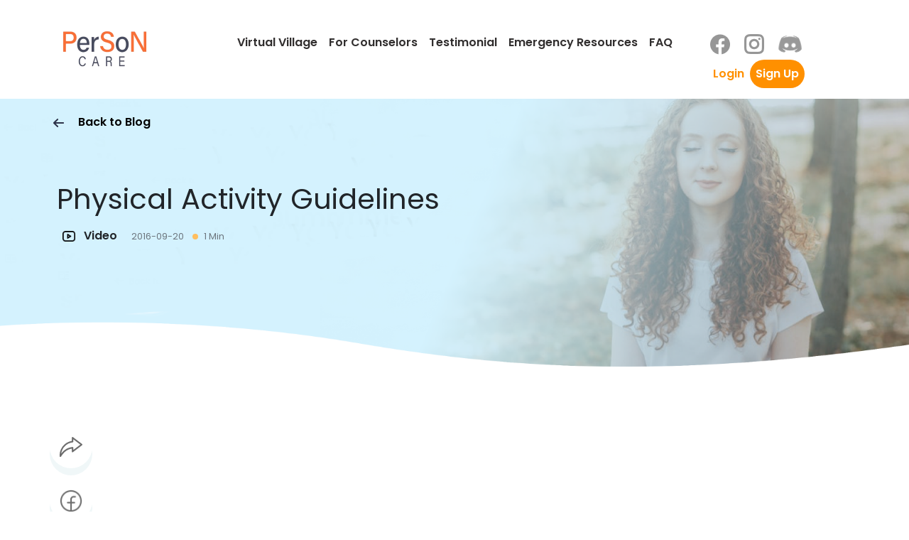

--- FILE ---
content_type: text/html; charset=utf-8
request_url: https://dev-marketing.person.clinic/home_page/25/blog_article
body_size: 12720
content:
<!DOCTYPE html>
<html>
  <head>
    <script async src="https://www.googletagmanager.com/gtag/js?id="></script>
    <script>
      window.dataLayer = window.dataLayer || [];
      function gtag(){dataLayer.push(arguments);}
      gtag('js', new Date());

      gtag('config', '');
    </script>

      <!-- End Google tag (gtag.js) - Google Analytics -->

    <!-- Google Tag Manager -->
    <script>(function(w,d,s,l,i){w[l]=w[l]||[];w[l].push({'gtm.start':
    new Date().getTime(),event:'gtm.js'});var f=d.getElementsByTagName(s)[0],
    j=d.createElement(s),dl=l!='dataLayer'?'&l='+l:'';j.async=true;j.src=
    'https://www.googletagmanager.com/gtm.js?id='+i+dl;f.parentNode.insertBefore(j,f);
    })(window,document,'script','dataLayer','GTM-5CJ4SW5');</script>
    <!-- End Google Tag Manager -->

    <!-- Google Tag Manager -->
    <script>(function(w,d,s,l,i){w[l]=w[l]||[];w[l].push({'gtm.start':
    new Date().getTime(),event:'gtm.js'});var f=d.getElementsByTagName(s)[0],
    j=d.createElement(s),dl=l!='dataLayer'?'&l='+l:'';j.async=true;j.src=
    'https://www.googletagmanager.com/gtm.js?id='+i+dl;f.parentNode.insertBefore(j,f);
    })(window,document,'script','dataLayer','GTM-K52MVV7');</script>
    <!-- End Google Tag Manager -->

    <!-- Facebook Pixel Code -->
    <script>
      !function(f,b,e,v,n,t,s) {if(f.fbq)return;n=f.fbq=function(){n.callMethod? n.callMethod.apply(n,arguments):n.queue.push(arguments)}; if(!f._fbq)f._fbq=n;n.push=n;n.loaded=!0;n.version='2.0'; n.queue=[];t=b.createElement(e);t.async=!0; t.src=v;s=b.getElementsByTagName(e)[0]; s.parentNode.insertBefore(t,s)}(window,document,'script', 'https://connect.facebook.net/en_US/fbevents.js');
      fbq('init', ''); fbq('track', 'PageView');
    </script>
    <noscript>
      <img height="1" width="1" src="https://www.facebook.com/tr?id=&ev=PageView &noscript=1"/>
    </noscript>
    <!-- End Facebook Pixel Code -->
    <!-- Hotjar Tracking Code for https://www.person.care/ -->
    <script>
      (function(h,o,t,j,a,r){
        h.hj=h.hj||function(){(h.hj.q=h.hj.q||[]).push(arguments)};
        h._hjSettings={hjid:2890639,hjsv:6};
        a=o.getElementsByTagName('head')[0];
        r=o.createElement('script');r.async=1;
        r.src=t+h._hjSettings.hjid+j+h._hjSettings.hjsv;
        a.appendChild(r);
      })(window,document,'https://static.hotjar.com/c/hotjar-','.js?sv=');
    </script>
    <script>
      (function(h,o,t,j,a,r){
        h.hj=h.hj||function(){(h.hj.q=h.hj.q||[]).push(arguments)};
        h._hjSettings={hjid:2850467,hjsv:6};
        a=o.getElementsByTagName('head')[0];
        r=o.createElement('script');r.async=1;
        r.src=t+h._hjSettings.hjid+j+h._hjSettings.hjsv;
        a.appendChild(r);
      })(window,document,'https://static.hotjar.com/c/hotjar-','.js?sv=');
    </script>

    <title>PerSoN</title>
    <link rel="shortcut icon" type="image/x-icon" href="/assets/favicon-b6214870c8148d680ba11f9d55353cb10929e7d1adff14133e42da4d02cc9880.ico" />
    <meta name='description' content='We offer online counseling and intervention program. Get the best online counselling sessions for mental health with our experienced therapist and psychologist.' />
    <meta name='keywords' content='online counseling, online counseling sessions, online therapy, online mental health counseling, mental health clinic, mental health clinics' />
    <meta property="og:title" content="Physical Activity Guidelines" />
    <meta property="og:description" content="We offer online counseling and intervention program. Get the best online counselling sessions for mental health with our experienced therapist and psychologist." />
    <meta property="og:image" content="https://s3.us-west-2.amazonaws.com/media.output.bucket/Mask+group.png" />

    <meta name="viewport" content="width=device-width, initial-scale=1.0, maximum-scale=1.0, user-scalable=no" />
    <link rel="stylesheet" media="all" href="/assets/application-c656cc5c1d09b8bae67ae2c725640082e47fa58a4fb3e4390e27ba578fd77717.css" data-turbolinks-track="true" />
    <script src="/assets/application-ddd23fdb907de3b08d0c580e2fbe015700eb259ada2da1f0a2b60d4cbd873474.js" data-turbolinks-track="reload"></script>

    <meta name="turbolinks-visit-control" content="clear_cache_and_do_not_call_index_again">
    <meta name="turbolinks-cache-control" content="no-cache">

    <script src="https://unpkg.com/axios/dist/axios.min.js"></script>
    <link href="//maxcdn.bootstrapcdn.com/font-awesome/4.2.0/css/font-awesome.min.css" rel="stylesheet">
    <meta name="csrf-param" content="authenticity_token" />
<meta name="csrf-token" content="jVTSpGJtNtoVByhi1ZkAhgXfE7ySvyxjEcuo30I7XFluaYshPslEUVYH0xRJEtlp7+d6YtuRSwoqWgdbCNhm2g==" />
    <script src="https://cdnjs.cloudflare.com/ajax/libs/slick-carousel/1.6.0/slick.js"></script>
    <script src="https://cdnjs.cloudflare.com/ajax/libs/moment.js/2.13.0/moment.min.js"></script>
    <script src="https://cdnjs.cloudflare.com/ajax/libs/bootstrap-datetimepicker/4.17.37/js/bootstrap-datetimepicker.min.js"></script>

    <script src="https://www.gstatic.com/firebasejs/8.9.1/firebase-app.js"></script>
    <script src="https://www.gstatic.com/firebasejs/8.9.1/firebase-database.js"></script>
    <script src="/assets/tinymce-e93352cb14105e54ae9ae7060942b073a4ccee65b7e89216427027e1ea6cda89.js" data-turbolinks-track="reload"></script>
    <meta name="sentry-trace" content="4220d6fbbbdb412aa3b09676225a18c5-016d67f4f9254c9d">
<meta name="baggage" content="sentry-trace_id=4220d6fbbbdb412aa3b09676225a18c5,sentry-sample_rand=0.475173,sentry-environment=staging">
  </head>
  <body>

    <!-- Google Tag Manager (noscript) -->
    <noscript><iframe src="https://www.googletagmanager.com/ns.html?id=GTM-5CJ4SW5"
    height="0" width="0" style="display:none;visibility:hidden"></iframe></noscript>
    <!-- End Google Tag Manager (noscript) -->

     <!-- Google Tag Manager (noscript) -->
    <noscript><iframe src="https://www.googletagmanager.com/ns.html?id=GTM-K52MVV7"
    height="0" width="0" style="display:none;visibility:hidden"></iframe></noscript>
    <!-- End Google Tag Manager (noscript) -->

    <header>
<nav class="navbar navbar-expand-lg fixed-top main-top-bar" id="custom_navbar">
  <div class="container">
      <a class="logo-personcare" href="/"><img alt="PerSoNClinic" src="/assets/logo_personcare-532f20f0274816496e1609b8a7ce8eeeb81302be6a5aac5d133e1319e58e3eb5.png" /></a>
      <button class="navbar-toggler custom-toggler" type="button" data-toggle="collapse" data-target="#collapsibleNavbar">
      <span class="navbar-toggler-icon"></span>
      </button>
    <div class="collapse navbar-collapse" id="collapsibleNavbar">
        <ul class="navbar-nav navbar-nav-div">
          <li class="nav-item mr-left-2">
            <a class="nav-link nav-link-black" href="/virtual_system">
                Virtual Village
</a>          </li>
          <li class="nav-item mr-left-2">
            <a class="nav-link nav-link-black" href="/counselor">
                For Counselors
</a>          </li>

          <li class="nav-item mr-left-2">
            <a class="nav-link nav-link-black" href="/#testimonialSection">
                Testimonial
</a>          </li>

          <li class="nav-item mr-left-2">
            <a class="nav-link nav-link-black" href="/emergency_resources">Emergency Resources</a>
          </li>

          <li class="nav-item mr-left-2">
            <a class="nav-link nav-link-black" href="/faq">FAQ</a>
          </li>
          
          <div class="main-icons icon-margin mr-left-5">
            <div>
              <li class="nav-item mr-left-4">
                <a href='https://www.facebook.com/PerSoN.Clinic' target="_blank"><img title="Facebook" src="/assets/footer-fb-icon-828c065c6ab74822a3f806ca7621a9bce57c9b3ccda52fdc379c71d1b44ba848.png" /></a>
                <a href='https://www.instagram.com/personclinic' target="_blank"><img class="pl-3" title="Instagram" src="/assets/footer-instagram-icon-27170843a870bb3b7c24a365b943fedf5fc7421895a9ece2fc06e1a23b52108a.png" /></a>
                <a href='https://discord.gg/BwwdkgHEV4' target="_blank"><img class="dis-width" title="Discord" src="/assets/discord1-e5992352933cbe219be567ff6000d1fd76df150b3c65d037c5c11f543abd2b70.png" /></a>
              </li>
            </div>
            <div class="row session-btn">
              <li class="nav-item mr-left-2">
                <a class="nav-link login-link" id="login-btn" data-toggle="modal" data-target="#loginModal" href="#login-modal">Login</a>
              </li>

                <li class="nav-item mr-left-2 parent-signup-link">
                  <a show-segment-modal-heading="false" class="nav-link signup-link nav-signup-btn" id="signup-btn" data-toggle="modal" data-target="#signupModal" href="">Sign Up</a>
                </li>
            </div>
          </div>
        </ul>
    </div>
  </div>
</nav>

</header>

    
    <div id="contentForPage">
      <div class="spinner-parent">
        <i class="fa fa-spinner fa-spin fa-5x" aria-hidden="true"></i>
      </div>
      <div class="" id="blog-article">
  <div class="article-page">
    <div class="row">
      <div class="article-bg-image">
        <div class="back-blog-btn">
          <a class="article-back-btn" href="/blogs">
            <img src="/assets/article-arrow-back-8e5ffe1be7ea3adbb0abc9a74982ec5ba91e221d69f101a075a9a0d2cac23b7b.png" />
            <span class="ml-3">Back to Blog</span>
</a>        </div>
        <div class="col-md-6 col-sm-5 col-xs-4 article-container">
          <h1 class="article-title">Physical Activity Guidelines</h1>
          <p class="card-text">
          <div class="mb-3 d-inline-block mr-3"> <span class="blog-tag ml-2">
              <span class="mb-3"> <img class="article-icon" src="/assets/blog-video-icon-517c4bcd410a0a1d596a792c28bacba424d543886cefc271d07913fe24ddbbaf.png" />
                <span class="blog-tag ml-2">Video</span> </span>
          </span></div>
          <small class="text-muted">2016-09-20</small> <span class="dot ml-2"></span>
          <small class="text-muted ml-1">
            <span id="article-read-time"></span>1 min
          </small></p>
        </div>
      </div>
    </div>
  </div>
</div>
<div class="container article-mr-top mb-5">
  <div class="row">
    <div class="col-1">
      <div class="row social-icons">
        <div id="article-flash" class="alert clipboard-flash d-none">
          <span id="article-flash-text">This is text</span>
        </div>
        <span class="social-share-button" id="share-url"> <img class="link-img" src="/assets/article-share-a72489dd1467f646314d553dfbf4a6b619c12d223934f84c1825f983d7627fd6.png" /> </span>
        <div class='social-share-button' data-title='Share to Facebook' data-img=''
data-url='' data-desc='Physical Activity Guidelines' data-via=''>
<a rel="nofollow " data-site="facebook" class="ssb-icon ssb-facebook" onclick="return SocialShareButton.share(this);" title="Share to Facebook" href="#"></a>
</div>
        <div class='social-share-button' data-title='Physical Activity Guidelines' data-img=''
data-url='' data-desc='' data-via=''>
<a rel="nofollow " data-site="twitter" class="ssb-icon ssb-twitter" onclick="return SocialShareButton.share(this);" title="Share to Twitter" href="#"></a>
</div>

      </div>
    </div>
    <div class="col-9 description ml-3" id="blog-article-description">
      
    </div>

  </div>
</div>

    </div>
    <div class="footer-bg">
  <div class="container">
    <div class="footer">
      <div class="row">
        <div class="col-lg-3 footer-icons-links">
          <div>
            <table>
              <tr>
                <td>
                  <p class="heading-footer"><img src="/assets/footer-logo-5e18ac47e052c76db54bf8f48f80b3dac735f34f660d127bcd98e5418f530cb6.png" /></p>
                </td>
              </tr>
            </table>
          </div>
        </div>
        <div class="col-lg-2">
          <div class="footer-header-link">
            <p class="heading-footer">
              <a class="heading-footer" href="/virtual_system">
                Virtual Village
</a>            </p>
          </div>
        </div>
        <div class="col-lg-2">
          <div class="footer-header-link">
            <table>
              <p class="heading-footer">
                <a class="heading-footer" href="/counselor">
                  <span class="translation_missing" title="translation missing: en.footer.counselor">Counselor</span>
</a>              </p>
            </table>  
          </div>
        </div>
        <div class="col-lg-3">
          <div class=" footer-header-link">
            <table>
              <p class="heading-footer"><a class="heading-footer" href="/emergency_resources">Emergency Resources</a></p>
            </table>
          </div>
        </div>
        <div class="col-lg-2">
          <div class="footer-header-link">
            <p class="heading-footer">
              <a class="heading-footer" href="/contact_us">
                Contact Us
</a>            </p>
          </div>
        </div>
        <div class="col-lg-2 offset-3">
          <div class="footer-header-link">
            <p class="heading-footer">
              <a class="heading-footer" href="/privacy_policy">
                Privacy Policy
</a>            </p>
          </div>
        </div>
      </div>
       <div class="row">
        <div class="col-lg-6 footer-icons-links">
          <div>
            <table>
              <tr>
                <td>
                  <p class="heading-footer">
                      <b class="text-align"> Follow us on:</b>
                      <a href='https://www.facebook.com/PerSoN.Clinic' target="_blank"><img title="Facebook" src="/assets/footer-fb-icon-828c065c6ab74822a3f806ca7621a9bce57c9b3ccda52fdc379c71d1b44ba848.png" /></a>
                      <a href='https://www.instagram.com/personclinic' target="_blank"><img class="pl-3" title="Instagram" src="/assets/footer-instagram-icon-27170843a870bb3b7c24a365b943fedf5fc7421895a9ece2fc06e1a23b52108a.png" /></a>
                      <a href='https://discord.gg/BwwdkgHEV4' target="_blank"><img class="dis-width" title="Discord" src="/assets/discord1-e5992352933cbe219be567ff6000d1fd76df150b3c65d037c5c11f543abd2b70.png" /></a>
                  </p>
                </td>
              </tr>
            </table>
          </div>
        </div>
        <div class="col-lg-5 footer-icons-links">
          <div>
            <table>
              <tr>
                <td>
                  <p class="heading-footer footer-link-div">
                    <a class="link-footer" href="/faq">FAQ</a>
                  </p>
                </td>
              </tr>
            </table>
          </div>
        </div>
      <div>
    </div>
  </div>
  <hr class="footer-hr">
  <div class="container">
    <div class="row mt-3 parent-bottom-footer-icons">
      <div class="col-lg-7 col-sm-12 col-xs-12">
        <p class="footer-bottom-left mt-3">
          <!-- © Copyright  -->
          <span class="pl-3">© PerSoN Care 2025</span>
        </p>
      </div>
      <div class="col-lg-5 col-sm-12 col-xs-12 footer-icons">
        <div><img class="footer-icon-one" src="/assets/footer-icon-one-585cb60ce4ad06c2ce6dce4f968aa724215adc045f8639622196f984c7f1fc78.png" /></div>
        <div><img src="/assets/footer-icon-two-6a1d7c9c3725d3d9d87207a186293f5c8527a3d842dfae69f91ece52c48cd053.png" /></div>
        <div><img src="/assets/footer-icon-three-ce2c156854e33d4eee60f1562809f943ec3a3e86330062c3fef728fa6b30c375.png" /></div>
      </div>
    </div>
  </div>
</div>

    <div class="modal fade" id="loginModal" tabindex="-1" role="dialog" aria-labelledby="login-modal" aria-hidden="true">
  <div class="login-modal">
  <div class="modal-dialog">
    <div class="modal-content auth-modal-card">
      <div class="auth-modal-header">
        <div class="auth-modal-heading">
          <h2 class="modal-title auth-modal-title">Log in</h2>
        </div>
        <button type="button" class="close login-close auth-modal-close" data-dismiss="modal" aria-label="Close">
          <span aria-hidden="true" class="close-btn">&times;</span>
        </button>
      </div>
      <div class="modal-body login-modal-body auth-modal-body">
        <div class="alert alert-danger login-error mt-3" role="alert"></div>
        <form action="/home_page/25/blog_article" accept-charset="UTF-8" method="post"><input name="utf8" type="hidden" value="&#x2713;" /><input type="hidden" name="authenticity_token" value="lQVgccxASSEN9pPxJrQgCphsz/oc6atG58eBFHt4byThGeRuhFqDi0WVK7fJb0bxL5tCeZ/hbrO4X4EHLnD8xQ==" />
          <div class="parent-email-field">
            <label class="email-label" for="login_Your email">Your email</label>
            <input placeholder="Write your email" class="email-field form-control" id="signin-email" type="email" name="login[email]" />
          </div>
          <div class="parent-password-field">
            <label class="password-label" for="login_Choose a password">Choose a password</label>
            <input placeholder="Your password" class="password-field form-control" id="signin-password" type="password" name="login[password]" />
            <img class="icon-view-hide" data-show-src="/assets/view_show-9939dafede723cf4533a0a6ace7e782d3e5b01a14eb576a47c7526c67862b996.svg" data-hide-src="/assets/view_hide-1bc5809b94780f1c360d7a0374781172cfd6d8fc969845a829daccb5a64b46e9.svg" src="/assets/view_hide-1bc5809b94780f1c360d7a0374781172cfd6d8fc969845a829daccb5a64b46e9.svg" />
          </div>
          <div class="auth-modal-captcha">
            <script src="https://www.recaptcha.net/recaptcha/api.js" async defer ></script>
<div data-sitekey="6LcqrvgrAAAAAEPeDgSLE_dHGvQAmUaOe5DtfomY" class="g-recaptcha "></div>
          <noscript>
            <div>
              <div style="width: 302px; height: 422px; position: relative;">
                <div style="width: 302px; height: 422px; position: absolute;">
                  <iframe
                    src="https://www.recaptcha.net/recaptcha/api/fallback?k=6LcqrvgrAAAAAEPeDgSLE_dHGvQAmUaOe5DtfomY"
                    name="ReCAPTCHA"
                    style="width: 302px; height: 422px; border-style: none; border: 0; overflow: hidden;">
                  </iframe>
                </div>
              </div>
              <div style="width: 300px; height: 60px; border-style: none;
                bottom: 12px; left: 25px; margin: 0px; padding: 0px; right: 25px;
                background: #f9f9f9; border: 1px solid #c1c1c1; border-radius: 3px;">
                <textarea id="g-recaptcha-response" name="g-recaptcha-response"
                  class="g-recaptcha-response"
                  style="width: 250px; height: 40px; border: 1px solid #c1c1c1;
                  margin: 10px 25px; padding: 0px; resize: none;">
                </textarea>
              </div>
            </div>
          </noscript>

          </div>
          <div class="parent-signin-btn auth-modal-actions">
            <button name="button" type="submit" class="btn-login" id="btn-signin">
              <div class="btn-get-started login-modal-btn-get-started">
                <span>Sign in</span> <img class="ml-1" src="/assets/arrow-right-66f5fe1fa60af5a8f8dad0b6f336b71d4db5c69eb42c732793d3f265226e6f1f.png" />
              </div>
</button>          </div>
</form>      </div>
      <p class="text-center auth-modal-link-row"><span class='forgot-password-btn' id='openForgotPasswordModalBtn'>Forgot your Password?</span></p>
      <div class="login-footer auth-modal-footer">
        <p class="text-center">Don`t have an account? <span class= 'login-signup-btn login-signup-btn-updated', id= 'openSignupModalBtn'>Sign up</span></p>
      </div>
    </div>
  </div>
</div>

</div>
<div class="modal fade" id="forgotPassword" tabindex="-1" role="dialog" aria-labelledby="forgot-password-modal" aria-hidden="true">
  <div class="login-modal">
  <div class="modal-dialog">
    <div class="modal-content auth-modal-card">
      <div class="auth-modal-header">
        <div class="auth-modal-heading">
          <h2 class="modal-title auth-modal-title">Forgot Your Password?</h2>
        </div>
        <button type="button" class="close login-close auth-modal-close" data-dismiss="modal" aria-label="Close">
          <span aria-hidden="true" class="close-btn">&times;</span>
        </button>
      </div>
      <div class="modal-body login-modal-body auth-modal-body" id="forgotFormWrap">
        <div class="message d-none">
          <p>Reset password instructions sent successfully, please check your email.</p>
        </div>
        <div class="alert alert-danger login-error mt-3" role="alert" style="display: none;"></div>
        <form action="/home_page/25/blog_article" accept-charset="UTF-8" method="post"><input name="utf8" type="hidden" value="&#x2713;" /><input type="hidden" name="authenticity_token" value="X5O7pi5yNlP71d5y/Wd0qQXx3nAGjqIqTv1L0M37FG4rjz+5Zmj8+bO2ZjQSvBJSsgZT84WGZ98RZUvDmPOHjw==" />
          <div class="parent-password-field">
            <label class="password-label" for="forgot_password_Email">Email</label>
            <input placeholder="Email" class="email-field form-control" id="forgotEmail" type="email" name="forgot_password[email]" />
          </div>
          <div class="auth-modal-captcha">
            <script src="https://www.recaptcha.net/recaptcha/api.js" async defer ></script>
<div data-sitekey="6LcqrvgrAAAAAEPeDgSLE_dHGvQAmUaOe5DtfomY" class="g-recaptcha "></div>
          <noscript>
            <div>
              <div style="width: 302px; height: 422px; position: relative;">
                <div style="width: 302px; height: 422px; position: absolute;">
                  <iframe
                    src="https://www.recaptcha.net/recaptcha/api/fallback?k=6LcqrvgrAAAAAEPeDgSLE_dHGvQAmUaOe5DtfomY"
                    name="ReCAPTCHA"
                    style="width: 302px; height: 422px; border-style: none; border: 0; overflow: hidden;">
                  </iframe>
                </div>
              </div>
              <div style="width: 300px; height: 60px; border-style: none;
                bottom: 12px; left: 25px; margin: 0px; padding: 0px; right: 25px;
                background: #f9f9f9; border: 1px solid #c1c1c1; border-radius: 3px;">
                <textarea id="g-recaptcha-response" name="g-recaptcha-response"
                  class="g-recaptcha-response"
                  style="width: 250px; height: 40px; border: 1px solid #c1c1c1;
                  margin: 10px 25px; padding: 0px; resize: none;">
                </textarea>
              </div>
            </div>
          </noscript>

          </div>
          <div class="parent-signin-btn auth-modal-actions">
            <button name="button" type="submit" class="btn-login" id="btnForgetPassword">
              <div class="btn-get-started login-modal-btn-get-started">
                <span>Send Instructions</span>
              </div>
</button>          </div>
</form>      </div>
      <div class="login-footer auth-modal-footer">
        <p class="text-center"><span class="translation_missing" title="translation missing: en.forgot_password.go_to">Go To</span> <span class = 'login-signup-btn', id= 'openLoginModalBtn'>Login</span></p>
      </div>
    </div>
  </div>
</div>

</div>
<div class="modal fade" id="signupModal" tabindex="-1" role="dialog" aria-labelledby="signup-modal" aria-hidden="true">
  <div class="login-modal">
        <div class="modal-dialog signup-modal-dialog">
            <div class="modal-content auth-modal-card">
            <div class="auth-modal-header">
                <div class="auth-modal-heading">
                    <img class="icon-modal-left" id="backOpenLoginModal" src="/assets/icon-modal-left-fbe8ba0dcc31b694ce89f917c79c347a262c0741af8a9e604379ccaddea6691c.png" />
                    <h2 class="modal-title auth-modal-title">Sign up</h2>
                </div>
                <button type="button" class="close login-close auth-modal-close" data-dismiss="modal" aria-label="Close">
                <span aria-hidden="true" class="close-btn">&times;</span>
                </button>
            </div>
            <div class="modal-body login-modal-body auth-modal-body" id="signupModal">
                <div><h4 class="segment-modal-heading-text auth-modal-subtitle">Join our Virtual Village and start your journey to wellness.</h4></div>
                <div class="alert alert-danger signup-error mt-4" role="alert"></div>
                <form action="/home_page/25/blog_article" accept-charset="UTF-8" method="post"><input name="utf8" type="hidden" value="&#x2713;" /><input type="hidden" name="authenticity_token" value="6ACF7rpOrrgADLpBPTOVkw2htZ5ZyqZR7AR92lXym+CcHAHx8lRkEkhvAgfS6PNoulY4HdrCY6SznH3JAPoIAQ==" />
                    <div class="parent-email-field">
                        <label class="email-label" for="signup_Your email">Your email</label>
                        <input placeholder="Write your email" class="email-field form-control" id="signupModalEmailField" type="email" name="signup[email]" />
                    </div>
                    <div class="parent-email-field">
                        <label class="email-label">Screen name</label>
                        <input placeholder="Your username" class="email-field form-control" id="signupModalScreenNameField" type="text" name="signup[screen_name]" />
                    </div>
                    <div class="parent-email-field">
                        <label class="email-label">Gender</label>
                        <select class="email-field form-control" id="signupModalGenderField" name="signup[gender]"><option value="">--select gender--</option>
<option value="MAN">Man</option>
<option value="WOMAN">Woman</option>
<option value="NON_BINARY">Non-binary</option>
<option value="ANOTHER_GENDER">Another gender (self-describe)</option>
<option value="QUESTIONING">Questioning / Unsure</option>
<option value="NOT_DISCLOSED">Prefer not to say</option>
<option value="UNKNOWN">Unknown</option></select>
                    </div>
                    <div class="parent-email-field mt-2 d-none" id="signupModalGenderSelfDescribeWrapper">
                        <label class="email-label">Please specify</label>
                        <input placeholder="Please specify" class="email-field form-control" id="signupModalGenderSelfDescribeField" type="text" name="signup[gender_self_describe]" />
                    </div>
                    <div class="parent-email-field">
                        <label class="email-label">Phone Number</label>
                        <input type="tel" placeholder="Enter your phone number" class="email-field form-control" id="signupModalNumberField" name="signup[phone]" />
                    </div>
                    <div class="parent-email-field">
                        <label class="email-label">Age group</label>
                        <select class="email-field form-control" id="signupModalAgeField" name="signup[age_group]"><option value="">--select anyone age group--</option>
<option value="10-20">10-20</option>
<option value="21-30">21-30</option>
<option value="31-40">31-40</option>
<option value="41-50">41-50</option>
<option value="51-60">51-60</option>
<option value="61-70">61-70</option></select>
                    </div>
                    <div class="parent-password-field">
                        <label class="password-label" for="signup_Choose a password">Choose a password</label>
                        <input placeholder="Your password" class="password-field form-control" id="signupModalPasswordField" type="password" name="signup[password]" />
                        <img class="icon-view-hide" data-show-src="/assets/view_show-9939dafede723cf4533a0a6ace7e782d3e5b01a14eb576a47c7526c67862b996.svg" data-hide-src="/assets/view_hide-1bc5809b94780f1c360d7a0374781172cfd6d8fc969845a829daccb5a64b46e9.svg" src="/assets/view_hide-1bc5809b94780f1c360d7a0374781172cfd6d8fc969845a829daccb5a64b46e9.svg" />
                        <small class="password-validations">Atleast 8 characters that Should include capital and small letters, numbers and Special Characters(\#$@!%&amp;*?)  </small>
                    </div>
                    <div class="parent-password-field">
                        <label class="password-label" for="signup_Confirm a password">Confirm a password</label>
                        <input placeholder="Your password" class="password-field form-control" id="signupModalConfirmPasswordField" type="password" name="signup[confirm_password]" />
                        <img class="icon-view-hide" data-show-src="/assets/view_show-9939dafede723cf4533a0a6ace7e782d3e5b01a14eb576a47c7526c67862b996.svg" data-hide-src="/assets/view_hide-1bc5809b94780f1c360d7a0374781172cfd6d8fc969845a829daccb5a64b46e9.svg" src="/assets/view_hide-1bc5809b94780f1c360d7a0374781172cfd6d8fc969845a829daccb5a64b46e9.svg" />
                    </div>
                    <!--<small class='text-black-50 mt-3'>
                    <input type='checkbox' id='privacy-term' />
                        By checking this box, I agree to receive recurring SMS messages from PerSoNClinic's Smoke Cessation Program. Message and data rates may apply. 
                        I may receive 1–3 messages per day. Text STOP to opt out, HELP for support. 
                        See our <a href='/PerSoN-Privacy-Policy-Disclaimer.pdf' target='_blank'>Privacy Policy</a>
                    </small>-->
                <div class="signup-privacy-block mt-3">
                  <label class="signup-privacy-label">
                    <input type="checkbox" id="privacy-term" />
                    <span>By checking this box, I agree to receive recurring SMS messages from PerSoNClinic’s Smoke Cessation Program. Message and data rates may apply.</span>
                  </label>
                  <p class="signup-privacy-line">I may receive 1–3 messages per day.</p>
                  <p class="signup-privacy-line">Text STOP to opt out, HELP for support.</p>
                  <p class="signup-privacy-line">
                    See our <a target="_blank" href="/PerSoN-Privacy-Policy-Disclaimer.pdf">Privacy Policy</a>.
                  </p>
                </div>
                    <div class="auth-modal-captcha">
                      <script src="https://www.recaptcha.net/recaptcha/api.js" async defer ></script>
<div data-sitekey="6LcqrvgrAAAAAEPeDgSLE_dHGvQAmUaOe5DtfomY" class="g-recaptcha "></div>
          <noscript>
            <div>
              <div style="width: 302px; height: 422px; position: relative;">
                <div style="width: 302px; height: 422px; position: absolute;">
                  <iframe
                    src="https://www.recaptcha.net/recaptcha/api/fallback?k=6LcqrvgrAAAAAEPeDgSLE_dHGvQAmUaOe5DtfomY"
                    name="ReCAPTCHA"
                    style="width: 302px; height: 422px; border-style: none; border: 0; overflow: hidden;">
                  </iframe>
                </div>
              </div>
              <div style="width: 300px; height: 60px; border-style: none;
                bottom: 12px; left: 25px; margin: 0px; padding: 0px; right: 25px;
                background: #f9f9f9; border: 1px solid #c1c1c1; border-radius: 3px;">
                <textarea id="g-recaptcha-response" name="g-recaptcha-response"
                  class="g-recaptcha-response"
                  style="width: 250px; height: 40px; border: 1px solid #c1c1c1;
                  margin: 10px 25px; padding: 0px; resize: none;">
                </textarea>
              </div>
            </div>
          </noscript>

                    </div>
                    <div class="parent-signin-btn auth-modal-actions">
                        <button name="button" type="submit" class="btn-login" id="btn-signup">
                            <div class="login-modal-btn-get-started" id='btn-signup-container'>
                                <span class="signup-modal-signup-btn">Sign up</span> <img class="ml-1" src="/assets/arrow-right-66f5fe1fa60af5a8f8dad0b6f336b71d4db5c69eb42c732793d3f265226e6f1f.png" />
                            </div>
</button>                    </div>
</form>            </div>
            <div class="login-footer auth-modal-footer">
                <p class="text-center">Do you have an account? <span class = 'login-signup-btn', id= 'openLoginModalBtn'>Login</span></p>
            </div>
        </div>
    </div>
</div>

<script>
  $(document).ready(function() {
    // Set the correct button text on page load
    $('.signup-modal-signup-btn').text('Sign up');
    
    $('#privacy-term').on('change', function() {
        if ($(this).is(':checked')) {
            $('#btn-signup').prop('disabled', false);
            $('#btn-signup-container').addClass('btn-get-started');
        } else {
            $('#btn-signup').prop('disabled', true);
            $("#btn-signup-container").removeClass('btn-get-started')
        }
    });
    $('#btn-signup').prop('disabled', true);

    function toggleSignupGenderSelfDescribe() {
      var value = $('#signupModalGenderField').val();
      if (value === 'ANOTHER_GENDER') {
        $('#signupModalGenderSelfDescribeWrapper').removeClass('d-none');
      } else {
        $('#signupModalGenderSelfDescribeWrapper').addClass('d-none');
        $('#signupModalGenderSelfDescribeField').val('');
      }
    }

    $('#signupModalGenderField').on('change', toggleSignupGenderSelfDescribe);
    // Initialize state on load
    toggleSignupGenderSelfDescribe();
  })
</script>

</div>
<div class="modal fade" id="COsignupSuccess" tabindex="-1" role="dialog" aria-labelledby="signupSuccessLabel" aria-hidden="true" style="z-index: 1050;">
  <div class="modal-dialog" role="document">
  <div class="modal-content" style="background: white; border-radius: 6px;">

    <!-- Header -->
    <div class="modal-header">
      <h2 class="modal-title" id="signupSuccessLabel">Congratulations</h2>
      <button type="button" class="close login-close" data-dismiss="modal" aria-label="Close">
        <span aria-hidden="true" class="close-btn">&times;</span>
      </button>
    </div>

    <!-- Body -->
    <div class="modal-body text-center">
      <p>You have successfully signed up as a counsellor. We will inform you shortly once your application has been approved.</p>
    </div>

  </div>
</div>

</div>
<div class="modal fade" id="verifyEmailModal" tabindex="-1" role="dialog" aria-labelledby="verifyEmailModal" aria-hidden="true">
  <div class="login-modal">
        <div class="modal-dialog">
            <div class="modal-content">
            <div class="">
                <div class="parent-modal-title">
                    <h2 class="modal-title text-center">Verify your email address</h2>
                </div>
            </div>
            <div class="modal-body login-modal-body">
                <p class="text-verify-email">Please, click the button to confirm your email address and activate your account.</p>

                <div class="parent-signin-btn verify-email-btn">
                    <span class="btn-get-started login-modal-btn-get-started" id="confirmEmailBtn">
                        <span>Confirm email</span> <img class="ml-1" src="/assets/arrow-right-66f5fe1fa60af5a8f8dad0b6f336b71d4db5c69eb42c732793d3f265226e6f1f.png" />
                    </span>
                </div>
            </div>
        </div>
    </div>
</div>

</div>
<div class="modal fade" id="successEmailVerificationModal" tabindex="-1" role="dialog" aria-labelledby="successEmailVerificationModal" aria-hidden="true">
  <div class="login-modal">
  <div class="modal-dialog">
    <div class="modal-content">
      <div class="col-md-12 col-sm-12 col-xs-12 modal-body login-modal-body">
        <div class="parent-modal-title">
          <h2 class="modal-title success-heading">Success!</h2>
        </div>
        <p class="text-verify-email success-email-text">Your email confirmed successfully!</p>
        <p class="text-verify-email success-email-text">You will receive an email once your organization activates your account and then you can login</p>
        <div class="col-md-12 col-sm-12 col-xs-12 parent-signin-btn verify-email-btn">
          <a class="btn-get-started login-modal-btn-get-started responsive-go-to-counselor-btn" href="/">
            <span>Go to Home</span> <img class="ml-1" src="/assets/arrow-right-66f5fe1fa60af5a8f8dad0b6f336b71d4db5c69eb42c732793d3f265226e6f1f.png" />
</a>        </div>
      </div>
    </div>
  </div>
</div>

</div>
<div class="modal fade" id="verificationCodeModal" tabindex="-1" role="dialog" aria-labelledby="verificationCodeModal" aria-hidden="true">
  <div class="login-modal">
        <div class="modal-dialog">
            <div class="modal-content">
            <div class="modal-body verification-code-modal-body">
                <div class="row justify-content-center">
                    <div class="col-md-12 col-sm-12 col-xs-12">
                        <div class="alert alert-success resend-error mt-3" role="alert"></div>
                        <p class="text-verify-email">We just sent a verification code to 
                        <span id="verifyEmailText" class="text-center font-weight-bold">
                        </span></p>
                        <p class="text-verify-email">Please enter your verification code</p>
                    </div>
                </div>
                <form action="/home_page/25/blog_article" accept-charset="UTF-8" method="post"><input name="utf8" type="hidden" value="&#x2713;" /><input type="hidden" name="authenticity_token" value="q6nPIy60cLo/JWwscvBh2QHd2Z5/tDxz35s2lrdPNkDftUs8Zq66EHdG1GqdKwcitipUHfy8+YaAAzaF4keloQ==" />
                    <div class="row justify-content-center mt-4">
                        <div class="col-md-6 col-sm-12 col-xs-12 mb-2">
                            <div><input placeholder="Enter code" class="verification-code-field text-center form-control" id="verificationCode" type="text" name="verifyCode[verificationCode]" /></div>
                            <div class="invalid-code-error"></div>
                        </div>
                        <div class="col-md-6 col-sm-12 col-xs-12">
                            <button name="button" type="submit" class="btn-lg btn-block verify-code-submit-btn">
                                <span class="">
                                    <span>Submit</span> <img class="ml-1" src="/assets/arrow-right-66f5fe1fa60af5a8f8dad0b6f336b71d4db5c69eb42c732793d3f265226e6f1f.png" />
                                </span>
</button>                        </div>
                        <div class="col-md-6 col-sm-12 col-xs-12">
                            <p class="resend-code" id="resendCode">Resend code</p>
                        </div>
                    </div>
</form>            </div>
        </div>
    </div>
</div>

</div>
<div class="modal fade" id="successAccountActivationModal" tabindex="-1" role="dialog" aria-labelledby="successAccountActivationModal" aria-hidden="true">
  <div class="login-modal">
        <div class="modal-dialog">
            <div class="modal-content">
            <div class="col-md-12 col-sm-12 col-xs-12 modal-body login-modal-body">
                <div class="parent-modal-title">
                    <h2 class="modal-title success-heading text-center">Success!</h2>
                </div>
                <p class="text-verify-email success-account-text">Your account activated</p>

                <div class="col-md-12 col-sm-12 col-xs-12 parent-signin-btn verify-email-btn">
                    <span class= "btn-get-started login-modal-btn-get-started responsive-go-to-counselor-btn" id= "successGoToLoginBtn" style="cursor:pointer;">
                        <span>Go to Login</span> <img class="ml-1" src="/assets/arrow-right-66f5fe1fa60af5a8f8dad0b6f336b71d4db5c69eb42c732793d3f265226e6f1f.png" />
                    </span>
                </div>

            </div>
        </div>
    </div>
</div>

</div>
<div class="modal fade" id="giveGiftTherapyModal" tabindex="-1" role="dialog" aria-labelledby="giveGiftTherapyModal" aria-hidden="true">
  <div class="login-modal">
  <div class="modal-dialog modal-lg">
    <div class="modal-content">
      <div class="">
        <div class="parent-modal-title">
          <h2 class="modal-title">Give the gift of therapy</h2>
        </div>
        <div>
          <button type="button" class="close login-close" data-dismiss="modal" aria-label="Close">
            <span aria-hidden="true" class="close-btn">&times;</span>
          </button>
        </div>
      </div>
      <div class="modal-body login-modal-body">
        <form action="/home_page/25/blog_article" accept-charset="UTF-8" method="post"><input name="utf8" type="hidden" value="&#x2713;" /><input type="hidden" name="authenticity_token" value="XaKk2yhOnWry1s4L+dG0xch9eABqoi/KMrT2Wgi/GawpviDEYFRXwLq1dk0WCtI+f4r1g+mq6j9tLPZJXbeKTQ==" />
          <div class="row">
            <div class="col-md-6 col-sm-12 col-xs-12">
              <div>
                <h2 class="recipient-info-to-text">From: </h2>
              </div>
              <div class="parent-email-field">
                <label class="email-label" for="giftTherapy_Full name">Full name</label>
                <input placeholder="Write Full Name" class="email-field form-control" type="text" name="giftTherapy[f_full_name]" id="giftTherapy_f_full_name" />
              </div>
              <div class="parent-password-field">
                <label class="password-label" for="giftTherapy_Email">Email</label>
                <input placeholder="Write Email" class="password-field form-control" type="password" name="giftTherapy[f_email]" id="giftTherapy_f_email" />
              </div>
              <div class="parent-password-field">
                <label class="email-label" for="giftTherapy_Confirm email">Confirm email</label>
                <input placeholder="Confirm Email" class="email-field form-control" type="email" name="giftTherapy[f_phone_number]" id="giftTherapy_f_phone_number" />
              </div>
            </div>
            <div class="col-md-6 col-sm-12 col-xs-12">
              <div>
                <h2 class="recipient-info-to-text responsive-to-text">To: </h2>
              </div>
              <div class="parent-email-field">
                <label class="email-label" for="giftTherapy_Recipient full name">Recipient full name</label>
                <input placeholder="Recipient Full Name" class="email-field form-control" type="email" name="giftTherapy[r_full_name]" id="giftTherapy_r_full_name" />
              </div>
              <div class="parent-password-field">
                <label class="password-label" for="giftTherapy_Recipient email">Recipient email</label>
                <input placeholder="Recipient Email" class="password-field form-control" type="password" name="giftTherapy[r_email]" id="giftTherapy_r_email" />
              </div>
              <div class="parent-password-field">
                <label class="email-label" for="giftTherapy_Recipient phone number">Recipient phone number</label>
                <input placeholder="Recipient Phone number" class="email-field form-control" type="email" name="giftTherapy[r_phone_number]" id="giftTherapy_r_phone_number" />
              </div>
            </div>
          </div>
          <div class="row">
            <div class="col-md-12 col-sm-12 col-xs-12">
              <div class="parent-signin-btn">
                <button name="button" type="submit" class="btn-login">
                  <div class="btn-get-started login-modal-btn-get-started btn-gift-of-therapy">
                    <span><span class="translation_missing" title="translation missing: en.recipientInfoModal.send_btn">Send Btn</span></span> <img class="ml-1" src="/assets/arrow-right-66f5fe1fa60af5a8f8dad0b6f336b71d4db5c69eb42c732793d3f265226e6f1f.png" />
                  </div>
</button>              </div>
            </div>
          </div>
</form>      </div>
    </div>
  </div>
</div>
</div>
<div class="modal fade" id="therapiestsModal" tabindex="-1" role="dialog" aria-labelledby="therapiestsModal" aria-hidden="true">
  <div class="login-modal">
        <div class="modal-dialog modal-lg">
            <div class="modal-content">
            <div class="th-modal-header">
                <div>
                    <span data-dismiss="modal" class="btn-back-to-th">
                        <img src="/assets/icon-back-to-th-8e5ffe1be7ea3adbb0abc9a74982ec5ba91e221d69f101a075a9a0d2cac23b7b.png" />
                    </span>
                    <span class="text-back-to-th">Back to Therapists</span>
                </div>
                <div class="d-none">
                    <span class="text-add-favorite">Add to favorites</span>
                    <span><img src="/assets/icon-favorite-4a02b7b8bf92137f17f133ad0ec941c4618b27291537f6e9e2373f1b67dc5819.png" /></span>
                </div>
            </div>
            <div class="modal-body login-modal-body">
                <div id="th-modal-details"></div>
                <div class="parent-signin-btn">
                        <a class='btn-login btn-select-sp btn btn-sm' id='therapist-login' data-toggle='modal' href='#login-modal' data-target='#login-modal'>
                            <div class="btn-get-started login-modal-btn-get-started">
                                <spans>Select specialist</span> <img class="ml-1" src="/assets/arrow-right-66f5fe1fa60af5a8f8dad0b6f336b71d4db5c69eb42c732793d3f265226e6f1f.png" />
                            </div>
                        </a>
                </div>
            </div>
        </div>
    </div>
</div>

</div>
<div class="modal fade" id="membershioConfirmationModal" tabindex="-1" role="dialog" aria-labelledby="membershioConfirmationModal" aria-hidden="true" >
  <div class="login-modal">
        <div class="modal-dialog">
            <div class="modal-content">
            <div class="">
                <div class="parent-modal-title">
                    <h2 class="modal-title">CONFIRMATION</h2>
                </div>
                <div>
                    <button type="button" class="close login-close" data-dismiss="modal" aria-label="Close">
                    <span aria-hidden="true" class="close-btn">&times;</span>
                    </button>
                </div>
            </div><br>
            <div class="login-footer">
                <p class="text-center">Do you want to update your membership type?</p>
            </div>
            <div class="parent-signin-btn" id="confirmed">
                <div class="btn-get-started login-modal-btn-get-started btn-sm">
                    <span>Yes</span> <img class="ml-1" src="/assets/arrow-right-66f5fe1fa60af5a8f8dad0b6f336b71d4db5c69eb42c732793d3f265226e6f1f.png" />
                </div>
            </div>
        </div>
    </div>
</div>

</div>
<div class="modal fade" id="viewCounsellorProfileModal" tabindex="-1" role="dialog" aria-labelledby="viewCounsellorProfileModal" aria-hidden="true">
  <div class="login-modal">
  <div class="modal-dialog modal-lg">
    <div class="modal-content">
      <div class="th-modal-header">
        <div class="d-none">
          <span data-dismiss="modal" class="btn-back-to-th">
            <img src="/assets/icon-back-to-th-8e5ffe1be7ea3adbb0abc9a74982ec5ba91e221d69f101a075a9a0d2cac23b7b.png" />
          </span>
          <span class="text-back-to-th">Back to Therapists</span>
        </div>
        <div class="d-none">
          <span class="text-add-favorite">Add to favorites</span>
          <span><img src="/assets/icon-favorite-4a02b7b8bf92137f17f133ad0ec941c4618b27291537f6e9e2373f1b67dc5819.png" /></span>
        </div>
        <div>
          <button type="button" class="close sp-profile-close" data-dismiss="modal" aria-label="Close">
            <span aria-hidden="true" class="close-btn">&times;</span>
          </button>
        </div>
      </div>
      <div class="modal-body login-modal-body">
        <div id="counsellor-modal-details"></div>
        <div class="row">
          <div class="col-md-12 col-sm-12 col-xs-12 parent-about-me">
            <div>
              <span class="bio-key">About me: </span>
              <span class="counsellor-about-me counsellor-modal-user-description"></span>
            </div>
          </div>
        </div>
      </div>
    </div>
  </div>
</div>

</div>
<div class="modal fade" id="changeHealthcoachConfirmModal" tabindex="-1" role="dialog" aria-labelledby="changeHealthcoachConfirmModal" aria-hidden="true">
  <div class="login-modal">
    <div class="modal-dialog">
        <div class="modal-content">
            <div class="">
              <button type="button" class="close login-close" data-dismiss="modal" aria-label="Close">
                <span aria-hidden="true" class="close-btn">&times;</span>
              </button>
            </div><br>
                <div class="login-footer">
                    <div class="row justify-content-center">
                            <p class="">You are not allowed to change your Counselor!</p>
                    </div>
                    <div class="row justify-content-center">
                            <p class="text-sm-center px-5">
                            If you want to change your Counselor, you first need to cancel your current free subscription.<br>
                                <small style="color: red">
                                Charges will apply if you cancel your free subscription and subscribe to a new Counselor. </small>
                            </p>
                    </div>
                    <div class="row justify-content-center">
                            <button id="confirmUnableToChangeCounsellor" class="btn btn-lg btn-primary">Okay</button>   
                    </div>
                </div>
        </div>
    </div>
</div>

</div>
<div class="modal fade" id="cancelMembershipConfirmModal" tabindex="-1" role="dialog" aria-labelledby="cancelMembershipConfirmModal" aria-hidden="true" >
  <div class="login-modal">
  <div class="modal-dialog">
    <div class="modal-content">
      <div class="">
        <button type="button" class="close login-close" data-dismiss="modal" aria-label="Close">
          <span aria-hidden="true" class="close-btn">&times;</span>
        </button>
      </div>
      <br>
      <div class="login-footer">

        <p class="text-center">Are you sure, you want to cancel your membership?</p>
      </div>
      <div class="d-flex justify-content-around">
        <button type="button" class="btn btn-outline-primary" id="cancellationConfirmNoBtn"><span class="translation_missing" title="translation missing: en.cancel_membership.no">No</span></button>
        <button type="button" class="btn btn-outline-danger" id="cancellationConfirmYesBtn"><span class="translation_missing" title="translation missing: en.cancel_membership.yes">Yes</span></button>
      </div>
      <br/>
    </div>
  </div>
</div>

</div>
<div class="modal fade" id="counselorVideoModal" tabindex="-1" role="dialog" aria-labelledby="counselorVideoModal" aria-hidden="true" >
  <div class="modal-dialog modal-lg">
    <div class="modal-content">
        <div class="modal-body">
            <div id='counselorModal'></div>
        </div>
    </div>
</div>

</div>
<div class="modal fade" id="showTestimonialModal" tabindex="-1" role="dialog" aria-labelledby="showTestimonialModal" aria-hidden="true" >
  <div class="modal-dialog modal-lg">
  <div class="modal-content">
    <div class="modal-header">
      <h5 class="modal-title">Testimonial on <span class="testimonial-title"></span></h5>
      <button type="button" class="close close-testimonial-modal" data-dismiss="modal" aria-label="Close">
        <span aria-hidden="true">&times;</span>
      </button>
    </div>
    <div class="modal-body">
      <div id='testimonialModal'></div>
    </div>
    <div class="modal-footer testimonial-modal-footer">
      <div id="testimonialUserDetails" class="testimonial-credentials"></div>
    </div>
  </div>
</div>

</div>
<div class="modal fade" id="addMeetingModal" tabindex="-1" role="dialog" aria-labelledby="addMeetingModalLabel" aria-hidden="true">
  <div class="modal-dialog">
  <div class="modal-content">
    <div class="modal-header">
      <button type="button" class="close" data-dismiss="modal">
        <span aria-hidden="true" class="close-btn">&times;</span>
        <span class="sr-only">Close</span>
      </button>
      <h4 class="modal-title">Adding The Meeting</h4>
    </div>
  </div>
<div class="modal-body">
    <form action="/meetings" accept-charset="UTF-8" data-remote="true" method="post"><input name="utf8" type="hidden" value="&#x2713;" /><input type="hidden" name="authenticity_token" value="129SNF/MW5Bo+e94kxXns2Er8swIZu4dwXSbLgGNDsDigdnCgBB/FyqgVtTMGhmrqP2GD8I0gbYGmTn0tfc/TQ==" />
        <input type="hidden" name="meeting[date]" id="meetingDate" />
        <div class="row current-date">
        <div class="col-md-12 text-center" id="currentDate">22 May, 2021</div>
        </div>

        <div class="row">
        

        <div class="col-xs-6 col-md-6 col-sm-6 timepicker-wrap">
            <label>Time</label>
            <input class="time start-time" data-toggle="modal" data-target="#add-modal-start-time" id="add-modal-start-time" required="required" placeholder="00 AM" autocomplete="off" type="text" name="start_time" />
            <hr/>
            <input class="time end-time" data-toggle="modal" data-target="#add-modal-end-time" id="add-modal-end-time" required="required" placeholder="00 PM" autocomplete="off" type="text" name="end_time" />
        </div>
        </div>
        
        <div class="modal-footer">
            <button type="submit" id="add-meeting-modal-btn-apply" class="btn pull-left btn_apply" onclick="javascript:hides();">Apply</button>
            <a href="#" class="btn btn_cancel" data-dismiss="modal">Cancel</a>
        </div>
</form>    </div>
</div>
</div>
</div>
<div class="modal fade" id="chimeMeetingModal" tabindex="-1" role="dialog" aria-labelledby="chimeMeetingModalLabel" aria-hidden="true">
</div>
<div class="modal fade" id="addMeetingConfirmModal" tabindex="-1" role="dialog" aria-labelledby="addMeetingConfirmModalLabel" aria-hidden="true">
  <div class="modal-dialog">
  <div class="modal-content">
    <div class="modal-header remove-border">
      <h4 class="modal-title">Confirm Meeting</h4>
    </div>
    <div class="modal-body">
        You are booking an extra one-on-one session with <span id="confirmDisplayUserHcName"></span>. This additional session will cost <span id="confirmDisplayAdditionalSessionCost"></span>. Please confirm this charge.
    </div>
    <div class="modal-footer remove-border">
      <button type="button" class="btn btn-secondary" id="confirmMeetingCloseBtn" data-dismiss="modal">
        Close
      </button>
      <button type="button" class="btn btn-primary" id="confirmMeetingYesBtn">
        Yes
      </button>
    </div>
  </div>
</div>

</div>
<div class="modal fade" id="unConfirmedMeetingMobile" tabindex="-1" role="dialog" aria-labelledby="addNoteModal" aria-hidden="true">
</div>
<div class="modal fade" id="verifyCOEmailModal" tabindex="-1" role="dialog" aria-labelledby="verifyCOEmailModal" aria-hidden="true">
  <div class="login-modal">
  <div class="modal-dialog">
    <div class="modal-content">
      <div class="">
        <div class="parent-modal-title">
          <h2 class="modal-title text-center">Verify your email address</h2>
        </div>
      </div>
      <div class="modal-body login-modal-body">
        <p class="text-verify-email">Please, click the button to confirm your email address and activate your account.</p>
        <div class="parent-signin-btn verify-email-btn">
            <span class="btn-get-started login-modal-btn-get-started" id="confirmCOEmailBtn">
              <span>Confirm email</span> <img class="ml-1" src="/assets/arrow-right-66f5fe1fa60af5a8f8dad0b6f336b71d4db5c69eb42c732793d3f265226e6f1f.png" />
            </span>
          </div>
      </div>
    </div>
  </div>
</div>

</div>
<div class="modal fade" id="verificationCOCodeModal" tabindex="-1" role="dialog" aria-labelledby="verificationCOCodeModal" aria-hidden="true">
  <div class="login-modal">
        <div class="modal-dialog">
            <div class="modal-content">
            <div class="modal-body verification-code-modal-body">
                <div class="row justify-content-center">
                    <div class="col-md-12 col-sm-12 col-xs-12">
                        <div class="alert alert-success resend-error mt-3" role="alert"></div>
                        <p class="text-verify-email">We just sent a verification code to 
                        <span id="verifyCOEmailText" class="text-center font-weight-bold">
                        </span></p>
                        <p class="text-verify-email">Please enter your verification code</p>
                    </div>
                </div>
                <form action="/home_page/25/blog_article" accept-charset="UTF-8" method="post"><input name="utf8" type="hidden" value="&#x2713;" /><input type="hidden" name="authenticity_token" value="q1nm5zNoSmi9FWSBtgq+r/VYsrz6NOMifV9OHzWNVo/fRWL4e3KAwvV23MdZ0dhUQq8/P3k8Jtcix04MYIXFbg==" />
                    <div class="row justify-content-center mt-4">
                        <div class="col-md-6 col-sm-12 col-xs-12 mb-2">
                            <div><input placeholder="Enter code" class="verification-code-field text-center form-control" id="verificationCOCode" type="text" name="verify_CO_Code[verificationCode]" /></div>
                            <div class="invalid-code-error"></div>
                        </div>
                        <div class="col-md-6 col-sm-12 col-xs-12">
                            <button name="button" type="submit" class="btn-lg btn-block verify-co-code-submit-btn">
                                <span class="">
                                    <span>Submit</span> <img class="ml-1" src="/assets/arrow-right-66f5fe1fa60af5a8f8dad0b6f336b71d4db5c69eb42c732793d3f265226e6f1f.png" />
                                </span>
</button>                        </div>
                        <div class="col-md-6 col-sm-12 col-xs-12">
                            <p class="resend-code" id="resendCOCode">Resend code</p>
                        </div>
                    </div>
</form>            </div>
        </div>
    </div>
</div>

</div>
<!-- Intake Skip Confirmation Modal -->
<div class="modal fade" id="skipIntakeConfirmModal" tabindex="-1" role="dialog" aria-labelledby="skipIntakeConfirmModalLabel" aria-hidden="true" data-backdrop="static" data-keyboard="false">
  <div class="modal-dialog modal-dialog-centered">
    <div class="modal-content border-0 shadow-lg">
      <div class="modal-body text-center p-4">
        <div class="mb-3">
          <i class="fa fa-exclamation-triangle text-warning" style="font-size: 3rem;"></i>
        </div>
        <h5 class="modal-title mb-3" id="skipIntakeConfirmModalLabel">Are you sure you want to skip the intake form?</h5>
        <p class="text-muted mb-4">This information helps us provide you with better care.</p>
        <div class="d-flex justify-content-center" style="gap: 0.5rem;">
          <button type="button" class="btn btn-outline-secondary" data-dismiss="modal">Cancel</button>
          <button type="button" class="btn btn-primary" id="confirmSkipIntakeBtn">Yes, Skip</button>
        </div>
      </div>
    </div>
  </div>
</div>

    <script type="text/javascript">
      // Make I18n translations available in JavaScript
      window.I18nTranslations = {"contact_us":{"name_blank":"Name can't be blank!","valid_email":"Please enter a valid email address!","enter_age":"Please enter your age!","valid_age":"Please enter valid age!","select_learn":"Please select learn category!","select_help":"Please select help category!"},"counsellor":{"please_select":"Please select are you a licensed therapiest?","type_cannot":"Type cannot be blank.","first_name_cannot":"First name cannot be blank.","last_name_cannot":"Last name cannot be blank.","please_enter_valid":"Please enter a valid email address.","please_upload_resume":"Please upload your resume."},"network_status":{"connection_lost":"Internet connection lost","connection_restored":"Internet connection restored"},"modal":{"join_village":"Join Your Village","sign_up":"Sign up","sorry_something":"Sorry. Something went wrong!","please_enter":"Please enter a valid email address!","please_enter_email":"Please enter a valid email address!","please_enter_domain":"Email domain invalid!","an_error_occurred":"An error occurred. Please try again.","code_cannot":"Code can't be blank","back_to":"Back to Therapists","years_of_exp":"Years of Experience is empty","focus_is_empty":"Focus is empty","counsellor_type":"Counsellor Type is empty","please_upload_your":"Please upload your image","attach":"Attach"},"payment":{"you_can_use":"You can only use one field at a time"},"therapists":{"state_licensed":"State Licensed","you_are_also":"You are also downgrading your Membership!","language":"Language","speciality":"Speciality","sexuality":"Sexuality","ethnicity":"Race","faith":"Faith","gender":"Gender","therapists":"Therapists","health_coaches":"Health/Life Style Coaches","sort_by_price":"Sort by price","none_selected":"None selected","back_to_health_coaches":"Back to Health/Life Style Coaches"},"village":{"please_enter_email":"Please enter a valid email address!","last_name":"Last name can't be blank!","first_name":"First name can't be blank!"},"blog":{"article_link":"Article link copied to clipboard"},"meeting":{"jan":"Jan","feb":"Feb","mar":"Mar","apr":"Apr","may":"May","jun":"Jun","jul":"Jul","aug":"Aug","sep":"Sep","oct":"Oct","nov":"Nov","dec":"Dec","please_select_slot":"Please select a slot","the_selected_time":"The selected time slot has passed","reason_cannot":"Reason can't be blank","invalid_start_end_time":"Invalid start/end time"}};
      
      var config = {
        apiKey: "",
        authDomain: "",
        databaseURL: "",
      };
      if (!firebase.apps.length) {
        firebase.initializeApp(config);
      }
      else {
        firebase.app();
      }
    </script>
  </body>
</html>


--- FILE ---
content_type: text/css
request_url: https://dev-marketing.person.clinic/assets/application-c656cc5c1d09b8bae67ae2c725640082e47fa58a4fb3e4390e27ba578fd77717.css
body_size: 76545
content:
/* line 1, /home/deployer/www/PerSoNCare-Marketing/releases/20260120165518/app/assets/stylesheets/blogs.scss */
#blogs {
  overflow: hidden; }

/* line 5, /home/deployer/www/PerSoNCare-Marketing/releases/20260120165518/app/assets/stylesheets/blogs.scss */
.blogs-top {
  margin-top: 3rem; }

/* line 9, /home/deployer/www/PerSoNCare-Marketing/releases/20260120165518/app/assets/stylesheets/blogs.scss */
.font-46 {
  font-size: 46px;
  font-weight: 600; }

/* line 14, /home/deployer/www/PerSoNCare-Marketing/releases/20260120165518/app/assets/stylesheets/blogs.scss */
.font-18 {
  font-size: 18px; }

/* line 18, /home/deployer/www/PerSoNCare-Marketing/releases/20260120165518/app/assets/stylesheets/blogs.scss */
.blog-bg-text {
  height: 184px;
  width: 647px;
  margin: 2rem; }

/* line 24, /home/deployer/www/PerSoNCare-Marketing/releases/20260120165518/app/assets/stylesheets/blogs.scss */
.blog-bg-image {
  background-image: url(/assets/blog-bg-dc5f274525ff1d7fc86d7f69353b29d9fc73a6b1bb47ae9808fa82a24bab70e1.png);
  height: 450px;
  width: 100%;
  margin-top: 4rem;
  background-position: right;
  background-repeat: no-repeat;
  background-size: cover; }

/* line 34, /home/deployer/www/PerSoNCare-Marketing/releases/20260120165518/app/assets/stylesheets/blogs.scss */
.m-top {
  margin-top: 90px; }

/* line 38, /home/deployer/www/PerSoNCare-Marketing/releases/20260120165518/app/assets/stylesheets/blogs.scss */
.tab-col {
  border: 2px solid #d9d9d7;
  height: 4rem;
  display: flex;
  justify-content: space-between;
  align-items: center;
  border-radius: 2.5rem; }

/* line 47, /home/deployer/www/PerSoNCare-Marketing/releases/20260120165518/app/assets/stylesheets/blogs.scss */
.tab {
  border-radius: 2.5rem; }

/* line 51, /home/deployer/www/PerSoNCare-Marketing/releases/20260120165518/app/assets/stylesheets/blogs.scss */
.tab:hover {
  background-color: #8ddbf2;
  color: black; }

/* line 56, /home/deployer/www/PerSoNCare-Marketing/releases/20260120165518/app/assets/stylesheets/blogs.scss */
.tab-link {
  text-decoration: none;
  color: black;
  font-weight: 600;
  cursor: pointer; }

/* line 63, /home/deployer/www/PerSoNCare-Marketing/releases/20260120165518/app/assets/stylesheets/blogs.scss */
.tab-link:hover {
  color: black; }

/* line 67, /home/deployer/www/PerSoNCare-Marketing/releases/20260120165518/app/assets/stylesheets/blogs.scss */
.feature-article {
  max-width: 100%;
  height: 504px;
  background-color: #f0f9fc !important;
  border: none !important; }

/* line 74, /home/deployer/www/PerSoNCare-Marketing/releases/20260120165518/app/assets/stylesheets/blogs.scss */
.feature-article-image {
  position: relative !important; }

/* line 78, /home/deployer/www/PerSoNCare-Marketing/releases/20260120165518/app/assets/stylesheets/blogs.scss */
.feature-article-tag {
  position: absolute;
  top: 1rem;
  left: 1rem;
  width: 13rem;
  background: white;
  height: 2.8rem;
  border-radius: 2rem;
  padding: 0.7rem 1.5rem; }

/* line 89, /home/deployer/www/PerSoNCare-Marketing/releases/20260120165518/app/assets/stylesheets/blogs.scss */
.fa-heading {
  font-weight: 600;
  color: #3293c2;
  margin-left: 6px; }

/* line 95, /home/deployer/www/PerSoNCare-Marketing/releases/20260120165518/app/assets/stylesheets/blogs.scss */
.fa-image {
  width: 100%;
  height: 26rem;
  border-radius: 0.5rem; }

/* line 101, /home/deployer/www/PerSoNCare-Marketing/releases/20260120165518/app/assets/stylesheets/blogs.scss */
.fa-title {
  font-size: 24px !important; }

/* line 105, /home/deployer/www/PerSoNCare-Marketing/releases/20260120165518/app/assets/stylesheets/blogs.scss */
.fa-description {
  display: -webkit-box;
  -webkit-line-clamp: 2;
  -webkit-box-orient: vertical;
  overflow: hidden;
  text-overflow: ellipsis;
  height: 52px; }

/* line 114, /home/deployer/www/PerSoNCare-Marketing/releases/20260120165518/app/assets/stylesheets/blogs.scss */
#isPasted {
  background-color: transparent !important; }

/* line 118, /home/deployer/www/PerSoNCare-Marketing/releases/20260120165518/app/assets/stylesheets/blogs.scss */
.fa-btn-container {
  width: 250px;
  height: 60px; }

/* line 123, /home/deployer/www/PerSoNCare-Marketing/releases/20260120165518/app/assets/stylesheets/blogs.scss */
.dot {
  height: 8px;
  width: 8px;
  background-color: #ffbe5e;
  border-radius: 50%;
  display: inline-block; }

/* line 131, /home/deployer/www/PerSoNCare-Marketing/releases/20260120165518/app/assets/stylesheets/blogs.scss */
.fa-btn {
  width: 100%;
  height: 100%;
  background: #ff9000;
  justify-content: center;
  align-items: center;
  display: flex;
  border-radius: 2rem;
  color: white !important;
  cursor: pointer; }

/* line 143, /home/deployer/www/PerSoNCare-Marketing/releases/20260120165518/app/assets/stylesheets/blogs.scss */
.fa-btn-container a {
  text-decoration: none;
  color: white; }

/* line 148, /home/deployer/www/PerSoNCare-Marketing/releases/20260120165518/app/assets/stylesheets/blogs.scss */
.fa-btn-container a:hover {
  text-decoration: none;
  color: white; }

/* line 153, /home/deployer/www/PerSoNCare-Marketing/releases/20260120165518/app/assets/stylesheets/blogs.scss */
.article-icon {
  width: 18px; }

/* line 157, /home/deployer/www/PerSoNCare-Marketing/releases/20260120165518/app/assets/stylesheets/blogs.scss */
.blog-tag {
  font-weight: 600; }

/* line 161, /home/deployer/www/PerSoNCare-Marketing/releases/20260120165518/app/assets/stylesheets/blogs.scss */
.read-article-btn {
  background: white;
  color: #ff9000;
  padding: 18px 34px;
  border-radius: 30px;
  font-size: 16px;
  border: 1px solid #ff9000; }

/* line 170, /home/deployer/www/PerSoNCare-Marketing/releases/20260120165518/app/assets/stylesheets/blogs.scss */
.my-80 {
  margin: 0 5rem !important; }

/* line 174, /home/deployer/www/PerSoNCare-Marketing/releases/20260120165518/app/assets/stylesheets/blogs.scss */
#articles {
  justify-content: space-between; }

/* line 178, /home/deployer/www/PerSoNCare-Marketing/releases/20260120165518/app/assets/stylesheets/blogs.scss */
.blog-article {
  max-width: 33.5rem !important;
  border-radius: 0.5rem !important;
  border: none !important;
  box-shadow: rgba(99, 99, 99, 0.2) 0px 2px 8px 0px; }

/* line 185, /home/deployer/www/PerSoNCare-Marketing/releases/20260120165518/app/assets/stylesheets/blogs.scss */
.article-image {
  width: 100%;
  height: 15rem;
  border-radius: 0.5rem; }

/* line 191, /home/deployer/www/PerSoNCare-Marketing/releases/20260120165518/app/assets/stylesheets/blogs.scss */
.see-more-btn {
  width: 13rem;
  height: 60px;
  background: #ff9000;
  justify-content: center;
  align-items: center;
  display: flex;
  border-radius: 2rem;
  color: white;
  cursor: pointer;
  margin: 3rem 0 5rem 0; }

/* line 204, /home/deployer/www/PerSoNCare-Marketing/releases/20260120165518/app/assets/stylesheets/blogs.scss */
#more-articles {
  justify-content: space-between; }

/* line 208, /home/deployer/www/PerSoNCare-Marketing/releases/20260120165518/app/assets/stylesheets/blogs.scss */
.selected-blog {
  background-color: #8ddbf2;
  color: black; }

/* line 213, /home/deployer/www/PerSoNCare-Marketing/releases/20260120165518/app/assets/stylesheets/blogs.scss */
.article-mr-top {
  margin-top: 3rem; }

/* line 217, /home/deployer/www/PerSoNCare-Marketing/releases/20260120165518/app/assets/stylesheets/blogs.scss */
.article-page {
  overflow-x: clip; }

/* line 221, /home/deployer/www/PerSoNCare-Marketing/releases/20260120165518/app/assets/stylesheets/blogs.scss */
.article-bg-image {
  min-height: 415px;
  width: 100%;
  margin-top: 7rem;
  position: relative;
  background-size: cover;
  background-position: right;
  background-repeat: no-repeat;
  background-image: url(/assets/article-background-8ee7646fd5dfca4ccc8e511a14da27c178dd277fafe51cbdddfa5b8332dbc385.png); }

/* line 232, /home/deployer/www/PerSoNCare-Marketing/releases/20260120165518/app/assets/stylesheets/blogs.scss */
.curve-image {
  position: absolute;
  top: 100%;
  width: 102vw;
  bottom: 0;
  left: 0;
  right: 0;
  height: 128px; }

/* line 242, /home/deployer/www/PerSoNCare-Marketing/releases/20260120165518/app/assets/stylesheets/blogs.scss */
.back-blog-btn {
  position: absolute;
  top: 3rem;
  left: 5rem; }
  /* line 247, /home/deployer/www/PerSoNCare-Marketing/releases/20260120165518/app/assets/stylesheets/blogs.scss */
  .back-blog-btn a {
    color: black;
    font-weight: 600;
    margin-left: 10px; }

/* line 254, /home/deployer/www/PerSoNCare-Marketing/releases/20260120165518/app/assets/stylesheets/blogs.scss */
.article-back-btn:hover {
  text-decoration: none;
  color: #2d334a; }

/* line 259, /home/deployer/www/PerSoNCare-Marketing/releases/20260120165518/app/assets/stylesheets/blogs.scss */
#blog-article {
  overflow-x: hidden; }

/* line 263, /home/deployer/www/PerSoNCare-Marketing/releases/20260120165518/app/assets/stylesheets/blogs.scss */
.article-container {
  position: absolute !important;
  text-transform: capitalize;
  top: 9rem;
  left: 5rem; }

/* line 271, /home/deployer/www/PerSoNCare-Marketing/releases/20260120165518/app/assets/stylesheets/blogs.scss */
.article-media iframe {
  width: 100%;
  height: 34rem; }

/* line 277, /home/deployer/www/PerSoNCare-Marketing/releases/20260120165518/app/assets/stylesheets/blogs.scss */
.social-icons {
  flex-direction: column;
  margin-top: 1rem; }

/* line 282, /home/deployer/www/PerSoNCare-Marketing/releases/20260120165518/app/assets/stylesheets/blogs.scss */
.social-share-button {
  height: 60px;
  width: 60px;
  border-radius: 50%;
  margin: 0.5rem 0;
  display: flex;
  justify-content: center;
  align-items: center;
  box-shadow: rgba(180, 212, 221, 0.2) 0px 10px;
  cursor: pointer; }

/* line 294, /home/deployer/www/PerSoNCare-Marketing/releases/20260120165518/app/assets/stylesheets/blogs.scss */
.clipboard-flash {
  background-color: #fcd8c2;
  color: #ff9000;
  font-weight: 600;
  width: 12rem;
  left: 4rem;
  top: 2rem;
  position: absolute !important;
  z-index: 2; }

/* line 306, /home/deployer/www/PerSoNCare-Marketing/releases/20260120165518/app/assets/stylesheets/blogs.scss */
.social-share-button .ssb-twitter {
  background-image: url(/assets/article-twitter-a21471dc0413d8d178667541bf2143447584e5c32b47946ec493fcb03a15cd40.png) !important; }

/* line 312, /home/deployer/www/PerSoNCare-Marketing/releases/20260120165518/app/assets/stylesheets/blogs.scss */
.social-share-button .ssb-facebook {
  background-image: url(/assets/article-facebook-7163e3c17b34d5e4da950a8ca62d15bec32117e8440ac696276c4a708c733479.png) !important; }

/* line 318, /home/deployer/www/PerSoNCare-Marketing/releases/20260120165518/app/assets/stylesheets/blogs.scss */
.social-share-button .ssb-instagram {
  background-image: url(/assets/article-instagram-b309fcef98eca5d7929528b4d12dda2f24c96e10d4840739ac624a2363aa8162.png) !important; }

/* line 324, /home/deployer/www/PerSoNCare-Marketing/releases/20260120165518/app/assets/stylesheets/blogs.scss */
.social-share-button .ssb-icon {
  background-size: 32px 32px !important;
  width: 40px !important;
  height: 40px !important; }

@media (max-width: 1179px) {
  /* line 332, /home/deployer/www/PerSoNCare-Marketing/releases/20260120165518/app/assets/stylesheets/blogs.scss */
  .article-container {
    position: absolute !important;
    text-transform: capitalize;
    top: 6rem;
    left: 5rem; } }
@media (max-width: 450px) {
  /* line 341, /home/deployer/www/PerSoNCare-Marketing/releases/20260120165518/app/assets/stylesheets/blogs.scss */
  .tab-col {
    height: 212px !important; }

  /* line 346, /home/deployer/www/PerSoNCare-Marketing/releases/20260120165518/app/assets/stylesheets/blogs.scss */
  .article-media iframe {
    width: 100%;
    height: 12rem !important; } }
@media (max-width: 990px) {
  /* line 354, /home/deployer/www/PerSoNCare-Marketing/releases/20260120165518/app/assets/stylesheets/blogs.scss */
  .tab-col {
    height: 100px; }

  /* line 358, /home/deployer/www/PerSoNCare-Marketing/releases/20260120165518/app/assets/stylesheets/blogs.scss */
  .fa-image {
    height: 12rem; }

  /* line 363, /home/deployer/www/PerSoNCare-Marketing/releases/20260120165518/app/assets/stylesheets/blogs.scss */
  .article-media iframe {
    width: 100%;
    height: 23rem; } }
@media (max-width: 765px) {
  /* line 371, /home/deployer/www/PerSoNCare-Marketing/releases/20260120165518/app/assets/stylesheets/blogs.scss */
  .article-container {
    left: 2rem; }

  /* line 375, /home/deployer/www/PerSoNCare-Marketing/releases/20260120165518/app/assets/stylesheets/blogs.scss */
  .back-blog-btn {
    left: 2rem; }

  /* line 379, /home/deployer/www/PerSoNCare-Marketing/releases/20260120165518/app/assets/stylesheets/blogs.scss */
  .article-title {
    font-size: 1.5rem;
    font-weight: 600; } }
/*! ========================================================================
 * Bootstrap Toggle: bootstrap-toggle.css v2.2.0
 * http://www.bootstraptoggle.com
 * ========================================================================
 * Copyright 2014 Min Hur, The New York Times Company
 * Licensed under MIT
 * ======================================================================== */

 checkbox label .toggle,.checkbox-inline .toggle{margin-left:-20px;margin-right:5px}
 .toggle{position:relative;overflow:hidden}
 .toggle input[type=checkbox]{display:none}
 .toggle-group{position:absolute;width:200%;top:0;bottom:0;left:0;transition:left .35s;-webkit-transition:left .35s;-moz-user-select:none;-webkit-user-select:none}
 .toggle.off .toggle-group{left:-100%}
 .toggle-on{position:absolute;top:0;bottom:0;left:0;right:50%;margin:0;border:0;border-radius:0}
 .toggle-off{position:absolute;top:0;bottom:0;left:50%;right:0;margin:0;border:0;border-radius:0}
 .toggle-handle{position:relative;margin:0 auto;padding-top:0;padding-bottom:0;height:100%;width:0;border-width:0 1px}
 .toggle.btn{min-width:59px;min-height:34px}
 .toggle-on.btn{padding-right:24px}
 .toggle-off.btn{padding-left:24px}
 .toggle.btn-lg{min-width:79px;min-height:45px}
 .toggle-on.btn-lg{padding-right:31px}
 .toggle-off.btn-lg{padding-left:31px}
 .toggle-handle.btn-lg{width:40px}
 .toggle.btn-sm{min-width:50px;min-height:30px}
 .toggle-on.btn-sm{padding-right:20px}
 .toggle-off.btn-sm{padding-left:20px}
 .toggle.btn-xs{min-width:35px;min-height:22px}
 .toggle-on.btn-xs{padding-right:12px}
 .toggle-off.btn-xs{padding-left:12px}
 
 
 .toggle.ios, .toggle-on.ios, .toggle-off.ios { border-radius: 20px; }
   .toggle.ios .toggle-handle { border-radius: 20px; }
/* line 1, /home/deployer/www/PerSoNCare-Marketing/releases/20260120165518/app/assets/stylesheets/calendar.css.scss */
.person-calendar {
  display: flex;
  flex-direction: column; }
  /* line 6, /home/deployer/www/PerSoNCare-Marketing/releases/20260120165518/app/assets/stylesheets/calendar.css.scss */
  .person-calendar .meeting-icons i {
    opacity: 0.5; }
  /* line 10, /home/deployer/www/PerSoNCare-Marketing/releases/20260120165518/app/assets/stylesheets/calendar.css.scss */
  .person-calendar .meeting-icons a i {
    opacity: 1; }
  /* line 15, /home/deployer/www/PerSoNCare-Marketing/releases/20260120165518/app/assets/stylesheets/calendar.css.scss */
  .person-calendar .parent_calendar_header {
    flex-grow: 1; }
  /* line 19, /home/deployer/www/PerSoNCare-Marketing/releases/20260120165518/app/assets/stylesheets/calendar.css.scss */
  .person-calendar .calendar-header {
    display: flex; }
  /* line 23, /home/deployer/www/PerSoNCare-Marketing/releases/20260120165518/app/assets/stylesheets/calendar.css.scss */
  .person-calendar .parent-calendar-text {
    display: flex;
    justify-content: center;
    align-items: center;
    margin-left: 28px; }
    /* line 28, /home/deployer/www/PerSoNCare-Marketing/releases/20260120165518/app/assets/stylesheets/calendar.css.scss */
    .person-calendar .parent-calendar-text .calendar-text {
      color: #2d1143;
      font-size: 18px;
      font-weight: 500;
      font-style: normal;
      text-align: left; }
  /* line 37, /home/deployer/www/PerSoNCare-Marketing/releases/20260120165518/app/assets/stylesheets/calendar.css.scss */
  .person-calendar .simple-calendar .prev-month {
    background: transparent;
    color: #c5c5c5; }
  /* line 42, /home/deployer/www/PerSoNCare-Marketing/releases/20260120165518/app/assets/stylesheets/calendar.css.scss */
  .person-calendar .simple-calendar .prev-month.has-events {
    color: white; }
  /* line 46, /home/deployer/www/PerSoNCare-Marketing/releases/20260120165518/app/assets/stylesheets/calendar.css.scss */
  .person-calendar .simple-calendar .next-month {
    background: transparent;
    color: #c5c5c5; }
  /* line 51, /home/deployer/www/PerSoNCare-Marketing/releases/20260120165518/app/assets/stylesheets/calendar.css.scss */
  .person-calendar .title-dates {
    display: flex;
    justify-content: center;
    text-align: center;
    margin-top: 10px;
    color: #2d1143; }
    /* line 57, /home/deployer/www/PerSoNCare-Marketing/releases/20260120165518/app/assets/stylesheets/calendar.css.scss */
    .person-calendar .title-dates hr {
      border: 1px solid #2d1143;
      width: 12.33px;
      margin-left: 0;
      margin-right: 0;
      background: #2d1143; }
    /* line 65, /home/deployer/www/PerSoNCare-Marketing/releases/20260120165518/app/assets/stylesheets/calendar.css.scss */
    .person-calendar .title-dates span {
      display: flex;
      align-items: center;
      justify-content: center;
      height: 30px;
      border-top-left-radius: 15px;
      border-bottom-left-radius: 15px;
      border-top-right-radius: 15px;
      border-bottom-right-radius: 15px;
      background-color: #f8fafb;
      padding: 2px 15px;
      margin-left: 10px;
      margin-right: 10px;
      color: #2d1143;
      font-size: 16px; }
  /* line 83, /home/deployer/www/PerSoNCare-Marketing/releases/20260120165518/app/assets/stylesheets/calendar.css.scss */
  .person-calendar .calendar-options {
    display: flex;
    flex-direction: row;
    cursor: pointer;
    justify-content: space-around; }
  /* line 90, /home/deployer/www/PerSoNCare-Marketing/releases/20260120165518/app/assets/stylesheets/calendar.css.scss */
  .person-calendar .calendar-option {
    display: flex;
    justify-content: center;
    padding-left: 30px;
    padding-right: 30px;
    padding-top: 5px;
    padding-bottom: 5px;
    border-top-left-radius: 15px;
    border-bottom-left-radius: 15px;
    border-top-right-radius: 15px;
    border-bottom-right-radius: 15px;
    background-color: #f8fafb;
    color: #817474;
    margin-top: 15px;
    margin-bottom: 15px;
    margin-left: 5px;
    margin-right: 5px; }
  /* line 109, /home/deployer/www/PerSoNCare-Marketing/releases/20260120165518/app/assets/stylesheets/calendar.css.scss */
  .person-calendar .calendar-option.selected {
    background-color: #6c9ce5;
    border: none;
    color: white; }
  /* line 121, /home/deployer/www/PerSoNCare-Marketing/releases/20260120165518/app/assets/stylesheets/calendar.css.scss */
  .person-calendar .calendar-heading {
    display: none; }
  /* line 125, /home/deployer/www/PerSoNCare-Marketing/releases/20260120165518/app/assets/stylesheets/calendar.css.scss */
  .person-calendar .calendar-headings {
    display: flex;
    justify-content: center;
    align-items: center;
    margin-bottom: 15px;
    margin-top: 15px;
    color: #2d1143; }
  /* line 135, /home/deployer/www/PerSoNCare-Marketing/releases/20260120165518/app/assets/stylesheets/calendar.css.scss */
  .person-calendar .calender-icons {
    color: #2d1143; }
  /* line 139, /home/deployer/www/PerSoNCare-Marketing/releases/20260120165518/app/assets/stylesheets/calendar.css.scss */
  .person-calendar .date-heading {
    color: #2d1143;
    margin: auto 20px;
    font-size: 18px;
    font-weight: 500; }
  /* line 146, /home/deployer/www/PerSoNCare-Marketing/releases/20260120165518/app/assets/stylesheets/calendar.css.scss */
  .person-calendar .simple-calendar .day {
    height: 30px;
    border: none;
    cursor: pointer; }
  /* line 152, /home/deployer/www/PerSoNCare-Marketing/releases/20260120165518/app/assets/stylesheets/calendar.css.scss */
  .person-calendar .simple-calendar .has-events .month-day {
    background-color: #6c9ce5;
    color: white;
    border-radius: 50%;
    color: white;
    width: 30px;
    height: 30px;
    display: flex;
    align-items: center;
    justify-content: center; }
  /* line 164, /home/deployer/www/PerSoNCare-Marketing/releases/20260120165518/app/assets/stylesheets/calendar.css.scss */
  .person-calendar .simple-calendar .today {
    background-color: transparent; }
  /* line 168, /home/deployer/www/PerSoNCare-Marketing/releases/20260120165518/app/assets/stylesheets/calendar.css.scss */
  .person-calendar .table-striped > tbody > tr:nth-of-type(odd) {
    background-color: transparent; }
  /* line 172, /home/deployer/www/PerSoNCare-Marketing/releases/20260120165518/app/assets/stylesheets/calendar.css.scss */
  .person-calendar .simple-calendar table {
    border: none;
    margin-left: 12px;
    margin-right: 12px; }
    /* line 177, /home/deployer/www/PerSoNCare-Marketing/releases/20260120165518/app/assets/stylesheets/calendar.css.scss */
    .person-calendar .simple-calendar table head {
      border: none; }
    /* line 181, /home/deployer/www/PerSoNCare-Marketing/releases/20260120165518/app/assets/stylesheets/calendar.css.scss */
    .person-calendar .simple-calendar table body {
      border: none; }
    /* line 185, /home/deployer/www/PerSoNCare-Marketing/releases/20260120165518/app/assets/stylesheets/calendar.css.scss */
    .person-calendar .simple-calendar table th {
      border: none; }
    /* line 189, /home/deployer/www/PerSoNCare-Marketing/releases/20260120165518/app/assets/stylesheets/calendar.css.scss */
    .person-calendar .simple-calendar table td {
      border: none; }
  /* line 194, /home/deployer/www/PerSoNCare-Marketing/releases/20260120165518/app/assets/stylesheets/calendar.css.scss */
  .person-calendar #calendarWrap {
    float: none;
    margin: 0px auto; }
  /* line 199, /home/deployer/www/PerSoNCare-Marketing/releases/20260120165518/app/assets/stylesheets/calendar.css.scss */
  .person-calendar .days-wrap {
    max-height: 284px;
    overflow-y: auto; }
  /* line 204, /home/deployer/www/PerSoNCare-Marketing/releases/20260120165518/app/assets/stylesheets/calendar.css.scss */
  .person-calendar .day-calendar-wrap {
    display: flex;
    justify-content: space-between;
    margin-bottom: 15px;
    color: #2d1143; }
    /* line 210, /home/deployer/www/PerSoNCare-Marketing/releases/20260120165518/app/assets/stylesheets/calendar.css.scss */
    .person-calendar .day-calendar-wrap .at-text {
      color: #817474;
      padding-right: 15px;
      padding-left: 15px;
      align-items: flex-end; }
    /* line 217, /home/deployer/www/PerSoNCare-Marketing/releases/20260120165518/app/assets/stylesheets/calendar.css.scss */
    .person-calendar .day-calendar-wrap i {
      background: #817474;
      color: white;
      border-radius: 50%;
      padding: 5px;
      font-size: 12px;
      cursor: pointer;
      margin-left: 10px; }
    /* line 226, /home/deployer/www/PerSoNCare-Marketing/releases/20260120165518/app/assets/stylesheets/calendar.css.scss */
    .person-calendar .day-calendar-wrap .fa-phone-alt {
      background-color: #2fe1a1; }
    /* line 229, /home/deployer/www/PerSoNCare-Marketing/releases/20260120165518/app/assets/stylesheets/calendar.css.scss */
    .person-calendar .day-calendar-wrap .fa-pencil-alt {
      background-color: #6c9ce5; }
    /* line 232, /home/deployer/www/PerSoNCare-Marketing/releases/20260120165518/app/assets/stylesheets/calendar.css.scss */
    .person-calendar .day-calendar-wrap .meeting-user {
      color: #2d1143;
      font-size: 18px; }
    /* line 236, /home/deployer/www/PerSoNCare-Marketing/releases/20260120165518/app/assets/stylesheets/calendar.css.scss */
    .person-calendar .day-calendar-wrap .meeting-time-icons {
      text-align: right; }
  /* line 240, /home/deployer/www/PerSoNCare-Marketing/releases/20260120165518/app/assets/stylesheets/calendar.css.scss */
  .person-calendar .parent_btn_add {
    z-index: 0;
    padding-left: 15px; }
  /* line 244, /home/deployer/www/PerSoNCare-Marketing/releases/20260120165518/app/assets/stylesheets/calendar.css.scss */
  .person-calendar .btn_add {
    color: #6c9ce5;
    background: transparent;
    border: none;
    margin-left: 8px; }
  /* line 250, /home/deployer/www/PerSoNCare-Marketing/releases/20260120165518/app/assets/stylesheets/calendar.css.scss */
  .person-calendar .btn_add:focus {
    outline: none;
    border: none; }

@media only screen and (min-width: 1000px) {
  /* line 257, /home/deployer/www/PerSoNCare-Marketing/releases/20260120165518/app/assets/stylesheets/calendar.css.scss */
  .person-calendar .parent_btn_add {
    bottom: 40px; } }
@media only screen and (max-width: 500px) {
  /* line 264, /home/deployer/www/PerSoNCare-Marketing/releases/20260120165518/app/assets/stylesheets/calendar.css.scss */
  .person-calendar .simple-calendar table {
    margin-left: 0px; }

  /* line 268, /home/deployer/www/PerSoNCare-Marketing/releases/20260120165518/app/assets/stylesheets/calendar.css.scss */
  .person-calendar .calendar-header {
    flex-direction: column; }
  /* line 271, /home/deployer/www/PerSoNCare-Marketing/releases/20260120165518/app/assets/stylesheets/calendar.css.scss */
  .person-calendar .calendar-headings {
    margin-bottom: 15px; }
  /* line 274, /home/deployer/www/PerSoNCare-Marketing/releases/20260120165518/app/assets/stylesheets/calendar.css.scss */
  .person-calendar .parent-calendar-text {
    justify-content: left;
    align-items: center;
    text-align: left;
    margin-left: 0px; }
  /* line 280, /home/deployer/www/PerSoNCare-Marketing/releases/20260120165518/app/assets/stylesheets/calendar.css.scss */
  .person-calendar .calendar-options {
    justify-content: flex-start;
    margin: 0px;
    padding: 0px; }
  /* line 285, /home/deployer/www/PerSoNCare-Marketing/releases/20260120165518/app/assets/stylesheets/calendar.css.scss */
  .person-calendar .calendar-option {
    margin: 10px 5px 10px 0px;
    padding: 5px 15px 5px 15px; }
  /* line 289, /home/deployer/www/PerSoNCare-Marketing/releases/20260120165518/app/assets/stylesheets/calendar.css.scss */
  .person-calendar .day-calendar-wrap {
    flex-direction: column;
    align-items: unset;
    justify-content: flex-start;
    background-color: #f8fafb;
    border-radius: 5px;
    padding: 5px; }
    /* line 296, /home/deployer/www/PerSoNCare-Marketing/releases/20260120165518/app/assets/stylesheets/calendar.css.scss */
    .person-calendar .day-calendar-wrap .at-text {
      padding-left: 0px;
      padding-right: 10px; }
    /* line 300, /home/deployer/www/PerSoNCare-Marketing/releases/20260120165518/app/assets/stylesheets/calendar.css.scss */
    .person-calendar .day-calendar-wrap .meeting-time {
      float: left !important; }
    /* line 303, /home/deployer/www/PerSoNCare-Marketing/releases/20260120165518/app/assets/stylesheets/calendar.css.scss */
    .person-calendar .day-calendar-wrap .meeting-icons {
      position: relative;
      top: -15px; }
  /* line 308, /home/deployer/www/PerSoNCare-Marketing/releases/20260120165518/app/assets/stylesheets/calendar.css.scss */
  .person-calendar .parent_btn_add {
    padding-left: 0px; } }
@media only screen and (max-width: 450px) {
  /* line 316, /home/deployer/www/PerSoNCare-Marketing/releases/20260120165518/app/assets/stylesheets/calendar.css.scss */
  .person-calendar .day-calendar-wrap .fa-phone-alt,
  .person-calendar .day-calendar-wrap .fa-pencil-alt {
    margin: 2px; } }
/* line 324, /home/deployer/www/PerSoNCare-Marketing/releases/20260120165518/app/assets/stylesheets/calendar.css.scss */
.no-meetings-wrap {
  display: flex;
  align-items: center;
  flex-direction: column;
  margin-top: 1rem; }
  /* line 330, /home/deployer/www/PerSoNCare-Marketing/releases/20260120165518/app/assets/stylesheets/calendar.css.scss */
  .no-meetings-wrap i {
    font-size: 100px;
    color: #d2d2d2;
    margin-top: 14px; }
  /* line 336, /home/deployer/www/PerSoNCare-Marketing/releases/20260120165518/app/assets/stylesheets/calendar.css.scss */
  .no-meetings-wrap p {
    color: #a7a4a4;
    margin-top: 3rem;
    font-size: 18px; }

/* line 343, /home/deployer/www/PerSoNCare-Marketing/releases/20260120165518/app/assets/stylesheets/calendar.css.scss */
.blocked-period {
  padding: 10px;
  color: white !important;
  background: #d9534f !important;
  pointer-events: none !important;
  cursor: not-allowed !important;
  border-radius: 40px;
  position: relative; }
/* line 1, /home/deployer/www/PerSoNCare-Marketing/releases/20260120165518/app/assets/stylesheets/contact_us.scss */
.contact-us-errors,
.contact-us-modal-errors {
  display: none; }

/* line 5, /home/deployer/www/PerSoNCare-Marketing/releases/20260120165518/app/assets/stylesheets/contact_us.scss */
.general-font-style {
  font-family: 'Poppins';
  font-style: normal;
  color: #312e2e; }

/* line 10, /home/deployer/www/PerSoNCare-Marketing/releases/20260120165518/app/assets/stylesheets/contact_us.scss */
.contact-us-heading {
  font-weight: 600;
  font-size: 30px;
  line-height: 30px; }

/* line 15, /home/deployer/www/PerSoNCare-Marketing/releases/20260120165518/app/assets/stylesheets/contact_us.scss */
.contact-us-text {
  font-weight: 400;
  font-size: 18px;
  line-height: 25px; }

/* line 20, /home/deployer/www/PerSoNCare-Marketing/releases/20260120165518/app/assets/stylesheets/contact_us.scss */
.contact-learn,
.contact-help {
  -webkit-appearance: none !important;
  -moz-appearance: none;
  appearance: none;
  background: transparent url(/assets/contact_dropdown_icon-4b40c0bcf57e55ef2a4f25fc7255d8b1ae478a1a40673ebd9fead808911b1cc4.png) no-repeat 100% center;
  border: none !important;
  border-right: 16px solid transparent !important;
  outline: 1px solid lightgray;
  cursor: pointer; }

/* line 32, /home/deployer/www/PerSoNCare-Marketing/releases/20260120165518/app/assets/stylesheets/contact_us.scss */
.contact-submit-btn-wrap {
  cursor: pointer; }

/* line 35, /home/deployer/www/PerSoNCare-Marketing/releases/20260120165518/app/assets/stylesheets/contact_us.scss */
.contact-submit-btn,
.contact-submit-modal-btn {
  background: transparent;
  border: none;
  outline: none;
  color: white;
  padding: 10px 0px;
  width: 100%;
  background: #ff9000;
  border-radius: 50px;
  background: #ff9000; }

/* line 47, /home/deployer/www/PerSoNCare-Marketing/releases/20260120165518/app/assets/stylesheets/contact_us.scss */
.contact-simple-btn {
  background: transparent;
  border: none;
  outline: none;
  color: white;
  padding: 10px 0px;
  width: 100%;
  background: #ff9000;
  border-radius: 50px;
  background: #ff9000; }

/* line 58, /home/deployer/www/PerSoNCare-Marketing/releases/20260120165518/app/assets/stylesheets/contact_us.scss */
.contact-us {
  margin-top: 100px;
  background: #d4f2fe;
  min-height: 800px;
  padding-top: 150px; }
  /* line 65, /home/deployer/www/PerSoNCare-Marketing/releases/20260120165518/app/assets/stylesheets/contact_us.scss */
  .contact-us .contact-us-text .heading {
    font-weight: 600;
    font-size: 46px;
    line-height: 52px; }
  /* line 70, /home/deployer/www/PerSoNCare-Marketing/releases/20260120165518/app/assets/stylesheets/contact_us.scss */
  .contact-us .contact-us-text .text {
    font-weight: 400;
    font-size: 20px;
    line-height: 36px; }
  /* line 75, /home/deployer/www/PerSoNCare-Marketing/releases/20260120165518/app/assets/stylesheets/contact_us.scss */
  .contact-us .contact-us-text .icon-text {
    font-weight: 500;
    font-size: 20px;
    line-height: 36px; }
  /* line 80, /home/deployer/www/PerSoNCare-Marketing/releases/20260120165518/app/assets/stylesheets/contact_us.scss */
  .contact-us .contact-us-text .icon-text-wrap {
    display: flex;
    align-items: center; }
  /* line 84, /home/deployer/www/PerSoNCare-Marketing/releases/20260120165518/app/assets/stylesheets/contact_us.scss */
  .contact-us .contact-us-text .email-text {
    text-decoration: none; }
  /* line 88, /home/deployer/www/PerSoNCare-Marketing/releases/20260120165518/app/assets/stylesheets/contact_us.scss */
  .contact-us .contact-us-form-wrap {
    padding-left: 100px; }
    /* line 90, /home/deployer/www/PerSoNCare-Marketing/releases/20260120165518/app/assets/stylesheets/contact_us.scss */
    .contact-us .contact-us-form-wrap .contact-us-form {
      background: white;
      min-height: 500px;
      border-radius: 10px;
      padding: 20px; }

@media (max-width: 992px) {
  /* line 101, /home/deployer/www/PerSoNCare-Marketing/releases/20260120165518/app/assets/stylesheets/contact_us.scss */
  .contact-us .contact-us-form-wrap {
    padding-left: 0px;
    padding-top: 50px;
    padding-bottom: 50px; } }
@media (max-width: 600px) {
  /* line 110, /home/deployer/www/PerSoNCare-Marketing/releases/20260120165518/app/assets/stylesheets/contact_us.scss */
  .contact-us {
    padding-top: 50px; } }
/* line 2, /home/deployer/www/PerSoNCare-Marketing/releases/20260120165518/app/assets/stylesheets/counsellor.scss */
#aboutPage .main-bg-join-pc {
  background-image: url(/assets/join_pc_and_make_impact_bg-511e09f95b276112d23113c21666af8caca431deb2b2c4a0934600ac05824c09.png);
  background-repeat: no-repeat;
  background-size: cover;
  min-height: 800px;
  display: flex;
  align-items: center;
  justify-content: center; }
  /* line 11, /home/deployer/www/PerSoNCare-Marketing/releases/20260120165518/app/assets/stylesheets/counsellor.scss */
  #aboutPage .main-bg-join-pc .h-join-pc {
    font-style: normal;
    font-weight: bold;
    font-size: 69px;
    line-height: 82px;
    color: #312E2E;
    font-family: 'Poppins'; }
  /* line 19, /home/deployer/www/PerSoNCare-Marketing/releases/20260120165518/app/assets/stylesheets/counsellor.scss */
  #aboutPage .main-bg-join-pc .text-join-pc {
    font-family: 'Poppins';
    font-style: normal;
    font-weight: 500;
    font-size: 18px;
    line-height: 28px;
    color: #312E2E; }
/* line 28, /home/deployer/www/PerSoNCare-Marketing/releases/20260120165518/app/assets/stylesheets/counsellor.scss */
#aboutPage .bg-benefits {
  background-image: url(/assets/bg-benefits-3688a207bdf0327060b3b9b20858adc90268b01599d9bb0eef13834a90bb3c66.png);
  background-repeat: no-repeat;
  background-size: cover;
  min-height: 800px;
  margin-top: -80px; }
  /* line 35, /home/deployer/www/PerSoNCare-Marketing/releases/20260120165518/app/assets/stylesheets/counsellor.scss */
  #aboutPage .bg-benefits .parent-text-benefits {
    padding-top: 140px; }
  /* line 38, /home/deployer/www/PerSoNCare-Marketing/releases/20260120165518/app/assets/stylesheets/counsellor.scss */
  #aboutPage .bg-benefits .h-benefits {
    font-family: 'Poppins';
    font-style: normal;
    font-weight: 500;
    font-size: 32px;
    line-height: 48px;
    color: #312E2E; }
  /* line 46, /home/deployer/www/PerSoNCare-Marketing/releases/20260120165518/app/assets/stylesheets/counsellor.scss */
  #aboutPage .bg-benefits .h-text-benefits {
    font-family: 'Poppins';
    font-style: normal;
    font-weight: 600;
    font-size: 27px;
    line-height: 40px;
    color: #FB6E37; }
  /* line 54, /home/deployer/www/PerSoNCare-Marketing/releases/20260120165518/app/assets/stylesheets/counsellor.scss */
  #aboutPage .bg-benefits .t-text-benefits {
    font-family: Poppins;
    font-style: normal;
    font-weight: normal;
    font-size: 16px;
    line-height: 28px;
    color: #312E2E; }
  /* line 62, /home/deployer/www/PerSoNCare-Marketing/releases/20260120165518/app/assets/stylesheets/counsellor.scss */
  #aboutPage .bg-benefits .mt-text {
    margin-top: 50px; }
/* line 66, /home/deployer/www/PerSoNCare-Marketing/releases/20260120165518/app/assets/stylesheets/counsellor.scss */
#aboutPage .bg-benefits-bottom {
  background-image: url(/assets/bg-benefits-bottom-163586ba92d9150ac3d6185985e285e210b9b3a22ea3401e3b10676da34d2877.png);
  background-repeat: no-repeat;
  background-position: center;
  min-height: 300px;
  margin-top: -50px; }
/* line 74, /home/deployer/www/PerSoNCare-Marketing/releases/20260120165518/app/assets/stylesheets/counsellor.scss */
#aboutPage .other-saying {
  min-height: 500px;
  padding-top: 50px;
  padding-bottom: 50px; }
  /* line 78, /home/deployer/www/PerSoNCare-Marketing/releases/20260120165518/app/assets/stylesheets/counsellor.scss */
  #aboutPage .other-saying .h-other-saying {
    font-family: 'Poppins';
    font-style: normal;
    font-weight: 600;
    font-size: 46px;
    line-height: 52px;
    color: #312E2E;
    padding-top: 50px; }
  /* line 87, /home/deployer/www/PerSoNCare-Marketing/releases/20260120165518/app/assets/stylesheets/counsellor.scss */
  #aboutPage .other-saying .sub-h-other-saying {
    font-family: 'Poppins';
    font-style: normal;
    font-weight: normal;
    font-size: 24px;
    line-height: 28px;
    color: #312E2E; }
  /* line 95, /home/deployer/www/PerSoNCare-Marketing/releases/20260120165518/app/assets/stylesheets/counsellor.scss */
  #aboutPage .other-saying .video-other-saying {
    max-width: 100%;
    height: auto;
    display: block;
    margin-left: auto;
    margin-right: auto; }
/* line 103, /home/deployer/www/PerSoNCare-Marketing/releases/20260120165518/app/assets/stylesheets/counsellor.scss */
#aboutPage .bg-step-get-started {
  background-image: url(/assets/bg-step-get-started-46f713d33a0e53c0443d5022c9b33dcf7cbf9e6daef49813928fc30c2f725e55.png);
  background-repeat: no-repeat;
  background-size: cover;
  min-height: 800px;
  padding-top: 50px;
  padding-bottom: 50px; }
  /* line 110, /home/deployer/www/PerSoNCare-Marketing/releases/20260120165518/app/assets/stylesheets/counsellor.scss */
  #aboutPage .bg-step-get-started .h-step-get-started {
    font-family: 'Poppins';
    font-style: normal;
    font-weight: 600;
    font-size: 46px;
    line-height: 52px;
    color: #312E2E;
    padding-top: 90px;
    padding-bottom: 30px; }
  /* line 120, /home/deployer/www/PerSoNCare-Marketing/releases/20260120165518/app/assets/stylesheets/counsellor.scss */
  #aboutPage .bg-step-get-started .for-active {
    font-family: 'Poppins';
    font-style: normal;
    font-weight: 500;
    font-size: 18px;
    line-height: 28px;
    color: #312E2E;
    border-bottom: 4px solid #FF9000;
    border-radius: 1px;
    cursor: pointer; }
  /* line 131, /home/deployer/www/PerSoNCare-Marketing/releases/20260120165518/app/assets/stylesheets/counsellor.scss */
  #aboutPage .bg-step-get-started .for-not-active {
    font-family: Poppins;
    font-style: normal;
    font-weight: normal;
    font-size: 18px;
    line-height: 28px;
    color: #767676;
    border-bottom: 2px solid #C4C4C4;
    cursor: pointer; }
  /* line 141, /home/deployer/www/PerSoNCare-Marketing/releases/20260120165518/app/assets/stylesheets/counsellor.scss */
  #aboutPage .bg-step-get-started .parent-options {
    display: flex; }
  /* line 144, /home/deployer/www/PerSoNCare-Marketing/releases/20260120165518/app/assets/stylesheets/counsellor.scss */
  #aboutPage .bg-step-get-started .for-hc {
    padding-right: 10px; }
  /* line 147, /home/deployer/www/PerSoNCare-Marketing/releases/20260120165518/app/assets/stylesheets/counsellor.scss */
  #aboutPage .bg-step-get-started .for-th {
    padding-left: 50px;
    padding-right: 20px; }
  /* line 151, /home/deployer/www/PerSoNCare-Marketing/releases/20260120165518/app/assets/stylesheets/counsellor.scss */
  #aboutPage .bg-step-get-started .form-step-label {
    font-style: normal;
    font-weight: normal;
    font-size: 16px;
    line-height: 28px;
    color: #312E2E; }
  /* line 158, /home/deployer/www/PerSoNCare-Marketing/releases/20260120165518/app/assets/stylesheets/counsellor.scss */
  #aboutPage .bg-step-get-started .radio-style {
    font-family: 'Poppins';
    font-style: normal;
    font-weight: 500;
    font-size: 16px;
    line-height: 28px;
    color: #312E2E; }
  /* line 166, /home/deployer/www/PerSoNCare-Marketing/releases/20260120165518/app/assets/stylesheets/counsellor.scss */
  #aboutPage .bg-step-get-started .btn-apply {
    font-family: 'Poppins';
    font-style: normal;
    font-weight: 600;
    font-size: 16px;
    line-height: 24px;
    color: #FFFFFF;
    border: none;
    outline: none;
    background: #FF9000;
    padding: 20px 50px;
    border-radius: 30px; }
  /* line 179, /home/deployer/www/PerSoNCare-Marketing/releases/20260120165518/app/assets/stylesheets/counsellor.scss */
  #aboutPage .bg-step-get-started .about-form-bottom-text {
    font-family: Poppins;
    font-style: normal;
    font-weight: normal;
    font-size: 16px;
    line-height: 28px;
    color: #FF9000; }

@media (max-width: 767px) {
  /* line 192, /home/deployer/www/PerSoNCare-Marketing/releases/20260120165518/app/assets/stylesheets/counsellor.scss */
  #aboutPage .bg-benefits .mt-text {
    margin-top: 0px; } }
@media (max-width: 500px) {
  /* line 202, /home/deployer/www/PerSoNCare-Marketing/releases/20260120165518/app/assets/stylesheets/counsellor.scss */
  #aboutPage .bg-step-get-started .parent-options {
    flex-direction: column; }
  /* line 205, /home/deployer/www/PerSoNCare-Marketing/releases/20260120165518/app/assets/stylesheets/counsellor.scss */
  #aboutPage .bg-step-get-started .for-hc {
    padding-right: 0px; }
  /* line 208, /home/deployer/www/PerSoNCare-Marketing/releases/20260120165518/app/assets/stylesheets/counsellor.scss */
  #aboutPage .bg-step-get-started .for-th {
    padding-top: 30px;
    padding-left: 0px;
    padding-right: 0px; } }
/* line 217, /home/deployer/www/PerSoNCare-Marketing/releases/20260120165518/app/assets/stylesheets/counsellor.scss */
.parent-co-signin-btn {
  margin-top: 34px !important; }

/* line 221, /home/deployer/www/PerSoNCare-Marketing/releases/20260120165518/app/assets/stylesheets/counsellor.scss */
.co-signup-labels {
  line-height: 17px;
  color: #4A4D60 !important; }
/* line 1, /home/deployer/www/PerSoNCare-Marketing/releases/20260120165518/app/assets/stylesheets/counselor.scss */
#videoCounselorModal {
  max-width: 100%;
  height: auto;
  border-radius: 10px;
  display: block;
  margin-left: auto;
  margin-right: auto; }

/* line 9, /home/deployer/www/PerSoNCare-Marketing/releases/20260120165518/app/assets/stylesheets/counselor.scss */
.video-title-name {
  display: flex;
  align-items: center;
  justify-content: center; }

/* line 14, /home/deployer/www/PerSoNCare-Marketing/releases/20260120165518/app/assets/stylesheets/counselor.scss */
.image-play-icon {
  position: absolute; }

/* line 17, /home/deployer/www/PerSoNCare-Marketing/releases/20260120165518/app/assets/stylesheets/counselor.scss */
.parent-video-other-saying {
  display: flex;
  align-items: center;
  justify-content: center; }

/* line 22, /home/deployer/www/PerSoNCare-Marketing/releases/20260120165518/app/assets/stylesheets/counselor.scss */
.video-other-saying {
  max-width: 100%;
  height: auto;
  display: block;
  margin-left: auto;
  margin-right: auto;
  border-radius: 10px;
  cursor: pointer;
  max-height: 275px;
  min-height: 275px;
  height: 275px;
  width: 365px;
  -o-object-fit: cover;
     object-fit: cover; }

/* line 36, /home/deployer/www/PerSoNCare-Marketing/releases/20260120165518/app/assets/stylesheets/counselor.scss */
.get-started-info-errors {
  display: none; }

/* line 40, /home/deployer/www/PerSoNCare-Marketing/releases/20260120165518/app/assets/stylesheets/counselor.scss */
#aboutPage .main-bg-join-pc {
  background-image: url(/assets/join_pc_and_make_impact_bg-511e09f95b276112d23113c21666af8caca431deb2b2c4a0934600ac05824c09.png);
  background-repeat: no-repeat;
  background-size: cover;
  min-height: 800px;
  display: flex;
  align-items: center;
  justify-content: center; }
  /* line 49, /home/deployer/www/PerSoNCare-Marketing/releases/20260120165518/app/assets/stylesheets/counselor.scss */
  #aboutPage .main-bg-join-pc .h-join-pc {
    font-style: normal;
    font-weight: bold;
    font-size: 62px;
    line-height: 82px;
    color: #312e2e;
    font-family: 'Poppins'; }
  /* line 57, /home/deployer/www/PerSoNCare-Marketing/releases/20260120165518/app/assets/stylesheets/counselor.scss */
  #aboutPage .main-bg-join-pc .text-join-pc {
    font-family: 'Poppins';
    font-style: normal;
    font-weight: 500;
    font-size: 18px;
    line-height: 28px;
    color: #312e2e; }
/* line 66, /home/deployer/www/PerSoNCare-Marketing/releases/20260120165518/app/assets/stylesheets/counselor.scss */
#aboutPage .bg-benefits {
  background-image: url(/assets/bg-benefits-3688a207bdf0327060b3b9b20858adc90268b01599d9bb0eef13834a90bb3c66.png);
  background-repeat: no-repeat;
  background-size: cover;
  background-position: center;
  min-height: 800px;
  margin-top: -120px; }
  /* line 74, /home/deployer/www/PerSoNCare-Marketing/releases/20260120165518/app/assets/stylesheets/counselor.scss */
  #aboutPage .bg-benefits .parent-text-benefits {
    padding-top: 140px; }
  /* line 77, /home/deployer/www/PerSoNCare-Marketing/releases/20260120165518/app/assets/stylesheets/counselor.scss */
  #aboutPage .bg-benefits .h-benefits {
    font-family: 'Poppins';
    font-style: normal;
    font-weight: 500;
    font-size: 32px;
    line-height: 48px;
    color: #312e2e; }
  /* line 85, /home/deployer/www/PerSoNCare-Marketing/releases/20260120165518/app/assets/stylesheets/counselor.scss */
  #aboutPage .bg-benefits .h-text-benefits {
    font-family: 'Poppins';
    font-style: normal;
    font-weight: 600;
    font-size: 27px;
    line-height: 40px;
    color: #fb6e37; }
  /* line 93, /home/deployer/www/PerSoNCare-Marketing/releases/20260120165518/app/assets/stylesheets/counselor.scss */
  #aboutPage .bg-benefits .t-text-benefits {
    font-family: Poppins;
    font-style: normal;
    font-weight: normal;
    font-size: 16px;
    line-height: 28px;
    color: #312e2e; }
  /* line 101, /home/deployer/www/PerSoNCare-Marketing/releases/20260120165518/app/assets/stylesheets/counselor.scss */
  #aboutPage .bg-benefits .mt-text {
    margin-top: 50px; }
  /* line 104, /home/deployer/www/PerSoNCare-Marketing/releases/20260120165518/app/assets/stylesheets/counselor.scss */
  #aboutPage .bg-benefits .pc-arrows-benefits {
    max-width: 100%;
    height: auto; }
  /* line 108, /home/deployer/www/PerSoNCare-Marketing/releases/20260120165518/app/assets/stylesheets/counselor.scss */
  #aboutPage .bg-benefits .pc-arrows-benefits-small {
    max-width: 100%;
    height: auto;
    display: none; }
/* line 114, /home/deployer/www/PerSoNCare-Marketing/releases/20260120165518/app/assets/stylesheets/counselor.scss */
#aboutPage .bg-benefits-bottom {
  background-image: url(/assets/bg-benefits-bottom-163586ba92d9150ac3d6185985e285e210b9b3a22ea3401e3b10676da34d2877.png);
  background-repeat: no-repeat;
  background-position: center;
  min-height: 300px;
  margin-top: -180px; }
/* line 122, /home/deployer/www/PerSoNCare-Marketing/releases/20260120165518/app/assets/stylesheets/counselor.scss */
#aboutPage .other-saying {
  min-height: 500px;
  padding-top: 50px;
  padding-bottom: 0px; }
  /* line 127, /home/deployer/www/PerSoNCare-Marketing/releases/20260120165518/app/assets/stylesheets/counselor.scss */
  #aboutPage .other-saying .h-other-saying {
    font-family: 'Poppins';
    font-style: normal;
    font-weight: 600;
    font-size: 46px;
    line-height: 52px;
    color: #312e2e;
    padding-top: 50px; }
  /* line 136, /home/deployer/www/PerSoNCare-Marketing/releases/20260120165518/app/assets/stylesheets/counselor.scss */
  #aboutPage .other-saying .sub-h-other-saying {
    font-family: 'Poppins';
    font-style: normal;
    font-weight: normal;
    font-size: 24px;
    line-height: 28px;
    color: #312e2e; }
/* line 145, /home/deployer/www/PerSoNCare-Marketing/releases/20260120165518/app/assets/stylesheets/counselor.scss */
#aboutPage .bg-step-get-started {
  background-image: url(/assets/bg-step-get-started-46f713d33a0e53c0443d5022c9b33dcf7cbf9e6daef49813928fc30c2f725e55.png);
  background-repeat: no-repeat;
  background-size: cover;
  min-height: 800px;
  padding-top: 50px;
  padding-bottom: 50px; }
  /* line 152, /home/deployer/www/PerSoNCare-Marketing/releases/20260120165518/app/assets/stylesheets/counselor.scss */
  #aboutPage .bg-step-get-started .h-step-get-started {
    font-family: 'Poppins';
    font-style: normal;
    font-weight: 600;
    font-size: 46px;
    line-height: 52px;
    color: #312e2e;
    padding-top: 90px;
    padding-bottom: 30px; }
  /* line 162, /home/deployer/www/PerSoNCare-Marketing/releases/20260120165518/app/assets/stylesheets/counselor.scss */
  #aboutPage .bg-step-get-started .for-active {
    font-family: 'Poppins';
    font-style: normal;
    font-weight: 500;
    font-size: 18px;
    line-height: 28px;
    color: #312e2e;
    border-bottom: 4px solid #ff9000;
    border-radius: 1px;
    cursor: pointer; }
  /* line 173, /home/deployer/www/PerSoNCare-Marketing/releases/20260120165518/app/assets/stylesheets/counselor.scss */
  #aboutPage .bg-step-get-started .for-not-active {
    font-family: Poppins;
    font-style: normal;
    font-weight: normal;
    font-size: 18px;
    line-height: 28px;
    color: #767676;
    border-bottom: 2px solid #c4c4c4;
    cursor: pointer; }
  /* line 183, /home/deployer/www/PerSoNCare-Marketing/releases/20260120165518/app/assets/stylesheets/counselor.scss */
  #aboutPage .bg-step-get-started .parent-options {
    display: flex; }
  /* line 186, /home/deployer/www/PerSoNCare-Marketing/releases/20260120165518/app/assets/stylesheets/counselor.scss */
  #aboutPage .bg-step-get-started .for-hc {
    padding-right: 10px; }
  /* line 189, /home/deployer/www/PerSoNCare-Marketing/releases/20260120165518/app/assets/stylesheets/counselor.scss */
  #aboutPage .bg-step-get-started .for-th {
    padding-left: 50px;
    padding-right: 20px; }
  /* line 193, /home/deployer/www/PerSoNCare-Marketing/releases/20260120165518/app/assets/stylesheets/counselor.scss */
  #aboutPage .bg-step-get-started .form-step-label {
    font-style: normal;
    font-weight: normal;
    font-size: 16px;
    line-height: 28px;
    color: #312e2e; }
  /* line 200, /home/deployer/www/PerSoNCare-Marketing/releases/20260120165518/app/assets/stylesheets/counselor.scss */
  #aboutPage .bg-step-get-started .input-file {
    display: none; }
  /* line 203, /home/deployer/www/PerSoNCare-Marketing/releases/20260120165518/app/assets/stylesheets/counselor.scss */
  #aboutPage .bg-step-get-started .form-file-label {
    display: block;
    cursor: pointer;
    font-family: Poppins;
    font-style: normal;
    font-weight: normal;
    font-size: 16px;
    line-height: 28px;
    color: #959595; }
  /* line 213, /home/deployer/www/PerSoNCare-Marketing/releases/20260120165518/app/assets/stylesheets/counselor.scss */
  #aboutPage .bg-step-get-started .file-icon {
    width: 25px;
    height: 25px;
    margin-left: 20px; }
  /* line 218, /home/deployer/www/PerSoNCare-Marketing/releases/20260120165518/app/assets/stylesheets/counselor.scss */
  #aboutPage .bg-step-get-started .radio-style {
    font-family: 'Poppins';
    font-style: normal;
    font-weight: 500;
    font-size: 16px;
    line-height: 28px;
    color: #312e2e; }
  /* line 226, /home/deployer/www/PerSoNCare-Marketing/releases/20260120165518/app/assets/stylesheets/counselor.scss */
  #aboutPage .bg-step-get-started .btn-apply {
    font-family: 'Poppins';
    font-style: normal;
    font-weight: 600;
    font-size: 16px;
    line-height: 24px;
    color: #ffffff;
    border: none;
    outline: none;
    background: #ff9000;
    padding: 20px 50px;
    border-radius: 30px; }
  /* line 239, /home/deployer/www/PerSoNCare-Marketing/releases/20260120165518/app/assets/stylesheets/counselor.scss */
  #aboutPage .bg-step-get-started .about-form-bottom-text {
    font-family: Poppins;
    font-style: normal;
    font-weight: normal;
    font-size: 16px;
    line-height: 28px;
    color: #ff9000; }

@media (max-width: 767px) {
  /* line 251, /home/deployer/www/PerSoNCare-Marketing/releases/20260120165518/app/assets/stylesheets/counselor.scss */
  #aboutPage .font-32 {
    font-size: 32px;
    line-height: 38px; }
  /* line 255, /home/deployer/www/PerSoNCare-Marketing/releases/20260120165518/app/assets/stylesheets/counselor.scss */
  #aboutPage .font-14 {
    font-size: 14px;
    line-height: 28px; }
  /* line 259, /home/deployer/www/PerSoNCare-Marketing/releases/20260120165518/app/assets/stylesheets/counselor.scss */
  #aboutPage .font-16 {
    font-size: 16px;
    line-height: 28px; }
  /* line 263, /home/deployer/www/PerSoNCare-Marketing/releases/20260120165518/app/assets/stylesheets/counselor.scss */
  #aboutPage .font-18 {
    font-size: 18px;
    line-height: 27px; }
  /* line 267, /home/deployer/www/PerSoNCare-Marketing/releases/20260120165518/app/assets/stylesheets/counselor.scss */
  #aboutPage .font-24 {
    font-size: 24px;
    line-height: 27px; }
  /* line 271, /home/deployer/www/PerSoNCare-Marketing/releases/20260120165518/app/assets/stylesheets/counselor.scss */
  #aboutPage .main-bg-join-pc {
    background-image: url(/assets/join_pc_and_make_impact_small-08722ffe01259c865ee4f14afeafa22dfb76313f90791725fc8dc2404000a6bd.png); }
    /* line 273, /home/deployer/www/PerSoNCare-Marketing/releases/20260120165518/app/assets/stylesheets/counselor.scss */
    #aboutPage .main-bg-join-pc .text-join-pc {
      margin-top: 50px; }
  /* line 277, /home/deployer/www/PerSoNCare-Marketing/releases/20260120165518/app/assets/stylesheets/counselor.scss */
  #aboutPage .counselor-btn-get-started {
    margin-top: 150px; }
  /* line 281, /home/deployer/www/PerSoNCare-Marketing/releases/20260120165518/app/assets/stylesheets/counselor.scss */
  #aboutPage .main-bg-join-pc .font-14 {
    font-size: 14px;
    line-height: 28px; }
  /* line 285, /home/deployer/www/PerSoNCare-Marketing/releases/20260120165518/app/assets/stylesheets/counselor.scss */
  #aboutPage .main-bg-join-pc .font-32 {
    font-size: 32px;
    line-height: 38px; }
  /* line 291, /home/deployer/www/PerSoNCare-Marketing/releases/20260120165518/app/assets/stylesheets/counselor.scss */
  #aboutPage .bg-benefits .mt-text {
    margin-top: 0px; }
  /* line 294, /home/deployer/www/PerSoNCare-Marketing/releases/20260120165518/app/assets/stylesheets/counselor.scss */
  #aboutPage .bg-benefits .font-18 {
    font-size: 18px;
    line-height: 27px; }
  /* line 298, /home/deployer/www/PerSoNCare-Marketing/releases/20260120165518/app/assets/stylesheets/counselor.scss */
  #aboutPage .bg-benefits .font-14 {
    font-size: 14px;
    line-height: 28px; }
  /* line 302, /home/deployer/www/PerSoNCare-Marketing/releases/20260120165518/app/assets/stylesheets/counselor.scss */
  #aboutPage .bg-benefits .pc-arrows-benefits {
    display: none; }
  /* line 305, /home/deployer/www/PerSoNCare-Marketing/releases/20260120165518/app/assets/stylesheets/counselor.scss */
  #aboutPage .bg-benefits .pc-arrows-benefits-small {
    display: block; }
  /* line 310, /home/deployer/www/PerSoNCare-Marketing/releases/20260120165518/app/assets/stylesheets/counselor.scss */
  #aboutPage .other-saying .video-other-saying {
    margin-bottom: 25px; }
  /* line 313, /home/deployer/www/PerSoNCare-Marketing/releases/20260120165518/app/assets/stylesheets/counselor.scss */
  #aboutPage .other-saying .h-other-saying {
    font-size: 30px;
    line-height: 40px; }
  /* line 317, /home/deployer/www/PerSoNCare-Marketing/releases/20260120165518/app/assets/stylesheets/counselor.scss */
  #aboutPage .other-saying .font-18 {
    font-size: 18px;
    line-height: 27px; }
  /* line 321, /home/deployer/www/PerSoNCare-Marketing/releases/20260120165518/app/assets/stylesheets/counselor.scss */
  #aboutPage .other-saying .font-24 {
    font-size: 24px;
    line-height: 27px; }
  /* line 327, /home/deployer/www/PerSoNCare-Marketing/releases/20260120165518/app/assets/stylesheets/counselor.scss */
  #aboutPage .bg-step-get-started .font-24 {
    font-size: 24px;
    line-height: 27px; }
  /* line 331, /home/deployer/www/PerSoNCare-Marketing/releases/20260120165518/app/assets/stylesheets/counselor.scss */
  #aboutPage .bg-step-get-started .font-16 {
    font-size: 16px;
    line-height: 28px; } }
@media (max-width: 500px) {
  /* line 342, /home/deployer/www/PerSoNCare-Marketing/releases/20260120165518/app/assets/stylesheets/counselor.scss */
  #aboutPage .bg-step-get-started .parent-options {
    flex-direction: column; }
  /* line 345, /home/deployer/www/PerSoNCare-Marketing/releases/20260120165518/app/assets/stylesheets/counselor.scss */
  #aboutPage .bg-step-get-started .for-hc {
    padding-right: 0px; }
  /* line 348, /home/deployer/www/PerSoNCare-Marketing/releases/20260120165518/app/assets/stylesheets/counselor.scss */
  #aboutPage .bg-step-get-started .for-th {
    padding-top: 30px;
    padding-left: 0px;
    padding-right: 0px; } }
/* line 1, /home/deployer/www/PerSoNCare-Marketing/releases/20260120165518/app/assets/stylesheets/dashboard.css.scss */
.sidebar {
  position: fixed;
  top: 51px;
  bottom: 0;
  left: 0;
  z-index: 1000;
  display: block;
  padding: 20px;
  overflow-x: hidden;
  overflow-y: auto;
  background-color: #222222;
  border-right: 1px solid #eee;
  width: 50px; }

/* line 16, /home/deployer/www/PerSoNCare-Marketing/releases/20260120165518/app/assets/stylesheets/dashboard.css.scss */
.background_clr {
  background-color: #f5f5f5 !important;
  margin-top: 90px; }

/* line 22, /home/deployer/www/PerSoNCare-Marketing/releases/20260120165518/app/assets/stylesheets/dashboard.css.scss */
.nav-sidebar {
  margin-right: -28px;
  margin-bottom: 20px;
  margin-left: -28px; }

/* line 28, /home/deployer/www/PerSoNCare-Marketing/releases/20260120165518/app/assets/stylesheets/dashboard.css.scss */
.main {
  padding-right: 20px;
  padding-left: 20px; }

/* line 33, /home/deployer/www/PerSoNCare-Marketing/releases/20260120165518/app/assets/stylesheets/dashboard.css.scss */
span.glyphicon {
  font-size: 2em; }

/* line 36, /home/deployer/www/PerSoNCare-Marketing/releases/20260120165518/app/assets/stylesheets/dashboard.css.scss */
.content-box-4 {
  border: 1px solid #e0e0e0;
  margin: 16px;
  min-height: 450px;
  background: #fff;
  padding: 10px; }

/* line 43, /home/deployer/www/PerSoNCare-Marketing/releases/20260120165518/app/assets/stylesheets/dashboard.css.scss */
#noRecentJournal {
  margin-top: 50px; }

/* line 46, /home/deployer/www/PerSoNCare-Marketing/releases/20260120165518/app/assets/stylesheets/dashboard.css.scss */
.btns-jounals {
  margin-bottom: 30px; }

/* line 49, /home/deployer/www/PerSoNCare-Marketing/releases/20260120165518/app/assets/stylesheets/dashboard.css.scss */
#accountRevokeGrant {
  background: transparent;
  border: none;
  padding: 0px; }

@media only screen and (max-width: 600px) {
  /* line 55, /home/deployer/www/PerSoNCare-Marketing/releases/20260120165518/app/assets/stylesheets/dashboard.css.scss */
  .client-list .client-name {
    text-align: left;
    font-family: 'Roboto', sans-serif;
    font-weight: 300;
    font-size: 17px; }

  /* line 61, /home/deployer/www/PerSoNCare-Marketing/releases/20260120165518/app/assets/stylesheets/dashboard.css.scss */
  .content-box-4 {
    min-height: 450px !important;
    overflow: scroll; }

  /* line 66, /home/deployer/www/PerSoNCare-Marketing/releases/20260120165518/app/assets/stylesheets/dashboard.css.scss */
  div.btn-group.btn-group-sm.pull-right {
    margin-left: 12%;
    margin-right: 3%; }

  /* line 71, /home/deployer/www/PerSoNCare-Marketing/releases/20260120165518/app/assets/stylesheets/dashboard.css.scss */
  .user-type-client {
    position: absolute;
    top: 30px;
    right: 0;
    left: 24px; }

  /* line 78, /home/deployer/www/PerSoNCare-Marketing/releases/20260120165518/app/assets/stylesheets/dashboard.css.scss */
  .user-type-supporter {
    position: absolute;
    top: 30px;
    right: 0;
    left: 24px; }

  /* line 85, /home/deployer/www/PerSoNCare-Marketing/releases/20260120165518/app/assets/stylesheets/dashboard.css.scss */
  #forum_list .client-img img.client-profile-pic {
    width: 60px;
    border-radius: 100px;
    height: 52px;
    float: left;
    margin-left: -92%; }

  /* line 93, /home/deployer/www/PerSoNCare-Marketing/releases/20260120165518/app/assets/stylesheets/dashboard.css.scss */
  .client-activity .client-img img.client-profile-pic {
    width: 52px;
    border-radius: 100px;
    height: 52px;
    float: left; } }
/* line 101, /home/deployer/www/PerSoNCare-Marketing/releases/20260120165518/app/assets/stylesheets/dashboard.css.scss */
.article-page .icons-wrap {
  position: relative; }

/* line 105, /home/deployer/www/PerSoNCare-Marketing/releases/20260120165518/app/assets/stylesheets/dashboard.css.scss */
.article-page .icons-wrap i,
.article-page .icons-wrap .event-button {
  position: relative;
  z-index: 1; }

/* line 111, /home/deployer/www/PerSoNCare-Marketing/releases/20260120165518/app/assets/stylesheets/dashboard.css.scss */
.article-page .icons-wrap img.icon-svg {
  background: #f6f9fb;
  border: 1px solid #f6f9fb;
  border-radius: 50%;
  width: 35px;
  height: 35px;
  display: inline-flex;
  align-items: center;
  justify-content: center;
  margin-left: 10px;
  margin-right: 10px; }

/* line 124, /home/deployer/www/PerSoNCare-Marketing/releases/20260120165518/app/assets/stylesheets/dashboard.css.scss */
.icon-disabled {
  opacity: 0.5;
  pointer-events: none;
  cursor: not-allowed; }

/* line 132, /home/deployer/www/PerSoNCare-Marketing/releases/20260120165518/app/assets/stylesheets/dashboard.css.scss */
#addMeetingModal #currentDate,
#editMeetingModal #currentDate {
  color: #2d1143;
  font-size: 21.61px;
  line-height: 20px;
  margin-top: 10px;
  margin-bottom: 25px; }
/* line 140, /home/deployer/www/PerSoNCare-Marketing/releases/20260120165518/app/assets/stylesheets/dashboard.css.scss */
#addMeetingModal .pagesearch,
#editMeetingModal .pagesearch {
  border-top-left-radius: 100px;
  border-bottom-left-radius: 100px; }
/* line 145, /home/deployer/www/PerSoNCare-Marketing/releases/20260120165518/app/assets/stylesheets/dashboard.css.scss */
#addMeetingModal .input-group-addon,
#editMeetingModal .input-group-addon {
  border-top-right-radius: 100px;
  border-bottom-right-radius: 100px;
  background: #f6f9fb !important;
  border: none;
  color: #a29898; }
/* line 153, /home/deployer/www/PerSoNCare-Marketing/releases/20260120165518/app/assets/stylesheets/dashboard.css.scss */
#addMeetingModal .client_list_row,
#editMeetingModal .client_list_row {
  border: none; }
/* line 157, /home/deployer/www/PerSoNCare-Marketing/releases/20260120165518/app/assets/stylesheets/dashboard.css.scss */
#addMeetingModal .timepicker-wrap,
#editMeetingModal .timepicker-wrap {
  display: flex;
  align-items: center;
  justify-content: start; }
  /* line 162, /home/deployer/www/PerSoNCare-Marketing/releases/20260120165518/app/assets/stylesheets/dashboard.css.scss */
  #addMeetingModal .timepicker-wrap .time,
  #editMeetingModal .timepicker-wrap .time {
    width: 75px;
    height: 33px;
    border-radius: 100px;
    border: 1px solid #817474;
    padding-left: 10px; }
  /* line 170, /home/deployer/www/PerSoNCare-Marketing/releases/20260120165518/app/assets/stylesheets/dashboard.css.scss */
  #addMeetingModal .timepicker-wrap .start-time,
  #editMeetingModal .timepicker-wrap .start-time {
    margin-left: 20px; }
  /* line 174, /home/deployer/www/PerSoNCare-Marketing/releases/20260120165518/app/assets/stylesheets/dashboard.css.scss */
  #addMeetingModal .timepicker-wrap .end-time,
  #editMeetingModal .timepicker-wrap .end-time {
    margin-right: 20px; }
  /* line 178, /home/deployer/www/PerSoNCare-Marketing/releases/20260120165518/app/assets/stylesheets/dashboard.css.scss */
  #addMeetingModal .timepicker-wrap label,
  #editMeetingModal .timepicker-wrap label {
    color: #2d1143;
    font-weight: normal; }
  /* line 183, /home/deployer/www/PerSoNCare-Marketing/releases/20260120165518/app/assets/stylesheets/dashboard.css.scss */
  #addMeetingModal .timepicker-wrap hr,
  #editMeetingModal .timepicker-wrap hr {
    width: 10px;
    border-top: 1px solid #817474; }
/* line 189, /home/deployer/www/PerSoNCare-Marketing/releases/20260120165518/app/assets/stylesheets/dashboard.css.scss */
#addMeetingModal .pagesearch_text,
#editMeetingModal .pagesearch_text {
  display: flex;
  align-items: center;
  justify-content: space-between;
  padding-right: 40px; }
  /* line 195, /home/deployer/www/PerSoNCare-Marketing/releases/20260120165518/app/assets/stylesheets/dashboard.css.scss */
  #addMeetingModal .pagesearch_text i,
  #editMeetingModal .pagesearch_text i {
    color: green; }
/* line 200, /home/deployer/www/PerSoNCare-Marketing/releases/20260120165518/app/assets/stylesheets/dashboard.css.scss */
#addMeetingModal .meeting-modal-user,
#editMeetingModal .meeting-modal-user {
  cursor: pointer; }

/* line 212, /home/deployer/www/PerSoNCare-Marketing/releases/20260120165518/app/assets/stylesheets/dashboard.css.scss */
.parent-pt-inactive-badge {
  position: relative; }

/* line 216, /home/deployer/www/PerSoNCare-Marketing/releases/20260120165518/app/assets/stylesheets/dashboard.css.scss */
.pt-inactive-badge {
  position: absolute;
  left: 16px; }

/* line 221, /home/deployer/www/PerSoNCare-Marketing/releases/20260120165518/app/assets/stylesheets/dashboard.css.scss */
.member-section-pt-inactive-badge {
  position: absolute;
  left: -7px;
  top: -21px; }

/* line 227, /home/deployer/www/PerSoNCare-Marketing/releases/20260120165518/app/assets/stylesheets/dashboard.css.scss */
.parent-pt-inactive-badge-members {
  position: relative;
  z-index: 100; }

/* line 232, /home/deployer/www/PerSoNCare-Marketing/releases/20260120165518/app/assets/stylesheets/dashboard.css.scss */
.pt-inactive-badge-members {
  position: absolute;
  left: 1px;
  top: 1px; }

/* line 238, /home/deployer/www/PerSoNCare-Marketing/releases/20260120165518/app/assets/stylesheets/dashboard.css.scss */
.library-type {
  width: 75%;
  border: 1px solid grey; }

@media (max-width: 600px) {
  /* line 244, /home/deployer/www/PerSoNCare-Marketing/releases/20260120165518/app/assets/stylesheets/dashboard.css.scss */
  .member-section-pt-inactive-badge {
    top: -15px; } }
@media only screen and (max-width: 500px) {
  /* line 250, /home/deployer/www/PerSoNCare-Marketing/releases/20260120165518/app/assets/stylesheets/dashboard.css.scss */
  .timepicker-wrap {
    width: 60%;
    padding: 10px 0px 10px 20px; }

  /* line 254, /home/deployer/www/PerSoNCare-Marketing/releases/20260120165518/app/assets/stylesheets/dashboard.css.scss */
  .edit-modal-timepicker-wrap {
    padding-left: 15px; }

  /* line 257, /home/deployer/www/PerSoNCare-Marketing/releases/20260120165518/app/assets/stylesheets/dashboard.css.scss */
  .bootstrap-datetimepicker-widget.dropdown-menu {
    width: 30px !important; }

  /* line 260, /home/deployer/www/PerSoNCare-Marketing/releases/20260120165518/app/assets/stylesheets/dashboard.css.scss */
  .timepicker-picker table td a span,
  .timepicker-picker table td,
  .timepicker-picker table td span {
    height: 20px !important;
    line-height: 20px !important;
    vertical-align: middle;
    width: 20px !important;
    padding: 0px !important; } }
/* line 272, /home/deployer/www/PerSoNCare-Marketing/releases/20260120165518/app/assets/stylesheets/dashboard.css.scss */
#chimeMeetingModalBody .client-profile-pic {
  border-radius: unset; }
/* line 275, /home/deployer/www/PerSoNCare-Marketing/releases/20260120165518/app/assets/stylesheets/dashboard.css.scss */
#chimeMeetingModalBody i.disable {
  color: red !important; }
/* line 279, /home/deployer/www/PerSoNCare-Marketing/releases/20260120165518/app/assets/stylesheets/dashboard.css.scss */
#chimeMeetingModalBody #loadingAttendee {
  position: absolute;
  top: 0;
  left: 0;
  height: 76vh;
  width: 100%;
  background: rgba(0, 0, 0, 0.3);
  z-index: 10;
  display: flex;
  align-items: center;
  justify-content: center; }
  /* line 291, /home/deployer/www/PerSoNCare-Marketing/releases/20260120165518/app/assets/stylesheets/dashboard.css.scss */
  #chimeMeetingModalBody #loadingAttendee .loading-circle.selected {
    background: #ffffff; }
  /* line 295, /home/deployer/www/PerSoNCare-Marketing/releases/20260120165518/app/assets/stylesheets/dashboard.css.scss */
  #chimeMeetingModalBody #loadingAttendee .loading-circle {
    background: #221811;
    width: 13.96px;
    height: 14px;
    border-radius: 50%;
    margin-left: 10px;
    margin-right: 10px; }
/* line 305, /home/deployer/www/PerSoNCare-Marketing/releases/20260120165518/app/assets/stylesheets/dashboard.css.scss */
#chimeMeetingModalBody .modal-content {
  background: transparent;
  box-shadow: none;
  border: none; }
/* line 311, /home/deployer/www/PerSoNCare-Marketing/releases/20260120165518/app/assets/stylesheets/dashboard.css.scss */
#chimeMeetingModalBody .modal-body {
  display: flex; }
/* line 315, /home/deployer/www/PerSoNCare-Marketing/releases/20260120165518/app/assets/stylesheets/dashboard.css.scss */
#chimeMeetingModalBody .meeting-wrap {
  box-shadow: 0 5px 15px 'rgb(0 0 0 / 50%)';
  position: relative;
  background-color: #fff;
  background-clip: padding-box;
  border: 1px solid #999;
  border: 1px solid rgba(0, 0, 0, 0.2);
  border-radius: 20px;
  outline: 0;
  width: 100%;
  display: flex;
  flex-direction: column;
  justify-content: space-between; }
/* line 330, /home/deployer/www/PerSoNCare-Marketing/releases/20260120165518/app/assets/stylesheets/dashboard.css.scss */
#chimeMeetingModalBody .files-wrap {
  box-shadow: 0 5px 15px 'rgb(0 0 0 / 50%)';
  position: relative;
  background-color: #fff;
  background-clip: padding-box;
  border: 1px solid #999;
  border: 1px solid rgba(0, 0, 0, 0.2);
  border-radius: 20px;
  outline: 0;
  width: 45%;
  margin-left: 1%;
  padding-left: 20px;
  padding-right: 20px;
  display: flex;
  flex-direction: column;
  justify-content: space-between; }
/* line 348, /home/deployer/www/PerSoNCare-Marketing/releases/20260120165518/app/assets/stylesheets/dashboard.css.scss */
#chimeMeetingModalBody .file-actions {
  display: flex;
  align-items: center;
  justify-content: space-between;
  padding: 20px 0px; }
  /* line 354, /home/deployer/www/PerSoNCare-Marketing/releases/20260120165518/app/assets/stylesheets/dashboard.css.scss */
  #chimeMeetingModalBody .file-actions i {
    font-size: 24px; }
/* line 359, /home/deployer/www/PerSoNCare-Marketing/releases/20260120165518/app/assets/stylesheets/dashboard.css.scss */
#chimeMeetingModalBody .add-files {
  color: #1479ff;
  font-weight: 500;
  font-size: 16px;
  cursor: pointer; }
/* line 366, /home/deployer/www/PerSoNCare-Marketing/releases/20260120165518/app/assets/stylesheets/dashboard.css.scss */
#chimeMeetingModalBody #chimeVideo,
#chimeMeetingModalBody #chimeAttendeeVideo {
  width: 100%;
  height: 100%;
  max-height: 70vh;
  -o-object-fit: contain;
     object-fit: contain;
  display: block;
  background: #000; }
/* line 376, /home/deployer/www/PerSoNCare-Marketing/releases/20260120165518/app/assets/stylesheets/dashboard.css.scss */
#chimeMeetingModalBody .video-wrap {
  display: grid;
  grid-template-columns: repeat(2, minmax(0, 1fr));
  align-items: stretch;
  justify-items: stretch;
  width: 100%;
  height: 100%;
  gap: 0; }
/* line 386, /home/deployer/www/PerSoNCare-Marketing/releases/20260120165518/app/assets/stylesheets/dashboard.css.scss */
#chimeMeetingModalBody .user-video {
  position: relative;
  width: 100%;
  height: 100%;
  background: #000;
  overflow: hidden; }
  /* line 393, /home/deployer/www/PerSoNCare-Marketing/releases/20260120165518/app/assets/stylesheets/dashboard.css.scss */
  #chimeMeetingModalBody .user-video p {
    color: white;
    position: absolute;
    bottom: 0;
    left: 11px;
    background: black;
    padding: 1px 10px;
    border-radius: 3px; }
  /* line 403, /home/deployer/www/PerSoNCare-Marketing/releases/20260120165518/app/assets/stylesheets/dashboard.css.scss */
  #chimeMeetingModalBody .user-video .video-fallback {
    position: absolute;
    inset: 0;
    display: flex;
    flex-direction: column;
    align-items: center;
    justify-content: center;
    background: #000;
    padding: 10px; }
  /* line 414, /home/deployer/www/PerSoNCare-Marketing/releases/20260120165518/app/assets/stylesheets/dashboard.css.scss */
  #chimeMeetingModalBody .user-video .client-profile-pic {
    width: 50%;
    max-width: 180px; }
/* line 420, /home/deployer/www/PerSoNCare-Marketing/releases/20260120165518/app/assets/stylesheets/dashboard.css.scss */
#chimeMeetingModalBody .modal-body {
  padding: 0; }
/* line 424, /home/deployer/www/PerSoNCare-Marketing/releases/20260120165518/app/assets/stylesheets/dashboard.css.scss */
#chimeMeetingModalBody .media-wrap {
  display: flex;
  align-items: center;
  height: 80vh;
  background: #353535;
  border-top-right-radius: 18px;
  border-top-left-radius: 18px;
  width: 100%;
  opacity: 0.8; }
/* line 435, /home/deployer/www/PerSoNCare-Marketing/releases/20260120165518/app/assets/stylesheets/dashboard.css.scss */
#chimeMeetingModalBody .client-profile-pic {
  width: 50%;
  padding: 1px;
  height: auto; }
/* line 441, /home/deployer/www/PerSoNCare-Marketing/releases/20260120165518/app/assets/stylesheets/dashboard.css.scss */
#chimeMeetingModalBody .client-profile-block {
  display: flex;
  flex-direction: column;
  align-items: center;
  justify-content: center;
  width: 50%; }
/* line 449, /home/deployer/www/PerSoNCare-Marketing/releases/20260120165518/app/assets/stylesheets/dashboard.css.scss */
#chimeMeetingModalBody .user-name {
  color: #fff;
  margin-top: 6px;
  font-weight: 600;
  text-align: center; }
/* line 456, /home/deployer/www/PerSoNCare-Marketing/releases/20260120165518/app/assets/stylesheets/dashboard.css.scss */
#chimeMeetingModalBody .red-dot {
  background: #ff2d2d;
  width: 11px;
  height: 11px;
  display: inline-block;
  border-radius: 50%; }
/* line 464, /home/deployer/www/PerSoNCare-Marketing/releases/20260120165518/app/assets/stylesheets/dashboard.css.scss */
#chimeMeetingModalBody .meeting-name {
  position: absolute;
  top: 7px;
  left: 15px;
  z-index: 1000;
  color: white;
  font-size: 16px;
  line-height: 24px; }
/* line 474, /home/deployer/www/PerSoNCare-Marketing/releases/20260120165518/app/assets/stylesheets/dashboard.css.scss */
#chimeMeetingModalBody .icons-wrap {
  height: 60px;
  display: flex;
  align-items: center;
  justify-content: center; }
  /* line 480, /home/deployer/www/PerSoNCare-Marketing/releases/20260120165518/app/assets/stylesheets/dashboard.css.scss */
  #chimeMeetingModalBody .icons-wrap .fa-phone, #chimeMeetingModalBody .icons-wrap .fa-video-camera {
    color: #db111c; }
  /* line 484, /home/deployer/www/PerSoNCare-Marketing/releases/20260120165518/app/assets/stylesheets/dashboard.css.scss */
  #chimeMeetingModalBody .icons-wrap i {
    color: #6c9ce5;
    font-size: 20px;
    background: #f6f9fb;
    border: 1px solid #f6f9fb;
    border-radius: 50%;
    width: 35px;
    height: 35px;
    display: flex;
    align-items: center;
    justify-content: center;
    cursor: pointer;
    margin-left: 10px;
    margin-right: 10px; }
/* line 501, /home/deployer/www/PerSoNCare-Marketing/releases/20260120165518/app/assets/stylesheets/dashboard.css.scss */
#chimeMeetingModalBody .file-text {
  margin-top: 25px;
  font-weight: 500;
  font-size: 22px;
  line-height: 33px; }

/* line 509, /home/deployer/www/PerSoNCare-Marketing/releases/20260120165518/app/assets/stylesheets/dashboard.css.scss */
#chimeEventModalBody {
  height: 100vh; }
  /* line 511, /home/deployer/www/PerSoNCare-Marketing/releases/20260120165518/app/assets/stylesheets/dashboard.css.scss */
  #chimeEventModalBody .client-profile-pic {
    border-radius: unset; }
  /* line 514, /home/deployer/www/PerSoNCare-Marketing/releases/20260120165518/app/assets/stylesheets/dashboard.css.scss */
  #chimeEventModalBody i.disable {
    color: red !important; }
  /* line 518, /home/deployer/www/PerSoNCare-Marketing/releases/20260120165518/app/assets/stylesheets/dashboard.css.scss */
  #chimeEventModalBody .icon-wrap-div {
    height: 8vh;
    border-radius: 50px;
    display: flex;
    align-items: center;
    justify-content: center;
    background: #f6f9fb; }
  /* line 527, /home/deployer/www/PerSoNCare-Marketing/releases/20260120165518/app/assets/stylesheets/dashboard.css.scss */
  #chimeEventModalBody #loadingAttendee {
    position: absolute;
    top: 0;
    left: 0;
    height: 76vh;
    width: 100%;
    background: rgba(0, 0, 0, 0.3);
    z-index: 10;
    display: flex;
    align-items: center;
    justify-content: center; }
    /* line 539, /home/deployer/www/PerSoNCare-Marketing/releases/20260120165518/app/assets/stylesheets/dashboard.css.scss */
    #chimeEventModalBody #loadingAttendee .loading-circle.selected {
      background: #ffffff; }
    /* line 543, /home/deployer/www/PerSoNCare-Marketing/releases/20260120165518/app/assets/stylesheets/dashboard.css.scss */
    #chimeEventModalBody #loadingAttendee .loading-circle {
      background: #221811;
      width: 13.96px;
      height: 14px;
      border-radius: 50%;
      margin-left: 10px;
      margin-right: 10px; }
  /* line 553, /home/deployer/www/PerSoNCare-Marketing/releases/20260120165518/app/assets/stylesheets/dashboard.css.scss */
  #chimeEventModalBody .modal-content {
    height: 100%;
    background: transparent;
    box-shadow: none;
    border: none; }
  /* line 560, /home/deployer/www/PerSoNCare-Marketing/releases/20260120165518/app/assets/stylesheets/dashboard.css.scss */
  #chimeEventModalBody .modal-body {
    display: flex; }
  /* line 564, /home/deployer/www/PerSoNCare-Marketing/releases/20260120165518/app/assets/stylesheets/dashboard.css.scss */
  #chimeEventModalBody .meeting-wrap {
    box-shadow: 0 5px 15px 'rgb(0 0 0 / 50%)';
    position: relative;
    background-color: #fff;
    background-clip: padding-box;
    outline: 0;
    width: 100%;
    display: flex;
    flex-direction: column;
    justify-content: space-between; }
  /* line 576, /home/deployer/www/PerSoNCare-Marketing/releases/20260120165518/app/assets/stylesheets/dashboard.css.scss */
  #chimeEventModalBody .files-wrap {
    box-shadow: 0 5px 15px 'rgb(0 0 0 / 50%)';
    position: relative;
    background-color: #fff;
    background-clip: padding-box;
    border: 1px solid #999;
    border: 1px solid rgba(0, 0, 0, 0.2);
    border-radius: 20px;
    outline: 0;
    width: 45%;
    margin-left: 1%;
    padding-left: 20px;
    padding-right: 20px;
    display: flex;
    flex-direction: column;
    justify-content: space-between; }
  /* line 594, /home/deployer/www/PerSoNCare-Marketing/releases/20260120165518/app/assets/stylesheets/dashboard.css.scss */
  #chimeEventModalBody .file-actions {
    display: flex;
    align-items: center;
    justify-content: space-between;
    padding: 20px 0px; }
    /* line 600, /home/deployer/www/PerSoNCare-Marketing/releases/20260120165518/app/assets/stylesheets/dashboard.css.scss */
    #chimeEventModalBody .file-actions i {
      font-size: 24px; }
  /* line 605, /home/deployer/www/PerSoNCare-Marketing/releases/20260120165518/app/assets/stylesheets/dashboard.css.scss */
  #chimeEventModalBody .add-files {
    color: #1479ff;
    font-weight: 500;
    font-size: 16px;
    cursor: pointer; }
  /* line 612, /home/deployer/www/PerSoNCare-Marketing/releases/20260120165518/app/assets/stylesheets/dashboard.css.scss */
  #chimeEventModalBody #chimeVideo,
  #chimeEventModalBody #chimeAttendeeVideo {
    width: 100%;
    height: 100%;
    max-height: 70vh;
    -o-object-fit: contain;
       object-fit: contain;
    display: block;
    background: #000; }
  /* line 622, /home/deployer/www/PerSoNCare-Marketing/releases/20260120165518/app/assets/stylesheets/dashboard.css.scss */
  #chimeEventModalBody .video-wrap {
    display: grid;
    grid-template-columns: repeat(2, minmax(0, 1fr));
    align-items: stretch;
    justify-items: stretch;
    width: 100%;
    height: 100%;
    gap: 0; }
  /* line 632, /home/deployer/www/PerSoNCare-Marketing/releases/20260120165518/app/assets/stylesheets/dashboard.css.scss */
  #chimeEventModalBody .user-video {
    position: relative;
    width: 100%;
    height: 100%;
    background: #000;
    overflow: hidden; }
    /* line 639, /home/deployer/www/PerSoNCare-Marketing/releases/20260120165518/app/assets/stylesheets/dashboard.css.scss */
    #chimeEventModalBody .user-video p {
      color: white;
      position: absolute;
      bottom: 0;
      left: 11px;
      background: black;
      padding: 1px 10px;
      border-radius: 3px; }
    /* line 649, /home/deployer/www/PerSoNCare-Marketing/releases/20260120165518/app/assets/stylesheets/dashboard.css.scss */
    #chimeEventModalBody .user-video .video-fallback {
      position: absolute;
      inset: 0;
      display: flex;
      flex-direction: column;
      align-items: center;
      justify-content: center;
      background: #000;
      padding: 10px; }
    /* line 660, /home/deployer/www/PerSoNCare-Marketing/releases/20260120165518/app/assets/stylesheets/dashboard.css.scss */
    #chimeEventModalBody .user-video .client-profile-pic {
      width: 50%;
      max-width: 180px; }
  /* line 666, /home/deployer/www/PerSoNCare-Marketing/releases/20260120165518/app/assets/stylesheets/dashboard.css.scss */
  #chimeEventModalBody .modal-body {
    padding: 0; }
  /* line 670, /home/deployer/www/PerSoNCare-Marketing/releases/20260120165518/app/assets/stylesheets/dashboard.css.scss */
  #chimeEventModalBody .media-wrap {
    display: flex;
    align-items: center;
    height: 90vh;
    background: #353535;
    width: 100%;
    opacity: 0.8; }
  /* line 679, /home/deployer/www/PerSoNCare-Marketing/releases/20260120165518/app/assets/stylesheets/dashboard.css.scss */
  #chimeEventModalBody .pt-images-div {
    display: flex;
    margin-top: 2%; }
  /* line 684, /home/deployer/www/PerSoNCare-Marketing/releases/20260120165518/app/assets/stylesheets/dashboard.css.scss */
  #chimeEventModalBody .client-profile-pic {
    width: 36%;
    padding: 10px;
    height: auto; }
  /* line 690, /home/deployer/www/PerSoNCare-Marketing/releases/20260120165518/app/assets/stylesheets/dashboard.css.scss */
  #chimeEventModalBody .pt-image-main-div {
    width: 100%;
    display: flex;
    align-items: center;
    justify-content: center; }
  /* line 697, /home/deployer/www/PerSoNCare-Marketing/releases/20260120165518/app/assets/stylesheets/dashboard.css.scss */
  #chimeEventModalBody .pt-name {
    background: black;
    color: white;
    padding-left: 10px; }
  /* line 703, /home/deployer/www/PerSoNCare-Marketing/releases/20260120165518/app/assets/stylesheets/dashboard.css.scss */
  #chimeEventModalBody .pt-img {
    width: 100%; }
  /* line 707, /home/deployer/www/PerSoNCare-Marketing/releases/20260120165518/app/assets/stylesheets/dashboard.css.scss */
  #chimeEventModalBody .red-dot {
    background: #ff2d2d;
    width: 11px;
    height: 11px;
    display: inline-block;
    border-radius: 50%; }
  /* line 715, /home/deployer/www/PerSoNCare-Marketing/releases/20260120165518/app/assets/stylesheets/dashboard.css.scss */
  #chimeEventModalBody .meeting-name {
    position: absolute;
    top: 7px;
    left: 15px;
    z-index: 1000;
    color: white;
    font-size: 16px;
    line-height: 24px; }
  /* line 725, /home/deployer/www/PerSoNCare-Marketing/releases/20260120165518/app/assets/stylesheets/dashboard.css.scss */
  #chimeEventModalBody .icons-wrap {
    height: 10vh;
    background-color: #ff9000;
    display: flex;
    align-items: center;
    justify-content: center; }
    /* line 732, /home/deployer/www/PerSoNCare-Marketing/releases/20260120165518/app/assets/stylesheets/dashboard.css.scss */
    #chimeEventModalBody .icons-wrap .fa-phone, #chimeEventModalBody .icons-wrap .fa-video-camera {
      color: #db111c; }
    /* line 736, /home/deployer/www/PerSoNCare-Marketing/releases/20260120165518/app/assets/stylesheets/dashboard.css.scss */
    #chimeEventModalBody .icons-wrap i {
      color: #6c9ce5;
      font-size: 20px;
      background: #f6f9fb;
      border: 1px solid #f6f9fb;
      border-radius: 50%;
      width: 35px;
      height: 6vh;
      display: flex;
      align-items: center;
      justify-content: center;
      cursor: pointer;
      margin-left: 10px;
      font-size: 35px;
      margin-right: 10px; }
  /* line 754, /home/deployer/www/PerSoNCare-Marketing/releases/20260120165518/app/assets/stylesheets/dashboard.css.scss */
  #chimeEventModalBody .user-pics-wrap {
    display: flex;
    width: 100%;
    height: 100%; }
  /* line 760, /home/deployer/www/PerSoNCare-Marketing/releases/20260120165518/app/assets/stylesheets/dashboard.css.scss */
  #chimeEventModalBody .file-text {
    margin-top: 25px;
    font-weight: 500;
    font-size: 22px;
    line-height: 33px; }
  /* line 767, /home/deployer/www/PerSoNCare-Marketing/releases/20260120165518/app/assets/stylesheets/dashboard.css.scss */
  #chimeEventModalBody .you-wrap {
    width: 100%;
    display: flex;
    align-items: center;
    justify-content: center;
    flex-direction: column; }
    /* line 774, /home/deployer/www/PerSoNCare-Marketing/releases/20260120165518/app/assets/stylesheets/dashboard.css.scss */
    #chimeEventModalBody .you-wrap p {
      color: #b5b4b4;
      margin-top: 4rem;
      font-size: 16px; }
    /* line 780, /home/deployer/www/PerSoNCare-Marketing/releases/20260120165518/app/assets/stylesheets/dashboard.css.scss */
    #chimeEventModalBody .you-wrap .client-profile-pic {
      width: 200px !important;
      height: 200px !important;
      border-radius: 50% !important;
      padding: 1px !important; }

/* line 789, /home/deployer/www/PerSoNCare-Marketing/releases/20260120165518/app/assets/stylesheets/dashboard.css.scss */
.you-wrap {
  width: 100%;
  display: flex;
  align-items: center;
  justify-content: center;
  flex-direction: column; }
  /* line 796, /home/deployer/www/PerSoNCare-Marketing/releases/20260120165518/app/assets/stylesheets/dashboard.css.scss */
  .you-wrap p {
    color: #b5b4b4;
    margin-top: 4rem;
    font-size: 16px; }
  /* line 802, /home/deployer/www/PerSoNCare-Marketing/releases/20260120165518/app/assets/stylesheets/dashboard.css.scss */
  .you-wrap .client-profile-pic {
    width: 200px !important;
    height: 200px !important;
    border-radius: 50% !important; }

/* line 809, /home/deployer/www/PerSoNCare-Marketing/releases/20260120165518/app/assets/stylesheets/dashboard.css.scss */
.new-forums {
  position: relative; }
  /* line 812, /home/deployer/www/PerSoNCare-Marketing/releases/20260120165518/app/assets/stylesheets/dashboard.css.scss */
  .new-forums .bubble {
    position: absolute;
    top: -1px;
    left: 9px;
    color: white;
    background: red;
    border-radius: 50%;
    min-width: 12px;
    min-height: 6px;
    display: flex;
    align-items: center;
    justify-content: center;
    font-size: 9px; }

/* line 828, /home/deployer/www/PerSoNCare-Marketing/releases/20260120165518/app/assets/stylesheets/dashboard.css.scss */
.new-forums-background {
  background-color: #ffff0045; }

/* line 832, /home/deployer/www/PerSoNCare-Marketing/releases/20260120165518/app/assets/stylesheets/dashboard.css.scss */
.new-forums-background-animate {
  background-color: transparent;
  animation: myfadeIn 2s; }

@keyframes myfadeIn {
  0% {
    background-color: #ffff0045; }
  25% {
    background-color: #ffff0030; }
  50% {
    background-color: #ffff001f; }
  75% {
    background-color: ffff0012; }
  100% {
    background-color: #ffffff; } }
/* line 855, /home/deployer/www/PerSoNCare-Marketing/releases/20260120165518/app/assets/stylesheets/dashboard.css.scss */
.badge-inactive {
  display: inline-block;
  min-width: 10px;
  padding: 12px 7px 3px 7px;
  font-size: 12px;
  font-weight: bold;
  line-height: 1;
  color: #fff;
  text-align: center;
  white-space: nowrap;
  vertical-align: middle;
  background-color: #777777;
  border-top-right-radius: 40px;
  border-top-left-radius: 40px; }

@media only screen and (max-width: 480px) {
  /* line 874, /home/deployer/www/PerSoNCare-Marketing/releases/20260120165518/app/assets/stylesheets/dashboard.css.scss */
  #chimeEventModalBody .icon-wrap-div {
    height: 6vh !important; }
  /* line 878, /home/deployer/www/PerSoNCare-Marketing/releases/20260120165518/app/assets/stylesheets/dashboard.css.scss */
  #chimeEventModalBody .media-wrap {
    display: flex;
    align-items: center;
    height: 90vh;
    background: #353535;
    width: 100%;
    opacity: 0.8; }
  /* line 886, /home/deployer/www/PerSoNCare-Marketing/releases/20260120165518/app/assets/stylesheets/dashboard.css.scss */
  #chimeEventModalBody .meeting-wrap {
    position: absolute; }
  /* line 889, /home/deployer/www/PerSoNCare-Marketing/releases/20260120165518/app/assets/stylesheets/dashboard.css.scss */
  #chimeEventModalBody .client-profile-pic {
    width: 50% !important;
    padding: 4px;
    height: 20%; }
  /* line 894, /home/deployer/www/PerSoNCare-Marketing/releases/20260120165518/app/assets/stylesheets/dashboard.css.scss */
  #chimeEventModalBody p {
    height: 26px;
    overflow: hidden; } }
@media only screen and (max-height: 480px) {
  /* line 903, /home/deployer/www/PerSoNCare-Marketing/releases/20260120165518/app/assets/stylesheets/dashboard.css.scss */
  #chimeEventModalBody {
    overflow: hidden; }
    /* line 905, /home/deployer/www/PerSoNCare-Marketing/releases/20260120165518/app/assets/stylesheets/dashboard.css.scss */
    #chimeEventModalBody .icons-wrap {
      height: 10vh;
      background-color: #ff9000;
      display: flex;
      align-items: center;
      justify-content: center; }
      /* line 912, /home/deployer/www/PerSoNCare-Marketing/releases/20260120165518/app/assets/stylesheets/dashboard.css.scss */
      #chimeEventModalBody .icons-wrap .fa-phone, #chimeEventModalBody .icons-wrap .fa-video-camera {
        color: #db111c;
        transform: rotate(135deg); }
      /* line 917, /home/deployer/www/PerSoNCare-Marketing/releases/20260120165518/app/assets/stylesheets/dashboard.css.scss */
      #chimeEventModalBody .icons-wrap i {
        color: #6c9ce5;
        font-size: 20px;
        background: #f6f9fb;
        border: 1px solid #f6f9fb;
        border-radius: 50%;
        width: 35px;
        display: flex;
        align-items: center;
        justify-content: center;
        cursor: pointer;
        margin-left: 10px;
        font-size: 26px;
        height: auto;
        margin-right: 10px; } }
@media only screen and (max-height: 760px) {
  /* line 938, /home/deployer/www/PerSoNCare-Marketing/releases/20260120165518/app/assets/stylesheets/dashboard.css.scss */
  #chimeEventModalBody .icon-wrap-div {
    height: 8vh !important; } }
@media only screen and (max-height: 380px) {
  /* line 944, /home/deployer/www/PerSoNCare-Marketing/releases/20260120165518/app/assets/stylesheets/dashboard.css.scss */
  #chimeEventModalBody {
    overflow: hidden; }
    /* line 946, /home/deployer/www/PerSoNCare-Marketing/releases/20260120165518/app/assets/stylesheets/dashboard.css.scss */
    #chimeEventModalBody .icons-wrap {
      height: 10vh;
      background-color: #ff9000;
      display: flex;
      align-items: center;
      justify-content: center; }
      /* line 953, /home/deployer/www/PerSoNCare-Marketing/releases/20260120165518/app/assets/stylesheets/dashboard.css.scss */
      #chimeEventModalBody .icons-wrap .fa-phone, #chimeEventModalBody .icons-wrap .fa-video-camera {
        color: #db111c;
        transform: rotate(135deg); }
      /* line 958, /home/deployer/www/PerSoNCare-Marketing/releases/20260120165518/app/assets/stylesheets/dashboard.css.scss */
      #chimeEventModalBody .icons-wrap i {
        color: #6c9ce5;
        font-size: 20px;
        background: #f6f9fb;
        border: 1px solid #f6f9fb;
        border-radius: 50%;
        width: 35px;
        display: flex;
        align-items: center;
        justify-content: center;
        cursor: pointer;
        margin-left: 10px;
        font-size: 16px;
        height: auto;
        margin-right: 10px; } }
@media only screen and (max-width: 380px) {
  /* line 980, /home/deployer/www/PerSoNCare-Marketing/releases/20260120165518/app/assets/stylesheets/dashboard.css.scss */
  #chimeEventModalBody .client-profile-pic {
    margin-bottom: 0% !important;
    font-size: 9px;
    height: 20%; }
  /* line 985, /home/deployer/www/PerSoNCare-Marketing/releases/20260120165518/app/assets/stylesheets/dashboard.css.scss */
  #chimeEventModalBody p {
    height: 21px;
    overflow: hidden; } }
@media only screen and (width: 810px) and (height: 1080px) and (orientation: portrait) {
  /* line 994, /home/deployer/www/PerSoNCare-Marketing/releases/20260120165518/app/assets/stylesheets/dashboard.css.scss */
  #chimeEventModalBody .client-profile-pic {
    height: 30%; }
  /* line 997, /home/deployer/www/PerSoNCare-Marketing/releases/20260120165518/app/assets/stylesheets/dashboard.css.scss */
  #chimeEventModalBody p {
    height: 26px;
    overflow: hidden; } }
@media only screen and (width: 800px) and (height: 1280px) {
  /* line 1006, /home/deployer/www/PerSoNCare-Marketing/releases/20260120165518/app/assets/stylesheets/dashboard.css.scss */
  #chimeEventModalBody .icon-wrap-div {
    height: 55px !important; }

  /* line 1010, /home/deployer/www/PerSoNCare-Marketing/releases/20260120165518/app/assets/stylesheets/dashboard.css.scss */
  #chimeEventModalBody .icons-wrap i {
    height: 0vh; }

  /* line 1013, /home/deployer/www/PerSoNCare-Marketing/releases/20260120165518/app/assets/stylesheets/dashboard.css.scss */
  .pt-name {
    overflow: hidden;
    height: 26px; } }
@media only screen and (width: 1280px) and (height: 800px) {
  /* line 1021, /home/deployer/www/PerSoNCare-Marketing/releases/20260120165518/app/assets/stylesheets/dashboard.css.scss */
  #chimeEventModalBody .icon-wrap-div {
    height: 7vh !important; }

  /* line 1025, /home/deployer/www/PerSoNCare-Marketing/releases/20260120165518/app/assets/stylesheets/dashboard.css.scss */
  .pt-name {
    overflow: hidden;
    height: 26px; } }
@media only screen and (width: 800px) and (height: 360px) {
  /* line 1033, /home/deployer/www/PerSoNCare-Marketing/releases/20260120165518/app/assets/stylesheets/dashboard.css.scss */
  #chimeEventModalBody .icons-wrap {
    height: 10vh;
    background-color: #ff9000;
    display: flex;
    align-items: center;
    justify-content: center; }
    /* line 1040, /home/deployer/www/PerSoNCare-Marketing/releases/20260120165518/app/assets/stylesheets/dashboard.css.scss */
    #chimeEventModalBody .icons-wrap .fa-phone, #chimeEventModalBody .icons-wrap .fa-video-camera {
      color: #db111c;
      transform: rotate(135deg); }
    /* line 1045, /home/deployer/www/PerSoNCare-Marketing/releases/20260120165518/app/assets/stylesheets/dashboard.css.scss */
    #chimeEventModalBody .icons-wrap i {
      color: #6c9ce5;
      font-size: 20px;
      background: #f6f9fb;
      border: 1px solid #f6f9fb;
      border-radius: 50%;
      width: 35px;
      display: flex;
      align-items: center;
      justify-content: center;
      cursor: pointer;
      margin-left: 10px;
      font-size: 16px;
      height: auto;
      margin-right: 10px; } }
/* line 1, /home/deployer/www/PerSoNCare-Marketing/releases/20260120165518/app/assets/stylesheets/edit_meeting.scss */
.edit-meeting {
  padding-top: 50px;
  background: #f0f9fc; }
  /* line 5, /home/deployer/www/PerSoNCare-Marketing/releases/20260120165518/app/assets/stylesheets/edit_meeting.scss */
  .edit-meeting .edit-meeting-text {
    font-family: 'Poppins';
    font-style: normal;
    font-weight: 500;
    font-size: 20px;
    line-height: 30px;
    color: #2d1143; }
  /* line 14, /home/deployer/www/PerSoNCare-Marketing/releases/20260120165518/app/assets/stylesheets/edit_meeting.scss */
  .edit-meeting .edit-meeting-form {
    background: white;
    padding: 1rem 3rem;
    margin-bottom: 4rem;
    box-shadow: rgba(149, 157, 165, 0.2) 0px 8px 24px;
    border-radius: 0.5rem; }
/* line 2, /home/deployer/www/PerSoNCare-Marketing/releases/20260120165518/app/assets/stylesheets/emergency_resources.scss */
.emergency-resources .header-bg {
  background: url(/assets/emergency-resources-bg-d3a1e9d169efae1432f0520d43391244a491cfce11d0047959647ccd6e445ecd.png);
  background-size: cover;
  background-repeat: no-repeat;
  background-position: center;
  min-height: 500px;
  display: flex;
  align-items: center;
  justify-content: center; }
/* line 12, /home/deployer/www/PerSoNCare-Marketing/releases/20260120165518/app/assets/stylesheets/emergency_resources.scss */
.emergency-resources .need-help-heading {
  font-family: 'Poppins';
  font-style: normal;
  font-weight: bold;
  font-size: 74px;
  line-height: 86px;
  color: white; }
/* line 20, /home/deployer/www/PerSoNCare-Marketing/releases/20260120165518/app/assets/stylesheets/emergency_resources.scss */
.emergency-resources .need-help-light {
  font-family: 'Poppins';
  font-style: normal;
  font-weight: bold;
  font-size: 30px;
  text-align: center;
  color: white; }
/* line 28, /home/deployer/www/PerSoNCare-Marketing/releases/20260120165518/app/assets/stylesheets/emergency_resources.scss */
.emergency-resources .para-top {
  font-family: 'Poppins';
  font-style: normal;
  font-weight: 500;
  font-size: 18px;
  line-height: 35px;
  color: #312E2E;
  padding-top: 50px;
  padding-bottom: 30px; }
/* line 38, /home/deployer/www/PerSoNCare-Marketing/releases/20260120165518/app/assets/stylesheets/emergency_resources.scss */
.emergency-resources .para-top-bold {
  font-weight: 600; }
/* line 41, /home/deployer/www/PerSoNCare-Marketing/releases/20260120165518/app/assets/stylesheets/emergency_resources.scss */
.emergency-resources .h-resources-list, .emergency-resources .para-emergency {
  font-family: 'Poppins';
  font-style: normal;
  font-weight: 500;
  font-size: 18px;
  line-height: 35px;
  color: #312E2E; }
/* line 49, /home/deployer/www/PerSoNCare-Marketing/releases/20260120165518/app/assets/stylesheets/emergency_resources.scss */
.emergency-resources .text-emergency {
  color: #FB6E37;
  font-family: 'Poppins';
  font-style: normal;
  font-weight: 500;
  font-size: 18px;
  line-height: 35px; }

@media (max-width: 600px) {
  /* line 61, /home/deployer/www/PerSoNCare-Marketing/releases/20260120165518/app/assets/stylesheets/emergency_resources.scss */
  .emergency-resources .font-14 {
    font-size: 14px !important;
    line-height: 28px; }
  /* line 65, /home/deployer/www/PerSoNCare-Marketing/releases/20260120165518/app/assets/stylesheets/emergency_resources.scss */
  .emergency-resources .font-16 {
    font-size: 16px;
    line-height: 25px; }
  /* line 69, /home/deployer/www/PerSoNCare-Marketing/releases/20260120165518/app/assets/stylesheets/emergency_resources.scss */
  .emergency-resources .font-18 {
    font-size: 18px;
    line-height: 27px; }
  /* line 73, /home/deployer/www/PerSoNCare-Marketing/releases/20260120165518/app/assets/stylesheets/emergency_resources.scss */
  .emergency-resources .font-24 {
    font-size: 24px;
    line-height: 52px; }
  /* line 77, /home/deployer/www/PerSoNCare-Marketing/releases/20260120165518/app/assets/stylesheets/emergency_resources.scss */
  .emergency-resources .need-help-heading {
    font-size: 45px;
    text-align: center; } }
/* line 1, /home/deployer/www/PerSoNCare-Marketing/releases/20260120165518/app/assets/stylesheets/filter-segment.scss */
.what-in-village {
  padding-top: 50px; }
  /* line 3, /home/deployer/www/PerSoNCare-Marketing/releases/20260120165518/app/assets/stylesheets/filter-segment.scss */
  .what-in-village .heading {
    font-style: normal;
    font-weight: 600;
    font-size: 46px;
    line-height: 52px;
    color: #312e2e; }
  /* line 10, /home/deployer/www/PerSoNCare-Marketing/releases/20260120165518/app/assets/stylesheets/filter-segment.scss */
  .what-in-village .text {
    color: #312e2e; }
  /* line 13, /home/deployer/www/PerSoNCare-Marketing/releases/20260120165518/app/assets/stylesheets/filter-segment.scss */
  .what-in-village .segment-levels {
    padding: 20px;
    box-shadow: rgba(180, 212, 221, 0.2) 0px 10px;
    background: #f0f9fc;
    border-radius: 10px;
    height: 120px; }

/* line 22, /home/deployer/www/PerSoNCare-Marketing/releases/20260120165518/app/assets/stylesheets/filter-segment.scss */
.segment-modal-heading-text {
  font-weight: 600;
  display: none; }

/* line 27, /home/deployer/www/PerSoNCare-Marketing/releases/20260120165518/app/assets/stylesheets/filter-segment.scss */
.virtual-tools-description {
  text-align: center;
  padding: 0px 15px 15px 15px; }

@media (max-width: 768px) {
  /* line 34, /home/deployer/www/PerSoNCare-Marketing/releases/20260120165518/app/assets/stylesheets/filter-segment.scss */
  .what-in-village .segment-levels {
    margin-bottom: 20px; } }
@media (max-width: 560px) {
  /* line 41, /home/deployer/www/PerSoNCare-Marketing/releases/20260120165518/app/assets/stylesheets/filter-segment.scss */
  .virtual-tools-description {
    padding-top: 50px; } }
/* line 1, /home/deployer/www/PerSoNCare-Marketing/releases/20260120165518/app/assets/stylesheets/flex.scss */
.d-flex {
  display: flex; }

/* line 5, /home/deployer/www/PerSoNCare-Marketing/releases/20260120165518/app/assets/stylesheets/flex.scss */
.justify-content-center {
  justify-content: center; }

/* line 9, /home/deployer/www/PerSoNCare-Marketing/releases/20260120165518/app/assets/stylesheets/flex.scss */
.align-items-center {
  align-items: center; }

/* line 13, /home/deployer/www/PerSoNCare-Marketing/releases/20260120165518/app/assets/stylesheets/flex.scss */
.justify-content-between {
  justify-content: space-between; }

/* line 17, /home/deployer/www/PerSoNCare-Marketing/releases/20260120165518/app/assets/stylesheets/flex.scss */
.secondary-text {
  color: #817474; }

/* line 21, /home/deployer/www/PerSoNCare-Marketing/releases/20260120165518/app/assets/stylesheets/flex.scss */
.flex-wrap {
  flex-wrap: wrap; }

/* line 25, /home/deployer/www/PerSoNCare-Marketing/releases/20260120165518/app/assets/stylesheets/flex.scss */
.toast-notification {
  position: absolute;
  top: 17px;
  right: 25px;
  background: white;
  display: flex;
  align-items: center;
  justify-content: space-between;
  background-clip: padding-box;
  border-bottom: 1px solid rgba(0, 0, 0, 0.05);
  background-color: rgba(255, 255, 255, 0.85);
  border-radius: .25rem;
  padding: 1rem;
  z-index: 100; }
  /* line 40, /home/deployer/www/PerSoNCare-Marketing/releases/20260120165518/app/assets/stylesheets/flex.scss */
  .toast-notification span {
    display: flex; }
  /* line 44, /home/deployer/www/PerSoNCare-Marketing/releases/20260120165518/app/assets/stylesheets/flex.scss */
  .toast-notification i {
    cursor: pointer;
    margin-left: 1.5rem; }
  /* line 49, /home/deployer/www/PerSoNCare-Marketing/releases/20260120165518/app/assets/stylesheets/flex.scss */
  .toast-notification p {
    margin: 0; }
@font-face {
  font-family: 'Poppins';
  src: url(/assets/Poppins-Regular-78f127277756ae464f4eb665ce214cb6315746f6f4193e95b31f18f4b3e97527.ttf); }
@font-face {
  font-family: 'Poppins';
  src: url(/assets/Poppins-Regular-78f127277756ae464f4eb665ce214cb6315746f6f4193e95b31f18f4b3e97527.ttf);
  font-style: normal;
  font-weight: 400; }
@font-face {
  font-family: 'Poppins';
  src: url(/assets/Poppins-SemiBold-bf9c1ff640acc8bb5441a9b564360943f9db90969742aa33a36329b2828d2759.ttf);
  font-style: normal;
  font-weight: 600; }
@font-face {
  font-family: 'Poppins';
  src: url(/assets/Poppins-Italic-16ebf0f5c975d8e4beb2eebc9b7780603277deb1c153d78b42e67ae8c2726cf4.ttf);
  font-style: italic;
  font-weight: 400; }
@font-face {
  font-family: 'Poppins';
  src: url(/assets/Poppins-Bold-c24de5695a67f26e8e1a2770f7a62f82d1aae59a68c498412bf7986beeb7d84b.ttf);
  font-style: normal;
  font-weight: 700; }
@font-face {
  font-family: 'Poppins';
  src: url(/assets/Poppins-BoldItalic-b0ba6c4100102da8bc49b325cc2a430bf729dd6b7bed5b503ff27126ea5e50e4.ttf);
  font-style: italic;
  font-weight: 700; }
/* line 37, /home/deployer/www/PerSoNCare-Marketing/releases/20260120165518/app/assets/stylesheets/fonts.scss */
body {
  font-family: 'Poppins', sans-serif !important; }
/* line 1, /home/deployer/www/PerSoNCare-Marketing/releases/20260120165518/app/assets/stylesheets/frequently_asked_question.scss */
.faq-top {
  margin-top: 110px; }

/* line 4, /home/deployer/www/PerSoNCare-Marketing/releases/20260120165518/app/assets/stylesheets/frequently_asked_question.scss */
.faq-question {
  font-family: 'Poppins';
  font-style: normal;
  font-weight: 600;
  font-size: 24px;
  line-height: 40px;
  color: #FB6E37;
  padding-top: 10px;
  padding-bottom: 10px; }
  /* line 13, /home/deployer/www/PerSoNCare-Marketing/releases/20260120165518/app/assets/stylesheets/frequently_asked_question.scss */
  .faq-question p {
    max-width: 100%; }

/* line 17, /home/deployer/www/PerSoNCare-Marketing/releases/20260120165518/app/assets/stylesheets/frequently_asked_question.scss */
.faq-actual-question {
  padding-left: 20px; }

/* line 20, /home/deployer/www/PerSoNCare-Marketing/releases/20260120165518/app/assets/stylesheets/frequently_asked_question.scss */
.faq-answer {
  font-family: 'Poppins';
  font-style: normal;
  font-weight: normal;
  font-size: 16px;
  line-height: 28px;
  color: #312E2E; }

/* line 28, /home/deployer/www/PerSoNCare-Marketing/releases/20260120165518/app/assets/stylesheets/frequently_asked_question.scss */
.faq-icon-tick {
  padding-right: 20px; }

/* line 31, /home/deployer/www/PerSoNCare-Marketing/releases/20260120165518/app/assets/stylesheets/frequently_asked_question.scss */
.faq-bg {
  background-image: url(/assets/faq_bg-ca16ac62dc6caef7095a90291f3f2d5cabbfdd83f198ae1a86a62fd48e529a04.png);
  background-position: center;
  background-size: cover;
  background-repeat: no-repeat;
  min-height: 1000px;
  display: flex;
  justify-content: center;
  align-items: center; }

/* line 41, /home/deployer/www/PerSoNCare-Marketing/releases/20260120165518/app/assets/stylesheets/frequently_asked_question.scss */
.faq-heading {
  font-family: 'Poppins';
  font-style: normal;
  font-weight: bold;
  text-align: center;
  font-size: 62px;
  line-height: 82px;
  color: #312E2E;
  padding-top: 100px; }

/* line 51, /home/deployer/www/PerSoNCare-Marketing/releases/20260120165518/app/assets/stylesheets/frequently_asked_question.scss */
.faq-card-header {
  cursor: pointer;
  min-height: 90px;
  display: flex;
  align-items: center;
  border-bottom: 2px solid #DFDFDF !important;
  border: none !important;
  position: relative; }

/* line 60, /home/deployer/www/PerSoNCare-Marketing/releases/20260120165518/app/assets/stylesheets/frequently_asked_question.scss */
.faq-card-body {
  border-bottom: 2px solid #DFDFDF !important;
  border: none !important; }

/* line 64, /home/deployer/www/PerSoNCare-Marketing/releases/20260120165518/app/assets/stylesheets/frequently_asked_question.scss */
.vector-down {
  position: absolute;
  right: 20px;
  top: 42px;
  transform: rotate(0deg); }

/* line 70, /home/deployer/www/PerSoNCare-Marketing/releases/20260120165518/app/assets/stylesheets/frequently_asked_question.scss */
.vector-up {
  transform: rotate(180deg); }

/* line 73, /home/deployer/www/PerSoNCare-Marketing/releases/20260120165518/app/assets/stylesheets/frequently_asked_question.scss */
.pc-arrows-faq {
  max-width: 80%;
  height: auto;
  margin-top: 30px; }

/* line 78, /home/deployer/www/PerSoNCare-Marketing/releases/20260120165518/app/assets/stylesheets/frequently_asked_question.scss */
.pc-arrows-faq-small {
  max-width: 100%;
  height: auto;
  display: none; }

/* line 83, /home/deployer/www/PerSoNCare-Marketing/releases/20260120165518/app/assets/stylesheets/frequently_asked_question.scss */
.faq-text {
  background: #F0F9FC; }

/* line 86, /home/deployer/www/PerSoNCare-Marketing/releases/20260120165518/app/assets/stylesheets/frequently_asked_question.scss */
.container-faq-answer {
  width: 90%;
  text-align: justify;
  margin-left: auto;
  margin-right: auto; }

@media (max-width: 767px) {
  /* line 93, /home/deployer/www/PerSoNCare-Marketing/releases/20260120165518/app/assets/stylesheets/frequently_asked_question.scss */
  .faq-question {
    font-size: 18px;
    line-height: 27px; }
    /* line 96, /home/deployer/www/PerSoNCare-Marketing/releases/20260120165518/app/assets/stylesheets/frequently_asked_question.scss */
    .faq-question p {
      max-width: 90%; }

  /* line 100, /home/deployer/www/PerSoNCare-Marketing/releases/20260120165518/app/assets/stylesheets/frequently_asked_question.scss */
  .faq-heading {
    font-size: 32px;
    line-height: 38px; }

  /* line 104, /home/deployer/www/PerSoNCare-Marketing/releases/20260120165518/app/assets/stylesheets/frequently_asked_question.scss */
  .faq-answer {
    font-size: 16px;
    line-height: 28px; }

  /* line 108, /home/deployer/www/PerSoNCare-Marketing/releases/20260120165518/app/assets/stylesheets/frequently_asked_question.scss */
  .pc-arrows-faq {
    display: none; }

  /* line 111, /home/deployer/www/PerSoNCare-Marketing/releases/20260120165518/app/assets/stylesheets/frequently_asked_question.scss */
  .pc-arrows-faq-small {
    display: block; } }
@media (max-width: 400px) {
  /* line 116, /home/deployer/www/PerSoNCare-Marketing/releases/20260120165518/app/assets/stylesheets/frequently_asked_question.scss */
  .faq-question {
    font-size: 16px;
    line-height: 27px; }
    /* line 119, /home/deployer/www/PerSoNCare-Marketing/releases/20260120165518/app/assets/stylesheets/frequently_asked_question.scss */
    .faq-question p {
      max-width: 85%; }

  /* line 123, /home/deployer/www/PerSoNCare-Marketing/releases/20260120165518/app/assets/stylesheets/frequently_asked_question.scss */
  .faq-answer {
    font-size: 14px;
    line-height: 28px; } }
.step-form-container {
  max-width: 800px;
  margin: 150px auto;
  padding: 30px;
  background-color: #ffffff;
  border-radius: 10px;
  box-shadow: 0 4px 8px rgba(0, 0, 0, 0.1);
}
.nav-pills .nav-link.active {
  background-color: #007bff; /* Bootstrap primary color */
  color: #fff;
}
.form-navigation {
  margin-top: 30px;
  display: flex;
  justify-content: space-between;
}
/* Ensure responsive height for elements inside form groups if needed */
.form-group input,
.form-group select,
.form-group textarea {
  min-height: 40px; /* Adjust as needed for touch targets */
}
/* line 1, /home/deployer/www/PerSoNCare-Marketing/releases/20260120165518/app/assets/stylesheets/landing.scss */
.navbar-toggler:focus,
.navbar-toggler:active {
  outline: 0; }

/* line 6, /home/deployer/www/PerSoNCare-Marketing/releases/20260120165518/app/assets/stylesheets/landing.scss */
.segment-feature-box {
  background: #f0f9fc !important;
  display: block !important;
  min-height: 335px !important; }

/* line 12, /home/deployer/www/PerSoNCare-Marketing/releases/20260120165518/app/assets/stylesheets/landing.scss */
.segment-box-text-parent {
  min-height: 100px !important; }

/* line 16, /home/deployer/www/PerSoNCare-Marketing/releases/20260120165518/app/assets/stylesheets/landing.scss */
.landing-heading {
  font-family: 'Poppins';
  font-style: normal;
  font-weight: 600;
  font-size: 46px;
  line-height: 52px;
  color: #312e2e; }

/* line 25, /home/deployer/www/PerSoNCare-Marketing/releases/20260120165518/app/assets/stylesheets/landing.scss */
.mr-left-4 {
  margin-left: 15px; }

/* line 29, /home/deployer/www/PerSoNCare-Marketing/releases/20260120165518/app/assets/stylesheets/landing.scss */
#videoCarouselSmall {
  display: none; }

/* line 33, /home/deployer/www/PerSoNCare-Marketing/releases/20260120165518/app/assets/stylesheets/landing.scss */
.container-healing-together {
  width: 80%;
  margin-left: auto;
  margin-right: auto; }

/* line 39, /home/deployer/www/PerSoNCare-Marketing/releases/20260120165518/app/assets/stylesheets/landing.scss */
.testimonial-credentials {
  display: flex;
  justify-content: space-between; }

/* line 44, /home/deployer/www/PerSoNCare-Marketing/releases/20260120165518/app/assets/stylesheets/landing.scss */
.testimonial-name {
  font-size: 14px;
  color: #312e2e;
  margin-left: 10px;
  margin-top: 10px; }

/* line 51, /home/deployer/www/PerSoNCare-Marketing/releases/20260120165518/app/assets/stylesheets/landing.scss */
.testimonial-date {
  font-size: 14px;
  color: #312e2e;
  opacity: 0.5;
  padding-left: 10px;
  white-space: nowrap;
  width: 230px;
  text-overflow: ellipsis;
  overflow: hidden; }

/* line 62, /home/deployer/www/PerSoNCare-Marketing/releases/20260120165518/app/assets/stylesheets/landing.scss */
.testimonial-modal-footer .testimonial-date {
  white-space: unset;
  width: unset;
  overflow: unset; }

/* line 68, /home/deployer/www/PerSoNCare-Marketing/releases/20260120165518/app/assets/stylesheets/landing.scss */
.client-profile-pic {
  width: 60px;
  height: 60px;
  border-radius: 100px; }

/* line 74, /home/deployer/www/PerSoNCare-Marketing/releases/20260120165518/app/assets/stylesheets/landing.scss */
.testimonial-credentials-image {
  display: flex; }

/* line 78, /home/deployer/www/PerSoNCare-Marketing/releases/20260120165518/app/assets/stylesheets/landing.scss */
.testimonial-modal-footer {
  display: block !important; }

/* line 82, /home/deployer/www/PerSoNCare-Marketing/releases/20260120165518/app/assets/stylesheets/landing.scss */
.testimonial-co-image {
  width: 20px;
  border-radius: 50%;
  border: 1px solid grey; }

/* line 88, /home/deployer/www/PerSoNCare-Marketing/releases/20260120165518/app/assets/stylesheets/landing.scss */
.testimonial-co-image-name {
  display: flex;
  justify-content: space-between;
  align-items: center; }

/* line 94, /home/deployer/www/PerSoNCare-Marketing/releases/20260120165518/app/assets/stylesheets/landing.scss */
.btn-see-more-stories {
  padding-bottom: 100px;
  padding-top: 100px; }

/* line 99, /home/deployer/www/PerSoNCare-Marketing/releases/20260120165518/app/assets/stylesheets/landing.scss */
.close-testimonial-modal:focus {
  outline: none !important; }

/* line 103, /home/deployer/www/PerSoNCare-Marketing/releases/20260120165518/app/assets/stylesheets/landing.scss */
.testimonial-heading {
  margin-bottom: 70px; }

/* line 107, /home/deployer/www/PerSoNCare-Marketing/releases/20260120165518/app/assets/stylesheets/landing.scss */
.heading-landing-video {
  padding-top: 100px; }

/* line 111, /home/deployer/www/PerSoNCare-Marketing/releases/20260120165518/app/assets/stylesheets/landing.scss */
.feature-box {
  background: #ffffff;
  min-height: 275px;
  border-radius: 6px;
  margin-bottom: 30px;
  display: flex;
  flex-direction: column;
  justify-content: space-between; }
  /* line 119, /home/deployer/www/PerSoNCare-Marketing/releases/20260120165518/app/assets/stylesheets/landing.scss */
  .feature-box .feature-box-img-parent {
    height: 110px; }
  /* line 122, /home/deployer/www/PerSoNCare-Marketing/releases/20260120165518/app/assets/stylesheets/landing.scss */
  .feature-box .feature-box-img {
    display: block;
    margin-left: auto;
    margin-right: auto;
    padding-top: 30px; }
  /* line 128, /home/deployer/www/PerSoNCare-Marketing/releases/20260120165518/app/assets/stylesheets/landing.scss */
  .feature-box .virtual-tools-private-wall-icon {
    padding-top: 55px; }
  /* line 131, /home/deployer/www/PerSoNCare-Marketing/releases/20260120165518/app/assets/stylesheets/landing.scss */
  .feature-box .depression-tracker-icon {
    width: 80px; }
  /* line 135, /home/deployer/www/PerSoNCare-Marketing/releases/20260120165518/app/assets/stylesheets/landing.scss */
  .feature-box .feature-box-text {
    font-weight: 600;
    font-size: 20px;
    line-height: 32px;
    text-align: center;
    padding: 20px;
    padding-bottom: 20px; }
  /* line 143, /home/deployer/www/PerSoNCare-Marketing/releases/20260120165518/app/assets/stylesheets/landing.scss */
  .feature-box .feature-box-text-parent {
    height: 100px; }
  /* line 146, /home/deployer/www/PerSoNCare-Marketing/releases/20260120165518/app/assets/stylesheets/landing.scss */
  .feature-box .icon-person-care {
    padding-top: 60px; }
  /* line 149, /home/deployer/www/PerSoNCare-Marketing/releases/20260120165518/app/assets/stylesheets/landing.scss */
  .feature-box .text-tracking-tool {
    font-weight: 600;
    font-size: 24px;
    line-height: 36px;
    color: #312e2e; }

/* line 157, /home/deployer/www/PerSoNCare-Marketing/releases/20260120165518/app/assets/stylesheets/landing.scss */
#custom_navbar {
  background: #ffffff;
  padding-top: 30px;
  padding-bottom: 30px; }
  /* line 161, /home/deployer/www/PerSoNCare-Marketing/releases/20260120165518/app/assets/stylesheets/landing.scss */
  #custom_navbar .logo-personcare {
    width: 122px;
    height: 53px; }
  /* line 165, /home/deployer/www/PerSoNCare-Marketing/releases/20260120165518/app/assets/stylesheets/landing.scss */
  #custom_navbar .nav-link-black {
    color: #312e2e !important;
    font-size: 16px;
    font-weight: 600; }
  /* line 170, /home/deployer/www/PerSoNCare-Marketing/releases/20260120165518/app/assets/stylesheets/landing.scss */
  #custom_navbar .login-link {
    color: #ff9000;
    font-size: 16px;
    font-weight: 600; }
  /* line 175, /home/deployer/www/PerSoNCare-Marketing/releases/20260120165518/app/assets/stylesheets/landing.scss */
  #custom_navbar .login-link:hover {
    color: #ff9000; }
  /* line 178, /home/deployer/www/PerSoNCare-Marketing/releases/20260120165518/app/assets/stylesheets/landing.scss */
  #custom_navbar .signup-link {
    background-color: #ff9000;
    color: #ffffff;
    border-radius: 30px;
    font-size: 16px;
    font-weight: 600; }
  /* line 185, /home/deployer/www/PerSoNCare-Marketing/releases/20260120165518/app/assets/stylesheets/landing.scss */
  #custom_navbar .dropdown-toggle::after {
    display: none; }
  /* line 188, /home/deployer/www/PerSoNCare-Marketing/releases/20260120165518/app/assets/stylesheets/landing.scss */
  #custom_navbar .chevron-down {
    width: 11px;
    height: 8px;
    font-size: 14px;
    border: 1px solid #ffffff; }
  /* line 194, /home/deployer/www/PerSoNCare-Marketing/releases/20260120165518/app/assets/stylesheets/landing.scss */
  #custom_navbar #avatarSmall {
    border-radius: 50%;
    width: 25px;
    height: 25px;
    margin-top: -1px; }
  /* line 200, /home/deployer/www/PerSoNCare-Marketing/releases/20260120165518/app/assets/stylesheets/landing.scss */
  #custom_navbar .active {
    border: 2px solid #fcbe5d;
    border-radius: 10px; }

/* line 205, /home/deployer/www/PerSoNCare-Marketing/releases/20260120165518/app/assets/stylesheets/landing.scss */
.stamp-wrap {
  display: flex;
  align-items: center;
  justify-content: space-between; }

/* line 210, /home/deployer/www/PerSoNCare-Marketing/releases/20260120165518/app/assets/stylesheets/landing.scss */
.stamp-image {
  width: 300px;
  margin-right: 22%; }

/* line 214, /home/deployer/www/PerSoNCare-Marketing/releases/20260120165518/app/assets/stylesheets/landing.scss */
.landing-main-bg {
  background-image: url(/assets/landing-main-bg-f3be56745e1841a924fbda3b735bca7fe178d44176bddf1ec3bb4b35e6e2738f.png);
  background-position: center;
  background-repeat: no-repeat;
  background-size: cover;
  min-height: 800px; }
  /* line 221, /home/deployer/www/PerSoNCare-Marketing/releases/20260120165518/app/assets/stylesheets/landing.scss */
  .landing-main-bg .landing-main-up-bg {
    background-image: url(/assets/landing-main-up-bg-63ebdc069fdf4c454e7c45d32700013f632e80db6191099d3cea9ec46b49c4eb.png);
    background-position: center;
    background-repeat: no-repeat;
    background-size: cover;
    min-height: 800px; }
  /* line 228, /home/deployer/www/PerSoNCare-Marketing/releases/20260120165518/app/assets/stylesheets/landing.scss */
  .landing-main-bg .parent-healing {
    display: flex; }
  /* line 231, /home/deployer/www/PerSoNCare-Marketing/releases/20260120165518/app/assets/stylesheets/landing.scss */
  .landing-main-bg .icon-healing-large {
    margin-top: 15px; }
  /* line 234, /home/deployer/www/PerSoNCare-Marketing/releases/20260120165518/app/assets/stylesheets/landing.scss */
  .landing-main-bg .icon-healing-small {
    width: 60px;
    height: 60px;
    margin-left: 25px;
    display: none; }
  /* line 240, /home/deployer/www/PerSoNCare-Marketing/releases/20260120165518/app/assets/stylesheets/landing.scss */
  .landing-main-bg .h-healing {
    font-size: 74px;
    font-weight: 700;
    line-height: 86px;
    color: #ffffff;
    text-shadow: 2px 2px #6d6969; }
  /* line 247, /home/deployer/www/PerSoNCare-Marketing/releases/20260120165518/app/assets/stylesheets/landing.scss */
  .landing-main-bg .stamp-image-wrap {
    position: relative; }
  /* line 250, /home/deployer/www/PerSoNCare-Marketing/releases/20260120165518/app/assets/stylesheets/landing.scss */
  .landing-main-bg .text-healing {
    font-size: 18px;
    font-weight: 400;
    line-height: 28px;
    color: #312e2e; }
  /* line 256, /home/deployer/www/PerSoNCare-Marketing/releases/20260120165518/app/assets/stylesheets/landing.scss */
  .landing-main-bg .healing-icons-wrap {
    display: flex;
    justify-content: right; }
  /* line 260, /home/deployer/www/PerSoNCare-Marketing/releases/20260120165518/app/assets/stylesheets/landing.scss */
  .landing-main-bg .healing-icons {
    max-width: 100%;
    height: auto;
    margin-top: 60px;
    position: absolute;
    top: 350px;
    right: -100px; }

/* line 269, /home/deployer/www/PerSoNCare-Marketing/releases/20260120165518/app/assets/stylesheets/landing.scss */
.landing-mission-bg {
  background-image: url(/assets/bg-mission-7660404362869a6f4ec5aaa38a95111e3fdba6709a2c927a2fc5f4b0c4439116.png);
  background-repeat: no-repeat;
  background-size: cover;
  min-height: 950px;
  margin-top: -90px; }

/* line 276, /home/deployer/www/PerSoNCare-Marketing/releases/20260120165518/app/assets/stylesheets/landing.scss */
.landing-membership-bg {
  background-image: url(/assets/landing-membership-bg-ab0f6914d8596b5b0a9eaaf020a38e18be65eab441b7046420d8029d689c4345.png);
  background-repeat: no-repeat;
  background-size: cover;
  min-height: 650px;
  margin-bottom: 50px; }
  /* line 282, /home/deployer/www/PerSoNCare-Marketing/releases/20260120165518/app/assets/stylesheets/landing.scss */
  .landing-membership-bg .mem-bg {
    background: url(/assets/mem-bg-41cabd6fbf617b1779c289dac7172de0ddf1ed9f151be5ebf6ce4fa4d86df5ce.png);
    background-position: center;
    background-repeat: no-repeat;
    background-size: cover;
    min-height: 850px; }
  /* line 289, /home/deployer/www/PerSoNCare-Marketing/releases/20260120165518/app/assets/stylesheets/landing.scss */
  .landing-membership-bg .mem-bg-text {
    padding-left: 200px;
    color: #312e2e; }
  /* line 293, /home/deployer/www/PerSoNCare-Marketing/releases/20260120165518/app/assets/stylesheets/landing.scss */
  .landing-membership-bg .mem-heading {
    font-size: 46px;
    line-height: 52px;
    font-weight: 600;
    color: #312e2e; }
  /* line 299, /home/deployer/www/PerSoNCare-Marketing/releases/20260120165518/app/assets/stylesheets/landing.scss */
  .landing-membership-bg .mem-content {
    line-height: 28px;
    font-size: 16px; }
  /* line 303, /home/deployer/www/PerSoNCare-Marketing/releases/20260120165518/app/assets/stylesheets/landing.scss */
  .landing-membership-bg .mem-include-text {
    display: block;
    color: #312e2e; }
  /* line 307, /home/deployer/www/PerSoNCare-Marketing/releases/20260120165518/app/assets/stylesheets/landing.scss */
  .landing-membership-bg .mem-list {
    list-style: none;
    color: #312e2e; }
  /* line 311, /home/deployer/www/PerSoNCare-Marketing/releases/20260120165518/app/assets/stylesheets/landing.scss */
  .landing-membership-bg .mem-list li {
    color: #312e2e; }
  /* line 314, /home/deployer/www/PerSoNCare-Marketing/releases/20260120165518/app/assets/stylesheets/landing.scss */
  .landing-membership-bg .mem-list li::before {
    content: '\2022';
    color: #fb6e37;
    font-weight: bold;
    display: inline-block;
    width: 1em;
    margin-left: -39px; }
  /* line 322, /home/deployer/www/PerSoNCare-Marketing/releases/20260120165518/app/assets/stylesheets/landing.scss */
  .landing-membership-bg .mem-text {
    width: 75%;
    color: #312e2e; }
  /* line 326, /home/deployer/www/PerSoNCare-Marketing/releases/20260120165518/app/assets/stylesheets/landing.scss */
  .landing-membership-bg .mem-text-list {
    margin-bottom: 50px; }
  /* line 329, /home/deployer/www/PerSoNCare-Marketing/releases/20260120165518/app/assets/stylesheets/landing.scss */
  .landing-membership-bg .mem-content {
    margin-top: 20px; }

/* line 333, /home/deployer/www/PerSoNCare-Marketing/releases/20260120165518/app/assets/stylesheets/landing.scss */
.landing-feature-bg {
  background-image: url(/assets/bg-features-46bdfcff694190c1089c1302db8c8efb4068b72c3fe222ff820d1a7e92f4503e.png);
  background-repeat: no-repeat;
  background-size: cover;
  min-height: 1500px;
  margin-top: -150px;
  padding-top: 1px; }
  /* line 340, /home/deployer/www/PerSoNCare-Marketing/releases/20260120165518/app/assets/stylesheets/landing.scss */
  .landing-feature-bg .feature-box-bg {
    background: #ffffff;
    border-radius: 8px; }
  /* line 344, /home/deployer/www/PerSoNCare-Marketing/releases/20260120165518/app/assets/stylesheets/landing.scss */
  .landing-feature-bg .img-therapiest {
    max-width: 100%;
    margin: auto; }
  /* line 348, /home/deployer/www/PerSoNCare-Marketing/releases/20260120165518/app/assets/stylesheets/landing.scss */
  .landing-feature-bg .feature-box-parent {
    padding: 30px; }
  /* line 351, /home/deployer/www/PerSoNCare-Marketing/releases/20260120165518/app/assets/stylesheets/landing.scss */
  .landing-feature-bg .feature-box-heading {
    color: #fb6e37;
    font-weight: 600;
    font-size: 27px;
    line-height: 40px; }
  /* line 357, /home/deployer/www/PerSoNCare-Marketing/releases/20260120165518/app/assets/stylesheets/landing.scss */
  .landing-feature-bg .feature-box-text {
    font-weight: normal;
    font-size: 16px;
    line-height: 28px;
    color: #312e2e; }
  /* line 363, /home/deployer/www/PerSoNCare-Marketing/releases/20260120165518/app/assets/stylesheets/landing.scss */
  .landing-feature-bg .feature-section-1 {
    margin-top: 200px; }
  /* line 366, /home/deployer/www/PerSoNCare-Marketing/releases/20260120165518/app/assets/stylesheets/landing.scss */
  .landing-feature-bg .link-to-vs {
    text-decoration: none; }
  /* line 369, /home/deployer/www/PerSoNCare-Marketing/releases/20260120165518/app/assets/stylesheets/landing.scss */
  .landing-feature-bg .feature-box {
    background: #ffffff;
    min-height: 275px;
    border-radius: 6px;
    margin-bottom: 30px;
    display: flex;
    flex-direction: column;
    justify-content: space-between; }
    /* line 377, /home/deployer/www/PerSoNCare-Marketing/releases/20260120165518/app/assets/stylesheets/landing.scss */
    .landing-feature-bg .feature-box .feature-box-img-parent {
      height: 110px; }
    /* line 380, /home/deployer/www/PerSoNCare-Marketing/releases/20260120165518/app/assets/stylesheets/landing.scss */
    .landing-feature-bg .feature-box .feature-box-img {
      display: block;
      margin-left: auto;
      margin-right: auto;
      padding-top: 58px; }
    /* line 386, /home/deployer/www/PerSoNCare-Marketing/releases/20260120165518/app/assets/stylesheets/landing.scss */
    .landing-feature-bg .feature-box .tracking-tools-bottom-img {
      display: block;
      margin-left: auto;
      margin-right: auto;
      padding-top: 30px; }
    /* line 392, /home/deployer/www/PerSoNCare-Marketing/releases/20260120165518/app/assets/stylesheets/landing.scss */
    .landing-feature-bg .feature-box .feature-box-text {
      font-weight: 600;
      font-size: 20px;
      line-height: 32px;
      text-align: center;
      padding: 20px;
      padding-bottom: 20px; }
    /* line 400, /home/deployer/www/PerSoNCare-Marketing/releases/20260120165518/app/assets/stylesheets/landing.scss */
    .landing-feature-bg .feature-box .feature-box-text-parent {
      height: 100px; }
    /* line 403, /home/deployer/www/PerSoNCare-Marketing/releases/20260120165518/app/assets/stylesheets/landing.scss */
    .landing-feature-bg .feature-box .icon-person-care {
      padding-top: 60px; }
    /* line 406, /home/deployer/www/PerSoNCare-Marketing/releases/20260120165518/app/assets/stylesheets/landing.scss */
    .landing-feature-bg .feature-box .text-tracking-tool {
      font-weight: 600;
      font-size: 24px;
      line-height: 36px;
      color: #312e2e; }

/* line 414, /home/deployer/www/PerSoNCare-Marketing/releases/20260120165518/app/assets/stylesheets/landing.scss */
.text-pc-vs {
  font-family: 'Poppins';
  font-style: normal;
  font-weight: 600;
  font-size: 46px;
  line-height: 52px;
  color: #000000; }

/* line 422, /home/deployer/www/PerSoNCare-Marketing/releases/20260120165518/app/assets/stylesheets/landing.scss */
.text-para-pc-vs {
  font-family: 'Poppins';
  font-style: normal;
  font-weight: normal;
  font-size: 16px;
  line-height: 28px;
  color: #312e2e;
  padding-left: 0px; }

/* line 432, /home/deployer/www/PerSoNCare-Marketing/releases/20260120165518/app/assets/stylesheets/landing.scss */
.features-section .features-heading {
  display: flex;
  padding-top: 70px;
  padding-bottom: 70px; }
  /* line 436, /home/deployer/www/PerSoNCare-Marketing/releases/20260120165518/app/assets/stylesheets/landing.scss */
  .features-section .features-heading h3 {
    padding-left: 20px;
    font-weight: 500;
    font-size: 32px;
    line-height: 48px;
    color: #312e2e; }
/* line 444, /home/deployer/www/PerSoNCare-Marketing/releases/20260120165518/app/assets/stylesheets/landing.scss */
.features-section .transparent-background {
  background: transparent;
  margin-top: 50px;
  margin-bottom: 50px; }
/* line 449, /home/deployer/www/PerSoNCare-Marketing/releases/20260120165518/app/assets/stylesheets/landing.scss */
.features-section .feature-box-mem-text {
  font-family: 'Poppins';
  font-style: normal;
  font-weight: normal;
  font-size: 16px;
  line-height: 28px;
  color: #312e2e;
  text-align: center; }

/* line 460, /home/deployer/www/PerSoNCare-Marketing/releases/20260120165518/app/assets/stylesheets/landing.scss */
.two-way-engage {
  margin-top: 60px;
  margin-bottom: 200px; }
  /* line 463, /home/deployer/www/PerSoNCare-Marketing/releases/20260120165518/app/assets/stylesheets/landing.scss */
  .two-way-engage .two-way-heading {
    font-family: 'Poppins';
    font-style: normal;
    font-weight: 600;
    font-size: 46px;
    line-height: 52px;
    color: #312e2e; }
  /* line 471, /home/deployer/www/PerSoNCare-Marketing/releases/20260120165518/app/assets/stylesheets/landing.scss */
  .two-way-engage .parent-two-way-pic {
    margin-top: 50px; }
  /* line 474, /home/deployer/www/PerSoNCare-Marketing/releases/20260120165518/app/assets/stylesheets/landing.scss */
  .two-way-engage .two-way-parent-text {
    display: flex;
    align-items: center; }
  /* line 478, /home/deployer/www/PerSoNCare-Marketing/releases/20260120165518/app/assets/stylesheets/landing.scss */
  .two-way-engage .two-way-pic {
    max-width: 100%;
    height: auto; }
  /* line 482, /home/deployer/www/PerSoNCare-Marketing/releases/20260120165518/app/assets/stylesheets/landing.scss */
  .two-way-engage .two-way-pic-heading {
    font-family: 'Poppins';
    font-style: normal;
    font-weight: 600;
    font-size: 27px;
    line-height: 40px;
    color: #fb6e37; }
  /* line 490, /home/deployer/www/PerSoNCare-Marketing/releases/20260120165518/app/assets/stylesheets/landing.scss */
  .two-way-engage .two-way-pic-text {
    font-family: 'Poppins';
    font-style: normal;
    font-weight: normal;
    font-size: 16px;
    line-height: 28px;
    color: #312e2e; }

/* line 500, /home/deployer/www/PerSoNCare-Marketing/releases/20260120165518/app/assets/stylesheets/landing.scss */
.get-started-healing-icon {
  text-align: right; }

/* line 504, /home/deployer/www/PerSoNCare-Marketing/releases/20260120165518/app/assets/stylesheets/landing.scss */
.give-gift {
  padding-top: 90px; }
  /* line 506, /home/deployer/www/PerSoNCare-Marketing/releases/20260120165518/app/assets/stylesheets/landing.scss */
  .give-gift .give-gift-heading {
    font-family: 'Poppins';
    font-style: normal;
    font-weight: 600;
    font-size: 46px;
    line-height: 52px;
    color: #312e2e; }
  /* line 514, /home/deployer/www/PerSoNCare-Marketing/releases/20260120165518/app/assets/stylesheets/landing.scss */
  .give-gift .parent-give-gift-img {
    display: flex;
    align-items: center; }
  /* line 518, /home/deployer/www/PerSoNCare-Marketing/releases/20260120165518/app/assets/stylesheets/landing.scss */
  .give-gift .give-gift-img {
    max-width: 100%;
    height: auto; }
  /* line 522, /home/deployer/www/PerSoNCare-Marketing/releases/20260120165518/app/assets/stylesheets/landing.scss */
  .give-gift .how-it-works {
    font-family: 'Poppins';
    font-style: normal;
    font-weight: 500;
    font-size: 20px;
    line-height: 30px;
    color: #312e2e;
    padding-top: 30px; }
  /* line 531, /home/deployer/www/PerSoNCare-Marketing/releases/20260120165518/app/assets/stylesheets/landing.scss */
  .give-gift .parent-gift-text {
    display: flex;
    padding-top: 10px;
    padding-bottom: 10px; }
  /* line 536, /home/deployer/www/PerSoNCare-Marketing/releases/20260120165518/app/assets/stylesheets/landing.scss */
  .give-gift .gift-text {
    font-family: 'Poppins';
    font-style: normal;
    font-weight: 500;
    font-size: 20px;
    line-height: 30px;
    color: #312e2e;
    padding-left: 20px; }
  /* line 545, /home/deployer/www/PerSoNCare-Marketing/releases/20260120165518/app/assets/stylesheets/landing.scss */
  .give-gift .gift-text-h {
    font-weight: 600; }
  /* line 548, /home/deployer/www/PerSoNCare-Marketing/releases/20260120165518/app/assets/stylesheets/landing.scss */
  .give-gift .give-gift-btn {
    margin-top: 60px;
    margin-bottom: 200px; }

/* line 554, /home/deployer/www/PerSoNCare-Marketing/releases/20260120165518/app/assets/stylesheets/landing.scss */
.footer-bg {
  min-height: 350px;
  background: #ffeed8; }
  /* line 557, /home/deployer/www/PerSoNCare-Marketing/releases/20260120165518/app/assets/stylesheets/landing.scss */
  .footer-bg .footer {
    padding-top: 50px;
    padding-bottom: 30px; }
  /* line 561, /home/deployer/www/PerSoNCare-Marketing/releases/20260120165518/app/assets/stylesheets/landing.scss */
  .footer-bg .heading-footer {
    font-weight: 600;
    font-size: 16px;
    line-height: 21px;
    color: #ff9000;
    margin-top: 40px; }
  /* line 568, /home/deployer/www/PerSoNCare-Marketing/releases/20260120165518/app/assets/stylesheets/landing.scss */
  .footer-bg .link-footer {
    font-weight: inherit;
    font-size: 16px;
    line-height: 30px;
    color: #383838;
    margin-left: 65px; }
  /* line 575, /home/deployer/www/PerSoNCare-Marketing/releases/20260120165518/app/assets/stylesheets/landing.scss */
  .footer-bg .parent-footer-icons {
    padding-top: 15px; }
  /* line 578, /home/deployer/www/PerSoNCare-Marketing/releases/20260120165518/app/assets/stylesheets/landing.scss */
  .footer-bg .icons-footer {
    width: 24px;
    height: 24px;
    margin-left: 20px;
    text-decoration: none; }
  /* line 584, /home/deployer/www/PerSoNCare-Marketing/releases/20260120165518/app/assets/stylesheets/landing.scss */
  .footer-bg .icons-footer:hover {
    text-decoration: none;
    border: none;
    outline: none; }
  /* line 589, /home/deployer/www/PerSoNCare-Marketing/releases/20260120165518/app/assets/stylesheets/landing.scss */
  .footer-bg .footer-apple-icon {
    width: 168px;
    height: 50px;
    margin-left: 20px;
    margin-top: 20px; }
  /* line 595, /home/deployer/www/PerSoNCare-Marketing/releases/20260120165518/app/assets/stylesheets/landing.scss */
  .footer-bg hr.footer-hr {
    opacity: 0.1;
    border: 1px solid #ff9000; }
  /* line 599, /home/deployer/www/PerSoNCare-Marketing/releases/20260120165518/app/assets/stylesheets/landing.scss */
  .footer-bg .footer-bottom-left,
  .footer-bg .footer-bottom-bottom {
    font-family: 'Poppins';
    font-style: normal;
    font-weight: normal;
    color: #383838;
    opacity: 0.5;
    font-size: 12px; }
  @media screen and (max-width: 991px) {
    /* line 610, /home/deployer/www/PerSoNCare-Marketing/releases/20260120165518/app/assets/stylesheets/landing.scss */
    .footer-bg .footer-bottom-left,
    .footer-bg .footer-bottom-bottom {
      margin-top: -80px !important; } }
  /* line 616, /home/deployer/www/PerSoNCare-Marketing/releases/20260120165518/app/assets/stylesheets/landing.scss */
  .footer-bg .footer-bottom-bottom {
    display: none; }
  /* line 619, /home/deployer/www/PerSoNCare-Marketing/releases/20260120165518/app/assets/stylesheets/landing.scss */
  .footer-bg .footer-icons {
    display: flex;
    justify-content: space-evenly; }
  /* line 623, /home/deployer/www/PerSoNCare-Marketing/releases/20260120165518/app/assets/stylesheets/landing.scss */
  .footer-bg .footer-about-text {
    text-align: center; }
  /* line 626, /home/deployer/www/PerSoNCare-Marketing/releases/20260120165518/app/assets/stylesheets/landing.scss */
  .footer-bg .footer-icon-one {
    width: 90px;
    height: 50px; }

/* line 632, /home/deployer/www/PerSoNCare-Marketing/releases/20260120165518/app/assets/stylesheets/landing.scss */
.footer-bg .footer-icons-links {
  display: flex; }
/* line 635, /home/deployer/www/PerSoNCare-Marketing/releases/20260120165518/app/assets/stylesheets/landing.scss */
.footer-bg .heading-footer {
  margin-top: 20px; }
/* line 638, /home/deployer/www/PerSoNCare-Marketing/releases/20260120165518/app/assets/stylesheets/landing.scss */
.footer-bg .footer-bottom-left {
  display: block; }
/* line 641, /home/deployer/www/PerSoNCare-Marketing/releases/20260120165518/app/assets/stylesheets/landing.scss */
.footer-bg .footer-bottom-bottom {
  display: none;
  padding-top: 150px;
  padding-left: 20px; }
/* line 646, /home/deployer/www/PerSoNCare-Marketing/releases/20260120165518/app/assets/stylesheets/landing.scss */
.footer-bg .emergency-resources-sub-links {
  display: flex; }

/* GLOBAL */
/* line 652, /home/deployer/www/PerSoNCare-Marketing/releases/20260120165518/app/assets/stylesheets/landing.scss */
.mr-top {
  margin-top: 99px; }

/* line 655, /home/deployer/www/PerSoNCare-Marketing/releases/20260120165518/app/assets/stylesheets/landing.scss */
.close-custom {
  color: #312e2e;
  font-size: 20px;
  text-decoration: none; }

/* line 660, /home/deployer/www/PerSoNCare-Marketing/releases/20260120165518/app/assets/stylesheets/landing.scss */
.close-custom:hover {
  color: #312e2e;
  text-decoration: none; }

/* line 664, /home/deployer/www/PerSoNCare-Marketing/releases/20260120165518/app/assets/stylesheets/landing.scss */
.landing-filter-wrap {
  display: flex;
  justify-content: center;
  flex-wrap: wrap;
  row-gap: 2rem;
  -moz-column-gap: 2rem;
       column-gap: 2rem; }

/* line 671, /home/deployer/www/PerSoNCare-Marketing/releases/20260120165518/app/assets/stylesheets/landing.scss */
.btn-get-started {
  background: #ff9000;
  color: white;
  padding: 18px 34px;
  border-radius: 30px;
  font-size: 16px; }

/* line 678, /home/deployer/www/PerSoNCare-Marketing/releases/20260120165518/app/assets/stylesheets/landing.scss */
.btn-get-started:hover {
  text-decoration: none;
  color: white; }

/* line 682, /home/deployer/www/PerSoNCare-Marketing/releases/20260120165518/app/assets/stylesheets/landing.scss */
.landing-filter-btn {
  text-align: center;
  align-items: center;
  display: flex;
  padding: 5px 30px;
  min-height: 60px;
  width: 190px;
  justify-content: center; }

/* line 691, /home/deployer/www/PerSoNCare-Marketing/releases/20260120165518/app/assets/stylesheets/landing.scss */
.landing-filter-links,
.landing-filter-links:hover {
  text-decoration: none;
  color: white; }

/* line 696, /home/deployer/www/PerSoNCare-Marketing/releases/20260120165518/app/assets/stylesheets/landing.scss */
.small-text-filter-btn {
  padding: 17px 30px; }

/* line 699, /home/deployer/www/PerSoNCare-Marketing/releases/20260120165518/app/assets/stylesheets/landing.scss */
.bg-main-text {
  display: flex;
  justify-content: center;
  flex-direction: column; }

/* line 706, /home/deployer/www/PerSoNCare-Marketing/releases/20260120165518/app/assets/stylesheets/landing.scss */
.container-custom {
  width: 95%;
  margin-left: auto;
  margin-right: auto; }

/* line 711, /home/deployer/www/PerSoNCare-Marketing/releases/20260120165518/app/assets/stylesheets/landing.scss */
.container-imp-note {
  width: 80%;
  margin-left: auto;
  overflow-x: hidden; }

/* line 716, /home/deployer/www/PerSoNCare-Marketing/releases/20260120165518/app/assets/stylesheets/landing.scss */
.mission-text {
  padding-top: 200px;
  padding-bottom: 200px; }

/* line 720, /home/deployer/www/PerSoNCare-Marketing/releases/20260120165518/app/assets/stylesheets/landing.scss */
.how-pc-works {
  padding-top: 200px;
  padding-bottom: 200px; }

/* line 724, /home/deployer/www/PerSoNCare-Marketing/releases/20260120165518/app/assets/stylesheets/landing.scss */
.text-our-mission {
  font-family: 'Poppins';
  font-style: normal;
  font-weight: 600;
  font-size: 46px;
  line-height: 52px;
  color: #312e2e; }

/* line 732, /home/deployer/www/PerSoNCare-Marketing/releases/20260120165518/app/assets/stylesheets/landing.scss */
.text-mission-heading {
  font-family: 'Poppins';
  font-style: normal;
  font-weight: 500;
  font-size: 24px;
  line-height: 35px;
  color: #312e2e;
  padding-bottom: 30px; }

/* line 741, /home/deployer/www/PerSoNCare-Marketing/releases/20260120165518/app/assets/stylesheets/landing.scss */
.text-pc-works-heading {
  font-family: 'Poppins';
  font-style: normal;
  font-weight: 600;
  font-size: 40px;
  line-height: 52px;
  color: #312e2e; }

/* line 749, /home/deployer/www/PerSoNCare-Marketing/releases/20260120165518/app/assets/stylesheets/landing.scss */
.mission-content {
  display: flex; }

/* line 752, /home/deployer/www/PerSoNCare-Marketing/releases/20260120165518/app/assets/stylesheets/landing.scss */
.mission-content-icon {
  width: 20px;
  height: 14px; }

/* line 756, /home/deployer/www/PerSoNCare-Marketing/releases/20260120165518/app/assets/stylesheets/landing.scss */
.mission-content-text {
  margin-left: 40px;
  margin-bottom: 30px;
  font-family: 'Poppins';
  font-style: normal;
  font-weight: 500;
  font-size: 18px;
  line-height: 28px;
  color: #000000; }

/* line 766, /home/deployer/www/PerSoNCare-Marketing/releases/20260120165518/app/assets/stylesheets/landing.scss */
.mission-content-text-heading {
  font-weight: 600; }

/* line 770, /home/deployer/www/PerSoNCare-Marketing/releases/20260120165518/app/assets/stylesheets/landing.scss */
.phones .parent-phone-1 {
  margin-top: 350px;
  margin-left: 100px; }
/* line 774, /home/deployer/www/PerSoNCare-Marketing/releases/20260120165518/app/assets/stylesheets/landing.scss */
.phones .parent-phone-2 {
  position: absolute;
  top: 230px; }
/* line 779, /home/deployer/www/PerSoNCare-Marketing/releases/20260120165518/app/assets/stylesheets/landing.scss */
.phones .phone-1 {
  max-width: 420px;
  height: 571px; }
/* line 784, /home/deployer/www/PerSoNCare-Marketing/releases/20260120165518/app/assets/stylesheets/landing.scss */
.phones .phone-2 {
  max-width: 520px;
  height: 527px; }

/* line 791, /home/deployer/www/PerSoNCare-Marketing/releases/20260120165518/app/assets/stylesheets/landing.scss */
.phones .phone-1 {
  width: 440px; }
/* line 794, /home/deployer/www/PerSoNCare-Marketing/releases/20260120165518/app/assets/stylesheets/landing.scss */
.phones .phone-2 {
  width: 450px; }

/* line 798, /home/deployer/www/PerSoNCare-Marketing/releases/20260120165518/app/assets/stylesheets/landing.scss */
.apple-app-store-icon {
  padding-top: 20px; }

/* line 801, /home/deployer/www/PerSoNCare-Marketing/releases/20260120165518/app/assets/stylesheets/landing.scss */
.bg-get-started {
  width: 600px;
  height: 575px; }

/* line 805, /home/deployer/www/PerSoNCare-Marketing/releases/20260120165518/app/assets/stylesheets/landing.scss */
.phone-get-started-img {
  position: absolute;
  width: 460px;
  height: 625px;
  top: 220px;
  left: 75px; }

/* line 812, /home/deployer/www/PerSoNCare-Marketing/releases/20260120165518/app/assets/stylesheets/landing.scss */
.get-started-bg {
  background: url(/assets/bg-get-started-9309823757813773aeae02a0df9cfa58543457e3e270dfcb5532e59825ca8f9e.png);
  background-size: cover;
  background-repeat: no-repeat;
  background-position: center;
  min-height: 575px;
  width: 617px;
  margin-top: 100px;
  margin-bottom: 200px; }

/* line 822, /home/deployer/www/PerSoNCare-Marketing/releases/20260120165518/app/assets/stylesheets/landing.scss */
.phone-get-started {
  min-height: 625px;
  width: 460px;
  position: absolute;
  top: 210px;
  left: 80px; }

/* line 829, /home/deployer/www/PerSoNCare-Marketing/releases/20260120165518/app/assets/stylesheets/landing.scss */
.phone-get-started-parent {
  padding-top: 100px; }

/* line 832, /home/deployer/www/PerSoNCare-Marketing/releases/20260120165518/app/assets/stylesheets/landing.scss */
.container-reviews {
  width: 80%;
  margin-left: auto; }

/* line 836, /home/deployer/www/PerSoNCare-Marketing/releases/20260120165518/app/assets/stylesheets/landing.scss */
.custom-toggler .navbar-toggler-icon {
  background-image: url("data:image/svg+xml;charset=utf8,%3Csvg viewBox='0 0 32 32' xmlns='http://www.w3.org/2000/svg'%3E%3Cpath stroke='rgba(251,110,55, 1)' stroke-width='4' stroke-linecap='round' stroke-miterlimit='10' d='M4 8h24M4 16h24M4 24h24'/%3E%3C/svg%3E"); }

/* line 839, /home/deployer/www/PerSoNCare-Marketing/releases/20260120165518/app/assets/stylesheets/landing.scss */
.custom-toggler.navbar-toggler {
  border: none; }

/* line 842, /home/deployer/www/PerSoNCare-Marketing/releases/20260120165518/app/assets/stylesheets/landing.scss */
.landing-video-bg {
  background: url(/assets/landing-video-bg-602a0fdb2631ce718e59529d28d4dccd08358c6efd9e40f43840464c2f194584.png);
  background-size: cover;
  background-repeat: no-repeat;
  min-height: 700px;
  padding-top: 200px; }
  /* line 848, /home/deployer/www/PerSoNCare-Marketing/releases/20260120165518/app/assets/stylesheets/landing.scss */
  .landing-video-bg .heading-landing-video {
    font-family: 'Poppins';
    font-style: normal;
    font-weight: 500;
    font-size: 32px;
    line-height: 48px;
    color: #312e2e; }
  /* line 856, /home/deployer/www/PerSoNCare-Marketing/releases/20260120165518/app/assets/stylesheets/landing.scss */
  .landing-video-bg .btn-see-more-stories {
    padding-bottom: 200px;
    padding-top: 100px; }

/* line 862, /home/deployer/www/PerSoNCare-Marketing/releases/20260120165518/app/assets/stylesheets/landing.scss */
.footer-sub-heading {
  text-align: left; }

/* line 866, /home/deployer/www/PerSoNCare-Marketing/releases/20260120165518/app/assets/stylesheets/landing.scss */
.footer-hr {
  border: 1px solid #fdc166;
  opacity: 0.2; }

/* line 871, /home/deployer/www/PerSoNCare-Marketing/releases/20260120165518/app/assets/stylesheets/landing.scss */
.linkedin-icon {
  width: 50px; }

/* line 876, /home/deployer/www/PerSoNCare-Marketing/releases/20260120165518/app/assets/stylesheets/landing.scss */
.testimonials .testimonial-box {
  height: 470px;
  border-radius: 25px;
  background: #ffffff;
  box-shadow: 0px 10px 6px rgba(180, 212, 221, 0.2);
  padding: 20px;
  margin: 10px; }
/* line 884, /home/deployer/www/PerSoNCare-Marketing/releases/20260120165518/app/assets/stylesheets/landing.scss */
.testimonials .owl-carousel .owl-item .parent-testimonial-icon img {
  width: 30px;
  display: inline; }
/* line 888, /home/deployer/www/PerSoNCare-Marketing/releases/20260120165518/app/assets/stylesheets/landing.scss */
.testimonials .parent-testimonial-icon {
  text-align: center; }
/* line 891, /home/deployer/www/PerSoNCare-Marketing/releases/20260120165518/app/assets/stylesheets/landing.scss */
.testimonials .parent-testimonial-text {
  padding: 30px 0px 30px 0px; }
/* line 894, /home/deployer/www/PerSoNCare-Marketing/releases/20260120165518/app/assets/stylesheets/landing.scss */
.testimonials .testimonial-text {
  font-size: 17px;
  color: #312e2e;
  overflow: hidden;
  text-overflow: ellipsis;
  display: -webkit-box;
  -webkit-line-clamp: 7;
  -webkit-box-orient: vertical;
  white-space: initial; }
/* line 904, /home/deployer/www/PerSoNCare-Marketing/releases/20260120165518/app/assets/stylesheets/landing.scss */
.testimonials .testimonial-btn {
  background: #ff9000;
  border: none;
  outline: none;
  color: white; }
/* line 910, /home/deployer/www/PerSoNCare-Marketing/releases/20260120165518/app/assets/stylesheets/landing.scss */
.testimonials .testimonial-btn:hover {
  color: white; }
/* line 913, /home/deployer/www/PerSoNCare-Marketing/releases/20260120165518/app/assets/stylesheets/landing.scss */
.testimonials .container-testimonials {
  margin-left: auto;
  margin-right: auto;
  overflow-x: auto;
  white-space: nowrap; }
  /* line 919, /home/deployer/www/PerSoNCare-Marketing/releases/20260120165518/app/assets/stylesheets/landing.scss */
  .testimonials .container-testimonials .testmoinal-row {
    display: flex;
    flex-wrap: nowrap; }
    /* line 923, /home/deployer/www/PerSoNCare-Marketing/releases/20260120165518/app/assets/stylesheets/landing.scss */
    .testimonials .container-testimonials .testmoinal-row .card-wrap-testimonial {
      width: 400px;
      padding-left: 15px;
      padding-right: 15px; }

/* line 932, /home/deployer/www/PerSoNCare-Marketing/releases/20260120165518/app/assets/stylesheets/landing.scss */
#carouselTestimonialSmall {
  display: none; }

/* line 936, /home/deployer/www/PerSoNCare-Marketing/releases/20260120165518/app/assets/stylesheets/landing.scss */
.vetted-co-bg {
  background: #f0f9fc;
  padding: 50px 0px; }

@media (max-width: 1200px) {
  /* line 942, /home/deployer/www/PerSoNCare-Marketing/releases/20260120165518/app/assets/stylesheets/landing.scss */
  .mission-text {
    padding-bottom: 50px; }

  /* line 945, /home/deployer/www/PerSoNCare-Marketing/releases/20260120165518/app/assets/stylesheets/landing.scss */
  .how-pc-works {
    padding-bottom: 200px; }

  /* line 949, /home/deployer/www/PerSoNCare-Marketing/releases/20260120165518/app/assets/stylesheets/landing.scss */
  .imp-note-bg .box-imp-note {
    margin-bottom: 70px;
    min-height: 0px; }

  /* line 954, /home/deployer/www/PerSoNCare-Marketing/releases/20260120165518/app/assets/stylesheets/landing.scss */
  .get-started-bg {
    margin-top: 0px; }

  /* line 957, /home/deployer/www/PerSoNCare-Marketing/releases/20260120165518/app/assets/stylesheets/landing.scss */
  .phone-get-started {
    top: 100px; }

  /* line 961, /home/deployer/www/PerSoNCare-Marketing/releases/20260120165518/app/assets/stylesheets/landing.scss */
  .phones .parent-phone-1 {
    margin-top: 50px; }
  /* line 964, /home/deployer/www/PerSoNCare-Marketing/releases/20260120165518/app/assets/stylesheets/landing.scss */
  .phones .parent-phone-2 {
    top: -80px; } }
@media (max-width: 1006px) {
  /* line 972, /home/deployer/www/PerSoNCare-Marketing/releases/20260120165518/app/assets/stylesheets/landing.scss */
  .landing-membership-bg .mem-bg-text {
    padding-left: 0px; } }
@media (max-width: 991px) {
  /* line 979, /home/deployer/www/PerSoNCare-Marketing/releases/20260120165518/app/assets/stylesheets/landing.scss */
  .navbar-nav {
    background: white; }

  /* line 983, /home/deployer/www/PerSoNCare-Marketing/releases/20260120165518/app/assets/stylesheets/landing.scss */
  .bg-get-help .review-box {
    padding: 60px; }

  /* line 987, /home/deployer/www/PerSoNCare-Marketing/releases/20260120165518/app/assets/stylesheets/landing.scss */
  .container-reviews {
    width: 80%;
    margin-left: auto;
    margin-right: auto; }

  /* line 993, /home/deployer/www/PerSoNCare-Marketing/releases/20260120165518/app/assets/stylesheets/landing.scss */
  #custom_navbar .signup-link {
    padding: 5px;
    display: inline; }
  /* line 997, /home/deployer/www/PerSoNCare-Marketing/releases/20260120165518/app/assets/stylesheets/landing.scss */
  #custom_navbar .logo-personcare {
    width: 98px;
    height: 43px; }

  /* line 1002, /home/deployer/www/PerSoNCare-Marketing/releases/20260120165518/app/assets/stylesheets/landing.scss */
  .parent-signup-link {
    margin-top: 5px;
    margin-bottom: 15px; }

  /* line 1007, /home/deployer/www/PerSoNCare-Marketing/releases/20260120165518/app/assets/stylesheets/landing.scss */
  .landing-main-bg .parent-healing {
    flex-direction: column; }

  /* line 1011, /home/deployer/www/PerSoNCare-Marketing/releases/20260120165518/app/assets/stylesheets/landing.scss */
  .mr-left-4 {
    margin-left: 5px; }

  /* line 1014, /home/deployer/www/PerSoNCare-Marketing/releases/20260120165518/app/assets/stylesheets/landing.scss */
  .navbar-nav {
    margin-top: 20px; }

  /* line 1017, /home/deployer/www/PerSoNCare-Marketing/releases/20260120165518/app/assets/stylesheets/landing.scss */
  .footer-sub-heading {
    text-align: center; }

  /* line 1021, /home/deployer/www/PerSoNCare-Marketing/releases/20260120165518/app/assets/stylesheets/landing.scss */
  .footer-bg .footer-icons-links {
    justify-content: center; }

  /* line 1025, /home/deployer/www/PerSoNCare-Marketing/releases/20260120165518/app/assets/stylesheets/landing.scss */
  .heading-footer {
    text-align: center; }

  /* line 1028, /home/deployer/www/PerSoNCare-Marketing/releases/20260120165518/app/assets/stylesheets/landing.scss */
  .footer-bottom-left {
    text-align: left;
    padding-top: 150px; }

  /* line 1032, /home/deployer/www/PerSoNCare-Marketing/releases/20260120165518/app/assets/stylesheets/landing.scss */
  .emergency-resources-sub-links {
    justify-content: center; }

  /* line 1035, /home/deployer/www/PerSoNCare-Marketing/releases/20260120165518/app/assets/stylesheets/landing.scss */
  .parent-bottom-footer-icons {
    flex-direction: column-reverse; }

  /* line 1038, /home/deployer/www/PerSoNCare-Marketing/releases/20260120165518/app/assets/stylesheets/landing.scss */
  .footer-icons {
    padding-top: 25px; }

  /* line 1042, /home/deployer/www/PerSoNCare-Marketing/releases/20260120165518/app/assets/stylesheets/landing.scss */
  .testimonials .testimonial-box {
    margin-bottom: 20px; }

  /* line 1046, /home/deployer/www/PerSoNCare-Marketing/releases/20260120165518/app/assets/stylesheets/landing.scss */
  .landing-video-bg {
    padding-bottom: 50px; } }
@media (min-width: 768px) and (max-width: 991px) {
  /* line 1053, /home/deployer/www/PerSoNCare-Marketing/releases/20260120165518/app/assets/stylesheets/landing.scss */
  .landing-feature-bg .feature-box-parent {
    height: 340px; } }
@media (max-width: 768px) and (min-width: 480px) {
  /* line 1060, /home/deployer/www/PerSoNCare-Marketing/releases/20260120165518/app/assets/stylesheets/landing.scss */
  .testimonial-date {
    width: 330px; } }
@media (max-width: 768px) {
  /* line 1066, /home/deployer/www/PerSoNCare-Marketing/releases/20260120165518/app/assets/stylesheets/landing.scss */
  #carouselTestimonialSmall {
    display: block; } }
@media (max-width: 767px) {
  /* line 1074, /home/deployer/www/PerSoNCare-Marketing/releases/20260120165518/app/assets/stylesheets/landing.scss */
  .testimonials {
    padding-top: 300px; }

  /* line 1077, /home/deployer/www/PerSoNCare-Marketing/releases/20260120165518/app/assets/stylesheets/landing.scss */
  .segment-testimonials {
    padding-top: unset; }

  /* line 1081, /home/deployer/www/PerSoNCare-Marketing/releases/20260120165518/app/assets/stylesheets/landing.scss */
  .landing-feature-bg .feature-box-bg {
    margin-bottom: 30px; }

  /* line 1085, /home/deployer/www/PerSoNCare-Marketing/releases/20260120165518/app/assets/stylesheets/landing.scss */
  .get-started-bg {
    width: 465px; }

  /* line 1088, /home/deployer/www/PerSoNCare-Marketing/releases/20260120165518/app/assets/stylesheets/landing.scss */
  .phone-get-started {
    min-height: 490px;
    width: 360px; }

  /* line 1092, /home/deployer/www/PerSoNCare-Marketing/releases/20260120165518/app/assets/stylesheets/landing.scss */
  .healing-icons {
    margin-bottom: 100px; }

  /* line 1096, /home/deployer/www/PerSoNCare-Marketing/releases/20260120165518/app/assets/stylesheets/landing.scss */
  .two-way-engage .two-way-parent-text {
    text-align: center; } }
/* line 1103, /home/deployer/www/PerSoNCare-Marketing/releases/20260120165518/app/assets/stylesheets/landing.scss */
.btn-find-therapist a:hover {
  text-decoration: none; }

@media (max-width: 1366px) {
  /* line 1109, /home/deployer/www/PerSoNCare-Marketing/releases/20260120165518/app/assets/stylesheets/landing.scss */
  .image-play-icon {
    display: none; }

  /* line 1112, /home/deployer/www/PerSoNCare-Marketing/releases/20260120165518/app/assets/stylesheets/landing.scss */
  .stamp-image {
    width: 250px;
    margin-right: 5%; } }
@media (max-width: 767px) {
  /* line 1119, /home/deployer/www/PerSoNCare-Marketing/releases/20260120165518/app/assets/stylesheets/landing.scss */
  .font-14 {
    font-size: 14px !important;
    line-height: 28px; }

  /* line 1123, /home/deployer/www/PerSoNCare-Marketing/releases/20260120165518/app/assets/stylesheets/landing.scss */
  .font-16 {
    font-size: 16px;
    line-height: 25px; }

  /* line 1127, /home/deployer/www/PerSoNCare-Marketing/releases/20260120165518/app/assets/stylesheets/landing.scss */
  .font-18 {
    font-size: 18px;
    line-height: 27px; }

  /* line 1131, /home/deployer/www/PerSoNCare-Marketing/releases/20260120165518/app/assets/stylesheets/landing.scss */
  .font-24 {
    font-size: 24px;
    line-height: 52px; }

  /* line 1135, /home/deployer/www/PerSoNCare-Marketing/releases/20260120165518/app/assets/stylesheets/landing.scss */
  .align-text-left {
    text-align: left; }

  /* line 1138, /home/deployer/www/PerSoNCare-Marketing/releases/20260120165518/app/assets/stylesheets/landing.scss */
  .mb-20 {
    margin-bottom: 20px; }

  /* line 1141, /home/deployer/www/PerSoNCare-Marketing/releases/20260120165518/app/assets/stylesheets/landing.scss */
  .container-healing-together {
    width: 90%; }

  /* line 1145, /home/deployer/www/PerSoNCare-Marketing/releases/20260120165518/app/assets/stylesheets/landing.scss */
  .landing-main-bg .h-healing {
    font-family: 'Poppins';
    font-style: normal;
    font-weight: bold;
    font-size: 32px;
    line-height: 48px; }
  /* line 1152, /home/deployer/www/PerSoNCare-Marketing/releases/20260120165518/app/assets/stylesheets/landing.scss */
  .landing-main-bg .icon-healing-large {
    display: none; }
  /* line 1155, /home/deployer/www/PerSoNCare-Marketing/releases/20260120165518/app/assets/stylesheets/landing.scss */
  .landing-main-bg .icon-healing-small {
    display: inline-block; }

  /* line 1159, /home/deployer/www/PerSoNCare-Marketing/releases/20260120165518/app/assets/stylesheets/landing.scss */
  .mission-text {
    padding-top: 100px; }

  /* line 1162, /home/deployer/www/PerSoNCare-Marketing/releases/20260120165518/app/assets/stylesheets/landing.scss */
  .how-pc-works {
    padding-top: 0px;
    padding-bottom: 0px; }

  /* line 1166, /home/deployer/www/PerSoNCare-Marketing/releases/20260120165518/app/assets/stylesheets/landing.scss */
  .text-our-mission {
    font-family: 'Poppins';
    font-style: normal;
    font-weight: 600;
    color: #312e2e;
    font-size: 24px;
    line-height: 32px; }

  /* line 1174, /home/deployer/www/PerSoNCare-Marketing/releases/20260120165518/app/assets/stylesheets/landing.scss */
  .text-mission-heading {
    font-size: 18px;
    line-height: 25px; }

  /* line 1178, /home/deployer/www/PerSoNCare-Marketing/releases/20260120165518/app/assets/stylesheets/landing.scss */
  .mission-content-text {
    font-size: 18px; }

  /* line 1182, /home/deployer/www/PerSoNCare-Marketing/releases/20260120165518/app/assets/stylesheets/landing.scss */
  .two-way-engage .two-way-heading {
    color: #312e2e;
    font-size: 24px;
    line-height: 25px; }
  /* line 1187, /home/deployer/www/PerSoNCare-Marketing/releases/20260120165518/app/assets/stylesheets/landing.scss */
  .two-way-engage .reverse-column {
    flex-direction: column-reverse; }
  /* line 1190, /home/deployer/www/PerSoNCare-Marketing/releases/20260120165518/app/assets/stylesheets/landing.scss */
  .two-way-engage .font-14 {
    font-size: 14px;
    line-height: 28px; }
  /* line 1194, /home/deployer/www/PerSoNCare-Marketing/releases/20260120165518/app/assets/stylesheets/landing.scss */
  .two-way-engage .font-16 {
    font-size: 16px;
    line-height: 25px; }
  /* line 1198, /home/deployer/www/PerSoNCare-Marketing/releases/20260120165518/app/assets/stylesheets/landing.scss */
  .two-way-engage .font-18 {
    font-size: 18px;
    line-height: 27px; }
  /* line 1202, /home/deployer/www/PerSoNCare-Marketing/releases/20260120165518/app/assets/stylesheets/landing.scss */
  .two-way-engage .align-text-left {
    text-align: left; }

  /* line 1207, /home/deployer/www/PerSoNCare-Marketing/releases/20260120165518/app/assets/stylesheets/landing.scss */
  .landing-feature-bg .feature-section-1 {
    margin-top: 120px; }

  /* line 1212, /home/deployer/www/PerSoNCare-Marketing/releases/20260120165518/app/assets/stylesheets/landing.scss */
  .features-section .font-14 {
    font-size: 14px;
    line-height: 28px; }
  /* line 1216, /home/deployer/www/PerSoNCare-Marketing/releases/20260120165518/app/assets/stylesheets/landing.scss */
  .features-section .features-heading {
    padding-top: 40px;
    padding-bottom: 20px; }
  /* line 1220, /home/deployer/www/PerSoNCare-Marketing/releases/20260120165518/app/assets/stylesheets/landing.scss */
  .features-section .feature-box {
    margin-top: 15px;
    margin-bottom: 15px; }
  /* line 1224, /home/deployer/www/PerSoNCare-Marketing/releases/20260120165518/app/assets/stylesheets/landing.scss */
  .features-section .align-text-left {
    text-align: left; }

  /* line 1228, /home/deployer/www/PerSoNCare-Marketing/releases/20260120165518/app/assets/stylesheets/landing.scss */
  .phone-get-started-parent {
    padding-top: 0px; }

  /* line 1231, /home/deployer/www/PerSoNCare-Marketing/releases/20260120165518/app/assets/stylesheets/landing.scss */
  .bg-get-started {
    width: 337px;
    height: 314px; }

  /* line 1235, /home/deployer/www/PerSoNCare-Marketing/releases/20260120165518/app/assets/stylesheets/landing.scss */
  .phone-get-started-img {
    width: 250px;
    height: 340px;
    top: 70px;
    left: 55px; }

  /* line 1242, /home/deployer/www/PerSoNCare-Marketing/releases/20260120165518/app/assets/stylesheets/landing.scss */
  .phones .phone-2 {
    width: 240px;
    height: 240px;
    position: absolute;
    left: 30px;
    top: 20px; }
  /* line 1249, /home/deployer/www/PerSoNCare-Marketing/releases/20260120165518/app/assets/stylesheets/landing.scss */
  .phones .parent-phone-1 {
    margin-top: 0px; }
  /* line 1252, /home/deployer/www/PerSoNCare-Marketing/releases/20260120165518/app/assets/stylesheets/landing.scss */
  .phones .phone-1 {
    width: 190px;
    height: 260px; }

  /* line 1257, /home/deployer/www/PerSoNCare-Marketing/releases/20260120165518/app/assets/stylesheets/landing.scss */
  .give-gift {
    padding-top: 0px; }
    /* line 1259, /home/deployer/www/PerSoNCare-Marketing/releases/20260120165518/app/assets/stylesheets/landing.scss */
    .give-gift .font-24 {
      font-size: 24px;
      line-height: 32px; }
    /* line 1263, /home/deployer/www/PerSoNCare-Marketing/releases/20260120165518/app/assets/stylesheets/landing.scss */
    .give-gift .font-18 {
      font-size: 18px;
      line-height: 27px; }
    /* line 1267, /home/deployer/www/PerSoNCare-Marketing/releases/20260120165518/app/assets/stylesheets/landing.scss */
    .give-gift .font-20 {
      font-size: 20px;
      line-height: 30px; }

  /* line 1273, /home/deployer/www/PerSoNCare-Marketing/releases/20260120165518/app/assets/stylesheets/landing.scss */
  .landing-video-bg .heading-landing-video {
    padding-top: 100px; }

  /* line 1277, /home/deployer/www/PerSoNCare-Marketing/releases/20260120165518/app/assets/stylesheets/landing.scss */
  #videoCarousel {
    display: none; }

  /* line 1280, /home/deployer/www/PerSoNCare-Marketing/releases/20260120165518/app/assets/stylesheets/landing.scss */
  #videoCarouselSmall {
    display: block; }

  /* line 1283, /home/deployer/www/PerSoNCare-Marketing/releases/20260120165518/app/assets/stylesheets/landing.scss */
  .landing-video-bg {
    padding-top: 0px; }

  /* line 1287, /home/deployer/www/PerSoNCare-Marketing/releases/20260120165518/app/assets/stylesheets/landing.scss */
  .landing-main-bg .landing-main-up-bg {
    background-image: url(/assets/landing-main-up-bg-small-74472cb8b6e1f325a0b2b47d9d0142f718db867d4be0bf4244a7c331ca3b04f3.png);
    background-position: center;
    background-repeat: no-repeat;
    background-size: cover;
    min-height: 800px; }

  /* line 1295, /home/deployer/www/PerSoNCare-Marketing/releases/20260120165518/app/assets/stylesheets/landing.scss */
  .landing-mission-bg {
    background-image: url(/assets/bg-mission-small-18c5f996a1d0c8d5418b0fa33701d908b8a0e87687b64060f322ebe42c48c98a.png); }

  /* line 1298, /home/deployer/www/PerSoNCare-Marketing/releases/20260120165518/app/assets/stylesheets/landing.scss */
  .heading-landing-video {
    padding-top: 40px; } }
@media (max-width: 1100px) {
  /* line 1305, /home/deployer/www/PerSoNCare-Marketing/releases/20260120165518/app/assets/stylesheets/landing.scss */
  .landing-main-bg .healing-icons {
    position: unset; } }
@media (min-width: 576px) {
  /* line 1312, /home/deployer/www/PerSoNCare-Marketing/releases/20260120165518/app/assets/stylesheets/landing.scss */
  .landing-feature-bg {
    padding-bottom: 250px; }

  /* line 1315, /home/deployer/www/PerSoNCare-Marketing/releases/20260120165518/app/assets/stylesheets/landing.scss */
  .icon-healing-small {
    display: none; } }
@media (max-width: 620px) {
  /* line 1321, /home/deployer/www/PerSoNCare-Marketing/releases/20260120165518/app/assets/stylesheets/landing.scss */
  .icon-healing-small {
    display: none !important; }

  /* line 1324, /home/deployer/www/PerSoNCare-Marketing/releases/20260120165518/app/assets/stylesheets/landing.scss */
  .stamp-wrap {
    flex-direction: column;
    justify-content: flex-start;
    align-items: flex-start; }

  /* line 1329, /home/deployer/www/PerSoNCare-Marketing/releases/20260120165518/app/assets/stylesheets/landing.scss */
  .healing-icons {
    margin-bottom: 20px; } }
@media (max-width: 576px) {
  /* line 1335, /home/deployer/www/PerSoNCare-Marketing/releases/20260120165518/app/assets/stylesheets/landing.scss */
  .landing-feature-bg {
    padding-bottom: 450px; }

  /* line 1339, /home/deployer/www/PerSoNCare-Marketing/releases/20260120165518/app/assets/stylesheets/landing.scss */
  .landing-video-bg .heading-landing-video {
    padding-top: 200px; } }
@media (max-width: 450px) {
  /* line 1347, /home/deployer/www/PerSoNCare-Marketing/releases/20260120165518/app/assets/stylesheets/landing.scss */
  .landing-main-bg .healing-icons-wrap {
    padding-bottom: 100px; } }
@media (max-width: 350px) {
  /* line 1354, /home/deployer/www/PerSoNCare-Marketing/releases/20260120165518/app/assets/stylesheets/landing.scss */
  .bg-get-started {
    width: 280px;
    height: 314px; }

  /* line 1358, /home/deployer/www/PerSoNCare-Marketing/releases/20260120165518/app/assets/stylesheets/landing.scss */
  .phone-get-started-img {
    width: 210px;
    height: 295px;
    top: 70px;
    left: 55px; } }
/* line 1366, /home/deployer/www/PerSoNCare-Marketing/releases/20260120165518/app/assets/stylesheets/landing.scss */
.carousel-item {
  margin-right: 0; }

/* line 1370, /home/deployer/www/PerSoNCare-Marketing/releases/20260120165518/app/assets/stylesheets/landing.scss */
.dis-width {
  width: 65px; }

/* line 1374, /home/deployer/www/PerSoNCare-Marketing/releases/20260120165518/app/assets/stylesheets/landing.scss */
.link-width {
  width: 33px; }

/* line 1378, /home/deployer/www/PerSoNCare-Marketing/releases/20260120165518/app/assets/stylesheets/landing.scss */
.session-btn {
  margin-left: 11px !important; }

/* line 1382, /home/deployer/www/PerSoNCare-Marketing/releases/20260120165518/app/assets/stylesheets/landing.scss */
.footer-icon-margin {
  margin-left: -20px;
  margin-top: -25px; }

/* line 1387, /home/deployer/www/PerSoNCare-Marketing/releases/20260120165518/app/assets/stylesheets/landing.scss */
.text-align {
  margin-right: 12px;
  font-size: 17px;
  color: #000000;
  font-weight: inherit; }

/* line 1393, /home/deployer/www/PerSoNCare-Marketing/releases/20260120165518/app/assets/stylesheets/landing.scss */
.blog-link {
  margin-left: 0px !important; }

/* line 1397, /home/deployer/www/PerSoNCare-Marketing/releases/20260120165518/app/assets/stylesheets/landing.scss */
.footer-link-div {
  margin-top: 25px !important; }

/* line 1401, /home/deployer/www/PerSoNCare-Marketing/releases/20260120165518/app/assets/stylesheets/landing.scss */
.footer-header-link {
  margin-top: 35px; }

@media screen and (max-width: 991px) {
  /* line 1406, /home/deployer/www/PerSoNCare-Marketing/releases/20260120165518/app/assets/stylesheets/landing.scss */
  .footer-header-link {
    margin-top: 20px; } }
@media (min-width: 767px) {
  /* line 1412, /home/deployer/www/PerSoNCare-Marketing/releases/20260120165518/app/assets/stylesheets/landing.scss */
  .navbar-nav-div {
    margin-left: 12%;
    padding-top: 25px; }

  /* line 1416, /home/deployer/www/PerSoNCare-Marketing/releases/20260120165518/app/assets/stylesheets/landing.scss */
  .navbar-nav-div-withlogin {
    margin-left: 20%; }

  /* line 1419, /home/deployer/www/PerSoNCare-Marketing/releases/20260120165518/app/assets/stylesheets/landing.scss */
  .navbar-village-div {
    margin-left: auto;
    margin-right: 10%; }

  /* line 1423, /home/deployer/www/PerSoNCare-Marketing/releases/20260120165518/app/assets/stylesheets/landing.scss */
  .main-top-bar {
    padding-top: 15px !important;
    padding-bottom: 15px !important; }

  /* line 1427, /home/deployer/www/PerSoNCare-Marketing/releases/20260120165518/app/assets/stylesheets/landing.scss */
  .mr-left-6 {
    margin-left: 50px; }

  /* line 1430, /home/deployer/www/PerSoNCare-Marketing/releases/20260120165518/app/assets/stylesheets/landing.scss */
  .mr-left-5 {
    margin-left: 30px; } }
/* line 1435, /home/deployer/www/PerSoNCare-Marketing/releases/20260120165518/app/assets/stylesheets/landing.scss */
.btn-border {
  border-color: transparent; }

/* line 1439, /home/deployer/www/PerSoNCare-Marketing/releases/20260120165518/app/assets/stylesheets/landing.scss */
.co-signup-heading {
  font-size: 46px;
  line-height: 75px;
  text-align: center;
  color: #4A4D60;
  padding-top: 34px; }

/* line 1447, /home/deployer/www/PerSoNCare-Marketing/releases/20260120165518/app/assets/stylesheets/landing.scss */
.co-started-heading {
  text-align: center;
  margin-right: 25px; }

/* line 1452, /home/deployer/www/PerSoNCare-Marketing/releases/20260120165518/app/assets/stylesheets/landing.scss */
.text-desc {
  margin-left: 15%; }

/* line 1456, /home/deployer/www/PerSoNCare-Marketing/releases/20260120165518/app/assets/stylesheets/landing.scss */
.co-bg-color {
  background-color: #eef9fc; }

/* line 1460, /home/deployer/www/PerSoNCare-Marketing/releases/20260120165518/app/assets/stylesheets/landing.scss */
.co-page-no {
  color: #ff5633;
  margin-left: 15%; }

/* line 1465, /home/deployer/www/PerSoNCare-Marketing/releases/20260120165518/app/assets/stylesheets/landing.scss */
.page-no {
  color: #ff5633;
  margin-left: 13%; }

/* line 1470, /home/deployer/www/PerSoNCare-Marketing/releases/20260120165518/app/assets/stylesheets/landing.scss */
.email-text {
  color: #ff5633;
  text-align: center; }

/* line 1475, /home/deployer/www/PerSoNCare-Marketing/releases/20260120165518/app/assets/stylesheets/landing.scss */
.cosignup-btn {
  text-align: right;
  margin-right: 21%;
  margin-top: 5%;
  padding-bottom: 5%; }

/* line 1482, /home/deployer/www/PerSoNCare-Marketing/releases/20260120165518/app/assets/stylesheets/landing.scss */
.conext-btn {
  text-align: right;
  margin-right: 17%;
  margin-top: 3%;
  padding-bottom: 3%; }

/* line 1489, /home/deployer/www/PerSoNCare-Marketing/releases/20260120165518/app/assets/stylesheets/landing.scss */
.btn-back {
  background: #ffffff;
  border-color: black;
  padding: 8px 25px;
  border-radius: 40px;
  height: 40px;
  align-items: center;
  margin-right: 30px; }

/* line 1499, /home/deployer/www/PerSoNCare-Marketing/releases/20260120165518/app/assets/stylesheets/landing.scss */
.cobtn-get-started {
  background: #ff9000;
  color: white;
  padding: 8px 25px;
  border-radius: 40px;
  display: flex;
  height: 40px;
  align-items: center; }

/* line 1509, /home/deployer/www/PerSoNCare-Marketing/releases/20260120165518/app/assets/stylesheets/landing.scss */
.co-next-btn-get-started {
  background: #ff9000;
  color: white;
  padding: 8px 25px;
  border-radius: 40px;
  height: 40px;
  align-items: center; }

/* line 1518, /home/deployer/www/PerSoNCare-Marketing/releases/20260120165518/app/assets/stylesheets/landing.scss */
.select-bg-color {
  background-color: white !important; }

/* line 1522, /home/deployer/www/PerSoNCare-Marketing/releases/20260120165518/app/assets/stylesheets/landing.scss */
.cosignup-fields {
  margin-top: 2%;
  justify-content: center; }

/* line 1527, /home/deployer/www/PerSoNCare-Marketing/releases/20260120165518/app/assets/stylesheets/landing.scss */
.co-signup-fields {
  margin-top: 3%; }

/* line 1531, /home/deployer/www/PerSoNCare-Marketing/releases/20260120165518/app/assets/stylesheets/landing.scss */
.file-input-wrapper .curved-file-input {
  margin-left: -16px; }

/* line 1536, /home/deployer/www/PerSoNCare-Marketing/releases/20260120165518/app/assets/stylesheets/landing.scss */
.file-input-wrapper .hidden-file-input {
  position: absolute;
  opacity: 0;
  cursor: pointer; }

/* line 1542, /home/deployer/www/PerSoNCare-Marketing/releases/20260120165518/app/assets/stylesheets/landing.scss */
.file-input-wrapper .file-input-label {
  border-radius: 40px;
  cursor: pointer;
  border: 2px solid #ff9000;
  display: flex;
  justify-content: center;
  align-items: center;
  padding: 8px 25px;
  gap: 10px;
  width: 412px;
  height: 40px; }

@media (max-width: 1740px) {
  /* line 1556, /home/deployer/www/PerSoNCare-Marketing/releases/20260120165518/app/assets/stylesheets/landing.scss */
  .file-input-wrapper .file-input-label {
    width: 477%; } }
@media (max-width: 1480px) {
  /* line 1562, /home/deployer/www/PerSoNCare-Marketing/releases/20260120165518/app/assets/stylesheets/landing.scss */
  .file-input-wrapper .file-input-label {
    width: 477%; } }
@media (max-width: 1280px) {
  /* line 1568, /home/deployer/www/PerSoNCare-Marketing/releases/20260120165518/app/assets/stylesheets/landing.scss */
  .file-input-wrapper .file-input-label {
    width: 493%; } }
@media (max-width: 990px) {
  /* line 1574, /home/deployer/www/PerSoNCare-Marketing/releases/20260120165518/app/assets/stylesheets/landing.scss */
  .file-input-wrapper .file-input-label {
    width: 425%; } }
@media (max-width: 768px) {
  /* line 1580, /home/deployer/www/PerSoNCare-Marketing/releases/20260120165518/app/assets/stylesheets/landing.scss */
  .file-input-wrapper .file-input-label {
    width: 433%; } }
@media (max-width: 570px) {
  /* line 1586, /home/deployer/www/PerSoNCare-Marketing/releases/20260120165518/app/assets/stylesheets/landing.scss */
  .file-input-wrapper .file-input-label {
    width: 103%; } }
/* line 1591, /home/deployer/www/PerSoNCare-Marketing/releases/20260120165518/app/assets/stylesheets/landing.scss */
.paper-clip {
  font-size: 24px !important;
  color: #ff9000; }

/* line 1596, /home/deployer/www/PerSoNCare-Marketing/releases/20260120165518/app/assets/stylesheets/landing.scss */
textarea.no-auto-height {
  height: 38px !important; }

/* line 1600, /home/deployer/www/PerSoNCare-Marketing/releases/20260120165518/app/assets/stylesheets/landing.scss */
.drop-down {
  height: 31px;
  padding-left: 94%;
  margin-top: -12%; }

@media screen and (max-width: 1740px) {
  /* line 1607, /home/deployer/www/PerSoNCare-Marketing/releases/20260120165518/app/assets/stylesheets/landing.scss */
  .drop-down {
    padding-left: 93%;
    /* Adjust the value as needed */
    margin-top: -62px;
    /* Adjust the value as needed */ } }
@media screen and (max-width: 1448px) {
  /* line 1614, /home/deployer/www/PerSoNCare-Marketing/releases/20260120165518/app/assets/stylesheets/landing.scss */
  .drop-down {
    padding-left: 92%;
    /* Adjust the value as needed */
    margin-top: -60px;
    /* Adjust the value as needed */ } }
@media screen and (max-width: 1280px) {
  /* line 1621, /home/deployer/www/PerSoNCare-Marketing/releases/20260120165518/app/assets/stylesheets/landing.scss */
  .drop-down {
    padding-left: 90%;
    /* Adjust the value as needed */
    margin-top: -60px;
    /* Adjust the value as needed */ } }
@media screen and (max-width: 980px) {
  /* line 1628, /home/deployer/www/PerSoNCare-Marketing/releases/20260120165518/app/assets/stylesheets/landing.scss */
  .drop-down {
    padding-left: 88%;
    /* Adjust the value as needed */
    margin-top: -60px;
    /* Adjust the value as needed */ } }
/* Responsive styles */
@media screen and (max-width: 768px) {
  /* line 1636, /home/deployer/www/PerSoNCare-Marketing/releases/20260120165518/app/assets/stylesheets/landing.scss */
  .drop-down {
    padding-left: 96%;
    /* Adjust the value as needed */
    margin-top: -60px;
    /* Adjust the value as needed */ } }
@media screen and (max-width: 600px) {
  /* line 1643, /home/deployer/www/PerSoNCare-Marketing/releases/20260120165518/app/assets/stylesheets/landing.scss */
  .drop-down {
    padding-left: 95%;
    /* Adjust the value as needed */
    margin-top: -58px;
    /* Adjust the value as needed */ } }
@media screen and (max-width: 480px) {
  /* line 1650, /home/deployer/www/PerSoNCare-Marketing/releases/20260120165518/app/assets/stylesheets/landing.scss */
  .drop-down {
    padding-left: 93%;
    /* Adjust the value as needed */
    margin-top: -58px;
    /* Adjust the value as needed */ } }
/* line 1656, /home/deployer/www/PerSoNCare-Marketing/releases/20260120165518/app/assets/stylesheets/landing.scss */
.co-drop-down {
  height: 31px;
  padding-left: 90%;
  margin-top: -17%; }

@media screen and (max-width: 1740px) {
  /* line 1663, /home/deployer/www/PerSoNCare-Marketing/releases/20260120165518/app/assets/stylesheets/landing.scss */
  .co-drop-down {
    padding-left: 92%;
    /* Adjust the value as needed */
    margin-top: -61px;
    /* Adjust the value as needed */ } }
@media screen and (max-width: 1448px) {
  /* line 1670, /home/deployer/www/PerSoNCare-Marketing/releases/20260120165518/app/assets/stylesheets/landing.scss */
  .co-drop-down {
    padding-left: 90%;
    /* Adjust the value as needed */
    margin-top: -61px;
    /* Adjust the value as needed */ } }
@media screen and (max-width: 1280px) {
  /* line 1677, /home/deployer/www/PerSoNCare-Marketing/releases/20260120165518/app/assets/stylesheets/landing.scss */
  .co-drop-down {
    padding-left: 89%;
    /* Adjust the value as needed */
    margin-top: -61px;
    /* Adjust the value as needed */ } }
@media screen and (max-width: 980px) {
  /* line 1684, /home/deployer/www/PerSoNCare-Marketing/releases/20260120165518/app/assets/stylesheets/landing.scss */
  .co-drop-down {
    padding-left: 85%;
    /* Adjust the value as needed */
    margin-top: -61px;
    /* Adjust the value as needed */ } }
/* Responsive styles */
@media screen and (max-width: 768px) {
  /* line 1692, /home/deployer/www/PerSoNCare-Marketing/releases/20260120165518/app/assets/stylesheets/landing.scss */
  .co-drop-down {
    padding-left: 96%;
    /* Adjust the value as needed */
    margin-top: -61px;
    /* Adjust the value as needed */ } }
@media screen and (max-width: 600px) {
  /* line 1699, /home/deployer/www/PerSoNCare-Marketing/releases/20260120165518/app/assets/stylesheets/landing.scss */
  .co-drop-down {
    padding-left: 95%;
    /* Adjust the value as needed */
    margin-top: -58px;
    /* Adjust the value as needed */ } }
@media screen and (max-width: 480px) {
  /* line 1706, /home/deployer/www/PerSoNCare-Marketing/releases/20260120165518/app/assets/stylesheets/landing.scss */
  .co-drop-down {
    padding-left: 93%;
    /* Adjust the value as needed */
    margin-top: -58px;
    /* Adjust the value as needed */ } }
/* line 1712, /home/deployer/www/PerSoNCare-Marketing/releases/20260120165518/app/assets/stylesheets/landing.scss */
.co-placeholders {
  height: 40px !important;
  border: 1px solid rgba(164, 166, 175, 0.3) !important;
  border-radius: 5px !important; }

/* line 1718, /home/deployer/www/PerSoNCare-Marketing/releases/20260120165518/app/assets/stylesheets/landing.scss */
#signupModalFirstNameField::-moz-placeholder, #signupModalLastNameField::-moz-placeholder, #signupModalEmailField::-moz-placeholder, #cosignupModalUserGendersField::-moz-placeholder, #signupModalPasswordField::-moz-placeholder, #signupModalConfirmPasswordField::-moz-placeholder, #cosignupModalmonthly_membership_priceField::-moz-placeholder, #cosignupModalIndividual_call_priceField::-moz-placeholder, #cosignupModalLicenseCertificationField::-moz-placeholder, #cosignupModalYearOfExperienceField::-moz-placeholder {
  color: #A4A6Af;
  font-size: 15px; }
#signupModalFirstNameField::placeholder,
#signupModalLastNameField::placeholder,
#signupModalEmailField::placeholder,
#cosignupModalUserGendersField::placeholder,
#signupModalPasswordField::placeholder,
#signupModalConfirmPasswordField::placeholder,
#cosignupModalmonthly_membership_priceField::placeholder,
#cosignupModalIndividual_call_priceField::placeholder,
#cosignupModalLicenseCertificationField::placeholder,
#cosignupModalYearOfExperienceField::placeholder {
  color: #A4A6Af;
  font-size: 15px; }

/* line 1732, /home/deployer/www/PerSoNCare-Marketing/releases/20260120165518/app/assets/stylesheets/landing.scss */
#cosignupModalHealthcoachTypeField option {
  color: black !important; }

/* line 1736, /home/deployer/www/PerSoNCare-Marketing/releases/20260120165518/app/assets/stylesheets/landing.scss */
#cosignupModalHealthcoachTypeField,
#cosignupModalCounselorTypeIdField {
  color: #A4A6Af; }

/* line 1741, /home/deployer/www/PerSoNCare-Marketing/releases/20260120165518/app/assets/stylesheets/landing.scss */
#cosignupModalHealthcoachTypeField option:first-child,
#cosignupModalCounselorTypeIdField option:first-child {
  color: grey !important; }

/* line 1746, /home/deployer/www/PerSoNCare-Marketing/releases/20260120165518/app/assets/stylesheets/landing.scss */
#cosignupModalCounselorTypeIdField option {
  color: black !important; }
/* line 1, /home/deployer/www/PerSoNCare-Marketing/releases/20260120165518/app/assets/stylesheets/meeting_modal.css.scss */
#chimeMeetingWarningModal {
  margin-top: 100px; }

/* line 5, /home/deployer/www/PerSoNCare-Marketing/releases/20260120165518/app/assets/stylesheets/meeting_modal.css.scss */
.modal-header .close {
  color: #2d1143;
  opacity: 1;
  padding-top: 12px;
  font-weight: lighter;
  width: 20px; }

/* line 13, /home/deployer/www/PerSoNCare-Marketing/releases/20260120165518/app/assets/stylesheets/meeting_modal.css.scss */
.modal-title {
  font-style: normal;
  font-weight: 600;
  font-size: 21.6082px;
  color: #2d1143;
  padding-top: 5px; }

/* line 21, /home/deployer/www/PerSoNCare-Marketing/releases/20260120165518/app/assets/stylesheets/meeting_modal.css.scss */
.modal-header,
.modal-footer {
  border-bottom: 0 none;
  border: none; }

/* line 27, /home/deployer/www/PerSoNCare-Marketing/releases/20260120165518/app/assets/stylesheets/meeting_modal.css.scss */
.modal-footer {
  margin-top: 20px; }

/* line 31, /home/deployer/www/PerSoNCare-Marketing/releases/20260120165518/app/assets/stylesheets/meeting_modal.css.scss */
.parent-note {
  padding: 10px 40px; }

/* line 35, /home/deployer/www/PerSoNCare-Marketing/releases/20260120165518/app/assets/stylesheets/meeting_modal.css.scss */
.text-note {
  font-size: 12px;
  color: #817474;
  padding-top: 10px; }

/* line 41, /home/deployer/www/PerSoNCare-Marketing/releases/20260120165518/app/assets/stylesheets/meeting_modal.css.scss */
.date-and-time {
  display: flex;
  justify-content: space-between; }
  /* line 45, /home/deployer/www/PerSoNCare-Marketing/releases/20260120165518/app/assets/stylesheets/meeting_modal.css.scss */
  .date-and-time .at-text {
    padding-right: 5px; }

/* line 50, /home/deployer/www/PerSoNCare-Marketing/releases/20260120165518/app/assets/stylesheets/meeting_modal.css.scss */
.add-modal-client-name {
  padding-top: 2px !important;
  padding-left: 0px !important; }

/* line 55, /home/deployer/www/PerSoNCare-Marketing/releases/20260120165518/app/assets/stylesheets/meeting_modal.css.scss */
.add-modal-client-profile-pic {
  height: 52px !important;
  width: 52px !important;
  margin: 6px; }

/* line 61, /home/deployer/www/PerSoNCare-Marketing/releases/20260120165518/app/assets/stylesheets/meeting_modal.css.scss */
.msg-note {
  font-size: 18px;
  color: #2d1143;
  padding: 10px;
  resize: none;
  display: block;
  width: 100%;
  height: auto;
  line-height: 1.428571429;
  background-color: #fff;
  border: 1px solid #ccc;
  border-top-right-radius: 15px;
  border-bottom-left-radius: 15px; }

/* line 76, /home/deployer/www/PerSoNCare-Marketing/releases/20260120165518/app/assets/stylesheets/meeting_modal.css.scss */
.msg-note:focus {
  border-color: #66afe9;
  outline: 0;
  box-shadow: inset 0 1px 1px rgba(0, 0, 0, 0.075), 0 0 8px rgba(102, 175, 233, 0.6); }

/* line 83, /home/deployer/www/PerSoNCare-Marketing/releases/20260120165518/app/assets/stylesheets/meeting_modal.css.scss */
.add-modal-form-error {
  display: none; }

/* line 87, /home/deployer/www/PerSoNCare-Marketing/releases/20260120165518/app/assets/stylesheets/meeting_modal.css.scss */
.add-modal-form-error,
.add-note-form-error {
  margin-top: 20px;
  margin-bottom: 0px;
  display: none; }

/* line 94, /home/deployer/www/PerSoNCare-Marketing/releases/20260120165518/app/assets/stylesheets/meeting_modal.css.scss */
.add-note-form-error {
  margin-top: 0px;
  margin-bottom: 20px; }

/* line 99, /home/deployer/www/PerSoNCare-Marketing/releases/20260120165518/app/assets/stylesheets/meeting_modal.css.scss */
.edit-modal-form-error {
  display: none; }

/* line 103, /home/deployer/www/PerSoNCare-Marketing/releases/20260120165518/app/assets/stylesheets/meeting_modal.css.scss */
.edit-modal-reason {
  margin-bottom: 70px;
  padding: 20px; }

/* line 108, /home/deployer/www/PerSoNCare-Marketing/releases/20260120165518/app/assets/stylesheets/meeting_modal.css.scss */
.edit-modal-client-name {
  padding-left: 10px;
  font-size: 16px;
  color: #2d1143; }

/* line 114, /home/deployer/www/PerSoNCare-Marketing/releases/20260120165518/app/assets/stylesheets/meeting_modal.css.scss */
.edit-meeting-details {
  margin-bottom: 40px;
  padding-left: 10px;
  padding-right: 20px; }

/* line 120, /home/deployer/www/PerSoNCare-Marketing/releases/20260120165518/app/assets/stylesheets/meeting_modal.css.scss */
#edit-modal-currentDate {
  color: #6c9ce5;
  font-size: 21.61px; }

/* line 125, /home/deployer/www/PerSoNCare-Marketing/releases/20260120165518/app/assets/stylesheets/meeting_modal.css.scss */
.edit-modal-meeting-time {
  padding-top: 5px; }

/* line 129, /home/deployer/www/PerSoNCare-Marketing/releases/20260120165518/app/assets/stylesheets/meeting_modal.css.scss */
.edit-modal-at-text {
  color: #6c9ce5;
  font-size: 16px; }

/* line 134, /home/deployer/www/PerSoNCare-Marketing/releases/20260120165518/app/assets/stylesheets/meeting_modal.css.scss */
.edit-modal-date-time {
  margin-bottom: 20px;
  padding-left: 16px; }

/* line 139, /home/deployer/www/PerSoNCare-Marketing/releases/20260120165518/app/assets/stylesheets/meeting_modal.css.scss */
#edit-modal-date {
  display: flex; }

/* line 146, /home/deployer/www/PerSoNCare-Marketing/releases/20260120165518/app/assets/stylesheets/meeting_modal.css.scss */
.edit-modal-pic-name {
  display: flex; }

/* line 150, /home/deployer/www/PerSoNCare-Marketing/releases/20260120165518/app/assets/stylesheets/meeting_modal.css.scss */
.at-text-hyphen {
  color: #6c9ce5; }

/* line 154, /home/deployer/www/PerSoNCare-Marketing/releases/20260120165518/app/assets/stylesheets/meeting_modal.css.scss */
.current_date {
  font-size: 25px;
  color: black; }

/* line 159, /home/deployer/www/PerSoNCare-Marketing/releases/20260120165518/app/assets/stylesheets/meeting_modal.css.scss */
.time {
  background: #f6f9fb;
  outline: none;
  height: 40px; }

/* line 165, /home/deployer/www/PerSoNCare-Marketing/releases/20260120165518/app/assets/stylesheets/meeting_modal.css.scss */
.time::-moz-placeholder {
  color: #2d1143; }
.time::placeholder {
  color: #2d1143; }

/* line 169, /home/deployer/www/PerSoNCare-Marketing/releases/20260120165518/app/assets/stylesheets/meeting_modal.css.scss */
#addMeetingModal .timepicker-wrap .time {
  border: none; }

/* line 173, /home/deployer/www/PerSoNCare-Marketing/releases/20260120165518/app/assets/stylesheets/meeting_modal.css.scss */
#editMeetingModal .timepicker-wrap .time {
  border: none; }

/* line 177, /home/deployer/www/PerSoNCare-Marketing/releases/20260120165518/app/assets/stylesheets/meeting_modal.css.scss */
#edit-modal-date-inside {
  font-weight: lighter;
  color: #2d1143;
  padding-top: 10px; }

/* line 183, /home/deployer/www/PerSoNCare-Marketing/releases/20260120165518/app/assets/stylesheets/meeting_modal.css.scss */
.edit-modal-date-input {
  background: #f8fafb;
  width: 110px;
  border: none;
  border-radius: 50px;
  padding: 10px;
  margin-left: 5px;
  border: none;
  outline: none; }

/* line 194, /home/deployer/www/PerSoNCare-Marketing/releases/20260120165518/app/assets/stylesheets/meeting_modal.css.scss */
.edit-modal-timepicker-wrap-inside {
  display: flex; }

/* line 198, /home/deployer/www/PerSoNCare-Marketing/releases/20260120165518/app/assets/stylesheets/meeting_modal.css.scss */
.pagesearch {
  background: #f6f9fb;
  border: none;
  height: 40px; }

/* line 204, /home/deployer/www/PerSoNCare-Marketing/releases/20260120165518/app/assets/stylesheets/meeting_modal.css.scss */
.p_name {
  color: #2d1143;
  padding-top: 15px; }

/* line 209, /home/deployer/www/PerSoNCare-Marketing/releases/20260120165518/app/assets/stylesheets/meeting_modal.css.scss */
.btn_apply,
.btn_cancel {
  background: #6c9ce5;
  color: white;
  padding: 10px 50px 10px 50px;
  font-size: 18px;
  border-radius: 50px;
  border: none;
  outline: none; }

/* line 220, /home/deployer/www/PerSoNCare-Marketing/releases/20260120165518/app/assets/stylesheets/meeting_modal.css.scss */
.btn_apply:hover,
.btn_cancel:hover,
.edit_modal_btn_apply:hover,
.edit_modal_btn_cancel:hover {
  color: white; }

/* line 227, /home/deployer/www/PerSoNCare-Marketing/releases/20260120165518/app/assets/stylesheets/meeting_modal.css.scss */
.edit-modal-hr {
  color: #2d1143;
  margin-top: 15px;
  margin-left: 10px;
  margin-right: 10px; }

/* line 234, /home/deployer/www/PerSoNCare-Marketing/releases/20260120165518/app/assets/stylesheets/meeting_modal.css.scss */
.edit-modal-client-profile-pic {
  height: 52px !important;
  width: 52px !important; }

/* line 239, /home/deployer/www/PerSoNCare-Marketing/releases/20260120165518/app/assets/stylesheets/meeting_modal.css.scss */
.edit_modal_btn_apply,
.edit_modal_btn_cancel {
  background: #6c9ce5;
  color: white;
  padding: 10px 15px;
  font-size: 18px;
  border-radius: 50px;
  border: none;
  outline: none; }

/* line 250, /home/deployer/www/PerSoNCare-Marketing/releases/20260120165518/app/assets/stylesheets/meeting_modal.css.scss */
.edit_modal_btn_cancel {
  background: #e2ebfa;
  color: white; }

/* line 255, /home/deployer/www/PerSoNCare-Marketing/releases/20260120165518/app/assets/stylesheets/meeting_modal.css.scss */
.btn-cancel-meeting {
  background-color: #ff9000 !important;
  color: white !important;
  border-radius: 0.5rem !important; }

/* line 261, /home/deployer/www/PerSoNCare-Marketing/releases/20260120165518/app/assets/stylesheets/meeting_modal.css.scss */
.btn-cancel-meeting-close {
  background-color: #c2bcbd !important;
  color: white !important;
  border-radius: 0.5rem !important; }

/* line 267, /home/deployer/www/PerSoNCare-Marketing/releases/20260120165518/app/assets/stylesheets/meeting_modal.css.scss */
.edit_btn_cancel {
  font-size: 18px !important;
  color: white !important;
  background: #c2bdbd !important;
  width: 155px;
  height: 50px;
  display: flex;
  align-items: center;
  justify-content: center;
  border: none;
  margin-top: 15px;
  margin-bottom: 15px;
  border-radius: 0.5rem !important;
  box-shadow: 0px 10px 6px rgba(180, 212, 221, 0.2) !important; }

/* line 283, /home/deployer/www/PerSoNCare-Marketing/releases/20260120165518/app/assets/stylesheets/meeting_modal.css.scss */
.edit .edit-modal-footer {
  margin-bottom: 20px; }

/* line 287, /home/deployer/www/PerSoNCare-Marketing/releases/20260120165518/app/assets/stylesheets/meeting_modal.css.scss */
.close-modal-custom {
  margin: -5px 5px; }

@media only screen and (max-width: 1000px) {
  /* line 292, /home/deployer/www/PerSoNCare-Marketing/releases/20260120165518/app/assets/stylesheets/meeting_modal.css.scss */
  .date-and-time {
    justify-content: start; }
    /* line 295, /home/deployer/www/PerSoNCare-Marketing/releases/20260120165518/app/assets/stylesheets/meeting_modal.css.scss */
    .date-and-time .at-text {
      padding-left: 20px;
      padding-right: 5px; } }
@media only screen and (max-width: 768px) {
  /* line 303, /home/deployer/www/PerSoNCare-Marketing/releases/20260120165518/app/assets/stylesheets/meeting_modal.css.scss */
  .parent-note {
    padding: 10px 0px; }

  /* line 307, /home/deployer/www/PerSoNCare-Marketing/releases/20260120165518/app/assets/stylesheets/meeting_modal.css.scss */
  .text-note {
    padding-bottom: 5px; } }
@media only screen and (max-width: 550px) {
  /* line 313, /home/deployer/www/PerSoNCare-Marketing/releases/20260120165518/app/assets/stylesheets/meeting_modal.css.scss */
  .edit-meeting-details {
    flex-wrap: wrap; } }
@media only screen and (max-width: 500px) {
  /* line 319, /home/deployer/www/PerSoNCare-Marketing/releases/20260120165518/app/assets/stylesheets/meeting_modal.css.scss */
  .add-modal-form-error {
    margin-top: 5px; }

  /* line 323, /home/deployer/www/PerSoNCare-Marketing/releases/20260120165518/app/assets/stylesheets/meeting_modal.css.scss */
  .add-note-form-error {
    margin-top: 0px;
    margin-bottom: 5px; }

  /* line 328, /home/deployer/www/PerSoNCare-Marketing/releases/20260120165518/app/assets/stylesheets/meeting_modal.css.scss */
  #edit-modal-date {
    flex-direction: column; }

  /* line 332, /home/deployer/www/PerSoNCare-Marketing/releases/20260120165518/app/assets/stylesheets/meeting_modal.css.scss */
  .edit-modal-date-input {
    margin-left: -2px; }

  /* line 336, /home/deployer/www/PerSoNCare-Marketing/releases/20260120165518/app/assets/stylesheets/meeting_modal.css.scss */
  .edit-modal-timepicker-wrap {
    flex-direction: column;
    align-items: flex-start !important; }

  /* line 341, /home/deployer/www/PerSoNCare-Marketing/releases/20260120165518/app/assets/stylesheets/meeting_modal.css.scss */
  .edit-modal-timepicker-wrap-inside {
    margin-left: -22px; }

  /* line 345, /home/deployer/www/PerSoNCare-Marketing/releases/20260120165518/app/assets/stylesheets/meeting_modal.css.scss */
  .add-modal-client-name {
    padding-top: 6px !important;
    padding-left: 15px !important; }

  /* line 350, /home/deployer/www/PerSoNCare-Marketing/releases/20260120165518/app/assets/stylesheets/meeting_modal.css.scss */
  .modal-footer {
    padding-left: 0px; }

  /* line 354, /home/deployer/www/PerSoNCare-Marketing/releases/20260120165518/app/assets/stylesheets/meeting_modal.css.scss */
  .search-bar {
    width: 100%; }

  /* line 358, /home/deployer/www/PerSoNCare-Marketing/releases/20260120165518/app/assets/stylesheets/meeting_modal.css.scss */
  .edit-modal-reason {
    height: 120px; }

  /* line 362, /home/deployer/www/PerSoNCare-Marketing/releases/20260120165518/app/assets/stylesheets/meeting_modal.css.scss */
  .btn_apply,
  .btn_cancel {
    padding: 10px 20px 10px 20px;
    font-size: 18px;
    width: 100%;
    margin-bottom: 15px; }

  /* line 370, /home/deployer/www/PerSoNCare-Marketing/releases/20260120165518/app/assets/stylesheets/meeting_modal.css.scss */
  .edit_modal_btn_apply,
  .edit_modal_btn_cancel {
    width: 100%;
    font-size: 18px;
    margin-bottom: 15px; }

  /* line 377, /home/deployer/www/PerSoNCare-Marketing/releases/20260120165518/app/assets/stylesheets/meeting_modal.css.scss */
  .btn_apply,
  .edit_modal_btn_apply {
    margin-left: 5px; }

  /* line 382, /home/deployer/www/PerSoNCare-Marketing/releases/20260120165518/app/assets/stylesheets/meeting_modal.css.scss */
  .p_name {
    padding-left: 20px; } }
@media only screen and (max-width: 400px) {
  /* line 388, /home/deployer/www/PerSoNCare-Marketing/releases/20260120165518/app/assets/stylesheets/meeting_modal.css.scss */
  #edit-modal-date {
    width: 100%;
    flex-direction: row !important; }

  /* line 393, /home/deployer/www/PerSoNCare-Marketing/releases/20260120165518/app/assets/stylesheets/meeting_modal.css.scss */
  .edit-modal-timepicker-wrap {
    flex-direction: row; }

  /* line 397, /home/deployer/www/PerSoNCare-Marketing/releases/20260120165518/app/assets/stylesheets/meeting_modal.css.scss */
  .edit-modal-timepicker-wrap-label-time {
    padding-top: 6px; }

  /* line 401, /home/deployer/www/PerSoNCare-Marketing/releases/20260120165518/app/assets/stylesheets/meeting_modal.css.scss */
  .edit-modal-timepicker-wrap-inside {
    margin-left: 0px; }

  /* line 405, /home/deployer/www/PerSoNCare-Marketing/releases/20260120165518/app/assets/stylesheets/meeting_modal.css.scss */
  .edit-modal-date-input {
    margin-left: 22px; }

  /* line 409, /home/deployer/www/PerSoNCare-Marketing/releases/20260120165518/app/assets/stylesheets/meeting_modal.css.scss */
  .date-and-time {
    flex-direction: column; }

  /* line 413, /home/deployer/www/PerSoNCare-Marketing/releases/20260120165518/app/assets/stylesheets/meeting_modal.css.scss */
  .edit-modal-at {
    padding-left: 6px !important; } }
/* line 419, /home/deployer/www/PerSoNCare-Marketing/releases/20260120165518/app/assets/stylesheets/meeting_modal.css.scss */
#meetingMessage .modal-header,
#meetingMessage .modal-footer {
  border-top: 1px solid #e5e5e5; }

/* line 425, /home/deployer/www/PerSoNCare-Marketing/releases/20260120165518/app/assets/stylesheets/meeting_modal.css.scss */
.user-pics-wrap {
  display: flex;
  width: 100%; }

/* line 430, /home/deployer/www/PerSoNCare-Marketing/releases/20260120165518/app/assets/stylesheets/meeting_modal.css.scss */
.mt-btn_cancel {
  margin-right: 190px; }

/* line 434, /home/deployer/www/PerSoNCare-Marketing/releases/20260120165518/app/assets/stylesheets/meeting_modal.css.scss */
.mt-user-image {
  width: 25px;
  height: 25px; }

/* line 439, /home/deployer/www/PerSoNCare-Marketing/releases/20260120165518/app/assets/stylesheets/meeting_modal.css.scss */
.btn-confirm-meeting {
  display: inline-block;
  color: #ffffff;
  background-color: #f7901e;
  border-radius: 35px !important;
  box-sizing: border-box;
  cursor: pointer;
  text-decoration: none;
  font-size: 14px;
  font-weight: bold;
  margin: 0;
  padding: 10px 30px;
  text-transform: capitalize;
  border-color: #3498db;
  text-align: center; }

/* line 456, /home/deployer/www/PerSoNCare-Marketing/releases/20260120165518/app/assets/stylesheets/meeting_modal.css.scss */
.btn-confirm-meeting:hover {
  color: white;
  border: #f7901e; }

/* line 461, /home/deployer/www/PerSoNCare-Marketing/releases/20260120165518/app/assets/stylesheets/meeting_modal.css.scss */
.btn-confirm-meeting:focus {
  color: white;
  border: #f7901e; }

/* line 466, /home/deployer/www/PerSoNCare-Marketing/releases/20260120165518/app/assets/stylesheets/meeting_modal.css.scss */
.cancel-confirmation-btn {
  border-radius: 35px !important;
  height: 40px !important; }

/* line 471, /home/deployer/www/PerSoNCare-Marketing/releases/20260120165518/app/assets/stylesheets/meeting_modal.css.scss */
.modal-title-custom {
  font-style: normal;
  font-weight: 600;
  font-size: 21.6082px;
  color: #2d1143;
  padding-top: 5px;
  margin-left: 10px;
  margin-top: -45px; }

/* line 480, /home/deployer/www/PerSoNCare-Marketing/releases/20260120165518/app/assets/stylesheets/meeting_modal.css.scss */
.modal-header-custom {
  display: flex;
  justify-content: space-between;
  flex-direction: row-reverse;
  padding: 20px; }

/* line 486, /home/deployer/www/PerSoNCare-Marketing/releases/20260120165518/app/assets/stylesheets/meeting_modal.css.scss */
.close_btn {
  display: flex;
  flex-direction: row-reverse;
  justify-content: space-between;
  margin: 15px; }

/* line 493, /home/deployer/www/PerSoNCare-Marketing/releases/20260120165518/app/assets/stylesheets/meeting_modal.css.scss */
.confirmation-success {
  margin-left: 17px; }

/* line 497, /home/deployer/www/PerSoNCare-Marketing/releases/20260120165518/app/assets/stylesheets/meeting_modal.css.scss */
.confirmation-failure {
  color: red;
  font-size: 75px; }

/* line 502, /home/deployer/www/PerSoNCare-Marketing/releases/20260120165518/app/assets/stylesheets/meeting_modal.css.scss */
.circle-success {
  color: #4cd14c;
  font-size: 60px !important;
  margin-right: 30px; }

/* line 508, /home/deployer/www/PerSoNCare-Marketing/releases/20260120165518/app/assets/stylesheets/meeting_modal.css.scss */
.description {
  padding: 20px;
  color: #3a3a3a;
  line-height: 28px; }

/* line 514, /home/deployer/www/PerSoNCare-Marketing/releases/20260120165518/app/assets/stylesheets/meeting_modal.css.scss */
.btn-description {
  margin-bottom: 10px;
  background-color: #FF9000 !important;
  color: white !important; }
/* line 1, /home/deployer/www/PerSoNCare-Marketing/releases/20260120165518/app/assets/stylesheets/meetings.scss */
.meetings {
  padding-top: 50px;
  background: #f0f9fc; }
  /* line 5, /home/deployer/www/PerSoNCare-Marketing/releases/20260120165518/app/assets/stylesheets/meetings.scss */
  .meetings .calendar-header {
    display: none; }
  /* line 9, /home/deployer/www/PerSoNCare-Marketing/releases/20260120165518/app/assets/stylesheets/meetings.scss */
  .meetings .btn_apply {
    background: #6c9ce5;
    color: white;
    padding: 5px 40px 5px 40px;
    font-size: 18px;
    border-radius: 50px;
    border: none;
    outline: none; }
  /* line 19, /home/deployer/www/PerSoNCare-Marketing/releases/20260120165518/app/assets/stylesheets/meetings.scss */
  .meetings .my-meetings-text {
    font-family: 'Poppins';
    font-style: normal;
    font-weight: 500;
    font-size: 20px;
    line-height: 30px;
    color: #2d1143; }
  /* line 28, /home/deployer/www/PerSoNCare-Marketing/releases/20260120165518/app/assets/stylesheets/meetings.scss */
  .meetings .send-request-meeting-btn {
    background: #ff9000;
    box-shadow: 0px 10px 6px rgba(180, 212, 221, 0.2);
    border-radius: 8px;
    color: white;
    border: none;
    outline: none;
    padding: 15px 100px; }
    /* line 37, /home/deployer/www/PerSoNCare-Marketing/releases/20260120165518/app/assets/stylesheets/meetings.scss */
    .meetings .send-request-meeting-btn.disabled {
      opacity: 0.6;
      cursor: not-allowed; }
  /* line 43, /home/deployer/www/PerSoNCare-Marketing/releases/20260120165518/app/assets/stylesheets/meetings.scss */
  .meetings .choose-hc {
    font-family: 'Poppins';
    font-style: normal;
    font-weight: 500;
    font-size: 16px;
    line-height: 24px;
    color: #2d1143;
    padding-top: 15px; }
  /* line 53, /home/deployer/www/PerSoNCare-Marketing/releases/20260120165518/app/assets/stylesheets/meetings.scss */
  .meetings #calendarWrap > table {
    width: 100%;
    text-align: center; }
  /* line 58, /home/deployer/www/PerSoNCare-Marketing/releases/20260120165518/app/assets/stylesheets/meetings.scss */
  .meetings .meetings-calender-bg,
  .meetings .meetings-slots-bg {
    background: #ffffff;
    box-shadow: 0px 10px 6px rgba(180, 212, 221, 0.2);
    border-radius: 8px;
    padding: 20px; }
  /* line 66, /home/deployer/www/PerSoNCare-Marketing/releases/20260120165518/app/assets/stylesheets/meetings.scss */
  .meetings .meetings-scheduled-bg {
    background: #ffffff;
    box-shadow: 0px 10px 6px rgba(180, 212, 221, 0.2);
    border-radius: 8px;
    padding: 20px;
    margin-bottom: 50px; }
  /* line 74, /home/deployer/www/PerSoNCare-Marketing/releases/20260120165518/app/assets/stylesheets/meetings.scss */
  .meetings .my-meetings {
    font-family: 'Poppins';
    font-style: normal;
    font-weight: 500;
    font-size: 20px;
    line-height: 30px;
    color: #2d1143; }
  /* line 83, /home/deployer/www/PerSoNCare-Marketing/releases/20260120165518/app/assets/stylesheets/meetings.scss */
  .meetings .client-profile-pic {
    width: 50px;
    height: 50px; }
  /* line 88, /home/deployer/www/PerSoNCare-Marketing/releases/20260120165518/app/assets/stylesheets/meetings.scss */
  .meetings .month-day {
    padding: 10px; }
  /* line 92, /home/deployer/www/PerSoNCare-Marketing/releases/20260120165518/app/assets/stylesheets/meetings.scss */
  .meetings .image-name-wrap {
    flex-grow: 1;
    display: flex;
    align-items: center;
    justify-content: start; }
    /* line 98, /home/deployer/www/PerSoNCare-Marketing/releases/20260120165518/app/assets/stylesheets/meetings.scss */
    .meetings .image-name-wrap .name {
      font-size: 14px;
      line-height: 21px; }
  /* line 104, /home/deployer/www/PerSoNCare-Marketing/releases/20260120165518/app/assets/stylesheets/meetings.scss */
  .meetings .date-time-wrap {
    display: flex;
    align-items: center;
    flex-wrap: wrap; }
    /* line 109, /home/deployer/www/PerSoNCare-Marketing/releases/20260120165518/app/assets/stylesheets/meetings.scss */
    .meetings .date-time-wrap div {
      margin-top: 5px; }
    /* line 113, /home/deployer/www/PerSoNCare-Marketing/releases/20260120165518/app/assets/stylesheets/meetings.scss */
    .meetings .date-time-wrap i {
      color: #6c9ce5;
      margin-right: 4px;
      font-size: 16px; }
  /* line 120, /home/deployer/www/PerSoNCare-Marketing/releases/20260120165518/app/assets/stylesheets/meetings.scss */
  .meetings .name-wrap {
    margin-left: 6px;
    flex-grow: 1; }
  /* line 125, /home/deployer/www/PerSoNCare-Marketing/releases/20260120165518/app/assets/stylesheets/meetings.scss */
  .meetings .my-plan-wrap {
    display: flex;
    align-items: center;
    justify-content: space-between;
    background: #f6f9fb;
    margin-top: 15px;
    margin-bottom: 15px;
    border: 1px solid #f6f9fb;
    border-radius: 12px;
    padding: 7px 7px 7px 7px; }
  /* line 137, /home/deployer/www/PerSoNCare-Marketing/releases/20260120165518/app/assets/stylesheets/meetings.scss */
  .meetings .icons-wrap {
    display: flex;
    align-items: center;
    justify-content: flex-end; }
  /* line 143, /home/deployer/www/PerSoNCare-Marketing/releases/20260120165518/app/assets/stylesheets/meetings.scss */
  .meetings .schedule {
    padding-top: 30px; }
  /* line 147, /home/deployer/www/PerSoNCare-Marketing/releases/20260120165518/app/assets/stylesheets/meetings.scss */
  .meetings .person-calendar {
    display: flex;
    flex-direction: column;
    align-items: center; }
  /* line 153, /home/deployer/www/PerSoNCare-Marketing/releases/20260120165518/app/assets/stylesheets/meetings.scss */
  .meetings .change-upcoming-meeting-background {
    background: orange;
    color: white; }

/* line 159, /home/deployer/www/PerSoNCare-Marketing/releases/20260120165518/app/assets/stylesheets/meetings.scss */
#unconfirmedClose:focus {
  outline: none;
  outline: none; }

/* line 164, /home/deployer/www/PerSoNCare-Marketing/releases/20260120165518/app/assets/stylesheets/meetings.scss */
.edit-back-btn {
  padding: 20px; }

/* line 168, /home/deployer/www/PerSoNCare-Marketing/releases/20260120165518/app/assets/stylesheets/meetings.scss */
.edit_modal_btn_cancel {
  background: red;
  opacity: 0.5; }

/* line 173, /home/deployer/www/PerSoNCare-Marketing/releases/20260120165518/app/assets/stylesheets/meetings.scss */
.meeting-details {
  align-items: flex-end; }

/* line 177, /home/deployer/www/PerSoNCare-Marketing/releases/20260120165518/app/assets/stylesheets/meetings.scss */
.mobile-app-cancel-meeting-modal-footer {
  display: flex;
  justify-content: flex-end; }
  /* line 181, /home/deployer/www/PerSoNCare-Marketing/releases/20260120165518/app/assets/stylesheets/meetings.scss */
  .mobile-app-cancel-meeting-modal-footer div {
    padding: 0px 10px; }

/* line 186, /home/deployer/www/PerSoNCare-Marketing/releases/20260120165518/app/assets/stylesheets/meetings.scss */
.my-meetings-form-error {
  display: none;
  width: 100%;
  margin-left: 15px; }

/* line 192, /home/deployer/www/PerSoNCare-Marketing/releases/20260120165518/app/assets/stylesheets/meetings.scss */
.no-slot-text {
  margin-left: 20px; }

/* line 196, /home/deployer/www/PerSoNCare-Marketing/releases/20260120165518/app/assets/stylesheets/meetings.scss */
#content.mobile-content {
  padding-top: 20px;
  background: white;
  min-height: 100vh; }

/* line 202, /home/deployer/www/PerSoNCare-Marketing/releases/20260120165518/app/assets/stylesheets/meetings.scss */
.mobile-edit-modal-form-error {
  display: none;
  margin-top: 30px;
  margin-bottom: 0px; }

/* line 208, /home/deployer/www/PerSoNCare-Marketing/releases/20260120165518/app/assets/stylesheets/meetings.scss */
.meeting-title {
  font-size: 20px;
  line-height: 30px;
  position: relative;
  margin-left: 3rem; }

/* line 215, /home/deployer/www/PerSoNCare-Marketing/releases/20260120165518/app/assets/stylesheets/meetings.scss */
.green-icon {
  background: #2fe1a1;
  border: 1px solid #2fe1a1; }

/* line 220, /home/deployer/www/PerSoNCare-Marketing/releases/20260120165518/app/assets/stylesheets/meetings.scss */
.disable-mobile-call-icon {
  background: #97f0d0; }

/* line 224, /home/deployer/www/PerSoNCare-Marketing/releases/20260120165518/app/assets/stylesheets/meetings.scss */
.disable-mobile-call-icon:hover {
  cursor: pointer; }

/* line 228, /home/deployer/www/PerSoNCare-Marketing/releases/20260120165518/app/assets/stylesheets/meetings.scss */
.blue-icon {
  background: #6c9ce5;
  border: 1px solid #6c9ce5;
  margin-left: 10px; }

/* line 234, /home/deployer/www/PerSoNCare-Marketing/releases/20260120165518/app/assets/stylesheets/meetings.scss */
.mobile-icon {
  border-radius: 50%;
  padding: 8px;
  color: white; }

/* line 240, /home/deployer/www/PerSoNCare-Marketing/releases/20260120165518/app/assets/stylesheets/meetings.scss */
.mobile-font-size {
  font-size: 16px; }

/* line 244, /home/deployer/www/PerSoNCare-Marketing/releases/20260120165518/app/assets/stylesheets/meetings.scss */
.slots-text {
  font-family: 'Poppins';
  font-style: normal;
  font-weight: 500;
  font-size: 16px;
  line-height: 24px;
  color: #2d1143;
  padding-top: 15px; }

/* line 254, /home/deployer/www/PerSoNCare-Marketing/releases/20260120165518/app/assets/stylesheets/meetings.scss */
.mr-16 {
  margin-right: 16px; }

/* line 258, /home/deployer/www/PerSoNCare-Marketing/releases/20260120165518/app/assets/stylesheets/meetings.scss */
.shift {
  background: #f6f9fb;
  border-radius: 8px;
  padding: 10px;
  margin: 5px 15px 5px 0;
  cursor: pointer; }

/* line 266, /home/deployer/www/PerSoNCare-Marketing/releases/20260120165518/app/assets/stylesheets/meetings.scss */
.shift.selected {
  background: #ff9000;
  color: white; }

/* line 271, /home/deployer/www/PerSoNCare-Marketing/releases/20260120165518/app/assets/stylesheets/meetings.scss */
.choose-health {
  margin-top: 20px; }

/* line 275, /home/deployer/www/PerSoNCare-Marketing/releases/20260120165518/app/assets/stylesheets/meetings.scss */
.user-details-wrap {
  width: 100%;
  margin-top: 5px;
  margin-bottom: 32px;
  background: #f6f9fb;
  border-radius: 8px;
  padding: 8px 8px 8px 16px;
  border: none; }
  /* line 284, /home/deployer/www/PerSoNCare-Marketing/releases/20260120165518/app/assets/stylesheets/meetings.scss */
  .user-details-wrap span {
    margin-left: 10px; }

/* line 289, /home/deployer/www/PerSoNCare-Marketing/releases/20260120165518/app/assets/stylesheets/meetings.scss */
.meeting-submit-button {
  background: #6c9ce5;
  border-radius: 100px;
  width: 100%;
  color: white;
  border: none;
  padding-top: 13px;
  padding-bottom: 13px; }

/* line 299, /home/deployer/www/PerSoNCare-Marketing/releases/20260120165518/app/assets/stylesheets/meetings.scss */
#editMeeting {
  padding: 17px; }

/* line 303, /home/deployer/www/PerSoNCare-Marketing/releases/20260120165518/app/assets/stylesheets/meetings.scss */
.datepciker-wrap {
  position: relative;
  display: inline-flex;
  align-items: center;
  margin-top: 10px; }
  /* line 309, /home/deployer/www/PerSoNCare-Marketing/releases/20260120165518/app/assets/stylesheets/meetings.scss */
  .datepciker-wrap p {
    font-size: 12px;
    line-height: 18px;
    color: #2d1143;
    margin-bottom: 0; }
  /* line 316, /home/deployer/www/PerSoNCare-Marketing/releases/20260120165518/app/assets/stylesheets/meetings.scss */
  .datepciker-wrap input {
    margin-left: 1rem;
    margin-right: 1rem;
    background: #f6f9fb;
    border-radius: 100px;
    border: none;
    width: 116px;
    height: 40px;
    padding-left: 10px; }
  /* line 327, /home/deployer/www/PerSoNCare-Marketing/releases/20260120165518/app/assets/stylesheets/meetings.scss */
  .datepciker-wrap .mobile-edit-modal-end-time,
  .datepciker-wrap .mobile-edit-modal-start-time {
    width: 86px; }

/* line 333, /home/deployer/www/PerSoNCare-Marketing/releases/20260120165518/app/assets/stylesheets/meetings.scss */
.reason-wrap {
  margin-top: 33px;
  width: 100%; }
  /* line 337, /home/deployer/www/PerSoNCare-Marketing/releases/20260120165518/app/assets/stylesheets/meetings.scss */
  .reason-wrap textarea {
    width: 100%;
    background: #f6f9fb;
    border-radius: 20px;
    border: none;
    padding: 14px; }

/* line 346, /home/deployer/www/PerSoNCare-Marketing/releases/20260120165518/app/assets/stylesheets/meetings.scss */
.cancel-meeting-icon {
  width: 30rem;
  text-align: right;
  font-size: 28px;
  color: red !important;
  cursor: pointer; }

/* line 354, /home/deployer/www/PerSoNCare-Marketing/releases/20260120165518/app/assets/stylesheets/meetings.scss */
.cancel-edit-button {
  background: #817474;
  opacity: 0.4;
  border-radius: 100px;
  width: 155px;
  height: 50px;
  display: flex;
  align-items: center;
  justify-content: center;
  color: white;
  margin-top: 15px;
  margin-bottom: 15px; }

/* line 368, /home/deployer/www/PerSoNCare-Marketing/releases/20260120165518/app/assets/stylesheets/meetings.scss */
.submit-button {
  background: #ff9000;
  width: 155px;
  height: 50px;
  display: flex;
  align-items: center;
  justify-content: center;
  color: white;
  border: none;
  margin-top: 15px;
  margin-bottom: 15px;
  border-radius: 0.5rem;
  box-shadow: 0px 10px 6px rgba(180, 212, 221, 0.2); }

/* line 383, /home/deployer/www/PerSoNCare-Marketing/releases/20260120165518/app/assets/stylesheets/meetings.scss */
.edit-button-wrap {
  display: flex;
  align-items: center;
  justify-content: center; }

/* line 389, /home/deployer/www/PerSoNCare-Marketing/releases/20260120165518/app/assets/stylesheets/meetings.scss */
.meeting-wrap {
  display: flex;
  justify-content: space-between;
  flex-grow: 1; }
  /* line 394, /home/deployer/www/PerSoNCare-Marketing/releases/20260120165518/app/assets/stylesheets/meetings.scss */
  .meeting-wrap .secondary-text {
    margin-right: 10px; }

/* line 399, /home/deployer/www/PerSoNCare-Marketing/releases/20260120165518/app/assets/stylesheets/meetings.scss */
.meeting-counselor {
  display: inline-flex;
  margin-left: 15px;
  align-items: baseline; }
  /* line 404, /home/deployer/www/PerSoNCare-Marketing/releases/20260120165518/app/assets/stylesheets/meetings.scss */
  .meeting-counselor .secondary-text {
    margin-right: 10px;
    color: #cec8d3; }

/* line 410, /home/deployer/www/PerSoNCare-Marketing/releases/20260120165518/app/assets/stylesheets/meetings.scss */
.mt-15 {
  margin-top: 15px; }

/* line 414, /home/deployer/www/PerSoNCare-Marketing/releases/20260120165518/app/assets/stylesheets/meetings.scss */
.small-image {
  width: 50px;
  height: 50px; }

/* line 419, /home/deployer/www/PerSoNCare-Marketing/releases/20260120165518/app/assets/stylesheets/meetings.scss */
#mobileChimeCall {
  margin-top: -21px;
  width: 100% !important;
  height: 100vh; }
  /* line 424, /home/deployer/www/PerSoNCare-Marketing/releases/20260120165518/app/assets/stylesheets/meetings.scss */
  #mobileChimeCall #chimeMeetingModalBody {
    margin: 0;
    width: 100% !important;
    height: 100vh; }
    /* line 429, /home/deployer/www/PerSoNCare-Marketing/releases/20260120165518/app/assets/stylesheets/meetings.scss */
    #mobileChimeCall #chimeMeetingModalBody .meeting-wrap {
      margin: 0;
      border-radius: 0; }
    /* line 434, /home/deployer/www/PerSoNCare-Marketing/releases/20260120165518/app/assets/stylesheets/meetings.scss */
    #mobileChimeCall #chimeMeetingModalBody .media-wrap {
      border-radius: 0;
      height: 90vh; }
    /* line 439, /home/deployer/www/PerSoNCare-Marketing/releases/20260120165518/app/assets/stylesheets/meetings.scss */
    #mobileChimeCall #chimeMeetingModalBody .modal-body {
      height: 100vh; }

/* line 445, /home/deployer/www/PerSoNCare-Marketing/releases/20260120165518/app/assets/stylesheets/meetings.scss */
.mobile-meeting-details {
  padding: 10px; }

/* line 449, /home/deployer/www/PerSoNCare-Marketing/releases/20260120165518/app/assets/stylesheets/meetings.scss */
.my-meetings-back-link {
  position: absolute;
  left: 10px;
  top: -4px;
  font-size: 32px; }

/* line 456, /home/deployer/www/PerSoNCare-Marketing/releases/20260120165518/app/assets/stylesheets/meetings.scss */
.btns-chart {
  margin-top: 10px;
  margin-bottom: 10px; }

/* line 461, /home/deployer/www/PerSoNCare-Marketing/releases/20260120165518/app/assets/stylesheets/meetings.scss */
.month-day {
  cursor: pointer; }

/* line 465, /home/deployer/www/PerSoNCare-Marketing/releases/20260120165518/app/assets/stylesheets/meetings.scss */
.has-events,
.today {
  background: #ff9000;
  color: white;
  border-radius: 40px;
  text-align: center; }

/* line 473, /home/deployer/www/PerSoNCare-Marketing/releases/20260120165518/app/assets/stylesheets/meetings.scss */
#confirmDisplayUserHcName,
#confirmDisplayAdditionalSessionCost {
  font-weight: 600; }

/* line 478, /home/deployer/www/PerSoNCare-Marketing/releases/20260120165518/app/assets/stylesheets/meetings.scss */
#confirmMeetingYesBtn {
  background-color: #ff9000;
  color: white;
  border-radius: 10px;
  border: none;
  outline: none;
  padding: 10px 30px; }

/* line 487, /home/deployer/www/PerSoNCare-Marketing/releases/20260120165518/app/assets/stylesheets/meetings.scss */
#confirmMeetingCloseBtn {
  background-color: #c2bcbd;
  color: white;
  border-radius: 10px;
  border: none;
  outline: none;
  padding: 10px 30px; }

/* line 496, /home/deployer/www/PerSoNCare-Marketing/releases/20260120165518/app/assets/stylesheets/meetings.scss */
.remove-border {
  border-bottom: unset !important;
  border-top: unset !important; }

/* line 501, /home/deployer/www/PerSoNCare-Marketing/releases/20260120165518/app/assets/stylesheets/meetings.scss */
.loading-text {
  font-size: 24px; }

/* line 505, /home/deployer/www/PerSoNCare-Marketing/releases/20260120165518/app/assets/stylesheets/meetings.scss */
.meeting-confirmation-spinner {
  font-size: 75px !important; }

/* line 509, /home/deployer/www/PerSoNCare-Marketing/releases/20260120165518/app/assets/stylesheets/meetings.scss */
.close-btn-chime {
  display: inline-block !important;
  margin-right: 1.5rem;
  margin-top: 1rem;
  border-bottom: unset !important;
  border: none;
  outline: none; }

/* line 518, /home/deployer/www/PerSoNCare-Marketing/releases/20260120165518/app/assets/stylesheets/meetings.scss */
.chime-modal-content {
  margin: 3rem 3rem; }

/* line 522, /home/deployer/www/PerSoNCare-Marketing/releases/20260120165518/app/assets/stylesheets/meetings.scss */
.next-month,
.prev-month {
  color: darkgray; }

/* line 527, /home/deployer/www/PerSoNCare-Marketing/releases/20260120165518/app/assets/stylesheets/meetings.scss */
.mt-35 {
  margin-top: 35px; }

/* line 531, /home/deployer/www/PerSoNCare-Marketing/releases/20260120165518/app/assets/stylesheets/meetings.scss */
.waiting-confirmation-close-btn {
  outline: none !important;
  border: none !important; }

/* line 536, /home/deployer/www/PerSoNCare-Marketing/releases/20260120165518/app/assets/stylesheets/meetings.scss */
.close-btn-chime-style {
  border: none !important;
  outline: none !important; }

/* line 541, /home/deployer/www/PerSoNCare-Marketing/releases/20260120165518/app/assets/stylesheets/meetings.scss */
.spinner-parent {
  position: fixed;
  top: 50%;
  left: 50%;
  z-index: 1;
  display: none;
  transform: translate(-50%, -50%); }

/* line 550, /home/deployer/www/PerSoNCare-Marketing/releases/20260120165518/app/assets/stylesheets/meetings.scss */
.chime-call-icon-parent {
  cursor: pointer; }

/* line 554, /home/deployer/www/PerSoNCare-Marketing/releases/20260120165518/app/assets/stylesheets/meetings.scss */
.green-icon,
.mobile-icon {
  cursor: pointer; }

/* line 560, /home/deployer/www/PerSoNCare-Marketing/releases/20260120165518/app/assets/stylesheets/meetings.scss */
.chime-call-icon-parent.is-disabled {
  cursor: not-allowed; }

/* line 564, /home/deployer/www/PerSoNCare-Marketing/releases/20260120165518/app/assets/stylesheets/meetings.scss */
.icon-disabled {
  cursor: not-allowed; }

/* line 568, /home/deployer/www/PerSoNCare-Marketing/releases/20260120165518/app/assets/stylesheets/meetings.scss */
.close-btn-parent:focus {
  outline: none;
  border: none; }

@media (max-width: 490px) {
  /* line 574, /home/deployer/www/PerSoNCare-Marketing/releases/20260120165518/app/assets/stylesheets/meetings.scss */
  .phone-pad {
    margin: 0px 10px 0px 0px; }

  /* line 578, /home/deployer/www/PerSoNCare-Marketing/releases/20260120165518/app/assets/stylesheets/meetings.scss */
  .edit-pad {
    margin: 0px 0px 0px 10px; }

  /* line 582, /home/deployer/www/PerSoNCare-Marketing/releases/20260120165518/app/assets/stylesheets/meetings.scss */
  .meeting-details {
    align-items: start;
    flex-direction: column; }

  /* line 587, /home/deployer/www/PerSoNCare-Marketing/releases/20260120165518/app/assets/stylesheets/meetings.scss */
  .cancel-meeting-icon {
    text-align: left; }

  /* line 591, /home/deployer/www/PerSoNCare-Marketing/releases/20260120165518/app/assets/stylesheets/meetings.scss */
  .meeting-counselor {
    font-size: 13px;
    margin-left: 5px; }

  /* line 596, /home/deployer/www/PerSoNCare-Marketing/releases/20260120165518/app/assets/stylesheets/meetings.scss */
  .meeting-title {
    margin-left: 1rem !important; } }
@media (max-width: 992px) {
  /* line 602, /home/deployer/www/PerSoNCare-Marketing/releases/20260120165518/app/assets/stylesheets/meetings.scss */
  .meeting-counselor {
    align-items: end; } }
/* line 607, /home/deployer/www/PerSoNCare-Marketing/releases/20260120165518/app/assets/stylesheets/meetings.scss */
.my-event {
  margin-bottom: 20px; }

/* line 611, /home/deployer/www/PerSoNCare-Marketing/releases/20260120165518/app/assets/stylesheets/meetings.scss */
.close-button {
  background-color: #ff9000 !important; }

/* line 615, /home/deployer/www/PerSoNCare-Marketing/releases/20260120165518/app/assets/stylesheets/meetings.scss */
.event-div {
  padding-top: 5px !important; }

/* line 619, /home/deployer/www/PerSoNCare-Marketing/releases/20260120165518/app/assets/stylesheets/meetings.scss */
.event-date-div {
  padding-bottom: 0px !important;
  margin-bottom: 0px !important; }

/* line 623, /home/deployer/www/PerSoNCare-Marketing/releases/20260120165518/app/assets/stylesheets/meetings.scss */
.event-button {
  border-radius: 5px !important;
  background-color: #ff9000 !important; }
/* line 1, /home/deployer/www/PerSoNCare-Marketing/releases/20260120165518/app/assets/stylesheets/modals.scss */
.icon-view-hide {
  float: right;
  position: relative;
  top: -35px;
  right: 15px;
  cursor: pointer; }

/* line 10, /home/deployer/www/PerSoNCare-Marketing/releases/20260120165518/app/assets/stylesheets/modals.scss */
.login-modal .modal-dialog {
  max-width: 520px; }
/* line 13, /home/deployer/www/PerSoNCare-Marketing/releases/20260120165518/app/assets/stylesheets/modals.scss */
.login-modal .signup-modal-dialog {
  max-width: 620px; }
/* line 16, /home/deployer/www/PerSoNCare-Marketing/releases/20260120165518/app/assets/stylesheets/modals.scss */
.login-modal .modal-content.auth-modal-card {
  border-radius: 24px;
  border: 1px solid #f0f1f5;
  box-shadow: 0 20px 60px rgba(30, 35, 60, 0.18);
  background: linear-gradient(180deg, #ffffff 0%, #fbfbfd 100%);
  position: relative;
  overflow: hidden; }
/* line 24, /home/deployer/www/PerSoNCare-Marketing/releases/20260120165518/app/assets/stylesheets/modals.scss */
.login-modal .modal-content.auth-modal-card::before {
  content: "";
  position: absolute;
  top: 0;
  left: 0;
  right: 0;
  height: 6px;
  background: linear-gradient(90deg, #ff9a44 0%, #ff6a3d 50%, #ffc36a 100%); }
/* line 33, /home/deployer/www/PerSoNCare-Marketing/releases/20260120165518/app/assets/stylesheets/modals.scss */
.login-modal .auth-modal-header {
  display: flex;
  align-items: center;
  justify-content: space-between;
  padding: 24px 28px 0;
  position: relative;
  z-index: 1; }
/* line 41, /home/deployer/www/PerSoNCare-Marketing/releases/20260120165518/app/assets/stylesheets/modals.scss */
.login-modal .auth-modal-heading {
  display: flex;
  align-items: center;
  gap: 12px; }
/* line 46, /home/deployer/www/PerSoNCare-Marketing/releases/20260120165518/app/assets/stylesheets/modals.scss */
.login-modal .parent-modal-title {
  text-align: center;
  margin-top: 50px; }
/* line 50, /home/deployer/www/PerSoNCare-Marketing/releases/20260120165518/app/assets/stylesheets/modals.scss */
.login-modal .modal-title {
  font-weight: bold;
  font-size: 28px;
  line-height: 34px;
  text-align: left;
  color: #3a3a3a; }
/* line 57, /home/deployer/www/PerSoNCare-Marketing/releases/20260120165518/app/assets/stylesheets/modals.scss */
.login-modal .auth-modal-title {
  letter-spacing: -0.3px; }
/* line 60, /home/deployer/www/PerSoNCare-Marketing/releases/20260120165518/app/assets/stylesheets/modals.scss */
.login-modal .auth-modal-subtitle {
  margin-top: 8px;
  color: #6b6f7a;
  font-weight: 500;
  font-size: 15px;
  line-height: 22px; }
/* line 67, /home/deployer/www/PerSoNCare-Marketing/releases/20260120165518/app/assets/stylesheets/modals.scss */
.login-modal .login-close {
  margin: 0; }
/* line 70, /home/deployer/www/PerSoNCare-Marketing/releases/20260120165518/app/assets/stylesheets/modals.scss */
.login-modal .auth-modal-close {
  width: 38px;
  height: 38px;
  border-radius: 12px;
  display: inline-flex;
  align-items: center;
  justify-content: center;
  background: #f3f4f7;
  transition: background 0.2s ease; }
/* line 80, /home/deployer/www/PerSoNCare-Marketing/releases/20260120165518/app/assets/stylesheets/modals.scss */
.login-modal .auth-modal-close:hover {
  background: #e9ebf1; }
/* line 83, /home/deployer/www/PerSoNCare-Marketing/releases/20260120165518/app/assets/stylesheets/modals.scss */
.login-modal .sp-profile-close {
  position: absolute;
  right: 30px;
  top: 15px; }
/* line 88, /home/deployer/www/PerSoNCare-Marketing/releases/20260120165518/app/assets/stylesheets/modals.scss */
.login-modal .close-btn {
  color: #312e2e; }
/* line 91, /home/deployer/www/PerSoNCare-Marketing/releases/20260120165518/app/assets/stylesheets/modals.scss */
.login-modal .icon-modal-left {
  margin: 0;
  cursor: pointer;
  width: 28px;
  height: 28px;
  padding: 6px;
  border-radius: 10px;
  background: #f3f4f7;
  transition: background 0.2s ease, transform 0.2s ease; }
/* line 101, /home/deployer/www/PerSoNCare-Marketing/releases/20260120165518/app/assets/stylesheets/modals.scss */
.login-modal .icon-modal-left:hover {
  background: #e9ebf1;
  transform: translateX(-1px); }
/* line 105, /home/deployer/www/PerSoNCare-Marketing/releases/20260120165518/app/assets/stylesheets/modals.scss */
.login-modal .icon-view-hide {
  float: right;
  position: relative;
  top: -28px;
  right: 15px;
  cursor: pointer; }
/* line 112, /home/deployer/www/PerSoNCare-Marketing/releases/20260120165518/app/assets/stylesheets/modals.scss */
.login-modal .email-label,
.login-modal .password-label,
.login-modal .screen-name-label {
  font-weight: 500;
  font-size: 16px;
  line-height: 28px;
  color: #312e2e;
  display: block; }
/* line 121, /home/deployer/www/PerSoNCare-Marketing/releases/20260120165518/app/assets/stylesheets/modals.scss */
.login-modal .btn-login {
  background: none;
  border: none;
  outline: none;
  cursor: pointer;
  width: 100%; }
/* line 128, /home/deployer/www/PerSoNCare-Marketing/releases/20260120165518/app/assets/stylesheets/modals.scss */
.login-modal .login-modal-body {
  padding: 20px 28px 10px; }
/* line 131, /home/deployer/www/PerSoNCare-Marketing/releases/20260120165518/app/assets/stylesheets/modals.scss */
.login-modal .auth-modal-body {
  padding-top: 16px;
  position: relative;
  z-index: 1; }
/* line 136, /home/deployer/www/PerSoNCare-Marketing/releases/20260120165518/app/assets/stylesheets/modals.scss */
.login-modal .verification-code-modal-body {
  padding: 40px 50px; }
/* line 139, /home/deployer/www/PerSoNCare-Marketing/releases/20260120165518/app/assets/stylesheets/modals.scss */
.login-modal .parent-password-field,
.login-modal .parent-email-field,
.login-modal .parent-screen-name-field {
  margin-top: 30px; }
/* line 144, /home/deployer/www/PerSoNCare-Marketing/releases/20260120165518/app/assets/stylesheets/modals.scss */
.login-modal .parent-signin-btn {
  margin-top: 24px;
  text-align: center; }
/* line 148, /home/deployer/www/PerSoNCare-Marketing/releases/20260120165518/app/assets/stylesheets/modals.scss */
.login-modal .auth-modal-actions {
  display: flex;
  justify-content: center; }
/* line 152, /home/deployer/www/PerSoNCare-Marketing/releases/20260120165518/app/assets/stylesheets/modals.scss */
.login-modal .email-field,
.login-modal .password-field,
.login-modal .screen-name-field {
  background: #ffffff;
  border-radius: 12px;
  border: 1px solid #e1e4ee;
  padding: 12px 14px;
  box-shadow: 0 6px 14px rgba(31, 35, 60, 0.04); }
/* line 161, /home/deployer/www/PerSoNCare-Marketing/releases/20260120165518/app/assets/stylesheets/modals.scss */
.login-modal select.email-field,
.login-modal select.password-field,
.login-modal select.screen-name-field {
  -webkit-appearance: none;
     -moz-appearance: none;
          appearance: none;
  background-image: linear-gradient(45deg, transparent 50%, #8b8f99 50%), linear-gradient(135deg, #8b8f99 50%, transparent 50%), linear-gradient(to right, transparent, transparent);
  background-position: calc(100% - 20px) calc(1em + 2px), calc(100% - 15px) calc(1em + 2px), calc(100% - 44px) 0.75em;
  background-size: 5px 5px, 5px 5px, 1px 1.6em;
  background-repeat: no-repeat;
  padding-right: 40px; }
/* line 175, /home/deployer/www/PerSoNCare-Marketing/releases/20260120165518/app/assets/stylesheets/modals.scss */
.login-modal .email-field:focus,
.login-modal .password-field:focus,
.login-modal .screen-name-field:focus {
  border-color: #ff9a44;
  box-shadow: 0 0 0 3px rgba(255, 154, 68, 0.18); }
/* line 181, /home/deployer/www/PerSoNCare-Marketing/releases/20260120165518/app/assets/stylesheets/modals.scss */
.login-modal .email-field::-moz-placeholder, .login-modal .password-field::-moz-placeholder {
  font-size: 16px;
  line-height: 28px;
  color: #312e2e;
  opacity: 0.7; }
.login-modal .email-field::placeholder,
.login-modal .password-field::placeholder {
  font-size: 16px;
  line-height: 28px;
  color: #312e2e;
  opacity: 0.7; }
/* line 188, /home/deployer/www/PerSoNCare-Marketing/releases/20260120165518/app/assets/stylesheets/modals.scss */
.login-modal .login-footer {
  border: none;
  padding: 8px 28px 24px;
  font-weight: normal;
  font-size: 18px;
  line-height: 28px;
  color: #3a3a3a; }
/* line 196, /home/deployer/www/PerSoNCare-Marketing/releases/20260120165518/app/assets/stylesheets/modals.scss */
.login-modal .auth-modal-footer {
  border-top: 1px solid #f0f1f5;
  position: relative;
  z-index: 1; }
/* line 201, /home/deployer/www/PerSoNCare-Marketing/releases/20260120165518/app/assets/stylesheets/modals.scss */
.login-modal .auth-modal-link-row {
  margin: 6px 0 0; }
/* line 204, /home/deployer/www/PerSoNCare-Marketing/releases/20260120165518/app/assets/stylesheets/modals.scss */
.login-modal .auth-modal-captcha {
  display: flex;
  justify-content: center;
  margin: 20px 0 6px; }
/* line 209, /home/deployer/www/PerSoNCare-Marketing/releases/20260120165518/app/assets/stylesheets/modals.scss */
.login-modal .auth-modal-captcha .g-recaptcha {
  padding: 12px 14px;
  border-radius: 14px;
  background: #ffffff;
  border: 1px solid #e6e9f2;
  box-shadow: 0 10px 20px rgba(31, 35, 60, 0.08); }
/* line 216, /home/deployer/www/PerSoNCare-Marketing/releases/20260120165518/app/assets/stylesheets/modals.scss */
.login-modal .login-signup-btn {
  font-weight: 600;
  font-size: 18px;
  line-height: 28px;
  color: #fb6e37; }
/* line 222, /home/deployer/www/PerSoNCare-Marketing/releases/20260120165518/app/assets/stylesheets/modals.scss */
.login-modal .login-signup-btn-updated {
  background: #ff8a3d;
  color: #ffffff;
  padding: 6px 14px;
  border-radius: 999px;
  font-size: 15px;
  font-weight: 600;
  box-shadow: 0 8px 18px rgba(255, 138, 61, 0.35); }
/* line 231, /home/deployer/www/PerSoNCare-Marketing/releases/20260120165518/app/assets/stylesheets/modals.scss */
.login-modal .forgot-password-btn {
  font-weight: 600;
  font-size: 16px;
  line-height: 28px;
  color: #fb6e37;
  cursor: pointer;
  text-decoration: underline;
  text-decoration-color: rgba(251, 110, 55, 0.4); }
/* line 240, /home/deployer/www/PerSoNCare-Marketing/releases/20260120165518/app/assets/stylesheets/modals.scss */
.login-modal .login-modal-btn-get-started {
  display: inline-flex;
  align-items: center;
  justify-content: center;
  gap: 8px;
  min-height: 50px;
  padding: 0 32px;
  width: 100%;
  max-width: 360px;
  border-radius: 14px;
  background: linear-gradient(135deg, #ff9a44 0%, #ff6a3d 100%);
  color: #ffffff;
  font-weight: 600;
  box-shadow: 0 14px 24px rgba(255, 106, 61, 0.35); }
/* line 255, /home/deployer/www/PerSoNCare-Marketing/releases/20260120165518/app/assets/stylesheets/modals.scss */
.login-modal .text-verify-email {
  font-size: 18px;
  line-height: 28px;
  text-align: center;
  color: #3a3a3a; }
/* line 261, /home/deployer/www/PerSoNCare-Marketing/releases/20260120165518/app/assets/stylesheets/modals.scss */
.login-modal .verify-email-btn {
  margin-bottom: 20px;
  margin-top: 40px; }
/* line 265, /home/deployer/www/PerSoNCare-Marketing/releases/20260120165518/app/assets/stylesheets/modals.scss */
.login-modal .verification-code-field {
  background: #ffffff;
  box-shadow: 0px 10px 6px rgba(180, 212, 221, 0.2);
  border-radius: 35px;
  padding: 30px;
  border: 2px solid #ff9000;
  font-weight: 500;
  font-size: 16px;
  line-height: 19px;
  color: #312e2e; }
/* line 276, /home/deployer/www/PerSoNCare-Marketing/releases/20260120165518/app/assets/stylesheets/modals.scss */
.login-modal .verify-code-submit-btn {
  background: #ff9000;
  box-shadow: 0px 5px 10px rgba(255, 202, 150, 0.2);
  border-radius: 30px;
  border: none;
  font-weight: 500;
  font-size: 16px;
  line-height: 19px;
  text-align: center;
  color: #ffffff;
  padding: 22px;
  cursor: pointer; }
/* line 289, /home/deployer/www/PerSoNCare-Marketing/releases/20260120165518/app/assets/stylesheets/modals.scss */
.login-modal .verify-co-code-submit-btn {
  background: #ff9000;
  box-shadow: 0px 5px 10px rgba(255, 202, 150, 0.2);
  border-radius: 30px;
  border: none;
  font-weight: 500;
  font-size: 16px;
  line-height: 19px;
  text-align: center;
  color: #ffffff;
  padding: 22px;
  cursor: pointer; }
/* line 302, /home/deployer/www/PerSoNCare-Marketing/releases/20260120165518/app/assets/stylesheets/modals.scss */
.login-modal .resend-code {
  cursor: pointer;
  font-size: 18px;
  color: #3a3a3a;
  text-align: center;
  padding-top: 10px; }
/* line 309, /home/deployer/www/PerSoNCare-Marketing/releases/20260120165518/app/assets/stylesheets/modals.scss */
.login-modal .success-heading {
  font-weight: bold;
  font-size: 37px;
  line-height: 38px;
  color: #3a3a3a; }
/* line 315, /home/deployer/www/PerSoNCare-Marketing/releases/20260120165518/app/assets/stylesheets/modals.scss */
.login-modal .success-account-text {
  margin-top: 10px;
  font-size: 25px; }
/* line 319, /home/deployer/www/PerSoNCare-Marketing/releases/20260120165518/app/assets/stylesheets/modals.scss */
.login-modal .success-email-text {
  margin-top: 10px;
  font-size: 22px; }
/* line 324, /home/deployer/www/PerSoNCare-Marketing/releases/20260120165518/app/assets/stylesheets/modals.scss */
.login-modal .recipient-info-to-text {
  font-weight: 600;
  font-size: 20px;
  line-height: 30px;
  color: #333333; }
/* line 330, /home/deployer/www/PerSoNCare-Marketing/releases/20260120165518/app/assets/stylesheets/modals.scss */
.login-modal .btn-gift-of-therapy {
  padding-left: 70px;
  padding-right: 70px; }
/* line 334, /home/deployer/www/PerSoNCare-Marketing/releases/20260120165518/app/assets/stylesheets/modals.scss */
.login-modal .login-error,
.login-modal .signup-error,
.login-modal .resend-error {
  display: none; }
/* line 339, /home/deployer/www/PerSoNCare-Marketing/releases/20260120165518/app/assets/stylesheets/modals.scss */
.login-modal .alert {
  border-radius: 12px;
  border: 1px solid #f2c3c3;
  background: #fff4f4;
  color: #a63a3a;
  font-weight: 500;
  padding: 12px 14px; }
/* line 347, /home/deployer/www/PerSoNCare-Marketing/releases/20260120165518/app/assets/stylesheets/modals.scss */
.login-modal .invalid-code-error {
  color: red;
  font-size: 20px;
  padding-left: 10px;
  padding-top: 10px; }
/* line 353, /home/deployer/www/PerSoNCare-Marketing/releases/20260120165518/app/assets/stylesheets/modals.scss */
.login-modal #openSignupModalBtn,
.login-modal #openLoginModalBtn,
.login-modal #confirmEmailBtn,
.login-modal #confirmCOEmailBtn,
.login-modal .btn-get-started {
  cursor: pointer; }
/* line 360, /home/deployer/www/PerSoNCare-Marketing/releases/20260120165518/app/assets/stylesheets/modals.scss */
.login-modal #openSignupModalBtn:hover,
.login-modal #openLoginModalBtn:hover,
.login-modal #openCOSignupModalBtn:hover {
  text-decoration: underline; }

/* line 366, /home/deployer/www/PerSoNCare-Marketing/releases/20260120165518/app/assets/stylesheets/modals.scss */
#signupModal {
  overflow-y: auto;
  overflow-x: hidden;
  padding-right: 6px; }

/* line 371, /home/deployer/www/PerSoNCare-Marketing/releases/20260120165518/app/assets/stylesheets/modals.scss */
.th-modal-header {
  display: flex;
  justify-content: space-between;
  padding: 30px 50px;
  border-bottom: 1px solid #f1f1f4; }
  /* line 376, /home/deployer/www/PerSoNCare-Marketing/releases/20260120165518/app/assets/stylesheets/modals.scss */
  .th-modal-header .text-back-to-th,
  .th-modal-header .text-add-favorite {
    font-style: normal;
    font-weight: 600;
    font-size: 16px;
    line-height: 28px;
    color: #2d334a; }
  /* line 384, /home/deployer/www/PerSoNCare-Marketing/releases/20260120165518/app/assets/stylesheets/modals.scss */
  .th-modal-header .text-back-to-th {
    padding-left: 5px; }
  /* line 387, /home/deployer/www/PerSoNCare-Marketing/releases/20260120165518/app/assets/stylesheets/modals.scss */
  .th-modal-header .text-add-favorite {
    padding-right: 5px; }
  /* line 390, /home/deployer/www/PerSoNCare-Marketing/releases/20260120165518/app/assets/stylesheets/modals.scss */
  .th-modal-header .btn-back-to-th {
    cursor: pointer; }

/* line 394, /home/deployer/www/PerSoNCare-Marketing/releases/20260120165518/app/assets/stylesheets/modals.scss */
.btn-select-sp {
  background: transparent;
  border: none;
  outline: none; }

/* line 400, /home/deployer/www/PerSoNCare-Marketing/releases/20260120165518/app/assets/stylesheets/modals.scss */
#th-modal-details .about-me-text {
  height: auto; }
/* line 403, /home/deployer/www/PerSoNCare-Marketing/releases/20260120165518/app/assets/stylesheets/modals.scss */
#th-modal-details #clinical-approaches-heading,
#th-modal-details #clinical-approaches-description,
#th-modal-details #years-exp-description {
  display: block; }
/* line 408, /home/deployer/www/PerSoNCare-Marketing/releases/20260120165518/app/assets/stylesheets/modals.scss */
#th-modal-details .icon-favorite {
  display: none; }
/* line 412, /home/deployer/www/PerSoNCare-Marketing/releases/20260120165518/app/assets/stylesheets/modals.scss */
#th-modal-details #years-exp-description .parent-about-me {
  padding-top: 0px; }

/* line 417, /home/deployer/www/PerSoNCare-Marketing/releases/20260120165518/app/assets/stylesheets/modals.scss */
#btnSelectSp {
  text-decoration: none; }

@media (max-width: 767px) {
  /* line 421, /home/deployer/www/PerSoNCare-Marketing/releases/20260120165518/app/assets/stylesheets/modals.scss */
  .responsive-to-text {
    margin-top: 50px; }

  /* line 424, /home/deployer/www/PerSoNCare-Marketing/releases/20260120165518/app/assets/stylesheets/modals.scss */
  .responsive-go-to-counselor-btn {
    padding-left: 30px !important;
    padding-right: 30px !important; } }
/* line 431, /home/deployer/www/PerSoNCare-Marketing/releases/20260120165518/app/assets/stylesheets/modals.scss */
#forgotFormWrap .message {
  margin-top: 20px; }

/* line 436, /home/deployer/www/PerSoNCare-Marketing/releases/20260120165518/app/assets/stylesheets/modals.scss */
#confirmUnableToChangeCounsellor {
  width: 10rem;
  border-radius: 2rem;
  background-color: #f2902d;
  border: none; }

/* line 444, /home/deployer/www/PerSoNCare-Marketing/releases/20260120165518/app/assets/stylesheets/modals.scss */
#signupModal .password-validations {
  color: #686868;
  font-size: 10px; }
/* line 448, /home/deployer/www/PerSoNCare-Marketing/releases/20260120165518/app/assets/stylesheets/modals.scss */
#signupModal #signupModalAgeField,
#signupModal #signupModalGenderField {
  min-height: 50px;
  padding-top: 12px;
  padding-bottom: 12px; }
/* line 454, /home/deployer/www/PerSoNCare-Marketing/releases/20260120165518/app/assets/stylesheets/modals.scss */
#signupModal .signup-privacy-block {
  font-size: 13px;
  color: #6b6f7a;
  line-height: 20px; }
/* line 459, /home/deployer/www/PerSoNCare-Marketing/releases/20260120165518/app/assets/stylesheets/modals.scss */
#signupModal .signup-privacy-label {
  display: flex;
  gap: 10px;
  align-items: flex-start;
  font-weight: 500; }
/* line 465, /home/deployer/www/PerSoNCare-Marketing/releases/20260120165518/app/assets/stylesheets/modals.scss */
#signupModal .signup-privacy-label input[type="checkbox"] {
  margin-top: 4px; }
/* line 468, /home/deployer/www/PerSoNCare-Marketing/releases/20260120165518/app/assets/stylesheets/modals.scss */
#signupModal .signup-privacy-line {
  margin: 6px 0 0;
  padding-left: 26px; }

/* line 475, /home/deployer/www/PerSoNCare-Marketing/releases/20260120165518/app/assets/stylesheets/modals.scss */
#cosignupModal .password-validations {
  font-size: 11px;
  line-height: 14px;
  margin-left: 16px;
  color: #4A4D60; }
/* line 1, /home/deployer/www/PerSoNCare-Marketing/releases/20260120165518/app/assets/stylesheets/multiselect.scss */
bootstrap-select.btn-group .dropdown-menu li {
  height: 39px;
  width: 100%;
  display: flex;
  align-items: center; }
  /* line 7, /home/deployer/www/PerSoNCare-Marketing/releases/20260120165518/app/assets/stylesheets/multiselect.scss */
  bootstrap-select.btn-group .dropdown-menu li.selected {
    background-color: #dfdcdc; }
  /* line 11, /home/deployer/www/PerSoNCare-Marketing/releases/20260120165518/app/assets/stylesheets/multiselect.scss */
  bootstrap-select.btn-group .dropdown-menu li:hover {
    background-color: #f5f5f5; }
  /* line 15, /home/deployer/www/PerSoNCare-Marketing/releases/20260120165518/app/assets/stylesheets/multiselect.scss */
  bootstrap-select.btn-group .dropdown-menu li a {
    outline: none;
    border: none; }

/* line 21, /home/deployer/www/PerSoNCare-Marketing/releases/20260120165518/app/assets/stylesheets/multiselect.scss */
.multiselect-container > li > a > label {
  padding: 4px 10px !important;
  color: #2c2d30 !important;
  font-size: 14px !important;
  /* Make checkbox and label text sit nicely inline */
  display: inline-flex;
  align-items: center;
  gap: 6px;
  border-radius: 4px !important;
  position: relative !important; }

/* line 33, /home/deployer/www/PerSoNCare-Marketing/releases/20260120165518/app/assets/stylesheets/multiselect.scss */
.multiselect-container > li > a > label.checkbox {
  padding: 4px 10px;
  color: #2c2d30;
  font-size: 14px;
  display: inline-flex;
  align-items: center;
  gap: 6px;
  border-radius: 4px !important;
  position: relative; }

/* line 44, /home/deployer/www/PerSoNCare-Marketing/releases/20260120165518/app/assets/stylesheets/multiselect.scss */
.multiselect-container > li > a > label.checkbox input {
  /* Use a fixed size so the checkbox looks consistent and balanced */
  width: 16px;
  min-height: 16px !important;
  background-color: white;
  /* Slightly rounded square instead of a full circle */
  border-radius: 4px;
  vertical-align: middle;
  border: 1px solid #ddd;
  -moz-appearance: none;
       appearance: none;
  -webkit-appearance: none;
  outline: none;
  cursor: pointer;
  margin-right: 8px;
  position: relative;
  box-sizing: border-box; }

/* line 62, /home/deployer/www/PerSoNCare-Marketing/releases/20260120165518/app/assets/stylesheets/multiselect.scss */
.multiselect-container > li > a > label.checkbox input:after {
  content: '';
  position: absolute;
  width: 8px;
  height: 4px;
  border: 2px solid #fff;
  border-top: none;
  border-right: none;
  left: 4px;
  top: 5px;
  opacity: 0;
  transform: rotate(-45deg); }

/* line 76, /home/deployer/www/PerSoNCare-Marketing/releases/20260120165518/app/assets/stylesheets/multiselect.scss */
.multiselect-container > li > a > label.checkbox input:checked {
  background-color: #f2902d;
  border: 1px solid #f2902d; }

/* line 81, /home/deployer/www/PerSoNCare-Marketing/releases/20260120165518/app/assets/stylesheets/multiselect.scss */
.multiselect-container > li > a > label.checkbox input:checked::after {
  opacity: 1; }

/* line 85, /home/deployer/www/PerSoNCare-Marketing/releases/20260120165518/app/assets/stylesheets/multiselect.scss */
.multiselect-container > li > a > label.radio {
  padding: 4px 10px;
  color: #2c2d30;
  font-size: 14px;
  border-radius: 50% !important;
  position: relative; }

/* line 93, /home/deployer/www/PerSoNCare-Marketing/releases/20260120165518/app/assets/stylesheets/multiselect.scss */
.multiselect-container > li > a > label.radio input {
  width: 1.3em;
  height: 1.3em;
  background-color: white;
  border-radius: 50%;
  vertical-align: middle;
  border: 1px solid #ddd;
  -moz-appearance: none;
       appearance: none;
  -webkit-appearance: none;
  outline: none;
  cursor: pointer;
  margin-right: 5px; }

/* line 107, /home/deployer/www/PerSoNCare-Marketing/releases/20260120165518/app/assets/stylesheets/multiselect.scss */
.multiselect-container > li > a > label.radio input:after {
  border: 2px solid #fff;
  border-top: none;
  border-right: none;
  content: '';
  height: 6px;
  left: 14px;
  opacity: 0;
  position: absolute;
  top: 11px;
  transform: rotate(-45deg);
  width: 9px; }

/* line 121, /home/deployer/www/PerSoNCare-Marketing/releases/20260120165518/app/assets/stylesheets/multiselect.scss */
.multiselect-container > li > a > label.radio input:checked {
  background-color: #f2902d;
  border: 1px solid #f2902d; }

/* line 126, /home/deployer/www/PerSoNCare-Marketing/releases/20260120165518/app/assets/stylesheets/multiselect.scss */
.multiselect-container > li > a > label.radio input:checked::after {
  opacity: 1; }

/* Style radio buttons in sort-price-main-div to look like checkboxes */
/* line 131, /home/deployer/www/PerSoNCare-Marketing/releases/20260120165518/app/assets/stylesheets/multiselect.scss */
.sort-price-main-div .multiselect-container > li > a > label.radio {
  padding: 4px 10px;
  color: #2c2d30;
  font-size: 14px;
  display: inline-flex;
  align-items: center;
  gap: 6px;
  border-radius: 4px !important;
  position: relative; }

/* line 142, /home/deployer/www/PerSoNCare-Marketing/releases/20260120165518/app/assets/stylesheets/multiselect.scss */
.sort-price-main-div .multiselect-container > li > a > label.radio input {
  /* Use a fixed size so the radio looks consistent and balanced like a checkbox */
  width: 16px;
  min-height: 16px !important;
  background-color: white;
  /* Slightly rounded square instead of a full circle */
  border-radius: 4px;
  vertical-align: middle;
  border: 1px solid #ddd;
  -moz-appearance: none;
       appearance: none;
  -webkit-appearance: none;
  outline: none;
  cursor: pointer;
  margin-right: 8px;
  position: relative;
  box-sizing: border-box; }

/* line 160, /home/deployer/www/PerSoNCare-Marketing/releases/20260120165518/app/assets/stylesheets/multiselect.scss */
.sort-price-main-div .multiselect-container > li > a > label.radio input:after {
  content: '';
  position: absolute;
  width: 8px;
  height: 4px;
  border: 2px solid #fff;
  border-top: none;
  border-right: none;
  left: 4px;
  top: 5px;
  opacity: 0;
  transform: rotate(-45deg); }

/* line 174, /home/deployer/www/PerSoNCare-Marketing/releases/20260120165518/app/assets/stylesheets/multiselect.scss */
.sort-price-main-div .multiselect-container > li > a > label.radio input:checked {
  background-color: #f2902d;
  border: 1px solid #f2902d; }

/* line 179, /home/deployer/www/PerSoNCare-Marketing/releases/20260120165518/app/assets/stylesheets/multiselect.scss */
.sort-price-main-div .multiselect-container > li > a > label.radio input:checked::after {
  opacity: 1; }

/* line 183, /home/deployer/www/PerSoNCare-Marketing/releases/20260120165518/app/assets/stylesheets/multiselect.scss */
.btn-group,
.multiselect-container,
.multiselect {
  width: 100%; }

/* line 189, /home/deployer/www/PerSoNCare-Marketing/releases/20260120165518/app/assets/stylesheets/multiselect.scss */
.dropdown-menu {
  min-width: 12rem !important; }

/* line 193, /home/deployer/www/PerSoNCare-Marketing/releases/20260120165518/app/assets/stylesheets/multiselect.scss */
.multiselect {
  display: flex !important;
  align-items: center;
  justify-content: space-between;
  border: 1px solid #dddddd !important;
  border-radius: 30px !important;
  padding: 5px 20px !important;
  font-size: 14px !important;
  color: #2c2d30 !important; }

/* line 204, /home/deployer/www/PerSoNCare-Marketing/releases/20260120165518/app/assets/stylesheets/multiselect.scss */
.min-max {
  display: flex !important;
  height: 52px !important;
  width: 165px !important;
  align-items: center;
  justify-content: space-between;
  border: 1px solid #dddddd !important;
  border-radius: 30px !important;
  padding: 5px 20px !important;
  font-size: 14px !important;
  color: #2c2d30 !important;
  box-shadow: rgba(180, 212, 221, 0.2) 0px 10px; }

/* line 218, /home/deployer/www/PerSoNCare-Marketing/releases/20260120165518/app/assets/stylesheets/multiselect.scss */
.add-default-multiselect {
  border-radius: unset !important; }

/* line 222, /home/deployer/www/PerSoNCare-Marketing/releases/20260120165518/app/assets/stylesheets/multiselect.scss */
.multiselect-container {
  z-index: 1030 !important;
  max-height: 200px;
  overflow-y: scroll;
  border-radius: 18px !important;
  padding: 0.5rem !important; }

/* line 230, /home/deployer/www/PerSoNCare-Marketing/releases/20260120165518/app/assets/stylesheets/multiselect.scss */
.add-default-multiselect-container {
  border-radius: unset !important; }

/* line 234, /home/deployer/www/PerSoNCare-Marketing/releases/20260120165518/app/assets/stylesheets/multiselect.scss */
.multiselect-container::-webkit-scrollbar {
  width: 15px; }

/* line 238, /home/deployer/www/PerSoNCare-Marketing/releases/20260120165518/app/assets/stylesheets/multiselect.scss */
.multiselect-container::-webkit-scrollbar-track {
  background-color: white;
  border-radius: 38px;
  border-right: 1px solid #e5e5e5;
  border-top: 2px solid #e5e5e5;
  border-bottom: 2px solid #e5e5e5; }

/* line 246, /home/deployer/www/PerSoNCare-Marketing/releases/20260120165518/app/assets/stylesheets/multiselect.scss */
.add-default-multiselect-container::-webkit-scrollbar-track {
  border-radius: unset !important; }

/* line 250, /home/deployer/www/PerSoNCare-Marketing/releases/20260120165518/app/assets/stylesheets/multiselect.scss */
.multiselect-container::-webkit-scrollbar-thumb {
  background: #c4c4c4;
  background-clip: content-box;
  border: 6px solid white; }

/* line 256, /home/deployer/www/PerSoNCare-Marketing/releases/20260120165518/app/assets/stylesheets/multiselect.scss */
.multiselect-container::-webkit-scrollbar-track-piece:end {
  background: transparent;
  margin-bottom: 10px; }

/* line 261, /home/deployer/www/PerSoNCare-Marketing/releases/20260120165518/app/assets/stylesheets/multiselect.scss */
.multiselect-container::-webkit-scrollbar-track-piece:start {
  background: transparent;
  margin-top: 10px; }

/* line 266, /home/deployer/www/PerSoNCare-Marketing/releases/20260120165518/app/assets/stylesheets/multiselect.scss */
.filter-heading {
  padding: 0px 10px;
  margin-top: 1rem; }

/* line 271, /home/deployer/www/PerSoNCare-Marketing/releases/20260120165518/app/assets/stylesheets/multiselect.scss */
.filter-row {
  padding-left: 10px;
  justify-content: flex-start; }

/* line 276, /home/deployer/www/PerSoNCare-Marketing/releases/20260120165518/app/assets/stylesheets/multiselect.scss */
.dropdown-toggle::after {
  border-right: 0 !important;
  border-left: 0 !important;
  margin-left: 2rem !important; }

/* line 282, /home/deployer/www/PerSoNCare-Marketing/releases/20260120165518/app/assets/stylesheets/multiselect.scss */
.selected-multiselect {
  background-color: #8ddbf2 !important;
  color: #312e2e !important;
  box-shadow: 0px 10px 6px rgba(180, 212, 221, 0.2) !important; }

/* line 288, /home/deployer/www/PerSoNCare-Marketing/releases/20260120165518/app/assets/stylesheets/multiselect.scss */
#resetFilter {
  display: flex;
  align-items: center;
  justify-content: space-between;
  border: none;
  outline: none;
  padding: 5px 20px;
  font-size: 14px;
  color: #15b3e1;
  background: transparent; }
/* line 2, /home/deployer/www/PerSoNCare-Marketing/releases/20260120165518/app/assets/stylesheets/orders.scss */
#counsellor-modal-details .image-circle {
  width: 80px;
  height: 80px;
  border-radius: 50%; }
/* line 8, /home/deployer/www/PerSoNCare-Marketing/releases/20260120165518/app/assets/stylesheets/orders.scss */
#counsellor-modal-details .custom-flex-wrap-col1-image {
  margin-top: 27px; }
/* line 12, /home/deployer/www/PerSoNCare-Marketing/releases/20260120165518/app/assets/stylesheets/orders.scss */
#counsellor-modal-details .custom-flex-wrap-col2-row2 {
  margin-top: -20px;
  margin-bottom: -20px; }
/* line 17, /home/deployer/www/PerSoNCare-Marketing/releases/20260120165518/app/assets/stylesheets/orders.scss */
#counsellor-modal-details .counselor-table-body-col1 {
  font-style: normal;
  font-weight: normal;
  font-size: 10px;
  text-transform: uppercase;
  color: #2D334A;
  opacity: 0.6; }
/* line 26, /home/deployer/www/PerSoNCare-Marketing/releases/20260120165518/app/assets/stylesheets/orders.scss */
#counsellor-modal-details .counselor-table-body-col2-head {
  font-style: normal;
  font-weight: bold;
  font-size: 19px;
  color: #2D334A; }
/* line 33, /home/deployer/www/PerSoNCare-Marketing/releases/20260120165518/app/assets/stylesheets/orders.scss */
#counsellor-modal-details .custom-flex-wrap-col2 {
  line-height: 0; }
/* line 5, /home/deployer/www/PerSoNCare-Marketing/releases/20260120165518/app/assets/stylesheets/organizations.scss */
.org-sign-up {
  border: 1px solid rgba(0, 0, 0, 0.2);
  margin: 40px;
  border-radius: 10px; }
/* line 1, /home/deployer/www/PerSoNCare-Marketing/releases/20260120165518/app/assets/stylesheets/payment.scss */
#paymentWrap {
  background-color: #f0f9fc;
  margin-top: 99px; }
  /* line 5, /home/deployer/www/PerSoNCare-Marketing/releases/20260120165518/app/assets/stylesheets/payment.scss */
  #paymentWrap #paymentForm {
    padding-top: 20px; }
  /* line 9, /home/deployer/www/PerSoNCare-Marketing/releases/20260120165518/app/assets/stylesheets/payment.scss */
  #paymentWrap .pay-button {
    background: #ff9000;
    box-shadow: 0px 10px 6px rgba(180, 212, 221, 0.2);
    border-radius: 6px;
    border: none;
    width: 100%;
    height: 52px;
    color: white;
    font-weight: 600;
    font-size: 16px;
    line-height: 28px; }
  /* line 22, /home/deployer/www/PerSoNCare-Marketing/releases/20260120165518/app/assets/stylesheets/payment.scss */
  #paymentWrap .setting-button {
    background: #ffffff;
    box-shadow: 0px 10px 6px rgba(180, 212, 221, 0.2);
    border-radius: 8px;
    border: none;
    width: 100%;
    height: 70px;
    color: white;
    font-weight: 400;
    font-size: 16px;
    line-height: 28px; }
  /* line 35, /home/deployer/www/PerSoNCare-Marketing/releases/20260120165518/app/assets/stylesheets/payment.scss */
  #paymentWrap .setting-button.active {
    outline: none;
    background: #ff9000;
    color: #ffffff; }
    /* line 40, /home/deployer/www/PerSoNCare-Marketing/releases/20260120165518/app/assets/stylesheets/payment.scss */
    #paymentWrap .setting-button.active .setting-box-fields {
      color: #ffffff; }
  /* line 45, /home/deployer/www/PerSoNCare-Marketing/releases/20260120165518/app/assets/stylesheets/payment.scss */
  #paymentWrap .setting-payment-card-wrap {
    border: 1px solid #dadadd;
    border-radius: 6px;
    padding: 5px 15px;
    margin-bottom: 5px; }
  /* line 53, /home/deployer/www/PerSoNCare-Marketing/releases/20260120165518/app/assets/stylesheets/payment.scss */
  #paymentWrap .danger-zone {
    border-top: 2px solid #dc3545;
    margin-top: 2rem;
    padding-top: 1.5rem; }
    /* line 58, /home/deployer/www/PerSoNCare-Marketing/releases/20260120165518/app/assets/stylesheets/payment.scss */
    #paymentWrap .danger-zone .danger-zone-title {
      color: #dc3545;
      font-weight: 600;
      margin-bottom: 1rem; }
    /* line 64, /home/deployer/www/PerSoNCare-Marketing/releases/20260120165518/app/assets/stylesheets/payment.scss */
    #paymentWrap .danger-zone .delete-account-card {
      border: 1px solid #f5c6cb;
      border-radius: 6px;
      padding: 15px;
      background-color: #f8d7da; }
      /* line 70, /home/deployer/www/PerSoNCare-Marketing/releases/20260120165518/app/assets/stylesheets/payment.scss */
      #paymentWrap .danger-zone .delete-account-card .delete-warning {
        color: #721c24;
        margin-bottom: 1rem;
        font-size: 14px; }
      /* line 76, /home/deployer/www/PerSoNCare-Marketing/releases/20260120165518/app/assets/stylesheets/payment.scss */
      #paymentWrap .danger-zone .delete-account-card .btn-danger {
        background-color: #dc3545;
        border-color: #dc3545;
        font-weight: 500; }
        /* line 81, /home/deployer/www/PerSoNCare-Marketing/releases/20260120165518/app/assets/stylesheets/payment.scss */
        #paymentWrap .danger-zone .delete-account-card .btn-danger:hover {
          background-color: #c82333;
          border-color: #bd2130; }
        /* line 86, /home/deployer/www/PerSoNCare-Marketing/releases/20260120165518/app/assets/stylesheets/payment.scss */
        #paymentWrap .danger-zone .delete-account-card .btn-danger:disabled {
          background-color: #6c757d;
          border-color: #6c757d;
          cursor: not-allowed; }
  @media (max-width: 768px) {
    /* line 1, /home/deployer/www/PerSoNCare-Marketing/releases/20260120165518/app/assets/stylesheets/payment.scss */
    #paymentWrap {
      /* Styles for screens with a maximum width of 768px */ }
      /* line 97, /home/deployer/www/PerSoNCare-Marketing/releases/20260120165518/app/assets/stylesheets/payment.scss */
      #paymentWrap .setting-payment-card-wrap {
        padding: 2% 4%;
        margin-left: -25px; } }
  /* line 103, /home/deployer/www/PerSoNCare-Marketing/releases/20260120165518/app/assets/stylesheets/payment.scss */
  #paymentWrap .payment-card-wrap {
    border: 1px solid #dadadd;
    border-radius: 6px;
    padding: 18px 28px;
    margin-bottom: 10px; }
    /* line 109, /home/deployer/www/PerSoNCare-Marketing/releases/20260120165518/app/assets/stylesheets/payment.scss */
    #paymentWrap .payment-card-wrap .card-wrap {
      background-color: #ffffff;
      box-shadow: 0px 10px 6px rgba(180, 212, 221, 0.2);
      border-radius: 8px;
      padding: 20px 16px;
      display: flex;
      flex-wrap: wrap; }
      /* line 117, /home/deployer/www/PerSoNCare-Marketing/releases/20260120165518/app/assets/stylesheets/payment.scss */
      #paymentWrap .payment-card-wrap .card-wrap .small-field {
        width: 55px; }
      /* line 121, /home/deployer/www/PerSoNCare-Marketing/releases/20260120165518/app/assets/stylesheets/payment.scss */
      #paymentWrap .payment-card-wrap .card-wrap select,
      #paymentWrap .payment-card-wrap .card-wrap input {
        background: #f2f2f2;
        border-radius: 5px;
        border: none;
        padding: 7px; }
      /* line 129, /home/deployer/www/PerSoNCare-Marketing/releases/20260120165518/app/assets/stylesheets/payment.scss */
      #paymentWrap .payment-card-wrap .card-wrap p {
        margin: 0;
        font-weight: 500;
        font-size: 13px;
        line-height: 22px; }
    /* line 137, /home/deployer/www/PerSoNCare-Marketing/releases/20260120165518/app/assets/stylesheets/payment.scss */
    #paymentWrap .payment-card-wrap ul {
      list-style-type: none;
      background-color: #ffffff;
      box-shadow: 0px 10px 6px rgba(180, 212, 221, 0.2);
      border-radius: 8px;
      padding: 0px;
      padding-top: 4px; }
      /* line 145, /home/deployer/www/PerSoNCare-Marketing/releases/20260120165518/app/assets/stylesheets/payment.scss */
      #paymentWrap .payment-card-wrap ul li {
        display: flex;
        align-items: center;
        border-bottom: 1px solid #f1f1f4;
        padding-top: 7px;
        padding-bottom: 7px;
        padding-left: 16px; }
        /* line 153, /home/deployer/www/PerSoNCare-Marketing/releases/20260120165518/app/assets/stylesheets/payment.scss */
        #paymentWrap .payment-card-wrap ul li p {
          margin-bottom: 0;
          margin-right: 14px;
          min-width: 78px;
          text-align: right; }
        /* line 160, /home/deployer/www/PerSoNCare-Marketing/releases/20260120165518/app/assets/stylesheets/payment.scss */
        #paymentWrap .payment-card-wrap ul li input {
          border: none;
          width: 100%;
          outline: none; }
        /* line 166, /home/deployer/www/PerSoNCare-Marketing/releases/20260120165518/app/assets/stylesheets/payment.scss */
        #paymentWrap .payment-card-wrap ul li select {
          border: none;
          width: 100%;
          outline: none; }
          /* line 171, /home/deployer/www/PerSoNCare-Marketing/releases/20260120165518/app/assets/stylesheets/payment.scss */
          #paymentWrap .payment-card-wrap ul li select:after {
            border-color: #ffbe5e; }
  /* line 179, /home/deployer/www/PerSoNCare-Marketing/releases/20260120165518/app/assets/stylesheets/payment.scss */
  #paymentWrap .plans {
    display: flex;
    flex-wrap: wrap; }
  /* line 184, /home/deployer/www/PerSoNCare-Marketing/releases/20260120165518/app/assets/stylesheets/payment.scss */
  #paymentWrap .plan-wrap.selected {
    border: 1px solid #fbaa7c; }
  /* line 188, /home/deployer/www/PerSoNCare-Marketing/releases/20260120165518/app/assets/stylesheets/payment.scss */
  #paymentWrap .membership-not-to-selected {
    pointer-events: none; }
  /* line 192, /home/deployer/www/PerSoNCare-Marketing/releases/20260120165518/app/assets/stylesheets/payment.scss */
  #paymentWrap .membership-selected {
    border: 1px solid #fbaa7c;
    pointer-events: none; }
  /* line 197, /home/deployer/www/PerSoNCare-Marketing/releases/20260120165518/app/assets/stylesheets/payment.scss */
  #paymentWrap .membership-unselected {
    pointer-events: none; }
  /* line 201, /home/deployer/www/PerSoNCare-Marketing/releases/20260120165518/app/assets/stylesheets/payment.scss */
  #paymentWrap .view-cancel-btn {
    cursor: pointer; }
  /* line 205, /home/deployer/www/PerSoNCare-Marketing/releases/20260120165518/app/assets/stylesheets/payment.scss */
  #paymentWrap .view-counselor-btn {
    cursor: pointer; }
  /* line 209, /home/deployer/www/PerSoNCare-Marketing/releases/20260120165518/app/assets/stylesheets/payment.scss */
  #paymentWrap .counsellor-about-me {
    font-size: 16px;
    font-family: Poppins;
    color: #000000;
    text-transform: capitalize; }
  /* line 216, /home/deployer/www/PerSoNCare-Marketing/releases/20260120165518/app/assets/stylesheets/payment.scss */
  #paymentWrap .counsellor-card {
    min-width: 100%;
    margin-top: -7px; }
  /* line 221, /home/deployer/www/PerSoNCare-Marketing/releases/20260120165518/app/assets/stylesheets/payment.scss */
  #paymentWrap .counsellor-card-footer {
    min-width: 100%;
    margin-bottom: 10px;
    margin-top: -7px;
    margin-left: 20px; }
  /* line 228, /home/deployer/www/PerSoNCare-Marketing/releases/20260120165518/app/assets/stylesheets/payment.scss */
  #paymentWrap .counsollor-card-image {
    margin-left: 10px; }
  /* line 232, /home/deployer/www/PerSoNCare-Marketing/releases/20260120165518/app/assets/stylesheets/payment.scss */
  #paymentWrap .counsollor-card-line {
    margin-top: 0px;
    width: 90%; }
  /* line 237, /home/deployer/www/PerSoNCare-Marketing/releases/20260120165518/app/assets/stylesheets/payment.scss */
  #paymentWrap .refund-counsellor-button {
    font-family: Poppins;
    font-style: normal;
    font-size: 16px;
    line-height: 5px;
    color: #2d334a;
    opacity: 0.5; }
  /* line 246, /home/deployer/www/PerSoNCare-Marketing/releases/20260120165518/app/assets/stylesheets/payment.scss */
  #paymentWrap .monthly-charge-heading {
    font-family: Poppins;
    font-style: normal;
    font-weight: 500;
    font-size: 18px;
    line-height: 126.5%;
    color: #4f4f4f;
    margin-left: -5px; }
  /* line 256, /home/deployer/www/PerSoNCare-Marketing/releases/20260120165518/app/assets/stylesheets/payment.scss */
  #paymentWrap .monthly-charge-heading-date {
    min-width: 26%;
    font-family: Poppins;
    font-style: normal;
    line-height: 126.5%;
    color: #4f4f4f;
    opacity: 0.4;
    margin-right: -13px; }
  /* line 266, /home/deployer/www/PerSoNCare-Marketing/releases/20260120165518/app/assets/stylesheets/payment.scss */
  #paymentWrap .monthly-charge-amount {
    font-family: Poppins;
    font-style: normal;
    font-weight: bold;
    font-size: 18px;
    line-height: 126.5%;
    color: #fb6e37;
    margin-right: 30px; }
  /* line 276, /home/deployer/www/PerSoNCare-Marketing/releases/20260120165518/app/assets/stylesheets/payment.scss */
  #paymentWrap .plan-wrap {
    background: #ffffff;
    box-shadow: 0px 10px 6px rgba(180, 212, 221, 0.2);
    border-radius: 8px;
    height: 230px;
    width: 200px;
    padding-top: 20px;
    margin-right: 10px;
    display: flex;
    justify-content: space-between;
    flex-direction: column;
    cursor: pointer; }
    /* line 289, /home/deployer/www/PerSoNCare-Marketing/releases/20260120165518/app/assets/stylesheets/payment.scss */
    #paymentWrap .plan-wrap .plan-content {
      padding-left: 20px;
      padding-right: 20px; }
    /* line 294, /home/deployer/www/PerSoNCare-Marketing/releases/20260120165518/app/assets/stylesheets/payment.scss */
    #paymentWrap .plan-wrap .plan-content-head {
      margin-bottom: 10px; }
    /* line 298, /home/deployer/www/PerSoNCare-Marketing/releases/20260120165518/app/assets/stylesheets/payment.scss */
    #paymentWrap .plan-wrap .plan-footer {
      border-top: 1px solid #f1f1f4;
      padding: 14px 21px;
      display: flex;
      align-items: center; }
    /* line 305, /home/deployer/www/PerSoNCare-Marketing/releases/20260120165518/app/assets/stylesheets/payment.scss */
    #paymentWrap .plan-wrap .product-name {
      font-weight: 600;
      font-size: 20px;
      line-height: 22px; }
      /* line 310, /home/deployer/www/PerSoNCare-Marketing/releases/20260120165518/app/assets/stylesheets/payment.scss */
      #paymentWrap .plan-wrap .product-name.smaller {
        font-size: 0.8rem;
        font-weight: normal; }
    /* line 316, /home/deployer/www/PerSoNCare-Marketing/releases/20260120165518/app/assets/stylesheets/payment.scss */
    #paymentWrap .plan-wrap .selected-text {
      font-size: 12px;
      line-height: 18px;
      margin-bottom: 0;
      margin-left: 9px;
      margin-top: 2px; }
  /* line 325, /home/deployer/www/PerSoNCare-Marketing/releases/20260120165518/app/assets/stylesheets/payment.scss */
  #paymentWrap .custom-form-check {
    font-style: normal;
    font-weight: normal;
    font-size: 16px;
    line-height: 28px;
    color: #4f4f4f; }
  /* line 333, /home/deployer/www/PerSoNCare-Marketing/releases/20260120165518/app/assets/stylesheets/payment.scss */
  #paymentWrap .memebership-type-upper {
    text-transform: uppercase; }
  /* line 337, /home/deployer/www/PerSoNCare-Marketing/releases/20260120165518/app/assets/stylesheets/payment.scss */
  #paymentWrap .payment-therapiest {
    padding-top: 7px;
    padding-left: 24px;
    padding-bottom: 7px; }
  /* line 343, /home/deployer/www/PerSoNCare-Marketing/releases/20260120165518/app/assets/stylesheets/payment.scss */
  #paymentWrap .payment-therapiest-inner {
    padding-right: 16px; }
  /* line 347, /home/deployer/www/PerSoNCare-Marketing/releases/20260120165518/app/assets/stylesheets/payment.scss */
  #paymentWrap .payment-therapiest-inner-top {
    margin-top: 5px; }
  /* line 351, /home/deployer/www/PerSoNCare-Marketing/releases/20260120165518/app/assets/stylesheets/payment.scss */
  #paymentWrap .member-type-fields {
    padding-top: 14px;
    padding-left: 24px;
    padding-bottom: 14px; }
  /* line 357, /home/deployer/www/PerSoNCare-Marketing/releases/20260120165518/app/assets/stylesheets/payment.scss */
  #paymentWrap .member-type-field1 {
    font-style: normal;
    font-weight: 600;
    font-size: 16px;
    line-height: 18px;
    display: flex;
    align-items: flex-end;
    color: #2d334a; }
  /* line 367, /home/deployer/www/PerSoNCare-Marketing/releases/20260120165518/app/assets/stylesheets/payment.scss */
  #paymentWrap .member-type-field2 {
    font-style: normal;
    font-weight: 600;
    font-size: 16px;
    line-height: 18px;
    display: flex;
    align-items: flex-end;
    color: #333333; }
  /* line 377, /home/deployer/www/PerSoNCare-Marketing/releases/20260120165518/app/assets/stylesheets/payment.scss */
  #paymentWrap .counselor-body2 {
    padding-top: 31px;
    padding-left: 24px;
    padding-bottom: 0px; }
  /* line 383, /home/deployer/www/PerSoNCare-Marketing/releases/20260120165518/app/assets/stylesheets/payment.scss */
  #paymentWrap .counselor-body3 {
    padding-top: 17px;
    padding-right: 25px;
    padding-bottom: 0px; }
  /* line 389, /home/deployer/www/PerSoNCare-Marketing/releases/20260120165518/app/assets/stylesheets/payment.scss */
  #paymentWrap .counselor-table-body-col1 {
    font-style: normal;
    font-weight: normal;
    font-size: 10px;
    text-transform: uppercase;
    color: #2d334a;
    opacity: 0.6; }
  /* line 398, /home/deployer/www/PerSoNCare-Marketing/releases/20260120165518/app/assets/stylesheets/payment.scss */
  #paymentWrap .get-discount {
    width: 30%; }
  /* line 402, /home/deployer/www/PerSoNCare-Marketing/releases/20260120165518/app/assets/stylesheets/payment.scss */
  #paymentWrap .counselor-heading {
    text-transform: uppercase; }
  /* line 406, /home/deployer/www/PerSoNCare-Marketing/releases/20260120165518/app/assets/stylesheets/payment.scss */
  #paymentWrap .counsellor-left-two-col {
    min-width: 72%; }
  /* line 410, /home/deployer/www/PerSoNCare-Marketing/releases/20260120165518/app/assets/stylesheets/payment.scss */
  #paymentWrap .counselor-table-body-col1-text {
    margin-bottom: -12px;
    line-height: 1; }
  /* line 415, /home/deployer/www/PerSoNCare-Marketing/releases/20260120165518/app/assets/stylesheets/payment.scss */
  #paymentWrap .counselor-table-body-col2 {
    font-style: normal;
    font-weight: normal;
    font-size: 14px;
    color: #4f4f4f; }
  /* line 422, /home/deployer/www/PerSoNCare-Marketing/releases/20260120165518/app/assets/stylesheets/payment.scss */
  #paymentWrap .counselor-table-body-col2-head {
    font-style: normal;
    font-weight: bold;
    font-size: 19px;
    color: #2d334a; }
  /* line 429, /home/deployer/www/PerSoNCare-Marketing/releases/20260120165518/app/assets/stylesheets/payment.scss */
  #paymentWrap .counselor-table-col3-row1 {
    text-decoration: none;
    font-style: normal;
    font-weight: 500;
    font-size: 16px;
    line-height: 24px;
    display: flex;
    align-items: center;
    text-align: left;
    color: #ff9000;
    margin-top: 14px; }
  /* line 442, /home/deployer/www/PerSoNCare-Marketing/releases/20260120165518/app/assets/stylesheets/payment.scss */
  #paymentWrap .counselor-table-col3-row2 {
    font-style: normal;
    font-weight: 500;
    font-size: 16px;
    line-height: 20px;
    display: flex;
    align-items: center;
    text-align: left;
    color: #6c9ce5; }
  /* line 453, /home/deployer/www/PerSoNCare-Marketing/releases/20260120165518/app/assets/stylesheets/payment.scss */
  #paymentWrap .counselor-table-col3-row2-text {
    line-height: 0; }
  /* line 457, /home/deployer/www/PerSoNCare-Marketing/releases/20260120165518/app/assets/stylesheets/payment.scss */
  #paymentWrap .counselor-table-col3-row3 {
    font-style: normal;
    font-weight: 500;
    font-size: 16px;
    line-height: 20px;
    display: flex;
    align-items: center;
    text-align: left;
    color: #2d334a;
    opacity: 0.5; }
  /* line 469, /home/deployer/www/PerSoNCare-Marketing/releases/20260120165518/app/assets/stylesheets/payment.scss */
  #paymentWrap .image-circle {
    border-radius: 50%;
    width: 80px;
    height: 80px;
    border-radius: 50%; }
  /* line 476, /home/deployer/www/PerSoNCare-Marketing/releases/20260120165518/app/assets/stylesheets/payment.scss */
  #paymentWrap .membership-custom-card-selected {
    border: 1px solid #fbaa7c; }
  /* line 480, /home/deployer/www/PerSoNCare-Marketing/releases/20260120165518/app/assets/stylesheets/payment.scss */
  #paymentWrap .membership-custom-card {
    background: #ffffff;
    box-shadow: 0px 10px 6px rgba(180, 212, 221, 0.2);
    border-radius: 8px;
    cursor: pointer; }
  /* line 487, /home/deployer/www/PerSoNCare-Marketing/releases/20260120165518/app/assets/stylesheets/payment.scss */
  #paymentWrap .custom-card {
    background: #ffffff;
    box-shadow: 0px 10px 6px rgba(180, 212, 221, 0.2);
    border-radius: 8px; }
  /* line 493, /home/deployer/www/PerSoNCare-Marketing/releases/20260120165518/app/assets/stylesheets/payment.scss */
  #paymentWrap .custom-flex-wrap {
    background: #ffffff;
    box-shadow: 0px 10px 6px rgba(180, 212, 221, 0.2);
    border-radius: 8px; }
  /* line 499, /home/deployer/www/PerSoNCare-Marketing/releases/20260120165518/app/assets/stylesheets/payment.scss */
  #paymentWrap .custom-flex-wrap-col1-image {
    margin-top: 25px; }
  /* line 503, /home/deployer/www/PerSoNCare-Marketing/releases/20260120165518/app/assets/stylesheets/payment.scss */
  #paymentWrap .custom-flex-wrap-col2 {
    margin-top: 13px; }
  /* line 507, /home/deployer/www/PerSoNCare-Marketing/releases/20260120165518/app/assets/stylesheets/payment.scss */
  #paymentWrap .custom-flex-wrap-col2-body {
    margin-top: 0px;
    min-width: 80%;
    line-height: 0; }
  /* line 513, /home/deployer/www/PerSoNCare-Marketing/releases/20260120165518/app/assets/stylesheets/payment.scss */
  #paymentWrap .custom-flex-wrap-col2-row1 {
    line-height: 1; }
  /* line 517, /home/deployer/www/PerSoNCare-Marketing/releases/20260120165518/app/assets/stylesheets/payment.scss */
  #paymentWrap .custom-flex-wrap-col2-row2 {
    margin-top: -8px;
    margin-bottom: -8px;
    line-height: 1; }
  /* line 523, /home/deployer/www/PerSoNCare-Marketing/releases/20260120165518/app/assets/stylesheets/payment.scss */
  #paymentWrap .custom-flex-wrap-col2-row2-body {
    margin-top: -20px;
    margin-bottom: -17px; }
  /* line 528, /home/deployer/www/PerSoNCare-Marketing/releases/20260120165518/app/assets/stylesheets/payment.scss */
  #paymentWrap .charge-custom-card {
    padding-top: 25px;
    padding-left: 22px;
    padding-right: 78px;
    padding-bottom: 5px; }
  /* line 535, /home/deployer/www/PerSoNCare-Marketing/releases/20260120165518/app/assets/stylesheets/payment.scss */
  #paymentWrap .charge-custom-card-heading {
    font-style: normal;
    font-weight: 500;
    font-size: 18px;
    line-height: 126.5%;
    color: #4f4f4f;
    font-weight: bold;
    margin-bottom: 25px; }
  /* line 545, /home/deployer/www/PerSoNCare-Marketing/releases/20260120165518/app/assets/stylesheets/payment.scss */
  #paymentWrap .charge-custom-card-text-area {
    color: #fb6e37;
    font-size: 40px;
    font-weight: bold; }
  /* line 551, /home/deployer/www/PerSoNCare-Marketing/releases/20260120165518/app/assets/stylesheets/payment.scss */
  #paymentWrap .charge-custom-card-text {
    font-style: normal;
    font-size: 10px;
    line-height: 15px;
    color: #828282;
    padding-top: 11px; }
  /* line 559, /home/deployer/www/PerSoNCare-Marketing/releases/20260120165518/app/assets/stylesheets/payment.scss */
  #paymentWrap .charge-custom-card-policy-text {
    margin-bottom: 7px; }
  /* line 563, /home/deployer/www/PerSoNCare-Marketing/releases/20260120165518/app/assets/stylesheets/payment.scss */
  #paymentWrap .text-head {
    padding-top: 10px;
    font-weight: bold; }
  /* line 568, /home/deployer/www/PerSoNCare-Marketing/releases/20260120165518/app/assets/stylesheets/payment.scss */
  #paymentWrap .text-body {
    margin-top: 0px; }
  /* line 572, /home/deployer/www/PerSoNCare-Marketing/releases/20260120165518/app/assets/stylesheets/payment.scss */
  #paymentWrap .setting-left-side {
    padding-left: 5%;
    padding-right: 15%; }
  /* line 577, /home/deployer/www/PerSoNCare-Marketing/releases/20260120165518/app/assets/stylesheets/payment.scss */
  #paymentWrap .setting-right-side {
    padding-right: 15%; }
  /* line 581, /home/deployer/www/PerSoNCare-Marketing/releases/20260120165518/app/assets/stylesheets/payment.scss */
  #paymentWrap .container-height {
    min-height: 100vh; }
  /* line 585, /home/deployer/www/PerSoNCare-Marketing/releases/20260120165518/app/assets/stylesheets/payment.scss */
  #paymentWrap .account-form-custom-card {
    background: #ffffff;
    box-shadow: 0px 10px 6px rgba(180, 212, 221, 0.2);
    border-radius: 8px; }
  /* line 591, /home/deployer/www/PerSoNCare-Marketing/releases/20260120165518/app/assets/stylesheets/payment.scss */
  #paymentWrap .setting-header {
    font-family: Poppins;
    font-style: normal;
    font-weight: normal;
    font-size: 14px;
    line-height: 28px;
    text-transform: uppercase;
    color: #2d334a;
    opacity: 0.7; }
  /* line 602, /home/deployer/www/PerSoNCare-Marketing/releases/20260120165518/app/assets/stylesheets/payment.scss */
  #paymentWrap .setting-box {
    padding: 15px; }
  /* line 606, /home/deployer/www/PerSoNCare-Marketing/releases/20260120165518/app/assets/stylesheets/payment.scss */
  #paymentWrap .setting-box-fields-text {
    color: #4f4f4f; }
  /* line 610, /home/deployer/www/PerSoNCare-Marketing/releases/20260120165518/app/assets/stylesheets/payment.scss */
  #paymentWrap .setting-box-fields {
    font-family: Poppins;
    font-style: normal;
    font-weight: 500;
    font-size: 16px;
    line-height: 22px;
    display: flex;
    color: #4f4f4f;
    align-items: flex-end;
    letter-spacing: -0.41px; }
  /* line 622, /home/deployer/www/PerSoNCare-Marketing/releases/20260120165518/app/assets/stylesheets/payment.scss */
  #paymentWrap .setting-headers {
    margin-top: -25px;
    font-family: Poppins;
    font-style: normal;
    font-weight: normal;
    font-size: 14px;
    line-height: 21px;
    text-transform: uppercase;
    color: #2d334a;
    opacity: 0.7; }
  /* line 634, /home/deployer/www/PerSoNCare-Marketing/releases/20260120165518/app/assets/stylesheets/payment.scss */
  #paymentWrap .setting-headers-membership-button {
    margin-top: -25px;
    font-family: Poppins;
    font-style: normal;
    font-weight: normal;
    font-size: 10px;
    line-height: 21px;
    color: #2d334a;
    opacity: 0.9; }
  /* line 645, /home/deployer/www/PerSoNCare-Marketing/releases/20260120165518/app/assets/stylesheets/payment.scss */
  #paymentWrap .setting-membership-headers {
    font-family: Poppins;
    font-style: normal;
    font-weight: normal;
    font-size: 14px;
    line-height: 21px;
    text-transform: uppercase;
    color: #2d334a;
    opacity: 0.7; }
  /* line 656, /home/deployer/www/PerSoNCare-Marketing/releases/20260120165518/app/assets/stylesheets/payment.scss */
  #paymentWrap .personal-info-box {
    margin: 15px;
    margin-left: 25px;
    margin-right: 25px; }
  /* line 662, /home/deployer/www/PerSoNCare-Marketing/releases/20260120165518/app/assets/stylesheets/payment.scss */
  #paymentWrap .personal-info-fields-header {
    font-family: Poppins;
    font-style: normal;
    font-weight: 500;
    font-size: 16px;
    line-height: 28px;
    display: flex;
    align-items: center;
    color: #312e2e; }
  /* line 673, /home/deployer/www/PerSoNCare-Marketing/releases/20260120165518/app/assets/stylesheets/payment.scss */
  #paymentWrap .edit-counselor-btn {
    font-style: normal;
    font-weight: 500;
    font-size: 15px;
    line-height: 15px;
    color: #6c9ce5;
    text-decoration: none; }
  /* line 682, /home/deployer/www/PerSoNCare-Marketing/releases/20260120165518/app/assets/stylesheets/payment.scss */
  #paymentWrap .delete-counselor-btn {
    font-weight: 500;
    font-size: 16px;
    color: #2d334a;
    opacity: 0.5;
    text-decoration: none; }
  /* line 691, /home/deployer/www/PerSoNCare-Marketing/releases/20260120165518/app/assets/stylesheets/payment.scss */
  #paymentWrap .disable-pointer-events {
    pointer-events: none; }
  /* line 695, /home/deployer/www/PerSoNCare-Marketing/releases/20260120165518/app/assets/stylesheets/payment.scss */
  #paymentWrap .personal-info-fields {
    border: none;
    background: #f4f4f4;
    padding-top: 27px;
    padding-bottom: 27px;
    padding-left: 20px; }
  /* line 703, /home/deployer/www/PerSoNCare-Marketing/releases/20260120165518/app/assets/stylesheets/payment.scss */
  #paymentWrap .personal-info-fields-box {
    margin-top: 10px; }
  /* line 707, /home/deployer/www/PerSoNCare-Marketing/releases/20260120165518/app/assets/stylesheets/payment.scss */
  #paymentWrap .info-password-field-icon {
    position: absolute;
    right: 140px;
    top: 248px;
    cursor: pointer; }
  @media (max-width: 1199px) {
    /* line 1, /home/deployer/www/PerSoNCare-Marketing/releases/20260120165518/app/assets/stylesheets/payment.scss */
    #paymentWrap {
      /* Styles for screens with a maximum width of 768px */ }
      /* line 716, /home/deployer/www/PerSoNCare-Marketing/releases/20260120165518/app/assets/stylesheets/payment.scss */
      #paymentWrap .info-password-field-icon {
        right: 128px;
        top: 248px; } }
  @media (max-width: 988px) {
    /* line 1, /home/deployer/www/PerSoNCare-Marketing/releases/20260120165518/app/assets/stylesheets/payment.scss */
    #paymentWrap {
      /* Styles for screens with a maximum width of 768px */ }
      /* line 724, /home/deployer/www/PerSoNCare-Marketing/releases/20260120165518/app/assets/stylesheets/payment.scss */
      #paymentWrap .info-password-field-icon {
        right: 106px;
        top: 248px; } }
  @media (max-width: 768px) {
    /* line 1, /home/deployer/www/PerSoNCare-Marketing/releases/20260120165518/app/assets/stylesheets/payment.scss */
    #paymentWrap {
      /* Styles for screens with a maximum width of 768px */ }
      /* line 732, /home/deployer/www/PerSoNCare-Marketing/releases/20260120165518/app/assets/stylesheets/payment.scss */
      #paymentWrap .info-password-field-icon {
        right: 135px;
        top: 248px; } }
  @media (max-width: 480px) {
    /* line 1, /home/deployer/www/PerSoNCare-Marketing/releases/20260120165518/app/assets/stylesheets/payment.scss */
    #paymentWrap {
      /* Styles for screens with a maximum width of 480px */ }
      /* line 740, /home/deployer/www/PerSoNCare-Marketing/releases/20260120165518/app/assets/stylesheets/payment.scss */
      #paymentWrap .info-password-field-icon {
        right: 116px;
        top: 248px; } }
  /* line 746, /home/deployer/www/PerSoNCare-Marketing/releases/20260120165518/app/assets/stylesheets/payment.scss */
  #paymentWrap .make-read-only {
    pointer-events: none; }

@media (max-width: 449px) {
  /* line 753, /home/deployer/www/PerSoNCare-Marketing/releases/20260120165518/app/assets/stylesheets/payment.scss */
  #paymentWrap .plan-wrap {
    margin-top: 20px; } }
/* line 759, /home/deployer/www/PerSoNCare-Marketing/releases/20260120165518/app/assets/stylesheets/payment.scss */
.applyButton {
  margin: 10px 10px;
  margin-left: 80%; }
/* line 1, /home/deployer/www/PerSoNCare-Marketing/releases/20260120165518/app/assets/stylesheets/payment_success.scss */
#paymentSuccess {
  margin-top: 110px; }
  /* line 3, /home/deployer/www/PerSoNCare-Marketing/releases/20260120165518/app/assets/stylesheets/payment_success.scss */
  #paymentSuccess .payment-success-bg {
    background-image: url(/assets/payment-success-f0f1eefed85f7d0d22f2ad6250ade2cb324ebb90fce212df230a9715414cbf8b.jpg);
    background-repeat: no-repeat;
    background-size: cover;
    background-position: center;
    min-height: 400px;
    display: flex;
    align-items: center;
    justify-content: center; }
  /* line 13, /home/deployer/www/PerSoNCare-Marketing/releases/20260120165518/app/assets/stylesheets/payment_success.scss */
  #paymentSuccess .main-heading {
    font-family: 'Poppins';
    font-style: normal;
    font-weight: bold;
    font-size: 40px;
    color: white;
    text-align: center; }
  /* line 21, /home/deployer/www/PerSoNCare-Marketing/releases/20260120165518/app/assets/stylesheets/payment_success.scss */
  #paymentSuccess .apple-app-store-icon {
    width: 150px;
    padding-top: 15px;
    padding-bottom: 15px; }
  /* line 26, /home/deployer/www/PerSoNCare-Marketing/releases/20260120165518/app/assets/stylesheets/payment_success.scss */
  #paymentSuccess .heading-success {
    font-family: 'Poppins';
    font-style: normal;
    font-weight: bold;
    font-size: 22px;
    color: #302e2e; }
  /* line 33, /home/deployer/www/PerSoNCare-Marketing/releases/20260120165518/app/assets/stylesheets/payment_success.scss */
  #paymentSuccess .parent-success-text {
    padding-top: 70px;
    padding-bottom: 70px;
    margin-top: 40px;
    margin-bottom: 40px; }
  /* line 39, /home/deployer/www/PerSoNCare-Marketing/releases/20260120165518/app/assets/stylesheets/payment_success.scss */
  #paymentSuccess .success-text {
    font-family: 'Poppins';
    font-style: normal;
    font-size: 18px;
    color: #302e2e; }

@media (max-width: 600px) {
  /* line 49, /home/deployer/www/PerSoNCare-Marketing/releases/20260120165518/app/assets/stylesheets/payment_success.scss */
  #paymentSuccess .main-heading {
    font-size: 25px; }
  /* line 52, /home/deployer/www/PerSoNCare-Marketing/releases/20260120165518/app/assets/stylesheets/payment_success.scss */
  #paymentSuccess .heading-success {
    font-size: 20px; } }
/* line 2, /home/deployer/www/PerSoNCare-Marketing/releases/20260120165518/app/assets/stylesheets/privacy_policy.scss */
.privacy-policy .mr-top {
  margin-top: 99px; }
/* line 6, /home/deployer/www/PerSoNCare-Marketing/releases/20260120165518/app/assets/stylesheets/privacy_policy.scss */
.privacy-policy .header-bg {
  background: url(/assets/emergency-resources-bg-d3a1e9d169efae1432f0520d43391244a491cfce11d0047959647ccd6e445ecd.png);
  background-size: cover;
  background-repeat: no-repeat;
  background-position: center;
  min-height: 500px;
  display: flex;
  align-items: center;
  justify-content: center;
  text-align: center;
  padding-top: 120px;
  padding-bottom: 50px; }
/* line 20, /home/deployer/www/PerSoNCare-Marketing/releases/20260120165518/app/assets/stylesheets/privacy_policy.scss */
.privacy-policy .need-help-heading {
  font-family: 'Poppins';
  font-style: normal;
  font-weight: bold;
  font-size: 74px;
  line-height: 86px;
  color: white;
  text-align: center;
  margin-bottom: 20px; }
/* line 31, /home/deployer/www/PerSoNCare-Marketing/releases/20260120165518/app/assets/stylesheets/privacy_policy.scss */
.privacy-policy .need-help-light {
  font-family: 'Poppins';
  font-style: normal;
  font-weight: bold;
  font-size: 30px;
  text-align: center;
  color: white;
  margin-bottom: 0; }
/* line 42, /home/deployer/www/PerSoNCare-Marketing/releases/20260120165518/app/assets/stylesheets/privacy_policy.scss */
.privacy-policy .privacy-policy-content .para-top {
  font-family: 'Poppins';
  font-style: normal;
  font-weight: 500;
  font-size: 18px;
  line-height: 35px;
  color: #312E2E;
  padding-top: 50px;
  padding-bottom: 30px; }
/* line 53, /home/deployer/www/PerSoNCare-Marketing/releases/20260120165518/app/assets/stylesheets/privacy_policy.scss */
.privacy-policy .privacy-policy-content .para-emergency {
  font-family: 'Poppins';
  font-style: normal;
  font-weight: 500;
  font-size: 18px;
  line-height: 35px;
  color: #312E2E; }
/* line 62, /home/deployer/www/PerSoNCare-Marketing/releases/20260120165518/app/assets/stylesheets/privacy_policy.scss */
.privacy-policy .privacy-policy-content .text-emergency {
  color: #FB6E37;
  font-family: 'Poppins';
  font-style: normal;
  font-weight: 500;
  font-size: 18px;
  line-height: 35px; }
/* line 71, /home/deployer/www/PerSoNCare-Marketing/releases/20260120165518/app/assets/stylesheets/privacy_policy.scss */
.privacy-policy .privacy-policy-content .privacy-list {
  font-family: 'Poppins';
  font-style: normal;
  font-weight: 500;
  font-size: 16px;
  line-height: 28px;
  color: #312E2E;
  margin-bottom: 20px; }
  /* line 80, /home/deployer/www/PerSoNCare-Marketing/releases/20260120165518/app/assets/stylesheets/privacy_policy.scss */
  .privacy-policy .privacy-policy-content .privacy-list li {
    margin-bottom: 10px; }
/* line 85, /home/deployer/www/PerSoNCare-Marketing/releases/20260120165518/app/assets/stylesheets/privacy_policy.scss */
.privacy-policy .privacy-policy-content .font-14 {
  font-size: 14px; }
/* line 89, /home/deployer/www/PerSoNCare-Marketing/releases/20260120165518/app/assets/stylesheets/privacy_policy.scss */
.privacy-policy .privacy-policy-content .font-16 {
  font-size: 16px; }
/* line 93, /home/deployer/www/PerSoNCare-Marketing/releases/20260120165518/app/assets/stylesheets/privacy_policy.scss */
.privacy-policy .privacy-policy-content .font-18 {
  font-size: 18px; }
/* line 97, /home/deployer/www/PerSoNCare-Marketing/releases/20260120165518/app/assets/stylesheets/privacy_policy.scss */
.privacy-policy .privacy-policy-content .font-24 {
  font-size: 24px; }

@media (max-width: 600px) {
  /* line 105, /home/deployer/www/PerSoNCare-Marketing/releases/20260120165518/app/assets/stylesheets/privacy_policy.scss */
  .privacy-policy .header-bg {
    padding-top: 100px;
    min-height: 400px; }
  /* line 110, /home/deployer/www/PerSoNCare-Marketing/releases/20260120165518/app/assets/stylesheets/privacy_policy.scss */
  .privacy-policy .need-help-heading {
    font-size: 45px;
    line-height: 55px; }
  /* line 115, /home/deployer/www/PerSoNCare-Marketing/releases/20260120165518/app/assets/stylesheets/privacy_policy.scss */
  .privacy-policy .need-help-light {
    font-size: 24px; }
  /* line 120, /home/deployer/www/PerSoNCare-Marketing/releases/20260120165518/app/assets/stylesheets/privacy_policy.scss */
  .privacy-policy .privacy-policy-content .font-14 {
    font-size: 14px !important;
    line-height: 28px; }
  /* line 124, /home/deployer/www/PerSoNCare-Marketing/releases/20260120165518/app/assets/stylesheets/privacy_policy.scss */
  .privacy-policy .privacy-policy-content .font-16 {
    font-size: 16px;
    line-height: 25px; }
  /* line 128, /home/deployer/www/PerSoNCare-Marketing/releases/20260120165518/app/assets/stylesheets/privacy_policy.scss */
  .privacy-policy .privacy-policy-content .font-18 {
    font-size: 18px;
    line-height: 27px; }
  /* line 132, /home/deployer/www/PerSoNCare-Marketing/releases/20260120165518/app/assets/stylesheets/privacy_policy.scss */
  .privacy-policy .privacy-policy-content .font-24 {
    font-size: 24px;
    line-height: 52px; } }
/* line 1, /home/deployer/www/PerSoNCare-Marketing/releases/20260120165518/app/assets/stylesheets/set_activation_client.scss */
.activation-client {
  margin-top: 150px; }

/* line 4, /home/deployer/www/PerSoNCare-Marketing/releases/20260120165518/app/assets/stylesheets/set_activation_client.scss */
.container-height {
  min-height: 50vh; }

/* line 8, /home/deployer/www/PerSoNCare-Marketing/releases/20260120165518/app/assets/stylesheets/set_activation_client.scss */
.login-without-subscription {
  margin-bottom: 50px; }

/* line 12, /home/deployer/www/PerSoNCare-Marketing/releases/20260120165518/app/assets/stylesheets/set_activation_client.scss */
.without-subscription-heading {
  font-family: 'Poppins';
  font-style: normal;
  font-weight: 600;
  font-size: 46px;
  line-height: 52px;
  color: #312e2e; }

/* line 21, /home/deployer/www/PerSoNCare-Marketing/releases/20260120165518/app/assets/stylesheets/set_activation_client.scss */
.without-subscription-text {
  font-family: 'Poppins';
  font-style: normal;
  font-weight: 400;
  font-size: 18px;
  line-height: 36px;
  color: #312e2e; }
/* line 1, /home/deployer/www/PerSoNCare-Marketing/releases/20260120165518/app/assets/stylesheets/testimonial.scss */
#testimonialSection .owl-carousel .owl-nav .owl-prev,
#counselorVideoSection .owl-carousel .owl-nav .owl-prev {
  background: url(/assets/video-prev-icon-95a58bbccef6bc238b7a5e75b0ff1fefc02bad83d979b71fe737f2ef22c4f21b.png) no-repeat !important;
  background-color: transparent !important;
  padding: 15px 30px !important;
  margin-top: 3px !important; }

/* line 9, /home/deployer/www/PerSoNCare-Marketing/releases/20260120165518/app/assets/stylesheets/testimonial.scss */
#testimonialSection .owl-carousel .owl-nav .owl-next,
#counselorVideoSection .owl-carousel .owl-nav .owl-next {
  background: url(/assets/video-next-icon-7c1de4aef1f311883cffff275c98bbbfe0eecdea806c11a7f4d0edaee00f41db.png) no-repeat !important;
  background-color: transparent !important;
  padding: 15px 33px !important; }

/* line 16, /home/deployer/www/PerSoNCare-Marketing/releases/20260120165518/app/assets/stylesheets/testimonial.scss */
#testimonialSection .owl-carousel .custom-owl-buttons,
#counselorVideoSection .owl-carousel .custom-owl-buttons {
  outline: none; }

/* line 21, /home/deployer/www/PerSoNCare-Marketing/releases/20260120165518/app/assets/stylesheets/testimonial.scss */
#testimonialSection .owl-carousel .owl-nav,
#counselorVideoSection .owl-carousel .owl-nav {
  display: flex;
  justify-content: center;
  cursor: pointer;
  margin-top: 20px; }

/* line 29, /home/deployer/www/PerSoNCare-Marketing/releases/20260120165518/app/assets/stylesheets/testimonial.scss */
#testimonialSection .client-profile-pic {
  width: 60px;
  border-radius: 100px;
  height: 60px;
  display: inline; }
/* line 1, /home/deployer/www/PerSoNCare-Marketing/releases/20260120165518/app/assets/stylesheets/therapiests.scss */
body {
  font-family: 'Poppins', sans-serif; }

/* line 5, /home/deployer/www/PerSoNCare-Marketing/releases/20260120165518/app/assets/stylesheets/therapiests.scss */
.select-co:hover {
  text-decoration: none; }

/* line 9, /home/deployer/www/PerSoNCare-Marketing/releases/20260120165518/app/assets/stylesheets/therapiests.scss */
.sign-in-alert {
  background: #fcd8c2;
  color: #ff9000;
  font-style: normal;
  font-weight: 600;
  font-size: 16px;
  border: 1px solid #ff9000 !important; }

/* line 18, /home/deployer/www/PerSoNCare-Marketing/releases/20260120165518/app/assets/stylesheets/therapiests.scss */
.th-main-heading {
  font-style: normal;
  font-weight: 600;
  font-size: 46px;
  line-height: 52px;
  color: #312e2e; }

/* line 26, /home/deployer/www/PerSoNCare-Marketing/releases/20260120165518/app/assets/stylesheets/therapiests.scss */
.container-custom-filter {
  width: 90%;
  margin-left: auto;
  margin-right: auto; }

/* line 32, /home/deployer/www/PerSoNCare-Marketing/releases/20260120165518/app/assets/stylesheets/therapiests.scss */
.th-main-para {
  font-style: normal;
  font-weight: normal;
  font-size: 18px;
  line-height: 28px;
  color: #312e2e;
  margin-top: 40px;
  margin-bottom: 40px; }

/* line 42, /home/deployer/www/PerSoNCare-Marketing/releases/20260120165518/app/assets/stylesheets/therapiests.scss */
.th-main-heading-below {
  font-style: normal;
  font-weight: 600;
  font-size: 30px;
  line-height: 40px;
  color: #312e2e; }

/* line 50, /home/deployer/www/PerSoNCare-Marketing/releases/20260120165518/app/assets/stylesheets/therapiests.scss */
.general-bg-style {
  background-position: center !important;
  background-size: cover !important;
  background-repeat: no-repeat !important;
  min-height: 500px;
  display: flex;
  justify-content: center;
  align-items: center;
  padding-top: 50px;
  padding-bottom: 50px;
  position: relative; }

/* line 63, /home/deployer/www/PerSoNCare-Marketing/releases/20260120165518/app/assets/stylesheets/therapiests.scss */
.segment-overlay {
  position: absolute;
  background: rgba(0, 0, 0, 0.3);
  left: 0;
  top: 0;
  right: 0;
  bottom: 0; }

/* line 72, /home/deployer/www/PerSoNCare-Marketing/releases/20260120165518/app/assets/stylesheets/therapiests.scss */
.depression-bg {
  background: url(/assets/depression-0212443a40fbff2ea47be34bab5aa124b811db681e5fe0f33332f1d7ff3ed1de.jpg); }

/* line 76, /home/deployer/www/PerSoNCare-Marketing/releases/20260120165518/app/assets/stylesheets/therapiests.scss */
.lgbtq-bg {
  background: url(/assets/lgbtq-e1ea388c6185ba23b4235e0146000ff77b093e06ef57e1dac668217ac21eceff.jpg); }

/* line 80, /home/deployer/www/PerSoNCare-Marketing/releases/20260120165518/app/assets/stylesheets/therapiests.scss */
.couples-bg {
  background: url(/assets/couples-8d201e5eb1c2ced54ef16b731d8d150a7935b8ddb76f75ea8bffd90285de1e3f.jpg);
  background-position: unset !important; }

/* line 85, /home/deployer/www/PerSoNCare-Marketing/releases/20260120165518/app/assets/stylesheets/therapiests.scss */
.parenting-bg {
  background: url(/assets/parenting-a5c443da6628291e06890ca85ff5ebf9718068bf12c887d5a0d61d9f5ec379f4.jpg); }

/* line 89, /home/deployer/www/PerSoNCare-Marketing/releases/20260120165518/app/assets/stylesheets/therapiests.scss */
.other-bg {
  background: url(/assets/other-11766c36ac40c91701745ff99bc453abcb8d16bf1a9b4c66a520adadd8c93a7e.jpg);
  background-position: unset !important; }

/* line 94, /home/deployer/www/PerSoNCare-Marketing/releases/20260120165518/app/assets/stylesheets/therapiests.scss */
.reset-filter-btn {
  background: white !important;
  border-radius: 50px;
  padding: 15px 30px !important;
  border: 1px solid lightgrey !important;
  box-shadow: rgba(180, 212, 221, 0.2) 0px 10px; }

/* line 102, /home/deployer/www/PerSoNCare-Marketing/releases/20260120165518/app/assets/stylesheets/therapiests.scss */
.th-main-bg {
  background: url(/assets/th-bg-6247caae34ec13df72a49d38706e6d6d0860ea94fe6f034a1e3fc19486191860.jpg);
  background-position: center;
  background-size: cover;
  background-repeat: no-repeat;
  min-height: 500px;
  display: flex;
  justify-content: center;
  align-items: center;
  padding-top: 50px;
  padding-bottom: 50px; }
  /* line 115, /home/deployer/www/PerSoNCare-Marketing/releases/20260120165518/app/assets/stylesheets/therapiests.scss */
  .th-main-bg .th-main-text .th-main-heading {
    font-style: normal;
    font-weight: 600;
    font-size: 46px;
    line-height: 52px;
    color: #312e2e; }
  /* line 123, /home/deployer/www/PerSoNCare-Marketing/releases/20260120165518/app/assets/stylesheets/therapiests.scss */
  .th-main-bg .th-main-text .th-main-para {
    font-style: normal;
    font-weight: normal;
    font-size: 18px;
    line-height: 28px;
    color: #312e2e;
    margin-top: 40px;
    margin-bottom: 40px; }

/* line 136, /home/deployer/www/PerSoNCare-Marketing/releases/20260120165518/app/assets/stylesheets/therapiests.scss */
.therapiests .th-main-bg {
  background: url(/assets/th-bg-6247caae34ec13df72a49d38706e6d6d0860ea94fe6f034a1e3fc19486191860.jpg);
  background-position: center;
  background-size: cover;
  background-repeat: no-repeat;
  min-height: 500px;
  display: flex;
  justify-content: center;
  align-items: center; }
  /* line 147, /home/deployer/www/PerSoNCare-Marketing/releases/20260120165518/app/assets/stylesheets/therapiests.scss */
  .therapiests .th-main-bg .th-main-text .th-main-heading {
    font-style: normal;
    font-weight: 600;
    font-size: 46px;
    line-height: 52px;
    color: #312e2e; }
  /* line 155, /home/deployer/www/PerSoNCare-Marketing/releases/20260120165518/app/assets/stylesheets/therapiests.scss */
  .therapiests .th-main-bg .th-main-text .th-main-para {
    font-style: normal;
    font-weight: normal;
    font-size: 18px;
    line-height: 28px;
    color: #312e2e;
    margin-top: 40px;
    margin-bottom: 40px; }
/* line 167, /home/deployer/www/PerSoNCare-Marketing/releases/20260120165518/app/assets/stylesheets/therapiests.scss */
.therapiests .meet-person-care {
  background-color: #f0f9fc;
  padding-top: 50px; }
  /* line 172, /home/deployer/www/PerSoNCare-Marketing/releases/20260120165518/app/assets/stylesheets/therapiests.scss */
  .therapiests .meet-person-care .meet-th-text span {
    display: block;
    font-style: normal;
    font-weight: 600;
    font-size: 25px;
    line-height: 36px;
    color: #312e2e; }
  /* line 181, /home/deployer/www/PerSoNCare-Marketing/releases/20260120165518/app/assets/stylesheets/therapiests.scss */
  .therapiests .meet-person-care .meet-th-text .mon-mem {
    font-style: normal;
    font-weight: 600;
    font-size: 18px;
    line-height: 25px;
    color: #312e2e; }
  /* line 189, /home/deployer/www/PerSoNCare-Marketing/releases/20260120165518/app/assets/stylesheets/therapiests.scss */
  .therapiests .meet-person-care .meet-th-text .mon-mem-text {
    font-style: normal;
    font-weight: 500;
    font-size: 16px;
    line-height: 25px;
    color: #312e2e; }
  /* line 198, /home/deployer/www/PerSoNCare-Marketing/releases/20260120165518/app/assets/stylesheets/therapiests.scss */
  .therapiests .meet-person-care .two-level-support {
    font-style: normal;
    font-weight: 600;
    color: #312e2e;
    padding-bottom: 10px; }
  /* line 205, /home/deployer/www/PerSoNCare-Marketing/releases/20260120165518/app/assets/stylesheets/therapiests.scss */
  .therapiests .meet-person-care .oriented-cost-below {
    padding-top: 15px;
    color: #312e2e; }
  /* line 210, /home/deployer/www/PerSoNCare-Marketing/releases/20260120165518/app/assets/stylesheets/therapiests.scss */
  .therapiests .meet-person-care .meet-th-btns {
    filter: drop-shadow(0px 5px 10px rgba(255, 202, 150, 0.2));
    padding: 5px; }
    /* line 214, /home/deployer/www/PerSoNCare-Marketing/releases/20260120165518/app/assets/stylesheets/therapiests.scss */
    .therapiests .meet-person-care .meet-th-btns .border-meet-th-btns {
      border-radius: 12px;
      border: 1px solid #c3ecf8;
      padding: 10px 5px; }
    /* line 220, /home/deployer/www/PerSoNCare-Marketing/releases/20260120165518/app/assets/stylesheets/therapiests.scss */
    .therapiests .meet-person-care .meet-th-btns .meet-th-btn-th,
    .therapiests .meet-person-care .meet-th-btns .meet-th-btn-hc {
      cursor: pointer;
      padding-top: 25px;
      padding-bottom: 5px;
      padding-left: 25px; }
      /* line 227, /home/deployer/www/PerSoNCare-Marketing/releases/20260120165518/app/assets/stylesheets/therapiests.scss */
      .therapiests .meet-person-care .meet-th-btns .meet-th-btn-th h4,
      .therapiests .meet-person-care .meet-th-btns .meet-th-btn-hc h4 {
        font-weight: 600;
        font-size: 16px;
        line-height: 18px;
        color: #312e2e; }
      /* line 234, /home/deployer/www/PerSoNCare-Marketing/releases/20260120165518/app/assets/stylesheets/therapiests.scss */
      .therapiests .meet-person-care .meet-th-btns .meet-th-btn-th p,
      .therapiests .meet-person-care .meet-th-btns .meet-th-btn-hc p {
        font-style: normal;
        font-weight: normal;
        font-size: 12px;
        line-height: 18px;
        display: flex;
        align-items: center;
        color: #312e2e;
        opacity: 0.7; }
    /* line 246, /home/deployer/www/PerSoNCare-Marketing/releases/20260120165518/app/assets/stylesheets/therapiests.scss */
    .therapiests .meet-person-care .meet-th-btns .meet-th-btn-th-bg {
      background: #8ddbf2;
      box-shadow: 0px 10px 6px rgba(180, 212, 221, 0.2);
      border-radius: 8px; }
    /* line 252, /home/deployer/www/PerSoNCare-Marketing/releases/20260120165518/app/assets/stylesheets/therapiests.scss */
    .therapiests .meet-person-care .meet-th-btns .meet-th-selected {
      background: #8ddbf2;
      box-shadow: 0px 10px 6px rgba(180, 212, 221, 0.2);
      border-radius: 8px; }

/* line 261, /home/deployer/www/PerSoNCare-Marketing/releases/20260120165518/app/assets/stylesheets/therapiests.scss */
.th-card-parent {
  background: #ffffff;
  box-shadow: 0px 10px 6px rgba(180, 212, 221, 0.2);
  border-radius: 8px;
  padding: 40px;
  margin-top: 50px;
  margin-right: 20px;
  margin-left: 20px; }

/* line 271, /home/deployer/www/PerSoNCare-Marketing/releases/20260120165518/app/assets/stylesheets/therapiests.scss */
.parent-about-me {
  padding-top: 20px; }

/* line 275, /home/deployer/www/PerSoNCare-Marketing/releases/20260120165518/app/assets/stylesheets/therapiests.scss */
.th-card {
  min-height: 450px;
  padding: 0px 20px; }

/* line 280, /home/deployer/www/PerSoNCare-Marketing/releases/20260120165518/app/assets/stylesheets/therapiests.scss */
.dp-th-card {
  width: 80px;
  height: 80px;
  border-radius: 50%; }

/* line 286, /home/deployer/www/PerSoNCare-Marketing/releases/20260120165518/app/assets/stylesheets/therapiests.scss */
.bio-key {
  font-style: normal;
  font-weight: normal;
  font-size: 10px;
  line-height: 15px;
  text-transform: uppercase;
  color: #312e2e;
  opacity: 0.6; }

/* line 296, /home/deployer/www/PerSoNCare-Marketing/releases/20260120165518/app/assets/stylesheets/therapiests.scss */
.bio-description {
  white-space: nowrap;
  overflow: hidden;
  text-overflow: ellipsis; }

/* line 302, /home/deployer/www/PerSoNCare-Marketing/releases/20260120165518/app/assets/stylesheets/therapiests.scss */
.bio-name {
  font-style: normal;
  font-weight: bold;
  font-size: 24px;
  line-height: 36px;
  color: #fb6e37; }

/* line 310, /home/deployer/www/PerSoNCare-Marketing/releases/20260120165518/app/assets/stylesheets/therapiests.scss */
.bio-address,
.bio-license {
  font-style: normal;
  font-weight: normal;
  font-size: 16px;
  line-height: 24px;
  color: #4f4f4f; }

/* line 319, /home/deployer/www/PerSoNCare-Marketing/releases/20260120165518/app/assets/stylesheets/therapiests.scss */
.about-me-text {
  font-style: normal;
  font-weight: normal;
  font-size: 16px;
  color: #312e2e; }

/* line 326, /home/deployer/www/PerSoNCare-Marketing/releases/20260120165518/app/assets/stylesheets/therapiests.scss */
.th-card-btn {
  text-align: center; }

/* line 330, /home/deployer/www/PerSoNCare-Marketing/releases/20260120165518/app/assets/stylesheets/therapiests.scss */
.th-custom-container {
  margin-left: auto;
  width: 89%;
  overflow-x: hidden; }

/* line 336, /home/deployer/www/PerSoNCare-Marketing/releases/20260120165518/app/assets/stylesheets/therapiests.scss */
.th-profiles {
  flex-wrap: nowrap !important;
  overflow-x: auto; }

/* line 341, /home/deployer/www/PerSoNCare-Marketing/releases/20260120165518/app/assets/stylesheets/therapiests.scss */
.no-result-found {
  width: 102%; }

/* line 345, /home/deployer/www/PerSoNCare-Marketing/releases/20260120165518/app/assets/stylesheets/therapiests.scss */
#scrollLeftBtn,
#scrollRightBtn {
  background: transparent;
  border: none;
  outline: none; }

/* line 352, /home/deployer/www/PerSoNCare-Marketing/releases/20260120165518/app/assets/stylesheets/therapiests.scss */
.years-exp-text {
  font-style: normal;
  font-weight: 600;
  font-size: 16px;
  line-height: 28px;
  color: #fb6e37;
  padding-left: 5px; }

/* line 361, /home/deployer/www/PerSoNCare-Marketing/releases/20260120165518/app/assets/stylesheets/therapiests.scss */
.clinical-approaches-text {
  height: auto; }

/* line 365, /home/deployer/www/PerSoNCare-Marketing/releases/20260120165518/app/assets/stylesheets/therapiests.scss */
#clinical-approaches-heading,
#clinical-approaches-description,
#years-exp-description {
  display: none; }

/* line 371, /home/deployer/www/PerSoNCare-Marketing/releases/20260120165518/app/assets/stylesheets/therapiests.scss */
.th-box {
  display: flex;
  padding-left: 10px; }
  /* line 375, /home/deployer/www/PerSoNCare-Marketing/releases/20260120165518/app/assets/stylesheets/therapiests.scss */
  .th-box .th-second-box {
    padding-left: 20px; }

/* line 380, /home/deployer/www/PerSoNCare-Marketing/releases/20260120165518/app/assets/stylesheets/therapiests.scss */
.icon-favorite-parent {
  position: absolute;
  right: 15px; }

/* line 385, /home/deployer/www/PerSoNCare-Marketing/releases/20260120165518/app/assets/stylesheets/therapiests.scss */
#searchFilterValue {
  background-image: url(/assets/search-icon-0b0071f2c78b50c2a54ec0f430770fb13e506c92f436afd534b8bbbdd75dace7.png);
  background-repeat: no-repeat;
  background-position: 98% center;
  border-radius: 38px;
  height: 62px;
  padding-left: 2rem;
  box-shadow: rgba(180, 212, 221, 0.2) 0px 10px;
  border: 1px solid #e5e5e5 !important; }

/* line 396, /home/deployer/www/PerSoNCare-Marketing/releases/20260120165518/app/assets/stylesheets/therapiests.scss */
.co-filter button {
  background: white;
  height: 52px;
  background-image: url(/assets/dropdown-arrow-4b40c0bcf57e55ef2a4f25fc7255d8b1ae478a1a40673ebd9fead808911b1cc4.png);
  background-repeat: no-repeat;
  background-position: 99%;
  background-origin: content-box;
  box-shadow: rgba(180, 212, 221, 0.2) 0px 10px; }

/* line 406, /home/deployer/www/PerSoNCare-Marketing/releases/20260120165518/app/assets/stylesheets/therapiests.scss */
.segment-levels {
  background-color: #8edbf2 !important; }

@media (max-width: 1050px) {
  /* line 411, /home/deployer/www/PerSoNCare-Marketing/releases/20260120165518/app/assets/stylesheets/therapiests.scss */
  .th-box {
    flex-direction: column; }

  /* line 415, /home/deployer/www/PerSoNCare-Marketing/releases/20260120165518/app/assets/stylesheets/therapiests.scss */
  .th-second-box {
    padding-left: 5px !important;
    padding-top: 10px; } }
@media (max-width: 1050px) {
  /* line 422, /home/deployer/www/PerSoNCare-Marketing/releases/20260120165518/app/assets/stylesheets/therapiests.scss */
  .th-box {
    flex-direction: column; }

  /* line 426, /home/deployer/www/PerSoNCare-Marketing/releases/20260120165518/app/assets/stylesheets/therapiests.scss */
  .th-second-box {
    padding-left: 5px !important;
    padding-top: 10px; } }
@media (max-width: 899px) {
  /* line 435, /home/deployer/www/PerSoNCare-Marketing/releases/20260120165518/app/assets/stylesheets/therapiests.scss */
  .therapiests .meet-person-care .th-card-parent {
    padding: 40px 15px; } }
@media (max-width: 767px) {
  /* line 449, /home/deployer/www/PerSoNCare-Marketing/releases/20260120165518/app/assets/stylesheets/therapiests.scss */
  .parent-bio-key {
    padding-top: 20px; }

  /* line 453, /home/deployer/www/PerSoNCare-Marketing/releases/20260120165518/app/assets/stylesheets/therapiests.scss */
  .th-custom-container {
    margin-left: auto;
    margin-right: auto; }

  /* line 458, /home/deployer/www/PerSoNCare-Marketing/releases/20260120165518/app/assets/stylesheets/therapiests.scss */
  .th-profiles {
    flex-wrap: wrap !important; }

  /* line 462, /home/deployer/www/PerSoNCare-Marketing/releases/20260120165518/app/assets/stylesheets/therapiests.scss */
  #scrollLeftBtn,
  #scrollRightBtn {
    display: none; } }
@media (min-width: 767px) {
  /* line 469, /home/deployer/www/PerSoNCare-Marketing/releases/20260120165518/app/assets/stylesheets/therapiests.scss */
  .parent-bio-key {
    display: flex;
    justify-content: center;
    align-items: center; } }
@media (min-width: 768px) and (max-width: 1200px) {
  /* line 479, /home/deployer/www/PerSoNCare-Marketing/releases/20260120165518/app/assets/stylesheets/therapiests.scss */
  .therapiests .meet-person-care .th-custom-container {
    width: 95%;
    margin-left: auto;
    margin-right: auto; }

  /* line 488, /home/deployer/www/PerSoNCare-Marketing/releases/20260120165518/app/assets/stylesheets/therapiests.scss */
  .th-box .th-second-box {
    padding-left: 20px !important; } }
@media (min-width: 768px) and (max-width: 1200px) {
  /* line 502, /home/deployer/www/PerSoNCare-Marketing/releases/20260120165518/app/assets/stylesheets/therapiests.scss */
  .therapiests .th-main-bg {
    background: url(/assets/th-bg-tab-fdf085b683483494bec03c62c398b106c7a8995a65fdf46b3d65a0cd971ce464.png);
    background-position: center;
    background-size: cover;
    background-repeat: no-repeat;
    min-height: 500px;
    display: flex;
    justify-content: center;
    align-items: center; } }
@media (min-width: 576px) and (max-width: 767px) {
  /* line 516, /home/deployer/www/PerSoNCare-Marketing/releases/20260120165518/app/assets/stylesheets/therapiests.scss */
  .icon-favorite-parent {
    position: absolute;
    right: 60px;
    top: 55px; } }
@media (max-width: 575px) {
  /* line 524, /home/deployer/www/PerSoNCare-Marketing/releases/20260120165518/app/assets/stylesheets/therapiests.scss */
  .icon-favorite-parent {
    right: 20px;
    top: 60px; } }
/* line 530, /home/deployer/www/PerSoNCare-Marketing/releases/20260120165518/app/assets/stylesheets/therapiests.scss */
.price-align {
  margin-left: 80px; }

/* line 534, /home/deployer/www/PerSoNCare-Marketing/releases/20260120165518/app/assets/stylesheets/therapiests.scss */
.icp-align {
  padding-right: 0px;
  margin-left: 200px;
  margin-top: -25px; }

@media screen and (max-width: 1337px) {
  /* line 541, /home/deployer/www/PerSoNCare-Marketing/releases/20260120165518/app/assets/stylesheets/therapiests.scss */
  .icp-align {
    margin-left: 130px;
    margin-top: -25px; } }
@media screen and (max-width: 1080px) {
  /* line 548, /home/deployer/www/PerSoNCare-Marketing/releases/20260120165518/app/assets/stylesheets/therapiests.scss */
  .icp-align {
    margin-left: -79px;
    margin-top: 13px; } }
/* line 1, /home/deployer/www/PerSoNCare-Marketing/releases/20260120165518/app/assets/stylesheets/village_registration.scss */
.village-modal-close:focus {
  border: none;
  outline: none; }

/* line 5, /home/deployer/www/PerSoNCare-Marketing/releases/20260120165518/app/assets/stylesheets/village_registration.scss */
.village-modal-body {
  padding: 30px 50px !important; }

/* line 8, /home/deployer/www/PerSoNCare-Marketing/releases/20260120165518/app/assets/stylesheets/village_registration.scss */
.custom-drop-down-icon {
  position: absolute;
  right: 15px;
  top: 43px; }

/* line 13, /home/deployer/www/PerSoNCare-Marketing/releases/20260120165518/app/assets/stylesheets/village_registration.scss */
.custom-drop-down-icon-parent {
  position: relative; }

/* line 16, /home/deployer/www/PerSoNCare-Marketing/releases/20260120165518/app/assets/stylesheets/village_registration.scss */
.village-registration {
  margin-top: 100px; }
  /* line 18, /home/deployer/www/PerSoNCare-Marketing/releases/20260120165518/app/assets/stylesheets/village_registration.scss */
  .village-registration .virtual-village-arrow-wrap {
    position: relative; }
  /* line 21, /home/deployer/www/PerSoNCare-Marketing/releases/20260120165518/app/assets/stylesheets/village_registration.scss */
  .village-registration .virtual-village-arrow-parent {
    position: absolute;
    right: 0;
    top: -50px; }
  /* line 26, /home/deployer/www/PerSoNCare-Marketing/releases/20260120165518/app/assets/stylesheets/village_registration.scss */
  .village-registration .virtual-village-arrow-image {
    width: 100px; }
  /* line 29, /home/deployer/www/PerSoNCare-Marketing/releases/20260120165518/app/assets/stylesheets/village_registration.scss */
  .village-registration .general-font-style {
    color: #312e2e;
    font-family: 'Poppins';
    font-style: normal;
    font-weight: 600; }
  /* line 35, /home/deployer/www/PerSoNCare-Marketing/releases/20260120165518/app/assets/stylesheets/village_registration.scss */
  .village-registration .please-contact-text {
    font-weight: 400; }
  /* line 38, /home/deployer/www/PerSoNCare-Marketing/releases/20260120165518/app/assets/stylesheets/village_registration.scss */
  .village-registration .village-form-wrap {
    background: #d4f2fe;
    min-height: 800px; }
  /* line 42, /home/deployer/www/PerSoNCare-Marketing/releases/20260120165518/app/assets/stylesheets/village_registration.scss */
  .village-registration .village-form-text {
    padding-top: 20px;
    min-height: 800px;
    display: flex;
    align-items: center; }
    /* line 47, /home/deployer/www/PerSoNCare-Marketing/releases/20260120165518/app/assets/stylesheets/village_registration.scss */
    .village-registration .village-form-text .heading {
      font-size: 46px;
      line-height: 52px; }
    /* line 51, /home/deployer/www/PerSoNCare-Marketing/releases/20260120165518/app/assets/stylesheets/village_registration.scss */
    .village-registration .village-form-text .village-plus-wrap-parent {
      justify-content: space-between;
      padding-left: 15px; }
    /* line 55, /home/deployer/www/PerSoNCare-Marketing/releases/20260120165518/app/assets/stylesheets/village_registration.scss */
    .village-registration .village-form-text .village-plus-wrap {
      display: flex;
      align-items: center;
      padding-top: 15px; }
    /* line 60, /home/deployer/www/PerSoNCare-Marketing/releases/20260120165518/app/assets/stylesheets/village_registration.scss */
    .village-registration .village-form-text .plus-text {
      font-weight: 500;
      font-size: 20px;
      line-height: 30px;
      padding-left: 10px; }
    /* line 66, /home/deployer/www/PerSoNCare-Marketing/releases/20260120165518/app/assets/stylesheets/village_registration.scss */
    .village-registration .village-form-text .question-text {
      font-weight: 400;
      font-size: 20px;
      line-height: 33px;
      padding-left: 10px; }
    /* line 72, /home/deployer/www/PerSoNCare-Marketing/releases/20260120165518/app/assets/stylesheets/village_registration.scss */
    .village-registration .village-form-text .question-icon {
      width: 30px;
      height: 30px; }
  /* line 77, /home/deployer/www/PerSoNCare-Marketing/releases/20260120165518/app/assets/stylesheets/village_registration.scss */
  .village-registration .village-form {
    min-height: 800px;
    display: flex;
    align-items: center; }
    /* line 81, /home/deployer/www/PerSoNCare-Marketing/releases/20260120165518/app/assets/stylesheets/village_registration.scss */
    .village-registration .village-form .village-form-inside {
      background: #ffffff;
      padding: 15px;
      border-radius: 10px; }
      /* line 85, /home/deployer/www/PerSoNCare-Marketing/releases/20260120165518/app/assets/stylesheets/village_registration.scss */
      .village-registration .village-form .village-form-inside .heading {
        font-weight: 600;
        font-size: 18px;
        line-height: 34px; }
      /* line 90, /home/deployer/www/PerSoNCare-Marketing/releases/20260120165518/app/assets/stylesheets/village_registration.scss */
      .village-registration .village-form .village-form-inside .heading-colorful {
        color: #ff9000; }
      /* line 93, /home/deployer/www/PerSoNCare-Marketing/releases/20260120165518/app/assets/stylesheets/village_registration.scss */
      .village-registration .village-form .village-form-inside .text {
        font-weight: 400;
        font-size: 16px;
        line-height: 28px; }
      /* line 98, /home/deployer/www/PerSoNCare-Marketing/releases/20260120165518/app/assets/stylesheets/village_registration.scss */
      .village-registration .village-form .village-form-inside .village-registration-errors {
        display: none; }
      /* line 101, /home/deployer/www/PerSoNCare-Marketing/releases/20260120165518/app/assets/stylesheets/village_registration.scss */
      .village-registration .village-form .village-form-inside .village-submit-btn-wrap {
        cursor: pointer; }
      /* line 104, /home/deployer/www/PerSoNCare-Marketing/releases/20260120165518/app/assets/stylesheets/village_registration.scss */
      .village-registration .village-form .village-form-inside .village-submit-btn {
        background: transparent;
        border: none;
        outline: none;
        color: white;
        padding: 10px 0px;
        width: 100%;
        background: #ff9000;
        border-radius: 50px;
        background: #ff9000; }
  /* line 117, /home/deployer/www/PerSoNCare-Marketing/releases/20260120165518/app/assets/stylesheets/village_registration.scss */
  .village-registration .virtual-village-wrap {
    padding-top: 50px; }
    /* line 119, /home/deployer/www/PerSoNCare-Marketing/releases/20260120165518/app/assets/stylesheets/village_registration.scss */
    .village-registration .virtual-village-wrap .heading {
      font-weight: 600;
      font-size: 46px;
      line-height: 52px;
      text-align: center; }
    /* line 125, /home/deployer/www/PerSoNCare-Marketing/releases/20260120165518/app/assets/stylesheets/village_registration.scss */
    .village-registration .virtual-village-wrap .virtual-village-lines-img-wrap {
      text-align: center;
      padding-top: 30px; }
    /* line 129, /home/deployer/www/PerSoNCare-Marketing/releases/20260120165518/app/assets/stylesheets/village_registration.scss */
    .village-registration .virtual-village-wrap .virtual-village-img {
      max-width: 100%;
      margin: auto;
      width: 400px; }
  /* line 135, /home/deployer/www/PerSoNCare-Marketing/releases/20260120165518/app/assets/stylesheets/village_registration.scss */
  .village-registration .virtual-village-features {
    padding-bottom: 100px; }
    /* line 137, /home/deployer/www/PerSoNCare-Marketing/releases/20260120165518/app/assets/stylesheets/village_registration.scss */
    .village-registration .virtual-village-features .mt-100 {
      margin-top: 100px; }
    /* line 140, /home/deployer/www/PerSoNCare-Marketing/releases/20260120165518/app/assets/stylesheets/village_registration.scss */
    .village-registration .virtual-village-features .virtual-online-counseling-img {
      max-width: 100%;
      height: auto; }
    /* line 144, /home/deployer/www/PerSoNCare-Marketing/releases/20260120165518/app/assets/stylesheets/village_registration.scss */
    .village-registration .virtual-village-features .virtual-online-counseling-heading {
      font-weight: 600;
      font-size: 36px;
      line-height: 52px; }
    /* line 149, /home/deployer/www/PerSoNCare-Marketing/releases/20260120165518/app/assets/stylesheets/village_registration.scss */
    .village-registration .virtual-village-features .virtual-online-counseling-text {
      font-weight: 400;
      font-size: 20px;
      line-height: 36px; }
    /* line 154, /home/deployer/www/PerSoNCare-Marketing/releases/20260120165518/app/assets/stylesheets/village_registration.scss */
    .village-registration .virtual-village-features .virtual-online-wrap {
      display: flex;
      align-items: center;
      min-height: 450px; }
    /* line 159, /home/deployer/www/PerSoNCare-Marketing/releases/20260120165518/app/assets/stylesheets/village_registration.scss */
    .village-registration .virtual-village-features .pos-rel {
      position: relative; }
    /* line 162, /home/deployer/www/PerSoNCare-Marketing/releases/20260120165518/app/assets/stylesheets/village_registration.scss */
    .village-registration .virtual-village-features .virtual-glow-icon {
      position: absolute;
      top: -30px; }
  /* line 167, /home/deployer/www/PerSoNCare-Marketing/releases/20260120165518/app/assets/stylesheets/village_registration.scss */
  .village-registration .join-village-wrap {
    background-color: #d4f2fe;
    min-height: 650px; }
    /* line 170, /home/deployer/www/PerSoNCare-Marketing/releases/20260120165518/app/assets/stylesheets/village_registration.scss */
    .village-registration .join-village-wrap .join-village-wrap-inside {
      background-image: url(/assets/join_our_village_today_bg-47e3a097f947d3d6c5a4d4ce8432573daff191087e3905c2db378c76d9a3a228.png);
      min-height: 650px;
      background-repeat: no-repeat;
      background-position: center;
      background-size: cover;
      text-align: center;
      opacity: 0.9; }
    /* line 179, /home/deployer/www/PerSoNCare-Marketing/releases/20260120165518/app/assets/stylesheets/village_registration.scss */
    .village-registration .join-village-wrap .heading {
      font-weight: 600;
      font-size: 46px;
      line-height: 52px;
      padding-top: 60px; }
    /* line 185, /home/deployer/www/PerSoNCare-Marketing/releases/20260120165518/app/assets/stylesheets/village_registration.scss */
    .village-registration .join-village-wrap .text {
      font-weight: 400;
      font-size: 18px;
      line-height: 28px;
      float: none;
      margin-left: auto;
      margin-right: auto;
      padding-top: 10px; }
    /* line 194, /home/deployer/www/PerSoNCare-Marketing/releases/20260120165518/app/assets/stylesheets/village_registration.scss */
    .village-registration .join-village-wrap .join-now-wrap {
      margin-top: 30px; }
      /* line 196, /home/deployer/www/PerSoNCare-Marketing/releases/20260120165518/app/assets/stylesheets/village_registration.scss */
      .village-registration .join-village-wrap .join-now-wrap .join-now {
        text-decoration: none; }
      /* line 199, /home/deployer/www/PerSoNCare-Marketing/releases/20260120165518/app/assets/stylesheets/village_registration.scss */
      .village-registration .join-village-wrap .join-now-wrap .join-now:hover {
        text-decoration: none; }
      /* line 202, /home/deployer/www/PerSoNCare-Marketing/releases/20260120165518/app/assets/stylesheets/village_registration.scss */
      .village-registration .join-village-wrap .join-now-wrap .virtual-join-now-btn {
        padding: 15px 50px; }
    /* line 206, /home/deployer/www/PerSoNCare-Marketing/releases/20260120165518/app/assets/stylesheets/village_registration.scss */
    .village-registration .join-village-wrap .join-now-icons {
      margin-top: 50px; }

@media (max-width: 1200px) {
  /* line 215, /home/deployer/www/PerSoNCare-Marketing/releases/20260120165518/app/assets/stylesheets/village_registration.scss */
  .village-registration .virtual-village-features .virtual-glow-icon {
    top: unset;
    width: 50px; } }
@media (max-width: 992px) {
  /* line 225, /home/deployer/www/PerSoNCare-Marketing/releases/20260120165518/app/assets/stylesheets/village_registration.scss */
  .village-registration .virtual-village-arrow-parent {
    position: unset;
    top: unset;
    right: unset;
    text-align: center;
    padding-top: 50px;
    padding-bottom: 20px; }
  /* line 233, /home/deployer/www/PerSoNCare-Marketing/releases/20260120165518/app/assets/stylesheets/village_registration.scss */
  .village-registration .village-form-wrap {
    padding-bottom: 50px; }
  /* line 236, /home/deployer/www/PerSoNCare-Marketing/releases/20260120165518/app/assets/stylesheets/village_registration.scss */
  .village-registration .village-form-text {
    min-height: 500px; }
  /* line 239, /home/deployer/www/PerSoNCare-Marketing/releases/20260120165518/app/assets/stylesheets/village_registration.scss */
  .village-registration .village-form {
    min-height: 500px; }
  /* line 242, /home/deployer/www/PerSoNCare-Marketing/releases/20260120165518/app/assets/stylesheets/village_registration.scss */
  .village-registration .virtual-village-features {
    padding-top: 100px; }
    /* line 244, /home/deployer/www/PerSoNCare-Marketing/releases/20260120165518/app/assets/stylesheets/village_registration.scss */
    .village-registration .virtual-village-features .mt-100 {
      margin-top: 0px; }
    /* line 247, /home/deployer/www/PerSoNCare-Marketing/releases/20260120165518/app/assets/stylesheets/village_registration.scss */
    .village-registration .virtual-village-features .col-rev {
      flex-direction: column-reverse; }
    /* line 250, /home/deployer/www/PerSoNCare-Marketing/releases/20260120165518/app/assets/stylesheets/village_registration.scss */
    .village-registration .virtual-village-features .library-wrap {
      min-height: 350px; } }
@media (max-width: 768px) {
  /* line 260, /home/deployer/www/PerSoNCare-Marketing/releases/20260120165518/app/assets/stylesheets/village_registration.scss */
  .village-registration .village-form-text .village-plus-wrap {
    align-items: unset; } }
@media (max-width: 600px) {
  /* line 269, /home/deployer/www/PerSoNCare-Marketing/releases/20260120165518/app/assets/stylesheets/village_registration.scss */
  .village-registration .pt-25 {
    padding-top: 25px; }
  /* line 272, /home/deployer/www/PerSoNCare-Marketing/releases/20260120165518/app/assets/stylesheets/village_registration.scss */
  .village-registration .village-form-text {
    padding: 15px; }
    /* line 274, /home/deployer/www/PerSoNCare-Marketing/releases/20260120165518/app/assets/stylesheets/village_registration.scss */
    .village-registration .village-form-text .heading {
      font-size: 35px; }
  /* line 278, /home/deployer/www/PerSoNCare-Marketing/releases/20260120165518/app/assets/stylesheets/village_registration.scss */
  .village-registration .village-form {
    padding: 15px; }
  /* line 282, /home/deployer/www/PerSoNCare-Marketing/releases/20260120165518/app/assets/stylesheets/village_registration.scss */
  .village-registration .virtual-village-wrap .heading {
    font-size: 35px; }
  /* line 285, /home/deployer/www/PerSoNCare-Marketing/releases/20260120165518/app/assets/stylesheets/village_registration.scss */
  .village-registration .virtual-village-wrap .virtual-village-img {
    width: 300px; }
  /* line 289, /home/deployer/www/PerSoNCare-Marketing/releases/20260120165518/app/assets/stylesheets/village_registration.scss */
  .village-registration .virtual-village-features {
    padding-left: 15px;
    padding-right: 15px;
    padding-bottom: 20px; }
  /* line 295, /home/deployer/www/PerSoNCare-Marketing/releases/20260120165518/app/assets/stylesheets/village_registration.scss */
  .village-registration .join-village-wrap .heading {
    font-size: 35px; }
  /* line 299, /home/deployer/www/PerSoNCare-Marketing/releases/20260120165518/app/assets/stylesheets/village_registration.scss */
  .village-registration .join-now-icons-image {
    width: 300px; } }
@media (max-width: 450px) {
  /* line 308, /home/deployer/www/PerSoNCare-Marketing/releases/20260120165518/app/assets/stylesheets/village_registration.scss */
  .village-registration .join-village-wrap .join-village-wrap-inside {
    min-height: 800px;
    padding-left: 15px;
    padding-right: 15px; }
  /* line 315, /home/deployer/www/PerSoNCare-Marketing/releases/20260120165518/app/assets/stylesheets/village_registration.scss */
  .village-registration .virtual-village-features .sm-mb {
    margin-bottom: 50px; } }
/* line 2, /home/deployer/www/PerSoNCare-Marketing/releases/20260120165518/app/assets/stylesheets/virtualSystem.scss */
#virtualSystem .virtual-system-bg {
  background-image: url(/assets/virtual-system-bg-97e3625efdac02b2ae3d3e5dce8b3499b5aa57918086fb019bb4e2d5ecac5fcc.png);
  background-repeat: no-repeat;
  background-size: cover;
  min-height: 800px;
  display: flex;
  align-items: center;
  justify-content: center; }
/* line 11, /home/deployer/www/PerSoNCare-Marketing/releases/20260120165518/app/assets/stylesheets/virtualSystem.scss */
#virtualSystem .h-virtual-system {
  font-family: 'Poppins';
  font-style: normal;
  font-weight: bold;
  font-size: 74px;
  line-height: 86px;
  color: #312e2e; }
/* line 19, /home/deployer/www/PerSoNCare-Marketing/releases/20260120165518/app/assets/stylesheets/virtualSystem.scss */
#virtualSystem .text-virtual-system {
  font-family: 'Poppins';
  font-style: normal;
  font-weight: normal;
  font-size: 18px;
  line-height: 28px;
  color: #312e2e;
  padding-left: 0px; }
/* line 28, /home/deployer/www/PerSoNCare-Marketing/releases/20260120165518/app/assets/stylesheets/virtualSystem.scss */
#virtualSystem .have-virtual-system-bg {
  background-image: url(/assets/have-vs-bg-3fbbdda0725ea6b52f452288eb3aced038972ecdf4052cbac5c841698eba5b3b.png);
  background-repeat: no-repeat;
  background-size: cover;
  min-height: 800px;
  margin-top: -110px;
  padding-top: 140px;
  padding-bottom: 20px; }
/* line 37, /home/deployer/www/PerSoNCare-Marketing/releases/20260120165518/app/assets/stylesheets/virtualSystem.scss */
#virtualSystem .h-have-vs {
  font-family: 'Poppins';
  font-style: normal;
  font-weight: 600;
  font-size: 46px;
  line-height: 52px;
  color: #312e2e; }
/* line 45, /home/deployer/www/PerSoNCare-Marketing/releases/20260120165518/app/assets/stylesheets/virtualSystem.scss */
#virtualSystem .have-vs-box {
  margin-top: 30px;
  margin-bottom: 30px; }
/* line 49, /home/deployer/www/PerSoNCare-Marketing/releases/20260120165518/app/assets/stylesheets/virtualSystem.scss */
#virtualSystem .have-vs-bottom-box {
  padding-bottom: 50px; }
/* line 53, /home/deployer/www/PerSoNCare-Marketing/releases/20260120165518/app/assets/stylesheets/virtualSystem.scss */
#virtualSystem .icon-pc-have-vs-box {
  width: 80px;
  height: 50px; }
/* line 57, /home/deployer/www/PerSoNCare-Marketing/releases/20260120165518/app/assets/stylesheets/virtualSystem.scss */
#virtualSystem .icon-have-vs-box {
  width: 80px;
  height: 80px; }
/* line 61, /home/deployer/www/PerSoNCare-Marketing/releases/20260120165518/app/assets/stylesheets/virtualSystem.scss */
#virtualSystem .h-have-vs-box {
  font-family: 'Poppins';
  font-style: normal;
  font-weight: 600;
  font-size: 27px;
  line-height: 40px;
  color: #fb6e37;
  margin-top: 20px; }
/* line 70, /home/deployer/www/PerSoNCare-Marketing/releases/20260120165518/app/assets/stylesheets/virtualSystem.scss */
#virtualSystem .text-have-vs-box {
  font-family: 'Poppins';
  font-style: normal;
  font-weight: normal;
  font-size: 16px;
  line-height: 28px;
  color: #312e2e; }
/* line 81, /home/deployer/www/PerSoNCare-Marketing/releases/20260120165518/app/assets/stylesheets/virtualSystem.scss */
#virtualSystem .have-vs-points .mission-content {
  display: flex; }
/* line 84, /home/deployer/www/PerSoNCare-Marketing/releases/20260120165518/app/assets/stylesheets/virtualSystem.scss */
#virtualSystem .have-vs-points .mission-content-text {
  margin-left: 20px;
  margin-bottom: 30px; }
/* line 88, /home/deployer/www/PerSoNCare-Marketing/releases/20260120165518/app/assets/stylesheets/virtualSystem.scss */
#virtualSystem .have-vs-points .icon-vs-points {
  width: 30px;
  height: 30px; }
/* line 92, /home/deployer/www/PerSoNCare-Marketing/releases/20260120165518/app/assets/stylesheets/virtualSystem.scss */
#virtualSystem .have-vs-points .h-vs-points {
  font-family: 'Poppins';
  font-style: normal;
  font-weight: 500;
  font-size: 20px;
  line-height: 121%;
  color: #312e2e;
  margin-top: 5px; }
/* line 101, /home/deployer/www/PerSoNCare-Marketing/releases/20260120165518/app/assets/stylesheets/virtualSystem.scss */
#virtualSystem .have-vs-points .t-vs-points {
  font-family: Poppins;
  font-style: normal;
  font-weight: normal;
  font-size: 16px;
  line-height: 21px; }
/* line 108, /home/deployer/www/PerSoNCare-Marketing/releases/20260120165518/app/assets/stylesheets/virtualSystem.scss */
#virtualSystem .have-vs-points .points-col-one {
  margin-left: 70px; }
/* line 112, /home/deployer/www/PerSoNCare-Marketing/releases/20260120165518/app/assets/stylesheets/virtualSystem.scss */
#virtualSystem .have-vs-arrows {
  max-width: 100%;
  height: auto;
  margin-top: -140px; }

@media (max-width: 1231px) {
  /* line 121, /home/deployer/www/PerSoNCare-Marketing/releases/20260120165518/app/assets/stylesheets/virtualSystem.scss */
  #virtualSystem .points-col-two {
    margin-left: 0px; } }
@media (max-width: 767px) {
  /* line 127, /home/deployer/www/PerSoNCare-Marketing/releases/20260120165518/app/assets/stylesheets/virtualSystem.scss */
  .font-32 {
    font-size: 32px;
    line-height: 39px; }

  /* line 131, /home/deployer/www/PerSoNCare-Marketing/releases/20260120165518/app/assets/stylesheets/virtualSystem.scss */
  .font-13 {
    font-size: 13px;
    line-height: 21px; }

  /* line 136, /home/deployer/www/PerSoNCare-Marketing/releases/20260120165518/app/assets/stylesheets/virtualSystem.scss */
  #virtualSystem .font-32 {
    font-size: 32px;
    line-height: 39px; }
  /* line 140, /home/deployer/www/PerSoNCare-Marketing/releases/20260120165518/app/assets/stylesheets/virtualSystem.scss */
  #virtualSystem .font-24 {
    font-size: 24px;
    line-height: 29px; }
  /* line 144, /home/deployer/www/PerSoNCare-Marketing/releases/20260120165518/app/assets/stylesheets/virtualSystem.scss */
  #virtualSystem .font-18 {
    font-size: 18px;
    line-height: 27px; }
  /* line 148, /home/deployer/www/PerSoNCare-Marketing/releases/20260120165518/app/assets/stylesheets/virtualSystem.scss */
  #virtualSystem .font-16 {
    font-size: 16px;
    line-height: 28px; }
  /* line 152, /home/deployer/www/PerSoNCare-Marketing/releases/20260120165518/app/assets/stylesheets/virtualSystem.scss */
  #virtualSystem .font-14 {
    font-size: 14px;
    line-height: 21px; }
  /* line 156, /home/deployer/www/PerSoNCare-Marketing/releases/20260120165518/app/assets/stylesheets/virtualSystem.scss */
  #virtualSystem .font-13 {
    font-size: 13px;
    line-height: 21px; }
  /* line 160, /home/deployer/www/PerSoNCare-Marketing/releases/20260120165518/app/assets/stylesheets/virtualSystem.scss */
  #virtualSystem .have-vs-col-two {
    margin-top: 0px; }
  /* line 164, /home/deployer/www/PerSoNCare-Marketing/releases/20260120165518/app/assets/stylesheets/virtualSystem.scss */
  #virtualSystem .have-vs-points .points-col-one {
    margin-left: 0px; }
  /* line 167, /home/deployer/www/PerSoNCare-Marketing/releases/20260120165518/app/assets/stylesheets/virtualSystem.scss */
  #virtualSystem .have-vs-points .reverse-column {
    flex-direction: column-reverse; }
  /* line 171, /home/deployer/www/PerSoNCare-Marketing/releases/20260120165518/app/assets/stylesheets/virtualSystem.scss */
  #virtualSystem .have-vs-arrows {
    margin-top: -50px; } }
@media (max-width: 400px) {
  /* line 178, /home/deployer/www/PerSoNCare-Marketing/releases/20260120165518/app/assets/stylesheets/virtualSystem.scss */
  #virtualSystem .h-virtual-system {
    font-size: 30px;
    line-height: 40px; } }
/*
 * This is a manifest file that'll be compiled into application.css, which will include all the files
 * listed below.
 *
 * Any CSS and SCSS file within this directory, lib/assets/stylesheets, or any plugin's
 * vendor/assets/stylesheets directory can be referenced here using a relative path.
 *
 * You're free to add application-wide styles to this file and they'll appear at the bottom of the
 * compiled file so the styles you add here take precedence over styles defined in any other CSS/SCSS
 * files in this directory. Styles in this file should be added after the last require_* statement.
 * It is generally better to create a new file per style scope.



 */
/**
 * Owl Carousel v2.3.4
 * Copyright 2013-2018 David Deutsch
 * Licensed under: SEE LICENSE IN https://github.com/OwlCarousel2/OwlCarousel2/blob/master/LICENSE
 */
/*
 *  Owl Carousel - Core
 */
/* line 9, /home/deployer/www/PerSoNCare-Marketing/releases/20260120165518/vendor/bundle/ruby/2.7.0/gems/owlcarousel-rails-2.2.3.5/vendor/assets/stylesheets/owl.carousel.css */
.owl-carousel {
  display: none;
  width: 100%;
  -webkit-tap-highlight-color: transparent;
  /* position relative and z-index fix webkit rendering fonts issue */
  position: relative;
  z-index: 1; }

/* line 16, /home/deployer/www/PerSoNCare-Marketing/releases/20260120165518/vendor/bundle/ruby/2.7.0/gems/owlcarousel-rails-2.2.3.5/vendor/assets/stylesheets/owl.carousel.css */
.owl-carousel .owl-stage {
  position: relative;
  touch-action: manipulation;
  -moz-backface-visibility: hidden;
  /* fix firefox animation glitch */ }

/* line 22, /home/deployer/www/PerSoNCare-Marketing/releases/20260120165518/vendor/bundle/ruby/2.7.0/gems/owlcarousel-rails-2.2.3.5/vendor/assets/stylesheets/owl.carousel.css */
.owl-carousel .owl-stage:after {
  content: ".";
  display: block;
  clear: both;
  visibility: hidden;
  line-height: 0;
  height: 0; }

/* line 29, /home/deployer/www/PerSoNCare-Marketing/releases/20260120165518/vendor/bundle/ruby/2.7.0/gems/owlcarousel-rails-2.2.3.5/vendor/assets/stylesheets/owl.carousel.css */
.owl-carousel .owl-stage-outer {
  position: relative;
  overflow: hidden;
  /* fix for flashing background */
  -webkit-transform: translate3d(0px, 0px, 0px); }

/* line 34, /home/deployer/www/PerSoNCare-Marketing/releases/20260120165518/vendor/bundle/ruby/2.7.0/gems/owlcarousel-rails-2.2.3.5/vendor/assets/stylesheets/owl.carousel.css */
.owl-carousel .owl-wrapper,
.owl-carousel .owl-item {
  -webkit-backface-visibility: hidden;
  -moz-backface-visibility: hidden;
  -ms-backface-visibility: hidden;
  -webkit-transform: translate3d(0, 0, 0);
  -moz-transform: translate3d(0, 0, 0);
  -ms-transform: translate3d(0, 0, 0); }

/* line 42, /home/deployer/www/PerSoNCare-Marketing/releases/20260120165518/vendor/bundle/ruby/2.7.0/gems/owlcarousel-rails-2.2.3.5/vendor/assets/stylesheets/owl.carousel.css */
.owl-carousel .owl-item {
  position: relative;
  min-height: 1px;
  float: left;
  -webkit-backface-visibility: hidden;
  -webkit-tap-highlight-color: transparent;
  -webkit-touch-callout: none; }

/* line 49, /home/deployer/www/PerSoNCare-Marketing/releases/20260120165518/vendor/bundle/ruby/2.7.0/gems/owlcarousel-rails-2.2.3.5/vendor/assets/stylesheets/owl.carousel.css */
.owl-carousel .owl-item img {
  display: block;
  width: 100%; }

/* line 52, /home/deployer/www/PerSoNCare-Marketing/releases/20260120165518/vendor/bundle/ruby/2.7.0/gems/owlcarousel-rails-2.2.3.5/vendor/assets/stylesheets/owl.carousel.css */
.owl-carousel .owl-nav.disabled,
.owl-carousel .owl-dots.disabled {
  display: none; }

/* line 55, /home/deployer/www/PerSoNCare-Marketing/releases/20260120165518/vendor/bundle/ruby/2.7.0/gems/owlcarousel-rails-2.2.3.5/vendor/assets/stylesheets/owl.carousel.css */
.owl-carousel .owl-nav .owl-prev,
.owl-carousel .owl-nav .owl-next,
.owl-carousel .owl-dot {
  cursor: pointer;
  -webkit-user-select: none;
  -moz-user-select: none;
  user-select: none; }

/* line 64, /home/deployer/www/PerSoNCare-Marketing/releases/20260120165518/vendor/bundle/ruby/2.7.0/gems/owlcarousel-rails-2.2.3.5/vendor/assets/stylesheets/owl.carousel.css */
.owl-carousel .owl-nav button.owl-prev,
.owl-carousel .owl-nav button.owl-next,
.owl-carousel button.owl-dot {
  background: none;
  color: inherit;
  border: none;
  padding: 0 !important;
  font: inherit; }

/* line 72, /home/deployer/www/PerSoNCare-Marketing/releases/20260120165518/vendor/bundle/ruby/2.7.0/gems/owlcarousel-rails-2.2.3.5/vendor/assets/stylesheets/owl.carousel.css */
.owl-carousel.owl-loaded {
  display: block; }

/* line 74, /home/deployer/www/PerSoNCare-Marketing/releases/20260120165518/vendor/bundle/ruby/2.7.0/gems/owlcarousel-rails-2.2.3.5/vendor/assets/stylesheets/owl.carousel.css */
.owl-carousel.owl-loading {
  opacity: 0;
  display: block; }

/* line 77, /home/deployer/www/PerSoNCare-Marketing/releases/20260120165518/vendor/bundle/ruby/2.7.0/gems/owlcarousel-rails-2.2.3.5/vendor/assets/stylesheets/owl.carousel.css */
.owl-carousel.owl-hidden {
  opacity: 0; }

/* line 79, /home/deployer/www/PerSoNCare-Marketing/releases/20260120165518/vendor/bundle/ruby/2.7.0/gems/owlcarousel-rails-2.2.3.5/vendor/assets/stylesheets/owl.carousel.css */
.owl-carousel.owl-refresh .owl-item {
  visibility: hidden; }

/* line 81, /home/deployer/www/PerSoNCare-Marketing/releases/20260120165518/vendor/bundle/ruby/2.7.0/gems/owlcarousel-rails-2.2.3.5/vendor/assets/stylesheets/owl.carousel.css */
.owl-carousel.owl-drag .owl-item {
  touch-action: pan-y;
  -webkit-user-select: none;
  -moz-user-select: none;
  user-select: none; }

/* line 88, /home/deployer/www/PerSoNCare-Marketing/releases/20260120165518/vendor/bundle/ruby/2.7.0/gems/owlcarousel-rails-2.2.3.5/vendor/assets/stylesheets/owl.carousel.css */
.owl-carousel.owl-grab {
  cursor: move;
  cursor: grab; }

/* line 91, /home/deployer/www/PerSoNCare-Marketing/releases/20260120165518/vendor/bundle/ruby/2.7.0/gems/owlcarousel-rails-2.2.3.5/vendor/assets/stylesheets/owl.carousel.css */
.owl-carousel.owl-rtl {
  direction: rtl; }

/* line 93, /home/deployer/www/PerSoNCare-Marketing/releases/20260120165518/vendor/bundle/ruby/2.7.0/gems/owlcarousel-rails-2.2.3.5/vendor/assets/stylesheets/owl.carousel.css */
.owl-carousel.owl-rtl .owl-item {
  float: right; }

/* No Js */
/* line 97, /home/deployer/www/PerSoNCare-Marketing/releases/20260120165518/vendor/bundle/ruby/2.7.0/gems/owlcarousel-rails-2.2.3.5/vendor/assets/stylesheets/owl.carousel.css */
.no-js .owl-carousel {
  display: block; }

/*
 *  Owl Carousel - Animate Plugin
 */
/* line 103, /home/deployer/www/PerSoNCare-Marketing/releases/20260120165518/vendor/bundle/ruby/2.7.0/gems/owlcarousel-rails-2.2.3.5/vendor/assets/stylesheets/owl.carousel.css */
.owl-carousel .animated {
  animation-duration: 1000ms;
  animation-fill-mode: both; }

/* line 107, /home/deployer/www/PerSoNCare-Marketing/releases/20260120165518/vendor/bundle/ruby/2.7.0/gems/owlcarousel-rails-2.2.3.5/vendor/assets/stylesheets/owl.carousel.css */
.owl-carousel .owl-animated-in {
  z-index: 0; }

/* line 110, /home/deployer/www/PerSoNCare-Marketing/releases/20260120165518/vendor/bundle/ruby/2.7.0/gems/owlcarousel-rails-2.2.3.5/vendor/assets/stylesheets/owl.carousel.css */
.owl-carousel .owl-animated-out {
  z-index: 1; }

/* line 113, /home/deployer/www/PerSoNCare-Marketing/releases/20260120165518/vendor/bundle/ruby/2.7.0/gems/owlcarousel-rails-2.2.3.5/vendor/assets/stylesheets/owl.carousel.css */
.owl-carousel .fadeOut {
  animation-name: fadeOut; }

@keyframes fadeOut {
  0% {
    opacity: 1; }
  100% {
    opacity: 0; } }
/*
 * 	Owl Carousel - Auto Height Plugin
 */
/* line 125, /home/deployer/www/PerSoNCare-Marketing/releases/20260120165518/vendor/bundle/ruby/2.7.0/gems/owlcarousel-rails-2.2.3.5/vendor/assets/stylesheets/owl.carousel.css */
.owl-height {
  transition: height 500ms ease-in-out; }

/*
 * 	Owl Carousel - Lazy Load Plugin
 */
/* line 131, /home/deployer/www/PerSoNCare-Marketing/releases/20260120165518/vendor/bundle/ruby/2.7.0/gems/owlcarousel-rails-2.2.3.5/vendor/assets/stylesheets/owl.carousel.css */
.owl-carousel .owl-item {
  /**
			This is introduced due to a bug in IE11 where lazy loading combined with autoheight plugin causes a wrong
			calculation of the height of the owl-item that breaks page layouts
		 */ }

/* line 136, /home/deployer/www/PerSoNCare-Marketing/releases/20260120165518/vendor/bundle/ruby/2.7.0/gems/owlcarousel-rails-2.2.3.5/vendor/assets/stylesheets/owl.carousel.css */
.owl-carousel .owl-item .owl-lazy {
  opacity: 0;
  transition: opacity 400ms ease; }

/* line 139, /home/deployer/www/PerSoNCare-Marketing/releases/20260120165518/vendor/bundle/ruby/2.7.0/gems/owlcarousel-rails-2.2.3.5/vendor/assets/stylesheets/owl.carousel.css */
.owl-carousel .owl-item .owl-lazy[src^=""], .owl-carousel .owl-item .owl-lazy:not([src]) {
  max-height: 0; }

/* line 141, /home/deployer/www/PerSoNCare-Marketing/releases/20260120165518/vendor/bundle/ruby/2.7.0/gems/owlcarousel-rails-2.2.3.5/vendor/assets/stylesheets/owl.carousel.css */
.owl-carousel .owl-item img.owl-lazy {
  transform-style: preserve-3d; }

/*
 * 	Owl Carousel - Video Plugin
 */
/* line 147, /home/deployer/www/PerSoNCare-Marketing/releases/20260120165518/vendor/bundle/ruby/2.7.0/gems/owlcarousel-rails-2.2.3.5/vendor/assets/stylesheets/owl.carousel.css */
.owl-carousel .owl-video-wrapper {
  position: relative;
  height: 100%;
  background: #000; }

/* line 152, /home/deployer/www/PerSoNCare-Marketing/releases/20260120165518/vendor/bundle/ruby/2.7.0/gems/owlcarousel-rails-2.2.3.5/vendor/assets/stylesheets/owl.carousel.css */
.owl-carousel .owl-video-play-icon {
  position: absolute;
  height: 80px;
  width: 80px;
  left: 50%;
  top: 50%;
  margin-left: -40px;
  margin-top: -40px;
  background: url(/assets/owl.video.play-0436045686fddf10ccbbe2568e0cbffb457e7de7d43d1115c0056e81e97149ff.png) no-repeat;
  cursor: pointer;
  z-index: 1;
  -webkit-backface-visibility: hidden;
  transition: transform 100ms ease; }

/* line 166, /home/deployer/www/PerSoNCare-Marketing/releases/20260120165518/vendor/bundle/ruby/2.7.0/gems/owlcarousel-rails-2.2.3.5/vendor/assets/stylesheets/owl.carousel.css */
.owl-carousel .owl-video-play-icon:hover {
  transform: scale(1.3, 1.3); }

/* line 170, /home/deployer/www/PerSoNCare-Marketing/releases/20260120165518/vendor/bundle/ruby/2.7.0/gems/owlcarousel-rails-2.2.3.5/vendor/assets/stylesheets/owl.carousel.css */
.owl-carousel .owl-video-playing .owl-video-tn,
.owl-carousel .owl-video-playing .owl-video-play-icon {
  display: none; }

/* line 174, /home/deployer/www/PerSoNCare-Marketing/releases/20260120165518/vendor/bundle/ruby/2.7.0/gems/owlcarousel-rails-2.2.3.5/vendor/assets/stylesheets/owl.carousel.css */
.owl-carousel .owl-video-tn {
  opacity: 0;
  height: 100%;
  background-position: center center;
  background-repeat: no-repeat;
  background-size: contain;
  transition: opacity 400ms ease; }

/* line 182, /home/deployer/www/PerSoNCare-Marketing/releases/20260120165518/vendor/bundle/ruby/2.7.0/gems/owlcarousel-rails-2.2.3.5/vendor/assets/stylesheets/owl.carousel.css */
.owl-carousel .owl-video-frame {
  position: relative;
  z-index: 1;
  height: 100%;
  width: 100%; }

/**
 * Owl Carousel v2.3.4
 * Copyright 2013-2018 David Deutsch
 * Licensed under: SEE LICENSE IN https://github.com/OwlCarousel2/OwlCarousel2/blob/master/LICENSE
 */
/*
 * 	Default theme - Owl Carousel CSS File
 */
/* line 9, /home/deployer/www/PerSoNCare-Marketing/releases/20260120165518/vendor/bundle/ruby/2.7.0/gems/owlcarousel-rails-2.2.3.5/vendor/assets/stylesheets/owl.theme.default.css */
.owl-theme .owl-nav {
  margin-top: 10px;
  text-align: center;
  -webkit-tap-highlight-color: transparent; }

/* line 13, /home/deployer/www/PerSoNCare-Marketing/releases/20260120165518/vendor/bundle/ruby/2.7.0/gems/owlcarousel-rails-2.2.3.5/vendor/assets/stylesheets/owl.theme.default.css */
.owl-theme .owl-nav [class*='owl-'] {
  color: #FFF;
  font-size: 14px;
  margin: 5px;
  padding: 4px 7px;
  background: #D6D6D6;
  display: inline-block;
  cursor: pointer;
  border-radius: 3px; }

/* line 22, /home/deployer/www/PerSoNCare-Marketing/releases/20260120165518/vendor/bundle/ruby/2.7.0/gems/owlcarousel-rails-2.2.3.5/vendor/assets/stylesheets/owl.theme.default.css */
.owl-theme .owl-nav [class*='owl-']:hover {
  background: #869791;
  color: #FFF;
  text-decoration: none; }

/* line 26, /home/deployer/www/PerSoNCare-Marketing/releases/20260120165518/vendor/bundle/ruby/2.7.0/gems/owlcarousel-rails-2.2.3.5/vendor/assets/stylesheets/owl.theme.default.css */
.owl-theme .owl-nav .disabled {
  opacity: 0.5;
  cursor: default; }

/* line 30, /home/deployer/www/PerSoNCare-Marketing/releases/20260120165518/vendor/bundle/ruby/2.7.0/gems/owlcarousel-rails-2.2.3.5/vendor/assets/stylesheets/owl.theme.default.css */
.owl-theme .owl-nav.disabled + .owl-dots {
  margin-top: 10px; }

/* line 33, /home/deployer/www/PerSoNCare-Marketing/releases/20260120165518/vendor/bundle/ruby/2.7.0/gems/owlcarousel-rails-2.2.3.5/vendor/assets/stylesheets/owl.theme.default.css */
.owl-theme .owl-dots {
  text-align: center;
  -webkit-tap-highlight-color: transparent; }

/* line 36, /home/deployer/www/PerSoNCare-Marketing/releases/20260120165518/vendor/bundle/ruby/2.7.0/gems/owlcarousel-rails-2.2.3.5/vendor/assets/stylesheets/owl.theme.default.css */
.owl-theme .owl-dots .owl-dot {
  display: inline-block;
  zoom: 1;
  *display: inline; }

/* line 40, /home/deployer/www/PerSoNCare-Marketing/releases/20260120165518/vendor/bundle/ruby/2.7.0/gems/owlcarousel-rails-2.2.3.5/vendor/assets/stylesheets/owl.theme.default.css */
.owl-theme .owl-dots .owl-dot span {
  width: 10px;
  height: 10px;
  margin: 5px 7px;
  background: #D6D6D6;
  display: block;
  -webkit-backface-visibility: visible;
  transition: opacity 200ms ease;
  border-radius: 30px; }

/* line 49, /home/deployer/www/PerSoNCare-Marketing/releases/20260120165518/vendor/bundle/ruby/2.7.0/gems/owlcarousel-rails-2.2.3.5/vendor/assets/stylesheets/owl.theme.default.css */
.owl-theme .owl-dots .owl-dot.active span, .owl-theme .owl-dots .owl-dot:hover span {
  background: #869791; }

/* line 1, /home/deployer/www/PerSoNCare-Marketing/releases/20260120165518/vendor/bundle/ruby/2.7.0/gems/social-share-button-1.2.4/app/assets/stylesheets/social-share-button.css.erb */
.social-share-button .ssb-icon {
  background-position: center center;
  background-repeat: no-repeat;
  background-size: 18px 18px;
  display: inline-block;
  height: 18px;
  width: 18px; }

/* line 10, /home/deployer/www/PerSoNCare-Marketing/releases/20260120165518/vendor/bundle/ruby/2.7.0/gems/social-share-button-1.2.4/app/assets/stylesheets/social-share-button.css.erb */
.social-share-button .ssb-twitter {
  background-image: url(/assets/social-share-button/twitter-7b64ce0117a85c5d52ed45c27707af61d9b0e0d590284baa287cfe87867b9ae1.svg); }

/* line 14, /home/deployer/www/PerSoNCare-Marketing/releases/20260120165518/vendor/bundle/ruby/2.7.0/gems/social-share-button-1.2.4/app/assets/stylesheets/social-share-button.css.erb */
.social-share-button .ssb-facebook {
  background-image: url(/assets/social-share-button/facebook-03210e1663ee772e93ed5d344cdb36657b68342821aaebe982f2f984915990b3.svg); }

/* line 18, /home/deployer/www/PerSoNCare-Marketing/releases/20260120165518/vendor/bundle/ruby/2.7.0/gems/social-share-button-1.2.4/app/assets/stylesheets/social-share-button.css.erb */
.social-share-button .ssb-google_bookmark {
  background-image: url(/assets/social-share-button/google_bookmark-bb4c960c0421cb7dce602d10e744692bcc1c54f323410f4965d508f96e2255ce.svg); }

/* line 22, /home/deployer/www/PerSoNCare-Marketing/releases/20260120165518/vendor/bundle/ruby/2.7.0/gems/social-share-button-1.2.4/app/assets/stylesheets/social-share-button.css.erb */
.social-share-button .ssb-weibo {
  background-image: url(/assets/social-share-button/weibo-a345a6ca554e6f388da9eb35746bb0425cb018c16408ba82852c66d375245d6f.svg); }

/* line 26, /home/deployer/www/PerSoNCare-Marketing/releases/20260120165518/vendor/bundle/ruby/2.7.0/gems/social-share-button-1.2.4/app/assets/stylesheets/social-share-button.css.erb */
.social-share-button .ssb-qq {
  background-image: url(/assets/social-share-button/qq-4dbae8223fc7823f6d73bc7fbe113eb894f4c174ec3ae93103ca382c78a2bf67.svg); }

/* line 30, /home/deployer/www/PerSoNCare-Marketing/releases/20260120165518/vendor/bundle/ruby/2.7.0/gems/social-share-button-1.2.4/app/assets/stylesheets/social-share-button.css.erb */
.social-share-button .ssb-delicious {
  background-image: url(/assets/social-share-button/delicious-0c55f72f821aae5352691f13eb64bf3435573e2169d0720477ed367b2f1ed28e.svg); }

/* line 34, /home/deployer/www/PerSoNCare-Marketing/releases/20260120165518/vendor/bundle/ruby/2.7.0/gems/social-share-button-1.2.4/app/assets/stylesheets/social-share-button.css.erb */
.social-share-button .ssb-linkedin {
  background-image: url(/assets/social-share-button/linkedin-b7fd42895b291003c444a9c2acf867ea813671e0b725a5d7c05dbb13f5c0fdd3.svg); }

/* line 38, /home/deployer/www/PerSoNCare-Marketing/releases/20260120165518/vendor/bundle/ruby/2.7.0/gems/social-share-button-1.2.4/app/assets/stylesheets/social-share-button.css.erb */
.social-share-button .ssb-tumblr {
  background-image: url(/assets/social-share-button/tumblr-330a37f93cce7c27a750188d0bfdbed3a22f566b807e64d21131dcdc94e08ec3.svg); }

/* line 42, /home/deployer/www/PerSoNCare-Marketing/releases/20260120165518/vendor/bundle/ruby/2.7.0/gems/social-share-button-1.2.4/app/assets/stylesheets/social-share-button.css.erb */
.social-share-button .ssb-pinterest {
  background-image: url(/assets/social-share-button/pinterest-86203d156197cce4087fee058b920d275c535df5fd59d8caa83da0ef41d1ec7f.svg); }

/* line 46, /home/deployer/www/PerSoNCare-Marketing/releases/20260120165518/vendor/bundle/ruby/2.7.0/gems/social-share-button-1.2.4/app/assets/stylesheets/social-share-button.css.erb */
.social-share-button .ssb-douban {
  background-image: url(/assets/social-share-button/douban-46298c27e3bc6d59951c0bbc464339a5ba1b44e3b25b571874f1baacd7af2495.svg); }

/* line 50, /home/deployer/www/PerSoNCare-Marketing/releases/20260120165518/vendor/bundle/ruby/2.7.0/gems/social-share-button-1.2.4/app/assets/stylesheets/social-share-button.css.erb */
.social-share-button .ssb-wechat {
  background-image: url(/assets/social-share-button/wechat-d8852cc3396a7a53eba39595d2e9f638c93a34ab1a0f41bae4ff391b63815f56.svg); }

/* line 54, /home/deployer/www/PerSoNCare-Marketing/releases/20260120165518/vendor/bundle/ruby/2.7.0/gems/social-share-button-1.2.4/app/assets/stylesheets/social-share-button.css.erb */
.social-share-button .ssb-vkontakte {
  background-image: url(/assets/social-share-button/vkontakte-0c2b68277fade991d74efcbdb6f7b359a35e65156cbada9625a3fe8f73151c14.svg); }

/* line 58, /home/deployer/www/PerSoNCare-Marketing/releases/20260120165518/vendor/bundle/ruby/2.7.0/gems/social-share-button-1.2.4/app/assets/stylesheets/social-share-button.css.erb */
.social-share-button .ssb-odnoklassniki {
  background-image: url(/assets/social-share-button/odnoklassniki-579bf782bd70fe94748254cac2c8c3dc150cceb0d2a143399e3062246b5ecb39.svg); }

/* line 62, /home/deployer/www/PerSoNCare-Marketing/releases/20260120165518/vendor/bundle/ruby/2.7.0/gems/social-share-button-1.2.4/app/assets/stylesheets/social-share-button.css.erb */
.social-share-button .ssb-xing {
  background-image: url(/assets/social-share-button/xing-0ebccb4042c8c7220e471c4f569df2bf27da227db425525819b6848c86a1603e.svg); }

/* line 66, /home/deployer/www/PerSoNCare-Marketing/releases/20260120165518/vendor/bundle/ruby/2.7.0/gems/social-share-button-1.2.4/app/assets/stylesheets/social-share-button.css.erb */
.social-share-button .ssb-email {
  background-image: url(/assets/social-share-button/email-7067143cbe69d9d8cf25e67fda1a315d133c2b79074a09088bd712cc5c81135d.svg); }

/* line 70, /home/deployer/www/PerSoNCare-Marketing/releases/20260120165518/vendor/bundle/ruby/2.7.0/gems/social-share-button-1.2.4/app/assets/stylesheets/social-share-button.css.erb */
.social-share-button .ssb-reddit {
  background-image: url(/assets/social-share-button/reddit-730429c239b6990b67d0d4aaaeb6e9fe48c62267f889a412e81f5f1066ec625f.svg); }

/* line 74, /home/deployer/www/PerSoNCare-Marketing/releases/20260120165518/vendor/bundle/ruby/2.7.0/gems/social-share-button-1.2.4/app/assets/stylesheets/social-share-button.css.erb */
.social-share-button .ssb-hacker_news {
  background-image: url(/assets/social-share-button/hacker_news-d89b13fec49355a787389a776f2e03a0a38314abf93777b8865f8c5f146eaf8d.svg); }

/* line 78, /home/deployer/www/PerSoNCare-Marketing/releases/20260120165518/vendor/bundle/ruby/2.7.0/gems/social-share-button-1.2.4/app/assets/stylesheets/social-share-button.css.erb */
.social-share-button .ssb-telegram {
  background-image: url(/assets/social-share-button/telegram-a6b5607917f3e3efbcf35c3ed43356b05622fcfc533d2fbf5066621b78c1dbe4.svg); }

/* line 82, /home/deployer/www/PerSoNCare-Marketing/releases/20260120165518/vendor/bundle/ruby/2.7.0/gems/social-share-button-1.2.4/app/assets/stylesheets/social-share-button.css.erb */
.social-share-button .ssb-whatsapp_app,
.social-share-button .ssb-whatsapp_web {
  background-image: url(/assets/social-share-button/whatsapp-766099d1a3ea095e9c8a8628e0505159b7f336b8036a8f70ad5fe60c29233959.svg); }

/* line 87, /home/deployer/www/PerSoNCare-Marketing/releases/20260120165518/vendor/bundle/ruby/2.7.0/gems/social-share-button-1.2.4/app/assets/stylesheets/social-share-button.css.erb */
.ss-wechat-dialog {
  width: 300px;
  position: fixed;
  background: #fff;
  padding: 15px;
  border-radius: 3px;
  box-shadow: 0 2px 15px rgba(0, 0, 0, 0.15);
  z-index: 11001;
  font-size: 14px;
  line-height: 1.2em; }

/* line 99, /home/deployer/www/PerSoNCare-Marketing/releases/20260120165518/vendor/bundle/ruby/2.7.0/gems/social-share-button-1.2.4/app/assets/stylesheets/social-share-button.css.erb */
.ss-wechat-dialog .wechat-popup-header {
  font-weight: bold; }

/* line 103, /home/deployer/www/PerSoNCare-Marketing/releases/20260120165518/vendor/bundle/ruby/2.7.0/gems/social-share-button-1.2.4/app/assets/stylesheets/social-share-button.css.erb */
.ss-wechat-dialog .wechat-dialog-qr {
  text-align: center;
  margin: 25px 0; }

/* line 108, /home/deployer/www/PerSoNCare-Marketing/releases/20260120165518/vendor/bundle/ruby/2.7.0/gems/social-share-button-1.2.4/app/assets/stylesheets/social-share-button.css.erb */
.ss-wechat-dialog .wechat-popup-close {
  width: 16px;
  height: 16px;
  position: absolute;
  right: 10px;
  top: 10px;
  color: #999;
  text-decoration: none;
  font-size: 16px; }

/* line 119, /home/deployer/www/PerSoNCare-Marketing/releases/20260120165518/vendor/bundle/ruby/2.7.0/gems/social-share-button-1.2.4/app/assets/stylesheets/social-share-button.css.erb */
.ss-wechat-dialog .wechat-popup-footer {
  text-align: left;
  line-height: 22px;
  color: #666; }

/*!
 * Bootstrap v4.3.1 (https://getbootstrap.com/)
 * Copyright 2011-2019 The Bootstrap Authors
 * Copyright 2011-2019 Twitter, Inc.
 * Licensed under MIT (https://github.com/twbs/bootstrap/blob/master/LICENSE)
 */
/* line 1, /home/deployer/www/PerSoNCare-Marketing/releases/20260120165518/vendor/bundle/ruby/2.7.0/gems/bootstrap-4.3.1/assets/stylesheets/bootstrap/_root.scss */
:root {
  --blue: #007bff;
  --indigo: #6610f2;
  --purple: #6f42c1;
  --pink: #e83e8c;
  --red: #dc3545;
  --orange: #fd7e14;
  --yellow: #ffc107;
  --green: #28a745;
  --teal: #20c997;
  --cyan: #17a2b8;
  --white: #fff;
  --gray: #6c757d;
  --gray-dark: #343a40;
  --primary: #007bff;
  --secondary: #6c757d;
  --success: #28a745;
  --info: #17a2b8;
  --warning: #ffc107;
  --danger: #dc3545;
  --light: #f8f9fa;
  --dark: #343a40;
  --breakpoint-xs: 0;
  --breakpoint-sm: 576px;
  --breakpoint-md: 768px;
  --breakpoint-lg: 992px;
  --breakpoint-xl: 1200px;
  --font-family-sans-serif: -apple-system, BlinkMacSystemFont, "Segoe UI", Roboto, "Helvetica Neue", Arial, "Noto Sans", sans-serif, "Apple Color Emoji", "Segoe UI Emoji", "Segoe UI Symbol", "Noto Color Emoji";
  --font-family-monospace: SFMono-Regular, Menlo, Monaco, Consolas, "Liberation Mono", "Courier New", monospace; }

/* line 19, /home/deployer/www/PerSoNCare-Marketing/releases/20260120165518/vendor/bundle/ruby/2.7.0/gems/bootstrap-4.3.1/assets/stylesheets/bootstrap/_reboot.scss */
*,
*::before,
*::after {
  box-sizing: border-box; }

/* line 25, /home/deployer/www/PerSoNCare-Marketing/releases/20260120165518/vendor/bundle/ruby/2.7.0/gems/bootstrap-4.3.1/assets/stylesheets/bootstrap/_reboot.scss */
html {
  font-family: sans-serif;
  line-height: 1.15;
  -webkit-text-size-adjust: 100%;
  -webkit-tap-highlight-color: rgba(0, 0, 0, 0); }

/* line 35, /home/deployer/www/PerSoNCare-Marketing/releases/20260120165518/vendor/bundle/ruby/2.7.0/gems/bootstrap-4.3.1/assets/stylesheets/bootstrap/_reboot.scss */
article, aside, figcaption, figure, footer, header, hgroup, main, nav, section {
  display: block; }

/* line 46, /home/deployer/www/PerSoNCare-Marketing/releases/20260120165518/vendor/bundle/ruby/2.7.0/gems/bootstrap-4.3.1/assets/stylesheets/bootstrap/_reboot.scss */
body {
  margin: 0;
  font-family: -apple-system, BlinkMacSystemFont, "Segoe UI", Roboto, "Helvetica Neue", Arial, "Noto Sans", sans-serif, "Apple Color Emoji", "Segoe UI Emoji", "Segoe UI Symbol", "Noto Color Emoji";
  font-size: 1rem;
  font-weight: 400;
  line-height: 1.5;
  color: #212529;
  text-align: left;
  background-color: #fff; }

/* line 62, /home/deployer/www/PerSoNCare-Marketing/releases/20260120165518/vendor/bundle/ruby/2.7.0/gems/bootstrap-4.3.1/assets/stylesheets/bootstrap/_reboot.scss */
[tabindex="-1"]:focus {
  outline: 0 !important; }

/* line 72, /home/deployer/www/PerSoNCare-Marketing/releases/20260120165518/vendor/bundle/ruby/2.7.0/gems/bootstrap-4.3.1/assets/stylesheets/bootstrap/_reboot.scss */
hr {
  box-sizing: content-box;
  height: 0;
  overflow: visible; }

/* line 88, /home/deployer/www/PerSoNCare-Marketing/releases/20260120165518/vendor/bundle/ruby/2.7.0/gems/bootstrap-4.3.1/assets/stylesheets/bootstrap/_reboot.scss */
h1, h2, h3, h4, h5, h6 {
  margin-top: 0;
  margin-bottom: 0.5rem; }

/* line 97, /home/deployer/www/PerSoNCare-Marketing/releases/20260120165518/vendor/bundle/ruby/2.7.0/gems/bootstrap-4.3.1/assets/stylesheets/bootstrap/_reboot.scss */
p {
  margin-top: 0;
  margin-bottom: 1rem; }

/* line 110, /home/deployer/www/PerSoNCare-Marketing/releases/20260120165518/vendor/bundle/ruby/2.7.0/gems/bootstrap-4.3.1/assets/stylesheets/bootstrap/_reboot.scss */
abbr[title],
abbr[data-original-title] {
  text-decoration: underline;
  -webkit-text-decoration: underline dotted;
          text-decoration: underline dotted;
  cursor: help;
  border-bottom: 0;
  -webkit-text-decoration-skip-ink: none;
          text-decoration-skip-ink: none; }

/* line 119, /home/deployer/www/PerSoNCare-Marketing/releases/20260120165518/vendor/bundle/ruby/2.7.0/gems/bootstrap-4.3.1/assets/stylesheets/bootstrap/_reboot.scss */
address {
  margin-bottom: 1rem;
  font-style: normal;
  line-height: inherit; }

/* line 125, /home/deployer/www/PerSoNCare-Marketing/releases/20260120165518/vendor/bundle/ruby/2.7.0/gems/bootstrap-4.3.1/assets/stylesheets/bootstrap/_reboot.scss */
ol,
ul,
dl {
  margin-top: 0;
  margin-bottom: 1rem; }

/* line 132, /home/deployer/www/PerSoNCare-Marketing/releases/20260120165518/vendor/bundle/ruby/2.7.0/gems/bootstrap-4.3.1/assets/stylesheets/bootstrap/_reboot.scss */
ol ol,
ul ul,
ol ul,
ul ol {
  margin-bottom: 0; }

/* line 139, /home/deployer/www/PerSoNCare-Marketing/releases/20260120165518/vendor/bundle/ruby/2.7.0/gems/bootstrap-4.3.1/assets/stylesheets/bootstrap/_reboot.scss */
dt {
  font-weight: 700; }

/* line 143, /home/deployer/www/PerSoNCare-Marketing/releases/20260120165518/vendor/bundle/ruby/2.7.0/gems/bootstrap-4.3.1/assets/stylesheets/bootstrap/_reboot.scss */
dd {
  margin-bottom: .5rem;
  margin-left: 0; }

/* line 148, /home/deployer/www/PerSoNCare-Marketing/releases/20260120165518/vendor/bundle/ruby/2.7.0/gems/bootstrap-4.3.1/assets/stylesheets/bootstrap/_reboot.scss */
blockquote {
  margin: 0 0 1rem; }

/* line 152, /home/deployer/www/PerSoNCare-Marketing/releases/20260120165518/vendor/bundle/ruby/2.7.0/gems/bootstrap-4.3.1/assets/stylesheets/bootstrap/_reboot.scss */
b,
strong {
  font-weight: bolder; }

/* line 157, /home/deployer/www/PerSoNCare-Marketing/releases/20260120165518/vendor/bundle/ruby/2.7.0/gems/bootstrap-4.3.1/assets/stylesheets/bootstrap/_reboot.scss */
small {
  font-size: 80%; }

/* line 166, /home/deployer/www/PerSoNCare-Marketing/releases/20260120165518/vendor/bundle/ruby/2.7.0/gems/bootstrap-4.3.1/assets/stylesheets/bootstrap/_reboot.scss */
sub,
sup {
  position: relative;
  font-size: 75%;
  line-height: 0;
  vertical-align: baseline; }

/* line 174, /home/deployer/www/PerSoNCare-Marketing/releases/20260120165518/vendor/bundle/ruby/2.7.0/gems/bootstrap-4.3.1/assets/stylesheets/bootstrap/_reboot.scss */
sub {
  bottom: -.25em; }

/* line 175, /home/deployer/www/PerSoNCare-Marketing/releases/20260120165518/vendor/bundle/ruby/2.7.0/gems/bootstrap-4.3.1/assets/stylesheets/bootstrap/_reboot.scss */
sup {
  top: -.5em; }

/* line 182, /home/deployer/www/PerSoNCare-Marketing/releases/20260120165518/vendor/bundle/ruby/2.7.0/gems/bootstrap-4.3.1/assets/stylesheets/bootstrap/_reboot.scss */
a {
  color: #007bff;
  text-decoration: none;
  background-color: transparent; }
  /* line 13, /home/deployer/www/PerSoNCare-Marketing/releases/20260120165518/vendor/bundle/ruby/2.7.0/gems/bootstrap-4.3.1/assets/stylesheets/bootstrap/mixins/_hover.scss */
  a:hover {
    color: #0056b3;
    text-decoration: underline; }

/* line 199, /home/deployer/www/PerSoNCare-Marketing/releases/20260120165518/vendor/bundle/ruby/2.7.0/gems/bootstrap-4.3.1/assets/stylesheets/bootstrap/_reboot.scss */
a:not([href]):not([tabindex]) {
  color: inherit;
  text-decoration: none; }
  /* line 17, /home/deployer/www/PerSoNCare-Marketing/releases/20260120165518/vendor/bundle/ruby/2.7.0/gems/bootstrap-4.3.1/assets/stylesheets/bootstrap/mixins/_hover.scss */
  a:not([href]):not([tabindex]):hover, a:not([href]):not([tabindex]):focus {
    color: inherit;
    text-decoration: none; }
  /* line 208, /home/deployer/www/PerSoNCare-Marketing/releases/20260120165518/vendor/bundle/ruby/2.7.0/gems/bootstrap-4.3.1/assets/stylesheets/bootstrap/_reboot.scss */
  a:not([href]):not([tabindex]):focus {
    outline: 0; }

/* line 218, /home/deployer/www/PerSoNCare-Marketing/releases/20260120165518/vendor/bundle/ruby/2.7.0/gems/bootstrap-4.3.1/assets/stylesheets/bootstrap/_reboot.scss */
pre,
code,
kbd,
samp {
  font-family: SFMono-Regular, Menlo, Monaco, Consolas, "Liberation Mono", "Courier New", monospace;
  font-size: 1em; }

/* line 226, /home/deployer/www/PerSoNCare-Marketing/releases/20260120165518/vendor/bundle/ruby/2.7.0/gems/bootstrap-4.3.1/assets/stylesheets/bootstrap/_reboot.scss */
pre {
  margin-top: 0;
  margin-bottom: 1rem;
  overflow: auto; }

/* line 240, /home/deployer/www/PerSoNCare-Marketing/releases/20260120165518/vendor/bundle/ruby/2.7.0/gems/bootstrap-4.3.1/assets/stylesheets/bootstrap/_reboot.scss */
figure {
  margin: 0 0 1rem; }

/* line 250, /home/deployer/www/PerSoNCare-Marketing/releases/20260120165518/vendor/bundle/ruby/2.7.0/gems/bootstrap-4.3.1/assets/stylesheets/bootstrap/_reboot.scss */
img {
  vertical-align: middle;
  border-style: none; }

/* line 255, /home/deployer/www/PerSoNCare-Marketing/releases/20260120165518/vendor/bundle/ruby/2.7.0/gems/bootstrap-4.3.1/assets/stylesheets/bootstrap/_reboot.scss */
svg {
  overflow: hidden;
  vertical-align: middle; }

/* line 267, /home/deployer/www/PerSoNCare-Marketing/releases/20260120165518/vendor/bundle/ruby/2.7.0/gems/bootstrap-4.3.1/assets/stylesheets/bootstrap/_reboot.scss */
table {
  border-collapse: collapse; }

/* line 271, /home/deployer/www/PerSoNCare-Marketing/releases/20260120165518/vendor/bundle/ruby/2.7.0/gems/bootstrap-4.3.1/assets/stylesheets/bootstrap/_reboot.scss */
caption {
  padding-top: 0.75rem;
  padding-bottom: 0.75rem;
  color: #6c757d;
  text-align: left;
  caption-side: bottom; }

/* line 279, /home/deployer/www/PerSoNCare-Marketing/releases/20260120165518/vendor/bundle/ruby/2.7.0/gems/bootstrap-4.3.1/assets/stylesheets/bootstrap/_reboot.scss */
th {
  text-align: inherit; }

/* line 290, /home/deployer/www/PerSoNCare-Marketing/releases/20260120165518/vendor/bundle/ruby/2.7.0/gems/bootstrap-4.3.1/assets/stylesheets/bootstrap/_reboot.scss */
label {
  display: inline-block;
  margin-bottom: 0.5rem; }

/* line 299, /home/deployer/www/PerSoNCare-Marketing/releases/20260120165518/vendor/bundle/ruby/2.7.0/gems/bootstrap-4.3.1/assets/stylesheets/bootstrap/_reboot.scss */
button {
  border-radius: 0; }

/* line 308, /home/deployer/www/PerSoNCare-Marketing/releases/20260120165518/vendor/bundle/ruby/2.7.0/gems/bootstrap-4.3.1/assets/stylesheets/bootstrap/_reboot.scss */
button:focus {
  outline: 1px dotted;
  outline: 5px auto -webkit-focus-ring-color; }

/* line 313, /home/deployer/www/PerSoNCare-Marketing/releases/20260120165518/vendor/bundle/ruby/2.7.0/gems/bootstrap-4.3.1/assets/stylesheets/bootstrap/_reboot.scss */
input,
button,
select,
optgroup,
textarea {
  margin: 0;
  font-family: inherit;
  font-size: inherit;
  line-height: inherit; }

/* line 324, /home/deployer/www/PerSoNCare-Marketing/releases/20260120165518/vendor/bundle/ruby/2.7.0/gems/bootstrap-4.3.1/assets/stylesheets/bootstrap/_reboot.scss */
button,
input {
  overflow: visible; }

/* line 329, /home/deployer/www/PerSoNCare-Marketing/releases/20260120165518/vendor/bundle/ruby/2.7.0/gems/bootstrap-4.3.1/assets/stylesheets/bootstrap/_reboot.scss */
button,
select {
  text-transform: none; }

/* line 337, /home/deployer/www/PerSoNCare-Marketing/releases/20260120165518/vendor/bundle/ruby/2.7.0/gems/bootstrap-4.3.1/assets/stylesheets/bootstrap/_reboot.scss */
select {
  word-wrap: normal; }

/* line 345, /home/deployer/www/PerSoNCare-Marketing/releases/20260120165518/vendor/bundle/ruby/2.7.0/gems/bootstrap-4.3.1/assets/stylesheets/bootstrap/_reboot.scss */
button,
[type="button"],
[type="reset"],
[type="submit"] {
  -webkit-appearance: button; }

/* line 358, /home/deployer/www/PerSoNCare-Marketing/releases/20260120165518/vendor/bundle/ruby/2.7.0/gems/bootstrap-4.3.1/assets/stylesheets/bootstrap/_reboot.scss */
button:not(:disabled),
[type="button"]:not(:disabled),
[type="reset"]:not(:disabled),
[type="submit"]:not(:disabled) {
  cursor: pointer; }

/* line 365, /home/deployer/www/PerSoNCare-Marketing/releases/20260120165518/vendor/bundle/ruby/2.7.0/gems/bootstrap-4.3.1/assets/stylesheets/bootstrap/_reboot.scss */
button::-moz-focus-inner,
[type="button"]::-moz-focus-inner,
[type="reset"]::-moz-focus-inner,
[type="submit"]::-moz-focus-inner {
  padding: 0;
  border-style: none; }

/* line 373, /home/deployer/www/PerSoNCare-Marketing/releases/20260120165518/vendor/bundle/ruby/2.7.0/gems/bootstrap-4.3.1/assets/stylesheets/bootstrap/_reboot.scss */
input[type="radio"],
input[type="checkbox"] {
  box-sizing: border-box;
  padding: 0; }

/* line 380, /home/deployer/www/PerSoNCare-Marketing/releases/20260120165518/vendor/bundle/ruby/2.7.0/gems/bootstrap-4.3.1/assets/stylesheets/bootstrap/_reboot.scss */
input[type="date"],
input[type="time"],
input[type="datetime-local"],
input[type="month"] {
  -webkit-appearance: listbox; }

/* line 392, /home/deployer/www/PerSoNCare-Marketing/releases/20260120165518/vendor/bundle/ruby/2.7.0/gems/bootstrap-4.3.1/assets/stylesheets/bootstrap/_reboot.scss */
textarea {
  overflow: auto;
  resize: vertical; }

/* line 398, /home/deployer/www/PerSoNCare-Marketing/releases/20260120165518/vendor/bundle/ruby/2.7.0/gems/bootstrap-4.3.1/assets/stylesheets/bootstrap/_reboot.scss */
fieldset {
  min-width: 0;
  padding: 0;
  margin: 0;
  border: 0; }

/* line 413, /home/deployer/www/PerSoNCare-Marketing/releases/20260120165518/vendor/bundle/ruby/2.7.0/gems/bootstrap-4.3.1/assets/stylesheets/bootstrap/_reboot.scss */
legend {
  display: block;
  width: 100%;
  max-width: 100%;
  padding: 0;
  margin-bottom: .5rem;
  font-size: 1.5rem;
  line-height: inherit;
  color: inherit;
  white-space: normal; }

/* line 425, /home/deployer/www/PerSoNCare-Marketing/releases/20260120165518/vendor/bundle/ruby/2.7.0/gems/bootstrap-4.3.1/assets/stylesheets/bootstrap/_reboot.scss */
progress {
  vertical-align: baseline; }

/* line 430, /home/deployer/www/PerSoNCare-Marketing/releases/20260120165518/vendor/bundle/ruby/2.7.0/gems/bootstrap-4.3.1/assets/stylesheets/bootstrap/_reboot.scss */
[type="number"]::-webkit-inner-spin-button,
[type="number"]::-webkit-outer-spin-button {
  height: auto; }

/* line 435, /home/deployer/www/PerSoNCare-Marketing/releases/20260120165518/vendor/bundle/ruby/2.7.0/gems/bootstrap-4.3.1/assets/stylesheets/bootstrap/_reboot.scss */
[type="search"] {
  outline-offset: -2px;
  -webkit-appearance: none; }

/* line 448, /home/deployer/www/PerSoNCare-Marketing/releases/20260120165518/vendor/bundle/ruby/2.7.0/gems/bootstrap-4.3.1/assets/stylesheets/bootstrap/_reboot.scss */
[type="search"]::-webkit-search-decoration {
  -webkit-appearance: none; }

/* line 457, /home/deployer/www/PerSoNCare-Marketing/releases/20260120165518/vendor/bundle/ruby/2.7.0/gems/bootstrap-4.3.1/assets/stylesheets/bootstrap/_reboot.scss */
::-webkit-file-upload-button {
  font: inherit;
  -webkit-appearance: button; }

/* line 466, /home/deployer/www/PerSoNCare-Marketing/releases/20260120165518/vendor/bundle/ruby/2.7.0/gems/bootstrap-4.3.1/assets/stylesheets/bootstrap/_reboot.scss */
output {
  display: inline-block; }

/* line 470, /home/deployer/www/PerSoNCare-Marketing/releases/20260120165518/vendor/bundle/ruby/2.7.0/gems/bootstrap-4.3.1/assets/stylesheets/bootstrap/_reboot.scss */
summary {
  display: list-item;
  cursor: pointer; }

/* line 475, /home/deployer/www/PerSoNCare-Marketing/releases/20260120165518/vendor/bundle/ruby/2.7.0/gems/bootstrap-4.3.1/assets/stylesheets/bootstrap/_reboot.scss */
template {
  display: none; }

/* line 481, /home/deployer/www/PerSoNCare-Marketing/releases/20260120165518/vendor/bundle/ruby/2.7.0/gems/bootstrap-4.3.1/assets/stylesheets/bootstrap/_reboot.scss */
[hidden] {
  display: none !important; }

/* line 7, /home/deployer/www/PerSoNCare-Marketing/releases/20260120165518/vendor/bundle/ruby/2.7.0/gems/bootstrap-4.3.1/assets/stylesheets/bootstrap/_type.scss */
h1, h2, h3, h4, h5, h6,
.h1, .h2, .h3, .h4, .h5, .h6 {
  margin-bottom: 0.5rem;
  font-weight: 500;
  line-height: 1.2; }

/* line 16, /home/deployer/www/PerSoNCare-Marketing/releases/20260120165518/vendor/bundle/ruby/2.7.0/gems/bootstrap-4.3.1/assets/stylesheets/bootstrap/_type.scss */
h1, .h1 {
  font-size: 2.5rem; }

/* line 17, /home/deployer/www/PerSoNCare-Marketing/releases/20260120165518/vendor/bundle/ruby/2.7.0/gems/bootstrap-4.3.1/assets/stylesheets/bootstrap/_type.scss */
h2, .h2 {
  font-size: 2rem; }

/* line 18, /home/deployer/www/PerSoNCare-Marketing/releases/20260120165518/vendor/bundle/ruby/2.7.0/gems/bootstrap-4.3.1/assets/stylesheets/bootstrap/_type.scss */
h3, .h3 {
  font-size: 1.75rem; }

/* line 19, /home/deployer/www/PerSoNCare-Marketing/releases/20260120165518/vendor/bundle/ruby/2.7.0/gems/bootstrap-4.3.1/assets/stylesheets/bootstrap/_type.scss */
h4, .h4 {
  font-size: 1.5rem; }

/* line 20, /home/deployer/www/PerSoNCare-Marketing/releases/20260120165518/vendor/bundle/ruby/2.7.0/gems/bootstrap-4.3.1/assets/stylesheets/bootstrap/_type.scss */
h5, .h5 {
  font-size: 1.25rem; }

/* line 21, /home/deployer/www/PerSoNCare-Marketing/releases/20260120165518/vendor/bundle/ruby/2.7.0/gems/bootstrap-4.3.1/assets/stylesheets/bootstrap/_type.scss */
h6, .h6 {
  font-size: 1rem; }

/* line 23, /home/deployer/www/PerSoNCare-Marketing/releases/20260120165518/vendor/bundle/ruby/2.7.0/gems/bootstrap-4.3.1/assets/stylesheets/bootstrap/_type.scss */
.lead {
  font-size: 1.25rem;
  font-weight: 300; }

/* line 29, /home/deployer/www/PerSoNCare-Marketing/releases/20260120165518/vendor/bundle/ruby/2.7.0/gems/bootstrap-4.3.1/assets/stylesheets/bootstrap/_type.scss */
.display-1 {
  font-size: 6rem;
  font-weight: 300;
  line-height: 1.2; }

/* line 34, /home/deployer/www/PerSoNCare-Marketing/releases/20260120165518/vendor/bundle/ruby/2.7.0/gems/bootstrap-4.3.1/assets/stylesheets/bootstrap/_type.scss */
.display-2 {
  font-size: 5.5rem;
  font-weight: 300;
  line-height: 1.2; }

/* line 39, /home/deployer/www/PerSoNCare-Marketing/releases/20260120165518/vendor/bundle/ruby/2.7.0/gems/bootstrap-4.3.1/assets/stylesheets/bootstrap/_type.scss */
.display-3 {
  font-size: 4.5rem;
  font-weight: 300;
  line-height: 1.2; }

/* line 44, /home/deployer/www/PerSoNCare-Marketing/releases/20260120165518/vendor/bundle/ruby/2.7.0/gems/bootstrap-4.3.1/assets/stylesheets/bootstrap/_type.scss */
.display-4 {
  font-size: 3.5rem;
  font-weight: 300;
  line-height: 1.2; }

/* line 55, /home/deployer/www/PerSoNCare-Marketing/releases/20260120165518/vendor/bundle/ruby/2.7.0/gems/bootstrap-4.3.1/assets/stylesheets/bootstrap/_type.scss */
hr {
  margin-top: 1rem;
  margin-bottom: 1rem;
  border: 0;
  border-top: 1px solid rgba(0, 0, 0, 0.1); }

/* line 67, /home/deployer/www/PerSoNCare-Marketing/releases/20260120165518/vendor/bundle/ruby/2.7.0/gems/bootstrap-4.3.1/assets/stylesheets/bootstrap/_type.scss */
small,
.small {
  font-size: 80%;
  font-weight: 400; }

/* line 73, /home/deployer/www/PerSoNCare-Marketing/releases/20260120165518/vendor/bundle/ruby/2.7.0/gems/bootstrap-4.3.1/assets/stylesheets/bootstrap/_type.scss */
mark,
.mark {
  padding: 0.2em;
  background-color: #fcf8e3; }

/* line 84, /home/deployer/www/PerSoNCare-Marketing/releases/20260120165518/vendor/bundle/ruby/2.7.0/gems/bootstrap-4.3.1/assets/stylesheets/bootstrap/_type.scss */
.list-unstyled {
  padding-left: 0;
  list-style: none; }

/* line 89, /home/deployer/www/PerSoNCare-Marketing/releases/20260120165518/vendor/bundle/ruby/2.7.0/gems/bootstrap-4.3.1/assets/stylesheets/bootstrap/_type.scss */
.list-inline {
  padding-left: 0;
  list-style: none; }

/* line 92, /home/deployer/www/PerSoNCare-Marketing/releases/20260120165518/vendor/bundle/ruby/2.7.0/gems/bootstrap-4.3.1/assets/stylesheets/bootstrap/_type.scss */
.list-inline-item {
  display: inline-block; }
  /* line 95, /home/deployer/www/PerSoNCare-Marketing/releases/20260120165518/vendor/bundle/ruby/2.7.0/gems/bootstrap-4.3.1/assets/stylesheets/bootstrap/_type.scss */
  .list-inline-item:not(:last-child) {
    margin-right: 0.5rem; }

/* line 106, /home/deployer/www/PerSoNCare-Marketing/releases/20260120165518/vendor/bundle/ruby/2.7.0/gems/bootstrap-4.3.1/assets/stylesheets/bootstrap/_type.scss */
.initialism {
  font-size: 90%;
  text-transform: uppercase; }

/* line 112, /home/deployer/www/PerSoNCare-Marketing/releases/20260120165518/vendor/bundle/ruby/2.7.0/gems/bootstrap-4.3.1/assets/stylesheets/bootstrap/_type.scss */
.blockquote {
  margin-bottom: 1rem;
  font-size: 1.25rem; }

/* line 117, /home/deployer/www/PerSoNCare-Marketing/releases/20260120165518/vendor/bundle/ruby/2.7.0/gems/bootstrap-4.3.1/assets/stylesheets/bootstrap/_type.scss */
.blockquote-footer {
  display: block;
  font-size: 80%;
  color: #6c757d; }
  /* line 122, /home/deployer/www/PerSoNCare-Marketing/releases/20260120165518/vendor/bundle/ruby/2.7.0/gems/bootstrap-4.3.1/assets/stylesheets/bootstrap/_type.scss */
  .blockquote-footer::before {
    content: "\2014\00A0"; }

/* line 8, /home/deployer/www/PerSoNCare-Marketing/releases/20260120165518/vendor/bundle/ruby/2.7.0/gems/bootstrap-4.3.1/assets/stylesheets/bootstrap/_images.scss */
.img-fluid {
  max-width: 100%;
  height: auto; }

/* line 14, /home/deployer/www/PerSoNCare-Marketing/releases/20260120165518/vendor/bundle/ruby/2.7.0/gems/bootstrap-4.3.1/assets/stylesheets/bootstrap/_images.scss */
.img-thumbnail {
  padding: 0.25rem;
  background-color: #fff;
  border: 1px solid #dee2e6;
  border-radius: 0.25rem;
  max-width: 100%;
  height: auto; }

/* line 29, /home/deployer/www/PerSoNCare-Marketing/releases/20260120165518/vendor/bundle/ruby/2.7.0/gems/bootstrap-4.3.1/assets/stylesheets/bootstrap/_images.scss */
.figure {
  display: inline-block; }

/* line 34, /home/deployer/www/PerSoNCare-Marketing/releases/20260120165518/vendor/bundle/ruby/2.7.0/gems/bootstrap-4.3.1/assets/stylesheets/bootstrap/_images.scss */
.figure-img {
  margin-bottom: 0.5rem;
  line-height: 1; }

/* line 39, /home/deployer/www/PerSoNCare-Marketing/releases/20260120165518/vendor/bundle/ruby/2.7.0/gems/bootstrap-4.3.1/assets/stylesheets/bootstrap/_images.scss */
.figure-caption {
  font-size: 90%;
  color: #6c757d; }

/* line 2, /home/deployer/www/PerSoNCare-Marketing/releases/20260120165518/vendor/bundle/ruby/2.7.0/gems/bootstrap-4.3.1/assets/stylesheets/bootstrap/_code.scss */
code {
  font-size: 87.5%;
  color: #e83e8c;
  word-break: break-word; }
  /* line 8, /home/deployer/www/PerSoNCare-Marketing/releases/20260120165518/vendor/bundle/ruby/2.7.0/gems/bootstrap-4.3.1/assets/stylesheets/bootstrap/_code.scss */
  a > code {
    color: inherit; }

/* line 14, /home/deployer/www/PerSoNCare-Marketing/releases/20260120165518/vendor/bundle/ruby/2.7.0/gems/bootstrap-4.3.1/assets/stylesheets/bootstrap/_code.scss */
kbd {
  padding: 0.2rem 0.4rem;
  font-size: 87.5%;
  color: #fff;
  background-color: #212529;
  border-radius: 0.2rem; }
  /* line 22, /home/deployer/www/PerSoNCare-Marketing/releases/20260120165518/vendor/bundle/ruby/2.7.0/gems/bootstrap-4.3.1/assets/stylesheets/bootstrap/_code.scss */
  kbd kbd {
    padding: 0;
    font-size: 100%;
    font-weight: 700; }

/* line 31, /home/deployer/www/PerSoNCare-Marketing/releases/20260120165518/vendor/bundle/ruby/2.7.0/gems/bootstrap-4.3.1/assets/stylesheets/bootstrap/_code.scss */
pre {
  display: block;
  font-size: 87.5%;
  color: #212529; }
  /* line 37, /home/deployer/www/PerSoNCare-Marketing/releases/20260120165518/vendor/bundle/ruby/2.7.0/gems/bootstrap-4.3.1/assets/stylesheets/bootstrap/_code.scss */
  pre code {
    font-size: inherit;
    color: inherit;
    word-break: normal; }

/* line 45, /home/deployer/www/PerSoNCare-Marketing/releases/20260120165518/vendor/bundle/ruby/2.7.0/gems/bootstrap-4.3.1/assets/stylesheets/bootstrap/_code.scss */
.pre-scrollable {
  max-height: 340px;
  overflow-y: scroll; }

/* line 6, /home/deployer/www/PerSoNCare-Marketing/releases/20260120165518/vendor/bundle/ruby/2.7.0/gems/bootstrap-4.3.1/assets/stylesheets/bootstrap/_grid.scss */
.container {
  width: 100%;
  padding-right: 15px;
  padding-left: 15px;
  margin-right: auto;
  margin-left: auto; }
  @media (min-width: 576px) {
    /* line 6, /home/deployer/www/PerSoNCare-Marketing/releases/20260120165518/vendor/bundle/ruby/2.7.0/gems/bootstrap-4.3.1/assets/stylesheets/bootstrap/_grid.scss */
    .container {
      max-width: 540px; } }
  @media (min-width: 768px) {
    /* line 6, /home/deployer/www/PerSoNCare-Marketing/releases/20260120165518/vendor/bundle/ruby/2.7.0/gems/bootstrap-4.3.1/assets/stylesheets/bootstrap/_grid.scss */
    .container {
      max-width: 720px; } }
  @media (min-width: 992px) {
    /* line 6, /home/deployer/www/PerSoNCare-Marketing/releases/20260120165518/vendor/bundle/ruby/2.7.0/gems/bootstrap-4.3.1/assets/stylesheets/bootstrap/_grid.scss */
    .container {
      max-width: 960px; } }
  @media (min-width: 1200px) {
    /* line 6, /home/deployer/www/PerSoNCare-Marketing/releases/20260120165518/vendor/bundle/ruby/2.7.0/gems/bootstrap-4.3.1/assets/stylesheets/bootstrap/_grid.scss */
    .container {
      max-width: 1140px; } }

/* line 18, /home/deployer/www/PerSoNCare-Marketing/releases/20260120165518/vendor/bundle/ruby/2.7.0/gems/bootstrap-4.3.1/assets/stylesheets/bootstrap/_grid.scss */
.container-fluid {
  width: 100%;
  padding-right: 15px;
  padding-left: 15px;
  margin-right: auto;
  margin-left: auto; }

/* line 28, /home/deployer/www/PerSoNCare-Marketing/releases/20260120165518/vendor/bundle/ruby/2.7.0/gems/bootstrap-4.3.1/assets/stylesheets/bootstrap/_grid.scss */
.row {
  display: flex;
  flex-wrap: wrap;
  margin-right: -15px;
  margin-left: -15px; }

/* line 34, /home/deployer/www/PerSoNCare-Marketing/releases/20260120165518/vendor/bundle/ruby/2.7.0/gems/bootstrap-4.3.1/assets/stylesheets/bootstrap/_grid.scss */
.no-gutters {
  margin-right: 0;
  margin-left: 0; }
  /* line 38, /home/deployer/www/PerSoNCare-Marketing/releases/20260120165518/vendor/bundle/ruby/2.7.0/gems/bootstrap-4.3.1/assets/stylesheets/bootstrap/_grid.scss */
  .no-gutters > .col,
  .no-gutters > [class*="col-"] {
    padding-right: 0;
    padding-left: 0; }

/* line 8, /home/deployer/www/PerSoNCare-Marketing/releases/20260120165518/vendor/bundle/ruby/2.7.0/gems/bootstrap-4.3.1/assets/stylesheets/bootstrap/mixins/_grid-framework.scss */
.col-1, .col-2, .col-3, .col-4, .col-5, .col-6, .col-7, .col-8, .col-9, .col-10, .col-11, .col-12, .col,
.col-auto, .col-sm-1, .col-sm-2, .col-sm-3, .col-sm-4, .col-sm-5, .col-sm-6, .col-sm-7, .col-sm-8, .col-sm-9, .col-sm-10, .col-sm-11, .col-sm-12, .col-sm,
.col-sm-auto, .col-md-1, .col-md-2, .col-md-3, .col-md-4, .col-md-5, .col-md-6, .col-md-7, .col-md-8, .col-md-9, .col-md-10, .col-md-11, .col-md-12, .col-md,
.col-md-auto, .col-lg-1, .col-lg-2, .col-lg-3, .col-lg-4, .col-lg-5, .col-lg-6, .col-lg-7, .col-lg-8, .col-lg-9, .col-lg-10, .col-lg-11, .col-lg-12, .col-lg,
.col-lg-auto, .col-xl-1, .col-xl-2, .col-xl-3, .col-xl-4, .col-xl-5, .col-xl-6, .col-xl-7, .col-xl-8, .col-xl-9, .col-xl-10, .col-xl-11, .col-xl-12, .col-xl,
.col-xl-auto {
  position: relative;
  width: 100%;
  padding-right: 15px;
  padding-left: 15px; }

/* line 31, /home/deployer/www/PerSoNCare-Marketing/releases/20260120165518/vendor/bundle/ruby/2.7.0/gems/bootstrap-4.3.1/assets/stylesheets/bootstrap/mixins/_grid-framework.scss */
.col {
  flex-basis: 0;
  flex-grow: 1;
  max-width: 100%; }

/* line 36, /home/deployer/www/PerSoNCare-Marketing/releases/20260120165518/vendor/bundle/ruby/2.7.0/gems/bootstrap-4.3.1/assets/stylesheets/bootstrap/mixins/_grid-framework.scss */
.col-auto {
  flex: 0 0 auto;
  width: auto;
  max-width: 100%; }

/* line 43, /home/deployer/www/PerSoNCare-Marketing/releases/20260120165518/vendor/bundle/ruby/2.7.0/gems/bootstrap-4.3.1/assets/stylesheets/bootstrap/mixins/_grid-framework.scss */
.col-1 {
  flex: 0 0 8.3333333333%;
  max-width: 8.3333333333%; }

/* line 43, /home/deployer/www/PerSoNCare-Marketing/releases/20260120165518/vendor/bundle/ruby/2.7.0/gems/bootstrap-4.3.1/assets/stylesheets/bootstrap/mixins/_grid-framework.scss */
.col-2 {
  flex: 0 0 16.6666666667%;
  max-width: 16.6666666667%; }

/* line 43, /home/deployer/www/PerSoNCare-Marketing/releases/20260120165518/vendor/bundle/ruby/2.7.0/gems/bootstrap-4.3.1/assets/stylesheets/bootstrap/mixins/_grid-framework.scss */
.col-3 {
  flex: 0 0 25%;
  max-width: 25%; }

/* line 43, /home/deployer/www/PerSoNCare-Marketing/releases/20260120165518/vendor/bundle/ruby/2.7.0/gems/bootstrap-4.3.1/assets/stylesheets/bootstrap/mixins/_grid-framework.scss */
.col-4 {
  flex: 0 0 33.3333333333%;
  max-width: 33.3333333333%; }

/* line 43, /home/deployer/www/PerSoNCare-Marketing/releases/20260120165518/vendor/bundle/ruby/2.7.0/gems/bootstrap-4.3.1/assets/stylesheets/bootstrap/mixins/_grid-framework.scss */
.col-5 {
  flex: 0 0 41.6666666667%;
  max-width: 41.6666666667%; }

/* line 43, /home/deployer/www/PerSoNCare-Marketing/releases/20260120165518/vendor/bundle/ruby/2.7.0/gems/bootstrap-4.3.1/assets/stylesheets/bootstrap/mixins/_grid-framework.scss */
.col-6 {
  flex: 0 0 50%;
  max-width: 50%; }

/* line 43, /home/deployer/www/PerSoNCare-Marketing/releases/20260120165518/vendor/bundle/ruby/2.7.0/gems/bootstrap-4.3.1/assets/stylesheets/bootstrap/mixins/_grid-framework.scss */
.col-7 {
  flex: 0 0 58.3333333333%;
  max-width: 58.3333333333%; }

/* line 43, /home/deployer/www/PerSoNCare-Marketing/releases/20260120165518/vendor/bundle/ruby/2.7.0/gems/bootstrap-4.3.1/assets/stylesheets/bootstrap/mixins/_grid-framework.scss */
.col-8 {
  flex: 0 0 66.6666666667%;
  max-width: 66.6666666667%; }

/* line 43, /home/deployer/www/PerSoNCare-Marketing/releases/20260120165518/vendor/bundle/ruby/2.7.0/gems/bootstrap-4.3.1/assets/stylesheets/bootstrap/mixins/_grid-framework.scss */
.col-9 {
  flex: 0 0 75%;
  max-width: 75%; }

/* line 43, /home/deployer/www/PerSoNCare-Marketing/releases/20260120165518/vendor/bundle/ruby/2.7.0/gems/bootstrap-4.3.1/assets/stylesheets/bootstrap/mixins/_grid-framework.scss */
.col-10 {
  flex: 0 0 83.3333333333%;
  max-width: 83.3333333333%; }

/* line 43, /home/deployer/www/PerSoNCare-Marketing/releases/20260120165518/vendor/bundle/ruby/2.7.0/gems/bootstrap-4.3.1/assets/stylesheets/bootstrap/mixins/_grid-framework.scss */
.col-11 {
  flex: 0 0 91.6666666667%;
  max-width: 91.6666666667%; }

/* line 43, /home/deployer/www/PerSoNCare-Marketing/releases/20260120165518/vendor/bundle/ruby/2.7.0/gems/bootstrap-4.3.1/assets/stylesheets/bootstrap/mixins/_grid-framework.scss */
.col-12 {
  flex: 0 0 100%;
  max-width: 100%; }

/* line 48, /home/deployer/www/PerSoNCare-Marketing/releases/20260120165518/vendor/bundle/ruby/2.7.0/gems/bootstrap-4.3.1/assets/stylesheets/bootstrap/mixins/_grid-framework.scss */
.order-first {
  order: -1; }

/* line 50, /home/deployer/www/PerSoNCare-Marketing/releases/20260120165518/vendor/bundle/ruby/2.7.0/gems/bootstrap-4.3.1/assets/stylesheets/bootstrap/mixins/_grid-framework.scss */
.order-last {
  order: 13; }

/* line 53, /home/deployer/www/PerSoNCare-Marketing/releases/20260120165518/vendor/bundle/ruby/2.7.0/gems/bootstrap-4.3.1/assets/stylesheets/bootstrap/mixins/_grid-framework.scss */
.order-0 {
  order: 0; }

/* line 53, /home/deployer/www/PerSoNCare-Marketing/releases/20260120165518/vendor/bundle/ruby/2.7.0/gems/bootstrap-4.3.1/assets/stylesheets/bootstrap/mixins/_grid-framework.scss */
.order-1 {
  order: 1; }

/* line 53, /home/deployer/www/PerSoNCare-Marketing/releases/20260120165518/vendor/bundle/ruby/2.7.0/gems/bootstrap-4.3.1/assets/stylesheets/bootstrap/mixins/_grid-framework.scss */
.order-2 {
  order: 2; }

/* line 53, /home/deployer/www/PerSoNCare-Marketing/releases/20260120165518/vendor/bundle/ruby/2.7.0/gems/bootstrap-4.3.1/assets/stylesheets/bootstrap/mixins/_grid-framework.scss */
.order-3 {
  order: 3; }

/* line 53, /home/deployer/www/PerSoNCare-Marketing/releases/20260120165518/vendor/bundle/ruby/2.7.0/gems/bootstrap-4.3.1/assets/stylesheets/bootstrap/mixins/_grid-framework.scss */
.order-4 {
  order: 4; }

/* line 53, /home/deployer/www/PerSoNCare-Marketing/releases/20260120165518/vendor/bundle/ruby/2.7.0/gems/bootstrap-4.3.1/assets/stylesheets/bootstrap/mixins/_grid-framework.scss */
.order-5 {
  order: 5; }

/* line 53, /home/deployer/www/PerSoNCare-Marketing/releases/20260120165518/vendor/bundle/ruby/2.7.0/gems/bootstrap-4.3.1/assets/stylesheets/bootstrap/mixins/_grid-framework.scss */
.order-6 {
  order: 6; }

/* line 53, /home/deployer/www/PerSoNCare-Marketing/releases/20260120165518/vendor/bundle/ruby/2.7.0/gems/bootstrap-4.3.1/assets/stylesheets/bootstrap/mixins/_grid-framework.scss */
.order-7 {
  order: 7; }

/* line 53, /home/deployer/www/PerSoNCare-Marketing/releases/20260120165518/vendor/bundle/ruby/2.7.0/gems/bootstrap-4.3.1/assets/stylesheets/bootstrap/mixins/_grid-framework.scss */
.order-8 {
  order: 8; }

/* line 53, /home/deployer/www/PerSoNCare-Marketing/releases/20260120165518/vendor/bundle/ruby/2.7.0/gems/bootstrap-4.3.1/assets/stylesheets/bootstrap/mixins/_grid-framework.scss */
.order-9 {
  order: 9; }

/* line 53, /home/deployer/www/PerSoNCare-Marketing/releases/20260120165518/vendor/bundle/ruby/2.7.0/gems/bootstrap-4.3.1/assets/stylesheets/bootstrap/mixins/_grid-framework.scss */
.order-10 {
  order: 10; }

/* line 53, /home/deployer/www/PerSoNCare-Marketing/releases/20260120165518/vendor/bundle/ruby/2.7.0/gems/bootstrap-4.3.1/assets/stylesheets/bootstrap/mixins/_grid-framework.scss */
.order-11 {
  order: 11; }

/* line 53, /home/deployer/www/PerSoNCare-Marketing/releases/20260120165518/vendor/bundle/ruby/2.7.0/gems/bootstrap-4.3.1/assets/stylesheets/bootstrap/mixins/_grid-framework.scss */
.order-12 {
  order: 12; }

/* line 59, /home/deployer/www/PerSoNCare-Marketing/releases/20260120165518/vendor/bundle/ruby/2.7.0/gems/bootstrap-4.3.1/assets/stylesheets/bootstrap/mixins/_grid-framework.scss */
.offset-1 {
  margin-left: 8.3333333333%; }

/* line 59, /home/deployer/www/PerSoNCare-Marketing/releases/20260120165518/vendor/bundle/ruby/2.7.0/gems/bootstrap-4.3.1/assets/stylesheets/bootstrap/mixins/_grid-framework.scss */
.offset-2 {
  margin-left: 16.6666666667%; }

/* line 59, /home/deployer/www/PerSoNCare-Marketing/releases/20260120165518/vendor/bundle/ruby/2.7.0/gems/bootstrap-4.3.1/assets/stylesheets/bootstrap/mixins/_grid-framework.scss */
.offset-3 {
  margin-left: 25%; }

/* line 59, /home/deployer/www/PerSoNCare-Marketing/releases/20260120165518/vendor/bundle/ruby/2.7.0/gems/bootstrap-4.3.1/assets/stylesheets/bootstrap/mixins/_grid-framework.scss */
.offset-4 {
  margin-left: 33.3333333333%; }

/* line 59, /home/deployer/www/PerSoNCare-Marketing/releases/20260120165518/vendor/bundle/ruby/2.7.0/gems/bootstrap-4.3.1/assets/stylesheets/bootstrap/mixins/_grid-framework.scss */
.offset-5 {
  margin-left: 41.6666666667%; }

/* line 59, /home/deployer/www/PerSoNCare-Marketing/releases/20260120165518/vendor/bundle/ruby/2.7.0/gems/bootstrap-4.3.1/assets/stylesheets/bootstrap/mixins/_grid-framework.scss */
.offset-6 {
  margin-left: 50%; }

/* line 59, /home/deployer/www/PerSoNCare-Marketing/releases/20260120165518/vendor/bundle/ruby/2.7.0/gems/bootstrap-4.3.1/assets/stylesheets/bootstrap/mixins/_grid-framework.scss */
.offset-7 {
  margin-left: 58.3333333333%; }

/* line 59, /home/deployer/www/PerSoNCare-Marketing/releases/20260120165518/vendor/bundle/ruby/2.7.0/gems/bootstrap-4.3.1/assets/stylesheets/bootstrap/mixins/_grid-framework.scss */
.offset-8 {
  margin-left: 66.6666666667%; }

/* line 59, /home/deployer/www/PerSoNCare-Marketing/releases/20260120165518/vendor/bundle/ruby/2.7.0/gems/bootstrap-4.3.1/assets/stylesheets/bootstrap/mixins/_grid-framework.scss */
.offset-9 {
  margin-left: 75%; }

/* line 59, /home/deployer/www/PerSoNCare-Marketing/releases/20260120165518/vendor/bundle/ruby/2.7.0/gems/bootstrap-4.3.1/assets/stylesheets/bootstrap/mixins/_grid-framework.scss */
.offset-10 {
  margin-left: 83.3333333333%; }

/* line 59, /home/deployer/www/PerSoNCare-Marketing/releases/20260120165518/vendor/bundle/ruby/2.7.0/gems/bootstrap-4.3.1/assets/stylesheets/bootstrap/mixins/_grid-framework.scss */
.offset-11 {
  margin-left: 91.6666666667%; }

@media (min-width: 576px) {
  /* line 31, /home/deployer/www/PerSoNCare-Marketing/releases/20260120165518/vendor/bundle/ruby/2.7.0/gems/bootstrap-4.3.1/assets/stylesheets/bootstrap/mixins/_grid-framework.scss */
  .col-sm {
    flex-basis: 0;
    flex-grow: 1;
    max-width: 100%; }

  /* line 36, /home/deployer/www/PerSoNCare-Marketing/releases/20260120165518/vendor/bundle/ruby/2.7.0/gems/bootstrap-4.3.1/assets/stylesheets/bootstrap/mixins/_grid-framework.scss */
  .col-sm-auto {
    flex: 0 0 auto;
    width: auto;
    max-width: 100%; }

  /* line 43, /home/deployer/www/PerSoNCare-Marketing/releases/20260120165518/vendor/bundle/ruby/2.7.0/gems/bootstrap-4.3.1/assets/stylesheets/bootstrap/mixins/_grid-framework.scss */
  .col-sm-1 {
    flex: 0 0 8.3333333333%;
    max-width: 8.3333333333%; }

  /* line 43, /home/deployer/www/PerSoNCare-Marketing/releases/20260120165518/vendor/bundle/ruby/2.7.0/gems/bootstrap-4.3.1/assets/stylesheets/bootstrap/mixins/_grid-framework.scss */
  .col-sm-2 {
    flex: 0 0 16.6666666667%;
    max-width: 16.6666666667%; }

  /* line 43, /home/deployer/www/PerSoNCare-Marketing/releases/20260120165518/vendor/bundle/ruby/2.7.0/gems/bootstrap-4.3.1/assets/stylesheets/bootstrap/mixins/_grid-framework.scss */
  .col-sm-3 {
    flex: 0 0 25%;
    max-width: 25%; }

  /* line 43, /home/deployer/www/PerSoNCare-Marketing/releases/20260120165518/vendor/bundle/ruby/2.7.0/gems/bootstrap-4.3.1/assets/stylesheets/bootstrap/mixins/_grid-framework.scss */
  .col-sm-4 {
    flex: 0 0 33.3333333333%;
    max-width: 33.3333333333%; }

  /* line 43, /home/deployer/www/PerSoNCare-Marketing/releases/20260120165518/vendor/bundle/ruby/2.7.0/gems/bootstrap-4.3.1/assets/stylesheets/bootstrap/mixins/_grid-framework.scss */
  .col-sm-5 {
    flex: 0 0 41.6666666667%;
    max-width: 41.6666666667%; }

  /* line 43, /home/deployer/www/PerSoNCare-Marketing/releases/20260120165518/vendor/bundle/ruby/2.7.0/gems/bootstrap-4.3.1/assets/stylesheets/bootstrap/mixins/_grid-framework.scss */
  .col-sm-6 {
    flex: 0 0 50%;
    max-width: 50%; }

  /* line 43, /home/deployer/www/PerSoNCare-Marketing/releases/20260120165518/vendor/bundle/ruby/2.7.0/gems/bootstrap-4.3.1/assets/stylesheets/bootstrap/mixins/_grid-framework.scss */
  .col-sm-7 {
    flex: 0 0 58.3333333333%;
    max-width: 58.3333333333%; }

  /* line 43, /home/deployer/www/PerSoNCare-Marketing/releases/20260120165518/vendor/bundle/ruby/2.7.0/gems/bootstrap-4.3.1/assets/stylesheets/bootstrap/mixins/_grid-framework.scss */
  .col-sm-8 {
    flex: 0 0 66.6666666667%;
    max-width: 66.6666666667%; }

  /* line 43, /home/deployer/www/PerSoNCare-Marketing/releases/20260120165518/vendor/bundle/ruby/2.7.0/gems/bootstrap-4.3.1/assets/stylesheets/bootstrap/mixins/_grid-framework.scss */
  .col-sm-9 {
    flex: 0 0 75%;
    max-width: 75%; }

  /* line 43, /home/deployer/www/PerSoNCare-Marketing/releases/20260120165518/vendor/bundle/ruby/2.7.0/gems/bootstrap-4.3.1/assets/stylesheets/bootstrap/mixins/_grid-framework.scss */
  .col-sm-10 {
    flex: 0 0 83.3333333333%;
    max-width: 83.3333333333%; }

  /* line 43, /home/deployer/www/PerSoNCare-Marketing/releases/20260120165518/vendor/bundle/ruby/2.7.0/gems/bootstrap-4.3.1/assets/stylesheets/bootstrap/mixins/_grid-framework.scss */
  .col-sm-11 {
    flex: 0 0 91.6666666667%;
    max-width: 91.6666666667%; }

  /* line 43, /home/deployer/www/PerSoNCare-Marketing/releases/20260120165518/vendor/bundle/ruby/2.7.0/gems/bootstrap-4.3.1/assets/stylesheets/bootstrap/mixins/_grid-framework.scss */
  .col-sm-12 {
    flex: 0 0 100%;
    max-width: 100%; }

  /* line 48, /home/deployer/www/PerSoNCare-Marketing/releases/20260120165518/vendor/bundle/ruby/2.7.0/gems/bootstrap-4.3.1/assets/stylesheets/bootstrap/mixins/_grid-framework.scss */
  .order-sm-first {
    order: -1; }

  /* line 50, /home/deployer/www/PerSoNCare-Marketing/releases/20260120165518/vendor/bundle/ruby/2.7.0/gems/bootstrap-4.3.1/assets/stylesheets/bootstrap/mixins/_grid-framework.scss */
  .order-sm-last {
    order: 13; }

  /* line 53, /home/deployer/www/PerSoNCare-Marketing/releases/20260120165518/vendor/bundle/ruby/2.7.0/gems/bootstrap-4.3.1/assets/stylesheets/bootstrap/mixins/_grid-framework.scss */
  .order-sm-0 {
    order: 0; }

  /* line 53, /home/deployer/www/PerSoNCare-Marketing/releases/20260120165518/vendor/bundle/ruby/2.7.0/gems/bootstrap-4.3.1/assets/stylesheets/bootstrap/mixins/_grid-framework.scss */
  .order-sm-1 {
    order: 1; }

  /* line 53, /home/deployer/www/PerSoNCare-Marketing/releases/20260120165518/vendor/bundle/ruby/2.7.0/gems/bootstrap-4.3.1/assets/stylesheets/bootstrap/mixins/_grid-framework.scss */
  .order-sm-2 {
    order: 2; }

  /* line 53, /home/deployer/www/PerSoNCare-Marketing/releases/20260120165518/vendor/bundle/ruby/2.7.0/gems/bootstrap-4.3.1/assets/stylesheets/bootstrap/mixins/_grid-framework.scss */
  .order-sm-3 {
    order: 3; }

  /* line 53, /home/deployer/www/PerSoNCare-Marketing/releases/20260120165518/vendor/bundle/ruby/2.7.0/gems/bootstrap-4.3.1/assets/stylesheets/bootstrap/mixins/_grid-framework.scss */
  .order-sm-4 {
    order: 4; }

  /* line 53, /home/deployer/www/PerSoNCare-Marketing/releases/20260120165518/vendor/bundle/ruby/2.7.0/gems/bootstrap-4.3.1/assets/stylesheets/bootstrap/mixins/_grid-framework.scss */
  .order-sm-5 {
    order: 5; }

  /* line 53, /home/deployer/www/PerSoNCare-Marketing/releases/20260120165518/vendor/bundle/ruby/2.7.0/gems/bootstrap-4.3.1/assets/stylesheets/bootstrap/mixins/_grid-framework.scss */
  .order-sm-6 {
    order: 6; }

  /* line 53, /home/deployer/www/PerSoNCare-Marketing/releases/20260120165518/vendor/bundle/ruby/2.7.0/gems/bootstrap-4.3.1/assets/stylesheets/bootstrap/mixins/_grid-framework.scss */
  .order-sm-7 {
    order: 7; }

  /* line 53, /home/deployer/www/PerSoNCare-Marketing/releases/20260120165518/vendor/bundle/ruby/2.7.0/gems/bootstrap-4.3.1/assets/stylesheets/bootstrap/mixins/_grid-framework.scss */
  .order-sm-8 {
    order: 8; }

  /* line 53, /home/deployer/www/PerSoNCare-Marketing/releases/20260120165518/vendor/bundle/ruby/2.7.0/gems/bootstrap-4.3.1/assets/stylesheets/bootstrap/mixins/_grid-framework.scss */
  .order-sm-9 {
    order: 9; }

  /* line 53, /home/deployer/www/PerSoNCare-Marketing/releases/20260120165518/vendor/bundle/ruby/2.7.0/gems/bootstrap-4.3.1/assets/stylesheets/bootstrap/mixins/_grid-framework.scss */
  .order-sm-10 {
    order: 10; }

  /* line 53, /home/deployer/www/PerSoNCare-Marketing/releases/20260120165518/vendor/bundle/ruby/2.7.0/gems/bootstrap-4.3.1/assets/stylesheets/bootstrap/mixins/_grid-framework.scss */
  .order-sm-11 {
    order: 11; }

  /* line 53, /home/deployer/www/PerSoNCare-Marketing/releases/20260120165518/vendor/bundle/ruby/2.7.0/gems/bootstrap-4.3.1/assets/stylesheets/bootstrap/mixins/_grid-framework.scss */
  .order-sm-12 {
    order: 12; }

  /* line 59, /home/deployer/www/PerSoNCare-Marketing/releases/20260120165518/vendor/bundle/ruby/2.7.0/gems/bootstrap-4.3.1/assets/stylesheets/bootstrap/mixins/_grid-framework.scss */
  .offset-sm-0 {
    margin-left: 0; }

  /* line 59, /home/deployer/www/PerSoNCare-Marketing/releases/20260120165518/vendor/bundle/ruby/2.7.0/gems/bootstrap-4.3.1/assets/stylesheets/bootstrap/mixins/_grid-framework.scss */
  .offset-sm-1 {
    margin-left: 8.3333333333%; }

  /* line 59, /home/deployer/www/PerSoNCare-Marketing/releases/20260120165518/vendor/bundle/ruby/2.7.0/gems/bootstrap-4.3.1/assets/stylesheets/bootstrap/mixins/_grid-framework.scss */
  .offset-sm-2 {
    margin-left: 16.6666666667%; }

  /* line 59, /home/deployer/www/PerSoNCare-Marketing/releases/20260120165518/vendor/bundle/ruby/2.7.0/gems/bootstrap-4.3.1/assets/stylesheets/bootstrap/mixins/_grid-framework.scss */
  .offset-sm-3 {
    margin-left: 25%; }

  /* line 59, /home/deployer/www/PerSoNCare-Marketing/releases/20260120165518/vendor/bundle/ruby/2.7.0/gems/bootstrap-4.3.1/assets/stylesheets/bootstrap/mixins/_grid-framework.scss */
  .offset-sm-4 {
    margin-left: 33.3333333333%; }

  /* line 59, /home/deployer/www/PerSoNCare-Marketing/releases/20260120165518/vendor/bundle/ruby/2.7.0/gems/bootstrap-4.3.1/assets/stylesheets/bootstrap/mixins/_grid-framework.scss */
  .offset-sm-5 {
    margin-left: 41.6666666667%; }

  /* line 59, /home/deployer/www/PerSoNCare-Marketing/releases/20260120165518/vendor/bundle/ruby/2.7.0/gems/bootstrap-4.3.1/assets/stylesheets/bootstrap/mixins/_grid-framework.scss */
  .offset-sm-6 {
    margin-left: 50%; }

  /* line 59, /home/deployer/www/PerSoNCare-Marketing/releases/20260120165518/vendor/bundle/ruby/2.7.0/gems/bootstrap-4.3.1/assets/stylesheets/bootstrap/mixins/_grid-framework.scss */
  .offset-sm-7 {
    margin-left: 58.3333333333%; }

  /* line 59, /home/deployer/www/PerSoNCare-Marketing/releases/20260120165518/vendor/bundle/ruby/2.7.0/gems/bootstrap-4.3.1/assets/stylesheets/bootstrap/mixins/_grid-framework.scss */
  .offset-sm-8 {
    margin-left: 66.6666666667%; }

  /* line 59, /home/deployer/www/PerSoNCare-Marketing/releases/20260120165518/vendor/bundle/ruby/2.7.0/gems/bootstrap-4.3.1/assets/stylesheets/bootstrap/mixins/_grid-framework.scss */
  .offset-sm-9 {
    margin-left: 75%; }

  /* line 59, /home/deployer/www/PerSoNCare-Marketing/releases/20260120165518/vendor/bundle/ruby/2.7.0/gems/bootstrap-4.3.1/assets/stylesheets/bootstrap/mixins/_grid-framework.scss */
  .offset-sm-10 {
    margin-left: 83.3333333333%; }

  /* line 59, /home/deployer/www/PerSoNCare-Marketing/releases/20260120165518/vendor/bundle/ruby/2.7.0/gems/bootstrap-4.3.1/assets/stylesheets/bootstrap/mixins/_grid-framework.scss */
  .offset-sm-11 {
    margin-left: 91.6666666667%; } }
@media (min-width: 768px) {
  /* line 31, /home/deployer/www/PerSoNCare-Marketing/releases/20260120165518/vendor/bundle/ruby/2.7.0/gems/bootstrap-4.3.1/assets/stylesheets/bootstrap/mixins/_grid-framework.scss */
  .col-md {
    flex-basis: 0;
    flex-grow: 1;
    max-width: 100%; }

  /* line 36, /home/deployer/www/PerSoNCare-Marketing/releases/20260120165518/vendor/bundle/ruby/2.7.0/gems/bootstrap-4.3.1/assets/stylesheets/bootstrap/mixins/_grid-framework.scss */
  .col-md-auto {
    flex: 0 0 auto;
    width: auto;
    max-width: 100%; }

  /* line 43, /home/deployer/www/PerSoNCare-Marketing/releases/20260120165518/vendor/bundle/ruby/2.7.0/gems/bootstrap-4.3.1/assets/stylesheets/bootstrap/mixins/_grid-framework.scss */
  .col-md-1 {
    flex: 0 0 8.3333333333%;
    max-width: 8.3333333333%; }

  /* line 43, /home/deployer/www/PerSoNCare-Marketing/releases/20260120165518/vendor/bundle/ruby/2.7.0/gems/bootstrap-4.3.1/assets/stylesheets/bootstrap/mixins/_grid-framework.scss */
  .col-md-2 {
    flex: 0 0 16.6666666667%;
    max-width: 16.6666666667%; }

  /* line 43, /home/deployer/www/PerSoNCare-Marketing/releases/20260120165518/vendor/bundle/ruby/2.7.0/gems/bootstrap-4.3.1/assets/stylesheets/bootstrap/mixins/_grid-framework.scss */
  .col-md-3 {
    flex: 0 0 25%;
    max-width: 25%; }

  /* line 43, /home/deployer/www/PerSoNCare-Marketing/releases/20260120165518/vendor/bundle/ruby/2.7.0/gems/bootstrap-4.3.1/assets/stylesheets/bootstrap/mixins/_grid-framework.scss */
  .col-md-4 {
    flex: 0 0 33.3333333333%;
    max-width: 33.3333333333%; }

  /* line 43, /home/deployer/www/PerSoNCare-Marketing/releases/20260120165518/vendor/bundle/ruby/2.7.0/gems/bootstrap-4.3.1/assets/stylesheets/bootstrap/mixins/_grid-framework.scss */
  .col-md-5 {
    flex: 0 0 41.6666666667%;
    max-width: 41.6666666667%; }

  /* line 43, /home/deployer/www/PerSoNCare-Marketing/releases/20260120165518/vendor/bundle/ruby/2.7.0/gems/bootstrap-4.3.1/assets/stylesheets/bootstrap/mixins/_grid-framework.scss */
  .col-md-6 {
    flex: 0 0 50%;
    max-width: 50%; }

  /* line 43, /home/deployer/www/PerSoNCare-Marketing/releases/20260120165518/vendor/bundle/ruby/2.7.0/gems/bootstrap-4.3.1/assets/stylesheets/bootstrap/mixins/_grid-framework.scss */
  .col-md-7 {
    flex: 0 0 58.3333333333%;
    max-width: 58.3333333333%; }

  /* line 43, /home/deployer/www/PerSoNCare-Marketing/releases/20260120165518/vendor/bundle/ruby/2.7.0/gems/bootstrap-4.3.1/assets/stylesheets/bootstrap/mixins/_grid-framework.scss */
  .col-md-8 {
    flex: 0 0 66.6666666667%;
    max-width: 66.6666666667%; }

  /* line 43, /home/deployer/www/PerSoNCare-Marketing/releases/20260120165518/vendor/bundle/ruby/2.7.0/gems/bootstrap-4.3.1/assets/stylesheets/bootstrap/mixins/_grid-framework.scss */
  .col-md-9 {
    flex: 0 0 75%;
    max-width: 75%; }

  /* line 43, /home/deployer/www/PerSoNCare-Marketing/releases/20260120165518/vendor/bundle/ruby/2.7.0/gems/bootstrap-4.3.1/assets/stylesheets/bootstrap/mixins/_grid-framework.scss */
  .col-md-10 {
    flex: 0 0 83.3333333333%;
    max-width: 83.3333333333%; }

  /* line 43, /home/deployer/www/PerSoNCare-Marketing/releases/20260120165518/vendor/bundle/ruby/2.7.0/gems/bootstrap-4.3.1/assets/stylesheets/bootstrap/mixins/_grid-framework.scss */
  .col-md-11 {
    flex: 0 0 91.6666666667%;
    max-width: 91.6666666667%; }

  /* line 43, /home/deployer/www/PerSoNCare-Marketing/releases/20260120165518/vendor/bundle/ruby/2.7.0/gems/bootstrap-4.3.1/assets/stylesheets/bootstrap/mixins/_grid-framework.scss */
  .col-md-12 {
    flex: 0 0 100%;
    max-width: 100%; }

  /* line 48, /home/deployer/www/PerSoNCare-Marketing/releases/20260120165518/vendor/bundle/ruby/2.7.0/gems/bootstrap-4.3.1/assets/stylesheets/bootstrap/mixins/_grid-framework.scss */
  .order-md-first {
    order: -1; }

  /* line 50, /home/deployer/www/PerSoNCare-Marketing/releases/20260120165518/vendor/bundle/ruby/2.7.0/gems/bootstrap-4.3.1/assets/stylesheets/bootstrap/mixins/_grid-framework.scss */
  .order-md-last {
    order: 13; }

  /* line 53, /home/deployer/www/PerSoNCare-Marketing/releases/20260120165518/vendor/bundle/ruby/2.7.0/gems/bootstrap-4.3.1/assets/stylesheets/bootstrap/mixins/_grid-framework.scss */
  .order-md-0 {
    order: 0; }

  /* line 53, /home/deployer/www/PerSoNCare-Marketing/releases/20260120165518/vendor/bundle/ruby/2.7.0/gems/bootstrap-4.3.1/assets/stylesheets/bootstrap/mixins/_grid-framework.scss */
  .order-md-1 {
    order: 1; }

  /* line 53, /home/deployer/www/PerSoNCare-Marketing/releases/20260120165518/vendor/bundle/ruby/2.7.0/gems/bootstrap-4.3.1/assets/stylesheets/bootstrap/mixins/_grid-framework.scss */
  .order-md-2 {
    order: 2; }

  /* line 53, /home/deployer/www/PerSoNCare-Marketing/releases/20260120165518/vendor/bundle/ruby/2.7.0/gems/bootstrap-4.3.1/assets/stylesheets/bootstrap/mixins/_grid-framework.scss */
  .order-md-3 {
    order: 3; }

  /* line 53, /home/deployer/www/PerSoNCare-Marketing/releases/20260120165518/vendor/bundle/ruby/2.7.0/gems/bootstrap-4.3.1/assets/stylesheets/bootstrap/mixins/_grid-framework.scss */
  .order-md-4 {
    order: 4; }

  /* line 53, /home/deployer/www/PerSoNCare-Marketing/releases/20260120165518/vendor/bundle/ruby/2.7.0/gems/bootstrap-4.3.1/assets/stylesheets/bootstrap/mixins/_grid-framework.scss */
  .order-md-5 {
    order: 5; }

  /* line 53, /home/deployer/www/PerSoNCare-Marketing/releases/20260120165518/vendor/bundle/ruby/2.7.0/gems/bootstrap-4.3.1/assets/stylesheets/bootstrap/mixins/_grid-framework.scss */
  .order-md-6 {
    order: 6; }

  /* line 53, /home/deployer/www/PerSoNCare-Marketing/releases/20260120165518/vendor/bundle/ruby/2.7.0/gems/bootstrap-4.3.1/assets/stylesheets/bootstrap/mixins/_grid-framework.scss */
  .order-md-7 {
    order: 7; }

  /* line 53, /home/deployer/www/PerSoNCare-Marketing/releases/20260120165518/vendor/bundle/ruby/2.7.0/gems/bootstrap-4.3.1/assets/stylesheets/bootstrap/mixins/_grid-framework.scss */
  .order-md-8 {
    order: 8; }

  /* line 53, /home/deployer/www/PerSoNCare-Marketing/releases/20260120165518/vendor/bundle/ruby/2.7.0/gems/bootstrap-4.3.1/assets/stylesheets/bootstrap/mixins/_grid-framework.scss */
  .order-md-9 {
    order: 9; }

  /* line 53, /home/deployer/www/PerSoNCare-Marketing/releases/20260120165518/vendor/bundle/ruby/2.7.0/gems/bootstrap-4.3.1/assets/stylesheets/bootstrap/mixins/_grid-framework.scss */
  .order-md-10 {
    order: 10; }

  /* line 53, /home/deployer/www/PerSoNCare-Marketing/releases/20260120165518/vendor/bundle/ruby/2.7.0/gems/bootstrap-4.3.1/assets/stylesheets/bootstrap/mixins/_grid-framework.scss */
  .order-md-11 {
    order: 11; }

  /* line 53, /home/deployer/www/PerSoNCare-Marketing/releases/20260120165518/vendor/bundle/ruby/2.7.0/gems/bootstrap-4.3.1/assets/stylesheets/bootstrap/mixins/_grid-framework.scss */
  .order-md-12 {
    order: 12; }

  /* line 59, /home/deployer/www/PerSoNCare-Marketing/releases/20260120165518/vendor/bundle/ruby/2.7.0/gems/bootstrap-4.3.1/assets/stylesheets/bootstrap/mixins/_grid-framework.scss */
  .offset-md-0 {
    margin-left: 0; }

  /* line 59, /home/deployer/www/PerSoNCare-Marketing/releases/20260120165518/vendor/bundle/ruby/2.7.0/gems/bootstrap-4.3.1/assets/stylesheets/bootstrap/mixins/_grid-framework.scss */
  .offset-md-1 {
    margin-left: 8.3333333333%; }

  /* line 59, /home/deployer/www/PerSoNCare-Marketing/releases/20260120165518/vendor/bundle/ruby/2.7.0/gems/bootstrap-4.3.1/assets/stylesheets/bootstrap/mixins/_grid-framework.scss */
  .offset-md-2 {
    margin-left: 16.6666666667%; }

  /* line 59, /home/deployer/www/PerSoNCare-Marketing/releases/20260120165518/vendor/bundle/ruby/2.7.0/gems/bootstrap-4.3.1/assets/stylesheets/bootstrap/mixins/_grid-framework.scss */
  .offset-md-3 {
    margin-left: 25%; }

  /* line 59, /home/deployer/www/PerSoNCare-Marketing/releases/20260120165518/vendor/bundle/ruby/2.7.0/gems/bootstrap-4.3.1/assets/stylesheets/bootstrap/mixins/_grid-framework.scss */
  .offset-md-4 {
    margin-left: 33.3333333333%; }

  /* line 59, /home/deployer/www/PerSoNCare-Marketing/releases/20260120165518/vendor/bundle/ruby/2.7.0/gems/bootstrap-4.3.1/assets/stylesheets/bootstrap/mixins/_grid-framework.scss */
  .offset-md-5 {
    margin-left: 41.6666666667%; }

  /* line 59, /home/deployer/www/PerSoNCare-Marketing/releases/20260120165518/vendor/bundle/ruby/2.7.0/gems/bootstrap-4.3.1/assets/stylesheets/bootstrap/mixins/_grid-framework.scss */
  .offset-md-6 {
    margin-left: 50%; }

  /* line 59, /home/deployer/www/PerSoNCare-Marketing/releases/20260120165518/vendor/bundle/ruby/2.7.0/gems/bootstrap-4.3.1/assets/stylesheets/bootstrap/mixins/_grid-framework.scss */
  .offset-md-7 {
    margin-left: 58.3333333333%; }

  /* line 59, /home/deployer/www/PerSoNCare-Marketing/releases/20260120165518/vendor/bundle/ruby/2.7.0/gems/bootstrap-4.3.1/assets/stylesheets/bootstrap/mixins/_grid-framework.scss */
  .offset-md-8 {
    margin-left: 66.6666666667%; }

  /* line 59, /home/deployer/www/PerSoNCare-Marketing/releases/20260120165518/vendor/bundle/ruby/2.7.0/gems/bootstrap-4.3.1/assets/stylesheets/bootstrap/mixins/_grid-framework.scss */
  .offset-md-9 {
    margin-left: 75%; }

  /* line 59, /home/deployer/www/PerSoNCare-Marketing/releases/20260120165518/vendor/bundle/ruby/2.7.0/gems/bootstrap-4.3.1/assets/stylesheets/bootstrap/mixins/_grid-framework.scss */
  .offset-md-10 {
    margin-left: 83.3333333333%; }

  /* line 59, /home/deployer/www/PerSoNCare-Marketing/releases/20260120165518/vendor/bundle/ruby/2.7.0/gems/bootstrap-4.3.1/assets/stylesheets/bootstrap/mixins/_grid-framework.scss */
  .offset-md-11 {
    margin-left: 91.6666666667%; } }
@media (min-width: 992px) {
  /* line 31, /home/deployer/www/PerSoNCare-Marketing/releases/20260120165518/vendor/bundle/ruby/2.7.0/gems/bootstrap-4.3.1/assets/stylesheets/bootstrap/mixins/_grid-framework.scss */
  .col-lg {
    flex-basis: 0;
    flex-grow: 1;
    max-width: 100%; }

  /* line 36, /home/deployer/www/PerSoNCare-Marketing/releases/20260120165518/vendor/bundle/ruby/2.7.0/gems/bootstrap-4.3.1/assets/stylesheets/bootstrap/mixins/_grid-framework.scss */
  .col-lg-auto {
    flex: 0 0 auto;
    width: auto;
    max-width: 100%; }

  /* line 43, /home/deployer/www/PerSoNCare-Marketing/releases/20260120165518/vendor/bundle/ruby/2.7.0/gems/bootstrap-4.3.1/assets/stylesheets/bootstrap/mixins/_grid-framework.scss */
  .col-lg-1 {
    flex: 0 0 8.3333333333%;
    max-width: 8.3333333333%; }

  /* line 43, /home/deployer/www/PerSoNCare-Marketing/releases/20260120165518/vendor/bundle/ruby/2.7.0/gems/bootstrap-4.3.1/assets/stylesheets/bootstrap/mixins/_grid-framework.scss */
  .col-lg-2 {
    flex: 0 0 16.6666666667%;
    max-width: 16.6666666667%; }

  /* line 43, /home/deployer/www/PerSoNCare-Marketing/releases/20260120165518/vendor/bundle/ruby/2.7.0/gems/bootstrap-4.3.1/assets/stylesheets/bootstrap/mixins/_grid-framework.scss */
  .col-lg-3 {
    flex: 0 0 25%;
    max-width: 25%; }

  /* line 43, /home/deployer/www/PerSoNCare-Marketing/releases/20260120165518/vendor/bundle/ruby/2.7.0/gems/bootstrap-4.3.1/assets/stylesheets/bootstrap/mixins/_grid-framework.scss */
  .col-lg-4 {
    flex: 0 0 33.3333333333%;
    max-width: 33.3333333333%; }

  /* line 43, /home/deployer/www/PerSoNCare-Marketing/releases/20260120165518/vendor/bundle/ruby/2.7.0/gems/bootstrap-4.3.1/assets/stylesheets/bootstrap/mixins/_grid-framework.scss */
  .col-lg-5 {
    flex: 0 0 41.6666666667%;
    max-width: 41.6666666667%; }

  /* line 43, /home/deployer/www/PerSoNCare-Marketing/releases/20260120165518/vendor/bundle/ruby/2.7.0/gems/bootstrap-4.3.1/assets/stylesheets/bootstrap/mixins/_grid-framework.scss */
  .col-lg-6 {
    flex: 0 0 50%;
    max-width: 50%; }

  /* line 43, /home/deployer/www/PerSoNCare-Marketing/releases/20260120165518/vendor/bundle/ruby/2.7.0/gems/bootstrap-4.3.1/assets/stylesheets/bootstrap/mixins/_grid-framework.scss */
  .col-lg-7 {
    flex: 0 0 58.3333333333%;
    max-width: 58.3333333333%; }

  /* line 43, /home/deployer/www/PerSoNCare-Marketing/releases/20260120165518/vendor/bundle/ruby/2.7.0/gems/bootstrap-4.3.1/assets/stylesheets/bootstrap/mixins/_grid-framework.scss */
  .col-lg-8 {
    flex: 0 0 66.6666666667%;
    max-width: 66.6666666667%; }

  /* line 43, /home/deployer/www/PerSoNCare-Marketing/releases/20260120165518/vendor/bundle/ruby/2.7.0/gems/bootstrap-4.3.1/assets/stylesheets/bootstrap/mixins/_grid-framework.scss */
  .col-lg-9 {
    flex: 0 0 75%;
    max-width: 75%; }

  /* line 43, /home/deployer/www/PerSoNCare-Marketing/releases/20260120165518/vendor/bundle/ruby/2.7.0/gems/bootstrap-4.3.1/assets/stylesheets/bootstrap/mixins/_grid-framework.scss */
  .col-lg-10 {
    flex: 0 0 83.3333333333%;
    max-width: 83.3333333333%; }

  /* line 43, /home/deployer/www/PerSoNCare-Marketing/releases/20260120165518/vendor/bundle/ruby/2.7.0/gems/bootstrap-4.3.1/assets/stylesheets/bootstrap/mixins/_grid-framework.scss */
  .col-lg-11 {
    flex: 0 0 91.6666666667%;
    max-width: 91.6666666667%; }

  /* line 43, /home/deployer/www/PerSoNCare-Marketing/releases/20260120165518/vendor/bundle/ruby/2.7.0/gems/bootstrap-4.3.1/assets/stylesheets/bootstrap/mixins/_grid-framework.scss */
  .col-lg-12 {
    flex: 0 0 100%;
    max-width: 100%; }

  /* line 48, /home/deployer/www/PerSoNCare-Marketing/releases/20260120165518/vendor/bundle/ruby/2.7.0/gems/bootstrap-4.3.1/assets/stylesheets/bootstrap/mixins/_grid-framework.scss */
  .order-lg-first {
    order: -1; }

  /* line 50, /home/deployer/www/PerSoNCare-Marketing/releases/20260120165518/vendor/bundle/ruby/2.7.0/gems/bootstrap-4.3.1/assets/stylesheets/bootstrap/mixins/_grid-framework.scss */
  .order-lg-last {
    order: 13; }

  /* line 53, /home/deployer/www/PerSoNCare-Marketing/releases/20260120165518/vendor/bundle/ruby/2.7.0/gems/bootstrap-4.3.1/assets/stylesheets/bootstrap/mixins/_grid-framework.scss */
  .order-lg-0 {
    order: 0; }

  /* line 53, /home/deployer/www/PerSoNCare-Marketing/releases/20260120165518/vendor/bundle/ruby/2.7.0/gems/bootstrap-4.3.1/assets/stylesheets/bootstrap/mixins/_grid-framework.scss */
  .order-lg-1 {
    order: 1; }

  /* line 53, /home/deployer/www/PerSoNCare-Marketing/releases/20260120165518/vendor/bundle/ruby/2.7.0/gems/bootstrap-4.3.1/assets/stylesheets/bootstrap/mixins/_grid-framework.scss */
  .order-lg-2 {
    order: 2; }

  /* line 53, /home/deployer/www/PerSoNCare-Marketing/releases/20260120165518/vendor/bundle/ruby/2.7.0/gems/bootstrap-4.3.1/assets/stylesheets/bootstrap/mixins/_grid-framework.scss */
  .order-lg-3 {
    order: 3; }

  /* line 53, /home/deployer/www/PerSoNCare-Marketing/releases/20260120165518/vendor/bundle/ruby/2.7.0/gems/bootstrap-4.3.1/assets/stylesheets/bootstrap/mixins/_grid-framework.scss */
  .order-lg-4 {
    order: 4; }

  /* line 53, /home/deployer/www/PerSoNCare-Marketing/releases/20260120165518/vendor/bundle/ruby/2.7.0/gems/bootstrap-4.3.1/assets/stylesheets/bootstrap/mixins/_grid-framework.scss */
  .order-lg-5 {
    order: 5; }

  /* line 53, /home/deployer/www/PerSoNCare-Marketing/releases/20260120165518/vendor/bundle/ruby/2.7.0/gems/bootstrap-4.3.1/assets/stylesheets/bootstrap/mixins/_grid-framework.scss */
  .order-lg-6 {
    order: 6; }

  /* line 53, /home/deployer/www/PerSoNCare-Marketing/releases/20260120165518/vendor/bundle/ruby/2.7.0/gems/bootstrap-4.3.1/assets/stylesheets/bootstrap/mixins/_grid-framework.scss */
  .order-lg-7 {
    order: 7; }

  /* line 53, /home/deployer/www/PerSoNCare-Marketing/releases/20260120165518/vendor/bundle/ruby/2.7.0/gems/bootstrap-4.3.1/assets/stylesheets/bootstrap/mixins/_grid-framework.scss */
  .order-lg-8 {
    order: 8; }

  /* line 53, /home/deployer/www/PerSoNCare-Marketing/releases/20260120165518/vendor/bundle/ruby/2.7.0/gems/bootstrap-4.3.1/assets/stylesheets/bootstrap/mixins/_grid-framework.scss */
  .order-lg-9 {
    order: 9; }

  /* line 53, /home/deployer/www/PerSoNCare-Marketing/releases/20260120165518/vendor/bundle/ruby/2.7.0/gems/bootstrap-4.3.1/assets/stylesheets/bootstrap/mixins/_grid-framework.scss */
  .order-lg-10 {
    order: 10; }

  /* line 53, /home/deployer/www/PerSoNCare-Marketing/releases/20260120165518/vendor/bundle/ruby/2.7.0/gems/bootstrap-4.3.1/assets/stylesheets/bootstrap/mixins/_grid-framework.scss */
  .order-lg-11 {
    order: 11; }

  /* line 53, /home/deployer/www/PerSoNCare-Marketing/releases/20260120165518/vendor/bundle/ruby/2.7.0/gems/bootstrap-4.3.1/assets/stylesheets/bootstrap/mixins/_grid-framework.scss */
  .order-lg-12 {
    order: 12; }

  /* line 59, /home/deployer/www/PerSoNCare-Marketing/releases/20260120165518/vendor/bundle/ruby/2.7.0/gems/bootstrap-4.3.1/assets/stylesheets/bootstrap/mixins/_grid-framework.scss */
  .offset-lg-0 {
    margin-left: 0; }

  /* line 59, /home/deployer/www/PerSoNCare-Marketing/releases/20260120165518/vendor/bundle/ruby/2.7.0/gems/bootstrap-4.3.1/assets/stylesheets/bootstrap/mixins/_grid-framework.scss */
  .offset-lg-1 {
    margin-left: 8.3333333333%; }

  /* line 59, /home/deployer/www/PerSoNCare-Marketing/releases/20260120165518/vendor/bundle/ruby/2.7.0/gems/bootstrap-4.3.1/assets/stylesheets/bootstrap/mixins/_grid-framework.scss */
  .offset-lg-2 {
    margin-left: 16.6666666667%; }

  /* line 59, /home/deployer/www/PerSoNCare-Marketing/releases/20260120165518/vendor/bundle/ruby/2.7.0/gems/bootstrap-4.3.1/assets/stylesheets/bootstrap/mixins/_grid-framework.scss */
  .offset-lg-3 {
    margin-left: 25%; }

  /* line 59, /home/deployer/www/PerSoNCare-Marketing/releases/20260120165518/vendor/bundle/ruby/2.7.0/gems/bootstrap-4.3.1/assets/stylesheets/bootstrap/mixins/_grid-framework.scss */
  .offset-lg-4 {
    margin-left: 33.3333333333%; }

  /* line 59, /home/deployer/www/PerSoNCare-Marketing/releases/20260120165518/vendor/bundle/ruby/2.7.0/gems/bootstrap-4.3.1/assets/stylesheets/bootstrap/mixins/_grid-framework.scss */
  .offset-lg-5 {
    margin-left: 41.6666666667%; }

  /* line 59, /home/deployer/www/PerSoNCare-Marketing/releases/20260120165518/vendor/bundle/ruby/2.7.0/gems/bootstrap-4.3.1/assets/stylesheets/bootstrap/mixins/_grid-framework.scss */
  .offset-lg-6 {
    margin-left: 50%; }

  /* line 59, /home/deployer/www/PerSoNCare-Marketing/releases/20260120165518/vendor/bundle/ruby/2.7.0/gems/bootstrap-4.3.1/assets/stylesheets/bootstrap/mixins/_grid-framework.scss */
  .offset-lg-7 {
    margin-left: 58.3333333333%; }

  /* line 59, /home/deployer/www/PerSoNCare-Marketing/releases/20260120165518/vendor/bundle/ruby/2.7.0/gems/bootstrap-4.3.1/assets/stylesheets/bootstrap/mixins/_grid-framework.scss */
  .offset-lg-8 {
    margin-left: 66.6666666667%; }

  /* line 59, /home/deployer/www/PerSoNCare-Marketing/releases/20260120165518/vendor/bundle/ruby/2.7.0/gems/bootstrap-4.3.1/assets/stylesheets/bootstrap/mixins/_grid-framework.scss */
  .offset-lg-9 {
    margin-left: 75%; }

  /* line 59, /home/deployer/www/PerSoNCare-Marketing/releases/20260120165518/vendor/bundle/ruby/2.7.0/gems/bootstrap-4.3.1/assets/stylesheets/bootstrap/mixins/_grid-framework.scss */
  .offset-lg-10 {
    margin-left: 83.3333333333%; }

  /* line 59, /home/deployer/www/PerSoNCare-Marketing/releases/20260120165518/vendor/bundle/ruby/2.7.0/gems/bootstrap-4.3.1/assets/stylesheets/bootstrap/mixins/_grid-framework.scss */
  .offset-lg-11 {
    margin-left: 91.6666666667%; } }
@media (min-width: 1200px) {
  /* line 31, /home/deployer/www/PerSoNCare-Marketing/releases/20260120165518/vendor/bundle/ruby/2.7.0/gems/bootstrap-4.3.1/assets/stylesheets/bootstrap/mixins/_grid-framework.scss */
  .col-xl {
    flex-basis: 0;
    flex-grow: 1;
    max-width: 100%; }

  /* line 36, /home/deployer/www/PerSoNCare-Marketing/releases/20260120165518/vendor/bundle/ruby/2.7.0/gems/bootstrap-4.3.1/assets/stylesheets/bootstrap/mixins/_grid-framework.scss */
  .col-xl-auto {
    flex: 0 0 auto;
    width: auto;
    max-width: 100%; }

  /* line 43, /home/deployer/www/PerSoNCare-Marketing/releases/20260120165518/vendor/bundle/ruby/2.7.0/gems/bootstrap-4.3.1/assets/stylesheets/bootstrap/mixins/_grid-framework.scss */
  .col-xl-1 {
    flex: 0 0 8.3333333333%;
    max-width: 8.3333333333%; }

  /* line 43, /home/deployer/www/PerSoNCare-Marketing/releases/20260120165518/vendor/bundle/ruby/2.7.0/gems/bootstrap-4.3.1/assets/stylesheets/bootstrap/mixins/_grid-framework.scss */
  .col-xl-2 {
    flex: 0 0 16.6666666667%;
    max-width: 16.6666666667%; }

  /* line 43, /home/deployer/www/PerSoNCare-Marketing/releases/20260120165518/vendor/bundle/ruby/2.7.0/gems/bootstrap-4.3.1/assets/stylesheets/bootstrap/mixins/_grid-framework.scss */
  .col-xl-3 {
    flex: 0 0 25%;
    max-width: 25%; }

  /* line 43, /home/deployer/www/PerSoNCare-Marketing/releases/20260120165518/vendor/bundle/ruby/2.7.0/gems/bootstrap-4.3.1/assets/stylesheets/bootstrap/mixins/_grid-framework.scss */
  .col-xl-4 {
    flex: 0 0 33.3333333333%;
    max-width: 33.3333333333%; }

  /* line 43, /home/deployer/www/PerSoNCare-Marketing/releases/20260120165518/vendor/bundle/ruby/2.7.0/gems/bootstrap-4.3.1/assets/stylesheets/bootstrap/mixins/_grid-framework.scss */
  .col-xl-5 {
    flex: 0 0 41.6666666667%;
    max-width: 41.6666666667%; }

  /* line 43, /home/deployer/www/PerSoNCare-Marketing/releases/20260120165518/vendor/bundle/ruby/2.7.0/gems/bootstrap-4.3.1/assets/stylesheets/bootstrap/mixins/_grid-framework.scss */
  .col-xl-6 {
    flex: 0 0 50%;
    max-width: 50%; }

  /* line 43, /home/deployer/www/PerSoNCare-Marketing/releases/20260120165518/vendor/bundle/ruby/2.7.0/gems/bootstrap-4.3.1/assets/stylesheets/bootstrap/mixins/_grid-framework.scss */
  .col-xl-7 {
    flex: 0 0 58.3333333333%;
    max-width: 58.3333333333%; }

  /* line 43, /home/deployer/www/PerSoNCare-Marketing/releases/20260120165518/vendor/bundle/ruby/2.7.0/gems/bootstrap-4.3.1/assets/stylesheets/bootstrap/mixins/_grid-framework.scss */
  .col-xl-8 {
    flex: 0 0 66.6666666667%;
    max-width: 66.6666666667%; }

  /* line 43, /home/deployer/www/PerSoNCare-Marketing/releases/20260120165518/vendor/bundle/ruby/2.7.0/gems/bootstrap-4.3.1/assets/stylesheets/bootstrap/mixins/_grid-framework.scss */
  .col-xl-9 {
    flex: 0 0 75%;
    max-width: 75%; }

  /* line 43, /home/deployer/www/PerSoNCare-Marketing/releases/20260120165518/vendor/bundle/ruby/2.7.0/gems/bootstrap-4.3.1/assets/stylesheets/bootstrap/mixins/_grid-framework.scss */
  .col-xl-10 {
    flex: 0 0 83.3333333333%;
    max-width: 83.3333333333%; }

  /* line 43, /home/deployer/www/PerSoNCare-Marketing/releases/20260120165518/vendor/bundle/ruby/2.7.0/gems/bootstrap-4.3.1/assets/stylesheets/bootstrap/mixins/_grid-framework.scss */
  .col-xl-11 {
    flex: 0 0 91.6666666667%;
    max-width: 91.6666666667%; }

  /* line 43, /home/deployer/www/PerSoNCare-Marketing/releases/20260120165518/vendor/bundle/ruby/2.7.0/gems/bootstrap-4.3.1/assets/stylesheets/bootstrap/mixins/_grid-framework.scss */
  .col-xl-12 {
    flex: 0 0 100%;
    max-width: 100%; }

  /* line 48, /home/deployer/www/PerSoNCare-Marketing/releases/20260120165518/vendor/bundle/ruby/2.7.0/gems/bootstrap-4.3.1/assets/stylesheets/bootstrap/mixins/_grid-framework.scss */
  .order-xl-first {
    order: -1; }

  /* line 50, /home/deployer/www/PerSoNCare-Marketing/releases/20260120165518/vendor/bundle/ruby/2.7.0/gems/bootstrap-4.3.1/assets/stylesheets/bootstrap/mixins/_grid-framework.scss */
  .order-xl-last {
    order: 13; }

  /* line 53, /home/deployer/www/PerSoNCare-Marketing/releases/20260120165518/vendor/bundle/ruby/2.7.0/gems/bootstrap-4.3.1/assets/stylesheets/bootstrap/mixins/_grid-framework.scss */
  .order-xl-0 {
    order: 0; }

  /* line 53, /home/deployer/www/PerSoNCare-Marketing/releases/20260120165518/vendor/bundle/ruby/2.7.0/gems/bootstrap-4.3.1/assets/stylesheets/bootstrap/mixins/_grid-framework.scss */
  .order-xl-1 {
    order: 1; }

  /* line 53, /home/deployer/www/PerSoNCare-Marketing/releases/20260120165518/vendor/bundle/ruby/2.7.0/gems/bootstrap-4.3.1/assets/stylesheets/bootstrap/mixins/_grid-framework.scss */
  .order-xl-2 {
    order: 2; }

  /* line 53, /home/deployer/www/PerSoNCare-Marketing/releases/20260120165518/vendor/bundle/ruby/2.7.0/gems/bootstrap-4.3.1/assets/stylesheets/bootstrap/mixins/_grid-framework.scss */
  .order-xl-3 {
    order: 3; }

  /* line 53, /home/deployer/www/PerSoNCare-Marketing/releases/20260120165518/vendor/bundle/ruby/2.7.0/gems/bootstrap-4.3.1/assets/stylesheets/bootstrap/mixins/_grid-framework.scss */
  .order-xl-4 {
    order: 4; }

  /* line 53, /home/deployer/www/PerSoNCare-Marketing/releases/20260120165518/vendor/bundle/ruby/2.7.0/gems/bootstrap-4.3.1/assets/stylesheets/bootstrap/mixins/_grid-framework.scss */
  .order-xl-5 {
    order: 5; }

  /* line 53, /home/deployer/www/PerSoNCare-Marketing/releases/20260120165518/vendor/bundle/ruby/2.7.0/gems/bootstrap-4.3.1/assets/stylesheets/bootstrap/mixins/_grid-framework.scss */
  .order-xl-6 {
    order: 6; }

  /* line 53, /home/deployer/www/PerSoNCare-Marketing/releases/20260120165518/vendor/bundle/ruby/2.7.0/gems/bootstrap-4.3.1/assets/stylesheets/bootstrap/mixins/_grid-framework.scss */
  .order-xl-7 {
    order: 7; }

  /* line 53, /home/deployer/www/PerSoNCare-Marketing/releases/20260120165518/vendor/bundle/ruby/2.7.0/gems/bootstrap-4.3.1/assets/stylesheets/bootstrap/mixins/_grid-framework.scss */
  .order-xl-8 {
    order: 8; }

  /* line 53, /home/deployer/www/PerSoNCare-Marketing/releases/20260120165518/vendor/bundle/ruby/2.7.0/gems/bootstrap-4.3.1/assets/stylesheets/bootstrap/mixins/_grid-framework.scss */
  .order-xl-9 {
    order: 9; }

  /* line 53, /home/deployer/www/PerSoNCare-Marketing/releases/20260120165518/vendor/bundle/ruby/2.7.0/gems/bootstrap-4.3.1/assets/stylesheets/bootstrap/mixins/_grid-framework.scss */
  .order-xl-10 {
    order: 10; }

  /* line 53, /home/deployer/www/PerSoNCare-Marketing/releases/20260120165518/vendor/bundle/ruby/2.7.0/gems/bootstrap-4.3.1/assets/stylesheets/bootstrap/mixins/_grid-framework.scss */
  .order-xl-11 {
    order: 11; }

  /* line 53, /home/deployer/www/PerSoNCare-Marketing/releases/20260120165518/vendor/bundle/ruby/2.7.0/gems/bootstrap-4.3.1/assets/stylesheets/bootstrap/mixins/_grid-framework.scss */
  .order-xl-12 {
    order: 12; }

  /* line 59, /home/deployer/www/PerSoNCare-Marketing/releases/20260120165518/vendor/bundle/ruby/2.7.0/gems/bootstrap-4.3.1/assets/stylesheets/bootstrap/mixins/_grid-framework.scss */
  .offset-xl-0 {
    margin-left: 0; }

  /* line 59, /home/deployer/www/PerSoNCare-Marketing/releases/20260120165518/vendor/bundle/ruby/2.7.0/gems/bootstrap-4.3.1/assets/stylesheets/bootstrap/mixins/_grid-framework.scss */
  .offset-xl-1 {
    margin-left: 8.3333333333%; }

  /* line 59, /home/deployer/www/PerSoNCare-Marketing/releases/20260120165518/vendor/bundle/ruby/2.7.0/gems/bootstrap-4.3.1/assets/stylesheets/bootstrap/mixins/_grid-framework.scss */
  .offset-xl-2 {
    margin-left: 16.6666666667%; }

  /* line 59, /home/deployer/www/PerSoNCare-Marketing/releases/20260120165518/vendor/bundle/ruby/2.7.0/gems/bootstrap-4.3.1/assets/stylesheets/bootstrap/mixins/_grid-framework.scss */
  .offset-xl-3 {
    margin-left: 25%; }

  /* line 59, /home/deployer/www/PerSoNCare-Marketing/releases/20260120165518/vendor/bundle/ruby/2.7.0/gems/bootstrap-4.3.1/assets/stylesheets/bootstrap/mixins/_grid-framework.scss */
  .offset-xl-4 {
    margin-left: 33.3333333333%; }

  /* line 59, /home/deployer/www/PerSoNCare-Marketing/releases/20260120165518/vendor/bundle/ruby/2.7.0/gems/bootstrap-4.3.1/assets/stylesheets/bootstrap/mixins/_grid-framework.scss */
  .offset-xl-5 {
    margin-left: 41.6666666667%; }

  /* line 59, /home/deployer/www/PerSoNCare-Marketing/releases/20260120165518/vendor/bundle/ruby/2.7.0/gems/bootstrap-4.3.1/assets/stylesheets/bootstrap/mixins/_grid-framework.scss */
  .offset-xl-6 {
    margin-left: 50%; }

  /* line 59, /home/deployer/www/PerSoNCare-Marketing/releases/20260120165518/vendor/bundle/ruby/2.7.0/gems/bootstrap-4.3.1/assets/stylesheets/bootstrap/mixins/_grid-framework.scss */
  .offset-xl-7 {
    margin-left: 58.3333333333%; }

  /* line 59, /home/deployer/www/PerSoNCare-Marketing/releases/20260120165518/vendor/bundle/ruby/2.7.0/gems/bootstrap-4.3.1/assets/stylesheets/bootstrap/mixins/_grid-framework.scss */
  .offset-xl-8 {
    margin-left: 66.6666666667%; }

  /* line 59, /home/deployer/www/PerSoNCare-Marketing/releases/20260120165518/vendor/bundle/ruby/2.7.0/gems/bootstrap-4.3.1/assets/stylesheets/bootstrap/mixins/_grid-framework.scss */
  .offset-xl-9 {
    margin-left: 75%; }

  /* line 59, /home/deployer/www/PerSoNCare-Marketing/releases/20260120165518/vendor/bundle/ruby/2.7.0/gems/bootstrap-4.3.1/assets/stylesheets/bootstrap/mixins/_grid-framework.scss */
  .offset-xl-10 {
    margin-left: 83.3333333333%; }

  /* line 59, /home/deployer/www/PerSoNCare-Marketing/releases/20260120165518/vendor/bundle/ruby/2.7.0/gems/bootstrap-4.3.1/assets/stylesheets/bootstrap/mixins/_grid-framework.scss */
  .offset-xl-11 {
    margin-left: 91.6666666667%; } }
/* line 5, /home/deployer/www/PerSoNCare-Marketing/releases/20260120165518/vendor/bundle/ruby/2.7.0/gems/bootstrap-4.3.1/assets/stylesheets/bootstrap/_tables.scss */
.table {
  width: 100%;
  margin-bottom: 1rem;
  color: #212529; }
  /* line 11, /home/deployer/www/PerSoNCare-Marketing/releases/20260120165518/vendor/bundle/ruby/2.7.0/gems/bootstrap-4.3.1/assets/stylesheets/bootstrap/_tables.scss */
  .table th,
  .table td {
    padding: 0.75rem;
    vertical-align: top;
    border-top: 1px solid #dee2e6; }
  /* line 18, /home/deployer/www/PerSoNCare-Marketing/releases/20260120165518/vendor/bundle/ruby/2.7.0/gems/bootstrap-4.3.1/assets/stylesheets/bootstrap/_tables.scss */
  .table thead th {
    vertical-align: bottom;
    border-bottom: 2px solid #dee2e6; }
  /* line 23, /home/deployer/www/PerSoNCare-Marketing/releases/20260120165518/vendor/bundle/ruby/2.7.0/gems/bootstrap-4.3.1/assets/stylesheets/bootstrap/_tables.scss */
  .table tbody + tbody {
    border-top: 2px solid #dee2e6; }

/* line 34, /home/deployer/www/PerSoNCare-Marketing/releases/20260120165518/vendor/bundle/ruby/2.7.0/gems/bootstrap-4.3.1/assets/stylesheets/bootstrap/_tables.scss */
.table-sm th,
.table-sm td {
  padding: 0.3rem; }

/* line 45, /home/deployer/www/PerSoNCare-Marketing/releases/20260120165518/vendor/bundle/ruby/2.7.0/gems/bootstrap-4.3.1/assets/stylesheets/bootstrap/_tables.scss */
.table-bordered {
  border: 1px solid #dee2e6; }
  /* line 48, /home/deployer/www/PerSoNCare-Marketing/releases/20260120165518/vendor/bundle/ruby/2.7.0/gems/bootstrap-4.3.1/assets/stylesheets/bootstrap/_tables.scss */
  .table-bordered th,
  .table-bordered td {
    border: 1px solid #dee2e6; }
  /* line 54, /home/deployer/www/PerSoNCare-Marketing/releases/20260120165518/vendor/bundle/ruby/2.7.0/gems/bootstrap-4.3.1/assets/stylesheets/bootstrap/_tables.scss */
  .table-bordered thead th,
  .table-bordered thead td {
    border-bottom-width: 2px; }

/* line 62, /home/deployer/www/PerSoNCare-Marketing/releases/20260120165518/vendor/bundle/ruby/2.7.0/gems/bootstrap-4.3.1/assets/stylesheets/bootstrap/_tables.scss */
.table-borderless th,
.table-borderless td,
.table-borderless thead th,
.table-borderless tbody + tbody {
  border: 0; }

/* line 75, /home/deployer/www/PerSoNCare-Marketing/releases/20260120165518/vendor/bundle/ruby/2.7.0/gems/bootstrap-4.3.1/assets/stylesheets/bootstrap/_tables.scss */
.table-striped tbody tr:nth-of-type(odd) {
  background-color: rgba(0, 0, 0, 0.05); }

/* line 13, /home/deployer/www/PerSoNCare-Marketing/releases/20260120165518/vendor/bundle/ruby/2.7.0/gems/bootstrap-4.3.1/assets/stylesheets/bootstrap/mixins/_hover.scss */
.table-hover tbody tr:hover {
  color: #212529;
  background-color: rgba(0, 0, 0, 0.075); }

/* line 7, /home/deployer/www/PerSoNCare-Marketing/releases/20260120165518/vendor/bundle/ruby/2.7.0/gems/bootstrap-4.3.1/assets/stylesheets/bootstrap/mixins/_table-row.scss */
.table-primary,
.table-primary > th,
.table-primary > td {
  background-color: #b8daff; }
/* line 14, /home/deployer/www/PerSoNCare-Marketing/releases/20260120165518/vendor/bundle/ruby/2.7.0/gems/bootstrap-4.3.1/assets/stylesheets/bootstrap/mixins/_table-row.scss */
.table-primary th,
.table-primary td,
.table-primary thead th,
.table-primary tbody + tbody {
  border-color: #7abaff; }

/* line 13, /home/deployer/www/PerSoNCare-Marketing/releases/20260120165518/vendor/bundle/ruby/2.7.0/gems/bootstrap-4.3.1/assets/stylesheets/bootstrap/mixins/_hover.scss */
.table-hover .table-primary:hover {
  background-color: #9fcdff; }
  /* line 32, /home/deployer/www/PerSoNCare-Marketing/releases/20260120165518/vendor/bundle/ruby/2.7.0/gems/bootstrap-4.3.1/assets/stylesheets/bootstrap/mixins/_table-row.scss */
  .table-hover .table-primary:hover > td,
  .table-hover .table-primary:hover > th {
    background-color: #9fcdff; }

/* line 7, /home/deployer/www/PerSoNCare-Marketing/releases/20260120165518/vendor/bundle/ruby/2.7.0/gems/bootstrap-4.3.1/assets/stylesheets/bootstrap/mixins/_table-row.scss */
.table-secondary,
.table-secondary > th,
.table-secondary > td {
  background-color: #d6d8db; }
/* line 14, /home/deployer/www/PerSoNCare-Marketing/releases/20260120165518/vendor/bundle/ruby/2.7.0/gems/bootstrap-4.3.1/assets/stylesheets/bootstrap/mixins/_table-row.scss */
.table-secondary th,
.table-secondary td,
.table-secondary thead th,
.table-secondary tbody + tbody {
  border-color: #b3b7bb; }

/* line 13, /home/deployer/www/PerSoNCare-Marketing/releases/20260120165518/vendor/bundle/ruby/2.7.0/gems/bootstrap-4.3.1/assets/stylesheets/bootstrap/mixins/_hover.scss */
.table-hover .table-secondary:hover {
  background-color: #c8cbcf; }
  /* line 32, /home/deployer/www/PerSoNCare-Marketing/releases/20260120165518/vendor/bundle/ruby/2.7.0/gems/bootstrap-4.3.1/assets/stylesheets/bootstrap/mixins/_table-row.scss */
  .table-hover .table-secondary:hover > td,
  .table-hover .table-secondary:hover > th {
    background-color: #c8cbcf; }

/* line 7, /home/deployer/www/PerSoNCare-Marketing/releases/20260120165518/vendor/bundle/ruby/2.7.0/gems/bootstrap-4.3.1/assets/stylesheets/bootstrap/mixins/_table-row.scss */
.table-success,
.table-success > th,
.table-success > td {
  background-color: #c3e6cb; }
/* line 14, /home/deployer/www/PerSoNCare-Marketing/releases/20260120165518/vendor/bundle/ruby/2.7.0/gems/bootstrap-4.3.1/assets/stylesheets/bootstrap/mixins/_table-row.scss */
.table-success th,
.table-success td,
.table-success thead th,
.table-success tbody + tbody {
  border-color: #8fd19e; }

/* line 13, /home/deployer/www/PerSoNCare-Marketing/releases/20260120165518/vendor/bundle/ruby/2.7.0/gems/bootstrap-4.3.1/assets/stylesheets/bootstrap/mixins/_hover.scss */
.table-hover .table-success:hover {
  background-color: #b1dfbb; }
  /* line 32, /home/deployer/www/PerSoNCare-Marketing/releases/20260120165518/vendor/bundle/ruby/2.7.0/gems/bootstrap-4.3.1/assets/stylesheets/bootstrap/mixins/_table-row.scss */
  .table-hover .table-success:hover > td,
  .table-hover .table-success:hover > th {
    background-color: #b1dfbb; }

/* line 7, /home/deployer/www/PerSoNCare-Marketing/releases/20260120165518/vendor/bundle/ruby/2.7.0/gems/bootstrap-4.3.1/assets/stylesheets/bootstrap/mixins/_table-row.scss */
.table-info,
.table-info > th,
.table-info > td {
  background-color: #bee5eb; }
/* line 14, /home/deployer/www/PerSoNCare-Marketing/releases/20260120165518/vendor/bundle/ruby/2.7.0/gems/bootstrap-4.3.1/assets/stylesheets/bootstrap/mixins/_table-row.scss */
.table-info th,
.table-info td,
.table-info thead th,
.table-info tbody + tbody {
  border-color: #86cfda; }

/* line 13, /home/deployer/www/PerSoNCare-Marketing/releases/20260120165518/vendor/bundle/ruby/2.7.0/gems/bootstrap-4.3.1/assets/stylesheets/bootstrap/mixins/_hover.scss */
.table-hover .table-info:hover {
  background-color: #abdde5; }
  /* line 32, /home/deployer/www/PerSoNCare-Marketing/releases/20260120165518/vendor/bundle/ruby/2.7.0/gems/bootstrap-4.3.1/assets/stylesheets/bootstrap/mixins/_table-row.scss */
  .table-hover .table-info:hover > td,
  .table-hover .table-info:hover > th {
    background-color: #abdde5; }

/* line 7, /home/deployer/www/PerSoNCare-Marketing/releases/20260120165518/vendor/bundle/ruby/2.7.0/gems/bootstrap-4.3.1/assets/stylesheets/bootstrap/mixins/_table-row.scss */
.table-warning,
.table-warning > th,
.table-warning > td {
  background-color: #ffeeba; }
/* line 14, /home/deployer/www/PerSoNCare-Marketing/releases/20260120165518/vendor/bundle/ruby/2.7.0/gems/bootstrap-4.3.1/assets/stylesheets/bootstrap/mixins/_table-row.scss */
.table-warning th,
.table-warning td,
.table-warning thead th,
.table-warning tbody + tbody {
  border-color: #ffdf7e; }

/* line 13, /home/deployer/www/PerSoNCare-Marketing/releases/20260120165518/vendor/bundle/ruby/2.7.0/gems/bootstrap-4.3.1/assets/stylesheets/bootstrap/mixins/_hover.scss */
.table-hover .table-warning:hover {
  background-color: #ffe8a1; }
  /* line 32, /home/deployer/www/PerSoNCare-Marketing/releases/20260120165518/vendor/bundle/ruby/2.7.0/gems/bootstrap-4.3.1/assets/stylesheets/bootstrap/mixins/_table-row.scss */
  .table-hover .table-warning:hover > td,
  .table-hover .table-warning:hover > th {
    background-color: #ffe8a1; }

/* line 7, /home/deployer/www/PerSoNCare-Marketing/releases/20260120165518/vendor/bundle/ruby/2.7.0/gems/bootstrap-4.3.1/assets/stylesheets/bootstrap/mixins/_table-row.scss */
.table-danger,
.table-danger > th,
.table-danger > td {
  background-color: #f5c6cb; }
/* line 14, /home/deployer/www/PerSoNCare-Marketing/releases/20260120165518/vendor/bundle/ruby/2.7.0/gems/bootstrap-4.3.1/assets/stylesheets/bootstrap/mixins/_table-row.scss */
.table-danger th,
.table-danger td,
.table-danger thead th,
.table-danger tbody + tbody {
  border-color: #ed969e; }

/* line 13, /home/deployer/www/PerSoNCare-Marketing/releases/20260120165518/vendor/bundle/ruby/2.7.0/gems/bootstrap-4.3.1/assets/stylesheets/bootstrap/mixins/_hover.scss */
.table-hover .table-danger:hover {
  background-color: #f1b0b7; }
  /* line 32, /home/deployer/www/PerSoNCare-Marketing/releases/20260120165518/vendor/bundle/ruby/2.7.0/gems/bootstrap-4.3.1/assets/stylesheets/bootstrap/mixins/_table-row.scss */
  .table-hover .table-danger:hover > td,
  .table-hover .table-danger:hover > th {
    background-color: #f1b0b7; }

/* line 7, /home/deployer/www/PerSoNCare-Marketing/releases/20260120165518/vendor/bundle/ruby/2.7.0/gems/bootstrap-4.3.1/assets/stylesheets/bootstrap/mixins/_table-row.scss */
.table-light,
.table-light > th,
.table-light > td {
  background-color: #fdfdfe; }
/* line 14, /home/deployer/www/PerSoNCare-Marketing/releases/20260120165518/vendor/bundle/ruby/2.7.0/gems/bootstrap-4.3.1/assets/stylesheets/bootstrap/mixins/_table-row.scss */
.table-light th,
.table-light td,
.table-light thead th,
.table-light tbody + tbody {
  border-color: #fbfcfc; }

/* line 13, /home/deployer/www/PerSoNCare-Marketing/releases/20260120165518/vendor/bundle/ruby/2.7.0/gems/bootstrap-4.3.1/assets/stylesheets/bootstrap/mixins/_hover.scss */
.table-hover .table-light:hover {
  background-color: #ececf6; }
  /* line 32, /home/deployer/www/PerSoNCare-Marketing/releases/20260120165518/vendor/bundle/ruby/2.7.0/gems/bootstrap-4.3.1/assets/stylesheets/bootstrap/mixins/_table-row.scss */
  .table-hover .table-light:hover > td,
  .table-hover .table-light:hover > th {
    background-color: #ececf6; }

/* line 7, /home/deployer/www/PerSoNCare-Marketing/releases/20260120165518/vendor/bundle/ruby/2.7.0/gems/bootstrap-4.3.1/assets/stylesheets/bootstrap/mixins/_table-row.scss */
.table-dark,
.table-dark > th,
.table-dark > td {
  background-color: #c6c8ca; }
/* line 14, /home/deployer/www/PerSoNCare-Marketing/releases/20260120165518/vendor/bundle/ruby/2.7.0/gems/bootstrap-4.3.1/assets/stylesheets/bootstrap/mixins/_table-row.scss */
.table-dark th,
.table-dark td,
.table-dark thead th,
.table-dark tbody + tbody {
  border-color: #95999c; }

/* line 13, /home/deployer/www/PerSoNCare-Marketing/releases/20260120165518/vendor/bundle/ruby/2.7.0/gems/bootstrap-4.3.1/assets/stylesheets/bootstrap/mixins/_hover.scss */
.table-hover .table-dark:hover {
  background-color: #b9bbbe; }
  /* line 32, /home/deployer/www/PerSoNCare-Marketing/releases/20260120165518/vendor/bundle/ruby/2.7.0/gems/bootstrap-4.3.1/assets/stylesheets/bootstrap/mixins/_table-row.scss */
  .table-hover .table-dark:hover > td,
  .table-hover .table-dark:hover > th {
    background-color: #b9bbbe; }

/* line 7, /home/deployer/www/PerSoNCare-Marketing/releases/20260120165518/vendor/bundle/ruby/2.7.0/gems/bootstrap-4.3.1/assets/stylesheets/bootstrap/mixins/_table-row.scss */
.table-active,
.table-active > th,
.table-active > td {
  background-color: rgba(0, 0, 0, 0.075); }

/* line 13, /home/deployer/www/PerSoNCare-Marketing/releases/20260120165518/vendor/bundle/ruby/2.7.0/gems/bootstrap-4.3.1/assets/stylesheets/bootstrap/mixins/_hover.scss */
.table-hover .table-active:hover {
  background-color: rgba(0, 0, 0, 0.075); }
  /* line 32, /home/deployer/www/PerSoNCare-Marketing/releases/20260120165518/vendor/bundle/ruby/2.7.0/gems/bootstrap-4.3.1/assets/stylesheets/bootstrap/mixins/_table-row.scss */
  .table-hover .table-active:hover > td,
  .table-hover .table-active:hover > th {
    background-color: rgba(0, 0, 0, 0.075); }

/* line 114, /home/deployer/www/PerSoNCare-Marketing/releases/20260120165518/vendor/bundle/ruby/2.7.0/gems/bootstrap-4.3.1/assets/stylesheets/bootstrap/_tables.scss */
.table .thead-dark th {
  color: #fff;
  background-color: #343a40;
  border-color: #454d55; }
/* line 122, /home/deployer/www/PerSoNCare-Marketing/releases/20260120165518/vendor/bundle/ruby/2.7.0/gems/bootstrap-4.3.1/assets/stylesheets/bootstrap/_tables.scss */
.table .thead-light th {
  color: #495057;
  background-color: #e9ecef;
  border-color: #dee2e6; }

/* line 130, /home/deployer/www/PerSoNCare-Marketing/releases/20260120165518/vendor/bundle/ruby/2.7.0/gems/bootstrap-4.3.1/assets/stylesheets/bootstrap/_tables.scss */
.table-dark {
  color: #fff;
  background-color: #343a40; }
  /* line 134, /home/deployer/www/PerSoNCare-Marketing/releases/20260120165518/vendor/bundle/ruby/2.7.0/gems/bootstrap-4.3.1/assets/stylesheets/bootstrap/_tables.scss */
  .table-dark th,
  .table-dark td,
  .table-dark thead th {
    border-color: #454d55; }
  /* line 140, /home/deployer/www/PerSoNCare-Marketing/releases/20260120165518/vendor/bundle/ruby/2.7.0/gems/bootstrap-4.3.1/assets/stylesheets/bootstrap/_tables.scss */
  .table-dark.table-bordered {
    border: 0; }
  /* line 145, /home/deployer/www/PerSoNCare-Marketing/releases/20260120165518/vendor/bundle/ruby/2.7.0/gems/bootstrap-4.3.1/assets/stylesheets/bootstrap/_tables.scss */
  .table-dark.table-striped tbody tr:nth-of-type(odd) {
    background-color: rgba(255, 255, 255, 0.05); }
  /* line 13, /home/deployer/www/PerSoNCare-Marketing/releases/20260120165518/vendor/bundle/ruby/2.7.0/gems/bootstrap-4.3.1/assets/stylesheets/bootstrap/mixins/_hover.scss */
  .table-dark.table-hover tbody tr:hover {
    color: #fff;
    background-color: rgba(255, 255, 255, 0.075); }

@media (max-width: 575.98px) {
  /* line 171, /home/deployer/www/PerSoNCare-Marketing/releases/20260120165518/vendor/bundle/ruby/2.7.0/gems/bootstrap-4.3.1/assets/stylesheets/bootstrap/_tables.scss */
  .table-responsive-sm {
    display: block;
    width: 100%;
    overflow-x: auto;
    -webkit-overflow-scrolling: touch; }
    /* line 179, /home/deployer/www/PerSoNCare-Marketing/releases/20260120165518/vendor/bundle/ruby/2.7.0/gems/bootstrap-4.3.1/assets/stylesheets/bootstrap/_tables.scss */
    .table-responsive-sm > .table-bordered {
      border: 0; } }
@media (max-width: 767.98px) {
  /* line 171, /home/deployer/www/PerSoNCare-Marketing/releases/20260120165518/vendor/bundle/ruby/2.7.0/gems/bootstrap-4.3.1/assets/stylesheets/bootstrap/_tables.scss */
  .table-responsive-md {
    display: block;
    width: 100%;
    overflow-x: auto;
    -webkit-overflow-scrolling: touch; }
    /* line 179, /home/deployer/www/PerSoNCare-Marketing/releases/20260120165518/vendor/bundle/ruby/2.7.0/gems/bootstrap-4.3.1/assets/stylesheets/bootstrap/_tables.scss */
    .table-responsive-md > .table-bordered {
      border: 0; } }
@media (max-width: 991.98px) {
  /* line 171, /home/deployer/www/PerSoNCare-Marketing/releases/20260120165518/vendor/bundle/ruby/2.7.0/gems/bootstrap-4.3.1/assets/stylesheets/bootstrap/_tables.scss */
  .table-responsive-lg {
    display: block;
    width: 100%;
    overflow-x: auto;
    -webkit-overflow-scrolling: touch; }
    /* line 179, /home/deployer/www/PerSoNCare-Marketing/releases/20260120165518/vendor/bundle/ruby/2.7.0/gems/bootstrap-4.3.1/assets/stylesheets/bootstrap/_tables.scss */
    .table-responsive-lg > .table-bordered {
      border: 0; } }
@media (max-width: 1199.98px) {
  /* line 171, /home/deployer/www/PerSoNCare-Marketing/releases/20260120165518/vendor/bundle/ruby/2.7.0/gems/bootstrap-4.3.1/assets/stylesheets/bootstrap/_tables.scss */
  .table-responsive-xl {
    display: block;
    width: 100%;
    overflow-x: auto;
    -webkit-overflow-scrolling: touch; }
    /* line 179, /home/deployer/www/PerSoNCare-Marketing/releases/20260120165518/vendor/bundle/ruby/2.7.0/gems/bootstrap-4.3.1/assets/stylesheets/bootstrap/_tables.scss */
    .table-responsive-xl > .table-bordered {
      border: 0; } }
/* line 171, /home/deployer/www/PerSoNCare-Marketing/releases/20260120165518/vendor/bundle/ruby/2.7.0/gems/bootstrap-4.3.1/assets/stylesheets/bootstrap/_tables.scss */
.table-responsive {
  display: block;
  width: 100%;
  overflow-x: auto;
  -webkit-overflow-scrolling: touch; }
  /* line 179, /home/deployer/www/PerSoNCare-Marketing/releases/20260120165518/vendor/bundle/ruby/2.7.0/gems/bootstrap-4.3.1/assets/stylesheets/bootstrap/_tables.scss */
  .table-responsive > .table-bordered {
    border: 0; }

/* line 7, /home/deployer/www/PerSoNCare-Marketing/releases/20260120165518/vendor/bundle/ruby/2.7.0/gems/bootstrap-4.3.1/assets/stylesheets/bootstrap/_forms.scss */
.form-control {
  display: block;
  width: 100%;
  height: calc(1.5em + 0.75rem + 2px);
  padding: 0.375rem 0.75rem;
  font-size: 1rem;
  font-weight: 400;
  line-height: 1.5;
  color: #495057;
  background-color: #fff;
  background-clip: padding-box;
  border: 1px solid #ced4da;
  border-radius: 0.25rem;
  transition: border-color 0.15s ease-in-out, box-shadow 0.15s ease-in-out; }
  @media (prefers-reduced-motion: reduce) {
    /* line 7, /home/deployer/www/PerSoNCare-Marketing/releases/20260120165518/vendor/bundle/ruby/2.7.0/gems/bootstrap-4.3.1/assets/stylesheets/bootstrap/_forms.scss */
    .form-control {
      transition: none; } }
  /* line 28, /home/deployer/www/PerSoNCare-Marketing/releases/20260120165518/vendor/bundle/ruby/2.7.0/gems/bootstrap-4.3.1/assets/stylesheets/bootstrap/_forms.scss */
  .form-control::-ms-expand {
    background-color: transparent;
    border: 0; }
  /* line 14, /home/deployer/www/PerSoNCare-Marketing/releases/20260120165518/vendor/bundle/ruby/2.7.0/gems/bootstrap-4.3.1/assets/stylesheets/bootstrap/mixins/_forms.scss */
  .form-control:focus {
    color: #495057;
    background-color: #fff;
    border-color: #80bdff;
    outline: 0;
    box-shadow: 0 0 0 0.2rem rgba(0, 123, 255, 0.25); }
  /* line 37, /home/deployer/www/PerSoNCare-Marketing/releases/20260120165518/vendor/bundle/ruby/2.7.0/gems/bootstrap-4.3.1/assets/stylesheets/bootstrap/_forms.scss */
  .form-control::-moz-placeholder {
    color: #6c757d;
    opacity: 1; }
  .form-control::placeholder {
    color: #6c757d;
    opacity: 1; }
  /* line 48, /home/deployer/www/PerSoNCare-Marketing/releases/20260120165518/vendor/bundle/ruby/2.7.0/gems/bootstrap-4.3.1/assets/stylesheets/bootstrap/_forms.scss */
  .form-control:disabled, .form-control[readonly] {
    background-color: #e9ecef;
    opacity: 1; }

/* line 57, /home/deployer/www/PerSoNCare-Marketing/releases/20260120165518/vendor/bundle/ruby/2.7.0/gems/bootstrap-4.3.1/assets/stylesheets/bootstrap/_forms.scss */
select.form-control:focus::-ms-value {
  color: #495057;
  background-color: #fff; }

/* line 69, /home/deployer/www/PerSoNCare-Marketing/releases/20260120165518/vendor/bundle/ruby/2.7.0/gems/bootstrap-4.3.1/assets/stylesheets/bootstrap/_forms.scss */
.form-control-file,
.form-control-range {
  display: block;
  width: 100%; }

/* line 82, /home/deployer/www/PerSoNCare-Marketing/releases/20260120165518/vendor/bundle/ruby/2.7.0/gems/bootstrap-4.3.1/assets/stylesheets/bootstrap/_forms.scss */
.col-form-label {
  padding-top: calc(0.375rem + 1px);
  padding-bottom: calc(0.375rem + 1px);
  margin-bottom: 0;
  font-size: inherit;
  line-height: 1.5; }

/* line 90, /home/deployer/www/PerSoNCare-Marketing/releases/20260120165518/vendor/bundle/ruby/2.7.0/gems/bootstrap-4.3.1/assets/stylesheets/bootstrap/_forms.scss */
.col-form-label-lg {
  padding-top: calc(0.5rem + 1px);
  padding-bottom: calc(0.5rem + 1px);
  font-size: 1.25rem;
  line-height: 1.5; }

/* line 97, /home/deployer/www/PerSoNCare-Marketing/releases/20260120165518/vendor/bundle/ruby/2.7.0/gems/bootstrap-4.3.1/assets/stylesheets/bootstrap/_forms.scss */
.col-form-label-sm {
  padding-top: calc(0.25rem + 1px);
  padding-bottom: calc(0.25rem + 1px);
  font-size: 0.875rem;
  line-height: 1.5; }

/* line 110, /home/deployer/www/PerSoNCare-Marketing/releases/20260120165518/vendor/bundle/ruby/2.7.0/gems/bootstrap-4.3.1/assets/stylesheets/bootstrap/_forms.scss */
.form-control-plaintext {
  display: block;
  width: 100%;
  padding-top: 0.375rem;
  padding-bottom: 0.375rem;
  margin-bottom: 0;
  line-height: 1.5;
  color: #212529;
  background-color: transparent;
  border: solid transparent;
  border-width: 1px 0; }
  /* line 122, /home/deployer/www/PerSoNCare-Marketing/releases/20260120165518/vendor/bundle/ruby/2.7.0/gems/bootstrap-4.3.1/assets/stylesheets/bootstrap/_forms.scss */
  .form-control-plaintext.form-control-sm, .form-control-plaintext.form-control-lg {
    padding-right: 0;
    padding-left: 0; }

/* line 137, /home/deployer/www/PerSoNCare-Marketing/releases/20260120165518/vendor/bundle/ruby/2.7.0/gems/bootstrap-4.3.1/assets/stylesheets/bootstrap/_forms.scss */
.form-control-sm {
  height: calc(1.5em + 0.5rem + 2px);
  padding: 0.25rem 0.5rem;
  font-size: 0.875rem;
  line-height: 1.5;
  border-radius: 0.2rem; }

/* line 145, /home/deployer/www/PerSoNCare-Marketing/releases/20260120165518/vendor/bundle/ruby/2.7.0/gems/bootstrap-4.3.1/assets/stylesheets/bootstrap/_forms.scss */
.form-control-lg {
  height: calc(1.5em + 1rem + 2px);
  padding: 0.5rem 1rem;
  font-size: 1.25rem;
  line-height: 1.5;
  border-radius: 0.3rem; }

/* line 155, /home/deployer/www/PerSoNCare-Marketing/releases/20260120165518/vendor/bundle/ruby/2.7.0/gems/bootstrap-4.3.1/assets/stylesheets/bootstrap/_forms.scss */
select.form-control[size], select.form-control[multiple] {
  height: auto; }

/* line 161, /home/deployer/www/PerSoNCare-Marketing/releases/20260120165518/vendor/bundle/ruby/2.7.0/gems/bootstrap-4.3.1/assets/stylesheets/bootstrap/_forms.scss */
textarea.form-control {
  height: auto; }

/* line 170, /home/deployer/www/PerSoNCare-Marketing/releases/20260120165518/vendor/bundle/ruby/2.7.0/gems/bootstrap-4.3.1/assets/stylesheets/bootstrap/_forms.scss */
.form-group {
  margin-bottom: 1rem; }

/* line 174, /home/deployer/www/PerSoNCare-Marketing/releases/20260120165518/vendor/bundle/ruby/2.7.0/gems/bootstrap-4.3.1/assets/stylesheets/bootstrap/_forms.scss */
.form-text {
  display: block;
  margin-top: 0.25rem; }

/* line 184, /home/deployer/www/PerSoNCare-Marketing/releases/20260120165518/vendor/bundle/ruby/2.7.0/gems/bootstrap-4.3.1/assets/stylesheets/bootstrap/_forms.scss */
.form-row {
  display: flex;
  flex-wrap: wrap;
  margin-right: -5px;
  margin-left: -5px; }
  /* line 190, /home/deployer/www/PerSoNCare-Marketing/releases/20260120165518/vendor/bundle/ruby/2.7.0/gems/bootstrap-4.3.1/assets/stylesheets/bootstrap/_forms.scss */
  .form-row > .col,
  .form-row > [class*="col-"] {
    padding-right: 5px;
    padding-left: 5px; }

/* line 202, /home/deployer/www/PerSoNCare-Marketing/releases/20260120165518/vendor/bundle/ruby/2.7.0/gems/bootstrap-4.3.1/assets/stylesheets/bootstrap/_forms.scss */
.form-check {
  position: relative;
  display: block;
  padding-left: 1.25rem; }

/* line 208, /home/deployer/www/PerSoNCare-Marketing/releases/20260120165518/vendor/bundle/ruby/2.7.0/gems/bootstrap-4.3.1/assets/stylesheets/bootstrap/_forms.scss */
.form-check-input {
  position: absolute;
  margin-top: 0.3rem;
  margin-left: -1.25rem; }
  /* line 213, /home/deployer/www/PerSoNCare-Marketing/releases/20260120165518/vendor/bundle/ruby/2.7.0/gems/bootstrap-4.3.1/assets/stylesheets/bootstrap/_forms.scss */
  .form-check-input:disabled ~ .form-check-label {
    color: #6c757d; }

/* line 218, /home/deployer/www/PerSoNCare-Marketing/releases/20260120165518/vendor/bundle/ruby/2.7.0/gems/bootstrap-4.3.1/assets/stylesheets/bootstrap/_forms.scss */
.form-check-label {
  margin-bottom: 0; }

/* line 222, /home/deployer/www/PerSoNCare-Marketing/releases/20260120165518/vendor/bundle/ruby/2.7.0/gems/bootstrap-4.3.1/assets/stylesheets/bootstrap/_forms.scss */
.form-check-inline {
  display: inline-flex;
  align-items: center;
  padding-left: 0;
  margin-right: 0.75rem; }
  /* line 229, /home/deployer/www/PerSoNCare-Marketing/releases/20260120165518/vendor/bundle/ruby/2.7.0/gems/bootstrap-4.3.1/assets/stylesheets/bootstrap/_forms.scss */
  .form-check-inline .form-check-input {
    position: static;
    margin-top: 0;
    margin-right: 0.3125rem;
    margin-left: 0; }

/* line 30, /home/deployer/www/PerSoNCare-Marketing/releases/20260120165518/vendor/bundle/ruby/2.7.0/gems/bootstrap-4.3.1/assets/stylesheets/bootstrap/mixins/_forms.scss */
.valid-feedback {
  display: none;
  width: 100%;
  margin-top: 0.25rem;
  font-size: 80%;
  color: #28a745; }

/* line 38, /home/deployer/www/PerSoNCare-Marketing/releases/20260120165518/vendor/bundle/ruby/2.7.0/gems/bootstrap-4.3.1/assets/stylesheets/bootstrap/mixins/_forms.scss */
.valid-tooltip {
  position: absolute;
  top: 100%;
  z-index: 5;
  display: none;
  max-width: 100%;
  padding: 0.25rem 0.5rem;
  margin-top: .1rem;
  font-size: 0.875rem;
  line-height: 1.5;
  color: #fff;
  background-color: rgba(40, 167, 69, 0.9);
  border-radius: 0.25rem; }

/* line 54, /home/deployer/www/PerSoNCare-Marketing/releases/20260120165518/vendor/bundle/ruby/2.7.0/gems/bootstrap-4.3.1/assets/stylesheets/bootstrap/mixins/_forms.scss */
.was-validated .form-control:valid, .form-control.is-valid {
  border-color: #28a745;
  padding-right: calc(1.5em + 0.75rem);
  background-image: url("data:image/svg+xml,%3csvg xmlns='http://www.w3.org/2000/svg' viewBox='0 0 8 8'%3e%3cpath fill='%2328a745' d='M2.3 6.73L.6 4.53c-.4-1.04.46-1.4 1.1-.8l1.1 1.4 3.4-3.8c.6-.63 1.6-.27 1.2.7l-4 4.6c-.43.5-.8.4-1.1.1z'/%3e%3c/svg%3e");
  background-repeat: no-repeat;
  background-position: center right calc(0.375em + 0.1875rem);
  background-size: calc(0.75em + 0.375rem) calc(0.75em + 0.375rem); }
  /* line 66, /home/deployer/www/PerSoNCare-Marketing/releases/20260120165518/vendor/bundle/ruby/2.7.0/gems/bootstrap-4.3.1/assets/stylesheets/bootstrap/mixins/_forms.scss */
  .was-validated .form-control:valid:focus, .form-control.is-valid:focus {
    border-color: #28a745;
    box-shadow: 0 0 0 0.2rem rgba(40, 167, 69, 0.25); }
  /* line 71, /home/deployer/www/PerSoNCare-Marketing/releases/20260120165518/vendor/bundle/ruby/2.7.0/gems/bootstrap-4.3.1/assets/stylesheets/bootstrap/mixins/_forms.scss */
  .was-validated .form-control:valid ~ .valid-feedback,
  .was-validated .form-control:valid ~ .valid-tooltip, .form-control.is-valid ~ .valid-feedback,
  .form-control.is-valid ~ .valid-tooltip {
    display: block; }

/* line 80, /home/deployer/www/PerSoNCare-Marketing/releases/20260120165518/vendor/bundle/ruby/2.7.0/gems/bootstrap-4.3.1/assets/stylesheets/bootstrap/mixins/_forms.scss */
.was-validated textarea.form-control:valid, textarea.form-control.is-valid {
  padding-right: calc(1.5em + 0.75rem);
  background-position: top calc(0.375em + 0.1875rem) right calc(0.375em + 0.1875rem); }

/* line 90, /home/deployer/www/PerSoNCare-Marketing/releases/20260120165518/vendor/bundle/ruby/2.7.0/gems/bootstrap-4.3.1/assets/stylesheets/bootstrap/mixins/_forms.scss */
.was-validated .custom-select:valid, .custom-select.is-valid {
  border-color: #28a745;
  padding-right: calc((1em + 0.75rem) * 3 / 4 + 1.75rem);
  background: url("data:image/svg+xml,%3csvg xmlns='http://www.w3.org/2000/svg' viewBox='0 0 4 5'%3e%3cpath fill='%23343a40' d='M2 0L0 2h4zm0 5L0 3h4z'/%3e%3c/svg%3e") no-repeat right 0.75rem center/8px 10px, url("data:image/svg+xml,%3csvg xmlns='http://www.w3.org/2000/svg' viewBox='0 0 8 8'%3e%3cpath fill='%2328a745' d='M2.3 6.73L.6 4.53c-.4-1.04.46-1.4 1.1-.8l1.1 1.4 3.4-3.8c.6-.63 1.6-.27 1.2.7l-4 4.6c-.43.5-.8.4-1.1.1z'/%3e%3c/svg%3e") #fff no-repeat center right 1.75rem/calc(0.75em + 0.375rem) calc(0.75em + 0.375rem); }
  /* line 99, /home/deployer/www/PerSoNCare-Marketing/releases/20260120165518/vendor/bundle/ruby/2.7.0/gems/bootstrap-4.3.1/assets/stylesheets/bootstrap/mixins/_forms.scss */
  .was-validated .custom-select:valid:focus, .custom-select.is-valid:focus {
    border-color: #28a745;
    box-shadow: 0 0 0 0.2rem rgba(40, 167, 69, 0.25); }
  /* line 104, /home/deployer/www/PerSoNCare-Marketing/releases/20260120165518/vendor/bundle/ruby/2.7.0/gems/bootstrap-4.3.1/assets/stylesheets/bootstrap/mixins/_forms.scss */
  .was-validated .custom-select:valid ~ .valid-feedback,
  .was-validated .custom-select:valid ~ .valid-tooltip, .custom-select.is-valid ~ .valid-feedback,
  .custom-select.is-valid ~ .valid-tooltip {
    display: block; }

/* line 115, /home/deployer/www/PerSoNCare-Marketing/releases/20260120165518/vendor/bundle/ruby/2.7.0/gems/bootstrap-4.3.1/assets/stylesheets/bootstrap/mixins/_forms.scss */
.was-validated .form-control-file:valid ~ .valid-feedback,
.was-validated .form-control-file:valid ~ .valid-tooltip, .form-control-file.is-valid ~ .valid-feedback,
.form-control-file.is-valid ~ .valid-tooltip {
  display: block; }

/* line 125, /home/deployer/www/PerSoNCare-Marketing/releases/20260120165518/vendor/bundle/ruby/2.7.0/gems/bootstrap-4.3.1/assets/stylesheets/bootstrap/mixins/_forms.scss */
.was-validated .form-check-input:valid ~ .form-check-label, .form-check-input.is-valid ~ .form-check-label {
  color: #28a745; }
/* line 129, /home/deployer/www/PerSoNCare-Marketing/releases/20260120165518/vendor/bundle/ruby/2.7.0/gems/bootstrap-4.3.1/assets/stylesheets/bootstrap/mixins/_forms.scss */
.was-validated .form-check-input:valid ~ .valid-feedback,
.was-validated .form-check-input:valid ~ .valid-tooltip, .form-check-input.is-valid ~ .valid-feedback,
.form-check-input.is-valid ~ .valid-tooltip {
  display: block; }

/* line 139, /home/deployer/www/PerSoNCare-Marketing/releases/20260120165518/vendor/bundle/ruby/2.7.0/gems/bootstrap-4.3.1/assets/stylesheets/bootstrap/mixins/_forms.scss */
.was-validated .custom-control-input:valid ~ .custom-control-label, .custom-control-input.is-valid ~ .custom-control-label {
  color: #28a745; }
  /* line 142, /home/deployer/www/PerSoNCare-Marketing/releases/20260120165518/vendor/bundle/ruby/2.7.0/gems/bootstrap-4.3.1/assets/stylesheets/bootstrap/mixins/_forms.scss */
  .was-validated .custom-control-input:valid ~ .custom-control-label::before, .custom-control-input.is-valid ~ .custom-control-label::before {
    border-color: #28a745; }
/* line 147, /home/deployer/www/PerSoNCare-Marketing/releases/20260120165518/vendor/bundle/ruby/2.7.0/gems/bootstrap-4.3.1/assets/stylesheets/bootstrap/mixins/_forms.scss */
.was-validated .custom-control-input:valid ~ .valid-feedback,
.was-validated .custom-control-input:valid ~ .valid-tooltip, .custom-control-input.is-valid ~ .valid-feedback,
.custom-control-input.is-valid ~ .valid-tooltip {
  display: block; }
/* line 153, /home/deployer/www/PerSoNCare-Marketing/releases/20260120165518/vendor/bundle/ruby/2.7.0/gems/bootstrap-4.3.1/assets/stylesheets/bootstrap/mixins/_forms.scss */
.was-validated .custom-control-input:valid:checked ~ .custom-control-label::before, .custom-control-input.is-valid:checked ~ .custom-control-label::before {
  border-color: #34ce57;
  background-color: #34ce57; }
/* line 160, /home/deployer/www/PerSoNCare-Marketing/releases/20260120165518/vendor/bundle/ruby/2.7.0/gems/bootstrap-4.3.1/assets/stylesheets/bootstrap/mixins/_forms.scss */
.was-validated .custom-control-input:valid:focus ~ .custom-control-label::before, .custom-control-input.is-valid:focus ~ .custom-control-label::before {
  box-shadow: 0 0 0 0.2rem rgba(40, 167, 69, 0.25); }
/* line 164, /home/deployer/www/PerSoNCare-Marketing/releases/20260120165518/vendor/bundle/ruby/2.7.0/gems/bootstrap-4.3.1/assets/stylesheets/bootstrap/mixins/_forms.scss */
.was-validated .custom-control-input:valid:focus:not(:checked) ~ .custom-control-label::before, .custom-control-input.is-valid:focus:not(:checked) ~ .custom-control-label::before {
  border-color: #28a745; }

/* line 175, /home/deployer/www/PerSoNCare-Marketing/releases/20260120165518/vendor/bundle/ruby/2.7.0/gems/bootstrap-4.3.1/assets/stylesheets/bootstrap/mixins/_forms.scss */
.was-validated .custom-file-input:valid ~ .custom-file-label, .custom-file-input.is-valid ~ .custom-file-label {
  border-color: #28a745; }
/* line 179, /home/deployer/www/PerSoNCare-Marketing/releases/20260120165518/vendor/bundle/ruby/2.7.0/gems/bootstrap-4.3.1/assets/stylesheets/bootstrap/mixins/_forms.scss */
.was-validated .custom-file-input:valid ~ .valid-feedback,
.was-validated .custom-file-input:valid ~ .valid-tooltip, .custom-file-input.is-valid ~ .valid-feedback,
.custom-file-input.is-valid ~ .valid-tooltip {
  display: block; }
/* line 185, /home/deployer/www/PerSoNCare-Marketing/releases/20260120165518/vendor/bundle/ruby/2.7.0/gems/bootstrap-4.3.1/assets/stylesheets/bootstrap/mixins/_forms.scss */
.was-validated .custom-file-input:valid:focus ~ .custom-file-label, .custom-file-input.is-valid:focus ~ .custom-file-label {
  border-color: #28a745;
  box-shadow: 0 0 0 0.2rem rgba(40, 167, 69, 0.25); }

/* line 30, /home/deployer/www/PerSoNCare-Marketing/releases/20260120165518/vendor/bundle/ruby/2.7.0/gems/bootstrap-4.3.1/assets/stylesheets/bootstrap/mixins/_forms.scss */
.invalid-feedback {
  display: none;
  width: 100%;
  margin-top: 0.25rem;
  font-size: 80%;
  color: #dc3545; }

/* line 38, /home/deployer/www/PerSoNCare-Marketing/releases/20260120165518/vendor/bundle/ruby/2.7.0/gems/bootstrap-4.3.1/assets/stylesheets/bootstrap/mixins/_forms.scss */
.invalid-tooltip {
  position: absolute;
  top: 100%;
  z-index: 5;
  display: none;
  max-width: 100%;
  padding: 0.25rem 0.5rem;
  margin-top: .1rem;
  font-size: 0.875rem;
  line-height: 1.5;
  color: #fff;
  background-color: rgba(220, 53, 69, 0.9);
  border-radius: 0.25rem; }

/* line 54, /home/deployer/www/PerSoNCare-Marketing/releases/20260120165518/vendor/bundle/ruby/2.7.0/gems/bootstrap-4.3.1/assets/stylesheets/bootstrap/mixins/_forms.scss */
.was-validated .form-control:invalid, .form-control.is-invalid {
  border-color: #dc3545;
  padding-right: calc(1.5em + 0.75rem);
  background-image: url("data:image/svg+xml,%3csvg xmlns='http://www.w3.org/2000/svg' fill='%23dc3545' viewBox='-2 -2 7 7'%3e%3cpath stroke='%23dc3545' d='M0 0l3 3m0-3L0 3'/%3e%3ccircle r='.5'/%3e%3ccircle cx='3' r='.5'/%3e%3ccircle cy='3' r='.5'/%3e%3ccircle cx='3' cy='3' r='.5'/%3e%3c/svg%3E");
  background-repeat: no-repeat;
  background-position: center right calc(0.375em + 0.1875rem);
  background-size: calc(0.75em + 0.375rem) calc(0.75em + 0.375rem); }
  /* line 66, /home/deployer/www/PerSoNCare-Marketing/releases/20260120165518/vendor/bundle/ruby/2.7.0/gems/bootstrap-4.3.1/assets/stylesheets/bootstrap/mixins/_forms.scss */
  .was-validated .form-control:invalid:focus, .form-control.is-invalid:focus {
    border-color: #dc3545;
    box-shadow: 0 0 0 0.2rem rgba(220, 53, 69, 0.25); }
  /* line 71, /home/deployer/www/PerSoNCare-Marketing/releases/20260120165518/vendor/bundle/ruby/2.7.0/gems/bootstrap-4.3.1/assets/stylesheets/bootstrap/mixins/_forms.scss */
  .was-validated .form-control:invalid ~ .invalid-feedback,
  .was-validated .form-control:invalid ~ .invalid-tooltip, .form-control.is-invalid ~ .invalid-feedback,
  .form-control.is-invalid ~ .invalid-tooltip {
    display: block; }

/* line 80, /home/deployer/www/PerSoNCare-Marketing/releases/20260120165518/vendor/bundle/ruby/2.7.0/gems/bootstrap-4.3.1/assets/stylesheets/bootstrap/mixins/_forms.scss */
.was-validated textarea.form-control:invalid, textarea.form-control.is-invalid {
  padding-right: calc(1.5em + 0.75rem);
  background-position: top calc(0.375em + 0.1875rem) right calc(0.375em + 0.1875rem); }

/* line 90, /home/deployer/www/PerSoNCare-Marketing/releases/20260120165518/vendor/bundle/ruby/2.7.0/gems/bootstrap-4.3.1/assets/stylesheets/bootstrap/mixins/_forms.scss */
.was-validated .custom-select:invalid, .custom-select.is-invalid {
  border-color: #dc3545;
  padding-right: calc((1em + 0.75rem) * 3 / 4 + 1.75rem);
  background: url("data:image/svg+xml,%3csvg xmlns='http://www.w3.org/2000/svg' viewBox='0 0 4 5'%3e%3cpath fill='%23343a40' d='M2 0L0 2h4zm0 5L0 3h4z'/%3e%3c/svg%3e") no-repeat right 0.75rem center/8px 10px, url("data:image/svg+xml,%3csvg xmlns='http://www.w3.org/2000/svg' fill='%23dc3545' viewBox='-2 -2 7 7'%3e%3cpath stroke='%23dc3545' d='M0 0l3 3m0-3L0 3'/%3e%3ccircle r='.5'/%3e%3ccircle cx='3' r='.5'/%3e%3ccircle cy='3' r='.5'/%3e%3ccircle cx='3' cy='3' r='.5'/%3e%3c/svg%3E") #fff no-repeat center right 1.75rem/calc(0.75em + 0.375rem) calc(0.75em + 0.375rem); }
  /* line 99, /home/deployer/www/PerSoNCare-Marketing/releases/20260120165518/vendor/bundle/ruby/2.7.0/gems/bootstrap-4.3.1/assets/stylesheets/bootstrap/mixins/_forms.scss */
  .was-validated .custom-select:invalid:focus, .custom-select.is-invalid:focus {
    border-color: #dc3545;
    box-shadow: 0 0 0 0.2rem rgba(220, 53, 69, 0.25); }
  /* line 104, /home/deployer/www/PerSoNCare-Marketing/releases/20260120165518/vendor/bundle/ruby/2.7.0/gems/bootstrap-4.3.1/assets/stylesheets/bootstrap/mixins/_forms.scss */
  .was-validated .custom-select:invalid ~ .invalid-feedback,
  .was-validated .custom-select:invalid ~ .invalid-tooltip, .custom-select.is-invalid ~ .invalid-feedback,
  .custom-select.is-invalid ~ .invalid-tooltip {
    display: block; }

/* line 115, /home/deployer/www/PerSoNCare-Marketing/releases/20260120165518/vendor/bundle/ruby/2.7.0/gems/bootstrap-4.3.1/assets/stylesheets/bootstrap/mixins/_forms.scss */
.was-validated .form-control-file:invalid ~ .invalid-feedback,
.was-validated .form-control-file:invalid ~ .invalid-tooltip, .form-control-file.is-invalid ~ .invalid-feedback,
.form-control-file.is-invalid ~ .invalid-tooltip {
  display: block; }

/* line 125, /home/deployer/www/PerSoNCare-Marketing/releases/20260120165518/vendor/bundle/ruby/2.7.0/gems/bootstrap-4.3.1/assets/stylesheets/bootstrap/mixins/_forms.scss */
.was-validated .form-check-input:invalid ~ .form-check-label, .form-check-input.is-invalid ~ .form-check-label {
  color: #dc3545; }
/* line 129, /home/deployer/www/PerSoNCare-Marketing/releases/20260120165518/vendor/bundle/ruby/2.7.0/gems/bootstrap-4.3.1/assets/stylesheets/bootstrap/mixins/_forms.scss */
.was-validated .form-check-input:invalid ~ .invalid-feedback,
.was-validated .form-check-input:invalid ~ .invalid-tooltip, .form-check-input.is-invalid ~ .invalid-feedback,
.form-check-input.is-invalid ~ .invalid-tooltip {
  display: block; }

/* line 139, /home/deployer/www/PerSoNCare-Marketing/releases/20260120165518/vendor/bundle/ruby/2.7.0/gems/bootstrap-4.3.1/assets/stylesheets/bootstrap/mixins/_forms.scss */
.was-validated .custom-control-input:invalid ~ .custom-control-label, .custom-control-input.is-invalid ~ .custom-control-label {
  color: #dc3545; }
  /* line 142, /home/deployer/www/PerSoNCare-Marketing/releases/20260120165518/vendor/bundle/ruby/2.7.0/gems/bootstrap-4.3.1/assets/stylesheets/bootstrap/mixins/_forms.scss */
  .was-validated .custom-control-input:invalid ~ .custom-control-label::before, .custom-control-input.is-invalid ~ .custom-control-label::before {
    border-color: #dc3545; }
/* line 147, /home/deployer/www/PerSoNCare-Marketing/releases/20260120165518/vendor/bundle/ruby/2.7.0/gems/bootstrap-4.3.1/assets/stylesheets/bootstrap/mixins/_forms.scss */
.was-validated .custom-control-input:invalid ~ .invalid-feedback,
.was-validated .custom-control-input:invalid ~ .invalid-tooltip, .custom-control-input.is-invalid ~ .invalid-feedback,
.custom-control-input.is-invalid ~ .invalid-tooltip {
  display: block; }
/* line 153, /home/deployer/www/PerSoNCare-Marketing/releases/20260120165518/vendor/bundle/ruby/2.7.0/gems/bootstrap-4.3.1/assets/stylesheets/bootstrap/mixins/_forms.scss */
.was-validated .custom-control-input:invalid:checked ~ .custom-control-label::before, .custom-control-input.is-invalid:checked ~ .custom-control-label::before {
  border-color: #e4606d;
  background-color: #e4606d; }
/* line 160, /home/deployer/www/PerSoNCare-Marketing/releases/20260120165518/vendor/bundle/ruby/2.7.0/gems/bootstrap-4.3.1/assets/stylesheets/bootstrap/mixins/_forms.scss */
.was-validated .custom-control-input:invalid:focus ~ .custom-control-label::before, .custom-control-input.is-invalid:focus ~ .custom-control-label::before {
  box-shadow: 0 0 0 0.2rem rgba(220, 53, 69, 0.25); }
/* line 164, /home/deployer/www/PerSoNCare-Marketing/releases/20260120165518/vendor/bundle/ruby/2.7.0/gems/bootstrap-4.3.1/assets/stylesheets/bootstrap/mixins/_forms.scss */
.was-validated .custom-control-input:invalid:focus:not(:checked) ~ .custom-control-label::before, .custom-control-input.is-invalid:focus:not(:checked) ~ .custom-control-label::before {
  border-color: #dc3545; }

/* line 175, /home/deployer/www/PerSoNCare-Marketing/releases/20260120165518/vendor/bundle/ruby/2.7.0/gems/bootstrap-4.3.1/assets/stylesheets/bootstrap/mixins/_forms.scss */
.was-validated .custom-file-input:invalid ~ .custom-file-label, .custom-file-input.is-invalid ~ .custom-file-label {
  border-color: #dc3545; }
/* line 179, /home/deployer/www/PerSoNCare-Marketing/releases/20260120165518/vendor/bundle/ruby/2.7.0/gems/bootstrap-4.3.1/assets/stylesheets/bootstrap/mixins/_forms.scss */
.was-validated .custom-file-input:invalid ~ .invalid-feedback,
.was-validated .custom-file-input:invalid ~ .invalid-tooltip, .custom-file-input.is-invalid ~ .invalid-feedback,
.custom-file-input.is-invalid ~ .invalid-tooltip {
  display: block; }
/* line 185, /home/deployer/www/PerSoNCare-Marketing/releases/20260120165518/vendor/bundle/ruby/2.7.0/gems/bootstrap-4.3.1/assets/stylesheets/bootstrap/mixins/_forms.scss */
.was-validated .custom-file-input:invalid:focus ~ .custom-file-label, .custom-file-input.is-invalid:focus ~ .custom-file-label {
  border-color: #dc3545;
  box-shadow: 0 0 0 0.2rem rgba(220, 53, 69, 0.25); }

/* line 258, /home/deployer/www/PerSoNCare-Marketing/releases/20260120165518/vendor/bundle/ruby/2.7.0/gems/bootstrap-4.3.1/assets/stylesheets/bootstrap/_forms.scss */
.form-inline {
  display: flex;
  flex-flow: row wrap;
  align-items: center; }
  /* line 266, /home/deployer/www/PerSoNCare-Marketing/releases/20260120165518/vendor/bundle/ruby/2.7.0/gems/bootstrap-4.3.1/assets/stylesheets/bootstrap/_forms.scss */
  .form-inline .form-check {
    width: 100%; }
  @media (min-width: 576px) {
    /* line 272, /home/deployer/www/PerSoNCare-Marketing/releases/20260120165518/vendor/bundle/ruby/2.7.0/gems/bootstrap-4.3.1/assets/stylesheets/bootstrap/_forms.scss */
    .form-inline label {
      display: flex;
      align-items: center;
      justify-content: center;
      margin-bottom: 0; }
    /* line 280, /home/deployer/www/PerSoNCare-Marketing/releases/20260120165518/vendor/bundle/ruby/2.7.0/gems/bootstrap-4.3.1/assets/stylesheets/bootstrap/_forms.scss */
    .form-inline .form-group {
      display: flex;
      flex: 0 0 auto;
      flex-flow: row wrap;
      align-items: center;
      margin-bottom: 0; }
    /* line 289, /home/deployer/www/PerSoNCare-Marketing/releases/20260120165518/vendor/bundle/ruby/2.7.0/gems/bootstrap-4.3.1/assets/stylesheets/bootstrap/_forms.scss */
    .form-inline .form-control {
      display: inline-block;
      width: auto;
      vertical-align: middle; }
    /* line 296, /home/deployer/www/PerSoNCare-Marketing/releases/20260120165518/vendor/bundle/ruby/2.7.0/gems/bootstrap-4.3.1/assets/stylesheets/bootstrap/_forms.scss */
    .form-inline .form-control-plaintext {
      display: inline-block; }
    /* line 300, /home/deployer/www/PerSoNCare-Marketing/releases/20260120165518/vendor/bundle/ruby/2.7.0/gems/bootstrap-4.3.1/assets/stylesheets/bootstrap/_forms.scss */
    .form-inline .input-group,
    .form-inline .custom-select {
      width: auto; }
    /* line 307, /home/deployer/www/PerSoNCare-Marketing/releases/20260120165518/vendor/bundle/ruby/2.7.0/gems/bootstrap-4.3.1/assets/stylesheets/bootstrap/_forms.scss */
    .form-inline .form-check {
      display: flex;
      align-items: center;
      justify-content: center;
      width: auto;
      padding-left: 0; }
    /* line 314, /home/deployer/www/PerSoNCare-Marketing/releases/20260120165518/vendor/bundle/ruby/2.7.0/gems/bootstrap-4.3.1/assets/stylesheets/bootstrap/_forms.scss */
    .form-inline .form-check-input {
      position: relative;
      flex-shrink: 0;
      margin-top: 0;
      margin-right: 0.25rem;
      margin-left: 0; }
    /* line 322, /home/deployer/www/PerSoNCare-Marketing/releases/20260120165518/vendor/bundle/ruby/2.7.0/gems/bootstrap-4.3.1/assets/stylesheets/bootstrap/_forms.scss */
    .form-inline .custom-control {
      align-items: center;
      justify-content: center; }
    /* line 326, /home/deployer/www/PerSoNCare-Marketing/releases/20260120165518/vendor/bundle/ruby/2.7.0/gems/bootstrap-4.3.1/assets/stylesheets/bootstrap/_forms.scss */
    .form-inline .custom-control-label {
      margin-bottom: 0; } }

/* line 7, /home/deployer/www/PerSoNCare-Marketing/releases/20260120165518/vendor/bundle/ruby/2.7.0/gems/bootstrap-4.3.1/assets/stylesheets/bootstrap/_buttons.scss */
.btn {
  display: inline-block;
  font-weight: 400;
  color: #212529;
  text-align: center;
  vertical-align: middle;
  -webkit-user-select: none;
     -moz-user-select: none;
          user-select: none;
  background-color: transparent;
  border: 1px solid transparent;
  padding: 0.375rem 0.75rem;
  font-size: 1rem;
  line-height: 1.5;
  border-radius: 0.25rem;
  transition: color 0.15s ease-in-out, background-color 0.15s ease-in-out, border-color 0.15s ease-in-out, box-shadow 0.15s ease-in-out; }
  @media (prefers-reduced-motion: reduce) {
    /* line 7, /home/deployer/www/PerSoNCare-Marketing/releases/20260120165518/vendor/bundle/ruby/2.7.0/gems/bootstrap-4.3.1/assets/stylesheets/bootstrap/_buttons.scss */
    .btn {
      transition: none; } }
  /* line 13, /home/deployer/www/PerSoNCare-Marketing/releases/20260120165518/vendor/bundle/ruby/2.7.0/gems/bootstrap-4.3.1/assets/stylesheets/bootstrap/mixins/_hover.scss */
  .btn:hover {
    color: #212529;
    text-decoration: none; }
  /* line 25, /home/deployer/www/PerSoNCare-Marketing/releases/20260120165518/vendor/bundle/ruby/2.7.0/gems/bootstrap-4.3.1/assets/stylesheets/bootstrap/_buttons.scss */
  .btn:focus, .btn.focus {
    outline: 0;
    box-shadow: 0 0 0 0.2rem rgba(0, 123, 255, 0.25); }
  /* line 32, /home/deployer/www/PerSoNCare-Marketing/releases/20260120165518/vendor/bundle/ruby/2.7.0/gems/bootstrap-4.3.1/assets/stylesheets/bootstrap/_buttons.scss */
  .btn.disabled, .btn:disabled {
    opacity: 0.65; }

/* line 49, /home/deployer/www/PerSoNCare-Marketing/releases/20260120165518/vendor/bundle/ruby/2.7.0/gems/bootstrap-4.3.1/assets/stylesheets/bootstrap/_buttons.scss */
a.btn.disabled,
fieldset:disabled a.btn {
  pointer-events: none; }

/* line 60, /home/deployer/www/PerSoNCare-Marketing/releases/20260120165518/vendor/bundle/ruby/2.7.0/gems/bootstrap-4.3.1/assets/stylesheets/bootstrap/_buttons.scss */
.btn-primary {
  color: #fff;
  background-color: #007bff;
  border-color: #007bff; }
  /* line 13, /home/deployer/www/PerSoNCare-Marketing/releases/20260120165518/vendor/bundle/ruby/2.7.0/gems/bootstrap-4.3.1/assets/stylesheets/bootstrap/mixins/_hover.scss */
  .btn-primary:hover {
    color: #fff;
    background-color: #0069d9;
    border-color: #0062cc; }
  /* line 18, /home/deployer/www/PerSoNCare-Marketing/releases/20260120165518/vendor/bundle/ruby/2.7.0/gems/bootstrap-4.3.1/assets/stylesheets/bootstrap/mixins/_buttons.scss */
  .btn-primary:focus, .btn-primary.focus {
    box-shadow: 0 0 0 0.2rem rgba(38, 143, 255, 0.5); }
  /* line 29, /home/deployer/www/PerSoNCare-Marketing/releases/20260120165518/vendor/bundle/ruby/2.7.0/gems/bootstrap-4.3.1/assets/stylesheets/bootstrap/mixins/_buttons.scss */
  .btn-primary.disabled, .btn-primary:disabled {
    color: #fff;
    background-color: #007bff;
    border-color: #007bff; }
  /* line 40, /home/deployer/www/PerSoNCare-Marketing/releases/20260120165518/vendor/bundle/ruby/2.7.0/gems/bootstrap-4.3.1/assets/stylesheets/bootstrap/mixins/_buttons.scss */
  .btn-primary:not(:disabled):not(.disabled):active, .btn-primary:not(:disabled):not(.disabled).active, .show > .btn-primary.dropdown-toggle {
    color: #fff;
    background-color: #0062cc;
    border-color: #005cbf; }
    /* line 50, /home/deployer/www/PerSoNCare-Marketing/releases/20260120165518/vendor/bundle/ruby/2.7.0/gems/bootstrap-4.3.1/assets/stylesheets/bootstrap/mixins/_buttons.scss */
    .btn-primary:not(:disabled):not(.disabled):active:focus, .btn-primary:not(:disabled):not(.disabled).active:focus, .show > .btn-primary.dropdown-toggle:focus {
      box-shadow: 0 0 0 0.2rem rgba(38, 143, 255, 0.5); }

/* line 60, /home/deployer/www/PerSoNCare-Marketing/releases/20260120165518/vendor/bundle/ruby/2.7.0/gems/bootstrap-4.3.1/assets/stylesheets/bootstrap/_buttons.scss */
.btn-secondary {
  color: #fff;
  background-color: #6c757d;
  border-color: #6c757d; }
  /* line 13, /home/deployer/www/PerSoNCare-Marketing/releases/20260120165518/vendor/bundle/ruby/2.7.0/gems/bootstrap-4.3.1/assets/stylesheets/bootstrap/mixins/_hover.scss */
  .btn-secondary:hover {
    color: #fff;
    background-color: #5a6268;
    border-color: #545b62; }
  /* line 18, /home/deployer/www/PerSoNCare-Marketing/releases/20260120165518/vendor/bundle/ruby/2.7.0/gems/bootstrap-4.3.1/assets/stylesheets/bootstrap/mixins/_buttons.scss */
  .btn-secondary:focus, .btn-secondary.focus {
    box-shadow: 0 0 0 0.2rem rgba(130, 138, 145, 0.5); }
  /* line 29, /home/deployer/www/PerSoNCare-Marketing/releases/20260120165518/vendor/bundle/ruby/2.7.0/gems/bootstrap-4.3.1/assets/stylesheets/bootstrap/mixins/_buttons.scss */
  .btn-secondary.disabled, .btn-secondary:disabled {
    color: #fff;
    background-color: #6c757d;
    border-color: #6c757d; }
  /* line 40, /home/deployer/www/PerSoNCare-Marketing/releases/20260120165518/vendor/bundle/ruby/2.7.0/gems/bootstrap-4.3.1/assets/stylesheets/bootstrap/mixins/_buttons.scss */
  .btn-secondary:not(:disabled):not(.disabled):active, .btn-secondary:not(:disabled):not(.disabled).active, .show > .btn-secondary.dropdown-toggle {
    color: #fff;
    background-color: #545b62;
    border-color: #4e555b; }
    /* line 50, /home/deployer/www/PerSoNCare-Marketing/releases/20260120165518/vendor/bundle/ruby/2.7.0/gems/bootstrap-4.3.1/assets/stylesheets/bootstrap/mixins/_buttons.scss */
    .btn-secondary:not(:disabled):not(.disabled):active:focus, .btn-secondary:not(:disabled):not(.disabled).active:focus, .show > .btn-secondary.dropdown-toggle:focus {
      box-shadow: 0 0 0 0.2rem rgba(130, 138, 145, 0.5); }

/* line 60, /home/deployer/www/PerSoNCare-Marketing/releases/20260120165518/vendor/bundle/ruby/2.7.0/gems/bootstrap-4.3.1/assets/stylesheets/bootstrap/_buttons.scss */
.btn-success {
  color: #fff;
  background-color: #28a745;
  border-color: #28a745; }
  /* line 13, /home/deployer/www/PerSoNCare-Marketing/releases/20260120165518/vendor/bundle/ruby/2.7.0/gems/bootstrap-4.3.1/assets/stylesheets/bootstrap/mixins/_hover.scss */
  .btn-success:hover {
    color: #fff;
    background-color: #218838;
    border-color: #1e7e34; }
  /* line 18, /home/deployer/www/PerSoNCare-Marketing/releases/20260120165518/vendor/bundle/ruby/2.7.0/gems/bootstrap-4.3.1/assets/stylesheets/bootstrap/mixins/_buttons.scss */
  .btn-success:focus, .btn-success.focus {
    box-shadow: 0 0 0 0.2rem rgba(72, 180, 97, 0.5); }
  /* line 29, /home/deployer/www/PerSoNCare-Marketing/releases/20260120165518/vendor/bundle/ruby/2.7.0/gems/bootstrap-4.3.1/assets/stylesheets/bootstrap/mixins/_buttons.scss */
  .btn-success.disabled, .btn-success:disabled {
    color: #fff;
    background-color: #28a745;
    border-color: #28a745; }
  /* line 40, /home/deployer/www/PerSoNCare-Marketing/releases/20260120165518/vendor/bundle/ruby/2.7.0/gems/bootstrap-4.3.1/assets/stylesheets/bootstrap/mixins/_buttons.scss */
  .btn-success:not(:disabled):not(.disabled):active, .btn-success:not(:disabled):not(.disabled).active, .show > .btn-success.dropdown-toggle {
    color: #fff;
    background-color: #1e7e34;
    border-color: #1c7430; }
    /* line 50, /home/deployer/www/PerSoNCare-Marketing/releases/20260120165518/vendor/bundle/ruby/2.7.0/gems/bootstrap-4.3.1/assets/stylesheets/bootstrap/mixins/_buttons.scss */
    .btn-success:not(:disabled):not(.disabled):active:focus, .btn-success:not(:disabled):not(.disabled).active:focus, .show > .btn-success.dropdown-toggle:focus {
      box-shadow: 0 0 0 0.2rem rgba(72, 180, 97, 0.5); }

/* line 60, /home/deployer/www/PerSoNCare-Marketing/releases/20260120165518/vendor/bundle/ruby/2.7.0/gems/bootstrap-4.3.1/assets/stylesheets/bootstrap/_buttons.scss */
.btn-info {
  color: #fff;
  background-color: #17a2b8;
  border-color: #17a2b8; }
  /* line 13, /home/deployer/www/PerSoNCare-Marketing/releases/20260120165518/vendor/bundle/ruby/2.7.0/gems/bootstrap-4.3.1/assets/stylesheets/bootstrap/mixins/_hover.scss */
  .btn-info:hover {
    color: #fff;
    background-color: #138496;
    border-color: #117a8b; }
  /* line 18, /home/deployer/www/PerSoNCare-Marketing/releases/20260120165518/vendor/bundle/ruby/2.7.0/gems/bootstrap-4.3.1/assets/stylesheets/bootstrap/mixins/_buttons.scss */
  .btn-info:focus, .btn-info.focus {
    box-shadow: 0 0 0 0.2rem rgba(58, 176, 195, 0.5); }
  /* line 29, /home/deployer/www/PerSoNCare-Marketing/releases/20260120165518/vendor/bundle/ruby/2.7.0/gems/bootstrap-4.3.1/assets/stylesheets/bootstrap/mixins/_buttons.scss */
  .btn-info.disabled, .btn-info:disabled {
    color: #fff;
    background-color: #17a2b8;
    border-color: #17a2b8; }
  /* line 40, /home/deployer/www/PerSoNCare-Marketing/releases/20260120165518/vendor/bundle/ruby/2.7.0/gems/bootstrap-4.3.1/assets/stylesheets/bootstrap/mixins/_buttons.scss */
  .btn-info:not(:disabled):not(.disabled):active, .btn-info:not(:disabled):not(.disabled).active, .show > .btn-info.dropdown-toggle {
    color: #fff;
    background-color: #117a8b;
    border-color: #10707f; }
    /* line 50, /home/deployer/www/PerSoNCare-Marketing/releases/20260120165518/vendor/bundle/ruby/2.7.0/gems/bootstrap-4.3.1/assets/stylesheets/bootstrap/mixins/_buttons.scss */
    .btn-info:not(:disabled):not(.disabled):active:focus, .btn-info:not(:disabled):not(.disabled).active:focus, .show > .btn-info.dropdown-toggle:focus {
      box-shadow: 0 0 0 0.2rem rgba(58, 176, 195, 0.5); }

/* line 60, /home/deployer/www/PerSoNCare-Marketing/releases/20260120165518/vendor/bundle/ruby/2.7.0/gems/bootstrap-4.3.1/assets/stylesheets/bootstrap/_buttons.scss */
.btn-warning {
  color: #212529;
  background-color: #ffc107;
  border-color: #ffc107; }
  /* line 13, /home/deployer/www/PerSoNCare-Marketing/releases/20260120165518/vendor/bundle/ruby/2.7.0/gems/bootstrap-4.3.1/assets/stylesheets/bootstrap/mixins/_hover.scss */
  .btn-warning:hover {
    color: #212529;
    background-color: #e0a800;
    border-color: #d39e00; }
  /* line 18, /home/deployer/www/PerSoNCare-Marketing/releases/20260120165518/vendor/bundle/ruby/2.7.0/gems/bootstrap-4.3.1/assets/stylesheets/bootstrap/mixins/_buttons.scss */
  .btn-warning:focus, .btn-warning.focus {
    box-shadow: 0 0 0 0.2rem rgba(222, 170, 12, 0.5); }
  /* line 29, /home/deployer/www/PerSoNCare-Marketing/releases/20260120165518/vendor/bundle/ruby/2.7.0/gems/bootstrap-4.3.1/assets/stylesheets/bootstrap/mixins/_buttons.scss */
  .btn-warning.disabled, .btn-warning:disabled {
    color: #212529;
    background-color: #ffc107;
    border-color: #ffc107; }
  /* line 40, /home/deployer/www/PerSoNCare-Marketing/releases/20260120165518/vendor/bundle/ruby/2.7.0/gems/bootstrap-4.3.1/assets/stylesheets/bootstrap/mixins/_buttons.scss */
  .btn-warning:not(:disabled):not(.disabled):active, .btn-warning:not(:disabled):not(.disabled).active, .show > .btn-warning.dropdown-toggle {
    color: #212529;
    background-color: #d39e00;
    border-color: #c69500; }
    /* line 50, /home/deployer/www/PerSoNCare-Marketing/releases/20260120165518/vendor/bundle/ruby/2.7.0/gems/bootstrap-4.3.1/assets/stylesheets/bootstrap/mixins/_buttons.scss */
    .btn-warning:not(:disabled):not(.disabled):active:focus, .btn-warning:not(:disabled):not(.disabled).active:focus, .show > .btn-warning.dropdown-toggle:focus {
      box-shadow: 0 0 0 0.2rem rgba(222, 170, 12, 0.5); }

/* line 60, /home/deployer/www/PerSoNCare-Marketing/releases/20260120165518/vendor/bundle/ruby/2.7.0/gems/bootstrap-4.3.1/assets/stylesheets/bootstrap/_buttons.scss */
.btn-danger {
  color: #fff;
  background-color: #dc3545;
  border-color: #dc3545; }
  /* line 13, /home/deployer/www/PerSoNCare-Marketing/releases/20260120165518/vendor/bundle/ruby/2.7.0/gems/bootstrap-4.3.1/assets/stylesheets/bootstrap/mixins/_hover.scss */
  .btn-danger:hover {
    color: #fff;
    background-color: #c82333;
    border-color: #bd2130; }
  /* line 18, /home/deployer/www/PerSoNCare-Marketing/releases/20260120165518/vendor/bundle/ruby/2.7.0/gems/bootstrap-4.3.1/assets/stylesheets/bootstrap/mixins/_buttons.scss */
  .btn-danger:focus, .btn-danger.focus {
    box-shadow: 0 0 0 0.2rem rgba(225, 83, 97, 0.5); }
  /* line 29, /home/deployer/www/PerSoNCare-Marketing/releases/20260120165518/vendor/bundle/ruby/2.7.0/gems/bootstrap-4.3.1/assets/stylesheets/bootstrap/mixins/_buttons.scss */
  .btn-danger.disabled, .btn-danger:disabled {
    color: #fff;
    background-color: #dc3545;
    border-color: #dc3545; }
  /* line 40, /home/deployer/www/PerSoNCare-Marketing/releases/20260120165518/vendor/bundle/ruby/2.7.0/gems/bootstrap-4.3.1/assets/stylesheets/bootstrap/mixins/_buttons.scss */
  .btn-danger:not(:disabled):not(.disabled):active, .btn-danger:not(:disabled):not(.disabled).active, .show > .btn-danger.dropdown-toggle {
    color: #fff;
    background-color: #bd2130;
    border-color: #b21f2d; }
    /* line 50, /home/deployer/www/PerSoNCare-Marketing/releases/20260120165518/vendor/bundle/ruby/2.7.0/gems/bootstrap-4.3.1/assets/stylesheets/bootstrap/mixins/_buttons.scss */
    .btn-danger:not(:disabled):not(.disabled):active:focus, .btn-danger:not(:disabled):not(.disabled).active:focus, .show > .btn-danger.dropdown-toggle:focus {
      box-shadow: 0 0 0 0.2rem rgba(225, 83, 97, 0.5); }

/* line 60, /home/deployer/www/PerSoNCare-Marketing/releases/20260120165518/vendor/bundle/ruby/2.7.0/gems/bootstrap-4.3.1/assets/stylesheets/bootstrap/_buttons.scss */
.btn-light {
  color: #212529;
  background-color: #f8f9fa;
  border-color: #f8f9fa; }
  /* line 13, /home/deployer/www/PerSoNCare-Marketing/releases/20260120165518/vendor/bundle/ruby/2.7.0/gems/bootstrap-4.3.1/assets/stylesheets/bootstrap/mixins/_hover.scss */
  .btn-light:hover {
    color: #212529;
    background-color: #e2e6ea;
    border-color: #dae0e5; }
  /* line 18, /home/deployer/www/PerSoNCare-Marketing/releases/20260120165518/vendor/bundle/ruby/2.7.0/gems/bootstrap-4.3.1/assets/stylesheets/bootstrap/mixins/_buttons.scss */
  .btn-light:focus, .btn-light.focus {
    box-shadow: 0 0 0 0.2rem rgba(216, 217, 219, 0.5); }
  /* line 29, /home/deployer/www/PerSoNCare-Marketing/releases/20260120165518/vendor/bundle/ruby/2.7.0/gems/bootstrap-4.3.1/assets/stylesheets/bootstrap/mixins/_buttons.scss */
  .btn-light.disabled, .btn-light:disabled {
    color: #212529;
    background-color: #f8f9fa;
    border-color: #f8f9fa; }
  /* line 40, /home/deployer/www/PerSoNCare-Marketing/releases/20260120165518/vendor/bundle/ruby/2.7.0/gems/bootstrap-4.3.1/assets/stylesheets/bootstrap/mixins/_buttons.scss */
  .btn-light:not(:disabled):not(.disabled):active, .btn-light:not(:disabled):not(.disabled).active, .show > .btn-light.dropdown-toggle {
    color: #212529;
    background-color: #dae0e5;
    border-color: #d3d9df; }
    /* line 50, /home/deployer/www/PerSoNCare-Marketing/releases/20260120165518/vendor/bundle/ruby/2.7.0/gems/bootstrap-4.3.1/assets/stylesheets/bootstrap/mixins/_buttons.scss */
    .btn-light:not(:disabled):not(.disabled):active:focus, .btn-light:not(:disabled):not(.disabled).active:focus, .show > .btn-light.dropdown-toggle:focus {
      box-shadow: 0 0 0 0.2rem rgba(216, 217, 219, 0.5); }

/* line 60, /home/deployer/www/PerSoNCare-Marketing/releases/20260120165518/vendor/bundle/ruby/2.7.0/gems/bootstrap-4.3.1/assets/stylesheets/bootstrap/_buttons.scss */
.btn-dark {
  color: #fff;
  background-color: #343a40;
  border-color: #343a40; }
  /* line 13, /home/deployer/www/PerSoNCare-Marketing/releases/20260120165518/vendor/bundle/ruby/2.7.0/gems/bootstrap-4.3.1/assets/stylesheets/bootstrap/mixins/_hover.scss */
  .btn-dark:hover {
    color: #fff;
    background-color: #23272b;
    border-color: #1d2124; }
  /* line 18, /home/deployer/www/PerSoNCare-Marketing/releases/20260120165518/vendor/bundle/ruby/2.7.0/gems/bootstrap-4.3.1/assets/stylesheets/bootstrap/mixins/_buttons.scss */
  .btn-dark:focus, .btn-dark.focus {
    box-shadow: 0 0 0 0.2rem rgba(82, 88, 93, 0.5); }
  /* line 29, /home/deployer/www/PerSoNCare-Marketing/releases/20260120165518/vendor/bundle/ruby/2.7.0/gems/bootstrap-4.3.1/assets/stylesheets/bootstrap/mixins/_buttons.scss */
  .btn-dark.disabled, .btn-dark:disabled {
    color: #fff;
    background-color: #343a40;
    border-color: #343a40; }
  /* line 40, /home/deployer/www/PerSoNCare-Marketing/releases/20260120165518/vendor/bundle/ruby/2.7.0/gems/bootstrap-4.3.1/assets/stylesheets/bootstrap/mixins/_buttons.scss */
  .btn-dark:not(:disabled):not(.disabled):active, .btn-dark:not(:disabled):not(.disabled).active, .show > .btn-dark.dropdown-toggle {
    color: #fff;
    background-color: #1d2124;
    border-color: #171a1d; }
    /* line 50, /home/deployer/www/PerSoNCare-Marketing/releases/20260120165518/vendor/bundle/ruby/2.7.0/gems/bootstrap-4.3.1/assets/stylesheets/bootstrap/mixins/_buttons.scss */
    .btn-dark:not(:disabled):not(.disabled):active:focus, .btn-dark:not(:disabled):not(.disabled).active:focus, .show > .btn-dark.dropdown-toggle:focus {
      box-shadow: 0 0 0 0.2rem rgba(82, 88, 93, 0.5); }

/* line 66, /home/deployer/www/PerSoNCare-Marketing/releases/20260120165518/vendor/bundle/ruby/2.7.0/gems/bootstrap-4.3.1/assets/stylesheets/bootstrap/_buttons.scss */
.btn-outline-primary {
  color: #007bff;
  border-color: #007bff; }
  /* line 13, /home/deployer/www/PerSoNCare-Marketing/releases/20260120165518/vendor/bundle/ruby/2.7.0/gems/bootstrap-4.3.1/assets/stylesheets/bootstrap/mixins/_hover.scss */
  .btn-outline-primary:hover {
    color: #fff;
    background-color: #007bff;
    border-color: #007bff; }
  /* line 71, /home/deployer/www/PerSoNCare-Marketing/releases/20260120165518/vendor/bundle/ruby/2.7.0/gems/bootstrap-4.3.1/assets/stylesheets/bootstrap/mixins/_buttons.scss */
  .btn-outline-primary:focus, .btn-outline-primary.focus {
    box-shadow: 0 0 0 0.2rem rgba(0, 123, 255, 0.5); }
  /* line 76, /home/deployer/www/PerSoNCare-Marketing/releases/20260120165518/vendor/bundle/ruby/2.7.0/gems/bootstrap-4.3.1/assets/stylesheets/bootstrap/mixins/_buttons.scss */
  .btn-outline-primary.disabled, .btn-outline-primary:disabled {
    color: #007bff;
    background-color: transparent; }
  /* line 82, /home/deployer/www/PerSoNCare-Marketing/releases/20260120165518/vendor/bundle/ruby/2.7.0/gems/bootstrap-4.3.1/assets/stylesheets/bootstrap/mixins/_buttons.scss */
  .btn-outline-primary:not(:disabled):not(.disabled):active, .btn-outline-primary:not(:disabled):not(.disabled).active, .show > .btn-outline-primary.dropdown-toggle {
    color: #fff;
    background-color: #007bff;
    border-color: #007bff; }
    /* line 89, /home/deployer/www/PerSoNCare-Marketing/releases/20260120165518/vendor/bundle/ruby/2.7.0/gems/bootstrap-4.3.1/assets/stylesheets/bootstrap/mixins/_buttons.scss */
    .btn-outline-primary:not(:disabled):not(.disabled):active:focus, .btn-outline-primary:not(:disabled):not(.disabled).active:focus, .show > .btn-outline-primary.dropdown-toggle:focus {
      box-shadow: 0 0 0 0.2rem rgba(0, 123, 255, 0.5); }

/* line 66, /home/deployer/www/PerSoNCare-Marketing/releases/20260120165518/vendor/bundle/ruby/2.7.0/gems/bootstrap-4.3.1/assets/stylesheets/bootstrap/_buttons.scss */
.btn-outline-secondary {
  color: #6c757d;
  border-color: #6c757d; }
  /* line 13, /home/deployer/www/PerSoNCare-Marketing/releases/20260120165518/vendor/bundle/ruby/2.7.0/gems/bootstrap-4.3.1/assets/stylesheets/bootstrap/mixins/_hover.scss */
  .btn-outline-secondary:hover {
    color: #fff;
    background-color: #6c757d;
    border-color: #6c757d; }
  /* line 71, /home/deployer/www/PerSoNCare-Marketing/releases/20260120165518/vendor/bundle/ruby/2.7.0/gems/bootstrap-4.3.1/assets/stylesheets/bootstrap/mixins/_buttons.scss */
  .btn-outline-secondary:focus, .btn-outline-secondary.focus {
    box-shadow: 0 0 0 0.2rem rgba(108, 117, 125, 0.5); }
  /* line 76, /home/deployer/www/PerSoNCare-Marketing/releases/20260120165518/vendor/bundle/ruby/2.7.0/gems/bootstrap-4.3.1/assets/stylesheets/bootstrap/mixins/_buttons.scss */
  .btn-outline-secondary.disabled, .btn-outline-secondary:disabled {
    color: #6c757d;
    background-color: transparent; }
  /* line 82, /home/deployer/www/PerSoNCare-Marketing/releases/20260120165518/vendor/bundle/ruby/2.7.0/gems/bootstrap-4.3.1/assets/stylesheets/bootstrap/mixins/_buttons.scss */
  .btn-outline-secondary:not(:disabled):not(.disabled):active, .btn-outline-secondary:not(:disabled):not(.disabled).active, .show > .btn-outline-secondary.dropdown-toggle {
    color: #fff;
    background-color: #6c757d;
    border-color: #6c757d; }
    /* line 89, /home/deployer/www/PerSoNCare-Marketing/releases/20260120165518/vendor/bundle/ruby/2.7.0/gems/bootstrap-4.3.1/assets/stylesheets/bootstrap/mixins/_buttons.scss */
    .btn-outline-secondary:not(:disabled):not(.disabled):active:focus, .btn-outline-secondary:not(:disabled):not(.disabled).active:focus, .show > .btn-outline-secondary.dropdown-toggle:focus {
      box-shadow: 0 0 0 0.2rem rgba(108, 117, 125, 0.5); }

/* line 66, /home/deployer/www/PerSoNCare-Marketing/releases/20260120165518/vendor/bundle/ruby/2.7.0/gems/bootstrap-4.3.1/assets/stylesheets/bootstrap/_buttons.scss */
.btn-outline-success {
  color: #28a745;
  border-color: #28a745; }
  /* line 13, /home/deployer/www/PerSoNCare-Marketing/releases/20260120165518/vendor/bundle/ruby/2.7.0/gems/bootstrap-4.3.1/assets/stylesheets/bootstrap/mixins/_hover.scss */
  .btn-outline-success:hover {
    color: #fff;
    background-color: #28a745;
    border-color: #28a745; }
  /* line 71, /home/deployer/www/PerSoNCare-Marketing/releases/20260120165518/vendor/bundle/ruby/2.7.0/gems/bootstrap-4.3.1/assets/stylesheets/bootstrap/mixins/_buttons.scss */
  .btn-outline-success:focus, .btn-outline-success.focus {
    box-shadow: 0 0 0 0.2rem rgba(40, 167, 69, 0.5); }
  /* line 76, /home/deployer/www/PerSoNCare-Marketing/releases/20260120165518/vendor/bundle/ruby/2.7.0/gems/bootstrap-4.3.1/assets/stylesheets/bootstrap/mixins/_buttons.scss */
  .btn-outline-success.disabled, .btn-outline-success:disabled {
    color: #28a745;
    background-color: transparent; }
  /* line 82, /home/deployer/www/PerSoNCare-Marketing/releases/20260120165518/vendor/bundle/ruby/2.7.0/gems/bootstrap-4.3.1/assets/stylesheets/bootstrap/mixins/_buttons.scss */
  .btn-outline-success:not(:disabled):not(.disabled):active, .btn-outline-success:not(:disabled):not(.disabled).active, .show > .btn-outline-success.dropdown-toggle {
    color: #fff;
    background-color: #28a745;
    border-color: #28a745; }
    /* line 89, /home/deployer/www/PerSoNCare-Marketing/releases/20260120165518/vendor/bundle/ruby/2.7.0/gems/bootstrap-4.3.1/assets/stylesheets/bootstrap/mixins/_buttons.scss */
    .btn-outline-success:not(:disabled):not(.disabled):active:focus, .btn-outline-success:not(:disabled):not(.disabled).active:focus, .show > .btn-outline-success.dropdown-toggle:focus {
      box-shadow: 0 0 0 0.2rem rgba(40, 167, 69, 0.5); }

/* line 66, /home/deployer/www/PerSoNCare-Marketing/releases/20260120165518/vendor/bundle/ruby/2.7.0/gems/bootstrap-4.3.1/assets/stylesheets/bootstrap/_buttons.scss */
.btn-outline-info {
  color: #17a2b8;
  border-color: #17a2b8; }
  /* line 13, /home/deployer/www/PerSoNCare-Marketing/releases/20260120165518/vendor/bundle/ruby/2.7.0/gems/bootstrap-4.3.1/assets/stylesheets/bootstrap/mixins/_hover.scss */
  .btn-outline-info:hover {
    color: #fff;
    background-color: #17a2b8;
    border-color: #17a2b8; }
  /* line 71, /home/deployer/www/PerSoNCare-Marketing/releases/20260120165518/vendor/bundle/ruby/2.7.0/gems/bootstrap-4.3.1/assets/stylesheets/bootstrap/mixins/_buttons.scss */
  .btn-outline-info:focus, .btn-outline-info.focus {
    box-shadow: 0 0 0 0.2rem rgba(23, 162, 184, 0.5); }
  /* line 76, /home/deployer/www/PerSoNCare-Marketing/releases/20260120165518/vendor/bundle/ruby/2.7.0/gems/bootstrap-4.3.1/assets/stylesheets/bootstrap/mixins/_buttons.scss */
  .btn-outline-info.disabled, .btn-outline-info:disabled {
    color: #17a2b8;
    background-color: transparent; }
  /* line 82, /home/deployer/www/PerSoNCare-Marketing/releases/20260120165518/vendor/bundle/ruby/2.7.0/gems/bootstrap-4.3.1/assets/stylesheets/bootstrap/mixins/_buttons.scss */
  .btn-outline-info:not(:disabled):not(.disabled):active, .btn-outline-info:not(:disabled):not(.disabled).active, .show > .btn-outline-info.dropdown-toggle {
    color: #fff;
    background-color: #17a2b8;
    border-color: #17a2b8; }
    /* line 89, /home/deployer/www/PerSoNCare-Marketing/releases/20260120165518/vendor/bundle/ruby/2.7.0/gems/bootstrap-4.3.1/assets/stylesheets/bootstrap/mixins/_buttons.scss */
    .btn-outline-info:not(:disabled):not(.disabled):active:focus, .btn-outline-info:not(:disabled):not(.disabled).active:focus, .show > .btn-outline-info.dropdown-toggle:focus {
      box-shadow: 0 0 0 0.2rem rgba(23, 162, 184, 0.5); }

/* line 66, /home/deployer/www/PerSoNCare-Marketing/releases/20260120165518/vendor/bundle/ruby/2.7.0/gems/bootstrap-4.3.1/assets/stylesheets/bootstrap/_buttons.scss */
.btn-outline-warning {
  color: #ffc107;
  border-color: #ffc107; }
  /* line 13, /home/deployer/www/PerSoNCare-Marketing/releases/20260120165518/vendor/bundle/ruby/2.7.0/gems/bootstrap-4.3.1/assets/stylesheets/bootstrap/mixins/_hover.scss */
  .btn-outline-warning:hover {
    color: #212529;
    background-color: #ffc107;
    border-color: #ffc107; }
  /* line 71, /home/deployer/www/PerSoNCare-Marketing/releases/20260120165518/vendor/bundle/ruby/2.7.0/gems/bootstrap-4.3.1/assets/stylesheets/bootstrap/mixins/_buttons.scss */
  .btn-outline-warning:focus, .btn-outline-warning.focus {
    box-shadow: 0 0 0 0.2rem rgba(255, 193, 7, 0.5); }
  /* line 76, /home/deployer/www/PerSoNCare-Marketing/releases/20260120165518/vendor/bundle/ruby/2.7.0/gems/bootstrap-4.3.1/assets/stylesheets/bootstrap/mixins/_buttons.scss */
  .btn-outline-warning.disabled, .btn-outline-warning:disabled {
    color: #ffc107;
    background-color: transparent; }
  /* line 82, /home/deployer/www/PerSoNCare-Marketing/releases/20260120165518/vendor/bundle/ruby/2.7.0/gems/bootstrap-4.3.1/assets/stylesheets/bootstrap/mixins/_buttons.scss */
  .btn-outline-warning:not(:disabled):not(.disabled):active, .btn-outline-warning:not(:disabled):not(.disabled).active, .show > .btn-outline-warning.dropdown-toggle {
    color: #212529;
    background-color: #ffc107;
    border-color: #ffc107; }
    /* line 89, /home/deployer/www/PerSoNCare-Marketing/releases/20260120165518/vendor/bundle/ruby/2.7.0/gems/bootstrap-4.3.1/assets/stylesheets/bootstrap/mixins/_buttons.scss */
    .btn-outline-warning:not(:disabled):not(.disabled):active:focus, .btn-outline-warning:not(:disabled):not(.disabled).active:focus, .show > .btn-outline-warning.dropdown-toggle:focus {
      box-shadow: 0 0 0 0.2rem rgba(255, 193, 7, 0.5); }

/* line 66, /home/deployer/www/PerSoNCare-Marketing/releases/20260120165518/vendor/bundle/ruby/2.7.0/gems/bootstrap-4.3.1/assets/stylesheets/bootstrap/_buttons.scss */
.btn-outline-danger {
  color: #dc3545;
  border-color: #dc3545; }
  /* line 13, /home/deployer/www/PerSoNCare-Marketing/releases/20260120165518/vendor/bundle/ruby/2.7.0/gems/bootstrap-4.3.1/assets/stylesheets/bootstrap/mixins/_hover.scss */
  .btn-outline-danger:hover {
    color: #fff;
    background-color: #dc3545;
    border-color: #dc3545; }
  /* line 71, /home/deployer/www/PerSoNCare-Marketing/releases/20260120165518/vendor/bundle/ruby/2.7.0/gems/bootstrap-4.3.1/assets/stylesheets/bootstrap/mixins/_buttons.scss */
  .btn-outline-danger:focus, .btn-outline-danger.focus {
    box-shadow: 0 0 0 0.2rem rgba(220, 53, 69, 0.5); }
  /* line 76, /home/deployer/www/PerSoNCare-Marketing/releases/20260120165518/vendor/bundle/ruby/2.7.0/gems/bootstrap-4.3.1/assets/stylesheets/bootstrap/mixins/_buttons.scss */
  .btn-outline-danger.disabled, .btn-outline-danger:disabled {
    color: #dc3545;
    background-color: transparent; }
  /* line 82, /home/deployer/www/PerSoNCare-Marketing/releases/20260120165518/vendor/bundle/ruby/2.7.0/gems/bootstrap-4.3.1/assets/stylesheets/bootstrap/mixins/_buttons.scss */
  .btn-outline-danger:not(:disabled):not(.disabled):active, .btn-outline-danger:not(:disabled):not(.disabled).active, .show > .btn-outline-danger.dropdown-toggle {
    color: #fff;
    background-color: #dc3545;
    border-color: #dc3545; }
    /* line 89, /home/deployer/www/PerSoNCare-Marketing/releases/20260120165518/vendor/bundle/ruby/2.7.0/gems/bootstrap-4.3.1/assets/stylesheets/bootstrap/mixins/_buttons.scss */
    .btn-outline-danger:not(:disabled):not(.disabled):active:focus, .btn-outline-danger:not(:disabled):not(.disabled).active:focus, .show > .btn-outline-danger.dropdown-toggle:focus {
      box-shadow: 0 0 0 0.2rem rgba(220, 53, 69, 0.5); }

/* line 66, /home/deployer/www/PerSoNCare-Marketing/releases/20260120165518/vendor/bundle/ruby/2.7.0/gems/bootstrap-4.3.1/assets/stylesheets/bootstrap/_buttons.scss */
.btn-outline-light {
  color: #f8f9fa;
  border-color: #f8f9fa; }
  /* line 13, /home/deployer/www/PerSoNCare-Marketing/releases/20260120165518/vendor/bundle/ruby/2.7.0/gems/bootstrap-4.3.1/assets/stylesheets/bootstrap/mixins/_hover.scss */
  .btn-outline-light:hover {
    color: #212529;
    background-color: #f8f9fa;
    border-color: #f8f9fa; }
  /* line 71, /home/deployer/www/PerSoNCare-Marketing/releases/20260120165518/vendor/bundle/ruby/2.7.0/gems/bootstrap-4.3.1/assets/stylesheets/bootstrap/mixins/_buttons.scss */
  .btn-outline-light:focus, .btn-outline-light.focus {
    box-shadow: 0 0 0 0.2rem rgba(248, 249, 250, 0.5); }
  /* line 76, /home/deployer/www/PerSoNCare-Marketing/releases/20260120165518/vendor/bundle/ruby/2.7.0/gems/bootstrap-4.3.1/assets/stylesheets/bootstrap/mixins/_buttons.scss */
  .btn-outline-light.disabled, .btn-outline-light:disabled {
    color: #f8f9fa;
    background-color: transparent; }
  /* line 82, /home/deployer/www/PerSoNCare-Marketing/releases/20260120165518/vendor/bundle/ruby/2.7.0/gems/bootstrap-4.3.1/assets/stylesheets/bootstrap/mixins/_buttons.scss */
  .btn-outline-light:not(:disabled):not(.disabled):active, .btn-outline-light:not(:disabled):not(.disabled).active, .show > .btn-outline-light.dropdown-toggle {
    color: #212529;
    background-color: #f8f9fa;
    border-color: #f8f9fa; }
    /* line 89, /home/deployer/www/PerSoNCare-Marketing/releases/20260120165518/vendor/bundle/ruby/2.7.0/gems/bootstrap-4.3.1/assets/stylesheets/bootstrap/mixins/_buttons.scss */
    .btn-outline-light:not(:disabled):not(.disabled):active:focus, .btn-outline-light:not(:disabled):not(.disabled).active:focus, .show > .btn-outline-light.dropdown-toggle:focus {
      box-shadow: 0 0 0 0.2rem rgba(248, 249, 250, 0.5); }

/* line 66, /home/deployer/www/PerSoNCare-Marketing/releases/20260120165518/vendor/bundle/ruby/2.7.0/gems/bootstrap-4.3.1/assets/stylesheets/bootstrap/_buttons.scss */
.btn-outline-dark {
  color: #343a40;
  border-color: #343a40; }
  /* line 13, /home/deployer/www/PerSoNCare-Marketing/releases/20260120165518/vendor/bundle/ruby/2.7.0/gems/bootstrap-4.3.1/assets/stylesheets/bootstrap/mixins/_hover.scss */
  .btn-outline-dark:hover {
    color: #fff;
    background-color: #343a40;
    border-color: #343a40; }
  /* line 71, /home/deployer/www/PerSoNCare-Marketing/releases/20260120165518/vendor/bundle/ruby/2.7.0/gems/bootstrap-4.3.1/assets/stylesheets/bootstrap/mixins/_buttons.scss */
  .btn-outline-dark:focus, .btn-outline-dark.focus {
    box-shadow: 0 0 0 0.2rem rgba(52, 58, 64, 0.5); }
  /* line 76, /home/deployer/www/PerSoNCare-Marketing/releases/20260120165518/vendor/bundle/ruby/2.7.0/gems/bootstrap-4.3.1/assets/stylesheets/bootstrap/mixins/_buttons.scss */
  .btn-outline-dark.disabled, .btn-outline-dark:disabled {
    color: #343a40;
    background-color: transparent; }
  /* line 82, /home/deployer/www/PerSoNCare-Marketing/releases/20260120165518/vendor/bundle/ruby/2.7.0/gems/bootstrap-4.3.1/assets/stylesheets/bootstrap/mixins/_buttons.scss */
  .btn-outline-dark:not(:disabled):not(.disabled):active, .btn-outline-dark:not(:disabled):not(.disabled).active, .show > .btn-outline-dark.dropdown-toggle {
    color: #fff;
    background-color: #343a40;
    border-color: #343a40; }
    /* line 89, /home/deployer/www/PerSoNCare-Marketing/releases/20260120165518/vendor/bundle/ruby/2.7.0/gems/bootstrap-4.3.1/assets/stylesheets/bootstrap/mixins/_buttons.scss */
    .btn-outline-dark:not(:disabled):not(.disabled):active:focus, .btn-outline-dark:not(:disabled):not(.disabled).active:focus, .show > .btn-outline-dark.dropdown-toggle:focus {
      box-shadow: 0 0 0 0.2rem rgba(52, 58, 64, 0.5); }

/* line 77, /home/deployer/www/PerSoNCare-Marketing/releases/20260120165518/vendor/bundle/ruby/2.7.0/gems/bootstrap-4.3.1/assets/stylesheets/bootstrap/_buttons.scss */
.btn-link {
  font-weight: 400;
  color: #007bff;
  text-decoration: none; }
  /* line 13, /home/deployer/www/PerSoNCare-Marketing/releases/20260120165518/vendor/bundle/ruby/2.7.0/gems/bootstrap-4.3.1/assets/stylesheets/bootstrap/mixins/_hover.scss */
  .btn-link:hover {
    color: #0056b3;
    text-decoration: underline; }
  /* line 87, /home/deployer/www/PerSoNCare-Marketing/releases/20260120165518/vendor/bundle/ruby/2.7.0/gems/bootstrap-4.3.1/assets/stylesheets/bootstrap/_buttons.scss */
  .btn-link:focus, .btn-link.focus {
    text-decoration: underline;
    box-shadow: none; }
  /* line 93, /home/deployer/www/PerSoNCare-Marketing/releases/20260120165518/vendor/bundle/ruby/2.7.0/gems/bootstrap-4.3.1/assets/stylesheets/bootstrap/_buttons.scss */
  .btn-link:disabled, .btn-link.disabled {
    color: #6c757d;
    pointer-events: none; }

/* line 107, /home/deployer/www/PerSoNCare-Marketing/releases/20260120165518/vendor/bundle/ruby/2.7.0/gems/bootstrap-4.3.1/assets/stylesheets/bootstrap/_buttons.scss */
.btn-lg, .btn-group-lg > .btn {
  padding: 0.5rem 1rem;
  font-size: 1.25rem;
  line-height: 1.5;
  border-radius: 0.3rem; }

/* line 111, /home/deployer/www/PerSoNCare-Marketing/releases/20260120165518/vendor/bundle/ruby/2.7.0/gems/bootstrap-4.3.1/assets/stylesheets/bootstrap/_buttons.scss */
.btn-sm, .btn-group-sm > .btn {
  padding: 0.25rem 0.5rem;
  font-size: 0.875rem;
  line-height: 1.5;
  border-radius: 0.2rem; }

/* line 120, /home/deployer/www/PerSoNCare-Marketing/releases/20260120165518/vendor/bundle/ruby/2.7.0/gems/bootstrap-4.3.1/assets/stylesheets/bootstrap/_buttons.scss */
.btn-block {
  display: block;
  width: 100%; }
  /* line 125, /home/deployer/www/PerSoNCare-Marketing/releases/20260120165518/vendor/bundle/ruby/2.7.0/gems/bootstrap-4.3.1/assets/stylesheets/bootstrap/_buttons.scss */
  .btn-block + .btn-block {
    margin-top: 0.5rem; }

/* line 134, /home/deployer/www/PerSoNCare-Marketing/releases/20260120165518/vendor/bundle/ruby/2.7.0/gems/bootstrap-4.3.1/assets/stylesheets/bootstrap/_buttons.scss */
input[type="submit"].btn-block,
input[type="reset"].btn-block,
input[type="button"].btn-block {
  width: 100%; }

/* line 1, /home/deployer/www/PerSoNCare-Marketing/releases/20260120165518/vendor/bundle/ruby/2.7.0/gems/bootstrap-4.3.1/assets/stylesheets/bootstrap/_transitions.scss */
.fade {
  transition: opacity 0.15s linear; }
  @media (prefers-reduced-motion: reduce) {
    /* line 1, /home/deployer/www/PerSoNCare-Marketing/releases/20260120165518/vendor/bundle/ruby/2.7.0/gems/bootstrap-4.3.1/assets/stylesheets/bootstrap/_transitions.scss */
    .fade {
      transition: none; } }
  /* line 4, /home/deployer/www/PerSoNCare-Marketing/releases/20260120165518/vendor/bundle/ruby/2.7.0/gems/bootstrap-4.3.1/assets/stylesheets/bootstrap/_transitions.scss */
  .fade:not(.show) {
    opacity: 0; }

/* line 10, /home/deployer/www/PerSoNCare-Marketing/releases/20260120165518/vendor/bundle/ruby/2.7.0/gems/bootstrap-4.3.1/assets/stylesheets/bootstrap/_transitions.scss */
.collapse:not(.show) {
  display: none; }

/* line 15, /home/deployer/www/PerSoNCare-Marketing/releases/20260120165518/vendor/bundle/ruby/2.7.0/gems/bootstrap-4.3.1/assets/stylesheets/bootstrap/_transitions.scss */
.collapsing {
  position: relative;
  height: 0;
  overflow: hidden;
  transition: height 0.35s ease; }
  @media (prefers-reduced-motion: reduce) {
    /* line 15, /home/deployer/www/PerSoNCare-Marketing/releases/20260120165518/vendor/bundle/ruby/2.7.0/gems/bootstrap-4.3.1/assets/stylesheets/bootstrap/_transitions.scss */
    .collapsing {
      transition: none; } }

/* line 2, /home/deployer/www/PerSoNCare-Marketing/releases/20260120165518/vendor/bundle/ruby/2.7.0/gems/bootstrap-4.3.1/assets/stylesheets/bootstrap/_dropdown.scss */
.dropup,
.dropright,
.dropdown,
.dropleft {
  position: relative; }

/* line 9, /home/deployer/www/PerSoNCare-Marketing/releases/20260120165518/vendor/bundle/ruby/2.7.0/gems/bootstrap-4.3.1/assets/stylesheets/bootstrap/_dropdown.scss */
.dropdown-toggle {
  white-space: nowrap; }
  /* line 30, /home/deployer/www/PerSoNCare-Marketing/releases/20260120165518/vendor/bundle/ruby/2.7.0/gems/bootstrap-4.3.1/assets/stylesheets/bootstrap/mixins/_caret.scss */
  .dropdown-toggle::after {
    display: inline-block;
    margin-left: 0.255em;
    vertical-align: 0.255em;
    content: "";
    border-top: 0.3em solid;
    border-right: 0.3em solid transparent;
    border-bottom: 0;
    border-left: 0.3em solid transparent; }
  /* line 58, /home/deployer/www/PerSoNCare-Marketing/releases/20260120165518/vendor/bundle/ruby/2.7.0/gems/bootstrap-4.3.1/assets/stylesheets/bootstrap/mixins/_caret.scss */
  .dropdown-toggle:empty::after {
    margin-left: 0; }

/* line 17, /home/deployer/www/PerSoNCare-Marketing/releases/20260120165518/vendor/bundle/ruby/2.7.0/gems/bootstrap-4.3.1/assets/stylesheets/bootstrap/_dropdown.scss */
.dropdown-menu {
  position: absolute;
  top: 100%;
  left: 0;
  z-index: 1000;
  display: none;
  float: left;
  min-width: 10rem;
  padding: 0.5rem 0;
  margin: 0.125rem 0 0;
  font-size: 1rem;
  color: #212529;
  text-align: left;
  list-style: none;
  background-color: #fff;
  background-clip: padding-box;
  border: 1px solid rgba(0, 0, 0, 0.15);
  border-radius: 0.25rem; }

/* line 42, /home/deployer/www/PerSoNCare-Marketing/releases/20260120165518/vendor/bundle/ruby/2.7.0/gems/bootstrap-4.3.1/assets/stylesheets/bootstrap/_dropdown.scss */
.dropdown-menu-left {
  right: auto;
  left: 0; }

/* line 47, /home/deployer/www/PerSoNCare-Marketing/releases/20260120165518/vendor/bundle/ruby/2.7.0/gems/bootstrap-4.3.1/assets/stylesheets/bootstrap/_dropdown.scss */
.dropdown-menu-right {
  right: 0;
  left: auto; }

@media (min-width: 576px) {
  /* line 42, /home/deployer/www/PerSoNCare-Marketing/releases/20260120165518/vendor/bundle/ruby/2.7.0/gems/bootstrap-4.3.1/assets/stylesheets/bootstrap/_dropdown.scss */
  .dropdown-menu-sm-left {
    right: auto;
    left: 0; }

  /* line 47, /home/deployer/www/PerSoNCare-Marketing/releases/20260120165518/vendor/bundle/ruby/2.7.0/gems/bootstrap-4.3.1/assets/stylesheets/bootstrap/_dropdown.scss */
  .dropdown-menu-sm-right {
    right: 0;
    left: auto; } }
@media (min-width: 768px) {
  /* line 42, /home/deployer/www/PerSoNCare-Marketing/releases/20260120165518/vendor/bundle/ruby/2.7.0/gems/bootstrap-4.3.1/assets/stylesheets/bootstrap/_dropdown.scss */
  .dropdown-menu-md-left {
    right: auto;
    left: 0; }

  /* line 47, /home/deployer/www/PerSoNCare-Marketing/releases/20260120165518/vendor/bundle/ruby/2.7.0/gems/bootstrap-4.3.1/assets/stylesheets/bootstrap/_dropdown.scss */
  .dropdown-menu-md-right {
    right: 0;
    left: auto; } }
@media (min-width: 992px) {
  /* line 42, /home/deployer/www/PerSoNCare-Marketing/releases/20260120165518/vendor/bundle/ruby/2.7.0/gems/bootstrap-4.3.1/assets/stylesheets/bootstrap/_dropdown.scss */
  .dropdown-menu-lg-left {
    right: auto;
    left: 0; }

  /* line 47, /home/deployer/www/PerSoNCare-Marketing/releases/20260120165518/vendor/bundle/ruby/2.7.0/gems/bootstrap-4.3.1/assets/stylesheets/bootstrap/_dropdown.scss */
  .dropdown-menu-lg-right {
    right: 0;
    left: auto; } }
@media (min-width: 1200px) {
  /* line 42, /home/deployer/www/PerSoNCare-Marketing/releases/20260120165518/vendor/bundle/ruby/2.7.0/gems/bootstrap-4.3.1/assets/stylesheets/bootstrap/_dropdown.scss */
  .dropdown-menu-xl-left {
    right: auto;
    left: 0; }

  /* line 47, /home/deployer/www/PerSoNCare-Marketing/releases/20260120165518/vendor/bundle/ruby/2.7.0/gems/bootstrap-4.3.1/assets/stylesheets/bootstrap/_dropdown.scss */
  .dropdown-menu-xl-right {
    right: 0;
    left: auto; } }
/* line 57, /home/deployer/www/PerSoNCare-Marketing/releases/20260120165518/vendor/bundle/ruby/2.7.0/gems/bootstrap-4.3.1/assets/stylesheets/bootstrap/_dropdown.scss */
.dropup .dropdown-menu {
  top: auto;
  bottom: 100%;
  margin-top: 0;
  margin-bottom: 0.125rem; }
/* line 30, /home/deployer/www/PerSoNCare-Marketing/releases/20260120165518/vendor/bundle/ruby/2.7.0/gems/bootstrap-4.3.1/assets/stylesheets/bootstrap/mixins/_caret.scss */
.dropup .dropdown-toggle::after {
  display: inline-block;
  margin-left: 0.255em;
  vertical-align: 0.255em;
  content: "";
  border-top: 0;
  border-right: 0.3em solid transparent;
  border-bottom: 0.3em solid;
  border-left: 0.3em solid transparent; }
/* line 58, /home/deployer/www/PerSoNCare-Marketing/releases/20260120165518/vendor/bundle/ruby/2.7.0/gems/bootstrap-4.3.1/assets/stylesheets/bootstrap/mixins/_caret.scss */
.dropup .dropdown-toggle:empty::after {
  margin-left: 0; }

/* line 70, /home/deployer/www/PerSoNCare-Marketing/releases/20260120165518/vendor/bundle/ruby/2.7.0/gems/bootstrap-4.3.1/assets/stylesheets/bootstrap/_dropdown.scss */
.dropright .dropdown-menu {
  top: 0;
  right: auto;
  left: 100%;
  margin-top: 0;
  margin-left: 0.125rem; }
/* line 30, /home/deployer/www/PerSoNCare-Marketing/releases/20260120165518/vendor/bundle/ruby/2.7.0/gems/bootstrap-4.3.1/assets/stylesheets/bootstrap/mixins/_caret.scss */
.dropright .dropdown-toggle::after {
  display: inline-block;
  margin-left: 0.255em;
  vertical-align: 0.255em;
  content: "";
  border-top: 0.3em solid transparent;
  border-right: 0;
  border-bottom: 0.3em solid transparent;
  border-left: 0.3em solid; }
/* line 58, /home/deployer/www/PerSoNCare-Marketing/releases/20260120165518/vendor/bundle/ruby/2.7.0/gems/bootstrap-4.3.1/assets/stylesheets/bootstrap/mixins/_caret.scss */
.dropright .dropdown-toggle:empty::after {
  margin-left: 0; }
/* line 80, /home/deployer/www/PerSoNCare-Marketing/releases/20260120165518/vendor/bundle/ruby/2.7.0/gems/bootstrap-4.3.1/assets/stylesheets/bootstrap/_dropdown.scss */
.dropright .dropdown-toggle::after {
  vertical-align: 0; }

/* line 87, /home/deployer/www/PerSoNCare-Marketing/releases/20260120165518/vendor/bundle/ruby/2.7.0/gems/bootstrap-4.3.1/assets/stylesheets/bootstrap/_dropdown.scss */
.dropleft .dropdown-menu {
  top: 0;
  right: 100%;
  left: auto;
  margin-top: 0;
  margin-right: 0.125rem; }
/* line 30, /home/deployer/www/PerSoNCare-Marketing/releases/20260120165518/vendor/bundle/ruby/2.7.0/gems/bootstrap-4.3.1/assets/stylesheets/bootstrap/mixins/_caret.scss */
.dropleft .dropdown-toggle::after {
  display: inline-block;
  margin-left: 0.255em;
  vertical-align: 0.255em;
  content: ""; }
/* line 45, /home/deployer/www/PerSoNCare-Marketing/releases/20260120165518/vendor/bundle/ruby/2.7.0/gems/bootstrap-4.3.1/assets/stylesheets/bootstrap/mixins/_caret.scss */
.dropleft .dropdown-toggle::after {
  display: none; }
/* line 49, /home/deployer/www/PerSoNCare-Marketing/releases/20260120165518/vendor/bundle/ruby/2.7.0/gems/bootstrap-4.3.1/assets/stylesheets/bootstrap/mixins/_caret.scss */
.dropleft .dropdown-toggle::before {
  display: inline-block;
  margin-right: 0.255em;
  vertical-align: 0.255em;
  content: "";
  border-top: 0.3em solid transparent;
  border-right: 0.3em solid;
  border-bottom: 0.3em solid transparent; }
/* line 58, /home/deployer/www/PerSoNCare-Marketing/releases/20260120165518/vendor/bundle/ruby/2.7.0/gems/bootstrap-4.3.1/assets/stylesheets/bootstrap/mixins/_caret.scss */
.dropleft .dropdown-toggle:empty::after {
  margin-left: 0; }
/* line 97, /home/deployer/www/PerSoNCare-Marketing/releases/20260120165518/vendor/bundle/ruby/2.7.0/gems/bootstrap-4.3.1/assets/stylesheets/bootstrap/_dropdown.scss */
.dropleft .dropdown-toggle::before {
  vertical-align: 0; }

/* line 106, /home/deployer/www/PerSoNCare-Marketing/releases/20260120165518/vendor/bundle/ruby/2.7.0/gems/bootstrap-4.3.1/assets/stylesheets/bootstrap/_dropdown.scss */
.dropdown-menu[x-placement^="top"], .dropdown-menu[x-placement^="right"], .dropdown-menu[x-placement^="bottom"], .dropdown-menu[x-placement^="left"] {
  right: auto;
  bottom: auto; }

/* line 116, /home/deployer/www/PerSoNCare-Marketing/releases/20260120165518/vendor/bundle/ruby/2.7.0/gems/bootstrap-4.3.1/assets/stylesheets/bootstrap/_dropdown.scss */
.dropdown-divider {
  height: 0;
  margin: 0.5rem 0;
  overflow: hidden;
  border-top: 1px solid #e9ecef; }

/* line 123, /home/deployer/www/PerSoNCare-Marketing/releases/20260120165518/vendor/bundle/ruby/2.7.0/gems/bootstrap-4.3.1/assets/stylesheets/bootstrap/_dropdown.scss */
.dropdown-item {
  display: block;
  width: 100%;
  padding: 0.25rem 1.5rem;
  clear: both;
  font-weight: 400;
  color: #212529;
  text-align: inherit;
  white-space: nowrap;
  background-color: transparent;
  border: 0; }
  /* line 17, /home/deployer/www/PerSoNCare-Marketing/releases/20260120165518/vendor/bundle/ruby/2.7.0/gems/bootstrap-4.3.1/assets/stylesheets/bootstrap/mixins/_hover.scss */
  .dropdown-item:hover, .dropdown-item:focus {
    color: #16181b;
    text-decoration: none;
    background-color: #f8f9fa; }
  /* line 153, /home/deployer/www/PerSoNCare-Marketing/releases/20260120165518/vendor/bundle/ruby/2.7.0/gems/bootstrap-4.3.1/assets/stylesheets/bootstrap/_dropdown.scss */
  .dropdown-item.active, .dropdown-item:active {
    color: #fff;
    text-decoration: none;
    background-color: #007bff; }
  /* line 160, /home/deployer/www/PerSoNCare-Marketing/releases/20260120165518/vendor/bundle/ruby/2.7.0/gems/bootstrap-4.3.1/assets/stylesheets/bootstrap/_dropdown.scss */
  .dropdown-item.disabled, .dropdown-item:disabled {
    color: #6c757d;
    pointer-events: none;
    background-color: transparent; }

/* line 172, /home/deployer/www/PerSoNCare-Marketing/releases/20260120165518/vendor/bundle/ruby/2.7.0/gems/bootstrap-4.3.1/assets/stylesheets/bootstrap/_dropdown.scss */
.dropdown-menu.show {
  display: block; }

/* line 177, /home/deployer/www/PerSoNCare-Marketing/releases/20260120165518/vendor/bundle/ruby/2.7.0/gems/bootstrap-4.3.1/assets/stylesheets/bootstrap/_dropdown.scss */
.dropdown-header {
  display: block;
  padding: 0.5rem 1.5rem;
  margin-bottom: 0;
  font-size: 0.875rem;
  color: #6c757d;
  white-space: nowrap; }

/* line 187, /home/deployer/www/PerSoNCare-Marketing/releases/20260120165518/vendor/bundle/ruby/2.7.0/gems/bootstrap-4.3.1/assets/stylesheets/bootstrap/_dropdown.scss */
.dropdown-item-text {
  display: block;
  padding: 0.25rem 1.5rem;
  color: #212529; }

/* line 4, /home/deployer/www/PerSoNCare-Marketing/releases/20260120165518/vendor/bundle/ruby/2.7.0/gems/bootstrap-4.3.1/assets/stylesheets/bootstrap/_button-group.scss */
.btn-group,
.btn-group-vertical {
  position: relative;
  display: inline-flex;
  vertical-align: middle; }
  /* line 10, /home/deployer/www/PerSoNCare-Marketing/releases/20260120165518/vendor/bundle/ruby/2.7.0/gems/bootstrap-4.3.1/assets/stylesheets/bootstrap/_button-group.scss */
  .btn-group > .btn,
  .btn-group-vertical > .btn {
    position: relative;
    flex: 1 1 auto; }
    /* line 13, /home/deployer/www/PerSoNCare-Marketing/releases/20260120165518/vendor/bundle/ruby/2.7.0/gems/bootstrap-4.3.1/assets/stylesheets/bootstrap/mixins/_hover.scss */
    .btn-group > .btn:hover,
    .btn-group-vertical > .btn:hover {
      z-index: 1; }
    /* line 19, /home/deployer/www/PerSoNCare-Marketing/releases/20260120165518/vendor/bundle/ruby/2.7.0/gems/bootstrap-4.3.1/assets/stylesheets/bootstrap/_button-group.scss */
    .btn-group > .btn:focus, .btn-group > .btn:active, .btn-group > .btn.active,
    .btn-group-vertical > .btn:focus,
    .btn-group-vertical > .btn:active,
    .btn-group-vertical > .btn.active {
      z-index: 1; }

/* line 28, /home/deployer/www/PerSoNCare-Marketing/releases/20260120165518/vendor/bundle/ruby/2.7.0/gems/bootstrap-4.3.1/assets/stylesheets/bootstrap/_button-group.scss */
.btn-toolbar {
  display: flex;
  flex-wrap: wrap;
  justify-content: flex-start; }
  /* line 33, /home/deployer/www/PerSoNCare-Marketing/releases/20260120165518/vendor/bundle/ruby/2.7.0/gems/bootstrap-4.3.1/assets/stylesheets/bootstrap/_button-group.scss */
  .btn-toolbar .input-group {
    width: auto; }

/* line 40, /home/deployer/www/PerSoNCare-Marketing/releases/20260120165518/vendor/bundle/ruby/2.7.0/gems/bootstrap-4.3.1/assets/stylesheets/bootstrap/_button-group.scss */
.btn-group > .btn:not(:first-child),
.btn-group > .btn-group:not(:first-child) {
  margin-left: -1px; }
/* line 46, /home/deployer/www/PerSoNCare-Marketing/releases/20260120165518/vendor/bundle/ruby/2.7.0/gems/bootstrap-4.3.1/assets/stylesheets/bootstrap/_button-group.scss */
.btn-group > .btn:not(:last-child):not(.dropdown-toggle),
.btn-group > .btn-group:not(:last-child) > .btn {
  border-top-right-radius: 0;
  border-bottom-right-radius: 0; }
/* line 51, /home/deployer/www/PerSoNCare-Marketing/releases/20260120165518/vendor/bundle/ruby/2.7.0/gems/bootstrap-4.3.1/assets/stylesheets/bootstrap/_button-group.scss */
.btn-group > .btn:not(:first-child),
.btn-group > .btn-group:not(:first-child) > .btn {
  border-top-left-radius: 0;
  border-bottom-left-radius: 0; }

/* line 69, /home/deployer/www/PerSoNCare-Marketing/releases/20260120165518/vendor/bundle/ruby/2.7.0/gems/bootstrap-4.3.1/assets/stylesheets/bootstrap/_button-group.scss */
.dropdown-toggle-split {
  padding-right: 0.5625rem;
  padding-left: 0.5625rem; }
  /* line 73, /home/deployer/www/PerSoNCare-Marketing/releases/20260120165518/vendor/bundle/ruby/2.7.0/gems/bootstrap-4.3.1/assets/stylesheets/bootstrap/_button-group.scss */
  .dropdown-toggle-split::after, .dropup .dropdown-toggle-split::after, .dropright .dropdown-toggle-split::after {
    margin-left: 0; }
  /* line 79, /home/deployer/www/PerSoNCare-Marketing/releases/20260120165518/vendor/bundle/ruby/2.7.0/gems/bootstrap-4.3.1/assets/stylesheets/bootstrap/_button-group.scss */
  .dropleft .dropdown-toggle-split::before {
    margin-right: 0; }

/* line 84, /home/deployer/www/PerSoNCare-Marketing/releases/20260120165518/vendor/bundle/ruby/2.7.0/gems/bootstrap-4.3.1/assets/stylesheets/bootstrap/_button-group.scss */
.btn-sm + .dropdown-toggle-split, .btn-group-sm > .btn + .dropdown-toggle-split {
  padding-right: 0.375rem;
  padding-left: 0.375rem; }

/* line 89, /home/deployer/www/PerSoNCare-Marketing/releases/20260120165518/vendor/bundle/ruby/2.7.0/gems/bootstrap-4.3.1/assets/stylesheets/bootstrap/_button-group.scss */
.btn-lg + .dropdown-toggle-split, .btn-group-lg > .btn + .dropdown-toggle-split {
  padding-right: 0.75rem;
  padding-left: 0.75rem; }

/* line 111, /home/deployer/www/PerSoNCare-Marketing/releases/20260120165518/vendor/bundle/ruby/2.7.0/gems/bootstrap-4.3.1/assets/stylesheets/bootstrap/_button-group.scss */
.btn-group-vertical {
  flex-direction: column;
  align-items: flex-start;
  justify-content: center; }
  /* line 116, /home/deployer/www/PerSoNCare-Marketing/releases/20260120165518/vendor/bundle/ruby/2.7.0/gems/bootstrap-4.3.1/assets/stylesheets/bootstrap/_button-group.scss */
  .btn-group-vertical > .btn,
  .btn-group-vertical > .btn-group {
    width: 100%; }
  /* line 121, /home/deployer/www/PerSoNCare-Marketing/releases/20260120165518/vendor/bundle/ruby/2.7.0/gems/bootstrap-4.3.1/assets/stylesheets/bootstrap/_button-group.scss */
  .btn-group-vertical > .btn:not(:first-child),
  .btn-group-vertical > .btn-group:not(:first-child) {
    margin-top: -1px; }
  /* line 127, /home/deployer/www/PerSoNCare-Marketing/releases/20260120165518/vendor/bundle/ruby/2.7.0/gems/bootstrap-4.3.1/assets/stylesheets/bootstrap/_button-group.scss */
  .btn-group-vertical > .btn:not(:last-child):not(.dropdown-toggle),
  .btn-group-vertical > .btn-group:not(:last-child) > .btn {
    border-bottom-right-radius: 0;
    border-bottom-left-radius: 0; }
  /* line 132, /home/deployer/www/PerSoNCare-Marketing/releases/20260120165518/vendor/bundle/ruby/2.7.0/gems/bootstrap-4.3.1/assets/stylesheets/bootstrap/_button-group.scss */
  .btn-group-vertical > .btn:not(:first-child),
  .btn-group-vertical > .btn-group:not(:first-child) > .btn {
    border-top-left-radius: 0;
    border-top-right-radius: 0; }

/* line 152, /home/deployer/www/PerSoNCare-Marketing/releases/20260120165518/vendor/bundle/ruby/2.7.0/gems/bootstrap-4.3.1/assets/stylesheets/bootstrap/_button-group.scss */
.btn-group-toggle > .btn,
.btn-group-toggle > .btn-group > .btn {
  margin-bottom: 0; }
  /* line 156, /home/deployer/www/PerSoNCare-Marketing/releases/20260120165518/vendor/bundle/ruby/2.7.0/gems/bootstrap-4.3.1/assets/stylesheets/bootstrap/_button-group.scss */
  .btn-group-toggle > .btn input[type="radio"],
  .btn-group-toggle > .btn input[type="checkbox"],
  .btn-group-toggle > .btn-group > .btn input[type="radio"],
  .btn-group-toggle > .btn-group > .btn input[type="checkbox"] {
    position: absolute;
    clip: rect(0, 0, 0, 0);
    pointer-events: none; }

/* line 7, /home/deployer/www/PerSoNCare-Marketing/releases/20260120165518/vendor/bundle/ruby/2.7.0/gems/bootstrap-4.3.1/assets/stylesheets/bootstrap/_input-group.scss */
.input-group {
  position: relative;
  display: flex;
  flex-wrap: wrap;
  align-items: stretch;
  width: 100%; }
  /* line 14, /home/deployer/www/PerSoNCare-Marketing/releases/20260120165518/vendor/bundle/ruby/2.7.0/gems/bootstrap-4.3.1/assets/stylesheets/bootstrap/_input-group.scss */
  .input-group > .form-control,
  .input-group > .form-control-plaintext,
  .input-group > .custom-select,
  .input-group > .custom-file {
    position: relative;
    flex: 1 1 auto;
    width: 1%;
    margin-bottom: 0; }
    /* line 25, /home/deployer/www/PerSoNCare-Marketing/releases/20260120165518/vendor/bundle/ruby/2.7.0/gems/bootstrap-4.3.1/assets/stylesheets/bootstrap/_input-group.scss */
    .input-group > .form-control + .form-control,
    .input-group > .form-control + .custom-select,
    .input-group > .form-control + .custom-file,
    .input-group > .form-control-plaintext + .form-control,
    .input-group > .form-control-plaintext + .custom-select,
    .input-group > .form-control-plaintext + .custom-file,
    .input-group > .custom-select + .form-control,
    .input-group > .custom-select + .custom-select,
    .input-group > .custom-select + .custom-file,
    .input-group > .custom-file + .form-control,
    .input-group > .custom-file + .custom-select,
    .input-group > .custom-file + .custom-file {
      margin-left: -1px; }
  /* line 33, /home/deployer/www/PerSoNCare-Marketing/releases/20260120165518/vendor/bundle/ruby/2.7.0/gems/bootstrap-4.3.1/assets/stylesheets/bootstrap/_input-group.scss */
  .input-group > .form-control:focus,
  .input-group > .custom-select:focus,
  .input-group > .custom-file .custom-file-input:focus ~ .custom-file-label {
    z-index: 3; }
  /* line 40, /home/deployer/www/PerSoNCare-Marketing/releases/20260120165518/vendor/bundle/ruby/2.7.0/gems/bootstrap-4.3.1/assets/stylesheets/bootstrap/_input-group.scss */
  .input-group > .custom-file .custom-file-input:focus {
    z-index: 4; }
  /* line 46, /home/deployer/www/PerSoNCare-Marketing/releases/20260120165518/vendor/bundle/ruby/2.7.0/gems/bootstrap-4.3.1/assets/stylesheets/bootstrap/_input-group.scss */
  .input-group > .form-control:not(:last-child),
  .input-group > .custom-select:not(:last-child) {
    border-top-right-radius: 0;
    border-bottom-right-radius: 0; }
  /* line 47, /home/deployer/www/PerSoNCare-Marketing/releases/20260120165518/vendor/bundle/ruby/2.7.0/gems/bootstrap-4.3.1/assets/stylesheets/bootstrap/_input-group.scss */
  .input-group > .form-control:not(:first-child),
  .input-group > .custom-select:not(:first-child) {
    border-top-left-radius: 0;
    border-bottom-left-radius: 0; }
  /* line 52, /home/deployer/www/PerSoNCare-Marketing/releases/20260120165518/vendor/bundle/ruby/2.7.0/gems/bootstrap-4.3.1/assets/stylesheets/bootstrap/_input-group.scss */
  .input-group > .custom-file {
    display: flex;
    align-items: center; }
    /* line 56, /home/deployer/www/PerSoNCare-Marketing/releases/20260120165518/vendor/bundle/ruby/2.7.0/gems/bootstrap-4.3.1/assets/stylesheets/bootstrap/_input-group.scss */
    .input-group > .custom-file:not(:last-child) .custom-file-label, .input-group > .custom-file:not(:last-child) .custom-file-label::after {
      border-top-right-radius: 0;
      border-bottom-right-radius: 0; }
    /* line 58, /home/deployer/www/PerSoNCare-Marketing/releases/20260120165518/vendor/bundle/ruby/2.7.0/gems/bootstrap-4.3.1/assets/stylesheets/bootstrap/_input-group.scss */
    .input-group > .custom-file:not(:first-child) .custom-file-label {
      border-top-left-radius: 0;
      border-bottom-left-radius: 0; }

/* line 69, /home/deployer/www/PerSoNCare-Marketing/releases/20260120165518/vendor/bundle/ruby/2.7.0/gems/bootstrap-4.3.1/assets/stylesheets/bootstrap/_input-group.scss */
.input-group-prepend,
.input-group-append {
  display: flex; }
  /* line 76, /home/deployer/www/PerSoNCare-Marketing/releases/20260120165518/vendor/bundle/ruby/2.7.0/gems/bootstrap-4.3.1/assets/stylesheets/bootstrap/_input-group.scss */
  .input-group-prepend .btn,
  .input-group-append .btn {
    position: relative;
    z-index: 2; }
    /* line 80, /home/deployer/www/PerSoNCare-Marketing/releases/20260120165518/vendor/bundle/ruby/2.7.0/gems/bootstrap-4.3.1/assets/stylesheets/bootstrap/_input-group.scss */
    .input-group-prepend .btn:focus,
    .input-group-append .btn:focus {
      z-index: 3; }
  /* line 85, /home/deployer/www/PerSoNCare-Marketing/releases/20260120165518/vendor/bundle/ruby/2.7.0/gems/bootstrap-4.3.1/assets/stylesheets/bootstrap/_input-group.scss */
  .input-group-prepend .btn + .btn,
  .input-group-prepend .btn + .input-group-text,
  .input-group-prepend .input-group-text + .input-group-text,
  .input-group-prepend .input-group-text + .btn,
  .input-group-append .btn + .btn,
  .input-group-append .btn + .input-group-text,
  .input-group-append .input-group-text + .input-group-text,
  .input-group-append .input-group-text + .btn {
    margin-left: -1px; }

/* line 93, /home/deployer/www/PerSoNCare-Marketing/releases/20260120165518/vendor/bundle/ruby/2.7.0/gems/bootstrap-4.3.1/assets/stylesheets/bootstrap/_input-group.scss */
.input-group-prepend {
  margin-right: -1px; }

/* line 94, /home/deployer/www/PerSoNCare-Marketing/releases/20260120165518/vendor/bundle/ruby/2.7.0/gems/bootstrap-4.3.1/assets/stylesheets/bootstrap/_input-group.scss */
.input-group-append {
  margin-left: -1px; }

/* line 102, /home/deployer/www/PerSoNCare-Marketing/releases/20260120165518/vendor/bundle/ruby/2.7.0/gems/bootstrap-4.3.1/assets/stylesheets/bootstrap/_input-group.scss */
.input-group-text {
  display: flex;
  align-items: center;
  padding: 0.375rem 0.75rem;
  margin-bottom: 0;
  font-size: 1rem;
  font-weight: 400;
  line-height: 1.5;
  color: #495057;
  text-align: center;
  white-space: nowrap;
  background-color: #e9ecef;
  border: 1px solid #ced4da;
  border-radius: 0.25rem; }
  /* line 118, /home/deployer/www/PerSoNCare-Marketing/releases/20260120165518/vendor/bundle/ruby/2.7.0/gems/bootstrap-4.3.1/assets/stylesheets/bootstrap/_input-group.scss */
  .input-group-text input[type="radio"],
  .input-group-text input[type="checkbox"] {
    margin-top: 0; }

/* line 130, /home/deployer/www/PerSoNCare-Marketing/releases/20260120165518/vendor/bundle/ruby/2.7.0/gems/bootstrap-4.3.1/assets/stylesheets/bootstrap/_input-group.scss */
.input-group-lg > .form-control:not(textarea),
.input-group-lg > .custom-select {
  height: calc(1.5em + 1rem + 2px); }

/* line 135, /home/deployer/www/PerSoNCare-Marketing/releases/20260120165518/vendor/bundle/ruby/2.7.0/gems/bootstrap-4.3.1/assets/stylesheets/bootstrap/_input-group.scss */
.input-group-lg > .form-control,
.input-group-lg > .custom-select,
.input-group-lg > .input-group-prepend > .input-group-text,
.input-group-lg > .input-group-append > .input-group-text,
.input-group-lg > .input-group-prepend > .btn,
.input-group-lg > .input-group-append > .btn {
  padding: 0.5rem 1rem;
  font-size: 1.25rem;
  line-height: 1.5;
  border-radius: 0.3rem; }

/* line 147, /home/deployer/www/PerSoNCare-Marketing/releases/20260120165518/vendor/bundle/ruby/2.7.0/gems/bootstrap-4.3.1/assets/stylesheets/bootstrap/_input-group.scss */
.input-group-sm > .form-control:not(textarea),
.input-group-sm > .custom-select {
  height: calc(1.5em + 0.5rem + 2px); }

/* line 152, /home/deployer/www/PerSoNCare-Marketing/releases/20260120165518/vendor/bundle/ruby/2.7.0/gems/bootstrap-4.3.1/assets/stylesheets/bootstrap/_input-group.scss */
.input-group-sm > .form-control,
.input-group-sm > .custom-select,
.input-group-sm > .input-group-prepend > .input-group-text,
.input-group-sm > .input-group-append > .input-group-text,
.input-group-sm > .input-group-prepend > .btn,
.input-group-sm > .input-group-append > .btn {
  padding: 0.25rem 0.5rem;
  font-size: 0.875rem;
  line-height: 1.5;
  border-radius: 0.2rem; }

/* line 164, /home/deployer/www/PerSoNCare-Marketing/releases/20260120165518/vendor/bundle/ruby/2.7.0/gems/bootstrap-4.3.1/assets/stylesheets/bootstrap/_input-group.scss */
.input-group-lg > .custom-select,
.input-group-sm > .custom-select {
  padding-right: 1.75rem; }

/* line 177, /home/deployer/www/PerSoNCare-Marketing/releases/20260120165518/vendor/bundle/ruby/2.7.0/gems/bootstrap-4.3.1/assets/stylesheets/bootstrap/_input-group.scss */
.input-group > .input-group-prepend > .btn,
.input-group > .input-group-prepend > .input-group-text,
.input-group > .input-group-append:not(:last-child) > .btn,
.input-group > .input-group-append:not(:last-child) > .input-group-text,
.input-group > .input-group-append:last-child > .btn:not(:last-child):not(.dropdown-toggle),
.input-group > .input-group-append:last-child > .input-group-text:not(:last-child) {
  border-top-right-radius: 0;
  border-bottom-right-radius: 0; }

/* line 186, /home/deployer/www/PerSoNCare-Marketing/releases/20260120165518/vendor/bundle/ruby/2.7.0/gems/bootstrap-4.3.1/assets/stylesheets/bootstrap/_input-group.scss */
.input-group > .input-group-append > .btn,
.input-group > .input-group-append > .input-group-text,
.input-group > .input-group-prepend:not(:first-child) > .btn,
.input-group > .input-group-prepend:not(:first-child) > .input-group-text,
.input-group > .input-group-prepend:first-child > .btn:not(:first-child),
.input-group > .input-group-prepend:first-child > .input-group-text:not(:first-child) {
  border-top-left-radius: 0;
  border-bottom-left-radius: 0; }

/* line 10, /home/deployer/www/PerSoNCare-Marketing/releases/20260120165518/vendor/bundle/ruby/2.7.0/gems/bootstrap-4.3.1/assets/stylesheets/bootstrap/_custom-forms.scss */
.custom-control {
  position: relative;
  display: block;
  min-height: 1.5rem;
  padding-left: 1.5rem; }

/* line 17, /home/deployer/www/PerSoNCare-Marketing/releases/20260120165518/vendor/bundle/ruby/2.7.0/gems/bootstrap-4.3.1/assets/stylesheets/bootstrap/_custom-forms.scss */
.custom-control-inline {
  display: inline-flex;
  margin-right: 1rem; }

/* line 22, /home/deployer/www/PerSoNCare-Marketing/releases/20260120165518/vendor/bundle/ruby/2.7.0/gems/bootstrap-4.3.1/assets/stylesheets/bootstrap/_custom-forms.scss */
.custom-control-input {
  position: absolute;
  z-index: -1;
  opacity: 0; }
  /* line 27, /home/deployer/www/PerSoNCare-Marketing/releases/20260120165518/vendor/bundle/ruby/2.7.0/gems/bootstrap-4.3.1/assets/stylesheets/bootstrap/_custom-forms.scss */
  .custom-control-input:checked ~ .custom-control-label::before {
    color: #fff;
    border-color: #007bff;
    background-color: #007bff; }
  /* line 34, /home/deployer/www/PerSoNCare-Marketing/releases/20260120165518/vendor/bundle/ruby/2.7.0/gems/bootstrap-4.3.1/assets/stylesheets/bootstrap/_custom-forms.scss */
  .custom-control-input:focus ~ .custom-control-label::before {
    box-shadow: 0 0 0 0.2rem rgba(0, 123, 255, 0.25); }
  /* line 43, /home/deployer/www/PerSoNCare-Marketing/releases/20260120165518/vendor/bundle/ruby/2.7.0/gems/bootstrap-4.3.1/assets/stylesheets/bootstrap/_custom-forms.scss */
  .custom-control-input:focus:not(:checked) ~ .custom-control-label::before {
    border-color: #80bdff; }
  /* line 47, /home/deployer/www/PerSoNCare-Marketing/releases/20260120165518/vendor/bundle/ruby/2.7.0/gems/bootstrap-4.3.1/assets/stylesheets/bootstrap/_custom-forms.scss */
  .custom-control-input:not(:disabled):active ~ .custom-control-label::before {
    color: #fff;
    background-color: #b3d7ff;
    border-color: #b3d7ff; }
  /* line 55, /home/deployer/www/PerSoNCare-Marketing/releases/20260120165518/vendor/bundle/ruby/2.7.0/gems/bootstrap-4.3.1/assets/stylesheets/bootstrap/_custom-forms.scss */
  .custom-control-input:disabled ~ .custom-control-label {
    color: #6c757d; }
    /* line 58, /home/deployer/www/PerSoNCare-Marketing/releases/20260120165518/vendor/bundle/ruby/2.7.0/gems/bootstrap-4.3.1/assets/stylesheets/bootstrap/_custom-forms.scss */
    .custom-control-input:disabled ~ .custom-control-label::before {
      background-color: #e9ecef; }

/* line 69, /home/deployer/www/PerSoNCare-Marketing/releases/20260120165518/vendor/bundle/ruby/2.7.0/gems/bootstrap-4.3.1/assets/stylesheets/bootstrap/_custom-forms.scss */
.custom-control-label {
  position: relative;
  margin-bottom: 0;
  vertical-align: top; }
  /* line 75, /home/deployer/www/PerSoNCare-Marketing/releases/20260120165518/vendor/bundle/ruby/2.7.0/gems/bootstrap-4.3.1/assets/stylesheets/bootstrap/_custom-forms.scss */
  .custom-control-label::before {
    position: absolute;
    top: 0.25rem;
    left: -1.5rem;
    display: block;
    width: 1rem;
    height: 1rem;
    pointer-events: none;
    content: "";
    background-color: #fff;
    border: #adb5bd solid 1px; }
  /* line 90, /home/deployer/www/PerSoNCare-Marketing/releases/20260120165518/vendor/bundle/ruby/2.7.0/gems/bootstrap-4.3.1/assets/stylesheets/bootstrap/_custom-forms.scss */
  .custom-control-label::after {
    position: absolute;
    top: 0.25rem;
    left: -1.5rem;
    display: block;
    width: 1rem;
    height: 1rem;
    content: "";
    background: no-repeat 50% / 50% 50%; }

/* line 108, /home/deployer/www/PerSoNCare-Marketing/releases/20260120165518/vendor/bundle/ruby/2.7.0/gems/bootstrap-4.3.1/assets/stylesheets/bootstrap/_custom-forms.scss */
.custom-checkbox .custom-control-label::before {
  border-radius: 0.25rem; }
/* line 113, /home/deployer/www/PerSoNCare-Marketing/releases/20260120165518/vendor/bundle/ruby/2.7.0/gems/bootstrap-4.3.1/assets/stylesheets/bootstrap/_custom-forms.scss */
.custom-checkbox .custom-control-input:checked ~ .custom-control-label::after {
  background-image: url("data:image/svg+xml,%3csvg xmlns='http://www.w3.org/2000/svg' viewBox='0 0 8 8'%3e%3cpath fill='%23fff' d='M6.564.75l-3.59 3.612-1.538-1.55L0 4.26 2.974 7.25 8 2.193z'/%3e%3c/svg%3e"); }
/* line 119, /home/deployer/www/PerSoNCare-Marketing/releases/20260120165518/vendor/bundle/ruby/2.7.0/gems/bootstrap-4.3.1/assets/stylesheets/bootstrap/_custom-forms.scss */
.custom-checkbox .custom-control-input:indeterminate ~ .custom-control-label::before {
  border-color: #007bff;
  background-color: #007bff; }
/* line 124, /home/deployer/www/PerSoNCare-Marketing/releases/20260120165518/vendor/bundle/ruby/2.7.0/gems/bootstrap-4.3.1/assets/stylesheets/bootstrap/_custom-forms.scss */
.custom-checkbox .custom-control-input:indeterminate ~ .custom-control-label::after {
  background-image: url("data:image/svg+xml,%3csvg xmlns='http://www.w3.org/2000/svg' viewBox='0 0 4 4'%3e%3cpath stroke='%23fff' d='M0 2h4'/%3e%3c/svg%3e"); }
/* line 130, /home/deployer/www/PerSoNCare-Marketing/releases/20260120165518/vendor/bundle/ruby/2.7.0/gems/bootstrap-4.3.1/assets/stylesheets/bootstrap/_custom-forms.scss */
.custom-checkbox .custom-control-input:disabled:checked ~ .custom-control-label::before {
  background-color: rgba(0, 123, 255, 0.5); }
/* line 133, /home/deployer/www/PerSoNCare-Marketing/releases/20260120165518/vendor/bundle/ruby/2.7.0/gems/bootstrap-4.3.1/assets/stylesheets/bootstrap/_custom-forms.scss */
.custom-checkbox .custom-control-input:disabled:indeterminate ~ .custom-control-label::before {
  background-color: rgba(0, 123, 255, 0.5); }

/* line 144, /home/deployer/www/PerSoNCare-Marketing/releases/20260120165518/vendor/bundle/ruby/2.7.0/gems/bootstrap-4.3.1/assets/stylesheets/bootstrap/_custom-forms.scss */
.custom-radio .custom-control-label::before {
  border-radius: 50%; }
/* line 150, /home/deployer/www/PerSoNCare-Marketing/releases/20260120165518/vendor/bundle/ruby/2.7.0/gems/bootstrap-4.3.1/assets/stylesheets/bootstrap/_custom-forms.scss */
.custom-radio .custom-control-input:checked ~ .custom-control-label::after {
  background-image: url("data:image/svg+xml,%3csvg xmlns='http://www.w3.org/2000/svg' viewBox='-4 -4 8 8'%3e%3ccircle r='3' fill='%23fff'/%3e%3c/svg%3e"); }
/* line 156, /home/deployer/www/PerSoNCare-Marketing/releases/20260120165518/vendor/bundle/ruby/2.7.0/gems/bootstrap-4.3.1/assets/stylesheets/bootstrap/_custom-forms.scss */
.custom-radio .custom-control-input:disabled:checked ~ .custom-control-label::before {
  background-color: rgba(0, 123, 255, 0.5); }

/* line 167, /home/deployer/www/PerSoNCare-Marketing/releases/20260120165518/vendor/bundle/ruby/2.7.0/gems/bootstrap-4.3.1/assets/stylesheets/bootstrap/_custom-forms.scss */
.custom-switch {
  padding-left: 2.25rem; }
  /* line 171, /home/deployer/www/PerSoNCare-Marketing/releases/20260120165518/vendor/bundle/ruby/2.7.0/gems/bootstrap-4.3.1/assets/stylesheets/bootstrap/_custom-forms.scss */
  .custom-switch .custom-control-label::before {
    left: -2.25rem;
    width: 1.75rem;
    pointer-events: all;
    border-radius: 0.5rem; }
  /* line 179, /home/deployer/www/PerSoNCare-Marketing/releases/20260120165518/vendor/bundle/ruby/2.7.0/gems/bootstrap-4.3.1/assets/stylesheets/bootstrap/_custom-forms.scss */
  .custom-switch .custom-control-label::after {
    top: calc(0.25rem + 2px);
    left: calc(-2.25rem + 2px);
    width: calc(1rem - 4px);
    height: calc(1rem - 4px);
    background-color: #adb5bd;
    border-radius: 0.5rem;
    transition: transform 0.15s ease-in-out, background-color 0.15s ease-in-out, border-color 0.15s ease-in-out, box-shadow 0.15s ease-in-out; }
    @media (prefers-reduced-motion: reduce) {
      /* line 179, /home/deployer/www/PerSoNCare-Marketing/releases/20260120165518/vendor/bundle/ruby/2.7.0/gems/bootstrap-4.3.1/assets/stylesheets/bootstrap/_custom-forms.scss */
      .custom-switch .custom-control-label::after {
        transition: none; } }
  /* line 192, /home/deployer/www/PerSoNCare-Marketing/releases/20260120165518/vendor/bundle/ruby/2.7.0/gems/bootstrap-4.3.1/assets/stylesheets/bootstrap/_custom-forms.scss */
  .custom-switch .custom-control-input:checked ~ .custom-control-label::after {
    background-color: #fff;
    transform: translateX(0.75rem); }
  /* line 199, /home/deployer/www/PerSoNCare-Marketing/releases/20260120165518/vendor/bundle/ruby/2.7.0/gems/bootstrap-4.3.1/assets/stylesheets/bootstrap/_custom-forms.scss */
  .custom-switch .custom-control-input:disabled:checked ~ .custom-control-label::before {
    background-color: rgba(0, 123, 255, 0.5); }

/* line 212, /home/deployer/www/PerSoNCare-Marketing/releases/20260120165518/vendor/bundle/ruby/2.7.0/gems/bootstrap-4.3.1/assets/stylesheets/bootstrap/_custom-forms.scss */
.custom-select {
  display: inline-block;
  width: 100%;
  height: calc(1.5em + 0.75rem + 2px);
  padding: 0.375rem 1.75rem 0.375rem 0.75rem;
  font-size: 1rem;
  font-weight: 400;
  line-height: 1.5;
  color: #495057;
  vertical-align: middle;
  background: url("data:image/svg+xml,%3csvg xmlns='http://www.w3.org/2000/svg' viewBox='0 0 4 5'%3e%3cpath fill='%23343a40' d='M2 0L0 2h4zm0 5L0 3h4z'/%3e%3c/svg%3e") no-repeat right 0.75rem center/8px 10px;
  background-color: #fff;
  border: 1px solid #ced4da;
  border-radius: 0.25rem;
  -webkit-appearance: none;
     -moz-appearance: none;
          appearance: none; }
  /* line 230, /home/deployer/www/PerSoNCare-Marketing/releases/20260120165518/vendor/bundle/ruby/2.7.0/gems/bootstrap-4.3.1/assets/stylesheets/bootstrap/_custom-forms.scss */
  .custom-select:focus {
    border-color: #80bdff;
    outline: 0;
    box-shadow: 0 0 0 0.2rem rgba(0, 123, 255, 0.25); }
    /* line 239, /home/deployer/www/PerSoNCare-Marketing/releases/20260120165518/vendor/bundle/ruby/2.7.0/gems/bootstrap-4.3.1/assets/stylesheets/bootstrap/_custom-forms.scss */
    .custom-select:focus::-ms-value {
      color: #495057;
      background-color: #fff; }
  /* line 250, /home/deployer/www/PerSoNCare-Marketing/releases/20260120165518/vendor/bundle/ruby/2.7.0/gems/bootstrap-4.3.1/assets/stylesheets/bootstrap/_custom-forms.scss */
  .custom-select[multiple], .custom-select[size]:not([size="1"]) {
    height: auto;
    padding-right: 0.75rem;
    background-image: none; }
  /* line 257, /home/deployer/www/PerSoNCare-Marketing/releases/20260120165518/vendor/bundle/ruby/2.7.0/gems/bootstrap-4.3.1/assets/stylesheets/bootstrap/_custom-forms.scss */
  .custom-select:disabled {
    color: #6c757d;
    background-color: #e9ecef; }
  /* line 263, /home/deployer/www/PerSoNCare-Marketing/releases/20260120165518/vendor/bundle/ruby/2.7.0/gems/bootstrap-4.3.1/assets/stylesheets/bootstrap/_custom-forms.scss */
  .custom-select::-ms-expand {
    display: none; }

/* line 268, /home/deployer/www/PerSoNCare-Marketing/releases/20260120165518/vendor/bundle/ruby/2.7.0/gems/bootstrap-4.3.1/assets/stylesheets/bootstrap/_custom-forms.scss */
.custom-select-sm {
  height: calc(1.5em + 0.5rem + 2px);
  padding-top: 0.25rem;
  padding-bottom: 0.25rem;
  padding-left: 0.5rem;
  font-size: 0.875rem; }

/* line 276, /home/deployer/www/PerSoNCare-Marketing/releases/20260120165518/vendor/bundle/ruby/2.7.0/gems/bootstrap-4.3.1/assets/stylesheets/bootstrap/_custom-forms.scss */
.custom-select-lg {
  height: calc(1.5em + 1rem + 2px);
  padding-top: 0.5rem;
  padding-bottom: 0.5rem;
  padding-left: 1rem;
  font-size: 1.25rem; }

/* line 289, /home/deployer/www/PerSoNCare-Marketing/releases/20260120165518/vendor/bundle/ruby/2.7.0/gems/bootstrap-4.3.1/assets/stylesheets/bootstrap/_custom-forms.scss */
.custom-file {
  position: relative;
  display: inline-block;
  width: 100%;
  height: calc(1.5em + 0.75rem + 2px);
  margin-bottom: 0; }

/* line 297, /home/deployer/www/PerSoNCare-Marketing/releases/20260120165518/vendor/bundle/ruby/2.7.0/gems/bootstrap-4.3.1/assets/stylesheets/bootstrap/_custom-forms.scss */
.custom-file-input {
  position: relative;
  z-index: 2;
  width: 100%;
  height: calc(1.5em + 0.75rem + 2px);
  margin: 0;
  opacity: 0; }
  /* line 305, /home/deployer/www/PerSoNCare-Marketing/releases/20260120165518/vendor/bundle/ruby/2.7.0/gems/bootstrap-4.3.1/assets/stylesheets/bootstrap/_custom-forms.scss */
  .custom-file-input:focus ~ .custom-file-label {
    border-color: #80bdff;
    box-shadow: 0 0 0 0.2rem rgba(0, 123, 255, 0.25); }
  /* line 310, /home/deployer/www/PerSoNCare-Marketing/releases/20260120165518/vendor/bundle/ruby/2.7.0/gems/bootstrap-4.3.1/assets/stylesheets/bootstrap/_custom-forms.scss */
  .custom-file-input:disabled ~ .custom-file-label {
    background-color: #e9ecef; }
  /* line 315, /home/deployer/www/PerSoNCare-Marketing/releases/20260120165518/vendor/bundle/ruby/2.7.0/gems/bootstrap-4.3.1/assets/stylesheets/bootstrap/_custom-forms.scss */
  .custom-file-input:lang(en) ~ .custom-file-label::after {
    content: "Browse"; }
  /* line 320, /home/deployer/www/PerSoNCare-Marketing/releases/20260120165518/vendor/bundle/ruby/2.7.0/gems/bootstrap-4.3.1/assets/stylesheets/bootstrap/_custom-forms.scss */
  .custom-file-input ~ .custom-file-label[data-browse]::after {
    content: attr(data-browse); }

/* line 325, /home/deployer/www/PerSoNCare-Marketing/releases/20260120165518/vendor/bundle/ruby/2.7.0/gems/bootstrap-4.3.1/assets/stylesheets/bootstrap/_custom-forms.scss */
.custom-file-label {
  position: absolute;
  top: 0;
  right: 0;
  left: 0;
  z-index: 1;
  height: calc(1.5em + 0.75rem + 2px);
  padding: 0.375rem 0.75rem;
  font-weight: 400;
  line-height: 1.5;
  color: #495057;
  background-color: #fff;
  border: 1px solid #ced4da;
  border-radius: 0.25rem; }
  /* line 342, /home/deployer/www/PerSoNCare-Marketing/releases/20260120165518/vendor/bundle/ruby/2.7.0/gems/bootstrap-4.3.1/assets/stylesheets/bootstrap/_custom-forms.scss */
  .custom-file-label::after {
    position: absolute;
    top: 0;
    right: 0;
    bottom: 0;
    z-index: 3;
    display: block;
    height: calc(1.5em + 0.75rem);
    padding: 0.375rem 0.75rem;
    line-height: 1.5;
    color: #495057;
    content: "Browse";
    background-color: #e9ecef;
    border-left: inherit;
    border-radius: 0 0.25rem 0.25rem 0; }

/* line 366, /home/deployer/www/PerSoNCare-Marketing/releases/20260120165518/vendor/bundle/ruby/2.7.0/gems/bootstrap-4.3.1/assets/stylesheets/bootstrap/_custom-forms.scss */
.custom-range {
  width: 100%;
  height: calc(1rem + 0.4rem);
  padding: 0;
  background-color: transparent;
  -webkit-appearance: none;
     -moz-appearance: none;
          appearance: none; }
  /* line 373, /home/deployer/www/PerSoNCare-Marketing/releases/20260120165518/vendor/bundle/ruby/2.7.0/gems/bootstrap-4.3.1/assets/stylesheets/bootstrap/_custom-forms.scss */
  .custom-range:focus {
    outline: none; }
    /* line 378, /home/deployer/www/PerSoNCare-Marketing/releases/20260120165518/vendor/bundle/ruby/2.7.0/gems/bootstrap-4.3.1/assets/stylesheets/bootstrap/_custom-forms.scss */
    .custom-range:focus::-webkit-slider-thumb {
      box-shadow: 0 0 0 1px #fff, 0 0 0 0.2rem rgba(0, 123, 255, 0.25); }
    /* line 379, /home/deployer/www/PerSoNCare-Marketing/releases/20260120165518/vendor/bundle/ruby/2.7.0/gems/bootstrap-4.3.1/assets/stylesheets/bootstrap/_custom-forms.scss */
    .custom-range:focus::-moz-range-thumb {
      box-shadow: 0 0 0 1px #fff, 0 0 0 0.2rem rgba(0, 123, 255, 0.25); }
    /* line 380, /home/deployer/www/PerSoNCare-Marketing/releases/20260120165518/vendor/bundle/ruby/2.7.0/gems/bootstrap-4.3.1/assets/stylesheets/bootstrap/_custom-forms.scss */
    .custom-range:focus::-ms-thumb {
      box-shadow: 0 0 0 1px #fff, 0 0 0 0.2rem rgba(0, 123, 255, 0.25); }
  /* line 383, /home/deployer/www/PerSoNCare-Marketing/releases/20260120165518/vendor/bundle/ruby/2.7.0/gems/bootstrap-4.3.1/assets/stylesheets/bootstrap/_custom-forms.scss */
  .custom-range::-moz-focus-outer {
    border: 0; }
  /* line 387, /home/deployer/www/PerSoNCare-Marketing/releases/20260120165518/vendor/bundle/ruby/2.7.0/gems/bootstrap-4.3.1/assets/stylesheets/bootstrap/_custom-forms.scss */
  .custom-range::-webkit-slider-thumb {
    width: 1rem;
    height: 1rem;
    margin-top: -0.25rem;
    background-color: #007bff;
    border: 0;
    border-radius: 1rem;
    -webkit-transition: background-color 0.15s ease-in-out, border-color 0.15s ease-in-out, box-shadow 0.15s ease-in-out;
    transition: background-color 0.15s ease-in-out, border-color 0.15s ease-in-out, box-shadow 0.15s ease-in-out;
    -webkit-appearance: none;
            appearance: none; }
    @media (prefers-reduced-motion: reduce) {
      /* line 387, /home/deployer/www/PerSoNCare-Marketing/releases/20260120165518/vendor/bundle/ruby/2.7.0/gems/bootstrap-4.3.1/assets/stylesheets/bootstrap/_custom-forms.scss */
      .custom-range::-webkit-slider-thumb {
        -webkit-transition: none;
        transition: none; } }
    /* line 398, /home/deployer/www/PerSoNCare-Marketing/releases/20260120165518/vendor/bundle/ruby/2.7.0/gems/bootstrap-4.3.1/assets/stylesheets/bootstrap/_custom-forms.scss */
    .custom-range::-webkit-slider-thumb:active {
      background-color: #b3d7ff; }
  /* line 403, /home/deployer/www/PerSoNCare-Marketing/releases/20260120165518/vendor/bundle/ruby/2.7.0/gems/bootstrap-4.3.1/assets/stylesheets/bootstrap/_custom-forms.scss */
  .custom-range::-webkit-slider-runnable-track {
    width: 100%;
    height: 0.5rem;
    color: transparent;
    cursor: pointer;
    background-color: #dee2e6;
    border-color: transparent;
    border-radius: 1rem; }
  /* line 414, /home/deployer/www/PerSoNCare-Marketing/releases/20260120165518/vendor/bundle/ruby/2.7.0/gems/bootstrap-4.3.1/assets/stylesheets/bootstrap/_custom-forms.scss */
  .custom-range::-moz-range-thumb {
    width: 1rem;
    height: 1rem;
    background-color: #007bff;
    border: 0;
    border-radius: 1rem;
    -moz-transition: background-color 0.15s ease-in-out, border-color 0.15s ease-in-out, box-shadow 0.15s ease-in-out;
    transition: background-color 0.15s ease-in-out, border-color 0.15s ease-in-out, box-shadow 0.15s ease-in-out;
    -moz-appearance: none;
         appearance: none; }
    @media (prefers-reduced-motion: reduce) {
      /* line 414, /home/deployer/www/PerSoNCare-Marketing/releases/20260120165518/vendor/bundle/ruby/2.7.0/gems/bootstrap-4.3.1/assets/stylesheets/bootstrap/_custom-forms.scss */
      .custom-range::-moz-range-thumb {
        -moz-transition: none;
        transition: none; } }
    /* line 424, /home/deployer/www/PerSoNCare-Marketing/releases/20260120165518/vendor/bundle/ruby/2.7.0/gems/bootstrap-4.3.1/assets/stylesheets/bootstrap/_custom-forms.scss */
    .custom-range::-moz-range-thumb:active {
      background-color: #b3d7ff; }
  /* line 429, /home/deployer/www/PerSoNCare-Marketing/releases/20260120165518/vendor/bundle/ruby/2.7.0/gems/bootstrap-4.3.1/assets/stylesheets/bootstrap/_custom-forms.scss */
  .custom-range::-moz-range-track {
    width: 100%;
    height: 0.5rem;
    color: transparent;
    cursor: pointer;
    background-color: #dee2e6;
    border-color: transparent;
    border-radius: 1rem; }
  /* line 440, /home/deployer/www/PerSoNCare-Marketing/releases/20260120165518/vendor/bundle/ruby/2.7.0/gems/bootstrap-4.3.1/assets/stylesheets/bootstrap/_custom-forms.scss */
  .custom-range::-ms-thumb {
    width: 1rem;
    height: 1rem;
    margin-top: 0;
    margin-right: 0.2rem;
    margin-left: 0.2rem;
    background-color: #007bff;
    border: 0;
    border-radius: 1rem;
    -ms-transition: background-color 0.15s ease-in-out, border-color 0.15s ease-in-out, box-shadow 0.15s ease-in-out;
    transition: background-color 0.15s ease-in-out, border-color 0.15s ease-in-out, box-shadow 0.15s ease-in-out;
    appearance: none; }
    @media (prefers-reduced-motion: reduce) {
      /* line 440, /home/deployer/www/PerSoNCare-Marketing/releases/20260120165518/vendor/bundle/ruby/2.7.0/gems/bootstrap-4.3.1/assets/stylesheets/bootstrap/_custom-forms.scss */
      .custom-range::-ms-thumb {
        -ms-transition: none;
        transition: none; } }
    /* line 453, /home/deployer/www/PerSoNCare-Marketing/releases/20260120165518/vendor/bundle/ruby/2.7.0/gems/bootstrap-4.3.1/assets/stylesheets/bootstrap/_custom-forms.scss */
    .custom-range::-ms-thumb:active {
      background-color: #b3d7ff; }
  /* line 458, /home/deployer/www/PerSoNCare-Marketing/releases/20260120165518/vendor/bundle/ruby/2.7.0/gems/bootstrap-4.3.1/assets/stylesheets/bootstrap/_custom-forms.scss */
  .custom-range::-ms-track {
    width: 100%;
    height: 0.5rem;
    color: transparent;
    cursor: pointer;
    background-color: transparent;
    border-color: transparent;
    border-width: 0.5rem; }
  /* line 469, /home/deployer/www/PerSoNCare-Marketing/releases/20260120165518/vendor/bundle/ruby/2.7.0/gems/bootstrap-4.3.1/assets/stylesheets/bootstrap/_custom-forms.scss */
  .custom-range::-ms-fill-lower {
    background-color: #dee2e6;
    border-radius: 1rem; }
  /* line 474, /home/deployer/www/PerSoNCare-Marketing/releases/20260120165518/vendor/bundle/ruby/2.7.0/gems/bootstrap-4.3.1/assets/stylesheets/bootstrap/_custom-forms.scss */
  .custom-range::-ms-fill-upper {
    margin-right: 15px;
    background-color: #dee2e6;
    border-radius: 1rem; }
  /* line 481, /home/deployer/www/PerSoNCare-Marketing/releases/20260120165518/vendor/bundle/ruby/2.7.0/gems/bootstrap-4.3.1/assets/stylesheets/bootstrap/_custom-forms.scss */
  .custom-range:disabled::-webkit-slider-thumb {
    background-color: #adb5bd; }
  /* line 485, /home/deployer/www/PerSoNCare-Marketing/releases/20260120165518/vendor/bundle/ruby/2.7.0/gems/bootstrap-4.3.1/assets/stylesheets/bootstrap/_custom-forms.scss */
  .custom-range:disabled::-webkit-slider-runnable-track {
    cursor: default; }
  /* line 489, /home/deployer/www/PerSoNCare-Marketing/releases/20260120165518/vendor/bundle/ruby/2.7.0/gems/bootstrap-4.3.1/assets/stylesheets/bootstrap/_custom-forms.scss */
  .custom-range:disabled::-moz-range-thumb {
    background-color: #adb5bd; }
  /* line 493, /home/deployer/www/PerSoNCare-Marketing/releases/20260120165518/vendor/bundle/ruby/2.7.0/gems/bootstrap-4.3.1/assets/stylesheets/bootstrap/_custom-forms.scss */
  .custom-range:disabled::-moz-range-track {
    cursor: default; }
  /* line 497, /home/deployer/www/PerSoNCare-Marketing/releases/20260120165518/vendor/bundle/ruby/2.7.0/gems/bootstrap-4.3.1/assets/stylesheets/bootstrap/_custom-forms.scss */
  .custom-range:disabled::-ms-thumb {
    background-color: #adb5bd; }

/* line 503, /home/deployer/www/PerSoNCare-Marketing/releases/20260120165518/vendor/bundle/ruby/2.7.0/gems/bootstrap-4.3.1/assets/stylesheets/bootstrap/_custom-forms.scss */
.custom-control-label::before,
.custom-file-label,
.custom-select {
  transition: background-color 0.15s ease-in-out, border-color 0.15s ease-in-out, box-shadow 0.15s ease-in-out; }
  @media (prefers-reduced-motion: reduce) {
    /* line 503, /home/deployer/www/PerSoNCare-Marketing/releases/20260120165518/vendor/bundle/ruby/2.7.0/gems/bootstrap-4.3.1/assets/stylesheets/bootstrap/_custom-forms.scss */
    .custom-control-label::before,
    .custom-file-label,
    .custom-select {
      transition: none; } }

/* line 6, /home/deployer/www/PerSoNCare-Marketing/releases/20260120165518/vendor/bundle/ruby/2.7.0/gems/bootstrap-4.3.1/assets/stylesheets/bootstrap/_nav.scss */
.nav {
  display: flex;
  flex-wrap: wrap;
  padding-left: 0;
  margin-bottom: 0;
  list-style: none; }

/* line 14, /home/deployer/www/PerSoNCare-Marketing/releases/20260120165518/vendor/bundle/ruby/2.7.0/gems/bootstrap-4.3.1/assets/stylesheets/bootstrap/_nav.scss */
.nav-link {
  display: block;
  padding: 0.5rem 1rem; }
  /* line 17, /home/deployer/www/PerSoNCare-Marketing/releases/20260120165518/vendor/bundle/ruby/2.7.0/gems/bootstrap-4.3.1/assets/stylesheets/bootstrap/mixins/_hover.scss */
  .nav-link:hover, .nav-link:focus {
    text-decoration: none; }
  /* line 23, /home/deployer/www/PerSoNCare-Marketing/releases/20260120165518/vendor/bundle/ruby/2.7.0/gems/bootstrap-4.3.1/assets/stylesheets/bootstrap/_nav.scss */
  .nav-link.disabled {
    color: #6c757d;
    pointer-events: none;
    cursor: default; }

/* line 34, /home/deployer/www/PerSoNCare-Marketing/releases/20260120165518/vendor/bundle/ruby/2.7.0/gems/bootstrap-4.3.1/assets/stylesheets/bootstrap/_nav.scss */
.nav-tabs {
  border-bottom: 1px solid #dee2e6; }
  /* line 37, /home/deployer/www/PerSoNCare-Marketing/releases/20260120165518/vendor/bundle/ruby/2.7.0/gems/bootstrap-4.3.1/assets/stylesheets/bootstrap/_nav.scss */
  .nav-tabs .nav-item {
    margin-bottom: -1px; }
  /* line 41, /home/deployer/www/PerSoNCare-Marketing/releases/20260120165518/vendor/bundle/ruby/2.7.0/gems/bootstrap-4.3.1/assets/stylesheets/bootstrap/_nav.scss */
  .nav-tabs .nav-link {
    border: 1px solid transparent;
    border-top-left-radius: 0.25rem;
    border-top-right-radius: 0.25rem; }
    /* line 17, /home/deployer/www/PerSoNCare-Marketing/releases/20260120165518/vendor/bundle/ruby/2.7.0/gems/bootstrap-4.3.1/assets/stylesheets/bootstrap/mixins/_hover.scss */
    .nav-tabs .nav-link:hover, .nav-tabs .nav-link:focus {
      border-color: #e9ecef #e9ecef #dee2e6; }
    /* line 49, /home/deployer/www/PerSoNCare-Marketing/releases/20260120165518/vendor/bundle/ruby/2.7.0/gems/bootstrap-4.3.1/assets/stylesheets/bootstrap/_nav.scss */
    .nav-tabs .nav-link.disabled {
      color: #6c757d;
      background-color: transparent;
      border-color: transparent; }
  /* line 56, /home/deployer/www/PerSoNCare-Marketing/releases/20260120165518/vendor/bundle/ruby/2.7.0/gems/bootstrap-4.3.1/assets/stylesheets/bootstrap/_nav.scss */
  .nav-tabs .nav-link.active,
  .nav-tabs .nav-item.show .nav-link {
    color: #495057;
    background-color: #fff;
    border-color: #dee2e6 #dee2e6 #fff; }
  /* line 63, /home/deployer/www/PerSoNCare-Marketing/releases/20260120165518/vendor/bundle/ruby/2.7.0/gems/bootstrap-4.3.1/assets/stylesheets/bootstrap/_nav.scss */
  .nav-tabs .dropdown-menu {
    margin-top: -1px;
    border-top-left-radius: 0;
    border-top-right-radius: 0; }

/* line 77, /home/deployer/www/PerSoNCare-Marketing/releases/20260120165518/vendor/bundle/ruby/2.7.0/gems/bootstrap-4.3.1/assets/stylesheets/bootstrap/_nav.scss */
.nav-pills .nav-link {
  border-radius: 0.25rem; }
/* line 81, /home/deployer/www/PerSoNCare-Marketing/releases/20260120165518/vendor/bundle/ruby/2.7.0/gems/bootstrap-4.3.1/assets/stylesheets/bootstrap/_nav.scss */
.nav-pills .nav-link.active,
.nav-pills .show > .nav-link {
  color: #fff;
  background-color: #007bff; }

/* line 94, /home/deployer/www/PerSoNCare-Marketing/releases/20260120165518/vendor/bundle/ruby/2.7.0/gems/bootstrap-4.3.1/assets/stylesheets/bootstrap/_nav.scss */
.nav-fill .nav-item {
  flex: 1 1 auto;
  text-align: center; }

/* line 101, /home/deployer/www/PerSoNCare-Marketing/releases/20260120165518/vendor/bundle/ruby/2.7.0/gems/bootstrap-4.3.1/assets/stylesheets/bootstrap/_nav.scss */
.nav-justified .nav-item {
  flex-basis: 0;
  flex-grow: 1;
  text-align: center; }

/* line 114, /home/deployer/www/PerSoNCare-Marketing/releases/20260120165518/vendor/bundle/ruby/2.7.0/gems/bootstrap-4.3.1/assets/stylesheets/bootstrap/_nav.scss */
.tab-content > .tab-pane {
  display: none; }
/* line 117, /home/deployer/www/PerSoNCare-Marketing/releases/20260120165518/vendor/bundle/ruby/2.7.0/gems/bootstrap-4.3.1/assets/stylesheets/bootstrap/_nav.scss */
.tab-content > .active {
  display: block; }

/* line 18, /home/deployer/www/PerSoNCare-Marketing/releases/20260120165518/vendor/bundle/ruby/2.7.0/gems/bootstrap-4.3.1/assets/stylesheets/bootstrap/_navbar.scss */
.navbar {
  position: relative;
  display: flex;
  flex-wrap: wrap;
  align-items: center;
  justify-content: space-between;
  padding: 0.5rem 1rem; }
  /* line 28, /home/deployer/www/PerSoNCare-Marketing/releases/20260120165518/vendor/bundle/ruby/2.7.0/gems/bootstrap-4.3.1/assets/stylesheets/bootstrap/_navbar.scss */
  .navbar > .container,
  .navbar > .container-fluid {
    display: flex;
    flex-wrap: wrap;
    align-items: center;
    justify-content: space-between; }

/* line 42, /home/deployer/www/PerSoNCare-Marketing/releases/20260120165518/vendor/bundle/ruby/2.7.0/gems/bootstrap-4.3.1/assets/stylesheets/bootstrap/_navbar.scss */
.navbar-brand {
  display: inline-block;
  padding-top: 0.3125rem;
  padding-bottom: 0.3125rem;
  margin-right: 1rem;
  font-size: 1.25rem;
  line-height: inherit;
  white-space: nowrap; }
  /* line 17, /home/deployer/www/PerSoNCare-Marketing/releases/20260120165518/vendor/bundle/ruby/2.7.0/gems/bootstrap-4.3.1/assets/stylesheets/bootstrap/mixins/_hover.scss */
  .navbar-brand:hover, .navbar-brand:focus {
    text-decoration: none; }

/* line 61, /home/deployer/www/PerSoNCare-Marketing/releases/20260120165518/vendor/bundle/ruby/2.7.0/gems/bootstrap-4.3.1/assets/stylesheets/bootstrap/_navbar.scss */
.navbar-nav {
  display: flex;
  flex-direction: column;
  padding-left: 0;
  margin-bottom: 0;
  list-style: none; }
  /* line 68, /home/deployer/www/PerSoNCare-Marketing/releases/20260120165518/vendor/bundle/ruby/2.7.0/gems/bootstrap-4.3.1/assets/stylesheets/bootstrap/_navbar.scss */
  .navbar-nav .nav-link {
    padding-right: 0;
    padding-left: 0; }
  /* line 73, /home/deployer/www/PerSoNCare-Marketing/releases/20260120165518/vendor/bundle/ruby/2.7.0/gems/bootstrap-4.3.1/assets/stylesheets/bootstrap/_navbar.scss */
  .navbar-nav .dropdown-menu {
    position: static;
    float: none; }

/* line 84, /home/deployer/www/PerSoNCare-Marketing/releases/20260120165518/vendor/bundle/ruby/2.7.0/gems/bootstrap-4.3.1/assets/stylesheets/bootstrap/_navbar.scss */
.navbar-text {
  display: inline-block;
  padding-top: 0.5rem;
  padding-bottom: 0.5rem; }

/* line 99, /home/deployer/www/PerSoNCare-Marketing/releases/20260120165518/vendor/bundle/ruby/2.7.0/gems/bootstrap-4.3.1/assets/stylesheets/bootstrap/_navbar.scss */
.navbar-collapse {
  flex-basis: 100%;
  flex-grow: 1;
  align-items: center; }

/* line 108, /home/deployer/www/PerSoNCare-Marketing/releases/20260120165518/vendor/bundle/ruby/2.7.0/gems/bootstrap-4.3.1/assets/stylesheets/bootstrap/_navbar.scss */
.navbar-toggler {
  padding: 0.25rem 0.75rem;
  font-size: 1.25rem;
  line-height: 1;
  background-color: transparent;
  border: 1px solid transparent;
  border-radius: 0.25rem; }
  /* line 17, /home/deployer/www/PerSoNCare-Marketing/releases/20260120165518/vendor/bundle/ruby/2.7.0/gems/bootstrap-4.3.1/assets/stylesheets/bootstrap/mixins/_hover.scss */
  .navbar-toggler:hover, .navbar-toggler:focus {
    text-decoration: none; }

/* line 123, /home/deployer/www/PerSoNCare-Marketing/releases/20260120165518/vendor/bundle/ruby/2.7.0/gems/bootstrap-4.3.1/assets/stylesheets/bootstrap/_navbar.scss */
.navbar-toggler-icon {
  display: inline-block;
  width: 1.5em;
  height: 1.5em;
  vertical-align: middle;
  content: "";
  background: no-repeat center center;
  background-size: 100% 100%; }

@media (max-width: 575.98px) {
  /* line 142, /home/deployer/www/PerSoNCare-Marketing/releases/20260120165518/vendor/bundle/ruby/2.7.0/gems/bootstrap-4.3.1/assets/stylesheets/bootstrap/_navbar.scss */
  .navbar-expand-sm > .container,
  .navbar-expand-sm > .container-fluid {
    padding-right: 0;
    padding-left: 0; } }
@media (min-width: 576px) {
  /* line 140, /home/deployer/www/PerSoNCare-Marketing/releases/20260120165518/vendor/bundle/ruby/2.7.0/gems/bootstrap-4.3.1/assets/stylesheets/bootstrap/_navbar.scss */
  .navbar-expand-sm {
    flex-flow: row nowrap;
    justify-content: flex-start; }
    /* line 153, /home/deployer/www/PerSoNCare-Marketing/releases/20260120165518/vendor/bundle/ruby/2.7.0/gems/bootstrap-4.3.1/assets/stylesheets/bootstrap/_navbar.scss */
    .navbar-expand-sm .navbar-nav {
      flex-direction: row; }
      /* line 156, /home/deployer/www/PerSoNCare-Marketing/releases/20260120165518/vendor/bundle/ruby/2.7.0/gems/bootstrap-4.3.1/assets/stylesheets/bootstrap/_navbar.scss */
      .navbar-expand-sm .navbar-nav .dropdown-menu {
        position: absolute; }
      /* line 160, /home/deployer/www/PerSoNCare-Marketing/releases/20260120165518/vendor/bundle/ruby/2.7.0/gems/bootstrap-4.3.1/assets/stylesheets/bootstrap/_navbar.scss */
      .navbar-expand-sm .navbar-nav .nav-link {
        padding-right: 0.5rem;
        padding-left: 0.5rem; }
    /* line 167, /home/deployer/www/PerSoNCare-Marketing/releases/20260120165518/vendor/bundle/ruby/2.7.0/gems/bootstrap-4.3.1/assets/stylesheets/bootstrap/_navbar.scss */
    .navbar-expand-sm > .container,
    .navbar-expand-sm > .container-fluid {
      flex-wrap: nowrap; }
    /* line 172, /home/deployer/www/PerSoNCare-Marketing/releases/20260120165518/vendor/bundle/ruby/2.7.0/gems/bootstrap-4.3.1/assets/stylesheets/bootstrap/_navbar.scss */
    .navbar-expand-sm .navbar-collapse {
      display: flex !important;
      flex-basis: auto; }
    /* line 179, /home/deployer/www/PerSoNCare-Marketing/releases/20260120165518/vendor/bundle/ruby/2.7.0/gems/bootstrap-4.3.1/assets/stylesheets/bootstrap/_navbar.scss */
    .navbar-expand-sm .navbar-toggler {
      display: none; } }
@media (max-width: 767.98px) {
  /* line 142, /home/deployer/www/PerSoNCare-Marketing/releases/20260120165518/vendor/bundle/ruby/2.7.0/gems/bootstrap-4.3.1/assets/stylesheets/bootstrap/_navbar.scss */
  .navbar-expand-md > .container,
  .navbar-expand-md > .container-fluid {
    padding-right: 0;
    padding-left: 0; } }
@media (min-width: 768px) {
  /* line 140, /home/deployer/www/PerSoNCare-Marketing/releases/20260120165518/vendor/bundle/ruby/2.7.0/gems/bootstrap-4.3.1/assets/stylesheets/bootstrap/_navbar.scss */
  .navbar-expand-md {
    flex-flow: row nowrap;
    justify-content: flex-start; }
    /* line 153, /home/deployer/www/PerSoNCare-Marketing/releases/20260120165518/vendor/bundle/ruby/2.7.0/gems/bootstrap-4.3.1/assets/stylesheets/bootstrap/_navbar.scss */
    .navbar-expand-md .navbar-nav {
      flex-direction: row; }
      /* line 156, /home/deployer/www/PerSoNCare-Marketing/releases/20260120165518/vendor/bundle/ruby/2.7.0/gems/bootstrap-4.3.1/assets/stylesheets/bootstrap/_navbar.scss */
      .navbar-expand-md .navbar-nav .dropdown-menu {
        position: absolute; }
      /* line 160, /home/deployer/www/PerSoNCare-Marketing/releases/20260120165518/vendor/bundle/ruby/2.7.0/gems/bootstrap-4.3.1/assets/stylesheets/bootstrap/_navbar.scss */
      .navbar-expand-md .navbar-nav .nav-link {
        padding-right: 0.5rem;
        padding-left: 0.5rem; }
    /* line 167, /home/deployer/www/PerSoNCare-Marketing/releases/20260120165518/vendor/bundle/ruby/2.7.0/gems/bootstrap-4.3.1/assets/stylesheets/bootstrap/_navbar.scss */
    .navbar-expand-md > .container,
    .navbar-expand-md > .container-fluid {
      flex-wrap: nowrap; }
    /* line 172, /home/deployer/www/PerSoNCare-Marketing/releases/20260120165518/vendor/bundle/ruby/2.7.0/gems/bootstrap-4.3.1/assets/stylesheets/bootstrap/_navbar.scss */
    .navbar-expand-md .navbar-collapse {
      display: flex !important;
      flex-basis: auto; }
    /* line 179, /home/deployer/www/PerSoNCare-Marketing/releases/20260120165518/vendor/bundle/ruby/2.7.0/gems/bootstrap-4.3.1/assets/stylesheets/bootstrap/_navbar.scss */
    .navbar-expand-md .navbar-toggler {
      display: none; } }
@media (max-width: 991.98px) {
  /* line 142, /home/deployer/www/PerSoNCare-Marketing/releases/20260120165518/vendor/bundle/ruby/2.7.0/gems/bootstrap-4.3.1/assets/stylesheets/bootstrap/_navbar.scss */
  .navbar-expand-lg > .container,
  .navbar-expand-lg > .container-fluid {
    padding-right: 0;
    padding-left: 0; } }
@media (min-width: 992px) {
  /* line 140, /home/deployer/www/PerSoNCare-Marketing/releases/20260120165518/vendor/bundle/ruby/2.7.0/gems/bootstrap-4.3.1/assets/stylesheets/bootstrap/_navbar.scss */
  .navbar-expand-lg {
    flex-flow: row nowrap;
    justify-content: flex-start; }
    /* line 153, /home/deployer/www/PerSoNCare-Marketing/releases/20260120165518/vendor/bundle/ruby/2.7.0/gems/bootstrap-4.3.1/assets/stylesheets/bootstrap/_navbar.scss */
    .navbar-expand-lg .navbar-nav {
      flex-direction: row; }
      /* line 156, /home/deployer/www/PerSoNCare-Marketing/releases/20260120165518/vendor/bundle/ruby/2.7.0/gems/bootstrap-4.3.1/assets/stylesheets/bootstrap/_navbar.scss */
      .navbar-expand-lg .navbar-nav .dropdown-menu {
        position: absolute; }
      /* line 160, /home/deployer/www/PerSoNCare-Marketing/releases/20260120165518/vendor/bundle/ruby/2.7.0/gems/bootstrap-4.3.1/assets/stylesheets/bootstrap/_navbar.scss */
      .navbar-expand-lg .navbar-nav .nav-link {
        padding-right: 0.5rem;
        padding-left: 0.5rem; }
    /* line 167, /home/deployer/www/PerSoNCare-Marketing/releases/20260120165518/vendor/bundle/ruby/2.7.0/gems/bootstrap-4.3.1/assets/stylesheets/bootstrap/_navbar.scss */
    .navbar-expand-lg > .container,
    .navbar-expand-lg > .container-fluid {
      flex-wrap: nowrap; }
    /* line 172, /home/deployer/www/PerSoNCare-Marketing/releases/20260120165518/vendor/bundle/ruby/2.7.0/gems/bootstrap-4.3.1/assets/stylesheets/bootstrap/_navbar.scss */
    .navbar-expand-lg .navbar-collapse {
      display: flex !important;
      flex-basis: auto; }
    /* line 179, /home/deployer/www/PerSoNCare-Marketing/releases/20260120165518/vendor/bundle/ruby/2.7.0/gems/bootstrap-4.3.1/assets/stylesheets/bootstrap/_navbar.scss */
    .navbar-expand-lg .navbar-toggler {
      display: none; } }
@media (max-width: 1199.98px) {
  /* line 142, /home/deployer/www/PerSoNCare-Marketing/releases/20260120165518/vendor/bundle/ruby/2.7.0/gems/bootstrap-4.3.1/assets/stylesheets/bootstrap/_navbar.scss */
  .navbar-expand-xl > .container,
  .navbar-expand-xl > .container-fluid {
    padding-right: 0;
    padding-left: 0; } }
@media (min-width: 1200px) {
  /* line 140, /home/deployer/www/PerSoNCare-Marketing/releases/20260120165518/vendor/bundle/ruby/2.7.0/gems/bootstrap-4.3.1/assets/stylesheets/bootstrap/_navbar.scss */
  .navbar-expand-xl {
    flex-flow: row nowrap;
    justify-content: flex-start; }
    /* line 153, /home/deployer/www/PerSoNCare-Marketing/releases/20260120165518/vendor/bundle/ruby/2.7.0/gems/bootstrap-4.3.1/assets/stylesheets/bootstrap/_navbar.scss */
    .navbar-expand-xl .navbar-nav {
      flex-direction: row; }
      /* line 156, /home/deployer/www/PerSoNCare-Marketing/releases/20260120165518/vendor/bundle/ruby/2.7.0/gems/bootstrap-4.3.1/assets/stylesheets/bootstrap/_navbar.scss */
      .navbar-expand-xl .navbar-nav .dropdown-menu {
        position: absolute; }
      /* line 160, /home/deployer/www/PerSoNCare-Marketing/releases/20260120165518/vendor/bundle/ruby/2.7.0/gems/bootstrap-4.3.1/assets/stylesheets/bootstrap/_navbar.scss */
      .navbar-expand-xl .navbar-nav .nav-link {
        padding-right: 0.5rem;
        padding-left: 0.5rem; }
    /* line 167, /home/deployer/www/PerSoNCare-Marketing/releases/20260120165518/vendor/bundle/ruby/2.7.0/gems/bootstrap-4.3.1/assets/stylesheets/bootstrap/_navbar.scss */
    .navbar-expand-xl > .container,
    .navbar-expand-xl > .container-fluid {
      flex-wrap: nowrap; }
    /* line 172, /home/deployer/www/PerSoNCare-Marketing/releases/20260120165518/vendor/bundle/ruby/2.7.0/gems/bootstrap-4.3.1/assets/stylesheets/bootstrap/_navbar.scss */
    .navbar-expand-xl .navbar-collapse {
      display: flex !important;
      flex-basis: auto; }
    /* line 179, /home/deployer/www/PerSoNCare-Marketing/releases/20260120165518/vendor/bundle/ruby/2.7.0/gems/bootstrap-4.3.1/assets/stylesheets/bootstrap/_navbar.scss */
    .navbar-expand-xl .navbar-toggler {
      display: none; } }
/* line 140, /home/deployer/www/PerSoNCare-Marketing/releases/20260120165518/vendor/bundle/ruby/2.7.0/gems/bootstrap-4.3.1/assets/stylesheets/bootstrap/_navbar.scss */
.navbar-expand {
  flex-flow: row nowrap;
  justify-content: flex-start; }
  /* line 142, /home/deployer/www/PerSoNCare-Marketing/releases/20260120165518/vendor/bundle/ruby/2.7.0/gems/bootstrap-4.3.1/assets/stylesheets/bootstrap/_navbar.scss */
  .navbar-expand > .container,
  .navbar-expand > .container-fluid {
    padding-right: 0;
    padding-left: 0; }
  /* line 153, /home/deployer/www/PerSoNCare-Marketing/releases/20260120165518/vendor/bundle/ruby/2.7.0/gems/bootstrap-4.3.1/assets/stylesheets/bootstrap/_navbar.scss */
  .navbar-expand .navbar-nav {
    flex-direction: row; }
    /* line 156, /home/deployer/www/PerSoNCare-Marketing/releases/20260120165518/vendor/bundle/ruby/2.7.0/gems/bootstrap-4.3.1/assets/stylesheets/bootstrap/_navbar.scss */
    .navbar-expand .navbar-nav .dropdown-menu {
      position: absolute; }
    /* line 160, /home/deployer/www/PerSoNCare-Marketing/releases/20260120165518/vendor/bundle/ruby/2.7.0/gems/bootstrap-4.3.1/assets/stylesheets/bootstrap/_navbar.scss */
    .navbar-expand .navbar-nav .nav-link {
      padding-right: 0.5rem;
      padding-left: 0.5rem; }
  /* line 167, /home/deployer/www/PerSoNCare-Marketing/releases/20260120165518/vendor/bundle/ruby/2.7.0/gems/bootstrap-4.3.1/assets/stylesheets/bootstrap/_navbar.scss */
  .navbar-expand > .container,
  .navbar-expand > .container-fluid {
    flex-wrap: nowrap; }
  /* line 172, /home/deployer/www/PerSoNCare-Marketing/releases/20260120165518/vendor/bundle/ruby/2.7.0/gems/bootstrap-4.3.1/assets/stylesheets/bootstrap/_navbar.scss */
  .navbar-expand .navbar-collapse {
    display: flex !important;
    flex-basis: auto; }
  /* line 179, /home/deployer/www/PerSoNCare-Marketing/releases/20260120165518/vendor/bundle/ruby/2.7.0/gems/bootstrap-4.3.1/assets/stylesheets/bootstrap/_navbar.scss */
  .navbar-expand .navbar-toggler {
    display: none; }

/* line 194, /home/deployer/www/PerSoNCare-Marketing/releases/20260120165518/vendor/bundle/ruby/2.7.0/gems/bootstrap-4.3.1/assets/stylesheets/bootstrap/_navbar.scss */
.navbar-light .navbar-brand {
  color: rgba(0, 0, 0, 0.9); }
  /* line 17, /home/deployer/www/PerSoNCare-Marketing/releases/20260120165518/vendor/bundle/ruby/2.7.0/gems/bootstrap-4.3.1/assets/stylesheets/bootstrap/mixins/_hover.scss */
  .navbar-light .navbar-brand:hover, .navbar-light .navbar-brand:focus {
    color: rgba(0, 0, 0, 0.9); }
/* line 203, /home/deployer/www/PerSoNCare-Marketing/releases/20260120165518/vendor/bundle/ruby/2.7.0/gems/bootstrap-4.3.1/assets/stylesheets/bootstrap/_navbar.scss */
.navbar-light .navbar-nav .nav-link {
  color: rgba(0, 0, 0, 0.5); }
  /* line 17, /home/deployer/www/PerSoNCare-Marketing/releases/20260120165518/vendor/bundle/ruby/2.7.0/gems/bootstrap-4.3.1/assets/stylesheets/bootstrap/mixins/_hover.scss */
  .navbar-light .navbar-nav .nav-link:hover, .navbar-light .navbar-nav .nav-link:focus {
    color: rgba(0, 0, 0, 0.7); }
  /* line 210, /home/deployer/www/PerSoNCare-Marketing/releases/20260120165518/vendor/bundle/ruby/2.7.0/gems/bootstrap-4.3.1/assets/stylesheets/bootstrap/_navbar.scss */
  .navbar-light .navbar-nav .nav-link.disabled {
    color: rgba(0, 0, 0, 0.3); }
/* line 215, /home/deployer/www/PerSoNCare-Marketing/releases/20260120165518/vendor/bundle/ruby/2.7.0/gems/bootstrap-4.3.1/assets/stylesheets/bootstrap/_navbar.scss */
.navbar-light .navbar-nav .show > .nav-link,
.navbar-light .navbar-nav .active > .nav-link,
.navbar-light .navbar-nav .nav-link.show,
.navbar-light .navbar-nav .nav-link.active {
  color: rgba(0, 0, 0, 0.9); }
/* line 223, /home/deployer/www/PerSoNCare-Marketing/releases/20260120165518/vendor/bundle/ruby/2.7.0/gems/bootstrap-4.3.1/assets/stylesheets/bootstrap/_navbar.scss */
.navbar-light .navbar-toggler {
  color: rgba(0, 0, 0, 0.5);
  border-color: rgba(0, 0, 0, 0.1); }
/* line 228, /home/deployer/www/PerSoNCare-Marketing/releases/20260120165518/vendor/bundle/ruby/2.7.0/gems/bootstrap-4.3.1/assets/stylesheets/bootstrap/_navbar.scss */
.navbar-light .navbar-toggler-icon {
  background-image: url("data:image/svg+xml,%3csvg viewBox='0 0 30 30' xmlns='http://www.w3.org/2000/svg'%3e%3cpath stroke='rgba(0, 0, 0, 0.5)' stroke-width='2' stroke-linecap='round' stroke-miterlimit='10' d='M4 7h22M4 15h22M4 23h22'/%3e%3c/svg%3e"); }
/* line 232, /home/deployer/www/PerSoNCare-Marketing/releases/20260120165518/vendor/bundle/ruby/2.7.0/gems/bootstrap-4.3.1/assets/stylesheets/bootstrap/_navbar.scss */
.navbar-light .navbar-text {
  color: rgba(0, 0, 0, 0.5); }
  /* line 234, /home/deployer/www/PerSoNCare-Marketing/releases/20260120165518/vendor/bundle/ruby/2.7.0/gems/bootstrap-4.3.1/assets/stylesheets/bootstrap/_navbar.scss */
  .navbar-light .navbar-text a {
    color: rgba(0, 0, 0, 0.9); }
    /* line 17, /home/deployer/www/PerSoNCare-Marketing/releases/20260120165518/vendor/bundle/ruby/2.7.0/gems/bootstrap-4.3.1/assets/stylesheets/bootstrap/mixins/_hover.scss */
    .navbar-light .navbar-text a:hover, .navbar-light .navbar-text a:focus {
      color: rgba(0, 0, 0, 0.9); }

/* line 246, /home/deployer/www/PerSoNCare-Marketing/releases/20260120165518/vendor/bundle/ruby/2.7.0/gems/bootstrap-4.3.1/assets/stylesheets/bootstrap/_navbar.scss */
.navbar-dark .navbar-brand {
  color: #fff; }
  /* line 17, /home/deployer/www/PerSoNCare-Marketing/releases/20260120165518/vendor/bundle/ruby/2.7.0/gems/bootstrap-4.3.1/assets/stylesheets/bootstrap/mixins/_hover.scss */
  .navbar-dark .navbar-brand:hover, .navbar-dark .navbar-brand:focus {
    color: #fff; }
/* line 255, /home/deployer/www/PerSoNCare-Marketing/releases/20260120165518/vendor/bundle/ruby/2.7.0/gems/bootstrap-4.3.1/assets/stylesheets/bootstrap/_navbar.scss */
.navbar-dark .navbar-nav .nav-link {
  color: rgba(255, 255, 255, 0.5); }
  /* line 17, /home/deployer/www/PerSoNCare-Marketing/releases/20260120165518/vendor/bundle/ruby/2.7.0/gems/bootstrap-4.3.1/assets/stylesheets/bootstrap/mixins/_hover.scss */
  .navbar-dark .navbar-nav .nav-link:hover, .navbar-dark .navbar-nav .nav-link:focus {
    color: rgba(255, 255, 255, 0.75); }
  /* line 262, /home/deployer/www/PerSoNCare-Marketing/releases/20260120165518/vendor/bundle/ruby/2.7.0/gems/bootstrap-4.3.1/assets/stylesheets/bootstrap/_navbar.scss */
  .navbar-dark .navbar-nav .nav-link.disabled {
    color: rgba(255, 255, 255, 0.25); }
/* line 267, /home/deployer/www/PerSoNCare-Marketing/releases/20260120165518/vendor/bundle/ruby/2.7.0/gems/bootstrap-4.3.1/assets/stylesheets/bootstrap/_navbar.scss */
.navbar-dark .navbar-nav .show > .nav-link,
.navbar-dark .navbar-nav .active > .nav-link,
.navbar-dark .navbar-nav .nav-link.show,
.navbar-dark .navbar-nav .nav-link.active {
  color: #fff; }
/* line 275, /home/deployer/www/PerSoNCare-Marketing/releases/20260120165518/vendor/bundle/ruby/2.7.0/gems/bootstrap-4.3.1/assets/stylesheets/bootstrap/_navbar.scss */
.navbar-dark .navbar-toggler {
  color: rgba(255, 255, 255, 0.5);
  border-color: rgba(255, 255, 255, 0.1); }
/* line 280, /home/deployer/www/PerSoNCare-Marketing/releases/20260120165518/vendor/bundle/ruby/2.7.0/gems/bootstrap-4.3.1/assets/stylesheets/bootstrap/_navbar.scss */
.navbar-dark .navbar-toggler-icon {
  background-image: url("data:image/svg+xml,%3csvg viewBox='0 0 30 30' xmlns='http://www.w3.org/2000/svg'%3e%3cpath stroke='rgba(255, 255, 255, 0.5)' stroke-width='2' stroke-linecap='round' stroke-miterlimit='10' d='M4 7h22M4 15h22M4 23h22'/%3e%3c/svg%3e"); }
/* line 284, /home/deployer/www/PerSoNCare-Marketing/releases/20260120165518/vendor/bundle/ruby/2.7.0/gems/bootstrap-4.3.1/assets/stylesheets/bootstrap/_navbar.scss */
.navbar-dark .navbar-text {
  color: rgba(255, 255, 255, 0.5); }
  /* line 286, /home/deployer/www/PerSoNCare-Marketing/releases/20260120165518/vendor/bundle/ruby/2.7.0/gems/bootstrap-4.3.1/assets/stylesheets/bootstrap/_navbar.scss */
  .navbar-dark .navbar-text a {
    color: #fff; }
    /* line 17, /home/deployer/www/PerSoNCare-Marketing/releases/20260120165518/vendor/bundle/ruby/2.7.0/gems/bootstrap-4.3.1/assets/stylesheets/bootstrap/mixins/_hover.scss */
    .navbar-dark .navbar-text a:hover, .navbar-dark .navbar-text a:focus {
      color: #fff; }

/* line 5, /home/deployer/www/PerSoNCare-Marketing/releases/20260120165518/vendor/bundle/ruby/2.7.0/gems/bootstrap-4.3.1/assets/stylesheets/bootstrap/_card.scss */
.card {
  position: relative;
  display: flex;
  flex-direction: column;
  min-width: 0;
  word-wrap: break-word;
  background-color: #fff;
  background-clip: border-box;
  border: 1px solid rgba(0, 0, 0, 0.125);
  border-radius: 0.25rem; }
  /* line 16, /home/deployer/www/PerSoNCare-Marketing/releases/20260120165518/vendor/bundle/ruby/2.7.0/gems/bootstrap-4.3.1/assets/stylesheets/bootstrap/_card.scss */
  .card > hr {
    margin-right: 0;
    margin-left: 0; }
  /* line 22, /home/deployer/www/PerSoNCare-Marketing/releases/20260120165518/vendor/bundle/ruby/2.7.0/gems/bootstrap-4.3.1/assets/stylesheets/bootstrap/_card.scss */
  .card > .list-group:first-child .list-group-item:first-child {
    border-top-left-radius: 0.25rem;
    border-top-right-radius: 0.25rem; }
  /* line 28, /home/deployer/www/PerSoNCare-Marketing/releases/20260120165518/vendor/bundle/ruby/2.7.0/gems/bootstrap-4.3.1/assets/stylesheets/bootstrap/_card.scss */
  .card > .list-group:last-child .list-group-item:last-child {
    border-bottom-right-radius: 0.25rem;
    border-bottom-left-radius: 0.25rem; }

/* line 34, /home/deployer/www/PerSoNCare-Marketing/releases/20260120165518/vendor/bundle/ruby/2.7.0/gems/bootstrap-4.3.1/assets/stylesheets/bootstrap/_card.scss */
.card-body {
  flex: 1 1 auto;
  padding: 1.25rem; }

/* line 42, /home/deployer/www/PerSoNCare-Marketing/releases/20260120165518/vendor/bundle/ruby/2.7.0/gems/bootstrap-4.3.1/assets/stylesheets/bootstrap/_card.scss */
.card-title {
  margin-bottom: 0.75rem; }

/* line 46, /home/deployer/www/PerSoNCare-Marketing/releases/20260120165518/vendor/bundle/ruby/2.7.0/gems/bootstrap-4.3.1/assets/stylesheets/bootstrap/_card.scss */
.card-subtitle {
  margin-top: -0.375rem;
  margin-bottom: 0; }

/* line 51, /home/deployer/www/PerSoNCare-Marketing/releases/20260120165518/vendor/bundle/ruby/2.7.0/gems/bootstrap-4.3.1/assets/stylesheets/bootstrap/_card.scss */
.card-text:last-child {
  margin-bottom: 0; }

/* line 13, /home/deployer/www/PerSoNCare-Marketing/releases/20260120165518/vendor/bundle/ruby/2.7.0/gems/bootstrap-4.3.1/assets/stylesheets/bootstrap/mixins/_hover.scss */
.card-link:hover {
  text-decoration: none; }
/* line 60, /home/deployer/www/PerSoNCare-Marketing/releases/20260120165518/vendor/bundle/ruby/2.7.0/gems/bootstrap-4.3.1/assets/stylesheets/bootstrap/_card.scss */
.card-link + .card-link {
  margin-left: 1.25rem; }

/* line 69, /home/deployer/www/PerSoNCare-Marketing/releases/20260120165518/vendor/bundle/ruby/2.7.0/gems/bootstrap-4.3.1/assets/stylesheets/bootstrap/_card.scss */
.card-header {
  padding: 0.75rem 1.25rem;
  margin-bottom: 0;
  background-color: rgba(0, 0, 0, 0.03);
  border-bottom: 1px solid rgba(0, 0, 0, 0.125); }
  /* line 76, /home/deployer/www/PerSoNCare-Marketing/releases/20260120165518/vendor/bundle/ruby/2.7.0/gems/bootstrap-4.3.1/assets/stylesheets/bootstrap/_card.scss */
  .card-header:first-child {
    border-radius: calc(0.25rem - 1px) calc(0.25rem - 1px) 0 0; }
  /* line 81, /home/deployer/www/PerSoNCare-Marketing/releases/20260120165518/vendor/bundle/ruby/2.7.0/gems/bootstrap-4.3.1/assets/stylesheets/bootstrap/_card.scss */
  .card-header + .list-group .list-group-item:first-child {
    border-top: 0; }

/* line 87, /home/deployer/www/PerSoNCare-Marketing/releases/20260120165518/vendor/bundle/ruby/2.7.0/gems/bootstrap-4.3.1/assets/stylesheets/bootstrap/_card.scss */
.card-footer {
  padding: 0.75rem 1.25rem;
  background-color: rgba(0, 0, 0, 0.03);
  border-top: 1px solid rgba(0, 0, 0, 0.125); }
  /* line 92, /home/deployer/www/PerSoNCare-Marketing/releases/20260120165518/vendor/bundle/ruby/2.7.0/gems/bootstrap-4.3.1/assets/stylesheets/bootstrap/_card.scss */
  .card-footer:last-child {
    border-radius: 0 0 calc(0.25rem - 1px) calc(0.25rem - 1px); }

/* line 102, /home/deployer/www/PerSoNCare-Marketing/releases/20260120165518/vendor/bundle/ruby/2.7.0/gems/bootstrap-4.3.1/assets/stylesheets/bootstrap/_card.scss */
.card-header-tabs {
  margin-right: -0.625rem;
  margin-bottom: -0.75rem;
  margin-left: -0.625rem;
  border-bottom: 0; }

/* line 109, /home/deployer/www/PerSoNCare-Marketing/releases/20260120165518/vendor/bundle/ruby/2.7.0/gems/bootstrap-4.3.1/assets/stylesheets/bootstrap/_card.scss */
.card-header-pills {
  margin-right: -0.625rem;
  margin-left: -0.625rem; }

/* line 115, /home/deployer/www/PerSoNCare-Marketing/releases/20260120165518/vendor/bundle/ruby/2.7.0/gems/bootstrap-4.3.1/assets/stylesheets/bootstrap/_card.scss */
.card-img-overlay {
  position: absolute;
  top: 0;
  right: 0;
  bottom: 0;
  left: 0;
  padding: 1.25rem; }

/* line 124, /home/deployer/www/PerSoNCare-Marketing/releases/20260120165518/vendor/bundle/ruby/2.7.0/gems/bootstrap-4.3.1/assets/stylesheets/bootstrap/_card.scss */
.card-img {
  width: 100%;
  border-radius: calc(0.25rem - 1px); }

/* line 130, /home/deployer/www/PerSoNCare-Marketing/releases/20260120165518/vendor/bundle/ruby/2.7.0/gems/bootstrap-4.3.1/assets/stylesheets/bootstrap/_card.scss */
.card-img-top {
  width: 100%;
  border-top-left-radius: calc(0.25rem - 1px);
  border-top-right-radius: calc(0.25rem - 1px); }

/* line 135, /home/deployer/www/PerSoNCare-Marketing/releases/20260120165518/vendor/bundle/ruby/2.7.0/gems/bootstrap-4.3.1/assets/stylesheets/bootstrap/_card.scss */
.card-img-bottom {
  width: 100%;
  border-bottom-right-radius: calc(0.25rem - 1px);
  border-bottom-left-radius: calc(0.25rem - 1px); }

/* line 143, /home/deployer/www/PerSoNCare-Marketing/releases/20260120165518/vendor/bundle/ruby/2.7.0/gems/bootstrap-4.3.1/assets/stylesheets/bootstrap/_card.scss */
.card-deck {
  display: flex;
  flex-direction: column; }
  /* line 147, /home/deployer/www/PerSoNCare-Marketing/releases/20260120165518/vendor/bundle/ruby/2.7.0/gems/bootstrap-4.3.1/assets/stylesheets/bootstrap/_card.scss */
  .card-deck .card {
    margin-bottom: 15px; }
  @media (min-width: 576px) {
    /* line 143, /home/deployer/www/PerSoNCare-Marketing/releases/20260120165518/vendor/bundle/ruby/2.7.0/gems/bootstrap-4.3.1/assets/stylesheets/bootstrap/_card.scss */
    .card-deck {
      flex-flow: row wrap;
      margin-right: -15px;
      margin-left: -15px; }
      /* line 156, /home/deployer/www/PerSoNCare-Marketing/releases/20260120165518/vendor/bundle/ruby/2.7.0/gems/bootstrap-4.3.1/assets/stylesheets/bootstrap/_card.scss */
      .card-deck .card {
        display: flex;
        flex: 1 0 0%;
        flex-direction: column;
        margin-right: 15px;
        margin-bottom: 0;
        margin-left: 15px; } }

/* line 173, /home/deployer/www/PerSoNCare-Marketing/releases/20260120165518/vendor/bundle/ruby/2.7.0/gems/bootstrap-4.3.1/assets/stylesheets/bootstrap/_card.scss */
.card-group {
  display: flex;
  flex-direction: column; }
  /* line 179, /home/deployer/www/PerSoNCare-Marketing/releases/20260120165518/vendor/bundle/ruby/2.7.0/gems/bootstrap-4.3.1/assets/stylesheets/bootstrap/_card.scss */
  .card-group > .card {
    margin-bottom: 15px; }
  @media (min-width: 576px) {
    /* line 173, /home/deployer/www/PerSoNCare-Marketing/releases/20260120165518/vendor/bundle/ruby/2.7.0/gems/bootstrap-4.3.1/assets/stylesheets/bootstrap/_card.scss */
    .card-group {
      flex-flow: row wrap; }
      /* line 187, /home/deployer/www/PerSoNCare-Marketing/releases/20260120165518/vendor/bundle/ruby/2.7.0/gems/bootstrap-4.3.1/assets/stylesheets/bootstrap/_card.scss */
      .card-group > .card {
        flex: 1 0 0%;
        margin-bottom: 0; }
        /* line 192, /home/deployer/www/PerSoNCare-Marketing/releases/20260120165518/vendor/bundle/ruby/2.7.0/gems/bootstrap-4.3.1/assets/stylesheets/bootstrap/_card.scss */
        .card-group > .card + .card {
          margin-left: 0;
          border-left: 0; }
        /* line 199, /home/deployer/www/PerSoNCare-Marketing/releases/20260120165518/vendor/bundle/ruby/2.7.0/gems/bootstrap-4.3.1/assets/stylesheets/bootstrap/_card.scss */
        .card-group > .card:not(:last-child) {
          border-top-right-radius: 0;
          border-bottom-right-radius: 0; }
          /* line 202, /home/deployer/www/PerSoNCare-Marketing/releases/20260120165518/vendor/bundle/ruby/2.7.0/gems/bootstrap-4.3.1/assets/stylesheets/bootstrap/_card.scss */
          .card-group > .card:not(:last-child) .card-img-top,
          .card-group > .card:not(:last-child) .card-header {
            border-top-right-radius: 0; }
          /* line 207, /home/deployer/www/PerSoNCare-Marketing/releases/20260120165518/vendor/bundle/ruby/2.7.0/gems/bootstrap-4.3.1/assets/stylesheets/bootstrap/_card.scss */
          .card-group > .card:not(:last-child) .card-img-bottom,
          .card-group > .card:not(:last-child) .card-footer {
            border-bottom-right-radius: 0; }
        /* line 214, /home/deployer/www/PerSoNCare-Marketing/releases/20260120165518/vendor/bundle/ruby/2.7.0/gems/bootstrap-4.3.1/assets/stylesheets/bootstrap/_card.scss */
        .card-group > .card:not(:first-child) {
          border-top-left-radius: 0;
          border-bottom-left-radius: 0; }
          /* line 217, /home/deployer/www/PerSoNCare-Marketing/releases/20260120165518/vendor/bundle/ruby/2.7.0/gems/bootstrap-4.3.1/assets/stylesheets/bootstrap/_card.scss */
          .card-group > .card:not(:first-child) .card-img-top,
          .card-group > .card:not(:first-child) .card-header {
            border-top-left-radius: 0; }
          /* line 222, /home/deployer/www/PerSoNCare-Marketing/releases/20260120165518/vendor/bundle/ruby/2.7.0/gems/bootstrap-4.3.1/assets/stylesheets/bootstrap/_card.scss */
          .card-group > .card:not(:first-child) .card-img-bottom,
          .card-group > .card:not(:first-child) .card-footer {
            border-bottom-left-radius: 0; } }

/* line 239, /home/deployer/www/PerSoNCare-Marketing/releases/20260120165518/vendor/bundle/ruby/2.7.0/gems/bootstrap-4.3.1/assets/stylesheets/bootstrap/_card.scss */
.card-columns .card {
  margin-bottom: 0.75rem; }
@media (min-width: 576px) {
  /* line 238, /home/deployer/www/PerSoNCare-Marketing/releases/20260120165518/vendor/bundle/ruby/2.7.0/gems/bootstrap-4.3.1/assets/stylesheets/bootstrap/_card.scss */
  .card-columns {
    -moz-column-count: 3;
         column-count: 3;
    -moz-column-gap: 1.25rem;
         column-gap: 1.25rem;
    orphans: 1;
    widows: 1; }
    /* line 249, /home/deployer/www/PerSoNCare-Marketing/releases/20260120165518/vendor/bundle/ruby/2.7.0/gems/bootstrap-4.3.1/assets/stylesheets/bootstrap/_card.scss */
    .card-columns .card {
      display: inline-block;
      width: 100%; } }

/* line 262, /home/deployer/www/PerSoNCare-Marketing/releases/20260120165518/vendor/bundle/ruby/2.7.0/gems/bootstrap-4.3.1/assets/stylesheets/bootstrap/_card.scss */
.accordion > .card {
  overflow: hidden; }
  /* line 266, /home/deployer/www/PerSoNCare-Marketing/releases/20260120165518/vendor/bundle/ruby/2.7.0/gems/bootstrap-4.3.1/assets/stylesheets/bootstrap/_card.scss */
  .accordion > .card:not(:first-of-type) .card-header:first-child {
    border-radius: 0; }
  /* line 270, /home/deployer/www/PerSoNCare-Marketing/releases/20260120165518/vendor/bundle/ruby/2.7.0/gems/bootstrap-4.3.1/assets/stylesheets/bootstrap/_card.scss */
  .accordion > .card:not(:first-of-type):not(:last-of-type) {
    border-bottom: 0;
    border-radius: 0; }
  /* line 276, /home/deployer/www/PerSoNCare-Marketing/releases/20260120165518/vendor/bundle/ruby/2.7.0/gems/bootstrap-4.3.1/assets/stylesheets/bootstrap/_card.scss */
  .accordion > .card:first-of-type {
    border-bottom: 0;
    border-bottom-right-radius: 0;
    border-bottom-left-radius: 0; }
  /* line 281, /home/deployer/www/PerSoNCare-Marketing/releases/20260120165518/vendor/bundle/ruby/2.7.0/gems/bootstrap-4.3.1/assets/stylesheets/bootstrap/_card.scss */
  .accordion > .card:last-of-type {
    border-top-left-radius: 0;
    border-top-right-radius: 0; }
  /* line 285, /home/deployer/www/PerSoNCare-Marketing/releases/20260120165518/vendor/bundle/ruby/2.7.0/gems/bootstrap-4.3.1/assets/stylesheets/bootstrap/_card.scss */
  .accordion > .card .card-header {
    margin-bottom: -1px; }

/* line 1, /home/deployer/www/PerSoNCare-Marketing/releases/20260120165518/vendor/bundle/ruby/2.7.0/gems/bootstrap-4.3.1/assets/stylesheets/bootstrap/_breadcrumb.scss */
.breadcrumb {
  display: flex;
  flex-wrap: wrap;
  padding: 0.75rem 1rem;
  margin-bottom: 1rem;
  list-style: none;
  background-color: #e9ecef;
  border-radius: 0.25rem; }

/* line 13, /home/deployer/www/PerSoNCare-Marketing/releases/20260120165518/vendor/bundle/ruby/2.7.0/gems/bootstrap-4.3.1/assets/stylesheets/bootstrap/_breadcrumb.scss */
.breadcrumb-item + .breadcrumb-item {
  padding-left: 0.5rem; }
  /* line 16, /home/deployer/www/PerSoNCare-Marketing/releases/20260120165518/vendor/bundle/ruby/2.7.0/gems/bootstrap-4.3.1/assets/stylesheets/bootstrap/_breadcrumb.scss */
  .breadcrumb-item + .breadcrumb-item::before {
    display: inline-block;
    padding-right: 0.5rem;
    color: #6c757d;
    content: "/"; }
/* line 30, /home/deployer/www/PerSoNCare-Marketing/releases/20260120165518/vendor/bundle/ruby/2.7.0/gems/bootstrap-4.3.1/assets/stylesheets/bootstrap/_breadcrumb.scss */
.breadcrumb-item + .breadcrumb-item:hover::before {
  text-decoration: underline; }
/* line 34, /home/deployer/www/PerSoNCare-Marketing/releases/20260120165518/vendor/bundle/ruby/2.7.0/gems/bootstrap-4.3.1/assets/stylesheets/bootstrap/_breadcrumb.scss */
.breadcrumb-item + .breadcrumb-item:hover::before {
  text-decoration: none; }
/* line 38, /home/deployer/www/PerSoNCare-Marketing/releases/20260120165518/vendor/bundle/ruby/2.7.0/gems/bootstrap-4.3.1/assets/stylesheets/bootstrap/_breadcrumb.scss */
.breadcrumb-item.active {
  color: #6c757d; }

/* line 1, /home/deployer/www/PerSoNCare-Marketing/releases/20260120165518/vendor/bundle/ruby/2.7.0/gems/bootstrap-4.3.1/assets/stylesheets/bootstrap/_pagination.scss */
.pagination {
  display: flex;
  padding-left: 0;
  list-style: none;
  border-radius: 0.25rem; }

/* line 7, /home/deployer/www/PerSoNCare-Marketing/releases/20260120165518/vendor/bundle/ruby/2.7.0/gems/bootstrap-4.3.1/assets/stylesheets/bootstrap/_pagination.scss */
.page-link {
  position: relative;
  display: block;
  padding: 0.5rem 0.75rem;
  margin-left: -1px;
  line-height: 1.25;
  color: #007bff;
  background-color: #fff;
  border: 1px solid #dee2e6; }
  /* line 17, /home/deployer/www/PerSoNCare-Marketing/releases/20260120165518/vendor/bundle/ruby/2.7.0/gems/bootstrap-4.3.1/assets/stylesheets/bootstrap/_pagination.scss */
  .page-link:hover {
    z-index: 2;
    color: #0056b3;
    text-decoration: none;
    background-color: #e9ecef;
    border-color: #dee2e6; }
  /* line 25, /home/deployer/www/PerSoNCare-Marketing/releases/20260120165518/vendor/bundle/ruby/2.7.0/gems/bootstrap-4.3.1/assets/stylesheets/bootstrap/_pagination.scss */
  .page-link:focus {
    z-index: 2;
    outline: 0;
    box-shadow: 0 0 0 0.2rem rgba(0, 123, 255, 0.25); }

/* line 34, /home/deployer/www/PerSoNCare-Marketing/releases/20260120165518/vendor/bundle/ruby/2.7.0/gems/bootstrap-4.3.1/assets/stylesheets/bootstrap/_pagination.scss */
.page-item:first-child .page-link {
  margin-left: 0;
  border-top-left-radius: 0.25rem;
  border-bottom-left-radius: 0.25rem; }
/* line 40, /home/deployer/www/PerSoNCare-Marketing/releases/20260120165518/vendor/bundle/ruby/2.7.0/gems/bootstrap-4.3.1/assets/stylesheets/bootstrap/_pagination.scss */
.page-item:last-child .page-link {
  border-top-right-radius: 0.25rem;
  border-bottom-right-radius: 0.25rem; }
/* line 45, /home/deployer/www/PerSoNCare-Marketing/releases/20260120165518/vendor/bundle/ruby/2.7.0/gems/bootstrap-4.3.1/assets/stylesheets/bootstrap/_pagination.scss */
.page-item.active .page-link {
  z-index: 1;
  color: #fff;
  background-color: #007bff;
  border-color: #007bff; }
/* line 52, /home/deployer/www/PerSoNCare-Marketing/releases/20260120165518/vendor/bundle/ruby/2.7.0/gems/bootstrap-4.3.1/assets/stylesheets/bootstrap/_pagination.scss */
.page-item.disabled .page-link {
  color: #6c757d;
  pointer-events: none;
  cursor: auto;
  background-color: #fff;
  border-color: #dee2e6; }

/* line 4, /home/deployer/www/PerSoNCare-Marketing/releases/20260120165518/vendor/bundle/ruby/2.7.0/gems/bootstrap-4.3.1/assets/stylesheets/bootstrap/mixins/_pagination.scss */
.pagination-lg .page-link {
  padding: 0.75rem 1.5rem;
  font-size: 1.25rem;
  line-height: 1.5; }
/* line 12, /home/deployer/www/PerSoNCare-Marketing/releases/20260120165518/vendor/bundle/ruby/2.7.0/gems/bootstrap-4.3.1/assets/stylesheets/bootstrap/mixins/_pagination.scss */
.pagination-lg .page-item:first-child .page-link {
  border-top-left-radius: 0.3rem;
  border-bottom-left-radius: 0.3rem; }
/* line 17, /home/deployer/www/PerSoNCare-Marketing/releases/20260120165518/vendor/bundle/ruby/2.7.0/gems/bootstrap-4.3.1/assets/stylesheets/bootstrap/mixins/_pagination.scss */
.pagination-lg .page-item:last-child .page-link {
  border-top-right-radius: 0.3rem;
  border-bottom-right-radius: 0.3rem; }

/* line 4, /home/deployer/www/PerSoNCare-Marketing/releases/20260120165518/vendor/bundle/ruby/2.7.0/gems/bootstrap-4.3.1/assets/stylesheets/bootstrap/mixins/_pagination.scss */
.pagination-sm .page-link {
  padding: 0.25rem 0.5rem;
  font-size: 0.875rem;
  line-height: 1.5; }
/* line 12, /home/deployer/www/PerSoNCare-Marketing/releases/20260120165518/vendor/bundle/ruby/2.7.0/gems/bootstrap-4.3.1/assets/stylesheets/bootstrap/mixins/_pagination.scss */
.pagination-sm .page-item:first-child .page-link {
  border-top-left-radius: 0.2rem;
  border-bottom-left-radius: 0.2rem; }
/* line 17, /home/deployer/www/PerSoNCare-Marketing/releases/20260120165518/vendor/bundle/ruby/2.7.0/gems/bootstrap-4.3.1/assets/stylesheets/bootstrap/mixins/_pagination.scss */
.pagination-sm .page-item:last-child .page-link {
  border-top-right-radius: 0.2rem;
  border-bottom-right-radius: 0.2rem; }

/* line 6, /home/deployer/www/PerSoNCare-Marketing/releases/20260120165518/vendor/bundle/ruby/2.7.0/gems/bootstrap-4.3.1/assets/stylesheets/bootstrap/_badge.scss */
.badge {
  display: inline-block;
  padding: 0.25em 0.4em;
  font-size: 75%;
  font-weight: 700;
  line-height: 1;
  text-align: center;
  white-space: nowrap;
  vertical-align: baseline;
  border-radius: 0.25rem;
  transition: color 0.15s ease-in-out, background-color 0.15s ease-in-out, border-color 0.15s ease-in-out, box-shadow 0.15s ease-in-out; }
  @media (prefers-reduced-motion: reduce) {
    /* line 6, /home/deployer/www/PerSoNCare-Marketing/releases/20260120165518/vendor/bundle/ruby/2.7.0/gems/bootstrap-4.3.1/assets/stylesheets/bootstrap/_badge.scss */
    .badge {
      transition: none; } }
  /* line 17, /home/deployer/www/PerSoNCare-Marketing/releases/20260120165518/vendor/bundle/ruby/2.7.0/gems/bootstrap-4.3.1/assets/stylesheets/bootstrap/mixins/_hover.scss */
  a.badge:hover, a.badge:focus {
    text-decoration: none; }
  /* line 25, /home/deployer/www/PerSoNCare-Marketing/releases/20260120165518/vendor/bundle/ruby/2.7.0/gems/bootstrap-4.3.1/assets/stylesheets/bootstrap/_badge.scss */
  .badge:empty {
    display: none; }

/* line 31, /home/deployer/www/PerSoNCare-Marketing/releases/20260120165518/vendor/bundle/ruby/2.7.0/gems/bootstrap-4.3.1/assets/stylesheets/bootstrap/_badge.scss */
.btn .badge {
  position: relative;
  top: -1px; }

/* line 40, /home/deployer/www/PerSoNCare-Marketing/releases/20260120165518/vendor/bundle/ruby/2.7.0/gems/bootstrap-4.3.1/assets/stylesheets/bootstrap/_badge.scss */
.badge-pill {
  padding-right: 0.6em;
  padding-left: 0.6em;
  border-radius: 10rem; }

/* line 51, /home/deployer/www/PerSoNCare-Marketing/releases/20260120165518/vendor/bundle/ruby/2.7.0/gems/bootstrap-4.3.1/assets/stylesheets/bootstrap/_badge.scss */
.badge-primary {
  color: #fff;
  background-color: #007bff; }
  /* line 17, /home/deployer/www/PerSoNCare-Marketing/releases/20260120165518/vendor/bundle/ruby/2.7.0/gems/bootstrap-4.3.1/assets/stylesheets/bootstrap/mixins/_hover.scss */
  a.badge-primary:hover, a.badge-primary:focus {
    color: #fff;
    background-color: #0062cc; }
  /* line 11, /home/deployer/www/PerSoNCare-Marketing/releases/20260120165518/vendor/bundle/ruby/2.7.0/gems/bootstrap-4.3.1/assets/stylesheets/bootstrap/mixins/_badge.scss */
  a.badge-primary:focus, a.badge-primary.focus {
    outline: 0;
    box-shadow: 0 0 0 0.2rem rgba(0, 123, 255, 0.5); }

/* line 51, /home/deployer/www/PerSoNCare-Marketing/releases/20260120165518/vendor/bundle/ruby/2.7.0/gems/bootstrap-4.3.1/assets/stylesheets/bootstrap/_badge.scss */
.badge-secondary {
  color: #fff;
  background-color: #6c757d; }
  /* line 17, /home/deployer/www/PerSoNCare-Marketing/releases/20260120165518/vendor/bundle/ruby/2.7.0/gems/bootstrap-4.3.1/assets/stylesheets/bootstrap/mixins/_hover.scss */
  a.badge-secondary:hover, a.badge-secondary:focus {
    color: #fff;
    background-color: #545b62; }
  /* line 11, /home/deployer/www/PerSoNCare-Marketing/releases/20260120165518/vendor/bundle/ruby/2.7.0/gems/bootstrap-4.3.1/assets/stylesheets/bootstrap/mixins/_badge.scss */
  a.badge-secondary:focus, a.badge-secondary.focus {
    outline: 0;
    box-shadow: 0 0 0 0.2rem rgba(108, 117, 125, 0.5); }

/* line 51, /home/deployer/www/PerSoNCare-Marketing/releases/20260120165518/vendor/bundle/ruby/2.7.0/gems/bootstrap-4.3.1/assets/stylesheets/bootstrap/_badge.scss */
.badge-success {
  color: #fff;
  background-color: #28a745; }
  /* line 17, /home/deployer/www/PerSoNCare-Marketing/releases/20260120165518/vendor/bundle/ruby/2.7.0/gems/bootstrap-4.3.1/assets/stylesheets/bootstrap/mixins/_hover.scss */
  a.badge-success:hover, a.badge-success:focus {
    color: #fff;
    background-color: #1e7e34; }
  /* line 11, /home/deployer/www/PerSoNCare-Marketing/releases/20260120165518/vendor/bundle/ruby/2.7.0/gems/bootstrap-4.3.1/assets/stylesheets/bootstrap/mixins/_badge.scss */
  a.badge-success:focus, a.badge-success.focus {
    outline: 0;
    box-shadow: 0 0 0 0.2rem rgba(40, 167, 69, 0.5); }

/* line 51, /home/deployer/www/PerSoNCare-Marketing/releases/20260120165518/vendor/bundle/ruby/2.7.0/gems/bootstrap-4.3.1/assets/stylesheets/bootstrap/_badge.scss */
.badge-info {
  color: #fff;
  background-color: #17a2b8; }
  /* line 17, /home/deployer/www/PerSoNCare-Marketing/releases/20260120165518/vendor/bundle/ruby/2.7.0/gems/bootstrap-4.3.1/assets/stylesheets/bootstrap/mixins/_hover.scss */
  a.badge-info:hover, a.badge-info:focus {
    color: #fff;
    background-color: #117a8b; }
  /* line 11, /home/deployer/www/PerSoNCare-Marketing/releases/20260120165518/vendor/bundle/ruby/2.7.0/gems/bootstrap-4.3.1/assets/stylesheets/bootstrap/mixins/_badge.scss */
  a.badge-info:focus, a.badge-info.focus {
    outline: 0;
    box-shadow: 0 0 0 0.2rem rgba(23, 162, 184, 0.5); }

/* line 51, /home/deployer/www/PerSoNCare-Marketing/releases/20260120165518/vendor/bundle/ruby/2.7.0/gems/bootstrap-4.3.1/assets/stylesheets/bootstrap/_badge.scss */
.badge-warning {
  color: #212529;
  background-color: #ffc107; }
  /* line 17, /home/deployer/www/PerSoNCare-Marketing/releases/20260120165518/vendor/bundle/ruby/2.7.0/gems/bootstrap-4.3.1/assets/stylesheets/bootstrap/mixins/_hover.scss */
  a.badge-warning:hover, a.badge-warning:focus {
    color: #212529;
    background-color: #d39e00; }
  /* line 11, /home/deployer/www/PerSoNCare-Marketing/releases/20260120165518/vendor/bundle/ruby/2.7.0/gems/bootstrap-4.3.1/assets/stylesheets/bootstrap/mixins/_badge.scss */
  a.badge-warning:focus, a.badge-warning.focus {
    outline: 0;
    box-shadow: 0 0 0 0.2rem rgba(255, 193, 7, 0.5); }

/* line 51, /home/deployer/www/PerSoNCare-Marketing/releases/20260120165518/vendor/bundle/ruby/2.7.0/gems/bootstrap-4.3.1/assets/stylesheets/bootstrap/_badge.scss */
.badge-danger {
  color: #fff;
  background-color: #dc3545; }
  /* line 17, /home/deployer/www/PerSoNCare-Marketing/releases/20260120165518/vendor/bundle/ruby/2.7.0/gems/bootstrap-4.3.1/assets/stylesheets/bootstrap/mixins/_hover.scss */
  a.badge-danger:hover, a.badge-danger:focus {
    color: #fff;
    background-color: #bd2130; }
  /* line 11, /home/deployer/www/PerSoNCare-Marketing/releases/20260120165518/vendor/bundle/ruby/2.7.0/gems/bootstrap-4.3.1/assets/stylesheets/bootstrap/mixins/_badge.scss */
  a.badge-danger:focus, a.badge-danger.focus {
    outline: 0;
    box-shadow: 0 0 0 0.2rem rgba(220, 53, 69, 0.5); }

/* line 51, /home/deployer/www/PerSoNCare-Marketing/releases/20260120165518/vendor/bundle/ruby/2.7.0/gems/bootstrap-4.3.1/assets/stylesheets/bootstrap/_badge.scss */
.badge-light {
  color: #212529;
  background-color: #f8f9fa; }
  /* line 17, /home/deployer/www/PerSoNCare-Marketing/releases/20260120165518/vendor/bundle/ruby/2.7.0/gems/bootstrap-4.3.1/assets/stylesheets/bootstrap/mixins/_hover.scss */
  a.badge-light:hover, a.badge-light:focus {
    color: #212529;
    background-color: #dae0e5; }
  /* line 11, /home/deployer/www/PerSoNCare-Marketing/releases/20260120165518/vendor/bundle/ruby/2.7.0/gems/bootstrap-4.3.1/assets/stylesheets/bootstrap/mixins/_badge.scss */
  a.badge-light:focus, a.badge-light.focus {
    outline: 0;
    box-shadow: 0 0 0 0.2rem rgba(248, 249, 250, 0.5); }

/* line 51, /home/deployer/www/PerSoNCare-Marketing/releases/20260120165518/vendor/bundle/ruby/2.7.0/gems/bootstrap-4.3.1/assets/stylesheets/bootstrap/_badge.scss */
.badge-dark {
  color: #fff;
  background-color: #343a40; }
  /* line 17, /home/deployer/www/PerSoNCare-Marketing/releases/20260120165518/vendor/bundle/ruby/2.7.0/gems/bootstrap-4.3.1/assets/stylesheets/bootstrap/mixins/_hover.scss */
  a.badge-dark:hover, a.badge-dark:focus {
    color: #fff;
    background-color: #1d2124; }
  /* line 11, /home/deployer/www/PerSoNCare-Marketing/releases/20260120165518/vendor/bundle/ruby/2.7.0/gems/bootstrap-4.3.1/assets/stylesheets/bootstrap/mixins/_badge.scss */
  a.badge-dark:focus, a.badge-dark.focus {
    outline: 0;
    box-shadow: 0 0 0 0.2rem rgba(52, 58, 64, 0.5); }

/* line 1, /home/deployer/www/PerSoNCare-Marketing/releases/20260120165518/vendor/bundle/ruby/2.7.0/gems/bootstrap-4.3.1/assets/stylesheets/bootstrap/_jumbotron.scss */
.jumbotron {
  padding: 2rem 1rem;
  margin-bottom: 2rem;
  background-color: #e9ecef;
  border-radius: 0.3rem; }
  @media (min-width: 576px) {
    /* line 1, /home/deployer/www/PerSoNCare-Marketing/releases/20260120165518/vendor/bundle/ruby/2.7.0/gems/bootstrap-4.3.1/assets/stylesheets/bootstrap/_jumbotron.scss */
    .jumbotron {
      padding: 4rem 2rem; } }

/* line 13, /home/deployer/www/PerSoNCare-Marketing/releases/20260120165518/vendor/bundle/ruby/2.7.0/gems/bootstrap-4.3.1/assets/stylesheets/bootstrap/_jumbotron.scss */
.jumbotron-fluid {
  padding-right: 0;
  padding-left: 0;
  border-radius: 0; }

/* line 5, /home/deployer/www/PerSoNCare-Marketing/releases/20260120165518/vendor/bundle/ruby/2.7.0/gems/bootstrap-4.3.1/assets/stylesheets/bootstrap/_alert.scss */
.alert {
  position: relative;
  padding: 0.75rem 1.25rem;
  margin-bottom: 1rem;
  border: 1px solid transparent;
  border-radius: 0.25rem; }

/* line 14, /home/deployer/www/PerSoNCare-Marketing/releases/20260120165518/vendor/bundle/ruby/2.7.0/gems/bootstrap-4.3.1/assets/stylesheets/bootstrap/_alert.scss */
.alert-heading {
  color: inherit; }

/* line 20, /home/deployer/www/PerSoNCare-Marketing/releases/20260120165518/vendor/bundle/ruby/2.7.0/gems/bootstrap-4.3.1/assets/stylesheets/bootstrap/_alert.scss */
.alert-link {
  font-weight: 700; }

/* line 29, /home/deployer/www/PerSoNCare-Marketing/releases/20260120165518/vendor/bundle/ruby/2.7.0/gems/bootstrap-4.3.1/assets/stylesheets/bootstrap/_alert.scss */
.alert-dismissible {
  padding-right: 4rem; }
  /* line 33, /home/deployer/www/PerSoNCare-Marketing/releases/20260120165518/vendor/bundle/ruby/2.7.0/gems/bootstrap-4.3.1/assets/stylesheets/bootstrap/_alert.scss */
  .alert-dismissible .close {
    position: absolute;
    top: 0;
    right: 0;
    padding: 0.75rem 1.25rem;
    color: inherit; }

/* line 48, /home/deployer/www/PerSoNCare-Marketing/releases/20260120165518/vendor/bundle/ruby/2.7.0/gems/bootstrap-4.3.1/assets/stylesheets/bootstrap/_alert.scss */
.alert-primary {
  color: #004085;
  background-color: #cce5ff;
  border-color: #b8daff; }
  /* line 6, /home/deployer/www/PerSoNCare-Marketing/releases/20260120165518/vendor/bundle/ruby/2.7.0/gems/bootstrap-4.3.1/assets/stylesheets/bootstrap/mixins/_alert.scss */
  .alert-primary hr {
    border-top-color: #9fcdff; }
  /* line 10, /home/deployer/www/PerSoNCare-Marketing/releases/20260120165518/vendor/bundle/ruby/2.7.0/gems/bootstrap-4.3.1/assets/stylesheets/bootstrap/mixins/_alert.scss */
  .alert-primary .alert-link {
    color: #002752; }

/* line 48, /home/deployer/www/PerSoNCare-Marketing/releases/20260120165518/vendor/bundle/ruby/2.7.0/gems/bootstrap-4.3.1/assets/stylesheets/bootstrap/_alert.scss */
.alert-secondary {
  color: #383d41;
  background-color: #e2e3e5;
  border-color: #d6d8db; }
  /* line 6, /home/deployer/www/PerSoNCare-Marketing/releases/20260120165518/vendor/bundle/ruby/2.7.0/gems/bootstrap-4.3.1/assets/stylesheets/bootstrap/mixins/_alert.scss */
  .alert-secondary hr {
    border-top-color: #c8cbcf; }
  /* line 10, /home/deployer/www/PerSoNCare-Marketing/releases/20260120165518/vendor/bundle/ruby/2.7.0/gems/bootstrap-4.3.1/assets/stylesheets/bootstrap/mixins/_alert.scss */
  .alert-secondary .alert-link {
    color: #202326; }

/* line 48, /home/deployer/www/PerSoNCare-Marketing/releases/20260120165518/vendor/bundle/ruby/2.7.0/gems/bootstrap-4.3.1/assets/stylesheets/bootstrap/_alert.scss */
.alert-success {
  color: #155724;
  background-color: #d4edda;
  border-color: #c3e6cb; }
  /* line 6, /home/deployer/www/PerSoNCare-Marketing/releases/20260120165518/vendor/bundle/ruby/2.7.0/gems/bootstrap-4.3.1/assets/stylesheets/bootstrap/mixins/_alert.scss */
  .alert-success hr {
    border-top-color: #b1dfbb; }
  /* line 10, /home/deployer/www/PerSoNCare-Marketing/releases/20260120165518/vendor/bundle/ruby/2.7.0/gems/bootstrap-4.3.1/assets/stylesheets/bootstrap/mixins/_alert.scss */
  .alert-success .alert-link {
    color: #0b2e13; }

/* line 48, /home/deployer/www/PerSoNCare-Marketing/releases/20260120165518/vendor/bundle/ruby/2.7.0/gems/bootstrap-4.3.1/assets/stylesheets/bootstrap/_alert.scss */
.alert-info {
  color: #0c5460;
  background-color: #d1ecf1;
  border-color: #bee5eb; }
  /* line 6, /home/deployer/www/PerSoNCare-Marketing/releases/20260120165518/vendor/bundle/ruby/2.7.0/gems/bootstrap-4.3.1/assets/stylesheets/bootstrap/mixins/_alert.scss */
  .alert-info hr {
    border-top-color: #abdde5; }
  /* line 10, /home/deployer/www/PerSoNCare-Marketing/releases/20260120165518/vendor/bundle/ruby/2.7.0/gems/bootstrap-4.3.1/assets/stylesheets/bootstrap/mixins/_alert.scss */
  .alert-info .alert-link {
    color: #062c33; }

/* line 48, /home/deployer/www/PerSoNCare-Marketing/releases/20260120165518/vendor/bundle/ruby/2.7.0/gems/bootstrap-4.3.1/assets/stylesheets/bootstrap/_alert.scss */
.alert-warning {
  color: #856404;
  background-color: #fff3cd;
  border-color: #ffeeba; }
  /* line 6, /home/deployer/www/PerSoNCare-Marketing/releases/20260120165518/vendor/bundle/ruby/2.7.0/gems/bootstrap-4.3.1/assets/stylesheets/bootstrap/mixins/_alert.scss */
  .alert-warning hr {
    border-top-color: #ffe8a1; }
  /* line 10, /home/deployer/www/PerSoNCare-Marketing/releases/20260120165518/vendor/bundle/ruby/2.7.0/gems/bootstrap-4.3.1/assets/stylesheets/bootstrap/mixins/_alert.scss */
  .alert-warning .alert-link {
    color: #533f03; }

/* line 48, /home/deployer/www/PerSoNCare-Marketing/releases/20260120165518/vendor/bundle/ruby/2.7.0/gems/bootstrap-4.3.1/assets/stylesheets/bootstrap/_alert.scss */
.alert-danger {
  color: #721c24;
  background-color: #f8d7da;
  border-color: #f5c6cb; }
  /* line 6, /home/deployer/www/PerSoNCare-Marketing/releases/20260120165518/vendor/bundle/ruby/2.7.0/gems/bootstrap-4.3.1/assets/stylesheets/bootstrap/mixins/_alert.scss */
  .alert-danger hr {
    border-top-color: #f1b0b7; }
  /* line 10, /home/deployer/www/PerSoNCare-Marketing/releases/20260120165518/vendor/bundle/ruby/2.7.0/gems/bootstrap-4.3.1/assets/stylesheets/bootstrap/mixins/_alert.scss */
  .alert-danger .alert-link {
    color: #491217; }

/* line 48, /home/deployer/www/PerSoNCare-Marketing/releases/20260120165518/vendor/bundle/ruby/2.7.0/gems/bootstrap-4.3.1/assets/stylesheets/bootstrap/_alert.scss */
.alert-light {
  color: #818182;
  background-color: #fefefe;
  border-color: #fdfdfe; }
  /* line 6, /home/deployer/www/PerSoNCare-Marketing/releases/20260120165518/vendor/bundle/ruby/2.7.0/gems/bootstrap-4.3.1/assets/stylesheets/bootstrap/mixins/_alert.scss */
  .alert-light hr {
    border-top-color: #ececf6; }
  /* line 10, /home/deployer/www/PerSoNCare-Marketing/releases/20260120165518/vendor/bundle/ruby/2.7.0/gems/bootstrap-4.3.1/assets/stylesheets/bootstrap/mixins/_alert.scss */
  .alert-light .alert-link {
    color: #686868; }

/* line 48, /home/deployer/www/PerSoNCare-Marketing/releases/20260120165518/vendor/bundle/ruby/2.7.0/gems/bootstrap-4.3.1/assets/stylesheets/bootstrap/_alert.scss */
.alert-dark {
  color: #1b1e21;
  background-color: #d6d8d9;
  border-color: #c6c8ca; }
  /* line 6, /home/deployer/www/PerSoNCare-Marketing/releases/20260120165518/vendor/bundle/ruby/2.7.0/gems/bootstrap-4.3.1/assets/stylesheets/bootstrap/mixins/_alert.scss */
  .alert-dark hr {
    border-top-color: #b9bbbe; }
  /* line 10, /home/deployer/www/PerSoNCare-Marketing/releases/20260120165518/vendor/bundle/ruby/2.7.0/gems/bootstrap-4.3.1/assets/stylesheets/bootstrap/mixins/_alert.scss */
  .alert-dark .alert-link {
    color: #040505; }

@keyframes progress-bar-stripes {
  from {
    background-position: 1rem 0; }
  to {
    background-position: 0 0; } }
/* line 9, /home/deployer/www/PerSoNCare-Marketing/releases/20260120165518/vendor/bundle/ruby/2.7.0/gems/bootstrap-4.3.1/assets/stylesheets/bootstrap/_progress.scss */
.progress {
  display: flex;
  height: 1rem;
  overflow: hidden;
  font-size: 0.75rem;
  background-color: #e9ecef;
  border-radius: 0.25rem; }

/* line 19, /home/deployer/www/PerSoNCare-Marketing/releases/20260120165518/vendor/bundle/ruby/2.7.0/gems/bootstrap-4.3.1/assets/stylesheets/bootstrap/_progress.scss */
.progress-bar {
  display: flex;
  flex-direction: column;
  justify-content: center;
  color: #fff;
  text-align: center;
  white-space: nowrap;
  background-color: #007bff;
  transition: width 0.6s ease; }
  @media (prefers-reduced-motion: reduce) {
    /* line 19, /home/deployer/www/PerSoNCare-Marketing/releases/20260120165518/vendor/bundle/ruby/2.7.0/gems/bootstrap-4.3.1/assets/stylesheets/bootstrap/_progress.scss */
    .progress-bar {
      transition: none; } }

/* line 30, /home/deployer/www/PerSoNCare-Marketing/releases/20260120165518/vendor/bundle/ruby/2.7.0/gems/bootstrap-4.3.1/assets/stylesheets/bootstrap/_progress.scss */
.progress-bar-striped {
  background-image: linear-gradient(45deg, rgba(255, 255, 255, 0.15) 25%, transparent 25%, transparent 50%, rgba(255, 255, 255, 0.15) 50%, rgba(255, 255, 255, 0.15) 75%, transparent 75%, transparent);
  background-size: 1rem 1rem; }

/* line 36, /home/deployer/www/PerSoNCare-Marketing/releases/20260120165518/vendor/bundle/ruby/2.7.0/gems/bootstrap-4.3.1/assets/stylesheets/bootstrap/_progress.scss */
.progress-bar-animated {
  animation: progress-bar-stripes 1s linear infinite; }
  @media (prefers-reduced-motion: reduce) {
    /* line 36, /home/deployer/www/PerSoNCare-Marketing/releases/20260120165518/vendor/bundle/ruby/2.7.0/gems/bootstrap-4.3.1/assets/stylesheets/bootstrap/_progress.scss */
    .progress-bar-animated {
      animation: none; } }

/* line 1, /home/deployer/www/PerSoNCare-Marketing/releases/20260120165518/vendor/bundle/ruby/2.7.0/gems/bootstrap-4.3.1/assets/stylesheets/bootstrap/_media.scss */
.media {
  display: flex;
  align-items: flex-start; }

/* line 6, /home/deployer/www/PerSoNCare-Marketing/releases/20260120165518/vendor/bundle/ruby/2.7.0/gems/bootstrap-4.3.1/assets/stylesheets/bootstrap/_media.scss */
.media-body {
  flex: 1; }

/* line 5, /home/deployer/www/PerSoNCare-Marketing/releases/20260120165518/vendor/bundle/ruby/2.7.0/gems/bootstrap-4.3.1/assets/stylesheets/bootstrap/_list-group.scss */
.list-group {
  display: flex;
  flex-direction: column;
  padding-left: 0;
  margin-bottom: 0; }

/* line 20, /home/deployer/www/PerSoNCare-Marketing/releases/20260120165518/vendor/bundle/ruby/2.7.0/gems/bootstrap-4.3.1/assets/stylesheets/bootstrap/_list-group.scss */
.list-group-item-action {
  width: 100%;
  color: #495057;
  text-align: inherit; }
  /* line 17, /home/deployer/www/PerSoNCare-Marketing/releases/20260120165518/vendor/bundle/ruby/2.7.0/gems/bootstrap-4.3.1/assets/stylesheets/bootstrap/mixins/_hover.scss */
  .list-group-item-action:hover, .list-group-item-action:focus {
    z-index: 1;
    color: #495057;
    text-decoration: none;
    background-color: #f8f9fa; }
  /* line 33, /home/deployer/www/PerSoNCare-Marketing/releases/20260120165518/vendor/bundle/ruby/2.7.0/gems/bootstrap-4.3.1/assets/stylesheets/bootstrap/_list-group.scss */
  .list-group-item-action:active {
    color: #212529;
    background-color: #e9ecef; }

/* line 44, /home/deployer/www/PerSoNCare-Marketing/releases/20260120165518/vendor/bundle/ruby/2.7.0/gems/bootstrap-4.3.1/assets/stylesheets/bootstrap/_list-group.scss */
.list-group-item {
  position: relative;
  display: block;
  padding: 0.75rem 1.25rem;
  margin-bottom: -1px;
  background-color: #fff;
  border: 1px solid rgba(0, 0, 0, 0.125); }
  /* line 54, /home/deployer/www/PerSoNCare-Marketing/releases/20260120165518/vendor/bundle/ruby/2.7.0/gems/bootstrap-4.3.1/assets/stylesheets/bootstrap/_list-group.scss */
  .list-group-item:first-child {
    border-top-left-radius: 0.25rem;
    border-top-right-radius: 0.25rem; }
  /* line 58, /home/deployer/www/PerSoNCare-Marketing/releases/20260120165518/vendor/bundle/ruby/2.7.0/gems/bootstrap-4.3.1/assets/stylesheets/bootstrap/_list-group.scss */
  .list-group-item:last-child {
    margin-bottom: 0;
    border-bottom-right-radius: 0.25rem;
    border-bottom-left-radius: 0.25rem; }
  /* line 63, /home/deployer/www/PerSoNCare-Marketing/releases/20260120165518/vendor/bundle/ruby/2.7.0/gems/bootstrap-4.3.1/assets/stylesheets/bootstrap/_list-group.scss */
  .list-group-item.disabled, .list-group-item:disabled {
    color: #6c757d;
    pointer-events: none;
    background-color: #fff; }
  /* line 71, /home/deployer/www/PerSoNCare-Marketing/releases/20260120165518/vendor/bundle/ruby/2.7.0/gems/bootstrap-4.3.1/assets/stylesheets/bootstrap/_list-group.scss */
  .list-group-item.active {
    z-index: 2;
    color: #fff;
    background-color: #007bff;
    border-color: #007bff; }

/* line 88, /home/deployer/www/PerSoNCare-Marketing/releases/20260120165518/vendor/bundle/ruby/2.7.0/gems/bootstrap-4.3.1/assets/stylesheets/bootstrap/_list-group.scss */
.list-group-horizontal {
  flex-direction: row; }
  /* line 91, /home/deployer/www/PerSoNCare-Marketing/releases/20260120165518/vendor/bundle/ruby/2.7.0/gems/bootstrap-4.3.1/assets/stylesheets/bootstrap/_list-group.scss */
  .list-group-horizontal .list-group-item {
    margin-right: -1px;
    margin-bottom: 0; }
    /* line 95, /home/deployer/www/PerSoNCare-Marketing/releases/20260120165518/vendor/bundle/ruby/2.7.0/gems/bootstrap-4.3.1/assets/stylesheets/bootstrap/_list-group.scss */
    .list-group-horizontal .list-group-item:first-child {
      border-top-left-radius: 0.25rem;
      border-bottom-left-radius: 0.25rem;
      border-top-right-radius: 0; }
    /* line 100, /home/deployer/www/PerSoNCare-Marketing/releases/20260120165518/vendor/bundle/ruby/2.7.0/gems/bootstrap-4.3.1/assets/stylesheets/bootstrap/_list-group.scss */
    .list-group-horizontal .list-group-item:last-child {
      margin-right: 0;
      border-top-right-radius: 0.25rem;
      border-bottom-right-radius: 0.25rem;
      border-bottom-left-radius: 0; }

@media (min-width: 576px) {
  /* line 88, /home/deployer/www/PerSoNCare-Marketing/releases/20260120165518/vendor/bundle/ruby/2.7.0/gems/bootstrap-4.3.1/assets/stylesheets/bootstrap/_list-group.scss */
  .list-group-horizontal-sm {
    flex-direction: row; }
    /* line 91, /home/deployer/www/PerSoNCare-Marketing/releases/20260120165518/vendor/bundle/ruby/2.7.0/gems/bootstrap-4.3.1/assets/stylesheets/bootstrap/_list-group.scss */
    .list-group-horizontal-sm .list-group-item {
      margin-right: -1px;
      margin-bottom: 0; }
      /* line 95, /home/deployer/www/PerSoNCare-Marketing/releases/20260120165518/vendor/bundle/ruby/2.7.0/gems/bootstrap-4.3.1/assets/stylesheets/bootstrap/_list-group.scss */
      .list-group-horizontal-sm .list-group-item:first-child {
        border-top-left-radius: 0.25rem;
        border-bottom-left-radius: 0.25rem;
        border-top-right-radius: 0; }
      /* line 100, /home/deployer/www/PerSoNCare-Marketing/releases/20260120165518/vendor/bundle/ruby/2.7.0/gems/bootstrap-4.3.1/assets/stylesheets/bootstrap/_list-group.scss */
      .list-group-horizontal-sm .list-group-item:last-child {
        margin-right: 0;
        border-top-right-radius: 0.25rem;
        border-bottom-right-radius: 0.25rem;
        border-bottom-left-radius: 0; } }
@media (min-width: 768px) {
  /* line 88, /home/deployer/www/PerSoNCare-Marketing/releases/20260120165518/vendor/bundle/ruby/2.7.0/gems/bootstrap-4.3.1/assets/stylesheets/bootstrap/_list-group.scss */
  .list-group-horizontal-md {
    flex-direction: row; }
    /* line 91, /home/deployer/www/PerSoNCare-Marketing/releases/20260120165518/vendor/bundle/ruby/2.7.0/gems/bootstrap-4.3.1/assets/stylesheets/bootstrap/_list-group.scss */
    .list-group-horizontal-md .list-group-item {
      margin-right: -1px;
      margin-bottom: 0; }
      /* line 95, /home/deployer/www/PerSoNCare-Marketing/releases/20260120165518/vendor/bundle/ruby/2.7.0/gems/bootstrap-4.3.1/assets/stylesheets/bootstrap/_list-group.scss */
      .list-group-horizontal-md .list-group-item:first-child {
        border-top-left-radius: 0.25rem;
        border-bottom-left-radius: 0.25rem;
        border-top-right-radius: 0; }
      /* line 100, /home/deployer/www/PerSoNCare-Marketing/releases/20260120165518/vendor/bundle/ruby/2.7.0/gems/bootstrap-4.3.1/assets/stylesheets/bootstrap/_list-group.scss */
      .list-group-horizontal-md .list-group-item:last-child {
        margin-right: 0;
        border-top-right-radius: 0.25rem;
        border-bottom-right-radius: 0.25rem;
        border-bottom-left-radius: 0; } }
@media (min-width: 992px) {
  /* line 88, /home/deployer/www/PerSoNCare-Marketing/releases/20260120165518/vendor/bundle/ruby/2.7.0/gems/bootstrap-4.3.1/assets/stylesheets/bootstrap/_list-group.scss */
  .list-group-horizontal-lg {
    flex-direction: row; }
    /* line 91, /home/deployer/www/PerSoNCare-Marketing/releases/20260120165518/vendor/bundle/ruby/2.7.0/gems/bootstrap-4.3.1/assets/stylesheets/bootstrap/_list-group.scss */
    .list-group-horizontal-lg .list-group-item {
      margin-right: -1px;
      margin-bottom: 0; }
      /* line 95, /home/deployer/www/PerSoNCare-Marketing/releases/20260120165518/vendor/bundle/ruby/2.7.0/gems/bootstrap-4.3.1/assets/stylesheets/bootstrap/_list-group.scss */
      .list-group-horizontal-lg .list-group-item:first-child {
        border-top-left-radius: 0.25rem;
        border-bottom-left-radius: 0.25rem;
        border-top-right-radius: 0; }
      /* line 100, /home/deployer/www/PerSoNCare-Marketing/releases/20260120165518/vendor/bundle/ruby/2.7.0/gems/bootstrap-4.3.1/assets/stylesheets/bootstrap/_list-group.scss */
      .list-group-horizontal-lg .list-group-item:last-child {
        margin-right: 0;
        border-top-right-radius: 0.25rem;
        border-bottom-right-radius: 0.25rem;
        border-bottom-left-radius: 0; } }
@media (min-width: 1200px) {
  /* line 88, /home/deployer/www/PerSoNCare-Marketing/releases/20260120165518/vendor/bundle/ruby/2.7.0/gems/bootstrap-4.3.1/assets/stylesheets/bootstrap/_list-group.scss */
  .list-group-horizontal-xl {
    flex-direction: row; }
    /* line 91, /home/deployer/www/PerSoNCare-Marketing/releases/20260120165518/vendor/bundle/ruby/2.7.0/gems/bootstrap-4.3.1/assets/stylesheets/bootstrap/_list-group.scss */
    .list-group-horizontal-xl .list-group-item {
      margin-right: -1px;
      margin-bottom: 0; }
      /* line 95, /home/deployer/www/PerSoNCare-Marketing/releases/20260120165518/vendor/bundle/ruby/2.7.0/gems/bootstrap-4.3.1/assets/stylesheets/bootstrap/_list-group.scss */
      .list-group-horizontal-xl .list-group-item:first-child {
        border-top-left-radius: 0.25rem;
        border-bottom-left-radius: 0.25rem;
        border-top-right-radius: 0; }
      /* line 100, /home/deployer/www/PerSoNCare-Marketing/releases/20260120165518/vendor/bundle/ruby/2.7.0/gems/bootstrap-4.3.1/assets/stylesheets/bootstrap/_list-group.scss */
      .list-group-horizontal-xl .list-group-item:last-child {
        margin-right: 0;
        border-top-right-radius: 0.25rem;
        border-bottom-right-radius: 0.25rem;
        border-bottom-left-radius: 0; } }
/* line 117, /home/deployer/www/PerSoNCare-Marketing/releases/20260120165518/vendor/bundle/ruby/2.7.0/gems/bootstrap-4.3.1/assets/stylesheets/bootstrap/_list-group.scss */
.list-group-flush .list-group-item {
  border-right: 0;
  border-left: 0;
  border-radius: 0; }
  /* line 122, /home/deployer/www/PerSoNCare-Marketing/releases/20260120165518/vendor/bundle/ruby/2.7.0/gems/bootstrap-4.3.1/assets/stylesheets/bootstrap/_list-group.scss */
  .list-group-flush .list-group-item:last-child {
    margin-bottom: -1px; }
/* line 128, /home/deployer/www/PerSoNCare-Marketing/releases/20260120165518/vendor/bundle/ruby/2.7.0/gems/bootstrap-4.3.1/assets/stylesheets/bootstrap/_list-group.scss */
.list-group-flush:first-child .list-group-item:first-child {
  border-top: 0; }
/* line 134, /home/deployer/www/PerSoNCare-Marketing/releases/20260120165518/vendor/bundle/ruby/2.7.0/gems/bootstrap-4.3.1/assets/stylesheets/bootstrap/_list-group.scss */
.list-group-flush:last-child .list-group-item:last-child {
  margin-bottom: 0;
  border-bottom: 0; }

/* line 4, /home/deployer/www/PerSoNCare-Marketing/releases/20260120165518/vendor/bundle/ruby/2.7.0/gems/bootstrap-4.3.1/assets/stylesheets/bootstrap/mixins/_list-group.scss */
.list-group-item-primary {
  color: #004085;
  background-color: #b8daff; }
  /* line 17, /home/deployer/www/PerSoNCare-Marketing/releases/20260120165518/vendor/bundle/ruby/2.7.0/gems/bootstrap-4.3.1/assets/stylesheets/bootstrap/mixins/_hover.scss */
  .list-group-item-primary.list-group-item-action:hover, .list-group-item-primary.list-group-item-action:focus {
    color: #004085;
    background-color: #9fcdff; }
  /* line 14, /home/deployer/www/PerSoNCare-Marketing/releases/20260120165518/vendor/bundle/ruby/2.7.0/gems/bootstrap-4.3.1/assets/stylesheets/bootstrap/mixins/_list-group.scss */
  .list-group-item-primary.list-group-item-action.active {
    color: #fff;
    background-color: #004085;
    border-color: #004085; }

/* line 4, /home/deployer/www/PerSoNCare-Marketing/releases/20260120165518/vendor/bundle/ruby/2.7.0/gems/bootstrap-4.3.1/assets/stylesheets/bootstrap/mixins/_list-group.scss */
.list-group-item-secondary {
  color: #383d41;
  background-color: #d6d8db; }
  /* line 17, /home/deployer/www/PerSoNCare-Marketing/releases/20260120165518/vendor/bundle/ruby/2.7.0/gems/bootstrap-4.3.1/assets/stylesheets/bootstrap/mixins/_hover.scss */
  .list-group-item-secondary.list-group-item-action:hover, .list-group-item-secondary.list-group-item-action:focus {
    color: #383d41;
    background-color: #c8cbcf; }
  /* line 14, /home/deployer/www/PerSoNCare-Marketing/releases/20260120165518/vendor/bundle/ruby/2.7.0/gems/bootstrap-4.3.1/assets/stylesheets/bootstrap/mixins/_list-group.scss */
  .list-group-item-secondary.list-group-item-action.active {
    color: #fff;
    background-color: #383d41;
    border-color: #383d41; }

/* line 4, /home/deployer/www/PerSoNCare-Marketing/releases/20260120165518/vendor/bundle/ruby/2.7.0/gems/bootstrap-4.3.1/assets/stylesheets/bootstrap/mixins/_list-group.scss */
.list-group-item-success {
  color: #155724;
  background-color: #c3e6cb; }
  /* line 17, /home/deployer/www/PerSoNCare-Marketing/releases/20260120165518/vendor/bundle/ruby/2.7.0/gems/bootstrap-4.3.1/assets/stylesheets/bootstrap/mixins/_hover.scss */
  .list-group-item-success.list-group-item-action:hover, .list-group-item-success.list-group-item-action:focus {
    color: #155724;
    background-color: #b1dfbb; }
  /* line 14, /home/deployer/www/PerSoNCare-Marketing/releases/20260120165518/vendor/bundle/ruby/2.7.0/gems/bootstrap-4.3.1/assets/stylesheets/bootstrap/mixins/_list-group.scss */
  .list-group-item-success.list-group-item-action.active {
    color: #fff;
    background-color: #155724;
    border-color: #155724; }

/* line 4, /home/deployer/www/PerSoNCare-Marketing/releases/20260120165518/vendor/bundle/ruby/2.7.0/gems/bootstrap-4.3.1/assets/stylesheets/bootstrap/mixins/_list-group.scss */
.list-group-item-info {
  color: #0c5460;
  background-color: #bee5eb; }
  /* line 17, /home/deployer/www/PerSoNCare-Marketing/releases/20260120165518/vendor/bundle/ruby/2.7.0/gems/bootstrap-4.3.1/assets/stylesheets/bootstrap/mixins/_hover.scss */
  .list-group-item-info.list-group-item-action:hover, .list-group-item-info.list-group-item-action:focus {
    color: #0c5460;
    background-color: #abdde5; }
  /* line 14, /home/deployer/www/PerSoNCare-Marketing/releases/20260120165518/vendor/bundle/ruby/2.7.0/gems/bootstrap-4.3.1/assets/stylesheets/bootstrap/mixins/_list-group.scss */
  .list-group-item-info.list-group-item-action.active {
    color: #fff;
    background-color: #0c5460;
    border-color: #0c5460; }

/* line 4, /home/deployer/www/PerSoNCare-Marketing/releases/20260120165518/vendor/bundle/ruby/2.7.0/gems/bootstrap-4.3.1/assets/stylesheets/bootstrap/mixins/_list-group.scss */
.list-group-item-warning {
  color: #856404;
  background-color: #ffeeba; }
  /* line 17, /home/deployer/www/PerSoNCare-Marketing/releases/20260120165518/vendor/bundle/ruby/2.7.0/gems/bootstrap-4.3.1/assets/stylesheets/bootstrap/mixins/_hover.scss */
  .list-group-item-warning.list-group-item-action:hover, .list-group-item-warning.list-group-item-action:focus {
    color: #856404;
    background-color: #ffe8a1; }
  /* line 14, /home/deployer/www/PerSoNCare-Marketing/releases/20260120165518/vendor/bundle/ruby/2.7.0/gems/bootstrap-4.3.1/assets/stylesheets/bootstrap/mixins/_list-group.scss */
  .list-group-item-warning.list-group-item-action.active {
    color: #fff;
    background-color: #856404;
    border-color: #856404; }

/* line 4, /home/deployer/www/PerSoNCare-Marketing/releases/20260120165518/vendor/bundle/ruby/2.7.0/gems/bootstrap-4.3.1/assets/stylesheets/bootstrap/mixins/_list-group.scss */
.list-group-item-danger {
  color: #721c24;
  background-color: #f5c6cb; }
  /* line 17, /home/deployer/www/PerSoNCare-Marketing/releases/20260120165518/vendor/bundle/ruby/2.7.0/gems/bootstrap-4.3.1/assets/stylesheets/bootstrap/mixins/_hover.scss */
  .list-group-item-danger.list-group-item-action:hover, .list-group-item-danger.list-group-item-action:focus {
    color: #721c24;
    background-color: #f1b0b7; }
  /* line 14, /home/deployer/www/PerSoNCare-Marketing/releases/20260120165518/vendor/bundle/ruby/2.7.0/gems/bootstrap-4.3.1/assets/stylesheets/bootstrap/mixins/_list-group.scss */
  .list-group-item-danger.list-group-item-action.active {
    color: #fff;
    background-color: #721c24;
    border-color: #721c24; }

/* line 4, /home/deployer/www/PerSoNCare-Marketing/releases/20260120165518/vendor/bundle/ruby/2.7.0/gems/bootstrap-4.3.1/assets/stylesheets/bootstrap/mixins/_list-group.scss */
.list-group-item-light {
  color: #818182;
  background-color: #fdfdfe; }
  /* line 17, /home/deployer/www/PerSoNCare-Marketing/releases/20260120165518/vendor/bundle/ruby/2.7.0/gems/bootstrap-4.3.1/assets/stylesheets/bootstrap/mixins/_hover.scss */
  .list-group-item-light.list-group-item-action:hover, .list-group-item-light.list-group-item-action:focus {
    color: #818182;
    background-color: #ececf6; }
  /* line 14, /home/deployer/www/PerSoNCare-Marketing/releases/20260120165518/vendor/bundle/ruby/2.7.0/gems/bootstrap-4.3.1/assets/stylesheets/bootstrap/mixins/_list-group.scss */
  .list-group-item-light.list-group-item-action.active {
    color: #fff;
    background-color: #818182;
    border-color: #818182; }

/* line 4, /home/deployer/www/PerSoNCare-Marketing/releases/20260120165518/vendor/bundle/ruby/2.7.0/gems/bootstrap-4.3.1/assets/stylesheets/bootstrap/mixins/_list-group.scss */
.list-group-item-dark {
  color: #1b1e21;
  background-color: #c6c8ca; }
  /* line 17, /home/deployer/www/PerSoNCare-Marketing/releases/20260120165518/vendor/bundle/ruby/2.7.0/gems/bootstrap-4.3.1/assets/stylesheets/bootstrap/mixins/_hover.scss */
  .list-group-item-dark.list-group-item-action:hover, .list-group-item-dark.list-group-item-action:focus {
    color: #1b1e21;
    background-color: #b9bbbe; }
  /* line 14, /home/deployer/www/PerSoNCare-Marketing/releases/20260120165518/vendor/bundle/ruby/2.7.0/gems/bootstrap-4.3.1/assets/stylesheets/bootstrap/mixins/_list-group.scss */
  .list-group-item-dark.list-group-item-action.active {
    color: #fff;
    background-color: #1b1e21;
    border-color: #1b1e21; }

/* line 1, /home/deployer/www/PerSoNCare-Marketing/releases/20260120165518/vendor/bundle/ruby/2.7.0/gems/bootstrap-4.3.1/assets/stylesheets/bootstrap/_close.scss */
.close {
  float: right;
  font-size: 1.5rem;
  font-weight: 700;
  line-height: 1;
  color: #000;
  text-shadow: 0 1px 0 #fff;
  opacity: .5; }
  /* line 13, /home/deployer/www/PerSoNCare-Marketing/releases/20260120165518/vendor/bundle/ruby/2.7.0/gems/bootstrap-4.3.1/assets/stylesheets/bootstrap/mixins/_hover.scss */
  .close:hover {
    color: #000;
    text-decoration: none; }
  /* line 17, /home/deployer/www/PerSoNCare-Marketing/releases/20260120165518/vendor/bundle/ruby/2.7.0/gems/bootstrap-4.3.1/assets/stylesheets/bootstrap/mixins/_hover.scss */
  .close:not(:disabled):not(.disabled):hover, .close:not(:disabled):not(.disabled):focus {
    opacity: .75; }

/* line 29, /home/deployer/www/PerSoNCare-Marketing/releases/20260120165518/vendor/bundle/ruby/2.7.0/gems/bootstrap-4.3.1/assets/stylesheets/bootstrap/_close.scss */
button.close {
  padding: 0;
  background-color: transparent;
  border: 0;
  -webkit-appearance: none;
     -moz-appearance: none;
          appearance: none; }

/* line 39, /home/deployer/www/PerSoNCare-Marketing/releases/20260120165518/vendor/bundle/ruby/2.7.0/gems/bootstrap-4.3.1/assets/stylesheets/bootstrap/_close.scss */
a.close.disabled {
  pointer-events: none; }

/* line 1, /home/deployer/www/PerSoNCare-Marketing/releases/20260120165518/vendor/bundle/ruby/2.7.0/gems/bootstrap-4.3.1/assets/stylesheets/bootstrap/_toasts.scss */
.toast {
  max-width: 350px;
  overflow: hidden;
  font-size: 0.875rem;
  background-color: rgba(255, 255, 255, 0.85);
  background-clip: padding-box;
  border: 1px solid rgba(0, 0, 0, 0.1);
  box-shadow: 0 0.25rem 0.75rem rgba(0, 0, 0, 0.1);
  -webkit-backdrop-filter: blur(10px);
          backdrop-filter: blur(10px);
  opacity: 0;
  border-radius: 0.25rem; }
  /* line 14, /home/deployer/www/PerSoNCare-Marketing/releases/20260120165518/vendor/bundle/ruby/2.7.0/gems/bootstrap-4.3.1/assets/stylesheets/bootstrap/_toasts.scss */
  .toast:not(:last-child) {
    margin-bottom: 0.75rem; }
  /* line 18, /home/deployer/www/PerSoNCare-Marketing/releases/20260120165518/vendor/bundle/ruby/2.7.0/gems/bootstrap-4.3.1/assets/stylesheets/bootstrap/_toasts.scss */
  .toast.showing {
    opacity: 1; }
  /* line 22, /home/deployer/www/PerSoNCare-Marketing/releases/20260120165518/vendor/bundle/ruby/2.7.0/gems/bootstrap-4.3.1/assets/stylesheets/bootstrap/_toasts.scss */
  .toast.show {
    display: block;
    opacity: 1; }
  /* line 27, /home/deployer/www/PerSoNCare-Marketing/releases/20260120165518/vendor/bundle/ruby/2.7.0/gems/bootstrap-4.3.1/assets/stylesheets/bootstrap/_toasts.scss */
  .toast.hide {
    display: none; }

/* line 32, /home/deployer/www/PerSoNCare-Marketing/releases/20260120165518/vendor/bundle/ruby/2.7.0/gems/bootstrap-4.3.1/assets/stylesheets/bootstrap/_toasts.scss */
.toast-header {
  display: flex;
  align-items: center;
  padding: 0.25rem 0.75rem;
  color: #6c757d;
  background-color: rgba(255, 255, 255, 0.85);
  background-clip: padding-box;
  border-bottom: 1px solid rgba(0, 0, 0, 0.05); }

/* line 42, /home/deployer/www/PerSoNCare-Marketing/releases/20260120165518/vendor/bundle/ruby/2.7.0/gems/bootstrap-4.3.1/assets/stylesheets/bootstrap/_toasts.scss */
.toast-body {
  padding: 0.75rem; }

/* line 7, /home/deployer/www/PerSoNCare-Marketing/releases/20260120165518/vendor/bundle/ruby/2.7.0/gems/bootstrap-4.3.1/assets/stylesheets/bootstrap/_modal.scss */
.modal-open {
  overflow: hidden; }
  /* line 11, /home/deployer/www/PerSoNCare-Marketing/releases/20260120165518/vendor/bundle/ruby/2.7.0/gems/bootstrap-4.3.1/assets/stylesheets/bootstrap/_modal.scss */
  .modal-open .modal {
    overflow-x: hidden;
    overflow-y: auto; }

/* line 18, /home/deployer/www/PerSoNCare-Marketing/releases/20260120165518/vendor/bundle/ruby/2.7.0/gems/bootstrap-4.3.1/assets/stylesheets/bootstrap/_modal.scss */
.modal {
  position: fixed;
  top: 0;
  left: 0;
  z-index: 1050;
  display: none;
  width: 100%;
  height: 100%;
  overflow: hidden;
  outline: 0; }

/* line 36, /home/deployer/www/PerSoNCare-Marketing/releases/20260120165518/vendor/bundle/ruby/2.7.0/gems/bootstrap-4.3.1/assets/stylesheets/bootstrap/_modal.scss */
.modal-dialog {
  position: relative;
  width: auto;
  margin: 0.5rem;
  pointer-events: none; }
  /* line 44, /home/deployer/www/PerSoNCare-Marketing/releases/20260120165518/vendor/bundle/ruby/2.7.0/gems/bootstrap-4.3.1/assets/stylesheets/bootstrap/_modal.scss */
  .modal.fade .modal-dialog {
    transition: transform 0.3s ease-out;
    transform: translate(0, -50px); }
    @media (prefers-reduced-motion: reduce) {
      /* line 44, /home/deployer/www/PerSoNCare-Marketing/releases/20260120165518/vendor/bundle/ruby/2.7.0/gems/bootstrap-4.3.1/assets/stylesheets/bootstrap/_modal.scss */
      .modal.fade .modal-dialog {
        transition: none; } }
  /* line 48, /home/deployer/www/PerSoNCare-Marketing/releases/20260120165518/vendor/bundle/ruby/2.7.0/gems/bootstrap-4.3.1/assets/stylesheets/bootstrap/_modal.scss */
  .modal.show .modal-dialog {
    transform: none; }

/* line 53, /home/deployer/www/PerSoNCare-Marketing/releases/20260120165518/vendor/bundle/ruby/2.7.0/gems/bootstrap-4.3.1/assets/stylesheets/bootstrap/_modal.scss */
.modal-dialog-scrollable {
  display: flex;
  max-height: calc(100% - 1rem); }
  /* line 57, /home/deployer/www/PerSoNCare-Marketing/releases/20260120165518/vendor/bundle/ruby/2.7.0/gems/bootstrap-4.3.1/assets/stylesheets/bootstrap/_modal.scss */
  .modal-dialog-scrollable .modal-content {
    max-height: calc(100vh - 1rem);
    overflow: hidden; }
  /* line 62, /home/deployer/www/PerSoNCare-Marketing/releases/20260120165518/vendor/bundle/ruby/2.7.0/gems/bootstrap-4.3.1/assets/stylesheets/bootstrap/_modal.scss */
  .modal-dialog-scrollable .modal-header,
  .modal-dialog-scrollable .modal-footer {
    flex-shrink: 0; }
  /* line 67, /home/deployer/www/PerSoNCare-Marketing/releases/20260120165518/vendor/bundle/ruby/2.7.0/gems/bootstrap-4.3.1/assets/stylesheets/bootstrap/_modal.scss */
  .modal-dialog-scrollable .modal-body {
    overflow-y: auto; }

/* line 72, /home/deployer/www/PerSoNCare-Marketing/releases/20260120165518/vendor/bundle/ruby/2.7.0/gems/bootstrap-4.3.1/assets/stylesheets/bootstrap/_modal.scss */
.modal-dialog-centered {
  display: flex;
  align-items: center;
  min-height: calc(100% - 1rem); }
  /* line 78, /home/deployer/www/PerSoNCare-Marketing/releases/20260120165518/vendor/bundle/ruby/2.7.0/gems/bootstrap-4.3.1/assets/stylesheets/bootstrap/_modal.scss */
  .modal-dialog-centered::before {
    display: block;
    height: calc(100vh - 1rem);
    content: ""; }
  /* line 85, /home/deployer/www/PerSoNCare-Marketing/releases/20260120165518/vendor/bundle/ruby/2.7.0/gems/bootstrap-4.3.1/assets/stylesheets/bootstrap/_modal.scss */
  .modal-dialog-centered.modal-dialog-scrollable {
    flex-direction: column;
    justify-content: center;
    height: 100%; }
    /* line 90, /home/deployer/www/PerSoNCare-Marketing/releases/20260120165518/vendor/bundle/ruby/2.7.0/gems/bootstrap-4.3.1/assets/stylesheets/bootstrap/_modal.scss */
    .modal-dialog-centered.modal-dialog-scrollable .modal-content {
      max-height: none; }
    /* line 94, /home/deployer/www/PerSoNCare-Marketing/releases/20260120165518/vendor/bundle/ruby/2.7.0/gems/bootstrap-4.3.1/assets/stylesheets/bootstrap/_modal.scss */
    .modal-dialog-centered.modal-dialog-scrollable::before {
      content: none; }

/* line 101, /home/deployer/www/PerSoNCare-Marketing/releases/20260120165518/vendor/bundle/ruby/2.7.0/gems/bootstrap-4.3.1/assets/stylesheets/bootstrap/_modal.scss */
.modal-content {
  position: relative;
  display: flex;
  flex-direction: column;
  width: 100%;
  pointer-events: auto;
  background-color: #fff;
  background-clip: padding-box;
  border: 1px solid rgba(0, 0, 0, 0.2);
  border-radius: 0.3rem;
  outline: 0; }

/* line 119, /home/deployer/www/PerSoNCare-Marketing/releases/20260120165518/vendor/bundle/ruby/2.7.0/gems/bootstrap-4.3.1/assets/stylesheets/bootstrap/_modal.scss */
.modal-backdrop {
  position: fixed;
  top: 0;
  left: 0;
  z-index: 1040;
  width: 100vw;
  height: 100vh;
  background-color: #000; }
  /* line 129, /home/deployer/www/PerSoNCare-Marketing/releases/20260120165518/vendor/bundle/ruby/2.7.0/gems/bootstrap-4.3.1/assets/stylesheets/bootstrap/_modal.scss */
  .modal-backdrop.fade {
    opacity: 0; }
  /* line 130, /home/deployer/www/PerSoNCare-Marketing/releases/20260120165518/vendor/bundle/ruby/2.7.0/gems/bootstrap-4.3.1/assets/stylesheets/bootstrap/_modal.scss */
  .modal-backdrop.show {
    opacity: 0.5; }

/* line 135, /home/deployer/www/PerSoNCare-Marketing/releases/20260120165518/vendor/bundle/ruby/2.7.0/gems/bootstrap-4.3.1/assets/stylesheets/bootstrap/_modal.scss */
.modal-header {
  display: flex;
  align-items: flex-start;
  justify-content: space-between;
  padding: 1rem 1rem;
  border-bottom: 1px solid #dee2e6;
  border-top-left-radius: 0.3rem;
  border-top-right-radius: 0.3rem; }
  /* line 143, /home/deployer/www/PerSoNCare-Marketing/releases/20260120165518/vendor/bundle/ruby/2.7.0/gems/bootstrap-4.3.1/assets/stylesheets/bootstrap/_modal.scss */
  .modal-header .close {
    padding: 1rem 1rem;
    margin: -1rem -1rem -1rem auto; }

/* line 151, /home/deployer/www/PerSoNCare-Marketing/releases/20260120165518/vendor/bundle/ruby/2.7.0/gems/bootstrap-4.3.1/assets/stylesheets/bootstrap/_modal.scss */
.modal-title {
  margin-bottom: 0;
  line-height: 1.5; }

/* line 158, /home/deployer/www/PerSoNCare-Marketing/releases/20260120165518/vendor/bundle/ruby/2.7.0/gems/bootstrap-4.3.1/assets/stylesheets/bootstrap/_modal.scss */
.modal-body {
  position: relative;
  flex: 1 1 auto;
  padding: 1rem; }

/* line 167, /home/deployer/www/PerSoNCare-Marketing/releases/20260120165518/vendor/bundle/ruby/2.7.0/gems/bootstrap-4.3.1/assets/stylesheets/bootstrap/_modal.scss */
.modal-footer {
  display: flex;
  align-items: center;
  justify-content: flex-end;
  padding: 1rem;
  border-top: 1px solid #dee2e6;
  border-bottom-right-radius: 0.3rem;
  border-bottom-left-radius: 0.3rem; }
  /* line 176, /home/deployer/www/PerSoNCare-Marketing/releases/20260120165518/vendor/bundle/ruby/2.7.0/gems/bootstrap-4.3.1/assets/stylesheets/bootstrap/_modal.scss */
  .modal-footer > :not(:first-child) {
    margin-left: .25rem; }
  /* line 177, /home/deployer/www/PerSoNCare-Marketing/releases/20260120165518/vendor/bundle/ruby/2.7.0/gems/bootstrap-4.3.1/assets/stylesheets/bootstrap/_modal.scss */
  .modal-footer > :not(:last-child) {
    margin-right: .25rem; }

/* line 181, /home/deployer/www/PerSoNCare-Marketing/releases/20260120165518/vendor/bundle/ruby/2.7.0/gems/bootstrap-4.3.1/assets/stylesheets/bootstrap/_modal.scss */
.modal-scrollbar-measure {
  position: absolute;
  top: -9999px;
  width: 50px;
  height: 50px;
  overflow: scroll; }

@media (min-width: 576px) {
  /* line 192, /home/deployer/www/PerSoNCare-Marketing/releases/20260120165518/vendor/bundle/ruby/2.7.0/gems/bootstrap-4.3.1/assets/stylesheets/bootstrap/_modal.scss */
  .modal-dialog {
    max-width: 500px;
    margin: 1.75rem auto; }

  /* line 197, /home/deployer/www/PerSoNCare-Marketing/releases/20260120165518/vendor/bundle/ruby/2.7.0/gems/bootstrap-4.3.1/assets/stylesheets/bootstrap/_modal.scss */
  .modal-dialog-scrollable {
    max-height: calc(100% - 3.5rem); }
    /* line 200, /home/deployer/www/PerSoNCare-Marketing/releases/20260120165518/vendor/bundle/ruby/2.7.0/gems/bootstrap-4.3.1/assets/stylesheets/bootstrap/_modal.scss */
    .modal-dialog-scrollable .modal-content {
      max-height: calc(100vh - 3.5rem); }

  /* line 205, /home/deployer/www/PerSoNCare-Marketing/releases/20260120165518/vendor/bundle/ruby/2.7.0/gems/bootstrap-4.3.1/assets/stylesheets/bootstrap/_modal.scss */
  .modal-dialog-centered {
    min-height: calc(100% - 3.5rem); }
    /* line 208, /home/deployer/www/PerSoNCare-Marketing/releases/20260120165518/vendor/bundle/ruby/2.7.0/gems/bootstrap-4.3.1/assets/stylesheets/bootstrap/_modal.scss */
    .modal-dialog-centered::before {
      height: calc(100vh - 3.5rem); }

  /* line 217, /home/deployer/www/PerSoNCare-Marketing/releases/20260120165518/vendor/bundle/ruby/2.7.0/gems/bootstrap-4.3.1/assets/stylesheets/bootstrap/_modal.scss */
  .modal-sm {
    max-width: 300px; } }
@media (min-width: 992px) {
  /* line 221, /home/deployer/www/PerSoNCare-Marketing/releases/20260120165518/vendor/bundle/ruby/2.7.0/gems/bootstrap-4.3.1/assets/stylesheets/bootstrap/_modal.scss */
  .modal-lg,
  .modal-xl {
    max-width: 800px; } }
@media (min-width: 1200px) {
  /* line 228, /home/deployer/www/PerSoNCare-Marketing/releases/20260120165518/vendor/bundle/ruby/2.7.0/gems/bootstrap-4.3.1/assets/stylesheets/bootstrap/_modal.scss */
  .modal-xl {
    max-width: 1140px; } }
/* line 2, /home/deployer/www/PerSoNCare-Marketing/releases/20260120165518/vendor/bundle/ruby/2.7.0/gems/bootstrap-4.3.1/assets/stylesheets/bootstrap/_tooltip.scss */
.tooltip {
  position: absolute;
  z-index: 1070;
  display: block;
  margin: 0;
  font-family: -apple-system, BlinkMacSystemFont, "Segoe UI", Roboto, "Helvetica Neue", Arial, "Noto Sans", sans-serif, "Apple Color Emoji", "Segoe UI Emoji", "Segoe UI Symbol", "Noto Color Emoji";
  font-style: normal;
  font-weight: 400;
  line-height: 1.5;
  text-align: left;
  text-align: start;
  text-decoration: none;
  text-shadow: none;
  text-transform: none;
  letter-spacing: normal;
  word-break: normal;
  word-spacing: normal;
  white-space: normal;
  line-break: auto;
  font-size: 0.875rem;
  word-wrap: break-word;
  opacity: 0; }
  /* line 15, /home/deployer/www/PerSoNCare-Marketing/releases/20260120165518/vendor/bundle/ruby/2.7.0/gems/bootstrap-4.3.1/assets/stylesheets/bootstrap/_tooltip.scss */
  .tooltip.show {
    opacity: 0.9; }
  /* line 17, /home/deployer/www/PerSoNCare-Marketing/releases/20260120165518/vendor/bundle/ruby/2.7.0/gems/bootstrap-4.3.1/assets/stylesheets/bootstrap/_tooltip.scss */
  .tooltip .arrow {
    position: absolute;
    display: block;
    width: 0.8rem;
    height: 0.4rem; }
    /* line 23, /home/deployer/www/PerSoNCare-Marketing/releases/20260120165518/vendor/bundle/ruby/2.7.0/gems/bootstrap-4.3.1/assets/stylesheets/bootstrap/_tooltip.scss */
    .tooltip .arrow::before {
      position: absolute;
      content: "";
      border-color: transparent;
      border-style: solid; }

/* line 32, /home/deployer/www/PerSoNCare-Marketing/releases/20260120165518/vendor/bundle/ruby/2.7.0/gems/bootstrap-4.3.1/assets/stylesheets/bootstrap/_tooltip.scss */
.bs-tooltip-top, .bs-tooltip-auto[x-placement^="top"] {
  padding: 0.4rem 0; }
  /* line 35, /home/deployer/www/PerSoNCare-Marketing/releases/20260120165518/vendor/bundle/ruby/2.7.0/gems/bootstrap-4.3.1/assets/stylesheets/bootstrap/_tooltip.scss */
  .bs-tooltip-top .arrow, .bs-tooltip-auto[x-placement^="top"] .arrow {
    bottom: 0; }
    /* line 38, /home/deployer/www/PerSoNCare-Marketing/releases/20260120165518/vendor/bundle/ruby/2.7.0/gems/bootstrap-4.3.1/assets/stylesheets/bootstrap/_tooltip.scss */
    .bs-tooltip-top .arrow::before, .bs-tooltip-auto[x-placement^="top"] .arrow::before {
      top: 0;
      border-width: 0.4rem 0.4rem 0;
      border-top-color: #000; }

/* line 46, /home/deployer/www/PerSoNCare-Marketing/releases/20260120165518/vendor/bundle/ruby/2.7.0/gems/bootstrap-4.3.1/assets/stylesheets/bootstrap/_tooltip.scss */
.bs-tooltip-right, .bs-tooltip-auto[x-placement^="right"] {
  padding: 0 0.4rem; }
  /* line 49, /home/deployer/www/PerSoNCare-Marketing/releases/20260120165518/vendor/bundle/ruby/2.7.0/gems/bootstrap-4.3.1/assets/stylesheets/bootstrap/_tooltip.scss */
  .bs-tooltip-right .arrow, .bs-tooltip-auto[x-placement^="right"] .arrow {
    left: 0;
    width: 0.4rem;
    height: 0.8rem; }
    /* line 54, /home/deployer/www/PerSoNCare-Marketing/releases/20260120165518/vendor/bundle/ruby/2.7.0/gems/bootstrap-4.3.1/assets/stylesheets/bootstrap/_tooltip.scss */
    .bs-tooltip-right .arrow::before, .bs-tooltip-auto[x-placement^="right"] .arrow::before {
      right: 0;
      border-width: 0.4rem 0.4rem 0.4rem 0;
      border-right-color: #000; }

/* line 62, /home/deployer/www/PerSoNCare-Marketing/releases/20260120165518/vendor/bundle/ruby/2.7.0/gems/bootstrap-4.3.1/assets/stylesheets/bootstrap/_tooltip.scss */
.bs-tooltip-bottom, .bs-tooltip-auto[x-placement^="bottom"] {
  padding: 0.4rem 0; }
  /* line 65, /home/deployer/www/PerSoNCare-Marketing/releases/20260120165518/vendor/bundle/ruby/2.7.0/gems/bootstrap-4.3.1/assets/stylesheets/bootstrap/_tooltip.scss */
  .bs-tooltip-bottom .arrow, .bs-tooltip-auto[x-placement^="bottom"] .arrow {
    top: 0; }
    /* line 68, /home/deployer/www/PerSoNCare-Marketing/releases/20260120165518/vendor/bundle/ruby/2.7.0/gems/bootstrap-4.3.1/assets/stylesheets/bootstrap/_tooltip.scss */
    .bs-tooltip-bottom .arrow::before, .bs-tooltip-auto[x-placement^="bottom"] .arrow::before {
      bottom: 0;
      border-width: 0 0.4rem 0.4rem;
      border-bottom-color: #000; }

/* line 76, /home/deployer/www/PerSoNCare-Marketing/releases/20260120165518/vendor/bundle/ruby/2.7.0/gems/bootstrap-4.3.1/assets/stylesheets/bootstrap/_tooltip.scss */
.bs-tooltip-left, .bs-tooltip-auto[x-placement^="left"] {
  padding: 0 0.4rem; }
  /* line 79, /home/deployer/www/PerSoNCare-Marketing/releases/20260120165518/vendor/bundle/ruby/2.7.0/gems/bootstrap-4.3.1/assets/stylesheets/bootstrap/_tooltip.scss */
  .bs-tooltip-left .arrow, .bs-tooltip-auto[x-placement^="left"] .arrow {
    right: 0;
    width: 0.4rem;
    height: 0.8rem; }
    /* line 84, /home/deployer/www/PerSoNCare-Marketing/releases/20260120165518/vendor/bundle/ruby/2.7.0/gems/bootstrap-4.3.1/assets/stylesheets/bootstrap/_tooltip.scss */
    .bs-tooltip-left .arrow::before, .bs-tooltip-auto[x-placement^="left"] .arrow::before {
      left: 0;
      border-width: 0.4rem 0 0.4rem 0.4rem;
      border-left-color: #000; }

/* line 108, /home/deployer/www/PerSoNCare-Marketing/releases/20260120165518/vendor/bundle/ruby/2.7.0/gems/bootstrap-4.3.1/assets/stylesheets/bootstrap/_tooltip.scss */
.tooltip-inner {
  max-width: 200px;
  padding: 0.25rem 0.5rem;
  color: #fff;
  text-align: center;
  background-color: #000;
  border-radius: 0.25rem; }

/* line 1, /home/deployer/www/PerSoNCare-Marketing/releases/20260120165518/vendor/bundle/ruby/2.7.0/gems/bootstrap-4.3.1/assets/stylesheets/bootstrap/_popover.scss */
.popover {
  position: absolute;
  top: 0;
  left: 0;
  z-index: 1060;
  display: block;
  max-width: 276px;
  font-family: -apple-system, BlinkMacSystemFont, "Segoe UI", Roboto, "Helvetica Neue", Arial, "Noto Sans", sans-serif, "Apple Color Emoji", "Segoe UI Emoji", "Segoe UI Symbol", "Noto Color Emoji";
  font-style: normal;
  font-weight: 400;
  line-height: 1.5;
  text-align: left;
  text-align: start;
  text-decoration: none;
  text-shadow: none;
  text-transform: none;
  letter-spacing: normal;
  word-break: normal;
  word-spacing: normal;
  white-space: normal;
  line-break: auto;
  font-size: 0.875rem;
  word-wrap: break-word;
  background-color: #fff;
  background-clip: padding-box;
  border: 1px solid rgba(0, 0, 0, 0.2);
  border-radius: 0.3rem; }
  /* line 20, /home/deployer/www/PerSoNCare-Marketing/releases/20260120165518/vendor/bundle/ruby/2.7.0/gems/bootstrap-4.3.1/assets/stylesheets/bootstrap/_popover.scss */
  .popover .arrow {
    position: absolute;
    display: block;
    width: 1rem;
    height: 0.5rem;
    margin: 0 0.3rem; }
    /* line 27, /home/deployer/www/PerSoNCare-Marketing/releases/20260120165518/vendor/bundle/ruby/2.7.0/gems/bootstrap-4.3.1/assets/stylesheets/bootstrap/_popover.scss */
    .popover .arrow::before, .popover .arrow::after {
      position: absolute;
      display: block;
      content: "";
      border-color: transparent;
      border-style: solid; }

/* line 38, /home/deployer/www/PerSoNCare-Marketing/releases/20260120165518/vendor/bundle/ruby/2.7.0/gems/bootstrap-4.3.1/assets/stylesheets/bootstrap/_popover.scss */
.bs-popover-top, .bs-popover-auto[x-placement^="top"] {
  margin-bottom: 0.5rem; }
  /* line 41, /home/deployer/www/PerSoNCare-Marketing/releases/20260120165518/vendor/bundle/ruby/2.7.0/gems/bootstrap-4.3.1/assets/stylesheets/bootstrap/_popover.scss */
  .bs-popover-top > .arrow, .bs-popover-auto[x-placement^="top"] > .arrow {
    bottom: calc((0.5rem + 1px) * -1); }
    /* line 44, /home/deployer/www/PerSoNCare-Marketing/releases/20260120165518/vendor/bundle/ruby/2.7.0/gems/bootstrap-4.3.1/assets/stylesheets/bootstrap/_popover.scss */
    .bs-popover-top > .arrow::before, .bs-popover-auto[x-placement^="top"] > .arrow::before {
      bottom: 0;
      border-width: 0.5rem 0.5rem 0;
      border-top-color: rgba(0, 0, 0, 0.25); }
    /* line 50, /home/deployer/www/PerSoNCare-Marketing/releases/20260120165518/vendor/bundle/ruby/2.7.0/gems/bootstrap-4.3.1/assets/stylesheets/bootstrap/_popover.scss */
    .bs-popover-top > .arrow::after, .bs-popover-auto[x-placement^="top"] > .arrow::after {
      bottom: 1px;
      border-width: 0.5rem 0.5rem 0;
      border-top-color: #fff; }

/* line 58, /home/deployer/www/PerSoNCare-Marketing/releases/20260120165518/vendor/bundle/ruby/2.7.0/gems/bootstrap-4.3.1/assets/stylesheets/bootstrap/_popover.scss */
.bs-popover-right, .bs-popover-auto[x-placement^="right"] {
  margin-left: 0.5rem; }
  /* line 61, /home/deployer/www/PerSoNCare-Marketing/releases/20260120165518/vendor/bundle/ruby/2.7.0/gems/bootstrap-4.3.1/assets/stylesheets/bootstrap/_popover.scss */
  .bs-popover-right > .arrow, .bs-popover-auto[x-placement^="right"] > .arrow {
    left: calc((0.5rem + 1px) * -1);
    width: 0.5rem;
    height: 1rem;
    margin: 0.3rem 0; }
    /* line 67, /home/deployer/www/PerSoNCare-Marketing/releases/20260120165518/vendor/bundle/ruby/2.7.0/gems/bootstrap-4.3.1/assets/stylesheets/bootstrap/_popover.scss */
    .bs-popover-right > .arrow::before, .bs-popover-auto[x-placement^="right"] > .arrow::before {
      left: 0;
      border-width: 0.5rem 0.5rem 0.5rem 0;
      border-right-color: rgba(0, 0, 0, 0.25); }
    /* line 73, /home/deployer/www/PerSoNCare-Marketing/releases/20260120165518/vendor/bundle/ruby/2.7.0/gems/bootstrap-4.3.1/assets/stylesheets/bootstrap/_popover.scss */
    .bs-popover-right > .arrow::after, .bs-popover-auto[x-placement^="right"] > .arrow::after {
      left: 1px;
      border-width: 0.5rem 0.5rem 0.5rem 0;
      border-right-color: #fff; }

/* line 81, /home/deployer/www/PerSoNCare-Marketing/releases/20260120165518/vendor/bundle/ruby/2.7.0/gems/bootstrap-4.3.1/assets/stylesheets/bootstrap/_popover.scss */
.bs-popover-bottom, .bs-popover-auto[x-placement^="bottom"] {
  margin-top: 0.5rem; }
  /* line 84, /home/deployer/www/PerSoNCare-Marketing/releases/20260120165518/vendor/bundle/ruby/2.7.0/gems/bootstrap-4.3.1/assets/stylesheets/bootstrap/_popover.scss */
  .bs-popover-bottom > .arrow, .bs-popover-auto[x-placement^="bottom"] > .arrow {
    top: calc((0.5rem + 1px) * -1); }
    /* line 87, /home/deployer/www/PerSoNCare-Marketing/releases/20260120165518/vendor/bundle/ruby/2.7.0/gems/bootstrap-4.3.1/assets/stylesheets/bootstrap/_popover.scss */
    .bs-popover-bottom > .arrow::before, .bs-popover-auto[x-placement^="bottom"] > .arrow::before {
      top: 0;
      border-width: 0 0.5rem 0.5rem 0.5rem;
      border-bottom-color: rgba(0, 0, 0, 0.25); }
    /* line 93, /home/deployer/www/PerSoNCare-Marketing/releases/20260120165518/vendor/bundle/ruby/2.7.0/gems/bootstrap-4.3.1/assets/stylesheets/bootstrap/_popover.scss */
    .bs-popover-bottom > .arrow::after, .bs-popover-auto[x-placement^="bottom"] > .arrow::after {
      top: 1px;
      border-width: 0 0.5rem 0.5rem 0.5rem;
      border-bottom-color: #fff; }
  /* line 101, /home/deployer/www/PerSoNCare-Marketing/releases/20260120165518/vendor/bundle/ruby/2.7.0/gems/bootstrap-4.3.1/assets/stylesheets/bootstrap/_popover.scss */
  .bs-popover-bottom .popover-header::before, .bs-popover-auto[x-placement^="bottom"] .popover-header::before {
    position: absolute;
    top: 0;
    left: 50%;
    display: block;
    width: 1rem;
    margin-left: -0.5rem;
    content: "";
    border-bottom: 1px solid #f7f7f7; }

/* line 113, /home/deployer/www/PerSoNCare-Marketing/releases/20260120165518/vendor/bundle/ruby/2.7.0/gems/bootstrap-4.3.1/assets/stylesheets/bootstrap/_popover.scss */
.bs-popover-left, .bs-popover-auto[x-placement^="left"] {
  margin-right: 0.5rem; }
  /* line 116, /home/deployer/www/PerSoNCare-Marketing/releases/20260120165518/vendor/bundle/ruby/2.7.0/gems/bootstrap-4.3.1/assets/stylesheets/bootstrap/_popover.scss */
  .bs-popover-left > .arrow, .bs-popover-auto[x-placement^="left"] > .arrow {
    right: calc((0.5rem + 1px) * -1);
    width: 0.5rem;
    height: 1rem;
    margin: 0.3rem 0; }
    /* line 122, /home/deployer/www/PerSoNCare-Marketing/releases/20260120165518/vendor/bundle/ruby/2.7.0/gems/bootstrap-4.3.1/assets/stylesheets/bootstrap/_popover.scss */
    .bs-popover-left > .arrow::before, .bs-popover-auto[x-placement^="left"] > .arrow::before {
      right: 0;
      border-width: 0.5rem 0 0.5rem 0.5rem;
      border-left-color: rgba(0, 0, 0, 0.25); }
    /* line 128, /home/deployer/www/PerSoNCare-Marketing/releases/20260120165518/vendor/bundle/ruby/2.7.0/gems/bootstrap-4.3.1/assets/stylesheets/bootstrap/_popover.scss */
    .bs-popover-left > .arrow::after, .bs-popover-auto[x-placement^="left"] > .arrow::after {
      right: 1px;
      border-width: 0.5rem 0 0.5rem 0.5rem;
      border-left-color: #fff; }

/* line 153, /home/deployer/www/PerSoNCare-Marketing/releases/20260120165518/vendor/bundle/ruby/2.7.0/gems/bootstrap-4.3.1/assets/stylesheets/bootstrap/_popover.scss */
.popover-header {
  padding: 0.5rem 0.75rem;
  margin-bottom: 0;
  font-size: 1rem;
  background-color: #f7f7f7;
  border-bottom: 1px solid #ebebeb;
  border-top-left-radius: calc(0.3rem - 1px);
  border-top-right-radius: calc(0.3rem - 1px); }
  /* line 163, /home/deployer/www/PerSoNCare-Marketing/releases/20260120165518/vendor/bundle/ruby/2.7.0/gems/bootstrap-4.3.1/assets/stylesheets/bootstrap/_popover.scss */
  .popover-header:empty {
    display: none; }

/* line 168, /home/deployer/www/PerSoNCare-Marketing/releases/20260120165518/vendor/bundle/ruby/2.7.0/gems/bootstrap-4.3.1/assets/stylesheets/bootstrap/_popover.scss */
.popover-body {
  padding: 0.5rem 0.75rem;
  color: #212529; }

/* line 14, /home/deployer/www/PerSoNCare-Marketing/releases/20260120165518/vendor/bundle/ruby/2.7.0/gems/bootstrap-4.3.1/assets/stylesheets/bootstrap/_carousel.scss */
.carousel {
  position: relative; }

/* line 18, /home/deployer/www/PerSoNCare-Marketing/releases/20260120165518/vendor/bundle/ruby/2.7.0/gems/bootstrap-4.3.1/assets/stylesheets/bootstrap/_carousel.scss */
.carousel.pointer-event {
  touch-action: pan-y; }

/* line 22, /home/deployer/www/PerSoNCare-Marketing/releases/20260120165518/vendor/bundle/ruby/2.7.0/gems/bootstrap-4.3.1/assets/stylesheets/bootstrap/_carousel.scss */
.carousel-inner {
  position: relative;
  width: 100%;
  overflow: hidden; }
  /* line 2, /home/deployer/www/PerSoNCare-Marketing/releases/20260120165518/vendor/bundle/ruby/2.7.0/gems/bootstrap-4.3.1/assets/stylesheets/bootstrap/mixins/_clearfix.scss */
  .carousel-inner::after {
    display: block;
    clear: both;
    content: ""; }

/* line 29, /home/deployer/www/PerSoNCare-Marketing/releases/20260120165518/vendor/bundle/ruby/2.7.0/gems/bootstrap-4.3.1/assets/stylesheets/bootstrap/_carousel.scss */
.carousel-item {
  position: relative;
  display: none;
  float: left;
  width: 100%;
  margin-right: -100%;
  backface-visibility: hidden;
  transition: transform 0.6s ease-in-out; }
  @media (prefers-reduced-motion: reduce) {
    /* line 29, /home/deployer/www/PerSoNCare-Marketing/releases/20260120165518/vendor/bundle/ruby/2.7.0/gems/bootstrap-4.3.1/assets/stylesheets/bootstrap/_carousel.scss */
    .carousel-item {
      transition: none; } }

/* line 39, /home/deployer/www/PerSoNCare-Marketing/releases/20260120165518/vendor/bundle/ruby/2.7.0/gems/bootstrap-4.3.1/assets/stylesheets/bootstrap/_carousel.scss */
.carousel-item.active,
.carousel-item-next,
.carousel-item-prev {
  display: block; }

/* line 45, /home/deployer/www/PerSoNCare-Marketing/releases/20260120165518/vendor/bundle/ruby/2.7.0/gems/bootstrap-4.3.1/assets/stylesheets/bootstrap/_carousel.scss */
.carousel-item-next:not(.carousel-item-left),
.active.carousel-item-right {
  transform: translateX(100%); }

/* line 50, /home/deployer/www/PerSoNCare-Marketing/releases/20260120165518/vendor/bundle/ruby/2.7.0/gems/bootstrap-4.3.1/assets/stylesheets/bootstrap/_carousel.scss */
.carousel-item-prev:not(.carousel-item-right),
.active.carousel-item-left {
  transform: translateX(-100%); }

/* line 61, /home/deployer/www/PerSoNCare-Marketing/releases/20260120165518/vendor/bundle/ruby/2.7.0/gems/bootstrap-4.3.1/assets/stylesheets/bootstrap/_carousel.scss */
.carousel-fade .carousel-item {
  opacity: 0;
  transition-property: opacity;
  transform: none; }
/* line 67, /home/deployer/www/PerSoNCare-Marketing/releases/20260120165518/vendor/bundle/ruby/2.7.0/gems/bootstrap-4.3.1/assets/stylesheets/bootstrap/_carousel.scss */
.carousel-fade .carousel-item.active,
.carousel-fade .carousel-item-next.carousel-item-left,
.carousel-fade .carousel-item-prev.carousel-item-right {
  z-index: 1;
  opacity: 1; }
/* line 74, /home/deployer/www/PerSoNCare-Marketing/releases/20260120165518/vendor/bundle/ruby/2.7.0/gems/bootstrap-4.3.1/assets/stylesheets/bootstrap/_carousel.scss */
.carousel-fade .active.carousel-item-left,
.carousel-fade .active.carousel-item-right {
  z-index: 0;
  opacity: 0;
  transition: 0s 0.6s opacity; }
  @media (prefers-reduced-motion: reduce) {
    /* line 74, /home/deployer/www/PerSoNCare-Marketing/releases/20260120165518/vendor/bundle/ruby/2.7.0/gems/bootstrap-4.3.1/assets/stylesheets/bootstrap/_carousel.scss */
    .carousel-fade .active.carousel-item-left,
    .carousel-fade .active.carousel-item-right {
      transition: none; } }

/* line 87, /home/deployer/www/PerSoNCare-Marketing/releases/20260120165518/vendor/bundle/ruby/2.7.0/gems/bootstrap-4.3.1/assets/stylesheets/bootstrap/_carousel.scss */
.carousel-control-prev,
.carousel-control-next {
  position: absolute;
  top: 0;
  bottom: 0;
  z-index: 1;
  display: flex;
  align-items: center;
  justify-content: center;
  width: 15%;
  color: #fff;
  text-align: center;
  opacity: 0.5;
  transition: opacity 0.15s ease; }
  @media (prefers-reduced-motion: reduce) {
    /* line 87, /home/deployer/www/PerSoNCare-Marketing/releases/20260120165518/vendor/bundle/ruby/2.7.0/gems/bootstrap-4.3.1/assets/stylesheets/bootstrap/_carousel.scss */
    .carousel-control-prev,
    .carousel-control-next {
      transition: none; } }
  /* line 17, /home/deployer/www/PerSoNCare-Marketing/releases/20260120165518/vendor/bundle/ruby/2.7.0/gems/bootstrap-4.3.1/assets/stylesheets/bootstrap/mixins/_hover.scss */
  .carousel-control-prev:hover, .carousel-control-prev:focus,
  .carousel-control-next:hover,
  .carousel-control-next:focus {
    color: #fff;
    text-decoration: none;
    outline: 0;
    opacity: 0.9; }

/* line 111, /home/deployer/www/PerSoNCare-Marketing/releases/20260120165518/vendor/bundle/ruby/2.7.0/gems/bootstrap-4.3.1/assets/stylesheets/bootstrap/_carousel.scss */
.carousel-control-prev {
  left: 0; }

/* line 117, /home/deployer/www/PerSoNCare-Marketing/releases/20260120165518/vendor/bundle/ruby/2.7.0/gems/bootstrap-4.3.1/assets/stylesheets/bootstrap/_carousel.scss */
.carousel-control-next {
  right: 0; }

/* line 125, /home/deployer/www/PerSoNCare-Marketing/releases/20260120165518/vendor/bundle/ruby/2.7.0/gems/bootstrap-4.3.1/assets/stylesheets/bootstrap/_carousel.scss */
.carousel-control-prev-icon,
.carousel-control-next-icon {
  display: inline-block;
  width: 20px;
  height: 20px;
  background: no-repeat 50% / 100% 100%; }

/* line 132, /home/deployer/www/PerSoNCare-Marketing/releases/20260120165518/vendor/bundle/ruby/2.7.0/gems/bootstrap-4.3.1/assets/stylesheets/bootstrap/_carousel.scss */
.carousel-control-prev-icon {
  background-image: url("data:image/svg+xml,%3csvg xmlns='http://www.w3.org/2000/svg' fill='%23fff' viewBox='0 0 8 8'%3e%3cpath d='M5.25 0l-4 4 4 4 1.5-1.5-2.5-2.5 2.5-2.5-1.5-1.5z'/%3e%3c/svg%3e"); }

/* line 135, /home/deployer/www/PerSoNCare-Marketing/releases/20260120165518/vendor/bundle/ruby/2.7.0/gems/bootstrap-4.3.1/assets/stylesheets/bootstrap/_carousel.scss */
.carousel-control-next-icon {
  background-image: url("data:image/svg+xml,%3csvg xmlns='http://www.w3.org/2000/svg' fill='%23fff' viewBox='0 0 8 8'%3e%3cpath d='M2.75 0l-1.5 1.5 2.5 2.5-2.5 2.5 1.5 1.5 4-4-4-4z'/%3e%3c/svg%3e"); }

/* line 145, /home/deployer/www/PerSoNCare-Marketing/releases/20260120165518/vendor/bundle/ruby/2.7.0/gems/bootstrap-4.3.1/assets/stylesheets/bootstrap/_carousel.scss */
.carousel-indicators {
  position: absolute;
  right: 0;
  bottom: 0;
  left: 0;
  z-index: 15;
  display: flex;
  justify-content: center;
  padding-left: 0;
  margin-right: 15%;
  margin-left: 15%;
  list-style: none; }
  /* line 159, /home/deployer/www/PerSoNCare-Marketing/releases/20260120165518/vendor/bundle/ruby/2.7.0/gems/bootstrap-4.3.1/assets/stylesheets/bootstrap/_carousel.scss */
  .carousel-indicators li {
    box-sizing: content-box;
    flex: 0 1 auto;
    width: 30px;
    height: 3px;
    margin-right: 3px;
    margin-left: 3px;
    text-indent: -999px;
    cursor: pointer;
    background-color: #fff;
    background-clip: padding-box;
    border-top: 10px solid transparent;
    border-bottom: 10px solid transparent;
    opacity: .5;
    transition: opacity 0.6s ease; }
    @media (prefers-reduced-motion: reduce) {
      /* line 159, /home/deployer/www/PerSoNCare-Marketing/releases/20260120165518/vendor/bundle/ruby/2.7.0/gems/bootstrap-4.3.1/assets/stylesheets/bootstrap/_carousel.scss */
      .carousel-indicators li {
        transition: none; } }
  /* line 177, /home/deployer/www/PerSoNCare-Marketing/releases/20260120165518/vendor/bundle/ruby/2.7.0/gems/bootstrap-4.3.1/assets/stylesheets/bootstrap/_carousel.scss */
  .carousel-indicators .active {
    opacity: 1; }

/* line 187, /home/deployer/www/PerSoNCare-Marketing/releases/20260120165518/vendor/bundle/ruby/2.7.0/gems/bootstrap-4.3.1/assets/stylesheets/bootstrap/_carousel.scss */
.carousel-caption {
  position: absolute;
  right: 15%;
  bottom: 20px;
  left: 15%;
  z-index: 10;
  padding-top: 20px;
  padding-bottom: 20px;
  color: #fff;
  text-align: center; }

@keyframes spinner-border {
  to {
    transform: rotate(360deg); } }
/* line 9, /home/deployer/www/PerSoNCare-Marketing/releases/20260120165518/vendor/bundle/ruby/2.7.0/gems/bootstrap-4.3.1/assets/stylesheets/bootstrap/_spinners.scss */
.spinner-border {
  display: inline-block;
  width: 2rem;
  height: 2rem;
  vertical-align: text-bottom;
  border: 0.25em solid currentColor;
  border-right-color: transparent;
  border-radius: 50%;
  animation: spinner-border .75s linear infinite; }

/* line 21, /home/deployer/www/PerSoNCare-Marketing/releases/20260120165518/vendor/bundle/ruby/2.7.0/gems/bootstrap-4.3.1/assets/stylesheets/bootstrap/_spinners.scss */
.spinner-border-sm {
  width: 1rem;
  height: 1rem;
  border-width: 0.2em; }

@keyframes spinner-grow {
  0% {
    transform: scale(0); }
  50% {
    opacity: 1; } }
/* line 40, /home/deployer/www/PerSoNCare-Marketing/releases/20260120165518/vendor/bundle/ruby/2.7.0/gems/bootstrap-4.3.1/assets/stylesheets/bootstrap/_spinners.scss */
.spinner-grow {
  display: inline-block;
  width: 2rem;
  height: 2rem;
  vertical-align: text-bottom;
  background-color: currentColor;
  border-radius: 50%;
  opacity: 0;
  animation: spinner-grow .75s linear infinite; }

/* line 52, /home/deployer/www/PerSoNCare-Marketing/releases/20260120165518/vendor/bundle/ruby/2.7.0/gems/bootstrap-4.3.1/assets/stylesheets/bootstrap/_spinners.scss */
.spinner-grow-sm {
  width: 1rem;
  height: 1rem; }

/* line 3, /home/deployer/www/PerSoNCare-Marketing/releases/20260120165518/vendor/bundle/ruby/2.7.0/gems/bootstrap-4.3.1/assets/stylesheets/bootstrap/utilities/_align.scss */
.align-baseline {
  vertical-align: baseline !important; }

/* line 4, /home/deployer/www/PerSoNCare-Marketing/releases/20260120165518/vendor/bundle/ruby/2.7.0/gems/bootstrap-4.3.1/assets/stylesheets/bootstrap/utilities/_align.scss */
.align-top {
  vertical-align: top !important; }

/* line 5, /home/deployer/www/PerSoNCare-Marketing/releases/20260120165518/vendor/bundle/ruby/2.7.0/gems/bootstrap-4.3.1/assets/stylesheets/bootstrap/utilities/_align.scss */
.align-middle {
  vertical-align: middle !important; }

/* line 6, /home/deployer/www/PerSoNCare-Marketing/releases/20260120165518/vendor/bundle/ruby/2.7.0/gems/bootstrap-4.3.1/assets/stylesheets/bootstrap/utilities/_align.scss */
.align-bottom {
  vertical-align: bottom !important; }

/* line 7, /home/deployer/www/PerSoNCare-Marketing/releases/20260120165518/vendor/bundle/ruby/2.7.0/gems/bootstrap-4.3.1/assets/stylesheets/bootstrap/utilities/_align.scss */
.align-text-bottom {
  vertical-align: text-bottom !important; }

/* line 8, /home/deployer/www/PerSoNCare-Marketing/releases/20260120165518/vendor/bundle/ruby/2.7.0/gems/bootstrap-4.3.1/assets/stylesheets/bootstrap/utilities/_align.scss */
.align-text-top {
  vertical-align: text-top !important; }

/* line 6, /home/deployer/www/PerSoNCare-Marketing/releases/20260120165518/vendor/bundle/ruby/2.7.0/gems/bootstrap-4.3.1/assets/stylesheets/bootstrap/mixins/_background-variant.scss */
.bg-primary {
  background-color: #007bff !important; }

/* line 17, /home/deployer/www/PerSoNCare-Marketing/releases/20260120165518/vendor/bundle/ruby/2.7.0/gems/bootstrap-4.3.1/assets/stylesheets/bootstrap/mixins/_hover.scss */
a.bg-primary:hover, a.bg-primary:focus,
button.bg-primary:hover,
button.bg-primary:focus {
  background-color: #0062cc !important; }

/* line 6, /home/deployer/www/PerSoNCare-Marketing/releases/20260120165518/vendor/bundle/ruby/2.7.0/gems/bootstrap-4.3.1/assets/stylesheets/bootstrap/mixins/_background-variant.scss */
.bg-secondary {
  background-color: #6c757d !important; }

/* line 17, /home/deployer/www/PerSoNCare-Marketing/releases/20260120165518/vendor/bundle/ruby/2.7.0/gems/bootstrap-4.3.1/assets/stylesheets/bootstrap/mixins/_hover.scss */
a.bg-secondary:hover, a.bg-secondary:focus,
button.bg-secondary:hover,
button.bg-secondary:focus {
  background-color: #545b62 !important; }

/* line 6, /home/deployer/www/PerSoNCare-Marketing/releases/20260120165518/vendor/bundle/ruby/2.7.0/gems/bootstrap-4.3.1/assets/stylesheets/bootstrap/mixins/_background-variant.scss */
.bg-success {
  background-color: #28a745 !important; }

/* line 17, /home/deployer/www/PerSoNCare-Marketing/releases/20260120165518/vendor/bundle/ruby/2.7.0/gems/bootstrap-4.3.1/assets/stylesheets/bootstrap/mixins/_hover.scss */
a.bg-success:hover, a.bg-success:focus,
button.bg-success:hover,
button.bg-success:focus {
  background-color: #1e7e34 !important; }

/* line 6, /home/deployer/www/PerSoNCare-Marketing/releases/20260120165518/vendor/bundle/ruby/2.7.0/gems/bootstrap-4.3.1/assets/stylesheets/bootstrap/mixins/_background-variant.scss */
.bg-info {
  background-color: #17a2b8 !important; }

/* line 17, /home/deployer/www/PerSoNCare-Marketing/releases/20260120165518/vendor/bundle/ruby/2.7.0/gems/bootstrap-4.3.1/assets/stylesheets/bootstrap/mixins/_hover.scss */
a.bg-info:hover, a.bg-info:focus,
button.bg-info:hover,
button.bg-info:focus {
  background-color: #117a8b !important; }

/* line 6, /home/deployer/www/PerSoNCare-Marketing/releases/20260120165518/vendor/bundle/ruby/2.7.0/gems/bootstrap-4.3.1/assets/stylesheets/bootstrap/mixins/_background-variant.scss */
.bg-warning {
  background-color: #ffc107 !important; }

/* line 17, /home/deployer/www/PerSoNCare-Marketing/releases/20260120165518/vendor/bundle/ruby/2.7.0/gems/bootstrap-4.3.1/assets/stylesheets/bootstrap/mixins/_hover.scss */
a.bg-warning:hover, a.bg-warning:focus,
button.bg-warning:hover,
button.bg-warning:focus {
  background-color: #d39e00 !important; }

/* line 6, /home/deployer/www/PerSoNCare-Marketing/releases/20260120165518/vendor/bundle/ruby/2.7.0/gems/bootstrap-4.3.1/assets/stylesheets/bootstrap/mixins/_background-variant.scss */
.bg-danger {
  background-color: #dc3545 !important; }

/* line 17, /home/deployer/www/PerSoNCare-Marketing/releases/20260120165518/vendor/bundle/ruby/2.7.0/gems/bootstrap-4.3.1/assets/stylesheets/bootstrap/mixins/_hover.scss */
a.bg-danger:hover, a.bg-danger:focus,
button.bg-danger:hover,
button.bg-danger:focus {
  background-color: #bd2130 !important; }

/* line 6, /home/deployer/www/PerSoNCare-Marketing/releases/20260120165518/vendor/bundle/ruby/2.7.0/gems/bootstrap-4.3.1/assets/stylesheets/bootstrap/mixins/_background-variant.scss */
.bg-light {
  background-color: #f8f9fa !important; }

/* line 17, /home/deployer/www/PerSoNCare-Marketing/releases/20260120165518/vendor/bundle/ruby/2.7.0/gems/bootstrap-4.3.1/assets/stylesheets/bootstrap/mixins/_hover.scss */
a.bg-light:hover, a.bg-light:focus,
button.bg-light:hover,
button.bg-light:focus {
  background-color: #dae0e5 !important; }

/* line 6, /home/deployer/www/PerSoNCare-Marketing/releases/20260120165518/vendor/bundle/ruby/2.7.0/gems/bootstrap-4.3.1/assets/stylesheets/bootstrap/mixins/_background-variant.scss */
.bg-dark {
  background-color: #343a40 !important; }

/* line 17, /home/deployer/www/PerSoNCare-Marketing/releases/20260120165518/vendor/bundle/ruby/2.7.0/gems/bootstrap-4.3.1/assets/stylesheets/bootstrap/mixins/_hover.scss */
a.bg-dark:hover, a.bg-dark:focus,
button.bg-dark:hover,
button.bg-dark:focus {
  background-color: #1d2124 !important; }

/* line 13, /home/deployer/www/PerSoNCare-Marketing/releases/20260120165518/vendor/bundle/ruby/2.7.0/gems/bootstrap-4.3.1/assets/stylesheets/bootstrap/utilities/_background.scss */
.bg-white {
  background-color: #fff !important; }

/* line 17, /home/deployer/www/PerSoNCare-Marketing/releases/20260120165518/vendor/bundle/ruby/2.7.0/gems/bootstrap-4.3.1/assets/stylesheets/bootstrap/utilities/_background.scss */
.bg-transparent {
  background-color: transparent !important; }

/* line 7, /home/deployer/www/PerSoNCare-Marketing/releases/20260120165518/vendor/bundle/ruby/2.7.0/gems/bootstrap-4.3.1/assets/stylesheets/bootstrap/utilities/_borders.scss */
.border {
  border: 1px solid #dee2e6 !important; }

/* line 8, /home/deployer/www/PerSoNCare-Marketing/releases/20260120165518/vendor/bundle/ruby/2.7.0/gems/bootstrap-4.3.1/assets/stylesheets/bootstrap/utilities/_borders.scss */
.border-top {
  border-top: 1px solid #dee2e6 !important; }

/* line 9, /home/deployer/www/PerSoNCare-Marketing/releases/20260120165518/vendor/bundle/ruby/2.7.0/gems/bootstrap-4.3.1/assets/stylesheets/bootstrap/utilities/_borders.scss */
.border-right {
  border-right: 1px solid #dee2e6 !important; }

/* line 10, /home/deployer/www/PerSoNCare-Marketing/releases/20260120165518/vendor/bundle/ruby/2.7.0/gems/bootstrap-4.3.1/assets/stylesheets/bootstrap/utilities/_borders.scss */
.border-bottom {
  border-bottom: 1px solid #dee2e6 !important; }

/* line 11, /home/deployer/www/PerSoNCare-Marketing/releases/20260120165518/vendor/bundle/ruby/2.7.0/gems/bootstrap-4.3.1/assets/stylesheets/bootstrap/utilities/_borders.scss */
.border-left {
  border-left: 1px solid #dee2e6 !important; }

/* line 13, /home/deployer/www/PerSoNCare-Marketing/releases/20260120165518/vendor/bundle/ruby/2.7.0/gems/bootstrap-4.3.1/assets/stylesheets/bootstrap/utilities/_borders.scss */
.border-0 {
  border: 0 !important; }

/* line 14, /home/deployer/www/PerSoNCare-Marketing/releases/20260120165518/vendor/bundle/ruby/2.7.0/gems/bootstrap-4.3.1/assets/stylesheets/bootstrap/utilities/_borders.scss */
.border-top-0 {
  border-top: 0 !important; }

/* line 15, /home/deployer/www/PerSoNCare-Marketing/releases/20260120165518/vendor/bundle/ruby/2.7.0/gems/bootstrap-4.3.1/assets/stylesheets/bootstrap/utilities/_borders.scss */
.border-right-0 {
  border-right: 0 !important; }

/* line 16, /home/deployer/www/PerSoNCare-Marketing/releases/20260120165518/vendor/bundle/ruby/2.7.0/gems/bootstrap-4.3.1/assets/stylesheets/bootstrap/utilities/_borders.scss */
.border-bottom-0 {
  border-bottom: 0 !important; }

/* line 17, /home/deployer/www/PerSoNCare-Marketing/releases/20260120165518/vendor/bundle/ruby/2.7.0/gems/bootstrap-4.3.1/assets/stylesheets/bootstrap/utilities/_borders.scss */
.border-left-0 {
  border-left: 0 !important; }

/* line 20, /home/deployer/www/PerSoNCare-Marketing/releases/20260120165518/vendor/bundle/ruby/2.7.0/gems/bootstrap-4.3.1/assets/stylesheets/bootstrap/utilities/_borders.scss */
.border-primary {
  border-color: #007bff !important; }

/* line 20, /home/deployer/www/PerSoNCare-Marketing/releases/20260120165518/vendor/bundle/ruby/2.7.0/gems/bootstrap-4.3.1/assets/stylesheets/bootstrap/utilities/_borders.scss */
.border-secondary {
  border-color: #6c757d !important; }

/* line 20, /home/deployer/www/PerSoNCare-Marketing/releases/20260120165518/vendor/bundle/ruby/2.7.0/gems/bootstrap-4.3.1/assets/stylesheets/bootstrap/utilities/_borders.scss */
.border-success {
  border-color: #28a745 !important; }

/* line 20, /home/deployer/www/PerSoNCare-Marketing/releases/20260120165518/vendor/bundle/ruby/2.7.0/gems/bootstrap-4.3.1/assets/stylesheets/bootstrap/utilities/_borders.scss */
.border-info {
  border-color: #17a2b8 !important; }

/* line 20, /home/deployer/www/PerSoNCare-Marketing/releases/20260120165518/vendor/bundle/ruby/2.7.0/gems/bootstrap-4.3.1/assets/stylesheets/bootstrap/utilities/_borders.scss */
.border-warning {
  border-color: #ffc107 !important; }

/* line 20, /home/deployer/www/PerSoNCare-Marketing/releases/20260120165518/vendor/bundle/ruby/2.7.0/gems/bootstrap-4.3.1/assets/stylesheets/bootstrap/utilities/_borders.scss */
.border-danger {
  border-color: #dc3545 !important; }

/* line 20, /home/deployer/www/PerSoNCare-Marketing/releases/20260120165518/vendor/bundle/ruby/2.7.0/gems/bootstrap-4.3.1/assets/stylesheets/bootstrap/utilities/_borders.scss */
.border-light {
  border-color: #f8f9fa !important; }

/* line 20, /home/deployer/www/PerSoNCare-Marketing/releases/20260120165518/vendor/bundle/ruby/2.7.0/gems/bootstrap-4.3.1/assets/stylesheets/bootstrap/utilities/_borders.scss */
.border-dark {
  border-color: #343a40 !important; }

/* line 25, /home/deployer/www/PerSoNCare-Marketing/releases/20260120165518/vendor/bundle/ruby/2.7.0/gems/bootstrap-4.3.1/assets/stylesheets/bootstrap/utilities/_borders.scss */
.border-white {
  border-color: #fff !important; }

/* line 33, /home/deployer/www/PerSoNCare-Marketing/releases/20260120165518/vendor/bundle/ruby/2.7.0/gems/bootstrap-4.3.1/assets/stylesheets/bootstrap/utilities/_borders.scss */
.rounded-sm {
  border-radius: 0.2rem !important; }

/* line 37, /home/deployer/www/PerSoNCare-Marketing/releases/20260120165518/vendor/bundle/ruby/2.7.0/gems/bootstrap-4.3.1/assets/stylesheets/bootstrap/utilities/_borders.scss */
.rounded {
  border-radius: 0.25rem !important; }

/* line 41, /home/deployer/www/PerSoNCare-Marketing/releases/20260120165518/vendor/bundle/ruby/2.7.0/gems/bootstrap-4.3.1/assets/stylesheets/bootstrap/utilities/_borders.scss */
.rounded-top {
  border-top-left-radius: 0.25rem !important;
  border-top-right-radius: 0.25rem !important; }

/* line 46, /home/deployer/www/PerSoNCare-Marketing/releases/20260120165518/vendor/bundle/ruby/2.7.0/gems/bootstrap-4.3.1/assets/stylesheets/bootstrap/utilities/_borders.scss */
.rounded-right {
  border-top-right-radius: 0.25rem !important;
  border-bottom-right-radius: 0.25rem !important; }

/* line 51, /home/deployer/www/PerSoNCare-Marketing/releases/20260120165518/vendor/bundle/ruby/2.7.0/gems/bootstrap-4.3.1/assets/stylesheets/bootstrap/utilities/_borders.scss */
.rounded-bottom {
  border-bottom-right-radius: 0.25rem !important;
  border-bottom-left-radius: 0.25rem !important; }

/* line 56, /home/deployer/www/PerSoNCare-Marketing/releases/20260120165518/vendor/bundle/ruby/2.7.0/gems/bootstrap-4.3.1/assets/stylesheets/bootstrap/utilities/_borders.scss */
.rounded-left {
  border-top-left-radius: 0.25rem !important;
  border-bottom-left-radius: 0.25rem !important; }

/* line 61, /home/deployer/www/PerSoNCare-Marketing/releases/20260120165518/vendor/bundle/ruby/2.7.0/gems/bootstrap-4.3.1/assets/stylesheets/bootstrap/utilities/_borders.scss */
.rounded-lg {
  border-radius: 0.3rem !important; }

/* line 65, /home/deployer/www/PerSoNCare-Marketing/releases/20260120165518/vendor/bundle/ruby/2.7.0/gems/bootstrap-4.3.1/assets/stylesheets/bootstrap/utilities/_borders.scss */
.rounded-circle {
  border-radius: 50% !important; }

/* line 69, /home/deployer/www/PerSoNCare-Marketing/releases/20260120165518/vendor/bundle/ruby/2.7.0/gems/bootstrap-4.3.1/assets/stylesheets/bootstrap/utilities/_borders.scss */
.rounded-pill {
  border-radius: 50rem !important; }

/* line 73, /home/deployer/www/PerSoNCare-Marketing/releases/20260120165518/vendor/bundle/ruby/2.7.0/gems/bootstrap-4.3.1/assets/stylesheets/bootstrap/utilities/_borders.scss */
.rounded-0 {
  border-radius: 0 !important; }

/* line 2, /home/deployer/www/PerSoNCare-Marketing/releases/20260120165518/vendor/bundle/ruby/2.7.0/gems/bootstrap-4.3.1/assets/stylesheets/bootstrap/mixins/_clearfix.scss */
.clearfix::after {
  display: block;
  clear: both;
  content: ""; }

/* line 12, /home/deployer/www/PerSoNCare-Marketing/releases/20260120165518/vendor/bundle/ruby/2.7.0/gems/bootstrap-4.3.1/assets/stylesheets/bootstrap/utilities/_display.scss */
.d-none {
  display: none !important; }

/* line 12, /home/deployer/www/PerSoNCare-Marketing/releases/20260120165518/vendor/bundle/ruby/2.7.0/gems/bootstrap-4.3.1/assets/stylesheets/bootstrap/utilities/_display.scss */
.d-inline {
  display: inline !important; }

/* line 12, /home/deployer/www/PerSoNCare-Marketing/releases/20260120165518/vendor/bundle/ruby/2.7.0/gems/bootstrap-4.3.1/assets/stylesheets/bootstrap/utilities/_display.scss */
.d-inline-block {
  display: inline-block !important; }

/* line 12, /home/deployer/www/PerSoNCare-Marketing/releases/20260120165518/vendor/bundle/ruby/2.7.0/gems/bootstrap-4.3.1/assets/stylesheets/bootstrap/utilities/_display.scss */
.d-block {
  display: block !important; }

/* line 12, /home/deployer/www/PerSoNCare-Marketing/releases/20260120165518/vendor/bundle/ruby/2.7.0/gems/bootstrap-4.3.1/assets/stylesheets/bootstrap/utilities/_display.scss */
.d-table {
  display: table !important; }

/* line 12, /home/deployer/www/PerSoNCare-Marketing/releases/20260120165518/vendor/bundle/ruby/2.7.0/gems/bootstrap-4.3.1/assets/stylesheets/bootstrap/utilities/_display.scss */
.d-table-row {
  display: table-row !important; }

/* line 12, /home/deployer/www/PerSoNCare-Marketing/releases/20260120165518/vendor/bundle/ruby/2.7.0/gems/bootstrap-4.3.1/assets/stylesheets/bootstrap/utilities/_display.scss */
.d-table-cell {
  display: table-cell !important; }

/* line 12, /home/deployer/www/PerSoNCare-Marketing/releases/20260120165518/vendor/bundle/ruby/2.7.0/gems/bootstrap-4.3.1/assets/stylesheets/bootstrap/utilities/_display.scss */
.d-flex {
  display: flex !important; }

/* line 12, /home/deployer/www/PerSoNCare-Marketing/releases/20260120165518/vendor/bundle/ruby/2.7.0/gems/bootstrap-4.3.1/assets/stylesheets/bootstrap/utilities/_display.scss */
.d-inline-flex {
  display: inline-flex !important; }

@media (min-width: 576px) {
  /* line 12, /home/deployer/www/PerSoNCare-Marketing/releases/20260120165518/vendor/bundle/ruby/2.7.0/gems/bootstrap-4.3.1/assets/stylesheets/bootstrap/utilities/_display.scss */
  .d-sm-none {
    display: none !important; }

  /* line 12, /home/deployer/www/PerSoNCare-Marketing/releases/20260120165518/vendor/bundle/ruby/2.7.0/gems/bootstrap-4.3.1/assets/stylesheets/bootstrap/utilities/_display.scss */
  .d-sm-inline {
    display: inline !important; }

  /* line 12, /home/deployer/www/PerSoNCare-Marketing/releases/20260120165518/vendor/bundle/ruby/2.7.0/gems/bootstrap-4.3.1/assets/stylesheets/bootstrap/utilities/_display.scss */
  .d-sm-inline-block {
    display: inline-block !important; }

  /* line 12, /home/deployer/www/PerSoNCare-Marketing/releases/20260120165518/vendor/bundle/ruby/2.7.0/gems/bootstrap-4.3.1/assets/stylesheets/bootstrap/utilities/_display.scss */
  .d-sm-block {
    display: block !important; }

  /* line 12, /home/deployer/www/PerSoNCare-Marketing/releases/20260120165518/vendor/bundle/ruby/2.7.0/gems/bootstrap-4.3.1/assets/stylesheets/bootstrap/utilities/_display.scss */
  .d-sm-table {
    display: table !important; }

  /* line 12, /home/deployer/www/PerSoNCare-Marketing/releases/20260120165518/vendor/bundle/ruby/2.7.0/gems/bootstrap-4.3.1/assets/stylesheets/bootstrap/utilities/_display.scss */
  .d-sm-table-row {
    display: table-row !important; }

  /* line 12, /home/deployer/www/PerSoNCare-Marketing/releases/20260120165518/vendor/bundle/ruby/2.7.0/gems/bootstrap-4.3.1/assets/stylesheets/bootstrap/utilities/_display.scss */
  .d-sm-table-cell {
    display: table-cell !important; }

  /* line 12, /home/deployer/www/PerSoNCare-Marketing/releases/20260120165518/vendor/bundle/ruby/2.7.0/gems/bootstrap-4.3.1/assets/stylesheets/bootstrap/utilities/_display.scss */
  .d-sm-flex {
    display: flex !important; }

  /* line 12, /home/deployer/www/PerSoNCare-Marketing/releases/20260120165518/vendor/bundle/ruby/2.7.0/gems/bootstrap-4.3.1/assets/stylesheets/bootstrap/utilities/_display.scss */
  .d-sm-inline-flex {
    display: inline-flex !important; } }
@media (min-width: 768px) {
  /* line 12, /home/deployer/www/PerSoNCare-Marketing/releases/20260120165518/vendor/bundle/ruby/2.7.0/gems/bootstrap-4.3.1/assets/stylesheets/bootstrap/utilities/_display.scss */
  .d-md-none {
    display: none !important; }

  /* line 12, /home/deployer/www/PerSoNCare-Marketing/releases/20260120165518/vendor/bundle/ruby/2.7.0/gems/bootstrap-4.3.1/assets/stylesheets/bootstrap/utilities/_display.scss */
  .d-md-inline {
    display: inline !important; }

  /* line 12, /home/deployer/www/PerSoNCare-Marketing/releases/20260120165518/vendor/bundle/ruby/2.7.0/gems/bootstrap-4.3.1/assets/stylesheets/bootstrap/utilities/_display.scss */
  .d-md-inline-block {
    display: inline-block !important; }

  /* line 12, /home/deployer/www/PerSoNCare-Marketing/releases/20260120165518/vendor/bundle/ruby/2.7.0/gems/bootstrap-4.3.1/assets/stylesheets/bootstrap/utilities/_display.scss */
  .d-md-block {
    display: block !important; }

  /* line 12, /home/deployer/www/PerSoNCare-Marketing/releases/20260120165518/vendor/bundle/ruby/2.7.0/gems/bootstrap-4.3.1/assets/stylesheets/bootstrap/utilities/_display.scss */
  .d-md-table {
    display: table !important; }

  /* line 12, /home/deployer/www/PerSoNCare-Marketing/releases/20260120165518/vendor/bundle/ruby/2.7.0/gems/bootstrap-4.3.1/assets/stylesheets/bootstrap/utilities/_display.scss */
  .d-md-table-row {
    display: table-row !important; }

  /* line 12, /home/deployer/www/PerSoNCare-Marketing/releases/20260120165518/vendor/bundle/ruby/2.7.0/gems/bootstrap-4.3.1/assets/stylesheets/bootstrap/utilities/_display.scss */
  .d-md-table-cell {
    display: table-cell !important; }

  /* line 12, /home/deployer/www/PerSoNCare-Marketing/releases/20260120165518/vendor/bundle/ruby/2.7.0/gems/bootstrap-4.3.1/assets/stylesheets/bootstrap/utilities/_display.scss */
  .d-md-flex {
    display: flex !important; }

  /* line 12, /home/deployer/www/PerSoNCare-Marketing/releases/20260120165518/vendor/bundle/ruby/2.7.0/gems/bootstrap-4.3.1/assets/stylesheets/bootstrap/utilities/_display.scss */
  .d-md-inline-flex {
    display: inline-flex !important; } }
@media (min-width: 992px) {
  /* line 12, /home/deployer/www/PerSoNCare-Marketing/releases/20260120165518/vendor/bundle/ruby/2.7.0/gems/bootstrap-4.3.1/assets/stylesheets/bootstrap/utilities/_display.scss */
  .d-lg-none {
    display: none !important; }

  /* line 12, /home/deployer/www/PerSoNCare-Marketing/releases/20260120165518/vendor/bundle/ruby/2.7.0/gems/bootstrap-4.3.1/assets/stylesheets/bootstrap/utilities/_display.scss */
  .d-lg-inline {
    display: inline !important; }

  /* line 12, /home/deployer/www/PerSoNCare-Marketing/releases/20260120165518/vendor/bundle/ruby/2.7.0/gems/bootstrap-4.3.1/assets/stylesheets/bootstrap/utilities/_display.scss */
  .d-lg-inline-block {
    display: inline-block !important; }

  /* line 12, /home/deployer/www/PerSoNCare-Marketing/releases/20260120165518/vendor/bundle/ruby/2.7.0/gems/bootstrap-4.3.1/assets/stylesheets/bootstrap/utilities/_display.scss */
  .d-lg-block {
    display: block !important; }

  /* line 12, /home/deployer/www/PerSoNCare-Marketing/releases/20260120165518/vendor/bundle/ruby/2.7.0/gems/bootstrap-4.3.1/assets/stylesheets/bootstrap/utilities/_display.scss */
  .d-lg-table {
    display: table !important; }

  /* line 12, /home/deployer/www/PerSoNCare-Marketing/releases/20260120165518/vendor/bundle/ruby/2.7.0/gems/bootstrap-4.3.1/assets/stylesheets/bootstrap/utilities/_display.scss */
  .d-lg-table-row {
    display: table-row !important; }

  /* line 12, /home/deployer/www/PerSoNCare-Marketing/releases/20260120165518/vendor/bundle/ruby/2.7.0/gems/bootstrap-4.3.1/assets/stylesheets/bootstrap/utilities/_display.scss */
  .d-lg-table-cell {
    display: table-cell !important; }

  /* line 12, /home/deployer/www/PerSoNCare-Marketing/releases/20260120165518/vendor/bundle/ruby/2.7.0/gems/bootstrap-4.3.1/assets/stylesheets/bootstrap/utilities/_display.scss */
  .d-lg-flex {
    display: flex !important; }

  /* line 12, /home/deployer/www/PerSoNCare-Marketing/releases/20260120165518/vendor/bundle/ruby/2.7.0/gems/bootstrap-4.3.1/assets/stylesheets/bootstrap/utilities/_display.scss */
  .d-lg-inline-flex {
    display: inline-flex !important; } }
@media (min-width: 1200px) {
  /* line 12, /home/deployer/www/PerSoNCare-Marketing/releases/20260120165518/vendor/bundle/ruby/2.7.0/gems/bootstrap-4.3.1/assets/stylesheets/bootstrap/utilities/_display.scss */
  .d-xl-none {
    display: none !important; }

  /* line 12, /home/deployer/www/PerSoNCare-Marketing/releases/20260120165518/vendor/bundle/ruby/2.7.0/gems/bootstrap-4.3.1/assets/stylesheets/bootstrap/utilities/_display.scss */
  .d-xl-inline {
    display: inline !important; }

  /* line 12, /home/deployer/www/PerSoNCare-Marketing/releases/20260120165518/vendor/bundle/ruby/2.7.0/gems/bootstrap-4.3.1/assets/stylesheets/bootstrap/utilities/_display.scss */
  .d-xl-inline-block {
    display: inline-block !important; }

  /* line 12, /home/deployer/www/PerSoNCare-Marketing/releases/20260120165518/vendor/bundle/ruby/2.7.0/gems/bootstrap-4.3.1/assets/stylesheets/bootstrap/utilities/_display.scss */
  .d-xl-block {
    display: block !important; }

  /* line 12, /home/deployer/www/PerSoNCare-Marketing/releases/20260120165518/vendor/bundle/ruby/2.7.0/gems/bootstrap-4.3.1/assets/stylesheets/bootstrap/utilities/_display.scss */
  .d-xl-table {
    display: table !important; }

  /* line 12, /home/deployer/www/PerSoNCare-Marketing/releases/20260120165518/vendor/bundle/ruby/2.7.0/gems/bootstrap-4.3.1/assets/stylesheets/bootstrap/utilities/_display.scss */
  .d-xl-table-row {
    display: table-row !important; }

  /* line 12, /home/deployer/www/PerSoNCare-Marketing/releases/20260120165518/vendor/bundle/ruby/2.7.0/gems/bootstrap-4.3.1/assets/stylesheets/bootstrap/utilities/_display.scss */
  .d-xl-table-cell {
    display: table-cell !important; }

  /* line 12, /home/deployer/www/PerSoNCare-Marketing/releases/20260120165518/vendor/bundle/ruby/2.7.0/gems/bootstrap-4.3.1/assets/stylesheets/bootstrap/utilities/_display.scss */
  .d-xl-flex {
    display: flex !important; }

  /* line 12, /home/deployer/www/PerSoNCare-Marketing/releases/20260120165518/vendor/bundle/ruby/2.7.0/gems/bootstrap-4.3.1/assets/stylesheets/bootstrap/utilities/_display.scss */
  .d-xl-inline-flex {
    display: inline-flex !important; } }
@media print {
  /* line 24, /home/deployer/www/PerSoNCare-Marketing/releases/20260120165518/vendor/bundle/ruby/2.7.0/gems/bootstrap-4.3.1/assets/stylesheets/bootstrap/utilities/_display.scss */
  .d-print-none {
    display: none !important; }

  /* line 24, /home/deployer/www/PerSoNCare-Marketing/releases/20260120165518/vendor/bundle/ruby/2.7.0/gems/bootstrap-4.3.1/assets/stylesheets/bootstrap/utilities/_display.scss */
  .d-print-inline {
    display: inline !important; }

  /* line 24, /home/deployer/www/PerSoNCare-Marketing/releases/20260120165518/vendor/bundle/ruby/2.7.0/gems/bootstrap-4.3.1/assets/stylesheets/bootstrap/utilities/_display.scss */
  .d-print-inline-block {
    display: inline-block !important; }

  /* line 24, /home/deployer/www/PerSoNCare-Marketing/releases/20260120165518/vendor/bundle/ruby/2.7.0/gems/bootstrap-4.3.1/assets/stylesheets/bootstrap/utilities/_display.scss */
  .d-print-block {
    display: block !important; }

  /* line 24, /home/deployer/www/PerSoNCare-Marketing/releases/20260120165518/vendor/bundle/ruby/2.7.0/gems/bootstrap-4.3.1/assets/stylesheets/bootstrap/utilities/_display.scss */
  .d-print-table {
    display: table !important; }

  /* line 24, /home/deployer/www/PerSoNCare-Marketing/releases/20260120165518/vendor/bundle/ruby/2.7.0/gems/bootstrap-4.3.1/assets/stylesheets/bootstrap/utilities/_display.scss */
  .d-print-table-row {
    display: table-row !important; }

  /* line 24, /home/deployer/www/PerSoNCare-Marketing/releases/20260120165518/vendor/bundle/ruby/2.7.0/gems/bootstrap-4.3.1/assets/stylesheets/bootstrap/utilities/_display.scss */
  .d-print-table-cell {
    display: table-cell !important; }

  /* line 24, /home/deployer/www/PerSoNCare-Marketing/releases/20260120165518/vendor/bundle/ruby/2.7.0/gems/bootstrap-4.3.1/assets/stylesheets/bootstrap/utilities/_display.scss */
  .d-print-flex {
    display: flex !important; }

  /* line 24, /home/deployer/www/PerSoNCare-Marketing/releases/20260120165518/vendor/bundle/ruby/2.7.0/gems/bootstrap-4.3.1/assets/stylesheets/bootstrap/utilities/_display.scss */
  .d-print-inline-flex {
    display: inline-flex !important; } }
/* line 3, /home/deployer/www/PerSoNCare-Marketing/releases/20260120165518/vendor/bundle/ruby/2.7.0/gems/bootstrap-4.3.1/assets/stylesheets/bootstrap/utilities/_embed.scss */
.embed-responsive {
  position: relative;
  display: block;
  width: 100%;
  padding: 0;
  overflow: hidden; }
  /* line 10, /home/deployer/www/PerSoNCare-Marketing/releases/20260120165518/vendor/bundle/ruby/2.7.0/gems/bootstrap-4.3.1/assets/stylesheets/bootstrap/utilities/_embed.scss */
  .embed-responsive::before {
    display: block;
    content: ""; }
  /* line 15, /home/deployer/www/PerSoNCare-Marketing/releases/20260120165518/vendor/bundle/ruby/2.7.0/gems/bootstrap-4.3.1/assets/stylesheets/bootstrap/utilities/_embed.scss */
  .embed-responsive .embed-responsive-item,
  .embed-responsive iframe,
  .embed-responsive embed,
  .embed-responsive object,
  .embed-responsive video {
    position: absolute;
    top: 0;
    bottom: 0;
    left: 0;
    width: 100%;
    height: 100%;
    border: 0; }

/* line 35, /home/deployer/www/PerSoNCare-Marketing/releases/20260120165518/vendor/bundle/ruby/2.7.0/gems/bootstrap-4.3.1/assets/stylesheets/bootstrap/utilities/_embed.scss */
.embed-responsive-21by9::before {
  padding-top: 42.8571428571%; }

/* line 35, /home/deployer/www/PerSoNCare-Marketing/releases/20260120165518/vendor/bundle/ruby/2.7.0/gems/bootstrap-4.3.1/assets/stylesheets/bootstrap/utilities/_embed.scss */
.embed-responsive-16by9::before {
  padding-top: 56.25%; }

/* line 35, /home/deployer/www/PerSoNCare-Marketing/releases/20260120165518/vendor/bundle/ruby/2.7.0/gems/bootstrap-4.3.1/assets/stylesheets/bootstrap/utilities/_embed.scss */
.embed-responsive-4by3::before {
  padding-top: 75%; }

/* line 35, /home/deployer/www/PerSoNCare-Marketing/releases/20260120165518/vendor/bundle/ruby/2.7.0/gems/bootstrap-4.3.1/assets/stylesheets/bootstrap/utilities/_embed.scss */
.embed-responsive-1by1::before {
  padding-top: 100%; }

/* line 11, /home/deployer/www/PerSoNCare-Marketing/releases/20260120165518/vendor/bundle/ruby/2.7.0/gems/bootstrap-4.3.1/assets/stylesheets/bootstrap/utilities/_flex.scss */
.flex-row {
  flex-direction: row !important; }

/* line 12, /home/deployer/www/PerSoNCare-Marketing/releases/20260120165518/vendor/bundle/ruby/2.7.0/gems/bootstrap-4.3.1/assets/stylesheets/bootstrap/utilities/_flex.scss */
.flex-column {
  flex-direction: column !important; }

/* line 13, /home/deployer/www/PerSoNCare-Marketing/releases/20260120165518/vendor/bundle/ruby/2.7.0/gems/bootstrap-4.3.1/assets/stylesheets/bootstrap/utilities/_flex.scss */
.flex-row-reverse {
  flex-direction: row-reverse !important; }

/* line 14, /home/deployer/www/PerSoNCare-Marketing/releases/20260120165518/vendor/bundle/ruby/2.7.0/gems/bootstrap-4.3.1/assets/stylesheets/bootstrap/utilities/_flex.scss */
.flex-column-reverse {
  flex-direction: column-reverse !important; }

/* line 16, /home/deployer/www/PerSoNCare-Marketing/releases/20260120165518/vendor/bundle/ruby/2.7.0/gems/bootstrap-4.3.1/assets/stylesheets/bootstrap/utilities/_flex.scss */
.flex-wrap {
  flex-wrap: wrap !important; }

/* line 17, /home/deployer/www/PerSoNCare-Marketing/releases/20260120165518/vendor/bundle/ruby/2.7.0/gems/bootstrap-4.3.1/assets/stylesheets/bootstrap/utilities/_flex.scss */
.flex-nowrap {
  flex-wrap: nowrap !important; }

/* line 18, /home/deployer/www/PerSoNCare-Marketing/releases/20260120165518/vendor/bundle/ruby/2.7.0/gems/bootstrap-4.3.1/assets/stylesheets/bootstrap/utilities/_flex.scss */
.flex-wrap-reverse {
  flex-wrap: wrap-reverse !important; }

/* line 19, /home/deployer/www/PerSoNCare-Marketing/releases/20260120165518/vendor/bundle/ruby/2.7.0/gems/bootstrap-4.3.1/assets/stylesheets/bootstrap/utilities/_flex.scss */
.flex-fill {
  flex: 1 1 auto !important; }

/* line 20, /home/deployer/www/PerSoNCare-Marketing/releases/20260120165518/vendor/bundle/ruby/2.7.0/gems/bootstrap-4.3.1/assets/stylesheets/bootstrap/utilities/_flex.scss */
.flex-grow-0 {
  flex-grow: 0 !important; }

/* line 21, /home/deployer/www/PerSoNCare-Marketing/releases/20260120165518/vendor/bundle/ruby/2.7.0/gems/bootstrap-4.3.1/assets/stylesheets/bootstrap/utilities/_flex.scss */
.flex-grow-1 {
  flex-grow: 1 !important; }

/* line 22, /home/deployer/www/PerSoNCare-Marketing/releases/20260120165518/vendor/bundle/ruby/2.7.0/gems/bootstrap-4.3.1/assets/stylesheets/bootstrap/utilities/_flex.scss */
.flex-shrink-0 {
  flex-shrink: 0 !important; }

/* line 23, /home/deployer/www/PerSoNCare-Marketing/releases/20260120165518/vendor/bundle/ruby/2.7.0/gems/bootstrap-4.3.1/assets/stylesheets/bootstrap/utilities/_flex.scss */
.flex-shrink-1 {
  flex-shrink: 1 !important; }

/* line 25, /home/deployer/www/PerSoNCare-Marketing/releases/20260120165518/vendor/bundle/ruby/2.7.0/gems/bootstrap-4.3.1/assets/stylesheets/bootstrap/utilities/_flex.scss */
.justify-content-start {
  justify-content: flex-start !important; }

/* line 26, /home/deployer/www/PerSoNCare-Marketing/releases/20260120165518/vendor/bundle/ruby/2.7.0/gems/bootstrap-4.3.1/assets/stylesheets/bootstrap/utilities/_flex.scss */
.justify-content-end {
  justify-content: flex-end !important; }

/* line 27, /home/deployer/www/PerSoNCare-Marketing/releases/20260120165518/vendor/bundle/ruby/2.7.0/gems/bootstrap-4.3.1/assets/stylesheets/bootstrap/utilities/_flex.scss */
.justify-content-center {
  justify-content: center !important; }

/* line 28, /home/deployer/www/PerSoNCare-Marketing/releases/20260120165518/vendor/bundle/ruby/2.7.0/gems/bootstrap-4.3.1/assets/stylesheets/bootstrap/utilities/_flex.scss */
.justify-content-between {
  justify-content: space-between !important; }

/* line 29, /home/deployer/www/PerSoNCare-Marketing/releases/20260120165518/vendor/bundle/ruby/2.7.0/gems/bootstrap-4.3.1/assets/stylesheets/bootstrap/utilities/_flex.scss */
.justify-content-around {
  justify-content: space-around !important; }

/* line 31, /home/deployer/www/PerSoNCare-Marketing/releases/20260120165518/vendor/bundle/ruby/2.7.0/gems/bootstrap-4.3.1/assets/stylesheets/bootstrap/utilities/_flex.scss */
.align-items-start {
  align-items: flex-start !important; }

/* line 32, /home/deployer/www/PerSoNCare-Marketing/releases/20260120165518/vendor/bundle/ruby/2.7.0/gems/bootstrap-4.3.1/assets/stylesheets/bootstrap/utilities/_flex.scss */
.align-items-end {
  align-items: flex-end !important; }

/* line 33, /home/deployer/www/PerSoNCare-Marketing/releases/20260120165518/vendor/bundle/ruby/2.7.0/gems/bootstrap-4.3.1/assets/stylesheets/bootstrap/utilities/_flex.scss */
.align-items-center {
  align-items: center !important; }

/* line 34, /home/deployer/www/PerSoNCare-Marketing/releases/20260120165518/vendor/bundle/ruby/2.7.0/gems/bootstrap-4.3.1/assets/stylesheets/bootstrap/utilities/_flex.scss */
.align-items-baseline {
  align-items: baseline !important; }

/* line 35, /home/deployer/www/PerSoNCare-Marketing/releases/20260120165518/vendor/bundle/ruby/2.7.0/gems/bootstrap-4.3.1/assets/stylesheets/bootstrap/utilities/_flex.scss */
.align-items-stretch {
  align-items: stretch !important; }

/* line 37, /home/deployer/www/PerSoNCare-Marketing/releases/20260120165518/vendor/bundle/ruby/2.7.0/gems/bootstrap-4.3.1/assets/stylesheets/bootstrap/utilities/_flex.scss */
.align-content-start {
  align-content: flex-start !important; }

/* line 38, /home/deployer/www/PerSoNCare-Marketing/releases/20260120165518/vendor/bundle/ruby/2.7.0/gems/bootstrap-4.3.1/assets/stylesheets/bootstrap/utilities/_flex.scss */
.align-content-end {
  align-content: flex-end !important; }

/* line 39, /home/deployer/www/PerSoNCare-Marketing/releases/20260120165518/vendor/bundle/ruby/2.7.0/gems/bootstrap-4.3.1/assets/stylesheets/bootstrap/utilities/_flex.scss */
.align-content-center {
  align-content: center !important; }

/* line 40, /home/deployer/www/PerSoNCare-Marketing/releases/20260120165518/vendor/bundle/ruby/2.7.0/gems/bootstrap-4.3.1/assets/stylesheets/bootstrap/utilities/_flex.scss */
.align-content-between {
  align-content: space-between !important; }

/* line 41, /home/deployer/www/PerSoNCare-Marketing/releases/20260120165518/vendor/bundle/ruby/2.7.0/gems/bootstrap-4.3.1/assets/stylesheets/bootstrap/utilities/_flex.scss */
.align-content-around {
  align-content: space-around !important; }

/* line 42, /home/deployer/www/PerSoNCare-Marketing/releases/20260120165518/vendor/bundle/ruby/2.7.0/gems/bootstrap-4.3.1/assets/stylesheets/bootstrap/utilities/_flex.scss */
.align-content-stretch {
  align-content: stretch !important; }

/* line 44, /home/deployer/www/PerSoNCare-Marketing/releases/20260120165518/vendor/bundle/ruby/2.7.0/gems/bootstrap-4.3.1/assets/stylesheets/bootstrap/utilities/_flex.scss */
.align-self-auto {
  align-self: auto !important; }

/* line 45, /home/deployer/www/PerSoNCare-Marketing/releases/20260120165518/vendor/bundle/ruby/2.7.0/gems/bootstrap-4.3.1/assets/stylesheets/bootstrap/utilities/_flex.scss */
.align-self-start {
  align-self: flex-start !important; }

/* line 46, /home/deployer/www/PerSoNCare-Marketing/releases/20260120165518/vendor/bundle/ruby/2.7.0/gems/bootstrap-4.3.1/assets/stylesheets/bootstrap/utilities/_flex.scss */
.align-self-end {
  align-self: flex-end !important; }

/* line 47, /home/deployer/www/PerSoNCare-Marketing/releases/20260120165518/vendor/bundle/ruby/2.7.0/gems/bootstrap-4.3.1/assets/stylesheets/bootstrap/utilities/_flex.scss */
.align-self-center {
  align-self: center !important; }

/* line 48, /home/deployer/www/PerSoNCare-Marketing/releases/20260120165518/vendor/bundle/ruby/2.7.0/gems/bootstrap-4.3.1/assets/stylesheets/bootstrap/utilities/_flex.scss */
.align-self-baseline {
  align-self: baseline !important; }

/* line 49, /home/deployer/www/PerSoNCare-Marketing/releases/20260120165518/vendor/bundle/ruby/2.7.0/gems/bootstrap-4.3.1/assets/stylesheets/bootstrap/utilities/_flex.scss */
.align-self-stretch {
  align-self: stretch !important; }

@media (min-width: 576px) {
  /* line 11, /home/deployer/www/PerSoNCare-Marketing/releases/20260120165518/vendor/bundle/ruby/2.7.0/gems/bootstrap-4.3.1/assets/stylesheets/bootstrap/utilities/_flex.scss */
  .flex-sm-row {
    flex-direction: row !important; }

  /* line 12, /home/deployer/www/PerSoNCare-Marketing/releases/20260120165518/vendor/bundle/ruby/2.7.0/gems/bootstrap-4.3.1/assets/stylesheets/bootstrap/utilities/_flex.scss */
  .flex-sm-column {
    flex-direction: column !important; }

  /* line 13, /home/deployer/www/PerSoNCare-Marketing/releases/20260120165518/vendor/bundle/ruby/2.7.0/gems/bootstrap-4.3.1/assets/stylesheets/bootstrap/utilities/_flex.scss */
  .flex-sm-row-reverse {
    flex-direction: row-reverse !important; }

  /* line 14, /home/deployer/www/PerSoNCare-Marketing/releases/20260120165518/vendor/bundle/ruby/2.7.0/gems/bootstrap-4.3.1/assets/stylesheets/bootstrap/utilities/_flex.scss */
  .flex-sm-column-reverse {
    flex-direction: column-reverse !important; }

  /* line 16, /home/deployer/www/PerSoNCare-Marketing/releases/20260120165518/vendor/bundle/ruby/2.7.0/gems/bootstrap-4.3.1/assets/stylesheets/bootstrap/utilities/_flex.scss */
  .flex-sm-wrap {
    flex-wrap: wrap !important; }

  /* line 17, /home/deployer/www/PerSoNCare-Marketing/releases/20260120165518/vendor/bundle/ruby/2.7.0/gems/bootstrap-4.3.1/assets/stylesheets/bootstrap/utilities/_flex.scss */
  .flex-sm-nowrap {
    flex-wrap: nowrap !important; }

  /* line 18, /home/deployer/www/PerSoNCare-Marketing/releases/20260120165518/vendor/bundle/ruby/2.7.0/gems/bootstrap-4.3.1/assets/stylesheets/bootstrap/utilities/_flex.scss */
  .flex-sm-wrap-reverse {
    flex-wrap: wrap-reverse !important; }

  /* line 19, /home/deployer/www/PerSoNCare-Marketing/releases/20260120165518/vendor/bundle/ruby/2.7.0/gems/bootstrap-4.3.1/assets/stylesheets/bootstrap/utilities/_flex.scss */
  .flex-sm-fill {
    flex: 1 1 auto !important; }

  /* line 20, /home/deployer/www/PerSoNCare-Marketing/releases/20260120165518/vendor/bundle/ruby/2.7.0/gems/bootstrap-4.3.1/assets/stylesheets/bootstrap/utilities/_flex.scss */
  .flex-sm-grow-0 {
    flex-grow: 0 !important; }

  /* line 21, /home/deployer/www/PerSoNCare-Marketing/releases/20260120165518/vendor/bundle/ruby/2.7.0/gems/bootstrap-4.3.1/assets/stylesheets/bootstrap/utilities/_flex.scss */
  .flex-sm-grow-1 {
    flex-grow: 1 !important; }

  /* line 22, /home/deployer/www/PerSoNCare-Marketing/releases/20260120165518/vendor/bundle/ruby/2.7.0/gems/bootstrap-4.3.1/assets/stylesheets/bootstrap/utilities/_flex.scss */
  .flex-sm-shrink-0 {
    flex-shrink: 0 !important; }

  /* line 23, /home/deployer/www/PerSoNCare-Marketing/releases/20260120165518/vendor/bundle/ruby/2.7.0/gems/bootstrap-4.3.1/assets/stylesheets/bootstrap/utilities/_flex.scss */
  .flex-sm-shrink-1 {
    flex-shrink: 1 !important; }

  /* line 25, /home/deployer/www/PerSoNCare-Marketing/releases/20260120165518/vendor/bundle/ruby/2.7.0/gems/bootstrap-4.3.1/assets/stylesheets/bootstrap/utilities/_flex.scss */
  .justify-content-sm-start {
    justify-content: flex-start !important; }

  /* line 26, /home/deployer/www/PerSoNCare-Marketing/releases/20260120165518/vendor/bundle/ruby/2.7.0/gems/bootstrap-4.3.1/assets/stylesheets/bootstrap/utilities/_flex.scss */
  .justify-content-sm-end {
    justify-content: flex-end !important; }

  /* line 27, /home/deployer/www/PerSoNCare-Marketing/releases/20260120165518/vendor/bundle/ruby/2.7.0/gems/bootstrap-4.3.1/assets/stylesheets/bootstrap/utilities/_flex.scss */
  .justify-content-sm-center {
    justify-content: center !important; }

  /* line 28, /home/deployer/www/PerSoNCare-Marketing/releases/20260120165518/vendor/bundle/ruby/2.7.0/gems/bootstrap-4.3.1/assets/stylesheets/bootstrap/utilities/_flex.scss */
  .justify-content-sm-between {
    justify-content: space-between !important; }

  /* line 29, /home/deployer/www/PerSoNCare-Marketing/releases/20260120165518/vendor/bundle/ruby/2.7.0/gems/bootstrap-4.3.1/assets/stylesheets/bootstrap/utilities/_flex.scss */
  .justify-content-sm-around {
    justify-content: space-around !important; }

  /* line 31, /home/deployer/www/PerSoNCare-Marketing/releases/20260120165518/vendor/bundle/ruby/2.7.0/gems/bootstrap-4.3.1/assets/stylesheets/bootstrap/utilities/_flex.scss */
  .align-items-sm-start {
    align-items: flex-start !important; }

  /* line 32, /home/deployer/www/PerSoNCare-Marketing/releases/20260120165518/vendor/bundle/ruby/2.7.0/gems/bootstrap-4.3.1/assets/stylesheets/bootstrap/utilities/_flex.scss */
  .align-items-sm-end {
    align-items: flex-end !important; }

  /* line 33, /home/deployer/www/PerSoNCare-Marketing/releases/20260120165518/vendor/bundle/ruby/2.7.0/gems/bootstrap-4.3.1/assets/stylesheets/bootstrap/utilities/_flex.scss */
  .align-items-sm-center {
    align-items: center !important; }

  /* line 34, /home/deployer/www/PerSoNCare-Marketing/releases/20260120165518/vendor/bundle/ruby/2.7.0/gems/bootstrap-4.3.1/assets/stylesheets/bootstrap/utilities/_flex.scss */
  .align-items-sm-baseline {
    align-items: baseline !important; }

  /* line 35, /home/deployer/www/PerSoNCare-Marketing/releases/20260120165518/vendor/bundle/ruby/2.7.0/gems/bootstrap-4.3.1/assets/stylesheets/bootstrap/utilities/_flex.scss */
  .align-items-sm-stretch {
    align-items: stretch !important; }

  /* line 37, /home/deployer/www/PerSoNCare-Marketing/releases/20260120165518/vendor/bundle/ruby/2.7.0/gems/bootstrap-4.3.1/assets/stylesheets/bootstrap/utilities/_flex.scss */
  .align-content-sm-start {
    align-content: flex-start !important; }

  /* line 38, /home/deployer/www/PerSoNCare-Marketing/releases/20260120165518/vendor/bundle/ruby/2.7.0/gems/bootstrap-4.3.1/assets/stylesheets/bootstrap/utilities/_flex.scss */
  .align-content-sm-end {
    align-content: flex-end !important; }

  /* line 39, /home/deployer/www/PerSoNCare-Marketing/releases/20260120165518/vendor/bundle/ruby/2.7.0/gems/bootstrap-4.3.1/assets/stylesheets/bootstrap/utilities/_flex.scss */
  .align-content-sm-center {
    align-content: center !important; }

  /* line 40, /home/deployer/www/PerSoNCare-Marketing/releases/20260120165518/vendor/bundle/ruby/2.7.0/gems/bootstrap-4.3.1/assets/stylesheets/bootstrap/utilities/_flex.scss */
  .align-content-sm-between {
    align-content: space-between !important; }

  /* line 41, /home/deployer/www/PerSoNCare-Marketing/releases/20260120165518/vendor/bundle/ruby/2.7.0/gems/bootstrap-4.3.1/assets/stylesheets/bootstrap/utilities/_flex.scss */
  .align-content-sm-around {
    align-content: space-around !important; }

  /* line 42, /home/deployer/www/PerSoNCare-Marketing/releases/20260120165518/vendor/bundle/ruby/2.7.0/gems/bootstrap-4.3.1/assets/stylesheets/bootstrap/utilities/_flex.scss */
  .align-content-sm-stretch {
    align-content: stretch !important; }

  /* line 44, /home/deployer/www/PerSoNCare-Marketing/releases/20260120165518/vendor/bundle/ruby/2.7.0/gems/bootstrap-4.3.1/assets/stylesheets/bootstrap/utilities/_flex.scss */
  .align-self-sm-auto {
    align-self: auto !important; }

  /* line 45, /home/deployer/www/PerSoNCare-Marketing/releases/20260120165518/vendor/bundle/ruby/2.7.0/gems/bootstrap-4.3.1/assets/stylesheets/bootstrap/utilities/_flex.scss */
  .align-self-sm-start {
    align-self: flex-start !important; }

  /* line 46, /home/deployer/www/PerSoNCare-Marketing/releases/20260120165518/vendor/bundle/ruby/2.7.0/gems/bootstrap-4.3.1/assets/stylesheets/bootstrap/utilities/_flex.scss */
  .align-self-sm-end {
    align-self: flex-end !important; }

  /* line 47, /home/deployer/www/PerSoNCare-Marketing/releases/20260120165518/vendor/bundle/ruby/2.7.0/gems/bootstrap-4.3.1/assets/stylesheets/bootstrap/utilities/_flex.scss */
  .align-self-sm-center {
    align-self: center !important; }

  /* line 48, /home/deployer/www/PerSoNCare-Marketing/releases/20260120165518/vendor/bundle/ruby/2.7.0/gems/bootstrap-4.3.1/assets/stylesheets/bootstrap/utilities/_flex.scss */
  .align-self-sm-baseline {
    align-self: baseline !important; }

  /* line 49, /home/deployer/www/PerSoNCare-Marketing/releases/20260120165518/vendor/bundle/ruby/2.7.0/gems/bootstrap-4.3.1/assets/stylesheets/bootstrap/utilities/_flex.scss */
  .align-self-sm-stretch {
    align-self: stretch !important; } }
@media (min-width: 768px) {
  /* line 11, /home/deployer/www/PerSoNCare-Marketing/releases/20260120165518/vendor/bundle/ruby/2.7.0/gems/bootstrap-4.3.1/assets/stylesheets/bootstrap/utilities/_flex.scss */
  .flex-md-row {
    flex-direction: row !important; }

  /* line 12, /home/deployer/www/PerSoNCare-Marketing/releases/20260120165518/vendor/bundle/ruby/2.7.0/gems/bootstrap-4.3.1/assets/stylesheets/bootstrap/utilities/_flex.scss */
  .flex-md-column {
    flex-direction: column !important; }

  /* line 13, /home/deployer/www/PerSoNCare-Marketing/releases/20260120165518/vendor/bundle/ruby/2.7.0/gems/bootstrap-4.3.1/assets/stylesheets/bootstrap/utilities/_flex.scss */
  .flex-md-row-reverse {
    flex-direction: row-reverse !important; }

  /* line 14, /home/deployer/www/PerSoNCare-Marketing/releases/20260120165518/vendor/bundle/ruby/2.7.0/gems/bootstrap-4.3.1/assets/stylesheets/bootstrap/utilities/_flex.scss */
  .flex-md-column-reverse {
    flex-direction: column-reverse !important; }

  /* line 16, /home/deployer/www/PerSoNCare-Marketing/releases/20260120165518/vendor/bundle/ruby/2.7.0/gems/bootstrap-4.3.1/assets/stylesheets/bootstrap/utilities/_flex.scss */
  .flex-md-wrap {
    flex-wrap: wrap !important; }

  /* line 17, /home/deployer/www/PerSoNCare-Marketing/releases/20260120165518/vendor/bundle/ruby/2.7.0/gems/bootstrap-4.3.1/assets/stylesheets/bootstrap/utilities/_flex.scss */
  .flex-md-nowrap {
    flex-wrap: nowrap !important; }

  /* line 18, /home/deployer/www/PerSoNCare-Marketing/releases/20260120165518/vendor/bundle/ruby/2.7.0/gems/bootstrap-4.3.1/assets/stylesheets/bootstrap/utilities/_flex.scss */
  .flex-md-wrap-reverse {
    flex-wrap: wrap-reverse !important; }

  /* line 19, /home/deployer/www/PerSoNCare-Marketing/releases/20260120165518/vendor/bundle/ruby/2.7.0/gems/bootstrap-4.3.1/assets/stylesheets/bootstrap/utilities/_flex.scss */
  .flex-md-fill {
    flex: 1 1 auto !important; }

  /* line 20, /home/deployer/www/PerSoNCare-Marketing/releases/20260120165518/vendor/bundle/ruby/2.7.0/gems/bootstrap-4.3.1/assets/stylesheets/bootstrap/utilities/_flex.scss */
  .flex-md-grow-0 {
    flex-grow: 0 !important; }

  /* line 21, /home/deployer/www/PerSoNCare-Marketing/releases/20260120165518/vendor/bundle/ruby/2.7.0/gems/bootstrap-4.3.1/assets/stylesheets/bootstrap/utilities/_flex.scss */
  .flex-md-grow-1 {
    flex-grow: 1 !important; }

  /* line 22, /home/deployer/www/PerSoNCare-Marketing/releases/20260120165518/vendor/bundle/ruby/2.7.0/gems/bootstrap-4.3.1/assets/stylesheets/bootstrap/utilities/_flex.scss */
  .flex-md-shrink-0 {
    flex-shrink: 0 !important; }

  /* line 23, /home/deployer/www/PerSoNCare-Marketing/releases/20260120165518/vendor/bundle/ruby/2.7.0/gems/bootstrap-4.3.1/assets/stylesheets/bootstrap/utilities/_flex.scss */
  .flex-md-shrink-1 {
    flex-shrink: 1 !important; }

  /* line 25, /home/deployer/www/PerSoNCare-Marketing/releases/20260120165518/vendor/bundle/ruby/2.7.0/gems/bootstrap-4.3.1/assets/stylesheets/bootstrap/utilities/_flex.scss */
  .justify-content-md-start {
    justify-content: flex-start !important; }

  /* line 26, /home/deployer/www/PerSoNCare-Marketing/releases/20260120165518/vendor/bundle/ruby/2.7.0/gems/bootstrap-4.3.1/assets/stylesheets/bootstrap/utilities/_flex.scss */
  .justify-content-md-end {
    justify-content: flex-end !important; }

  /* line 27, /home/deployer/www/PerSoNCare-Marketing/releases/20260120165518/vendor/bundle/ruby/2.7.0/gems/bootstrap-4.3.1/assets/stylesheets/bootstrap/utilities/_flex.scss */
  .justify-content-md-center {
    justify-content: center !important; }

  /* line 28, /home/deployer/www/PerSoNCare-Marketing/releases/20260120165518/vendor/bundle/ruby/2.7.0/gems/bootstrap-4.3.1/assets/stylesheets/bootstrap/utilities/_flex.scss */
  .justify-content-md-between {
    justify-content: space-between !important; }

  /* line 29, /home/deployer/www/PerSoNCare-Marketing/releases/20260120165518/vendor/bundle/ruby/2.7.0/gems/bootstrap-4.3.1/assets/stylesheets/bootstrap/utilities/_flex.scss */
  .justify-content-md-around {
    justify-content: space-around !important; }

  /* line 31, /home/deployer/www/PerSoNCare-Marketing/releases/20260120165518/vendor/bundle/ruby/2.7.0/gems/bootstrap-4.3.1/assets/stylesheets/bootstrap/utilities/_flex.scss */
  .align-items-md-start {
    align-items: flex-start !important; }

  /* line 32, /home/deployer/www/PerSoNCare-Marketing/releases/20260120165518/vendor/bundle/ruby/2.7.0/gems/bootstrap-4.3.1/assets/stylesheets/bootstrap/utilities/_flex.scss */
  .align-items-md-end {
    align-items: flex-end !important; }

  /* line 33, /home/deployer/www/PerSoNCare-Marketing/releases/20260120165518/vendor/bundle/ruby/2.7.0/gems/bootstrap-4.3.1/assets/stylesheets/bootstrap/utilities/_flex.scss */
  .align-items-md-center {
    align-items: center !important; }

  /* line 34, /home/deployer/www/PerSoNCare-Marketing/releases/20260120165518/vendor/bundle/ruby/2.7.0/gems/bootstrap-4.3.1/assets/stylesheets/bootstrap/utilities/_flex.scss */
  .align-items-md-baseline {
    align-items: baseline !important; }

  /* line 35, /home/deployer/www/PerSoNCare-Marketing/releases/20260120165518/vendor/bundle/ruby/2.7.0/gems/bootstrap-4.3.1/assets/stylesheets/bootstrap/utilities/_flex.scss */
  .align-items-md-stretch {
    align-items: stretch !important; }

  /* line 37, /home/deployer/www/PerSoNCare-Marketing/releases/20260120165518/vendor/bundle/ruby/2.7.0/gems/bootstrap-4.3.1/assets/stylesheets/bootstrap/utilities/_flex.scss */
  .align-content-md-start {
    align-content: flex-start !important; }

  /* line 38, /home/deployer/www/PerSoNCare-Marketing/releases/20260120165518/vendor/bundle/ruby/2.7.0/gems/bootstrap-4.3.1/assets/stylesheets/bootstrap/utilities/_flex.scss */
  .align-content-md-end {
    align-content: flex-end !important; }

  /* line 39, /home/deployer/www/PerSoNCare-Marketing/releases/20260120165518/vendor/bundle/ruby/2.7.0/gems/bootstrap-4.3.1/assets/stylesheets/bootstrap/utilities/_flex.scss */
  .align-content-md-center {
    align-content: center !important; }

  /* line 40, /home/deployer/www/PerSoNCare-Marketing/releases/20260120165518/vendor/bundle/ruby/2.7.0/gems/bootstrap-4.3.1/assets/stylesheets/bootstrap/utilities/_flex.scss */
  .align-content-md-between {
    align-content: space-between !important; }

  /* line 41, /home/deployer/www/PerSoNCare-Marketing/releases/20260120165518/vendor/bundle/ruby/2.7.0/gems/bootstrap-4.3.1/assets/stylesheets/bootstrap/utilities/_flex.scss */
  .align-content-md-around {
    align-content: space-around !important; }

  /* line 42, /home/deployer/www/PerSoNCare-Marketing/releases/20260120165518/vendor/bundle/ruby/2.7.0/gems/bootstrap-4.3.1/assets/stylesheets/bootstrap/utilities/_flex.scss */
  .align-content-md-stretch {
    align-content: stretch !important; }

  /* line 44, /home/deployer/www/PerSoNCare-Marketing/releases/20260120165518/vendor/bundle/ruby/2.7.0/gems/bootstrap-4.3.1/assets/stylesheets/bootstrap/utilities/_flex.scss */
  .align-self-md-auto {
    align-self: auto !important; }

  /* line 45, /home/deployer/www/PerSoNCare-Marketing/releases/20260120165518/vendor/bundle/ruby/2.7.0/gems/bootstrap-4.3.1/assets/stylesheets/bootstrap/utilities/_flex.scss */
  .align-self-md-start {
    align-self: flex-start !important; }

  /* line 46, /home/deployer/www/PerSoNCare-Marketing/releases/20260120165518/vendor/bundle/ruby/2.7.0/gems/bootstrap-4.3.1/assets/stylesheets/bootstrap/utilities/_flex.scss */
  .align-self-md-end {
    align-self: flex-end !important; }

  /* line 47, /home/deployer/www/PerSoNCare-Marketing/releases/20260120165518/vendor/bundle/ruby/2.7.0/gems/bootstrap-4.3.1/assets/stylesheets/bootstrap/utilities/_flex.scss */
  .align-self-md-center {
    align-self: center !important; }

  /* line 48, /home/deployer/www/PerSoNCare-Marketing/releases/20260120165518/vendor/bundle/ruby/2.7.0/gems/bootstrap-4.3.1/assets/stylesheets/bootstrap/utilities/_flex.scss */
  .align-self-md-baseline {
    align-self: baseline !important; }

  /* line 49, /home/deployer/www/PerSoNCare-Marketing/releases/20260120165518/vendor/bundle/ruby/2.7.0/gems/bootstrap-4.3.1/assets/stylesheets/bootstrap/utilities/_flex.scss */
  .align-self-md-stretch {
    align-self: stretch !important; } }
@media (min-width: 992px) {
  /* line 11, /home/deployer/www/PerSoNCare-Marketing/releases/20260120165518/vendor/bundle/ruby/2.7.0/gems/bootstrap-4.3.1/assets/stylesheets/bootstrap/utilities/_flex.scss */
  .flex-lg-row {
    flex-direction: row !important; }

  /* line 12, /home/deployer/www/PerSoNCare-Marketing/releases/20260120165518/vendor/bundle/ruby/2.7.0/gems/bootstrap-4.3.1/assets/stylesheets/bootstrap/utilities/_flex.scss */
  .flex-lg-column {
    flex-direction: column !important; }

  /* line 13, /home/deployer/www/PerSoNCare-Marketing/releases/20260120165518/vendor/bundle/ruby/2.7.0/gems/bootstrap-4.3.1/assets/stylesheets/bootstrap/utilities/_flex.scss */
  .flex-lg-row-reverse {
    flex-direction: row-reverse !important; }

  /* line 14, /home/deployer/www/PerSoNCare-Marketing/releases/20260120165518/vendor/bundle/ruby/2.7.0/gems/bootstrap-4.3.1/assets/stylesheets/bootstrap/utilities/_flex.scss */
  .flex-lg-column-reverse {
    flex-direction: column-reverse !important; }

  /* line 16, /home/deployer/www/PerSoNCare-Marketing/releases/20260120165518/vendor/bundle/ruby/2.7.0/gems/bootstrap-4.3.1/assets/stylesheets/bootstrap/utilities/_flex.scss */
  .flex-lg-wrap {
    flex-wrap: wrap !important; }

  /* line 17, /home/deployer/www/PerSoNCare-Marketing/releases/20260120165518/vendor/bundle/ruby/2.7.0/gems/bootstrap-4.3.1/assets/stylesheets/bootstrap/utilities/_flex.scss */
  .flex-lg-nowrap {
    flex-wrap: nowrap !important; }

  /* line 18, /home/deployer/www/PerSoNCare-Marketing/releases/20260120165518/vendor/bundle/ruby/2.7.0/gems/bootstrap-4.3.1/assets/stylesheets/bootstrap/utilities/_flex.scss */
  .flex-lg-wrap-reverse {
    flex-wrap: wrap-reverse !important; }

  /* line 19, /home/deployer/www/PerSoNCare-Marketing/releases/20260120165518/vendor/bundle/ruby/2.7.0/gems/bootstrap-4.3.1/assets/stylesheets/bootstrap/utilities/_flex.scss */
  .flex-lg-fill {
    flex: 1 1 auto !important; }

  /* line 20, /home/deployer/www/PerSoNCare-Marketing/releases/20260120165518/vendor/bundle/ruby/2.7.0/gems/bootstrap-4.3.1/assets/stylesheets/bootstrap/utilities/_flex.scss */
  .flex-lg-grow-0 {
    flex-grow: 0 !important; }

  /* line 21, /home/deployer/www/PerSoNCare-Marketing/releases/20260120165518/vendor/bundle/ruby/2.7.0/gems/bootstrap-4.3.1/assets/stylesheets/bootstrap/utilities/_flex.scss */
  .flex-lg-grow-1 {
    flex-grow: 1 !important; }

  /* line 22, /home/deployer/www/PerSoNCare-Marketing/releases/20260120165518/vendor/bundle/ruby/2.7.0/gems/bootstrap-4.3.1/assets/stylesheets/bootstrap/utilities/_flex.scss */
  .flex-lg-shrink-0 {
    flex-shrink: 0 !important; }

  /* line 23, /home/deployer/www/PerSoNCare-Marketing/releases/20260120165518/vendor/bundle/ruby/2.7.0/gems/bootstrap-4.3.1/assets/stylesheets/bootstrap/utilities/_flex.scss */
  .flex-lg-shrink-1 {
    flex-shrink: 1 !important; }

  /* line 25, /home/deployer/www/PerSoNCare-Marketing/releases/20260120165518/vendor/bundle/ruby/2.7.0/gems/bootstrap-4.3.1/assets/stylesheets/bootstrap/utilities/_flex.scss */
  .justify-content-lg-start {
    justify-content: flex-start !important; }

  /* line 26, /home/deployer/www/PerSoNCare-Marketing/releases/20260120165518/vendor/bundle/ruby/2.7.0/gems/bootstrap-4.3.1/assets/stylesheets/bootstrap/utilities/_flex.scss */
  .justify-content-lg-end {
    justify-content: flex-end !important; }

  /* line 27, /home/deployer/www/PerSoNCare-Marketing/releases/20260120165518/vendor/bundle/ruby/2.7.0/gems/bootstrap-4.3.1/assets/stylesheets/bootstrap/utilities/_flex.scss */
  .justify-content-lg-center {
    justify-content: center !important; }

  /* line 28, /home/deployer/www/PerSoNCare-Marketing/releases/20260120165518/vendor/bundle/ruby/2.7.0/gems/bootstrap-4.3.1/assets/stylesheets/bootstrap/utilities/_flex.scss */
  .justify-content-lg-between {
    justify-content: space-between !important; }

  /* line 29, /home/deployer/www/PerSoNCare-Marketing/releases/20260120165518/vendor/bundle/ruby/2.7.0/gems/bootstrap-4.3.1/assets/stylesheets/bootstrap/utilities/_flex.scss */
  .justify-content-lg-around {
    justify-content: space-around !important; }

  /* line 31, /home/deployer/www/PerSoNCare-Marketing/releases/20260120165518/vendor/bundle/ruby/2.7.0/gems/bootstrap-4.3.1/assets/stylesheets/bootstrap/utilities/_flex.scss */
  .align-items-lg-start {
    align-items: flex-start !important; }

  /* line 32, /home/deployer/www/PerSoNCare-Marketing/releases/20260120165518/vendor/bundle/ruby/2.7.0/gems/bootstrap-4.3.1/assets/stylesheets/bootstrap/utilities/_flex.scss */
  .align-items-lg-end {
    align-items: flex-end !important; }

  /* line 33, /home/deployer/www/PerSoNCare-Marketing/releases/20260120165518/vendor/bundle/ruby/2.7.0/gems/bootstrap-4.3.1/assets/stylesheets/bootstrap/utilities/_flex.scss */
  .align-items-lg-center {
    align-items: center !important; }

  /* line 34, /home/deployer/www/PerSoNCare-Marketing/releases/20260120165518/vendor/bundle/ruby/2.7.0/gems/bootstrap-4.3.1/assets/stylesheets/bootstrap/utilities/_flex.scss */
  .align-items-lg-baseline {
    align-items: baseline !important; }

  /* line 35, /home/deployer/www/PerSoNCare-Marketing/releases/20260120165518/vendor/bundle/ruby/2.7.0/gems/bootstrap-4.3.1/assets/stylesheets/bootstrap/utilities/_flex.scss */
  .align-items-lg-stretch {
    align-items: stretch !important; }

  /* line 37, /home/deployer/www/PerSoNCare-Marketing/releases/20260120165518/vendor/bundle/ruby/2.7.0/gems/bootstrap-4.3.1/assets/stylesheets/bootstrap/utilities/_flex.scss */
  .align-content-lg-start {
    align-content: flex-start !important; }

  /* line 38, /home/deployer/www/PerSoNCare-Marketing/releases/20260120165518/vendor/bundle/ruby/2.7.0/gems/bootstrap-4.3.1/assets/stylesheets/bootstrap/utilities/_flex.scss */
  .align-content-lg-end {
    align-content: flex-end !important; }

  /* line 39, /home/deployer/www/PerSoNCare-Marketing/releases/20260120165518/vendor/bundle/ruby/2.7.0/gems/bootstrap-4.3.1/assets/stylesheets/bootstrap/utilities/_flex.scss */
  .align-content-lg-center {
    align-content: center !important; }

  /* line 40, /home/deployer/www/PerSoNCare-Marketing/releases/20260120165518/vendor/bundle/ruby/2.7.0/gems/bootstrap-4.3.1/assets/stylesheets/bootstrap/utilities/_flex.scss */
  .align-content-lg-between {
    align-content: space-between !important; }

  /* line 41, /home/deployer/www/PerSoNCare-Marketing/releases/20260120165518/vendor/bundle/ruby/2.7.0/gems/bootstrap-4.3.1/assets/stylesheets/bootstrap/utilities/_flex.scss */
  .align-content-lg-around {
    align-content: space-around !important; }

  /* line 42, /home/deployer/www/PerSoNCare-Marketing/releases/20260120165518/vendor/bundle/ruby/2.7.0/gems/bootstrap-4.3.1/assets/stylesheets/bootstrap/utilities/_flex.scss */
  .align-content-lg-stretch {
    align-content: stretch !important; }

  /* line 44, /home/deployer/www/PerSoNCare-Marketing/releases/20260120165518/vendor/bundle/ruby/2.7.0/gems/bootstrap-4.3.1/assets/stylesheets/bootstrap/utilities/_flex.scss */
  .align-self-lg-auto {
    align-self: auto !important; }

  /* line 45, /home/deployer/www/PerSoNCare-Marketing/releases/20260120165518/vendor/bundle/ruby/2.7.0/gems/bootstrap-4.3.1/assets/stylesheets/bootstrap/utilities/_flex.scss */
  .align-self-lg-start {
    align-self: flex-start !important; }

  /* line 46, /home/deployer/www/PerSoNCare-Marketing/releases/20260120165518/vendor/bundle/ruby/2.7.0/gems/bootstrap-4.3.1/assets/stylesheets/bootstrap/utilities/_flex.scss */
  .align-self-lg-end {
    align-self: flex-end !important; }

  /* line 47, /home/deployer/www/PerSoNCare-Marketing/releases/20260120165518/vendor/bundle/ruby/2.7.0/gems/bootstrap-4.3.1/assets/stylesheets/bootstrap/utilities/_flex.scss */
  .align-self-lg-center {
    align-self: center !important; }

  /* line 48, /home/deployer/www/PerSoNCare-Marketing/releases/20260120165518/vendor/bundle/ruby/2.7.0/gems/bootstrap-4.3.1/assets/stylesheets/bootstrap/utilities/_flex.scss */
  .align-self-lg-baseline {
    align-self: baseline !important; }

  /* line 49, /home/deployer/www/PerSoNCare-Marketing/releases/20260120165518/vendor/bundle/ruby/2.7.0/gems/bootstrap-4.3.1/assets/stylesheets/bootstrap/utilities/_flex.scss */
  .align-self-lg-stretch {
    align-self: stretch !important; } }
@media (min-width: 1200px) {
  /* line 11, /home/deployer/www/PerSoNCare-Marketing/releases/20260120165518/vendor/bundle/ruby/2.7.0/gems/bootstrap-4.3.1/assets/stylesheets/bootstrap/utilities/_flex.scss */
  .flex-xl-row {
    flex-direction: row !important; }

  /* line 12, /home/deployer/www/PerSoNCare-Marketing/releases/20260120165518/vendor/bundle/ruby/2.7.0/gems/bootstrap-4.3.1/assets/stylesheets/bootstrap/utilities/_flex.scss */
  .flex-xl-column {
    flex-direction: column !important; }

  /* line 13, /home/deployer/www/PerSoNCare-Marketing/releases/20260120165518/vendor/bundle/ruby/2.7.0/gems/bootstrap-4.3.1/assets/stylesheets/bootstrap/utilities/_flex.scss */
  .flex-xl-row-reverse {
    flex-direction: row-reverse !important; }

  /* line 14, /home/deployer/www/PerSoNCare-Marketing/releases/20260120165518/vendor/bundle/ruby/2.7.0/gems/bootstrap-4.3.1/assets/stylesheets/bootstrap/utilities/_flex.scss */
  .flex-xl-column-reverse {
    flex-direction: column-reverse !important; }

  /* line 16, /home/deployer/www/PerSoNCare-Marketing/releases/20260120165518/vendor/bundle/ruby/2.7.0/gems/bootstrap-4.3.1/assets/stylesheets/bootstrap/utilities/_flex.scss */
  .flex-xl-wrap {
    flex-wrap: wrap !important; }

  /* line 17, /home/deployer/www/PerSoNCare-Marketing/releases/20260120165518/vendor/bundle/ruby/2.7.0/gems/bootstrap-4.3.1/assets/stylesheets/bootstrap/utilities/_flex.scss */
  .flex-xl-nowrap {
    flex-wrap: nowrap !important; }

  /* line 18, /home/deployer/www/PerSoNCare-Marketing/releases/20260120165518/vendor/bundle/ruby/2.7.0/gems/bootstrap-4.3.1/assets/stylesheets/bootstrap/utilities/_flex.scss */
  .flex-xl-wrap-reverse {
    flex-wrap: wrap-reverse !important; }

  /* line 19, /home/deployer/www/PerSoNCare-Marketing/releases/20260120165518/vendor/bundle/ruby/2.7.0/gems/bootstrap-4.3.1/assets/stylesheets/bootstrap/utilities/_flex.scss */
  .flex-xl-fill {
    flex: 1 1 auto !important; }

  /* line 20, /home/deployer/www/PerSoNCare-Marketing/releases/20260120165518/vendor/bundle/ruby/2.7.0/gems/bootstrap-4.3.1/assets/stylesheets/bootstrap/utilities/_flex.scss */
  .flex-xl-grow-0 {
    flex-grow: 0 !important; }

  /* line 21, /home/deployer/www/PerSoNCare-Marketing/releases/20260120165518/vendor/bundle/ruby/2.7.0/gems/bootstrap-4.3.1/assets/stylesheets/bootstrap/utilities/_flex.scss */
  .flex-xl-grow-1 {
    flex-grow: 1 !important; }

  /* line 22, /home/deployer/www/PerSoNCare-Marketing/releases/20260120165518/vendor/bundle/ruby/2.7.0/gems/bootstrap-4.3.1/assets/stylesheets/bootstrap/utilities/_flex.scss */
  .flex-xl-shrink-0 {
    flex-shrink: 0 !important; }

  /* line 23, /home/deployer/www/PerSoNCare-Marketing/releases/20260120165518/vendor/bundle/ruby/2.7.0/gems/bootstrap-4.3.1/assets/stylesheets/bootstrap/utilities/_flex.scss */
  .flex-xl-shrink-1 {
    flex-shrink: 1 !important; }

  /* line 25, /home/deployer/www/PerSoNCare-Marketing/releases/20260120165518/vendor/bundle/ruby/2.7.0/gems/bootstrap-4.3.1/assets/stylesheets/bootstrap/utilities/_flex.scss */
  .justify-content-xl-start {
    justify-content: flex-start !important; }

  /* line 26, /home/deployer/www/PerSoNCare-Marketing/releases/20260120165518/vendor/bundle/ruby/2.7.0/gems/bootstrap-4.3.1/assets/stylesheets/bootstrap/utilities/_flex.scss */
  .justify-content-xl-end {
    justify-content: flex-end !important; }

  /* line 27, /home/deployer/www/PerSoNCare-Marketing/releases/20260120165518/vendor/bundle/ruby/2.7.0/gems/bootstrap-4.3.1/assets/stylesheets/bootstrap/utilities/_flex.scss */
  .justify-content-xl-center {
    justify-content: center !important; }

  /* line 28, /home/deployer/www/PerSoNCare-Marketing/releases/20260120165518/vendor/bundle/ruby/2.7.0/gems/bootstrap-4.3.1/assets/stylesheets/bootstrap/utilities/_flex.scss */
  .justify-content-xl-between {
    justify-content: space-between !important; }

  /* line 29, /home/deployer/www/PerSoNCare-Marketing/releases/20260120165518/vendor/bundle/ruby/2.7.0/gems/bootstrap-4.3.1/assets/stylesheets/bootstrap/utilities/_flex.scss */
  .justify-content-xl-around {
    justify-content: space-around !important; }

  /* line 31, /home/deployer/www/PerSoNCare-Marketing/releases/20260120165518/vendor/bundle/ruby/2.7.0/gems/bootstrap-4.3.1/assets/stylesheets/bootstrap/utilities/_flex.scss */
  .align-items-xl-start {
    align-items: flex-start !important; }

  /* line 32, /home/deployer/www/PerSoNCare-Marketing/releases/20260120165518/vendor/bundle/ruby/2.7.0/gems/bootstrap-4.3.1/assets/stylesheets/bootstrap/utilities/_flex.scss */
  .align-items-xl-end {
    align-items: flex-end !important; }

  /* line 33, /home/deployer/www/PerSoNCare-Marketing/releases/20260120165518/vendor/bundle/ruby/2.7.0/gems/bootstrap-4.3.1/assets/stylesheets/bootstrap/utilities/_flex.scss */
  .align-items-xl-center {
    align-items: center !important; }

  /* line 34, /home/deployer/www/PerSoNCare-Marketing/releases/20260120165518/vendor/bundle/ruby/2.7.0/gems/bootstrap-4.3.1/assets/stylesheets/bootstrap/utilities/_flex.scss */
  .align-items-xl-baseline {
    align-items: baseline !important; }

  /* line 35, /home/deployer/www/PerSoNCare-Marketing/releases/20260120165518/vendor/bundle/ruby/2.7.0/gems/bootstrap-4.3.1/assets/stylesheets/bootstrap/utilities/_flex.scss */
  .align-items-xl-stretch {
    align-items: stretch !important; }

  /* line 37, /home/deployer/www/PerSoNCare-Marketing/releases/20260120165518/vendor/bundle/ruby/2.7.0/gems/bootstrap-4.3.1/assets/stylesheets/bootstrap/utilities/_flex.scss */
  .align-content-xl-start {
    align-content: flex-start !important; }

  /* line 38, /home/deployer/www/PerSoNCare-Marketing/releases/20260120165518/vendor/bundle/ruby/2.7.0/gems/bootstrap-4.3.1/assets/stylesheets/bootstrap/utilities/_flex.scss */
  .align-content-xl-end {
    align-content: flex-end !important; }

  /* line 39, /home/deployer/www/PerSoNCare-Marketing/releases/20260120165518/vendor/bundle/ruby/2.7.0/gems/bootstrap-4.3.1/assets/stylesheets/bootstrap/utilities/_flex.scss */
  .align-content-xl-center {
    align-content: center !important; }

  /* line 40, /home/deployer/www/PerSoNCare-Marketing/releases/20260120165518/vendor/bundle/ruby/2.7.0/gems/bootstrap-4.3.1/assets/stylesheets/bootstrap/utilities/_flex.scss */
  .align-content-xl-between {
    align-content: space-between !important; }

  /* line 41, /home/deployer/www/PerSoNCare-Marketing/releases/20260120165518/vendor/bundle/ruby/2.7.0/gems/bootstrap-4.3.1/assets/stylesheets/bootstrap/utilities/_flex.scss */
  .align-content-xl-around {
    align-content: space-around !important; }

  /* line 42, /home/deployer/www/PerSoNCare-Marketing/releases/20260120165518/vendor/bundle/ruby/2.7.0/gems/bootstrap-4.3.1/assets/stylesheets/bootstrap/utilities/_flex.scss */
  .align-content-xl-stretch {
    align-content: stretch !important; }

  /* line 44, /home/deployer/www/PerSoNCare-Marketing/releases/20260120165518/vendor/bundle/ruby/2.7.0/gems/bootstrap-4.3.1/assets/stylesheets/bootstrap/utilities/_flex.scss */
  .align-self-xl-auto {
    align-self: auto !important; }

  /* line 45, /home/deployer/www/PerSoNCare-Marketing/releases/20260120165518/vendor/bundle/ruby/2.7.0/gems/bootstrap-4.3.1/assets/stylesheets/bootstrap/utilities/_flex.scss */
  .align-self-xl-start {
    align-self: flex-start !important; }

  /* line 46, /home/deployer/www/PerSoNCare-Marketing/releases/20260120165518/vendor/bundle/ruby/2.7.0/gems/bootstrap-4.3.1/assets/stylesheets/bootstrap/utilities/_flex.scss */
  .align-self-xl-end {
    align-self: flex-end !important; }

  /* line 47, /home/deployer/www/PerSoNCare-Marketing/releases/20260120165518/vendor/bundle/ruby/2.7.0/gems/bootstrap-4.3.1/assets/stylesheets/bootstrap/utilities/_flex.scss */
  .align-self-xl-center {
    align-self: center !important; }

  /* line 48, /home/deployer/www/PerSoNCare-Marketing/releases/20260120165518/vendor/bundle/ruby/2.7.0/gems/bootstrap-4.3.1/assets/stylesheets/bootstrap/utilities/_flex.scss */
  .align-self-xl-baseline {
    align-self: baseline !important; }

  /* line 49, /home/deployer/www/PerSoNCare-Marketing/releases/20260120165518/vendor/bundle/ruby/2.7.0/gems/bootstrap-4.3.1/assets/stylesheets/bootstrap/utilities/_flex.scss */
  .align-self-xl-stretch {
    align-self: stretch !important; } }
/* line 7, /home/deployer/www/PerSoNCare-Marketing/releases/20260120165518/vendor/bundle/ruby/2.7.0/gems/bootstrap-4.3.1/assets/stylesheets/bootstrap/utilities/_float.scss */
.float-left {
  float: left !important; }

/* line 8, /home/deployer/www/PerSoNCare-Marketing/releases/20260120165518/vendor/bundle/ruby/2.7.0/gems/bootstrap-4.3.1/assets/stylesheets/bootstrap/utilities/_float.scss */
.float-right {
  float: right !important; }

/* line 9, /home/deployer/www/PerSoNCare-Marketing/releases/20260120165518/vendor/bundle/ruby/2.7.0/gems/bootstrap-4.3.1/assets/stylesheets/bootstrap/utilities/_float.scss */
.float-none {
  float: none !important; }

@media (min-width: 576px) {
  /* line 7, /home/deployer/www/PerSoNCare-Marketing/releases/20260120165518/vendor/bundle/ruby/2.7.0/gems/bootstrap-4.3.1/assets/stylesheets/bootstrap/utilities/_float.scss */
  .float-sm-left {
    float: left !important; }

  /* line 8, /home/deployer/www/PerSoNCare-Marketing/releases/20260120165518/vendor/bundle/ruby/2.7.0/gems/bootstrap-4.3.1/assets/stylesheets/bootstrap/utilities/_float.scss */
  .float-sm-right {
    float: right !important; }

  /* line 9, /home/deployer/www/PerSoNCare-Marketing/releases/20260120165518/vendor/bundle/ruby/2.7.0/gems/bootstrap-4.3.1/assets/stylesheets/bootstrap/utilities/_float.scss */
  .float-sm-none {
    float: none !important; } }
@media (min-width: 768px) {
  /* line 7, /home/deployer/www/PerSoNCare-Marketing/releases/20260120165518/vendor/bundle/ruby/2.7.0/gems/bootstrap-4.3.1/assets/stylesheets/bootstrap/utilities/_float.scss */
  .float-md-left {
    float: left !important; }

  /* line 8, /home/deployer/www/PerSoNCare-Marketing/releases/20260120165518/vendor/bundle/ruby/2.7.0/gems/bootstrap-4.3.1/assets/stylesheets/bootstrap/utilities/_float.scss */
  .float-md-right {
    float: right !important; }

  /* line 9, /home/deployer/www/PerSoNCare-Marketing/releases/20260120165518/vendor/bundle/ruby/2.7.0/gems/bootstrap-4.3.1/assets/stylesheets/bootstrap/utilities/_float.scss */
  .float-md-none {
    float: none !important; } }
@media (min-width: 992px) {
  /* line 7, /home/deployer/www/PerSoNCare-Marketing/releases/20260120165518/vendor/bundle/ruby/2.7.0/gems/bootstrap-4.3.1/assets/stylesheets/bootstrap/utilities/_float.scss */
  .float-lg-left {
    float: left !important; }

  /* line 8, /home/deployer/www/PerSoNCare-Marketing/releases/20260120165518/vendor/bundle/ruby/2.7.0/gems/bootstrap-4.3.1/assets/stylesheets/bootstrap/utilities/_float.scss */
  .float-lg-right {
    float: right !important; }

  /* line 9, /home/deployer/www/PerSoNCare-Marketing/releases/20260120165518/vendor/bundle/ruby/2.7.0/gems/bootstrap-4.3.1/assets/stylesheets/bootstrap/utilities/_float.scss */
  .float-lg-none {
    float: none !important; } }
@media (min-width: 1200px) {
  /* line 7, /home/deployer/www/PerSoNCare-Marketing/releases/20260120165518/vendor/bundle/ruby/2.7.0/gems/bootstrap-4.3.1/assets/stylesheets/bootstrap/utilities/_float.scss */
  .float-xl-left {
    float: left !important; }

  /* line 8, /home/deployer/www/PerSoNCare-Marketing/releases/20260120165518/vendor/bundle/ruby/2.7.0/gems/bootstrap-4.3.1/assets/stylesheets/bootstrap/utilities/_float.scss */
  .float-xl-right {
    float: right !important; }

  /* line 9, /home/deployer/www/PerSoNCare-Marketing/releases/20260120165518/vendor/bundle/ruby/2.7.0/gems/bootstrap-4.3.1/assets/stylesheets/bootstrap/utilities/_float.scss */
  .float-xl-none {
    float: none !important; } }
/* line 4, /home/deployer/www/PerSoNCare-Marketing/releases/20260120165518/vendor/bundle/ruby/2.7.0/gems/bootstrap-4.3.1/assets/stylesheets/bootstrap/utilities/_overflow.scss */
.overflow-auto {
  overflow: auto !important; }

/* line 4, /home/deployer/www/PerSoNCare-Marketing/releases/20260120165518/vendor/bundle/ruby/2.7.0/gems/bootstrap-4.3.1/assets/stylesheets/bootstrap/utilities/_overflow.scss */
.overflow-hidden {
  overflow: hidden !important; }

/* line 5, /home/deployer/www/PerSoNCare-Marketing/releases/20260120165518/vendor/bundle/ruby/2.7.0/gems/bootstrap-4.3.1/assets/stylesheets/bootstrap/utilities/_position.scss */
.position-static {
  position: static !important; }

/* line 5, /home/deployer/www/PerSoNCare-Marketing/releases/20260120165518/vendor/bundle/ruby/2.7.0/gems/bootstrap-4.3.1/assets/stylesheets/bootstrap/utilities/_position.scss */
.position-relative {
  position: relative !important; }

/* line 5, /home/deployer/www/PerSoNCare-Marketing/releases/20260120165518/vendor/bundle/ruby/2.7.0/gems/bootstrap-4.3.1/assets/stylesheets/bootstrap/utilities/_position.scss */
.position-absolute {
  position: absolute !important; }

/* line 5, /home/deployer/www/PerSoNCare-Marketing/releases/20260120165518/vendor/bundle/ruby/2.7.0/gems/bootstrap-4.3.1/assets/stylesheets/bootstrap/utilities/_position.scss */
.position-fixed {
  position: fixed !important; }

/* line 5, /home/deployer/www/PerSoNCare-Marketing/releases/20260120165518/vendor/bundle/ruby/2.7.0/gems/bootstrap-4.3.1/assets/stylesheets/bootstrap/utilities/_position.scss */
.position-sticky {
  position: sticky !important; }

/* line 10, /home/deployer/www/PerSoNCare-Marketing/releases/20260120165518/vendor/bundle/ruby/2.7.0/gems/bootstrap-4.3.1/assets/stylesheets/bootstrap/utilities/_position.scss */
.fixed-top {
  position: fixed;
  top: 0;
  right: 0;
  left: 0;
  z-index: 1030; }

/* line 18, /home/deployer/www/PerSoNCare-Marketing/releases/20260120165518/vendor/bundle/ruby/2.7.0/gems/bootstrap-4.3.1/assets/stylesheets/bootstrap/utilities/_position.scss */
.fixed-bottom {
  position: fixed;
  right: 0;
  bottom: 0;
  left: 0;
  z-index: 1030; }

@supports (position: sticky) {
  /* line 26, /home/deployer/www/PerSoNCare-Marketing/releases/20260120165518/vendor/bundle/ruby/2.7.0/gems/bootstrap-4.3.1/assets/stylesheets/bootstrap/utilities/_position.scss */
  .sticky-top {
    position: sticky;
    top: 0;
    z-index: 1020; } }

/* line 5, /home/deployer/www/PerSoNCare-Marketing/releases/20260120165518/vendor/bundle/ruby/2.7.0/gems/bootstrap-4.3.1/assets/stylesheets/bootstrap/utilities/_screenreaders.scss */
.sr-only {
  position: absolute;
  width: 1px;
  height: 1px;
  padding: 0;
  overflow: hidden;
  clip: rect(0, 0, 0, 0);
  white-space: nowrap;
  border: 0; }

/* line 24, /home/deployer/www/PerSoNCare-Marketing/releases/20260120165518/vendor/bundle/ruby/2.7.0/gems/bootstrap-4.3.1/assets/stylesheets/bootstrap/mixins/_screen-reader.scss */
.sr-only-focusable:active, .sr-only-focusable:focus {
  position: static;
  width: auto;
  height: auto;
  overflow: visible;
  clip: auto;
  white-space: normal; }

/* line 3, /home/deployer/www/PerSoNCare-Marketing/releases/20260120165518/vendor/bundle/ruby/2.7.0/gems/bootstrap-4.3.1/assets/stylesheets/bootstrap/utilities/_shadows.scss */
.shadow-sm {
  box-shadow: 0 0.125rem 0.25rem rgba(0, 0, 0, 0.075) !important; }

/* line 4, /home/deployer/www/PerSoNCare-Marketing/releases/20260120165518/vendor/bundle/ruby/2.7.0/gems/bootstrap-4.3.1/assets/stylesheets/bootstrap/utilities/_shadows.scss */
.shadow {
  box-shadow: 0 0.5rem 1rem rgba(0, 0, 0, 0.15) !important; }

/* line 5, /home/deployer/www/PerSoNCare-Marketing/releases/20260120165518/vendor/bundle/ruby/2.7.0/gems/bootstrap-4.3.1/assets/stylesheets/bootstrap/utilities/_shadows.scss */
.shadow-lg {
  box-shadow: 0 1rem 3rem rgba(0, 0, 0, 0.175) !important; }

/* line 6, /home/deployer/www/PerSoNCare-Marketing/releases/20260120165518/vendor/bundle/ruby/2.7.0/gems/bootstrap-4.3.1/assets/stylesheets/bootstrap/utilities/_shadows.scss */
.shadow-none {
  box-shadow: none !important; }

/* line 7, /home/deployer/www/PerSoNCare-Marketing/releases/20260120165518/vendor/bundle/ruby/2.7.0/gems/bootstrap-4.3.1/assets/stylesheets/bootstrap/utilities/_sizing.scss */
.w-25 {
  width: 25% !important; }

/* line 7, /home/deployer/www/PerSoNCare-Marketing/releases/20260120165518/vendor/bundle/ruby/2.7.0/gems/bootstrap-4.3.1/assets/stylesheets/bootstrap/utilities/_sizing.scss */
.w-50 {
  width: 50% !important; }

/* line 7, /home/deployer/www/PerSoNCare-Marketing/releases/20260120165518/vendor/bundle/ruby/2.7.0/gems/bootstrap-4.3.1/assets/stylesheets/bootstrap/utilities/_sizing.scss */
.w-75 {
  width: 75% !important; }

/* line 7, /home/deployer/www/PerSoNCare-Marketing/releases/20260120165518/vendor/bundle/ruby/2.7.0/gems/bootstrap-4.3.1/assets/stylesheets/bootstrap/utilities/_sizing.scss */
.w-100 {
  width: 100% !important; }

/* line 7, /home/deployer/www/PerSoNCare-Marketing/releases/20260120165518/vendor/bundle/ruby/2.7.0/gems/bootstrap-4.3.1/assets/stylesheets/bootstrap/utilities/_sizing.scss */
.w-auto {
  width: auto !important; }

/* line 7, /home/deployer/www/PerSoNCare-Marketing/releases/20260120165518/vendor/bundle/ruby/2.7.0/gems/bootstrap-4.3.1/assets/stylesheets/bootstrap/utilities/_sizing.scss */
.h-25 {
  height: 25% !important; }

/* line 7, /home/deployer/www/PerSoNCare-Marketing/releases/20260120165518/vendor/bundle/ruby/2.7.0/gems/bootstrap-4.3.1/assets/stylesheets/bootstrap/utilities/_sizing.scss */
.h-50 {
  height: 50% !important; }

/* line 7, /home/deployer/www/PerSoNCare-Marketing/releases/20260120165518/vendor/bundle/ruby/2.7.0/gems/bootstrap-4.3.1/assets/stylesheets/bootstrap/utilities/_sizing.scss */
.h-75 {
  height: 75% !important; }

/* line 7, /home/deployer/www/PerSoNCare-Marketing/releases/20260120165518/vendor/bundle/ruby/2.7.0/gems/bootstrap-4.3.1/assets/stylesheets/bootstrap/utilities/_sizing.scss */
.h-100 {
  height: 100% !important; }

/* line 7, /home/deployer/www/PerSoNCare-Marketing/releases/20260120165518/vendor/bundle/ruby/2.7.0/gems/bootstrap-4.3.1/assets/stylesheets/bootstrap/utilities/_sizing.scss */
.h-auto {
  height: auto !important; }

/* line 11, /home/deployer/www/PerSoNCare-Marketing/releases/20260120165518/vendor/bundle/ruby/2.7.0/gems/bootstrap-4.3.1/assets/stylesheets/bootstrap/utilities/_sizing.scss */
.mw-100 {
  max-width: 100% !important; }

/* line 12, /home/deployer/www/PerSoNCare-Marketing/releases/20260120165518/vendor/bundle/ruby/2.7.0/gems/bootstrap-4.3.1/assets/stylesheets/bootstrap/utilities/_sizing.scss */
.mh-100 {
  max-height: 100% !important; }

/* line 16, /home/deployer/www/PerSoNCare-Marketing/releases/20260120165518/vendor/bundle/ruby/2.7.0/gems/bootstrap-4.3.1/assets/stylesheets/bootstrap/utilities/_sizing.scss */
.min-vw-100 {
  min-width: 100vw !important; }

/* line 17, /home/deployer/www/PerSoNCare-Marketing/releases/20260120165518/vendor/bundle/ruby/2.7.0/gems/bootstrap-4.3.1/assets/stylesheets/bootstrap/utilities/_sizing.scss */
.min-vh-100 {
  min-height: 100vh !important; }

/* line 19, /home/deployer/www/PerSoNCare-Marketing/releases/20260120165518/vendor/bundle/ruby/2.7.0/gems/bootstrap-4.3.1/assets/stylesheets/bootstrap/utilities/_sizing.scss */
.vw-100 {
  width: 100vw !important; }

/* line 20, /home/deployer/www/PerSoNCare-Marketing/releases/20260120165518/vendor/bundle/ruby/2.7.0/gems/bootstrap-4.3.1/assets/stylesheets/bootstrap/utilities/_sizing.scss */
.vh-100 {
  height: 100vh !important; }

/* line 6, /home/deployer/www/PerSoNCare-Marketing/releases/20260120165518/vendor/bundle/ruby/2.7.0/gems/bootstrap-4.3.1/assets/stylesheets/bootstrap/utilities/_stretched-link.scss */
.stretched-link::after {
  position: absolute;
  top: 0;
  right: 0;
  bottom: 0;
  left: 0;
  z-index: 1;
  pointer-events: auto;
  content: "";
  background-color: rgba(0, 0, 0, 0); }

/* line 11, /home/deployer/www/PerSoNCare-Marketing/releases/20260120165518/vendor/bundle/ruby/2.7.0/gems/bootstrap-4.3.1/assets/stylesheets/bootstrap/utilities/_spacing.scss */
.m-0 {
  margin: 0 !important; }

/* line 12, /home/deployer/www/PerSoNCare-Marketing/releases/20260120165518/vendor/bundle/ruby/2.7.0/gems/bootstrap-4.3.1/assets/stylesheets/bootstrap/utilities/_spacing.scss */
.mt-0,
.my-0 {
  margin-top: 0 !important; }

/* line 16, /home/deployer/www/PerSoNCare-Marketing/releases/20260120165518/vendor/bundle/ruby/2.7.0/gems/bootstrap-4.3.1/assets/stylesheets/bootstrap/utilities/_spacing.scss */
.mr-0,
.mx-0 {
  margin-right: 0 !important; }

/* line 20, /home/deployer/www/PerSoNCare-Marketing/releases/20260120165518/vendor/bundle/ruby/2.7.0/gems/bootstrap-4.3.1/assets/stylesheets/bootstrap/utilities/_spacing.scss */
.mb-0,
.my-0 {
  margin-bottom: 0 !important; }

/* line 24, /home/deployer/www/PerSoNCare-Marketing/releases/20260120165518/vendor/bundle/ruby/2.7.0/gems/bootstrap-4.3.1/assets/stylesheets/bootstrap/utilities/_spacing.scss */
.ml-0,
.mx-0 {
  margin-left: 0 !important; }

/* line 11, /home/deployer/www/PerSoNCare-Marketing/releases/20260120165518/vendor/bundle/ruby/2.7.0/gems/bootstrap-4.3.1/assets/stylesheets/bootstrap/utilities/_spacing.scss */
.m-1 {
  margin: 0.25rem !important; }

/* line 12, /home/deployer/www/PerSoNCare-Marketing/releases/20260120165518/vendor/bundle/ruby/2.7.0/gems/bootstrap-4.3.1/assets/stylesheets/bootstrap/utilities/_spacing.scss */
.mt-1,
.my-1 {
  margin-top: 0.25rem !important; }

/* line 16, /home/deployer/www/PerSoNCare-Marketing/releases/20260120165518/vendor/bundle/ruby/2.7.0/gems/bootstrap-4.3.1/assets/stylesheets/bootstrap/utilities/_spacing.scss */
.mr-1,
.mx-1 {
  margin-right: 0.25rem !important; }

/* line 20, /home/deployer/www/PerSoNCare-Marketing/releases/20260120165518/vendor/bundle/ruby/2.7.0/gems/bootstrap-4.3.1/assets/stylesheets/bootstrap/utilities/_spacing.scss */
.mb-1,
.my-1 {
  margin-bottom: 0.25rem !important; }

/* line 24, /home/deployer/www/PerSoNCare-Marketing/releases/20260120165518/vendor/bundle/ruby/2.7.0/gems/bootstrap-4.3.1/assets/stylesheets/bootstrap/utilities/_spacing.scss */
.ml-1,
.mx-1 {
  margin-left: 0.25rem !important; }

/* line 11, /home/deployer/www/PerSoNCare-Marketing/releases/20260120165518/vendor/bundle/ruby/2.7.0/gems/bootstrap-4.3.1/assets/stylesheets/bootstrap/utilities/_spacing.scss */
.m-2 {
  margin: 0.5rem !important; }

/* line 12, /home/deployer/www/PerSoNCare-Marketing/releases/20260120165518/vendor/bundle/ruby/2.7.0/gems/bootstrap-4.3.1/assets/stylesheets/bootstrap/utilities/_spacing.scss */
.mt-2,
.my-2 {
  margin-top: 0.5rem !important; }

/* line 16, /home/deployer/www/PerSoNCare-Marketing/releases/20260120165518/vendor/bundle/ruby/2.7.0/gems/bootstrap-4.3.1/assets/stylesheets/bootstrap/utilities/_spacing.scss */
.mr-2,
.mx-2 {
  margin-right: 0.5rem !important; }

/* line 20, /home/deployer/www/PerSoNCare-Marketing/releases/20260120165518/vendor/bundle/ruby/2.7.0/gems/bootstrap-4.3.1/assets/stylesheets/bootstrap/utilities/_spacing.scss */
.mb-2,
.my-2 {
  margin-bottom: 0.5rem !important; }

/* line 24, /home/deployer/www/PerSoNCare-Marketing/releases/20260120165518/vendor/bundle/ruby/2.7.0/gems/bootstrap-4.3.1/assets/stylesheets/bootstrap/utilities/_spacing.scss */
.ml-2,
.mx-2 {
  margin-left: 0.5rem !important; }

/* line 11, /home/deployer/www/PerSoNCare-Marketing/releases/20260120165518/vendor/bundle/ruby/2.7.0/gems/bootstrap-4.3.1/assets/stylesheets/bootstrap/utilities/_spacing.scss */
.m-3 {
  margin: 1rem !important; }

/* line 12, /home/deployer/www/PerSoNCare-Marketing/releases/20260120165518/vendor/bundle/ruby/2.7.0/gems/bootstrap-4.3.1/assets/stylesheets/bootstrap/utilities/_spacing.scss */
.mt-3,
.my-3 {
  margin-top: 1rem !important; }

/* line 16, /home/deployer/www/PerSoNCare-Marketing/releases/20260120165518/vendor/bundle/ruby/2.7.0/gems/bootstrap-4.3.1/assets/stylesheets/bootstrap/utilities/_spacing.scss */
.mr-3,
.mx-3 {
  margin-right: 1rem !important; }

/* line 20, /home/deployer/www/PerSoNCare-Marketing/releases/20260120165518/vendor/bundle/ruby/2.7.0/gems/bootstrap-4.3.1/assets/stylesheets/bootstrap/utilities/_spacing.scss */
.mb-3,
.my-3 {
  margin-bottom: 1rem !important; }

/* line 24, /home/deployer/www/PerSoNCare-Marketing/releases/20260120165518/vendor/bundle/ruby/2.7.0/gems/bootstrap-4.3.1/assets/stylesheets/bootstrap/utilities/_spacing.scss */
.ml-3,
.mx-3 {
  margin-left: 1rem !important; }

/* line 11, /home/deployer/www/PerSoNCare-Marketing/releases/20260120165518/vendor/bundle/ruby/2.7.0/gems/bootstrap-4.3.1/assets/stylesheets/bootstrap/utilities/_spacing.scss */
.m-4 {
  margin: 1.5rem !important; }

/* line 12, /home/deployer/www/PerSoNCare-Marketing/releases/20260120165518/vendor/bundle/ruby/2.7.0/gems/bootstrap-4.3.1/assets/stylesheets/bootstrap/utilities/_spacing.scss */
.mt-4,
.my-4 {
  margin-top: 1.5rem !important; }

/* line 16, /home/deployer/www/PerSoNCare-Marketing/releases/20260120165518/vendor/bundle/ruby/2.7.0/gems/bootstrap-4.3.1/assets/stylesheets/bootstrap/utilities/_spacing.scss */
.mr-4,
.mx-4 {
  margin-right: 1.5rem !important; }

/* line 20, /home/deployer/www/PerSoNCare-Marketing/releases/20260120165518/vendor/bundle/ruby/2.7.0/gems/bootstrap-4.3.1/assets/stylesheets/bootstrap/utilities/_spacing.scss */
.mb-4,
.my-4 {
  margin-bottom: 1.5rem !important; }

/* line 24, /home/deployer/www/PerSoNCare-Marketing/releases/20260120165518/vendor/bundle/ruby/2.7.0/gems/bootstrap-4.3.1/assets/stylesheets/bootstrap/utilities/_spacing.scss */
.ml-4,
.mx-4 {
  margin-left: 1.5rem !important; }

/* line 11, /home/deployer/www/PerSoNCare-Marketing/releases/20260120165518/vendor/bundle/ruby/2.7.0/gems/bootstrap-4.3.1/assets/stylesheets/bootstrap/utilities/_spacing.scss */
.m-5 {
  margin: 3rem !important; }

/* line 12, /home/deployer/www/PerSoNCare-Marketing/releases/20260120165518/vendor/bundle/ruby/2.7.0/gems/bootstrap-4.3.1/assets/stylesheets/bootstrap/utilities/_spacing.scss */
.mt-5,
.my-5 {
  margin-top: 3rem !important; }

/* line 16, /home/deployer/www/PerSoNCare-Marketing/releases/20260120165518/vendor/bundle/ruby/2.7.0/gems/bootstrap-4.3.1/assets/stylesheets/bootstrap/utilities/_spacing.scss */
.mr-5,
.mx-5 {
  margin-right: 3rem !important; }

/* line 20, /home/deployer/www/PerSoNCare-Marketing/releases/20260120165518/vendor/bundle/ruby/2.7.0/gems/bootstrap-4.3.1/assets/stylesheets/bootstrap/utilities/_spacing.scss */
.mb-5,
.my-5 {
  margin-bottom: 3rem !important; }

/* line 24, /home/deployer/www/PerSoNCare-Marketing/releases/20260120165518/vendor/bundle/ruby/2.7.0/gems/bootstrap-4.3.1/assets/stylesheets/bootstrap/utilities/_spacing.scss */
.ml-5,
.mx-5 {
  margin-left: 3rem !important; }

/* line 11, /home/deployer/www/PerSoNCare-Marketing/releases/20260120165518/vendor/bundle/ruby/2.7.0/gems/bootstrap-4.3.1/assets/stylesheets/bootstrap/utilities/_spacing.scss */
.p-0 {
  padding: 0 !important; }

/* line 12, /home/deployer/www/PerSoNCare-Marketing/releases/20260120165518/vendor/bundle/ruby/2.7.0/gems/bootstrap-4.3.1/assets/stylesheets/bootstrap/utilities/_spacing.scss */
.pt-0,
.py-0 {
  padding-top: 0 !important; }

/* line 16, /home/deployer/www/PerSoNCare-Marketing/releases/20260120165518/vendor/bundle/ruby/2.7.0/gems/bootstrap-4.3.1/assets/stylesheets/bootstrap/utilities/_spacing.scss */
.pr-0,
.px-0 {
  padding-right: 0 !important; }

/* line 20, /home/deployer/www/PerSoNCare-Marketing/releases/20260120165518/vendor/bundle/ruby/2.7.0/gems/bootstrap-4.3.1/assets/stylesheets/bootstrap/utilities/_spacing.scss */
.pb-0,
.py-0 {
  padding-bottom: 0 !important; }

/* line 24, /home/deployer/www/PerSoNCare-Marketing/releases/20260120165518/vendor/bundle/ruby/2.7.0/gems/bootstrap-4.3.1/assets/stylesheets/bootstrap/utilities/_spacing.scss */
.pl-0,
.px-0 {
  padding-left: 0 !important; }

/* line 11, /home/deployer/www/PerSoNCare-Marketing/releases/20260120165518/vendor/bundle/ruby/2.7.0/gems/bootstrap-4.3.1/assets/stylesheets/bootstrap/utilities/_spacing.scss */
.p-1 {
  padding: 0.25rem !important; }

/* line 12, /home/deployer/www/PerSoNCare-Marketing/releases/20260120165518/vendor/bundle/ruby/2.7.0/gems/bootstrap-4.3.1/assets/stylesheets/bootstrap/utilities/_spacing.scss */
.pt-1,
.py-1 {
  padding-top: 0.25rem !important; }

/* line 16, /home/deployer/www/PerSoNCare-Marketing/releases/20260120165518/vendor/bundle/ruby/2.7.0/gems/bootstrap-4.3.1/assets/stylesheets/bootstrap/utilities/_spacing.scss */
.pr-1,
.px-1 {
  padding-right: 0.25rem !important; }

/* line 20, /home/deployer/www/PerSoNCare-Marketing/releases/20260120165518/vendor/bundle/ruby/2.7.0/gems/bootstrap-4.3.1/assets/stylesheets/bootstrap/utilities/_spacing.scss */
.pb-1,
.py-1 {
  padding-bottom: 0.25rem !important; }

/* line 24, /home/deployer/www/PerSoNCare-Marketing/releases/20260120165518/vendor/bundle/ruby/2.7.0/gems/bootstrap-4.3.1/assets/stylesheets/bootstrap/utilities/_spacing.scss */
.pl-1,
.px-1 {
  padding-left: 0.25rem !important; }

/* line 11, /home/deployer/www/PerSoNCare-Marketing/releases/20260120165518/vendor/bundle/ruby/2.7.0/gems/bootstrap-4.3.1/assets/stylesheets/bootstrap/utilities/_spacing.scss */
.p-2 {
  padding: 0.5rem !important; }

/* line 12, /home/deployer/www/PerSoNCare-Marketing/releases/20260120165518/vendor/bundle/ruby/2.7.0/gems/bootstrap-4.3.1/assets/stylesheets/bootstrap/utilities/_spacing.scss */
.pt-2,
.py-2 {
  padding-top: 0.5rem !important; }

/* line 16, /home/deployer/www/PerSoNCare-Marketing/releases/20260120165518/vendor/bundle/ruby/2.7.0/gems/bootstrap-4.3.1/assets/stylesheets/bootstrap/utilities/_spacing.scss */
.pr-2,
.px-2 {
  padding-right: 0.5rem !important; }

/* line 20, /home/deployer/www/PerSoNCare-Marketing/releases/20260120165518/vendor/bundle/ruby/2.7.0/gems/bootstrap-4.3.1/assets/stylesheets/bootstrap/utilities/_spacing.scss */
.pb-2,
.py-2 {
  padding-bottom: 0.5rem !important; }

/* line 24, /home/deployer/www/PerSoNCare-Marketing/releases/20260120165518/vendor/bundle/ruby/2.7.0/gems/bootstrap-4.3.1/assets/stylesheets/bootstrap/utilities/_spacing.scss */
.pl-2,
.px-2 {
  padding-left: 0.5rem !important; }

/* line 11, /home/deployer/www/PerSoNCare-Marketing/releases/20260120165518/vendor/bundle/ruby/2.7.0/gems/bootstrap-4.3.1/assets/stylesheets/bootstrap/utilities/_spacing.scss */
.p-3 {
  padding: 1rem !important; }

/* line 12, /home/deployer/www/PerSoNCare-Marketing/releases/20260120165518/vendor/bundle/ruby/2.7.0/gems/bootstrap-4.3.1/assets/stylesheets/bootstrap/utilities/_spacing.scss */
.pt-3,
.py-3 {
  padding-top: 1rem !important; }

/* line 16, /home/deployer/www/PerSoNCare-Marketing/releases/20260120165518/vendor/bundle/ruby/2.7.0/gems/bootstrap-4.3.1/assets/stylesheets/bootstrap/utilities/_spacing.scss */
.pr-3,
.px-3 {
  padding-right: 1rem !important; }

/* line 20, /home/deployer/www/PerSoNCare-Marketing/releases/20260120165518/vendor/bundle/ruby/2.7.0/gems/bootstrap-4.3.1/assets/stylesheets/bootstrap/utilities/_spacing.scss */
.pb-3,
.py-3 {
  padding-bottom: 1rem !important; }

/* line 24, /home/deployer/www/PerSoNCare-Marketing/releases/20260120165518/vendor/bundle/ruby/2.7.0/gems/bootstrap-4.3.1/assets/stylesheets/bootstrap/utilities/_spacing.scss */
.pl-3,
.px-3 {
  padding-left: 1rem !important; }

/* line 11, /home/deployer/www/PerSoNCare-Marketing/releases/20260120165518/vendor/bundle/ruby/2.7.0/gems/bootstrap-4.3.1/assets/stylesheets/bootstrap/utilities/_spacing.scss */
.p-4 {
  padding: 1.5rem !important; }

/* line 12, /home/deployer/www/PerSoNCare-Marketing/releases/20260120165518/vendor/bundle/ruby/2.7.0/gems/bootstrap-4.3.1/assets/stylesheets/bootstrap/utilities/_spacing.scss */
.pt-4,
.py-4 {
  padding-top: 1.5rem !important; }

/* line 16, /home/deployer/www/PerSoNCare-Marketing/releases/20260120165518/vendor/bundle/ruby/2.7.0/gems/bootstrap-4.3.1/assets/stylesheets/bootstrap/utilities/_spacing.scss */
.pr-4,
.px-4 {
  padding-right: 1.5rem !important; }

/* line 20, /home/deployer/www/PerSoNCare-Marketing/releases/20260120165518/vendor/bundle/ruby/2.7.0/gems/bootstrap-4.3.1/assets/stylesheets/bootstrap/utilities/_spacing.scss */
.pb-4,
.py-4 {
  padding-bottom: 1.5rem !important; }

/* line 24, /home/deployer/www/PerSoNCare-Marketing/releases/20260120165518/vendor/bundle/ruby/2.7.0/gems/bootstrap-4.3.1/assets/stylesheets/bootstrap/utilities/_spacing.scss */
.pl-4,
.px-4 {
  padding-left: 1.5rem !important; }

/* line 11, /home/deployer/www/PerSoNCare-Marketing/releases/20260120165518/vendor/bundle/ruby/2.7.0/gems/bootstrap-4.3.1/assets/stylesheets/bootstrap/utilities/_spacing.scss */
.p-5 {
  padding: 3rem !important; }

/* line 12, /home/deployer/www/PerSoNCare-Marketing/releases/20260120165518/vendor/bundle/ruby/2.7.0/gems/bootstrap-4.3.1/assets/stylesheets/bootstrap/utilities/_spacing.scss */
.pt-5,
.py-5 {
  padding-top: 3rem !important; }

/* line 16, /home/deployer/www/PerSoNCare-Marketing/releases/20260120165518/vendor/bundle/ruby/2.7.0/gems/bootstrap-4.3.1/assets/stylesheets/bootstrap/utilities/_spacing.scss */
.pr-5,
.px-5 {
  padding-right: 3rem !important; }

/* line 20, /home/deployer/www/PerSoNCare-Marketing/releases/20260120165518/vendor/bundle/ruby/2.7.0/gems/bootstrap-4.3.1/assets/stylesheets/bootstrap/utilities/_spacing.scss */
.pb-5,
.py-5 {
  padding-bottom: 3rem !important; }

/* line 24, /home/deployer/www/PerSoNCare-Marketing/releases/20260120165518/vendor/bundle/ruby/2.7.0/gems/bootstrap-4.3.1/assets/stylesheets/bootstrap/utilities/_spacing.scss */
.pl-5,
.px-5 {
  padding-left: 3rem !important; }

/* line 34, /home/deployer/www/PerSoNCare-Marketing/releases/20260120165518/vendor/bundle/ruby/2.7.0/gems/bootstrap-4.3.1/assets/stylesheets/bootstrap/utilities/_spacing.scss */
.m-n1 {
  margin: -0.25rem !important; }

/* line 35, /home/deployer/www/PerSoNCare-Marketing/releases/20260120165518/vendor/bundle/ruby/2.7.0/gems/bootstrap-4.3.1/assets/stylesheets/bootstrap/utilities/_spacing.scss */
.mt-n1,
.my-n1 {
  margin-top: -0.25rem !important; }

/* line 39, /home/deployer/www/PerSoNCare-Marketing/releases/20260120165518/vendor/bundle/ruby/2.7.0/gems/bootstrap-4.3.1/assets/stylesheets/bootstrap/utilities/_spacing.scss */
.mr-n1,
.mx-n1 {
  margin-right: -0.25rem !important; }

/* line 43, /home/deployer/www/PerSoNCare-Marketing/releases/20260120165518/vendor/bundle/ruby/2.7.0/gems/bootstrap-4.3.1/assets/stylesheets/bootstrap/utilities/_spacing.scss */
.mb-n1,
.my-n1 {
  margin-bottom: -0.25rem !important; }

/* line 47, /home/deployer/www/PerSoNCare-Marketing/releases/20260120165518/vendor/bundle/ruby/2.7.0/gems/bootstrap-4.3.1/assets/stylesheets/bootstrap/utilities/_spacing.scss */
.ml-n1,
.mx-n1 {
  margin-left: -0.25rem !important; }

/* line 34, /home/deployer/www/PerSoNCare-Marketing/releases/20260120165518/vendor/bundle/ruby/2.7.0/gems/bootstrap-4.3.1/assets/stylesheets/bootstrap/utilities/_spacing.scss */
.m-n2 {
  margin: -0.5rem !important; }

/* line 35, /home/deployer/www/PerSoNCare-Marketing/releases/20260120165518/vendor/bundle/ruby/2.7.0/gems/bootstrap-4.3.1/assets/stylesheets/bootstrap/utilities/_spacing.scss */
.mt-n2,
.my-n2 {
  margin-top: -0.5rem !important; }

/* line 39, /home/deployer/www/PerSoNCare-Marketing/releases/20260120165518/vendor/bundle/ruby/2.7.0/gems/bootstrap-4.3.1/assets/stylesheets/bootstrap/utilities/_spacing.scss */
.mr-n2,
.mx-n2 {
  margin-right: -0.5rem !important; }

/* line 43, /home/deployer/www/PerSoNCare-Marketing/releases/20260120165518/vendor/bundle/ruby/2.7.0/gems/bootstrap-4.3.1/assets/stylesheets/bootstrap/utilities/_spacing.scss */
.mb-n2,
.my-n2 {
  margin-bottom: -0.5rem !important; }

/* line 47, /home/deployer/www/PerSoNCare-Marketing/releases/20260120165518/vendor/bundle/ruby/2.7.0/gems/bootstrap-4.3.1/assets/stylesheets/bootstrap/utilities/_spacing.scss */
.ml-n2,
.mx-n2 {
  margin-left: -0.5rem !important; }

/* line 34, /home/deployer/www/PerSoNCare-Marketing/releases/20260120165518/vendor/bundle/ruby/2.7.0/gems/bootstrap-4.3.1/assets/stylesheets/bootstrap/utilities/_spacing.scss */
.m-n3 {
  margin: -1rem !important; }

/* line 35, /home/deployer/www/PerSoNCare-Marketing/releases/20260120165518/vendor/bundle/ruby/2.7.0/gems/bootstrap-4.3.1/assets/stylesheets/bootstrap/utilities/_spacing.scss */
.mt-n3,
.my-n3 {
  margin-top: -1rem !important; }

/* line 39, /home/deployer/www/PerSoNCare-Marketing/releases/20260120165518/vendor/bundle/ruby/2.7.0/gems/bootstrap-4.3.1/assets/stylesheets/bootstrap/utilities/_spacing.scss */
.mr-n3,
.mx-n3 {
  margin-right: -1rem !important; }

/* line 43, /home/deployer/www/PerSoNCare-Marketing/releases/20260120165518/vendor/bundle/ruby/2.7.0/gems/bootstrap-4.3.1/assets/stylesheets/bootstrap/utilities/_spacing.scss */
.mb-n3,
.my-n3 {
  margin-bottom: -1rem !important; }

/* line 47, /home/deployer/www/PerSoNCare-Marketing/releases/20260120165518/vendor/bundle/ruby/2.7.0/gems/bootstrap-4.3.1/assets/stylesheets/bootstrap/utilities/_spacing.scss */
.ml-n3,
.mx-n3 {
  margin-left: -1rem !important; }

/* line 34, /home/deployer/www/PerSoNCare-Marketing/releases/20260120165518/vendor/bundle/ruby/2.7.0/gems/bootstrap-4.3.1/assets/stylesheets/bootstrap/utilities/_spacing.scss */
.m-n4 {
  margin: -1.5rem !important; }

/* line 35, /home/deployer/www/PerSoNCare-Marketing/releases/20260120165518/vendor/bundle/ruby/2.7.0/gems/bootstrap-4.3.1/assets/stylesheets/bootstrap/utilities/_spacing.scss */
.mt-n4,
.my-n4 {
  margin-top: -1.5rem !important; }

/* line 39, /home/deployer/www/PerSoNCare-Marketing/releases/20260120165518/vendor/bundle/ruby/2.7.0/gems/bootstrap-4.3.1/assets/stylesheets/bootstrap/utilities/_spacing.scss */
.mr-n4,
.mx-n4 {
  margin-right: -1.5rem !important; }

/* line 43, /home/deployer/www/PerSoNCare-Marketing/releases/20260120165518/vendor/bundle/ruby/2.7.0/gems/bootstrap-4.3.1/assets/stylesheets/bootstrap/utilities/_spacing.scss */
.mb-n4,
.my-n4 {
  margin-bottom: -1.5rem !important; }

/* line 47, /home/deployer/www/PerSoNCare-Marketing/releases/20260120165518/vendor/bundle/ruby/2.7.0/gems/bootstrap-4.3.1/assets/stylesheets/bootstrap/utilities/_spacing.scss */
.ml-n4,
.mx-n4 {
  margin-left: -1.5rem !important; }

/* line 34, /home/deployer/www/PerSoNCare-Marketing/releases/20260120165518/vendor/bundle/ruby/2.7.0/gems/bootstrap-4.3.1/assets/stylesheets/bootstrap/utilities/_spacing.scss */
.m-n5 {
  margin: -3rem !important; }

/* line 35, /home/deployer/www/PerSoNCare-Marketing/releases/20260120165518/vendor/bundle/ruby/2.7.0/gems/bootstrap-4.3.1/assets/stylesheets/bootstrap/utilities/_spacing.scss */
.mt-n5,
.my-n5 {
  margin-top: -3rem !important; }

/* line 39, /home/deployer/www/PerSoNCare-Marketing/releases/20260120165518/vendor/bundle/ruby/2.7.0/gems/bootstrap-4.3.1/assets/stylesheets/bootstrap/utilities/_spacing.scss */
.mr-n5,
.mx-n5 {
  margin-right: -3rem !important; }

/* line 43, /home/deployer/www/PerSoNCare-Marketing/releases/20260120165518/vendor/bundle/ruby/2.7.0/gems/bootstrap-4.3.1/assets/stylesheets/bootstrap/utilities/_spacing.scss */
.mb-n5,
.my-n5 {
  margin-bottom: -3rem !important; }

/* line 47, /home/deployer/www/PerSoNCare-Marketing/releases/20260120165518/vendor/bundle/ruby/2.7.0/gems/bootstrap-4.3.1/assets/stylesheets/bootstrap/utilities/_spacing.scss */
.ml-n5,
.mx-n5 {
  margin-left: -3rem !important; }

/* line 55, /home/deployer/www/PerSoNCare-Marketing/releases/20260120165518/vendor/bundle/ruby/2.7.0/gems/bootstrap-4.3.1/assets/stylesheets/bootstrap/utilities/_spacing.scss */
.m-auto {
  margin: auto !important; }

/* line 56, /home/deployer/www/PerSoNCare-Marketing/releases/20260120165518/vendor/bundle/ruby/2.7.0/gems/bootstrap-4.3.1/assets/stylesheets/bootstrap/utilities/_spacing.scss */
.mt-auto,
.my-auto {
  margin-top: auto !important; }

/* line 60, /home/deployer/www/PerSoNCare-Marketing/releases/20260120165518/vendor/bundle/ruby/2.7.0/gems/bootstrap-4.3.1/assets/stylesheets/bootstrap/utilities/_spacing.scss */
.mr-auto,
.mx-auto {
  margin-right: auto !important; }

/* line 64, /home/deployer/www/PerSoNCare-Marketing/releases/20260120165518/vendor/bundle/ruby/2.7.0/gems/bootstrap-4.3.1/assets/stylesheets/bootstrap/utilities/_spacing.scss */
.mb-auto,
.my-auto {
  margin-bottom: auto !important; }

/* line 68, /home/deployer/www/PerSoNCare-Marketing/releases/20260120165518/vendor/bundle/ruby/2.7.0/gems/bootstrap-4.3.1/assets/stylesheets/bootstrap/utilities/_spacing.scss */
.ml-auto,
.mx-auto {
  margin-left: auto !important; }

@media (min-width: 576px) {
  /* line 11, /home/deployer/www/PerSoNCare-Marketing/releases/20260120165518/vendor/bundle/ruby/2.7.0/gems/bootstrap-4.3.1/assets/stylesheets/bootstrap/utilities/_spacing.scss */
  .m-sm-0 {
    margin: 0 !important; }

  /* line 12, /home/deployer/www/PerSoNCare-Marketing/releases/20260120165518/vendor/bundle/ruby/2.7.0/gems/bootstrap-4.3.1/assets/stylesheets/bootstrap/utilities/_spacing.scss */
  .mt-sm-0,
  .my-sm-0 {
    margin-top: 0 !important; }

  /* line 16, /home/deployer/www/PerSoNCare-Marketing/releases/20260120165518/vendor/bundle/ruby/2.7.0/gems/bootstrap-4.3.1/assets/stylesheets/bootstrap/utilities/_spacing.scss */
  .mr-sm-0,
  .mx-sm-0 {
    margin-right: 0 !important; }

  /* line 20, /home/deployer/www/PerSoNCare-Marketing/releases/20260120165518/vendor/bundle/ruby/2.7.0/gems/bootstrap-4.3.1/assets/stylesheets/bootstrap/utilities/_spacing.scss */
  .mb-sm-0,
  .my-sm-0 {
    margin-bottom: 0 !important; }

  /* line 24, /home/deployer/www/PerSoNCare-Marketing/releases/20260120165518/vendor/bundle/ruby/2.7.0/gems/bootstrap-4.3.1/assets/stylesheets/bootstrap/utilities/_spacing.scss */
  .ml-sm-0,
  .mx-sm-0 {
    margin-left: 0 !important; }

  /* line 11, /home/deployer/www/PerSoNCare-Marketing/releases/20260120165518/vendor/bundle/ruby/2.7.0/gems/bootstrap-4.3.1/assets/stylesheets/bootstrap/utilities/_spacing.scss */
  .m-sm-1 {
    margin: 0.25rem !important; }

  /* line 12, /home/deployer/www/PerSoNCare-Marketing/releases/20260120165518/vendor/bundle/ruby/2.7.0/gems/bootstrap-4.3.1/assets/stylesheets/bootstrap/utilities/_spacing.scss */
  .mt-sm-1,
  .my-sm-1 {
    margin-top: 0.25rem !important; }

  /* line 16, /home/deployer/www/PerSoNCare-Marketing/releases/20260120165518/vendor/bundle/ruby/2.7.0/gems/bootstrap-4.3.1/assets/stylesheets/bootstrap/utilities/_spacing.scss */
  .mr-sm-1,
  .mx-sm-1 {
    margin-right: 0.25rem !important; }

  /* line 20, /home/deployer/www/PerSoNCare-Marketing/releases/20260120165518/vendor/bundle/ruby/2.7.0/gems/bootstrap-4.3.1/assets/stylesheets/bootstrap/utilities/_spacing.scss */
  .mb-sm-1,
  .my-sm-1 {
    margin-bottom: 0.25rem !important; }

  /* line 24, /home/deployer/www/PerSoNCare-Marketing/releases/20260120165518/vendor/bundle/ruby/2.7.0/gems/bootstrap-4.3.1/assets/stylesheets/bootstrap/utilities/_spacing.scss */
  .ml-sm-1,
  .mx-sm-1 {
    margin-left: 0.25rem !important; }

  /* line 11, /home/deployer/www/PerSoNCare-Marketing/releases/20260120165518/vendor/bundle/ruby/2.7.0/gems/bootstrap-4.3.1/assets/stylesheets/bootstrap/utilities/_spacing.scss */
  .m-sm-2 {
    margin: 0.5rem !important; }

  /* line 12, /home/deployer/www/PerSoNCare-Marketing/releases/20260120165518/vendor/bundle/ruby/2.7.0/gems/bootstrap-4.3.1/assets/stylesheets/bootstrap/utilities/_spacing.scss */
  .mt-sm-2,
  .my-sm-2 {
    margin-top: 0.5rem !important; }

  /* line 16, /home/deployer/www/PerSoNCare-Marketing/releases/20260120165518/vendor/bundle/ruby/2.7.0/gems/bootstrap-4.3.1/assets/stylesheets/bootstrap/utilities/_spacing.scss */
  .mr-sm-2,
  .mx-sm-2 {
    margin-right: 0.5rem !important; }

  /* line 20, /home/deployer/www/PerSoNCare-Marketing/releases/20260120165518/vendor/bundle/ruby/2.7.0/gems/bootstrap-4.3.1/assets/stylesheets/bootstrap/utilities/_spacing.scss */
  .mb-sm-2,
  .my-sm-2 {
    margin-bottom: 0.5rem !important; }

  /* line 24, /home/deployer/www/PerSoNCare-Marketing/releases/20260120165518/vendor/bundle/ruby/2.7.0/gems/bootstrap-4.3.1/assets/stylesheets/bootstrap/utilities/_spacing.scss */
  .ml-sm-2,
  .mx-sm-2 {
    margin-left: 0.5rem !important; }

  /* line 11, /home/deployer/www/PerSoNCare-Marketing/releases/20260120165518/vendor/bundle/ruby/2.7.0/gems/bootstrap-4.3.1/assets/stylesheets/bootstrap/utilities/_spacing.scss */
  .m-sm-3 {
    margin: 1rem !important; }

  /* line 12, /home/deployer/www/PerSoNCare-Marketing/releases/20260120165518/vendor/bundle/ruby/2.7.0/gems/bootstrap-4.3.1/assets/stylesheets/bootstrap/utilities/_spacing.scss */
  .mt-sm-3,
  .my-sm-3 {
    margin-top: 1rem !important; }

  /* line 16, /home/deployer/www/PerSoNCare-Marketing/releases/20260120165518/vendor/bundle/ruby/2.7.0/gems/bootstrap-4.3.1/assets/stylesheets/bootstrap/utilities/_spacing.scss */
  .mr-sm-3,
  .mx-sm-3 {
    margin-right: 1rem !important; }

  /* line 20, /home/deployer/www/PerSoNCare-Marketing/releases/20260120165518/vendor/bundle/ruby/2.7.0/gems/bootstrap-4.3.1/assets/stylesheets/bootstrap/utilities/_spacing.scss */
  .mb-sm-3,
  .my-sm-3 {
    margin-bottom: 1rem !important; }

  /* line 24, /home/deployer/www/PerSoNCare-Marketing/releases/20260120165518/vendor/bundle/ruby/2.7.0/gems/bootstrap-4.3.1/assets/stylesheets/bootstrap/utilities/_spacing.scss */
  .ml-sm-3,
  .mx-sm-3 {
    margin-left: 1rem !important; }

  /* line 11, /home/deployer/www/PerSoNCare-Marketing/releases/20260120165518/vendor/bundle/ruby/2.7.0/gems/bootstrap-4.3.1/assets/stylesheets/bootstrap/utilities/_spacing.scss */
  .m-sm-4 {
    margin: 1.5rem !important; }

  /* line 12, /home/deployer/www/PerSoNCare-Marketing/releases/20260120165518/vendor/bundle/ruby/2.7.0/gems/bootstrap-4.3.1/assets/stylesheets/bootstrap/utilities/_spacing.scss */
  .mt-sm-4,
  .my-sm-4 {
    margin-top: 1.5rem !important; }

  /* line 16, /home/deployer/www/PerSoNCare-Marketing/releases/20260120165518/vendor/bundle/ruby/2.7.0/gems/bootstrap-4.3.1/assets/stylesheets/bootstrap/utilities/_spacing.scss */
  .mr-sm-4,
  .mx-sm-4 {
    margin-right: 1.5rem !important; }

  /* line 20, /home/deployer/www/PerSoNCare-Marketing/releases/20260120165518/vendor/bundle/ruby/2.7.0/gems/bootstrap-4.3.1/assets/stylesheets/bootstrap/utilities/_spacing.scss */
  .mb-sm-4,
  .my-sm-4 {
    margin-bottom: 1.5rem !important; }

  /* line 24, /home/deployer/www/PerSoNCare-Marketing/releases/20260120165518/vendor/bundle/ruby/2.7.0/gems/bootstrap-4.3.1/assets/stylesheets/bootstrap/utilities/_spacing.scss */
  .ml-sm-4,
  .mx-sm-4 {
    margin-left: 1.5rem !important; }

  /* line 11, /home/deployer/www/PerSoNCare-Marketing/releases/20260120165518/vendor/bundle/ruby/2.7.0/gems/bootstrap-4.3.1/assets/stylesheets/bootstrap/utilities/_spacing.scss */
  .m-sm-5 {
    margin: 3rem !important; }

  /* line 12, /home/deployer/www/PerSoNCare-Marketing/releases/20260120165518/vendor/bundle/ruby/2.7.0/gems/bootstrap-4.3.1/assets/stylesheets/bootstrap/utilities/_spacing.scss */
  .mt-sm-5,
  .my-sm-5 {
    margin-top: 3rem !important; }

  /* line 16, /home/deployer/www/PerSoNCare-Marketing/releases/20260120165518/vendor/bundle/ruby/2.7.0/gems/bootstrap-4.3.1/assets/stylesheets/bootstrap/utilities/_spacing.scss */
  .mr-sm-5,
  .mx-sm-5 {
    margin-right: 3rem !important; }

  /* line 20, /home/deployer/www/PerSoNCare-Marketing/releases/20260120165518/vendor/bundle/ruby/2.7.0/gems/bootstrap-4.3.1/assets/stylesheets/bootstrap/utilities/_spacing.scss */
  .mb-sm-5,
  .my-sm-5 {
    margin-bottom: 3rem !important; }

  /* line 24, /home/deployer/www/PerSoNCare-Marketing/releases/20260120165518/vendor/bundle/ruby/2.7.0/gems/bootstrap-4.3.1/assets/stylesheets/bootstrap/utilities/_spacing.scss */
  .ml-sm-5,
  .mx-sm-5 {
    margin-left: 3rem !important; }

  /* line 11, /home/deployer/www/PerSoNCare-Marketing/releases/20260120165518/vendor/bundle/ruby/2.7.0/gems/bootstrap-4.3.1/assets/stylesheets/bootstrap/utilities/_spacing.scss */
  .p-sm-0 {
    padding: 0 !important; }

  /* line 12, /home/deployer/www/PerSoNCare-Marketing/releases/20260120165518/vendor/bundle/ruby/2.7.0/gems/bootstrap-4.3.1/assets/stylesheets/bootstrap/utilities/_spacing.scss */
  .pt-sm-0,
  .py-sm-0 {
    padding-top: 0 !important; }

  /* line 16, /home/deployer/www/PerSoNCare-Marketing/releases/20260120165518/vendor/bundle/ruby/2.7.0/gems/bootstrap-4.3.1/assets/stylesheets/bootstrap/utilities/_spacing.scss */
  .pr-sm-0,
  .px-sm-0 {
    padding-right: 0 !important; }

  /* line 20, /home/deployer/www/PerSoNCare-Marketing/releases/20260120165518/vendor/bundle/ruby/2.7.0/gems/bootstrap-4.3.1/assets/stylesheets/bootstrap/utilities/_spacing.scss */
  .pb-sm-0,
  .py-sm-0 {
    padding-bottom: 0 !important; }

  /* line 24, /home/deployer/www/PerSoNCare-Marketing/releases/20260120165518/vendor/bundle/ruby/2.7.0/gems/bootstrap-4.3.1/assets/stylesheets/bootstrap/utilities/_spacing.scss */
  .pl-sm-0,
  .px-sm-0 {
    padding-left: 0 !important; }

  /* line 11, /home/deployer/www/PerSoNCare-Marketing/releases/20260120165518/vendor/bundle/ruby/2.7.0/gems/bootstrap-4.3.1/assets/stylesheets/bootstrap/utilities/_spacing.scss */
  .p-sm-1 {
    padding: 0.25rem !important; }

  /* line 12, /home/deployer/www/PerSoNCare-Marketing/releases/20260120165518/vendor/bundle/ruby/2.7.0/gems/bootstrap-4.3.1/assets/stylesheets/bootstrap/utilities/_spacing.scss */
  .pt-sm-1,
  .py-sm-1 {
    padding-top: 0.25rem !important; }

  /* line 16, /home/deployer/www/PerSoNCare-Marketing/releases/20260120165518/vendor/bundle/ruby/2.7.0/gems/bootstrap-4.3.1/assets/stylesheets/bootstrap/utilities/_spacing.scss */
  .pr-sm-1,
  .px-sm-1 {
    padding-right: 0.25rem !important; }

  /* line 20, /home/deployer/www/PerSoNCare-Marketing/releases/20260120165518/vendor/bundle/ruby/2.7.0/gems/bootstrap-4.3.1/assets/stylesheets/bootstrap/utilities/_spacing.scss */
  .pb-sm-1,
  .py-sm-1 {
    padding-bottom: 0.25rem !important; }

  /* line 24, /home/deployer/www/PerSoNCare-Marketing/releases/20260120165518/vendor/bundle/ruby/2.7.0/gems/bootstrap-4.3.1/assets/stylesheets/bootstrap/utilities/_spacing.scss */
  .pl-sm-1,
  .px-sm-1 {
    padding-left: 0.25rem !important; }

  /* line 11, /home/deployer/www/PerSoNCare-Marketing/releases/20260120165518/vendor/bundle/ruby/2.7.0/gems/bootstrap-4.3.1/assets/stylesheets/bootstrap/utilities/_spacing.scss */
  .p-sm-2 {
    padding: 0.5rem !important; }

  /* line 12, /home/deployer/www/PerSoNCare-Marketing/releases/20260120165518/vendor/bundle/ruby/2.7.0/gems/bootstrap-4.3.1/assets/stylesheets/bootstrap/utilities/_spacing.scss */
  .pt-sm-2,
  .py-sm-2 {
    padding-top: 0.5rem !important; }

  /* line 16, /home/deployer/www/PerSoNCare-Marketing/releases/20260120165518/vendor/bundle/ruby/2.7.0/gems/bootstrap-4.3.1/assets/stylesheets/bootstrap/utilities/_spacing.scss */
  .pr-sm-2,
  .px-sm-2 {
    padding-right: 0.5rem !important; }

  /* line 20, /home/deployer/www/PerSoNCare-Marketing/releases/20260120165518/vendor/bundle/ruby/2.7.0/gems/bootstrap-4.3.1/assets/stylesheets/bootstrap/utilities/_spacing.scss */
  .pb-sm-2,
  .py-sm-2 {
    padding-bottom: 0.5rem !important; }

  /* line 24, /home/deployer/www/PerSoNCare-Marketing/releases/20260120165518/vendor/bundle/ruby/2.7.0/gems/bootstrap-4.3.1/assets/stylesheets/bootstrap/utilities/_spacing.scss */
  .pl-sm-2,
  .px-sm-2 {
    padding-left: 0.5rem !important; }

  /* line 11, /home/deployer/www/PerSoNCare-Marketing/releases/20260120165518/vendor/bundle/ruby/2.7.0/gems/bootstrap-4.3.1/assets/stylesheets/bootstrap/utilities/_spacing.scss */
  .p-sm-3 {
    padding: 1rem !important; }

  /* line 12, /home/deployer/www/PerSoNCare-Marketing/releases/20260120165518/vendor/bundle/ruby/2.7.0/gems/bootstrap-4.3.1/assets/stylesheets/bootstrap/utilities/_spacing.scss */
  .pt-sm-3,
  .py-sm-3 {
    padding-top: 1rem !important; }

  /* line 16, /home/deployer/www/PerSoNCare-Marketing/releases/20260120165518/vendor/bundle/ruby/2.7.0/gems/bootstrap-4.3.1/assets/stylesheets/bootstrap/utilities/_spacing.scss */
  .pr-sm-3,
  .px-sm-3 {
    padding-right: 1rem !important; }

  /* line 20, /home/deployer/www/PerSoNCare-Marketing/releases/20260120165518/vendor/bundle/ruby/2.7.0/gems/bootstrap-4.3.1/assets/stylesheets/bootstrap/utilities/_spacing.scss */
  .pb-sm-3,
  .py-sm-3 {
    padding-bottom: 1rem !important; }

  /* line 24, /home/deployer/www/PerSoNCare-Marketing/releases/20260120165518/vendor/bundle/ruby/2.7.0/gems/bootstrap-4.3.1/assets/stylesheets/bootstrap/utilities/_spacing.scss */
  .pl-sm-3,
  .px-sm-3 {
    padding-left: 1rem !important; }

  /* line 11, /home/deployer/www/PerSoNCare-Marketing/releases/20260120165518/vendor/bundle/ruby/2.7.0/gems/bootstrap-4.3.1/assets/stylesheets/bootstrap/utilities/_spacing.scss */
  .p-sm-4 {
    padding: 1.5rem !important; }

  /* line 12, /home/deployer/www/PerSoNCare-Marketing/releases/20260120165518/vendor/bundle/ruby/2.7.0/gems/bootstrap-4.3.1/assets/stylesheets/bootstrap/utilities/_spacing.scss */
  .pt-sm-4,
  .py-sm-4 {
    padding-top: 1.5rem !important; }

  /* line 16, /home/deployer/www/PerSoNCare-Marketing/releases/20260120165518/vendor/bundle/ruby/2.7.0/gems/bootstrap-4.3.1/assets/stylesheets/bootstrap/utilities/_spacing.scss */
  .pr-sm-4,
  .px-sm-4 {
    padding-right: 1.5rem !important; }

  /* line 20, /home/deployer/www/PerSoNCare-Marketing/releases/20260120165518/vendor/bundle/ruby/2.7.0/gems/bootstrap-4.3.1/assets/stylesheets/bootstrap/utilities/_spacing.scss */
  .pb-sm-4,
  .py-sm-4 {
    padding-bottom: 1.5rem !important; }

  /* line 24, /home/deployer/www/PerSoNCare-Marketing/releases/20260120165518/vendor/bundle/ruby/2.7.0/gems/bootstrap-4.3.1/assets/stylesheets/bootstrap/utilities/_spacing.scss */
  .pl-sm-4,
  .px-sm-4 {
    padding-left: 1.5rem !important; }

  /* line 11, /home/deployer/www/PerSoNCare-Marketing/releases/20260120165518/vendor/bundle/ruby/2.7.0/gems/bootstrap-4.3.1/assets/stylesheets/bootstrap/utilities/_spacing.scss */
  .p-sm-5 {
    padding: 3rem !important; }

  /* line 12, /home/deployer/www/PerSoNCare-Marketing/releases/20260120165518/vendor/bundle/ruby/2.7.0/gems/bootstrap-4.3.1/assets/stylesheets/bootstrap/utilities/_spacing.scss */
  .pt-sm-5,
  .py-sm-5 {
    padding-top: 3rem !important; }

  /* line 16, /home/deployer/www/PerSoNCare-Marketing/releases/20260120165518/vendor/bundle/ruby/2.7.0/gems/bootstrap-4.3.1/assets/stylesheets/bootstrap/utilities/_spacing.scss */
  .pr-sm-5,
  .px-sm-5 {
    padding-right: 3rem !important; }

  /* line 20, /home/deployer/www/PerSoNCare-Marketing/releases/20260120165518/vendor/bundle/ruby/2.7.0/gems/bootstrap-4.3.1/assets/stylesheets/bootstrap/utilities/_spacing.scss */
  .pb-sm-5,
  .py-sm-5 {
    padding-bottom: 3rem !important; }

  /* line 24, /home/deployer/www/PerSoNCare-Marketing/releases/20260120165518/vendor/bundle/ruby/2.7.0/gems/bootstrap-4.3.1/assets/stylesheets/bootstrap/utilities/_spacing.scss */
  .pl-sm-5,
  .px-sm-5 {
    padding-left: 3rem !important; }

  /* line 34, /home/deployer/www/PerSoNCare-Marketing/releases/20260120165518/vendor/bundle/ruby/2.7.0/gems/bootstrap-4.3.1/assets/stylesheets/bootstrap/utilities/_spacing.scss */
  .m-sm-n1 {
    margin: -0.25rem !important; }

  /* line 35, /home/deployer/www/PerSoNCare-Marketing/releases/20260120165518/vendor/bundle/ruby/2.7.0/gems/bootstrap-4.3.1/assets/stylesheets/bootstrap/utilities/_spacing.scss */
  .mt-sm-n1,
  .my-sm-n1 {
    margin-top: -0.25rem !important; }

  /* line 39, /home/deployer/www/PerSoNCare-Marketing/releases/20260120165518/vendor/bundle/ruby/2.7.0/gems/bootstrap-4.3.1/assets/stylesheets/bootstrap/utilities/_spacing.scss */
  .mr-sm-n1,
  .mx-sm-n1 {
    margin-right: -0.25rem !important; }

  /* line 43, /home/deployer/www/PerSoNCare-Marketing/releases/20260120165518/vendor/bundle/ruby/2.7.0/gems/bootstrap-4.3.1/assets/stylesheets/bootstrap/utilities/_spacing.scss */
  .mb-sm-n1,
  .my-sm-n1 {
    margin-bottom: -0.25rem !important; }

  /* line 47, /home/deployer/www/PerSoNCare-Marketing/releases/20260120165518/vendor/bundle/ruby/2.7.0/gems/bootstrap-4.3.1/assets/stylesheets/bootstrap/utilities/_spacing.scss */
  .ml-sm-n1,
  .mx-sm-n1 {
    margin-left: -0.25rem !important; }

  /* line 34, /home/deployer/www/PerSoNCare-Marketing/releases/20260120165518/vendor/bundle/ruby/2.7.0/gems/bootstrap-4.3.1/assets/stylesheets/bootstrap/utilities/_spacing.scss */
  .m-sm-n2 {
    margin: -0.5rem !important; }

  /* line 35, /home/deployer/www/PerSoNCare-Marketing/releases/20260120165518/vendor/bundle/ruby/2.7.0/gems/bootstrap-4.3.1/assets/stylesheets/bootstrap/utilities/_spacing.scss */
  .mt-sm-n2,
  .my-sm-n2 {
    margin-top: -0.5rem !important; }

  /* line 39, /home/deployer/www/PerSoNCare-Marketing/releases/20260120165518/vendor/bundle/ruby/2.7.0/gems/bootstrap-4.3.1/assets/stylesheets/bootstrap/utilities/_spacing.scss */
  .mr-sm-n2,
  .mx-sm-n2 {
    margin-right: -0.5rem !important; }

  /* line 43, /home/deployer/www/PerSoNCare-Marketing/releases/20260120165518/vendor/bundle/ruby/2.7.0/gems/bootstrap-4.3.1/assets/stylesheets/bootstrap/utilities/_spacing.scss */
  .mb-sm-n2,
  .my-sm-n2 {
    margin-bottom: -0.5rem !important; }

  /* line 47, /home/deployer/www/PerSoNCare-Marketing/releases/20260120165518/vendor/bundle/ruby/2.7.0/gems/bootstrap-4.3.1/assets/stylesheets/bootstrap/utilities/_spacing.scss */
  .ml-sm-n2,
  .mx-sm-n2 {
    margin-left: -0.5rem !important; }

  /* line 34, /home/deployer/www/PerSoNCare-Marketing/releases/20260120165518/vendor/bundle/ruby/2.7.0/gems/bootstrap-4.3.1/assets/stylesheets/bootstrap/utilities/_spacing.scss */
  .m-sm-n3 {
    margin: -1rem !important; }

  /* line 35, /home/deployer/www/PerSoNCare-Marketing/releases/20260120165518/vendor/bundle/ruby/2.7.0/gems/bootstrap-4.3.1/assets/stylesheets/bootstrap/utilities/_spacing.scss */
  .mt-sm-n3,
  .my-sm-n3 {
    margin-top: -1rem !important; }

  /* line 39, /home/deployer/www/PerSoNCare-Marketing/releases/20260120165518/vendor/bundle/ruby/2.7.0/gems/bootstrap-4.3.1/assets/stylesheets/bootstrap/utilities/_spacing.scss */
  .mr-sm-n3,
  .mx-sm-n3 {
    margin-right: -1rem !important; }

  /* line 43, /home/deployer/www/PerSoNCare-Marketing/releases/20260120165518/vendor/bundle/ruby/2.7.0/gems/bootstrap-4.3.1/assets/stylesheets/bootstrap/utilities/_spacing.scss */
  .mb-sm-n3,
  .my-sm-n3 {
    margin-bottom: -1rem !important; }

  /* line 47, /home/deployer/www/PerSoNCare-Marketing/releases/20260120165518/vendor/bundle/ruby/2.7.0/gems/bootstrap-4.3.1/assets/stylesheets/bootstrap/utilities/_spacing.scss */
  .ml-sm-n3,
  .mx-sm-n3 {
    margin-left: -1rem !important; }

  /* line 34, /home/deployer/www/PerSoNCare-Marketing/releases/20260120165518/vendor/bundle/ruby/2.7.0/gems/bootstrap-4.3.1/assets/stylesheets/bootstrap/utilities/_spacing.scss */
  .m-sm-n4 {
    margin: -1.5rem !important; }

  /* line 35, /home/deployer/www/PerSoNCare-Marketing/releases/20260120165518/vendor/bundle/ruby/2.7.0/gems/bootstrap-4.3.1/assets/stylesheets/bootstrap/utilities/_spacing.scss */
  .mt-sm-n4,
  .my-sm-n4 {
    margin-top: -1.5rem !important; }

  /* line 39, /home/deployer/www/PerSoNCare-Marketing/releases/20260120165518/vendor/bundle/ruby/2.7.0/gems/bootstrap-4.3.1/assets/stylesheets/bootstrap/utilities/_spacing.scss */
  .mr-sm-n4,
  .mx-sm-n4 {
    margin-right: -1.5rem !important; }

  /* line 43, /home/deployer/www/PerSoNCare-Marketing/releases/20260120165518/vendor/bundle/ruby/2.7.0/gems/bootstrap-4.3.1/assets/stylesheets/bootstrap/utilities/_spacing.scss */
  .mb-sm-n4,
  .my-sm-n4 {
    margin-bottom: -1.5rem !important; }

  /* line 47, /home/deployer/www/PerSoNCare-Marketing/releases/20260120165518/vendor/bundle/ruby/2.7.0/gems/bootstrap-4.3.1/assets/stylesheets/bootstrap/utilities/_spacing.scss */
  .ml-sm-n4,
  .mx-sm-n4 {
    margin-left: -1.5rem !important; }

  /* line 34, /home/deployer/www/PerSoNCare-Marketing/releases/20260120165518/vendor/bundle/ruby/2.7.0/gems/bootstrap-4.3.1/assets/stylesheets/bootstrap/utilities/_spacing.scss */
  .m-sm-n5 {
    margin: -3rem !important; }

  /* line 35, /home/deployer/www/PerSoNCare-Marketing/releases/20260120165518/vendor/bundle/ruby/2.7.0/gems/bootstrap-4.3.1/assets/stylesheets/bootstrap/utilities/_spacing.scss */
  .mt-sm-n5,
  .my-sm-n5 {
    margin-top: -3rem !important; }

  /* line 39, /home/deployer/www/PerSoNCare-Marketing/releases/20260120165518/vendor/bundle/ruby/2.7.0/gems/bootstrap-4.3.1/assets/stylesheets/bootstrap/utilities/_spacing.scss */
  .mr-sm-n5,
  .mx-sm-n5 {
    margin-right: -3rem !important; }

  /* line 43, /home/deployer/www/PerSoNCare-Marketing/releases/20260120165518/vendor/bundle/ruby/2.7.0/gems/bootstrap-4.3.1/assets/stylesheets/bootstrap/utilities/_spacing.scss */
  .mb-sm-n5,
  .my-sm-n5 {
    margin-bottom: -3rem !important; }

  /* line 47, /home/deployer/www/PerSoNCare-Marketing/releases/20260120165518/vendor/bundle/ruby/2.7.0/gems/bootstrap-4.3.1/assets/stylesheets/bootstrap/utilities/_spacing.scss */
  .ml-sm-n5,
  .mx-sm-n5 {
    margin-left: -3rem !important; }

  /* line 55, /home/deployer/www/PerSoNCare-Marketing/releases/20260120165518/vendor/bundle/ruby/2.7.0/gems/bootstrap-4.3.1/assets/stylesheets/bootstrap/utilities/_spacing.scss */
  .m-sm-auto {
    margin: auto !important; }

  /* line 56, /home/deployer/www/PerSoNCare-Marketing/releases/20260120165518/vendor/bundle/ruby/2.7.0/gems/bootstrap-4.3.1/assets/stylesheets/bootstrap/utilities/_spacing.scss */
  .mt-sm-auto,
  .my-sm-auto {
    margin-top: auto !important; }

  /* line 60, /home/deployer/www/PerSoNCare-Marketing/releases/20260120165518/vendor/bundle/ruby/2.7.0/gems/bootstrap-4.3.1/assets/stylesheets/bootstrap/utilities/_spacing.scss */
  .mr-sm-auto,
  .mx-sm-auto {
    margin-right: auto !important; }

  /* line 64, /home/deployer/www/PerSoNCare-Marketing/releases/20260120165518/vendor/bundle/ruby/2.7.0/gems/bootstrap-4.3.1/assets/stylesheets/bootstrap/utilities/_spacing.scss */
  .mb-sm-auto,
  .my-sm-auto {
    margin-bottom: auto !important; }

  /* line 68, /home/deployer/www/PerSoNCare-Marketing/releases/20260120165518/vendor/bundle/ruby/2.7.0/gems/bootstrap-4.3.1/assets/stylesheets/bootstrap/utilities/_spacing.scss */
  .ml-sm-auto,
  .mx-sm-auto {
    margin-left: auto !important; } }
@media (min-width: 768px) {
  /* line 11, /home/deployer/www/PerSoNCare-Marketing/releases/20260120165518/vendor/bundle/ruby/2.7.0/gems/bootstrap-4.3.1/assets/stylesheets/bootstrap/utilities/_spacing.scss */
  .m-md-0 {
    margin: 0 !important; }

  /* line 12, /home/deployer/www/PerSoNCare-Marketing/releases/20260120165518/vendor/bundle/ruby/2.7.0/gems/bootstrap-4.3.1/assets/stylesheets/bootstrap/utilities/_spacing.scss */
  .mt-md-0,
  .my-md-0 {
    margin-top: 0 !important; }

  /* line 16, /home/deployer/www/PerSoNCare-Marketing/releases/20260120165518/vendor/bundle/ruby/2.7.0/gems/bootstrap-4.3.1/assets/stylesheets/bootstrap/utilities/_spacing.scss */
  .mr-md-0,
  .mx-md-0 {
    margin-right: 0 !important; }

  /* line 20, /home/deployer/www/PerSoNCare-Marketing/releases/20260120165518/vendor/bundle/ruby/2.7.0/gems/bootstrap-4.3.1/assets/stylesheets/bootstrap/utilities/_spacing.scss */
  .mb-md-0,
  .my-md-0 {
    margin-bottom: 0 !important; }

  /* line 24, /home/deployer/www/PerSoNCare-Marketing/releases/20260120165518/vendor/bundle/ruby/2.7.0/gems/bootstrap-4.3.1/assets/stylesheets/bootstrap/utilities/_spacing.scss */
  .ml-md-0,
  .mx-md-0 {
    margin-left: 0 !important; }

  /* line 11, /home/deployer/www/PerSoNCare-Marketing/releases/20260120165518/vendor/bundle/ruby/2.7.0/gems/bootstrap-4.3.1/assets/stylesheets/bootstrap/utilities/_spacing.scss */
  .m-md-1 {
    margin: 0.25rem !important; }

  /* line 12, /home/deployer/www/PerSoNCare-Marketing/releases/20260120165518/vendor/bundle/ruby/2.7.0/gems/bootstrap-4.3.1/assets/stylesheets/bootstrap/utilities/_spacing.scss */
  .mt-md-1,
  .my-md-1 {
    margin-top: 0.25rem !important; }

  /* line 16, /home/deployer/www/PerSoNCare-Marketing/releases/20260120165518/vendor/bundle/ruby/2.7.0/gems/bootstrap-4.3.1/assets/stylesheets/bootstrap/utilities/_spacing.scss */
  .mr-md-1,
  .mx-md-1 {
    margin-right: 0.25rem !important; }

  /* line 20, /home/deployer/www/PerSoNCare-Marketing/releases/20260120165518/vendor/bundle/ruby/2.7.0/gems/bootstrap-4.3.1/assets/stylesheets/bootstrap/utilities/_spacing.scss */
  .mb-md-1,
  .my-md-1 {
    margin-bottom: 0.25rem !important; }

  /* line 24, /home/deployer/www/PerSoNCare-Marketing/releases/20260120165518/vendor/bundle/ruby/2.7.0/gems/bootstrap-4.3.1/assets/stylesheets/bootstrap/utilities/_spacing.scss */
  .ml-md-1,
  .mx-md-1 {
    margin-left: 0.25rem !important; }

  /* line 11, /home/deployer/www/PerSoNCare-Marketing/releases/20260120165518/vendor/bundle/ruby/2.7.0/gems/bootstrap-4.3.1/assets/stylesheets/bootstrap/utilities/_spacing.scss */
  .m-md-2 {
    margin: 0.5rem !important; }

  /* line 12, /home/deployer/www/PerSoNCare-Marketing/releases/20260120165518/vendor/bundle/ruby/2.7.0/gems/bootstrap-4.3.1/assets/stylesheets/bootstrap/utilities/_spacing.scss */
  .mt-md-2,
  .my-md-2 {
    margin-top: 0.5rem !important; }

  /* line 16, /home/deployer/www/PerSoNCare-Marketing/releases/20260120165518/vendor/bundle/ruby/2.7.0/gems/bootstrap-4.3.1/assets/stylesheets/bootstrap/utilities/_spacing.scss */
  .mr-md-2,
  .mx-md-2 {
    margin-right: 0.5rem !important; }

  /* line 20, /home/deployer/www/PerSoNCare-Marketing/releases/20260120165518/vendor/bundle/ruby/2.7.0/gems/bootstrap-4.3.1/assets/stylesheets/bootstrap/utilities/_spacing.scss */
  .mb-md-2,
  .my-md-2 {
    margin-bottom: 0.5rem !important; }

  /* line 24, /home/deployer/www/PerSoNCare-Marketing/releases/20260120165518/vendor/bundle/ruby/2.7.0/gems/bootstrap-4.3.1/assets/stylesheets/bootstrap/utilities/_spacing.scss */
  .ml-md-2,
  .mx-md-2 {
    margin-left: 0.5rem !important; }

  /* line 11, /home/deployer/www/PerSoNCare-Marketing/releases/20260120165518/vendor/bundle/ruby/2.7.0/gems/bootstrap-4.3.1/assets/stylesheets/bootstrap/utilities/_spacing.scss */
  .m-md-3 {
    margin: 1rem !important; }

  /* line 12, /home/deployer/www/PerSoNCare-Marketing/releases/20260120165518/vendor/bundle/ruby/2.7.0/gems/bootstrap-4.3.1/assets/stylesheets/bootstrap/utilities/_spacing.scss */
  .mt-md-3,
  .my-md-3 {
    margin-top: 1rem !important; }

  /* line 16, /home/deployer/www/PerSoNCare-Marketing/releases/20260120165518/vendor/bundle/ruby/2.7.0/gems/bootstrap-4.3.1/assets/stylesheets/bootstrap/utilities/_spacing.scss */
  .mr-md-3,
  .mx-md-3 {
    margin-right: 1rem !important; }

  /* line 20, /home/deployer/www/PerSoNCare-Marketing/releases/20260120165518/vendor/bundle/ruby/2.7.0/gems/bootstrap-4.3.1/assets/stylesheets/bootstrap/utilities/_spacing.scss */
  .mb-md-3,
  .my-md-3 {
    margin-bottom: 1rem !important; }

  /* line 24, /home/deployer/www/PerSoNCare-Marketing/releases/20260120165518/vendor/bundle/ruby/2.7.0/gems/bootstrap-4.3.1/assets/stylesheets/bootstrap/utilities/_spacing.scss */
  .ml-md-3,
  .mx-md-3 {
    margin-left: 1rem !important; }

  /* line 11, /home/deployer/www/PerSoNCare-Marketing/releases/20260120165518/vendor/bundle/ruby/2.7.0/gems/bootstrap-4.3.1/assets/stylesheets/bootstrap/utilities/_spacing.scss */
  .m-md-4 {
    margin: 1.5rem !important; }

  /* line 12, /home/deployer/www/PerSoNCare-Marketing/releases/20260120165518/vendor/bundle/ruby/2.7.0/gems/bootstrap-4.3.1/assets/stylesheets/bootstrap/utilities/_spacing.scss */
  .mt-md-4,
  .my-md-4 {
    margin-top: 1.5rem !important; }

  /* line 16, /home/deployer/www/PerSoNCare-Marketing/releases/20260120165518/vendor/bundle/ruby/2.7.0/gems/bootstrap-4.3.1/assets/stylesheets/bootstrap/utilities/_spacing.scss */
  .mr-md-4,
  .mx-md-4 {
    margin-right: 1.5rem !important; }

  /* line 20, /home/deployer/www/PerSoNCare-Marketing/releases/20260120165518/vendor/bundle/ruby/2.7.0/gems/bootstrap-4.3.1/assets/stylesheets/bootstrap/utilities/_spacing.scss */
  .mb-md-4,
  .my-md-4 {
    margin-bottom: 1.5rem !important; }

  /* line 24, /home/deployer/www/PerSoNCare-Marketing/releases/20260120165518/vendor/bundle/ruby/2.7.0/gems/bootstrap-4.3.1/assets/stylesheets/bootstrap/utilities/_spacing.scss */
  .ml-md-4,
  .mx-md-4 {
    margin-left: 1.5rem !important; }

  /* line 11, /home/deployer/www/PerSoNCare-Marketing/releases/20260120165518/vendor/bundle/ruby/2.7.0/gems/bootstrap-4.3.1/assets/stylesheets/bootstrap/utilities/_spacing.scss */
  .m-md-5 {
    margin: 3rem !important; }

  /* line 12, /home/deployer/www/PerSoNCare-Marketing/releases/20260120165518/vendor/bundle/ruby/2.7.0/gems/bootstrap-4.3.1/assets/stylesheets/bootstrap/utilities/_spacing.scss */
  .mt-md-5,
  .my-md-5 {
    margin-top: 3rem !important; }

  /* line 16, /home/deployer/www/PerSoNCare-Marketing/releases/20260120165518/vendor/bundle/ruby/2.7.0/gems/bootstrap-4.3.1/assets/stylesheets/bootstrap/utilities/_spacing.scss */
  .mr-md-5,
  .mx-md-5 {
    margin-right: 3rem !important; }

  /* line 20, /home/deployer/www/PerSoNCare-Marketing/releases/20260120165518/vendor/bundle/ruby/2.7.0/gems/bootstrap-4.3.1/assets/stylesheets/bootstrap/utilities/_spacing.scss */
  .mb-md-5,
  .my-md-5 {
    margin-bottom: 3rem !important; }

  /* line 24, /home/deployer/www/PerSoNCare-Marketing/releases/20260120165518/vendor/bundle/ruby/2.7.0/gems/bootstrap-4.3.1/assets/stylesheets/bootstrap/utilities/_spacing.scss */
  .ml-md-5,
  .mx-md-5 {
    margin-left: 3rem !important; }

  /* line 11, /home/deployer/www/PerSoNCare-Marketing/releases/20260120165518/vendor/bundle/ruby/2.7.0/gems/bootstrap-4.3.1/assets/stylesheets/bootstrap/utilities/_spacing.scss */
  .p-md-0 {
    padding: 0 !important; }

  /* line 12, /home/deployer/www/PerSoNCare-Marketing/releases/20260120165518/vendor/bundle/ruby/2.7.0/gems/bootstrap-4.3.1/assets/stylesheets/bootstrap/utilities/_spacing.scss */
  .pt-md-0,
  .py-md-0 {
    padding-top: 0 !important; }

  /* line 16, /home/deployer/www/PerSoNCare-Marketing/releases/20260120165518/vendor/bundle/ruby/2.7.0/gems/bootstrap-4.3.1/assets/stylesheets/bootstrap/utilities/_spacing.scss */
  .pr-md-0,
  .px-md-0 {
    padding-right: 0 !important; }

  /* line 20, /home/deployer/www/PerSoNCare-Marketing/releases/20260120165518/vendor/bundle/ruby/2.7.0/gems/bootstrap-4.3.1/assets/stylesheets/bootstrap/utilities/_spacing.scss */
  .pb-md-0,
  .py-md-0 {
    padding-bottom: 0 !important; }

  /* line 24, /home/deployer/www/PerSoNCare-Marketing/releases/20260120165518/vendor/bundle/ruby/2.7.0/gems/bootstrap-4.3.1/assets/stylesheets/bootstrap/utilities/_spacing.scss */
  .pl-md-0,
  .px-md-0 {
    padding-left: 0 !important; }

  /* line 11, /home/deployer/www/PerSoNCare-Marketing/releases/20260120165518/vendor/bundle/ruby/2.7.0/gems/bootstrap-4.3.1/assets/stylesheets/bootstrap/utilities/_spacing.scss */
  .p-md-1 {
    padding: 0.25rem !important; }

  /* line 12, /home/deployer/www/PerSoNCare-Marketing/releases/20260120165518/vendor/bundle/ruby/2.7.0/gems/bootstrap-4.3.1/assets/stylesheets/bootstrap/utilities/_spacing.scss */
  .pt-md-1,
  .py-md-1 {
    padding-top: 0.25rem !important; }

  /* line 16, /home/deployer/www/PerSoNCare-Marketing/releases/20260120165518/vendor/bundle/ruby/2.7.0/gems/bootstrap-4.3.1/assets/stylesheets/bootstrap/utilities/_spacing.scss */
  .pr-md-1,
  .px-md-1 {
    padding-right: 0.25rem !important; }

  /* line 20, /home/deployer/www/PerSoNCare-Marketing/releases/20260120165518/vendor/bundle/ruby/2.7.0/gems/bootstrap-4.3.1/assets/stylesheets/bootstrap/utilities/_spacing.scss */
  .pb-md-1,
  .py-md-1 {
    padding-bottom: 0.25rem !important; }

  /* line 24, /home/deployer/www/PerSoNCare-Marketing/releases/20260120165518/vendor/bundle/ruby/2.7.0/gems/bootstrap-4.3.1/assets/stylesheets/bootstrap/utilities/_spacing.scss */
  .pl-md-1,
  .px-md-1 {
    padding-left: 0.25rem !important; }

  /* line 11, /home/deployer/www/PerSoNCare-Marketing/releases/20260120165518/vendor/bundle/ruby/2.7.0/gems/bootstrap-4.3.1/assets/stylesheets/bootstrap/utilities/_spacing.scss */
  .p-md-2 {
    padding: 0.5rem !important; }

  /* line 12, /home/deployer/www/PerSoNCare-Marketing/releases/20260120165518/vendor/bundle/ruby/2.7.0/gems/bootstrap-4.3.1/assets/stylesheets/bootstrap/utilities/_spacing.scss */
  .pt-md-2,
  .py-md-2 {
    padding-top: 0.5rem !important; }

  /* line 16, /home/deployer/www/PerSoNCare-Marketing/releases/20260120165518/vendor/bundle/ruby/2.7.0/gems/bootstrap-4.3.1/assets/stylesheets/bootstrap/utilities/_spacing.scss */
  .pr-md-2,
  .px-md-2 {
    padding-right: 0.5rem !important; }

  /* line 20, /home/deployer/www/PerSoNCare-Marketing/releases/20260120165518/vendor/bundle/ruby/2.7.0/gems/bootstrap-4.3.1/assets/stylesheets/bootstrap/utilities/_spacing.scss */
  .pb-md-2,
  .py-md-2 {
    padding-bottom: 0.5rem !important; }

  /* line 24, /home/deployer/www/PerSoNCare-Marketing/releases/20260120165518/vendor/bundle/ruby/2.7.0/gems/bootstrap-4.3.1/assets/stylesheets/bootstrap/utilities/_spacing.scss */
  .pl-md-2,
  .px-md-2 {
    padding-left: 0.5rem !important; }

  /* line 11, /home/deployer/www/PerSoNCare-Marketing/releases/20260120165518/vendor/bundle/ruby/2.7.0/gems/bootstrap-4.3.1/assets/stylesheets/bootstrap/utilities/_spacing.scss */
  .p-md-3 {
    padding: 1rem !important; }

  /* line 12, /home/deployer/www/PerSoNCare-Marketing/releases/20260120165518/vendor/bundle/ruby/2.7.0/gems/bootstrap-4.3.1/assets/stylesheets/bootstrap/utilities/_spacing.scss */
  .pt-md-3,
  .py-md-3 {
    padding-top: 1rem !important; }

  /* line 16, /home/deployer/www/PerSoNCare-Marketing/releases/20260120165518/vendor/bundle/ruby/2.7.0/gems/bootstrap-4.3.1/assets/stylesheets/bootstrap/utilities/_spacing.scss */
  .pr-md-3,
  .px-md-3 {
    padding-right: 1rem !important; }

  /* line 20, /home/deployer/www/PerSoNCare-Marketing/releases/20260120165518/vendor/bundle/ruby/2.7.0/gems/bootstrap-4.3.1/assets/stylesheets/bootstrap/utilities/_spacing.scss */
  .pb-md-3,
  .py-md-3 {
    padding-bottom: 1rem !important; }

  /* line 24, /home/deployer/www/PerSoNCare-Marketing/releases/20260120165518/vendor/bundle/ruby/2.7.0/gems/bootstrap-4.3.1/assets/stylesheets/bootstrap/utilities/_spacing.scss */
  .pl-md-3,
  .px-md-3 {
    padding-left: 1rem !important; }

  /* line 11, /home/deployer/www/PerSoNCare-Marketing/releases/20260120165518/vendor/bundle/ruby/2.7.0/gems/bootstrap-4.3.1/assets/stylesheets/bootstrap/utilities/_spacing.scss */
  .p-md-4 {
    padding: 1.5rem !important; }

  /* line 12, /home/deployer/www/PerSoNCare-Marketing/releases/20260120165518/vendor/bundle/ruby/2.7.0/gems/bootstrap-4.3.1/assets/stylesheets/bootstrap/utilities/_spacing.scss */
  .pt-md-4,
  .py-md-4 {
    padding-top: 1.5rem !important; }

  /* line 16, /home/deployer/www/PerSoNCare-Marketing/releases/20260120165518/vendor/bundle/ruby/2.7.0/gems/bootstrap-4.3.1/assets/stylesheets/bootstrap/utilities/_spacing.scss */
  .pr-md-4,
  .px-md-4 {
    padding-right: 1.5rem !important; }

  /* line 20, /home/deployer/www/PerSoNCare-Marketing/releases/20260120165518/vendor/bundle/ruby/2.7.0/gems/bootstrap-4.3.1/assets/stylesheets/bootstrap/utilities/_spacing.scss */
  .pb-md-4,
  .py-md-4 {
    padding-bottom: 1.5rem !important; }

  /* line 24, /home/deployer/www/PerSoNCare-Marketing/releases/20260120165518/vendor/bundle/ruby/2.7.0/gems/bootstrap-4.3.1/assets/stylesheets/bootstrap/utilities/_spacing.scss */
  .pl-md-4,
  .px-md-4 {
    padding-left: 1.5rem !important; }

  /* line 11, /home/deployer/www/PerSoNCare-Marketing/releases/20260120165518/vendor/bundle/ruby/2.7.0/gems/bootstrap-4.3.1/assets/stylesheets/bootstrap/utilities/_spacing.scss */
  .p-md-5 {
    padding: 3rem !important; }

  /* line 12, /home/deployer/www/PerSoNCare-Marketing/releases/20260120165518/vendor/bundle/ruby/2.7.0/gems/bootstrap-4.3.1/assets/stylesheets/bootstrap/utilities/_spacing.scss */
  .pt-md-5,
  .py-md-5 {
    padding-top: 3rem !important; }

  /* line 16, /home/deployer/www/PerSoNCare-Marketing/releases/20260120165518/vendor/bundle/ruby/2.7.0/gems/bootstrap-4.3.1/assets/stylesheets/bootstrap/utilities/_spacing.scss */
  .pr-md-5,
  .px-md-5 {
    padding-right: 3rem !important; }

  /* line 20, /home/deployer/www/PerSoNCare-Marketing/releases/20260120165518/vendor/bundle/ruby/2.7.0/gems/bootstrap-4.3.1/assets/stylesheets/bootstrap/utilities/_spacing.scss */
  .pb-md-5,
  .py-md-5 {
    padding-bottom: 3rem !important; }

  /* line 24, /home/deployer/www/PerSoNCare-Marketing/releases/20260120165518/vendor/bundle/ruby/2.7.0/gems/bootstrap-4.3.1/assets/stylesheets/bootstrap/utilities/_spacing.scss */
  .pl-md-5,
  .px-md-5 {
    padding-left: 3rem !important; }

  /* line 34, /home/deployer/www/PerSoNCare-Marketing/releases/20260120165518/vendor/bundle/ruby/2.7.0/gems/bootstrap-4.3.1/assets/stylesheets/bootstrap/utilities/_spacing.scss */
  .m-md-n1 {
    margin: -0.25rem !important; }

  /* line 35, /home/deployer/www/PerSoNCare-Marketing/releases/20260120165518/vendor/bundle/ruby/2.7.0/gems/bootstrap-4.3.1/assets/stylesheets/bootstrap/utilities/_spacing.scss */
  .mt-md-n1,
  .my-md-n1 {
    margin-top: -0.25rem !important; }

  /* line 39, /home/deployer/www/PerSoNCare-Marketing/releases/20260120165518/vendor/bundle/ruby/2.7.0/gems/bootstrap-4.3.1/assets/stylesheets/bootstrap/utilities/_spacing.scss */
  .mr-md-n1,
  .mx-md-n1 {
    margin-right: -0.25rem !important; }

  /* line 43, /home/deployer/www/PerSoNCare-Marketing/releases/20260120165518/vendor/bundle/ruby/2.7.0/gems/bootstrap-4.3.1/assets/stylesheets/bootstrap/utilities/_spacing.scss */
  .mb-md-n1,
  .my-md-n1 {
    margin-bottom: -0.25rem !important; }

  /* line 47, /home/deployer/www/PerSoNCare-Marketing/releases/20260120165518/vendor/bundle/ruby/2.7.0/gems/bootstrap-4.3.1/assets/stylesheets/bootstrap/utilities/_spacing.scss */
  .ml-md-n1,
  .mx-md-n1 {
    margin-left: -0.25rem !important; }

  /* line 34, /home/deployer/www/PerSoNCare-Marketing/releases/20260120165518/vendor/bundle/ruby/2.7.0/gems/bootstrap-4.3.1/assets/stylesheets/bootstrap/utilities/_spacing.scss */
  .m-md-n2 {
    margin: -0.5rem !important; }

  /* line 35, /home/deployer/www/PerSoNCare-Marketing/releases/20260120165518/vendor/bundle/ruby/2.7.0/gems/bootstrap-4.3.1/assets/stylesheets/bootstrap/utilities/_spacing.scss */
  .mt-md-n2,
  .my-md-n2 {
    margin-top: -0.5rem !important; }

  /* line 39, /home/deployer/www/PerSoNCare-Marketing/releases/20260120165518/vendor/bundle/ruby/2.7.0/gems/bootstrap-4.3.1/assets/stylesheets/bootstrap/utilities/_spacing.scss */
  .mr-md-n2,
  .mx-md-n2 {
    margin-right: -0.5rem !important; }

  /* line 43, /home/deployer/www/PerSoNCare-Marketing/releases/20260120165518/vendor/bundle/ruby/2.7.0/gems/bootstrap-4.3.1/assets/stylesheets/bootstrap/utilities/_spacing.scss */
  .mb-md-n2,
  .my-md-n2 {
    margin-bottom: -0.5rem !important; }

  /* line 47, /home/deployer/www/PerSoNCare-Marketing/releases/20260120165518/vendor/bundle/ruby/2.7.0/gems/bootstrap-4.3.1/assets/stylesheets/bootstrap/utilities/_spacing.scss */
  .ml-md-n2,
  .mx-md-n2 {
    margin-left: -0.5rem !important; }

  /* line 34, /home/deployer/www/PerSoNCare-Marketing/releases/20260120165518/vendor/bundle/ruby/2.7.0/gems/bootstrap-4.3.1/assets/stylesheets/bootstrap/utilities/_spacing.scss */
  .m-md-n3 {
    margin: -1rem !important; }

  /* line 35, /home/deployer/www/PerSoNCare-Marketing/releases/20260120165518/vendor/bundle/ruby/2.7.0/gems/bootstrap-4.3.1/assets/stylesheets/bootstrap/utilities/_spacing.scss */
  .mt-md-n3,
  .my-md-n3 {
    margin-top: -1rem !important; }

  /* line 39, /home/deployer/www/PerSoNCare-Marketing/releases/20260120165518/vendor/bundle/ruby/2.7.0/gems/bootstrap-4.3.1/assets/stylesheets/bootstrap/utilities/_spacing.scss */
  .mr-md-n3,
  .mx-md-n3 {
    margin-right: -1rem !important; }

  /* line 43, /home/deployer/www/PerSoNCare-Marketing/releases/20260120165518/vendor/bundle/ruby/2.7.0/gems/bootstrap-4.3.1/assets/stylesheets/bootstrap/utilities/_spacing.scss */
  .mb-md-n3,
  .my-md-n3 {
    margin-bottom: -1rem !important; }

  /* line 47, /home/deployer/www/PerSoNCare-Marketing/releases/20260120165518/vendor/bundle/ruby/2.7.0/gems/bootstrap-4.3.1/assets/stylesheets/bootstrap/utilities/_spacing.scss */
  .ml-md-n3,
  .mx-md-n3 {
    margin-left: -1rem !important; }

  /* line 34, /home/deployer/www/PerSoNCare-Marketing/releases/20260120165518/vendor/bundle/ruby/2.7.0/gems/bootstrap-4.3.1/assets/stylesheets/bootstrap/utilities/_spacing.scss */
  .m-md-n4 {
    margin: -1.5rem !important; }

  /* line 35, /home/deployer/www/PerSoNCare-Marketing/releases/20260120165518/vendor/bundle/ruby/2.7.0/gems/bootstrap-4.3.1/assets/stylesheets/bootstrap/utilities/_spacing.scss */
  .mt-md-n4,
  .my-md-n4 {
    margin-top: -1.5rem !important; }

  /* line 39, /home/deployer/www/PerSoNCare-Marketing/releases/20260120165518/vendor/bundle/ruby/2.7.0/gems/bootstrap-4.3.1/assets/stylesheets/bootstrap/utilities/_spacing.scss */
  .mr-md-n4,
  .mx-md-n4 {
    margin-right: -1.5rem !important; }

  /* line 43, /home/deployer/www/PerSoNCare-Marketing/releases/20260120165518/vendor/bundle/ruby/2.7.0/gems/bootstrap-4.3.1/assets/stylesheets/bootstrap/utilities/_spacing.scss */
  .mb-md-n4,
  .my-md-n4 {
    margin-bottom: -1.5rem !important; }

  /* line 47, /home/deployer/www/PerSoNCare-Marketing/releases/20260120165518/vendor/bundle/ruby/2.7.0/gems/bootstrap-4.3.1/assets/stylesheets/bootstrap/utilities/_spacing.scss */
  .ml-md-n4,
  .mx-md-n4 {
    margin-left: -1.5rem !important; }

  /* line 34, /home/deployer/www/PerSoNCare-Marketing/releases/20260120165518/vendor/bundle/ruby/2.7.0/gems/bootstrap-4.3.1/assets/stylesheets/bootstrap/utilities/_spacing.scss */
  .m-md-n5 {
    margin: -3rem !important; }

  /* line 35, /home/deployer/www/PerSoNCare-Marketing/releases/20260120165518/vendor/bundle/ruby/2.7.0/gems/bootstrap-4.3.1/assets/stylesheets/bootstrap/utilities/_spacing.scss */
  .mt-md-n5,
  .my-md-n5 {
    margin-top: -3rem !important; }

  /* line 39, /home/deployer/www/PerSoNCare-Marketing/releases/20260120165518/vendor/bundle/ruby/2.7.0/gems/bootstrap-4.3.1/assets/stylesheets/bootstrap/utilities/_spacing.scss */
  .mr-md-n5,
  .mx-md-n5 {
    margin-right: -3rem !important; }

  /* line 43, /home/deployer/www/PerSoNCare-Marketing/releases/20260120165518/vendor/bundle/ruby/2.7.0/gems/bootstrap-4.3.1/assets/stylesheets/bootstrap/utilities/_spacing.scss */
  .mb-md-n5,
  .my-md-n5 {
    margin-bottom: -3rem !important; }

  /* line 47, /home/deployer/www/PerSoNCare-Marketing/releases/20260120165518/vendor/bundle/ruby/2.7.0/gems/bootstrap-4.3.1/assets/stylesheets/bootstrap/utilities/_spacing.scss */
  .ml-md-n5,
  .mx-md-n5 {
    margin-left: -3rem !important; }

  /* line 55, /home/deployer/www/PerSoNCare-Marketing/releases/20260120165518/vendor/bundle/ruby/2.7.0/gems/bootstrap-4.3.1/assets/stylesheets/bootstrap/utilities/_spacing.scss */
  .m-md-auto {
    margin: auto !important; }

  /* line 56, /home/deployer/www/PerSoNCare-Marketing/releases/20260120165518/vendor/bundle/ruby/2.7.0/gems/bootstrap-4.3.1/assets/stylesheets/bootstrap/utilities/_spacing.scss */
  .mt-md-auto,
  .my-md-auto {
    margin-top: auto !important; }

  /* line 60, /home/deployer/www/PerSoNCare-Marketing/releases/20260120165518/vendor/bundle/ruby/2.7.0/gems/bootstrap-4.3.1/assets/stylesheets/bootstrap/utilities/_spacing.scss */
  .mr-md-auto,
  .mx-md-auto {
    margin-right: auto !important; }

  /* line 64, /home/deployer/www/PerSoNCare-Marketing/releases/20260120165518/vendor/bundle/ruby/2.7.0/gems/bootstrap-4.3.1/assets/stylesheets/bootstrap/utilities/_spacing.scss */
  .mb-md-auto,
  .my-md-auto {
    margin-bottom: auto !important; }

  /* line 68, /home/deployer/www/PerSoNCare-Marketing/releases/20260120165518/vendor/bundle/ruby/2.7.0/gems/bootstrap-4.3.1/assets/stylesheets/bootstrap/utilities/_spacing.scss */
  .ml-md-auto,
  .mx-md-auto {
    margin-left: auto !important; } }
@media (min-width: 992px) {
  /* line 11, /home/deployer/www/PerSoNCare-Marketing/releases/20260120165518/vendor/bundle/ruby/2.7.0/gems/bootstrap-4.3.1/assets/stylesheets/bootstrap/utilities/_spacing.scss */
  .m-lg-0 {
    margin: 0 !important; }

  /* line 12, /home/deployer/www/PerSoNCare-Marketing/releases/20260120165518/vendor/bundle/ruby/2.7.0/gems/bootstrap-4.3.1/assets/stylesheets/bootstrap/utilities/_spacing.scss */
  .mt-lg-0,
  .my-lg-0 {
    margin-top: 0 !important; }

  /* line 16, /home/deployer/www/PerSoNCare-Marketing/releases/20260120165518/vendor/bundle/ruby/2.7.0/gems/bootstrap-4.3.1/assets/stylesheets/bootstrap/utilities/_spacing.scss */
  .mr-lg-0,
  .mx-lg-0 {
    margin-right: 0 !important; }

  /* line 20, /home/deployer/www/PerSoNCare-Marketing/releases/20260120165518/vendor/bundle/ruby/2.7.0/gems/bootstrap-4.3.1/assets/stylesheets/bootstrap/utilities/_spacing.scss */
  .mb-lg-0,
  .my-lg-0 {
    margin-bottom: 0 !important; }

  /* line 24, /home/deployer/www/PerSoNCare-Marketing/releases/20260120165518/vendor/bundle/ruby/2.7.0/gems/bootstrap-4.3.1/assets/stylesheets/bootstrap/utilities/_spacing.scss */
  .ml-lg-0,
  .mx-lg-0 {
    margin-left: 0 !important; }

  /* line 11, /home/deployer/www/PerSoNCare-Marketing/releases/20260120165518/vendor/bundle/ruby/2.7.0/gems/bootstrap-4.3.1/assets/stylesheets/bootstrap/utilities/_spacing.scss */
  .m-lg-1 {
    margin: 0.25rem !important; }

  /* line 12, /home/deployer/www/PerSoNCare-Marketing/releases/20260120165518/vendor/bundle/ruby/2.7.0/gems/bootstrap-4.3.1/assets/stylesheets/bootstrap/utilities/_spacing.scss */
  .mt-lg-1,
  .my-lg-1 {
    margin-top: 0.25rem !important; }

  /* line 16, /home/deployer/www/PerSoNCare-Marketing/releases/20260120165518/vendor/bundle/ruby/2.7.0/gems/bootstrap-4.3.1/assets/stylesheets/bootstrap/utilities/_spacing.scss */
  .mr-lg-1,
  .mx-lg-1 {
    margin-right: 0.25rem !important; }

  /* line 20, /home/deployer/www/PerSoNCare-Marketing/releases/20260120165518/vendor/bundle/ruby/2.7.0/gems/bootstrap-4.3.1/assets/stylesheets/bootstrap/utilities/_spacing.scss */
  .mb-lg-1,
  .my-lg-1 {
    margin-bottom: 0.25rem !important; }

  /* line 24, /home/deployer/www/PerSoNCare-Marketing/releases/20260120165518/vendor/bundle/ruby/2.7.0/gems/bootstrap-4.3.1/assets/stylesheets/bootstrap/utilities/_spacing.scss */
  .ml-lg-1,
  .mx-lg-1 {
    margin-left: 0.25rem !important; }

  /* line 11, /home/deployer/www/PerSoNCare-Marketing/releases/20260120165518/vendor/bundle/ruby/2.7.0/gems/bootstrap-4.3.1/assets/stylesheets/bootstrap/utilities/_spacing.scss */
  .m-lg-2 {
    margin: 0.5rem !important; }

  /* line 12, /home/deployer/www/PerSoNCare-Marketing/releases/20260120165518/vendor/bundle/ruby/2.7.0/gems/bootstrap-4.3.1/assets/stylesheets/bootstrap/utilities/_spacing.scss */
  .mt-lg-2,
  .my-lg-2 {
    margin-top: 0.5rem !important; }

  /* line 16, /home/deployer/www/PerSoNCare-Marketing/releases/20260120165518/vendor/bundle/ruby/2.7.0/gems/bootstrap-4.3.1/assets/stylesheets/bootstrap/utilities/_spacing.scss */
  .mr-lg-2,
  .mx-lg-2 {
    margin-right: 0.5rem !important; }

  /* line 20, /home/deployer/www/PerSoNCare-Marketing/releases/20260120165518/vendor/bundle/ruby/2.7.0/gems/bootstrap-4.3.1/assets/stylesheets/bootstrap/utilities/_spacing.scss */
  .mb-lg-2,
  .my-lg-2 {
    margin-bottom: 0.5rem !important; }

  /* line 24, /home/deployer/www/PerSoNCare-Marketing/releases/20260120165518/vendor/bundle/ruby/2.7.0/gems/bootstrap-4.3.1/assets/stylesheets/bootstrap/utilities/_spacing.scss */
  .ml-lg-2,
  .mx-lg-2 {
    margin-left: 0.5rem !important; }

  /* line 11, /home/deployer/www/PerSoNCare-Marketing/releases/20260120165518/vendor/bundle/ruby/2.7.0/gems/bootstrap-4.3.1/assets/stylesheets/bootstrap/utilities/_spacing.scss */
  .m-lg-3 {
    margin: 1rem !important; }

  /* line 12, /home/deployer/www/PerSoNCare-Marketing/releases/20260120165518/vendor/bundle/ruby/2.7.0/gems/bootstrap-4.3.1/assets/stylesheets/bootstrap/utilities/_spacing.scss */
  .mt-lg-3,
  .my-lg-3 {
    margin-top: 1rem !important; }

  /* line 16, /home/deployer/www/PerSoNCare-Marketing/releases/20260120165518/vendor/bundle/ruby/2.7.0/gems/bootstrap-4.3.1/assets/stylesheets/bootstrap/utilities/_spacing.scss */
  .mr-lg-3,
  .mx-lg-3 {
    margin-right: 1rem !important; }

  /* line 20, /home/deployer/www/PerSoNCare-Marketing/releases/20260120165518/vendor/bundle/ruby/2.7.0/gems/bootstrap-4.3.1/assets/stylesheets/bootstrap/utilities/_spacing.scss */
  .mb-lg-3,
  .my-lg-3 {
    margin-bottom: 1rem !important; }

  /* line 24, /home/deployer/www/PerSoNCare-Marketing/releases/20260120165518/vendor/bundle/ruby/2.7.0/gems/bootstrap-4.3.1/assets/stylesheets/bootstrap/utilities/_spacing.scss */
  .ml-lg-3,
  .mx-lg-3 {
    margin-left: 1rem !important; }

  /* line 11, /home/deployer/www/PerSoNCare-Marketing/releases/20260120165518/vendor/bundle/ruby/2.7.0/gems/bootstrap-4.3.1/assets/stylesheets/bootstrap/utilities/_spacing.scss */
  .m-lg-4 {
    margin: 1.5rem !important; }

  /* line 12, /home/deployer/www/PerSoNCare-Marketing/releases/20260120165518/vendor/bundle/ruby/2.7.0/gems/bootstrap-4.3.1/assets/stylesheets/bootstrap/utilities/_spacing.scss */
  .mt-lg-4,
  .my-lg-4 {
    margin-top: 1.5rem !important; }

  /* line 16, /home/deployer/www/PerSoNCare-Marketing/releases/20260120165518/vendor/bundle/ruby/2.7.0/gems/bootstrap-4.3.1/assets/stylesheets/bootstrap/utilities/_spacing.scss */
  .mr-lg-4,
  .mx-lg-4 {
    margin-right: 1.5rem !important; }

  /* line 20, /home/deployer/www/PerSoNCare-Marketing/releases/20260120165518/vendor/bundle/ruby/2.7.0/gems/bootstrap-4.3.1/assets/stylesheets/bootstrap/utilities/_spacing.scss */
  .mb-lg-4,
  .my-lg-4 {
    margin-bottom: 1.5rem !important; }

  /* line 24, /home/deployer/www/PerSoNCare-Marketing/releases/20260120165518/vendor/bundle/ruby/2.7.0/gems/bootstrap-4.3.1/assets/stylesheets/bootstrap/utilities/_spacing.scss */
  .ml-lg-4,
  .mx-lg-4 {
    margin-left: 1.5rem !important; }

  /* line 11, /home/deployer/www/PerSoNCare-Marketing/releases/20260120165518/vendor/bundle/ruby/2.7.0/gems/bootstrap-4.3.1/assets/stylesheets/bootstrap/utilities/_spacing.scss */
  .m-lg-5 {
    margin: 3rem !important; }

  /* line 12, /home/deployer/www/PerSoNCare-Marketing/releases/20260120165518/vendor/bundle/ruby/2.7.0/gems/bootstrap-4.3.1/assets/stylesheets/bootstrap/utilities/_spacing.scss */
  .mt-lg-5,
  .my-lg-5 {
    margin-top: 3rem !important; }

  /* line 16, /home/deployer/www/PerSoNCare-Marketing/releases/20260120165518/vendor/bundle/ruby/2.7.0/gems/bootstrap-4.3.1/assets/stylesheets/bootstrap/utilities/_spacing.scss */
  .mr-lg-5,
  .mx-lg-5 {
    margin-right: 3rem !important; }

  /* line 20, /home/deployer/www/PerSoNCare-Marketing/releases/20260120165518/vendor/bundle/ruby/2.7.0/gems/bootstrap-4.3.1/assets/stylesheets/bootstrap/utilities/_spacing.scss */
  .mb-lg-5,
  .my-lg-5 {
    margin-bottom: 3rem !important; }

  /* line 24, /home/deployer/www/PerSoNCare-Marketing/releases/20260120165518/vendor/bundle/ruby/2.7.0/gems/bootstrap-4.3.1/assets/stylesheets/bootstrap/utilities/_spacing.scss */
  .ml-lg-5,
  .mx-lg-5 {
    margin-left: 3rem !important; }

  /* line 11, /home/deployer/www/PerSoNCare-Marketing/releases/20260120165518/vendor/bundle/ruby/2.7.0/gems/bootstrap-4.3.1/assets/stylesheets/bootstrap/utilities/_spacing.scss */
  .p-lg-0 {
    padding: 0 !important; }

  /* line 12, /home/deployer/www/PerSoNCare-Marketing/releases/20260120165518/vendor/bundle/ruby/2.7.0/gems/bootstrap-4.3.1/assets/stylesheets/bootstrap/utilities/_spacing.scss */
  .pt-lg-0,
  .py-lg-0 {
    padding-top: 0 !important; }

  /* line 16, /home/deployer/www/PerSoNCare-Marketing/releases/20260120165518/vendor/bundle/ruby/2.7.0/gems/bootstrap-4.3.1/assets/stylesheets/bootstrap/utilities/_spacing.scss */
  .pr-lg-0,
  .px-lg-0 {
    padding-right: 0 !important; }

  /* line 20, /home/deployer/www/PerSoNCare-Marketing/releases/20260120165518/vendor/bundle/ruby/2.7.0/gems/bootstrap-4.3.1/assets/stylesheets/bootstrap/utilities/_spacing.scss */
  .pb-lg-0,
  .py-lg-0 {
    padding-bottom: 0 !important; }

  /* line 24, /home/deployer/www/PerSoNCare-Marketing/releases/20260120165518/vendor/bundle/ruby/2.7.0/gems/bootstrap-4.3.1/assets/stylesheets/bootstrap/utilities/_spacing.scss */
  .pl-lg-0,
  .px-lg-0 {
    padding-left: 0 !important; }

  /* line 11, /home/deployer/www/PerSoNCare-Marketing/releases/20260120165518/vendor/bundle/ruby/2.7.0/gems/bootstrap-4.3.1/assets/stylesheets/bootstrap/utilities/_spacing.scss */
  .p-lg-1 {
    padding: 0.25rem !important; }

  /* line 12, /home/deployer/www/PerSoNCare-Marketing/releases/20260120165518/vendor/bundle/ruby/2.7.0/gems/bootstrap-4.3.1/assets/stylesheets/bootstrap/utilities/_spacing.scss */
  .pt-lg-1,
  .py-lg-1 {
    padding-top: 0.25rem !important; }

  /* line 16, /home/deployer/www/PerSoNCare-Marketing/releases/20260120165518/vendor/bundle/ruby/2.7.0/gems/bootstrap-4.3.1/assets/stylesheets/bootstrap/utilities/_spacing.scss */
  .pr-lg-1,
  .px-lg-1 {
    padding-right: 0.25rem !important; }

  /* line 20, /home/deployer/www/PerSoNCare-Marketing/releases/20260120165518/vendor/bundle/ruby/2.7.0/gems/bootstrap-4.3.1/assets/stylesheets/bootstrap/utilities/_spacing.scss */
  .pb-lg-1,
  .py-lg-1 {
    padding-bottom: 0.25rem !important; }

  /* line 24, /home/deployer/www/PerSoNCare-Marketing/releases/20260120165518/vendor/bundle/ruby/2.7.0/gems/bootstrap-4.3.1/assets/stylesheets/bootstrap/utilities/_spacing.scss */
  .pl-lg-1,
  .px-lg-1 {
    padding-left: 0.25rem !important; }

  /* line 11, /home/deployer/www/PerSoNCare-Marketing/releases/20260120165518/vendor/bundle/ruby/2.7.0/gems/bootstrap-4.3.1/assets/stylesheets/bootstrap/utilities/_spacing.scss */
  .p-lg-2 {
    padding: 0.5rem !important; }

  /* line 12, /home/deployer/www/PerSoNCare-Marketing/releases/20260120165518/vendor/bundle/ruby/2.7.0/gems/bootstrap-4.3.1/assets/stylesheets/bootstrap/utilities/_spacing.scss */
  .pt-lg-2,
  .py-lg-2 {
    padding-top: 0.5rem !important; }

  /* line 16, /home/deployer/www/PerSoNCare-Marketing/releases/20260120165518/vendor/bundle/ruby/2.7.0/gems/bootstrap-4.3.1/assets/stylesheets/bootstrap/utilities/_spacing.scss */
  .pr-lg-2,
  .px-lg-2 {
    padding-right: 0.5rem !important; }

  /* line 20, /home/deployer/www/PerSoNCare-Marketing/releases/20260120165518/vendor/bundle/ruby/2.7.0/gems/bootstrap-4.3.1/assets/stylesheets/bootstrap/utilities/_spacing.scss */
  .pb-lg-2,
  .py-lg-2 {
    padding-bottom: 0.5rem !important; }

  /* line 24, /home/deployer/www/PerSoNCare-Marketing/releases/20260120165518/vendor/bundle/ruby/2.7.0/gems/bootstrap-4.3.1/assets/stylesheets/bootstrap/utilities/_spacing.scss */
  .pl-lg-2,
  .px-lg-2 {
    padding-left: 0.5rem !important; }

  /* line 11, /home/deployer/www/PerSoNCare-Marketing/releases/20260120165518/vendor/bundle/ruby/2.7.0/gems/bootstrap-4.3.1/assets/stylesheets/bootstrap/utilities/_spacing.scss */
  .p-lg-3 {
    padding: 1rem !important; }

  /* line 12, /home/deployer/www/PerSoNCare-Marketing/releases/20260120165518/vendor/bundle/ruby/2.7.0/gems/bootstrap-4.3.1/assets/stylesheets/bootstrap/utilities/_spacing.scss */
  .pt-lg-3,
  .py-lg-3 {
    padding-top: 1rem !important; }

  /* line 16, /home/deployer/www/PerSoNCare-Marketing/releases/20260120165518/vendor/bundle/ruby/2.7.0/gems/bootstrap-4.3.1/assets/stylesheets/bootstrap/utilities/_spacing.scss */
  .pr-lg-3,
  .px-lg-3 {
    padding-right: 1rem !important; }

  /* line 20, /home/deployer/www/PerSoNCare-Marketing/releases/20260120165518/vendor/bundle/ruby/2.7.0/gems/bootstrap-4.3.1/assets/stylesheets/bootstrap/utilities/_spacing.scss */
  .pb-lg-3,
  .py-lg-3 {
    padding-bottom: 1rem !important; }

  /* line 24, /home/deployer/www/PerSoNCare-Marketing/releases/20260120165518/vendor/bundle/ruby/2.7.0/gems/bootstrap-4.3.1/assets/stylesheets/bootstrap/utilities/_spacing.scss */
  .pl-lg-3,
  .px-lg-3 {
    padding-left: 1rem !important; }

  /* line 11, /home/deployer/www/PerSoNCare-Marketing/releases/20260120165518/vendor/bundle/ruby/2.7.0/gems/bootstrap-4.3.1/assets/stylesheets/bootstrap/utilities/_spacing.scss */
  .p-lg-4 {
    padding: 1.5rem !important; }

  /* line 12, /home/deployer/www/PerSoNCare-Marketing/releases/20260120165518/vendor/bundle/ruby/2.7.0/gems/bootstrap-4.3.1/assets/stylesheets/bootstrap/utilities/_spacing.scss */
  .pt-lg-4,
  .py-lg-4 {
    padding-top: 1.5rem !important; }

  /* line 16, /home/deployer/www/PerSoNCare-Marketing/releases/20260120165518/vendor/bundle/ruby/2.7.0/gems/bootstrap-4.3.1/assets/stylesheets/bootstrap/utilities/_spacing.scss */
  .pr-lg-4,
  .px-lg-4 {
    padding-right: 1.5rem !important; }

  /* line 20, /home/deployer/www/PerSoNCare-Marketing/releases/20260120165518/vendor/bundle/ruby/2.7.0/gems/bootstrap-4.3.1/assets/stylesheets/bootstrap/utilities/_spacing.scss */
  .pb-lg-4,
  .py-lg-4 {
    padding-bottom: 1.5rem !important; }

  /* line 24, /home/deployer/www/PerSoNCare-Marketing/releases/20260120165518/vendor/bundle/ruby/2.7.0/gems/bootstrap-4.3.1/assets/stylesheets/bootstrap/utilities/_spacing.scss */
  .pl-lg-4,
  .px-lg-4 {
    padding-left: 1.5rem !important; }

  /* line 11, /home/deployer/www/PerSoNCare-Marketing/releases/20260120165518/vendor/bundle/ruby/2.7.0/gems/bootstrap-4.3.1/assets/stylesheets/bootstrap/utilities/_spacing.scss */
  .p-lg-5 {
    padding: 3rem !important; }

  /* line 12, /home/deployer/www/PerSoNCare-Marketing/releases/20260120165518/vendor/bundle/ruby/2.7.0/gems/bootstrap-4.3.1/assets/stylesheets/bootstrap/utilities/_spacing.scss */
  .pt-lg-5,
  .py-lg-5 {
    padding-top: 3rem !important; }

  /* line 16, /home/deployer/www/PerSoNCare-Marketing/releases/20260120165518/vendor/bundle/ruby/2.7.0/gems/bootstrap-4.3.1/assets/stylesheets/bootstrap/utilities/_spacing.scss */
  .pr-lg-5,
  .px-lg-5 {
    padding-right: 3rem !important; }

  /* line 20, /home/deployer/www/PerSoNCare-Marketing/releases/20260120165518/vendor/bundle/ruby/2.7.0/gems/bootstrap-4.3.1/assets/stylesheets/bootstrap/utilities/_spacing.scss */
  .pb-lg-5,
  .py-lg-5 {
    padding-bottom: 3rem !important; }

  /* line 24, /home/deployer/www/PerSoNCare-Marketing/releases/20260120165518/vendor/bundle/ruby/2.7.0/gems/bootstrap-4.3.1/assets/stylesheets/bootstrap/utilities/_spacing.scss */
  .pl-lg-5,
  .px-lg-5 {
    padding-left: 3rem !important; }

  /* line 34, /home/deployer/www/PerSoNCare-Marketing/releases/20260120165518/vendor/bundle/ruby/2.7.0/gems/bootstrap-4.3.1/assets/stylesheets/bootstrap/utilities/_spacing.scss */
  .m-lg-n1 {
    margin: -0.25rem !important; }

  /* line 35, /home/deployer/www/PerSoNCare-Marketing/releases/20260120165518/vendor/bundle/ruby/2.7.0/gems/bootstrap-4.3.1/assets/stylesheets/bootstrap/utilities/_spacing.scss */
  .mt-lg-n1,
  .my-lg-n1 {
    margin-top: -0.25rem !important; }

  /* line 39, /home/deployer/www/PerSoNCare-Marketing/releases/20260120165518/vendor/bundle/ruby/2.7.0/gems/bootstrap-4.3.1/assets/stylesheets/bootstrap/utilities/_spacing.scss */
  .mr-lg-n1,
  .mx-lg-n1 {
    margin-right: -0.25rem !important; }

  /* line 43, /home/deployer/www/PerSoNCare-Marketing/releases/20260120165518/vendor/bundle/ruby/2.7.0/gems/bootstrap-4.3.1/assets/stylesheets/bootstrap/utilities/_spacing.scss */
  .mb-lg-n1,
  .my-lg-n1 {
    margin-bottom: -0.25rem !important; }

  /* line 47, /home/deployer/www/PerSoNCare-Marketing/releases/20260120165518/vendor/bundle/ruby/2.7.0/gems/bootstrap-4.3.1/assets/stylesheets/bootstrap/utilities/_spacing.scss */
  .ml-lg-n1,
  .mx-lg-n1 {
    margin-left: -0.25rem !important; }

  /* line 34, /home/deployer/www/PerSoNCare-Marketing/releases/20260120165518/vendor/bundle/ruby/2.7.0/gems/bootstrap-4.3.1/assets/stylesheets/bootstrap/utilities/_spacing.scss */
  .m-lg-n2 {
    margin: -0.5rem !important; }

  /* line 35, /home/deployer/www/PerSoNCare-Marketing/releases/20260120165518/vendor/bundle/ruby/2.7.0/gems/bootstrap-4.3.1/assets/stylesheets/bootstrap/utilities/_spacing.scss */
  .mt-lg-n2,
  .my-lg-n2 {
    margin-top: -0.5rem !important; }

  /* line 39, /home/deployer/www/PerSoNCare-Marketing/releases/20260120165518/vendor/bundle/ruby/2.7.0/gems/bootstrap-4.3.1/assets/stylesheets/bootstrap/utilities/_spacing.scss */
  .mr-lg-n2,
  .mx-lg-n2 {
    margin-right: -0.5rem !important; }

  /* line 43, /home/deployer/www/PerSoNCare-Marketing/releases/20260120165518/vendor/bundle/ruby/2.7.0/gems/bootstrap-4.3.1/assets/stylesheets/bootstrap/utilities/_spacing.scss */
  .mb-lg-n2,
  .my-lg-n2 {
    margin-bottom: -0.5rem !important; }

  /* line 47, /home/deployer/www/PerSoNCare-Marketing/releases/20260120165518/vendor/bundle/ruby/2.7.0/gems/bootstrap-4.3.1/assets/stylesheets/bootstrap/utilities/_spacing.scss */
  .ml-lg-n2,
  .mx-lg-n2 {
    margin-left: -0.5rem !important; }

  /* line 34, /home/deployer/www/PerSoNCare-Marketing/releases/20260120165518/vendor/bundle/ruby/2.7.0/gems/bootstrap-4.3.1/assets/stylesheets/bootstrap/utilities/_spacing.scss */
  .m-lg-n3 {
    margin: -1rem !important; }

  /* line 35, /home/deployer/www/PerSoNCare-Marketing/releases/20260120165518/vendor/bundle/ruby/2.7.0/gems/bootstrap-4.3.1/assets/stylesheets/bootstrap/utilities/_spacing.scss */
  .mt-lg-n3,
  .my-lg-n3 {
    margin-top: -1rem !important; }

  /* line 39, /home/deployer/www/PerSoNCare-Marketing/releases/20260120165518/vendor/bundle/ruby/2.7.0/gems/bootstrap-4.3.1/assets/stylesheets/bootstrap/utilities/_spacing.scss */
  .mr-lg-n3,
  .mx-lg-n3 {
    margin-right: -1rem !important; }

  /* line 43, /home/deployer/www/PerSoNCare-Marketing/releases/20260120165518/vendor/bundle/ruby/2.7.0/gems/bootstrap-4.3.1/assets/stylesheets/bootstrap/utilities/_spacing.scss */
  .mb-lg-n3,
  .my-lg-n3 {
    margin-bottom: -1rem !important; }

  /* line 47, /home/deployer/www/PerSoNCare-Marketing/releases/20260120165518/vendor/bundle/ruby/2.7.0/gems/bootstrap-4.3.1/assets/stylesheets/bootstrap/utilities/_spacing.scss */
  .ml-lg-n3,
  .mx-lg-n3 {
    margin-left: -1rem !important; }

  /* line 34, /home/deployer/www/PerSoNCare-Marketing/releases/20260120165518/vendor/bundle/ruby/2.7.0/gems/bootstrap-4.3.1/assets/stylesheets/bootstrap/utilities/_spacing.scss */
  .m-lg-n4 {
    margin: -1.5rem !important; }

  /* line 35, /home/deployer/www/PerSoNCare-Marketing/releases/20260120165518/vendor/bundle/ruby/2.7.0/gems/bootstrap-4.3.1/assets/stylesheets/bootstrap/utilities/_spacing.scss */
  .mt-lg-n4,
  .my-lg-n4 {
    margin-top: -1.5rem !important; }

  /* line 39, /home/deployer/www/PerSoNCare-Marketing/releases/20260120165518/vendor/bundle/ruby/2.7.0/gems/bootstrap-4.3.1/assets/stylesheets/bootstrap/utilities/_spacing.scss */
  .mr-lg-n4,
  .mx-lg-n4 {
    margin-right: -1.5rem !important; }

  /* line 43, /home/deployer/www/PerSoNCare-Marketing/releases/20260120165518/vendor/bundle/ruby/2.7.0/gems/bootstrap-4.3.1/assets/stylesheets/bootstrap/utilities/_spacing.scss */
  .mb-lg-n4,
  .my-lg-n4 {
    margin-bottom: -1.5rem !important; }

  /* line 47, /home/deployer/www/PerSoNCare-Marketing/releases/20260120165518/vendor/bundle/ruby/2.7.0/gems/bootstrap-4.3.1/assets/stylesheets/bootstrap/utilities/_spacing.scss */
  .ml-lg-n4,
  .mx-lg-n4 {
    margin-left: -1.5rem !important; }

  /* line 34, /home/deployer/www/PerSoNCare-Marketing/releases/20260120165518/vendor/bundle/ruby/2.7.0/gems/bootstrap-4.3.1/assets/stylesheets/bootstrap/utilities/_spacing.scss */
  .m-lg-n5 {
    margin: -3rem !important; }

  /* line 35, /home/deployer/www/PerSoNCare-Marketing/releases/20260120165518/vendor/bundle/ruby/2.7.0/gems/bootstrap-4.3.1/assets/stylesheets/bootstrap/utilities/_spacing.scss */
  .mt-lg-n5,
  .my-lg-n5 {
    margin-top: -3rem !important; }

  /* line 39, /home/deployer/www/PerSoNCare-Marketing/releases/20260120165518/vendor/bundle/ruby/2.7.0/gems/bootstrap-4.3.1/assets/stylesheets/bootstrap/utilities/_spacing.scss */
  .mr-lg-n5,
  .mx-lg-n5 {
    margin-right: -3rem !important; }

  /* line 43, /home/deployer/www/PerSoNCare-Marketing/releases/20260120165518/vendor/bundle/ruby/2.7.0/gems/bootstrap-4.3.1/assets/stylesheets/bootstrap/utilities/_spacing.scss */
  .mb-lg-n5,
  .my-lg-n5 {
    margin-bottom: -3rem !important; }

  /* line 47, /home/deployer/www/PerSoNCare-Marketing/releases/20260120165518/vendor/bundle/ruby/2.7.0/gems/bootstrap-4.3.1/assets/stylesheets/bootstrap/utilities/_spacing.scss */
  .ml-lg-n5,
  .mx-lg-n5 {
    margin-left: -3rem !important; }

  /* line 55, /home/deployer/www/PerSoNCare-Marketing/releases/20260120165518/vendor/bundle/ruby/2.7.0/gems/bootstrap-4.3.1/assets/stylesheets/bootstrap/utilities/_spacing.scss */
  .m-lg-auto {
    margin: auto !important; }

  /* line 56, /home/deployer/www/PerSoNCare-Marketing/releases/20260120165518/vendor/bundle/ruby/2.7.0/gems/bootstrap-4.3.1/assets/stylesheets/bootstrap/utilities/_spacing.scss */
  .mt-lg-auto,
  .my-lg-auto {
    margin-top: auto !important; }

  /* line 60, /home/deployer/www/PerSoNCare-Marketing/releases/20260120165518/vendor/bundle/ruby/2.7.0/gems/bootstrap-4.3.1/assets/stylesheets/bootstrap/utilities/_spacing.scss */
  .mr-lg-auto,
  .mx-lg-auto {
    margin-right: auto !important; }

  /* line 64, /home/deployer/www/PerSoNCare-Marketing/releases/20260120165518/vendor/bundle/ruby/2.7.0/gems/bootstrap-4.3.1/assets/stylesheets/bootstrap/utilities/_spacing.scss */
  .mb-lg-auto,
  .my-lg-auto {
    margin-bottom: auto !important; }

  /* line 68, /home/deployer/www/PerSoNCare-Marketing/releases/20260120165518/vendor/bundle/ruby/2.7.0/gems/bootstrap-4.3.1/assets/stylesheets/bootstrap/utilities/_spacing.scss */
  .ml-lg-auto,
  .mx-lg-auto {
    margin-left: auto !important; } }
@media (min-width: 1200px) {
  /* line 11, /home/deployer/www/PerSoNCare-Marketing/releases/20260120165518/vendor/bundle/ruby/2.7.0/gems/bootstrap-4.3.1/assets/stylesheets/bootstrap/utilities/_spacing.scss */
  .m-xl-0 {
    margin: 0 !important; }

  /* line 12, /home/deployer/www/PerSoNCare-Marketing/releases/20260120165518/vendor/bundle/ruby/2.7.0/gems/bootstrap-4.3.1/assets/stylesheets/bootstrap/utilities/_spacing.scss */
  .mt-xl-0,
  .my-xl-0 {
    margin-top: 0 !important; }

  /* line 16, /home/deployer/www/PerSoNCare-Marketing/releases/20260120165518/vendor/bundle/ruby/2.7.0/gems/bootstrap-4.3.1/assets/stylesheets/bootstrap/utilities/_spacing.scss */
  .mr-xl-0,
  .mx-xl-0 {
    margin-right: 0 !important; }

  /* line 20, /home/deployer/www/PerSoNCare-Marketing/releases/20260120165518/vendor/bundle/ruby/2.7.0/gems/bootstrap-4.3.1/assets/stylesheets/bootstrap/utilities/_spacing.scss */
  .mb-xl-0,
  .my-xl-0 {
    margin-bottom: 0 !important; }

  /* line 24, /home/deployer/www/PerSoNCare-Marketing/releases/20260120165518/vendor/bundle/ruby/2.7.0/gems/bootstrap-4.3.1/assets/stylesheets/bootstrap/utilities/_spacing.scss */
  .ml-xl-0,
  .mx-xl-0 {
    margin-left: 0 !important; }

  /* line 11, /home/deployer/www/PerSoNCare-Marketing/releases/20260120165518/vendor/bundle/ruby/2.7.0/gems/bootstrap-4.3.1/assets/stylesheets/bootstrap/utilities/_spacing.scss */
  .m-xl-1 {
    margin: 0.25rem !important; }

  /* line 12, /home/deployer/www/PerSoNCare-Marketing/releases/20260120165518/vendor/bundle/ruby/2.7.0/gems/bootstrap-4.3.1/assets/stylesheets/bootstrap/utilities/_spacing.scss */
  .mt-xl-1,
  .my-xl-1 {
    margin-top: 0.25rem !important; }

  /* line 16, /home/deployer/www/PerSoNCare-Marketing/releases/20260120165518/vendor/bundle/ruby/2.7.0/gems/bootstrap-4.3.1/assets/stylesheets/bootstrap/utilities/_spacing.scss */
  .mr-xl-1,
  .mx-xl-1 {
    margin-right: 0.25rem !important; }

  /* line 20, /home/deployer/www/PerSoNCare-Marketing/releases/20260120165518/vendor/bundle/ruby/2.7.0/gems/bootstrap-4.3.1/assets/stylesheets/bootstrap/utilities/_spacing.scss */
  .mb-xl-1,
  .my-xl-1 {
    margin-bottom: 0.25rem !important; }

  /* line 24, /home/deployer/www/PerSoNCare-Marketing/releases/20260120165518/vendor/bundle/ruby/2.7.0/gems/bootstrap-4.3.1/assets/stylesheets/bootstrap/utilities/_spacing.scss */
  .ml-xl-1,
  .mx-xl-1 {
    margin-left: 0.25rem !important; }

  /* line 11, /home/deployer/www/PerSoNCare-Marketing/releases/20260120165518/vendor/bundle/ruby/2.7.0/gems/bootstrap-4.3.1/assets/stylesheets/bootstrap/utilities/_spacing.scss */
  .m-xl-2 {
    margin: 0.5rem !important; }

  /* line 12, /home/deployer/www/PerSoNCare-Marketing/releases/20260120165518/vendor/bundle/ruby/2.7.0/gems/bootstrap-4.3.1/assets/stylesheets/bootstrap/utilities/_spacing.scss */
  .mt-xl-2,
  .my-xl-2 {
    margin-top: 0.5rem !important; }

  /* line 16, /home/deployer/www/PerSoNCare-Marketing/releases/20260120165518/vendor/bundle/ruby/2.7.0/gems/bootstrap-4.3.1/assets/stylesheets/bootstrap/utilities/_spacing.scss */
  .mr-xl-2,
  .mx-xl-2 {
    margin-right: 0.5rem !important; }

  /* line 20, /home/deployer/www/PerSoNCare-Marketing/releases/20260120165518/vendor/bundle/ruby/2.7.0/gems/bootstrap-4.3.1/assets/stylesheets/bootstrap/utilities/_spacing.scss */
  .mb-xl-2,
  .my-xl-2 {
    margin-bottom: 0.5rem !important; }

  /* line 24, /home/deployer/www/PerSoNCare-Marketing/releases/20260120165518/vendor/bundle/ruby/2.7.0/gems/bootstrap-4.3.1/assets/stylesheets/bootstrap/utilities/_spacing.scss */
  .ml-xl-2,
  .mx-xl-2 {
    margin-left: 0.5rem !important; }

  /* line 11, /home/deployer/www/PerSoNCare-Marketing/releases/20260120165518/vendor/bundle/ruby/2.7.0/gems/bootstrap-4.3.1/assets/stylesheets/bootstrap/utilities/_spacing.scss */
  .m-xl-3 {
    margin: 1rem !important; }

  /* line 12, /home/deployer/www/PerSoNCare-Marketing/releases/20260120165518/vendor/bundle/ruby/2.7.0/gems/bootstrap-4.3.1/assets/stylesheets/bootstrap/utilities/_spacing.scss */
  .mt-xl-3,
  .my-xl-3 {
    margin-top: 1rem !important; }

  /* line 16, /home/deployer/www/PerSoNCare-Marketing/releases/20260120165518/vendor/bundle/ruby/2.7.0/gems/bootstrap-4.3.1/assets/stylesheets/bootstrap/utilities/_spacing.scss */
  .mr-xl-3,
  .mx-xl-3 {
    margin-right: 1rem !important; }

  /* line 20, /home/deployer/www/PerSoNCare-Marketing/releases/20260120165518/vendor/bundle/ruby/2.7.0/gems/bootstrap-4.3.1/assets/stylesheets/bootstrap/utilities/_spacing.scss */
  .mb-xl-3,
  .my-xl-3 {
    margin-bottom: 1rem !important; }

  /* line 24, /home/deployer/www/PerSoNCare-Marketing/releases/20260120165518/vendor/bundle/ruby/2.7.0/gems/bootstrap-4.3.1/assets/stylesheets/bootstrap/utilities/_spacing.scss */
  .ml-xl-3,
  .mx-xl-3 {
    margin-left: 1rem !important; }

  /* line 11, /home/deployer/www/PerSoNCare-Marketing/releases/20260120165518/vendor/bundle/ruby/2.7.0/gems/bootstrap-4.3.1/assets/stylesheets/bootstrap/utilities/_spacing.scss */
  .m-xl-4 {
    margin: 1.5rem !important; }

  /* line 12, /home/deployer/www/PerSoNCare-Marketing/releases/20260120165518/vendor/bundle/ruby/2.7.0/gems/bootstrap-4.3.1/assets/stylesheets/bootstrap/utilities/_spacing.scss */
  .mt-xl-4,
  .my-xl-4 {
    margin-top: 1.5rem !important; }

  /* line 16, /home/deployer/www/PerSoNCare-Marketing/releases/20260120165518/vendor/bundle/ruby/2.7.0/gems/bootstrap-4.3.1/assets/stylesheets/bootstrap/utilities/_spacing.scss */
  .mr-xl-4,
  .mx-xl-4 {
    margin-right: 1.5rem !important; }

  /* line 20, /home/deployer/www/PerSoNCare-Marketing/releases/20260120165518/vendor/bundle/ruby/2.7.0/gems/bootstrap-4.3.1/assets/stylesheets/bootstrap/utilities/_spacing.scss */
  .mb-xl-4,
  .my-xl-4 {
    margin-bottom: 1.5rem !important; }

  /* line 24, /home/deployer/www/PerSoNCare-Marketing/releases/20260120165518/vendor/bundle/ruby/2.7.0/gems/bootstrap-4.3.1/assets/stylesheets/bootstrap/utilities/_spacing.scss */
  .ml-xl-4,
  .mx-xl-4 {
    margin-left: 1.5rem !important; }

  /* line 11, /home/deployer/www/PerSoNCare-Marketing/releases/20260120165518/vendor/bundle/ruby/2.7.0/gems/bootstrap-4.3.1/assets/stylesheets/bootstrap/utilities/_spacing.scss */
  .m-xl-5 {
    margin: 3rem !important; }

  /* line 12, /home/deployer/www/PerSoNCare-Marketing/releases/20260120165518/vendor/bundle/ruby/2.7.0/gems/bootstrap-4.3.1/assets/stylesheets/bootstrap/utilities/_spacing.scss */
  .mt-xl-5,
  .my-xl-5 {
    margin-top: 3rem !important; }

  /* line 16, /home/deployer/www/PerSoNCare-Marketing/releases/20260120165518/vendor/bundle/ruby/2.7.0/gems/bootstrap-4.3.1/assets/stylesheets/bootstrap/utilities/_spacing.scss */
  .mr-xl-5,
  .mx-xl-5 {
    margin-right: 3rem !important; }

  /* line 20, /home/deployer/www/PerSoNCare-Marketing/releases/20260120165518/vendor/bundle/ruby/2.7.0/gems/bootstrap-4.3.1/assets/stylesheets/bootstrap/utilities/_spacing.scss */
  .mb-xl-5,
  .my-xl-5 {
    margin-bottom: 3rem !important; }

  /* line 24, /home/deployer/www/PerSoNCare-Marketing/releases/20260120165518/vendor/bundle/ruby/2.7.0/gems/bootstrap-4.3.1/assets/stylesheets/bootstrap/utilities/_spacing.scss */
  .ml-xl-5,
  .mx-xl-5 {
    margin-left: 3rem !important; }

  /* line 11, /home/deployer/www/PerSoNCare-Marketing/releases/20260120165518/vendor/bundle/ruby/2.7.0/gems/bootstrap-4.3.1/assets/stylesheets/bootstrap/utilities/_spacing.scss */
  .p-xl-0 {
    padding: 0 !important; }

  /* line 12, /home/deployer/www/PerSoNCare-Marketing/releases/20260120165518/vendor/bundle/ruby/2.7.0/gems/bootstrap-4.3.1/assets/stylesheets/bootstrap/utilities/_spacing.scss */
  .pt-xl-0,
  .py-xl-0 {
    padding-top: 0 !important; }

  /* line 16, /home/deployer/www/PerSoNCare-Marketing/releases/20260120165518/vendor/bundle/ruby/2.7.0/gems/bootstrap-4.3.1/assets/stylesheets/bootstrap/utilities/_spacing.scss */
  .pr-xl-0,
  .px-xl-0 {
    padding-right: 0 !important; }

  /* line 20, /home/deployer/www/PerSoNCare-Marketing/releases/20260120165518/vendor/bundle/ruby/2.7.0/gems/bootstrap-4.3.1/assets/stylesheets/bootstrap/utilities/_spacing.scss */
  .pb-xl-0,
  .py-xl-0 {
    padding-bottom: 0 !important; }

  /* line 24, /home/deployer/www/PerSoNCare-Marketing/releases/20260120165518/vendor/bundle/ruby/2.7.0/gems/bootstrap-4.3.1/assets/stylesheets/bootstrap/utilities/_spacing.scss */
  .pl-xl-0,
  .px-xl-0 {
    padding-left: 0 !important; }

  /* line 11, /home/deployer/www/PerSoNCare-Marketing/releases/20260120165518/vendor/bundle/ruby/2.7.0/gems/bootstrap-4.3.1/assets/stylesheets/bootstrap/utilities/_spacing.scss */
  .p-xl-1 {
    padding: 0.25rem !important; }

  /* line 12, /home/deployer/www/PerSoNCare-Marketing/releases/20260120165518/vendor/bundle/ruby/2.7.0/gems/bootstrap-4.3.1/assets/stylesheets/bootstrap/utilities/_spacing.scss */
  .pt-xl-1,
  .py-xl-1 {
    padding-top: 0.25rem !important; }

  /* line 16, /home/deployer/www/PerSoNCare-Marketing/releases/20260120165518/vendor/bundle/ruby/2.7.0/gems/bootstrap-4.3.1/assets/stylesheets/bootstrap/utilities/_spacing.scss */
  .pr-xl-1,
  .px-xl-1 {
    padding-right: 0.25rem !important; }

  /* line 20, /home/deployer/www/PerSoNCare-Marketing/releases/20260120165518/vendor/bundle/ruby/2.7.0/gems/bootstrap-4.3.1/assets/stylesheets/bootstrap/utilities/_spacing.scss */
  .pb-xl-1,
  .py-xl-1 {
    padding-bottom: 0.25rem !important; }

  /* line 24, /home/deployer/www/PerSoNCare-Marketing/releases/20260120165518/vendor/bundle/ruby/2.7.0/gems/bootstrap-4.3.1/assets/stylesheets/bootstrap/utilities/_spacing.scss */
  .pl-xl-1,
  .px-xl-1 {
    padding-left: 0.25rem !important; }

  /* line 11, /home/deployer/www/PerSoNCare-Marketing/releases/20260120165518/vendor/bundle/ruby/2.7.0/gems/bootstrap-4.3.1/assets/stylesheets/bootstrap/utilities/_spacing.scss */
  .p-xl-2 {
    padding: 0.5rem !important; }

  /* line 12, /home/deployer/www/PerSoNCare-Marketing/releases/20260120165518/vendor/bundle/ruby/2.7.0/gems/bootstrap-4.3.1/assets/stylesheets/bootstrap/utilities/_spacing.scss */
  .pt-xl-2,
  .py-xl-2 {
    padding-top: 0.5rem !important; }

  /* line 16, /home/deployer/www/PerSoNCare-Marketing/releases/20260120165518/vendor/bundle/ruby/2.7.0/gems/bootstrap-4.3.1/assets/stylesheets/bootstrap/utilities/_spacing.scss */
  .pr-xl-2,
  .px-xl-2 {
    padding-right: 0.5rem !important; }

  /* line 20, /home/deployer/www/PerSoNCare-Marketing/releases/20260120165518/vendor/bundle/ruby/2.7.0/gems/bootstrap-4.3.1/assets/stylesheets/bootstrap/utilities/_spacing.scss */
  .pb-xl-2,
  .py-xl-2 {
    padding-bottom: 0.5rem !important; }

  /* line 24, /home/deployer/www/PerSoNCare-Marketing/releases/20260120165518/vendor/bundle/ruby/2.7.0/gems/bootstrap-4.3.1/assets/stylesheets/bootstrap/utilities/_spacing.scss */
  .pl-xl-2,
  .px-xl-2 {
    padding-left: 0.5rem !important; }

  /* line 11, /home/deployer/www/PerSoNCare-Marketing/releases/20260120165518/vendor/bundle/ruby/2.7.0/gems/bootstrap-4.3.1/assets/stylesheets/bootstrap/utilities/_spacing.scss */
  .p-xl-3 {
    padding: 1rem !important; }

  /* line 12, /home/deployer/www/PerSoNCare-Marketing/releases/20260120165518/vendor/bundle/ruby/2.7.0/gems/bootstrap-4.3.1/assets/stylesheets/bootstrap/utilities/_spacing.scss */
  .pt-xl-3,
  .py-xl-3 {
    padding-top: 1rem !important; }

  /* line 16, /home/deployer/www/PerSoNCare-Marketing/releases/20260120165518/vendor/bundle/ruby/2.7.0/gems/bootstrap-4.3.1/assets/stylesheets/bootstrap/utilities/_spacing.scss */
  .pr-xl-3,
  .px-xl-3 {
    padding-right: 1rem !important; }

  /* line 20, /home/deployer/www/PerSoNCare-Marketing/releases/20260120165518/vendor/bundle/ruby/2.7.0/gems/bootstrap-4.3.1/assets/stylesheets/bootstrap/utilities/_spacing.scss */
  .pb-xl-3,
  .py-xl-3 {
    padding-bottom: 1rem !important; }

  /* line 24, /home/deployer/www/PerSoNCare-Marketing/releases/20260120165518/vendor/bundle/ruby/2.7.0/gems/bootstrap-4.3.1/assets/stylesheets/bootstrap/utilities/_spacing.scss */
  .pl-xl-3,
  .px-xl-3 {
    padding-left: 1rem !important; }

  /* line 11, /home/deployer/www/PerSoNCare-Marketing/releases/20260120165518/vendor/bundle/ruby/2.7.0/gems/bootstrap-4.3.1/assets/stylesheets/bootstrap/utilities/_spacing.scss */
  .p-xl-4 {
    padding: 1.5rem !important; }

  /* line 12, /home/deployer/www/PerSoNCare-Marketing/releases/20260120165518/vendor/bundle/ruby/2.7.0/gems/bootstrap-4.3.1/assets/stylesheets/bootstrap/utilities/_spacing.scss */
  .pt-xl-4,
  .py-xl-4 {
    padding-top: 1.5rem !important; }

  /* line 16, /home/deployer/www/PerSoNCare-Marketing/releases/20260120165518/vendor/bundle/ruby/2.7.0/gems/bootstrap-4.3.1/assets/stylesheets/bootstrap/utilities/_spacing.scss */
  .pr-xl-4,
  .px-xl-4 {
    padding-right: 1.5rem !important; }

  /* line 20, /home/deployer/www/PerSoNCare-Marketing/releases/20260120165518/vendor/bundle/ruby/2.7.0/gems/bootstrap-4.3.1/assets/stylesheets/bootstrap/utilities/_spacing.scss */
  .pb-xl-4,
  .py-xl-4 {
    padding-bottom: 1.5rem !important; }

  /* line 24, /home/deployer/www/PerSoNCare-Marketing/releases/20260120165518/vendor/bundle/ruby/2.7.0/gems/bootstrap-4.3.1/assets/stylesheets/bootstrap/utilities/_spacing.scss */
  .pl-xl-4,
  .px-xl-4 {
    padding-left: 1.5rem !important; }

  /* line 11, /home/deployer/www/PerSoNCare-Marketing/releases/20260120165518/vendor/bundle/ruby/2.7.0/gems/bootstrap-4.3.1/assets/stylesheets/bootstrap/utilities/_spacing.scss */
  .p-xl-5 {
    padding: 3rem !important; }

  /* line 12, /home/deployer/www/PerSoNCare-Marketing/releases/20260120165518/vendor/bundle/ruby/2.7.0/gems/bootstrap-4.3.1/assets/stylesheets/bootstrap/utilities/_spacing.scss */
  .pt-xl-5,
  .py-xl-5 {
    padding-top: 3rem !important; }

  /* line 16, /home/deployer/www/PerSoNCare-Marketing/releases/20260120165518/vendor/bundle/ruby/2.7.0/gems/bootstrap-4.3.1/assets/stylesheets/bootstrap/utilities/_spacing.scss */
  .pr-xl-5,
  .px-xl-5 {
    padding-right: 3rem !important; }

  /* line 20, /home/deployer/www/PerSoNCare-Marketing/releases/20260120165518/vendor/bundle/ruby/2.7.0/gems/bootstrap-4.3.1/assets/stylesheets/bootstrap/utilities/_spacing.scss */
  .pb-xl-5,
  .py-xl-5 {
    padding-bottom: 3rem !important; }

  /* line 24, /home/deployer/www/PerSoNCare-Marketing/releases/20260120165518/vendor/bundle/ruby/2.7.0/gems/bootstrap-4.3.1/assets/stylesheets/bootstrap/utilities/_spacing.scss */
  .pl-xl-5,
  .px-xl-5 {
    padding-left: 3rem !important; }

  /* line 34, /home/deployer/www/PerSoNCare-Marketing/releases/20260120165518/vendor/bundle/ruby/2.7.0/gems/bootstrap-4.3.1/assets/stylesheets/bootstrap/utilities/_spacing.scss */
  .m-xl-n1 {
    margin: -0.25rem !important; }

  /* line 35, /home/deployer/www/PerSoNCare-Marketing/releases/20260120165518/vendor/bundle/ruby/2.7.0/gems/bootstrap-4.3.1/assets/stylesheets/bootstrap/utilities/_spacing.scss */
  .mt-xl-n1,
  .my-xl-n1 {
    margin-top: -0.25rem !important; }

  /* line 39, /home/deployer/www/PerSoNCare-Marketing/releases/20260120165518/vendor/bundle/ruby/2.7.0/gems/bootstrap-4.3.1/assets/stylesheets/bootstrap/utilities/_spacing.scss */
  .mr-xl-n1,
  .mx-xl-n1 {
    margin-right: -0.25rem !important; }

  /* line 43, /home/deployer/www/PerSoNCare-Marketing/releases/20260120165518/vendor/bundle/ruby/2.7.0/gems/bootstrap-4.3.1/assets/stylesheets/bootstrap/utilities/_spacing.scss */
  .mb-xl-n1,
  .my-xl-n1 {
    margin-bottom: -0.25rem !important; }

  /* line 47, /home/deployer/www/PerSoNCare-Marketing/releases/20260120165518/vendor/bundle/ruby/2.7.0/gems/bootstrap-4.3.1/assets/stylesheets/bootstrap/utilities/_spacing.scss */
  .ml-xl-n1,
  .mx-xl-n1 {
    margin-left: -0.25rem !important; }

  /* line 34, /home/deployer/www/PerSoNCare-Marketing/releases/20260120165518/vendor/bundle/ruby/2.7.0/gems/bootstrap-4.3.1/assets/stylesheets/bootstrap/utilities/_spacing.scss */
  .m-xl-n2 {
    margin: -0.5rem !important; }

  /* line 35, /home/deployer/www/PerSoNCare-Marketing/releases/20260120165518/vendor/bundle/ruby/2.7.0/gems/bootstrap-4.3.1/assets/stylesheets/bootstrap/utilities/_spacing.scss */
  .mt-xl-n2,
  .my-xl-n2 {
    margin-top: -0.5rem !important; }

  /* line 39, /home/deployer/www/PerSoNCare-Marketing/releases/20260120165518/vendor/bundle/ruby/2.7.0/gems/bootstrap-4.3.1/assets/stylesheets/bootstrap/utilities/_spacing.scss */
  .mr-xl-n2,
  .mx-xl-n2 {
    margin-right: -0.5rem !important; }

  /* line 43, /home/deployer/www/PerSoNCare-Marketing/releases/20260120165518/vendor/bundle/ruby/2.7.0/gems/bootstrap-4.3.1/assets/stylesheets/bootstrap/utilities/_spacing.scss */
  .mb-xl-n2,
  .my-xl-n2 {
    margin-bottom: -0.5rem !important; }

  /* line 47, /home/deployer/www/PerSoNCare-Marketing/releases/20260120165518/vendor/bundle/ruby/2.7.0/gems/bootstrap-4.3.1/assets/stylesheets/bootstrap/utilities/_spacing.scss */
  .ml-xl-n2,
  .mx-xl-n2 {
    margin-left: -0.5rem !important; }

  /* line 34, /home/deployer/www/PerSoNCare-Marketing/releases/20260120165518/vendor/bundle/ruby/2.7.0/gems/bootstrap-4.3.1/assets/stylesheets/bootstrap/utilities/_spacing.scss */
  .m-xl-n3 {
    margin: -1rem !important; }

  /* line 35, /home/deployer/www/PerSoNCare-Marketing/releases/20260120165518/vendor/bundle/ruby/2.7.0/gems/bootstrap-4.3.1/assets/stylesheets/bootstrap/utilities/_spacing.scss */
  .mt-xl-n3,
  .my-xl-n3 {
    margin-top: -1rem !important; }

  /* line 39, /home/deployer/www/PerSoNCare-Marketing/releases/20260120165518/vendor/bundle/ruby/2.7.0/gems/bootstrap-4.3.1/assets/stylesheets/bootstrap/utilities/_spacing.scss */
  .mr-xl-n3,
  .mx-xl-n3 {
    margin-right: -1rem !important; }

  /* line 43, /home/deployer/www/PerSoNCare-Marketing/releases/20260120165518/vendor/bundle/ruby/2.7.0/gems/bootstrap-4.3.1/assets/stylesheets/bootstrap/utilities/_spacing.scss */
  .mb-xl-n3,
  .my-xl-n3 {
    margin-bottom: -1rem !important; }

  /* line 47, /home/deployer/www/PerSoNCare-Marketing/releases/20260120165518/vendor/bundle/ruby/2.7.0/gems/bootstrap-4.3.1/assets/stylesheets/bootstrap/utilities/_spacing.scss */
  .ml-xl-n3,
  .mx-xl-n3 {
    margin-left: -1rem !important; }

  /* line 34, /home/deployer/www/PerSoNCare-Marketing/releases/20260120165518/vendor/bundle/ruby/2.7.0/gems/bootstrap-4.3.1/assets/stylesheets/bootstrap/utilities/_spacing.scss */
  .m-xl-n4 {
    margin: -1.5rem !important; }

  /* line 35, /home/deployer/www/PerSoNCare-Marketing/releases/20260120165518/vendor/bundle/ruby/2.7.0/gems/bootstrap-4.3.1/assets/stylesheets/bootstrap/utilities/_spacing.scss */
  .mt-xl-n4,
  .my-xl-n4 {
    margin-top: -1.5rem !important; }

  /* line 39, /home/deployer/www/PerSoNCare-Marketing/releases/20260120165518/vendor/bundle/ruby/2.7.0/gems/bootstrap-4.3.1/assets/stylesheets/bootstrap/utilities/_spacing.scss */
  .mr-xl-n4,
  .mx-xl-n4 {
    margin-right: -1.5rem !important; }

  /* line 43, /home/deployer/www/PerSoNCare-Marketing/releases/20260120165518/vendor/bundle/ruby/2.7.0/gems/bootstrap-4.3.1/assets/stylesheets/bootstrap/utilities/_spacing.scss */
  .mb-xl-n4,
  .my-xl-n4 {
    margin-bottom: -1.5rem !important; }

  /* line 47, /home/deployer/www/PerSoNCare-Marketing/releases/20260120165518/vendor/bundle/ruby/2.7.0/gems/bootstrap-4.3.1/assets/stylesheets/bootstrap/utilities/_spacing.scss */
  .ml-xl-n4,
  .mx-xl-n4 {
    margin-left: -1.5rem !important; }

  /* line 34, /home/deployer/www/PerSoNCare-Marketing/releases/20260120165518/vendor/bundle/ruby/2.7.0/gems/bootstrap-4.3.1/assets/stylesheets/bootstrap/utilities/_spacing.scss */
  .m-xl-n5 {
    margin: -3rem !important; }

  /* line 35, /home/deployer/www/PerSoNCare-Marketing/releases/20260120165518/vendor/bundle/ruby/2.7.0/gems/bootstrap-4.3.1/assets/stylesheets/bootstrap/utilities/_spacing.scss */
  .mt-xl-n5,
  .my-xl-n5 {
    margin-top: -3rem !important; }

  /* line 39, /home/deployer/www/PerSoNCare-Marketing/releases/20260120165518/vendor/bundle/ruby/2.7.0/gems/bootstrap-4.3.1/assets/stylesheets/bootstrap/utilities/_spacing.scss */
  .mr-xl-n5,
  .mx-xl-n5 {
    margin-right: -3rem !important; }

  /* line 43, /home/deployer/www/PerSoNCare-Marketing/releases/20260120165518/vendor/bundle/ruby/2.7.0/gems/bootstrap-4.3.1/assets/stylesheets/bootstrap/utilities/_spacing.scss */
  .mb-xl-n5,
  .my-xl-n5 {
    margin-bottom: -3rem !important; }

  /* line 47, /home/deployer/www/PerSoNCare-Marketing/releases/20260120165518/vendor/bundle/ruby/2.7.0/gems/bootstrap-4.3.1/assets/stylesheets/bootstrap/utilities/_spacing.scss */
  .ml-xl-n5,
  .mx-xl-n5 {
    margin-left: -3rem !important; }

  /* line 55, /home/deployer/www/PerSoNCare-Marketing/releases/20260120165518/vendor/bundle/ruby/2.7.0/gems/bootstrap-4.3.1/assets/stylesheets/bootstrap/utilities/_spacing.scss */
  .m-xl-auto {
    margin: auto !important; }

  /* line 56, /home/deployer/www/PerSoNCare-Marketing/releases/20260120165518/vendor/bundle/ruby/2.7.0/gems/bootstrap-4.3.1/assets/stylesheets/bootstrap/utilities/_spacing.scss */
  .mt-xl-auto,
  .my-xl-auto {
    margin-top: auto !important; }

  /* line 60, /home/deployer/www/PerSoNCare-Marketing/releases/20260120165518/vendor/bundle/ruby/2.7.0/gems/bootstrap-4.3.1/assets/stylesheets/bootstrap/utilities/_spacing.scss */
  .mr-xl-auto,
  .mx-xl-auto {
    margin-right: auto !important; }

  /* line 64, /home/deployer/www/PerSoNCare-Marketing/releases/20260120165518/vendor/bundle/ruby/2.7.0/gems/bootstrap-4.3.1/assets/stylesheets/bootstrap/utilities/_spacing.scss */
  .mb-xl-auto,
  .my-xl-auto {
    margin-bottom: auto !important; }

  /* line 68, /home/deployer/www/PerSoNCare-Marketing/releases/20260120165518/vendor/bundle/ruby/2.7.0/gems/bootstrap-4.3.1/assets/stylesheets/bootstrap/utilities/_spacing.scss */
  .ml-xl-auto,
  .mx-xl-auto {
    margin-left: auto !important; } }
/* line 7, /home/deployer/www/PerSoNCare-Marketing/releases/20260120165518/vendor/bundle/ruby/2.7.0/gems/bootstrap-4.3.1/assets/stylesheets/bootstrap/utilities/_text.scss */
.text-monospace {
  font-family: SFMono-Regular, Menlo, Monaco, Consolas, "Liberation Mono", "Courier New", monospace !important; }

/* line 11, /home/deployer/www/PerSoNCare-Marketing/releases/20260120165518/vendor/bundle/ruby/2.7.0/gems/bootstrap-4.3.1/assets/stylesheets/bootstrap/utilities/_text.scss */
.text-justify {
  text-align: justify !important; }

/* line 12, /home/deployer/www/PerSoNCare-Marketing/releases/20260120165518/vendor/bundle/ruby/2.7.0/gems/bootstrap-4.3.1/assets/stylesheets/bootstrap/utilities/_text.scss */
.text-wrap {
  white-space: normal !important; }

/* line 13, /home/deployer/www/PerSoNCare-Marketing/releases/20260120165518/vendor/bundle/ruby/2.7.0/gems/bootstrap-4.3.1/assets/stylesheets/bootstrap/utilities/_text.scss */
.text-nowrap {
  white-space: nowrap !important; }

/* line 14, /home/deployer/www/PerSoNCare-Marketing/releases/20260120165518/vendor/bundle/ruby/2.7.0/gems/bootstrap-4.3.1/assets/stylesheets/bootstrap/utilities/_text.scss */
.text-truncate {
  overflow: hidden;
  text-overflow: ellipsis;
  white-space: nowrap; }

/* line 22, /home/deployer/www/PerSoNCare-Marketing/releases/20260120165518/vendor/bundle/ruby/2.7.0/gems/bootstrap-4.3.1/assets/stylesheets/bootstrap/utilities/_text.scss */
.text-left {
  text-align: left !important; }

/* line 23, /home/deployer/www/PerSoNCare-Marketing/releases/20260120165518/vendor/bundle/ruby/2.7.0/gems/bootstrap-4.3.1/assets/stylesheets/bootstrap/utilities/_text.scss */
.text-right {
  text-align: right !important; }

/* line 24, /home/deployer/www/PerSoNCare-Marketing/releases/20260120165518/vendor/bundle/ruby/2.7.0/gems/bootstrap-4.3.1/assets/stylesheets/bootstrap/utilities/_text.scss */
.text-center {
  text-align: center !important; }

@media (min-width: 576px) {
  /* line 22, /home/deployer/www/PerSoNCare-Marketing/releases/20260120165518/vendor/bundle/ruby/2.7.0/gems/bootstrap-4.3.1/assets/stylesheets/bootstrap/utilities/_text.scss */
  .text-sm-left {
    text-align: left !important; }

  /* line 23, /home/deployer/www/PerSoNCare-Marketing/releases/20260120165518/vendor/bundle/ruby/2.7.0/gems/bootstrap-4.3.1/assets/stylesheets/bootstrap/utilities/_text.scss */
  .text-sm-right {
    text-align: right !important; }

  /* line 24, /home/deployer/www/PerSoNCare-Marketing/releases/20260120165518/vendor/bundle/ruby/2.7.0/gems/bootstrap-4.3.1/assets/stylesheets/bootstrap/utilities/_text.scss */
  .text-sm-center {
    text-align: center !important; } }
@media (min-width: 768px) {
  /* line 22, /home/deployer/www/PerSoNCare-Marketing/releases/20260120165518/vendor/bundle/ruby/2.7.0/gems/bootstrap-4.3.1/assets/stylesheets/bootstrap/utilities/_text.scss */
  .text-md-left {
    text-align: left !important; }

  /* line 23, /home/deployer/www/PerSoNCare-Marketing/releases/20260120165518/vendor/bundle/ruby/2.7.0/gems/bootstrap-4.3.1/assets/stylesheets/bootstrap/utilities/_text.scss */
  .text-md-right {
    text-align: right !important; }

  /* line 24, /home/deployer/www/PerSoNCare-Marketing/releases/20260120165518/vendor/bundle/ruby/2.7.0/gems/bootstrap-4.3.1/assets/stylesheets/bootstrap/utilities/_text.scss */
  .text-md-center {
    text-align: center !important; } }
@media (min-width: 992px) {
  /* line 22, /home/deployer/www/PerSoNCare-Marketing/releases/20260120165518/vendor/bundle/ruby/2.7.0/gems/bootstrap-4.3.1/assets/stylesheets/bootstrap/utilities/_text.scss */
  .text-lg-left {
    text-align: left !important; }

  /* line 23, /home/deployer/www/PerSoNCare-Marketing/releases/20260120165518/vendor/bundle/ruby/2.7.0/gems/bootstrap-4.3.1/assets/stylesheets/bootstrap/utilities/_text.scss */
  .text-lg-right {
    text-align: right !important; }

  /* line 24, /home/deployer/www/PerSoNCare-Marketing/releases/20260120165518/vendor/bundle/ruby/2.7.0/gems/bootstrap-4.3.1/assets/stylesheets/bootstrap/utilities/_text.scss */
  .text-lg-center {
    text-align: center !important; } }
@media (min-width: 1200px) {
  /* line 22, /home/deployer/www/PerSoNCare-Marketing/releases/20260120165518/vendor/bundle/ruby/2.7.0/gems/bootstrap-4.3.1/assets/stylesheets/bootstrap/utilities/_text.scss */
  .text-xl-left {
    text-align: left !important; }

  /* line 23, /home/deployer/www/PerSoNCare-Marketing/releases/20260120165518/vendor/bundle/ruby/2.7.0/gems/bootstrap-4.3.1/assets/stylesheets/bootstrap/utilities/_text.scss */
  .text-xl-right {
    text-align: right !important; }

  /* line 24, /home/deployer/www/PerSoNCare-Marketing/releases/20260120165518/vendor/bundle/ruby/2.7.0/gems/bootstrap-4.3.1/assets/stylesheets/bootstrap/utilities/_text.scss */
  .text-xl-center {
    text-align: center !important; } }
/* line 30, /home/deployer/www/PerSoNCare-Marketing/releases/20260120165518/vendor/bundle/ruby/2.7.0/gems/bootstrap-4.3.1/assets/stylesheets/bootstrap/utilities/_text.scss */
.text-lowercase {
  text-transform: lowercase !important; }

/* line 31, /home/deployer/www/PerSoNCare-Marketing/releases/20260120165518/vendor/bundle/ruby/2.7.0/gems/bootstrap-4.3.1/assets/stylesheets/bootstrap/utilities/_text.scss */
.text-uppercase {
  text-transform: uppercase !important; }

/* line 32, /home/deployer/www/PerSoNCare-Marketing/releases/20260120165518/vendor/bundle/ruby/2.7.0/gems/bootstrap-4.3.1/assets/stylesheets/bootstrap/utilities/_text.scss */
.text-capitalize {
  text-transform: capitalize !important; }

/* line 36, /home/deployer/www/PerSoNCare-Marketing/releases/20260120165518/vendor/bundle/ruby/2.7.0/gems/bootstrap-4.3.1/assets/stylesheets/bootstrap/utilities/_text.scss */
.font-weight-light {
  font-weight: 300 !important; }

/* line 37, /home/deployer/www/PerSoNCare-Marketing/releases/20260120165518/vendor/bundle/ruby/2.7.0/gems/bootstrap-4.3.1/assets/stylesheets/bootstrap/utilities/_text.scss */
.font-weight-lighter {
  font-weight: lighter !important; }

/* line 38, /home/deployer/www/PerSoNCare-Marketing/releases/20260120165518/vendor/bundle/ruby/2.7.0/gems/bootstrap-4.3.1/assets/stylesheets/bootstrap/utilities/_text.scss */
.font-weight-normal {
  font-weight: 400 !important; }

/* line 39, /home/deployer/www/PerSoNCare-Marketing/releases/20260120165518/vendor/bundle/ruby/2.7.0/gems/bootstrap-4.3.1/assets/stylesheets/bootstrap/utilities/_text.scss */
.font-weight-bold {
  font-weight: 700 !important; }

/* line 40, /home/deployer/www/PerSoNCare-Marketing/releases/20260120165518/vendor/bundle/ruby/2.7.0/gems/bootstrap-4.3.1/assets/stylesheets/bootstrap/utilities/_text.scss */
.font-weight-bolder {
  font-weight: bolder !important; }

/* line 41, /home/deployer/www/PerSoNCare-Marketing/releases/20260120165518/vendor/bundle/ruby/2.7.0/gems/bootstrap-4.3.1/assets/stylesheets/bootstrap/utilities/_text.scss */
.font-italic {
  font-style: italic !important; }

/* line 45, /home/deployer/www/PerSoNCare-Marketing/releases/20260120165518/vendor/bundle/ruby/2.7.0/gems/bootstrap-4.3.1/assets/stylesheets/bootstrap/utilities/_text.scss */
.text-white {
  color: #fff !important; }

/* line 6, /home/deployer/www/PerSoNCare-Marketing/releases/20260120165518/vendor/bundle/ruby/2.7.0/gems/bootstrap-4.3.1/assets/stylesheets/bootstrap/mixins/_text-emphasis.scss */
.text-primary {
  color: #007bff !important; }

/* line 17, /home/deployer/www/PerSoNCare-Marketing/releases/20260120165518/vendor/bundle/ruby/2.7.0/gems/bootstrap-4.3.1/assets/stylesheets/bootstrap/mixins/_hover.scss */
a.text-primary:hover, a.text-primary:focus {
  color: #0056b3 !important; }

/* line 6, /home/deployer/www/PerSoNCare-Marketing/releases/20260120165518/vendor/bundle/ruby/2.7.0/gems/bootstrap-4.3.1/assets/stylesheets/bootstrap/mixins/_text-emphasis.scss */
.text-secondary {
  color: #6c757d !important; }

/* line 17, /home/deployer/www/PerSoNCare-Marketing/releases/20260120165518/vendor/bundle/ruby/2.7.0/gems/bootstrap-4.3.1/assets/stylesheets/bootstrap/mixins/_hover.scss */
a.text-secondary:hover, a.text-secondary:focus {
  color: #494f54 !important; }

/* line 6, /home/deployer/www/PerSoNCare-Marketing/releases/20260120165518/vendor/bundle/ruby/2.7.0/gems/bootstrap-4.3.1/assets/stylesheets/bootstrap/mixins/_text-emphasis.scss */
.text-success {
  color: #28a745 !important; }

/* line 17, /home/deployer/www/PerSoNCare-Marketing/releases/20260120165518/vendor/bundle/ruby/2.7.0/gems/bootstrap-4.3.1/assets/stylesheets/bootstrap/mixins/_hover.scss */
a.text-success:hover, a.text-success:focus {
  color: #19692c !important; }

/* line 6, /home/deployer/www/PerSoNCare-Marketing/releases/20260120165518/vendor/bundle/ruby/2.7.0/gems/bootstrap-4.3.1/assets/stylesheets/bootstrap/mixins/_text-emphasis.scss */
.text-info {
  color: #17a2b8 !important; }

/* line 17, /home/deployer/www/PerSoNCare-Marketing/releases/20260120165518/vendor/bundle/ruby/2.7.0/gems/bootstrap-4.3.1/assets/stylesheets/bootstrap/mixins/_hover.scss */
a.text-info:hover, a.text-info:focus {
  color: #0f6674 !important; }

/* line 6, /home/deployer/www/PerSoNCare-Marketing/releases/20260120165518/vendor/bundle/ruby/2.7.0/gems/bootstrap-4.3.1/assets/stylesheets/bootstrap/mixins/_text-emphasis.scss */
.text-warning {
  color: #ffc107 !important; }

/* line 17, /home/deployer/www/PerSoNCare-Marketing/releases/20260120165518/vendor/bundle/ruby/2.7.0/gems/bootstrap-4.3.1/assets/stylesheets/bootstrap/mixins/_hover.scss */
a.text-warning:hover, a.text-warning:focus {
  color: #ba8b00 !important; }

/* line 6, /home/deployer/www/PerSoNCare-Marketing/releases/20260120165518/vendor/bundle/ruby/2.7.0/gems/bootstrap-4.3.1/assets/stylesheets/bootstrap/mixins/_text-emphasis.scss */
.text-danger {
  color: #dc3545 !important; }

/* line 17, /home/deployer/www/PerSoNCare-Marketing/releases/20260120165518/vendor/bundle/ruby/2.7.0/gems/bootstrap-4.3.1/assets/stylesheets/bootstrap/mixins/_hover.scss */
a.text-danger:hover, a.text-danger:focus {
  color: #a71d2a !important; }

/* line 6, /home/deployer/www/PerSoNCare-Marketing/releases/20260120165518/vendor/bundle/ruby/2.7.0/gems/bootstrap-4.3.1/assets/stylesheets/bootstrap/mixins/_text-emphasis.scss */
.text-light {
  color: #f8f9fa !important; }

/* line 17, /home/deployer/www/PerSoNCare-Marketing/releases/20260120165518/vendor/bundle/ruby/2.7.0/gems/bootstrap-4.3.1/assets/stylesheets/bootstrap/mixins/_hover.scss */
a.text-light:hover, a.text-light:focus {
  color: #cbd3da !important; }

/* line 6, /home/deployer/www/PerSoNCare-Marketing/releases/20260120165518/vendor/bundle/ruby/2.7.0/gems/bootstrap-4.3.1/assets/stylesheets/bootstrap/mixins/_text-emphasis.scss */
.text-dark {
  color: #343a40 !important; }

/* line 17, /home/deployer/www/PerSoNCare-Marketing/releases/20260120165518/vendor/bundle/ruby/2.7.0/gems/bootstrap-4.3.1/assets/stylesheets/bootstrap/mixins/_hover.scss */
a.text-dark:hover, a.text-dark:focus {
  color: #121416 !important; }

/* line 51, /home/deployer/www/PerSoNCare-Marketing/releases/20260120165518/vendor/bundle/ruby/2.7.0/gems/bootstrap-4.3.1/assets/stylesheets/bootstrap/utilities/_text.scss */
.text-body {
  color: #212529 !important; }

/* line 52, /home/deployer/www/PerSoNCare-Marketing/releases/20260120165518/vendor/bundle/ruby/2.7.0/gems/bootstrap-4.3.1/assets/stylesheets/bootstrap/utilities/_text.scss */
.text-muted {
  color: #6c757d !important; }

/* line 54, /home/deployer/www/PerSoNCare-Marketing/releases/20260120165518/vendor/bundle/ruby/2.7.0/gems/bootstrap-4.3.1/assets/stylesheets/bootstrap/utilities/_text.scss */
.text-black-50 {
  color: rgba(0, 0, 0, 0.5) !important; }

/* line 55, /home/deployer/www/PerSoNCare-Marketing/releases/20260120165518/vendor/bundle/ruby/2.7.0/gems/bootstrap-4.3.1/assets/stylesheets/bootstrap/utilities/_text.scss */
.text-white-50 {
  color: rgba(255, 255, 255, 0.5) !important; }

/* line 59, /home/deployer/www/PerSoNCare-Marketing/releases/20260120165518/vendor/bundle/ruby/2.7.0/gems/bootstrap-4.3.1/assets/stylesheets/bootstrap/utilities/_text.scss */
.text-hide {
  font: 0/0 a;
  color: transparent;
  text-shadow: none;
  background-color: transparent;
  border: 0; }

/* line 63, /home/deployer/www/PerSoNCare-Marketing/releases/20260120165518/vendor/bundle/ruby/2.7.0/gems/bootstrap-4.3.1/assets/stylesheets/bootstrap/utilities/_text.scss */
.text-decoration-none {
  text-decoration: none !important; }

/* line 65, /home/deployer/www/PerSoNCare-Marketing/releases/20260120165518/vendor/bundle/ruby/2.7.0/gems/bootstrap-4.3.1/assets/stylesheets/bootstrap/utilities/_text.scss */
.text-break {
  word-break: break-word !important;
  overflow-wrap: break-word !important; }

/* line 72, /home/deployer/www/PerSoNCare-Marketing/releases/20260120165518/vendor/bundle/ruby/2.7.0/gems/bootstrap-4.3.1/assets/stylesheets/bootstrap/utilities/_text.scss */
.text-reset {
  color: inherit !important; }

/* line 7, /home/deployer/www/PerSoNCare-Marketing/releases/20260120165518/vendor/bundle/ruby/2.7.0/gems/bootstrap-4.3.1/assets/stylesheets/bootstrap/utilities/_visibility.scss */
.visible {
  visibility: visible !important; }

/* line 11, /home/deployer/www/PerSoNCare-Marketing/releases/20260120165518/vendor/bundle/ruby/2.7.0/gems/bootstrap-4.3.1/assets/stylesheets/bootstrap/utilities/_visibility.scss */
.invisible {
  visibility: hidden !important; }

@media print {
  /* line 13, /home/deployer/www/PerSoNCare-Marketing/releases/20260120165518/vendor/bundle/ruby/2.7.0/gems/bootstrap-4.3.1/assets/stylesheets/bootstrap/_print.scss */
  *,
  *::before,
  *::after {
    text-shadow: none !important;
    box-shadow: none !important; }

  /* line 24, /home/deployer/www/PerSoNCare-Marketing/releases/20260120165518/vendor/bundle/ruby/2.7.0/gems/bootstrap-4.3.1/assets/stylesheets/bootstrap/_print.scss */
  a:not(.btn) {
    text-decoration: underline; }

  /* line 34, /home/deployer/www/PerSoNCare-Marketing/releases/20260120165518/vendor/bundle/ruby/2.7.0/gems/bootstrap-4.3.1/assets/stylesheets/bootstrap/_print.scss */
  abbr[title]::after {
    content: " (" attr(title) ")"; }

  /* line 49, /home/deployer/www/PerSoNCare-Marketing/releases/20260120165518/vendor/bundle/ruby/2.7.0/gems/bootstrap-4.3.1/assets/stylesheets/bootstrap/_print.scss */
  pre {
    white-space: pre-wrap !important; }

  /* line 52, /home/deployer/www/PerSoNCare-Marketing/releases/20260120165518/vendor/bundle/ruby/2.7.0/gems/bootstrap-4.3.1/assets/stylesheets/bootstrap/_print.scss */
  pre,
  blockquote {
    border: 1px solid #adb5bd;
    page-break-inside: avoid; }

  /* line 63, /home/deployer/www/PerSoNCare-Marketing/releases/20260120165518/vendor/bundle/ruby/2.7.0/gems/bootstrap-4.3.1/assets/stylesheets/bootstrap/_print.scss */
  thead {
    display: table-header-group; }

  /* line 67, /home/deployer/www/PerSoNCare-Marketing/releases/20260120165518/vendor/bundle/ruby/2.7.0/gems/bootstrap-4.3.1/assets/stylesheets/bootstrap/_print.scss */
  tr,
  img {
    page-break-inside: avoid; }

  /* line 72, /home/deployer/www/PerSoNCare-Marketing/releases/20260120165518/vendor/bundle/ruby/2.7.0/gems/bootstrap-4.3.1/assets/stylesheets/bootstrap/_print.scss */
  p,
  h2,
  h3 {
    orphans: 3;
    widows: 3; }

  /* line 79, /home/deployer/www/PerSoNCare-Marketing/releases/20260120165518/vendor/bundle/ruby/2.7.0/gems/bootstrap-4.3.1/assets/stylesheets/bootstrap/_print.scss */
  h2,
  h3 {
    page-break-after: avoid; }

  @page {
    size: a3; }
  /* line 92, /home/deployer/www/PerSoNCare-Marketing/releases/20260120165518/vendor/bundle/ruby/2.7.0/gems/bootstrap-4.3.1/assets/stylesheets/bootstrap/_print.scss */
  body {
    min-width: 992px !important; }

  /* line 95, /home/deployer/www/PerSoNCare-Marketing/releases/20260120165518/vendor/bundle/ruby/2.7.0/gems/bootstrap-4.3.1/assets/stylesheets/bootstrap/_print.scss */
  .container {
    min-width: 992px !important; }

  /* line 100, /home/deployer/www/PerSoNCare-Marketing/releases/20260120165518/vendor/bundle/ruby/2.7.0/gems/bootstrap-4.3.1/assets/stylesheets/bootstrap/_print.scss */
  .navbar {
    display: none; }

  /* line 103, /home/deployer/www/PerSoNCare-Marketing/releases/20260120165518/vendor/bundle/ruby/2.7.0/gems/bootstrap-4.3.1/assets/stylesheets/bootstrap/_print.scss */
  .badge {
    border: 1px solid #000; }

  /* line 107, /home/deployer/www/PerSoNCare-Marketing/releases/20260120165518/vendor/bundle/ruby/2.7.0/gems/bootstrap-4.3.1/assets/stylesheets/bootstrap/_print.scss */
  .table {
    border-collapse: collapse !important; }
    /* line 110, /home/deployer/www/PerSoNCare-Marketing/releases/20260120165518/vendor/bundle/ruby/2.7.0/gems/bootstrap-4.3.1/assets/stylesheets/bootstrap/_print.scss */
    .table td,
    .table th {
      background-color: #fff !important; }

  /* line 117, /home/deployer/www/PerSoNCare-Marketing/releases/20260120165518/vendor/bundle/ruby/2.7.0/gems/bootstrap-4.3.1/assets/stylesheets/bootstrap/_print.scss */
  .table-bordered th,
  .table-bordered td {
    border: 1px solid #dee2e6 !important; }

  /* line 123, /home/deployer/www/PerSoNCare-Marketing/releases/20260120165518/vendor/bundle/ruby/2.7.0/gems/bootstrap-4.3.1/assets/stylesheets/bootstrap/_print.scss */
  .table-dark {
    color: inherit; }
    /* line 126, /home/deployer/www/PerSoNCare-Marketing/releases/20260120165518/vendor/bundle/ruby/2.7.0/gems/bootstrap-4.3.1/assets/stylesheets/bootstrap/_print.scss */
    .table-dark th,
    .table-dark td,
    .table-dark thead th,
    .table-dark tbody + tbody {
      border-color: #dee2e6; }

  /* line 134, /home/deployer/www/PerSoNCare-Marketing/releases/20260120165518/vendor/bundle/ruby/2.7.0/gems/bootstrap-4.3.1/assets/stylesheets/bootstrap/_print.scss */
  .table .thead-dark th {
    color: inherit;
    border-color: #dee2e6; } }
/*@preserve
 * Tempus Dominus Bootstrap4 v5.1.2 (https://tempusdominus.github.io/bootstrap-4/)
 * Copyright 2016-2018 Jonathan Peterson
 * Licensed under MIT (https://github.com/tempusdominus/bootstrap-3/blob/master/LICENSE)
 */
/* line 7, /home/deployer/www/PerSoNCare-Marketing/releases/20260120165518/vendor/bundle/ruby/2.7.0/gems/bootstrap4-datetime-picker-rails-0.3.1/vendor/assets/stylesheets/tempusdominus-bootstrap-4.css */
.sr-only, .bootstrap-datetimepicker-widget .btn[data-action="incrementHours"]::after, .bootstrap-datetimepicker-widget .btn[data-action="incrementMinutes"]::after, .bootstrap-datetimepicker-widget .btn[data-action="decrementHours"]::after, .bootstrap-datetimepicker-widget .btn[data-action="decrementMinutes"]::after, .bootstrap-datetimepicker-widget .btn[data-action="showHours"]::after, .bootstrap-datetimepicker-widget .btn[data-action="showMinutes"]::after, .bootstrap-datetimepicker-widget .btn[data-action="togglePeriod"]::after, .bootstrap-datetimepicker-widget .btn[data-action="clear"]::after, .bootstrap-datetimepicker-widget .btn[data-action="today"]::after, .bootstrap-datetimepicker-widget .picker-switch::after, .bootstrap-datetimepicker-widget table th.prev::after, .bootstrap-datetimepicker-widget table th.next::after {
  position: absolute;
  width: 1px;
  height: 1px;
  margin: -1px;
  padding: 0;
  overflow: hidden;
  clip: rect(0, 0, 0, 0);
  border: 0; }

/* line 17, /home/deployer/www/PerSoNCare-Marketing/releases/20260120165518/vendor/bundle/ruby/2.7.0/gems/bootstrap4-datetime-picker-rails-0.3.1/vendor/assets/stylesheets/tempusdominus-bootstrap-4.css */
.bootstrap-datetimepicker-widget {
  list-style: none; }

/* line 19, /home/deployer/www/PerSoNCare-Marketing/releases/20260120165518/vendor/bundle/ruby/2.7.0/gems/bootstrap4-datetime-picker-rails-0.3.1/vendor/assets/stylesheets/tempusdominus-bootstrap-4.css */
.bootstrap-datetimepicker-widget.dropdown-menu {
  display: block;
  margin: 2px 0;
  padding: 4px;
  width: 14rem; }

@media (min-width: 576px) {
  /* line 25, /home/deployer/www/PerSoNCare-Marketing/releases/20260120165518/vendor/bundle/ruby/2.7.0/gems/bootstrap4-datetime-picker-rails-0.3.1/vendor/assets/stylesheets/tempusdominus-bootstrap-4.css */
  .bootstrap-datetimepicker-widget.dropdown-menu.timepicker-sbs {
    width: 38em; } }
@media (min-width: 768px) {
  /* line 28, /home/deployer/www/PerSoNCare-Marketing/releases/20260120165518/vendor/bundle/ruby/2.7.0/gems/bootstrap4-datetime-picker-rails-0.3.1/vendor/assets/stylesheets/tempusdominus-bootstrap-4.css */
  .bootstrap-datetimepicker-widget.dropdown-menu.timepicker-sbs {
    width: 38em; } }
@media (min-width: 992px) {
  /* line 31, /home/deployer/www/PerSoNCare-Marketing/releases/20260120165518/vendor/bundle/ruby/2.7.0/gems/bootstrap4-datetime-picker-rails-0.3.1/vendor/assets/stylesheets/tempusdominus-bootstrap-4.css */
  .bootstrap-datetimepicker-widget.dropdown-menu.timepicker-sbs {
    width: 38em; } }
/* line 33, /home/deployer/www/PerSoNCare-Marketing/releases/20260120165518/vendor/bundle/ruby/2.7.0/gems/bootstrap4-datetime-picker-rails-0.3.1/vendor/assets/stylesheets/tempusdominus-bootstrap-4.css */
.bootstrap-datetimepicker-widget.dropdown-menu:before, .bootstrap-datetimepicker-widget.dropdown-menu:after {
  content: '';
  display: inline-block;
  position: absolute; }

/* line 37, /home/deployer/www/PerSoNCare-Marketing/releases/20260120165518/vendor/bundle/ruby/2.7.0/gems/bootstrap4-datetime-picker-rails-0.3.1/vendor/assets/stylesheets/tempusdominus-bootstrap-4.css */
.bootstrap-datetimepicker-widget.dropdown-menu.bottom:before {
  border-left: 7px solid transparent;
  border-right: 7px solid transparent;
  border-bottom: 7px solid #ccc;
  border-bottom-color: rgba(0, 0, 0, 0.2);
  top: -7px;
  left: 7px; }

/* line 44, /home/deployer/www/PerSoNCare-Marketing/releases/20260120165518/vendor/bundle/ruby/2.7.0/gems/bootstrap4-datetime-picker-rails-0.3.1/vendor/assets/stylesheets/tempusdominus-bootstrap-4.css */
.bootstrap-datetimepicker-widget.dropdown-menu.bottom:after {
  border-left: 6px solid transparent;
  border-right: 6px solid transparent;
  border-bottom: 6px solid white;
  top: -6px;
  left: 8px; }

/* line 50, /home/deployer/www/PerSoNCare-Marketing/releases/20260120165518/vendor/bundle/ruby/2.7.0/gems/bootstrap4-datetime-picker-rails-0.3.1/vendor/assets/stylesheets/tempusdominus-bootstrap-4.css */
.bootstrap-datetimepicker-widget.dropdown-menu.top:before {
  border-left: 7px solid transparent;
  border-right: 7px solid transparent;
  border-top: 7px solid #ccc;
  border-top-color: rgba(0, 0, 0, 0.2);
  bottom: -7px;
  left: 6px; }

/* line 57, /home/deployer/www/PerSoNCare-Marketing/releases/20260120165518/vendor/bundle/ruby/2.7.0/gems/bootstrap4-datetime-picker-rails-0.3.1/vendor/assets/stylesheets/tempusdominus-bootstrap-4.css */
.bootstrap-datetimepicker-widget.dropdown-menu.top:after {
  border-left: 6px solid transparent;
  border-right: 6px solid transparent;
  border-top: 6px solid white;
  bottom: -6px;
  left: 7px; }

/* line 63, /home/deployer/www/PerSoNCare-Marketing/releases/20260120165518/vendor/bundle/ruby/2.7.0/gems/bootstrap4-datetime-picker-rails-0.3.1/vendor/assets/stylesheets/tempusdominus-bootstrap-4.css */
.bootstrap-datetimepicker-widget.dropdown-menu.float-right:before {
  left: auto;
  right: 6px; }

/* line 66, /home/deployer/www/PerSoNCare-Marketing/releases/20260120165518/vendor/bundle/ruby/2.7.0/gems/bootstrap4-datetime-picker-rails-0.3.1/vendor/assets/stylesheets/tempusdominus-bootstrap-4.css */
.bootstrap-datetimepicker-widget.dropdown-menu.float-right:after {
  left: auto;
  right: 7px; }

/* line 69, /home/deployer/www/PerSoNCare-Marketing/releases/20260120165518/vendor/bundle/ruby/2.7.0/gems/bootstrap4-datetime-picker-rails-0.3.1/vendor/assets/stylesheets/tempusdominus-bootstrap-4.css */
.bootstrap-datetimepicker-widget.dropdown-menu.wider {
  width: 16rem; }

/* line 71, /home/deployer/www/PerSoNCare-Marketing/releases/20260120165518/vendor/bundle/ruby/2.7.0/gems/bootstrap4-datetime-picker-rails-0.3.1/vendor/assets/stylesheets/tempusdominus-bootstrap-4.css */
.bootstrap-datetimepicker-widget .list-unstyled {
  margin: 0; }

/* line 73, /home/deployer/www/PerSoNCare-Marketing/releases/20260120165518/vendor/bundle/ruby/2.7.0/gems/bootstrap4-datetime-picker-rails-0.3.1/vendor/assets/stylesheets/tempusdominus-bootstrap-4.css */
.bootstrap-datetimepicker-widget a[data-action] {
  padding: 6px 0; }

/* line 75, /home/deployer/www/PerSoNCare-Marketing/releases/20260120165518/vendor/bundle/ruby/2.7.0/gems/bootstrap4-datetime-picker-rails-0.3.1/vendor/assets/stylesheets/tempusdominus-bootstrap-4.css */
.bootstrap-datetimepicker-widget a[data-action]:active {
  box-shadow: none; }

/* line 77, /home/deployer/www/PerSoNCare-Marketing/releases/20260120165518/vendor/bundle/ruby/2.7.0/gems/bootstrap4-datetime-picker-rails-0.3.1/vendor/assets/stylesheets/tempusdominus-bootstrap-4.css */
.bootstrap-datetimepicker-widget .timepicker-hour, .bootstrap-datetimepicker-widget .timepicker-minute, .bootstrap-datetimepicker-widget .timepicker-second {
  width: 54px;
  font-weight: bold;
  font-size: 1.2em;
  margin: 0; }

/* line 82, /home/deployer/www/PerSoNCare-Marketing/releases/20260120165518/vendor/bundle/ruby/2.7.0/gems/bootstrap4-datetime-picker-rails-0.3.1/vendor/assets/stylesheets/tempusdominus-bootstrap-4.css */
.bootstrap-datetimepicker-widget button[data-action] {
  padding: 6px; }

/* line 84, /home/deployer/www/PerSoNCare-Marketing/releases/20260120165518/vendor/bundle/ruby/2.7.0/gems/bootstrap4-datetime-picker-rails-0.3.1/vendor/assets/stylesheets/tempusdominus-bootstrap-4.css */
.bootstrap-datetimepicker-widget .btn[data-action="incrementHours"]::after {
  content: "Increment Hours"; }

/* line 86, /home/deployer/www/PerSoNCare-Marketing/releases/20260120165518/vendor/bundle/ruby/2.7.0/gems/bootstrap4-datetime-picker-rails-0.3.1/vendor/assets/stylesheets/tempusdominus-bootstrap-4.css */
.bootstrap-datetimepicker-widget .btn[data-action="incrementMinutes"]::after {
  content: "Increment Minutes"; }

/* line 88, /home/deployer/www/PerSoNCare-Marketing/releases/20260120165518/vendor/bundle/ruby/2.7.0/gems/bootstrap4-datetime-picker-rails-0.3.1/vendor/assets/stylesheets/tempusdominus-bootstrap-4.css */
.bootstrap-datetimepicker-widget .btn[data-action="decrementHours"]::after {
  content: "Decrement Hours"; }

/* line 90, /home/deployer/www/PerSoNCare-Marketing/releases/20260120165518/vendor/bundle/ruby/2.7.0/gems/bootstrap4-datetime-picker-rails-0.3.1/vendor/assets/stylesheets/tempusdominus-bootstrap-4.css */
.bootstrap-datetimepicker-widget .btn[data-action="decrementMinutes"]::after {
  content: "Decrement Minutes"; }

/* line 92, /home/deployer/www/PerSoNCare-Marketing/releases/20260120165518/vendor/bundle/ruby/2.7.0/gems/bootstrap4-datetime-picker-rails-0.3.1/vendor/assets/stylesheets/tempusdominus-bootstrap-4.css */
.bootstrap-datetimepicker-widget .btn[data-action="showHours"]::after {
  content: "Show Hours"; }

/* line 94, /home/deployer/www/PerSoNCare-Marketing/releases/20260120165518/vendor/bundle/ruby/2.7.0/gems/bootstrap4-datetime-picker-rails-0.3.1/vendor/assets/stylesheets/tempusdominus-bootstrap-4.css */
.bootstrap-datetimepicker-widget .btn[data-action="showMinutes"]::after {
  content: "Show Minutes"; }

/* line 96, /home/deployer/www/PerSoNCare-Marketing/releases/20260120165518/vendor/bundle/ruby/2.7.0/gems/bootstrap4-datetime-picker-rails-0.3.1/vendor/assets/stylesheets/tempusdominus-bootstrap-4.css */
.bootstrap-datetimepicker-widget .btn[data-action="togglePeriod"]::after {
  content: "Toggle AM/PM"; }

/* line 98, /home/deployer/www/PerSoNCare-Marketing/releases/20260120165518/vendor/bundle/ruby/2.7.0/gems/bootstrap4-datetime-picker-rails-0.3.1/vendor/assets/stylesheets/tempusdominus-bootstrap-4.css */
.bootstrap-datetimepicker-widget .btn[data-action="clear"]::after {
  content: "Clear the picker"; }

/* line 100, /home/deployer/www/PerSoNCare-Marketing/releases/20260120165518/vendor/bundle/ruby/2.7.0/gems/bootstrap4-datetime-picker-rails-0.3.1/vendor/assets/stylesheets/tempusdominus-bootstrap-4.css */
.bootstrap-datetimepicker-widget .btn[data-action="today"]::after {
  content: "Set the date to today"; }

/* line 102, /home/deployer/www/PerSoNCare-Marketing/releases/20260120165518/vendor/bundle/ruby/2.7.0/gems/bootstrap4-datetime-picker-rails-0.3.1/vendor/assets/stylesheets/tempusdominus-bootstrap-4.css */
.bootstrap-datetimepicker-widget .picker-switch {
  text-align: center; }

/* line 104, /home/deployer/www/PerSoNCare-Marketing/releases/20260120165518/vendor/bundle/ruby/2.7.0/gems/bootstrap4-datetime-picker-rails-0.3.1/vendor/assets/stylesheets/tempusdominus-bootstrap-4.css */
.bootstrap-datetimepicker-widget .picker-switch::after {
  content: "Toggle Date and Time Screens"; }

/* line 106, /home/deployer/www/PerSoNCare-Marketing/releases/20260120165518/vendor/bundle/ruby/2.7.0/gems/bootstrap4-datetime-picker-rails-0.3.1/vendor/assets/stylesheets/tempusdominus-bootstrap-4.css */
.bootstrap-datetimepicker-widget .picker-switch td {
  padding: 0;
  margin: 0;
  height: auto;
  width: auto;
  line-height: inherit; }

/* line 112, /home/deployer/www/PerSoNCare-Marketing/releases/20260120165518/vendor/bundle/ruby/2.7.0/gems/bootstrap4-datetime-picker-rails-0.3.1/vendor/assets/stylesheets/tempusdominus-bootstrap-4.css */
.bootstrap-datetimepicker-widget .picker-switch td span {
  line-height: 2.5;
  height: 2.5em;
  width: 100%; }

/* line 116, /home/deployer/www/PerSoNCare-Marketing/releases/20260120165518/vendor/bundle/ruby/2.7.0/gems/bootstrap4-datetime-picker-rails-0.3.1/vendor/assets/stylesheets/tempusdominus-bootstrap-4.css */
.bootstrap-datetimepicker-widget table {
  width: 100%;
  margin: 0; }

/* line 119, /home/deployer/www/PerSoNCare-Marketing/releases/20260120165518/vendor/bundle/ruby/2.7.0/gems/bootstrap4-datetime-picker-rails-0.3.1/vendor/assets/stylesheets/tempusdominus-bootstrap-4.css */
.bootstrap-datetimepicker-widget table td,
.bootstrap-datetimepicker-widget table th {
  text-align: center;
  border-radius: 0.25rem; }

/* line 123, /home/deployer/www/PerSoNCare-Marketing/releases/20260120165518/vendor/bundle/ruby/2.7.0/gems/bootstrap4-datetime-picker-rails-0.3.1/vendor/assets/stylesheets/tempusdominus-bootstrap-4.css */
.bootstrap-datetimepicker-widget table th {
  height: 20px;
  line-height: 20px;
  width: 20px; }

/* line 127, /home/deployer/www/PerSoNCare-Marketing/releases/20260120165518/vendor/bundle/ruby/2.7.0/gems/bootstrap4-datetime-picker-rails-0.3.1/vendor/assets/stylesheets/tempusdominus-bootstrap-4.css */
.bootstrap-datetimepicker-widget table th.picker-switch {
  width: 145px; }

/* line 129, /home/deployer/www/PerSoNCare-Marketing/releases/20260120165518/vendor/bundle/ruby/2.7.0/gems/bootstrap4-datetime-picker-rails-0.3.1/vendor/assets/stylesheets/tempusdominus-bootstrap-4.css */
.bootstrap-datetimepicker-widget table th.disabled, .bootstrap-datetimepicker-widget table th.disabled:hover {
  background: none;
  color: #6c757d;
  cursor: not-allowed; }

/* line 133, /home/deployer/www/PerSoNCare-Marketing/releases/20260120165518/vendor/bundle/ruby/2.7.0/gems/bootstrap4-datetime-picker-rails-0.3.1/vendor/assets/stylesheets/tempusdominus-bootstrap-4.css */
.bootstrap-datetimepicker-widget table th.prev::after {
  content: "Previous Month"; }

/* line 135, /home/deployer/www/PerSoNCare-Marketing/releases/20260120165518/vendor/bundle/ruby/2.7.0/gems/bootstrap4-datetime-picker-rails-0.3.1/vendor/assets/stylesheets/tempusdominus-bootstrap-4.css */
.bootstrap-datetimepicker-widget table th.next::after {
  content: "Next Month"; }

/* line 137, /home/deployer/www/PerSoNCare-Marketing/releases/20260120165518/vendor/bundle/ruby/2.7.0/gems/bootstrap4-datetime-picker-rails-0.3.1/vendor/assets/stylesheets/tempusdominus-bootstrap-4.css */
.bootstrap-datetimepicker-widget table thead tr:first-child th {
  cursor: pointer; }

/* line 139, /home/deployer/www/PerSoNCare-Marketing/releases/20260120165518/vendor/bundle/ruby/2.7.0/gems/bootstrap4-datetime-picker-rails-0.3.1/vendor/assets/stylesheets/tempusdominus-bootstrap-4.css */
.bootstrap-datetimepicker-widget table thead tr:first-child th:hover {
  background: #e9ecef; }

/* line 141, /home/deployer/www/PerSoNCare-Marketing/releases/20260120165518/vendor/bundle/ruby/2.7.0/gems/bootstrap4-datetime-picker-rails-0.3.1/vendor/assets/stylesheets/tempusdominus-bootstrap-4.css */
.bootstrap-datetimepicker-widget table td {
  height: 54px;
  line-height: 54px;
  width: 54px; }

/* line 145, /home/deployer/www/PerSoNCare-Marketing/releases/20260120165518/vendor/bundle/ruby/2.7.0/gems/bootstrap4-datetime-picker-rails-0.3.1/vendor/assets/stylesheets/tempusdominus-bootstrap-4.css */
.bootstrap-datetimepicker-widget table td.cw {
  font-size: .8em;
  height: 20px;
  line-height: 20px;
  color: #6c757d; }

/* line 150, /home/deployer/www/PerSoNCare-Marketing/releases/20260120165518/vendor/bundle/ruby/2.7.0/gems/bootstrap4-datetime-picker-rails-0.3.1/vendor/assets/stylesheets/tempusdominus-bootstrap-4.css */
.bootstrap-datetimepicker-widget table td.day {
  height: 20px;
  line-height: 20px;
  width: 20px; }

/* line 154, /home/deployer/www/PerSoNCare-Marketing/releases/20260120165518/vendor/bundle/ruby/2.7.0/gems/bootstrap4-datetime-picker-rails-0.3.1/vendor/assets/stylesheets/tempusdominus-bootstrap-4.css */
.bootstrap-datetimepicker-widget table td.day:hover, .bootstrap-datetimepicker-widget table td.hour:hover, .bootstrap-datetimepicker-widget table td.minute:hover, .bootstrap-datetimepicker-widget table td.second:hover {
  background: #e9ecef;
  cursor: pointer; }

/* line 157, /home/deployer/www/PerSoNCare-Marketing/releases/20260120165518/vendor/bundle/ruby/2.7.0/gems/bootstrap4-datetime-picker-rails-0.3.1/vendor/assets/stylesheets/tempusdominus-bootstrap-4.css */
.bootstrap-datetimepicker-widget table td.old, .bootstrap-datetimepicker-widget table td.new {
  color: #6c757d; }

/* line 159, /home/deployer/www/PerSoNCare-Marketing/releases/20260120165518/vendor/bundle/ruby/2.7.0/gems/bootstrap4-datetime-picker-rails-0.3.1/vendor/assets/stylesheets/tempusdominus-bootstrap-4.css */
.bootstrap-datetimepicker-widget table td.today {
  position: relative; }

/* line 161, /home/deployer/www/PerSoNCare-Marketing/releases/20260120165518/vendor/bundle/ruby/2.7.0/gems/bootstrap4-datetime-picker-rails-0.3.1/vendor/assets/stylesheets/tempusdominus-bootstrap-4.css */
.bootstrap-datetimepicker-widget table td.today:before {
  content: '';
  display: inline-block;
  border: solid transparent;
  border-width: 0 0 7px 7px;
  border-bottom-color: #007bff;
  border-top-color: rgba(0, 0, 0, 0.2);
  position: absolute;
  bottom: 4px;
  right: 4px; }

/* line 171, /home/deployer/www/PerSoNCare-Marketing/releases/20260120165518/vendor/bundle/ruby/2.7.0/gems/bootstrap4-datetime-picker-rails-0.3.1/vendor/assets/stylesheets/tempusdominus-bootstrap-4.css */
.bootstrap-datetimepicker-widget table td.active, .bootstrap-datetimepicker-widget table td.active:hover {
  background-color: #007bff;
  color: #fff;
  text-shadow: 0 -1px 0 rgba(0, 0, 0, 0.25); }

/* line 175, /home/deployer/www/PerSoNCare-Marketing/releases/20260120165518/vendor/bundle/ruby/2.7.0/gems/bootstrap4-datetime-picker-rails-0.3.1/vendor/assets/stylesheets/tempusdominus-bootstrap-4.css */
.bootstrap-datetimepicker-widget table td.active.today:before {
  border-bottom-color: #fff; }

/* line 177, /home/deployer/www/PerSoNCare-Marketing/releases/20260120165518/vendor/bundle/ruby/2.7.0/gems/bootstrap4-datetime-picker-rails-0.3.1/vendor/assets/stylesheets/tempusdominus-bootstrap-4.css */
.bootstrap-datetimepicker-widget table td.disabled, .bootstrap-datetimepicker-widget table td.disabled:hover {
  background: none;
  color: #6c757d;
  cursor: not-allowed; }

/* line 181, /home/deployer/www/PerSoNCare-Marketing/releases/20260120165518/vendor/bundle/ruby/2.7.0/gems/bootstrap4-datetime-picker-rails-0.3.1/vendor/assets/stylesheets/tempusdominus-bootstrap-4.css */
.bootstrap-datetimepicker-widget table td span {
  display: inline-block;
  width: 54px;
  height: 54px;
  line-height: 54px;
  margin: 2px 1.5px;
  cursor: pointer;
  border-radius: 0.25rem; }

/* line 189, /home/deployer/www/PerSoNCare-Marketing/releases/20260120165518/vendor/bundle/ruby/2.7.0/gems/bootstrap4-datetime-picker-rails-0.3.1/vendor/assets/stylesheets/tempusdominus-bootstrap-4.css */
.bootstrap-datetimepicker-widget table td span:hover {
  background: #e9ecef; }

/* line 191, /home/deployer/www/PerSoNCare-Marketing/releases/20260120165518/vendor/bundle/ruby/2.7.0/gems/bootstrap4-datetime-picker-rails-0.3.1/vendor/assets/stylesheets/tempusdominus-bootstrap-4.css */
.bootstrap-datetimepicker-widget table td span.active {
  background-color: #007bff;
  color: #fff;
  text-shadow: 0 -1px 0 rgba(0, 0, 0, 0.25); }

/* line 195, /home/deployer/www/PerSoNCare-Marketing/releases/20260120165518/vendor/bundle/ruby/2.7.0/gems/bootstrap4-datetime-picker-rails-0.3.1/vendor/assets/stylesheets/tempusdominus-bootstrap-4.css */
.bootstrap-datetimepicker-widget table td span.old {
  color: #6c757d; }

/* line 197, /home/deployer/www/PerSoNCare-Marketing/releases/20260120165518/vendor/bundle/ruby/2.7.0/gems/bootstrap4-datetime-picker-rails-0.3.1/vendor/assets/stylesheets/tempusdominus-bootstrap-4.css */
.bootstrap-datetimepicker-widget table td span.disabled, .bootstrap-datetimepicker-widget table td span.disabled:hover {
  background: none;
  color: #6c757d;
  cursor: not-allowed; }

/* line 201, /home/deployer/www/PerSoNCare-Marketing/releases/20260120165518/vendor/bundle/ruby/2.7.0/gems/bootstrap4-datetime-picker-rails-0.3.1/vendor/assets/stylesheets/tempusdominus-bootstrap-4.css */
.bootstrap-datetimepicker-widget.usetwentyfour td.hour {
  height: 27px;
  line-height: 27px; }

/* line 205, /home/deployer/www/PerSoNCare-Marketing/releases/20260120165518/vendor/bundle/ruby/2.7.0/gems/bootstrap4-datetime-picker-rails-0.3.1/vendor/assets/stylesheets/tempusdominus-bootstrap-4.css */
.input-group [data-toggle="datetimepicker"] {
  cursor: pointer; }

/* line 24, /home/deployer/www/PerSoNCare-Marketing/releases/20260120165518/app/assets/stylesheets/application.scss */
.btn_apply {
  background: #6c9ce5;
  color: white;
  padding: 5px 40px 5px 40px;
  font-size: 18px;
  border-radius: 50px;
  border: none;
  outline: none; }

/* line 35, /home/deployer/www/PerSoNCare-Marketing/releases/20260120165518/app/assets/stylesheets/application.scss */
.action-text-image-gallery {
  margin: 15px 0;
  text-align: center; }
  /* line 39, /home/deployer/www/PerSoNCare-Marketing/releases/20260120165518/app/assets/stylesheets/application.scss */
  .action-text-image-gallery img {
    border-radius: 8px;
    box-shadow: 0 2px 8px rgba(0, 0, 0, 0.1);
    transition: transform 0.3s ease; }
    /* line 44, /home/deployer/www/PerSoNCare-Marketing/releases/20260120165518/app/assets/stylesheets/application.scss */
    .action-text-image-gallery img:hover {
      transform: scale(1.02); }

/* line 51, /home/deployer/www/PerSoNCare-Marketing/releases/20260120165518/app/assets/stylesheets/application.scss */
.description img {
  max-width: 100%;
  height: auto;
  border-radius: 8px;
  margin: 10px 0;
  box-shadow: 0 2px 8px rgba(0, 0, 0, 0.1); }
/* line 59, /home/deployer/www/PerSoNCare-Marketing/releases/20260120165518/app/assets/stylesheets/application.scss */
.description video {
  max-width: 100%;
  height: auto;
  border-radius: 8px;
  margin: 10px 0;
  box-shadow: 0 2px 8px rgba(0, 0, 0, 0.1); }
.multiselect-container{position:absolute;list-style-type:none;margin:0;padding:0}.multiselect-container .input-group{margin:5px}.multiselect-container>li{padding:0}.multiselect-container>li>a.multiselect-all label{font-weight:700}.multiselect-container>li>label.multiselect-group{margin:0;padding:3px 20px;height:100%;font-weight:700}.multiselect-container>li>a{padding:0}.multiselect-container>li>a>label{margin:0;height:100%;cursor:pointer;font-weight:400;padding:3px 20px 3px 40px}.multiselect-container>li>a>label.radio,.multiselect-container>li>a>label.checkbox{margin:0}.multiselect-container>li>a>label>input[type=checkbox]{margin-bottom:5px}.btn-group>.btn-group:nth-child(2)>.multiselect.btn{border-top-left-radius:4px;border-bottom-left-radius:4px}.form-inline .multiselect-container label.checkbox,.form-inline .multiselect-container label.radio{padding:3px 20px 3px 40px}.form-inline .multiselect-container li a label.checkbox input[type=checkbox],.form-inline .multiselect-container li a label.radio input[type=radio]{margin-left:-20px;margin-right:0}


--- FILE ---
content_type: image/svg+xml
request_url: https://dev-marketing.person.clinic/assets/view_hide-1bc5809b94780f1c360d7a0374781172cfd6d8fc969845a829daccb5a64b46e9.svg
body_size: 321
content:
<svg xmlns="http://www.w3.org/2000/svg" width="18" height="18" viewBox="0 0 24 24" fill="none" stroke="#312e2e" stroke-width="2" stroke-linecap="round" stroke-linejoin="round">
  <path d="M2 12s3.5-7 10-7 10 7 10 7-3.5 7-10 7-10-7-10-7z"/>
  <circle cx="12" cy="12" r="3"/>
  <line x1="3" y1="3" x2="21" y2="21"/>
</svg>


--- FILE ---
content_type: application/javascript
request_url: https://dev-marketing.person.clinic/assets/tinymce-e93352cb14105e54ae9ae7060942b073a4ccee65b7e89216427027e1ea6cda89.js
body_size: 171221
content:
window.TinyMCERails={configuration:{default:{}},initialize:function(e,t){if("undefined"!=typeof tinyMCE){var n=TinyMCERails.configuration[e||"default"];n=TinyMCERails._merge(n,t),tinymce.init(n)}else setTimeout(function(){TinyMCERails.initialize(e,t)},50)},setupTurbolinks:function(){document.addEventListener("turbolinks:before-render",function(){tinymce.remove()})},_merge:function(){for(var e={},t=0;t<arguments.length;++t){var n=arguments[t];for(var o in n)Object.prototype.hasOwnProperty.call(n,o)&&("[object Object]"===Object.prototype.toString.call(n[o])?e[o]=TinyMCERails._merge(e[o],n[o]):e[o]=n[o])}return e}},"undefined"!=typeof Turbolinks&&Turbolinks.supported&&TinyMCERails.setupTurbolinks(),window.tinymce=window.tinymce||{base:"/assets/tinymce",suffix:""},function(){"use strict";function e(e,...t){return(...n)=>{const o=t.concat(n);return e.apply(null,o)}}function t(e){return function(t){t instanceof RegExp&&(t.lastIndex=0);for(var n=arguments.length,o=new Array(n>1?n-1:0),r=1;r<n;r++)o[r-1]=arguments[r];return SR(e,t,o)}}function n(e){return function(){for(var t=arguments.length,n=new Array(t),o=0;o<t;o++)n[o]=arguments[o];return _R(e,n)}}function o(e,t){let n=arguments.length>2&&void 0!==arguments[2]?arguments[2]:TR;bR&&bR(e,null);let o=t.length;for(;o--;){let r=t[o];if("string"==typeof r){const e=n(r);e!==r&&(vR(t)||(t[o]=e),r=e)}e[r]=!0}return e}function r(e){for(let t=0;t<e.length;t++){IR(e,t)||(e[t]=null)}return e}function s(e){const t=xR(null);for(const[n,o]of hR(e)){IR(e,n)&&(Array.isArray(o)?t[n]=r(o):o&&"object"==typeof o&&o.constructor===Object?t[n]=s(o):t[n]=o)}return t}function a(e,n){function o(){return null}for(;null!==e;){const o=CR(e,n);if(o){if(o.get)return t(o.get);if("function"==typeof o.value)return t(o.value)}e=yR(e)}return o}function i(){function e(e,t,o){kR(e,e=>{e.call(n,t,o,Be)})}let t=arguments.length>0&&void 0!==arguments[0]?arguments[0]:dA();const n=e=>i(e);if(n.version="3.2.6",n.removed=[],!t||!t.document||t.document.nodeType!==lA.document||!t.Element)return n.isSupported=!1,n;let{document:r}=t;const l=r,d=l.currentScript,{DocumentFragment:c,HTMLTemplateElement:m,Node:u,Element:f,NodeFilter:g,NamedNodeMap:p=t.NamedNodeMap||t.MozNamedAttrMap,HTMLFormElement:h,DOMParser:b,trustedTypes:v}=t,y=f.prototype,C=a(y,"cloneNode"),w=a(y,"remove"),E=a(y,"nextSibling"),x=a(y,"childNodes"),S=a(y,"parentNode");if("function"==typeof m){const e=r.createElement("template");e.content&&e.content.ownerDocument&&(r=e.content.ownerDocument)}let _,k="";const{implementation:N,createNodeIterator:R,createDocumentFragment:A,getElementsByTagName:D}=r,{importNode:T}=l;let O=mA();n.isSupported="function"==typeof hR&&"function"==typeof S&&N&&void 0!==N.createHTMLDocument;const{MUSTACHE_EXPR:B,ERB_EXPR:P,TMPLIT_EXPR:L,DATA_ATTR:M,ARIA_ATTR:I,IS_SCRIPT_OR_DATA:F,ATTR_WHITESPACE:U,CUSTOM_ELEMENT:z}=iA;let{IS_ALLOWED_URI:j}=iA,$=null;const H=o({},[...zR,...jR,...$R,...VR,...WR]);let V=null;const q=o({},[...KR,...YR,...GR,...XR]);let W=Object.seal(xR(null,{tagNameCheck:{writable:!0,configurable:!1,enumerable:!0,value:null},attributeNameCheck:{writable:!0,configurable:!1,enumerable:!0,value:null},allowCustomizedBuiltInElements:{writable:!0,configurable:!1,enumerable:!0,value:!1}})),K=null,Y=null,G=!0,X=!0,Q=!1,Z=!0,J=!1,ee=!0,te=!1,ne=!1,oe=!1,re=!1,se=!1,ae=!1,ie=!0,le=!1;const de="user-content-";let ce=!0,me=!1,ue={},fe=null;const ge=o({},["annotation-xml","audio","colgroup","desc","foreignobject","head","iframe","math","mi","mn","mo","ms","mtext","noembed","noframes","noscript","plaintext","script","style","svg","template","thead","title","video","xmp"]);let pe=null;const he=o({},["audio","video","img","source","image","track"]);let be=null;const ve=o({},["alt","class","for","id","label","name","pattern","placeholder","role","summary","title","value","style","xmlns"]),ye="http://www.w3.org/1998/Math/MathML",Ce="http://www.w3.org/2000/svg",we="http://www.w3.org/1999/xhtml";let Ee=we,xe=!1,Se=null;const _e=o({},[ye,Ce,we],OR);let ke=o({},["mi","mo","mn","ms","mtext"]),Ne=o({},["annotation-xml"]);const Re=o({},["title","style","font","a","script"]);let Ae=null;const De=["application/xhtml+xml","text/html"],Te="text/html";let Oe=null,Be=null;const Pe=r.createElement("form"),Le=function(e){return e instanceof RegExp||e instanceof Function},Me=function(){let e=arguments.length>0&&void 0!==arguments[0]?arguments[0]:{};if(!Be||Be!==e){if(e&&"object"==typeof e||(e={}),e=s(e),Ae=-1===De.indexOf(e.PARSER_MEDIA_TYPE)?Te:e.PARSER_MEDIA_TYPE,Oe="application/xhtml+xml"===Ae?OR:TR,$=IR(e,"ALLOWED_TAGS")?o({},e.ALLOWED_TAGS,Oe):H,V=IR(e,"ALLOWED_ATTR")?o({},e.ALLOWED_ATTR,Oe):q,Se=IR(e,"ALLOWED_NAMESPACES")?o({},e.ALLOWED_NAMESPACES,OR):_e,be=IR(e,"ADD_URI_SAFE_ATTR")?o(s(ve),e.ADD_URI_SAFE_ATTR,Oe):ve,pe=IR(e,"ADD_DATA_URI_TAGS")?o(s(he),e.ADD_DATA_URI_TAGS,Oe):he,fe=IR(e,"FORBID_CONTENTS")?o({},e.FORBID_CONTENTS,Oe):ge,K=IR(e,"FORBID_TAGS")?o({},e.FORBID_TAGS,Oe):s({}),Y=IR(e,"FORBID_ATTR")?o({},e.FORBID_ATTR,Oe):s({}),ue=!!IR(e,"USE_PROFILES")&&e.USE_PROFILES,G=!1!==e.ALLOW_ARIA_ATTR,X=!1!==e.ALLOW_DATA_ATTR,Q=e.ALLOW_UNKNOWN_PROTOCOLS||!1,Z=!1!==e.ALLOW_SELF_CLOSE_IN_ATTR,J=e.SAFE_FOR_TEMPLATES||!1,ee=!1!==e.SAFE_FOR_XML,te=e.WHOLE_DOCUMENT||!1,re=e.RETURN_DOM||!1,se=e.RETURN_DOM_FRAGMENT||!1,ae=e.RETURN_TRUSTED_TYPE||!1,oe=e.FORCE_BODY||!1,ie=!1!==e.SANITIZE_DOM,le=e.SANITIZE_NAMED_PROPS||!1,ce=!1!==e.KEEP_CONTENT,me=e.IN_PLACE||!1,j=e.ALLOWED_URI_REGEXP||nA,Ee=e.NAMESPACE||we,ke=e.MATHML_TEXT_INTEGRATION_POINTS||ke,Ne=e.HTML_INTEGRATION_POINTS||Ne,W=e.CUSTOM_ELEMENT_HANDLING||{},e.CUSTOM_ELEMENT_HANDLING&&Le(e.CUSTOM_ELEMENT_HANDLING.tagNameCheck)&&(W.tagNameCheck=e.CUSTOM_ELEMENT_HANDLING.tagNameCheck),e.CUSTOM_ELEMENT_HANDLING&&Le(e.CUSTOM_ELEMENT_HANDLING.attributeNameCheck)&&(W.attributeNameCheck=e.CUSTOM_ELEMENT_HANDLING.attributeNameCheck),e.CUSTOM_ELEMENT_HANDLING&&"boolean"==typeof e.CUSTOM_ELEMENT_HANDLING.allowCustomizedBuiltInElements&&(W.allowCustomizedBuiltInElements=e.CUSTOM_ELEMENT_HANDLING.allowCustomizedBuiltInElements),J&&(X=!1),se&&(re=!0),ue&&($=o({},WR),V=[],!0===ue.html&&(o($,zR),o(V,KR)),!0===ue.svg&&(o($,jR),o(V,YR),o(V,XR)),!0===ue.svgFilters&&(o($,$R),o(V,YR),o(V,XR)),!0===ue.mathMl&&(o($,VR),o(V,GR),o(V,XR))),e.ADD_TAGS&&($===H&&($=s($)),o($,e.ADD_TAGS,Oe)),e.ADD_ATTR&&(V===q&&(V=s(V)),o(V,e.ADD_ATTR,Oe)),e.ADD_URI_SAFE_ATTR&&o(be,e.ADD_URI_SAFE_ATTR,Oe),e.FORBID_CONTENTS&&(fe===ge&&(fe=s(fe)),o(fe,e.FORBID_CONTENTS,Oe)),ce&&($["#text"]=!0),te&&o($,["html","head","body"]),$.table&&(o($,["tbody"]),delete K.tbody),e.TRUSTED_TYPES_POLICY){if("function"!=typeof e.TRUSTED_TYPES_POLICY.createHTML)throw UR('TRUSTED_TYPES_POLICY configuration option must provide a "createHTML" hook.');if("function"!=typeof e.TRUSTED_TYPES_POLICY.createScriptURL)throw UR('TRUSTED_TYPES_POLICY configuration option must provide a "createScriptURL" hook.');_=e.TRUSTED_TYPES_POLICY,k=_.createHTML("")}else void 0===_&&(_=cA(v,d)),null!==_&&"string"==typeof k&&(k=_.createHTML(""));wR&&wR(e),Be=e}},Ie=o({},[...jR,...$R,...HR]),Fe=o({},[...VR,...qR]),Ue=function(e){let t=S(e);t&&t.tagName||(t={namespaceURI:Ee,tagName:"template"});const n=TR(e.tagName),o=TR(t.tagName);return!!Se[e.namespaceURI]&&(e.namespaceURI===Ce?t.namespaceURI===we?"svg"===n:t.namespaceURI===ye?"svg"===n&&("annotation-xml"===o||ke[o]):Boolean(Ie[n]):e.namespaceURI===ye?t.namespaceURI===we?"math"===n:t.namespaceURI===Ce?"math"===n&&Ne[o]:Boolean(Fe[n]):e.namespaceURI===we?!(t.namespaceURI===Ce&&!Ne[o])&&(!(t.namespaceURI===ye&&!ke[o])&&(!Fe[n]&&(Re[n]||!Ie[n]))):!("application/xhtml+xml"!==Ae||!Se[e.namespaceURI]))},ze=function(e){AR(n.removed,{element:e});try{S(e).removeChild(e)}catch(t){w(e)}},je=function(e,t){try{AR(n.removed,{attribute:t.getAttributeNode(e),from:t})}catch(e){AR(n.removed,{attribute:null,from:t})}if(t.removeAttribute(e),"is"===e)if(re||se)try{ze(t)}catch(e){}else try{t.setAttribute(e,"")}catch(e){}},$e=function(e){let t=null,n=null;if(oe)e="<remove></remove>"+e;else{const t=BR(e,/^[\r\n\t ]+/);n=t&&t[0]}"application/xhtml+xml"===Ae&&Ee===we&&(e='<html xmlns="http://www.w3.org/1999/xhtml"><head></head><body>'+e+"</body></html>");const o=_?_.createHTML(e):e;if(Ee===we)try{t=(new b).parseFromString(o,Ae)}catch(e){}if(!t||!t.documentElement){t=N.createDocument(Ee,"template",null);try{t.documentElement.innerHTML=xe?k:o}catch(e){}}const s=t.body||t.documentElement;return e&&n&&s.insertBefore(r.createTextNode(n),s.childNodes[0]||null),Ee===we?D.call(t,te?"html":"body")[0]:te?t.documentElement:s},He=function(e){return R.call(e.ownerDocument||e,e,g.SHOW_ELEMENT|g.SHOW_COMMENT|g.SHOW_TEXT|g.SHOW_PROCESSING_INSTRUCTION|g.SHOW_CDATA_SECTION,null)},Ve=function(e){return e instanceof h&&("string"!=typeof e.nodeName||"string"!=typeof e.textContent||"function"!=typeof e.removeChild||!(e.attributes instanceof p)||"function"!=typeof e.removeAttribute||"function"!=typeof e.setAttribute||"string"!=typeof e.namespaceURI||"function"!=typeof e.insertBefore||"function"!=typeof e.hasChildNodes)},qe=function(e){return"function"==typeof u&&e instanceof u},We=function(t){let o=null;if(e(O.beforeSanitizeElements,t,null),Ve(t))return ze(t),!0;const r=Oe(t.nodeName);if(e(O.uponSanitizeElement,t,{tagName:r,allowedTags:$}),ee&&t.hasChildNodes()&&!qe(t.firstElementChild)&&FR(/<[/\w!]/g,t.innerHTML)&&FR(/<[/\w!]/g,t.textContent))return ze(t),!0;if(t.nodeType===lA.progressingInstruction)return ze(t),!0;if(ee&&t.nodeType===lA.comment&&FR(/<[/\w]/g,t.data))return ze(t),!0;if(!$[r]||K[r]){if(!K[r]&&Ye(r)){if(W.tagNameCheck instanceof RegExp&&FR(W.tagNameCheck,r))return!1;if(W.tagNameCheck instanceof Function&&W.tagNameCheck(r))return!1}if(ce&&!fe[r]){const e=S(t)||t.parentNode,n=x(t)||t.childNodes;if(n&&e){for(let o=n.length-1;o>=0;--o){const r=C(n[o],!0);r.__removalCount=(t.__removalCount||0)+1,e.insertBefore(r,E(t))}}}return ze(t),!0}return t instanceof f&&!Ue(t)?(ze(t),!0):"noscript"!==r&&"noembed"!==r&&"noframes"!==r||!FR(/<\/no(script|embed|frames)/i,t.innerHTML)?(J&&t.nodeType===lA.text&&(o=t.textContent,kR([B,P,L],e=>{o=PR(o,e," ")}),t.textContent!==o&&(AR(n.removed,{element:t.cloneNode()}),t.textContent=o)),e(O.afterSanitizeElements,t,null),!1):(ze(t),!0)},Ke=function(e,t,n){if(ie&&("id"===t||"name"===t)&&(n in r||n in Pe))return!1;if(X&&!Y[t]&&FR(M,t));else if(G&&FR(I,t));else if(!V[t]||Y[t]){if(!(Ye(e)&&(W.tagNameCheck instanceof RegExp&&FR(W.tagNameCheck,e)||W.tagNameCheck instanceof Function&&W.tagNameCheck(e))&&(W.attributeNameCheck instanceof RegExp&&FR(W.attributeNameCheck,t)||W.attributeNameCheck instanceof Function&&W.attributeNameCheck(t))||"is"===t&&W.allowCustomizedBuiltInElements&&(W.tagNameCheck instanceof RegExp&&FR(W.tagNameCheck,n)||W.tagNameCheck instanceof Function&&W.tagNameCheck(n))))return!1}else if(be[t]);else if(FR(j,PR(n,U,"")));else if("src"!==t&&"xlink:href"!==t&&"href"!==t||"script"===e||0!==LR(n,"data:")||!pe[e]){if(Q&&!FR(F,PR(n,U,"")));else if(n)return!1}else;return!0},Ye=function(e){return"annotation-xml"!==e&&BR(e,z)},Ge=function(t){e(O.beforeSanitizeAttributes,t,null);const{attributes:o}=t;if(!o||Ve(t))return;const r={attrName:"",attrValue:"",keepAttr:!0,allowedAttributes:V,forceKeepAttr:void 0};let s=o.length;for(;s--;){const a=o[s],{name:i,namespaceURI:l,value:d}=a,c=Oe(i),m=d;let u="value"===i?m:MR(m);if(r.attrName=c,r.attrValue=u,r.keepAttr=!0,r.forceKeepAttr=void 0,e(O.uponSanitizeAttribute,t,r),u=r.attrValue,!le||"id"!==c&&"name"!==c||(je(i,t),u=de+u),ee&&FR(/((--!?|])>)|<\/(style|title)/i,u)){je(i,t);continue}if(r.forceKeepAttr)continue;if(!r.keepAttr){je(i,t);continue}if(!Z&&FR(/\/>/i,u)){je(i,t);continue}J&&kR([B,P,L],e=>{u=PR(u,e," ")});const f=Oe(t.nodeName);if(Ke(f,c,u)){if(_&&"object"==typeof v&&"function"==typeof v.getAttributeType)if(l);else switch(v.getAttributeType(f,c)){case"TrustedHTML":u=_.createHTML(u);break;case"TrustedScriptURL":u=_.createScriptURL(u)}if(u!==m)try{l?t.setAttributeNS(l,i,u):t.setAttribute(i,u),Ve(t)?ze(t):RR(n.removed)}catch(e){je(i,t)}}else je(i,t)}e(O.afterSanitizeAttributes,t,null)},Xe=function t(n){let o=null;const r=He(n);for(e(O.beforeSanitizeShadowDOM,n,null);o=r.nextNode();)e(O.uponSanitizeShadowNode,o,null),We(o),Ge(o),o.content instanceof c&&t(o.content);e(O.afterSanitizeShadowDOM,n,null)};return n.sanitize=function(e){let t=arguments.length>1&&void 0!==arguments[1]?arguments[1]:{},o=null,r=null,s=null,a=null;if(xe=!e,xe&&(e="<!-->"),"string"!=typeof e&&!qe(e)){if("function"!=typeof e.toString)throw UR("toString is not a function");if("string"!=typeof(e=e.toString()))throw UR("dirty is not a string, aborting")}if(!n.isSupported)return e;if(ne||Me(t),n.removed=[],"string"==typeof e&&(me=!1),me){if(e.nodeName){const t=Oe(e.nodeName);if(!$[t]||K[t])throw UR("root node is forbidden and cannot be sanitized in-place")}}else if(e instanceof u)o=$e("<!---->"),r=o.ownerDocument.importNode(e,!0),r.nodeType===lA.element&&"BODY"===r.nodeName||"HTML"===r.nodeName?o=r:o.appendChild(r);else{if(!re&&!J&&!te&&-1===e.indexOf("<"))return _&&ae?_.createHTML(e):e;if(o=$e(e),!o)return re?null:ae?k:""}o&&oe&&ze(o.firstChild);const i=He(me?e:o);for(;s=i.nextNode();)We(s),Ge(s),s.content instanceof c&&Xe(s.content);if(me)return e;if(re){if(se)for(a=A.call(o.ownerDocument);o.firstChild;)a.appendChild(o.firstChild);else a=o;return(V.shadowroot||V.shadowrootmode)&&(a=T.call(l,a,!0)),a}let d=te?o.outerHTML:o.innerHTML;return te&&$["!doctype"]&&o.ownerDocument&&o.ownerDocument.doctype&&o.ownerDocument.doctype.name&&FR(sA,o.ownerDocument.doctype.name)&&(d="<!DOCTYPE "+o.ownerDocument.doctype.name+">\n"+d),J&&kR([B,P,L],e=>{d=PR(d,e," ")}),_&&ae?_.createHTML(d):d},n.setConfig=function(){let e=arguments.length>0&&void 0!==arguments[0]?arguments[0]:{};Me(e),ne=!0},n.clearConfig=function(){Be=null,ne=!1},n.isValidAttribute=function(e,t,n){Be||Me({});const o=Oe(e),r=Oe(t);return Ke(o,r,n)},n.addHook=function(e,t){"function"==typeof t&&AR(O[e],t)},n.removeHook=function(e,t){if(void 0!==t){const n=NR(O[e],t);return-1===n?void 0:DR(O[e],n,1)[0]}return RR(O[e])},n.removeHooks=function(e){O[e]=[]},n.removeAllHooks=function(){O=mA()},n}var l=function(e){if(null===e)return"null";if(void 0===e)return"undefined";var t=typeof e;return"object"===t&&(Array.prototype.isPrototypeOf(e)||e.constructor&&"Array"===e.constructor.name)?"array":"object"===t&&(String.prototype.isPrototypeOf(e)||e.constructor&&"String"===e.constructor.name)?"string":t},d=function(e){return-1!==["undefined","boolean","number","string","function","xml","null"].indexOf(e)},c=function(e,t){return Array.prototype.slice.call(e).sort(t)},m=function(e,t){return u(function(n,o){return e.eq(t(n),t(o))})},u=function(e){return{eq:e}},f=u(function(e,t){return e===t}),g=function(e){return u(function(t,n){if(t.length!==n.length)return!1;for(var o=t.length,r=0;r<o;r++)if(!e.eq(t[r],n[r]))return!1;return!0})},p=function(e,t){return m(g(e),function(e){return c(e,t)})},h=function(e){return u(function(t,n){var o=Object.keys(t),r=Object.keys(n);if(!p(f).eq(o,r))return!1;for(var s=o.length,a=0;a<s;a++){var i=o[a];if(!e.eq(t[i],n[i]))return!1}return!0})},b=u(function(e,t){if(e===t)return!0;var n=l(e);return n===l(t)&&(d(n)?e===t:"array"===n?g(b).eq(e,t):"object"===n&&h(b).eq(e,t))});const v=Object.getPrototypeOf,y=(e,t,n)=>{var o;return!!n(e,t.prototype)||(null===(o=e.constructor)||void 0===o?void 0:o.name)===t.name},C=e=>{const t=typeof e;return null===e?"null":"object"===t&&Array.isArray(e)?"array":"object"===t&&y(e,String,(e,t)=>t.isPrototypeOf(e))?"string":t},w=e=>t=>C(t)===e,E=e=>t=>typeof t===e,x=e=>t=>e===t,S=(e,t)=>k(e)&&y(e,t,(e,t)=>v(e)===t),_=w("string"),k=w("object"),N=e=>S(e,Object),R=w("array"),A=x(null),D=E("boolean"),T=x(void 0),O=e=>null==e,B=e=>!O(e),P=E("function"),L=E("number"),M=(e,t)=>{if(R(e)){for(let n=0,o=e.length;n<o;++n)if(!t(e[n]))return!1;return!0}return!1},I=()=>{},F=(e,t)=>(...n)=>e(t.apply(null,n)),U=(e,t)=>n=>e(t(n)),z=e=>()=>e,j=e=>e,$=(e,t)=>e===t,H=e=>t=>!e(t),V=e=>()=>{throw new Error(e)},q=e=>e(),W=e=>{e()},K=z(!1),Y=z(!0);class G{constructor(e,t){this.tag=e,this.value=t}static some(e){return new G(!0,e)}static none(){return G.singletonNone}fold(e,t){return this.tag?t(this.value):e()}isSome(){return this.tag}isNone(){return!this.tag}map(e){return this.tag?G.some(e(this.value)):G.none()}bind(e){return this.tag?e(this.value):G.none()}exists(e){return this.tag&&e(this.value)}forall(e){return!this.tag||e(this.value)}filter(e){return!this.tag||e(this.value)?this:G.none()}getOr(e){return this.tag?this.value:e}or(e){return this.tag?this:e}getOrThunk(e){return this.tag?this.value:e()}orThunk(e){return this.tag?this:e()}getOrDie(e){if(this.tag)return this.value;throw new Error(null!=e?e:"Called getOrDie on None")}static from(e){return B(e)?G.some(e):G.none()}getOrNull(){return this.tag?this.value:null}getOrUndefined(){return this.value}each(e){this.tag&&e(this.value)}toArray(){return this.tag?[this.value]:[]}toString(){return this.tag?`some(${this.value})`:"none()"}}G.singletonNone=new G(!1);const X=Array.prototype.slice,Q=Array.prototype.indexOf,Z=Array.prototype.push,J=(e,t)=>Q.call(e,t),ee=(e,t)=>{const n=J(e,t);return-1===n?G.none():G.some(n)},te=(e,t)=>J(e,t)>-1,ne=(e,t)=>{for(let n=0,o=e.length;n<o;n++){if(t(e[n],n))return!0}return!1},oe=(e,t)=>{const n=e.length,o=new Array(n);for(let r=0;r<n;r++){const n=e[r];o[r]=t(n,r)}return o},re=(e,t)=>{for(let n=0,o=e.length;n<o;n++){t(e[n],n)}},se=(e,t)=>{for(let n=e.length-1;n>=0;n--){t(e[n],n)}},ae=(e,t)=>{const n=[],o=[];for(let r=0,s=e.length;r<s;r++){const s=e[r];(t(s,r)?n:o).push(s)}return{pass:n,fail:o}},ie=(e,t)=>{const n=[];for(let o=0,r=e.length;o<r;o++){const r=e[o];t(r,o)&&n.push(r)}return n},le=(e,t)=>{if(0===e.length)return[];{let n=t(e[0]);const o=[];let r=[];for(let s=0,a=e.length;s<a;s++){const a=e[s],i=t(a);i!==n&&(o.push(r),r=[]),n=i,r.push(a)}return 0!==r.length&&o.push(r),o}},de=(e,t,n)=>(se(e,(e,o)=>{n=t(n,e,o)}),n),ce=(e,t,n)=>(re(e,(e,o)=>{n=t(n,e,o)}),n),me=(e,t,n)=>{for(let o=0,r=e.length;o<r;o++){const r=e[o];if(t(r,o))return G.some(r);if(n(r,o))break}return G.none()},ue=(e,t)=>me(e,t,K),fe=(e,t)=>{for(let n=0,o=e.length;n<o;n++){if(t(e[n],n))return G.some(n)}return G.none()},ge=(e,t)=>{for(let n=e.length-1;n>=0;n--)if(t(e[n],n))return G.some(n);return G.none()},pe=e=>{const t=[];for(let n=0,o=e.length;n<o;++n){if(!R(e[n]))throw new Error("Arr.flatten item "+n+" was not an array, input: "+e);Z.apply(t,e[n])}return t},he=(e,t)=>pe(oe(e,t)),be=(e,t)=>{for(let n=0,o=e.length;n<o;++n){if(!0!==t(e[n],n))return!1}return!0},ve=e=>{const t=X.call(e,0);return t.reverse(),t},ye=(e,t)=>ie(e,e=>!te(t,e)),Ce=(e,t)=>{const n={};for(let o=0,r=e.length;o<r;o++){const r=e[o];n[String(r)]=t(r,o)}return n},we=(e,t)=>{const n=X.call(e,0);return n.sort(t),n},Ee=(e,t)=>t>=0&&t<e.length?G.some(e[t]):G.none(),xe=e=>Ee(e,0),Se=e=>Ee(e,e.length-1),_e=P(Array.from)?Array.from:e=>X.call(e),ke=(e,t)=>{for(let n=0;n<e.length;n++){const o=t(e[n],n);if(o.isSome())return o}return G.none()},Ne=(e,t)=>{const n=[],o=P(t)?e=>ne(n,n=>t(n,e)):e=>te(n,e);for(let t=0,r=e.length;t<r;t++){const r=e[t];o(r)||n.push(r)}return n},Re=Object.keys,Ae=Object.hasOwnProperty,De=(e,t)=>{const n=Re(e);for(let o=0,r=n.length;o<r;o++){const r=n[o];t(e[r],r)}},Te=(e,t)=>Oe(e,(e,n)=>({k:n,v:t(e,n)})),Oe=(e,t)=>{const n={};return De(e,(e,o)=>{const r=t(e,o);n[r.k]=r.v}),n},Be=e=>(t,n)=>{e[n]=t},Pe=(e,t,n,o)=>{De(e,(e,r)=>{(t(e,r)?n:o)(e,r)})},Le=(e,t)=>{const n={},o={};return Pe(e,t,Be(n),Be(o)),{t:n,f:o}},Me=(e,t)=>{const n={};return Pe(e,t,Be(n),I),n},Ie=(e,t)=>{const n=[];return De(e,(e,o)=>{n.push(t(e,o))}),n},Fe=e=>Ie(e,j),Ue=(e,t)=>ze(e,t)?G.from(e[t]):G.none(),ze=(e,t)=>Ae.call(e,t),je=(e,t)=>ze(e,t)&&void 0!==e[t]&&null!==e[t],$e=(e,t,n=b)=>h(n).eq(e,t),He=e=>{if(!R(e))throw new Error("cases must be an array");if(0===e.length)throw new Error("there must be at least one case");const t=[],n={};return re(e,(o,r)=>{const s=Re(o);if(1!==s.length)throw new Error("one and only one name per case");const a=s[0],i=o[a];if(void 0!==n[a])throw new Error("duplicate key detected:"+a);if("cata"===a)throw new Error("cannot have a case named cata (sorry)");if(!R(i))throw new Error("case arguments must be an array");t.push(a),n[a]=(...n)=>{const o=n.length;if(o!==i.length)throw new Error("Wrong number of arguments to case "+a+". Expected "+i.length+" ("+i+"), got "+o);return{fold:(...t)=>{if(t.length!==e.length)throw new Error("Wrong number of arguments to fold. Expected "+e.length+", got "+t.length);return t[r].apply(null,n)},match:e=>{const o=Re(e);if(t.length!==o.length)throw new Error("Wrong number of arguments to match. Expected: "+t.join(",")+"\nActual: "+o.join(","));if(!be(t,e=>te(o,e)))throw new Error("Not all branches were specified when using match. Specified: "+o.join(", ")+"\nRequired: "+t.join(", "));return e[a].apply(null,n)},log:e=>{console.log(e,{constructors:t,constructor:a,params:n})}}}}),n},Ve={generate:He},qe=e=>{let t=e;return{get:()=>t,set:e=>{t=e}}},We=e=>{const t=t=>t(e),n=z(e),o=()=>r,r={tag:!0,inner:e,fold:(t,n)=>n(e),isValue:Y,isError:K,map:t=>Ge.value(t(e)),mapError:o,bind:t,exists:t,forall:t,getOr:n,or:o,getOrThunk:n,orThunk:o,getOrDie:n,each:t=>{t(e)},toOptional:()=>G.some(e)};return r},Ke=e=>{const t=()=>n,n={tag:!1,inner:e,fold:t=>t(e),isValue:K,isError:Y,map:t,mapError:t=>Ge.error(t(e)),bind:t,exists:K,forall:Y,getOr:j,or:j,getOrThunk:q,orThunk:q,getOrDie:V(String(e)),each:I,toOptional:G.none};return n},Ye=(e,t)=>e.fold(()=>Ke(t),We),Ge={value:We,error:Ke,fromOption:Ye},Xe="undefined"!=typeof window?window:Function("return this;")(),Qe=()=>{const e=window.crypto.getRandomValues(new Uint8Array(16));return e[6]=15&e[6]|64,e[8]=63&e[8]|128,e},Ze=()=>{const e=Qe(),t=(t,n)=>{let o="";for(let r=t;r<=n;++r){o+=e[r].toString(16).padStart(2,"0")}return o};return`${t(0,3)}-${t(4,5)}-${t(6,7)}-${t(8,9)}-${t(10,15)}`},Je=(e,t,n)=>Math.min(Math.max(e,t),n),et=()=>window.crypto.getRandomValues(new Uint32Array(1))[0]/4294967295;let tt=0;const nt=e=>{const t=(new Date).getTime(),n=Math.floor(1e9*et());return tt++,e+"_"+n+tt+String(t)},ot=()=>window.isSecureContext?window.crypto.randomUUID():Ze(),rt=(e,t)=>t,st=(e,t)=>N(e)&&N(t)?it(e,t):t,at=e=>(...t)=>{if(0===t.length)throw new Error("Can't merge zero objects");const n={};for(let o=0;o<t.length;o++){const r=t[o];for(const t in r)ze(r,t)&&(n[t]=e(n[t],r[t]))}return n},it=at(st),lt=at(rt),dt=(e,t,n=$)=>e.exists(e=>n(e,t)),ct=(e,t,n=$)=>ut(e,t,n).getOr(e.isNone()&&t.isNone()),mt=e=>{const t=[],n=e=>{t.push(e)};for(let t=0;t<e.length;t++)e[t].each(n);return t},ut=(e,t,n)=>e.isSome()&&t.isSome()?G.some(n(e.getOrDie(),t.getOrDie())):G.none(),ft=(e,t,n,o)=>e.isSome()&&t.isSome()&&n.isSome()?G.some(o(e.getOrDie(),t.getOrDie(),n.getOrDie())):G.none(),gt=e=>e.bind(j),pt=(e,t)=>e?G.some(t):G.none(),ht=(e,t)=>{let n=null!=t?t:Xe;for(let t=0;t<e.length&&null!=n;++t)n=n[e[t]];return n},bt=(e,t)=>{const n=e.split(".");return ht(n,t)};Ve.generate([{bothErrors:["error1","error2"]},{firstError:["error1","value2"]},{secondError:["value1","error2"]},{bothValues:["value1","value2"]}]);const vt=e=>{const t=[],n=[];return re(e,e=>{e.fold(e=>{t.push(e)},e=>{n.push(e)})}),{errors:t,values:n}},yt=e=>{const t=qe(G.none()),n=()=>t.get().each(e);return{clear:()=>{n(),t.set(G.none())},isSet:()=>t.get().isSome(),get:()=>t.get(),set:e=>{n(),t.set(G.some(e))}}},Ct=e=>{const t=qe(G.none()),n=()=>t.get().each(e=>clearInterval(e));return{clear:()=>{n(),t.set(G.none())},isSet:()=>t.get().isSome(),get:()=>t.get(),set:o=>{n(),t.set(G.some(setInterval(o,e)))}}},wt=()=>{const e=yt(I),t=t=>e.get().each(t);return{...e,on:t}},Et=(e,t)=>e.substring(t),xt=(e,t,n)=>""===t||e.length>=t.length&&e.substr(n,n+t.length)===t,St=(e,t)=>kt(e,t)?Et(e,t.length):e,_t=(e,t,n=0,o)=>{const r=e.indexOf(t,n);return-1!==r&&(!!T(o)||r+t.length<=o)},kt=(e,t)=>xt(e,t,0),Nt=(e,t)=>xt(e,t,e.length-t.length),Rt=e=>t=>t.replace(e,""),At=Rt(/^\s+|\s+$/g),Dt=Rt(/^\s+/g),Tt=Rt(/\s+$/g),Ot=e=>e.length>0,Bt=e=>!Ot(e),Pt=(e,t)=>t<=0?"":new Array(t+1).join(e),Lt=(e,t=10)=>{const n=parseInt(e,t);return isNaN(n)?G.none():G.some(n)},Mt=(e,t)=>{let n=null;return{cancel:()=>{A(n)||(clearTimeout(n),n=null)},throttle:(...o)=>{A(n)&&(n=setTimeout(()=>{n=null,e.apply(null,o)},t))}}},It=(e,t)=>{let n=null;const o=()=>{A(n)||(clearTimeout(n),n=null)},r=(...r)=>{o(),n=setTimeout(()=>{n=null,e.apply(null,r)},t)};return{cancel:o,throttle:r}},Ft=e=>{let t,n=!1;return(...o)=>(n||(n=!0,t=e.apply(null,o)),t)},Ut="\ufeff",zt="\xa0",jt="\u2026",$t=e=>e===Ut,Ht=e=>e.replace(/\uFEFF/g,""),Vt=e=>{const t={};return re(e,e=>{t[e]={}}),Re(t)},qt=e=>void 0!==e.length,Wt=Array.isArray,Kt=e=>{if(Wt(e))return e;{const t=[];for(let n=0,o=e.length;n<o;n++)t[n]=e[n];return t}},Yt=(e,t,n)=>{if(!e)return!1;if(n=n||e,qt(e)){for(let o=0,r=e.length;o<r;o++)if(!1===t.call(n,e[o],o,e))return!1}else for(const o in e)if(ze(e,o)&&!1===t.call(n,e[o],o,e))return!1;return!0},Gt=(e,t)=>{const n=[];return Yt(e,(o,r)=>{n.push(t(o,r,e))}),n},Xt=(e,t)=>{const n=[];return Yt(e,(o,r)=>{t&&!t(o,r,e)||n.push(o)}),n},Qt=(e,t)=>{if(e)for(let n=0,o=e.length;n<o;n++)if(e[n]===t)return n;return-1},Zt=(e,t,n,o)=>{let r=T(n)?e[0]:n;for(let n=0;n<e.length;n++)r=t.call(o,r,e[n],n);return r},Jt=(e,t,n)=>{for(let o=0,r=e.length;o<r;o++)if(t.call(n,e[o],o,e))return o;return-1},en=e=>e[e.length-1],tn=(e,t,n,o)=>{const r=e.isiOS()&&!0===/ipad/i.test(n),s=e.isiOS()&&!r,a=e.isiOS()||e.isAndroid(),i=a||o("(pointer:coarse)"),l=r||!s&&a&&o("(min-device-width:768px)"),d=s||a&&!l,c=t.isSafari()&&e.isiOS()&&!1===/safari/i.test(n),m=!d&&!l&&!c;return{isiPad:z(r),isiPhone:z(s),isTablet:z(l),isPhone:z(d),isTouch:z(i),isAndroid:e.isAndroid,isiOS:e.isiOS,isWebView:z(c),isDesktop:z(m)}},nn=(e,t)=>{for(let n=0;n<e.length;n++){const o=e[n];if(o.test(t))return o}},on=(e,t)=>{const n=nn(e,t);if(!n)return{major:0,minor:0};const o=e=>Number(t.replace(n,"$"+e));return an(o(1),o(2))},rn=(e,t)=>{const n=String(t).toLowerCase();return 0===e.length?sn():on(e,n)},sn=()=>an(0,0),an=(e,t)=>({major:e,minor:t}),ln={nu:an,detect:rn,unknown:sn},dn=(e,t)=>ke(t.brands,t=>{const n=t.brand.toLowerCase();return ue(e,e=>{var t;return n===(null===(t=e.brand)||void 0===t?void 0:t.toLowerCase())}).map(e=>({current:e.name,version:ln.nu(parseInt(t.version,10),0)}))}),cn=(e,t)=>{const n=String(t).toLowerCase();return ue(e,e=>e.search(n))},mn=(e,t)=>cn(e,t).map(e=>{const n=ln.detect(e.versionRegexes,t);return{current:e.name,version:n}}),un=(e,t)=>cn(e,t).map(e=>{const n=ln.detect(e.versionRegexes,t);return{current:e.name,version:n}}),fn=/.*?version\/\ ?([0-9]+)\.([0-9]+).*/,gn=e=>t=>_t(t,e),pn=[{name:"Edge",versionRegexes:[/.*?edge\/ ?([0-9]+)\.([0-9]+)$/],search:e=>_t(e,"edge/")&&_t(e,"chrome")&&_t(e,"safari")&&_t(e,"applewebkit")},{name:"Chromium",brand:"Chromium",versionRegexes:[/.*?chrome\/([0-9]+)\.([0-9]+).*/,fn],search:e=>_t(e,"chrome")&&!_t(e,"chromeframe")},{name:"IE",versionRegexes:[/.*?msie\ ?([0-9]+)\.([0-9]+).*/,/.*?rv:([0-9]+)\.([0-9]+).*/],search:e=>_t(e,"msie")||_t(e,"trident")},{name:"Opera",versionRegexes:[fn,/.*?opera\/([0-9]+)\.([0-9]+).*/],search:gn("opera")},{name:"Firefox",versionRegexes:[/.*?firefox\/\ ?([0-9]+)\.([0-9]+).*/],search:gn("firefox")},{name:"Safari",versionRegexes:[fn,/.*?cpu os ([0-9]+)_([0-9]+).*/],search:e=>(_t(e,"safari")||_t(e,"mobile/"))&&_t(e,"applewebkit")}],hn=[{name:"Windows",search:gn("win"),versionRegexes:[/.*?windows\ nt\ ?([0-9]+)\.([0-9]+).*/]},{name:"iOS",search:e=>_t(e,"iphone")||_t(e,"ipad"),versionRegexes:[/.*?version\/\ ?([0-9]+)\.([0-9]+).*/,/.*cpu os ([0-9]+)_([0-9]+).*/,/.*cpu iphone os ([0-9]+)_([0-9]+).*/]},{name:"Android",search:gn("android"),versionRegexes:[/.*?android\ ?([0-9]+)\.([0-9]+).*/]},{name:"macOS",search:gn("mac os x"),versionRegexes:[/.*?mac\ os\ x\ ?([0-9]+)_([0-9]+).*/]},{name:"Linux",search:gn("linux"),versionRegexes:[]},{name:"Solaris",search:gn("sunos"),versionRegexes:[]},{name:"FreeBSD",search:gn("freebsd"),versionRegexes:[]},{name:"ChromeOS",search:gn("cros"),versionRegexes:[/.*?chrome\/([0-9]+)\.([0-9]+).*/]}],bn={browsers:z(pn),oses:z(hn)},vn="Edge",yn="Chromium",Cn="IE",wn="Opera",En="Firefox",xn="Safari",Sn=()=>_n({current:void 0,version:ln.unknown()}),_n=e=>{const t=e.current,n=e.version,o=e=>()=>t===e;return{current:t,version:n,isEdge:o(vn),isChromium:o(yn),isIE:o(Cn),isOpera:o(wn),isFirefox:o(En),isSafari:o(xn)}},kn={unknown:Sn,nu:_n,edge:z(vn),chromium:z(yn),ie:z(Cn),opera:z(wn),firefox:z(En),safari:z(xn)},Nn="Windows",Rn="iOS",An="Android",Dn="Linux",Tn="macOS",On="Solaris",Bn="FreeBSD",Pn="ChromeOS",Ln=()=>Mn({current:void 0,version:ln.unknown()}),Mn=e=>{const t=e.current,n=e.version,o=e=>()=>t===e;return{current:t,version:n,isWindows:o(Nn),isiOS:o(Rn),isAndroid:o(An),isMacOS:o(Tn),isLinux:o(Dn),isSolaris:o(On),isFreeBSD:o(Bn),isChromeOS:o(Pn)}},In={unknown:Ln,nu:Mn,windows:z(Nn),ios:z(Rn),android:z(An),linux:z(Dn),macos:z(Tn),solaris:z(On),freebsd:z(Bn),chromeos:z(Pn)},Fn=(e,t,n)=>{const o=bn.browsers(),r=bn.oses(),s=t.bind(e=>dn(o,e)).orThunk(()=>mn(o,e)).fold(kn.unknown,kn.nu),a=un(r,e).fold(In.unknown,In.nu);return{browser:s,os:a,deviceType:tn(a,s,e,n)}},Un={detect:Fn},zn=e=>window.matchMedia(e).matches;let jn=Ft(()=>Un.detect(window.navigator.userAgent,G.from(window.navigator.userAgentData),zn));const $n=()=>jn(),Hn=(e,t)=>bt(e,t),Vn=(e,t)=>{const n=Hn(e,t);if(null==n)throw new Error(e+" not available on this browser");return n},qn=Object.getPrototypeOf,Wn=e=>Vn("HTMLElement",e),Kn=e=>{const t=bt("ownerDocument.defaultView",e);return k(e)&&(Wn(t).prototype.isPrototypeOf(e)||/^HTML\w*Element$/.test(qn(e).constructor.name))},Yn=window.navigator.userAgent,Gn=$n(),Xn=Gn.browser,Qn=Gn.os,Zn=Gn.deviceType,Jn=-1!==Yn.indexOf("Windows Phone"),eo={transparentSrc:"[data-uri]",documentMode:Xn.isIE()?document.documentMode||7:10,cacheSuffix:null,container:null,canHaveCSP:!Xn.isIE(),windowsPhone:Jn,browser:{current:Xn.current,version:Xn.version,isChromium:Xn.isChromium,isEdge:Xn.isEdge,isFirefox:Xn.isFirefox,isIE:Xn.isIE,isOpera:Xn.isOpera,isSafari:Xn.isSafari},os:{current:Qn.current,version:Qn.version,isAndroid:Qn.isAndroid,isChromeOS:Qn.isChromeOS,isFreeBSD:Qn.isFreeBSD,isiOS:Qn.isiOS,isLinux:Qn.isLinux,isMacOS:Qn.isMacOS,isSolaris:Qn.isSolaris,isWindows:Qn.isWindows},deviceType:{isDesktop:Zn.isDesktop,isiPad:Zn.isiPad,isiPhone:Zn.isiPhone,isPhone:Zn.isPhone,isTablet:Zn.isTablet,isTouch:Zn.isTouch,isWebView:Zn.isWebView}},to=/^\s*|\s*$/g,no=e=>O(e)?"":(""+e).replace(to,""),oo=(e,t)=>t?!("array"!==t||!Wt(e))||typeof e===t:void 0!==e,ro=(e,t,n={})=>{const o=_(e)?e.split(t||","):e||[];let r=o.length;for(;r--;)n[o[r]]={};return n},so=(e,...t)=>{for(let n=0;n<t.length;n++){const o=t[n];for(const t in o)if(ze(o,t)){const n=o[t];void 0!==n&&(e[t]=n)}}return e},ao=function(e,t,n,o){o=o||this,e&&(n&&(e=e[n]),Yt(e,(e,r)=>!1!==t.call(o,e,r,n)&&(ao(e,t,n,o),!0)))},io=(e,t=window)=>{const n=e.split(".");for(let e=0,o=n.length;e<o&&(t=t[n[e]]);e++);return t},lo=(e,t)=>R(e)?e:""===e?[]:Gt(e.split(t||","),no),co={trim:no,isArray:Wt,is:oo,toArray:Kt,makeMap:ro,each:Yt,map:Gt,grep:Xt,inArray:Qt,hasOwn:ze,extend:so,walk:ao,resolve:io,explode:lo,_addCacheSuffix:e=>{const t=eo.cacheSuffix;return t&&(e+=(-1===e.indexOf("?")?"?":"&")+t),e}},mo=(e,t)=>{const n=(t||document).createElement("div");if(n.innerHTML=e,!n.hasChildNodes()||n.childNodes.length>1){const t="HTML does not have a single root node";throw console.error(t,e),new Error(t)}return go(n.childNodes[0])},uo=(e,t)=>{const n=(t||document).createElement(e);return go(n)},fo=(e,t)=>{const n=(t||document).createTextNode(e);return go(n)},go=e=>{if(null==e)throw new Error("Node cannot be null or undefined");return{dom:e}},po={fromHtml:mo,fromTag:uo,fromText:fo,fromDom:go,fromPoint:(e,t,n)=>G.from(e.dom.elementFromPoint(t,n)).map(go)},ho=(e,t)=>{t.fold(t=>{e.setStartBefore(t.dom)},(t,n)=>{e.setStart(t.dom,n)},t=>{e.setStartAfter(t.dom)})},bo=(e,t)=>{t.fold(t=>{e.setEndBefore(t.dom)},(t,n)=>{e.setEnd(t.dom,n)},t=>{e.setEndAfter(t.dom)})},vo=(e,t,n)=>{const o=e.document.createRange();return ho(o,t),bo(o,n),o},yo=(e,t,n,o,r)=>{const s=e.document.createRange();return s.setStart(t.dom,n),s.setEnd(o.dom,r),s},Co=Ve.generate([{ltr:["start","soffset","finish","foffset"]},{rtl:["start","soffset","finish","foffset"]}]),wo=(e,t,n)=>t(po.fromDom(n.startContainer),n.startOffset,po.fromDom(n.endContainer),n.endOffset),Eo=(e,t)=>t.match({domRange:e=>({ltr:z(e),rtl:G.none}),relative:(t,n)=>({ltr:Ft(()=>vo(e,t,n)),rtl:Ft(()=>G.some(vo(e,n,t)))}),exact:(t,n,o,r)=>({ltr:Ft(()=>yo(e,t,n,o,r)),rtl:Ft(()=>G.some(yo(e,o,r,t,n)))})}),xo=(e,t)=>{const n=t.ltr();if(n.collapsed){
return t.rtl().filter(e=>!1===e.collapsed).map(e=>Co.rtl(po.fromDom(e.endContainer),e.endOffset,po.fromDom(e.startContainer),e.startOffset)).getOrThunk(()=>wo(e,Co.ltr,n))}return wo(e,Co.ltr,n)},So=(e,t)=>{const n=Eo(e,t);return xo(e,n)};Co.ltr,Co.rtl;const _o=8,ko=9,No=11,Ro=1,Ao=3,Do=(e,t)=>{const n=e.dom;if(n.nodeType!==Ro)return!1;{const e=n;if(void 0!==e.matches)return e.matches(t);if(void 0!==e.msMatchesSelector)return e.msMatchesSelector(t);if(void 0!==e.webkitMatchesSelector)return e.webkitMatchesSelector(t);if(void 0!==e.mozMatchesSelector)return e.mozMatchesSelector(t);throw new Error("Browser lacks native selectors")}},To=e=>e.nodeType!==Ro&&e.nodeType!==ko&&e.nodeType!==No||0===e.childElementCount,Oo=(e,t)=>{const n=void 0===t?document:t.dom;return To(n)?[]:oe(n.querySelectorAll(e),po.fromDom)},Bo=(e,t)=>{const n=void 0===t?document:t.dom;return To(n)?G.none():G.from(n.querySelector(e)).map(po.fromDom)},Po=(e,t)=>e.dom===t.dom,Lo=(e,t)=>{const n=e.dom,o=t.dom;return n!==o&&n.contains(o)},Mo=Do,Io=(e,t)=>{const n=[],o=e=>(n.push(e),t(e));let r=t(e);do{r=r.bind(o)}while(r.isSome());return n},Fo=e=>e.dom.nodeName.toLowerCase(),Uo=e=>e.dom.nodeType,zo=e=>t=>Uo(t)===e,jo=e=>Uo(e)===_o||"#comment"===Fo(e),$o=e=>Ho(e)&&Kn(e.dom),Ho=zo(Ro),Vo=zo(Ao),qo=zo(ko),Wo=zo(No),Ko=e=>t=>Ho(t)&&Fo(t)===e,Yo=e=>po.fromDom(e.dom.ownerDocument),Go=e=>qo(e)?e:Yo(e),Xo=e=>po.fromDom(Go(e).dom.documentElement),Qo=e=>po.fromDom(Go(e).dom.defaultView),Zo=e=>G.from(e.dom.parentNode).map(po.fromDom),Jo=e=>G.from(e.dom.parentElement).map(po.fromDom),er=(e,t)=>{const n=P(t)?t:K;let o=e.dom;const r=[];for(;null!==o.parentNode&&void 0!==o.parentNode;){const e=o.parentNode,t=po.fromDom(e);if(r.push(t),!0===n(t))break;o=e}return r},tr=e=>{const t=t=>ie(t,t=>!Po(e,t));return Zo(e).map(ar).map(t).getOr([])},nr=e=>G.from(e.dom.previousSibling).map(po.fromDom),or=e=>G.from(e.dom.nextSibling).map(po.fromDom),rr=e=>ve(Io(e,nr)),sr=e=>Io(e,or),ar=e=>oe(e.dom.childNodes,po.fromDom),ir=(e,t)=>{const n=e.dom.childNodes;return G.from(n[t]).map(po.fromDom)},lr=e=>ir(e,0),dr=e=>ir(e,e.dom.childNodes.length-1),cr=e=>e.dom.childNodes.length,mr=e=>{const t=e.dom.head;if(null==t)throw new Error("Head is not available yet");return po.fromDom(t)},ur=e=>Wo(e)&&B(e.dom.host),fr=e=>po.fromDom(e.dom.getRootNode()),gr=e=>ur(e)?e:mr(Go(e)),pr=e=>ur(e)?e:po.fromDom(Go(e).dom.body),hr=e=>{const t=fr(e);return ur(t)?G.some(t):G.none()},br=e=>po.fromDom(e.dom.host),vr=e=>{if(B(e.target)){const t=po.fromDom(e.target);if(Ho(t)&&yr(t)&&e.composed&&e.composedPath){const t=e.composedPath();if(t)return xe(t)}}return G.from(e.target)},yr=e=>B(e.dom.shadowRoot),Cr=(e,t,n,o,r,s,a)=>({target:e,x:t,y:n,stop:o,prevent:r,kill:s,raw:a}),wr=e=>{const t=po.fromDom(vr(e).getOr(e.target)),n=()=>e.stopPropagation(),o=()=>e.preventDefault(),r=F(o,n);return Cr(t,e.clientX,e.clientY,n,o,r,e)},Er=(e,t)=>n=>{e(n)&&t(wr(n))},xr=(t,n,o,r,s)=>{const a=Er(o,r);return t.dom.addEventListener(n,a,s),{unbind:e(_r,t,n,a,s)}},Sr=(e,t,n,o)=>xr(e,t,n,o,!1),_r=(e,t,n,o)=>{e.dom.removeEventListener(t,n,o)},kr=Y,Nr=(e,t,n)=>Sr(e,t,kr,n),Rr=()=>po.fromDom(document),Ar=(e,t=!1)=>e.dom.focus({preventScroll:t}),Dr=e=>{const t=fr(e).dom;return e.dom===t.activeElement},Tr=(e=Rr())=>G.from(e.dom.activeElement).map(po.fromDom),Or=e=>Tr(fr(e)).filter(t=>e.dom.contains(t.dom)),Br=(e,t)=>{Zo(e).each(n=>{n.dom.insertBefore(t.dom,e.dom)})},Pr=(e,t)=>{or(e).fold(()=>{Zo(e).each(e=>{Mr(e,t)})},e=>{Br(e,t)})},Lr=(e,t)=>{lr(e).fold(()=>{Mr(e,t)},n=>{e.dom.insertBefore(t.dom,n.dom)})},Mr=(e,t)=>{e.dom.appendChild(t.dom)},Ir=(e,t)=>{Br(e,t),Mr(t,e)},Fr=(e,t)=>{re(t,t=>{Br(e,t)})},Ur=(e,t)=>{re(t,(n,o)=>{const r=0===o?e:t[o-1];Pr(r,n)})},zr=(e,t)=>{re(t,t=>{Mr(e,t)})},jr=(e,t,n)=>{if(!(_(n)||D(n)||L(n)))throw console.error("Invalid call to Attribute.set. Key ",t,":: Value ",n,":: Element ",e),new Error("Attribute value was not simple");e.setAttribute(t,n+"")},$r=(e,t,n)=>{jr(e.dom,t,n)},Hr=(e,t)=>{const n=e.dom;De(t,(e,t)=>{jr(n,t,e)})},Vr=(e,t)=>{const n=e.dom.getAttribute(t);return null===n?void 0:n},qr=(e,t)=>G.from(Vr(e,t)),Wr=(e,t)=>{const n=e.dom;return!(!n||!n.hasAttribute)&&n.hasAttribute(t)},Kr=(e,t)=>{e.dom.removeAttribute(t)},Yr=e=>{const t=e.dom.attributes;return null==t||0===t.length},Gr=e=>ce(e.dom.attributes,(e,t)=>(e[t.name]=t.value,e),{}),Xr=e=>{e.dom.textContent="",re(ar(e),e=>{Qr(e)})},Qr=e=>{const t=e.dom;null!==t.parentNode&&t.parentNode.removeChild(t)},Zr=e=>{const t=ar(e);t.length>0&&Ur(e,t),Qr(e)},Jr=(e,t)=>po.fromDom(e.dom.cloneNode(t)),es=e=>Jr(e,!1),ts=e=>Jr(e,!0),ns=(e,t)=>{const n=po.fromTag(t),o=Gr(e);return Hr(n,o),n},os=(e,t)=>{const n=ns(e,t);Pr(e,n);const o=ar(e);return zr(n,o),Qr(e),n},rs=(e,t)=>{const n=(t||document).createElement("div");return n.innerHTML=e,ar(po.fromDom(n))},ss=e=>oe(e,po.fromDom),as=e=>e.dom.innerHTML,is=(e,t)=>{const n=Yo(e).dom,o=po.fromDom(n.createDocumentFragment()),r=rs(t,n);zr(o,r),Xr(e),Mr(e,o)},ls=e=>{const t=po.fromTag("div"),n=po.fromDom(e.dom.cloneNode(!0));return Mr(t,n),as(t)},ds=e=>void 0!==e.style&&P(e.style.getPropertyValue),cs=e=>{const t=Vo(e)?e.dom.parentNode:e.dom;if(null==t||null===t.ownerDocument)return!1;const n=t.ownerDocument;return hr(po.fromDom(t)).fold(()=>n.body.contains(t),U(cs,br))},ms=(e,t,n)=>{if(!_(n))throw console.error("Invalid call to CSS.set. Property ",t,":: Value ",n,":: Element ",e),new Error("CSS value must be a string: "+n);ds(e)&&e.style.setProperty(t,n)},us=(e,t)=>{ds(e)&&e.style.removeProperty(t)},fs=(e,t,n)=>{const o=e.dom;ms(o,t,n)},gs=(e,t)=>{const n=e.dom;De(t,(e,t)=>{ms(n,t,e)})},ps=(e,t)=>{const n=e.dom,o=window.getComputedStyle(n).getPropertyValue(t);return""!==o||cs(e)?o:hs(n,t)},hs=(e,t)=>ds(e)?e.style.getPropertyValue(t):"",bs=(e,t)=>{const n=e.dom,o=hs(n,t);return G.from(o).filter(e=>e.length>0)},vs=e=>{const t={},n=e.dom;if(ds(n))for(let e=0;e<n.style.length;e++){const o=n.style.item(e);t[o]=n.style[o]}return t},ys=(e,t)=>{const n=e.dom;us(n,t),dt(qr(e,"style").map(At),"")&&Kr(e,"style")},Cs=e=>e.dom.offsetWidth,ws=(e,t)=>{const n=(t,n)=>{if(!L(n)&&!n.match(/^[0-9]+$/))throw new Error(e+".set accepts only positive integer values. Value was "+n);const o=t.dom;ds(o)&&(o.style[e]=n+"px")},o=n=>{const o=t(n);if(o<=0||null===o){const t=ps(n,e);return parseFloat(t)||0}return o},r=(e,t)=>ce(t,(t,n)=>{const o=ps(e,n),r=void 0===o?0:parseInt(o,10);return isNaN(r)?t:t+r},0),s=(e,t,n)=>{const o=r(e,n);return t>o?t-o:0};return{set:n,get:o,getOuter:o,aggregate:r,max:s}},Es=ws("height",e=>{const t=e.dom;return cs(e)?t.getBoundingClientRect().height:t.offsetHeight}),xs=e=>Es.get(e),Ss=(e,t)=>({left:e,top:t,translate:(n,o)=>Ss(e+n,t+o)}),_s=Ss,ks=e=>{const t=e.getBoundingClientRect();return _s(t.left,t.top)},Ns=(e,t)=>void 0!==e?e:void 0!==t?t:0,Rs=e=>{const t=e.dom.ownerDocument,n=t.body,o=t.defaultView,r=t.documentElement;if(n===e.dom)return _s(n.offsetLeft,n.offsetTop);const s=Ns(null==o?void 0:o.pageYOffset,r.scrollTop),a=Ns(null==o?void 0:o.pageXOffset,r.scrollLeft),i=Ns(r.clientTop,n.clientTop),l=Ns(r.clientLeft,n.clientLeft);return As(e).translate(a-l,s-i)},As=e=>{const t=e.dom,n=t.ownerDocument.body;return n===t?_s(n.offsetLeft,n.offsetTop):cs(e)?ks(t):_s(0,0)},Ds=e=>{const t=void 0!==e?e.dom:document,n=t.body.scrollLeft||t.documentElement.scrollLeft,o=t.body.scrollTop||t.documentElement.scrollTop;return _s(n,o)},Ts=(e,t,n)=>{const o=(void 0!==n?n.dom:document).defaultView;o&&o.scrollTo(e,t)},Os=(e,t)=>{$n().browser.isSafari()&&P(e.dom.scrollIntoViewIfNeeded)?e.dom.scrollIntoViewIfNeeded(!1):e.dom.scrollIntoView(t)},Bs=(e,t)=>{const n=n=>{if(!e(n))throw new Error("Can only get "+t+" value of a "+t+" node");return o(n).getOr("")},o=t=>e(t)?G.from(t.dom.nodeValue):G.none(),r=(n,o)=>{if(!e(n))throw new Error("Can only set raw "+t+" value of a "+t+" node");n.dom.nodeValue=o};return{get:n,getOption:o,set:r}},Ps=(e,t)=>{const n=(t||document).createDocumentFragment();return re(e,e=>{n.appendChild(e.dom)}),po.fromDom(n)},Ls=Bs(Vo,"text"),Ms=e=>Ls.get(e),Is=e=>Ls.getOption(e),Fs=(e,t)=>Ls.set(e,t),Us=(e,t)=>{const n=Vr(e,t);return void 0===n||""===n?[]:n.split(" ")},zs=(e,t,n)=>{const o=Us(e,t).concat([n]);return $r(e,t,o.join(" ")),!0},js=(e,t,n)=>{const o=ie(Us(e,t),e=>e!==n);return o.length>0?$r(e,t,o.join(" ")):Kr(e,t),!1};var $s=(e,t,n,o,r)=>e(n,o)?G.some(n):P(r)&&r(n)?G.none():t(n,o,r);const Hs=(e,t,n)=>{let o=e.dom;const r=P(n)?n:K;for(;o.parentNode;){o=o.parentNode;const e=po.fromDom(o);if(t(e))return G.some(e);if(r(e))break}return G.none()},Vs=(e,t,n)=>$s((e,t)=>t(e),Hs,e,t,n),qs=(e,t)=>{const n=e.dom;return n.parentNode?Ws(po.fromDom(n.parentNode),n=>!Po(e,n)&&t(n)):G.none()},Ws=(e,t)=>{const n=e=>t(po.fromDom(e));return ue(e.dom.childNodes,n).map(po.fromDom)},Ks=(e,t)=>{const n=e=>{for(let o=0;o<e.childNodes.length;o++){const r=po.fromDom(e.childNodes[o]);if(t(r))return G.some(r);const s=n(e.childNodes[o]);if(s.isSome())return s}return G.none()};return n(e.dom)},Ys=(e,t,n)=>Hs(e,e=>Do(e,t),n),Gs=(e,t)=>Bo(t,e),Xs=(e,t,n)=>{const o=(e,t)=>Do(e,t);return $s(o,Ys,e,t,n)},Qs=e=>void 0!==e.dom.classList,Zs=e=>Us(e,"class"),Js=(e,t)=>zs(e,"class",t),ea=(e,t)=>js(e,"class",t),ta=(e,t)=>te(Zs(e),t)?ea(e,t):Js(e,t),na=(e,t)=>{Qs(e)?e.dom.classList.add(t):Js(e,t)},oa=e=>{0===(Qs(e)?e.dom.classList:Zs(e)).length&&Kr(e,"class")},ra=(e,t)=>{if(Qs(e)){e.dom.classList.remove(t)}else ea(e,t);oa(e)},sa=(e,t)=>{const n=Qs(e)?e.dom.classList.toggle(t):ta(e,t);return oa(e),n},aa=(e,t)=>Qs(e)&&e.dom.classList.contains(t),ia=(e,t)=>{re(t,t=>{na(e,t)})},la=(e,t)=>{re(t,t=>{ra(e,t)})},da=e=>Xs(e,"[contenteditable]"),ca=(e,t=!1)=>cs(e)?e.dom.isContentEditable:da(e).fold(z(t),e=>"true"===ma(e)),ma=e=>e.dom.contentEditable,ua=(e,t)=>{e.dom.contentEditable=t?"true":"false"},fa=(e,t,n)=>ie(er(e,n),t),ga=(e,t)=>ie(ar(e),t),pa=(e,t)=>{let n=[];return re(ar(e),e=>{t(e)&&(n=n.concat([e])),n=n.concat(pa(e,t))}),n},ha=(e,t,n)=>fa(e,e=>Do(e,t),n),ba=(e,t)=>Oo(t,e),va=(e,t,n)=>Hs(e,t,n).isSome(),ya=(e,t)=>qs(e,t).isSome(),Ca=(e,t)=>Ks(e,t).isSome(),wa=(t,n)=>va(t,e(Po,n)),Ea=(e,t,n)=>Ys(e,t,n).isSome(),xa=e=>P(e)?e:K,Sa=(e,t,n)=>{let o=e.dom;const r=xa(n);for(;o.parentNode;){o=o.parentNode;const e=po.fromDom(o),n=t(e);if(n.isSome())return n;if(r(e))break}return G.none()},_a=(e,t,n)=>{const o=t(e),r=xa(n);return o.orThunk(()=>r(e)?G.none():Sa(e,t,r))},ka=e=>Is(e).filter(e=>0!==e.trim().length||e.indexOf(zt)>-1).isSome(),Na=e=>$o(e)&&"false"===Vr(e,"contenteditable"),Ra=["img","br"],Aa=e=>ka(e)||te(Ra,Fo(e))||Na(e),Da=e=>Ks(e,Aa),Ta=(e,t,n,o)=>({start:e,soffset:t,finish:n,foffset:o}),Oa={create:Ta},Ba=Ve.generate([{before:["element"]},{on:["element","offset"]},{after:["element"]}]),Pa=(e,t,n,o)=>e.fold(t,n,o),La=e=>e.fold(j,j,j),Ma={before:Ba.before,on:Ba.on,after:Ba.after,cata:Pa,getStart:La},Ia=Ve.generate([{domRange:["rng"]},{relative:["startSitu","finishSitu"]},{exact:["start","soffset","finish","foffset"]}]),Fa=e=>Ia.exact(e.start,e.soffset,e.finish,e.foffset),Ua=e=>e.match({domRange:e=>po.fromDom(e.startContainer),relative:e=>Ma.getStart(e),exact:e=>e}),za=e=>{const t=Ua(e);return Qo(t)},ja={domRange:Ia.domRange,relative:Ia.relative,exact:Ia.exact,exactFromRange:Fa,getWin:za,range:Oa.create},$a=(e,t,n)=>{var o;return G.from(null===(o=e.caretPositionFromPoint)||void 0===o?void 0:o.call(e,t,n)).bind(t=>{if(null===t.offsetNode)return G.none();const n=e.createRange();return n.setStart(t.offsetNode,t.offset),n.collapse(),G.some(n)})},Ha=(e,t,n)=>{var o;return G.from(null===(o=e.caretRangeFromPoint)||void 0===o?void 0:o.call(e,t,n))},Va=(e,t,n)=>e.caretPositionFromPoint?$a(e,t,n):e.caretRangeFromPoint?Ha(e,t,n):G.none(),qa=(e,t,n)=>{const o=e.document;return Va(o,t,n).map(e=>Oa.create(po.fromDom(e.startContainer),e.startOffset,po.fromDom(e.endContainer),e.endOffset))},Wa=(e,t)=>{const n=Fo(e);return"input"===n?Ma.after(e):te(["br","img"],n)?0===t?Ma.before(e):Ma.after(e):Ma.on(e,t)},Ka=(e,t)=>{const n=e.fold(Ma.before,Wa,Ma.after),o=t.fold(Ma.before,Wa,Ma.after);return ja.relative(n,o)},Ya=(e,t,n,o)=>{const r=Wa(e,t),s=Wa(n,o);return ja.relative(r,s)},Ga=e=>e.match({domRange:e=>{const t=po.fromDom(e.startContainer),n=po.fromDom(e.endContainer);return Ya(t,e.startOffset,n,e.endOffset)},relative:Ka,exact:Ya}),Xa=e=>{const t=ja.getWin(e).dom,n=(e,n,o,r)=>yo(t,e,n,o,r),o=Ga(e);return So(t,o).match({ltr:n,rtl:n})},Qa=(e,t,n)=>qa(e,t,n),Za=e=>{const t=void 0===e?window:e;return $n().browser.isFirefox()?G.none():G.from(t.visualViewport)},Ja=(e,t,n,o)=>({x:e,y:t,width:n,height:o,right:e+n,bottom:t+o}),ei=e=>{const t=void 0===e?window:e,n=t.document,o=Ds(po.fromDom(n));return Za(t).fold(()=>{const e=t.document.documentElement,n=e.clientWidth,r=e.clientHeight;return Ja(o.left,o.top,n,r)},e=>Ja(Math.max(e.pageLeft,o.left),Math.max(e.pageTop,o.top),e.width,e.height))};class ti{constructor(e,t){this.node=e,this.rootNode=t,this.current=this.current.bind(this),this.next=this.next.bind(this),this.prev=this.prev.bind(this),this.prev2=this.prev2.bind(this)}current(){return this.node}next(e){return this.node=this.findSibling(this.node,"firstChild","nextSibling",e),this.node}prev(e){return this.node=this.findSibling(this.node,"lastChild","previousSibling",e),this.node}prev2(e){return this.node=this.findPreviousNode(this.node,e),this.node}findSibling(e,t,n,o){if(e){if(!o&&e[t])return e[t];if(e!==this.rootNode){let t=e[n];if(t)return t;for(let o=e.parentNode;o&&o!==this.rootNode;o=o.parentNode)if(t=o[n],t)return t}}}findPreviousNode(e,t){if(e){const n=e.previousSibling;if(this.rootNode&&n===this.rootNode)return;if(n){if(!t)for(let e=n.lastChild;e;e=e.lastChild)if(!e.lastChild)return e;return n}const o=e.parentNode;if(o&&o!==this.rootNode)return o}}}const ni=/^[ \t\r\n]*$/,oi=e=>ni.test(e),ri=e=>{for(const t of e)if(!$t(t))return!1;return!0},si=e=>-1!==" \f\t\v".indexOf(e),ai=e=>"\n"===e||"\r"===e,ii=(e,t)=>t<e.length&&t>=0&&ai(e[t]),li=(e,t=4,n=!0,o=!0)=>{const r=Pt(" ",t),s=e.replace(/\t/g,r);return ce(s,(e,t)=>si(t)||t===zt?e.pcIsSpace||""===e.str&&n||e.str.length===s.length-1&&o||ii(s,e.str.length+1)?{pcIsSpace:!1,str:e.str+zt}:{pcIsSpace:!0,str:e.str+" "}:{pcIsSpace:ai(t),str:e.str+t},{pcIsSpace:!1,str:""}).str},di=e=>t=>!!t&&t.nodeType===e,ci=e=>!!e&&!Object.getPrototypeOf(e),mi=di(1),ui=e=>mi(e)&&$o(po.fromDom(e)),fi=e=>mi(e)&&"http://www.w3.org/2000/svg"===e.namespaceURI,gi=e=>{const t=e.toLowerCase();return e=>B(e)&&e.nodeName.toLowerCase()===t},pi=e=>{const t=e.map(e=>e.toLowerCase());return e=>{if(e&&e.nodeName){const n=e.nodeName.toLowerCase();return te(t,n)}return!1}},hi=(e,t)=>{const n=t.toLowerCase().split(" ");return t=>{if(mi(t)){const o=t.ownerDocument.defaultView;if(o)for(let r=0;r<n.length;r++){const s=o.getComputedStyle(t,null);if((s?s.getPropertyValue(e):null)===n[r])return!0}}return!1}},bi=e=>t=>mi(t)&&t.hasAttribute(e),vi=e=>mi(e)&&e.hasAttribute("data-mce-bogus"),yi=e=>mi(e)&&"all"===e.getAttribute("data-mce-bogus"),Ci=e=>mi(e)&&"TABLE"===e.tagName,wi=e=>t=>{if(ui(t)){if(t.contentEditable===e)return!0;if(t.getAttribute("data-mce-contenteditable")===e)return!0}return!1},Ei=pi(["textarea","input"]),xi=di(3),Si=di(4),_i=di(7),ki=di(8),Ni=di(9),Ri=di(11),Ai=gi("br"),Di=gi("img"),Ti=gi("a"),Oi=wi("true"),Bi=wi("false"),Pi=e=>ui(e)&&e.isContentEditable&&B(e.parentElement)&&!e.parentElement.isContentEditable,Li=pi(["td","th"]),Mi=pi(["td","th","caption"]),Ii=gi("template"),Fi=pi(["video","audio","object","embed"]),Ui=gi("li"),zi=gi("details"),ji=gi("summary"),$i={skipBogus:!0,includeZwsp:!1,checkRootAsContent:!1},Hi=(t,n,o)=>{const r=po.fromDom(n),s=po.fromDom(t),a=o.getWhitespaceElements(),i=e=>ze(a,Fo(e));return va(s,i,e(Po,r))},Vi=e=>mi(e)&&"A"===e.nodeName&&!e.hasAttribute("href")&&(e.hasAttribute("name")||e.hasAttribute("id")),qi=(e,t)=>mi(e)&&ze(t.getNonEmptyElements(),e.nodeName),Wi=bi("data-mce-bookmark"),Ki=e=>Jo(po.fromDom(e)).exists(e=>!ca(e)),Yi=(e,t,n)=>oi(e.data)&&!Hi(e,t,n),Gi=(e,t,n,o)=>xi(e)&&!Yi(e,t,n)&&(!o.includeZwsp||!ri(e.data)),Xi=(e,t,n,o)=>P(o.isContent)&&o.isContent(t)||qi(t,e)||Wi(t)||Vi(t)||Gi(t,n,e,o)||Bi(t)||Oi(t)&&Ki(t),Qi=(e,t,n)=>{const o={...$i,...n};if(o.checkRootAsContent&&Xi(e,t,t,o))return!1;let r=t.firstChild,s=0;if(!r)return!0;const a=new ti(r,t);do{if(o.skipBogus&&mi(r)){const e=r.getAttribute("data-mce-bogus");if(e){r=a.next("all"===e);continue}}if(ki(r))r=a.next(!0);else if(Ai(r))s++,r=a.next();else{if(Xi(e,r,t,o))return!1;r=a.next()}}while(r);return s<=1},Zi=(e,t,n)=>Qi(e,t.dom,{checkRootAsContent:!0,...n}),Ji=(e,t,n)=>Xi(e,t,t,{includeZwsp:$i.includeZwsp,...n}),el=e=>{const t=e.toLowerCase();return"svg"===t?"svg":"math"===t?"math":"html"},tl=e=>"html"!==el(e),nl=e=>tl(e.nodeName),ol=e=>el(e.nodeName),rl=["svg","math"],sl=()=>{const e=wt(),t=()=>e.get().map(ol).getOr("html");return{track:n=>(nl(n)?e.set(n):e.get().exists(e=>!e.contains(n))&&e.clear(),t()),current:t,reset:()=>{e.clear()}}},al="data-mce-block",il=e=>ie(Re(e),e=>!/[A-Z]/.test(e)),ll=e=>oe(il(e),e=>{const t=CSS.escape(e);return`${t}:`+oe(rl,e=>`not(${e} ${t})`).join(":")}).join(","),dl=(e,t)=>B(t.querySelector(e))?(t.setAttribute(al,"true"),"inline-boundary"===t.getAttribute("data-mce-selected")&&t.removeAttribute("data-mce-selected"),!0):(t.removeAttribute(al),!1),cl=(e,t)=>{const n=ll(e.getTransparentElements()),o=ll(e.getBlockElements());return ie(t.querySelectorAll(n),e=>dl(o,e))},ml=(e,t,n)=>{var o;const r=n?"lastChild":"firstChild";for(let n=t[r];n;n=n[r])if(Qi(e,n,{checkRootAsContent:!0}))return void(null===(o=n.parentNode)||void 0===o||o.removeChild(n))},ul=(e,t,n)=>{const o=document.createRange(),r=t.parentNode;if(r){o.setStartBefore(t),o.setEndBefore(n);const s=o.extractContents();ml(e,s,!0),o.setStartAfter(n),o.setEndAfter(t);const a=o.extractContents();ml(e,a,!1),Qi(e,s,{checkRootAsContent:!0})||r.insertBefore(s,t),Qi(e,n,{checkRootAsContent:!0})||r.insertBefore(n,t),Qi(e,a,{checkRootAsContent:!0})||r.insertBefore(a,t),r.removeChild(t)}},fl=(e,t,n)=>{const o=e.getBlockElements(),r=po.fromDom(t),s=e=>Fo(e)in o,a=e=>Po(e,r);re(ss(n),t=>{Hs(t,s,a).each(n=>{const o=ga(t,t=>s(t)&&!e.isValidChild(Fo(n),Fo(t)));if(o.length>0){const t=Jo(n);re(o,t=>{Hs(t,s,a).each(n=>{ul(e,n.dom,t.dom)})}),t.each(t=>cl(e,t.dom))}})})},gl=(e,t,n)=>{re([...n,...wl(e,t)?[t]:[]],t=>re(ba(po.fromDom(t),t.nodeName.toLowerCase()),t=>{El(e,t.dom)&&Zr(t)}))},pl=(e,t)=>{const n=cl(e,t);fl(e,t,n),gl(e,t,n)},hl=(e,t)=>{if(Cl(e,t)){const n=ll(e.getBlockElements());dl(n,t)}},bl=(e,t,n)=>{const o=e=>Po(e,po.fromDom(t)),r=er(po.fromDom(n),o);Ee(r,r.length-2).filter(Ho).fold(()=>pl(e,t),t=>pl(e,t.dom))},vl=e=>e.hasAttribute(al),yl=(e,t)=>ze(e.getTransparentElements(),t),Cl=(e,t)=>mi(t)&&yl(e,t.nodeName),wl=(e,t)=>Cl(e,t)&&vl(t),El=(e,t)=>Cl(e,t)&&!vl(t),xl=(e,t)=>1===t.type&&yl(e,t.name)&&_(t.attr(al)),Sl=$n().browser,_l=e=>ue(e,Ho),kl=e=>Sl.isFirefox()&&"table"===Fo(e)?_l(ar(e)).filter(e=>"caption"===Fo(e)).bind(e=>_l(sr(e)).map(t=>{const n=t.dom.offsetTop,o=e.dom.offsetTop,r=e.dom.offsetHeight;return n<=o?-r:0})).getOr(0):0,Nl=(e,t)=>e.children&&te(e.children,t),Rl=(e,t,n)=>{let o=0,r=0;const s=e.ownerDocument;if(n=n||e,t){if(n===e&&t.getBoundingClientRect&&"static"===ps(po.fromDom(e),"position")){const n=t.getBoundingClientRect();return o=n.left+(s.documentElement.scrollLeft||e.scrollLeft)-s.documentElement.clientLeft,r=n.top+(s.documentElement.scrollTop||e.scrollTop)-s.documentElement.clientTop,{x:o,y:r}}let a=t;for(;a&&a!==n&&a.nodeType&&!Nl(a,n);){const e=a;o+=e.offsetLeft||0,r+=e.offsetTop||0,a=e.offsetParent}for(a=t.parentNode;a&&a!==n&&a.nodeType&&!Nl(a,n);)o-=a.scrollLeft||0,r-=a.scrollTop||0,a=a.parentNode;r+=kl(po.fromDom(t))}return{x:o,y:r}},Al=(e,t)=>{const n=t.crossOrigin;return t.contentCssCors?"anonymous":P(n)?n(e):void 0},Dl=(e,t={})=>{let n=0;const o={},r=po.fromDom(e),s=Go(r),a=e=>{Mr(gr(r),e)},i=e=>{const t=gr(r);Gs(t,"#"+e).each(Qr)},l=e=>Ue(o,e).getOrThunk(()=>({id:"mce-u"+n++,passed:[],failed:[],count:0})),d=e=>new Promise((n,r)=>{let i;const d=co._addCacheSuffix(e),c=l(d);o[d]=c,c.count++;const m=(e,t)=>{re(e,W),c.status=t,c.passed=[],c.failed=[],i&&(i.onload=null,i.onerror=null,i=null)},u=()=>m(c.passed,2),f=()=>m(c.failed,3);if(n&&c.passed.push(n),r&&c.failed.push(r),1===c.status)return;if(2===c.status)return void u();if(3===c.status)return void f();c.status=1;const g=po.fromTag("link",s.dom);Hr(g,{rel:"stylesheet",type:"text/css",id:c.id});const p=Al(e,t);void 0!==p&&$r(g,"crossOrigin",p),t.referrerPolicy&&$r(g,"referrerpolicy",t.referrerPolicy),i=g.dom,i.onload=u,i.onerror=f,a(g),$r(g,"href",d)}),c=e=>Promise.allSettled(oe(e,e=>d(e).then(z(e)))).then(e=>{const t=ae(e,e=>"fulfilled"===e.status);return t.fail.length>0?Promise.reject(oe(t.fail,e=>e.reason)):oe(t.pass,e=>e.value)}),m=e=>{const t=co._addCacheSuffix(e);Ue(o,t).each(e=>{0===--e.count&&(delete o[t],i(e.id))})},u=e=>{re(e,e=>{m(e)})};return{load:d,loadRawCss:(e,t)=>{const n=l(e);o[e]=n,n.count++;const r=po.fromTag("style",s.dom);Hr(r,{rel:"stylesheet",type:"text/css",id:n.id,"data-mce-key":e}),r.dom.innerHTML=t,a(r)},loadAll:c,unload:m,unloadRawCss:e=>{Ue(o,e).each(t=>{0===--t.count&&(delete o[e],i(t.id))})},unloadAll:u,_setReferrerPolicy:e=>{t.referrerPolicy=e},_setContentCssCors:e=>{t.contentCssCors=e},_setCrossOrigin:e=>{t.crossOrigin=e}}},Tl=()=>{const e=new WeakMap;return{forElement:(t,n)=>{const o=fr(t).dom;return G.from(e.get(o)).getOrThunk(()=>{const t=Dl(o,n);return e.set(o,t),t})}}},Ol=Tl(),Bl=e=>"span"===e.nodeName.toLowerCase(),Pl=(e,t)=>B(e)&&(Ji(t,e)||t.isInline(e.nodeName.toLowerCase())),Ll=(e,t,n)=>{const o=new ti(e,t).prev(!1),r=new ti(e,t).next(!1),s=T(o)||Pl(o,n),a=T(r)||Pl(r,n);return s&&a},Ml=e=>Bl(e)&&"bookmark"===e.getAttribute("data-mce-type"),Il=(e,t,n)=>xi(e)&&e.data.length>0&&Ll(e,t,n),Fl=e=>!!mi(e)&&e.childNodes.length>0,Ul=e=>Ri(e)||Ni(e),zl=(e,t,n,o)=>{var r;const s=o||t;if(mi(t)&&Ml(t))return t;const a=t.childNodes;for(let t=a.length-1;t>=0;t--)zl(e,a[t],n,s);if(mi(t)){const e=t.childNodes;1===e.length&&Ml(e[0])&&(null===(r=t.parentNode)||void 0===r||r.insertBefore(e[0],t))}return Ul(t)||Ji(n,t)||Fl(t)||Il(t,s,n)||e.remove(t),t},jl=co.makeMap,$l=/[&<>\"\u0060\u007E-\uD7FF\uE000-\uFFEF]|[\uD800-\uDBFF][\uDC00-\uDFFF]/g,Hl=/[<>&\u007E-\uD7FF\uE000-\uFFEF]|[\uD800-\uDBFF][\uDC00-\uDFFF]/g,Vl=/[<>&\"\']/g,ql=/&#([a-z0-9]+);?|&([a-z0-9]+);/gi,Wl={128:"\u20ac",130:"\u201a",131:"\u0192",132:"\u201e",133:"\u2026",134:"\u2020",135:"\u2021",136:"\u02c6",137:"\u2030",138:"\u0160",139:"\u2039",140:"\u0152",142:"\u017d",145:"\u2018",146:"\u2019",147:"\u201c",148:"\u201d",149:"\u2022",150:"\u2013",151:"\u2014",152:"\u02dc",153:"\u2122",154:"\u0161",155:"\u203a",156:"\u0153",158:"\u017e",159:"\u0178"},Kl={'"':"&quot;","'":"&#39;","<":"&lt;",">":"&gt;","&":"&amp;","`":"&#96;"},Yl={"&lt;":"<","&gt;":">","&amp;":"&","&quot;":'"',"&apos;":"'"},Gl=e=>{const t=po.fromTag("div").dom;return t.innerHTML=e,t.textContent||t.innerText||e},Xl=(e,t)=>{const n={};if(e){const o=e.split(",");t=t||10;for(let e=0;e<o.length;e+=2){const r=String.fromCharCode(parseInt(o[e],t));if(!Kl[r]){const t="&"+o[e+1]+";";n[r]=t,n[t]=r}}return n}},Ql=Xl("50,nbsp,51,iexcl,52,cent,53,pound,54,curren,55,yen,56,brvbar,57,sect,58,uml,59,copy,5a,ordf,5b,laquo,5c,not,5d,shy,5e,reg,5f,macr,5g,deg,5h,plusmn,5i,sup2,5j,sup3,5k,acute,5l,micro,5m,para,5n,middot,5o,cedil,5p,sup1,5q,ordm,5r,raquo,5s,frac14,5t,frac12,5u,frac34,5v,iquest,60,Agrave,61,Aacute,62,Acirc,63,Atilde,64,Auml,65,Aring,66,AElig,67,Ccedil,68,Egrave,69,Eacute,6a,Ecirc,6b,Euml,6c,Igrave,6d,Iacute,6e,Icirc,6f,Iuml,6g,ETH,6h,Ntilde,6i,Ograve,6j,Oacute,6k,Ocirc,6l,Otilde,6m,Ouml,6n,times,6o,Oslash,6p,Ugrave,6q,Uacute,6r,Ucirc,6s,Uuml,6t,Yacute,6u,THORN,6v,szlig,70,agrave,71,aacute,72,acirc,73,atilde,74,auml,75,aring,76,aelig,77,ccedil,78,egrave,79,eacute,7a,ecirc,7b,euml,7c,igrave,7d,iacute,7e,icirc,7f,iuml,7g,eth,7h,ntilde,7i,ograve,7j,oacute,7k,ocirc,7l,otilde,7m,ouml,7n,divide,7o,oslash,7p,ugrave,7q,uacute,7r,ucirc,7s,uuml,7t,yacute,7u,thorn,7v,yuml,ci,fnof,sh,Alpha,si,Beta,sj,Gamma,sk,Delta,sl,Epsilon,sm,Zeta,sn,Eta,so,Theta,sp,Iota,sq,Kappa,sr,Lambda,ss,Mu,st,Nu,su,Xi,sv,Omicron,t0,Pi,t1,Rho,t3,Sigma,t4,Tau,t5,Upsilon,t6,Phi,t7,Chi,t8,Psi,t9,Omega,th,alpha,ti,beta,tj,gamma,tk,delta,tl,epsilon,tm,zeta,tn,eta,to,theta,tp,iota,tq,kappa,tr,lambda,ts,mu,tt,nu,tu,xi,tv,omicron,u0,pi,u1,rho,u2,sigmaf,u3,sigma,u4,tau,u5,upsilon,u6,phi,u7,chi,u8,psi,u9,omega,uh,thetasym,ui,upsih,um,piv,812,bull,816,hellip,81i,prime,81j,Prime,81u,oline,824,frasl,88o,weierp,88h,image,88s,real,892,trade,89l,alefsym,8cg,larr,8ch,uarr,8ci,rarr,8cj,darr,8ck,harr,8dl,crarr,8eg,lArr,8eh,uArr,8ei,rArr,8ej,dArr,8ek,hArr,8g0,forall,8g2,part,8g3,exist,8g5,empty,8g7,nabla,8g8,isin,8g9,notin,8gb,ni,8gf,prod,8gh,sum,8gi,minus,8gn,lowast,8gq,radic,8gt,prop,8gu,infin,8h0,ang,8h7,and,8h8,or,8h9,cap,8ha,cup,8hb,int,8hk,there4,8hs,sim,8i5,cong,8i8,asymp,8j0,ne,8j1,equiv,8j4,le,8j5,ge,8k2,sub,8k3,sup,8k4,nsub,8k6,sube,8k7,supe,8kl,oplus,8kn,otimes,8l5,perp,8m5,sdot,8o8,lceil,8o9,rceil,8oa,lfloor,8ob,rfloor,8p9,lang,8pa,rang,9ea,loz,9j0,spades,9j3,clubs,9j5,hearts,9j6,diams,ai,OElig,aj,oelig,b0,Scaron,b1,scaron,bo,Yuml,m6,circ,ms,tilde,802,ensp,803,emsp,809,thinsp,80c,zwnj,80d,zwj,80e,lrm,80f,rlm,80j,ndash,80k,mdash,80o,lsquo,80p,rsquo,80q,sbquo,80s,ldquo,80t,rdquo,80u,bdquo,810,dagger,811,Dagger,81g,permil,81p,lsaquo,81q,rsaquo,85c,euro",32),Zl=(e,t)=>e.replace(t?$l:Hl,e=>Kl[e]||e),Jl=e=>(""+e).replace(Vl,e=>Kl[e]||e),ed=(e,t)=>e.replace(t?$l:Hl,e=>e.length>1?"&#"+(1024*(e.charCodeAt(0)-55296)+(e.charCodeAt(1)-56320)+65536)+";":Kl[e]||"&#"+e.charCodeAt(0)+";"),td=(e,t,n)=>{const o=n||Ql;return e.replace(t?$l:Hl,e=>Kl[e]||o[e]||e)},nd=(e,t)=>{const n=Xl(t)||Ql,o=(e,t)=>e.replace(t?$l:Hl,e=>void 0!==Kl[e]?Kl[e]:void 0!==n[e]?n[e]:e.length>1?"&#"+(1024*(e.charCodeAt(0)-55296)+(e.charCodeAt(1)-56320)+65536)+";":"&#"+e.charCodeAt(0)+";"),r=(e,t)=>td(e,t,n),s=jl(e.replace(/\+/g,","));return s.named&&s.numeric?o:s.named?t?r:td:s.numeric?ed:Zl},od=e=>e.replace(ql,(e,t)=>t?(t="x"===t.charAt(0).toLowerCase()?parseInt(t.substr(1),16):parseInt(t,10))>65535?(t-=65536,String.fromCharCode(55296+(t>>10),56320+(1023&t))):Wl[t]||String.fromCharCode(t):Yl[e]||Ql[e]||Gl(e)),rd={encodeRaw:Zl,encodeAllRaw:Jl,encodeNumeric:ed,encodeNamed:td,getEncodeFunc:nd,decode:od},sd=(e,t)=>(e=co.trim(e))?e.split(t||" "):[],ad=e=>new RegExp("^"+e.replace(/([?+*])/g,".$1")+"$"),id=e=>k(e)&&e.source&&"[object RegExp]"===Object.prototype.toString.call(e),ld=e=>{const t=e=>R(e)?oe(e,t):id(e)?new RegExp(e.source,e.flags):k(e)?Te(e,t):e;return t(e)},dd=e=>{const t=/^(~)?(.+)$/;return he(sd(e,","),e=>{const n=t.exec(e);if(n){return[{cloneName:"~"===n[1]?"span":"div",name:n[2]}]}return[]})},cd=e=>Object.freeze(["id","accesskey","class","dir","lang","style","tabindex","title","role",..."html4"!==e?["contenteditable","contextmenu","draggable","dropzone","hidden","spellcheck","translate","itemprop","itemscope","itemtype"]:[],..."html5-strict"!==e?["xml:lang"]:[]]),md=e=>{let t,n;if(t="address blockquote div dl fieldset form h1 h2 h3 h4 h5 h6 hr menu ol p pre table ul",n="a abbr b bdo br button cite code del dfn em embed i iframe img input ins kbd label map noscript object q s samp script select small span strong sub sup textarea u var #text #comment","html4"!==e){t+=" article aside details dialog figure main header footer hgroup section nav "+"a ins del canvas map",n+=" audio canvas command data datalist mark meter output picture progress template time wbr video ruby bdi keygen svg"}if("html5-strict"!==e){n=[n,"acronym applet basefont big font strike tt"].join(" ");t=[t,"center dir isindex noframes"].join(" ")}const o=[t,n].join(" ");return{blockContent:t,phrasingContent:n,flowContent:o}},ud=e=>{const{blockContent:t,phrasingContent:n,flowContent:o}=md(e),r=e=>Object.freeze(e.split(" "));return Object.freeze({blockContent:r(t),phrasingContent:r(n),flowContent:r(o)})},fd={html4:Ft(()=>ud("html4")),html5:Ft(()=>ud("html5")),"html5-strict":Ft(()=>ud("html5-strict"))},gd=(e,t)=>{const{blockContent:n,phrasingContent:o,flowContent:r}=fd[e]();return"blocks"===t?G.some(n):"phrasing"===t?G.some(o):"flow"===t?G.some(r):G.none()},pd=e=>{const t=cd(e),{phrasingContent:n,flowContent:o}=md(e),r={},s=(e,t,n)=>{r[e]={attributes:Ce(t,z({})),attributesOrder:t,children:Ce(n,z({}))}},a=(e,n="",o="")=>{const r=sd(o),a=sd(e);let i=a.length;const l=[...t,...sd(n)];for(;i--;)s(a[i],l.slice(),r)},i=(e,t)=>{const n=sd(e),o=sd(t);let s=n.length;for(;s--;){const e=r[n[s]];for(let t=0,n=o.length;t<n;t++)e.attributes[o[t]]={},e.attributesOrder.push(o[t])}};if("html5-strict"!==e){re(sd("acronym applet basefont big font strike tt"),e=>{a(e,"",n)});re(sd("center dir isindex noframes"),e=>{a(e,"",o)})}return a("html","manifest","head body"),a("head","","base command link meta noscript script style title"),a("title hr noscript br"),a("base","href target"),a("link","href rel media hreflang type sizes hreflang"),a("meta","name http-equiv content charset"),a("style","media type scoped"),a("script","src async defer type charset"),a("body","onafterprint onbeforeprint onbeforeunload onblur onerror onfocus onhashchange onload onmessage onoffline ononline onpagehide onpageshow onpopstate onresize onscroll onstorage onunload",o),a("dd div","",o),a("address dt caption","","html4"===e?n:o),a("h1 h2 h3 h4 h5 h6 pre p abbr code var samp kbd sub sup i b u bdo span legend em strong small s cite dfn","",n),a("blockquote","cite",o),a("ol","reversed start type","li"),a("ul","","li"),a("li","value",o),a("dl","","dt dd"),a("a","href target rel media hreflang type","html4"===e?n:o),a("q","cite",n),a("ins del","cite datetime",o),a("img","src sizes srcset alt usemap ismap width height"),a("iframe","src name width height",o),a("embed","src type width height"),a("object","data type typemustmatch name usemap form width height",[o,"param"].join(" ")),a("param","name value"),a("map","name",[o,"area"].join(" ")),a("area","alt coords shape href target rel media hreflang type"),a("table","border","caption colgroup thead tfoot tbody tr"+("html4"===e?" col":"")),a("colgroup","span","col"),a("col","span"),a("tbody thead tfoot","","tr"),a("tr","","td th"),a("td","colspan rowspan headers",o),a("th","colspan rowspan headers scope abbr",o),a("form","accept-charset action autocomplete enctype method name novalidate target",o),a("fieldset","disabled form name",[o,"legend"].join(" ")),a("label","form for",n),a("input","accept alt autocomplete checked dirname disabled form formaction formenctype formmethod formnovalidate formtarget height list max maxlength min multiple name pattern readonly required size src step type value width"),a("button","disabled form formaction formenctype formmethod formnovalidate formtarget name type value","html4"===e?o:n),a("select","disabled form multiple name required size","option optgroup"),a("optgroup","disabled label","option"),a("option","disabled label selected value"),a("textarea","cols dirname disabled form maxlength name readonly required rows wrap"),a("menu","type label",[o,"li"].join(" ")),a("noscript","",o),"html4"!==e&&(a("wbr"),a("ruby","",[n,"rt rp"].join(" ")),a("figcaption","",o),a("mark rt rp bdi","",n),a("summary","",[n,"h1 h2 h3 h4 h5 h6"].join(" ")),a("canvas","width height",o),a("data","value",n),a("video","src crossorigin poster preload autoplay mediagroup loop muted controls width height buffered",[o,"track source"].join(" ")),a("audio","src crossorigin preload autoplay mediagroup loop muted controls buffered volume",[o,"track source"].join(" ")),a("picture","","img source"),a("source","src srcset type media sizes"),a("track","kind src srclang label default"),a("datalist","",[n,"option"].join(" ")),a("article section nav aside main header footer","",o),a("hgroup","","h1 h2 h3 h4 h5 h6"),a("figure","",[o,"figcaption"].join(" ")),a("time","datetime",n),a("dialog","open",o),a("command","type label icon disabled checked radiogroup command"),a("output","for form name",n),a("progress","value max",n),a("meter","value min max low high optimum",n),a("details","open",[o,"summary"].join(" ")),a("keygen","autofocus challenge disabled form keytype name"),s("svg","id tabindex lang xml:space class style x y width height viewBox preserveAspectRatio zoomAndPan transform".split(" "),[])),"html5-strict"!==e&&(i("script","language xml:space"),i("style","xml:space"),i("object","declare classid code codebase codetype archive standby align border hspace vspace"),i("embed","align name hspace vspace"),i("param","valuetype type"),i("a","charset name rev shape coords"),i("br","clear"),i("applet","codebase archive code object alt name width height align hspace vspace"),i("img","name longdesc align border hspace vspace"),i("iframe","longdesc frameborder marginwidth marginheight scrolling align"),i("font basefont","size color face"),i("input","usemap align"),i("select"),i("textarea"),
i("h1 h2 h3 h4 h5 h6 div p legend caption","align"),i("ul","type compact"),i("li","type"),i("ol dl menu dir","compact"),i("pre","width xml:space"),i("hr","align noshade size width"),i("isindex","prompt"),i("table","summary width frame rules cellspacing cellpadding align bgcolor"),i("col","width align char charoff valign"),i("colgroup","width align char charoff valign"),i("thead","align char charoff valign"),i("tr","align char charoff valign bgcolor"),i("th","axis align char charoff valign nowrap bgcolor width height"),i("form","accept"),i("td","abbr axis scope align char charoff valign nowrap bgcolor width height"),i("tfoot","align char charoff valign"),i("tbody","align char charoff valign"),i("area","nohref"),i("body","background bgcolor text link vlink alink")),"html4"!==e&&(i("input button select textarea","autofocus"),i("input textarea","placeholder"),i("a","download"),i("link script img","crossorigin"),i("img","loading"),i("iframe","sandbox seamless allow allowfullscreen loading referrerpolicy")),"html4"!==e&&re([r.video,r.audio],e=>{delete e.children.audio,delete e.children.video}),re(sd("a form meter progress dfn"),e=>{r[e]&&delete r[e].children[e]}),delete r.caption.children.table,delete r.script,r},hd=e=>"-"===e?"remove":"add",bd=e=>{const t=/^(@?)([A-Za-z0-9_\-.\u00b7\u00c0-\u00d6\u00d8-\u00f6\u00f8-\u037d\u037f-\u1fff\u200c-\u200d\u203f-\u2040\u2070-\u218f\u2c00-\u2fef\u3001-\ud7ff\uf900-\ufdcf\ufdf0-\ufffd]+)$/;return G.from(t.exec(e)).map(e=>({preset:"@"===e[1],name:e[2]}))},vd=e=>{const t=/^([+\-]?)([A-Za-z0-9_\-.\u00b7\u00c0-\u00d6\u00d8-\u00f6\u00f8-\u037d\u037f-\u1fff\u200c-\u200d\u203f-\u2040\u2070-\u218f\u2c00-\u2fef\u3001-\ud7ff\uf900-\ufdcf\ufdf0-\ufffd]+)\[([^\]]+)]$/;return he(sd(e,","),e=>{const n=t.exec(e);if(n){const e=n[1];return[{operation:e?hd(e):"replace",name:n[2],validChildren:he(sd(n[3],"|"),e=>bd(e).toArray())}]}return[]})},yd=(e,t)=>{const n=/^([!\-])?(\w+[\\:]:\w+|[^=~<]+)?(?:([=~<])(.*))?$/,o=/[*?+]/,{attributes:r,attributesOrder:s}=t;return re(sd(e,"|"),e=>{const a=n.exec(e);if(a){const e={},n=a[1],i=a[2].replace(/[\\:]:/g,":"),l=a[3],d=a[4];if("!"===n&&(t.attributesRequired=t.attributesRequired||[],t.attributesRequired.push(i),e.required=!0),"-"===n)return delete r[i],void s.splice(co.inArray(s,i),1);if(l&&("="===l?(t.attributesDefault=t.attributesDefault||[],t.attributesDefault.push({name:i,value:d}),e.defaultValue=d):"~"===l?(t.attributesForced=t.attributesForced||[],t.attributesForced.push({name:i,value:d}),e.forcedValue=d):"<"===l&&(e.validValues=co.makeMap(d,"?"))),o.test(i)){const n=e;t.attributePatterns=t.attributePatterns||[],n.pattern=ad(i),t.attributePatterns.push(n)}else r[i]||s.push(i),r[i]=e}})},Cd=(e,t)=>{De(e.attributes,(e,n)=>{t.attributes[n]=e}),t.attributesOrder.push(...e.attributesOrder)},wd=(e,t)=>{const n=/^([#+\-])?([^\[!\/]+)(?:\/([^\[!]+))?(?:(!?)\[([^\]]+)])?$/;return he(sd(t,","),t=>{const o=n.exec(t);if(o){const t=o[1],n=o[2],r=o[3],s=o[4],a=o[5],i={attributes:{},attributesOrder:[]};if(e.each(e=>Cd(e,i)),"#"===t?i.paddEmpty=!0:"-"===t&&(i.removeEmpty=!0),"!"===s&&(i.removeEmptyAttrs=!0),a&&yd(a,i),r&&(i.outputName=n),"@"===n){if(!e.isNone())return[];e=G.some(i)}return[r?{name:n,element:i,aliasName:r}:{name:n,element:i}]}return[]})},Ed={},xd=co.makeMap,Sd=co.each,_d=co.extend,kd=co.explode,Nd=(e,t={})=>{const n=xd(e," ",xd(e.toUpperCase()," "));return _d(n,t)},Rd=e=>Nd("td th li dt dd figcaption caption details summary",e.getTextBlockElements()),Ad=(e,t)=>{if(e){const n={};return _(e)&&(e={"*":e}),Sd(e,(e,o)=>{n[o]=n[o.toUpperCase()]="map"===t?xd(e,/[, ]/):kd(e,/[, ]/)}),n}},Dd=(e={})=>{var t;const n={},o={};let r=[];const s={},a={},i=(t,n,o)=>{const r=e[t];if(r)return xd(r,/[, ]/,xd(r.toUpperCase(),/[, ]/));{let e=Ed[t];return e||(e=Nd(n,o),Ed[t]=e),e}},l=null!==(t=e.schema)&&void 0!==t?t:"html5",d=pd(l);!1===e.verify_html&&(e.valid_elements="*[*]");const c=Ad(e.valid_styles),m=Ad(e.invalid_styles,"map"),u=Ad(e.valid_classes,"map"),f=i("whitespace_elements","pre script noscript style textarea video audio iframe object code"),g=i("self_closing_elements","colgroup dd dt li option p td tfoot th thead tr"),p=i("void_elements","area base basefont br col frame hr img input isindex link meta param embed source wbr track"),h=i("boolean_attributes","checked compact declare defer disabled ismap multiple nohref noresize noshade nowrap readonly selected autoplay loop controls allowfullscreen"),b="td th iframe video audio object script code",v=i("non_empty_elements",b+" pre svg textarea summary",p),y=i("move_caret_before_on_enter_elements",b+" table",p),C="h1 h2 h3 h4 h5 h6",w=i("text_block_elements",C+" p div address pre form blockquote center dir fieldset header footer article section hgroup aside main nav figure"),E=i("block_elements","hr table tbody thead tfoot th tr td li ol ul caption dl dt dd noscript menu isindex option datalist select optgroup figcaption details summary html body multicol listing colgroup col",w),x=i("text_inline_elements","span strong b em i font s strike u var cite dfn code mark q sup sub samp"),S=i("transparent_elements","a ins del canvas map"),N=i("wrap_block_elements","pre "+C);Sd("script noscript iframe noframes noembed title style textarea xmp plaintext".split(" "),e=>{a[e]=new RegExp("</"+e+"[^>]*>","gi")});const A=e=>{const t=G.from(n["@"]),o=/[*?+]/;re(wd(t,null!=e?e:""),({name:e,element:t,aliasName:s})=>{if(s&&(n[s]=t),o.test(e)){const n=t;n.pattern=ad(e),r.push(n)}else n[e]=t})},T=e=>{r=[],re(Re(n),e=>{delete n[e]}),A(e)},O=(e,t)=>{var r,a;delete Ed.text_block_elements,delete Ed.block_elements;const i=!!t.extends&&!oe(t.extends),d=t.extends;if(o[e]=d?o[d]:{},s[e]=null!=d?d:e,v[e.toUpperCase()]={},v[e]={},i||(E[e.toUpperCase()]={},E[e]={}),d&&!n[e]&&n[d]){const t=ld(n[d]);delete t.removeEmptyAttrs,delete t.removeEmpty,n[e]=t}else n[e]={attributesOrder:[],attributes:{}};if(R(t.attributes)){const o=e=>{s.attributesOrder.push(e),s.attributes[e]={}},s=null!==(r=n[e])&&void 0!==r?r:{};delete s.attributesDefault,delete s.attributesForced,delete s.attributePatterns,delete s.attributesRequired,s.attributesOrder=[],s.attributes={},re(t.attributes,e=>{const t=cd(l);bd(e).each(({preset:e,name:n})=>{e?"global"===n&&re(t,o):o(n)})}),n[e]=s}if(D(t.padEmpty)){const o=null!==(a=n[e])&&void 0!==a?a:{};o.paddEmpty=t.padEmpty,n[e]=o}if(R(t.children)){const n={},r=e=>{n[e]={}},s=e=>{gd(l,e).each(e=>{re(e,r)})};re(t.children,e=>{bd(e).each(({preset:e,name:t})=>{e?s(t):r(t)})}),o[e]=n}d&&De(o,(t,n)=>{t[d]&&(o[n]=t=_d({},o[n]),t[e]=t[d])})},B=e=>{re(dd(null!=e?e:""),({name:e,cloneName:t})=>{O(e,{extends:t})})},P=e=>{k(e)?De(e,(e,t)=>O(t,e)):_(e)&&B(e)},L=e=>{re(vd(null!=e?e:""),({operation:e,name:t,validChildren:n})=>{const r="replace"===e?{"#comment":{}}:o[t],s=t=>{"remove"===e?delete r[t]:r[t]={}},a=e=>{gd(l,e).each(e=>{re(e,s)})};re(n,({preset:e,name:t})=>{e?a(t):s(t)}),o[t]=r})},M=e=>{const t=n[e];if(t)return t;let o=r.length;for(;o--;){const t=r[o];if(t.pattern.test(e))return t}},I=()=>{e.valid_elements?(T(e.valid_elements),Sd(d,(e,t)=>{o[t]=e.children})):(Sd(d,(e,t)=>{n[t]={attributes:e.attributes,attributesOrder:e.attributesOrder},o[t]=e.children}),Sd(sd("strong/b em/i"),e=>{const t=sd(e,"/");n[t[1]].outputName=t[0]}),Sd(x,(t,o)=>{n[o]&&(e.padd_empty_block_inline_children&&(n[o].paddInEmptyBlock=!0),n[o].removeEmpty=!0)}),Sd(sd("ol ul blockquote a table tbody"),e=>{n[e]&&(n[e].removeEmpty=!0)}),Sd(sd("p h1 h2 h3 h4 h5 h6 th td pre div address caption li summary"),e=>{n[e]&&(n[e].paddEmpty=!0)}),Sd(sd("span"),e=>{n[e].removeEmptyAttrs=!0})),delete n.svg,P(e.custom_elements),L(e.valid_children),A(e.extended_valid_elements),L("+ol[ul|ol],+ul[ul|ol]"),Sd({dd:"dl",dt:"dl",li:"ul ol",td:"tr",th:"tr",tr:"tbody thead tfoot",tbody:"table",thead:"table",tfoot:"table",legend:"fieldset",area:"map",param:"video audio object"},(e,t)=>{n[t]&&(n[t].parentsRequired=sd(e))}),e.invalid_elements&&Sd(kd(e.invalid_elements),e=>{n[e]&&delete n[e]}),M("span")||A("span[!data-mce-type|*]")},F=z(c),U=z(m),j=z(u),$=z(h),H=z(E),V=z(w),q=z(x),W=z(Object.seal(p)),K=z(g),Y=z(v),X=z(y),Q=z(f),Z=z(S),J=z(N),ee=z(Object.seal(a)),te=(e,t)=>{const n=o[e.toLowerCase()];return!(!n||!n[t.toLowerCase()])},ne=(e,t)=>{const n=M(e);if(n){if(!t)return!0;{if(n.attributes[t])return!0;const e=n.attributePatterns;if(e){let n=e.length;for(;n--;)if(e[n].pattern.test(t))return!0}}}return!1},oe=e=>ze(H(),e),se=e=>!kt(e,"#")&&ne(e)&&!oe(e),ae=e=>ze(J(),e)||se(e),ie=z(s);return I(),{type:l,children:o,elements:n,getValidStyles:F,getValidClasses:j,getBlockElements:H,getInvalidStyles:U,getVoidElements:W,getTextBlockElements:V,getTextInlineElements:q,getBoolAttrs:$,getElementRule:M,getSelfClosingElements:K,getNonEmptyElements:Y,getMoveCaretBeforeOnEnterElements:X,getWhitespaceElements:Q,getTransparentElements:Z,getSpecialElements:ee,isValidChild:te,isValid:ne,isBlock:oe,isInline:se,isWrapper:ae,getCustomElements:ie,addValidElements:A,setValidElements:T,addCustomElements:P,addValidChildren:L}},Td=e=>({value:Od(e)}),Od=e=>St(e,"#").toUpperCase(),Bd=e=>{const t=e.toString(16);return(1===t.length?"0"+t:t).toUpperCase()},Pd=e=>{const t=Bd(e.red)+Bd(e.green)+Bd(e.blue);return Td(t)},Ld=/^\s*rgb\s*\(\s*(\d+)\s*[,\s]\s*(\d+)\s*[,\s]\s*(\d+)\s*\)\s*$/i,Md=/^\s*rgba\s*\(\s*(\d+)\s*[,\s]\s*(\d+)\s*[,\s]\s*(\d+)\s*[,\s]\s*((?:\d?\.\d+|\d+)%?)\s*\)\s*$/i,Id=(e,t,n,o)=>({red:e,green:t,blue:n,alpha:o}),Fd=(e,t,n,o)=>{const r=parseInt(e,10),s=parseInt(t,10),a=parseInt(n,10),i=parseFloat(o);return Id(r,s,a,i)},Ud=e=>Ld.test(e)?"rgb":Md.test(e)?"rgba":"other",zd=e=>{const t=Ld.exec(e);if(null!==t)return G.some(Fd(t[1],t[2],t[3],"1"));const n=Md.exec(e);return null!==n?G.some(Fd(n[1],n[2],n[3],n[4])):G.none()},jd=e=>`rgba(${e.red},${e.green},${e.blue},${e.alpha})`,$d=e=>zd(e).map(Pd).map(e=>"#"+e.value).getOr(e),Hd=(e={},t)=>{const n=/(?:url(?:(?:\(\s*\"([^\"]+)\"\s*\))|(?:\(\s*\'([^\']+)\'\s*\))|(?:\(\s*([^)\s]+)\s*\))))|(?:\'([^\']+)\')|(?:\"([^\"]+)\")/gi,o=/\s*([^:]+):\s*([^;]+);?/g,r=/\s+$/,s={};let a,i;const l=Ut;t&&(a=t.getValidStyles(),i=t.getInvalidStyles());const d=("\\\" \\' \\; \\: ; : "+l).split(" ");for(let e=0;e<d.length;e++)s[d[e]]=l+e,s[l+e]=d[e];const c={parse:t=>{const a={};let i=!1;const d=e.url_converter,m=e.url_converter_scope||c,u=(e,t,n)=>{const o=a[e+"-top"+t];if(!o)return;const r=a[e+"-right"+t];if(!r)return;const s=a[e+"-bottom"+t];if(!s)return;const i=a[e+"-left"+t];if(!i)return;const l=[o,r,s,i];let d=l.length-1;for(;d--&&l[d]===l[d+1];);d>-1&&n||(a[e+t]=-1===d?l[0]:l.join(" "),delete a[e+"-top"+t],delete a[e+"-right"+t],delete a[e+"-bottom"+t],delete a[e+"-left"+t])},f=e=>{const t=a[e];if(!t)return;const n=t.indexOf(",")>-1?[t]:t.split(" ");let o=n.length;for(;o--;)if(n[o]!==n[0])return!1;return a[e]=n[0],!0},g=(e,t,n,o)=>{f(t)&&f(n)&&f(o)&&(a[e]=a[t]+" "+a[n]+" "+a[o],delete a[t],delete a[n],delete a[o])},p=e=>(i=!0,s[e]),h=(e,t)=>(i&&(e=e.replace(/\uFEFF[0-9]/g,e=>s[e])),t||(e=e.replace(/\\([\'\";:])/g,"$1")),e),b=e=>String.fromCharCode(parseInt(e.slice(1),16)),v=e=>e.replace(/\\[0-9a-f]+/gi,b),y=(t,n,o,r,s,a)=>{if(s=s||a)return"'"+(s=h(s)).replace(/\'/g,"\\'")+"'";if(n=h(n||o||r||""),!e.allow_script_urls){const t=n.replace(/[\s\r\n]+/g,"");if(/(java|vb)script:/i.test(t))return"";if(!e.allow_svg_data_urls&&/^data:image\/svg/i.test(t))return""}return d&&(n=d.call(m,n,"style")),"url('"+n.replace(/\'/g,"\\'")+"')"};if(t){let s;for(t=(t=t.replace(/[\u0000-\u001F]/g,"")).replace(/\\[\"\';:\uFEFF]/g,p).replace(/\"[^\"]+\"|\'[^\']+\'/g,e=>e.replace(/[;:]/g,p));s=o.exec(t);){o.lastIndex=s.index+s[0].length;let t=s[1].replace(r,"").toLowerCase(),d=s[2].replace(r,"");if(t&&d){if(t=v(t),d=v(d),-1!==t.indexOf(l)||-1!==t.indexOf('"'))continue;if(!e.allow_script_urls&&("behavior"===t||/expression\s*\(|\/\*|\*\//.test(d)))continue;"font-weight"===t&&"700"===d?d="bold":"color"!==t&&"background-color"!==t||(d=d.toLowerCase()),"rgb"===Ud(d)&&zd(d).each(e=>{d=$d(jd(e)).toLowerCase()}),d=d.replace(n,y),a[t]=i?h(d,!0):d}}u("border","",!0),u("border","-width"),u("border","-color"),u("border","-style"),u("padding",""),u("margin",""),g("border","border-width","border-style","border-color"),"medium none"===a.border&&delete a.border,"none"===a["border-image"]&&delete a["border-image"]}return a},serialize:(e,t)=>{let n="";const o=(t,o)=>{const r=o[t];if(r)for(let t=0,o=r.length;t<o;t++){const o=r[t],s=e[o];s&&(n+=(n.length>0?" ":"")+o+": "+s+";")}},r=(e,t)=>{if(!i||!t)return!0;let n=i["*"];return(!n||!n[e])&&(n=i[t],!(n&&n[e]))};return t&&a?(o("*",a),o(t,a)):De(e,(e,o)=>{e&&r(o,t)&&(n+=(n.length>0?" ":"")+o+": "+e+";")}),n}};return c},Vd={keyLocation:!0,layerX:!0,layerY:!0,returnValue:!0,webkitMovementX:!0,webkitMovementY:!0,keyIdentifier:!0,mozPressure:!0},qd=e=>e instanceof Event||P(e.initEvent),Wd=e=>e.isDefaultPrevented===Y||e.isDefaultPrevented===K,Kd=e=>O(e.preventDefault)||qd(e),Yd=(e,t)=>{const n=null!=t?t:{};for(const t in e)ze(Vd,t)||(n[t]=e[t]);return B(e.composedPath)&&(n.composedPath=()=>e.composedPath()),B(e.getModifierState)&&(n.getModifierState=t=>e.getModifierState(t)),B(e.getTargetRanges)&&(n.getTargetRanges=()=>e.getTargetRanges()),n},Gd=(e,t,n,o)=>{var r;const s=Yd(t,o);return s.type=e,O(s.target)&&(s.target=null!==(r=s.srcElement)&&void 0!==r?r:n),Kd(t)&&(s.preventDefault=()=>{s.defaultPrevented=!0,s.isDefaultPrevented=Y,P(t.preventDefault)&&t.preventDefault()},s.stopPropagation=()=>{s.cancelBubble=!0,s.isPropagationStopped=Y,P(t.stopPropagation)&&t.stopPropagation()},s.stopImmediatePropagation=()=>{s.isImmediatePropagationStopped=Y,s.stopPropagation()},Wd(s)||(s.isDefaultPrevented=!0===s.defaultPrevented?Y:K,s.isPropagationStopped=!0===s.cancelBubble?Y:K,s.isImmediatePropagationStopped=K)),s},Xd="mce-data-",Qd=/^(?:mouse|contextmenu)|click/,Zd=(e,t,n,o)=>{e.addEventListener(t,n,o||!1)},Jd=(e,t,n,o)=>{e.removeEventListener(t,n,o||!1)},ec=e=>B(e)&&Qd.test(e.type),tc=(e,t)=>{const n=Gd(e.type,e,document,t);if(ec(e)&&T(e.pageX)&&!T(e.clientX)){const t=n.target.ownerDocument||document,o=t.documentElement,r=t.body,s=n;s.pageX=e.clientX+(o&&o.scrollLeft||r&&r.scrollLeft||0)-(o&&o.clientLeft||r&&r.clientLeft||0),s.pageY=e.clientY+(o&&o.scrollTop||r&&r.scrollTop||0)-(o&&o.clientTop||r&&r.clientTop||0)}return n},nc=(e,t,n)=>{const o=e.document,r={type:"ready"};if(n.domLoaded)return void t(r);const s=()=>{Jd(e,"DOMContentLoaded",s),Jd(e,"load",s),n.domLoaded||(n.domLoaded=!0,t(r)),e=null};(()=>"complete"===o.readyState||"interactive"===o.readyState&&o.body)()?s():Zd(e,"DOMContentLoaded",s),n.domLoaded||Zd(e,"load",s)};class oc{constructor(){this.domLoaded=!1,this.events={},this.count=1,this.expando=Xd+(+new Date).toString(32),this.hasFocusIn="onfocusin"in document.documentElement,this.count=1}bind(e,t,n,o){const r=this;let s;const a=window,i=e=>{r.executeHandlers(tc(e||a.event),l)};if(!e||xi(e)||ki(e))return n;let l;e[r.expando]?l=e[r.expando]:(l=r.count++,e[r.expando]=l,r.events[l]={}),o=o||e;const d=t.split(" ");let c=d.length;for(;c--;){let t=d[c],m=i,u=!1,f=!1;"DOMContentLoaded"===t&&(t="ready"),r.domLoaded&&"ready"===t&&"complete"===e.readyState?n.call(o,tc({type:t})):(r.hasFocusIn||"focusin"!==t&&"focusout"!==t||(u=!0,f="focusin"===t?"focus":"blur",m=e=>{const t=tc(e||a.event);t.type="focus"===t.type?"focusin":"focusout",r.executeHandlers(t,l)}),s=r.events[l][t],s?"ready"===t&&r.domLoaded?n(tc({type:t})):s.push({func:n,scope:o}):(r.events[l][t]=s=[{func:n,scope:o}],s.fakeName=f,s.capture=u,s.nativeHandler=m,"ready"===t?nc(e,m,r):Zd(e,f||t,m,u)))}return e=s=null,n}unbind(e,t,n){if(!e||xi(e)||ki(e))return this;const o=e[this.expando];if(o){let r=this.events[o];if(t){const o=t.split(" ");let s=o.length;for(;s--;){const t=o[s],a=r[t];if(a){if(n){let e=a.length;for(;e--;)if(a[e].func===n){const n=a.nativeHandler,o=a.fakeName,s=a.capture,i=a.slice(0,e).concat(a.slice(e+1));i.nativeHandler=n,i.fakeName=o,i.capture=s,r[t]=i}}n&&0!==a.length||(delete r[t],Jd(e,a.fakeName||t,a.nativeHandler,a.capture))}}}else De(r,(t,n)=>{Jd(e,t.fakeName||n,t.nativeHandler,t.capture)}),r={};for(const e in r)if(ze(r,e))return this;delete this.events[o];try{delete e[this.expando]}catch(t){e[this.expando]=null}}return this}fire(e,t,n){return this.dispatch(e,t,n)}dispatch(e,t,n){if(!e||xi(e)||ki(e))return this;const o=tc({type:t,target:e},n);do{const t=e[this.expando];t&&this.executeHandlers(o,t),e=e.parentNode||e.ownerDocument||e.defaultView||e.parentWindow}while(e&&!o.isPropagationStopped());return this}clean(e){if(!e||xi(e)||ki(e))return this;if(e[this.expando]&&this.unbind(e),e.getElementsByTagName||(e=e.document),e&&e.getElementsByTagName){this.unbind(e);const t=e.getElementsByTagName("*");let n=t.length;for(;n--;)(e=t[n])[this.expando]&&this.unbind(e)}return this}destroy(){this.events={}}cancel(e){return e&&(e.preventDefault(),e.stopImmediatePropagation()),!1}executeHandlers(e,t){const n=this.events[t],o=n&&n[e.type];if(o)for(let t=0,n=o.length;t<n;t++){const n=o[t];if(n&&!1===n.func.call(n.scope,e)&&e.preventDefault(),e.isImmediatePropagationStopped())return}}}oc.Event=new oc;const rc=co.each,sc=co.grep,ac="data-mce-style",ic=co.makeMap("fill-opacity font-weight line-height opacity orphans widows z-index zoom"," "),lc=(e,t,n)=>{O(n)||""===n?Kr(e,t):$r(e,t,n)},dc=e=>e.replace(/[A-Z]/g,e=>"-"+e.toLowerCase()),cc=(e,t)=>{let n=0;if(e)for(let o=e.nodeType,r=e.previousSibling;r;r=r.previousSibling){const e=r.nodeType;(!t||!xi(r)||e!==o&&r.data.length)&&(n++,o=e)}return n},mc=(e,t)=>{const n=Vr(t,"style"),o=e.serialize(e.parse(n),Fo(t));lc(t,ac,o)},uc=(e,t)=>L(e)?ze(ic,t)?e+"":e+"px":e,fc=(e,t,n)=>{const o=dc(t);O(n)||""===n?ys(e,o):fs(e,o,uc(n,o))},gc=(e,t,n)=>{const o=t.keep_values,r={set:(e,o,r)=>{const s=po.fromDom(e);P(t.url_converter)&&B(o)&&(o=t.url_converter.call(t.url_converter_scope||n(),String(o),r,e));lc(s,"data-mce-"+r,o),lc(s,r,o)},get:(e,t)=>{const n=po.fromDom(e);return Vr(n,"data-mce-"+t)||Vr(n,t)}},s={style:{set:(t,n)=>{const r=po.fromDom(t);o&&lc(r,ac,n),Kr(r,"style"),_(n)&&gs(r,e.parse(n))},get:t=>{const n=po.fromDom(t),o=Vr(n,ac)||Vr(n,"style");return e.serialize(e.parse(o),Fo(n))}}};return o&&(s.href=s.src=r),s},pc=(e,t={})=>{const n={},o=window,r={};let s=0;const a=!0,i=!0,l=Ol.forElement(po.fromDom(e),{contentCssCors:t.contentCssCors,referrerPolicy:t.referrerPolicy,crossOrigin:e=>{const n=t.crossOrigin;return P(n)?n(e,"stylesheet"):void 0}}),d=[],c=t.schema?t.schema:Dd({}),m=Hd({url_converter:t.url_converter,url_converter_scope:t.url_converter_scope},t.schema),u=t.ownEvents?new oc:oc.Event,f=c.getBlockElements(),g=e=>_(e)?ze(f,e):mi(e)&&(ze(f,e.nodeName)||wl(c,e)),p=t=>t&&e&&_(t)?e.getElementById(t):t,h=e=>{const t=p(e);return B(t)?po.fromDom(t):null},b=(e,t,n="")=>{let o;const r=h(e);if(B(r)&&Ho(r)){const e=Ne[t];o=e&&e.get?e.get(r.dom,t):Vr(r,t)}return B(o)?o:n},v=e=>{const t=p(e);return O(t)?[]:t.attributes},y=(e,n,o)=>{q(e,e=>{if(mi(e)){const r=po.fromDom(e),s=""===o?null:o,a=Vr(r,n),i=Ne[n];i&&i.set?i.set(r.dom,s,n):lc(r,n,s),a!==s&&t.onSetAttrib&&t.onSetAttrib({attrElm:r.dom,attrName:n,attrValue:s})}})},C=(e,t)=>e.cloneNode(t),w=()=>t.root_element||e.body,E=e=>{const t=ei(e);return{x:t.x,y:t.y,w:t.width,h:t.height}},x=(t,n)=>Rl(e.body,p(t),n),S=(e,n,o)=>{q(e,e=>{const r=po.fromDom(e);fc(r,n,o),t.update_styles&&mc(m,r)})},k=(e,n)=>{q(e,e=>{const o=po.fromDom(e);De(n,(e,t)=>{fc(o,t,e)}),t.update_styles&&mc(m,o)})},A=(e,t,n)=>{const o=p(e);if(!O(o)&&(ui(o)||fi(o)))return n?ps(po.fromDom(o),dc(t)):("float"===(t=t.replace(/-(\D)/g,(e,t)=>t.toUpperCase()))&&(t="cssFloat"),o.style?o.style[t]:void 0)},D=e=>{const t=p(e);if(!t)return{w:0,h:0};let n=A(t,"width"),o=A(t,"height");return n&&-1!==n.indexOf("px")||(n="0"),o&&-1!==o.indexOf("px")||(o="0"),{w:parseInt(n,10)||t.offsetWidth||t.clientWidth,h:parseInt(o,10)||t.offsetHeight||t.clientHeight}},T=e=>{const t=p(e),n=x(t),o=D(t);return{x:n.x,y:n.y,w:o.w,h:o.h}},L=(e,t)=>{if(!e)return!1;const n=R(e)?e:[e];return ne(n,e=>Do(po.fromDom(e),t))},M=(e,t,n,o)=>{const r=[];let s=p(e);o=void 0===o;const a=n||("BODY"!==w().nodeName?w().parentNode:null);if(_(t))if("*"===t)t=mi;else{const e=t;t=t=>L(t,e)}for(;s&&!(s===a||O(s.nodeType)||Ni(s)||Ri(s));){if(!t||t(s)){if(!o)return[s];r.push(s)}s=s.parentNode}return o?r:null},F=(e,t,n)=>{const o=M(e,t,n,!1);return o&&o.length>0?o[0]:null},U=(e,t,n)=>{let o=t;if(e){_(t)&&(o=e=>L(e,t));for(let t=e[n];t;t=t[n])if(P(o)&&o(t))return t}return null},j=(e,t)=>U(e,t,"nextSibling"),$=(e,t)=>U(e,t,"previousSibling"),H=e=>P(e.querySelectorAll),V=(n,o)=>{var r,s;const a=null!==(s=null!==(r=p(o))&&void 0!==r?r:t.root_element)&&void 0!==s?s:e;return H(a)?_e(a.querySelectorAll(n)):[]},q=function(e,t,n){const o=null!=n?n:this;if(R(e)){const n=[];return rc(e,(e,r)=>{const s=p(e);s&&n.push(t.call(o,s,r))}),n}{const n=p(e);return!!n&&t.call(o,n)}},W=(e,t)=>{q(e,e=>{De(t,(t,n)=>{y(e,n,t)})})},K=(e,t)=>{q(e,e=>{const n=po.fromDom(e);is(n,t)})},Y=(t,n,o,r,s)=>q(t,t=>{const a=_(n)?e.createElement(n):n;return B(o)&&W(a,o),r&&(!_(r)&&r.nodeType?a.appendChild(r):_(r)&&K(a,r)),s?a:t.appendChild(a)}),G=(t,n,o)=>Y(e.createElement(t),t,n,o,!0),X=rd.decode,Q=rd.encodeAllRaw,Z=(e,t,n="")=>{let o="<"+e;for(const e in t)je(t,e)&&(o+=" "+e+'="'+Q(t[e])+'"');return Bt(n)&&ze(c.getVoidElements(),e)?o+" />":o+">"+n+"</"+e+">"},J=t=>{const n=e.createElement("div"),o=e.createDocumentFragment();let r;for(o.appendChild(n),t&&(n.innerHTML=t);r=n.firstChild;)o.appendChild(r);return o.removeChild(n),o},ee=(e,t)=>q(e,e=>{const n=po.fromDom(e);return t&&re(ar(n),e=>{Vo(e)&&0===e.dom.length?Qr(e):Br(n,e)}),Qr(n),n.dom}),te=e=>m.parse(e),oe=(e,t)=>m.serialize(e,t),se=t=>{if(ke!==pc.DOM&&e===document){if(n[t])return;n[t]=!0}let o=e.getElementById("mceDefaultStyles");if(!o){o=e.createElement("style"),o.id="mceDefaultStyles",o.type="text/css";const t=e.head;t.firstChild?t.insertBefore(o,t.firstChild):t.appendChild(o)}o.styleSheet?o.styleSheet.cssText+=t:o.appendChild(e.createTextNode(t))},ae=e=>{e||(e=""),re(e.split(","),e=>{r[e]=!0,l.load(e).catch(I)})},ie=(e,t,n)=>{q(e,e=>{if(mi(e)){const o=po.fromDom(e),r=t.split(" ");re(r,e=>{if(B(n)){(n?na:ra)(o,e)}else sa(o,e)})}})},le=(e,t)=>{q(e,e=>{mi(e)&&(e.outerHTML=t)})},de=(e,t)=>{const n=p(t);return q(e,e=>{const t=null==n?void 0:n.parentNode,o=null==n?void 0:n.nextSibling;return t&&(o?t.insertBefore(e,o):t.appendChild(e)),e})},ce=(e,t,n)=>q(t,o=>{var r;const s=R(t)?e.cloneNode(!0):e;return n&&rc(sc(o.childNodes),e=>{s.appendChild(e)}),null===(r=o.parentNode)||void 0===r||r.replaceChild(s,o),o}),me=(e,t)=>{if(e.nodeName!==t.toUpperCase()){const n=G(t);return rc(v(e),t=>{y(n,t.nodeName,b(e,t.nodeName))}),ce(n,e,!0),n}return e},ue=(e,t,n)=>{if(N(t)){const o=e=>{const n=e.nodeName.toLowerCase();return Boolean(t[n])};return Qi(c,e,{...n,isContent:o})}return Qi(c,e,n)},fe=()=>e.createRange(),ge=(e,t,n)=>{let o,r,s=fe();if(e&&t&&e.parentNode&&t.parentNode){const a=e.parentNode;return s.setStart(a,cc(e)),s.setEnd(t.parentNode,cc(t)),o=s.extractContents(),s=fe(),s.setStart(t.parentNode,cc(t)+1),s.setEnd(a,cc(e)+1),r=s.extractContents(),a.insertBefore(zl(ke,o,c),e),n?a.insertBefore(n,e):a.insertBefore(t,e),a.insertBefore(zl(ke,r,c),e),ee(e),n||t}},pe=(n,r,s,a)=>{if(R(n)){let e=n.length;const t=[];for(;e--;)t[e]=pe(n[e],r,s,a);return t}return!t.collect||n!==e&&n!==o||d.push([n,r,s,a]),u.bind(n,r,s,a||ke)},he=(t,n,r)=>{if(R(t)){let e=t.length;const o=[];for(;e--;)o[e]=he(t[e],n,r);return o}if(d.length>0&&(t===e||t===o)){let e=d.length;for(;e--;){const[o,s,a]=d[e];t!==o||n&&n!==s||r&&r!==a||u.unbind(o,s,a)}}return u.unbind(t,n,r)},ve=(e,t,n)=>u.dispatch(e,t,n),ye=(e,t,n)=>u.dispatch(e,t,n),Ce=e=>{if(e&&ui(e)){const t=e.getAttribute("data-mce-contenteditable");return t&&"inherit"!==t?t:"inherit"!==e.contentEditable?e.contentEditable:null}return null},we=e=>{const t=w();let n=null;for(let o=e;o&&o!==t&&(n=Ce(o),null===n);o=o.parentNode);return n},Ee=()=>{if(d.length>0){let e=d.length;for(;e--;){const[t,n,o]=d[e];u.unbind(t,n,o)}}De(r,(e,t)=>{l.unload(t),delete r[t]})},xe=(e,t)=>e===t||t.contains(e),Se=e=>"startContainer: "+e.startContainer.nodeName+", startOffset: "+e.startOffset+", endContainer: "+e.endContainer.nodeName+", endOffset: "+e.endOffset,ke={doc:e,settings:t,win:o,files:r,stdMode:a,boxModel:i,styleSheetLoader:l,boundEvents:d,styles:m,schema:c,events:u,isBlock:g,root:null,clone:C,getRoot:w,getViewPort:E,getRect:T,getSize:D,getParent:F,getParents:M,get:p,getNext:j,getPrev:$,select:V,is:L,add:Y,create:G,createHTML:Z,createFragment:J,remove:ee,setStyle:S,getStyle:A,setStyles:k,removeAllAttribs:e=>q(e,e=>{const t=e.attributes;for(let n=t.length-1;n>=0;n--)e.removeAttributeNode(t.item(n))}),setAttrib:y,setAttribs:W,getAttrib:b,getPos:x,parseStyle:te,serializeStyle:oe,addStyle:se,loadCSS:ae,addClass:(e,t)=>{ie(e,t,!0)},removeClass:(e,t)=>{ie(e,t,!1)},hasClass:(e,t)=>{const n=h(e),o=t.split(" ");return B(n)&&be(o,e=>aa(n,e))},toggleClass:ie,show:e=>{q(e,e=>ys(po.fromDom(e),"display"))},hide:e=>{q(e,e=>fs(po.fromDom(e),"display","none"))},isHidden:e=>{const t=h(e);return B(t)&&dt(bs(t,"display"),"none")},uniqueId:e=>(e||"mce_")+s++,setHTML:K,getOuterHTML:e=>{const t=h(e);return B(t)?mi(t.dom)?t.dom.outerHTML:ls(t):""},setOuterHTML:le,decode:X,encode:Q,insertAfter:de,replace:ce,rename:me,findCommonAncestor:(e,t)=>{let n=e;for(;n;){let e=t;for(;e&&n!==e;)e=e.parentNode;if(n===e)break;n=n.parentNode}return!n&&e.ownerDocument?e.ownerDocument.documentElement:n},run:q,getAttribs:v,isEmpty:ue,createRng:fe,nodeIndex:cc,split:ge,bind:pe,unbind:he,fire:ye,dispatch:ve,getContentEditable:Ce,getContentEditableParent:we,isEditable:e=>{if(B(e)){const t=mi(e)?e:e.parentElement;return B(t)&&ui(t)&&ca(po.fromDom(t))}return!1},destroy:Ee,isChildOf:xe,dumpRng:Se},Ne=gc(m,t,z(ke));return ke};pc.DOM=pc(document),pc.nodeIndex=cc;const hc=pc.DOM,bc=0,vc=1,yc=2,Cc=3;class wc{constructor(e={}){this.states={},this.queue=[],this.scriptLoadedCallbacks={},this.queueLoadedCallbacks=[],this.loading=!1,this.settings=e}_setReferrerPolicy(e){this.settings.referrerPolicy=e}_setCrossOrigin(e){this.settings.crossOrigin=e}loadScript(e){return new Promise((t,n)=>{const o=hc;let r;const s=()=>{o.remove(l),r&&(r.onerror=r.onload=r=null)},a=()=>{s(),t()},i=()=>{s(),n("Failed to load script: "+e)},l=o.uniqueId();r=document.createElement("script"),r.id=l,r.type="text/javascript",r.src=co._addCacheSuffix(e),this.settings.referrerPolicy&&o.setAttrib(r,"referrerpolicy",this.settings.referrerPolicy);const d=this.settings.crossOrigin;if(P(d)){const t=d(e);void 0!==t&&o.setAttrib(r,"crossorigin",t)}r.onload=a,r.onerror=i,(document.getElementsByTagName("head")[0]||document.body).appendChild(r)})}isDone(e){return this.states[e]===yc}markDone(e){this.states[e]=yc}add(e){const t=this;t.queue.push(e);return void 0===t.states[e]&&(t.states[e]=bc),new Promise((n,o)=>{t.scriptLoadedCallbacks[e]||(t.scriptLoadedCallbacks[e]=[]),t.scriptLoadedCallbacks[e].push({resolve:n,reject:o})})}load(e){return this.add(e)}remove(e){delete this.states[e],delete this.scriptLoadedCallbacks[e]}loadQueue(){const e=this.queue;return this.queue=[],this.loadScripts(e)}loadScripts(e){const t=this,n=(e,n)=>{Ue(t.scriptLoadedCallbacks,n).each(t=>{re(t,t=>t[e](n))}),delete t.scriptLoadedCallbacks[n]},o=e=>{const t=ie(e,e=>"rejected"===e.status);return t.length>0?Promise.reject(he(t,({reason:e})=>R(e)?e:[e])):Promise.resolve()},r=e=>Promise.allSettled(oe(e,e=>t.states[e]===yc?(n("resolve",e),Promise.resolve()):t.states[e]===Cc?(n("reject",e),Promise.reject(e)):(t.states[e]=vc,t.loadScript(e).then(()=>{t.states[e]=yc,n("resolve",e);const s=t.queue;return s.length>0?(t.queue=[],r(s).then(o)):Promise.resolve()},()=>(t.states[e]=Cc,n("reject",e),Promise.reject(e)))))),s=e=>(t.loading=!0,r(e).then(e=>{t.loading=!1;const n=t.queueLoadedCallbacks.shift();return G.from(n).each(W),o(e)})),a=Vt(e);return t.loading?new Promise((e,n)=>{t.queueLoadedCallbacks.push(()=>{s(a).then(e,n)})}):s(a)}}wc.ScriptLoader=new wc;const Ec=(e,t)=>{const n=e.indexOf(t);return-1!==n&&e.indexOf(t,n+1)>n},xc=e=>k(e)&&ze(e,"raw"),Sc=e=>R(e)&&e.length>1,_c={},kc=qe("en"),Nc=()=>Ue(_c,kc.get()),Rc=()=>Te(_c,e=>({...e})),Ac=(e,t)=>{let n=_c[e];n||(_c[e]=n={});const o=oe(Re(t),e=>e.toLowerCase());De(t,(e,r)=>{const s=r.toLowerCase();s!==r&&Ec(o,s)?(ze(t,s)||(n[s]=e),n[r]=e):n[s]=e})},Dc=e=>{const t=Nc().getOr({}),n=e=>P(e)?Object.prototype.toString.call(e):o(e)?"":""+e,o=e=>""===e||null==e,r=e=>{const o=n(e);return ze(t,o)?n(t[o]):Ue(t,o.toLowerCase()).map(n).getOr(o)},s=e=>e.replace(/{context:\w+}$/,""),a=e=>e.replaceAll("...",jt);if(o(e))return"";if(xc(e))return a(n(e.raw));if(Sc(e)){const t=e.slice(1);return a(s(r(e[0]).replace(/\{([0-9]+)\}/g,(e,o)=>ze(t,o)?n(t[o]):e)))}return a(s(r(e)))},Tc={getData:Rc,setCode:e=>{e&&kc.set(e)},getCode:()=>kc.get(),add:Ac,translate:Dc,isRtl:()=>Nc().bind(e=>Ue(e,"_dir")).exists(e=>"rtl"===e),hasCode:e=>ze(_c,e)},Oc=()=>{const e=[],t={},n={},o=[],r=(e,t)=>{const n=ie(o,n=>n.name===e&&n.state===t);re(n,e=>e.resolve())},s=e=>ze(t,e),a=e=>ze(n,e),i=e=>{if(n[e])return n[e].instance},l=(e,n)=>{const o=Tc.getCode();!o||n&&-1===(","+(n||"")+",").indexOf(","+o+",")||wc.ScriptLoader.add(t[e]+"/langs/"+o+".js")},d=(e,t)=>{!1!==Oc.languageLoad&&(s(e)?l(e,t):f(e,"loaded").then(()=>l(e,t)))},c=(t,o)=>(e.push(o),n[t]={instance:o},r(t,"added"),o),m=e=>{delete t[e],delete n[e]},u=(e,o)=>{if(t[e])return Promise.resolve();let s=_(o)?o:o.prefix+o.resource+o.suffix;0!==s.indexOf("/")&&-1===s.indexOf("://")&&(s=Oc.baseURL+"/"+s),t[e]=s.substring(0,s.lastIndexOf("/"));const a=()=>(r(e,"loaded"),Promise.resolve());return n[e]?a():wc.ScriptLoader.add(s).then(a)},f=(e,t="added")=>"added"===t&&a(e)||"loaded"===t&&s(e)?Promise.resolve():new Promise(n=>{o.push({name:e,state:t,resolve:n})});return{items:e,urls:t,lookup:n,get:i,requireLangPack:d,add:c,remove:m,createUrl:(e,t)=>_(t)?_(e)?{prefix:"",resource:t,suffix:""}:{prefix:e.prefix,resource:t,suffix:e.suffix}:t,load:u,waitFor:f}};Oc.languageLoad=!0,Oc.baseURL="",Oc.PluginManager=Oc(),Oc.ThemeManager=Oc(),Oc.ModelManager=Oc();const Bc=z("mce-annotation"),Pc=z("data-mce-annotation"),Lc=z("data-mce-annotation-uid"),Mc=z("data-mce-annotation-active"),Ic=z("data-mce-annotation-classes"),Fc=z("data-mce-annotation-attrs"),Uc=e=>t=>Po(t,e),zc=(e,t)=>{const n=e.selection.getRng(),o=po.fromDom(n.startContainer),r=po.fromDom(e.getBody()),s=t.fold(()=>"."+Bc(),e=>`[${Pc()}="${e}"]`),a=ir(o,n.startOffset).getOr(o);return Xs(a,s,Uc(r)).bind(t=>qr(t,`${Lc()}`).bind(n=>qr(t,`${Pc()}`).map(t=>{const o=Hc(e,n);return{uid:n,name:t,elements:o}})))},jc=e=>Ho(e)&&aa(e,Bc()),$c=(e,t)=>Wr(e,"data-mce-bogus")||Ea(e,'[data-mce-bogus="all"]',Uc(t)),Hc=(e,t)=>{const n=po.fromDom(e.getBody()),o=ba(n,`[${Lc()}="${t}"]`);return ie(o,e=>!$c(e,n))},Vc=(e,t)=>{const n=po.fromDom(e.getBody()),o=ba(n,`[${Pc()}="${t}"]`),r={};return re(o,e=>{if(!$c(e,n)){const t=Vr(e,Lc()),n=Ue(r,t).getOr([]);r[t]=n.concat([e])}}),r},qc=(e,t)=>{const n=qe({}),o=()=>({listeners:[],previous:wt()}),r=(e,t)=>{s(e,e=>(t(e),e))},s=(e,t)=>{const r=n.get(),s=t(Ue(r,e).getOrThunk(o));r[e]=s,n.set(r)},a=(e,t,n)=>{r(e,o=>{re(o.listeners,o=>o(!0,e,{uid:t,nodes:oe(n,e=>e.dom)}))})},i=e=>{r(e,t=>{re(t.listeners,t=>t(!1,e))})},l=(t,n)=>{re(Hc(e,t),e=>{n?$r(e,Mc(),"true"):Kr(e,Mc())})},d=It(()=>{const n=we(t.getNames());re(n,t=>{s(t,n=>{const o=n.previous.get();return zc(e,G.some(t)).fold(()=>{o.each(e=>{i(t),n.previous.clear(),l(e,!1)})},({uid:e,name:t,elements:r})=>{dt(o,e)||(o.each(e=>l(e,!1)),a(t,e,r),n.previous.set(e),l(e,!0))}),{previous:n.previous,listeners:n.listeners}})})},30);e.on("remove",()=>{d.cancel()}),e.on("NodeChange",()=>{d.throttle()});const c=(e,t)=>{s(e,e=>({previous:e.previous,listeners:e.listeners.concat([t])}))};return{addListener:c}},Wc=(e,t)=>{const n=Pc(),o=e=>G.from(e.attr(n)).bind(t.lookup),r=e=>{var t,n;e.attr(Lc(),null),e.attr(Pc(),null),e.attr(Mc(),null);const o=G.from(e.attr(Fc())).map(e=>e.split(",")).getOr([]),r=G.from(e.attr(Ic())).map(e=>e.split(",")).getOr([]);re(o,t=>e.attr(t,null));const s=null!==(n=null===(t=e.attr("class"))||void 0===t?void 0:t.split(" "))&&void 0!==n?n:[],a=ye(s,[Bc()].concat(r));e.attr("class",a.length>0?a.join(" "):null),e.attr(Ic(),null),e.attr(Fc(),null)};e.serializer.addTempAttr(Mc()),e.serializer.addAttributeFilter(n,e=>{for(const t of e)o(t).each(e=>{!1===e.persistent&&("span"===t.name?t.unwrap():r(t))})})},Kc=()=>{const e={},t=(t,n)=>{e[t]={name:t,settings:n}},n=t=>Ue(e,t).map(e=>e.settings);return{register:t,lookup:n,getNames:()=>Re(e)}},Yc=(e,t,n=K)=>{const o=new ti(e,t),r=e=>{let t;do{t=o[e]()}while(t&&!xi(t)&&!n(t));return G.from(t).filter(xi)};return{current:()=>G.from(o.current()).filter(xi),next:()=>r("next"),prev:()=>r("prev"),prev2:()=>r("prev2")}},Gc=(e,t)=>{const n=t||(t=>e.isBlock(t)||Ai(t)||Bi(t)),o=(e,t,n,r)=>{if(xi(e)){const n=r(e,t,e.data);if(-1!==n)return G.some({container:e,offset:n})}
return n().bind(e=>o(e.container,e.offset,n,r))},r=(t,r,s,a)=>{const i=Yc(t,null!=a?a:e.getRoot(),n);return o(t,r,()=>i.prev().map(e=>({container:e,offset:e.length})),s).getOrNull()},s=(t,r,s,a)=>{const i=Yc(t,null!=a?a:e.getRoot(),n);return o(t,r,()=>i.next().map(e=>({container:e,offset:0})),s).getOrNull()};return{backwards:r,forwards:s}},Xc=["td","th"],Qc=["thead","tbody","tfoot"],Zc=["li","dd","dt"],Jc=["ul","ol","dl"],em=["pre","script","textarea","style"],tm=e=>{let t;return n=>(t=t||Ce(e,Y),ze(t,Fo(n)))},nm=e=>"table"===Fo(e),om=e=>Ho(e)&&"br"===Fo(e),rm=tm(["h1","h2","h3","h4","h5","h6","p","div","address","pre","form","blockquote","center","dir","fieldset","header","footer","article","section","hgroup","aside","nav","figure"]),sm=tm(Jc),am=tm(Zc),im=tm(Qc),lm=tm(Xc),dm=tm(em),cm=e=>{const t=[];let n=e.dom;for(;n;)t.push(po.fromDom(n)),n=n.lastChild;return t},mm=e=>{const t=ba(e,"br"),n=ie(cm(e).slice(-1),om);t.length===n.length&&re(n,Qr)},um=()=>{const e=po.fromTag("br");return $r(e,"data-mce-bogus","1"),e},fm=e=>{Xr(e),Mr(e,um())},gm=(e,t)=>{dr(e).each(n=>{nr(n).each(o=>{t.isBlock(Fo(e))&&om(n)&&t.isBlock(Fo(o))&&Qr(n)})})},pm=Ut,hm=$t,bm=Ht,vm=e=>e.insertContent(pm,{preserve_zwsp:!0}),ym=mi,Cm=xi,wm=e=>(Cm(e)&&(e=e.parentNode),ym(e)&&e.hasAttribute("data-mce-caret")),Em=e=>Cm(e)&&hm(e.data),xm=e=>wm(e)||Em(e),Sm=e=>e.firstChild!==e.lastChild||!Ai(e.firstChild),_m=(e,t)=>{var n;const o=(null!==(n=e.ownerDocument)&&void 0!==n?n:document).createTextNode(pm),r=e.parentNode;if(t){const t=e.previousSibling;if(Cm(t)){if(xm(t))return t;if(Dm(t))return t.splitText(t.data.length-1)}null==r||r.insertBefore(o,e)}else{const t=e.nextSibling;if(Cm(t)){if(xm(t))return t;if(Am(t))return t.splitText(1),t}e.nextSibling?null==r||r.insertBefore(o,e.nextSibling):null==r||r.appendChild(o)}return o},km=e=>{const t=e.container();return!!xi(t)&&(t.data.charAt(e.offset())===pm||e.isAtStart()&&Em(t.previousSibling))},Nm=e=>{const t=e.container();return!!xi(t)&&(t.data.charAt(e.offset()-1)===pm||e.isAtEnd()&&Em(t.nextSibling))},Rm=(e,t,n)=>{var o;const r=(null!==(o=t.ownerDocument)&&void 0!==o?o:document).createElement(e);r.setAttribute("data-mce-caret",n?"before":"after"),r.setAttribute("data-mce-bogus","all"),r.appendChild(um().dom);const s=t.parentNode;return n?null==s||s.insertBefore(r,t):t.nextSibling?null==s||s.insertBefore(r,t.nextSibling):null==s||s.appendChild(r),r},Am=e=>Cm(e)&&e.data[0]===pm,Dm=e=>Cm(e)&&e.data[e.data.length-1]===pm,Tm=e=>{var t;const n=e.getElementsByTagName("br"),o=n[n.length-1];vi(o)&&(null===(t=o.parentNode)||void 0===t||t.removeChild(o))},Om=e=>e&&e.hasAttribute("data-mce-caret")?(Tm(e),e.removeAttribute("data-mce-caret"),e.removeAttribute("data-mce-bogus"),e.removeAttribute("style"),e.removeAttribute("data-mce-style"),e.removeAttribute("_moz_abspos"),e):null,Bm=e=>wm(e.startContainer),Pm=Math.round,Lm=e=>e?{left:Pm(e.left),top:Pm(e.top),bottom:Pm(e.bottom),right:Pm(e.right),width:Pm(e.width),height:Pm(e.height)}:{left:0,top:0,bottom:0,right:0,width:0,height:0},Mm=(e,t)=>(e=Lm(e),t||(e.left=e.left+e.width),e.right=e.left,e.width=0,e),Im=(e,t)=>e.left===t.left&&e.top===t.top&&e.bottom===t.bottom&&e.right===t.right,Fm=(e,t,n)=>e>=0&&e<=Math.min(t.height,n.height)/2,Um=(e,t)=>{const n=Math.min(t.height/2,e.height/2);return e.bottom-n<t.top||!(e.top>t.bottom)&&Fm(t.top-e.bottom,e,t)},zm=(e,t)=>e.top>t.bottom||!(e.bottom<t.top)&&Fm(t.bottom-e.top,e,t),jm=(e,t,n)=>t>=e.left&&t<=e.right&&n>=e.top&&n<=e.bottom,$m=e=>ce(e,(e,t)=>e.fold(()=>G.some(t),e=>{const n=Math.min(t.left,e.left),o=Math.min(t.top,e.top),r=Math.max(t.right,e.right),s=Math.max(t.bottom,e.bottom);return G.some({top:o,right:r,bottom:s,left:n,width:r-n,height:s-o})}),G.none()),Hm=(e,t,n)=>{const o=Math.max(Math.min(t,e.left+e.width),e.left),r=Math.max(Math.min(n,e.top+e.height),e.top);return Math.sqrt((t-o)*(t-o)+(n-r)*(n-r))},Vm=(e,t)=>Math.max(0,Math.min(e.bottom,t.bottom)-Math.max(e.top,t.top)),qm=e=>{const t=e.startContainer,n=e.startOffset;return t===e.endContainer&&t.hasChildNodes()&&e.endOffset===n+1?t.childNodes[n]:null},Wm=(e,t)=>{if(mi(e)&&e.hasChildNodes()){const n=e.childNodes;return n[Je(t,0,n.length-1)]}return e},Km=(e,t)=>t<0&&mi(e)&&e.hasChildNodes()?void 0:Wm(e,t),Ym=new RegExp("[\u0300-\u036f\u0483-\u0487\u0488-\u0489\u0591-\u05bd\u05bf\u05c1-\u05c2\u05c4-\u05c5\u05c7\u0610-\u061a\u064b-\u065f\u0670\u06d6-\u06dc\u06df-\u06e4\u06e7-\u06e8\u06ea-\u06ed\u0711\u0730-\u074a\u07a6-\u07b0\u07eb-\u07f3\u0816-\u0819\u081b-\u0823\u0825-\u0827\u0829-\u082d\u0859-\u085b\u08e3-\u0902\u093a\u093c\u0941-\u0948\u094d\u0951-\u0957\u0962-\u0963\u0981\u09bc\u09be\u09c1-\u09c4\u09cd\u09d7\u09e2-\u09e3\u0a01-\u0a02\u0a3c\u0a41-\u0a42\u0a47-\u0a48\u0a4b-\u0a4d\u0a51\u0a70-\u0a71\u0a75\u0a81-\u0a82\u0abc\u0ac1-\u0ac5\u0ac7-\u0ac8\u0acd\u0ae2-\u0ae3\u0b01\u0b3c\u0b3e\u0b3f\u0b41-\u0b44\u0b4d\u0b56\u0b57\u0b62-\u0b63\u0b82\u0bbe\u0bc0\u0bcd\u0bd7\u0c00\u0c3e-\u0c40\u0c46-\u0c48\u0c4a-\u0c4d\u0c55-\u0c56\u0c62-\u0c63\u0c81\u0cbc\u0cbf\u0cc2\u0cc6\u0ccc-\u0ccd\u0cd5-\u0cd6\u0ce2-\u0ce3\u0d01\u0d3e\u0d41-\u0d44\u0d4d\u0d57\u0d62-\u0d63\u0dca\u0dcf\u0dd2-\u0dd4\u0dd6\u0ddf\u0e31\u0e34-\u0e3a\u0e47-\u0e4e\u0eb1\u0eb4-\u0eb9\u0ebb-\u0ebc\u0ec8-\u0ecd\u0f18-\u0f19\u0f35\u0f37\u0f39\u0f71-\u0f7e\u0f80-\u0f84\u0f86-\u0f87\u0f8d-\u0f97\u0f99-\u0fbc\u0fc6\u102d-\u1030\u1032-\u1037\u1039-\u103a\u103d-\u103e\u1058-\u1059\u105e-\u1060\u1071-\u1074\u1082\u1085-\u1086\u108d\u109d\u135d-\u135f\u1712-\u1714\u1732-\u1734\u1752-\u1753\u1772-\u1773\u17b4-\u17b5\u17b7-\u17bd\u17c6\u17c9-\u17d3\u17dd\u180b-\u180d\u18a9\u1920-\u1922\u1927-\u1928\u1932\u1939-\u193b\u1a17-\u1a18\u1a1b\u1a56\u1a58-\u1a5e\u1a60\u1a62\u1a65-\u1a6c\u1a73-\u1a7c\u1a7f\u1ab0-\u1abd\u1abe\u1b00-\u1b03\u1b34\u1b36-\u1b3a\u1b3c\u1b42\u1b6b-\u1b73\u1b80-\u1b81\u1ba2-\u1ba5\u1ba8-\u1ba9\u1bab-\u1bad\u1be6\u1be8-\u1be9\u1bed\u1bef-\u1bf1\u1c2c-\u1c33\u1c36-\u1c37\u1cd0-\u1cd2\u1cd4-\u1ce0\u1ce2-\u1ce8\u1ced\u1cf4\u1cf8-\u1cf9\u1dc0-\u1df5\u1dfc-\u1dff\u200c-\u200d\u20d0-\u20dc\u20dd-\u20e0\u20e1\u20e2-\u20e4\u20e5-\u20f0\u2cef-\u2cf1\u2d7f\u2de0-\u2dff\u302a-\u302d\u302e-\u302f\u3099-\u309a\ua66f\ua670-\ua672\ua674-\ua67d\ua69e-\ua69f\ua6f0-\ua6f1\ua802\ua806\ua80b\ua825-\ua826\ua8c4\ua8e0-\ua8f1\ua926-\ua92d\ua947-\ua951\ua980-\ua982\ua9b3\ua9b6-\ua9b9\ua9bc\ua9e5\uaa29-\uaa2e\uaa31-\uaa32\uaa35-\uaa36\uaa43\uaa4c\uaa7c\uaab0\uaab2-\uaab4\uaab7-\uaab8\uaabe-\uaabf\uaac1\uaaec-\uaaed\uaaf6\uabe5\uabe8\uabed\ufb1e\ufe00-\ufe0f\ufe20-\ufe2f\uff9e-\uff9f]"),Gm=e=>_(e)&&e.charCodeAt(0)>=768&&Ym.test(e),Xm=(...e)=>t=>{for(let n=0;n<e.length;n++)if(e[n](t))return!0;return!1},Qm=(...e)=>t=>{for(let n=0;n<e.length;n++)if(!e[n](t))return!1;return!0},Zm=Oi,Jm=Bi,eu=Ai,tu=xi,nu=pi(["script","style","textarea"]),ou=pi(["img","input","textarea","hr","iframe","video","audio","object","embed"]),ru=pi(["table"]),su=xm,au=e=>!su(e)&&(tu(e)?!nu(e.parentNode):ou(e)||eu(e)||ru(e)||lu(e)),iu=e=>mi(e)&&"true"===e.getAttribute("unselectable"),lu=e=>!iu(e)&&Jm(e),du=(e,t)=>{for(let n=e.parentNode;n&&n!==t;n=n.parentNode){if(lu(n))return!1;if(Zm(n))return!0}return!0},cu=e=>!!lu(e)&&!ce(_e(e.getElementsByTagName("*")),(e,t)=>e||Zm(t),!1),mu=e=>ou(e)||cu(e),uu=(e,t)=>au(e)&&du(e,t),fu=mi,gu=au,pu=hi("display","block table"),hu=hi("float","left right"),bu=Qm(fu,gu,H(hu)),vu=H(hi("white-space","pre pre-line pre-wrap")),yu=xi,Cu=Ai,wu=pc.nodeIndex,Eu=Km,xu=e=>e?e.createRange():pc.DOM.createRng(),Su=e=>_(e)&&/[\r\n\t ]/.test(e),_u=e=>!!e.setStart&&!!e.setEnd,ku=e=>{const t=e.startContainer,n=e.startOffset;if(Su(e.toString())&&vu(t.parentNode)&&xi(t)){const e=t.data;if(Su(e[n-1])||Su(e[n+1]))return!0}return!1},Nu=e=>{const t=e.ownerDocument,n=xu(t),o=t.createTextNode(zt),r=e.parentNode;r.insertBefore(o,e),n.setStart(o,0),n.setEnd(o,1);const s=Lm(n.getBoundingClientRect());return r.removeChild(o),s},Ru=e=>{const t=e.startContainer,n=e.endContainer,o=e.startOffset,r=e.endOffset;if(t===n&&xi(n)&&0===o&&1===r){const t=e.cloneRange();return t.setEndAfter(n),Du(t)}return null},Au=e=>0===e.left&&0===e.right&&0===e.top&&0===e.bottom,Du=e=>{var t;let n;const o=e.getClientRects();return n=o.length>0?Lm(o[0]):Lm(e.getBoundingClientRect()),!_u(e)&&Cu(e)&&Au(n)?Nu(e):Au(n)&&_u(e)&&null!==(t=Ru(e))&&void 0!==t?t:n},Tu=(e,t)=>{const n=Mm(e,t);return n.width=1,n.right=n.left+1,n},Ou=e=>{const t=[],n=e=>{0!==e.height&&(t.length>0&&Im(e,t[t.length-1])||t.push(e))},o=(e,t)=>{const o=xu(e.ownerDocument);if(t<e.data.length){if(Gm(e.data[t]))return;if(Gm(e.data[t-1])&&(o.setStart(e,t),o.setEnd(e,t+1),!ku(o)))return void n(Tu(Du(o),!1))}t>0&&(o.setStart(e,t-1),o.setEnd(e,t),ku(o)||n(Tu(Du(o),!1))),t<e.data.length&&(o.setStart(e,t),o.setEnd(e,t+1),ku(o)||n(Tu(Du(o),!0)))},r=e.container(),s=e.offset();if(yu(r))return o(r,s),t;if(fu(r))if(e.isAtEnd()){const e=Eu(r,s);yu(e)&&o(e,e.data.length),bu(e)&&!Cu(e)&&n(Tu(Du(e),!1))}else{const a=Eu(r,s);if(yu(a)&&o(a,0),bu(a)&&e.isAtEnd())return n(Tu(Du(a),!1)),t;const i=Eu(e.container(),e.offset()-1);bu(i)&&!Cu(i)&&(pu(i)||pu(a)||!bu(a))&&n(Tu(Du(i),!1)),bu(a)&&n(Tu(Du(a),!0))}return t},Bu=(e,t,n)=>{const o=()=>(yu(e),0===t),r=()=>yu(e)?t>=e.data.length:t>=e.childNodes.length,s=()=>{const n=xu(e.ownerDocument);return n.setStart(e,t),n.setEnd(e,t),n},a=()=>(n||(n=Ou(Bu(e,t))),n),i=()=>a().length>0,l=n=>n&&e===n.container()&&t===n.offset(),d=n=>Eu(e,n?t-1:t);return{container:z(e),offset:z(t),toRange:s,getClientRects:a,isVisible:i,isAtStart:o,isAtEnd:r,isEqual:l,getNode:d}};Bu.fromRangeStart=e=>Bu(e.startContainer,e.startOffset),Bu.fromRangeEnd=e=>Bu(e.endContainer,e.endOffset),Bu.after=e=>Bu(e.parentNode,wu(e)+1),Bu.before=e=>Bu(e.parentNode,wu(e)),Bu.isAbove=(e,t)=>ut(xe(t.getClientRects()),Se(e.getClientRects()),Um).getOr(!1),Bu.isBelow=(e,t)=>ut(Se(t.getClientRects()),xe(e.getClientRects()),zm).getOr(!1),Bu.isAtStart=e=>!!e&&e.isAtStart(),Bu.isAtEnd=e=>!!e&&e.isAtEnd(),Bu.isTextPosition=e=>!!e&&xi(e.container()),Bu.isElementPosition=e=>!Bu.isTextPosition(e);const Pu=(e,t)=>{xi(t)&&0===t.data.length&&e.remove(t)},Lu=(e,t,n)=>{t.insertNode(n),Pu(e,n.previousSibling),Pu(e,n.nextSibling)},Mu=(e,t,n)=>{const o=G.from(n.firstChild),r=G.from(n.lastChild);t.insertNode(n),o.each(t=>Pu(e,t.previousSibling)),r.each(t=>Pu(e,t.nextSibling))},Iu=(e,t,n)=>{Ri(n)?Mu(e,t,n):Lu(e,t,n)},Fu=xi,Uu=vi,zu=pc.nodeIndex,ju=e=>{const t=e.parentNode;return Uu(t)?ju(t):t},$u=e=>e?Zt(e.childNodes,(e,t)=>(Uu(t)&&"BR"!==t.nodeName?e=e.concat($u(t)):e.push(t),e),[]):[],Hu=(e,t)=>{let n=e;for(;(n=n.previousSibling)&&Fu(n);)t+=n.data.length;return t},Vu=e=>t=>e===t,qu=e=>{let t,n;t=$u(ju(e)),n=Jt(t,Vu(e),e),t=t.slice(0,n+1);const o=Zt(t,(e,n,o)=>(Fu(n)&&Fu(t[o-1])&&e++,e),0);return t=Xt(t,pi([e.nodeName])),n=Jt(t,Vu(e),e),n-o},Wu=e=>(Fu(e)?"text()":e.nodeName.toLowerCase())+"["+qu(e)+"]",Ku=(e,t,n)=>{const o=[];for(let r=t.parentNode;r&&r!==e&&(!n||!n(r));r=r.parentNode)o.push(r);return o},Yu=(e,t)=>{let n,o=[],r=t.container(),s=t.offset();if(Fu(r))n=Hu(r,s);else{const e=r.childNodes;s>=e.length?(n="after",s=e.length-1):n="before",r=e[s]}o.push(Wu(r));let a=Ku(e,r);return a=Xt(a,H(vi)),o=o.concat(Gt(a,e=>Wu(e))),o.reverse().join("/")+","+n},Gu=(e,t,n)=>{let o=$u(e);return o=Xt(o,(e,t)=>!Fu(e)||!Fu(o[t-1])),o=Xt(o,pi([t])),o[n]},Xu=(e,t)=>{let n=e,o=0;for(;Fu(n);){const r=n.data.length;if(t>=o&&t<=o+r){e=n,t-=o;break}if(!Fu(n.nextSibling)){e=n,t=r;break}o+=r,n=n.nextSibling}return Fu(e)&&t>e.data.length&&(t=e.data.length),Bu(e,t)},Qu=(e,t)=>{if(!t)return null;const n=t.split(","),o=n[0].split("/"),r=n.length>1?n[1]:"before",s=Zt(o,(e,t)=>{const n=/([\w\-\(\)]+)\[([0-9]+)\]/.exec(t);return n?("text()"===n[1]&&(n[1]="#text"),Gu(e,n[1],parseInt(n[2],10))):null},e);if(!s)return null;if(!Fu(s)&&s.parentNode){let e;return e="after"===r?zu(s)+1:zu(s),Bu(s.parentNode,e)}return Xu(s,parseInt(r,10))},Zu=Bi,Ju=(e,t,n)=>{let o=e(t.data.slice(0,n)).length;for(let n=t.previousSibling;n&&xi(n);n=n.previousSibling)o+=e(n.data).length;return o},ef=(e,t,n,o,r)=>{const s=r?o.startContainer:o.endContainer;let a=r?o.startOffset:o.endOffset;const i=[],l=e.getRoot();if(xi(s))i.push(n?Ju(t,s,a):a);else{let t=0;const o=s.childNodes;a>=o.length&&o.length&&(t=1,a=Math.max(0,o.length-1)),i.push(e.nodeIndex(o[a],n)+t)}for(let t=s;t&&t!==l;t=t.parentNode)i.push(e.nodeIndex(t,n));return i},tf=(e,t,n,o)=>{const r=t.dom,s=ef(r,e,n,o,!0),a=t.isForward(),i=Bm(o)?{isFakeCaret:!0}:{};if(t.isCollapsed())return{start:s,forward:a,...i};return{start:s,end:ef(r,e,n,o,!1),forward:a,...i}},nf=(e,t,n)=>{let o=0;return co.each(e.select(t),e=>"all"===e.getAttribute("data-mce-bogus")?void 0:e!==n&&void o++),o},of=(e,t)=>{let n=t?e.startContainer:e.endContainer,o=t?e.startOffset:e.endOffset;if(mi(n)&&"TR"===n.nodeName){const r=n.childNodes;n=r[Math.min(t?o:o-1,r.length-1)],n&&(o=t?0:n.childNodes.length,t?e.setStart(n,o):e.setEnd(n,o))}},rf=e=>(of(e,!0),of(e,!1),e),sf=(e,t)=>{if(mi(e)&&(e=Wm(e,t),Zu(e)))return e;if(xm(e)){xi(e)&&wm(e)&&(e=e.parentNode);let t=e.previousSibling;if(Zu(t))return t;if(t=e.nextSibling,Zu(t))return t}},af=e=>sf(e.startContainer,e.startOffset)||sf(e.endContainer,e.endOffset),lf=(e,t,n)=>{const o=n.getNode(),r=n.getRng();if("IMG"===o.nodeName||Zu(o)){const e=o.nodeName;return{name:e,index:nf(n.dom,e,o)}}const s=af(r);if(s){const e=s.tagName;return{name:e,index:nf(n.dom,e,s)}}return tf(e,n,t,r)},df=e=>{const t=e.getRng();return{start:Yu(e.dom.getRoot(),Bu.fromRangeStart(t)),end:Yu(e.dom.getRoot(),Bu.fromRangeEnd(t)),forward:e.isForward()}},cf=e=>({rng:e.getRng(),forward:e.isForward()}),mf=(e,t,n)=>{const o={"data-mce-type":"bookmark",id:t,style:"overflow:hidden;line-height:0px"};return n?e.create("span",o,"&#xFEFF;"):e.create("span",o)},uf=(e,t)=>{const n=e.dom;let o=e.getRng();const r=n.uniqueId(),s=e.isCollapsed(),a=e.getNode(),i=a.nodeName,l=e.isForward();if("IMG"===i)return{name:i,index:nf(n,i,a)};const d=rf(o.cloneRange());if(!s){d.collapse(!1);const e=mf(n,r+"_end",t);Iu(n,d,e)}o=rf(o),o.collapse(!0);const c=mf(n,r+"_start",t);return Iu(n,o,c),e.moveToBookmark({id:r,keep:!0,forward:l}),{id:r,forward:l}},ff=(e,t,n=!1)=>2===t?lf(bm,n,e):3===t?df(e):t?cf(e):uf(e,!1),gf=e(lf,j,!0),pf=e=>1===e,hf=e=>-1===e,bf=e=>"inline-command"===e.type||"inline-format"===e.type,vf=e=>"block-command"===e.type||"block-format"===e.type,yf=(e,t)=>("block-command"===e.type||"block-format"===e.type)&&e.trigger===t,Cf=e=>{var t;const n=t=>Ge.error({message:t,pattern:e}),o=(t,o,r)=>{if(void 0!==e.format){let r;if(R(e.format)){if(!be(e.format,_))return n(t+" pattern has non-string items in the `format` array");r=e.format}else{if(!_(e.format))return n(t+" pattern has non-string `format` parameter");r=[e.format]}return Ge.value(o(r))}return void 0!==e.cmd?_(e.cmd)?Ge.value(r(e.cmd,e.value)):n(t+" pattern has non-string `cmd` parameter"):n(t+" pattern is missing both `format` and `cmd` parameters")};if(!k(e))return n("Raw pattern is not an object");if(!_(e.start))return n("Raw pattern is missing `start` parameter");if(void 0!==e.end){if(!_(e.end))return n("Inline pattern has non-string `end` parameter");if(0===e.start.length&&0===e.end.length)return n("Inline pattern has empty `start` and `end` parameters");let t=e.start,r=e.end;return 0===r.length&&(r=t,t=""),o("Inline",e=>({type:"inline-format",start:t,end:r,format:e}),(e,n)=>({type:"inline-command",start:t,end:r,cmd:e,value:n}))}if(void 0!==e.replacement)return _(e.replacement)?0===e.start.length?n("Replacement pattern has empty `start` parameter"):Ge.value({type:"inline-command",start:"",end:e.start,cmd:"mceInsertContent",value:e.replacement}):n("Replacement pattern has non-string `replacement` parameter");{const r=null!==(t=e.trigger)&&void 0!==t?t:"space";return 0===e.start.length?n("Block pattern has empty `start` parameter"):o("Block",t=>({type:"block-format",start:e.start,format:t[0],trigger:r}),(t,n)=>({type:"block-command",start:e.start,cmd:t,value:n,trigger:r}))}},wf=e=>ie(e,vf),Ef=e=>ie(e,bf),xf=(e,t)=>({inlinePatterns:Ef(e),blockPatterns:wf(e),dynamicPatternsLookup:t}),Sf=(e,t)=>({...e,blockPatterns:ie(e.blockPatterns,e=>yf(e,t))}),_f=e=>{const t=vt(oe(e,Cf));return re(t.errors,e=>console.error(e.message,e.pattern)),t.values},kf=e=>t=>{const n=e(t);return _f(n)},Nf=(e,t)=>e.dispatch("PreProcess",t),Rf=(e,t)=>e.dispatch("PostProcess",t),Af=e=>{e.dispatch("remove")},Df=e=>{e.dispatch("detach")},Tf=(e,t)=>{e.dispatch("SwitchMode",{mode:t})},Of=(e,t,n,o,r)=>{e.dispatch("ObjectResizeStart",{target:t,width:n,height:o,origin:r})},Bf=(e,t,n,o,r)=>{e.dispatch("ObjectResized",{target:t,width:n,height:o,origin:r})},Pf=e=>{e.dispatch("PreInit")},Lf=e=>{e.dispatch("PostRender")},Mf=e=>{e.dispatch("Init")},If=(e,t)=>{e.dispatch("PlaceholderToggle",{state:t})},Ff=(e,t,n)=>{e.dispatch(t,n)},Uf=(e,t,n,o)=>{e.dispatch("FormatApply",{format:t,node:n,vars:o})},zf=(e,t,n,o)=>{e.dispatch("FormatRemove",{format:t,node:n,vars:o})},jf=(e,t)=>e.dispatch("BeforeSetContent",t),$f=(e,t)=>e.dispatch("SetContent",t),Hf=(e,t)=>e.dispatch("BeforeGetContent",t),Vf=(e,t)=>e.dispatch("GetContent",t),qf=(e,t)=>{e.dispatch("AutocompleterStart",t)},Wf=(e,t)=>{e.dispatch("AutocompleterUpdate",t)},Kf=(e,t)=>{e.dispatch("AutocompleterUpdateActiveRange",t)},Yf=e=>{e.dispatch("AutocompleterEnd")},Gf=(e,t,n)=>e.dispatch("PastePreProcess",{content:t,internal:n}),Xf=(e,t,n)=>e.dispatch("PastePostProcess",{node:t,internal:n}),Qf=(e,t)=>e.dispatch("PastePlainTextToggle",{state:t}),Zf=(e,t)=>e.dispatch("EditableRootStateChange",{state:t}),Jf=(e,t)=>e.dispatch("DisabledStateChange",{state:t}),eg=e=>e.dispatch("CloseActiveTooltips"),tg=$n().deviceType,ng=tg.isTouch(),og=pc.DOM,rg=e=>{const t=e.indexOf("=")>0?e.split(/[;,](?![^=;,]*(?:[;,]|$))/):e.split(",");return ce(t,(e,t)=>{const n=t.split("="),o=n[0],r=n.length>1?n[1]:o;return e[At(o)]=At(r),e},{})},sg=e=>S(e,RegExp),ag=e=>t=>t.options.get(e),ig=e=>_(e)||k(e),lg=(e,t="")=>n=>{const o=_(n);if(o){if(-1!==n.indexOf("=")){const r=rg(n);return{value:Ue(r,e.id).getOr(t),valid:o}}return{value:n,valid:o}}return{valid:!1,message:"Must be a string."}},dg=e=>{const t=e.options.register;t("id",{processor:"string",default:e.id}),t("selector",{processor:"string"}),t("target",{processor:"object"}),t("suffix",{processor:"string"}),t("cache_suffix",{processor:"string"}),t("base_url",{processor:"string"}),t("referrer_policy",{processor:"string",default:""}),t("crossorigin",{processor:"function",default:z(void 0)}),t("language_load",{processor:"boolean",default:!0}),t("inline",{processor:"boolean",default:!1}),t("iframe_attrs",{processor:"object",default:{}}),t("doctype",{processor:"string",default:"<!DOCTYPE html>"}),t("document_base_url",{processor:"string",default:e.editorManager.documentBaseURL}),t("body_id",{processor:lg(e,"tinymce"),default:"tinymce"}),t("body_class",{processor:lg(e),default:""}),t("content_security_policy",{processor:"string",default:""}),t("br_in_pre",{processor:"boolean",default:!0}),t("forced_root_block",{processor:e=>{const t=_(e)&&Ot(e);return t?{value:e,valid:t}:{valid:!1,message:"Must be a non-empty string."}},default:"p"}),t("forced_root_block_attrs",{processor:"object",default:{}}),t("newline_behavior",{processor:e=>{const t=te(["block","linebreak","invert","default"],e);return t?{value:e,valid:t}:{valid:!1,message:"Must be one of: block, linebreak, invert or default."}},default:"default"}),t("br_newline_selector",{processor:"string",default:".mce-toc h2,figcaption,caption"}),t("no_newline_selector",{processor:"string",default:""}),t("keep_styles",{processor:"boolean",default:!0}),t("end_container_on_empty_block",{processor:e=>D(e)||_(e)?{valid:!0,value:e}:{valid:!1,message:"Must be boolean or a string"},default:"blockquote"}),t("font_size_style_values",{processor:"string",default:"xx-small,x-small,small,medium,large,x-large,xx-large"}),t("font_size_legacy_values",{processor:"string",default:"xx-small,small,medium,large,x-large,xx-large,300%"}),t("font_size_classes",{processor:"string",default:""}),t("automatic_uploads",{processor:"boolean",default:!0}),t("images_reuse_filename",{processor:"boolean",default:!1}),t("images_replace_blob_uris",{processor:"boolean",default:!0}),t("icons",{processor:"string",default:""}),t("icons_url",{processor:"string",default:""}),t("images_upload_url",{processor:"string",default:""}),t("images_upload_base_path",{processor:"string",default:""}),t("images_upload_credentials",{processor:"boolean",default:!1}),t("images_upload_handler",{processor:"function"}),t("language",{processor:"string",default:"en"}),t("language_url",{processor:"string",default:""}),t("entity_encoding",{processor:"string",default:"named"}),t("indent",{processor:"boolean",default:!0}),t("indent_before",{processor:"string",default:"p,h1,h2,h3,h4,h5,h6,blockquote,div,title,style,pre,script,td,th,ul,ol,li,dl,dt,dd,area,table,thead,tfoot,tbody,tr,section,details,summary,article,hgroup,aside,figure,figcaption,option,optgroup,datalist"}),t("indent_after",{processor:"string",default:"p,h1,h2,h3,h4,h5,h6,blockquote,div,title,style,pre,script,td,th,ul,ol,li,dl,dt,dd,area,table,thead,tfoot,tbody,tr,section,details,summary,article,hgroup,aside,figure,figcaption,option,optgroup,datalist"}),t("indent_use_margin",{processor:"boolean",default:!1}),t("indentation",{processor:"string",default:"40px"}),t("content_css",{processor:e=>{const t=!1===e||_(e)||M(e,_);return t?_(e)?{value:oe(e.split(","),At),valid:t}:R(e)?{value:e,valid:t}:!1===e?{value:[],valid:t}:{value:e,valid:t}:{valid:!1,message:"Must be false, a string or an array of strings."}},default:ap(e)?[]:["default"]}),t("content_style",{processor:"string"}),t("content_css_cors",{processor:"boolean",default:!1}),t("font_css",{processor:e=>{const t=_(e)||M(e,_);if(t){return{value:R(e)?e:oe(e.split(","),At),valid:t}}return{valid:!1,message:"Must be a string or an array of strings."}},default:[]}),t("extended_mathml_attributes",{processor:"string[]"}),t("extended_mathml_elements",{processor:"string[]"}),t("inline_boundaries",{processor:"boolean",default:!0}),t("inline_boundaries_selector",{processor:"string",default:"a[href],code,span.mce-annotation"}),t("object_resizing",{processor:e=>{const t=D(e)||_(e);return t?!1===e||tg.isiPhone()||tg.isiPad()?{value:"",valid:t}:{value:!0===e?"table,img,figure.image,div,video,iframe":e,valid:t}:{valid:!1,message:"Must be boolean or a string"}},default:!ng}),t("resize_img_proportional",{processor:"boolean",default:!0}),t("event_root",{processor:"string"}),t("service_message",{processor:"string"}),t("onboarding",{processor:"boolean",default:!0}),t("tiny_cloud_entry_url",{processor:"string"}),t("theme",{processor:e=>!1===e||_(e)||P(e),default:"silver"}),t("theme_url",{processor:"string"}),t("formats",{processor:"object"}),t("format_empty_lines",{processor:"boolean",default:!1}),t("format_noneditable_selector",{processor:"string",default:""}),t("preview_styles",{processor:e=>{const t=!1===e||_(e);return t?{value:!1===e?"":e,valid:t}:{valid:!1,message:"Must be false or a string"}},default:"font-family font-size font-weight font-style text-decoration text-transform color background-color border border-radius outline text-shadow"}),t("custom_ui_selector",{processor:"string",default:""}),t("hidden_input",{processor:"boolean",default:!0}),t("submit_patch",{processor:"boolean",default:!0}),t("encoding",{processor:"string"}),t("add_form_submit_trigger",{processor:"boolean",default:!0}),t("add_unload_trigger",{processor:"boolean",default:!0}),t("custom_undo_redo_levels",{processor:"number",default:0}),t("disable_nodechange",{processor:"boolean",default:!1}),t("disabled",{processor:t=>D(t)?(e.initialized&&dh(e)!==t&&Promise.resolve().then(()=>{Jf(e,t)}),{valid:!0,value:t}):{valid:!1,message:"The value must be a boolean."},default:!1}),t("readonly",{processor:"boolean",default:!1}),t("editable_root",{processor:"boolean",default:!0}),t("plugins",{processor:"string[]",default:[]}),t("external_plugins",{processor:"object"}),t("forced_plugins",{processor:"string[]"}),t("model",{processor:"string",default:e.hasPlugin("rtc")?"plugin":"dom"}),t("model_url",{processor:"string"}),t("block_unsupported_drop",{processor:"boolean",default:!0}),t("visual",{processor:"boolean",default:!0}),t("visual_table_class",{processor:"string",default:"mce-item-table"}),t("visual_anchor_class",{processor:"string",default:"mce-item-anchor"}),t("iframe_aria_text",{processor:"string",default:"Rich Text Area".concat(e.hasPlugin("help")?". Press ALT-0 for help.":"")}),t("setup",{processor:"function"}),t("init_instance_callback",{processor:"function"}),t("url_converter",{processor:"function",default:e.convertURL}),t("url_converter_scope",{processor:"object",default:e}),t("urlconverter_callback",{processor:"function"}),t("allow_conditional_comments",{processor:"boolean",default:!1}),t("allow_html_data_urls",{processor:"boolean",default:!1}),t("allow_svg_data_urls",{processor:"boolean"}),t("allow_html_in_named_anchor",{processor:"boolean",default:!1}),t("allow_html_in_comments",{processor:"boolean",default:!1}),t("allow_script_urls",{processor:"boolean",default:!1}),t("allow_unsafe_link_target",{processor:"boolean",default:!1}),t("allow_mathml_annotation_encodings",{processor:e=>{const t=M(e,_);return t?{value:e,valid:t}:{valid:!1,message:"Must be an array of strings."}},default:[]}),t("convert_fonts_to_spans",{processor:"boolean",default:!0,deprecated:!0}),t("fix_list_elements",{processor:"boolean",default:!1}),t("preserve_cdata",{processor:"boolean",default:!1}),t("remove_trailing_brs",{processor:"boolean",default:!0}),t("pad_empty_with_br",{processor:"boolean",default:!1}),t("inline_styles",{processor:"boolean",default:!0,deprecated:!0}),t("element_format",{processor:"string",default:"html"}),t("entities",{processor:"string"}),t("schema",{processor:"string",default:"html5"}),t("convert_urls",{processor:"boolean",default:!0}),t("relative_urls",{processor:"boolean",default:!0}),t("remove_script_host",{processor:"boolean",default:!0}),t("custom_elements",{processor:ig}),t("extended_valid_elements",{processor:"string"}),t("invalid_elements",{processor:"string"}),t("invalid_styles",{processor:ig}),t("valid_children",{processor:"string"}),t("valid_classes",{processor:ig}),t("valid_elements",{processor:"string"}),t("valid_styles",{processor:ig}),t("verify_html",{processor:"boolean",default:!0}),t("auto_focus",{processor:e=>_(e)||!0===e}),t("browser_spellcheck",{processor:"boolean",default:!1}),t("protect",{processor:"array"}),t("images_file_types",{processor:"string",default:"jpeg,jpg,jpe,jfi,jif,jfif,png,gif,bmp,webp"}),t("deprecation_warnings",{processor:"boolean",default:!0}),t("a11y_advanced_options",{processor:"boolean",default:!1}),t("api_key",{processor:"string"}),t("license_key",{processor:"string"}),t("paste_block_drop",{processor:"boolean",default:!1}),t("paste_data_images",{processor:"boolean",default:!0}),t("paste_preprocess",{processor:"function"}),t("paste_postprocess",{processor:"function"}),t("paste_webkit_styles",{processor:"string",default:"none"}),t("paste_remove_styles_if_webkit",{processor:"boolean",default:!0}),t("paste_merge_formats",{processor:"boolean",default:!0}),t("smart_paste",{processor:"boolean",default:!0}),t("paste_as_text",{processor:"boolean",default:!1}),t("paste_tab_spaces",{processor:"number",default:4}),t("text_patterns",{processor:e=>{if(M(e,k)||!1===e){return{value:_f(!1===e?[]:e),valid:!0}}return{valid:!1,message:"Must be an array of objects or false."}},default:[{start:"*",end:"*",format:"italic"},{start:"**",end:"**",format:"bold"},{start:"#",format:"h1",trigger:"space"},{start:"##",format:"h2",trigger:"space"},{start:"###",format:"h3",trigger:"space"},{start:"####",format:"h4",trigger:"space"},{start:"#####",format:"h5",trigger:"space"},{start:"######",format:"h6",trigger:"space"},{start:"1.",cmd:"InsertOrderedList",trigger:"space"},{start:"*",cmd:"InsertUnorderedList",trigger:"space"},{start:"-",cmd:"InsertUnorderedList",trigger:"space"},{start:">",cmd:"mceBlockQuote",trigger:"space"},{start:"---",cmd:"InsertHorizontalRule",trigger:"space"}]}),t("text_patterns_lookup",{processor:e=>P(e)?{value:kf(e),valid:!0}:{valid:!1,message:"Must be a single function"},default:()=>[]}),t("noneditable_class",{processor:"string",default:"mceNonEditable"}),t("editable_class",{processor:"string",default:"mceEditable"}),t("noneditable_regexp",{processor:e=>M(e,sg)?{value:e,valid:!0}:sg(e)?{value:[e],valid:!0}:{valid:!1,message:"Must be a RegExp or an array of RegExp."},default:[]}),t("table_tab_navigation",{processor:"boolean",default:!0}),t("highlight_on_focus",{processor:"boolean",default:!0}),t("xss_sanitization",{processor:"boolean",default:!0}),t("details_initial_state",{processor:e=>{const t=te(["inherited","collapsed","expanded"],e);return t?{value:e,valid:t}:{valid:!1,message:"Must be one of: inherited, collapsed, or expanded."}},default:"inherited"}),t("details_serialized_state",{processor:e=>{const t=te(["inherited","collapsed","expanded"],e);return t?{value:e,valid:t}:{valid:!1,message:"Must be one of: inherited, collapsed, or expanded."}},default:"inherited"}),t("init_content_sync",{processor:"boolean",default:!1}),t("newdocument_content",{processor:"string",default:""}),t("sandbox_iframes",{processor:"boolean",default:!0}),t("sandbox_iframes_exclusions",{processor:"string[]",default:["youtube.com","youtu.be","vimeo.com","player.vimeo.com","dailymotion.com","embed.music.apple.com","open.spotify.com","giphy.com","dai.ly","codepen.io"]}),t("convert_unsafe_embeds",{processor:"boolean",default:!0}),t("user_id",{processor:"string",default:"Anonymous"}),t("fetch_users",{processor:e=>void 0===e?{valid:!0,value:void 0}:P(e)?{valid:!0,value:e}:{valid:!1,message:"fetch_users must be a function that returns a Promise<ExpectedUser[]>"}}),e.on("ScriptsLoaded",()=>{t("directionality",{processor:"string",default:Tc.isRtl()?"rtl":void 0}),t("placeholder",{processor:"string",default:og.getAttrib(e.getElement(),"placeholder")})}),t("lists_indent_on_tab",{processor:"boolean",default:!0}),t("list_max_depth",{processor:e=>{const t=L(e);if(t){if(e<0)throw new Error("list_max_depth cannot be set to lower than 0");return{value:e,valid:t}}return{valid:!1,message:"Must be a number"}}})
},cg=ag("iframe_attrs"),mg=ag("doctype"),ug=ag("document_base_url"),fg=ag("body_id"),gg=ag("body_class"),pg=ag("content_security_policy"),hg=ag("br_in_pre"),bg=ag("forced_root_block"),vg=ag("forced_root_block_attrs"),yg=ag("newline_behavior"),Cg=ag("br_newline_selector"),wg=ag("no_newline_selector"),Eg=ag("keep_styles"),xg=ag("end_container_on_empty_block"),Sg=ag("automatic_uploads"),_g=ag("images_reuse_filename"),kg=ag("images_replace_blob_uris"),Ng=ag("icons"),Rg=ag("icons_url"),Ag=ag("images_upload_url"),Dg=ag("images_upload_base_path"),Tg=ag("images_upload_credentials"),Og=ag("images_upload_handler"),Bg=ag("content_css_cors"),Pg=ag("referrer_policy"),Lg=ag("crossorigin"),Mg=ag("language"),Ig=ag("language_url"),Fg=ag("indent_use_margin"),Ug=ag("indentation"),zg=ag("content_css"),jg=ag("content_style"),$g=ag("font_css"),Hg=ag("directionality"),Vg=ag("inline_boundaries_selector"),qg=ag("object_resizing"),Wg=ag("resize_img_proportional"),Kg=ag("placeholder"),Yg=ag("event_root"),Gg=ag("service_message"),Xg=ag("theme"),Qg=ag("theme_url"),Zg=ag("model"),Jg=ag("model_url"),ep=ag("inline_boundaries"),tp=ag("formats"),np=ag("preview_styles"),op=ag("format_empty_lines"),rp=ag("format_noneditable_selector"),sp=ag("custom_ui_selector"),ap=ag("inline"),ip=ag("hidden_input"),lp=ag("submit_patch"),dp=ag("add_form_submit_trigger"),cp=ag("add_unload_trigger"),mp=ag("custom_undo_redo_levels"),up=ag("disable_nodechange"),fp=ag("readonly"),gp=ag("editable_root"),pp=ag("content_css_cors"),hp=ag("plugins"),bp=ag("external_plugins"),vp=ag("block_unsupported_drop"),yp=ag("visual"),Cp=ag("visual_table_class"),wp=ag("visual_anchor_class"),Ep=ag("iframe_aria_text"),xp=ag("setup"),Sp=ag("init_instance_callback"),_p=ag("urlconverter_callback"),kp=ag("auto_focus"),Np=ag("browser_spellcheck"),Rp=ag("protect"),Ap=ag("paste_block_drop"),Dp=ag("paste_data_images"),Tp=ag("paste_preprocess"),Op=ag("paste_postprocess"),Bp=ag("newdocument_content"),Pp=ag("paste_webkit_styles"),Lp=ag("paste_remove_styles_if_webkit"),Mp=ag("paste_merge_formats"),Ip=ag("smart_paste"),Fp=ag("paste_as_text"),Up=ag("paste_tab_spaces"),zp=ag("allow_html_data_urls"),jp=ag("text_patterns"),$p=ag("text_patterns_lookup"),Hp=ag("noneditable_class"),Vp=ag("editable_class"),qp=ag("noneditable_regexp"),Wp=ag("preserve_cdata"),Kp=ag("highlight_on_focus"),Yp=ag("xss_sanitization"),Gp=ag("init_content_sync"),Xp=e=>e.options.isSet("text_patterns_lookup"),Qp=e=>co.explode(e.options.get("font_size_style_values")),Zp=e=>co.explode(e.options.get("font_size_classes")),Jp=e=>"xml"===e.options.get("encoding"),eh=e=>co.explode(e.options.get("images_file_types")),th=ag("table_tab_navigation"),nh=ag("details_initial_state"),oh=ag("details_serialized_state"),rh=ag("sandbox_iframes"),sh=e=>e.options.get("sandbox_iframes_exclusions"),ah=ag("convert_unsafe_embeds"),ih=ag("license_key"),lh=ag("api_key"),dh=ag("disabled"),ch=ag("user_id"),mh=ag("fetch_users"),uh=ag("lists_indent_on_tab"),fh=e=>G.from(e.options.get("list_max_depth")),gh=mi,ph=xi,hh=e=>{const t=e.parentNode;t&&t.removeChild(e)},bh=e=>{const t=bm(e);return{count:e.length-t.length,text:t}},vh=e=>{let t;for(;-1!==(t=e.data.lastIndexOf(pm));)e.deleteData(t,1)},yh=(e,t)=>(_h(e),t),Ch=(e,t)=>{const n=bh(e.data.substr(0,t.offset())),o=bh(e.data.substr(t.offset()));return(n.text+o.text).length>0?(vh(e),Bu(e,t.offset()-n.count)):t},wh=(e,t)=>{const n=t.container(),o=ee(_e(n.childNodes),e).map(e=>e<t.offset()?Bu(n,t.offset()-1):t).getOr(t);return _h(e),o},Eh=(e,t)=>ph(e)&&t.container()===e?Ch(e,t):yh(e,t),xh=(e,t)=>t.container()===e.parentNode?wh(e,t):yh(e,t),Sh=(e,t)=>Bu.isTextPosition(t)?Eh(e,t):xh(e,t),_h=e=>{gh(e)&&xm(e)&&(Sm(e)?e.removeAttribute("data-mce-caret"):hh(e)),ph(e)&&(vh(e),0===e.data.length&&hh(e))},kh=Bi,Nh=Fi,Rh=Li,Ah="*[contentEditable=false],video,audio,embed,object",Dh=(e,t,n)=>{const o=Mm(t.getBoundingClientRect(),n);let r,s;if("BODY"===e.tagName){const t=e.ownerDocument.documentElement;r=e.scrollLeft||t.scrollLeft,s=e.scrollTop||t.scrollTop}else{const t=e.getBoundingClientRect();r=e.scrollLeft-t.left,s=e.scrollTop-t.top}o.left+=r,o.right+=r,o.top+=s,o.bottom+=s,o.width=1;let a=t.offsetWidth-t.clientWidth;return a>0&&(n&&(a*=-1),o.left+=a,o.right+=a),o},Th=e=>{var t,n;const o=ba(po.fromDom(e),Ah);for(let e=0;e<o.length;e++){const r=o[e].dom;let s=r.previousSibling;if(Dm(s)){const e=s.data;1===e.length?null===(t=s.parentNode)||void 0===t||t.removeChild(s):s.deleteData(e.length-1,1)}if(s=r.nextSibling,Am(s)){1===s.data.length?null===(n=s.parentNode)||void 0===n||n.removeChild(s):s.deleteData(0,1)}}},Oh=(e,t,n,o)=>{const r=wt();let s,a;const i=bg(e),l=e.dom,d=(e,o)=>{let s;if(c(),Rh(o))return null;if(!n(o))return a=_m(o,e),s=o.ownerDocument.createRange(),Ph(a.nextSibling)?(s.setStart(a,0),s.setEnd(a,0)):(s.setStart(a,1),s.setEnd(a,1)),s;{const n=Rm(i,o,e),d=Dh(t,o,e);l.setStyle(n,"top",d.top),l.setStyle(n,"caret-color","transparent"),a=n;const c=l.create("div",{class:"mce-visual-caret","data-mce-bogus":"all"});l.setStyles(c,{...d}),l.add(t,c),r.set({caret:c,element:o,before:e}),e&&l.addClass(c,"mce-visual-caret-before"),m(),s=o.ownerDocument.createRange(),s.setStart(n,0),s.setEnd(n,0)}return s},c=()=>{Th(t),a&&(_h(a),a=null),r.on(e=>{l.remove(e.caret),r.clear()}),s&&(clearInterval(s),s=void 0)},m=()=>{s=window.setInterval(()=>{r.on(e=>{o()?l.toggleClass(e.caret,"mce-visual-caret-hidden"):l.addClass(e.caret,"mce-visual-caret-hidden")})},500)},u=()=>{r.on(e=>{const n=Dh(t,e.element,e.before);l.setStyles(e.caret,{...n})})},f=()=>clearInterval(s),g=()=>".mce-visual-caret {position: absolute;background-color: black;background-color: currentcolor;}.mce-visual-caret-hidden {display: none;}*[data-mce-caret] {position: absolute;left: -1000px;right: auto;top: 0;margin: 0;padding: 0;}";return{isShowing:r.isSet,show:d,hide:c,getCss:g,reposition:u,destroy:f}},Bh=()=>eo.browser.isFirefox(),Ph=e=>kh(e)||Nh(e),Lh=e=>(Ph(e)||Ci(e)&&Bh())&&Jo(po.fromDom(e)).exists(ca),Mh=Oi,Ih=Bi,Fh=Fi,Uh=hi("display","block table table-cell table-row table-caption list-item"),zh=xm,jh=wm,$h=mi,Hh=xi,Vh=au,qh=(e,t)=>{let n;for(;n=e(t);)if(!jh(n))return n;return null},Wh=(e,t,n,o,r)=>{const s=new ti(e,o),a=Ih(e)||jh(e);let i;if(hf(t)){if(a&&(i=qh(s.prev.bind(s),!0),n(i)))return i;for(;i=qh(s.prev.bind(s),r);)if(n(i))return i}if(pf(t)){if(a&&(i=qh(s.next.bind(s),!0),n(i)))return i;for(;i=qh(s.next.bind(s),r);)if(n(i))return i}return null},Kh=(e,t)=>{const n=e=>Mh(e.dom),o=e=>e.dom===t;return Hs(po.fromDom(e),n,o).map(e=>e.dom).getOr(t)},Yh=(e,t)=>{for(;e&&e!==t;){if(Uh(e))return e;e=e.parentNode}return null},Gh=(e,t,n)=>Yh(e.container(),n)===Yh(t.container(),n),Xh=(e,t)=>{if(!t)return G.none();const n=t.container(),o=t.offset();return $h(n)?G.from(n.childNodes[o+e]):G.none()},Qh=(e,t)=>{var n;const o=(null!==(n=t.ownerDocument)&&void 0!==n?n:document).createRange();return e?(o.setStartBefore(t),o.setEndBefore(t)):(o.setStartAfter(t),o.setEndAfter(t)),o},Zh=(e,t,n)=>Yh(t,e)===Yh(n,e),Jh=(e,t,n)=>{const o=e?"previousSibling":"nextSibling";let r=n;for(;r&&r!==t;){let e=r[o];if(e&&zh(e)&&(e=e[o]),Ih(e)||Fh(e)){if(Zh(t,e,r))return e;break}if(Vh(e))break;r=r.parentNode}return null},eb=e(Qh,!0),tb=e(Qh,!1),nb=(t,n,o)=>{let r;const s=e(Jh,!0,n),a=e(Jh,!1,n),i=o.startContainer,l=o.startOffset;if(wm(i)){const e=Hh(i)?i.parentNode:i,t=e.getAttribute("data-mce-caret");if("before"===t&&(r=e.nextSibling,Lh(r)))return eb(r);if("after"===t&&(r=e.previousSibling,Lh(r)))return tb(r)}if(!o.collapsed)return o;if(xi(i)){if(zh(i)){if(1===t){if(r=a(i),r)return eb(r);if(r=s(i),r)return tb(r)}if(-1===t){if(r=s(i),r)return tb(r);if(r=a(i),r)return eb(r)}return o}if(Dm(i)&&l>=i.data.length-1)return 1===t&&(r=a(i),r)?eb(r):o;if(Am(i)&&l<=1)return-1===t&&(r=s(i),r)?tb(r):o;if(l===i.data.length)return r=a(i),r?eb(r):o;if(0===l)return r=s(i),r?tb(r):o}return o},ob=(e,t)=>Xh(e?0:-1,t).filter(Ih),rb=(e,t,n)=>{const o=nb(e,t,n);return-1===e?Bu.fromRangeStart(o):Bu.fromRangeEnd(o)},sb=e=>G.from(e.getNode()).map(po.fromDom),ab=e=>G.from(e.getNode(!0)).map(po.fromDom),ib=(e,t)=>{let n=t;for(;n=e(n);)if(n.isVisible())return n;return n},lb=(e,t)=>{const n=Gh(e,t);return!(n||!Ai(e.getNode()))||n},db=Bi,cb=xi,mb=mi,ub=Ai,fb=au,gb=mu,pb=uu,hb=(e,t)=>{const n=[];let o=e;for(;o&&o!==t;)n.push(o),o=o.parentNode;return n},bb=(e,t)=>e.hasChildNodes()&&t<e.childNodes.length?e.childNodes[t]:null,vb=(e,t)=>{if(pf(e)){if(fb(t.previousSibling)&&!cb(t.previousSibling))return Bu.before(t);if(cb(t))return Bu(t,0)}if(hf(e)){if(fb(t.nextSibling)&&!cb(t.nextSibling))return Bu.after(t);if(cb(t))return Bu(t,t.data.length)}return hf(e)?ub(t)?Bu.before(t):Bu.after(t):Bu.before(t)},yb=(e,t)=>{const n=t.nextSibling;return n&&fb(n)?cb(n)?Bu(n,0):Bu.before(n):Cb(1,Bu.after(t),e)},Cb=(e,t,n)=>{let o,r,s,a;if(!mb(n)||!t)return null;if(t.isEqual(Bu.after(n))&&n.lastChild){if(a=Bu.after(n.lastChild),hf(e)&&fb(n.lastChild)&&mb(n.lastChild))return ub(n.lastChild)?Bu.before(n.lastChild):a}else a=t;const i=a.container();let l=a.offset();if(cb(i)){if(hf(e)&&l>0)return Bu(i,--l);if(pf(e)&&l<i.length)return Bu(i,++l);o=i}else{if(hf(e)&&l>0&&(r=bb(i,l-1),fb(r)))return!gb(r)&&(s=Wh(r,e,pb,r),s)?cb(s)?Bu(s,s.data.length):Bu.after(s):cb(r)?Bu(r,r.data.length):Bu.before(r);if(pf(e)&&l<i.childNodes.length&&(r=bb(i,l),fb(r)))return ub(r)?yb(n,r):!gb(r)&&(s=Wh(r,e,pb,r),s)?cb(s)?Bu(s,0):Bu.before(s):cb(r)?Bu(r,0):Bu.after(r);o=r||a.getNode()}if(o&&(pf(e)&&a.isAtEnd()||hf(e)&&a.isAtStart())&&(o=Wh(o,e,Y,n,!0),pb(o,n)))return vb(e,o);r=o?Wh(o,e,pb,n):o;const d=en(ie(hb(i,n),db));return!d||r&&d.contains(r)?r?vb(e,r):null:(a=pf(e)?Bu.after(d):Bu.before(d),a)},wb=e=>({next:t=>Cb(1,t,e),prev:t=>Cb(-1,t,e)}),Eb=(e,t,n)=>{const o=e?Bu.before(n):Bu.after(n);return Ab(e,t,o)},xb=e=>Ai(e)?Bu.before(e):Bu.after(e),Sb=e=>Bu.isTextPosition(e)?0===e.offset():au(e.getNode()),_b=e=>{if(Bu.isTextPosition(e)){const t=e.container();return e.offset()===t.data.length}return au(e.getNode(!0))},kb=(e,t)=>!Bu.isTextPosition(e)&&!Bu.isTextPosition(t)&&e.getNode()===t.getNode(!0),Nb=e=>!Bu.isTextPosition(e)&&Ai(e.getNode()),Rb=(e,t,n)=>e?!kb(t,n)&&!Nb(t)&&_b(t)&&Sb(n):!kb(n,t)&&Sb(t)&&_b(n),Ab=(e,t,n)=>{const o=wb(t);return G.from(e?o.next(n):o.prev(n))},Db=(e,t,n)=>Ab(e,t,n).bind(o=>Gh(n,o,t)&&Rb(e,n,o)?Ab(e,t,o):G.some(o)),Tb=(e,t,n,o)=>Db(e,t,n).bind(n=>o(n)?Tb(e,t,n,o):G.some(n)),Ob=(e,t)=>{const n=e?t.firstChild:t.lastChild;return xi(n)?G.some(Bu(n,e?0:n.data.length)):n?au(n)?G.some(e?Bu.before(n):xb(n)):Eb(e,t,n):G.none()},Bb=e(Ab,!0),Pb=e(Ab,!1),Lb=e(Ob,!0),Mb=e(Ob,!1),Ib="_mce_caret",Fb=e=>mi(e)&&e.id===Ib,Ub=(e,t)=>{let n=t;for(;n&&n!==e;){if(Fb(n))return n;n=n.parentNode}return null},zb=e=>_(e.start),jb=e=>ze(e,"rng"),$b=e=>ze(e,"id"),Hb=e=>ze(e,"name"),Vb=e=>co.isArray(e.start),qb=e=>!(!Hb(e)&&D(e.forward))||e.forward,Wb=(e,t)=>(mi(t)&&e.isBlock(t)&&!t.innerHTML&&(t.innerHTML='<br data-mce-bogus="1" />'),t),Kb=(e,t)=>{const n=G.from(Qu(e.getRoot(),t.start)),o=G.from(Qu(e.getRoot(),t.end));return ut(n,o,(n,o)=>{const r=e.createRng();return r.setStart(n.container(),n.offset()),r.setEnd(o.container(),o.offset()),{range:r,forward:qb(t)}})},Yb=(e,t)=>{var n;const o=(null!==(n=e.ownerDocument)&&void 0!==n?n:document).createTextNode(pm);e.appendChild(o),t.setStart(o,0),t.setEnd(o,0)},Gb=e=>!e.hasChildNodes(),Xb=(e,t)=>Mb(e).fold(K,e=>(t.setStart(e.container(),e.offset()),t.setEnd(e.container(),e.offset()),!0)),Qb=(e,t,n)=>!(!Gb(t)||!Ub(e,t))&&(Yb(t,n),!0),Zb=(e,t,n,o)=>{const r=n[t?"start":"end"],s=e.getRoot();if(r){let e=s,n=r[0];for(let t=r.length-1;e&&t>=1;t--){const n=e.childNodes;if(Qb(s,e,o))return!0;if(r[t]>n.length-1)return!!Qb(s,e,o)||Xb(e,o);e=n[r[t]]}xi(e)&&(n=Math.min(r[0],e.data.length)),mi(e)&&(n=Math.min(r[0],e.childNodes.length)),t?o.setStart(e,n):o.setEnd(e,n)}return!0},Jb=e=>xi(e)&&e.data.length>0,ev=(e,t,n)=>{const o=e.get(n.id+"_"+t),r=null==o?void 0:o.parentNode,s=n.keep;if(o&&r){let a,i;if("start"===t?s?o.hasChildNodes()?(a=o.firstChild,i=1):Jb(o.nextSibling)?(a=o.nextSibling,i=0):Jb(o.previousSibling)?(a=o.previousSibling,i=o.previousSibling.data.length):(a=r,i=e.nodeIndex(o)+1):(a=r,i=e.nodeIndex(o)):s?o.hasChildNodes()?(a=o.firstChild,i=1):Jb(o.previousSibling)?(a=o.previousSibling,i=o.previousSibling.data.length):(a=r,i=e.nodeIndex(o)):(a=r,i=e.nodeIndex(o)),!s){const r=o.previousSibling,s=o.nextSibling;let l;for(co.each(co.grep(o.childNodes),e=>{xi(e)&&(e.data=e.data.replace(/\uFEFF/g,""))});l=e.get(n.id+"_"+t);)e.remove(l,!0);if(xi(s)&&xi(r)&&!eo.browser.isOpera()){const t=r.data.length;r.appendData(s.data),e.remove(s),a=r,i=t}}return G.some(Bu(a,i))}return G.none()},tv=(e,t)=>{const n=e.createRng();return Zb(e,!0,t,n)&&Zb(e,!1,t,n)?G.some({range:n,forward:qb(t)}):G.none()},nv=(e,t)=>{const n=ev(e,"start",t),o=ev(e,"end",t);return ut(n,o.or(n),(n,o)=>{const r=e.createRng();return r.setStart(Wb(e,n.container()),n.offset()),r.setEnd(Wb(e,o.container()),o.offset()),{range:r,forward:qb(t)}})},ov=(e,t)=>G.from(e.select(t.name)[t.index]).map(t=>{const n=e.createRng();return n.selectNode(t),{range:n,forward:!0}}),rv=(e,t)=>{const n=e.dom;if(t){if(Vb(t))return tv(n,t);if(zb(t))return Kb(n,t);if($b(t))return nv(n,t);if(Hb(t))return ov(n,t);if(jb(t))return G.some({range:t.rng,forward:qb(t)})}return G.none()},sv=(e,t,n)=>ff(e,t,n),av=(e,t)=>{rv(e,t).each(({range:t,forward:n})=>{e.setRng(t,n)})},iv=e=>mi(e)&&"SPAN"===e.tagName&&"bookmark"===e.getAttribute("data-mce-type"),lv=(e=>t=>e===t)(zt),dv=e=>""!==e&&-1!==" \f\n\r\t\v".indexOf(e),cv=e=>!dv(e)&&!lv(e)&&!$t(e),mv=e=>{const t=[];if(e)for(let n=0;n<e.rangeCount;n++)t.push(e.getRangeAt(n));return t},uv=e=>he(e,e=>{const t=qm(e);return t?[po.fromDom(t)]:[]}),fv=e=>mv(e).length>1,gv=e=>ie(uv(e),lm),pv=e=>ba(e,"td[data-mce-selected],th[data-mce-selected]"),hv=(e,t)=>{const n=pv(t);return n.length>0?n:gv(e)},bv=e=>hv(mv(e.selection.getSel()),po.fromDom(e.getBody())),vv=(e,t)=>Ys(e,"table",t),yv=e=>{const t=e.startContainer,n=e.startOffset;return xi(t)?0===n?G.some(po.fromDom(t)):G.none():G.from(t.childNodes[n]).map(po.fromDom)},Cv=e=>{const t=e.endContainer,n=e.endOffset;return xi(t)?n===t.data.length?G.some(po.fromDom(t)):G.none():G.from(t.childNodes[n-1]).map(po.fromDom)},wv=e=>lr(e).fold(z([e]),t=>[e].concat(wv(t))),Ev=e=>dr(e).fold(z([e]),t=>"br"===Fo(t)?nr(t).map(t=>[e].concat(Ev(t))).getOr([]):[e].concat(Ev(t))),xv=(t,n)=>ut(yv(n),Cv(n),(n,o)=>{const r=ue(wv(t),e(Po,n)),s=ue(Ev(t),e(Po,o));return r.isSome()&&s.isSome()}).getOr(!1),Sv=(e,t,n,o)=>{const r=n,s=new ti(n,r),a=Me(e.schema.getMoveCaretBeforeOnEnterElements(),(e,t)=>!te(["td","th","table"],t.toLowerCase()));let i=n;do{if(xi(i)&&0!==co.trim(i.data).length)return void(o?t.setStart(i,0):t.setEnd(i,i.data.length));if(a[i.nodeName])return void(o?t.setStartBefore(i):"BR"===i.nodeName?t.setEndBefore(i):t.setEndAfter(i))}while(i=o?s.next():s.prev());"BODY"===r.nodeName&&(o?t.setStart(r,0):t.setEnd(r,r.childNodes.length))},_v=e=>{const t=e.selection.getSel();return B(t)&&t.rangeCount>0},kv=(e,t)=>{const n=bv(e);n.length>0?re(n,n=>{const o=n.dom,r=e.dom.createRng();r.setStartBefore(o),r.setEndAfter(o),t(r,!0)}):t(e.selection.getRng(),!1)},Nv=(e,t,n)=>{const o=uf(e,t);n(o),e.moveToBookmark(o)},Rv=(e,t)=>e.startContainer===e.endContainer&&e.endOffset-e.startOffset===1&&t(e.startContainer.childNodes[e.startOffset]),Av=e=>Rv(e,ui),Dv=e=>Rv(e,xi),Tv=e=>Rv(e,Ti),Ov=e=>L(null==e?void 0:e.nodeType),Bv=e=>mi(e)&&!iv(e)&&!Fb(e)&&!vi(e),Pv=(e,t)=>{if(Bv(t)&&!/^(TD|TH)$/.test(t.nodeName)){const n=e.getAttrib(t,"data-mce-selected"),o=parseInt(n,10);return!isNaN(o)&&o>0}return!1},Lv=(e,t,n)=>{const{selection:o,dom:r}=e,s=o.getNode(),a=Bi(s);Nv(o,!0,()=>{t()});a&&Bi(s)&&r.isChildOf(s,e.getBody())?e.selection.select(s):n(o.getStart())&&Mv(r,o)},Mv=(e,t)=>{var n,o;const r=t.getRng(),{startContainer:s,startOffset:a}=r,i=t.getNode();if(!Pv(e,i)&&mi(s)){const i=s.childNodes,l=e.getRoot();let d;if(a<i.length){const t=i[a];d=new ti(t,null!==(n=e.getParent(t,e.isBlock))&&void 0!==n?n:l)}else{const t=i[i.length-1];d=new ti(t,null!==(o=e.getParent(t,e.isBlock))&&void 0!==o?o:l),d.next(!0)}for(let n=d.current();n;n=d.next()){if("false"===e.getContentEditable(n))return;if(xi(n)&&!zv(n))return r.setStart(n,0),void t.setRng(r)}}},Iv=(e,t,n)=>{if(e){const o=t?"nextSibling":"previousSibling";for(e=n?e:e[o];e;e=e[o])if(mi(e)||!zv(e))return e}},Fv=(e,t)=>!!e.getTextBlockElements()[t.nodeName.toLowerCase()]||wl(e,t),Uv=(e,t,n)=>e.schema.isValidChild(t,n),zv=(e,t=!1)=>{if(B(e)&&xi(e)){const n=t?e.data.replace(/ /g,"\xa0"):e.data;return oi(n)}return!1},jv=e=>B(e)&&xi(e)&&0===e.length,$v=(e,t)=>{const n="[data-mce-cef-wrappable]",o=rp(e),r=Bt(o)?n:`${n},${o}`;return Do(po.fromDom(t),r)},Hv=(e,t)=>{const n=e.dom;return Bv(t)&&"false"===n.getContentEditable(t)&&$v(e,t)&&0===n.select('[contenteditable="true"]',t).length},Vv=(e,t)=>P(e)?e(t):(B(t)&&(e=e.replace(/%(\w+)/g,(e,n)=>t[n]||e)),e),qv=(e,t)=>(t=t||"",e=""+((e=e||"").nodeName||e),t=""+(t.nodeName||t),e.toLowerCase()===t.toLowerCase()),Wv=(e,t)=>{if(O(e))return null;{let n=String(e);return"color"!==t&&"backgroundColor"!==t||(n=$d(n)),"fontWeight"===t&&700===e&&(n="bold"),"fontFamily"===t&&(n=n.replace(/[\'\"]/g,"").replace(/,\s+/g,",")),n}},Kv=(e,t,n)=>{const o=e.getStyle(t,n);return Wv(o,n)},Yv=(e,t)=>{let n;return e.getParent(t,t=>!!mi(t)&&(n=e.getStyle(t,"text-decoration"),!!n&&"none"!==n)),n},Gv=(e,t,n)=>e.getParents(t,n,e.getRoot()),Xv=(e,t,n)=>{const o=e.formatter.get(t);return B(o)&&ne(o,n)},Qv=(e,t)=>{const n=e=>{const t=e=>P(e)||e.length>1&&"%"===e.charAt(0);return ne(["styles","attributes"],n=>Ue(e,n).exists(e=>{const n=R(e)?e:Fe(e);return ne(n,t)}))};return Xv(e,t,n)},Zv=(e,t,n)=>{const o=["inline","block","selector","attributes","styles","classes"],r=e=>Me(e,(e,t)=>ne(o,e=>e===t));return Xv(e,t,t=>{const o=r(t);return Xv(e,n,e=>{const t=r(e);return $e(o,t)})})},Jv=e=>je(e,"block"),ey=e=>Jv(e)&&!0===e.wrapper,ty=e=>Jv(e)&&!0!==e.wrapper,ny=e=>je(e,"selector"),oy=e=>je(e,"inline"),ry=e=>ny(e)&&oy(e)&&dt(Ue(e,"mixed"),!0),sy=e=>ny(e)&&!1!==e.expand&&!oy(e),ay=e=>{const t=[];let n=e;for(;n;){if(xi(n)&&n.data!==pm||n.childNodes.length>1)return[];mi(n)&&t.push(n),n=n.firstChild}return t},iy=e=>ay(e).length>0,ly=e=>Fb(e.dom)&&iy(e.dom),dy=iv,cy=Gv,my=zv,uy=Fv,fy=e=>Ai(e)&&e.getAttribute("data-mce-bogus")&&!e.nextSibling,gy=(e,t)=>{let n=t;for(;n;){if(mi(n)&&e.getContentEditable(n))return"false"===e.getContentEditable(n)?n:t;n=n.parentNode}return t},py=(e,t,n,o)=>{const r=t.data;if(e){for(let e=n;e>0;e--)if(o(r.charAt(e-1)))return e}else for(let e=n;e<r.length;e++)if(o(r.charAt(e)))return e;return-1},hy=(e,t,n)=>py(e,t,n,e=>lv(e)||dv(e)),by=(e,t,n)=>py(e,t,n,cv),vy=(e,t,n,o,r,s)=>{let a;const i=e.getParent(n,t=>Pi(t)||e.isBlock(t)),l=B(i)?i:t,d=(t,n,o)=>{const s=Gc(e),i=r?s.backwards:s.forwards;return G.from(i(t,n,(e,t)=>dy(e.parentNode)?-1:(a=e,o(r,e,t)),l))};return d(n,o,hy).bind(e=>s?d(e.container,e.offset+(r?-1:0),by):G.some(e)).orThunk(()=>a?G.some({container:a,offset:r?0:a.length}):G.none())},yy=(e,t,n,o,r)=>{const s=o[r];xi(o)&&Bt(o.data)&&s&&(o=s);const a=cy(e,o);for(let o=0;o<a.length;o++)for(let r=0;r<t.length;r++){const s=t[r];if((!B(s.collapsed)||s.collapsed===n.collapsed)&&(ny(s)&&e.is(a[o],s.selector)))return a[o]}return o},Cy=(e,t,n,o)=>{var r;let s=n;const a=e.getRoot(),i=t[0];if(Jv(i)&&(s=i.wrapper?null:e.getParent(n,i.block,a)),!s){const t=null!==(r=e.getParent(n,"LI,TD,TH,SUMMARY"))&&void 0!==r?r:a;s=e.getParent(xi(n)?n.parentNode:n,t=>t!==a&&uy(e.schema,t),t)}if(s&&Jv(i)&&i.wrapper&&(s=cy(e,s,"ul,ol").reverse()[0]||s),!s)for(s=n;s&&s[o]&&!e.isBlock(s[o])&&(s=s[o],!qv(s,"br")););return s||n},wy=(e,t,n,o)=>{const r=n.parentNode;return!B(n[o])&&(!(r!==t&&!O(r)&&!e.isBlock(r))||wy(e,t,r,o))},Ey=(e,t,n,o,r,s)=>{let a=n;const i=r?"previousSibling":"nextSibling",l=e.getRoot();if(xi(n)&&!my(n)&&(r?o>0:o<n.data.length))return n;for(;a;){if(Pi(a))return n;if(!t[0].block_expand&&e.isBlock(a))return s?a:n;for(let t=a[i];t;t=t[i]){const n=xi(t)&&!wy(e,l,t,i);if(!dy(t)&&!fy(t)&&!my(t,n))return a}if(a===l||a.parentNode===l){n=a;break}a=a.parentNode}return n},xy=e=>dy(e.parentNode)||dy(e),Sy=(e,t,n,o={})=>{const{includeTrailingSpace:r=!1,expandToBlock:s=!0}=o,a=e.getParent(t.commonAncestorContainer,e=>Pi(e)),i=B(a)?a:e.getRoot();let{startContainer:l,startOffset:d,endContainer:c,endOffset:m}=t;const u=n[0];if(mi(l)&&l.hasChildNodes()&&(l=Wm(l,d),xi(l)&&(d=0)),mi(c)&&c.hasChildNodes()&&(c=Wm(c,t.collapsed?m:m-1),xi(c)&&(m=c.data.length)),l=gy(e,l),c=gy(e,c),xy(l)&&(l=dy(l)?l:l.parentNode,l=t.collapsed?l.previousSibling||l:l.nextSibling||l,xi(l)&&(d=t.collapsed?l.length:0)),xy(c)&&(c=dy(c)?c:c.parentNode,c=t.collapsed?c.nextSibling||c:c.previousSibling||c,xi(c)&&(m=t.collapsed?0:c.length)),t.collapsed){vy(e,i,l,d,!0,r).each(({container:e,offset:t})=>{l=e,d=t});vy(e,i,c,m,!1,r).each(({container:e,offset:t})=>{c=e,m=t})}return(oy(u)||u.block_expand)&&(oy(u)&&xi(l)&&0!==d||(l=Ey(e,n,l,d,!0,s)),oy(u)&&xi(c)&&m!==c.data.length||(c=Ey(e,n,c,m,!1,s))),sy(u)&&(l=yy(e,n,t,l,"previousSibling"),c=yy(e,n,t,c,"nextSibling")),(Jv(u)||ny(u))&&(l=Cy(e,n,l,"previousSibling"),c=Cy(e,n,c,"nextSibling"),Jv(u)&&(e.isBlock(l)||(l=Ey(e,n,l,d,!0,s),xi(l)&&(d=0)),e.isBlock(c)||(c=Ey(e,n,c,m,!1,s),xi(c)&&(m=c.data.length)))),mi(l)&&l.parentNode&&(d=e.nodeIndex(l),l=l.parentNode),mi(c)&&c.parentNode&&(m=e.nodeIndex(c)+1,c=c.parentNode),{startContainer:l,startOffset:d,endContainer:c,endOffset:m}},_y=(e,t,n)=>{var o;const r=t.startOffset,s=Wm(t.startContainer,r),a=t.endOffset,i=Wm(t.endContainer,a-1),l=e=>{const t=e[0];xi(t)&&t===s&&r>=t.data.length&&e.splice(0,1);const n=e[e.length-1];return 0===a&&e.length>0&&n===i&&xi(n)&&e.splice(e.length-1,1),e},d=(e,t,n)=>{const o=[];for(;e&&e!==n;e=e[t])o.push(e);return o},c=(t,n)=>e.getParent(t,e=>e.parentNode===n,n),m=(e,t,o)=>{const r=o?"nextSibling":"previousSibling";for(let s=e,a=s.parentNode;s&&s!==t;s=a){a=s.parentNode;const t=d(s===e?s:s[r],r);t.length&&(o||t.reverse(),n(l(t)))}};if(s===i)return n(l([s]));const u=null!==(o=e.findCommonAncestor(s,i))&&void 0!==o?o:e.getRoot();if(e.isChildOf(s,i))return m(s,u,!0);if(e.isChildOf(i,s))return m(i,u);const f=c(s,u)||s,g=c(i,u)||i;m(s,f,!0);const p=d(f===s?f:f.nextSibling,"nextSibling",g===i?g.nextSibling:g);p.length&&n(l(p)),m(i,g)},ky=['pre[class*=language-][contenteditable="false"]',"figure.image","div[data-ephox-embed-iri]","div.tiny-pageembed","div.mce-toc","div[data-mce-toc]","div.mce-footnotes"],Ny=e=>Vo(e)&&Ms(e)===pm,Ry=(e,t,n,o)=>Jo(t).fold(()=>"skipping",r=>"br"===o||Ny(t)?"valid":jc(t)?"existing":Fb(t.dom)?"caret":ne(ky,e=>Do(t,e))?"valid-block":Uv(e,n,o)&&Uv(e,Fo(r),n)?"valid":"invalid-child"),Ay=(e,t)=>{const n=Sy(e.dom,t,[{inline:"span"}]);t.setStart(n.startContainer,n.startOffset),t.setEnd(n.endContainer,n.endOffset),e.selection.setRng(t)},Dy=(e,t,n,o,r,s)=>{const{uid:a=t,...i}=n;na(e,Bc()),$r(e,`${Lc()}`,a),$r(e,`${Pc()}`,o);const{attributes:l={},classes:d=[]}=r(a,i);if(Hr(e,l),ia(e,d),s){d.length>0&&$r(e,`${Ic()}`,d.join(","));const t=Re(l);t.length>0&&$r(e,`${Fc()}`,t.join(","))}},Ty=e=>{ra(e,Bc()),Kr(e,`${Lc()}`),Kr(e,`${Pc()}`),Kr(e,`${Mc()}`);const t=qr(e,`${Fc()}`).map(e=>e.split(",")).getOr([]),n=qr(e,`${Ic()}`).map(e=>e.split(",")).getOr([]);re(t,t=>Kr(e,t)),la(e,n),Kr(e,`${Ic()}`),Kr(e,`${Fc()}`)},Oy=(e,t,n,o,r)=>{const s=po.fromTag("span",e);return Dy(s,t,n,o,r,!1),s},By=(e,t,n,o,r,s)=>{const a=[],i=Oy(e.getDoc(),n,s,o,r),l=wt(),d=()=>{l.clear()},c=()=>l.get().getOrThunk(()=>{const e=es(i);return a.push(e),l.set(e),e}),m=e=>{re(e,u)},u=t=>{switch(Ry(e,t,"span",Fo(t))){case"invalid-child":{d();const e=ar(t);m(e),d();break}case"valid-block":d(),Dy(t,n,s,o,r,!0);break;case"valid":{const e=c();Ir(t,e);break}}},f=e=>{const t=oe(e,po.fromDom);m(t)};return _y(e.dom,t,e=>{d(),f(e)}),a},Py=(e,t,n,o)=>{e.undoManager.transact(()=>{const r=e.selection,s=r.getRng(),a=bv(e).length>0,i=nt("mce-annotation");if(s.collapsed&&!a&&Ay(e,s),r.getRng().collapsed&&!a){const s=Oy(e.getDoc(),i,o,t,n.decorate);is(s,zt),r.getRng().insertNode(s.dom),r.select(s.dom)}else Nv(r,!1,()=>{kv(e,r=>{By(e,r,i,t,n.decorate,o)})})})},Ly=e=>{const t=Kc();Wc(e,t);const n=qc(e,t),o=Ko("span"),r=e=>{re(e,e=>{o(e)?Zr(e):Ty(e)})};return{register:(e,n)=>{t.register(e,n)},annotate:(n,o)=>{t.lookup(n).each(t=>{Py(e,n,t,o)})},annotationChanged:(e,t)=>{n.addListener(e,t)},remove:t=>{zc(e,G.some(t)).each(({elements:t})=>{const n=e.selection.getBookmark();r(t),e.selection.moveToBookmark(n)})},removeAll:t=>{const n=e.selection.getBookmark();De(Vc(e,t),e=>{r(e)}),e.selection.moveToBookmark(n)},getAll:t=>{const n=Vc(e,t);return Te(n,e=>oe(e,e=>e.dom))}}},My=t=>({getBookmark:e(sv,t),moveToBookmark:e(av,t)});My.isBookmarkNode=iv;const Iy=(e,t,n)=>!n.collapsed&&ne(n.getClientRects(),n=>jm(n,e,t)),Fy=(e,t)=>{const n=Vo(t)?Ms(t).length:ar(t).length+1;return e>n?n:e<0?0:e},Uy=e=>ja.range(e.start,Fy(e.soffset,e.start),e.finish,Fy(e.foffset,e.finish)),zy=(e,t)=>!ci(t.dom)&&(Lo(e,t)||Po(e,t)),jy=e=>t=>zy(e,t.start)&&zy(e,t.finish),$y=e=>e.inline||eo.browser.isFirefox(),Hy=e=>ja.range(po.fromDom(e.startContainer),e.startOffset,po.fromDom(e.endContainer),e.endOffset),Vy=e=>{const t=e.getSelection();return(t&&0!==t.rangeCount?G.from(t.getRangeAt(0)):G.none()).map(Hy)},qy=e=>{const t=Qo(e);return Vy(t.dom).filter(jy(e))},Wy=(e,t)=>G.from(t).filter(jy(e)).map(Uy),Ky=e=>{const t=document.createRange();try{return t.setStart(e.start.dom,e.soffset),t.setEnd(e.finish.dom,e.foffset),G.some(t)}catch(e){return G.none()}},Yy=e=>{const t=$y(e)?qy(po.fromDom(e.getBody())):G.none();e.bookmark=t.isSome()?t:e.bookmark},Gy=e=>(e.bookmark?e.bookmark:G.none()).bind(t=>Wy(po.fromDom(e.getBody()),t)).bind(Ky),Xy=e=>{Gy(e).each(t=>e.selection.setRng(t))},Qy={isEditorUIElement:e=>{const t=e.className.toString();return-1!==t.indexOf("tox-")||-1!==t.indexOf("mce-")}},Zy=(e,t)=>(L(t)||(t=0),window.setTimeout(e,t)),Jy=(e,t)=>(L(t)||(t=0),window.setInterval(e,t)),eC={setEditorTimeout:(e,t,n)=>Zy(()=>{e.removed||t()},n),setEditorInterval:(e,t,n)=>{const o=Jy(()=>{e.removed?window.clearInterval(o):t()},n);return o}},tC=(e,t)=>e.view(t).fold(z([]),t=>{const n=e.owner(t),o=tC(e,n);return[t].concat(o)}),nC=(e,t)=>{const n=t.owner(e);return tC(t,n)},oC=e=>{var t;return(e.dom===document?G.none():G.from(null===(t=e.dom.defaultView)||void 0===t?void 0:t.frameElement)).map(po.fromDom)},rC=e=>Go(e);var sC=Object.freeze({__proto__:null,view:oC,owner:rC});const aC=e=>{const t=Rr(),n=Ds(t),o=nC(e,sC),r=As(e),s=de(o,(e,t)=>{const n=As(t);return{left:e.left+n.left,top:e.top+n.top}},{left:0,top:0});return _s(s.left+r.left+n.left,s.top+r.top+n.top)},iC=e=>"nodechange"===e.type&&e.selectionChange,lC=(e,t)=>{const n=()=>{t.throttle()};pc.DOM.bind(document,"mouseup",n),e.on("remove",()=>{pc.DOM.unbind(document,"mouseup",n)})},dC=(e,t)=>{e.on("mouseup touchend",()=>{t.throttle()})},cC=(e,t)=>{dC(e,t),e.on("keyup NodeChange AfterSetSelectionRange",t=>{iC(t)||Yy(e)})},mC=e=>{const t=Mt(()=>{Yy(e)},0);e.on("init",()=>{e.inline&&lC(e,t),cC(e,t)}),e.on("remove",()=>{t.cancel()})};let uC;const fC=pc.DOM,gC=e=>mi(e)&&Qy.isEditorUIElement(e),pC=e=>{const t=e.classList;return void 0!==t&&(t.contains("tox-edit-area")||t.contains("tox-edit-area__iframe")||t.contains("mce-content-body"))},hC=(e,t)=>{const n=sp(e),o=fC.getParent(t,t=>gC(t)||!!n&&e.dom.is(t,n));return null!==o},bC=e=>{try{const t=fr(po.fromDom(e.getElement()));return Tr(t).fold(()=>document.body,e=>e.dom)}catch(e){return document.body}},vC=(e,t)=>{const n=t.editor;mC(n);const o=(e,t)=>{if(Kp(e)&&!0!==e.inline){t(po.fromDom(e.getContainer()),"tox-edit-focus")}},r=e=>{const t=25;if(!e.iframeElement)return;const n=po.fromDom(e.iframeElement),o=aC(n),r=ei(window);(o.top<r.y||o.top>r.bottom-t)&&n.dom.scrollIntoView({block:"center"})};n.on("focusin",()=>{const t=e.focusedEditor;if(pC(bC(n))&&o(n,na),t!==n){t&&t.dispatch("blur",{focusedEditor:n}),e.setActive(n),e.focusedEditor=n,n.dispatch("focus",{blurredEditor:t}),n.focus(!0);const o=$n().browser;!0!==n.inline&&(o.isSafari()||o.isChromium())&&r(n)}}),n.on("focusout",()=>{eC.setEditorTimeout(n,()=>{const t=e.focusedEditor;pC(bC(n))&&t===n||o(n,ra),hC(n,bC(n))||t!==n||(n.dispatch("blur",{focusedEditor:null}),e.focusedEditor=null)})}),uC||(uC=t=>{const n=e.activeEditor;n&&vr(t).each(t=>{const o=t;o.ownerDocument===document&&(o===document.body||hC(n,o)||e.focusedEditor!==n||(n.dispatch("blur",{focusedEditor:null}),e.focusedEditor=null))})},fC.bind(document,"focusin",uC))},yC=(e,t)=>{e.focusedEditor===t.editor&&(e.focusedEditor=null),!e.activeEditor&&uC&&(fC.unbind(document,"focusin",uC),uC=null)},CC=t=>{t.on("AddEditor",e(vC,t)),t.on("RemoveEditor",e(yC,t))},wC=(e,t)=>e.dom.getParent(t,t=>"true"===e.dom.getContentEditable(t)),EC=(e,t)=>null!==e.dom.getParent(t,t=>"false"===e.dom.getContentEditable(t)),xC=e=>e.collapsed?G.from(Wm(e.startContainer,e.startOffset)).map(po.fromDom):G.none(),SC=(e,t)=>xC(t).bind(t=>im(t)?G.some(t):Lo(e,t)?G.none():G.some(e)),_C=(e,t)=>{SC(po.fromDom(e.getBody()),t).bind(e=>Lb(e.dom)).fold(()=>{e.selection.normalize()},t=>e.selection.setRng(t.toRange()))},kC=e=>{if(e.setActive)try{e.setActive()}catch(t){e.focus()}else e.focus()},NC=e=>Dr(e)||Or(e).isSome(),RC=e=>B(e.iframeElement)&&Dr(po.fromDom(e.iframeElement)),AC=e=>{const t=e.getBody();return t&&NC(po.fromDom(t))},DC=e=>{const t=fr(po.fromDom(e.getElement()));return Tr(t).filter(t=>!pC(t.dom)&&hC(e,t.dom)).isSome()},TC=e=>e.inline?AC(e):RC(e),OC=e=>TC(e)||DC(e),BC=e=>{const t=e.selection,n=e.getBody();let o=t.getRng();e.quirks.refreshContentEditable();const r=e=>{Gy(e).each(t=>{e.selection.setRng(t),o=t})};!TC(e)&&e.hasEditableRoot()&&r(e);const s=wC(e,t.getNode());if(s&&e.dom.isChildOf(s,n))return EC(e,s)||kC(n),kC(s),e.hasEditableRoot()||r(e),_C(e,o),void PC(e);e.inline||(eo.browser.isOpera()||kC(n),e.getWin().focus()),(eo.browser.isFirefox()||e.inline)&&(kC(n),_C(e,o)),PC(e)},PC=e=>e.editorManager.setActive(e),LC=(e,t)=>{e.removed||(t?PC(e):BC(e))},MC={BACKSPACE:8,DELETE:46,DOWN:40,ENTER:13,ESC:27,LEFT:37,RIGHT:39,SPACEBAR:32,TAB:9,UP:38,PAGE_UP:33,PAGE_DOWN:34,END:35,HOME:36,modifierPressed:e=>e.shiftKey||e.ctrlKey||e.altKey||MC.metaKeyPressed(e),metaKeyPressed:e=>eo.os.isMacOS()||eo.os.isiOS()?e.metaKey:e.ctrlKey&&!e.altKey},IC="data-mce-selected",FC="table,img,figure.image,hr,video,span.mce-preview-object,details",UC=Math.abs,zC=Math.round,jC={nw:[0,0,-1,-1],ne:[1,0,1,-1],se:[1,1,1,1],sw:[0,1,-1,1]},$C=e=>"longpress"===e.type||0===e.type.indexOf("touch"),HC=(e,t)=>{const n=t.dom,o=t.getDoc(),r=document,s=t.getBody();let a,i,l,d,c,m,u,f,g,p,h,b,v,y,C;const w=e=>B(e)&&(Di(e)||n.is(e,"figure.image")),E=e=>Fi(e)||n.hasClass(e,"mce-preview-object"),x=(e,t)=>{if($C(e)){const n=e.touches[0];return w(e.target)&&!Iy(n.clientX,n.clientY,t)}return w(e.target)&&!Iy(e.clientX,e.clientY,t)},S=e=>{const n=e.target;x(e,t.selection.getRng())&&!e.isDefaultPrevented()&&t.selection.select(n)},_=e=>n.hasClass(e,"mce-preview-object")&&B(e.firstElementChild)?[e,e.firstElementChild]:n.is(e,"figure.image")?[e.querySelector("img")]:[e],k=e=>{const o=qg(t);return!(!o||t.mode.isReadOnly())&&("false"!==e.getAttribute("data-mce-resize")&&(e!==t.getBody()&&(n.hasClass(e,"mce-preview-object")&&B(e.firstElementChild)?Do(po.fromDom(e.firstElementChild),o):Do(po.fromDom(e),o))))},N=(e,t)=>{if(E(t))return e.create("img",{src:eo.transparentSrc});if(Ci(t)){const n=kt(d.name,"n")?xe:Se,o=t.cloneNode(!0);return n(e.select("tr",o)).each(t=>{const n=e.select("td,th",t);e.setStyle(t,"height",null),re(n,t=>e.setStyle(t,"height",null))}),o}return t.cloneNode(!0)},R=(e,o,r)=>{if(B(r)){const s=_(e);re(s,e=>{e.style[o]||!t.schema.isValid(e.nodeName.toLowerCase(),o)?n.setStyle(e,o,r):n.setAttrib(e,o,""+r)})}},A=(e,t,n)=>{R(e,"width",t),R(e,"height",n)},D=e=>{let o,r,c,x,S;o=e.screenX-m,r=e.screenY-u,b=o*d[2]+f,v=r*d[3]+g,b=b<5?5:b,v=v<5?5:v,c=(w(a)||E(a))&&!1!==Wg(t)?!MC.modifierPressed(e):MC.modifierPressed(e),c&&(UC(o)>UC(r)?(v=zC(b*p),b=zC(v/p)):(b=zC(v/p),v=zC(b*p))),A(i,b,v),x=d.startPos.x+o,S=d.startPos.y+r,x=x>0?x:0,S=S>0?S:0,n.setStyles(l,{left:x,top:S,display:"block"}),l.innerHTML=b+" &times; "+v,o=s.scrollWidth-y,r=s.scrollHeight-C,o+r!==0&&n.setStyles(l,{left:x-o,top:S-r}),h||(Of(t,a,f,g,"corner-"+d.name),h=!0)},T=()=>{const e=h;h=!1,e&&(R(a,"width",b),R(a,"height",v)),n.unbind(o,"mousemove",D),n.unbind(o,"mouseup",T),r!==o&&(n.unbind(r,"mousemove",D),n.unbind(r,"mouseup",T)),n.remove(i),n.remove(l),n.remove(c),O(a),e&&(Bf(t,a,b,v,"corner-"+d.name),n.setAttrib(a,"style",n.getAttrib(a,"style"))),t.nodeChanged()},O=e=>{F();const h=n.getPos(e,s),w=h.x,E=h.y,x=e.getBoundingClientRect(),S=x.width||x.right-x.left,R=x.height||x.bottom-x.top;a!==e&&(L(),a=e,b=v=0);const O=t.dispatch("ObjectSelected",{target:e});k(e)&&!O.isDefaultPrevented()?De(jC,(e,t)=>{const h=h=>{const b=_(a)[0];m=h.screenX,u=h.screenY,f=b.clientWidth,
g=b.clientHeight,p=g/f,d=e,d.name=t,d.startPos={x:S*e[0]+w,y:R*e[1]+E},y=s.scrollWidth,C=s.scrollHeight,c=n.add(s,"div",{class:"mce-resize-backdrop","data-mce-bogus":"all"}),n.setStyles(c,{position:"fixed",left:"0",top:"0",width:"100%",height:"100%"}),i=N(n,a),n.addClass(i,"mce-clonedresizable"),n.setAttrib(i,"data-mce-bogus","all"),i.contentEditable="false",n.setStyles(i,{left:w,top:E,margin:0}),A(i,S,R),i.removeAttribute(IC),s.appendChild(i),n.bind(o,"mousemove",D),n.bind(o,"mouseup",T),r!==o&&(n.bind(r,"mousemove",D),n.bind(r,"mouseup",T)),l=n.add(s,"div",{class:"mce-resize-helper","data-mce-bogus":"all"},f+" &times; "+g)};let b=n.get("mceResizeHandle"+t);b&&n.remove(b),b=n.add(s,"div",{id:"mceResizeHandle"+t,"data-mce-bogus":"all",class:"mce-resizehandle",unselectable:!0,style:"cursor:"+t+"-resize; margin:0; padding:0"}),n.bind(b,"mousedown",e=>{e.stopImmediatePropagation(),e.preventDefault(),h(e)}),e.elm=b,n.setStyles(b,{left:S*e[0]+w-b.offsetWidth/2,top:R*e[1]+E-b.offsetHeight/2})}):L(!1)},P=Mt(O,0),L=(e=!0)=>{P.cancel(),F(),a&&e&&a.removeAttribute(IC),De(jC,(e,t)=>{const o=n.get("mceResizeHandle"+t);o&&(n.unbind(o),n.remove(o))})},M=(e,t)=>n.isChildOf(e,t),I=o=>{if(h||t.removed||t.composing)return;const r="mousedown"===o.type?o.target:e.getNode(),a=Xs(po.fromDom(r),FC).map(e=>e.dom).filter(e=>n.isEditable(e.parentElement)||"IMG"===e.nodeName&&n.isEditable(e)).getOrUndefined(),i=B(a)?n.getAttrib(a,IC,"1"):"1";if(re(n.select(`img[${IC}],hr[${IC}]`),e=>{e.removeAttribute(IC)}),B(a)&&M(a,s)&&OC(t)){U();const t=e.getStart(!0);if(M(t,a)&&M(e.getEnd(!0),a))return n.setAttrib(a,IC,i),void P.throttle(a)}L()},F=()=>{De(jC,e=>{e.elm&&(n.unbind(e.elm),delete e.elm)})},U=()=>{try{t.getDoc().execCommand("enableObjectResizing",!1,"false")}catch(e){}};t.on("init",()=>{U(),t.on("NodeChange ResizeEditor ResizeWindow ResizeContent drop",I),t.on("keyup compositionend",e=>{a&&"TABLE"===a.nodeName&&I(e)}),t.on("hide blur",L),t.on("contextmenu longpress",S,!0)}),t.on("remove",F);return{isResizable:k,showResizeRect:O,hideResizeRect:L,updateResizeRect:I,destroy:()=>{P.cancel(),a=i=c=null}}},VC=(e,t,n)=>{const o=Qo(po.fromDom(n));return Qa(o.dom,e,t).map(e=>{const t=n.createRange();return t.setStart(e.start.dom,e.soffset),t.setEnd(e.finish.dom,e.foffset),t}).getOrUndefined()},qC=(e,t)=>B(e)&&B(t)&&e.startContainer===t.startContainer&&e.startOffset===t.startOffset&&e.endContainer===t.endContainer&&e.endOffset===t.endOffset,WC=(e,t,n)=>{let o=e;for(;o&&o!==t;){if(n(o))return o;o=o.parentNode}return null},KC=(e,t,n)=>null!==WC(e,t,n),YC=(e,t,n)=>KC(e,t,e=>e.nodeName===n),GC=(e,t)=>xm(e)&&!KC(e,t,Fb),XC=(e,t,n)=>{const o=t.parentNode;if(o){const r=new ti(t,e.getParent(o,e.isBlock)||e.getRoot());let s;for(;s=r[n?"prev":"next"]();)if(Ai(s))return!0}return!1},QC=(e,t)=>{var n;return(null===(n=e.previousSibling)||void 0===n?void 0:n.nodeName)===t},ZC=(e,t)=>{let n=t;for(;n&&n!==e;){if(Bi(n))return!0;n=n.parentNode}return!1},JC=(e,t,n,o,r)=>{const s=e.getRoot(),a=e.schema.getNonEmptyElements(),i=r.parentNode;let l,d;if(!i)return G.none();const c=e.getParent(i,e.isBlock)||s;if(o&&Ai(r)&&t&&e.isEmpty(c))return G.some(Bu(i,e.nodeIndex(r)));const m=new ti(r,c);for(;d=m[o?"prev":"next"]();){if("false"===e.getContentEditableParent(d)||GC(d,s))return G.none();if(xi(d)&&d.data.length>0)return YC(d,s,"A")?G.none():G.some(Bu(d,o?d.data.length:0));if(e.isBlock(d)||a[d.nodeName.toLowerCase()])return G.none();l=d}return ki(l)?G.none():n&&l?G.some(Bu(l,0)):G.none()},ew=(e,t,n,o)=>{const r=e.getRoot();let s,a=!1,i=n?o.startContainer:o.endContainer,l=n?o.startOffset:o.endOffset;const d=mi(i)&&l===i.childNodes.length,c=e.schema.getNonEmptyElements();let m=n;if(xm(i))return G.none();if(mi(i)&&l>i.childNodes.length-1&&(m=!1),Ni(i)&&(i=r,l=0),i===r){if(m&&(s=i.childNodes[l>0?l-1:0],s)){if(xm(s))return G.none();if(c[s.nodeName]||Ci(s))return G.none()}if(i.hasChildNodes()){if(l=Math.min(!m&&l>0?l-1:l,i.childNodes.length-1),i=i.childNodes[l],l=xi(i)&&d?i.data.length:0,!t&&i===r.lastChild&&Ci(i))return G.none();if(ZC(r,i)||xm(i))return G.none();if(zi(i))return G.none();if(i.hasChildNodes()&&!Ci(i)){s=i;const t=new ti(i,r);do{if(Bi(s)||xm(s)){a=!1;break}if(xi(s)&&s.data.length>0){l=m?0:s.data.length,i=s,a=!0;break}if(c[s.nodeName.toLowerCase()]&&!Mi(s)){l=e.nodeIndex(s),i=s.parentNode,m||l++,a=!0;break}}while(s=m?t.next():t.prev())}}}return t&&(xi(i)&&0===l&&JC(e,d,t,!0,i).each(e=>{i=e.container(),l=e.offset(),a=!0}),mi(i)&&(s=i.childNodes[l],s||(s=i.childNodes[l-1]),!s||!Ai(s)||QC(s,"A")||XC(e,s,!1)||XC(e,s,!0)||JC(e,d,t,!0,s).each(e=>{i=e.container(),l=e.offset(),a=!0}))),m&&!t&&xi(i)&&l===i.data.length&&JC(e,d,t,!1,i).each(e=>{i=e.container(),l=e.offset(),a=!0}),a&&i?G.some(Bu(i,l)):G.none()},tw=(e,t)=>{const n=t.collapsed,o=t.cloneRange(),r=Bu.fromRangeStart(t);return ew(e,n,!0,o).each(e=>{n&&Bu.isAbove(r,e)||o.setStart(e.container(),e.offset())}),n||ew(e,n,!1,o).each(e=>{o.setEnd(e.container(),e.offset())}),n&&o.collapse(!0),qC(t,o)?G.none():G.some(o)},nw=(e,t)=>e.splitText(t),ow=e=>{let t=e.startContainer,n=e.startOffset,o=e.endContainer,r=e.endOffset;if(t===o&&xi(t)){if(n>0&&n<t.data.length)if(o=nw(t,n),t=o.previousSibling,r>n){r-=n;const e=nw(o,r).previousSibling;t=o=e,r=e.data.length,n=0}else r=0}else if(xi(t)&&n>0&&n<t.data.length&&(t=nw(t,n),n=0),xi(o)&&r>0&&r<o.data.length){const e=nw(o,r).previousSibling;o=e,r=e.data.length}return{startContainer:t,startOffset:n,endContainer:o,endOffset:r}},rw=e=>({walk:(t,n)=>_y(e,t,n),split:ow,expand:(t,n={type:"word"})=>{if("word"===n.type){const n=Sy(e,t,[{inline:"span"}],{includeTrailingSpace:!1,expandToBlock:!1}),o=e.createRng();return o.setStart(n.startContainer,n.startOffset),o.setEnd(n.endContainer,n.endOffset),o}return t},normalize:t=>tw(e,t).fold(K,e=>(t.setStart(e.startContainer,e.startOffset),t.setEnd(e.endContainer,e.endOffset),!0))});rw.compareRanges=qC,rw.getCaretRangeFromPoint=VC,rw.getSelectedNode=qm,rw.getNode=Wm;const sw=e=>"textarea"===Fo(e),aw=(e,t)=>e.dispatch("ScrollIntoView",t).isDefaultPrevented(),iw=(e,t)=>{e.dispatch("AfterScrollIntoView",t)},lw=(e,t)=>{const n=ar(e);if(0===n.length||sw(e))return{element:e,offset:t};if(t<n.length&&!sw(n[t]))return{element:n[t],offset:0};{const o=n[n.length-1];return sw(o)?{element:e,offset:t}:"img"===Fo(o)?{element:o,offset:1}:Vo(o)?{element:o,offset:Ms(o).length}:{element:o,offset:ar(o).length}}},dw=(e,t)=>{const n=Rs(e),o=xs(e);return{element:e,bottom:n.top+o,height:o,pos:n,cleanup:t}},cw=(e,t)=>{const n=lw(e,t),o=po.fromHtml('<span data-mce-bogus="all" style="display: inline-block;">'+pm+"</span>");return Br(n.element,o),dw(o,()=>Qr(o))},mw=e=>dw(po.fromDom(e),I),uw=(e,t,n,o)=>{hw(e,()=>gw(e,t,n,o),n)},fw=(e,t,n,o,r)=>{const s={elm:o.element.dom,alignToTop:r};if(aw(e,s))return;n(e,t,Ds(t).top,o,r),iw(e,s)},gw=(e,t,n,o)=>{const r=po.fromDom(e.getBody()),s=po.fromDom(e.getDoc());Cs(r);const a=cw(po.fromDom(n.startContainer),n.startOffset);fw(e,s,t,a,o),a.cleanup()},pw=(e,t,n,o)=>{const r=po.fromDom(e.getDoc());fw(e,r,n,mw(t),o)},hw=(e,t,n)=>{const o=n.startContainer,r=n.startOffset,s=n.endContainer,a=n.endOffset;t(po.fromDom(o),po.fromDom(s));const i=e.dom.createRng();i.setStart(o,r),i.setEnd(s,a),e.selection.setRng(n)},bw=(e,t,n,o,r)=>{const s=t.pos,a=30;if(o)Ts(s.left,Math.max(0,s.top-a),r);else{const o=s.top-n+t.height+a;Ts(-e.getBody().getBoundingClientRect().left,o,r)}},vw=(e,t,n,o,r,s)=>{const a=o+n,i=r.pos.top,l=r.bottom,d=l-i>=o;if(i<n)bw(e,r,o,!1!==s,t);else if(i>a){bw(e,r,o,d?!1!==s:!0===s,t)}else l>a&&!d&&bw(e,r,o,!0===s,t)},yw=(e,t,n,o,r)=>{const s=Qo(t).dom.innerHeight;vw(e,t,n,s,o,r)},Cw=(e,t,n,o,r)=>{const s=Qo(t).dom.innerHeight;vw(e,t,n,s,o,r);const a=aC(o.element),i=ei(window);a.top<i.y?Os(o.element,!1!==r):a.top>i.bottom&&Os(o.element,!0===r)},ww=(e,t,n)=>uw(e,yw,t,n),Ew=(e,t,n)=>pw(e,t,yw,n),xw=(e,t,n)=>uw(e,Cw,t,n),Sw=(e,t,n)=>pw(e,t,Cw,n),_w=(e,t,n)=>{(e.inline?Ew:Sw)(e,t,n)},kw=(e,t,n)=>{(e.inline?ww:xw)(e,t,n)},Nw=(e,t)=>t.collapsed?e.isEditable(t.startContainer):e.isEditable(t.startContainer)&&e.isEditable(t.endContainer),Rw=(e,t,n,o,r)=>{const s=n?t.startContainer:t.endContainer,a=n?t.startOffset:t.endOffset;return G.from(s).map(po.fromDom).map(e=>o&&t.collapsed?e:ir(e,r(e,a)).getOr(e)).bind(e=>Ho(e)?G.some(e):Zo(e).filter(Ho)).map(e=>e.dom).getOr(e)},Aw=(e,t,n=!1)=>Rw(e,t,!0,n,(e,t)=>Math.min(cr(e),t)),Dw=(e,t,n=!1)=>Rw(e,t,!1,n,(e,t)=>t>0?t-1:t),Tw=(e,t)=>{const n=e;for(;e&&xi(e)&&0===e.length;)e=t?e.nextSibling:e.previousSibling;return e||n},Ow=(e,t)=>{if(!t)return e;let n=t.startContainer,o=t.endContainer;const r=t.startOffset,s=t.endOffset;let a=t.commonAncestorContainer;t.collapsed||(n===o&&s-r<2&&n.hasChildNodes()&&(a=n.childNodes[r]),xi(n)&&xi(o)&&(n=n.length===r?Tw(n.nextSibling,!0):n.parentNode,o=0===s?Tw(o.previousSibling,!1):o.parentNode,n&&n===o&&(a=n)));const i=xi(a)?a.parentNode:a;return ui(i)?i:e},Bw=(e,t,n,o)=>{const r=[],s=e.getRoot(),a=e.getParent(n||Aw(s,t,t.collapsed),e.isBlock),i=e.getParent(o||Dw(s,t,t.collapsed),e.isBlock);if(a&&a!==s&&r.push(a),a&&i&&a!==i){let t;const n=new ti(a,s);for(;(t=n.next())&&t!==i;)e.isBlock(t)&&r.push(t)}return i&&a!==i&&i!==s&&r.push(i),r},Pw=(e,t,n)=>G.from(t).bind(t=>G.from(t.parentNode).map(o=>{const r=e.nodeIndex(t),s=e.createRng();return s.setStart(o,r),s.setEnd(o,r+1),n&&(Sv(e,s,t,!0),Sv(e,s,t,!1)),s})),Lw=(e,t)=>oe(t,t=>{const n=e.dispatch("GetSelectionRange",{range:t});return n.range!==t?n.range:t}),Mw={"#text":3,"#comment":8,"#cdata":4,"#pi":7,"#doctype":10,"#document-fragment":11},Iw=(e,t,n)=>{const o=n?"lastChild":"firstChild",r=n?"prev":"next";if(e[o])return e[o];if(e!==t){let n=e[r];if(n)return n;for(let o=e.parent;o&&o!==t;o=o.parent)if(n=o[r],n)return n}},Fw=e=>{var t;const n=null!==(t=e.value)&&void 0!==t?t:"";if(!oi(n))return!1;const o=e.parent;return!o||"span"===o.name&&!o.attr("style")||!/^[ ]+$/.test(n)},Uw=e=>{const t="a"===e.name&&!e.attr("href")&&e.attr("id");return e.attr("name")||e.attr("id")&&!e.firstChild||e.attr("data-mce-bookmark")||t};class zw{static create(e,t){const n=new zw(e,Mw[e]||1);return t&&De(t,(e,t)=>{n.attr(t,e)}),n}constructor(e,t){this.name=e,this.type=t,1===t&&(this.attributes=[],this.attributes.map={})}replace(e){const t=this;return e.parent&&e.remove(),t.insert(e,t),t.remove(),t}attr(e,t){const n=this;if(!_(e))return B(e)&&De(e,(e,t)=>{n.attr(t,e)}),n;const o=n.attributes;if(o){if(void 0!==t){if(null===t){if(e in o.map){delete o.map[e];let t=o.length;for(;t--;)if(o[t].name===e)return o.splice(t,1),n}return n}if(e in o.map){let n=o.length;for(;n--;)if(o[n].name===e){o[n].value=t;break}}else o.push({name:e,value:t});return o.map[e]=t,n}return o.map[e]}}clone(){const e=this,t=new zw(e.name,e.type),n=e.attributes;if(n){const e=[];e.map={};for(let t=0,o=n.length;t<o;t++){const o=n[t];"id"!==o.name&&(e[e.length]={name:o.name,value:o.value},e.map[o.name]=o.value)}t.attributes=e}return t.value=e.value,t}wrap(e){const t=this;return t.parent&&(t.parent.insert(e,t),e.append(t)),t}unwrap(){const e=this;for(let t=e.firstChild;t;){const n=t.next;e.insert(t,e,!0),t=n}e.remove()}remove(){const e=this,t=e.parent,n=e.next,o=e.prev;return t&&(t.firstChild===e?(t.firstChild=n,n&&(n.prev=null)):o&&(o.next=n),t.lastChild===e?(t.lastChild=o,o&&(o.next=null)):n&&(n.prev=o),e.parent=e.next=e.prev=null),e}append(e){const t=this;e.parent&&e.remove();const n=t.lastChild;return n?(n.next=e,e.prev=n,t.lastChild=e):t.lastChild=t.firstChild=e,e.parent=t,e}insert(e,t,n){e.parent&&e.remove();const o=t.parent||this;return n?(t===o.firstChild?o.firstChild=e:t.prev&&(t.prev.next=e),e.prev=t.prev,e.next=t,t.prev=e):(t===o.lastChild?o.lastChild=e:t.next&&(t.next.prev=e),e.next=t.next,e.prev=t,t.next=e),e.parent=o,e}getAll(e){const t=this,n=[];for(let o=t.firstChild;o;o=Iw(o,t))o.name===e&&n.push(o);return n}children(){const e=[];for(let t=this.firstChild;t;t=t.next)e.push(t);return e}empty(){const e=this;if(e.firstChild){const t=[];for(let n=e.firstChild;n;n=Iw(n,e))t.push(n);let n=t.length;for(;n--;){const e=t[n];e.parent=e.firstChild=e.lastChild=e.next=e.prev=null}}return e.firstChild=e.lastChild=null,e}isEmpty(e,t={},n){var o;const r=this;let s=r.firstChild;if(Uw(r))return!1;if(s)do{if(1===s.type){if(s.attr("data-mce-bogus"))continue;if(e[s.name])return!1;if(Uw(s))return!1}if(8===s.type)return!1;if(3===s.type&&!Fw(s))return!1;if(3===s.type&&s.parent&&t[s.parent.name]&&oi(null!==(o=s.value)&&void 0!==o?o:""))return!1;if(n&&n(s))return!1}while(s=Iw(s,r));return!0}walk(e){return Iw(this,null,e)}}const jw=co.makeMap("NOSCRIPT STYLE SCRIPT XMP IFRAME NOEMBED NOFRAMES PLAINTEXT"," "),$w=e=>_(e.nodeValue)&&e.nodeValue.includes(pm),Hw=e=>(0===e.length?"":`${oe(e,e=>`[${e}]`).join(",")},`)+'[data-mce-bogus="all"]',Vw=(e,t)=>t.querySelectorAll(Hw(e)),qw=e=>document.createTreeWalker(e,NodeFilter.SHOW_COMMENT,e=>$w(e)?NodeFilter.FILTER_ACCEPT:NodeFilter.FILTER_SKIP),Ww=e=>document.createTreeWalker(e,NodeFilter.SHOW_TEXT,e=>{if($w(e)){const t=e.parentNode;return t&&ze(jw,t.nodeName)?NodeFilter.FILTER_ACCEPT:NodeFilter.FILTER_SKIP}return NodeFilter.FILTER_SKIP}),Kw=e=>null!==qw(e).nextNode(),Yw=e=>null!==Ww(e).nextNode(),Gw=(e,t)=>null!==t.querySelector(Hw(e)),Xw=(e,t)=>{re(Vw(e,t),t=>{const n=po.fromDom(t);"all"===Vr(n,"data-mce-bogus")?Qr(n):re(e,e=>{Wr(n,e)&&Kr(n,e)})})},Qw=e=>{let t=e.nextNode();for(;null!==t;)t.nodeValue=null,t=e.nextNode()},Zw=F(Qw,qw),Jw=F(Qw,Ww),eE=(t,n)=>{const o=[{condition:e(Gw,n),action:e(Xw,n)},{condition:Kw,action:Zw},{condition:Yw,action:Jw}];let r=t,s=!1;return re(o,({condition:e,action:n})=>{e(r)&&(s||(r=t.cloneNode(!0),s=!0),n(r))}),r},tE=e=>{const t=ba(e,"[data-mce-bogus]");re(t,e=>{"all"===Vr(e,"data-mce-bogus")?Qr(e):om(e)?(Br(e,po.fromText(Ut)),Qr(e)):Zr(e)})},nE=e=>{const t=ba(e,"input");re(t,e=>{Kr(e,"name")})},oE=(e,t)=>{const n=bg(e),o=new RegExp(`^(<${n}[^>]*>(&nbsp;|&#160;|\\s|\xa0|<br \\/>|)<\\/${n}>[\r\n]*|<br \\/>[\r\n]*)$`);return t.replace(o,"")},rE=(e,t)=>{const n=e.getDoc(),o=fr(po.fromDom(e.getBody())),r=po.fromTag("div",n);$r(r,"data-mce-bogus","all"),gs(r,{position:"fixed",left:"-9999999px",top:"0"}),is(r,t.innerHTML),tE(r),nE(r);const s=pr(o);Mr(s,r);const a=bm(r.dom.innerText);return Qr(r),a},sE=(e,t,n)=>{let o;o="raw"===t.format?co.trim(bm(eE(n,e.serializer.getTempAttrs()).innerHTML)):"text"===t.format?rE(e,n):"tree"===t.format?e.serializer.serialize(n,t):oE(e,e.serializer.serialize(n,t));return"text"!==t.format&&!dm(po.fromDom(n))&&_(o)?co.trim(o):o},aE=(e,t)=>G.from(e.getBody()).fold(z("tree"===t.format?new zw("body",11):""),n=>sE(e,t,n)),iE=co.makeMap,lE=e=>{const t=[],n=(e=e||{}).indent,o=iE(e.indent_before||""),r=iE(e.indent_after||""),s=rd.getEncodeFunc(e.entity_encoding||"raw",e.entities),a="xhtml"!==e.element_format;return{start:(e,i,l)=>{if(n&&o[e]&&t.length>0){const e=t[t.length-1];e.length>0&&"\n"!==e&&t.push("\n")}if(t.push("<",e),i)for(let e=0,n=i.length;e<n;e++){const n=i[e];t.push(" ",n.name,'="',s(n.value,!0),'"')}if(t[t.length]=!l||a?">":" />",l&&n&&r[e]&&t.length>0){const e=t[t.length-1];e.length>0&&"\n"!==e&&t.push("\n")}},end:e=>{let o;t.push("</",e,">"),n&&r[e]&&t.length>0&&(o=t[t.length-1],o.length>0&&"\n"!==o&&t.push("\n"))},text:(e,n)=>{e.length>0&&(t[t.length]=n?e:s(e))},cdata:e=>{t.push("<![CDATA[",e,"]]>")},comment:e=>{t.push("<!--",e,"-->")},pi:(e,o)=>{o?t.push("<?",e," ",s(o),"?>"):t.push("<?",e,"?>"),n&&t.push("\n")},doctype:e=>{t.push("<!DOCTYPE",e,">",n?"\n":"")},reset:()=>{t.length=0},getContent:()=>t.join("").replace(/\n$/,"")}},dE=(e={},t=Dd())=>{const n=lE(e);e.validate=!("validate"in e)||e.validate;const o=o=>{const r=e.validate,s={3:e=>{var t;n.text(null!==(t=e.value)&&void 0!==t?t:"",e.raw)},8:e=>{var t;n.comment(null!==(t=e.value)&&void 0!==t?t:"")},7:e=>{n.pi(e.name,e.value)},10:e=>{var t;n.doctype(null!==(t=e.value)&&void 0!==t?t:"")},4:e=>{var t;n.cdata(null!==(t=e.value)&&void 0!==t?t:"")},11:e=>{let t=e;if(t=t.firstChild)do{a(t)}while(t=t.next)}};n.reset();const a=e=>{var o;const i=s[e.type];if(i)i(e);else{const s=e.name,i=s in t.getVoidElements();let l=e.attributes;if(r&&l&&l.length>1){const n=[];n.map={};const o=t.getElementRule(e.name);if(o){for(let e=0,t=o.attributesOrder.length;e<t;e++){const t=o.attributesOrder[e];if(t in l.map){const e=l.map[t];n.map[t]=e,n.push({name:t,value:e})}}for(let e=0,t=l.length;e<t;e++){const t=l[e].name;if(!(t in n.map)){const e=l.map[t];n.map[t]=e,n.push({name:t,value:e})}}l=n}}if(n.start(s,l,i),tl(s))_(e.value)&&n.text(e.value,!0),n.end(s);else if(!i){let t=e.firstChild;if(t){"pre"!==s&&"textarea"!==s||3!==t.type||"\n"!==(null===(o=t.value)||void 0===o?void 0:o[0])||n.text("\n",!0);do{a(t)}while(t=t.next)}n.end(s)}}};return 1!==o.type||e.inner?3===o.type?s[3](o):s[11](o):a(o),n.getContent()};return{serialize:o}},cE=new Set;re(["margin","margin-left","margin-right","margin-top","margin-bottom","padding","padding-left","padding-right","padding-top","padding-bottom","border","border-width","border-style","border-color","background","background-attachment","background-clip","background-image","background-origin","background-position","background-repeat","background-size","float","position","left","right","top","bottom","z-index","display","transform","width","max-width","min-width","height","max-height","min-height","overflow","overflow-x","overflow-y","text-overflow","vertical-align","transition","transition-delay","transition-duration","transition-property","transition-timing-function"],e=>{cE.add(e)});const mE=new Set;re(["background-color"],e=>{mE.add(e)});const uE=["font","text-decoration","text-emphasis"],fE=(e,t)=>e.parseStyle(e.getAttrib(t,"style")),gE=(e,t)=>Re(fE(e,t)),pE=e=>cE.has(e),hE=e=>mE.has(e),bE=(e,t)=>ne(gE(e,t),e=>pE(e)),vE=(e,t)=>bE(e,t)&&ne(gE(e,t),e=>hE(e)),yE=e=>ie(e,e=>ne(uE,t=>kt(e,t))),CE=(e,t,n)=>{const o=gE(e,t),r=gE(e,n),s=o=>{var r,s;const a=null!==(r=e.getStyle(t,o))&&void 0!==r?r:"",i=null!==(s=e.getStyle(n,o))&&void 0!==s?s:"";return Ot(a)&&Ot(i)&&a!==i};return ne(o,e=>{const t=t=>ne(t,t=>t===e);if(!t(r)&&t(uE)){const e=yE(r);return ne(e,s)}return s(e)})},wE=(e,t,n)=>G.from(n.container()).filter(xi).exists(o=>{const r=e?0:-1;return t(o.data.charAt(n.offset()+r))}),EE=e(wE,!0,dv),xE=e(wE,!1,dv),SE=e=>{const t=e.container();return xi(t)&&(0===t.data.length||hm(t.data)&&My.isBookmarkNode(t.parentNode))},_E=(e,t)=>n=>Xh(e?0:-1,n).filter(t).isSome(),kE=e=>Di(e)&&"block"===ps(po.fromDom(e),"display"),NE=e=>Bi(e)&&!yi(e),RE=_E(!0,kE),AE=_E(!1,kE),DE=_E(!0,Fi),TE=_E(!1,Fi),OE=_E(!0,Ci),BE=_E(!1,Ci),PE=_E(!0,NE),LE=_E(!1,NE),ME=e=>e.slice(0,-1),IE=(e,t,n)=>Lo(t,e)?ME(er(e,e=>n(e)||Po(e,t))):[],FE=(e,t)=>IE(e,t,K),UE=(e,t)=>[e].concat(FE(e,t)),zE=(e,t,n)=>Tb(e,t,n,SE),jE=e=>t=>e.isBlock(Fo(t)),$E=(e,t,n)=>ue(UE(po.fromDom(t.container()),e),jE(n)),HE=(e,t,n,o)=>zE(e,t.dom,n).forall(e=>$E(t,n,o).fold(()=>!Gh(e,n,t.dom),o=>!Gh(e,n,t.dom)&&Lo(o,po.fromDom(e.container())))),VE=(e,t,n,o)=>$E(t,n,o).fold(()=>zE(e,t.dom,n).forall(e=>!Gh(e,n,t.dom)),t=>zE(e,t.dom,n).isNone()),qE=e(VE,!1),WE=e(VE,!0),KE=e(HE,!1),YE=e(HE,!0),GE=e=>sb(e).exists(om),XE=(e,t,n,o)=>{const r=ie(UE(po.fromDom(n.container()),t),e=>o.isBlock(Fo(e))),s=xe(r).getOr(t);return Ab(e,s.dom,n).filter(GE)},QE=(e,t,n)=>sb(t).exists(om)||XE(!0,e,t,n).isSome(),ZE=(e,t,n)=>ab(t).exists(om)||XE(!1,e,t,n).isSome(),JE=e(XE,!1),ex=e(XE,!0),tx=e=>Bu.isTextPosition(e)&&!e.isAtStart()&&!e.isAtEnd(),nx=(e,t,n)=>{const o=ie(UE(po.fromDom(t.container()),e),e=>n.isBlock(Fo(e)));return xe(o).getOr(e)},ox=(e,t,n)=>tx(t)?xE(t):xE(t)||Pb(nx(e,t,n).dom,t).exists(xE),rx=(e,t,n)=>tx(t)?EE(t):EE(t)||Bb(nx(e,t,n).dom,t).exists(EE),sx=e=>te(["pre","pre-wrap"],e),ax=e=>sb(e).bind(e=>Vs(e,Ho)).exists(e=>sx(ps(e,"white-space"))),ix=(e,t)=>Pb(e.dom,t).isNone(),lx=(e,t)=>Bb(e.dom,t).isNone(),dx=(e,t,n)=>ix(e,t)||lx(e,t)||qE(e,t,n)||WE(e,t,n)||ZE(e,t,n)||QE(e,t,n),cx=e=>B(e)&&Bi(e)&&Uh(e),mx=(e,t)=>n=>cx(new ti(n,e)[t]()),ux=(e,t)=>{const n=Bb(e.dom,t).getOr(t),o=mx(e.dom,"next");return t.isAtEnd()&&(o(t.container())||o(n.container()))},fx=(e,t)=>{const n=Pb(e.dom,t).getOr(t),o=mx(e.dom,"prev");return t.isAtStart()&&(o(t.container())||o(n.container()))},gx=(e,t,n)=>!ax(t)&&(dx(e,t,n)||ox(e,t,n)||rx(e,t,n)),px=(e,t,n)=>!ax(t)&&(qE(e,t,n)||KE(e,t,n)||ZE(e,t,n)||ox(e,t,n)||fx(e,t)),hx=e=>{const t=e.container(),n=e.offset();return xi(t)&&n<t.data.length?Bu(t,n+1):e},bx=(e,t,n)=>!ax(t)&&(WE(e,t,n)||YE(e,t,n)||QE(e,t,n)||rx(e,t,n)||ux(e,t)),vx=(e,t,n)=>px(e,t,n)||bx(e,hx(t),n),yx=(e,t)=>lv(e.charAt(t)),Cx=(e,t)=>dv(e.charAt(t)),wx=e=>{const t=e.container();return xi(t)&&_t(t.data,zt)},Ex=e=>{const t=e.split("");return oe(t,(e,n)=>lv(e)&&n>0&&n<t.length-1&&cv(t[n-1])&&cv(t[n+1])?" ":e).join("")},xx=(e,t,n,o)=>{const r=t.data,s=Bu(t,0);return n||!yx(r,0)||vx(e,s,o)?!!(n&&Cx(r,0)&&px(e,s,o))&&(t.data=zt+r.slice(1),!0):(t.data=" "+r.slice(1),!0)},Sx=e=>{const t=e.data,n=Ex(t);return n!==t&&(e.data=n,!0)},_x=(e,t,n,o)=>{const r=t.data,s=Bu(t,r.length-1);return n||!yx(r,r.length-1)||vx(e,s,o)?!!(n&&Cx(r,r.length-1)&&bx(e,s,o))&&(t.data=r.slice(0,-1)+zt,!0):(t.data=r.slice(0,-1)+" ",!0)},kx=(e,t,n)=>{const o=t.container();if(!xi(o))return G.none();if(wx(t)){const r=xx(e,o,!1,n)||Sx(o)||_x(e,o,!1,n);return pt(r,t)}if(vx(e,t,n)){const r=xx(e,o,!0,n)||_x(e,o,!0,n);return pt(r,t)}return G.none()},Nx=e=>{const t=po.fromDom(e.getBody());e.selection.isCollapsed()&&kx(t,Bu.fromRangeStart(e.selection.getRng()),e.schema).each(t=>{e.selection.setRng(t.toRange())})},Rx=(e,t,n,o)=>{if(0===n)return;const r=po.fromDom(e),s=Hs(r,e=>o.isBlock(Fo(e))).getOr(r),a=e.data.slice(t,t+n),i=t+n>=e.data.length&&bx(s,Bu(e,e.data.length),o),l=0===t&&px(s,Bu(e,0),o);e.replaceData(t,n,li(a,4,l,i))},Ax=(e,t,n)=>{const o=e.data.slice(t),r=o.length-Dt(o).length;Rx(e,t,r,n)},Dx=(e,t,n)=>{const o=e.data.slice(0,t),r=o.length-Tt(o).length;Rx(e,t-r,r,n)},Tx=(e,t,n,o,r=!0)=>{const s=Tt(e.data).length,a=r?e:t,i=r?t:e;return r?a.appendData(i.data):a.insertData(0,i.data),Qr(po.fromDom(i)),o&&Ax(a,s,n),a},Ox=(e,t)=>{const n=e.container(),o=e.offset();return!Bu.isTextPosition(e)&&n===t.parentNode&&o>Bu.before(t).offset()},Bx=(e,t)=>Ox(t,e)?Bu(t.container(),t.offset()-1):t,Px=e=>xi(e)?Bu(e,0):Bu.before(e),Lx=e=>xi(e)?Bu(e,e.data.length):Bu.after(e),Mx=e=>au(e.previousSibling)?G.some(Lx(e.previousSibling)):e.previousSibling?Mb(e.previousSibling):G.none(),Ix=e=>au(e.nextSibling)?G.some(Px(e.nextSibling)):e.nextSibling?Lb(e.nextSibling):G.none(),Fx=(e,t)=>G.from(t.previousSibling?t.previousSibling:t.parentNode).bind(t=>Pb(e,Bu.before(t))).orThunk(()=>Bb(e,Bu.after(t))),Ux=(e,t)=>Bb(e,Bu.after(t)).orThunk(()=>Pb(e,Bu.before(t))),zx=(e,t)=>Mx(t).orThunk(()=>Ix(t)).orThunk(()=>Fx(e,t)),jx=(e,t)=>Ix(t).orThunk(()=>Mx(t)).orThunk(()=>Ux(e,t)),$x=(e,t,n)=>e?jx(t,n):zx(t,n),Hx=(t,n,o)=>$x(t,n,o).map(e(Bx,o)),Vx=(e,t,n)=>{n.fold(()=>{e.focus()},n=>{e.selection.setRng(n.toRange(),t)})},qx=e=>t=>t.dom===e,Wx=(e,t)=>t&&ze(e.schema.getBlockElements(),Fo(t)),Kx=(e,t,n)=>{if(Zi(e,t)){const e=po.fromHtml('<br data-mce-bogus="1">');return n?re(ar(t),e=>{ly(e)||Qr(e)}):Xr(t),Mr(t,e),G.some(Bu.before(e.dom))}return G.none()},Yx=(e,t,n,o)=>{const r=nr(e).filter(Vo),s=or(e).filter(Vo);return Qr(e),ft(r,s,t,(e,t,r)=>{const s=e.dom,a=t.dom,i=s.data.length;return Tx(s,a,n,o),r.container()===a?Bu(s,i):r}).orThunk(()=>(o&&(r.each(e=>Dx(e.dom,e.dom.length,n)),s.each(e=>Ax(e.dom,0,n))),t))},Gx=(e,t)=>ze(e.schema.getTextInlineElements(),Fo(t)),Xx=(t,n,o,r=!0,s=!1)=>{const a=Hx(n,t.getBody(),o.dom),i=Hs(o,e(Wx,t),qx(t.getBody())),l=Yx(o,a,t.schema,Gx(t,o));t.dom.isEmpty(t.getBody())?(t.setContent(""),t.selection.setCursorLocation()):i.bind(e=>Kx(t.schema,e,s)).fold(()=>{r&&Vx(t,n,l)},e=>{r&&Vx(t,n,G.some(e))})},Qx=/[\u0591-\u07FF\uFB1D-\uFDFF\uFE70-\uFEFC]/,Zx=e=>Qx.test(e),Jx=(e,t)=>Do(po.fromDom(t),Vg(e))&&!wl(e.schema,t)&&e.dom.isEditable(t),eS=e=>{var t;return"rtl"===pc.DOM.getStyle(e,"direction",!0)||Zx(null!==(t=e.textContent)&&void 0!==t?t:"")},tS=(e,t,n)=>ie(pc.DOM.getParents(n.container(),"*",t),e),nS=(e,t,n)=>{const o=tS(e,t,n);return G.from(o[o.length-1])},oS=(e,t,n)=>{const o=Yh(t,e),r=Yh(n,e);return B(o)&&o===r},rS=e=>km(e)||Nm(e),sS=(e,t)=>{const n=t.container(),o=t.offset();return e?Em(n)?xi(n.nextSibling)?Bu(n.nextSibling,0):Bu.after(n):km(t)?Bu(n,o+1):t:Em(n)?xi(n.previousSibling)?Bu(n.previousSibling,n.previousSibling.data.length):Bu.before(n):Nm(t)?Bu(n,o-1):t},aS=e(sS,!0),iS=e(sS,!1),lS=(e,t)=>{const n=e=>e.stopImmediatePropagation();e.on("beforeinput input",n,!0),e.getDoc().execCommand(t),e.off("beforeinput input",n)},dS=e=>{e.execCommand("delete")},cS=e=>lS(e,"Delete"),mS=e=>lS(e,"ForwardDelete"),uS=e=>t=>dt(Zo(t),e,Po),fS=e=>rm(e)||am(e),gS=(e,t)=>Lo(e,t)?Vs(t,fS,uS(e)):G.none(),pS=(e,t=!0)=>{e.dom.isEmpty(e.getBody())&&e.setContent("",{no_selection:!t})},hS=(e,t,n)=>ut(Lb(n),Mb(n),(o,r)=>{const s=sS(!0,o),a=sS(!1,r),i=sS(!1,t);return e?Bb(n,i).exists(e=>e.isEqual(a)&&t.isEqual(s)):Pb(n,i).exists(e=>e.isEqual(s)&&t.isEqual(a))}).getOr(!0),bS=e=>(jo(e)?nr(e):dr(e)).bind(bS).orThunk(()=>G.some(e)),vS=(e,t,n,o=!0)=>{var r;t.deleteContents();const s=bS(n).getOr(n),a=po.fromDom(null!==(r=e.dom.getParent(s.dom,e.dom.isBlock))&&void 0!==r?r:n.dom);if(a.dom===e.getBody()?pS(e,o):Zi(e.schema,a,{checkRootAsContent:!1})&&(fm(a),o&&e.selection.setCursorLocation(a.dom,0)),!Po(n,a)){const t=dt(Zo(a),n)?[]:tr(a);re(t.concat(ar(n)),t=>{Po(t,a)||Lo(t,a)||!Zi(e.schema,t)||Qr(t)})}},yS=e=>t=>Po(e,t),CS=e=>ba(e,"td,th"),wS=(e,t)=>vv(po.fromDom(e),t),ES=e=>ut(e.startTable,e.endTable,(t,n)=>{const o=Ca(t,e=>Po(e,n)),r=Ca(n,e=>Po(e,t));return o||r?{...e,startTable:o?G.none():e.startTable,endTable:r?G.none():e.endTable,isSameTable:!1,isMultiTable:!1}:e}).getOr(e),xS=e=>ES(e),SS=(e,t)=>{const n=wS(e.startContainer,t),o=wS(e.endContainer,t),r=n.isSome(),s=o.isSome(),a=ut(n,o,Po).getOr(!1);return xS({startTable:n,endTable:o,isStartInTable:r,isEndInTable:s,isSameTable:a,isMultiTable:!a&&r&&s})},_S=(e,t)=>({start:e,end:t}),kS=(e,t,n)=>({rng:e,table:t,cells:n}),NS=Ve.generate([{singleCellTable:["rng","cell"]},{fullTable:["table"]},{partialTable:["cells","outsideDetails"]},{multiTable:["startTableCells","endTableCells","betweenRng"]}]),RS=(e,t)=>Xs(po.fromDom(e),"td,th",t),AS=e=>!Po(e.start,e.end),DS=(e,t)=>vv(e.start,t).bind(n=>vv(e.end,t).bind(e=>pt(Po(n,e),n))),TS=(e,t)=>!AS(e)&&DS(e,t).exists(e=>{const t=e.dom.rows;return 1===t.length&&1===t[0].cells.length}),OS=(e,t)=>{const n=RS(e.startContainer,t),o=RS(e.endContainer,t);return ut(n,o,_S)},BS=e=>t=>vv(t,e).bind(e=>Se(CS(e)).map(e=>_S(t,e))),PS=e=>t=>vv(t,e).bind(e=>xe(CS(e)).map(e=>_S(e,t))),LS=e=>t=>DS(t,e).map(e=>kS(t,e,CS(e))),MS=(e,t,n,o)=>{if(n.collapsed||!e.forall(AS))return G.none();if(t.isSameTable){const t=e.bind(LS(o));return G.some({start:t,end:t})}{const e=RS(n.startContainer,o),t=RS(n.endContainer,o),r=e.bind(BS(o)).bind(LS(o)),s=t.bind(PS(o)).bind(LS(o));return G.some({start:r,end:s})}},IS=(e,t)=>fe(e,e=>Po(e,t)),FS=e=>ut(IS(e.cells,e.rng.start),IS(e.cells,e.rng.end),(t,n)=>e.cells.slice(t,n+1)),US=(e,t,n)=>e.exists(e=>TS(e,n)&&xv(e.start,t)),zS=(e,t)=>{const{startTable:n,endTable:o}=t,r=e.cloneRange();return n.each(e=>r.setStartAfter(e.dom)),o.each(e=>r.setEndBefore(e.dom)),r},jS=(e,t,n,o)=>MS(e,t,n,o).bind(({start:e,end:t})=>e.or(t)).bind(e=>{const{isSameTable:o}=t,r=FS(e).getOr([]);if(o&&e.cells.length===r.length)return G.some(NS.fullTable(e.table));if(r.length>0){if(o)return G.some(NS.partialTable(r,G.none()));{const e=zS(n,t);return G.some(NS.partialTable(r,G.some({...t,rng:e})))}}return G.none()}),$S=(e,t,n,o)=>MS(e,t,n,o).bind(({start:e,end:o})=>{const r=e.bind(FS).getOr([]),s=o.bind(FS).getOr([]);if(r.length>0&&s.length>0){const e=zS(n,t);return G.some(NS.multiTable(r,s,e))}return G.none()}),HS=(e,t)=>{const n=yS(e),o=OS(t,n),r=SS(t,n);return US(o,t,n)?o.map(e=>NS.singleCellTable(t,e.start)):r.isMultiTable?$S(o,r,t,n):jS(o,r,t,n)},VS=e=>re(e,e=>{Kr(e,"contenteditable"),fm(e)}),qS=(e,t)=>G.from(e.dom.getParent(t,e.dom.isBlock)).map(po.fromDom),WS=(e,t,n)=>{n.each(n=>{t?Qr(n):(fm(n),e.selection.setCursorLocation(n.dom,0))})},KS=(e,t,n,o)=>{const r=n.cloneRange();o?(r.setStart(n.startContainer,n.startOffset),r.setEndAfter(t.dom.lastChild)):(r.setStartBefore(t.dom.firstChild),r.setEnd(n.endContainer,n.endOffset)),QS(e,r,t,!1).each(e=>e())},YS=e=>{const t=bv(e),n=po.fromDom(e.selection.getNode());Li(n.dom)&&Zi(e.schema,n)?e.selection.setCursorLocation(n.dom,0):e.selection.collapse(!0),t.length>1&&ne(t,e=>Po(e,n))&&$r(n,"data-mce-selected","1")},GS=(t,n,o)=>G.some(()=>{const r=t.selection.getRng(),s=o.bind(({rng:o,isStartInTable:s})=>{const a=qS(t,s?o.endContainer:o.startContainer);o.deleteContents(),WS(t,s,a.filter(e(Zi,t.schema)));const i=s?n[0]:n[n.length-1];return KS(t,i,r,s),Zi(t.schema,i)?G.none():G.some(s?n.slice(1):n.slice(0,-1))}).getOr(n);VS(s),YS(t)}),XS=(e,t,n,o)=>G.some(()=>{const r=e.selection.getRng(),s=t[0],a=n[n.length-1];KS(e,s,r,!0),KS(e,a,r,!1);const i=Zi(e.schema,s)?t:t.slice(1),l=Zi(e.schema,a)?n:n.slice(0,-1);VS(i.concat(l)),o.deleteContents(),YS(e)}),QS=(e,t,n,o=!0)=>G.some(()=>{vS(e,t,n,o)}),ZS=(e,t)=>G.some(()=>Xx(e,!1,t)),JS=(t,n,o)=>HS(n,o).bind(n=>n.fold(e(QS,t),e(ZS,t),e(GS,t),e(XS,t))),e_=(e,t)=>a_(e,t),t_=(e,t,n,o)=>r_(t,o).fold(()=>JS(e,t,n),t=>e_(e,t)),n_=(e,t,n)=>{const o=po.fromDom(e.getBody()),r=e.selection.getRng();return 0!==n.length?GS(e,n,G.none()):t_(e,o,r,t)},o_=(e,t)=>ue(UE(t,e),lm),r_=(e,t)=>ue(UE(t,e),Ko("caption")),s_=(e,t,n,o,r)=>Db(n,e.getBody(),r).bind(e=>o_(t,po.fromDom(e.getNode())).bind(e=>Po(e,o)?G.none():G.some(I))),a_=(e,t)=>G.some(()=>{fm(t),e.selection.setCursorLocation(t.dom,0)}),i_=(e,t,n,o)=>Lb(e.dom).bind(r=>Mb(e.dom).map(e=>t?n.isEqual(r)&&o.isEqual(e):n.isEqual(e)&&o.isEqual(r))).getOr(!0),l_=(e,t)=>a_(e,t),d_=(e,t,n)=>r_(e,po.fromDom(n.getNode())).fold(()=>G.some(I),e=>pt(!Po(e,t),I)),c_=(e,t,n,o,r)=>Db(n,e.getBody(),r).fold(()=>G.some(I),s=>i_(o,n,r,s)?l_(e,o):d_(t,o,s)),m_=(e,t,n,o)=>{const r=Bu.fromRangeStart(e.selection.getRng());return o_(n,o).bind(o=>Zi(e.schema,o,{checkRootAsContent:!1})?a_(e,o):s_(e,n,t,o,r))},u_=(e,t,n,o)=>{const r=Bu.fromRangeStart(e.selection.getRng());return Zi(e.schema,o)?a_(e,o):c_(e,n,t,o,r)},f_=(e,t)=>e?OE(t):BE(t),g_=(e,t)=>{const n=Bu.fromRangeStart(e.selection.getRng());return f_(t,n)||Ab(t,e.getBody(),n).exists(e=>f_(t,e))},p_=(e,t,n)=>{const o=po.fromDom(e.getBody());return r_(o,n).fold(()=>m_(e,t,o,n).orThunk(()=>pt(g_(e,t),I)),n=>u_(e,t,o,n))},h_=(e,t)=>{const n=po.fromDom(e.selection.getStart(!0)),o=bv(e);return e.selection.isCollapsed()&&0===o.length?p_(e,t,n):n_(e,n,o)},b_=(e,t)=>{let n=t;for(;n&&n!==e;){if(Oi(n)||Bi(n))return n;n=n.parentNode}return null},v_=["data-ephox-","data-mce-","data-alloy-","data-snooker-","_"],y_=co.each,C_=e=>{const t=e.dom,n=new Set(e.serializer.getTempAttrs()),o=(e,n)=>{if(e.nodeName!==n.nodeName||e.nodeType!==n.nodeType)return!1;const o=e=>{const n={};return y_(t.getAttribs(e),o=>{const s=o.nodeName.toLowerCase();"style"===s||r(s)||(n[s]=t.getAttrib(e,s))}),n},s=(e,t)=>{for(const n in e)if(ze(e,n)){const o=t[n];if(T(o))return!1;if(e[n]!==o)return!1;delete t[n]}for(const e in t)if(ze(t,e))return!1;return!0};if(mi(e)&&mi(n)){if(!s(o(e),o(n)))return!1;if(!s(t.parseStyle(t.getAttrib(e,"style")),t.parseStyle(t.getAttrib(n,"style"))))return!1}return!iv(e)&&!iv(n)},r=e=>ne(v_,t=>kt(e,t))||n.has(e);return{compare:o,isAttributeInternal:r}},w_=(e,t)=>{if(xi(e))return{container:e,offset:t};const n=rw.getNode(e,t);return xi(n)?{container:n,offset:t>=e.childNodes.length?n.data.length:0}:n.previousSibling&&xi(n.previousSibling)?{container:n.previousSibling,offset:n.previousSibling.data.length}:n.nextSibling&&xi(n.nextSibling)?{container:n.nextSibling,offset:0}:{container:e,offset:t}},E_=e=>{const t=e.cloneRange(),n=w_(e.startContainer,e.startOffset);t.setStart(n.container,n.offset);const o=w_(e.endContainer,e.endOffset);return t.setEnd(o.container,o.offset),t},x_=pc.DOM,S_=()=>x_.create("span",{"data-mce-type":"bookmark"}),__=(e,t,n)=>{if(mi(e)){const o=n();return e.hasChildNodes()?t===e.childNodes.length?e.appendChild(o):e.insertBefore(o,e.childNodes[t]):e.appendChild(o),{container:o,offset:0}}return{container:e,offset:t}},k_=(e,t)=>{const n=e=>{var t;let n=null===(t=e.parentNode)||void 0===t?void 0:t.firstChild,o=0;for(;n;){if(n===e)return o;mi(n)&&"bookmark"===n.getAttribute("data-mce-type")||o++,n=n.nextSibling}return-1};if(mi(e)&&B(e.parentNode)){const o=e;t=n(e),e=e.parentNode,x_.remove(o),!e.hasChildNodes()&&x_.isBlock(e)&&e.appendChild(x_.create("br"))}return{container:e,offset:t}},N_=(e,t,n,o)=>{const r=x_.createRng();return r.setStart(e,t),r.setEnd(n,o),E_(r)},R_=(e,t=S_)=>{const{container:n,offset:o}=__(e.startContainer,e.startOffset,t);if(e.collapsed)return{startContainer:n,startOffset:o};{const{container:r,offset:s}=__(e.endContainer,e.endOffset,t);return{startContainer:n,startOffset:o,endContainer:r,
endOffset:s}}},A_=e=>{const{container:t,offset:n}=k_(e.startContainer,e.startOffset);if(T(e.endContainer)||T(e.endOffset))return N_(t,n,t,n);{const{container:o,offset:r}=k_(e.endContainer,e.endOffset);return N_(t,n,o,r)}},D_=(e,t,n,o)=>{if(co.each(n.styles,(n,r)=>{e.setStyle(t,r,Vv(n,o))}),n.styles){const n=e.getAttrib(t,"style");n&&e.setAttrib(t,"data-mce-style",n)}},T_=(e,t,n,o,r)=>{const s=e.dom;P(n.onformat)&&n.onformat(t,n,o,r),D_(s,t,n,o),co.each(n.attributes,(e,n)=>{s.setAttrib(t,n,Vv(e,o))}),co.each(n.classes,e=>{const n=Vv(e,o);s.hasClass(t,n)||s.addClass(t,n)})},O_=e=>!R(e.attributes)&&!R(e.styles),B_=qv,P_=(e,t,n)=>{const o=e.formatter.get(n);if(o)for(let n=0;n<o.length;n++){const r=o[n];if(ny(r)&&!1===r.inherit&&e.dom.is(t,r.selector))return!0}return!1},L_=(e,t,n,o,r)=>{const s=e.dom.getRoot();if(t===s)return!1;const a=e.dom.getParent(t,t=>!!P_(e,t,n)||(t.parentNode===s||!!F_(e,t,n,o,!0)));return!!F_(e,a,n,o,r)},M_=(e,t,n)=>!(!oy(n)||!B_(t,n.inline))||(!(!Jv(n)||!B_(t,n.block))||!!ny(n)&&(mi(t)&&e.is(t,n.selector))),I_=(e,t,n,o,r,s)=>{const a=n[o],i="attributes"===o;if(P(n.onmatch))return n.onmatch(t,n,o);if(a)if(qt(a)){for(let n=0;n<a.length;n++)if(i?e.getAttrib(t,a[n]):Kv(e,t,a[n]))return!0}else for(const o in a)if(ze(a,o)){const l=i?e.getAttrib(t,o):Kv(e,t,o),d=Vv(a[o],s),c=O(l)||Bt(l);if(c&&O(d))continue;if(r&&c&&!n.exact)return!1;if((!r||n.exact)&&!B_(l,Wv(d,o)))return!1}return!0},F_=(e,t,n,o,r)=>{const s=e.formatter.get(n),a=e.dom;if(s&&mi(t))for(let n=0;n<s.length;n++){const i=s[n];if(M_(e.dom,t,i)&&I_(a,t,i,"attributes",r,o)&&I_(a,t,i,"styles",r,o)){const n=i.classes;if(n)for(let r=0;r<n.length;r++)if(!e.dom.hasClass(t,Vv(n[r],o)))return;return i}}},U_=(e,t,n,o,r)=>{if(o)return L_(e,o,t,n,r);if(o=e.selection.getNode(),L_(e,o,t,n,r))return!0;const s=e.selection.getStart();return!(s===o||!L_(e,s,t,n,r))},z_=(e,t,n)=>{const o=[],r={},s=e.selection.getStart();return e.dom.getParent(s,s=>{for(let a=0;a<t.length;a++){const i=t[a];!r[i]&&F_(e,s,i,n)&&(r[i]=!0,o.push(i))}},e.dom.getRoot()),o},j_=(e,t)=>{const n=t=>Po(t,po.fromDom(e.getBody())),o=(t,n)=>F_(e,t.dom,n)?G.some(n):G.none();return G.from(e.selection.getStart(!0)).bind(e=>_a(po.fromDom(e),e=>ke(t,t=>o(e,t)),n)).getOrNull()},$_=(e,t)=>{const n=e.formatter.get(t),o=e.dom;if(n&&e.selection.isEditable()){const t=e.selection.getStart(),r=Gv(o,t);for(let e=n.length-1;e>=0;e--){const t=n[e];if(!ny(t))return!0;for(let e=r.length-1;e>=0;e--)if(o.is(r[e],t.selector))return!0}}return!1},H_=(e,t,n)=>ce(n,(n,o)=>{const r=Qv(e,o);return e.formatter.matchNode(t,o,{},r)?n.concat([o]):n},[]),V_=pm,q_=(e,t)=>e.importNode(t,!0),W_=e=>{if(e){const t=new ti(e,e);for(let e=t.current();e;e=t.next())if(xi(e))return e}return null},K_=e=>{const t=po.fromTag("span");return Hr(t,{id:Ib,"data-mce-bogus":"1","data-mce-type":"format-caret"}),e&&Mr(t,po.fromText(V_)),t},Y_=e=>{const t=W_(e);return t&&t.data.charAt(0)===V_&&t.deleteData(0,1),t},G_=(e,t,n)=>{const o=e.dom,r=e.selection;if(iy(t))Xx(e,!1,po.fromDom(t),n,!0);else{const e=r.getRng(),n=o.getParent(t,o.isBlock),s=e.startContainer,a=e.startOffset,i=e.endContainer,l=e.endOffset,d=Y_(t);o.remove(t,!0),s===d&&a>0&&e.setStart(d,a-1),i===d&&l>0&&e.setEnd(d,l-1),n&&o.isEmpty(n)&&fm(po.fromDom(n)),r.setRng(e)}},X_=(e,t,n)=>{const o=e.dom,r=e.selection;if(t)G_(e,t,n);else if(!(t=Ub(e.getBody(),r.getStart())))for(;t=o.get(Ib);)G_(e,t,n)},Q_=(t,n,o)=>{var r,s;const a=t.dom,i=a.getParent(o,e(Fv,t.schema));i&&a.isEmpty(i)?null===(r=o.parentNode)||void 0===r||r.replaceChild(n,o):(mm(po.fromDom(o)),a.isEmpty(o)?null===(s=o.parentNode)||void 0===s||s.replaceChild(n,o):a.insertAfter(n,o))},Z_=(e,t)=>(e.appendChild(t),t),J_=(e,t)=>{var n;const o=de(e,(e,t)=>Z_(e,t.cloneNode(!1)),t),r=null!==(n=o.ownerDocument)&&void 0!==n?n:document;return Z_(o,r.createTextNode(V_))},ek=(e,t,n,o,r,s)=>{const a=e.formatter,i=e.dom,l=ie(Re(a.get()),e=>e!==o&&!_t(e,"removeformat")),d=H_(e,n,l);if(ie(d,t=>!Zv(e,t,o)).length>0){const e=n.cloneNode(!1);return i.add(t,e),a.remove(o,r,e,s),i.remove(e),G.some(e)}return G.none()},tk=e=>Fs(e,Ms(e).replace(new RegExp(`${zt}$`)," ")),nk=(e,t)=>{const n=()=>{null===t||e.dom.isEmpty(t)||nr(po.fromDom(t)).each(e=>{Vo(e)?tk(e):Ks(e,e=>Vo(e)).each(e=>{Vo(e)&&tk(e)})})};e.once("input",t=>{t.data&&!dv(t.data)&&(t.isComposing?e.once("compositionend",()=>{n()}):n())})},ok=(e,t,n)=>{let o;const r=e.selection,s=e.formatter.get(t);if(!s)return;const a=r.getRng();let i=a.startOffset;const l=a.startContainer.nodeValue;o=Ub(e.getBody(),r.getStart());const d=/[^\s\u00a0\u00ad\u200b\ufeff]/;if(l&&i>0&&i<l.length&&d.test(l.charAt(i))&&d.test(l.charAt(i-1))){const o=r.getBookmark();a.collapse(!0);let i=Sy(e.dom,a,s);i=ow(i),e.formatter.apply(t,n,i),r.moveToBookmark(o)}else{let s=o?W_(o):null;o&&(null==s?void 0:s.data)===V_||(o=q_(e.getDoc(),K_(!0).dom),s=o.firstChild,a.insertNode(o),i=1,nk(e,o)),e.formatter.apply(t,n,o),r.setCursorLocation(s,i)}},rk=(e,t,n,o)=>{const r=e.dom,s=e.selection;let a=!1;const i=e.formatter.get(t);if(!i)return;const l=s.getRng(),d=l.startContainer,c=l.startOffset;let m=d;xi(d)&&(c!==d.data.length&&(a=!0),m=m.parentNode);const u=[];let f;for(;m;){if(F_(e,m,t,n,o)){f=m;break}m.nextSibling&&(a=!0),u.push(m),m=m.parentNode}if(f)if(a){const a=s.getBookmark();l.collapse(!0);let d=Sy(r,l,i,{includeTrailingSpace:!0});d=ow(d),e.formatter.remove(t,n,d,o),s.moveToBookmark(a)}else{const a=Ub(e.getBody(),f),i=B(a)?r.getParents(f.parentNode,Y,a):[],l=K_(!1).dom;Q_(e,l,null!=a?a:f);const d=ek(e,l,f,t,n,o),c=J_([...u,...d.toArray(),...i],l);a&&G_(e,a,B(a)),s.setCursorLocation(c,1),nk(e,l),r.isEmpty(f)&&r.remove(f)}},sk=(e,t,n)=>{const o=e.selection,r=e.getBody();X_(e,null,n),8!==t&&46!==t||!o.isCollapsed()||o.getStart().innerHTML!==V_||X_(e,Ub(r,o.getStart()),!0),37!==t&&39!==t||X_(e,Ub(r,o.getStart()),!0)},ak=e=>xi(e)&&Nt(e.data,zt),ik=e=>{e.on("mouseup keydown",t=>{sk(e,t.keyCode,ak(e.selection.getRng().endContainer))})},lk=e=>{const t=K_(!1),n=J_(e,t.dom);return{caretContainer:t,caretPosition:Bu(n,0)}},dk=(e,t)=>{const{caretContainer:n,caretPosition:o}=lk(t);return Br(po.fromDom(e),n),Qr(po.fromDom(e)),o},ck=(e,t)=>{const{caretContainer:n,caretPosition:o}=lk(t);return e.insertNode(n.dom),o},mk=(e,t)=>{if(Fb(t.dom))return!1;const n=e.schema.getTextInlineElements();return ze(n,Fo(t))&&!Fb(t.dom)&&!vi(t.dom)},uk=["fontWeight","fontStyle","color","fontSize","fontFamily"],fk=e=>k(e.styles)&&ne(Re(e.styles),e=>te(uk,e)),gk=e=>ue(e,e=>oy(e)&&"span"===e.inline&&fk(e)),pk=(e,t)=>{const n=e.get(t);return R(n)?gk(n):G.none()},hk=(e,t)=>Pb(t,Bu.fromRangeStart(e)).isNone(),bk=(e,t)=>!1===Bb(t,Bu.fromRangeEnd(e)).exists(e=>!Ai(e.getNode())||Bb(t,e).isSome()),vk=e=>t=>Ui(t)&&e.isEditable(t),yk=e=>{const t=e.getSelectedBlocks(),n=e.getRng();if(e.isCollapsed())return[];if(1===t.length)return hk(n,t[0])&&bk(n,t[0])?t:[];{const e=xe(t).filter(e=>hk(n,e)).toArray(),o=Se(t).filter(e=>bk(n,e)).toArray(),r=t.slice(1,-1);return e.concat(r).concat(o)}},Ck=e=>ie(yk(e),vk(e.dom)),wk=e=>ie(e.getSelectedBlocks(),vk(e.dom)),Ek=co.each,xk=e=>mi(e)&&!iv(e)&&!Fb(e)&&!vi(e),Sk=(e,t)=>{for(let n=e;n;n=n[t]){if(xi(n)&&Ot(n.data))return e;if(mi(n)&&!iv(n))return n}return e},_k=(e,t,n)=>{const o=C_(e),r=ui(t)&&e.dom.isEditable(t),s=ui(n)&&e.dom.isEditable(n);if(r&&s){const r=Sk(t,"previousSibling"),s=Sk(n,"nextSibling");if(o.compare(r,s)){for(let e=r.nextSibling;e&&e!==s;){const t=e;e=e.nextSibling,r.appendChild(t)}return e.dom.remove(s),co.each(co.grep(s.childNodes),e=>{r.appendChild(e)}),r}}return n},kk=(e,t,n,o)=>{var r;if(o&&!1!==t.merge_siblings){const t=null!==(r=_k(e,Iv(o),o))&&void 0!==r?r:o;_k(e,t,Iv(t,!0))}},Nk=(e,t,n)=>{if(t.clear_child_styles){const o=t.links?"*:not(a)":"*";Ek(e.select(o,n),n=>{xk(n)&&e.isEditable(n)&&Ek(t.styles,(t,o)=>{e.setStyle(n,o,"")})})}},Rk=(e,t,n)=>{Ek(e.childNodes,e=>{xk(e)&&(t(e)&&n(e),e.hasChildNodes()&&Rk(e,t,n))})},Ak=(e,t)=>{"SPAN"===t.nodeName&&0===e.getAttribs(t).length&&e.remove(t,!0)},Dk=(e,t)=>n=>!(!n||!Kv(e,n,t)),Tk=(e,t,n)=>o=>{e.setStyle(o,t,n),""===o.getAttribute("style")&&o.removeAttribute("style"),Ak(e,o)},Ok=Ve.generate([{keep:[]},{rename:["name"]},{removed:[]}]),Bk=/^(src|href|style)$/,Pk=co.each,Lk=qv,Mk=e=>/^(TR|TH|TD)$/.test(e.nodeName),Ik=(e,t,n)=>e.isChildOf(t,n)&&t!==n&&!e.isBlock(n),Fk=(e,t,n)=>{let o=t[n?"startContainer":"endContainer"],r=t[n?"startOffset":"endOffset"];if(mi(o)){const e=o.childNodes.length-1;!n&&r&&r--,o=o.childNodes[r>e?e:r]}return xi(o)&&n&&r>=o.data.length&&(o=new ti(o,e.getBody()).next()||o),xi(o)&&!n&&0===r&&(o=new ti(o,e.getBody()).prev()||o),o},Uk=(e,t)=>{const n=t?"firstChild":"lastChild",o=e[n];return Mk(e)&&o?"TR"===e.nodeName&&o[n]||o:e},zk=(e,t,n,o)=>{var r;const s=e.create(n,o);return null===(r=t.parentNode)||void 0===r||r.insertBefore(s,t),s.appendChild(t),s},jk=(e,t,n,o,r)=>{const s=po.fromDom(t),a=po.fromDom(e.create(o,r)),i=n?sr(s):rr(s);return zr(a,i),n?(Br(s,a),Lr(a,s)):(Pr(s,a),Mr(a,s)),a.dom},$k=(e,t)=>t.links&&"A"===e.nodeName,Hk=(e,t,n)=>{const o=t.parentNode;let r;const s=e.dom,a=bg(e);Jv(n)&&o===s.getRoot()&&(n.list_block&&Lk(t,n.list_block)||re(_e(t.childNodes),t=>{Uv(e,a,t.nodeName.toLowerCase())?r?r.appendChild(t):(r=zk(s,t,a),s.setAttribs(r,vg(e))):r=null})),ry(n)&&!Lk(n.inline,t)||s.remove(t,!0)},Vk=(e,t,n)=>L(e)?{name:t,value:null}:{name:e,value:Vv(t,n)},qk=(e,t)=>{""===e.getAttrib(t,"style")&&(t.removeAttribute("style"),t.removeAttribute("data-mce-style"))},Wk=(e,t,n,o,r)=>{let s=!1;Pk(n.styles,(a,i)=>{const{name:l,value:d}=Vk(i,a,o),c=Wv(d,l);(n.remove_similar||A(d)||!mi(r)||Lk(Kv(e,r,l),c))&&e.setStyle(t,l,""),s=!0}),s&&qk(e,t)},Kk=(e,t,n)=>{"removeformat"===t?re(wk(e.selection),t=>{re(uk,n=>e.dom.setStyle(t,n,"")),qk(e.dom,t)}):pk(e.formatter,t).each(t=>{re(wk(e.selection),o=>Wk(e.dom,o,t,n,null))})},Yk=(e,t,n,o,r)=>{const s=e.dom,a=C_(e),i=e.schema;if(oy(t)&&yl(i,t.inline)&&wl(i,o)&&o.parentElement===e.getBody())return Hk(e,o,t),Ok.removed();if(!t.ceFalseOverride&&o&&"false"===s.getContentEditableParent(o))return Ok.keep();if(o&&!M_(s,o,t)&&!$k(o,t))return Ok.keep();const l=o,d=t.preserve_attributes;if(oy(t)&&"all"===t.remove&&R(d)){const e=ie(s.getAttribs(l),e=>te(d,e.name.toLowerCase()));if(s.removeAllAttribs(l),re(e,e=>s.setAttrib(l,e.name,e.value)),e.length>0)return Ok.rename("span")}if("all"!==t.remove){Wk(s,l,t,n,r),Pk(t.attributes,(e,o)=>{const{name:a,value:i}=Vk(o,e,n);if(t.remove_similar||A(i)||!mi(r)||Lk(s.getAttrib(r,a),i)){if("class"===a){const e=s.getAttrib(l,a);if(e){let t="";if(re(e.split(/\s+/),e=>{/mce\-\w+/.test(e)&&(t+=(t?" ":"")+e)}),t)return void s.setAttrib(l,a,t)}}if(Bk.test(a)&&l.removeAttribute("data-mce-"+a),"style"===a&&pi(["li"])(l)&&"none"===s.getStyle(l,"list-style-type"))return l.removeAttribute(a),void s.setStyle(l,"list-style-type","none");"class"===a&&l.removeAttribute("className"),l.removeAttribute(a)}}),Pk(t.classes,e=>{e=Vv(e,n),mi(r)&&!s.hasClass(r,e)||s.removeClass(l,e)});const e=s.getAttribs(l);for(let t=0;t<e.length;t++){const n=e[t].nodeName;if(!a.isAttributeInternal(n))return Ok.keep()}}return"none"!==t.remove?(Hk(e,l,t),Ok.removed()):Ok.keep()},Gk=(e,t,n,o,r)=>{let s;return t.parentNode&&re(Gv(e.dom,t.parentNode).reverse(),t=>{if(!s&&mi(t)&&"_start"!==t.id&&"_end"!==t.id){const a=F_(e,t,n,o,r);a&&!1!==a.split&&(s=t)}}),s},Xk=(e,t,n,o)=>Yk(e,t,n,o,o).fold(z(o),t=>(e.dom.createFragment().appendChild(o),e.dom.rename(o,t)),z(null)),Qk=(e,t,n,o,r,s,a,i)=>{var l,d;let c,m;const u=e.dom;if(n){const f=n.parentNode;for(let n=o.parentNode;n&&n!==f;n=n.parentNode){let o=u.clone(n,!1);for(let n=0;n<t.length&&(o=Xk(e,t[n],i,o),null!==o);n++);o&&(c&&o.appendChild(c),m||(m=o),c=o)}!s||a.mixed&&u.isBlock(n)||(o=null!==(l=u.split(n,o))&&void 0!==l?l:o),c&&m&&(null===(d=r.parentNode)||void 0===d||d.insertBefore(c,r),m.appendChild(r),oy(a)&&kk(e,a,i,c))}return o},Zk=(e,t,n,o,r)=>{const s=e.formatter.get(t),a=s[0],i=e.dom,l=e.selection,d=o=>{const i=Gk(e,o,t,n,r);return Qk(e,s,i,o,o,!0,a,n)},c=e=>iv(e)&&mi(e)&&("_start"===e.id||"_end"===e.id),m=t=>ne(s,o=>tN(e,o,n,t,t)),u=t=>{const n=_e(t.childNodes),o=m(t)||ne(s,e=>M_(i,t,e)),r=t.parentNode;if(!o&&B(r)&&sy(a)&&m(r),a.deep&&n.length)for(let e=0;e<n.length;e++)u(n[e]);re(["underline","line-through","overline"],n=>{mi(t)&&e.dom.getStyle(t,"text-decoration")===n&&t.parentNode&&Yv(i,t.parentNode)===n&&tN(e,{deep:!1,exact:!0,inline:"span",styles:{textDecoration:n}},void 0,t)})},f=e=>{const t=i.get(e?"_start":"_end");if(t){let n=t[e?"firstChild":"lastChild"];return c(n)&&(n=n[e?"firstChild":"lastChild"]),xi(n)&&0===n.data.length&&(n=e?t.previousSibling||t.nextSibling:t.nextSibling||t.previousSibling),i.remove(t,!0),n}return null},g=t=>{let n,o,r=Sy(i,t,s,{includeTrailingSpace:t.collapsed});if(a.split){if(r=ow(r),n=Fk(e,r,!0),o=Fk(e,r),n!==o){if(n=Uk(n,!0),o=Uk(o,!1),Ik(i,n,o)){const e=G.from(n.firstChild).getOr(n);return d(jk(i,e,!0,"span",{id:"_start","data-mce-type":"bookmark"})),void f(!0)}if(Ik(i,o,n)){const e=G.from(o.lastChild).getOr(o);return d(jk(i,e,!1,"span",{id:"_end","data-mce-type":"bookmark"})),void f(!1)}n=zk(i,n,"span",{id:"_start","data-mce-type":"bookmark"}),o=zk(i,o,"span",{id:"_end","data-mce-type":"bookmark"});const e=i.createRng();e.setStartAfter(n),e.setEndBefore(o),_y(i,e,e=>{re(e,e=>{iv(e)||iv(e.parentNode)||d(e)})}),d(n),d(o),n=f(!0),o=f()}else n=o=d(n);r.startContainer=n.parentNode?n.parentNode:n,r.startOffset=i.nodeIndex(n),r.endContainer=o.parentNode?o.parentNode:o,r.endOffset=i.nodeIndex(o)+1}_y(i,r,e=>{re(e,u)})};if(o){if(Ov(o)){const e=i.createRng();e.setStartBefore(o),e.setEndAfter(o),g(e)}else g(o);zf(e,t,o,n)}else l.isCollapsed()&&oy(a)&&!bv(e).length?rk(e,t,n,r):(Lv(e,()=>kv(e,g),o=>oy(a)&&U_(e,t,n,o)),e.nodeChanged()),Kk(e,t,n),zf(e,t,o,n)},Jk=(e,t,n,o,r)=>{(o||e.selection.isEditable())&&Zk(e,t,n,o,r)},eN=(e,t,n,o)=>Yk(e,t,n,o).fold(()=>G.some(o),t=>G.some(e.dom.rename(o,t)),G.none),tN=(e,t,n,o,r)=>Yk(e,t,n,o,r).fold(K,t=>(e.dom.rename(o,t),!0),Y),nN=["fontsize","subscript","superscript"],oN=["strikethrough",...nN],rN=(e,t,n)=>B(e.matchNode(t.dom,n,{},"fontsize"===n)),sN=(e,t)=>ne(nN,n=>rN(e,t,n)),aN=e=>te(oN,e),iN=(e,t,n,o,r)=>{const s=er(t,e).filter(Ho);return ge(s,n).map(e=>{const t=s[e];return{container:t,innerWrapper:o(t),outerWrappers:[...r(es(t)).toArray(),...he(s.slice(0,e),e=>n(e)?r(e).toArray():[es(e)])]}})},lN=(e,t,n,o)=>{re(ar(e),e=>{Ho(e)&&n(e)&&o(e).isNone()&&Zr(e)}),re(ar(e),e=>Mr(t,e)),Lr(e,t)},dN=(e,t)=>{if(t.length>0){const n=t[t.length-1];Br(e,n);const o=ce(t.slice(0,t.length-1),(e,t)=>(Mr(e,t),t),n);Mr(o,e)}},cN=(e,t,n,o,r)=>{const s=t=>Po(po.fromDom(e.getRoot()),t)||e.isBlock(t.dom);re(t,t=>{iN(s,t,n,o,r).each(({container:o,innerWrapper:s,outerWrappers:a})=>{e.split(o.dom,t.dom),lN(t,s,n,r),dN(t,a)})})},mN=(e,t,n)=>{const o=n=>B(F_(e,n.dom,t)),r=n=>{const o=po.fromTag(Fo(n)),r=F_(e,n.dom,t,{});return B(r)&&O_(r)&&T_(e,o.dom,r),o},s=n=>{const o=F_(e,n.dom,t,{});return B(o)?eN(e,o,{},n.dom).map(po.fromDom):G.some(n)},a=R_(e.selection.getRng());cN(e.dom,n,o,r,s),e.selection.setRng(A_(a))},uN=(e,t)=>he(t,t=>{const n=pa(t,t=>sN(e,t));return sN(e,t)?[t,...n]:n}),fN=(e,t,n)=>{if(aN(t)){const t=uN(e.formatter,n);mN(e,"strikethrough",t)}},gN=(e,t)=>{const n=ie(t,t=>sN(e.formatter,t));mN(e,"strikethrough",n)},pN=e=>["h1","h2","h3","h4","h5","h6"].includes(e.name),hN=e=>"summary"===e.name,bN=(e,t)=>{let n=e;for(;n=n.walk();)t(n)},vN=(e,t,n,o)=>{const r=n.name;for(let t=0,s=e.length;t<s;t++){const s=e[t];if(s.name===r){const e=o.nodes[r];e?e.nodes.push(n):o.nodes[r]={filter:s,nodes:[n]}}}if(n.attributes)for(let e=0,r=t.length;e<r;e++){const r=t[e],s=r.name;if(s in n.attributes.map){const e=o.attributes[s];e?e.nodes.push(n):o.attributes[s]={filter:r,nodes:[n]}}}},yN=(e,t,n)=>{const o={nodes:{},attributes:{}};return n.firstChild&&bN(n,n=>{vN(e,t,n,o)}),o},CN=(e,t)=>{const n=(e,n)=>{De(e,e=>{const o=_e(e.nodes);re(e.filter.callbacks,r=>{for(let t=o.length-1;t>=0;t--){const r=o[t];(n?void 0!==r.attr(e.filter.name):r.name===e.filter.name)&&!O(r.parent)||o.splice(t,1)}o.length>0&&r(o,e.filter.name,t)})})};n(e.nodes,!1),n(e.attributes,!0)},wN=(e,t,n,o={})=>{const r=yN(e,t,n);CN(r,o)},EN=(e,t,n,o)=>{if((e.pad_empty_with_br||t.insert)&&n(o)){const e=new zw("br",1);t.insert&&e.attr("data-mce-bogus","1"),o.empty().append(e)}else o.empty().append(new zw("#text",3)).value=zt},xN=e=>{var t;return SN(e,"#text")&&(null===(t=null==e?void 0:e.firstChild)||void 0===t?void 0:t.value)===zt},SN=(e,t)=>{const n=null==e?void 0:e.firstChild;return B(n)&&n===e.lastChild&&n.name===t},_N=(e,t)=>{const n=e.getElementRule(t.name);return!0===(null==n?void 0:n.paddEmpty)},kN=(e,t,n,o)=>o.isEmpty(t,n,t=>_N(e,t)),NN=(e,t)=>B(e)&&(t(e)||"br"===e.name),RN=e=>{let t;for(let n=e;n;n=n.parent){const e=n.attr("contenteditable");if("false"===e)break;"true"===e&&(t=n)}return G.from(t)},AN=e=>{const t=[];for(let n=e.firstChild;B(n);n=n.walk())t.push(n);return t},DN=(e,t,n=e.parent)=>{if(t.getSpecialElements()[e.name])e.empty().remove();else{const o=e.children();for(const e of o)n&&!t.isValidChild(n.name,e.name)&&DN(e,t,n);e.unwrap()}},TN=(e,t,n,o=I)=>{const r=t.getTextBlockElements(),s=t.getNonEmptyElements(),a=t.getWhitespaceElements(),i=co.makeMap("tr,td,th,tbody,thead,tfoot,table,summary"),l=new Set,d=e=>e!==n&&!i[e.name];for(let n=0;n<e.length;n++){const i=e[n];let c,m,u;if(!i.parent||l.has(i))continue;if(r[i.name]&&"li"===i.parent.name){let e=i.next;for(;e&&r[e.name];)e.name="li",l.add(e),i.parent.insert(e,i.parent),e=e.next;i.unwrap();continue}const f=[i];for(c=i.parent;c&&!t.isValidChild(c.name,i.name)&&d(c);c=c.parent)f.push(c);if(c&&f.length>1)if(BN(t,i,c))DN(i,t);else{f.reverse(),m=f[0].clone(),o(m);let e=m;for(let n=0;n<f.length-1;n++){t.isValidChild(e.name,f[n].name)&&n>0?(u=f[n].clone(),o(u),e.append(u)):u=e;for(let e=f[n].firstChild;e&&e!==f[n+1];){const t=e.next;u.append(e),e=t}e=u}kN(t,s,a,m)?c.insert(i,f[0],!0):(c.insert(m,f[0],!0),c.insert(i,m)),c=f[0],(kN(t,s,a,c)||SN(c,"br"))&&c.empty().remove()}else if(i.parent){if("li"===i.name){let e=i.prev;if(e&&("ul"===e.name||"ol"===e.name)){e.append(i);continue}if(e=i.next,e&&("ul"===e.name||"ol"===e.name)&&e.firstChild){e.insert(i,e.firstChild,!0);continue}const t=new zw("ul",1);o(t),i.wrap(t);continue}if(t.isValidChild(i.parent.name,"div")&&t.isValidChild("div",i.name)){const e=new zw("div",1);o(e),i.wrap(e)}else DN(i,t)}}},ON=(e,t)=>{let n=e;for(;n;){if(n.name===t)return!0;n=n.parent}return!1},BN=(e,t,n=t.parent)=>!!n&&(!(!e.children[t.name]||e.isValidChild(n.name,t.name))||(!("a"!==t.name||!ON(n,"a"))||!(!hN(n)||!pN(t))&&!((null==n?void 0:n.firstChild)===t&&(null==n?void 0:n.lastChild)===t))),PN=(e,t,n,o)=>{const r=document.createRange();return r.setStart(e,t),r.setEnd(n,o),r},LN=e=>{const t=Bu.fromRangeStart(e),n=Bu.fromRangeEnd(e),o=e.commonAncestorContainer;return Ab(!1,o,n).map(r=>!Gh(t,n,o)&&Gh(t,r,o)?PN(t.container(),t.offset(),r.container(),r.offset()):e).getOr(e)},MN=e=>e.collapsed?e:LN(e),IN=co.explode,FN=()=>{const e={},t=(t,n)=>{re(IN(t),t=>{ze(e,t)||(e[t]={name:t,callbacks:[]}),e[t].callbacks.push(n)})},n=(t,n)=>{re(IN(t),t=>{if(ze(e,t))if(B(n)){const o=e[t],r=ie(o.callbacks,e=>e!==n);r.length>0?o.callbacks=r:delete e[t]}else delete e[t]})};return{addFilter:t,getFilters:()=>Fe(e),removeFilter:n}},UN=e=>e.replace(/&/g,"&amp;").replace(/</g,"&lt;").replace(/>/g,"&gt;"),zN=e=>e.replace(/&lt;/g,"<").replace(/&gt;/g,">").replace(/&amp;/g,"&"),jN=(e,t)=>{re(t,t=>{e.attr(t,null)})},$N=(e,t,n)=>{e.addNodeFilter("font",e=>{re(e,e=>{const o=t.parse(e.attr("style")),r=e.attr("color"),s=e.attr("face"),a=e.attr("size");r&&(o.color=r),s&&(o["font-family"]=s),a&&Lt(a).each(e=>{o["font-size"]=n[e-1]}),e.name="span",e.attr("style",t.serialize(o)),jN(e,["color","face","size"])})})},HN=(e,t,n)=>{e.addNodeFilter("strike",e=>{const o="html4"!==t.type;re(e,e=>{if(o)e.name="s";else{const t=n.parse(e.attr("style"));t["text-decoration"]="line-through",e.name="span",e.attr("style",n.serialize(t))}})})},VN=(e,t,n)=>{var o;const r=Hd();t.convert_fonts_to_spans&&$N(e,r,co.explode(null!==(o=t.font_size_legacy_values)&&void 0!==o?o:"")),HN(e,n,r)},qN=(e,t,n)=>{t.inline_styles&&VN(e,t,n)},WN=e=>fetch(e).then(e=>e.ok?e.blob():Promise.reject()).catch(()=>Promise.reject({message:`Cannot convert ${e} to Blob. Resource might not exist or is inaccessible.`,uriType:"blob"})),KN=e=>{const t=/([a-z0-9+\/=\s]+)/i.exec(e);return t?t[1]:""},YN=e=>{try{return decodeURIComponent(e)}catch(t){return e}},GN=e=>{const[t,...n]=e.split(","),o=n.join(","),r=/data:([^/]+\/[^;]+)(;.+)?/.exec(t);if(r){const e=";base64"===r[2],t=YN(o),n=e?KN(t):t;return G.some({type:r[1],data:n,base64Encoded:e})}return G.none()},XN=(e,t,n=!0)=>{let o=t;if(n)try{o=atob(t)}catch(e){return G.none()}const r=new Uint8Array(o.length);for(let e=0;e<r.length;e++)r[e]=o.charCodeAt(e);return G.some(new Blob([r],{type:e}))},QN=e=>new Promise((t,n)=>{GN(e).bind(({type:e,data:t,base64Encoded:n})=>XN(e,t,n)).fold(()=>n("Invalid data URI"),t)}),ZN=e=>kt(e,"blob:")?WN(e):kt(e,"data:")?QN(e):Promise.reject("Unknown URI format"),JN=e=>new Promise((t,n)=>{const o=new FileReader;o.onloadend=()=>{t(o.result)},o.onerror=()=>{var e;n(null===(e=o.error)||void 0===e?void 0:e.message)},o.readAsDataURL(e)});let eR=0;const tR=e=>(e||"blobid")+eR++,nR=(e,t,n)=>GN(e).bind(({data:e,type:o,base64Encoded:r})=>{if(t&&!r)return G.none();{const t=r?e:btoa(e);return n(t,o)}}),oR=(e,t,n)=>{const o=e.create(tR(),t,n);return e.add(o),o},rR=(e,t,n=!1)=>nR(t,n,(t,n)=>G.from(e.getByData(t,n)).orThunk(()=>XN(n,t).map(n=>oR(e,n,t)))),sR=(e,t)=>{const n=()=>Promise.reject("Invalid data URI");if(kt(t,"blob:")){const o=e.getByUri(t);return B(o)?Promise.resolve(o):ZN(t).then(t=>JN(t).then(o=>nR(o,!1,n=>G.some(oR(e,t,n))).getOrThunk(n)))}return kt(t,"data:")?rR(e,t).fold(n,e=>Promise.resolve(e)):Promise.reject("Unknown image data format")},aR=/^(?:(?:(?:[A-Za-z][A-Za-z\d.+-]{0,14}:\/\/(?:[-.~*+=!&;:'%@?^${}(),\w]+@)?|www\.|[-;:&=+$,.\w]+@)([A-Za-z\d-]+(?:\.[A-Za-z\d-]+)*))(?::\d+)?(?:\/(?:[-.~*+=!;:'%@$(),\/\w]*[-~*+=%@$()\/\w])?)?(?:\?(?:[-.~*+=!&;:'%@?^${}(),\/\w]+)?)?(?:#(?:[-.~*+=!&;:'%@?^${}(),\/\w]+)?)?)$/,iR=e=>G.from(e.match(aR)).bind(e=>Ee(e,1)).map(e=>kt(e,"www.")?e.substring(4):e),lR=(e,t)=>{G.from(e.attr("src")).bind(iR).forall(e=>!te(t,e))&&e.attr("sandbox","")},dR=(e,t)=>kt(e,`${t}/`),cR=e=>T(e)?"iframe":dR(e,"image")?"img":dR(e,"video")?"video":dR(e,"audio")?"audio":"iframe",mR=({type:e,src:t,width:n,height:o}={},r,s)=>{const a=cR(e),i=new zw(a,1);return i.attr("audio"===a?{src:t}:{src:t,width:n,height:o}),"audio"!==a&&"video"!==a||i.attr("controls",""),"iframe"===a&&r&&lR(i,s),i},uR=e=>B(e.attr("data-mce-bogus")),fR=e=>e.attr("src")===eo.transparentSrc||B(e.attr("data-mce-placeholder")),gR=(e,t)=>{const{blob_cache:n}=t;if(n){const t=e=>{const t=e.attr("src");fR(e)||uR(e)||O(t)||rR(n,t,!0).each(t=>{e.attr("src",t.blobUri())})};e.addAttributeFilter("src",e=>re(e,t))}},pR=(e,t)=>{var n,o;const r=e.schema;e.addAttributeFilter("href",e=>{let n=e.length;const o=e=>e.split(" ").filter(e=>e.length>0).concat(["noopener"]).sort().join(" "),r=e=>{const t=e?co.trim(e):"";return/\b(noopener)\b/g.test(t)?t:o(t)};if(!t.allow_unsafe_link_target)for(;n--;){const t=e[n];"a"===t.name&&"_blank"===t.attr("target")&&t.attr("rel",r(t.attr("rel")))}}),t.allow_html_in_named_anchor||e.addAttributeFilter("id,name",e=>{let t,n,o,r,s=e.length;for(;s--;)if(r=e[s],"a"===r.name&&r.firstChild&&!r.attr("href"))for(o=r.parent,t=r.lastChild;t&&o;)n=t.prev,o.insert(t,r),t=n}),t.fix_list_elements&&e.addNodeFilter("ul,ol",e=>{let t,n,o=e.length;for(;o--;)if(t=e[o],n=t.parent,n&&("ul"===n.name||"ol"===n.name))if(t.prev&&"li"===t.prev.name)t.prev.append(t);else{const e=new zw("li",1);e.attr("style","list-style-type: none"),t.wrap(e)}});const s=r.getValidClasses();t.validate&&s&&e.addAttributeFilter("class",e=>{var t;let n=e.length;for(;n--;){const o=e[n],r=null!==(t=o.attr("class"))&&void 0!==t?t:"",a=co.explode(r," ");let i="";for(let e=0;e<a.length;e++){const t=a[e];let n=!1,r=s["*"];r&&r[t]&&(n=!0),r=s[o.name],!n&&r&&r[t]&&(n=!0),n&&(i&&(i+=" "),i+=t)}i.length||(i=null),o.attr("class",i)}}),gR(e,t);const a=null!==(n=t.sandbox_iframes)&&void 0!==n&&n,i=Ne(null!==(o=t.sandbox_iframes_exclusions)&&void 0!==o?o:[]);t.convert_unsafe_embeds&&e.addNodeFilter("object,embed",e=>re(e,e=>{e.replace(mR({type:e.attr("type"),src:"object"===e.name?e.attr("data"):e.attr("src"),width:e.attr("width"),height:e.attr("height")},a,i))})),a&&e.addNodeFilter("iframe",e=>re(e,e=>lR(e,i)))},{entries:hR,setPrototypeOf:bR,isFrozen:vR,getPrototypeOf:yR,getOwnPropertyDescriptor:CR}=Object;let{freeze:wR,seal:ER,create:xR}=Object,{apply:SR,construct:_R}="undefined"!=typeof Reflect&&Reflect;wR||(wR=function(e){return e}),ER||(ER=function(e){return e}),SR||(SR=function(e,t,n){return e.apply(t,n)}),_R||(_R=function(e,t){return new e(...t)});const kR=t(Array.prototype.forEach),NR=t(Array.prototype.lastIndexOf),RR=t(Array.prototype.pop),AR=t(Array.prototype.push),DR=t(Array.prototype.splice),TR=t(String.prototype.toLowerCase),OR=t(String.prototype.toString),BR=t(String.prototype.match),PR=t(String.prototype.replace),LR=t(String.prototype.indexOf),MR=t(String.prototype.trim),IR=t(Object.prototype.hasOwnProperty),FR=t(RegExp.prototype.test),UR=n(TypeError),zR=wR(["a","abbr","acronym","address","area","article","aside","audio","b","bdi","bdo","big","blink","blockquote","body","br","button","canvas","caption","center","cite","code","col","colgroup","content","data","datalist","dd","decorator","del","details","dfn","dialog","dir","div","dl","dt","element","em","fieldset","figcaption","figure","font","footer","form","h1","h2","h3","h4","h5","h6","head","header","hgroup","hr","html","i","img","input","ins","kbd","label","legend","li","main","map","mark","marquee","menu","menuitem","meter","nav","nobr","ol","optgroup","option","output","p","picture","pre","progress","q","rp","rt","ruby","s","samp","section","select","shadow","small","source","spacer","span","strike","strong","style","sub","summary","sup","table","tbody","td","template","textarea","tfoot","th","thead","time","tr","track","tt","u","ul","var","video","wbr"]),jR=wR(["svg","a","altglyph","altglyphdef","altglyphitem","animatecolor","animatemotion","animatetransform","circle","clippath","defs","desc","ellipse","filter","font","g","glyph","glyphref","hkern","image","line","lineargradient","marker","mask","metadata","mpath","path","pattern","polygon","polyline","radialgradient","rect","stop","style","switch","symbol","text","textpath","title","tref","tspan","view","vkern"]),$R=wR(["feBlend","feColorMatrix","feComponentTransfer","feComposite","feConvolveMatrix","feDiffuseLighting","feDisplacementMap","feDistantLight","feDropShadow","feFlood","feFuncA","feFuncB","feFuncG","feFuncR","feGaussianBlur","feImage","feMerge","feMergeNode","feMorphology","feOffset","fePointLight","feSpecularLighting","feSpotLight","feTile","feTurbulence"]),HR=wR(["animate","color-profile","cursor","discard","font-face","font-face-format","font-face-name","font-face-src","font-face-uri","foreignobject","hatch","hatchpath","mesh","meshgradient","meshpatch","meshrow","missing-glyph","script","set","solidcolor","unknown","use"]),VR=wR(["math","menclose","merror","mfenced","mfrac","mglyph","mi","mlabeledtr","mmultiscripts","mn","mo","mover","mpadded","mphantom","mroot","mrow","ms","mspace","msqrt","mstyle","msub","msup","msubsup","mtable","mtd","mtext","mtr","munder","munderover","mprescripts"]),qR=wR(["maction","maligngroup","malignmark","mlongdiv","mscarries","mscarry","msgroup","mstack","msline","msrow","semantics","annotation","annotation-xml","mprescripts","none"]),WR=wR(["#text"]),KR=wR(["accept","action","align","alt","autocapitalize","autocomplete","autopictureinpicture","autoplay","background","bgcolor","border","capture","cellpadding","cellspacing","checked","cite","class","clear","color","cols","colspan","controls","controlslist","coords","crossorigin","datetime","decoding","default","dir","disabled","disablepictureinpicture","disableremoteplayback","download","draggable","enctype","enterkeyhint","face","for","headers","height","hidden","high","href","hreflang","id","inputmode","integrity","ismap","kind","label","lang","list","loading","loop","low","max","maxlength","media","method","min","minlength","multiple","muted","name","nonce","noshade","novalidate","nowrap","open","optimum","pattern","placeholder","playsinline","popover","popovertarget","popovertargetaction","poster","preload","pubdate","radiogroup","readonly","rel","required","rev","reversed","role","rows","rowspan","spellcheck","scope","selected","shape","size","sizes","span","srclang","start","src","srcset","step","style","summary","tabindex","title","translate","type","usemap","valign","value","width","wrap","xmlns","slot"]),YR=wR(["accent-height","accumulate","additive","alignment-baseline","amplitude","ascent","attributename","attributetype","azimuth","basefrequency","baseline-shift","begin","bias","by","class","clip","clippathunits","clip-path","clip-rule","color","color-interpolation","color-interpolation-filters","color-profile","color-rendering","cx","cy","d","dx","dy","diffuseconstant","direction","display","divisor","dur","edgemode","elevation","end","exponent","fill","fill-opacity","fill-rule","filter","filterunits","flood-color","flood-opacity","font-family","font-size","font-size-adjust","font-stretch","font-style","font-variant","font-weight","fx","fy","g1","g2","glyph-name","glyphref","gradientunits","gradienttransform","height","href","id","image-rendering","in","in2","intercept","k","k1","k2","k3","k4","kerning","keypoints","keysplines","keytimes","lang","lengthadjust","letter-spacing","kernelmatrix","kernelunitlength","lighting-color","local","marker-end","marker-mid","marker-start","markerheight","markerunits","markerwidth","maskcontentunits","maskunits","max","mask","media","method","mode","min","name","numoctaves","offset","operator","opacity","order","orient","orientation","origin","overflow","paint-order","path","pathlength","patterncontentunits","patterntransform","patternunits","points","preservealpha","preserveaspectratio","primitiveunits","r","rx","ry","radius","refx","refy","repeatcount","repeatdur","restart","result","rotate","scale","seed","shape-rendering","slope","specularconstant","specularexponent","spreadmethod","startoffset","stddeviation","stitchtiles","stop-color","stop-opacity","stroke-dasharray","stroke-dashoffset","stroke-linecap","stroke-linejoin","stroke-miterlimit","stroke-opacity","stroke","stroke-width","style","surfacescale","systemlanguage","tabindex","tablevalues","targetx","targety","transform","transform-origin","text-anchor","text-decoration","text-rendering","textlength","type","u1","u2","unicode","values","viewbox","visibility","version","vert-adv-y","vert-origin-x","vert-origin-y","width","word-spacing","wrap","writing-mode","xchannelselector","ychannelselector","x","x1","x2","xmlns","y","y1","y2","z","zoomandpan"]),GR=wR(["accent","accentunder","align","bevelled","close","columnsalign","columnlines","columnspan","denomalign","depth","dir","display","displaystyle","encoding","fence","frame","height","href","id","largeop","length","linethickness","lspace","lquote","mathbackground","mathcolor","mathsize","mathvariant","maxsize","minsize","movablelimits","notation","numalign","open","rowalign","rowlines","rowspacing","rowspan","rspace","rquote","scriptlevel","scriptminsize","scriptsizemultiplier","selection","separator","separators","stretchy","subscriptshift","supscriptshift","symmetric","voffset","width","xmlns"]),XR=wR(["xlink:href","xml:id","xlink:title","xml:space","xmlns:xlink"]),QR=ER(/\{\{[\w\W]*|[\w\W]*\}\}/gm),ZR=ER(/<%[\w\W]*|[\w\W]*%>/gm),JR=ER(/\$\{[\w\W]*/gm),eA=ER(/^data-[\-\w.\u00B7-\uFFFF]+$/),tA=ER(/^aria-[\-\w]+$/),nA=ER(/^(?:(?:(?:f|ht)tps?|mailto|tel|callto|sms|cid|xmpp|matrix):|[^a-z]|[a-z+.\-]+(?:[^a-z+.\-:]|$))/i),oA=ER(/^(?:\w+script|data):/i),rA=ER(/[\u0000-\u0020\u00A0\u1680\u180E\u2000-\u2029\u205F\u3000]/g),sA=ER(/^html$/i),aA=ER(/^[a-z][.\w]*(-[.\w]+)+$/i);var iA=Object.freeze({__proto__:null,ARIA_ATTR:tA,ATTR_WHITESPACE:rA,CUSTOM_ELEMENT:aA,DATA_ATTR:eA,DOCTYPE_NAME:sA,ERB_EXPR:ZR,IS_ALLOWED_URI:nA,IS_SCRIPT_OR_DATA:oA,MUSTACHE_EXPR:QR,TMPLIT_EXPR:JR});const lA={element:1,attribute:2,text:3,cdataSection:4,entityReference:5,entityNode:6,progressingInstruction:7,comment:8,document:9,documentType:10,documentFragment:11,notation:12},dA=function(){return"undefined"==typeof window?null:window},cA=function(e,t){if("object"!=typeof e||"function"!=typeof e.createPolicy)return null;let n=null;const o="data-tt-policy-suffix";t&&t.hasAttribute(o)&&(n=t.getAttribute(o));const r="dompurify"+(n?"#"+n:"");try{return e.createPolicy(r,{createHTML:e=>e,createScriptURL:e=>e})}catch(e){
return console.warn("TrustedTypes policy "+r+" could not be created."),null}},mA=function(){return{afterSanitizeAttributes:[],afterSanitizeElements:[],afterSanitizeShadowDOM:[],beforeSanitizeAttributes:[],beforeSanitizeElements:[],beforeSanitizeShadowDOM:[],uponSanitizeAttribute:[],uponSanitizeElement:[],uponSanitizeShadowNode:[]}};var uA=i();const fA=co.each,gA=co.trim,pA=["source","protocol","authority","userInfo","user","password","host","port","relative","path","directory","file","query","anchor"],hA={ftp:21,http:80,https:443,mailto:25},bA=["img","video"],vA=(e,t)=>B(e)?!e:!B(t)||!te(bA,t),yA=e=>{try{return decodeURIComponent(e)}catch(t){return unescape(e)}},CA=(e,t,n)=>{const o=yA(t).replace(/\s/g,"");return!e.allow_script_urls&&(!!/((java|vb)script|mhtml):/i.test(o)||!e.allow_html_data_urls&&(/^data:image\//i.test(o)?vA(e.allow_svg_data_urls,n)&&/^data:image\/svg\+xml/i.test(o):/^data:/i.test(o)))};class wA{static parseDataUri(e){let t;const n=decodeURIComponent(e).split(","),o=/data:([^;]+)/.exec(n[0]);return o&&(t=o[1]),{type:t,data:n[1]}}static isDomSafe(e,t,n={}){if(n.allow_script_urls)return!0;{const o=rd.decode(e).replace(/[\s\u0000-\u001F]+/g,"");return!CA(n,o,t)}}static getDocumentBaseUrl(e){var t;let n;return n=0!==e.protocol.indexOf("http")&&"file:"!==e.protocol?null!==(t=e.href)&&void 0!==t?t:"":e.protocol+"//"+e.host+e.pathname,/^[^:]+:\/\/\/?[^\/]+\//.test(n)&&(n=n.replace(/[\?#].*$/,"").replace(/[\/\\][^\/]+$/,""),/[\/\\]$/.test(n)||(n+="/")),n}constructor(e,t={}){this.path="",this.directory="",e=gA(e),this.settings=t;const n=t.base_uri,o=this;if(/^([\w\-]+):([^\/]{2})/i.test(e)||/^\s*#/.test(e))return void(o.source=e);const r=0===e.indexOf("//");if(0!==e.indexOf("/")||r||(e=(n&&n.protocol||"http")+"://mce_host"+e),!/^[\w\-]*:?\/\//.test(e)){const t=n?n.path:new wA(document.location.href).directory;if(""===(null==n?void 0:n.protocol))e="//mce_host"+o.toAbsPath(t,e);else{const r=/([^#?]*)([#?]?.*)/.exec(e);r&&(e=(n&&n.protocol||"http")+"://mce_host"+o.toAbsPath(t,r[1])+r[2])}}e=e.replace(/@@/g,"(mce_at)");const s=/^(?:(?![^:@]+:[^:@\/]*@)([^:\/?#.]+):)?(?:\/\/)?((?:(([^:@\/]*):?([^:@\/]*))?@)?(\[[a-zA-Z0-9:.%]+\]|[^:\/?#]*)(?::(\d*))?)(((\/(?:[^?#](?![^?#\/]*\.[^?#\/.]+(?:[?#]|$)))*\/?)?([^?#\/]*))(?:\?([^#]*))?(?:#(.*))?)/.exec(e);s&&fA(pA,(e,t)=>{let n=s[t];n&&(n=n.replace(/\(mce_at\)/g,"@@")),o[e]=n}),n&&(o.protocol||(o.protocol=n.protocol),o.userInfo||(o.userInfo=n.userInfo),o.port||"mce_host"!==o.host||(o.port=n.port),o.host&&"mce_host"!==o.host||(o.host=n.host),o.source=""),r&&(o.protocol="")}setPath(e){const t=/^(.*?)\/?(\w+)?$/.exec(e);t&&(this.path=t[0],this.directory=t[1],this.file=t[2]),this.source="",this.getURI()}toRelative(e){if("./"===e)return e;const t=new wA(e,{base_uri:this});if("mce_host"!==t.host&&this.host!==t.host&&t.host||this.port!==t.port||this.protocol!==t.protocol&&""!==t.protocol)return t.getURI();const n=this.getURI(),o=t.getURI();if(n===o||"/"===n.charAt(n.length-1)&&n.substr(0,n.length-1)===o)return n;let r=this.toRelPath(this.path,t.path);return t.query&&(r+="?"+t.query),t.anchor&&(r+="#"+t.anchor),r}toAbsolute(e,t){const n=new wA(e,{base_uri:this});return n.getURI(t&&this.isSameOrigin(n))}isSameOrigin(e){if(this.host==e.host&&this.protocol==e.protocol){if(this.port==e.port)return!0;const t=this.protocol?hA[this.protocol]:null;if(t&&(this.port||t)==(e.port||t))return!0}return!1}toRelPath(e,t){let n,o,r=0,s="";const a=e.substring(0,e.lastIndexOf("/")).split("/"),i=t.split("/");if(a.length>=i.length)for(n=0,o=a.length;n<o;n++)if(n>=i.length||a[n]!==i[n]){r=n+1;break}if(a.length<i.length)for(n=0,o=i.length;n<o;n++)if(n>=a.length||a[n]!==i[n]){r=n+1;break}if(1===r)return t;for(n=0,o=a.length-(r-1);n<o;n++)s+="../";for(n=r-1,o=i.length;n<o;n++)s+=n!==r-1?"/"+i[n]:i[n];return s}toAbsPath(e,t){let n=0;const o=/\/$/.test(t)?"/":"",r=e.split("/"),s=t.split("/"),a=[];fA(r,e=>{e&&a.push(e)});const i=[];for(let e=s.length-1;e>=0;e--)0!==s[e].length&&"."!==s[e]&&(".."!==s[e]?n>0?n--:i.push(s[e]):n++);const l=a.length-n;let d;return d=l<=0?ve(i).join("/"):a.slice(0,l).join("/")+"/"+ve(i).join("/"),0!==d.indexOf("/")&&(d="/"+d),o&&d.lastIndexOf("/")!==d.length-1&&(d+=o),d}getURI(e=!1){let t;return this.source&&!e||(t="",e||(this.protocol?t+=this.protocol+"://":t+="//",this.userInfo&&(t+=this.userInfo+"@"),this.host&&(t+=this.host),this.port&&(t+=":"+this.port)),this.path&&(t+=this.path),this.query&&(t+="?"+this.query),this.anchor&&(t+="#"+this.anchor),this.source=t),this.source}}const EA=co.makeMap("src,href,data,background,action,formaction,poster,xlink:href"),xA="data-mce-type";let SA=0;const _A=(e,t,n,o,r)=>{var s,a,i,l;const d=t.validate,c=n.getSpecialElements();e.nodeType===_o&&(!t.allow_conditional_comments&&/^\[if/i.test(null!==(s=e.nodeValue)&&void 0!==s?s:"")&&(e.nodeValue=" "+e.nodeValue),t.sanitize&&t.allow_html_in_comments&&_(e.nodeValue)&&(e.nodeValue=UN(e.nodeValue)));const m=null!==(a=null==r?void 0:r.tagName)&&void 0!==a?a:e.nodeName.toLowerCase();if("html"!==o&&n.isValid(o))return void(B(r)&&(r.allowedTags[m]=!0));if(e.nodeType!==Ro||"body"===m)return;const u=po.fromDom(e),f=Wr(u,xA),g=Vr(u,"data-mce-bogus");if(!f&&_(g))return void("all"===g?Qr(u):Zr(u));const p=n.getElementRule(m);if(!d||p){if(B(r)&&(r.allowedTags[m]=!0),d&&p&&!f){if(re(null!==(i=p.attributesForced)&&void 0!==i?i:[],e=>{$r(u,e.name,"{$uid}"===e.value?"mce_"+SA++:e.value)}),re(null!==(l=p.attributesDefault)&&void 0!==l?l:[],e=>{Wr(u,e.name)||$r(u,e.name,"{$uid}"===e.value?"mce_"+SA++:e.value)}),p.attributesRequired&&!ne(p.attributesRequired,e=>Wr(u,e)))return void Zr(u);if(p.removeEmptyAttrs&&Yr(u))return void Zr(u);p.outputName&&p.outputName!==m&&os(u,p.outputName)}}else ze(c,m)?Qr(u):Zr(u)},kA=(e,t,n,o,r)=>{const s=e.tagName.toLowerCase(),{attrName:a,attrValue:i}=r;r.keepAttr=NA(t,n,o,s,a,i),r.keepAttr?(r.allowedAttributes[a]=!0,AA(a,n)&&(r.attrValue=a),t.allow_svg_data_urls&&kt(i,"data:image/svg+xml")&&(r.forceKeepAttr=!0)):RA(e,a)&&(r.forceKeepAttr=!0)},NA=(e,t,n,o,r,s)=>"html"!==n&&!tl(o)||!(r in EA&&CA(e,s,o))&&(!e.validate||t.isValid(o,r)||kt(r,"data-")||kt(r,"aria-")),RA=(e,t)=>e.hasAttribute(xA)&&("id"===t||"class"===t||"style"===t),AA=(e,t)=>e in t.getBoolAttrs(),DA=(e,t,n,o)=>{const{attributes:r}=e;for(let s=r.length-1;s>=0;s--){const a=r[s],i=a.name,l=a.value;NA(t,n,o,e.tagName.toLowerCase(),i,l)||RA(e,i)?AA(i,n)&&e.setAttribute(i,i):e.removeAttribute(i)}},TA=(e,t,n)=>{const o=uA();return o.addHook("uponSanitizeElement",(o,r)=>{_A(o,e,t,n.track(o),r)}),o.addHook("uponSanitizeAttribute",(o,r)=>{kA(o,e,t,n.current(),r)}),o},OA=(e,t)=>{const n={...{IN_PLACE:!0,ALLOW_UNKNOWN_PROTOCOLS:!0,ALLOWED_TAGS:["#comment","#cdata-section","body","html"],ALLOWED_ATTR:[]}};return n.PARSER_MEDIA_TYPE=t,e.allow_script_urls?n.ALLOWED_URI_REGEXP=/.*/:e.allow_html_data_urls&&(n.ALLOWED_URI_REGEXP=/^(?!(\w+script|mhtml):)/i),n},BA=e=>{const t=["type","href","role","arcrole","title","show","actuate","label","from","to"].map(e=>`xlink:${e}`),n={IN_PLACE:!0,USE_PROFILES:{html:!0,svg:!0,svgFilters:!0},ALLOWED_ATTR:t};uA().sanitize(e,n)},PA=(e,t)=>{const n={IN_PLACE:!0,USE_PROFILES:{mathMl:!0}},o=uA(),r=t.allow_mathml_annotation_encodings,s=R(r)&&r.length>0,a=e=>{const t=e.getAttribute("encoding");return s&&_(t)&&te(r,t)},i=(e,n)=>s&&"semantics"===n?G.some(!0):"annotation"===n?G.some(mi(e)&&a(e)):R(t.extended_mathml_elements)&&t.extended_mathml_elements.includes(n)?G.from(!0):G.none();o.addHook("uponSanitizeElement",(e,n)=>{var o;const r=null!==(o=n.tagName)&&void 0!==o?o:e.nodeName.toLowerCase();i(e,r).each(o=>{n.allowedTags[r]=o,!o&&t.sanitize&&mi(e)&&e.remove()})}),o.addHook("uponSanitizeAttribute",(e,n)=>{if(R(t.extended_mathml_attributes)){t.extended_mathml_attributes.includes(n.attrName)&&(n.forceKeepAttr=!0)}}),o.sanitize(e,n)},LA=e=>t=>{const n=ol(t);if("svg"===n)BA(t);else{if("math"!==n)throw new Error("Not a namespace element");PA(t,e)}},MA=(e,t)=>{const n=sl();if(e.sanitize){const o=TA(e,t,n);return{sanitizeHtmlElement:(t,r)=>{o.sanitize(t,OA(e,r)),o.removed=[],n.reset()},sanitizeNamespaceElement:LA(e)}}return{sanitizeHtmlElement:o=>{const r=document.createNodeIterator(o,NodeFilter.SHOW_ELEMENT|NodeFilter.SHOW_COMMENT|NodeFilter.SHOW_TEXT);let s;for(;s=r.nextNode();){const o=n.track(s);_A(s,e,t,o),mi(s)&&DA(s,e,t,o)}n.reset()},sanitizeNamespaceElement:I}},IA=["script","style","template","param"],FA=co.makeMap,UA=co.extend,zA=(e,t,n,o,r)=>{const s=e.name,a=s in n&&"title"!==s&&"textarea"!==s&&"noscript"!==s,i=t.childNodes;for(let t=0,s=i.length;t<s;t++){const s=i[t],l=new zw(s.nodeName.toLowerCase(),s.nodeType);if(mi(s)){const e=s.attributes;for(let t=0,n=e.length;t<n;t++){const n=e[t];l.attr(n.name,n.value)}tl(l.name)&&(o(s),l.value=s.innerHTML)}else xi(s)?(l.value=s.data,a&&(l.raw=!0)):ki(s)?l.value=r?zN(s.data):s.data:(Si(s)||_i(s))&&(l.value=s.data);if(Ii(s)){const e=zw.create("#text");e.value=s.innerHTML,e.raw=!0,l.append(e)}else tl(l.name)||zA(l,s,n,o,r);e.append(l)}},jA=(e,t,n)=>{const o=[];for(let n=e,r=n;n;r=n,n=n.walk()){const s=n;re(t,e=>e(s)),O(s.parent)&&s!==e?n=r:o.push(s)}for(let e=o.length-1;e>=0;e--){const t=o[e];re(n,e=>e(t))}},$A=(e,t,n,o)=>{const r=n.validate,s=t.getNonEmptyElements(),a=t.getWhitespaceElements(),i=UA(FA(IA),t.getBlockElements()),l=Rd(t),d=/[ \t\r\n]+/g,c=/^[ \t\r\n]+/,m=/[ \t\r\n]+$/,u=e=>{let t=e.parent;for(;B(t);){if(t.name in a)return!0;t=t.parent}return!1},f=e=>{let n=e;for(;B(n);){if(n.name in l)return kN(t,s,a,n);n=n.parent}return!1},g=n=>n.name in i||xl(t,n)||tl(n.name)&&n.parent===e,p=(t,n)=>{const r=n?t.prev:t.next;return!B(r)&&!O(t.parent)&&(g(t.parent)&&(t.parent!==e||!0===o.isRootContent))},h=e=>{var t;if(3===e.type&&!u(e)){let n=null!==(t=e.value)&&void 0!==t?t:"";n=n.replace(d," "),(NN(e.prev,g)||p(e,!0))&&(n=n.replace(c,"")),0===n.length||" "===n&&e.prev&&e.prev.type===_o&&e.next&&e.next.type===_o?e.remove():e.value=n}},b=e=>{var i;if(1===e.type){const i=t.getElementRule(e.name);if(r&&i){const r=kN(t,s,a,e);i.paddInEmptyBlock&&r&&f(e)?EN(n,o,g,e):i.removeEmpty&&r?g(e)?e.remove():e.unwrap():i.paddEmpty&&(r||xN(e))&&EN(n,o,g,e)}}else if(3===e.type&&!u(e)){let t=null!==(i=e.value)&&void 0!==i?i:"";(e.next&&g(e.next)||p(e,!1))&&(t=t.replace(m,"")),0===t.length?e.remove():e.value=t}};return[h,b]},HA=(e,t)=>{var n;const o=null!==(n=t.forced_root_block)&&void 0!==n?n:e.forced_root_block;return!1===o?"":!0===o?"p":o},VA=' xmlns="http://www.w3.org/1999/xhtml"',qA=(e={},t=Dd())=>{const n=FN(),o=FN(),r={validate:!0,root_name:"body",sanitize:!0,allow_html_in_comments:!1,...e},s=new DOMParser,a=MA(r,t),i=(e,n,o="html",r=!1)=>{const i="xhtml"===o,l=i?"application/xhtml+xml":"text/html",d=ze(t.getSpecialElements(),n.toLowerCase()),c=d?`<${n}>${e}</${n}>`:e,m=()=>/^[\s]*<head/i.test(e)||/^[\s]*<html/i.test(e)||/^[\s]*<!DOCTYPE/i.test(e)?`<html${i?VA:""}>${c}</html>`:i?`<html${VA}><head></head><body>${c}</body></html>`:`<body>${c}</body>`,u=s.parseFromString(m(),l),f=r?u.documentElement:u.body;return a.sanitizeHtmlElement(f,l),d?f.firstChild:f},l=n.addFilter,d=n.getFilters,c=n.removeFilter,m=o.addFilter,u=o.getFilters,f=o.removeFilter,g=(e,n)=>{BN(t,e)&&n.push(e)},p=(e,n)=>{const o=_(n.attr(xA)),r=1===n.type&&!ze(e,n.name)&&!xl(t,n)&&!tl(n.name);return 3===n.type||r&&!o},h=(e,n)=>{const o=UA(FA(IA),t.getBlockElements()),s=/^[ \t\r\n]+/,a=/[ \t\r\n]+$/;let i=e.firstChild,l=null;const d=e=>{var t,n;e&&(i=e.firstChild,i&&3===i.type&&(i.value=null===(t=i.value)||void 0===t?void 0:t.replace(s,"")),i=e.lastChild,i&&3===i.type&&(i.value=null===(n=i.value)||void 0===n?void 0:n.replace(a,"")))};if(t.isValidChild(e.name,n.toLowerCase())){for(;i;){const t=i.next;p(o,i)?(l||(l=new zw(n,1),l.attr(r.forced_root_block_attrs),e.insert(l,i)),l.append(i)):(d(l),l=null),i=t}d(l)}},b=(e,n={})=>{var o,s;const l=r.validate,c="#document"===(null!==(o=n.context)&&void 0!==o?o:r.root_name),m=null!==(s=n.context)&&void 0!==s?s:c?"html":r.root_name,f=i(e,m,n.format,c);pl(t,f);const p=new zw(m,11);zA(p,f,t.getSpecialElements(),a.sanitizeNamespaceElement,r.sanitize&&r.allow_html_in_comments),f.innerHTML="";const[b,v]=$A(p,t,r,n),y=[],C={nodes:{},attributes:{}},w=e=>vN(d(),u(),e,C);jA(p,[b,w],[v,l?e=>g(e,y):I]),y.reverse(),l&&y.length>0&&(n.context?n.invalid=!0:TN(y,t,p,w));const E=HA(r,n);return E&&("body"===p.name||n.isRootContent)&&h(p,E),n.invalid||CN(C,n),p},v={schema:t,addAttributeFilter:m,getAttributeFilters:u,removeAttributeFilter:f,addNodeFilter:l,getNodeFilters:d,removeNodeFilter:c,parse:b};return pR(v,r),qN(v,r,t),v},WA=e=>e instanceof zw,KA=e=>WA(e)?dE({validate:!1}).serialize(e):e,YA=(e,t,n)=>{const o=KA(e),r=t(o);if(r.isDefaultPrevented())return r;if(WA(e)){if(r.content!==o){const t=qA({validate:!1,forced_root_block:!1,...n}).parse(r.content,{context:e.name});return{...r,content:t}}return{...r,content:e}}return r},GA=e=>({sanitize:Yp(e),sandbox_iframes:rh(e),sandbox_iframes_exclusions:sh(e)}),XA=(e,t)=>{if(t.no_events)return Ge.value(t);{const n=Hf(e,t);return n.isDefaultPrevented()?Ge.error(Vf(e,{content:"",...n}).content):Ge.value(n)}},QA=(e,t,n)=>{if(n.no_events)return t;{const o=YA(t,t=>Vf(e,{...n,content:t}),GA(e));return o.content}},ZA=(e,t)=>{if(t.no_events)return Ge.value(t);{const n=YA(t.content,n=>jf(e,{...t,content:n}),GA(e));return n.isDefaultPrevented()?($f(e,n),Ge.error(void 0)):Ge.value(n)}},JA=(e,t,n)=>{n.no_events||$f(e,{...n,content:t})},eD="autoresize_on_init,content_editable_state,padd_empty_with_br,block_elements,boolean_attributes,editor_deselector,editor_selector,elements,file_browser_callback_types,filepicker_validator_handler,force_hex_style_colors,force_p_newlines,gecko_spellcheck,images_dataimg_filter,media_scripts,mode,move_caret_before_on_enter_elements,non_empty_elements,self_closing_elements,short_ended_elements,special,spellchecker_select_languages,spellchecker_whitelist,tab_focus,tabfocus_elements,table_responsive_width,text_block_elements,text_inline_elements,toolbar_drawer,types,validate,whitespace_elements,paste_enable_default_filters,paste_filter_drop,paste_word_valid_elements,paste_retain_style_properties,paste_convert_word_fake_lists,template_cdate_classes,template_mdate_classes,template_selected_content_classes,template_preview_replace_values,template_replace_values,templates,template_cdate_format,template_mdate_format".split(","),tD=["content_css_cors"],nD="bbcode,colorpicker,contextmenu,fullpage,legacyoutput,spellchecker,template,textcolor,rtc".split(","),oD=[{name:"export",replacedWith:"Export to PDF"}],rD=(e,t)=>{const n=ie(t,t=>ze(e,t));return we(n)},sD=e=>{const t=rD(e,eD),n=e.forced_root_block;return!1!==n&&""!==n||t.push("forced_root_block (false only)"),we(t)},aD=e=>rD(e,tD),iD=(e,t)=>{const n=co.makeMap(e.plugins," "),o=ie(t,e=>ze(n,e));return we(o)},lD=e=>iD(e,nD),dD=e=>iD(e,oD.map(e=>e.name)),cD=(e,t)=>{const n=sD(e),o=lD(t),r=o.length>0,s=n.length>0,a="mobile"===t.theme;if(r||s||a){const e="\n- ",t=a?`\n\nThemes:${e}mobile`:"",i=r?`\n\nPlugins:${e}${o.join(e)}`:"",l=s?`\n\nOptions:${e}${n.join(e)}`:"";console.warn("The following deprecated features are currently enabled and have been removed in TinyMCE 8.0. These features will no longer work and should be removed from the TinyMCE configuration. See https://www.tiny.cloud/docs/tinymce/8/migration-from-7x/ for more information."+t+i+l)}},mD=e=>ue(oD,t=>t.name===e).fold(()=>e,t=>t.replacedWith?`${e}, replaced by ${t.replacedWith}`:e),uD=(e,t)=>{const n=aD(e),o=dD(t),r=o.length>0,s=n.length>0;if(r||s){const e="\n- ",t=r?`\n\nPlugins:${e}${o.map(mD).join(e)}`:"",a=s?`\n\nOptions:${e}${n.join(e)}`:"";console.warn("The following deprecated features are currently enabled but will be removed soon."+t+a)}},fD=(e,t)=>{cD(e,t),uD(e,t)},gD={fire:'The "fire" event api has been deprecated and will be removed in TinyMCE 9. Use "dispatch" instead.',selectionSetContent:'The "editor.selection.setContent" method has been deprecated and will be removed in TinyMCE 9. Use "editor.insertContent" instead.'},pD=e=>{console.warn(gD[e],(new Error).stack)},hD=e=>0===e.dom.length?(Qr(e),G.none()):G.some(e),bD=(e,t)=>e.filter(e=>My.isBookmarkNode(e.dom)).bind(t?or:nr),vD=(e,t,n,o,r)=>{const s=e.dom,a=t.dom,i=o?s.length:a.length;o?(Tx(s,a,r,!1,!o),n.setStart(a,i)):(Tx(a,s,r,!1,!o),n.setEnd(a,i))},yD=(e,t,n)=>{Zo(e).each(o=>{const r=e.dom;t&&px(o,Bu(r,0),n)?Ax(r,0,n):!t&&bx(o,Bu(r,r.length),n)&&Dx(r,r.length,n)})},CD=(e,t,n,o,r)=>{e.bind(e=>((o?Dx:Ax)(e.dom,o?e.dom.length:0,r),t.filter(Vo).map(t=>vD(e,t,n,o,r)))).orThunk(()=>bD(t,o).or(t).filter(Vo).map(e=>yD(e,o,r)))},wD=(e,t,n)=>{const o=G.from(t.firstChild).map(po.fromDom),r=G.from(t.lastChild).map(po.fromDom);e.deleteContents(),e.insertNode(t);const s=o.bind(nr).filter(Vo).bind(hD),a=r.bind(or).filter(Vo).bind(hD);CD(s,o,e,!0,n),CD(a,r,e,!1,n),e.collapse(!1)},ED=(e,t)=>({format:"html",...e,set:!0,selection:!0,content:t}),xD=(e,t)=>{if("raw"!==t.format){const n=e.selection.getRng(),o=e.dom.getParent(n.commonAncestorContainer,e.dom.isBlock),r=o?{context:o.nodeName.toLowerCase()}:{},s=e.parser.parse(t.content,{forced_root_block:!1,...r,...t});return dE({validate:!1},e.schema).serialize(s)}return t.content},SD=(e,t,n={})=>{const o=ED(n,t);ZA(e,o).each(t=>{const n=xD(e,t),o=e.selection.getRng();wD(o,o.createContextualFragment(n),e.schema),e.selection.setRng(o),kw(e,o),JA(e,n,t)})},_D=(e,t,n={})=>{pD("selectionSetContent"),SD(e,t,n)},kD=e=>B(e.firstChild)&&e.firstChild===e.lastChild,ND=e=>"br"===e.name||e.value===zt,RD=(e,t)=>e.getBlockElements()[t.name]&&kD(t)&&ND(t.firstChild),AD=(e,t)=>{const n=e.getNonEmptyElements();return B(t)&&(t.isEmpty(n)||RD(e,t))},DD=(e,t)=>{let n=t.firstChild,o=t.lastChild;return n&&"meta"===n.name&&(n=n.next),o&&"mce_marker"===o.attr("id")&&(o=o.prev),AD(e,o)&&(o=null==o?void 0:o.prev),!(!n||n!==o)&&("ul"===n.name||"ol"===n.name)},TD=e=>{var t,n;const o=e.firstChild,r=e.lastChild;return o&&"META"===o.nodeName&&(null===(t=o.parentNode)||void 0===t||t.removeChild(o)),r&&"mce_marker"===r.id&&(null===(n=r.parentNode)||void 0===n||n.removeChild(r)),e},OD=(e,t,n)=>{const o=t.serialize(n),r=e.createFragment(o);return TD(r)},BD=e=>{var t;return ie(null!==(t=null==e?void 0:e.childNodes)&&void 0!==t?t:[],e=>"LI"===e.nodeName)},PD=e=>e.data===zt||Ai(e),LD=e=>B(null==e?void 0:e.firstChild)&&e.firstChild===e.lastChild&&PD(e.firstChild),MD=e=>!e.firstChild||LD(e),ID=e=>e.length>0&&MD(e[e.length-1])?e.slice(0,-1):e,FD=(e,t)=>{const n=e.getParent(t,e.isBlock);return n&&"LI"===n.nodeName?n:null},UD=(e,t)=>!!FD(e,t),zD=(e,t)=>{const n=t.cloneRange(),o=t.cloneRange();return n.setStartBefore(e),o.setEndAfter(e),[n.cloneContents(),o.cloneContents()]},jD=(e,t)=>{const n=Bu.before(e),o=wb(t).next(n);return o?o.toRange():null},$D=(e,t)=>{const n=Bu.after(e),o=wb(t).prev(n);return o?o.toRange():null},HD=(e,t,n,o)=>{const r=zD(e,o),s=e.parentNode;return s&&(s.insertBefore(r[0],e),co.each(t,t=>{s.insertBefore(t,e)}),s.insertBefore(r[1],e),s.removeChild(e)),$D(t[t.length-1],n)},VD=(e,t,n)=>{const o=e.parentNode;return o&&co.each(t,t=>{o.insertBefore(t,e)}),jD(e,n)},qD=(e,t,n,o)=>(o.insertAfter(t.reverse(),e),$D(t[0],n)),WD=(e,t,n,o)=>{const r=OD(t,e,o),s=FD(t,n.startContainer),a=ID(BD(r.firstChild)),i=1,l=2,d=t.getRoot(),c=e=>{const o=Bu.fromRangeStart(n),r=wb(t.getRoot()),a=e===i?r.prev(o):r.next(o),l=null==a?void 0:a.getNode();return!l||FD(t,l)!==s};return s?c(i)?VD(s,a,d):c(l)?qD(s,a,d,t):HD(s,a,d,n):null},KD=["pre"],YD=(e,t,n,o)=>{var r;const s=t.firstChild,a=t.lastChild,i=s===("bookmark"===a.attr("data-mce-type")?a.prev:a),l=te(KD,s.name);if(i&&l){const t="false"!==s.attr("contenteditable"),a=(null===(r=e.getParent(n,e.isBlock))||void 0===r?void 0:r.nodeName.toLowerCase())===s.name,i=G.from(b_(o,n)).forall(Oi);return t&&a&&i}return!1},GD=Li,XD=(e,t,n)=>{if(B(n)){return n===e.getParent(t.endContainer,GD)&&xv(po.fromDom(n),t)}return!1},QD=(e,t)=>{if(e.isBlock(t)&&e.isEditable(t)){const e=t.childNodes;return 1===e.length&&Ai(e[0])||0===e.length}return!1},ZD=(e,t,n)=>{var o;"all"===n.getAttribute("data-mce-bogus")?null===(o=n.parentNode)||void 0===o||o.insertBefore(e.dom.createFragment(t),n):QD(e.dom,n)?e.dom.setHTML(n,t):SD(e,t,{no_events:!0})},JD=(e,t,n)=>{G.from(e.getParent(t,"td,th")).map(po.fromDom).each(e=>gm(e,n))},eT=(e,t)=>{const n=e.schema.getTextInlineElements(),o=e.dom;if(t){const t=e.getBody(),r=C_(e),s="*[data-mce-fragment]",a=o.select(s);co.each(a,e=>{const a=e=>B(n[e.nodeName.toLowerCase()]),i=e=>1===e.childNodes.length;if((e=>!(bE(o,e)||vE(o,e)))(e)&&a(e)&&i(e)){const n=gE(o,e),l=(e,t)=>be(e,e=>te(t,e)),d=t=>i(e)&&o.is(t,s)&&a(t)&&(t.nodeName===e.nodeName&&l(n,gE(o,t))||d(t.children[0])),c=n=>B(n)&&n!==t&&(r.compare(e,n)||c(n.parentElement)),m=n=>B(n)&&n!==t&&o.is(n,s)&&(CE(o,e,n)||m(n.parentElement));(d(e.children[0])||c(e.parentElement)&&!m(e.parentElement))&&o.remove(e,!0)}}),gN(e,ss(a))}},tT=e=>{let t=e;for(;t=t.walk();)1===t.type&&t.attr("data-mce-fragment","1")},nT=e=>{co.each(e.getElementsByTagName("*"),e=>{e.removeAttribute("data-mce-fragment")})},oT=e=>!!e.getAttribute("data-mce-fragment"),rT=(e,t)=>B(t)&&!e.schema.getVoidElements()[t.nodeName],sT=(e,t)=>{var n,o,r;let s;const a=e.dom,i=e.selection;if(!t)return;i.scrollIntoView(t);const l=b_(e.getBody(),t);if(l&&"false"===a.getContentEditable(l))return a.remove(t),void i.select(l);let d=a.createRng();const c=t.previousSibling;if(xi(c)){d.setStart(c,null!==(o=null===(n=c.nodeValue)||void 0===n?void 0:n.length)&&void 0!==o?o:0);const e=t.nextSibling;xi(e)&&(c.appendData(e.data),null===(r=e.parentNode)||void 0===r||r.removeChild(e))}else d.setStartBefore(t),d.setEndBefore(t);const m=t=>{let n=Bu.fromRangeStart(t);return n=wb(e.getBody()).next(n),null==n?void 0:n.toRange()},u=a.getParent(t,a.isBlock);if(a.remove(t),u&&a.isEmpty(u)){const e=GD(u);Xr(po.fromDom(u)),d.setStart(u,0),d.setEnd(u,0),e||oT(u)||!(s=m(d))?a.add(u,a.create("br",e?{}:{"data-mce-bogus":"1"})):(d=s,a.remove(u))}i.setRng(d)},aT=e=>{const t=e.dom,n=MN(e.selection.getRng());e.selection.setRng(n);const o=t.getParent(n.startContainer,GD);XD(t,n,o)?QS(e,n,po.fromDom(o)):Tv(n)||Dv(n)?n.deleteContents():e.getDoc().execCommand("Delete",!1)},iT=e=>{for(let t=e;t;t=t.walk())if("mce_marker"===t.attr("id"))return G.some(t);return G.none()},lT=(e,t,n)=>{var o;return ne(n.children(),pN)&&"SUMMARY"===(null===(o=e.getParent(t,e.isBlock))||void 0===o?void 0:o.nodeName)},dT=(e,t,n)=>{var o;const r=e.selection,s=e.dom,a=e.parser,i=n.merge,l=dE({validate:!0},e.schema),d='<span id="mce_marker" data-mce-type="bookmark">&#xFEFF;</span>';n.preserve_zwsp||(t=bm(t)),-1===t.indexOf("{$caret}")&&(t+="{$caret}"),t=t.replace(/\{\$caret\}/,d);let c=r.getRng();const m=c.startContainer,u=e.getBody();m===u&&r.isCollapsed()&&s.isBlock(u.firstChild)&&rT(e,u.firstChild)&&s.isEmpty(u.firstChild)&&(c=s.createRng(),c.setStart(u.firstChild,0),c.setEnd(u.firstChild,0),r.setRng(c)),r.isCollapsed()||aT(e);const f=r.getNode(),g={context:f.nodeName.toLowerCase(),data:n.data,insert:!0},p=a.parse(t,g);if(!0===n.paste&&DD(e.schema,p)&&UD(s,f))return c=WD(l,s,r.getRng(),p),c&&r.setRng(c),t;!0===n.paste&&YD(s,p,f,e.getBody())&&(null===(o=p.firstChild)||void 0===o||o.unwrap()),tT(p);let h=p.lastChild;if(h&&"mce_marker"===h.attr("id")){const t=h;for(h=h.prev;h&&"table"!==h.name;h=h.walk(!0))if(3===h.type||!s.isBlock(h.name)){h.parent&&e.schema.isValidChild(h.parent.name,"span")&&h.parent.insert(t,h,"br"===h.name);break}}if(e._selectionOverrides.showBlockCaretContainer(f),g.invalid||lT(s,f,p)){SD(e,d);let n,o=r.getNode();const i=e.getBody();for(Ni(o)?o=n=i:n=o;n&&n!==i;)o=n,n=n.parentNode;t=o===i?i.innerHTML:s.getOuterHTML(o);const c=a.parse(t),m=iT(c),u=m.bind(RN).getOr(c);m.each(e=>e.replace(p));const f=AN(p);p.unwrap();const g=ie(f,t=>BN(e.schema,t));TN(g,e.schema,u),wN(a.getNodeFilters(),a.getAttributeFilters(),c),t=l.serialize(c),o===i?s.setHTML(i,t):s.setOuterHTML(o,t)}else t=l.serialize(p),ZD(e,t,f);return eT(e,i),sT(e,s.get("mce_marker")),nT(e.getBody()),JD(s,r.getStart(),e.schema),bl(e.schema,e.getBody(),r.getStart()),t},cT=e=>{TC(e)&&Lb(e.getBody()).each(t=>{const n=t.getNode(),o=Ci(n)?Lb(n).getOr(t):t;e.selection.setRng(o.toRange())})},mT=(e,t,n)=>{e.dom.setHTML(e.getBody(),t),!0!==n&&cT(e)},uT=(e,t,n,o)=>{if(0===(n=bm(n)).length||/^\s+$/.test(n)){const r='<br data-mce-bogus="1">';"TABLE"===t.nodeName?n="<tr><td>"+r+"</td></tr>":/^(UL|OL)$/.test(t.nodeName)&&(n="<li>"+r+"</li>");const s=bg(e);return e.schema.isValidChild(t.nodeName.toLowerCase(),s.toLowerCase())?(n=r,n=e.dom.createHTML(s,vg(e),n)):n||(n=r),mT(e,n,o.no_selection),{content:n,html:n}}{"raw"!==o.format&&(n=dE({validate:!1},e.schema).serialize(e.parser.parse(n,{isRootContent:!0,insert:!0})));const r=dm(po.fromDom(t))?n:co.trim(n);return mT(e,r,o.no_selection),{content:r,html:r}}},fT=(e,t,n,o)=>{wN(e.parser.getNodeFilters(),e.parser.getAttributeFilters(),n);const r=dE({validate:!1},e.schema).serialize(n),s=bm(dm(po.fromDom(t))?r:co.trim(r));return mT(e,s,o.no_selection),{content:n,html:s}},gT=(e,t,n)=>G.from(e.getBody()).map(o=>WA(t)?fT(e,o,t,n):uT(e,o,t,n)).getOr({content:t,html:WA(n.content)?"":n.content}),pT={},hT=pi(["pre"]),bT=(e,t)=>{pT[e]||(pT[e]=[]),pT[e].push(t)},vT=(e,t)=>{ze(pT,e)&&re(pT[e],e=>{e(t)})};bT("pre",e=>{const t=e.selection.getRng(),n=e=>t=>{const n=t.previousSibling;return hT(n)&&te(e,n)},o=(e,t)=>{const n=po.fromDom(t),o=Go(n).dom;Qr(n),zr(po.fromDom(e),[po.fromTag("br",o),po.fromTag("br",o),...ar(n)])};if(!t.collapsed){const t=e.selection.getSelectedBlocks(),r=ie(ie(t,hT),n(t));re(r,e=>{o(e.previousSibling,e)})}});const yT=co.each,CT=(e,t,n,o)=>{const r=t=>{if(ui(t)&&mi(t.parentNode)&&e.isEditable(t)){const n=Yv(e,t.parentNode);e.getStyle(t,"color")&&n?e.setStyle(t,"text-decoration",n):e.getStyle(t,"text-decoration")===n&&e.setStyle(t,"text-decoration",null)}};t.styles&&(t.styles.color||t.styles.textDecoration)&&(co.walk(o,r,"childNodes"),r(o))},wT=(e,t,n,o)=>{if(t.styles&&t.styles.backgroundColor){const r=Dk(e,"fontSize");Rk(o,t=>r(t)&&e.isEditable(t),Tk(e,"backgroundColor",Vv(t.styles.backgroundColor,n)))}},ET=(e,t,n,o)=>{if(oy(t)&&("sub"===t.inline||"sup"===t.inline)){const n=Dk(e,"fontSize");Rk(o,t=>n(t)&&e.isEditable(t),Tk(e,"fontSize",""));const r=ie(e.select("sup"===t.inline?"sub":"sup",o),e.isEditable);e.remove(r,!0)}},xT=(e,t,n,o)=>{yT(t,t=>{oy(t)&&yT(e.dom.select(t.inline,o),o=>{xk(o)&&tN(e,t,n,o,t.exact?o:null)}),Nk(e.dom,t,o)})},ST=(e,t,n,o,r)=>{const s=r.parentNode;F_(e,s,n,o)&&tN(e,t,o,r)||t.merge_with_parents&&s&&e.dom.getParent(s,s=>!!F_(e,s,n,o)&&(tN(e,t,o,r),!0))},_T=co.each,kT=(e,t,n,o)=>{if(op(e)&&oy(t)&&n.parentNode){const t=Rd(e.schema),r=ya(po.fromDom(n),e=>Fb(e.dom));return je(t,o)&&Qi(e.schema,n.parentNode,{skipBogus:!1,includeZwsp:!0})&&!r}return!1},NT=(e,t,n,o)=>{const r=e.formatter.get(t),s=r[0],a=!o&&e.selection.isCollapsed(),i=e.dom,l=e.selection,d=(t,o)=>{let r=!1;return _T(t,t=>!!ny(t)&&("false"===i.getContentEditable(o)&&!t.ceFalseOverride||(!(!B(t.collapsed)||t.collapsed===a)||(!(i.is(o,t.selector)&&!Fb(o))||(T_(e,o,t,n,o),r=!0,!1))))),r},c=t=>{if(_(t)){const r=i.create(t);return T_(e,r,s,n,o),r}return null},m=(a,i,l)=>{const m=[];let u=!0;const f=s.inline||s.block,g=c(f),p=o=>ey(s)&&F_(e,o,t,n),h=(t,n,o)=>{const r=ty(s)&&Fv(e.schema,t)&&Uv(e,n,f);return o&&r},b=(t,n,o,r)=>{const i=t.nodeName.toLowerCase(),d=Uv(e,f,i)&&Uv(e,n,f),c=!l&&xi(t)&&hm(t.data),m=Fb(t),u=!oy(s)||!a.isBlock(t);return(o||r)&&d&&!c&&!m&&u};_y(a,i,t=>{let o;const i=t=>{let l=!1,c=u,v=!1;const y=t.parentNode,C=y.nodeName.toLowerCase(),w=a.getContentEditable(t);B(w)&&(c=u,u="true"===w,l=!0,v=Hv(e,t));const E=u&&!l;if(Ai(t)&&!kT(e,s,t,C))return o=null,void(Jv(s)&&a.remove(t));if(p(t))o=null;else{if(h(t,C,E)){const r=a.rename(t,f);return T_(e,r,s,n,t),m.push(r),void(o=null)}if(ny(s)){let e=d(r,t);if(!e&&B(y)&&sy(s)&&(e=d(r,y)),!oy(s)||e)return void(o=null)}B(g)&&b(t,C,E,v)?(o||(o=a.clone(g,!1),y.insertBefore(o,t),m.push(o)),v&&l&&(u=c),o.appendChild(t)):(o=null,re(_e(t.childNodes),i),l&&(u=c),o=null)}};re(t,i)}),!0===s.links&&re(m,t=>{const r=t=>{"A"===t.nodeName&&T_(e,t,s,n,o),re(_e(t.childNodes),r)};r(t)}),fN(e,t,ss(m)),re(m,o=>{const i=e=>{let t=0;return re(e.childNodes,e=>{jv(e)||iv(e)||t++}),t},l=t=>{const o=ue(t.childNodes,Bv).filter(e=>"false"!==a.getContentEditable(e)&&M_(a,e,s));return o.map(o=>{const r=a.clone(o,!1);return T_(e,r,s,n,t),a.replace(r,t,!0),a.remove(o,!0),r}).getOr(t)},d=i(o);!(m.length>1)&&a.isBlock(o)||0!==d?(oy(s)||Jv(s)&&s.wrapper)&&(s.exact||1!==d||(o=l(o)),xT(e,r,n,o),ST(e,s,t,n,o),wT(a,s,n,o),CT(a,s,n,o),ET(a,s,n,o),kk(e,s,n,o)):a.remove(o,!0)})},u=Ov(o)?o:l.getNode();if("false"===i.getContentEditable(u)&&!Hv(e,u))return d(r,o=u),void Uf(e,t,o,n);if(s){if(o)if(Ov(o)){if(!d(r,o)){const e=i.createRng();e.setStartBefore(o),e.setEndAfter(o),m(i,Sy(i,e,r),!0)}}else m(i,o,!0);else a&&oy(s)&&!bv(e).length?ok(e,t,n):(l.setRng(MN(l.getRng())),Lv(e,()=>{kv(e,(e,t)=>{const n=t?e:Sy(i,e,r);m(i,n,!1)})},Y),e.nodeChanged()),pk(e.formatter,t).each(t=>{re(Ck(e.selection),e=>D_(i,e,t,n))});vT(t,e)}Uf(e,t,o,n)},RT=(e,t,n,o)=>{(o||e.selection.isEditable())&&NT(e,t,n,o)},AT=e=>ze(e,"vars"),DT=(e,t)=>{e.set({}),t.on("NodeChange",n=>{PT(t,n.element,e.get())}),t.on("FormatApply FormatRemove",n=>{const o=G.from(n.node).map(e=>Ov(e)?e:e.startContainer).bind(e=>mi(e)?G.some(e):G.from(e.parentElement)).getOrThunk(()=>TT(t));PT(t,o,e.get())})},TT=e=>e.selection.getStart(),OT=(e,t,n,o,r)=>me(t,t=>{const s=e.formatter.matchNode(t,n,null!=r?r:{},o);return!T(s)},t=>!!P_(e,t,n)||!o&&B(e.formatter.matchNode(t,n,r,!0))),BT=(e,t)=>{const n=null!=t?t:TT(e);return ie(Gv(e.dom,n),e=>mi(e)&&!vi(e))},PT=(e,t,n)=>{const o=BT(e,t);De(n,(n,r)=>{const s=n=>{const s=OT(e,o,r,n.similar,AT(n)?n.vars:void 0),a=s.isSome();if(n.state.get()!==a){n.state.set(a);const e=s.getOr(t);AT(n)?n.callback(a,{node:e,format:r,parents:o}):re(n.callbacks,t=>t(a,{node:e,format:r,parents:o}))}};re([n.withSimilar,n.withoutSimilar],s),re(n.withVars,s)})},LT=(e,t,n,o,r,s)=>{const a=t.get();re(n.split(","),t=>{const n=Ue(a,t).getOrThunk(()=>{const e={withSimilar:{state:qe(!1),similar:!0,callbacks:[]},withoutSimilar:{state:qe(!1),similar:!1,callbacks:[]},withVars:[]};return a[t]=e,e}),i=()=>{const n=BT(e);return OT(e,n,t,r,s).isSome()};if(T(s)){const e=r?n.withSimilar:n.withoutSimilar;e.callbacks.push(o),1===e.callbacks.length&&e.state.set(i())}else n.withVars.push({state:qe(i()),similar:r,vars:s,callback:o})}),t.set(a)},MT=(e,t,n)=>{const o=e.get();re(t.split(","),e=>Ue(o,e).each(t=>{o[e]={withSimilar:{...t.withSimilar,callbacks:ie(t.withSimilar.callbacks,e=>e!==n)},withoutSimilar:{...t.withoutSimilar,callbacks:ie(t.withoutSimilar.callbacks,e=>e!==n)},withVars:ie(t.withVars,e=>e.callback!==n)}})),e.set(o)},IT=(e,t,n,o,r,s)=>(LT(e,t,n,o,r,s),{unbind:()=>MT(t,n,o)}),FT=(e,t,n,o)=>{const r=e.formatter.get(t);r&&(!U_(e,t,n,o)||"toggle"in r[0]&&!r[0].toggle?RT(e,t,n,o):Jk(e,t,n,o))},UT=(e,t,n)=>({element:e,width:t,rows:n}),zT=(e,t)=>({element:e,cells:t}),jT=(e,t)=>({x:e,y:t}),$T=(e,t)=>qr(e,t).bind(Lt).getOr(1),HT=(e,t,n,o,r)=>{const s=$T(r,"rowspan"),a=$T(r,"colspan"),i=e.rows;for(let e=n;e<n+s;e++){i[e]||(i[e]=zT(ts(o),[]));for(let o=t;o<t+a;o++){i[e].cells[o]=e===n&&o===t?r:es(r)}}},VT=(e,t,n)=>{const o=e.rows;return!!(o[n]?o[n].cells:[])[t]},qT=(e,t,n)=>{for(;VT(e,t,n);)t++;return t},WT=e=>ce(e,(e,t)=>t.cells.length>e?t.cells.length:e,0),KT=(e,t)=>{const n=e.rows;for(let e=0;e<n.length;e++){const o=n[e].cells;for(let n=0;n<o.length;n++)if(Po(o[n],t))return G.some(jT(n,e))}return G.none()},YT=(e,t,n,o,r)=>{const s=[],a=e.rows;for(let e=n;e<=r;e++){const n=a[e].cells,r=t<o?n.slice(t,o+1):n.slice(o,t+1);s.push(zT(a[e].element,r))}return s},GT=(e,t,n)=>{const o=t.x,r=t.y,s=n.x,a=n.y,i=r<a?YT(e,o,r,s,a):YT(e,o,a,s,r);return UT(e.element,WT(i),i)},XT=(e,t)=>{const n=es(e.element),o=po.fromTag("tbody");return zr(o,t),Mr(n,o),n},QT=e=>oe(e.rows,e=>{const t=oe(e.cells,e=>{const t=ts(e);return Kr(t,"colspan"),Kr(t,"rowspan"),t}),n=es(e.element);return zr(n,t),n}),ZT=e=>{const t=UT(es(e),0,[]);return re(ba(e,"tr"),(e,n)=>{re(ba(e,"td,th"),(o,r)=>{HT(t,qT(t,r,n),n,e,o)})}),UT(t.element,WT(t.rows),t.rows)},JT=e=>XT(e,QT(e)),eO=(e,t,n)=>KT(e,t).bind(t=>KT(e,n).map(n=>GT(e,t,n))),tO=e=>ue(e,e=>"ul"===Fo(e)||"ol"===Fo(e)),nO=(e,t)=>ue(e,e=>"li"===Fo(e)&&xv(e,t)).fold(z([]),()=>tO(e).map(e=>{const t=po.fromTag(Fo(e)),n=Me(vs(e),(e,t)=>kt(t,"list-style"));return gs(t,n),[po.fromTag("li"),t]}).getOr([])),oO=(e,t)=>{const n=ce(t,(e,t)=>(Mr(t,e),t),e);return t.length>0?Ps([n]):n},rO=e=>am(e)?Zo(e).filter(sm).fold(z([]),t=>[e,t]):sm(e)?[e]:[],sO=(e,t,n)=>{const o=po.fromDom(t.commonAncestorContainer),r=UE(o,e),s=ie(r,e=>n.isWrapper(Fo(e))),a=nO(r,t),i=s.concat(a.length?a:rO(o));return oe(i,es)},aO=()=>Ps([]),iO=(e,t,n)=>oO(po.fromDom(t.cloneContents()),sO(e,t,n)),lO=(t,n)=>Ys(n,"table",e(Po,t)),dO=(e,t)=>lO(e,t[0]).bind(e=>{
const n=t[0],o=t[t.length-1],r=ZT(e);return eO(r,n,o).map(e=>Ps([JT(e)]))}).getOrThunk(aO),cO=(e,t,n)=>t.length>0&&t[0].collapsed?aO():iO(e,t[0],n),mO=(e,t,n)=>{const o=hv(t,e);return o.length>0?dO(e,o):cO(e,t,n)},uO=(e,t)=>t>=0&&t<e.length&&dv(e.charAt(t)),fO=e=>bm(e.innerText),gO=e=>e.map(e=>e.nodeName).getOr("div").toLowerCase(),pO=e=>G.from(e.selection.getRng()).map(t=>{var n;const o=G.from(e.dom.getParent(t.commonAncestorContainer,e.dom.isBlock)),r=e.getBody(),s=gO(o),a=po.fromDom(t.cloneContents());tE(a),nE(a);const i=e.dom.add(r,s,{"data-mce-bogus":"all",style:"overflow: hidden; opacity: 0;"},a.dom),l=fO(i),d=bm(null!==(n=i.textContent)&&void 0!==n?n:"");if(e.dom.remove(i),uO(d,0)||uO(d,d.length-1)){const e=o.getOr(r),t=fO(e),n=t.indexOf(l);if(-1===n)return l;return(uO(t,n-1)?" ":"")+l+(uO(t,n+l.length)?" ":"")}return l}).getOr(""),hO=(e,t)=>{const n=e.selection.getRng(),o=e.dom.create("body"),r=e.selection.getSel(),s=Lw(e,mv(r)),a=t.contextual?mO(po.fromDom(e.getBody()),s,e.schema).dom:n.cloneContents();return a&&o.appendChild(a),e.selection.serializer.serialize(o,t)},bO=(e,t)=>{if("text"===t.format)return pO(e);{const n=hO(e,t);return"tree"===t.format?n:e.selection.isCollapsed()?"":n}},vO=(e,t)=>({...e,format:t,get:!0,selection:!0,getInner:!0}),yO=(e,t,n={})=>{const o=vO(n,t);return XA(e,o).fold(j,t=>{const n=bO(e,t);return QA(e,n,t)})},CO=0,wO=1,EO=2,xO=(e,t)=>{const n=e.length+t.length+2,o=new Array(n),r=new Array(n),s=(e,t,n)=>({start:e,end:t,diag:n}),a=(n,o,r,s,i)=>{const d=l(n,o,r,s);if(null===d||d.start===o&&d.diag===o-s||d.end===n&&d.diag===n-r){let a=n,l=r;for(;a<o||l<s;)a<o&&l<s&&e[a]===t[l]?(i.push([CO,e[a]]),++a,++l):o-n>s-r?(i.push([EO,e[a]]),++a):(i.push([wO,t[l]]),++l)}else{a(n,d.start,r,d.start-d.diag,i);for(let t=d.start;t<d.end;++t)i.push([CO,e[t]]);a(d.end,o,d.end-d.diag,s,i)}},i=(n,o,r,a)=>{let i=n;for(;i-o<a&&i<r&&e[i]===t[i-o];)++i;return s(n,i,o)},l=(n,s,a,l)=>{const d=s-n,c=l-a;if(0===d||0===c)return null;const m=d-c,u=c+d,f=(u%2==0?u:u+1)/2;let g,p,h,b,v;for(o[1+f]=n,r[1+f]=s+1,g=0;g<=f;++g){for(p=-g;p<=g;p+=2){for(h=p+f,p===-g||p!==g&&o[h-1]<o[h+1]?o[h]=o[h+1]:o[h]=o[h-1]+1,b=o[h],v=b-n+a-p;b<s&&v<l&&e[b]===t[v];)o[h]=++b,++v;if(m%2!=0&&m-g<=p&&p<=m+g&&r[h-m]<=o[h])return i(r[h-m],p+n-a,s,l)}for(p=m-g;p<=m+g;p+=2){for(h=p+f-m,p===m-g||p!==m+g&&r[h+1]<=r[h-1]?r[h]=r[h+1]-1:r[h]=r[h-1],b=r[h]-1,v=b-n+a-p;b>=n&&v>=a&&e[b]===t[v];)r[h]=b--,v--;if(m%2==0&&-g<=p&&p<=g&&r[h]<=o[h+m])return i(r[h],p+n-a,s,l)}}return null},d=[];return a(0,e.length,0,t.length,d),d},SO=e=>mi(e)?e.outerHTML:xi(e)?rd.encodeRaw(e.data,!1):ki(e)?"<!--"+e.data+"-->":"",_O=e=>{let t;const n=document.createElement("div"),o=document.createDocumentFragment();for(e&&(n.innerHTML=e);t=n.firstChild;)o.appendChild(t);return o},kO=(e,t,n)=>{const o=_O(t);if(e.hasChildNodes()&&n<e.childNodes.length){const t=e.childNodes[n];e.insertBefore(o,t)}else e.appendChild(o)},NO=(e,t)=>{if(e.hasChildNodes()&&t<e.childNodes.length){const n=e.childNodes[t];e.removeChild(n)}},RO=(e,t)=>{let n=0;re(e,e=>{e[0]===CO?n++:e[0]===wO?(kO(t,e[1],n),n++):e[0]===EO&&NO(t,n)})},AO=(e,t)=>ie(oe(_e(e.childNodes),t?F(bm,SO):SO),e=>e.length>0),DO=(e,t)=>{const n=oe(_e(t.childNodes),SO);return RO(xO(n,e),t),t},TO=Ft(()=>document.implementation.createHTMLDocument("undo")),OO=e=>null!==e.querySelector("iframe"),BO=e=>({type:"fragmented",fragments:e,content:"",bookmark:null,beforeBookmark:null}),PO=e=>({type:"complete",fragments:null,content:e,bookmark:null,beforeBookmark:null}),LO=e=>{const t=e.serializer.getTempAttrs(),n=eE(e.getBody(),t);return OO(n)?BO(AO(n,!0)):PO(bm(n.innerHTML))},MO=(e,t,n)=>{const o=n?t.beforeBookmark:t.bookmark;"fragmented"===t.type?DO(t.fragments,e.getBody()):e.setContent(t.content,{format:"raw",no_selection:!B(o)||!Vb(o)||!o.isFakeCaret}),o&&(e.selection.moveToBookmark(o),e.selection.scrollIntoView())},IO=e=>"fragmented"===e.type?e.fragments.join(""):e.content,FO=e=>{const t=po.fromTag("body",TO());return is(t,IO(e)),re(ba(t,"*[data-mce-bogus]"),Zr),as(t)},UO=(e,t)=>IO(e)===IO(t),zO=(e,t)=>FO(e)===FO(t),jO=(e,t)=>!(!e||!t)&&(!!UO(e,t)||zO(e,t)),$O=e=>0===e.get(),HO=(e,t,n)=>{$O(n)&&(e.typing=t)},VO=(e,t)=>{e.typing&&(HO(e,!1,t),e.add())},qO=e=>{e.typing&&(e.typing=!1,e.add())},WO=(e,t,n)=>{$O(t)&&n.set(gf(e.selection))},KO=(e,t,n,o,r,s,a)=>{const i=LO(e),l=co.extend(s||{},i);if(!$O(o)||e.removed)return null;const d=t.data[n.get()];if(e.dispatch("BeforeAddUndo",{level:l,lastLevel:d,originalEvent:a}).isDefaultPrevented())return null;if(d&&jO(d,l))return null;t.data[n.get()]&&r.get().each(e=>{t.data[n.get()].beforeBookmark=e});const c=mp(e);if(c&&t.data.length>c){for(let e=0;e<t.data.length-1;e++)t.data[e]=t.data[e+1];t.data.length--,n.set(t.data.length)}l.bookmark=gf(e.selection),n.get()<t.data.length-1&&(t.data.length=n.get()+1),t.data.push(l),n.set(t.data.length-1);const m={level:l,lastLevel:d,originalEvent:a};return n.get()>0?(e.setDirty(!0),e.dispatch("AddUndo",m),e.dispatch("change",m)):e.dispatch("AddUndo",m),l},YO=(e,t,n)=>{t.data=[],n.set(0),t.typing=!1,e.dispatch("ClearUndos")},GO=(e,t,n,o,r)=>{if(t.transact(o)){const o=t.data[n.get()].bookmark,s=t.data[n.get()-1];MO(e,s,!0),t.transact(r)&&(t.data[n.get()-1].beforeBookmark=o)}},XO=(e,t,n)=>{let o;return t.get()<n.length-1&&(t.set(t.get()+1),o=n[t.get()],MO(e,o,!1),e.setDirty(!0),e.dispatch("Redo",{level:o})),o},QO=(e,t,n,o)=>{let r;return t.typing&&(t.add(),t.typing=!1,HO(t,!1,n)),o.get()>0&&(o.set(o.get()-1),r=t.data[o.get()],MO(e,r,!0),e.setDirty(!0),e.dispatch("Undo",{level:r})),r},ZO=e=>{e.clear(),e.add()},JO=(e,t,n)=>n.get()>0||t.typing&&t.data[0]&&!jO(LO(e),t.data[0]),eB=(e,t)=>t.get()<e.data.length-1&&!e.typing,tB=(e,t,n)=>(VO(e,t),e.beforeChange(),e.ignore(n),e.add()),nB=(e,t)=>{try{e.set(e.get()+1),t()}finally{e.set(e.get()-1)}},oB=(e,t)=>{const n=e.dom,o=B(t)?t:e.getBody();re(n.select("table,a",o),t=>{switch(t.nodeName){case"TABLE":const o=Cp(e),r=n.getAttrib(t,"border");r&&"0"!==r||!e.hasVisual?n.removeClass(t,o):n.addClass(t,o);break;case"A":if(!n.getAttrib(t,"href")){const o=n.getAttrib(t,"name")||t.id,r=wp(e);o&&e.hasVisual?n.addClass(t,r):n.removeClass(t,r)}}}),e.dispatch("VisualAid",{element:t,hasVisual:e.hasVisual})},rB=e=>({init:{bindEvents:I},undoManager:{beforeChange:(t,n)=>WO(e,t,n),add:(t,n,o,r,s,a)=>KO(e,t,n,o,r,s,a),undo:(t,n,o)=>QO(e,t,n,o),redo:(t,n)=>XO(e,t,n),clear:(t,n)=>YO(e,t,n),reset:e=>ZO(e),hasUndo:(t,n)=>JO(e,t,n),hasRedo:(e,t)=>eB(e,t),transact:(e,t,n)=>tB(e,t,n),ignore:(e,t)=>nB(e,t),extra:(t,n,o,r)=>GO(e,t,n,o,r)},formatter:{match:(t,n,o,r)=>U_(e,t,n,o,r),matchAll:(t,n)=>z_(e,t,n),matchNode:(t,n,o,r)=>F_(e,t,n,o,r),canApply:t=>$_(e,t),closest:t=>j_(e,t),apply:(t,n,o)=>RT(e,t,n,o),remove:(t,n,o,r)=>Jk(e,t,n,o,r),toggle:(t,n,o)=>FT(e,t,n,o),formatChanged:(t,n,o,r,s)=>IT(e,t,n,o,r,s)},editor:{getContent:t=>aE(e,t),setContent:(t,n)=>gT(e,t,n),insertContent:(t,n)=>dT(e,t,n),addVisual:t=>oB(e,t)},selection:{getContent:(t,n)=>yO(e,t,n)},autocompleter:{addDecoration:I,removeDecoration:I},raw:{getModel:()=>G.none()}}),sB=e=>{const t=e=>k(e)?e:{},{init:n,undoManager:o,formatter:r,editor:s,selection:a,autocompleter:i,raw:l}=e;return{init:{bindEvents:n.bindEvents},undoManager:{beforeChange:o.beforeChange,add:o.add,undo:o.undo,redo:o.redo,clear:o.clear,reset:o.reset,hasUndo:o.hasUndo,hasRedo:o.hasRedo,transact:(e,t,n)=>o.transact(n),ignore:(e,t)=>o.ignore(t),extra:(e,t,n,r)=>o.extra(n,r)},formatter:{match:(e,n,o,s)=>r.match(e,t(n),s),matchAll:r.matchAll,matchNode:r.matchNode,canApply:e=>r.canApply(e),closest:e=>r.closest(e),apply:(e,n)=>r.apply(e,t(n)),remove:(e,n)=>r.remove(e,t(n)),toggle:(e,n)=>r.toggle(e,t(n)),formatChanged:(e,t,n,o,s)=>r.formatChanged(t,n,o,s)},editor:{getContent:e=>s.getContent(e),setContent:(e,t)=>({content:s.setContent(e,t),html:""}),insertContent:e=>(s.insertContent(e),""),addVisual:s.addVisual},selection:{getContent:(e,t)=>a.getContent(t)},autocompleter:{addDecoration:i.addDecoration,removeDecoration:i.removeDecoration},raw:{getModel:()=>G.some(l.getRawModel())}}},aB=()=>{const e=z(null),t=z("");return{init:{bindEvents:I},undoManager:{beforeChange:I,add:e,undo:e,redo:e,clear:I,reset:I,hasUndo:K,hasRedo:K,transact:e,ignore:I,extra:I},formatter:{match:K,matchAll:z([]),matchNode:z(void 0),canApply:K,closest:t,apply:I,remove:I,toggle:I,formatChanged:z({unbind:I})},editor:{getContent:t,setContent:z({content:"",html:""}),insertContent:z(""),addVisual:I},selection:{getContent:t},autocompleter:{addDecoration:I,removeDecoration:I},raw:{getModel:z(G.none())}}},iB=e=>ze(e.plugins,"rtc"),lB=e=>Ue(e.plugins,"rtc").bind(e=>G.from(e.setup)),dB=e=>{const t=e;return lB(e).fold(()=>(t.rtcInstance=rB(e),G.none()),e=>(t.rtcInstance=aB(),G.some(()=>e().then(e=>(t.rtcInstance=sB(e),e.rtc.isRemote)))))},cB=e=>e.rtcInstance?e.rtcInstance:rB(e),mB=e=>{const t=e.rtcInstance;if(t)return t;throw new Error("Failed to get RTC instance not yet initialized.")},uB=(e,t,n)=>{mB(e).undoManager.beforeChange(t,n)},fB=(e,t,n,o,r,s,a)=>mB(e).undoManager.add(t,n,o,r,s,a),gB=(e,t,n,o)=>mB(e).undoManager.undo(t,n,o),pB=(e,t,n)=>mB(e).undoManager.redo(t,n),hB=(e,t,n)=>{mB(e).undoManager.clear(t,n)},bB=(e,t)=>{mB(e).undoManager.reset(t)},vB=(e,t,n)=>mB(e).undoManager.hasUndo(t,n),yB=(e,t,n)=>mB(e).undoManager.hasRedo(t,n),CB=(e,t,n,o)=>mB(e).undoManager.transact(t,n,o),wB=(e,t,n)=>{mB(e).undoManager.ignore(t,n)},EB=(e,t,n,o,r)=>{mB(e).undoManager.extra(t,n,o,r)},xB=(e,t,n,o,r)=>mB(e).formatter.match(t,n,o,r),SB=(e,t,n)=>mB(e).formatter.matchAll(t,n),_B=(e,t,n,o,r)=>mB(e).formatter.matchNode(t,n,o,r),kB=(e,t)=>mB(e).formatter.canApply(t),NB=(e,t)=>mB(e).formatter.closest(t),RB=(e,t,n,o)=>{mB(e).formatter.apply(t,n,o)},AB=(e,t,n,o,r)=>{mB(e).formatter.remove(t,n,o,r)},DB=(e,t,n,o)=>{mB(e).formatter.toggle(t,n,o)},TB=(e,t,n,o,r,s)=>mB(e).formatter.formatChanged(t,n,o,r,s),OB=(e,t)=>cB(e).editor.getContent(t),BB=(e,t,n)=>cB(e).editor.setContent(t,n),PB=(e,t,n)=>cB(e).editor.insertContent(t,n),LB=(e,t,n)=>mB(e).selection.getContent(t,n),MB=(e,t)=>mB(e).editor.addVisual(t),IB=e=>mB(e).init.bindEvents(),FB=(e,t={})=>{const n=t.format?t.format:"html";return LB(e,n,t)},UB=(e,t,n)=>{if(ze(e,t)){const o=ie(e[t],e=>e!==n);0===o.length?delete e[t]:e[t]=o}};var zB=(e,t)=>{let n,o;const r=(t,n)=>ue(n,n=>e.is(n,t)),s=t=>e.getParents(t,void 0,e.getRoot()),a=()=>{n={},o={},t.on("NodeChange",e=>{const t=e.element,a=s(t),i={};De(n,(e,t)=>{r(t,a).each(n=>{o[t]||(re(e,e=>{e(!0,{node:n,selector:t,parents:a})}),o[t]=e),i[t]=e})}),De(o,(e,n)=>{i[n]||(delete o[n],re(e,e=>{e(!1,{node:t,selector:n,parents:a})}))})})};return{selectorChangedWithUnbind:(e,i)=>(n||a(),n[e]||(n[e]=[]),n[e].push(i),r(e,s(t.selection.getStart())).each(()=>{o[e]=n[e]}),{unbind:()=>{UB(n,e,i),UB(o,e,i)}})}};const jB=e=>!(!e||!e.ownerDocument)&&Lo(po.fromDom(e.ownerDocument),po.fromDom(e)),$B=e=>!!e&&(jB(e.startContainer)&&jB(e.endContainer)),HB=(e,t,n,o)=>{let r,s;const{selectorChangedWithUnbind:a}=zB(e,o),i=(t,n)=>{const r=e.createRng();B(t)&&B(n)?(r.setStart(t,n),r.setEnd(t,n),b(r),g(!1)):(Sv(e,r,o.getBody(),!0),b(r))},l=e=>Aw(o.getBody(),h(),e),d=e=>Dw(o.getBody(),h(),e),c=(e,t)=>A.getBookmark(e,t),m=(t,n)=>(Pw(e,t,n).each(b),t),u=()=>{const e=h(),t=p();return!(!e||e.item)&&(e.compareEndPoints?0===e.compareEndPoints("StartToEnd",e):!t||e.collapsed)},f=()=>{if(o.mode.isReadOnly())return!1;const t=h(),n=o.getBody().querySelectorAll('[data-mce-selected="1"]');return n.length>0?be(n,t=>e.isEditable(t.parentElement)):Nw(e,t)},g=e=>{const t=h();t.collapse(!!e),b(t)},p=()=>t.getSelection?t.getSelection():t.document.selection,h=()=>{let n;const a=(e,t,n)=>{try{return t.compareBoundaryPoints(e,n)}catch(e){return-1}},i=t.document;if(B(o.bookmark)&&!TC(o)){const e=Gy(o);if(e.isSome())return e.map(e=>Lw(o,[e])[0]).getOr(i.createRange())}try{const e=p();e&&!ci(e.anchorNode)&&(n=e.rangeCount>0?e.getRangeAt(0):i.createRange(),n=Lw(o,[n])[0])}catch(e){}if(n||(n=i.createRange()),Ni(n.startContainer)&&n.collapsed){const t=e.getRoot();n.setStart(t,0),n.setEnd(t,0)}return r&&s&&(0===a(n.START_TO_START,n,r)&&0===a(n.END_TO_END,n,r)?n=s:(r=null,s=null)),n},b=(e,t)=>{if(!$B(e))return;const n=p();if(e=o.dispatch("SetSelectionRange",{range:e,forward:t}).range,n){s=e;try{n.removeAllRanges(),n.addRange(e)}catch(e){}!1===t&&n.extend&&(n.collapse(e.endContainer,e.endOffset),n.extend(e.startContainer,e.startOffset)),r=n.rangeCount>0?n.getRangeAt(0):null}if(!e.collapsed&&e.startContainer===e.endContainer&&(null==n?void 0:n.setBaseAndExtent)&&e.endOffset-e.startOffset<2&&e.startContainer.hasChildNodes()){const t=e.startContainer.childNodes[e.startOffset];t&&"IMG"===t.nodeName&&(n.setBaseAndExtent(e.startContainer,e.startOffset,e.endContainer,e.endOffset),n.anchorNode===e.startContainer&&n.focusNode===e.endContainer||n.setBaseAndExtent(t,0,t,1))}o.dispatch("AfterSetSelectionRange",{range:e,forward:t})},v=t=>(SD(o,e.getOuterHTML(t)),t),y=()=>Ow(o.getBody(),h()),C=(t,n)=>Bw(e,h(),t,n),w=()=>{const t=p(),n=null==t?void 0:t.anchorNode,o=null==t?void 0:t.focusNode;if(!t||!n||!o||ci(n)||ci(o))return!0;const r=e.createRng(),s=e.createRng();try{r.setStart(n,t.anchorOffset),r.collapse(!0),s.setStart(o,t.focusOffset),s.collapse(!0)}catch(e){return!0}return r.compareBoundaryPoints(r.START_TO_START,s)<=0},E=()=>{const t=h(),n=p();if(!fv(n)&&_v(o)){const n=tw(e,t);return n.each(e=>{b(e,w())}),n.getOr(t)}return t},x=()=>{let t,n=e.getRoot();for(;n&&"BODY"!==n.nodeName;){if(n.scrollHeight>n.clientHeight){t=n;break}n=n.parentNode}return t},S=(e,t)=>{B(e)?_w(o,e,t):kw(o,h(),t)},_=(e,t)=>b(VC(e,t,o.getDoc())),k=()=>{const e=h();return e.collapsed?Bu.fromRangeStart(e).getClientRects()[0]:e.getBoundingClientRect()},N=()=>{t=r=s=null,D.destroy()},R={dom:e,win:t,serializer:n,editor:o,expand:(t={type:"word"})=>b(rw(e).expand(h(),t)),collapse:g,setCursorLocation:i,getContent:e=>FB(o,e),setContent:(e,t)=>_D(o,e,t),getBookmark:c,moveToBookmark:e=>A.moveToBookmark(e),select:m,isCollapsed:u,isEditable:f,isForward:w,setNode:v,getNode:y,getSel:p,setRng:b,getRng:h,getStart:l,getEnd:d,getSelectedBlocks:C,normalize:E,selectorChanged:(e,t)=>(a(e,t),R),selectorChangedWithUnbind:a,getScrollContainer:x,scrollIntoView:S,placeCaretAt:_,getBoundingClientRect:k,destroy:N},A=My(R),D=HC(R,o);return R.bookmarkManager=A,R.controlSelection=D,R},VB=(e,t,n)=>{t.addNodeFilter("br",(t,o,r)=>{const s=co.extend({},n.getBlockElements()),a=n.getNonEmptyElements(),i=n.getWhitespaceElements();s.body=1;const l=e=>e.name in s||xl(n,e);for(let o=0,d=t.length;o<d;o++){let d=t[o],c=d.parent;if(c&&l(c)&&d===c.lastChild){let t=d.prev;for(;t;){const e=t.name;if("span"!==e||"bookmark"!==t.attr("data-mce-type")){"br"===e&&(d=null);break}t=t.prev}if(d&&(d.remove(),kN(n,a,i,c))){const t=n.getElementRule(c.name);t&&(t.removeEmpty?c.remove():t.paddEmpty&&EN(e,r,l,c))}}else{let e=d;for(;c&&c.firstChild===e&&c.lastChild===e&&(e=c,!s[c.name]);)c=c.parent;if(e===c){const e=new zw("#text",3);e.value=zt,d.replace(e)}}}})},qB=(e,t,n)=>{e.addAttributeFilter("data-mce-tabindex",(e,t)=>{let n=e.length;for(;n--;){const o=e[n];o.attr("tabindex",o.attr("data-mce-tabindex")),o.attr(t,null)}}),e.addAttributeFilter("src,href,style",(e,o)=>{const r="data-mce-"+o,s=t.url_converter,a=t.url_converter_scope;let i=e.length;for(;i--;){const t=e[i];let l=t.attr(r);void 0!==l?(t.attr(o,l.length>0?l:null),t.attr(r,null)):(l=t.attr(o),"style"===o?l=n.serializeStyle(n.parseStyle(l),t.name):s&&(l=s.call(a,l,o,t.name)),t.attr(o,l.length>0?l:null))}}),e.addAttributeFilter("class",e=>{let t=e.length;for(;t--;){const n=e[t];let o=n.attr("class");o&&(o=o.replace(/(?:^|\s)mce-item-\w+(?!\S)/g,""),n.attr("class",o.length>0?o:null))}}),e.addAttributeFilter("data-mce-type",(e,t,n)=>{let o=e.length;for(;o--;){const t=e[o];if("bookmark"===t.attr("data-mce-type")&&!n.cleanup){const e=G.from(t.firstChild).exists(e=>{var t;return!hm(null!==(t=e.value)&&void 0!==t?t:"")});e?t.unwrap():t.remove()}}}),e.addNodeFilter("script,style",(e,n)=>{var o;const r=e=>e.replace(/(<!--\[CDATA\[|\]\]-->)/g,"\n").replace(/^[\r\n]*|[\r\n]*$/g,"").replace(/^\s*((<!--)?(\s*\/\/)?\s*<!\[CDATA\[|(<!--\s*)?\/\*\s*<!\[CDATA\[\s*\*\/|(\/\/)?\s*<!--|\/\*\s*<!--\s*\*\/)\s*[\r\n]*/gi,"").replace(/\s*(\/\*\s*\]\]>\s*\*\/(-->)?|\s*\/\/\s*\]\]>(-->)?|\/\/\s*(-->)?|\]\]>|\/\*\s*-->\s*\*\/|\s*-->\s*)\s*$/g,"");let s=e.length;for(;s--;){const a=e[s],i=a.firstChild,l=null!==(o=null==i?void 0:i.value)&&void 0!==o?o:"";if("script"===n){const e=a.attr("type");e&&a.attr("type","mce-no/type"===e?null:e.replace(/^mce\-/,"")),"xhtml"===t.element_format&&i&&l.length>0&&(i.value="// <![CDATA[\n"+r(l)+"\n// ]]>")}else"xhtml"===t.element_format&&i&&l.length>0&&(i.value="<!--\n"+r(l)+"\n-->")}}),e.addNodeFilter("#comment",e=>{let o=e.length;for(;o--;){const r=e[o],s=r.value;t.preserve_cdata&&0===(null==s?void 0:s.indexOf("[CDATA["))?(r.name="#cdata",r.type=4,r.value=n.decode(s.replace(/^\[CDATA\[|\]\]$/g,""))):0===(null==s?void 0:s.indexOf("mce:protected "))&&(r.name="#text",r.type=3,r.raw=!0,r.value=unescape(s).substr(14))}}),e.addNodeFilter("xml:namespace,input",(e,t)=>{let n=e.length;for(;n--;){const o=e[n];7===o.type?o.remove():1===o.type&&("input"!==t||o.attr("type")||o.attr("type","text"))}}),e.addAttributeFilter("data-mce-type",t=>{re(t,t=>{"format-caret"===t.attr("data-mce-type")&&(t.isEmpty(e.schema.getNonEmptyElements())?t.remove():t.unwrap())})}),e.addAttributeFilter("data-mce-src,data-mce-href,data-mce-style,data-mce-selected,data-mce-expando,data-mce-block,data-mce-type,data-mce-resize,data-mce-placeholder",(e,t)=>{let n=e.length;for(;n--;)e[n].attr(t,null)}),t.remove_trailing_brs&&VB(t,e,e.schema)},WB=e=>{const t=e=>"br"===(null==e?void 0:e.name),n=e.lastChild;if(t(n)){const e=n.prev;t(e)&&(n.remove(),e.remove())}},KB=(e,t,n)=>{let o;const r=e.dom;let s=t.cloneNode(!0);const a=document.implementation;if(a.createHTMLDocument){const e=a.createHTMLDocument("");co.each("BODY"===s.nodeName?s.childNodes:[s],t=>{e.body.appendChild(e.importNode(t,!0))}),s="BODY"!==s.nodeName?e.body.firstChild:e.body,o=r.doc,r.doc=e}return Nf(e,{...n,node:s}),o&&(r.doc=o),s},YB=(e,t)=>B(e)&&e.hasEventListeners("PreProcess")&&!t.no_events,GB=(e,t,n)=>YB(e,n)?KB(e,t,n):t,XB=(e,t,n)=>{-1===co.inArray(t,n)&&(e.addAttributeFilter(n,(e,t)=>{let n=e.length;for(;n--;)e[n].attr(t,null)}),t.push(n))},QB=(e,t,n)=>{if(!t.no_events&&e){return Rf(e,{...t,content:n}).content}return n},ZB=(e,t,n)=>{const o=bm(n.getInner?t.innerHTML:e.getOuterHTML(t));return n.selection||dm(po.fromDom(t))?o:co.trim(o)},JB=(e,t,n)=>{const o=n.selection?{forced_root_block:!1,...n}:n,r=e.parse(t,o);return WB(r),r},eP=(e,t,n)=>dE(e,t).serialize(n),tP=(e,t,n,o,r)=>{const s=eP(t,n,o);return QB(e,r,s)},nP=(t,n)=>{const o=["data-mce-selected"],r={entity_encoding:"named",remove_trailing_brs:!0,pad_empty_with_br:!1,...t},s=n&&n.dom?n.dom:pc.DOM,a=n&&n.schema?n.schema:Dd(r),i=qA(r,a);qB(i,r,s);const l=(e,t={})=>{const{indent:o,entity_encoding:l,...d}=t,c={format:"html",...d},m=GB(n,e,c),u=ZB(s,m,c),f=JB(i,u,c);if("tree"===c.format)return f;const g={...r,...B(o)?{indent:o}:{},...B(l)?{entity_encoding:l}:{}};return tP(n,g,a,f,c)};return{schema:a,addNodeFilter:i.addNodeFilter,addAttributeFilter:i.addAttributeFilter,serialize:l,addRules:a.addValidElements,setRules:a.setValidElements,addTempAttr:e(XB,i,o),getTempAttrs:z(o),getNodeFilters:i.getNodeFilters,getAttributeFilters:i.getAttributeFilters,removeNodeFilter:i.removeNodeFilter,removeAttributeFilter:i.removeAttributeFilter}},oP=(e,t)=>{const n=nP(e,t);return{schema:n.schema,addNodeFilter:n.addNodeFilter,addAttributeFilter:n.addAttributeFilter,serialize:n.serialize,addRules:n.addRules,setRules:n.setRules,addTempAttr:n.addTempAttr,getTempAttrs:n.getTempAttrs,getNodeFilters:n.getNodeFilters,getAttributeFilters:n.getAttributeFilters,removeNodeFilter:n.removeNodeFilter,removeAttributeFilter:n.removeAttributeFilter}},rP="html",sP=(e,t)=>({...e,format:t,get:!0,getInner:!0}),aP=(e,t={})=>{const n=t.format?t.format:rP,o=sP(t,n);return XA(e,o).fold(j,t=>{const n=OB(e,t);return QA(e,n,t)})},iP="html",lP=(e,t)=>({format:iP,...e,set:!0,content:t}),dP=(e,t,n={})=>{const o=lP(n,t);ZA(e,o).each(t=>{const n=BB(e,t.content,t);JA(e,n.html,t)})},cP=pc.DOM,mP=e=>{cP.setStyle(e.id,"display",e.orgDisplay)},uP=e=>G.from(e).each(e=>e.destroy()),fP=e=>{const t=e;t.contentAreaContainer=t.formElement=t.container=t.editorContainer=null,t.bodyElement=t.contentDocument=t.contentWindow=null,t.iframeElement=t.targetElm=null;const n=e.selection;if(n){const e=n.dom;t.selection=n.win=n.dom=e.doc=null}},gP=e=>{const t=e.formElement;t&&(t._mceOldSubmit&&(t.submit=t._mceOldSubmit,delete t._mceOldSubmit),cP.unbind(t,"submit reset",e.formEventDelegate))},pP=e=>{if(!e.removed){const{_selectionOverrides:t,editorUpload:n}=e,o=e.getBody(),r=e.getElement();o&&e.save({is_removing:!0}),e.removed=!0,e.unbindAllNativeEvents(),e.hasHiddenInput&&B(null==r?void 0:r.nextSibling)&&cP.remove(r.nextSibling),Af(e),e.editorManager.remove(e),!e.inline&&o&&mP(e),Df(e),cP.remove(e.getContainer()),uP(t),uP(n),e.destroy()}},hP=(e,t)=>{const{selection:n,dom:o}=e;e.destroyed||(t||e.removed?(t||(e.editorManager.off("beforeunload",e._beforeUnload),e.theme&&e.theme.destroy&&e.theme.destroy(),uP(n),uP(o)),gP(e),fP(e),e.destroyed=!0):e.remove())},bP=()=>{const e={};return{add:(t,n)=>{e[t]=n},get:t=>e[t]?e[t]:{icons:{}},has:t=>ze(e,t)}},vP=bP(),yP=Oc.ModelManager,CP=(e,t)=>t.dom[e],wP=(e,t)=>parseInt(ps(t,e),10),EP=e(CP,"clientWidth"),xP=e(CP,"clientHeight"),SP=e(wP,"margin-top"),_P=e(wP,"margin-left"),kP=e=>e.dom.getBoundingClientRect(),NP=(e,t,n)=>{const o=EP(e),r=xP(e);return t>=0&&n>=0&&t<=o&&n<=r},RP=(e,t,n,o)=>{const r=kP(t);return{x:n-(e?r.left+t.dom.clientLeft+_P(t):0),y:o-(e?r.top+t.dom.clientTop+SP(t):0)}},AP=(e,t,n)=>{const o=po.fromDom(e.getBody()),r=e.inline?o:Xo(o),s=RP(e.inline,r,t,n);return NP(r,s.x,s.y)},DP=e=>G.from(e).map(po.fromDom),TP=e=>{const t=e.inline?e.getBody():e.getContentAreaContainer();return DP(t).map(cs).getOr(!1)};var OP=()=>{const e=()=>{throw new Error("Theme did not provide a NotificationManager implementation.")};return{open:e,close:e,getArgs:e}};const BP=e=>{const t=[],n=()=>{const t=e.theme;return t&&t.getNotificationManagerImpl?t.getNotificationManagerImpl():OP()},o=()=>G.from(t[0]),r=(e,t)=>!(e.type!==t.type||e.text!==t.text||e.progressBar||e.timeout||t.progressBar||t.timeout),s=()=>{o().each(e=>{e.reposition()})},a=e=>{t.push(e)},i=e=>{fe(t,t=>t===e).each(e=>{t.splice(e,1)})},l=(o,l=!0)=>e.removed||!TP(e)?{}:(l&&e.dispatch("BeforeOpenNotification",{notification:o}),ue(t,e=>r(n().getArgs(e),o)).getOrThunk(()=>{e.editorManager.setActive(e);const t=n().open(o,()=>{i(t)},()=>OC(e));return a(t),s(),e.dispatch("OpenNotification",{notification:{...t}}),t})),d=()=>{o().each(e=>{n().close(e),i(e),s()})},c=z(t),m=e=>{e.on("SkinLoaded",()=>{const t=Gg(e);t&&l({text:t,type:"warning",timeout:0},!1),s()}),e.on("show ResizeEditor ResizeWindow NodeChange ToggleView FullscreenStateChanged",()=>{requestAnimationFrame(s)}),e.on("remove",()=>{re(t.slice(),e=>{n().close(e)})}),e.on("keydown",e=>{var t;const n="f12"===(null===(t=e.key)||void 0===t?void 0:t.toLowerCase())||123===e.keyCode;e.altKey&&n&&(e.preventDefault(),o().map(e=>po.fromDom(e.getEl())).each(e=>Ar(e)))})};return m(e),{open:l,close:d,getNotifications:c}},PP=Oc.PluginManager,LP=Oc.ThemeManager;var MP=()=>{const e=()=>{throw new Error("Theme did not provide a WindowManager implementation.")};return{open:e,openUrl:e,alert:e,confirm:e,close:e}};const IP=e=>{let t=[];const n=()=>{const t=e.theme;return t&&t.getWindowManagerImpl?t.getWindowManagerImpl():MP()},o=(e,t)=>(...n)=>t?t.apply(e,n):void 0,r=t=>{e.dispatch("OpenWindow",{dialog:t})},s=t=>{e.dispatch("CloseWindow",{dialog:t})},a=(e,n)=>{t.push({instanceApi:e,triggerElement:n}),r(e)},i=n=>{s(n);const o=ke(t,({instanceApi:e,triggerElement:t})=>e===n?t:G.none());t=ie(t,({instanceApi:e})=>e!==n),0===t.length?e.focus():o.filter(cs).each(Ar)},l=()=>G.from(t[t.length-1]),d=t=>{e.editorManager.setActive(e),Yy(e);const n=Tr();e.ui.show();const o=t();return a(o,n),o},c=(e,t)=>d(()=>n().open(e,t,i)),m=e=>d(()=>n().openUrl(e,i)),u=e=>{0!==t.length&&e.each(e=>Ar(e))},f=(e,t,r)=>{const s=Tr(),a=n();a.alert(e,o(r||a,()=>{u(s),null==t||t()}))},g=(e,t,r)=>{const s=Tr(),a=n();a.confirm(e,o(r||a,e=>{u(s),null==t||t(e)}))},p=()=>{l().each(({instanceApi:e})=>{n().close(e),i(e)})};return e.on("remove",()=>{re(t,({instanceApi:e})=>{n().close(e)})}),{open:c,openUrl:m,alert:f,confirm:g,close:p}},FP=(e,t)=>{e.notificationManager.open({type:"error",text:t})},UP=(e,t)=>{e._skinLoaded?FP(e,t):e.on("SkinLoaded",()=>{FP(e,t)})},zP=(e,t)=>{UP(e,Tc.translate(["Failed to upload image: {0}",t]))},jP=(e,t,n)=>{Ff(e,t,{message:n}),console.error(n)},$P=(e,t,n)=>n?`Failed to load ${e}: ${n} from url ${t}`:`Failed to load ${e} url: ${t}`,HP=(e,t,n)=>{jP(e,"PluginLoadError",$P("plugin",t,n))},VP=(e,t,n)=>{jP(e,"IconsLoadError",$P("icons",t,n))},qP=(e,t,n)=>{jP(e,"LanguageLoadError",$P("language",t,n))},WP=(e,t,n)=>{jP(e,"ThemeLoadError",$P("theme",t,n))},KP=(e,t,n)=>{jP(e,"ModelLoadError",$P("model",t,n))},YP=(e,t)=>{jP(e,"LicenseKeyManagerLoadError",$P("license key manager",t))},GP=(e,t,n)=>{const o=Tc.translate(["Failed to initialize plugin: {0}",t]);Ff(e,"PluginLoadError",{message:o}),XP(o,n),UP(e,o)},XP=(e,...t)=>{const n=window.console;n&&(n.error?n.error(e,...t):n.log(e,...t))},QP=new WeakMap,ZP=e=>{if(QP.has(e))return;QP.set(e,!0);const t=()=>{e.on("SwitchMode",t=>{const{mode:n}=t;"readonly"!==n&&e.mode.set("readonly")})},n=()=>{e.on("DisabledStateChange",e=>{const{state:t}=e;t||e.preventDefault()},!0)};e.initialized?(e.removed||e.mode.set("readonly"),e.options.set("disabled",!0)):e.on("init",()=>{e.removed||e.mode.set("readonly"),e.options.set("disabled",!0)}),n(),t()},JP=(e,t)=>{const{type:n,message:o}=t;e.notificationManager.open({type:n,text:o})},eL=e=>{switch(e){case"error":return console.error;case"info":return console.info;case"warn":return console.warn;default:return console.log}},tL=e=>{eL(e.type)(e.message)},nL=(e,t)=>{const{console:n,editor:o}=t;B(o)&&(e._skinLoaded?JP(e,o):e.on("SkinLoaded",()=>{JP(e,o)})),B(n)&&tL(n)},oL=`Read more: ${"https://www.tiny.cloud/docs/tinymce/latest/license-key/"}`,rL="Make sure to provide a valid license key or add license_key: 'gpl' to the init config to agree to the open source license terms.",sL=e=>{const t="The editor is disabled because a TinyMCE license key has not been provided.";nL(e,{console:{type:"error",message:[`${t}`,rL,oL].join(" ")},editor:{type:"warning",message:`${t}`}})},aL=(e,t)=>{const n=("online"===t?"API":"license")+" key",o=`The editor is disabled because the TinyMCE ${n} could not be validated.`;nL(e,{console:{type:"error",message:[`${o}`,`The TinyMCE Commercial License Key Manager plugin is required for the provided ${n} to be validated but could not be loaded.`,oL].join(" ")},editor:{type:"warning",message:`${o}`}})},iL=(e,t)=>{nL(e,{console:{type:"error",message:[`${`The "${t}" plugin requires a valid TinyMCE license key.`}`,oL].join(" ")}})},lL="licensekeymanager",dL=e=>_(lh(e))?"online":"offline",cL=e=>{var t;const n=null===(t=ih(e))||void 0===t?void 0:t.toLowerCase();return"gpl"===n?"gpl":O(n)?"no_key":"non_gpl"},mL=e=>{const t=dL(e),n=cL(e),o=new Set(hp(e)).has(lL);return"gpl"!==n||"online"===t||o?{type:"use_plugin",onlineStatus:t,licenseKeyType:n,forcePlugin:o}:{type:"use_gpl",onlineStatus:t,licenseKeyType:n,forcePlugin:o}},uL=e=>({validate:t=>{const{plugin:n}=t;return _(n)&&iL(e,n),Promise.resolve(!1)}}),fL=e=>({validate:t=>{const{plugin:n}=t,o=_(n);return o&&iL(e,n),Promise.resolve(!o)}}),gL="manager",pL=lL,hL=(()=>{const e=Oc();return{load:(t,n)=>{if("use_plugin"===mL(t).type){const o=`plugins/${pL}/plugin${n}.js`;e.load(gL,o).catch(()=>{YP(t,o)})}},add:t=>{e.add(gL,t)},init:t=>{const n=e=>{Object.defineProperty(t,"licenseKeyManager",{value:e,writable:!1,configurable:!1,enumerable:!0})},o=mL(t),r=e.get(gL);if(B(r)){n(r(t,e.urls[gL]))}else switch(o.type){case"use_gpl":n(fL(t));break;case"use_plugin":ZP(t),n(uL(t)),"offline"===o.onlineStatus&&"no_key"===o.licenseKeyType?sL(t):aL(t,o.onlineStatus)}t.licenseKeyManager.validate({})}}})(),bL=e=>{G.from(e.selection.getNode()).each(e=>{e.removeAttribute("data-mce-selected")})},vL=(e,t,n)=>{try{e.getDoc().execCommand(t,!1,String(n))}catch(e){}},yL=(e,t)=>{vL(e,"StyleWithCSS",t),vL(e,"enableInlineTableEditing",t),vL(e,"enableObjectResizing",t)},CL=e=>{e.selection.setRng(e.selection.getRng())},wL=(e,t,n)=>{aa(e,t)&&!n?ra(e,t):n&&na(e,t)},EL=e=>{const t=po.fromDom(e.getBody());wL(t,"mce-content-readonly",!0),e.selection.controlSelection.hideResizeRect(),e._selectionOverrides.hideFakeCaret(),bL(e)},xL=e=>{const t=po.fromDom(e.getBody());wL(t,"mce-content-readonly",!1),e.hasEditableRoot()&&ua(t,!0),yL(e,!1),OC(e)&&e.focus(),CL(e),e.nodeChanged()},SL=e=>dh(e),_L="data-mce-contenteditable",kL=e=>{re(ba(e,'*[contenteditable="true"]'),e=>{$r(e,_L,"true"),ua(e,!1)})},NL=e=>{re(ba(e,`*[${_L}="true"]`),e=>{Kr(e,_L),ua(e,!0)})},RL=(e,t)=>{const n=po.fromDom(e.getBody());t?(EL(e),ua(n,!1),kL(n)):(NL(n),xL(e))},AL=e=>{e.serializer?DL(e):e.on("PreInit",()=>{DL(e)})},DL=e=>{e.parser.addAttributeFilter("contenteditable",t=>{SL(e)&&re(t,e=>{e.attr(_L,e.attr("contenteditable")),e.attr("contenteditable","false")})}),e.serializer.addAttributeFilter(_L,t=>{SL(e)&&re(t,e=>{e.attr("contenteditable",e.attr(_L))})}),e.serializer.addTempAttr(_L)},TL=e=>"click"===e.type,OL=["copy"],BL=e=>te(OL,e.type),PL=(e,t)=>{const n=t=>Po(t,po.fromDom(e.getBody()));return Xs(t,"a",n).bind(e=>qr(e,"href"))},LL=(e,t)=>{if(TL(t)&&!MC.metaKeyPressed(t)){const n=po.fromDom(t.target);PL(e,n).each(n=>{if(t.preventDefault(),/^#/.test(n)){const t=e.dom.select(`${n},[name="${St(n,"#")}"]`);t.length&&e.selection.scrollIntoView(t[0],!0)}else window.open(n,"_blank","rel=noopener noreferrer,menubar=yes,toolbar=yes,location=yes,status=yes,resizable=yes,scrollbars=yes")})}else BL(t)&&e.dispatch(t.type,t)},ML=e=>{e.on("ShowCaret ObjectSelected",t=>{SL(e)&&t.preventDefault()}),e.on("DisabledStateChange",t=>{t.isDefaultPrevented()||RL(e,t.state)})},IL=e=>{AL(e),ML(e)},FL=e=>/^[a-z0-9\-]+$/i.test(e),UL=e=>"content/"+e+"/content.css",zL=e=>tinymce.Resource.has(UL(e)),jL=e=>HL(e,zg(e)),$L=e=>HL(e,$g(e)),HL=(e,t)=>{const n=e.editorManager.baseURL+"/skins/content",o=`content${e.editorManager.suffix}.css`;return oe(t,t=>zL(t)?t:FL(t)&&!e.inline?`${n}/${t}/${o}`:e.documentBaseURI.toAbsolute(t))},VL=e=>{e.contentCSS=e.contentCSS.concat(jL(e),$L(e))},qL=e=>e?_e(e.getElementsByTagName("img")):[],WL=(e,t)=>{const n={},o=(o,r=Y)=>{const s=ie(qL(o),t=>{const n=t.src;return!t.hasAttribute("data-mce-bogus")&&(!t.hasAttribute("data-mce-placeholder")&&(!(!n||n===eo.transparentSrc)&&(kt(n,"blob:")?!e.isUploaded(n)&&r(t):!!kt(n,"data:")&&r(t))))}),a=oe(s,e=>{const o=e.src;if(ze(n,o))return n[o].then(t=>_(t)?t:{image:e,blobInfo:t.blobInfo});{const r=sR(t,o).then(t=>(delete n[o],{image:e,blobInfo:t})).catch(e=>(delete n[o],e));return n[o]=r,r}});return Promise.all(a)};return{findAll:o}},KL=()=>{const e=1,t=2;let n={};const o=(e,t)=>({status:e,resultUri:t}),r=e=>e in n,s=t=>!!r(t)&&n[t].status===e,a=e=>!!r(e)&&n[e].status===t;return{hasBlobUri:r,getResultUri:e=>{const t=n[e];return t?t.resultUri:null},isPending:s,isUploaded:a,markPending:t=>{n[t]=o(e,null)},markUploaded:(e,r)=>{n[e]=o(t,r)},removeFailed:e=>{delete n[e]},destroy:()=>{n={}}}};let YL=0;const GL=()=>{const e=()=>Math.round(4294967295*et()).toString(36);return"s"+(new Date).getTime().toString(36)+e()+e()+e()},XL=e=>e+YL+++GL(),QL=()=>{let e=[];const t=e=>({"image/jpeg":"jpg","image/jpg":"jpg","image/gif":"gif","image/png":"png","image/apng":"apng","image/avif":"avif","image/svg+xml":"svg","image/webp":"webp","image/bmp":"bmp","image/tiff":"tiff"}[e.toLowerCase()]||"dat"),n=(e,t,n,r,s)=>{if(_(e)){return o({id:e,name:r,filename:s,blob:t,base64:n})}if(k(e))return o(e);throw new Error("Unknown input type")},o=e=>{if(!e.blob||!e.base64)throw new Error("blob and base64 representations of the image are required for BlobInfo to be created");const n=e.id||XL("blobid"),o=e.name||n,r=e.blob;return{id:z(n),name:z(o),filename:z(e.filename||o+"."+t(r.type)),blob:z(r),base64:z(e.base64),blobUri:z(e.blobUri||URL.createObjectURL(r)),uri:z(e.uri)}},r=t=>{a(t.id())||e.push(t)},s=t=>ue(e,t).getOrUndefined(),a=e=>s(t=>t.id()===e),i=(e,t)=>s(n=>n.base64()===e&&n.blob().type===t);return{create:n,add:r,get:a,getByUri:e=>s(t=>t.blobUri()===e),getByData:i,findFirst:s,removeByUri:t=>{e=ie(e,e=>e.blobUri()!==t||(URL.revokeObjectURL(e.blobUri()),!1))},destroy:()=>{re(e,e=>{URL.revokeObjectURL(e.blobUri())}),e=[]}}},ZL=(e,t)=>{const n={},o=(e,t)=>e?e.replace(/\/$/,"")+"/"+t.replace(/^\//,""):t,r=(e,n)=>new Promise((r,s)=>{const a=new XMLHttpRequest;a.open("POST",t.url),a.withCredentials=t.credentials,a.upload.onprogress=e=>{
n(e.loaded/e.total*100)},a.onerror=()=>{s("Image upload failed due to a XHR Transport error. Code: "+a.status)},a.onload=()=>{if(a.status<200||a.status>=300)return void s("HTTP Error: "+a.status);const e=JSON.parse(a.responseText);e&&_(e.location)?r(o(t.basePath,e.location)):s("Invalid JSON: "+a.responseText)};const i=new FormData;i.append("file",e.blob(),e.filename()),a.send(i)}),s=P(t.handler)?t.handler:r,a=()=>new Promise(e=>{e([])}),i=(e,t)=>({url:t,blobInfo:e,status:!0}),l=(e,t)=>({url:"",blobInfo:e,status:!1,error:t}),d=(e,t)=>{co.each(n[e],e=>{e(t)}),delete n[e]},c=(t,n,o)=>(e.markPending(t.blobUri()),new Promise(r=>{let s,a;try{const c=()=>{s&&(s.close(),a=I)},m=n=>{c(),e.markUploaded(t.blobUri(),n),d(t.blobUri(),i(t,n)),r(i(t,n))},u=n=>{c(),e.removeFailed(t.blobUri()),d(t.blobUri(),l(t,n)),r(l(t,n))};a=e=>{e<0||e>100||G.from(s).orThunk(()=>G.from(o).map(q)).each(t=>{s=t,t.progressBar.value(e)})},n(t,a).then(m,e=>{u(_(e)?{message:e}:e)})}catch(e){r(l(t,e))}})),m=e=>e===r,u=e=>{const t=e.blobUri();return new Promise(e=>{n[t]=n[t]||[],n[t].push(e)})},f=(t,n)=>(t=co.grep(t,t=>!e.isUploaded(t.blobUri())),Promise.all(co.map(t,t=>e.isPending(t.blobUri())?u(t):c(t,s,n)))),g=(e,n)=>!t.url&&m(s)?a():f(e,n);return{upload:g}},JL=e=>()=>e.notificationManager.open({text:e.translate("Image uploading..."),type:"info",timeout:-1,progressBar:!0}),eM=(e,t)=>ZL(t,{url:Ag(e),basePath:Dg(e),credentials:Tg(e),handler:Og(e)}),tM=e=>{const t=KL(),n=eM(e,t);return{upload:(t,o=!0)=>n.upload(t,o?JL(e):void 0)}},nM=(e,t)=>e.dom.isEmpty(t.dom)&&B(e.schema.getTextBlockElements()[Fo(t)]),oM=e=>t=>{nM(e,t)&&Mr(t,po.fromHtml('<br data-mce-bogus="1" />'))},rM=e=>{const t=QL();let n,o;const r=KL(),s=[],a=t=>n=>e.selection?t(n):[],i=e=>e+(-1===e.indexOf("?")?"?":"&")+(new Date).getTime(),l=(e,t,n)=>{let o=0;do{o=e.indexOf(t,o),-1!==o&&(e=e.substring(0,o)+n+e.substr(o+t.length),o+=n.length-t.length+1)}while(-1!==o);return e},d=(e,t,n)=>{const o=`src="${n}"${n===eo.transparentSrc?' data-mce-placeholder="1"':""}`;return e=l(e,`src="${t}"`,o),e=l(e,'data-mce-src="'+t+'"','data-mce-src="'+n+'"')},c=(t,n)=>{re(e.undoManager.data,e=>{"fragmented"===e.type?e.fragments=oe(e.fragments,e=>d(e,t,n)):e.content=d(e.content,t,n)})},m=(t,n)=>{const o=e.convertURL(n,"src");c(t.src,n),Hr(po.fromDom(t),{src:_g(e)?i(n):n,"data-mce-src":o})},u=()=>(n||(n=eM(e,r)),h().then(a(o=>{const r=oe(o,e=>e.blobInfo);return n.upload(r,JL(e)).then(a(n=>{const r=[];let s=!1;const a=oe(n,(n,a)=>{const{blobInfo:i,image:l}=o[a];let d=!1;return n.status&&kg(e)?(n.url&&!_t(l.src,n.url)&&(s=!0),t.removeByUri(l.src),iB(e)||m(l,n.url)):n.error&&(n.error.remove&&(c(l.src,eo.transparentSrc),r.push(l),d=!0),zP(e,n.error.message)),{element:l,status:n.status,uploadUri:n.url,blobInfo:i,removed:d}});return r.length>0&&!iB(e)?e.undoManager.transact(()=>{re(ss(r),n=>{const o=Zo(n);Qr(n),o.each(oM(e)),t.removeByUri(n.dom.src)})}):s&&e.undoManager.dispatchChange(),a}))}))),f=()=>Sg(e)?u():Promise.resolve([]),g=e=>be(s,t=>t(e)),p=e=>{s.push(e)},h=()=>(o||(o=WL(r,t)),o.findAll(e.getBody(),g).then(a(t=>{const n=ie(t,t=>_(t)?(UP(e,t),!1):"blob"!==t.uriType);return iB(e)||re(n,e=>{c(e.image.src,e.blobInfo.blobUri()),e.image.src=e.blobInfo.blobUri(),e.image.removeAttribute("data-mce-src")}),n}))),b=()=>{t.destroy(),r.destroy(),o=n=null},v=n=>n.replace(/src="(blob:[^"]+)"/g,(n,o)=>{const s=r.getResultUri(o);if(s)return'src="'+s+'"';let a=t.getByUri(o);if(a||(a=ce(e.editorManager.get(),(e,t)=>e||t.editorUpload&&t.editorUpload.blobCache.getByUri(o),void 0)),a){return'src="data:'+a.blob().type+";base64,"+a.base64()+'"'}return n});return e.on("SetContent",()=>{Sg(e)?f():h()}),e.on("RawSaveContent",e=>{e.content=v(e.content)}),e.on("GetContent",e=>{e.source_view||"raw"===e.format||"tree"===e.format||(e.content=v(e.content))}),e.on("PostRender",()=>{e.parser.addNodeFilter("img",e=>{re(e,e=>{const n=e.attr("src");if(!n||t.getByUri(n))return;const o=r.getResultUri(n);o&&e.attr("src",o)})})}),{blobCache:t,addFilter:p,uploadImages:u,uploadImagesAuto:f,scanForImages:h,destroy:b}},sM=e=>{const t=e.dom,n=e.schema.type,o={valigntop:[{selector:"td,th",styles:{verticalAlign:"top"}}],valignmiddle:[{selector:"td,th",styles:{verticalAlign:"middle"}}],valignbottom:[{selector:"td,th",styles:{verticalAlign:"bottom"}}],alignleft:[{selector:"figure.image",collapsed:!1,classes:"align-left",ceFalseOverride:!0,preview:"font-family font-size"},{selector:"figure,p,h1,h2,h3,h4,h5,h6,td,th,tr,div,ul,ol,li,pre",styles:{textAlign:"left"},inherit:!1,preview:!1},{selector:"img,audio,video",collapsed:!1,styles:{float:"left"},preview:"font-family font-size"},{selector:".mce-placeholder",styles:{float:"left"},ceFalseOverride:!0},{selector:"table",collapsed:!1,styles:{marginLeft:"0px",marginRight:"auto"},onformat:e=>{t.setStyle(e,"float",null)},preview:"font-family font-size"},{selector:".mce-preview-object,[data-ephox-embed-iri]",ceFalseOverride:!0,styles:{float:"left"}}],aligncenter:[{selector:"figure,p,h1,h2,h3,h4,h5,h6,td,th,tr,div,ul,ol,li,pre",styles:{textAlign:"center"},inherit:!1,preview:"font-family font-size"},{selector:"figure.image",collapsed:!1,classes:"align-center",ceFalseOverride:!0,preview:"font-family font-size"},{selector:"img,audio,video",collapsed:!1,styles:{display:"block",marginLeft:"auto",marginRight:"auto"},preview:!1},{selector:".mce-placeholder",styles:{display:"block",marginLeft:"auto",marginRight:"auto"},ceFalseOverride:!0},{selector:"table",collapsed:!1,styles:{marginLeft:"auto",marginRight:"auto"},preview:"font-family font-size"},{selector:".mce-preview-object",ceFalseOverride:!0,styles:{display:"table",marginLeft:"auto",marginRight:"auto"},preview:!1},{selector:"[data-ephox-embed-iri]",ceFalseOverride:!0,styles:{marginLeft:"auto",marginRight:"auto"},preview:!1}],alignright:[{selector:"figure.image",collapsed:!1,classes:"align-right",ceFalseOverride:!0,preview:"font-family font-size"},{selector:"figure,p,h1,h2,h3,h4,h5,h6,td,th,tr,div,ul,ol,li,pre",styles:{textAlign:"right"},inherit:!1,preview:"font-family font-size"},{selector:"img,audio,video",collapsed:!1,styles:{float:"right"},preview:"font-family font-size"},{selector:".mce-placeholder",styles:{float:"right"},ceFalseOverride:!0},{selector:"table",collapsed:!1,styles:{marginRight:"0px",marginLeft:"auto"},onformat:e=>{t.setStyle(e,"float",null)},preview:"font-family font-size"},{selector:".mce-preview-object,[data-ephox-embed-iri]",ceFalseOverride:!0,styles:{float:"right"},preview:!1}],alignjustify:[{selector:"figure,p,h1,h2,h3,h4,h5,h6,td,th,tr,div,ul,ol,li,pre",styles:{textAlign:"justify"},inherit:!1,preview:"font-family font-size"}],bold:[{inline:"strong",remove:"all",preserve_attributes:["class","style"]},{inline:"span",styles:{fontWeight:"bold"}},{inline:"b",remove:"all",preserve_attributes:["class","style"]}],italic:[{inline:"em",remove:"all",preserve_attributes:["class","style"]},{inline:"span",styles:{fontStyle:"italic"}},{inline:"i",remove:"all",preserve_attributes:["class","style"]}],underline:[{inline:"span",styles:{textDecoration:"underline"},exact:!0},{inline:"u",remove:"all",preserve_attributes:["class","style"]}],strikethrough:(()=>{const e={inline:"span",styles:{textDecoration:"line-through"},exact:!0},t={inline:"strike",remove:"all",preserve_attributes:["class","style"]},o={inline:"s",remove:"all",preserve_attributes:["class","style"]};return"html4"!==n?[o,e,t]:[e,o,t]})(),forecolor:{inline:"span",styles:{color:"%value"},links:!0,remove_similar:!0,clear_child_styles:!0},hilitecolor:{inline:"span",styles:{backgroundColor:"%value"},links:!0,remove_similar:!0,clear_child_styles:!0},fontname:{inline:"span",toggle:!1,styles:{fontFamily:"%value"},clear_child_styles:!0},fontsize:{inline:"span",toggle:!1,styles:{fontSize:"%value"},clear_child_styles:!0},lineheight:{selector:"h1,h2,h3,h4,h5,h6,p,li,td,th,div",styles:{lineHeight:"%value"}},fontsize_class:{inline:"span",attributes:{class:"%value"}},blockquote:{block:"blockquote",wrapper:!0,remove:"all"},subscript:{inline:"sub"},superscript:{inline:"sup"},code:{inline:"code"},samp:{inline:"samp"},link:{inline:"a",selector:"a",remove:"all",split:!0,deep:!0,onmatch:e=>mi(e)&&e.hasAttribute("href"),onformat:(e,n,o)=>{co.each(o,(n,o)=>{t.setAttrib(e,o,n)})}},lang:{inline:"span",clear_child_styles:!0,remove_similar:!0,attributes:{lang:"%value","data-mce-lang":e=>{var t;return null!==(t=null==e?void 0:e.customValue)&&void 0!==t?t:null}}},removeformat:[{selector:"b,strong,em,i,font,u,strike,s,sub,sup,dfn,code,samp,kbd,var,cite,mark,q,del,ins,small",remove:"all",split:!0,expand:!1,block_expand:!0,deep:!0},{selector:"span",attributes:["style","class"],remove:"empty",split:!0,expand:!1,deep:!0},{selector:"*",attributes:["style","class"],split:!1,expand:!1,deep:!0}]};return co.each("p h1 h2 h3 h4 h5 h6 div address pre dt dd".split(/\s/),e=>{o[e]={block:e,remove:"all"}}),o},aM={remove_similar:!0,inherit:!1},iM={selector:"td,th",...aM},lM={tablecellbackgroundcolor:{styles:{backgroundColor:"%value"},...iM},tablecellverticalalign:{styles:{"vertical-align":"%value"},...iM},tablecellbordercolor:{styles:{borderColor:"%value"},...iM},tablecellclass:{classes:["%value"],...iM},tableclass:{selector:"table",classes:["%value"],...aM},tablecellborderstyle:{styles:{borderStyle:"%value"},...iM},tablecellborderwidth:{styles:{borderWidth:"%value"},...iM}},dM=z(lM),cM=e=>{const t={},n=e=>B(e)?t[e]:t,o=e=>ze(t,e),r=(e,n)=>{e&&(_(e)?(R(n)||(n=[n]),re(n,e=>{T(e.deep)&&(e.deep=!ny(e)),T(e.split)&&(e.split=!ny(e)||oy(e)),T(e.remove)&&ny(e)&&!oy(e)&&(e.remove="none"),ny(e)&&oy(e)&&(e.mixed=!0,e.block_expand=!0),_(e.classes)&&(e.classes=e.classes.split(/\s+/))}),t[e]=n):De(e,(e,t)=>{r(t,e)}))},s=e=>(e&&t[e]&&delete t[e],t);return r(sM(e)),r(dM()),r(tp(e)),{get:n,has:o,register:r,unregister:s}},mM=co.each,uM=pc.DOM,fM=e=>B(e)&&k(e),gM=(e,t)=>{const n=t&&t.schema||Dd({}),o=(e,t)=>{t.classes.length>0&&uM.addClass(e,t.classes.join(" ")),uM.setAttribs(e,t.attrs)},r=e=>{const t=_(e)?{name:e,classes:[],attrs:{}}:e,n=uM.create(t.name);return o(n,t),n},s=(e,t)=>{const o=n.getElementRule(e.nodeName.toLowerCase()),r=null==o?void 0:o.parentsRequired;return!(!r||!r.length)&&(t&&te(r,t)?t:r[0])},a=(e,t,n)=>{let o;const i=t[0],l=fM(i)?i.name:void 0,d=s(e,l);if(d)l===d?(o=i,t=t.slice(1)):o=d;else if(i)o=i,t=t.slice(1);else if(!n)return e;const c=o?r(o):uM.create("div");c.appendChild(e),n&&co.each(n,t=>{const n=r(t);c.insertBefore(n,e)});const m=fM(o)?o.siblings:void 0;return a(c,t,m)},i=uM.create("div");if(e.length>0){const t=e[0],n=r(t),o=fM(t)?t.siblings:void 0;i.appendChild(a(n,e.slice(1),o))}return i},pM=e=>{let t="div";const n={name:t,classes:[],attrs:{},selector:e=co.trim(e)};return"*"!==e&&(t=e.replace(/(?:([#\.]|::?)([\w\-]+)|(\[)([^\]]+)\]?)/g,(e,t,o,r,s)=>{switch(t){case"#":n.attrs.id=o;break;case".":n.classes.push(o);break;case":":-1!==co.inArray("checked disabled enabled read-only required".split(" "),o)&&(n.attrs[o]=o)}if("["===r){const e=s.match(/([\w\-]+)(?:\=\"([^\"]+))?/);e&&(n.attrs[e[1]]=e[2])}return""})),n.name=t||"div",n},hM=e=>_(e)?(e=(e=e.split(/\s*,\s*/)[0]).replace(/\s*(~\+|~|\+|>)\s*/g,"$1"),co.map(e.split(/(?:>|\s+(?![^\[\]]+\]))/),e=>{const t=co.map(e.split(/(?:~\+|~|\+)/),pM),n=t.pop();return t.length&&(n.siblings=t),n}).reverse()):[],bM=(e,t)=>{let n="",o=np(e);if(""===o)return"";const r=e=>_(e)?e.replace(/%(\w+)/g,""):"",s=(t,n)=>uM.getStyle(null!=n?n:e.getBody(),t,!0);if(_(t)){const n=e.formatter.get(t);if(!n)return"";t=n[0]}if("preview"in t){const e=t.preview;if(!1===e)return"";o=e||o}let a,i=t.block||t.inline||"span";const l=hM(t.selector);l.length>0?(l[0].name||(l[0].name=i),i=t.selector,a=gM(l,e)):a=gM([i],e);const d=uM.select(i,a)[0]||a.firstChild;mM(t.styles,(e,t)=>{const n=r(e);n&&uM.setStyle(d,t,n)}),mM(t.attributes,(e,t)=>{const n=r(e);n&&uM.setAttrib(d,t,n)}),mM(t.classes,e=>{const t=r(e);uM.hasClass(d,t)||uM.addClass(d,t)}),e.dispatch("PreviewFormats"),uM.setStyles(a,{position:"absolute",left:-65535}),e.getBody().appendChild(a);const c=s("fontSize"),m=/px$/.test(c)?parseInt(c,10):0;return mM(o.split(" "),e=>{let t=s(e,d);if(!("background-color"===e&&/transparent|rgba\s*\([^)]+,\s*0\)/.test(t)&&(t=s(e),"#ffffff"===$d(t).toLowerCase())||"color"===e&&"#000000"===$d(t).toLowerCase())){if("font-size"===e&&/em|%$/.test(t)){if(0===m)return;t=parseFloat(t)/(/%$/.test(t)?100:1)*m+"px"}"border"===e&&t&&(n+="padding:0 2px;"),n+=e+":"+t+";"}}),e.dispatch("AfterPreviewFormats"),uM.remove(a),n},vM=e=>{e.addShortcut("meta+b","","Bold"),e.addShortcut("meta+i","","Italic"),e.addShortcut("meta+u","","Underline");for(let t=1;t<=6;t++)e.addShortcut("access+"+t,"",["FormatBlock",!1,"h"+t]);e.addShortcut("access+7","",["FormatBlock",!1,"p"]),e.addShortcut("access+8","",["FormatBlock",!1,"div"]),e.addShortcut("access+9","",["FormatBlock",!1,"address"])},yM=t=>{const n=cM(t),o=qe({});return vM(t),ik(t),iB(t)||DT(o,t),{get:n.get,has:n.has,register:n.register,unregister:n.unregister,apply:(e,n,o)=>{RB(t,e,n,o)},remove:(e,n,o,r)=>{AB(t,e,n,o,r)},toggle:(e,n,o)=>{DB(t,e,n,o)},match:(e,n,o,r)=>xB(t,e,n,o,r),closest:e=>NB(t,e),matchAll:(e,n)=>SB(t,e,n),matchNode:(e,n,o,r)=>_B(t,e,n,o,r),canApply:e=>kB(t,e),formatChanged:(e,n,r,s)=>TB(t,o,e,n,r,s),getCssText:e(bM,t)}},CM=e=>{switch(e.toLowerCase()){case"undo":case"redo":case"mcefocus":return!0;default:return!1}},wM=(e,t,n)=>{const o=qe(!1),r=e=>{HO(t,!1,n),t.add({},e)};e.on("init",()=>{t.add()}),e.on("BeforeExecCommand",e=>{const o=e.command;CM(o)||(VO(t,n),t.beforeChange())}),e.on("ExecCommand",e=>{const t=e.command;CM(t)||r(e)}),e.on("ObjectResizeStart cut",()=>{t.beforeChange()}),e.on("SaveContent ObjectResized blur",r),e.on("dragend",r),e.on("keyup",n=>{const s=n.keyCode;if(n.isDefaultPrevented())return;const a=eo.os.isMacOS()&&"Meta"===n.key;(s>=33&&s<=36||s>=37&&s<=40||45===s||n.ctrlKey||a)&&(r(),e.nodeChanged()),46!==s&&8!==s||e.nodeChanged(),o.get()&&t.typing&&!jO(LO(e),t.data[0])&&(e.isDirty()||e.setDirty(!0),e.dispatch("TypingUndo"),o.set(!1),e.nodeChanged())}),e.on("keydown",e=>{const s=e.keyCode;if(e.isDefaultPrevented())return;if(s>=33&&s<=36||s>=37&&s<=40||45===s)return void(t.typing&&r(e));const a=e.ctrlKey&&!e.altKey||e.metaKey;if((s<16||s>20)&&224!==s&&91!==s&&!t.typing&&!a)return t.beforeChange(),HO(t,!0,n),t.add({},e),void o.set(!0);(eo.os.isMacOS()?e.metaKey:e.ctrlKey&&!e.altKey)&&t.beforeChange()}),e.on("mousedown",e=>{t.typing&&r(e)});const s=e=>"insertReplacementText"===e.inputType,a=e=>"insertText"===e.inputType&&null===e.data,i=e=>"insertFromPaste"===e.inputType||"insertFromDrop"===e.inputType;e.on("input",e=>{e.inputType&&(s(e)||a(e)||i(e))&&r(e)}),e.on("AddUndo Undo Redo ClearUndos",t=>{t.isDefaultPrevented()||e.nodeChanged()})},EM=e=>{e.addShortcut("meta+z","","Undo"),e.addShortcut("meta+y,meta+shift+z","","Redo")},xM=e=>{const t=wt(),n=qe(0),o=qe(0),r={data:[],typing:!1,beforeChange:()=>{uB(e,n,t)},add:(s,a)=>fB(e,r,o,n,t,s,a),dispatchChange:()=>{e.setDirty(!0);const t=LO(e);t.bookmark=gf(e.selection),e.dispatch("change",{level:t,lastLevel:Ee(r.data,o.get()).getOrUndefined()})},undo:()=>gB(e,r,n,o),redo:()=>pB(e,o,r.data),clear:()=>{hB(e,r,o)},reset:()=>{bB(e,r)},hasUndo:()=>vB(e,r,o),hasRedo:()=>yB(e,r,o),transact:t=>CB(e,r,n,t),ignore:t=>{wB(e,n,t)},extra:(t,n)=>{EB(e,r,o,t,n)}};return iB(e)||wM(e,r,n),EM(e),r},SM=[9,27,MC.HOME,MC.END,19,20,44,144,145,33,34,45,16,17,18,91,92,93,MC.DOWN,MC.UP,MC.LEFT,MC.RIGHT].concat(eo.browser.isFirefox()?[224]:[]),_M="data-mce-placeholder",kM=e=>"keydown"===e.type||"keyup"===e.type,NM=e=>{const t=e.keyCode;return t===MC.BACKSPACE||t===MC.DELETE},RM=e=>{if(kM(e)){const t=e.keyCode;return!NM(e)&&(MC.metaKeyPressed(e)||e.altKey||t>=112&&t<=123||te(SM,t))}return!1},AM=e=>kM(e)&&!(NM(e)||"keyup"===e.type&&229===e.keyCode),DM=(e,t,n)=>{if(e.isEmpty(t,void 0,{skipBogus:!1,includeZwsp:!0})){const o=t.firstElementChild;return!o||!e.getStyle(t.firstElementChild,"padding-left")&&!e.getStyle(t.firstElementChild,"padding-right")&&n===o.nodeName.toLowerCase()}return!1},TM=e=>{var t;const n=e.dom,o=bg(e),r=null!==(t=Kg(e))&&void 0!==t?t:"",s=(t,a)=>{if(RM(t))return;const i=e.getBody(),l=!AM(t)&&DM(n,i,o);(""!==n.getAttrib(i,_M)!==l||a)&&(n.setAttrib(i,_M,l?r:null),If(e,l),e.on(l?"keydown":"keyup",s),e.off(l?"keyup":"keydown",s))};Ot(r)&&e.on("init",t=>{s(t,!0),e.on("change SetContent ExecCommand",s),e.on("paste",t=>eC.setEditorTimeout(e,()=>s(t)))})},OM=e=>t=>B(t)&&t.nodeName.toLowerCase()===e,BM=e=>t=>B(t)&&e.test(t.nodeName),PM=e=>B(e)&&3===e.nodeType,LM=e=>B(e)&&1===e.nodeType,MM=BM(/^(OL|UL|DL)$/),IM=BM(/^(OL|UL)$/),FM=BM(/^(LI|DT|DD)$/),UM=BM(/^(DT|DD)$/),zM=OM("br"),jM=e=>{var t;return(null===(t=e.parentNode)||void 0===t?void 0:t.firstChild)===e},$M=(e,t)=>B(t)&&t.nodeName in e.schema.getTextBlockElements(),HM=(e,t)=>B(e)&&e.nodeName in t,VM=(e,t)=>B(t)&&t.nodeName in e.schema.getVoidElements(),qM=(e,t)=>!!zM(t)&&(e.isBlock(t.nextSibling)&&!zM(t.previousSibling)),WM=(e,t,n)=>{const o=e.isEmpty(t);return!(n&&e.select("span[data-mce-type=bookmark]",t).length>0)&&o},KM=(e,t)=>e.isChildOf(t,e.getRoot()),YM=pc.DOM,GM=(e,t)=>{const n=t.parentElement;if(n&&"LI"===n.nodeName&&n.firstChild===t){const o=n.previousSibling;o&&"LI"===o.nodeName?(o.appendChild(t),WM(e,n)&&YM.remove(n)):YM.setStyle(n,"listStyleType","none")}if(MM(n)){const e=n.previousSibling;e&&"LI"===e.nodeName&&e.appendChild(t)}},XM=(e,t)=>{const n=co.grep(e.select("ol,ul",t));co.each(n,t=>{GM(e,t)})},QM=(e,t)=>{if(PM(e))return{container:e,offset:t};const n=rw.getNode(e,t);return PM(n)?{container:n,offset:t>=e.childNodes.length?n.data.length:0}:n.previousSibling&&PM(n.previousSibling)?{container:n.previousSibling,offset:n.previousSibling.data.length}:n.nextSibling&&PM(n.nextSibling)?{container:n.nextSibling,offset:0}:{container:e,offset:t}},ZM=e=>{const t=e.cloneRange(),n=QM(e.startContainer,e.startOffset);t.setStart(n.container,n.offset);const o=QM(e.endContainer,e.endOffset);return t.setEnd(o.container,o.offset),t},JM=["OL","UL","DL"],eI=JM.join(","),tI=(e,t)=>{const n=t||e.selection.getStart(!0);return e.dom.getParent(n,eI,cI(e,n))},nI=(e,t)=>B(e)&&1===t.length&&t[0]===e,oI=e=>ie(e.querySelectorAll(eI),MM),rI=e=>{const t=tI(e),n=e.selection.getSelectedBlocks();return nI(t,n)?oI(t):ie(n,e=>MM(e)&&t!==e)},sI=(e,t)=>{const n=co.map(t,t=>{const n=e.dom.getParent(t,"li,dd,dt",cI(e,t));return n||t});return Ne(n)},aI=e=>{const t=e.selection.getSelectedBlocks();return ie(sI(e,t),FM)},iI=e=>ie(aI(e),UM),lI=(e,t)=>{const n=e.dom.getParents(t,"TD,TH");return n.length>0?n[0]:e.getBody()},dI=(e,t)=>!MM(t)&&!FM(t)&&ne(JM,n=>e.isValidChild(t.nodeName,n)),cI=(e,t)=>{const n=e.dom.getParents(t,e.dom.isBlock),o=t=>t.nodeName.toLowerCase()!==bg(e),r=ue(n,t=>o(t)&&dI(e.schema,t));return r.getOr(e.getBody())},mI=e=>Zo(e).exists(e=>FM(e.dom)&&lr(e).exists(e=>!MM(e.dom))&&dr(e).exists(e=>!MM(e.dom))),uI=(e,t)=>{const n=e.dom.getParents(t,"ol,ul",cI(e,t));return Se(n)},fI=e=>{const t=uI(e,e.selection.getStart()),n=ie(e.selection.getSelectedBlocks(),IM);return t.toArray().concat(n)},gI=e=>{const t=e.selection.getStart();return e.dom.getParents(t,"ol,ul",cI(e,t))},pI=e=>{const t=fI(e),n=gI(e);return ue(n,e=>mI(po.fromDom(e))).fold(()=>hI(e,t),e=>[e])},hI=(e,t)=>{const n=oe(t,t=>uI(e,t).getOr(t));return Ne(n)},bI=e=>/\btox\-/.test(e.className),vI=(e,t)=>null!==t&&!e.dom.isEditable(t),yI=e=>{const t=tI(e);return vI(e,t)||!e.selection.isEditable()},CI=(e,t)=>{const n=e.dom.getParent(t,"ol,ul,dl");return vI(e,n)||!e.selection.isEditable()},wI=(e,t,n)=>e.dispatch("ListMutation",{action:t,element:n}),EI=(e,t,n={})=>{const o=e.dom,r=e.schema.getBlockElements(),s=o.createFragment(),a=bg(e),i=vg(e);let l,d,c=!1;for(d=o.create(a,{...i,...n.style?{style:n.style}:{}}),HM(t.firstChild,r)||s.appendChild(d);l=t.firstChild;){const e=l.nodeName;c||"SPAN"===e&&"bookmark"===l.getAttribute("data-mce-type")||(c=!0),HM(l,r)?(s.appendChild(l),d=null):(d||(d=o.create(a,i),s.appendChild(d)),d.appendChild(l))}return!c&&d&&d.appendChild(o.create("br",{"data-mce-bogus":"1"})),s},xI=e=>Mo(e,"OL,UL"),SI=e=>Mo(e,"LI"),_I=e=>lr(e).exists(xI),kI=e=>dr(e).exists(xI),NI=(e,t)=>fh(e).map(e=>e>=t).getOr(!0),RI=e=>"listAttributes"in e,AI=e=>"isComment"in e,DI=e=>"isFragment"in e,TI=e=>e.depth>0,OI=e=>e.isSelected,BI=e=>{const t=ar(e),n=kI(e)?t.slice(0,-1):t;return oe(n,ts)},PI=(e,t,n)=>Zo(e).filter(Ho).map(o=>({depth:t,dirty:!1,isSelected:n,content:BI(e),itemAttributes:Gr(e),listAttributes:Gr(o),listType:Fo(o),isInPreviousLi:!1})),LI=(e,t)=>{Mr(e.item,t.list)},MI=e=>{for(let t=1;t<e.length;t++)LI(e[t-1],e[t])},II=(e,t)=>{ut(Se(e),xe(t),LI)},FI=(e,t)=>{const n={list:po.fromTag(t,e),item:po.fromTag("li",e)};return Mr(n.list,n.item),n},UI=(e,t,n)=>{const o=[];for(let r=0;r<n;r++)o.push(FI(e,RI(t)?t.listType:t.parentListType));return o},zI=(e,t)=>{for(let t=0;t<e.length-1;t++)fs(e[t].item,"list-style-type","none");Se(e).each(e=>{RI(t)&&(Hr(e.list,t.listAttributes),Hr(e.item,t.itemAttributes)),zr(e.item,t.content)})},jI=(e,t)=>{Fo(e.list)!==t.listType&&(e.list=os(e.list,t.listType)),Hr(e.list,t.listAttributes)},$I=(e,t,n)=>{const o=po.fromTag("li",e);return Hr(o,t),zr(o,n),o},HI=(e,t)=>{Mr(e.list,t),e.item=t},VI=(e,t,n)=>{const o=t.slice(0,n.depth);return Se(o).each(t=>{if(RI(n)){const o=$I(e,n.itemAttributes,n.content);HI(t,o),jI(t,n)}else if(DI(n))zr(t.item,n.content);else{const e=po.fromHtml(`<!--${n.content}-->`);Mr(t.list,e)}}),o},qI=(e,t,n)=>{const o=UI(e,n,n.depth-t.length);return MI(o),zI(o,n),II(t,o),t.concat(o)},WI=(e,t)=>{let n=G.none();const o=ce(t,(t,o,r)=>AI(o)?0===r?(n=G.some(o),t):VI(e,t,o):o.depth>t.length?qI(e,t,o):VI(e,t,o),[]);return n.each(e=>{const t=po.fromHtml(`<!--${e.content}-->`);xe(o).each(e=>{Lr(e.list,t)})}),xe(o).map(e=>e.list)},KI=(e,t,n)=>{switch(t){case"Indent":if(!NI(e,n.depth))return;n.depth++;break;case"Outdent":n.depth--;break;case"Flatten":n.depth=0}n.dirty=!0},YI=(e,t)=>{RI(e)&&RI(t)&&(e.listType=t.listType,e.listAttributes={...t.listAttributes})},GI=e=>{e.listAttributes=Me(e.listAttributes,(e,t)=>"start"!==t)},XI=(e,t)=>{const n=e[t].depth,o=e=>e.depth===n&&!e.dirty,r=e=>e.depth<n;return me(ve(e.slice(0,t)),o,r).orThunk(()=>me(e.slice(t+1),o,r))},QI=e=>(re(e,(t,n)=>{XI(e,n).fold(()=>{t.dirty&&RI(t)&&GI(t)},e=>YI(t,e))}),e),ZI=(e,t,n,o)=>{var r;if(jo(o))return[{depth:e+1,content:null!==(r=o.dom.nodeValue)&&void 0!==r?r:"",dirty:!1,isSelected:!1,isComment:!0}];t.each(e=>{Po(e.start,o)&&n.set(!0)});const s=PI(o,e,n.get());t.each(e=>{Po(e.end,o)&&n.set(!1)});const a=dr(o).filter(xI).map(o=>eF(e,t,n,o)).getOr([]);return s.toArray().concat(a)},JI=(e,t,n,o)=>lr(o).filter(xI).fold(()=>ZI(e,t,n,o),r=>{const s=ce(ar(o),(o,s,a)=>{if(0===a)return o;if(SI(s))return o.concat(ZI(e,t,n,s));{const t={isFragment:!0,depth:e,content:[s],isSelected:!1,dirty:!1,parentListType:Fo(r)};return o.concat(t)}},[]);return eF(e,t,n,r).concat(s)}),eF=(e,t,n,o)=>he(ar(o),o=>(xI(o)?eF:JI)(e+1,t,n,o)),tF=(e,t)=>{const n=qe(!1),o=0;return oe(e,e=>({sourceList:e,entries:eF(o,t,n,e)}))},nF=(e,t)=>{const n=QI(t);return oe(n,t=>{const n=AI(t)?Ps([po.fromHtml(`<!--${t.content}-->`)]):Ps(t.content),o=RI(t)?t.itemAttributes:{};return po.fromDom(EI(e,n.dom,o))})},oF=(e,t)=>{const n=QI(t);return WI(e.contentDocument,n).toArray()},rF=(e,t)=>he(le(t,TI),t=>xe(t).exists(TI)?oF(e,t):nF(e,t)),sF=(e,t,n)=>{re(ie(t,OI),t=>KI(e,n,t))},aF=e=>{const t=oe(aI(e),po.fromDom);return ut(ue(t,H(_I)),ue(ve(t),H(_I)),(e,t)=>({start:e,end:t}))},iF=(e,t,n)=>{const o=tF(t,aF(e));re(o,t=>{sF(e,t.entries,n);const o=rF(e,t.entries);re(o,t=>{wI(e,"Indent"===n?"IndentList":"OutdentList",t.dom)}),Fr(t.sourceList,o),Qr(t.sourceList)})},lF=e=>fh(e).forall(t=>{const n=e.selection.getSelectedBlocks();return ne(n,e=>Xs(po.fromDom(e),"li").forall(e=>ha(e,"ol,ul").length<=t))}),dF=pc.DOM,cF=(e,t,n)=>{const o=e=>{const t=e.parentNode;t&&co.each(r,e=>{t.insertBefore(e,n.parentNode)}),dF.remove(e)},r=dF.select('span[data-mce-type="bookmark"]',t),s=EI(e,n),a=dF.createRng();a.setStartAfter(n),a.setEndAfter(t);const i=a.extractContents();for(let t=i.firstChild;t;t=t.firstChild)if("LI"===t.nodeName&&e.dom.isEmpty(t)){dF.remove(t);break}e.dom.isEmpty(i)||dF.insertAfter(i,t),dF.insertAfter(s,t);const l=n.parentElement;l&&WM(e.dom,l)&&o(l),dF.remove(n),WM(e.dom,t)&&dF.remove(t)},mF=Ko("dd"),uF=Ko("dt"),fF=(e,t)=>{mF(t)?os(t,"dt"):uF(t)&&Jo(t).each(n=>cF(e,n.dom,t.dom))},gF=e=>{uF(e)&&os(e,"dd")},pF=(e,t,n)=>{re(n,"Indent"===t?gF:t=>fF(e,t))},hF=(e,t)=>{const n=ss(pI(e)),o=ss(iI(e));let r=!1;if(n.length||o.length){const s=e.selection.getBookmark();iF(e,n,t),pF(e,t,o),e.selection.moveToBookmark(s),e.selection.setRng(ZM(e.selection.getRng())),e.nodeChanged(),r=!0}return r},bF=(e,t)=>!yI(e)&&hF(e,t),vF=e=>bF(e,"Indent"),yF=e=>bF(e,"Outdent"),CF=e=>bF(e,"Flatten"),wF=e=>{switch(e){case"UL":return"ToggleUlList";case"OL":return"ToggleOlList";case"DL":return"ToggleDLList"}},EF=(e,t,n)=>{const o=n["list-style-type"]?n["list-style-type"]:null;e.setStyle(t,"list-style-type",o)},xF=(e,t)=>{co.each(t,(t,n)=>{e.setAttribute(n,t)})},SF=(e,t,n)=>{xF(t,n["list-attributes"]),co.each(e.select("li",t),e=>{xF(e,n["list-item-attributes"])})},_F=(e,t,n)=>{EF(e,t,n),SF(e,t,n)},kF=(e,t,n)=>{co.each(n,n=>e.setStyle(t,n,""))},NF=(e,t)=>B(t)&&!HM(t,e.schema.getBlockElements()),RF=(e,t,n,o)=>{let r=t[n?"startContainer":"endContainer"];const s=t[n?"startOffset":"endOffset"];LM(r)&&(r=r.childNodes[Math.min(s,r.childNodes.length-1)]||r),!n&&zM(r.nextSibling)&&(r=r.nextSibling);const a=t=>{for(;!e.dom.isBlock(t)&&t.parentNode&&o!==t;)t=t.parentNode;return t},i=(t,n)=>{var o;const r=new ti(t,a(t)),s=n?"next":"prev";let i;for(;i=r[s]();)if(!VM(e,i)&&!$t(i.textContent)&&0!==(null===(o=i.textContent)||void 0===o?void 0:o.length))return G.some(i);return G.none()};if(n&&PM(r))if($t(r.textContent))r=i(r,!1).getOr(r);else for(null!==r.parentNode&&NF(e,r.parentNode)&&(r=r.parentNode);null!==r.previousSibling&&(NF(e,r.previousSibling)||PM(r.previousSibling));)r=r.previousSibling;if(!n&&PM(r))if($t(r.textContent))r=i(r,!0).getOr(r);else for(null!==r.parentNode&&NF(e,r.parentNode)&&(r=r.parentNode);null!==r.nextSibling&&(NF(e,r.nextSibling)||PM(r.nextSibling));)r=r.nextSibling;for(;r.parentNode!==o;){const t=r.parentNode;if($M(e,r))return r;if(/^(TD|TH)$/.test(t.nodeName))return r;r=t}return r},AF=(e,t,n)=>{const o=[],r=e.dom,s=RF(e,t,!0,n),a=RF(e,t,!1,n);let i;const l=[];for(let e=s;e&&(l.push(e),e!==a);e=e.nextSibling);return co.each(l,t=>{var s;if($M(e,t))return o.push(t),void(i=null);if(r.isBlock(t)||zM(t))return zM(t)&&r.remove(t),void(i=null);const a=t.nextSibling;My.isBookmarkNode(t)&&(MM(a)||$M(e,a)||!a&&t.parentNode===n)?i=null:(i||(i=r.create("p"),null===(s=t.parentNode)||void 0===s||s.insertBefore(i,t),o.push(i)),i.appendChild(t))}),o},DF=(e,t,n)=>{const o=e.getStyle(t,"list-style-type");let r=n?n["list-style-type"]:"";return r=null===r?"":r,o===r},TF=(e,t)=>{const n=e.selection.getStart(!0),o=RF(e,t,!0,e.getBody());return wa(po.fromDom(o),po.fromDom(t.commonAncestorContainer))?t.commonAncestorContainer:n},OF=(e,t,n)=>{const o=e.selection.getRng();let r="LI";const s=cI(e,TF(e,o)),a=e.dom;if("false"===a.getContentEditable(e.selection.getNode()))return;"DL"===(t=t.toUpperCase())&&(r="DT");const i=R_(o),l=ie(AF(e,o,s),e.dom.isEditable);co.each(l,o=>{let s;const i=o.previousSibling,l=o.parentNode;FM(l)||(i&&MM(i)&&i.nodeName===t&&DF(a,i,n)?(s=i,o=a.rename(o,r),i.appendChild(o)):(s=a.create(t),l.insertBefore(s,o),s.appendChild(o),o=a.rename(o,r)),kF(a,o,["margin","margin-right","margin-bottom","margin-left","margin-top","padding","padding-right","padding-bottom","padding-left","padding-top"]),_F(a,s,n),IF(e.dom,s))}),e.selection.setRng(A_(i))},BF=(e,t)=>MM(e)&&e.nodeName===(null==t?void 0:t.nodeName),PF=(e,t,n)=>e.getStyle(t,"list-style-type",!0)===e.getStyle(n,"list-style-type",!0),LF=(e,t)=>e.className===t.className,MF=(e,t,n)=>BF(t,n)&&PF(e,t,n)&&LF(t,n),IF=(e,t)=>{let n,o=t.nextSibling;if(MF(e,t,o)){const r=o;for(;n=r.firstChild;)t.appendChild(n);e.remove(r)}if(o=t.previousSibling,MF(e,t,o)){const r=o;for(;n=r.lastChild;)t.insertBefore(n,t.firstChild);e.remove(r)}},FF=(e,t,n,o)=>{if(t.nodeName!==n){const r=e.dom.rename(t,n);_F(e.dom,r,o),wI(e,wF(n),r)}else _F(e.dom,t,o),wI(e,wF(n),t)},UF=(e,t,n,o)=>{if(t.classList.forEach((e,n,o)=>{e.startsWith("tox-")&&(o.remove(e),0===o.length&&t.removeAttribute("class"))}),t.nodeName!==n){const r=e.dom.rename(t,n);_F(e.dom,r,o),wI(e,wF(n),r)}else _F(e.dom,t,o),wI(e,wF(n),t)},zF=(e,t,n,o,r)=>{const s=MM(t);if(!s||t.nodeName!==o||jF(r)||bI(t)){OF(e,o,r);const a=R_(e.selection.getRng()),i=s?[t,...n]:n,l=s&&bI(t)?UF:FF;co.each(i,t=>{l(e,t,o,r)}),e.selection.setRng(A_(a))}else CF(e)},jF=e=>"list-style-type"in e,$F=(e,t,n,o)=>{if(t!==e.getBody())if(t)if(t.nodeName!==n||jF(o)||bI(t)){const r=R_(e.selection.getRng());bI(t)&&t.classList.forEach((e,n,o)=>{e.startsWith("tox-")&&(o.remove(e),0===o.length&&t.removeAttribute("class"))}),_F(e.dom,t,o);const s=e.dom.rename(t,n);IF(e.dom,s),e.selection.setRng(A_(r)),OF(e,n,o),wI(e,wF(n),s)}else CF(e);else OF(e,n,o),wI(e,wF(n),t)},HF=(e,t,n)=>{const o=tI(e);if(CI(e,o))return;const r=rI(e),s=k(n)?n:{};r.length>0?zF(e,o,r,t,s):$F(e,o,t,s)},VF=(e,t,n,o)=>{let r=t.startContainer;const s=t.startOffset;if(PM(r)&&(n?s<r.data.length:s>0))return r;const a=e.schema.getNonEmptyElements();LM(r)&&(r=rw.getNode(r,s));const i=new ti(r,o);n&&qM(e.dom,r)&&i.next();const l=n?i.next.bind(i):i.prev2.bind(i);for(;r=l();){if("LI"===r.nodeName&&!r.hasChildNodes())return r;if(a[r.nodeName])return r;if(PM(r)&&r.data.length>0)return r}return null},qF=(e,t)=>{const n=t.childNodes;return 1===n.length&&!MM(n[0])&&e.isBlock(n[0])},WF=e=>G.from(e).map(po.fromDom).filter($o).exists(e=>ca(e)&&!te(["details"],Fo(e))),KF=(e,t)=>{qF(e,t)&&WF(t.firstChild)&&e.remove(t.firstChild,!0)},YF=(e,t,n)=>{let o;const r=qF(e,n)?n.firstChild:n;if(KF(e,t),!WM(e,t,!0))for(;o=t.firstChild;)r.appendChild(o)},GF=(e,t,n)=>{let o;const r=t.parentNode;if(!KM(e,t)||!KM(e,n))return;MM(n.lastChild)&&(o=n.lastChild),r===n.lastChild&&zM(r.previousSibling)&&e.remove(r.previousSibling);const s=n.lastChild;s&&zM(s)&&t.hasChildNodes()&&e.remove(s),WM(e,n,!0)&&Xr(po.fromDom(n)),YF(e,t,n),o&&n.appendChild(o);const a=Lo(po.fromDom(n),po.fromDom(t))?e.getParents(t,MM,n):[];e.remove(t),re(a,t=>{WM(e,t)&&t!==e.getRoot()&&e.remove(t)})},XF=(e,t,n)=>{Xr(po.fromDom(n)),GF(e.dom,t,n),e.selection.setCursorLocation(n,0)},QF=(e,t,n,o)=>{const r=e.dom;if(r.isEmpty(o))XF(e,n,o);else{const s=R_(t);GF(r,n,o),e.selection.setRng(A_(s))}},ZF=(e,t,n,o)=>{const r=R_(t);GF(e.dom,n,o);const s=A_(r);e.selection.setRng(s)},JF=(e,t)=>{const n=e.dom,o=e.selection,r=o.getStart(),s=lI(e,r),a=n.getParent(o.getStart(),"LI",s);if(a){const r=a.parentElement;if(r===e.getBody()&&WM(n,r))return!0;const i=ZM(o.getRng()),l=n.getParent(VF(e,i,t,s),"LI",s),d=l&&(t?n.isChildOf(a,l):n.isChildOf(l,a));if(l&&l!==a&&!d)return e.undoManager.transact(()=>{t?QF(e,i,l,a):jM(a)?yF(e):ZF(e,i,a,l)}),!0;if(d&&!t&&l!==a){const t=i.commonAncestorContainer.parentElement;return!(!t||n.isChildOf(l,t))&&(e.undoManager.transact(()=>{const o=R_(i);YF(n,t,l),t.remove();const r=A_(o);e.selection.setRng(r)}),!0)}if(!l&&!t&&0===i.startOffset&&0===i.endOffset)return e.undoManager.transact(()=>{CF(e)}),!0}return!1},eU=(e,t,n)=>{const o=e.getParent(t.parentNode,e.isBlock,n);e.remove(t),o&&e.isEmpty(o)&&e.remove(o)},tU=(e,t)=>{const n=e.dom,o=e.selection.getStart(),r=lI(e,o),s=n.getParent(o,n.isBlock,r);if(s&&n.isEmpty(s,void 0,{checkRootAsContent:!0})){const o=ZM(e.selection.getRng()),a=VF(e,o,t,r),i=n.getParent(a,"LI",r);if(a&&i){const l=e=>te(["td","th","caption"],Fo(e)),d=e=>e.dom===r,c=Vs(po.fromDom(i),l,d),m=Vs(po.fromDom(o.startContainer),l,d);return!!ct(c,m,Po)&&(e.undoManager.transact(()=>{const o=i.parentNode;eU(n,s,r),IF(n,o),e.selection.select(a,!0),e.selection.collapse(t)}),!0)}}return!1},nU=(e,t)=>JF(e,t)||tU(e,t),oU=e=>{const t=e.selection.getStart(),n=lI(e,t),o=e.dom.getParent(t,"LI,DT,DD",n);return B(o)||aI(e).length>0},rU=e=>!!oU(e)&&(e.undoManager.transact(()=>{let t=!0;const n=()=>t=!1;e.on("input",n),e.execCommand("Delete"),e.off("input",n),t&&e.dispatch("input"),XM(e.dom,e.getBody())}),!0),sU=(e,t)=>{const n=e.selection;return!CI(e,n.getNode())&&(n.isCollapsed()?nU(e,t):rU(e))},aU=(e,t)=>({block:e,position:t}),iU=(e,t)=>({from:e,to:t}),lU=(e,t)=>{const n=po.fromDom(e),o=po.fromDom(t.container());return gS(n,o).map(e=>aU(e,t))},dU=e=>!(Lo(e.to.block,e.from.block)||Lo(e.from.block,e.to.block)),cU=e=>!Po(e.from.block,e.to.block),mU=(e,t)=>Vs(t,e=>lm(e)||Oi(e.dom),t=>Po(t,e)).filter(Ho).getOr(e),uU=(e,t)=>{const n=po.fromDom(e);return Po(mU(n,t.from.block),mU(n,t.to.block))},fU=e=>!1===Bi(e.from.block.dom)&&!1===Bi(e.to.block.dom),gU=e=>{const t=e=>rm(e)||vl(e.dom)||am(e);return t(e.from.block)&&t(e.to.block)
},pU=(e,t,n,o)=>Ai(o.position.getNode())&&!Zi(e,o.block)?Ob(!1,o.block.dom).bind(e=>e.isEqual(o.position)?Ab(n,t,e).bind(e=>lU(t,e)):G.some(o)).getOr(o):o,hU=(e,t,n,o)=>{const r=lU(t,Bu.fromRangeStart(o)),s=r.bind(o=>Ab(n,t,o.position).bind(o=>lU(t,o).map(o=>pU(e,t,n,o))));return ut(r,s,iU).filter(e=>cU(e)&&uU(t,e)&&fU(e)&&gU(e)&&dU(e))},bU=(e,t,n,o)=>o.collapsed?hU(e,t,n,o):G.none(),vU=(e,t)=>{const n=ar(e);return fe(n,e=>t.isBlock(Fo(e))).fold(z(n),e=>n.slice(0,e))},yU=(e,t)=>{const n=vU(e,t);return re(n,Qr),n},CU=(e,t,n)=>{const o=UE(n,t);return ue(o.reverse(),t=>Zi(e,t)).each(Qr)},wU=(e,t)=>0===ie(rr(t),t=>!Zi(e,t)).length,EU=(e,t,n,o,r)=>{if(Zi(o,n))return fm(n),Lb(n.dom);wU(o,r)&&Zi(o,t)&&Br(r,po.fromTag("br"));const s=Pb(n.dom,Bu.before(r.dom));return re(yU(t,o),e=>{Br(r,e)}),CU(o,e,t),s},xU=(e,t)=>e.isInline(Fo(t)),SU=(e,t,n,o)=>{if(Zi(o,n)){if(Zi(o,t)){const e=e=>{const t=(e,n)=>lr(e).fold(()=>n,e=>xU(o,e)?t(e,n.concat(es(e))):n);return t(e,[])},r=de(e(n),(e,t)=>(Ir(e,t),t),um());Xr(t),Mr(t,r)}return Qr(n),Lb(t.dom)}const r=Mb(n.dom);return re(yU(t,o),e=>{Mr(n,e)}),CU(o,e,t),r},_U=(e,t)=>{const n=UE(t,e);return G.from(n[n.length-1])},kU=(e,t)=>Lo(t,e)?_U(t,e):G.none(),NU=(e,t)=>{Ob(e,t.dom).bind(e=>G.from(e.getNode())).map(po.fromDom).filter(om).each(Qr)},RU=(t,n,o,r)=>(NU(!0,n),NU(!1,o),kU(n,o).fold(e(SU,t,n,o,r),e(EU,t,n,o,r))),AU=(e,t,n,o,r)=>t?RU(e,o,n,r):RU(e,n,o,r),DU=(e,t)=>{const n=po.fromDom(e.getBody()),o=bU(e.schema,n.dom,t,e.selection.getRng()).map(o=>()=>{AU(n,t,o.from.block,o.to.block,e.schema).each(t=>{e.selection.setRng(t.toRange())})});return o},TU=(e,t,n)=>{const o=t.getRng();return ut(gS(e,po.fromDom(o.startContainer)),gS(e,po.fromDom(o.endContainer)),(r,s)=>Po(r,s)?G.none():G.some(()=>{o.deleteContents(),AU(e,!0,r,s,n).each(e=>{t.setRng(e.toRange())})})).getOr(G.none())},OU=(t,n)=>{const o=po.fromDom(n),r=e(Po,t);return Hs(o,lm,r).isSome()},BU=(e,t)=>OU(e,t.startContainer)||OU(e,t.endContainer),PU=(e,t)=>{const n=Pb(e.dom,Bu.fromRangeStart(t)).isNone(),o=Bb(e.dom,Bu.fromRangeEnd(t)).isNone();return!BU(e,t)&&n&&o},LU=e=>G.some(()=>{e.setContent(""),e.selection.setCursorLocation()}),MU=e=>{const t=po.fromDom(e.getBody()),n=e.selection.getRng();return PU(t,n)?LU(e):TU(t,e.selection,e.schema)},IU=e=>e.selection.isCollapsed()?G.none():MU(e),FU=(e,t,n,o,r)=>G.from(t._selectionOverrides.showCaret(e,n,o,r)),UU=e=>{const t=e.ownerDocument.createRange();return t.selectNode(e),t},zU=(e,t)=>e.dispatch("BeforeObjectSelected",{target:t}).isDefaultPrevented()?G.none():G.some(UU(t)),jU=(e,t,n)=>{const o=nb(1,e.getBody(),t),r=Bu.fromRangeStart(o),s=r.getNode();if(Ph(s))return FU(1,e,s,!r.isAtEnd(),!1);const a=r.getNode(!0);if(Ph(a))return FU(1,e,a,!1,!1);const i=b_(e.dom.getRoot(),r.getNode());return Ph(i)?FU(1,e,i,!1,n):G.none()},$U=(e,t,n)=>t.collapsed?jU(e,t,n).getOr(t):t,HU=e=>PE(e)||DE(e),VU=e=>LE(e)||TE(e),qU=(e,t)=>{xi(t)&&0===t.data.length&&e.remove(t)},WU=(e,t,n,o,r,s)=>{FU(o,e,s.getNode(!r),r,!0).each(n=>{if(t.collapsed){const e=t.cloneRange();r?e.setEnd(n.startContainer,n.startOffset):e.setStart(n.endContainer,n.endOffset),e.deleteContents()}else t.deleteContents();e.selection.setRng(n)}),qU(e.dom,n)},KU=(t,n)=>{const o=t.selection.getRng();if(!xi(o.commonAncestorContainer))return G.none();const r=n?1:-1,s=wb(t.getBody()),a=e(ib,n?s.next:s.prev),i=n?HU:VU,l=rb(r,t.getBody(),o),d=a(l),c=d?sS(n,d):d;if(!c||!lb(l,c))return G.none();if(i(c))return G.some(()=>WU(t,o,l.getNode(),r,n,c));const m=a(c);return m&&i(m)&&lb(c,m)?G.some(()=>WU(t,o,l.getNode(),r,n,m)):G.none()},YU=(e,t)=>KU(e,t),GU=(e,t)=>{const n=e.getBody();return t?Lb(n).filter(PE):Mb(n).filter(LE)},XU=e=>{const t=e.selection.getRng();return!t.collapsed&&(GU(e,!0).exists(e=>e.isEqual(Bu.fromRangeStart(t)))||GU(e,!1).exists(e=>e.isEqual(Bu.fromRangeEnd(t))))},QU=e=>B(e)&&(lm(po.fromDom(e))||am(po.fromDom(e))),ZU=Ve.generate([{remove:["element"]},{moveToElement:["element"]},{moveToPosition:["position"]}]),JU=(e,t)=>{const n=t.getNode(!e),o=e?"after":"before";return mi(n)&&n.getAttribute("data-mce-caret")===o},ez=(e,t,n,o,r)=>{const s=t=>r.isInline(t.nodeName.toLowerCase())&&!Gh(n,o,e);return ob(!t,n).fold(()=>ob(t,o).fold(K,s),s)},tz=(e,t,n,o,r)=>{const s=r.getNode(!n);return gS(po.fromDom(t),po.fromDom(o.getNode())).map(t=>Zi(e,t)?ZU.remove(t.dom):ZU.moveToElement(s)).orThunk(()=>G.some(ZU.moveToElement(s)))},nz=(e,t,n,o)=>Ab(t,e,n).bind(r=>QU(r.getNode())||ez(e,t,n,r,o)?G.none():t&&Bi(r.getNode())||!t&&Bi(r.getNode(!0))?tz(o,e,t,n,r):t&&LE(n)||!t&&PE(n)?G.some(ZU.moveToPosition(r)):G.none()),oz=(e,t)=>O(t)?G.none():e&&Bi(t.nextSibling)?G.some(ZU.moveToElement(t.nextSibling)):!e&&Bi(t.previousSibling)?G.some(ZU.moveToElement(t.previousSibling)):G.none(),rz=(e,t,n)=>n.fold(e=>G.some(ZU.remove(e)),e=>G.some(ZU.moveToElement(e)),n=>Gh(t,n,e)?G.none():G.some(ZU.moveToPosition(n))),sz=(e,t,n,o)=>JU(t,n)?oz(t,n.getNode(!t)).orThunk(()=>nz(e,t,n,o)):nz(e,t,n,o).bind(t=>rz(e,n,t)),az=(e,t,n,o)=>{const r=nb(t?1:-1,e,n),s=Bu.fromRangeStart(r),a=po.fromDom(e);return!t&&LE(s)?G.some(ZU.remove(s.getNode(!0))):t&&PE(s)?G.some(ZU.remove(s.getNode())):!t&&PE(s)&&ZE(a,s,o)?JE(a,s,o).map(e=>ZU.remove(e.getNode())):t&&LE(s)&&QE(a,s,o)?ex(a,s,o).map(e=>ZU.remove(e.getNode())):sz(e,t,s,o)},iz=(e,t)=>n=>(e._selectionOverrides.hideFakeCaret(),Xx(e,t,po.fromDom(n)),!0),lz=(e,t)=>n=>{const o=t?Bu.before(n):Bu.after(n);return e.selection.setRng(o.toRange()),!0},dz=e=>t=>(e.selection.setRng(t.toRange()),!0),cz=(e,t)=>G.from(b_(e.getBody(),t)),mz=(e,t)=>{const n=e.selection.getNode();return cz(e,n).filter(Bi).fold(()=>az(e.getBody(),t,e.selection.getRng(),e.schema).map(n=>()=>n.fold(iz(e,t),lz(e,t),dz(e))),()=>G.some(I))},uz=e=>{re(ba(e,".mce-offscreen-selection"),Qr)},fz=(e,t)=>{const n=e.selection.getNode();if(Bi(n)&&!Li(n)){return cz(e,n.parentNode).filter(Bi).fold(()=>G.some(()=>{uz(po.fromDom(e.getBody())),Xx(e,t,po.fromDom(e.selection.getNode())),pS(e)}),()=>G.some(I))}return XU(e)?G.some(()=>{vS(e,e.selection.getRng(),po.fromDom(e.getBody()))}):G.none()},gz=e=>{const t=e.dom,n=e.selection,o=b_(e.getBody(),n.getNode());if(Oi(o)&&t.isBlock(o)&&t.isEmpty(o)){const e=t.create("br",{"data-mce-bogus":"1"});t.setHTML(o,""),o.appendChild(e),n.setRng(Bu.before(e).toRange())}return!0},pz=(e,t)=>e.selection.isCollapsed()?mz(e,t):fz(e,t),hz=(e,t)=>{var n;const o=e.dom,r=o.getParent(e.selection.getStart(),o.isBlock),s=o.getParent(e.selection.getEnd(),o.isBlock),a=e.getBody();if("div"===(null===(n=null==r?void 0:r.nodeName)||void 0===n?void 0:n.toLowerCase())&&r&&s&&r===a.firstChild&&s===a.lastChild&&!o.isEmpty(a)){const n=r.cloneNode(!1),o=()=>{if(t?mS(e):cS(e),a.firstChild!==r){const t=R_(e.selection.getRng(),()=>document.createElement("span"));Array.from(a.childNodes).forEach(e=>n.appendChild(e)),a.appendChild(n),e.selection.setRng(A_(t))}};return G.some(o)}return G.none()},bz=(e,t)=>{const n=Bu.fromRangeStart(e.selection.getRng());return Ab(t,e.getBody(),n).filter(e=>t?RE(e):AE(e)).bind(e=>Xh(t?0:-1,e)).map(t=>()=>e.selection.select(t))},vz=(e,t)=>e.selection.isCollapsed()?bz(e,t):G.none(),yz=xi,Cz=e=>yz(e)&&e.data[0]===pm,wz=e=>yz(e)&&e.data[e.data.length-1]===pm,Ez=e=>{var t;return(null!==(t=e.ownerDocument)&&void 0!==t?t:document).createTextNode(pm)},xz=e=>{var t;if(yz(e.previousSibling))return wz(e.previousSibling)||e.previousSibling.appendData(pm),e.previousSibling;if(yz(e))return Cz(e)||e.insertData(0,pm),e;{const n=Ez(e);return null===(t=e.parentNode)||void 0===t||t.insertBefore(n,e),n}},Sz=e=>{var t,n;if(yz(e.nextSibling))return Cz(e.nextSibling)||e.nextSibling.insertData(0,pm),e.nextSibling;if(yz(e))return wz(e)||e.appendData(pm),e;{const o=Ez(e);return e.nextSibling?null===(t=e.parentNode)||void 0===t||t.insertBefore(o,e.nextSibling):null===(n=e.parentNode)||void 0===n||n.appendChild(o),o}},_z=(e,t)=>e?xz(t):Sz(t),kz=e(_z,!0),Nz=e(_z,!1),Rz=(e,t)=>xi(e.container())?_z(t,e.container()):_z(t,e.getNode()),Az=(e,t)=>{const n=t.get();return n&&e.container()===n&&Em(n)},Dz=(e,t)=>t.fold(t=>{_h(e.get());const n=kz(t);return e.set(n),G.some(Bu(n,n.length-1))},t=>Lb(t).map(t=>{if(Az(t,e)){const t=e.get();return Bu(t,1)}{_h(e.get());const n=Rz(t,!0);return e.set(n),Bu(n,1)}}),t=>Mb(t).map(t=>{if(Az(t,e)){const t=e.get();return Bu(t,t.length-1)}{_h(e.get());const n=Rz(t,!1);return e.set(n),Bu(n,n.length-1)}}),t=>{_h(e.get());const n=Nz(t);return e.set(n),G.some(Bu(n,1))}),Tz=(e,t)=>{for(let n=0;n<e.length;n++){const o=e[n].apply(null,t);if(o.isSome())return o}return G.none()},Oz=Ve.generate([{before:["element"]},{start:["element"]},{end:["element"]},{after:["element"]}]),Bz=(e,t)=>{const n=Yh(t,e);return n||e},Pz=(t,n,o)=>{const r=aS(o),s=Bz(n,r.container());return nS(t,s,r).fold(()=>Bb(s,r).bind(e(nS,t,s)).map(e=>Oz.before(e)),G.none)},Lz=(e,t)=>null===Ub(e,t),Mz=(t,n,o)=>nS(t,n,o).filter(e(Lz,n)),Iz=(e,t,n)=>{const o=iS(n);return Mz(e,t,o).bind(e=>Pb(e,o).isNone()?G.some(Oz.start(e)):G.none())},Fz=(e,t,n)=>{const o=aS(n);return Mz(e,t,o).bind(e=>Bb(e,o).isNone()?G.some(Oz.end(e)):G.none())},Uz=(t,n,o)=>{const r=iS(o),s=Bz(n,r.container());return nS(t,s,r).fold(()=>Pb(s,r).bind(e(nS,t,s)).map(e=>Oz.after(e)),G.none)},zz=e=>!eS($z(e)),jz=(e,t,n)=>Tz([Pz,Iz,Fz,Uz],[e,t,n]).filter(zz),$z=e=>e.fold(j,j,j,j),Hz=e=>e.fold(z("before"),z("start"),z("end"),z("after")),Vz=e=>e.fold(Oz.before,Oz.before,Oz.after,Oz.after),qz=e=>e.fold(Oz.start,Oz.start,Oz.end,Oz.end),Wz=(e,t)=>Hz(e)===Hz(t)&&$z(e)===$z(t),Kz=(e,t,n,o,r,s)=>ut(nS(t,n,o),nS(t,n,r),(t,o)=>t!==o&&oS(n,t,o)?Oz.after(e?t:o):s).getOr(s),Yz=(e,t)=>e.fold(Y,e=>!Wz(e,t)),Gz=(t,n,o,r,s)=>{const a=sS(t,s);return Ab(t,o,a).map(e(sS,t)).fold(()=>r.map(Vz),s=>jz(n,o,s).map(e(Kz,t,n,o,a,s)).filter(e(Yz,r))).filter(zz)},Xz=(e,t)=>e?t.fold(F(G.some,Oz.start),G.none,F(G.some,Oz.after),G.none):t.fold(G.none,F(G.some,Oz.before),G.none,F(G.some,Oz.end)),Qz=(t,n,o,r)=>{const s=sS(t,r),a=jz(n,o,s);return jz(n,o,s).bind(e(Xz,t)).orThunk(()=>Gz(t,n,o,a,r))},Zz=e=>P(e.selection.getSel().modify),Jz=(e,t,n)=>{const o=e?1:-1;return t.setRng(Bu(n.container(),n.offset()+o).toRange()),t.getSel().modify("move",e?"forward":"backward","word"),!0},ej=(e,t)=>{const n=t.selection.getRng(),o=e?Bu.fromRangeEnd(n):Bu.fromRangeStart(n);return!!Zz(t)&&(e&&km(o)?Jz(!0,t.selection,o):!(e||!Nm(o))&&Jz(!1,t.selection,o))};var tj;!function(e){e[e.Br=0]="Br",e[e.Block=1]="Block",e[e.Wrap=2]="Wrap",e[e.Eol=3]="Eol"}(tj||(tj={}));const nj=(e,t)=>-1===e?ve(t):t,oj=(e,t,n)=>1===e?t.next(n):t.prev(n),rj=(e,t,n,o)=>Ai(o.getNode(1===t))?tj.Br:!1===Gh(n,o)?tj.Block:tj.Wrap,sj=(e,t,n,o)=>{const r=wb(n);let s=o;const a=[];for(;s;){const o=oj(t,r,s);if(!o)break;if(Ai(o.getNode(!1)))return 1===t?{positions:nj(t,a).concat([o]),breakType:tj.Br,breakAt:G.some(o)}:{positions:nj(t,a),breakType:tj.Br,breakAt:G.some(o)};if(o.isVisible()){if(e(s,o)){const e=rj(n,t,s,o);return{positions:nj(t,a),breakType:e,breakAt:G.some(o)}}a.push(o),s=o}else s=o}return{positions:nj(t,a),breakType:tj.Eol,breakAt:G.none()}},aj=(e,t,n,o)=>t(n,o).breakAt.map(o=>{const r=t(n,o).positions;return-1===e?r.concat(o):[o].concat(r)}).getOr([]),ij=(e,t)=>ce(e,(e,n)=>e.fold(()=>G.some(n),o=>ut(xe(o.getClientRects()),xe(n.getClientRects()),(e,r)=>{const s=Math.abs(t-e.left);return Math.abs(t-r.left)<=s?n:o}).or(e)),G.none()),lj=(e,t)=>xe(t.getClientRects()).bind(t=>ij(e,t.left)),dj=e(sj,Bu.isAbove,-1),cj=e(sj,Bu.isBelow,1),mj=e(aj,-1,dj),uj=e(aj,1,cj),fj=(e,t)=>dj(e,t).breakAt.isNone(),gj=(e,t)=>cj(e,t).breakAt.isNone(),pj=e=>Lb(e).map(t=>[t].concat(cj(e,t).positions)).getOr([]),hj=e=>Mb(e).map(t=>dj(e,t).positions.concat(t)).getOr([]),bj=(e,t)=>lj(mj(e,t),t),vj=(e,t)=>lj(uj(e,t),t),yj=Bi,Cj=(e,t)=>Math.abs(e.left-t),wj=(e,t)=>Math.abs(e.right-t),Ej=e=>je(e,"node"),xj=(e,t)=>Zt(e,(e,n)=>{const o=Math.min(Cj(e,t),wj(e,t)),r=Math.min(Cj(n,t),wj(n,t));return r===o&&Ej(n)&&yj(n.node)||r<o?n:e}),Sj=e=>{const t=t=>oe(t,t=>{const n=Lm(t);return n.node=e,n});if(mi(e))return t(e.getClientRects());if(xi(e)){const n=e.ownerDocument.createRange();return n.setStart(e,0),n.setEnd(e,e.data.length),t(n.getClientRects())}return[]},_j=e=>he(e,Sj);var kj;!function(e){e[e.Up=-1]="Up",e[e.Down=1]="Down"}(kj||(kj={}));const Nj=(e,t,n,o)=>{let r=o;for(;r=Wh(r,e,uu,t);)if(n(r))return},Rj=(e,t,n,o,r,s)=>{let a=0;const i=[],l=o=>{let s=_j([o]);e===kj.Up&&(s=s.reverse());for(let e=0;e<s.length;e++){const o=s[e];if(!n(o,d)){if(i.length>0&&t(o,en(i))&&a++,o.line=a,r(o))return!0;i.push(o)}}return!1},d=en(s.getClientRects());if(!d)return i;const c=s.getNode();return c&&(l(c),Nj(e,o,l,c)),i},Aj=(e,t)=>t.line>e,Dj=(e,t)=>t.line===e,Tj=e(Rj,kj.Up,Um,zm),Oj=e(Rj,kj.Down,zm,Um),Bj=e=>en(e.getClientRects()),Pj=(e,t,n,o)=>{const r=wb(t);let s,a,i,l;const d=[];let c=0;e===kj.Down?(s=r.next,a=zm,i=Um,l=Bu.after(o)):(s=r.prev,a=Um,i=zm,l=Bu.before(o));const m=Bj(l);do{if(!l.isVisible())continue;const e=Bj(l);if(i(e,m))continue;d.length>0&&a(e,en(d))&&c++;const t=Lm(e);if(t.position=l,t.line=c,n(t))return d;d.push(t)}while(l=s(l));return d},Lj=e=>t=>Aj(e,t),Mj=e=>t=>Dj(e,t),Ij=(e,t)=>{e.selection.setRng(t),kw(e,e.selection.getRng())},Fj=(e,t,n)=>G.some($U(e,t,n)),Uj=(t,n,o,r,s,a)=>{const i=1===n,l=wb(t.getBody()),d=e(ib,i?l.next:l.prev),c=i?r:s;if(!o.collapsed){const e=qm(o);if(a(e))return FU(n,t,e,-1===n,!1);if(XU(t)){const e=o.cloneRange();return e.collapse(-1===n),G.from(e)}}const m=rb(n,t.getBody(),o);if(c(m))return zU(t,m.getNode(!i));let u=d(m);const f=Bm(o);if(!u)return f?G.some(o):G.none();if(u=sS(i,u),c(u))return FU(n,t,u.getNode(!i),i,!1);const g=d(u);return g&&c(g)&&lb(u,g)?FU(n,t,g.getNode(!i),i,!1):f?Fj(t,u.toRange(),!1):G.none()},zj=(e,t,n,o,r,s)=>{const a=rb(t,e.getBody(),n),i=en(a.getClientRects()),l=t===kj.Down,d=e.getBody();if(!i)return G.none();if(XU(e)){const e=l?Bu.fromRangeEnd(n):Bu.fromRangeStart(n);return(l?vj:bj)(d,e).orThunk(()=>G.from(e)).map(e=>e.toRange())}const c=(l?Oj:Tj)(d,Lj(1),a),m=ie(c,Mj(1)),u=i.left,f=xj(m,u);if(f&&s(f.node)){const n=Math.abs(u-f.left),o=Math.abs(u-f.right);return FU(t,e,f.node,n<o,!1)}let g;if(g=o(a)?a.getNode():r(a)?a.getNode(!0):qm(n),g){const n=Pj(t,d,Lj(1),g);let o=xj(ie(n,Mj(1)),u);if(o)return Fj(e,o.position.toRange(),!1);if(o=en(ie(n,Mj(0))),o)return Fj(e,o.position.toRange(),!1)}return 0===m.length?jj(e,l).filter(l?r:o).map(t=>$U(e,t.toRange(),!1)):G.none()},jj=(e,t)=>{const n=e.selection.getRng(),o=t?Bu.fromRangeEnd(n):Bu.fromRangeStart(n),r=Kh(o.container(),e.getBody());if(t){const e=cj(r,o);return Se(e.positions)}{const e=dj(r,o);return xe(e.positions)}},$j=(e,t,n)=>jj(e,t).filter(n).exists(t=>(e.selection.setRng(t.toRange()),!0)),Hj=(e,t)=>{const n=e.dom.createRng();n.setStart(t.container(),t.offset()),n.setEnd(t.container(),t.offset()),e.selection.setRng(n)},Vj=(e,t)=>{e?t.setAttribute("data-mce-selected","inline-boundary"):t.removeAttribute("data-mce-selected")},qj=(e,t,n)=>Dz(t,n).map(t=>(Hj(e,t),n)),Wj=(e,t,n)=>{const o=Bu.fromRangeStart(e);if(e.collapsed)return o;{const r=Bu.fromRangeEnd(e);return n?Pb(t,r).getOr(r):Bb(t,o).getOr(o)}},Kj=(t,n,o)=>{const r=t.getBody(),s=Wj(t.selection.getRng(),r,o),a=e(Jx,t);return Qz(o,a,r,s).bind(e=>qj(t,n,e))},Yj=(t,n,o)=>{const r=oe(ba(po.fromDom(n.getRoot()),'*[data-mce-selected="inline-boundary"]'),e=>e.dom),s=ie(r,t),a=ie(o,t);re(ye(s,a),e(Vj,!1)),re(ye(a,s),e(Vj,!0))},Gj=(e,t)=>{const n=t.get();if(e.selection.isCollapsed()&&!e.composing&&n){const o=Bu.fromRangeStart(e.selection.getRng());Bu.isTextPosition(o)&&!rS(o)&&(Hj(e,Sh(n,o)),t.set(null))}},Xj=(e,t,n,o)=>{if(t.selection.isCollapsed()){const r=ie(o,e);re(r,()=>{const o=Bu.fromRangeStart(t.selection.getRng());jz(e,t.getBody(),o).bind(e=>qj(t,n,e))})}},Qj=(e,t,n)=>!!ep(e)&&Kj(e,t,n).isSome(),Zj=(e,t)=>!!ep(t)&&ej(e,t),Jj=t=>{const n=qe(null),o=e(Jx,t);return t.on("NodeChange",e=>{ep(t)&&(Yj(o,t.dom,e.parents),Gj(t,n),Xj(o,t,n,e.parents))}),n},e$=e(Zj,!0),t$=e(Zj,!1),n$=(t,n,o)=>{if(ep(t)){const r=jj(t,n).getOrThunk(()=>{const e=t.selection.getRng();return n?Bu.fromRangeEnd(e):Bu.fromRangeStart(e)});return jz(e(Jx,t),t.getBody(),r).exists(e=>{const n=Vz(e);return Dz(o,n).exists(e=>(Hj(t,e),!0))})}return!1},o$=(e,t)=>{const n=document.createRange();return n.setStart(e.container(),e.offset()),n.setEnd(t.container(),t.offset()),n},r$=e=>ut(Lb(e),Mb(e),(t,n)=>{const o=sS(!0,t),r=sS(!1,n);return Bb(e,o).forall(e=>e.isEqual(r))}).getOr(!0),s$=(e,t)=>n=>Dz(t,n).map(t=>()=>Hj(e,t)),a$=(t,n,o,r)=>{const s=t.getBody(),a=e(Jx,t);t.undoManager.ignore(()=>{t.selection.setRng(o$(o,r)),cS(t),jz(a,s,Bu.fromRangeStart(t.selection.getRng())).map(qz).bind(s$(t,n)).each(W)}),t.nodeChanged()},i$=(e,t)=>{const n=Yh(t,e);return n||e},l$=(t,n,o,r)=>{const s=i$(t.getBody(),r.container()),a=e(Jx,t),i=jz(a,s,r);return i.bind(e=>o?e.fold(z(G.some(qz(e))),G.none,z(G.some(Vz(e))),G.none):e.fold(G.none,z(G.some(Vz(e))),G.none,z(G.some(qz(e))))).map(s$(t,n)).getOrThunk(()=>{const e=Db(o,s,r),l=e.bind(e=>jz(a,s,e));return ut(i,l,()=>nS(a,s,r).bind(e=>r$(e)?G.some(()=>{Xx(t,o,po.fromDom(e))}):G.none())).getOrThunk(()=>l.bind(()=>e.map(e=>()=>{o?a$(t,n,r,e):a$(t,n,e,r)})))})},d$=(e,t,n)=>{if(e.selection.isCollapsed()&&ep(e)){const o=Bu.fromRangeStart(e.selection.getRng());return l$(e,t,n,o)}return G.none()},c$=e=>cr(e)>1,m$=(e,t)=>{const n=po.fromDom(e.getBody()),o=po.fromDom(e.selection.getStart()),r=UE(o,n);return fe(r,t).fold(z(r),e=>r.slice(0,e))},u$=e=>1===cr(e),f$=e=>m$(e,t=>e.schema.isBlock(Fo(t))||c$(t)),g$=e=>m$(e,t=>e.schema.isBlock(Fo(t))),p$=(t,n)=>{const o=e(mk,t);return he(n,e=>o(e)?[e.dom]:[])},h$=e=>{const t=g$(e);return p$(e,t)},b$=(e,t,n,o)=>{const r=p$(t,o);if(0===r.length)Xx(t,e,n);else{const e=dk(n.dom,r);t.selection.setRng(e.toRange())}},v$=(e,t)=>{const n=ie(f$(e),u$);return Se(n).bind(o=>{const r=Bu.fromRangeStart(e.selection.getRng());return hS(t,r,o.dom)&&!ly(o)?G.some(()=>b$(t,e,o,n)):G.none()})},y$=(e,t)=>{const n=t.parentElement;return Ai(t)&&!A(n)&&e.dom.isEmpty(n)},C$=e=>ly(po.fromDom(e)),w$=(e,t)=>{const n=e.selection.getStart(),o=y$(e,n)||C$(n)?dk(n,t):ck(e.selection.getRng(),t);e.selection.setRng(o.toRange())},E$=(e,t)=>{const n=ye(t,h$(e));n.length>0&&w$(e,n)},x$=e=>xi(e.startContainer),S$=e=>0===e.startOffset&&x$(e),_$=(e,t)=>{const n=t.startContainer.parentElement;return!A(n)&&mk(e,po.fromDom(n))},k$=e=>{const t=e.startContainer.parentNode,n=e.endContainer.parentNode;return!A(t)&&!A(n)&&t.isEqualNode(n)},N$=e=>{const t=e.endContainer;return e.endOffset===(xi(t)?t.length:t.childNodes.length)},R$=e=>k$(e)&&N$(e),A$=e=>!e.endContainer.isEqualNode(e.commonAncestorContainer),D$=e=>R$(e)||A$(e),T$=e=>{const t=e.selection.getRng();return S$(t)&&_$(e,t)&&D$(t)},O$=e=>{if(T$(e)){const t=h$(e);return G.some(()=>{cS(e),E$(e,t)})}return G.none()},B$=(e,t)=>e.selection.isCollapsed()?v$(e,t):O$(e),P$=(e,t)=>va(e,e=>Fb(e.dom),e=>t.isBlock(Fo(e))),L$=e=>P$(po.fromDom(e.selection.getStart()),e.schema),M$=e=>{const t=e.selection.getRng();return t.collapsed&&(x$(t)||e.dom.isEmpty(t.startContainer))&&!L$(e)},I$=e=>(M$(e)&&w$(e,[]),!0),F$=(e,t,n)=>B(n)?G.some(()=>{e._selectionOverrides.hideFakeCaret(),Xx(e,t,po.fromDom(n))}):G.none(),U$=(e,t)=>{const n=t?DE:TE,o=rb(t?1:-1,e.getBody(),e.selection.getRng());return n(o)?F$(e,t,o.getNode(!t)):G.from(sS(t,o)).filter(e=>n(e)&&lb(o,e)).bind(n=>F$(e,t,n.getNode(!t)))},z$=(e,t)=>{const n=e.selection.getNode();return Fi(n)?F$(e,t,n):G.none()},j$=(e,t)=>e.selection.isCollapsed()?U$(e,t):z$(e,t),$$=e=>Vs(e,e=>Oi(e.dom)||Bi(e.dom)).exists(e=>Oi(e.dom)),H$=e=>Lt(null!=e?e:"").getOr(0),V$=(e,t)=>(e||nm(t)?"margin":"padding")+("rtl"===ps(t,"direction")?"-right":"-left"),q$=(e,t,n,o,r,s)=>{const a=V$(n,po.fromDom(s)),i=H$(e.getStyle(s,a));if("outdent"===t){const t=Math.max(0,i-o);e.setStyle(s,a,t?t+r:"")}else{const t=i+o+r;e.setStyle(s,a,t)}},W$=(e,t)=>be(t,t=>{const n=V$(Fg(e),t),o=bs(t,n).map(H$).getOr(0);return"false"!==e.dom.getContentEditable(t.dom)&&o>0}),K$=e=>{const t=Q$(e);return!e.mode.isReadOnly()&&(t.length>1||W$(e,t))},Y$=e=>!e.mode.isReadOnly()&&lF(e),G$=e=>sm(e)||am(e),X$=e=>Zo(e).exists(G$),Q$=e=>ie(ss(e.selection.getSelectedBlocks()),e=>!G$(e)&&!X$(e)&&$$(e)),Z$=(e,t)=>{var n,o;if(e.mode.isReadOnly())return;const{dom:r}=e,s=Ug(e),a=null!==(o=null===(n=/[a-z%]+$/i.exec(s))||void 0===n?void 0:n[0])&&void 0!==o?o:"px",i=H$(s),l=Fg(e);re(Q$(e),e=>{q$(r,t,l,i,a,e.dom)}),"indent"===t?vF(e):yF(e)},J$=e=>Z$(e,"indent"),eH=e=>Z$(e,"outdent"),tH=e=>{if(e.selection.isCollapsed()&&K$(e)){const t=e.dom,n=e.selection.getRng(),o=Bu.fromRangeStart(n),r=t.getParent(n.startContainer,t.isBlock);if(null!==r&&qE(po.fromDom(r),o,e.schema))return G.some(()=>eH(e))}return G.none()},nH=(e,t)=>{const n=MN(e.selection.getRng());return Av(n)?G.some(()=>Xx(e,t,po.fromDom(e.selection.getNode()))):G.none()},oH=(e,t)=>e.selection.isCollapsed()?G.none():nH(e,t),rH=(e,t,n)=>ke([tH,pz,YU,(e,n)=>d$(e,t,n),DU,h_,vz,j$,IU,B$,hz,oH],t=>t(e,n)).filter(()=>e.selection.isEditable()),sH=(e,t)=>{rH(e,t,!1).fold(()=>{e.selection.isEditable()&&(cS(e),pS(e))},W),oU(e)&&XM(e.dom,e.getBody())},aH=(e,t)=>{rH(e,t,!0).fold(()=>{e.selection.isEditable()&&mS(e)},W),oU(e)&&XM(e.dom,e.getBody())},iH=(e,t)=>{e.addCommand("delete",()=>{sH(e,t)}),e.addCommand("forwardDelete",()=>{aH(e,t)})},lH=5,dH=400,cH=e=>void 0===e.touches||1!==e.touches.length?G.none():G.some(e.touches[0]),mH=(e,t)=>{const n=Math.abs(e.clientX-t.x),o=Math.abs(e.clientY-t.y);return n>lH||o>lH},uH=e=>{const t=wt(),n=qe(!1),o=It(t=>{e.dispatch("longpress",{...t,type:"longpress"}),n.set(!0)},dH);e.on("touchstart",e=>{cH(e).each(r=>{o.cancel();const s={x:r.clientX,y:r.clientY,target:e.target};o.throttle(e),n.set(!1),t.set(s)})},!0),e.on("touchmove",r=>{o.cancel(),cH(r).each(o=>{t.on(r=>{mH(o,r)&&(t.clear(),n.set(!1),e.dispatch("longpresscancel"))})})},!0),e.on("touchend touchcancel",r=>{o.cancel(),"touchcancel"!==r.type&&t.get().filter(e=>e.target.isEqualNode(r.target)).each(()=>{n.get()?r.preventDefault():e.dispatch("tap",{...r,type:"tap"})})},!0)},fH=(e,t)=>ze(e,t.nodeName),gH=(e,t)=>!!xi(t)||!!mi(t)&&!(fH(e.getBlockElements(),t)||iv(t)||wl(e,t)||nl(t)||Ii(t)),pH=(e,t,n)=>ne(FE(po.fromDom(n),po.fromDom(t)),t=>fH(e,t.dom)),hH=(e,t)=>{if(xi(t)){if(0===t.data.length)return!0;if(/^\s+$/.test(t.data))return!t.nextSibling||fH(e,t.nextSibling)||nl(t.nextSibling)}return!1},bH=e=>e.dom.create(bg(e),vg(e)),vH=e=>{const t=e.dom,n=e.selection,o=e.schema,r=o.getBlockElements(),s=n.getStart(),a=e.getBody();let i,l,d=null;const c=bg(e);if(!s||!mi(s))return;const m=a.nodeName.toLowerCase();if(!o.isValidChild(m,c.toLowerCase())||pH(r,a,s))return;if(a.firstChild===a.lastChild&&Ai(a.firstChild))return i=bH(e),i.appendChild(um().dom),a.replaceChild(i,a.firstChild),e.selection.setCursorLocation(i,0),void e.nodeChanged();let u=a.firstChild;for(;u;)if(mi(u)&&hl(o,u),gH(o,u)){if(hH(r,u)){l=u,u=u.nextSibling,t.remove(l);continue}if(!i){if(!d&&e.hasFocus()&&(d=R_(e.selection.getRng(),()=>document.createElement("span"))),!u.parentNode){u=null;break}i=bH(e),a.insertBefore(i,u)}l=u,u=u.nextSibling,i.appendChild(l)}else i=null,u=u.nextSibling;d&&(e.selection.setRng(A_(d)),e.nodeChanged())},yH=(e,t,n)=>{const o=po.fromDom(bH(e)),r=um();Mr(o,r),n(t,o);const s=document.createRange();return s.setStartBefore(r.dom),s.setEndBefore(r.dom),s},CH=e=>{e.on("NodeChange",()=>vH(e))},wH=e=>t=>-1!==(" "+t.attr("class")+" ").indexOf(e),EH=(e,t,n)=>function(o){const r=arguments,s=r[r.length-2],a=s>0?t.charAt(s-1):"";if('"'===a)return o;if(">"===a){const e=t.lastIndexOf("<",s);if(-1!==e){if(-1!==t.substring(e,s).indexOf('contenteditable="false"'))return o}}return'<span class="'+n+'" data-mce-content="'+e.dom.encode(r[0])+'">'+e.dom.encode("string"==typeof r[1]?r[1]:r[0])+"</span>"},xH=(e,t,n)=>{let o=t.length,r=n.content;if("raw"!==n.format){for(;o--;)r=r.replace(t[o],EH(e,r,Hp(e)));n.content=r}},SH=(e,t)=>be(e,e=>{const n=t.match(e);return null!==n&&n[0].length===t.length}),_H=e=>{const t="contenteditable",n=" "+co.trim(Vp(e))+" ",o=" "+co.trim(Hp(e))+" ",r=wH(n),s=wH(o),a=qp(e);a.length>0&&e.on("BeforeSetContent",t=>{xH(e,a,t)}),e.parser.addAttributeFilter("class",e=>{let n=e.length;for(;n--;){const o=e[n];r(o)?o.attr(t,"true"):s(o)&&o.attr(t,"false")}}),e.serializer.addAttributeFilter(t,e=>{let n=e.length;for(;n--;){const o=e[n];if(!r(o)&&!s(o))continue;const i=o.attr("data-mce-content");a.length>0&&i?SH(a,i)?(o.name="#text",o.type=3,o.raw=!0,o.value=i):o.remove():o.attr(t,null)}})},kH=e=>Gs(po.fromDom(e.getBody()),"*[data-mce-caret]").map(e=>e.dom).getOrNull(),NH=(e,t)=>{t.hasAttribute("data-mce-caret")&&(Om(t),e.selection.setRng(e.selection.getRng()),e.selection.scrollIntoView(t))},RH=(e,t)=>{const n=kH(e);if(n)return"compositionstart"===t.type?(t.preventDefault(),t.stopPropagation(),void NH(e,n)):void(Sm(n)&&(NH(e,n),e.undoManager.add()))},AH=t=>{t.on("keyup compositionstart",e(RH,t))},DH=Bi,TH=(e,t,n)=>Uj(t,e,n,PE,LE,DH),OH=(e,t,n)=>zj(t,e,n,e=>PE(e)||OE(e),e=>LE(e)||BE(e),DH),BH=e=>{const t=e.dom.create(bg(e));return t.innerHTML='<br data-mce-bogus="1">',t},PH=(t,n,o)=>{const r=wb(t.getBody()),s=e(ib,1===n?r.next:r.prev);if(o.collapsed){const e=t.dom.getParent(o.startContainer,"PRE");if(!e)return;if(!s(Bu.fromRangeStart(o))){const o=po.fromDom(BH(t));1===n?Pr(po.fromDom(e),o):Br(po.fromDom(e),o),t.selection.select(o.dom,!0),t.selection.collapse()}}},LH=(e,t)=>{const n=t?1:-1,o=e.selection.getRng();return TH(n,e,o).orThunk(()=>(PH(e,n,o),G.none()))},MH=(e,t)=>{const n=t?1:-1,o=e.selection.getRng();return OH(n,e,o).orThunk(()=>(PH(e,n,o),G.none()))},IH=(e,t)=>{const n=t?e.getEnd(!0):e.getStart(!0);return eS(n)?!t:t},FH=(e,t)=>LH(e,IH(e.selection,t)).exists(t=>(Ij(e,t),!0)),UH=(e,t)=>MH(e,t).exists(t=>(Ij(e,t),!0)),zH=(e,t)=>$j(e,t,t?LE:PE),jH=(e,t)=>GU(e,!t).map(n=>{const o=n.toRange(),r=e.selection.getRng();return t?o.setStart(r.startContainer,r.startOffset):o.setEnd(r.endContainer,r.endOffset),o}).exists(t=>(Ij(e,t),!0)),$H=(e,t)=>{const n=e=>Po(e,t),o=e=>Oi(e.dom),r=po.fromDom(e.container());return Vs(r,o,n).filter(e=>!n(e))},HH=(e,t,n)=>(n?vj:bj)(e.getBody(),t).map(e=>e.toRange()),VH=(e,t)=>{const n=Bu.fromRangeStart(e.selection.getRng()),o=Bu.fromRangeEnd(e.selection.getRng()),r=po.fromDom(e.getBody());return gt(ut($H(n,r),$H(o,r),(e,t)=>Po(e,t)?G.some(e):G.none())).fold(K,r=>!!(t&&gj(r.dom,o)||!t&&fj(r.dom,n))&&HH(e,t?o:n,t).exists(t=>(Ij(e,t),!0)))},qH=(e,t)=>VH(e,t),WH=e=>te(["figcaption"],Fo(e)),KH=(t,n,o)=>{const r=e(Po,n);return Vs(po.fromDom(t.container()),e=>o.isBlock(Fo(e)),r).filter(WH)},YH=(e,t,n)=>t?gj(e.dom,n):fj(e.dom,n),GH=(e,t)=>{const n=po.fromDom(e.getBody()),o=Bu.fromRangeStart(e.selection.getRng());return KH(o,n,e.schema).exists(()=>{if(YH(n,t,o)){const o=yH(e,n,t?Mr:Lr);return e.selection.setRng(o),!0}return!1})},XH=(e,t)=>!!e.selection.isCollapsed()&&GH(e,t),QH=(e,t,n)=>{const o=e.selection.getRng(),r=Bu.fromRangeStart(o);return!(e.getBody().firstChild!==t||!fj(n,r))&&(e.execCommand("InsertNewBlockBefore"),!0)},ZH=(e,t)=>{const n=e.selection.getRng(),o=Bu.fromRangeStart(n);return!(e.getBody().lastChild!==t||!gj(t,o))&&(e.execCommand("InsertNewBlockAfter"),!0)},JH=(e,t)=>t?G.from(e.dom.getParent(e.selection.getNode(),"details")).map(t=>ZH(e,t)).getOr(!1):G.from(e.dom.getParent(e.selection.getNode(),"summary")).bind(t=>G.from(e.dom.getParent(t,"details")).map(n=>QH(e,n,t))).getOr(!1),eV=(e,t)=>JH(e,t),tV={shiftKey:!1,altKey:!1,ctrlKey:!1,metaKey:!1,keyCode:0},nV=e=>oe(e,e=>({...tV,...e})),oV=e=>oe(e,e=>({...tV,...e})),rV=(e,t)=>t.keyCode===e.keyCode&&t.shiftKey===e.shiftKey&&t.altKey===e.altKey&&t.ctrlKey===e.ctrlKey&&t.metaKey===e.metaKey,sV=(e,t)=>he(nV(e),e=>rV(e,t)?[e]:[]),aV=(e,t)=>he(oV(e),e=>rV(e,t)?[e]:[]),iV=(e,...t)=>()=>e.apply(null,t),lV=(e,t)=>ue(sV(e,t),e=>e.action()),dV=(e,t)=>ke(aV(e,t),e=>e.action()),cV=(e,t)=>{const n=t?1:-1,o=e.selection.getRng();return Uj(e,n,o,DE,TE,Fi).exists(t=>(Ij(e,t),!0))},mV=(e,t)=>{const n=t?1:-1,o=e.selection.getRng();return zj(e,n,o,DE,TE,Fi).exists(t=>(Ij(e,t),!0))},uV=(e,t)=>$j(e,t,t?TE:DE),fV=(e,t)=>gV(e,t,Y),gV=(e,t,n)=>he(ar(e),e=>Do(e,t)?n(e)?[e]:[]:gV(e,t,n)),pV=(e,t,n=K)=>{if(n(t))return G.none();if(te(e,Fo(t)))return G.some(t);const o=e=>Do(e,"table")||n(e);return Ys(t,e.join(","),o)},hV=(e,t)=>pV(["td","th"],e,t),bV=e=>fV(e,"th,td"),vV=(e,t)=>Xs(e,"table",t),yV=Ve.generate([{none:["current"]},{first:["current"]},{middle:["current","target"]},{last:["current"]}]),CV=e=>yV.none(e),wV={...yV,none:CV},EV=(e,t,n,o,r=Y)=>{const s=1===o;if(!s&&n<=0)return wV.first(e[0]);if(s&&n>=e.length-1)return wV.last(e[e.length-1]);{const s=n+o,a=e[s];return r(a)?wV.middle(t,a):EV(e,t,s,o,r)}},xV=(e,t)=>vV(e,t).bind(t=>{const n=bV(t);return fe(n,t=>Po(e,t)).map(e=>({index:e,all:n}))}),SV=(e,t,n)=>xV(e,n).fold(()=>wV.none(e),n=>EV(n.all,e,n.index,1,t)),_V=(e,t,n)=>xV(e,n).fold(()=>wV.none(),n=>EV(n.all,e,n.index,-1,t));var kV=["body","p","div","article","aside","figcaption","figure","footer","header","nav","section","ol","ul","li","table","thead","tbody","tfoot","caption","tr","td","th","h1","h2","h3","h4","h5","h6","blockquote","pre","address"],NV=()=>{const e=e=>po.fromDom(e.dom.cloneNode(!1)),t=e=>Go(e).dom,n=e=>!!Ho(e)&&("body"===Fo(e)||te(kV,Fo(e))),o=e=>!!Ho(e)&&te(["br","img","hr","input"],Fo(e)),r=e=>Ho(e)&&"false"===Vr(e,"contenteditable"),s=(e,t)=>e.dom.compareDocumentPosition(t.dom),a=(e,t)=>{const n=Gr(e);Hr(t,n)},i=e=>{const t=Fo(e);return te(["script","noscript","iframe","noframes","noembed","title","style","textarea","xmp"],t)},l=e=>Ho(e)?qr(e,"lang"):G.none();return{up:z({selector:Ys,closest:Xs,predicate:Hs,all:er}),down:z({selector:ba,predicate:pa}),styles:z({get:ps,getRaw:bs,set:fs,remove:ys}),attrs:z({get:Vr,set:$r,remove:Kr,copyTo:a}),insert:z({before:Br,after:Pr,afterAll:Ur,append:Mr,appendAll:zr,prepend:Lr,wrap:Ir}),remove:z({unwrap:Zr,remove:Qr}),create:z({nu:po.fromTag,clone:e,text:po.fromText}),query:z({comparePosition:s,prevSibling:nr,nextSibling:or}),property:z({children:ar,name:Fo,parent:Zo,document:t,isText:Vo,isComment:jo,isElement:Ho,isSpecial:i,getLanguage:l,getText:Ms,setText:Fs,isBoundary:n,isEmptyTag:o,isNonEditable:r}),eq:Po,is:Mo}};const RV=(e,t)=>({element:e,offset:t}),AV=(e,t)=>{if(e.property().isText(t))return RV(t,e.property().getText(t).length);{const n=e.property().children(t);return n.length>0?AV(e,n[n.length-1]):RV(t,n.length)}},DV=(e,t,n)=>{const o=e.property().children(t);return o.length>0&&n<o.length?DV(e,o[n],0):o.length>0&&e.property().isElement(t)&&o.length===n?AV(e,o[o.length-1]):RV(t,n)},TV=DV,OV=NV(),BV=(e,t)=>TV(OV,e,t),PV=nt("image"),LV=e=>{const t=e;return G.from(t[PV])},MV=(e,t)=>{e[PV]=t},IV=nt("event"),FV=e=>{const t=e;return G.from(t[IV])},UV=e=>t=>{t[IV]=e},zV=(e,t)=>UV(t)(e),jV=UV(0),$V=UV(2),HV=UV(1),VV=e=>t=>{const n=t;return G.from(n[IV]).exists(t=>t===e)},qV=VV(0),WV=()=>Object.freeze({length:0,item:()=>null}),KV=nt("mode"),YV=e=>{const t=e;return G.from(t[KV])},GV=e=>t=>{t[KV]=e},XV=(e,t)=>GV(t)(e),QV=GV(0),ZV=GV(2),JV=GV(1),eq=e=>t=>{const n=t;return G.from(n[KV]).exists(t=>t===e)},tq=eq(0),nq=eq(1),oq=(e,t)=>({...t,get length(){return t.length},add:(n,o)=>{if(tq(e)){if(!_(n))return t.add(n);if(!T(o))return t.add(n,o)}return null},remove:n=>{tq(e)&&t.remove(n)},clear:()=>{tq(e)&&t.clear()}}),rq=["none","copy","link","move"],sq=["none","copy","copyLink","copyMove","link","linkMove","move","all","uninitialized"],aq=()=>{const e=new window.DataTransfer;let t="move",n="all";const o={get dropEffect(){return t},set dropEffect(e){te(rq,e)&&(t=e)},get effectAllowed(){return n},set effectAllowed(e){qV(o)&&te(sq,e)&&(n=e)},get items(){return oq(o,e.items)},get files(){return nq(o)?WV():e.files},get types(){return e.types},setDragImage:(t,n,r)=>{tq(o)&&(MV(o,{image:t,x:n,y:r}),e.setDragImage(t,n,r))},getData:t=>nq(o)?"":e.getData(t),setData:(t,n)=>{tq(o)&&e.setData(t,n)},clearData:t=>{tq(o)&&e.clearData(t)}};return QV(o),o},iq=e=>{const t=aq(),n=YV(e);return ZV(e),jV(t),t.dropEffect=e.dropEffect,t.effectAllowed=e.effectAllowed,LV(e).each(e=>t.setDragImage(e.image,e.x,e.y)),re(e.types,n=>{"Files"!==n&&t.setData(n,e.getData(n))}),re(e.files,e=>t.items.add(e)),FV(e).each(e=>{zV(t,e)}),n.each(n=>{XV(e,n),XV(t,n)}),t},lq=e=>{const t=e.getData("text/html");return""===t?G.none():G.some(t)},dq=(e,t)=>e.setData("text/html",t),cq=(e,t)=>({left:e.left-t,top:e.top-t,right:e.right+2*t,bottom:e.bottom+2*t,width:e.width+t,height:e.height+t}),mq=(e,t)=>he(t,t=>{const n=cq(Lm(t.getBoundingClientRect()),-1);return[{x:n.left,y:e(n),cell:t},{x:n.right,y:e(n),cell:t}]}),uq=(e,t,n)=>ce(e,(e,o)=>e.fold(()=>G.some(o),e=>{const r=Math.sqrt(Math.abs(e.x-t)+Math.abs(e.y-n)),s=Math.sqrt(Math.abs(o.x-t)+Math.abs(o.y-n));return G.some(s<r?o:e)}),G.none()),fq=(e,t,n,o,r)=>{const s=ba(po.fromDom(n),"td,th,caption").map(e=>e.dom),a=ie(mq(e,s),e=>t(e,r));return uq(a,o,r).map(e=>e.cell)
},gq=e=>e.top,pq=(e,t)=>e.y>t,hq=e(fq,e=>e.bottom,(e,t)=>e.y<t),bq=e(fq,gq,pq),vq=(e,t)=>xe(t.getClientRects()).bind(t=>hq(e,t.left,t.top)).bind(e=>lj(hj(e),t)),yq=(e,t)=>Se(t.getClientRects()).bind(t=>bq(e,t.left,t.top)).bind(e=>lj(pj(e),t)),Cq=(e,t,n)=>n.breakAt.exists(n=>e(t,n).breakAt.isSome()),wq=e=>e.breakType===tj.Wrap&&0===e.positions.length,Eq=e=>e.breakType===tj.Br&&1===e.positions.length,xq=(e,t,n)=>{const o=e(t,n);return wq(o)||!Ai(n.getNode())&&Eq(o)?!Cq(e,t,o):o.breakAt.isNone()},Sq=e(xq,dj),_q=e(xq,cj),kq=(e,t,n)=>{const o=Bu.fromRangeStart(t);return Ob(!e,n).exists(e=>e.isEqual(o))},Nq=(e,t,n)=>{const o=e.selection.getRng(),r=t?1:-1;return!(!Bh()||!kq(t,o,n))&&(FU(r,e,n,!t,!1).each(t=>{Ij(e,t)}),!0)},Rq=(e,t,n)=>vq(t,n).orThunk(()=>xe(n.getClientRects()).bind(n=>ij(mj(e,Bu.before(t)),n.left))).getOr(Bu.before(t)),Aq=(e,t,n)=>yq(t,n).orThunk(()=>xe(n.getClientRects()).bind(n=>ij(uj(e,Bu.after(t)),n.left))).getOr(Bu.after(t)),Dq=(e,t)=>{const n=t.getNode(e);return Ci(n)?G.some(n):G.none()},Tq=(e,t,n)=>{t.undoManager.transact(()=>{const o=e?Pr:Br,r=yH(t,po.fromDom(n),o);Ij(t,r)})},Oq=(e,t,n)=>{const o=Dq(!!t,n),r=!1===t;o.fold(()=>Ij(e,n.toRange()),o=>Ob(r,e.getBody()).filter(e=>e.isEqual(n)).fold(()=>Ij(e,n.toRange()),()=>Tq(t,e,o)))},Bq=(e,t,n,o)=>{const r=e.selection.getRng(),s=Bu.fromRangeStart(r),a=e.getBody();if(!t&&Sq(o,s)){const o=Rq(a,n,s);return Oq(e,t,o),!0}if(t&&_q(o,s)){const o=Aq(a,n,s);return Oq(e,t,o),!0}return!1},Pq=(e,t,n)=>G.from(e.dom.getParent(e.selection.getNode(),"td,th")).bind(o=>G.from(e.dom.getParent(o,"table")).map(r=>n(e,t,r,o))).getOr(!1),Lq=(e,t)=>Pq(e,t,Nq),Mq=(e,t)=>Pq(e,t,Bq),Iq=e=>{const t=ja.exact(e,0,e,0);return Xa(t)},Fq=e=>Hq(e)||tr(e).some(e=>$o(e)&&Hq(e)),Uq=(e,t,n)=>n.fold(G.none,G.none,(e,t)=>Da(t).map(e=>Iq(e)),n=>!e.mode.isReadOnly()&&zq(n)&&Fq(n)?(e.execCommand("mceTableInsertRowAfter"),jq(e,t,n)):G.none()),zq=e=>Vs(e,Ko("table")).exists(ca),jq=(e,t,n)=>Uq(e,t,SV(n,Hq)),$q=(e,t,n)=>Uq(e,t,_V(n,Hq)),Hq=e=>ca(e)||Ca(e,Vq),Vq=e=>$o(e)&&ca(e),qq=(e,t)=>{const n=["table","li","dl"],o=po.fromDom(e.getBody()),r=e=>{const t=Fo(e);return Po(e,o)||te(n,t)},s=e.selection.getRng(),a=po.fromDom(t?s.endContainer:s.startContainer);return hV(a,r).map(n=>{vV(n,r).each(t=>{e.model.table.clearSelectedCells(t.dom)}),e.selection.collapse(!t);return(t?jq:$q)(e,r,n).each(t=>{e.selection.setRng(t)}),!0}).getOr(!1)},Wq=(e,t,n)=>{const o=eo.os.isMacOS()||eo.os.isiOS(),r=eo.browser.isFirefox();lV([{keyCode:MC.RIGHT,action:iV(FH,e,!0)},{keyCode:MC.LEFT,action:iV(FH,e,!1)},{keyCode:MC.UP,action:iV(UH,e,!1)},{keyCode:MC.DOWN,action:iV(UH,e,!0)},...o?[{keyCode:MC.UP,action:iV(jH,e,!1),metaKey:!0,shiftKey:!0},{keyCode:MC.DOWN,action:iV(jH,e,!0),metaKey:!0,shiftKey:!0}]:[],{keyCode:MC.RIGHT,action:iV(Lq,e,!0)},{keyCode:MC.LEFT,action:iV(Lq,e,!1)},{keyCode:MC.UP,action:iV(Mq,e,!1)},{keyCode:MC.DOWN,action:iV(Mq,e,!0)},{keyCode:MC.UP,action:iV(Mq,e,!1)},{keyCode:MC.UP,action:iV(eV,e,!1)},{keyCode:MC.DOWN,action:iV(eV,e,!0)},{keyCode:MC.RIGHT,action:iV(cV,e,!0)},{keyCode:MC.LEFT,action:iV(cV,e,!1)},{keyCode:MC.UP,action:iV(mV,e,!1)},{keyCode:MC.DOWN,action:iV(mV,e,!0)},{keyCode:MC.RIGHT,action:iV(Qj,e,t,!0)},{keyCode:MC.LEFT,action:iV(Qj,e,t,!1)},{keyCode:MC.RIGHT,ctrlKey:!o,altKey:o,action:iV(e$,e,t)},{keyCode:MC.LEFT,ctrlKey:!o,altKey:o,action:iV(t$,e,t)},{keyCode:MC.UP,action:iV(XH,e,!1)},{keyCode:MC.DOWN,action:iV(XH,e,!0)},...r?[{keyCode:MC.UP,action:iV(qH,e,!1)},{keyCode:MC.DOWN,action:iV(qH,e,!0)}]:[]],n).each(()=>{n.preventDefault()})},Kq=(e,t)=>{e.on("keydown",n=>{n.isDefaultPrevented()||Wq(e,t,n)})},Yq=(e,t)=>({container:e,offset:t}),Gq=pc.DOM,Xq=e=>t=>e===t?-1:0,Qq=e=>t=>e.isBlock(t)||te(["BR","IMG","HR","INPUT"],t.nodeName)||"false"===e.getContentEditable(t),Zq=(e,t,n)=>{if(xi(e)&&t>=0)return G.some(Yq(e,t));{const o=Gc(Gq);return G.from(o.backwards(e,t,Xq(e),n)).map(e=>Yq(e.container,e.container.data.length))}},Jq=(e,t,n)=>{if(xi(e)&&t>=e.length)return G.some(Yq(e,t));{const o=Gc(Gq);return G.from(o.forwards(e,t,Xq(e),n)).map(e=>Yq(e.container,0))}},eW=(e,t,n)=>{if(!xi(e))return G.none();const o=e.data;if(t>=0&&t<=o.length)return G.some(Yq(e,t));{const o=Gc(Gq);return G.from(o.backwards(e,t,Xq(e),n)).bind(e=>{const o=e.container.data;return eW(e.container,t+o.length,n)})}},tW=(e,t,n)=>{if(!xi(e))return G.none();const o=e.data;if(t<=o.length)return G.some(Yq(e,t));{const r=Gc(Gq);return G.from(r.forwards(e,t,Xq(e),n)).bind(e=>tW(e.container,t-o.length,n))}},nW=(e,t,n,o,r)=>{const s=Gc(e,Qq(e));return G.from(s.backwards(t,n,o,r))},oW=e=>e.collapsed&&xi(e.startContainer),rW=e=>bm(e.toString().replace(/\u00A0/g," ")),sW=e=>""!==e&&-1!==" \xa0\ufeff\f\n\r\t\v".indexOf(e),aW=(e,t)=>e.substring(t.length),iW=(e,t,n,o=!1)=>{let r;const s=n.charAt(0);for(r=t-1;r>=0;r--){const a=e.charAt(r);if(!o&&sW(a))return G.none();if(s===a&&_t(e,n,r,t))break}return G.some(r)},lW=(e,t,n,o=!1)=>{if(!oW(t))return G.none();const r={text:"",offset:0},s=(e,t,s)=>(r.text=s+r.text,r.offset+=t,iW(r.text,r.offset,n,o).getOr(t)),a=e.getParent(t.startContainer,e.isBlock)||e.getRoot();return nW(e,t.startContainer,t.startOffset,s,a).bind(e=>{const o=t.cloneRange();if(o.setStart(e.container,e.offset),o.setEnd(t.endContainer,t.endOffset),o.collapsed)return G.none();const r=rW(o);return 0!==r.lastIndexOf(n)?G.none():G.some({text:aW(r,n),range:o,trigger:n})})},dW=e=>e.nodeType===Ao,cW=e=>e.nodeType===Ro,mW=e=>{if(dW(e))return Yq(e,e.data.length);{const t=e.childNodes;return t.length>0?mW(t[t.length-1]):Yq(e,t.length)}},uW=(e,t)=>{const n=e.childNodes;return n.length>0&&t<n.length?uW(n[t],0):n.length>0&&cW(e)&&n.length===t?mW(n[n.length-1]):Yq(e,t)},fW=(e,t)=>{var n;const o=null!==(n=e.getParent(t.container,e.isBlock))&&void 0!==n?n:e.getRoot();return nW(e,t.container,t.offset,(e,t)=>0===t?-1:t,o).filter(e=>{const t=e.container.data.charAt(e.offset-1);return!sW(t)}).isSome()},gW=e=>t=>{const n=uW(t.startContainer,t.startOffset);return!fW(e,n)},pW=(e,t,n)=>ke(n.triggers,n=>lW(e,t,n)),hW=(e,t)=>{const n=t(),o=e.selection.getRng();return pW(e.dom,o,n).bind(n=>bW(e,t,n))},bW=(e,t,n,o={})=>{var r;const s=t(),a=null!==(r=e.selection.getRng().startContainer.nodeValue)&&void 0!==r?r:"",i=ie(s.lookupByTrigger(n.trigger),t=>n.text.length>=t.minChars&&t.matches.getOrThunk(()=>gW(e.dom))(n.range,a,n.text));if(0===i.length)return G.none();const l=Promise.all(oe(i,e=>e.fetch(n.text,e.maxResults,o).then(t=>({matchText:n.text,items:t,columns:e.columns,onAction:e.onAction,highlightOn:e.highlightOn}))));return G.some({lookupData:l,context:n})};var vW;!function(e){e[e.Error=0]="Error",e[e.Value=1]="Value"}(vW||(vW={}));const yW=(e,t,n)=>e.stype===vW.Error?t(e.serror):n(e.svalue),CW=e=>{const t=[],n=[];return re(e,e=>{yW(e,e=>n.push(e),e=>t.push(e))}),{values:t,errors:n}},wW=e=>({stype:vW.Value,svalue:e}),EW=e=>({stype:vW.Error,serror:e}),xW={fromResult:e=>e.fold(EW,wW),toResult:e=>yW(e,Ge.error,Ge.value),svalue:wW,partition:CW,serror:EW,bind:(e,t)=>e.stype===vW.Value?t(e.svalue):e,bindError:(e,t)=>e.stype===vW.Error?t(e.serror):e,map:(e,t)=>e.stype===vW.Value?{stype:vW.Value,svalue:t(e.svalue)}:e,mapError:(e,t)=>e.stype===vW.Error?{stype:vW.Error,serror:t(e.serror)}:e,fold:yW},SW=e=>k(e)&&Re(e).length>100?" removed due to size":JSON.stringify(e,null,2),_W=e=>{const t=e.length>10?e.slice(0,10).concat([{path:[],getErrorInfo:z("... (only showing first ten failures)")}]):e;return oe(t,e=>"Failed path: ("+e.path.join(" > ")+")\n"+e.getErrorInfo())},kW=(e,t)=>xW.serror([{path:e,getErrorInfo:t}]),NW=(e,t,n)=>kW(e,()=>'Could not find valid *required* value for "'+t+'" in '+SW(n)),RW=(e,t)=>kW(e,z(t)),AW=e=>{const t=(t,n)=>xW.bindError(e(n),e=>RW(t,e));return{extract:t,toString:z("val")}},DW=AW(xW.svalue),TW=z(DW),OW=(e,t)=>AW(n=>{const o=typeof n;return e(n)?xW.svalue(n):xW.serror(`Expected type: ${t} but got: ${o}`)}),BW=OW(L,"number"),PW=OW(_,"string");OW(D,"boolean");const LW=OW(P,"function"),MW=e=>{if(Object(e)!==e)return!0;switch({}.toString.call(e).slice(8,-1)){case"Boolean":case"Number":case"String":case"Date":case"RegExp":case"Blob":case"FileList":case"ImageData":case"ImageBitmap":case"ArrayBuffer":return!0;case"Array":case"Object":return Object.keys(e).every(t=>MW(e[t]));default:return!1}};AW(e=>MW(e)?xW.svalue(e):xW.serror("Expected value to be acceptable for sending via postMessage"));const IW=()=>({tag:"required",process:{}}),FW=e=>({tag:"defaultedThunk",process:e}),UW=e=>FW(z(e)),zW=()=>({tag:"option",process:{}}),jW=(e,t,n)=>{switch(e.tag){case"field":return t(e.key,e.newKey,e.presence,e.prop);case"custom":return n(e.newKey,e.instantiator)}},$W=(e,t)=>xW.svalue(it(t,lt.apply(void 0,e))),HW=e=>F(xW.serror,pe)(e),VW=(e,t)=>{const n=xW.partition(e);return n.errors.length>0?HW(n.errors):$W(n.values,t)},qW={consolidateObj:VW,consolidateArr:e=>{const t=xW.partition(e);return t.errors.length>0?HW(t.errors):xW.svalue(t.values)}},WW=(e,t,n,o)=>Ue(t,n).fold(()=>NW(e,n,t),o),KW=(e,t,n,o)=>o(Ue(e,t).getOrThunk(()=>n(e))),YW=(e,t,n)=>n(Ue(e,t)),GW=(e,t,n,o)=>o(Ue(e,t).map(t=>!0===t?n(e):t)),XW=(e,t,n,o,r)=>{const s=e=>r.extract(t.concat([o]),e),a=e=>e.fold(()=>xW.svalue(G.none()),e=>{const n=r.extract(t.concat([o]),e);return xW.map(n,G.some)});switch(e.tag){case"required":return WW(t,n,o,s);case"defaultedThunk":return KW(n,o,e.process,s);case"option":return YW(n,o,a);case"defaultedOptionThunk":return GW(n,o,e.process,a);case"mergeWithThunk":return KW(n,o,z({}),t=>{const o=it(e.process(n),t);return s(o)})}},QW=(e,t,n)=>{const o={},r=[];for(const s of n)jW(s,(n,s,a,i)=>{const l=XW(a,e,t,n,i);xW.fold(l,e=>{r.push(...e)},e=>{o[s]=e})},(e,n)=>{o[e]=n(t)});return r.length>0?xW.serror(r):xW.svalue(o)},ZW=e=>{const t=(t,n)=>QW(t,n,e),n=()=>{const t=oe(e,e=>jW(e,(e,t,n,o)=>e+" -> "+o.toString(),e=>"state("+e+")"));return"obj{\n"+t.join("\n")+"}"};return{extract:t,toString:n}},JW=e=>{const t=(t,n)=>{const o=oe(n,(n,o)=>e.extract(t.concat(["["+o+"]"]),n));return qW.consolidateArr(o)};return{extract:t,toString:()=>"array("+e.toString()+")"}},eK=(e,t,n)=>{const o=t.extract([e],n);return xW.mapError(o,e=>({input:n,errors:e}))},tK=(e,t,n)=>xW.toResult(eK(e,t,n)),nK=e=>"Errors: \n"+_W(e.errors).join("\n")+"\n\nInput object: "+SW(e.input),oK=(e,t,n,o)=>({tag:"field",key:e,newKey:t,presence:n,prop:o}),rK=e=>oK(e,e,IW(),TW()),sK=(e,t)=>oK(e,e,IW(),t),aK=e=>sK(e,PW),iK=e=>sK(e,LW),lK=e=>oK(e,e,zW(),TW()),dK=(e,t)=>oK(e,e,zW(),t),cK=e=>dK(e,PW),mK=e=>dK(e,LW),uK=(e,t)=>oK(e,e,UW(t),TW()),fK=(e,t,n)=>oK(e,e,UW(t),n),gK=(e,t)=>fK(e,t,BW),pK=(e,t,n)=>fK(e,t,JW(n)),hK=aK("type"),bK=iK("fetch"),vK=iK("onAction");cK("name"),cK("text"),cK("role"),cK("icon"),cK("url"),cK("tooltip"),cK("chevronTooltip"),cK("label"),cK("shortcut");const yK=e=>uK("columns",e),CK=ZW([hK,aK("trigger"),gK("minChars",1),yK(1),gK("maxResults",10),mK("matches"),bK,vK,pK("highlightOn",[],PW)]),wK=e=>tK("Autocompleter",CK,e),EK=()=>{const e={},t={},n={},o={},r={},s={},a={},i={},l={},d=(e,t)=>(n,o)=>{e[n.toLowerCase()]={...o,type:t}},c=(e,t)=>(n,o)=>{e[n.toLowerCase()]={type:t,...o}},m=(e,t)=>o[e.toLowerCase()]=t,u=(e,t)=>a[e.toLowerCase()]=t;return{addButton:d(e,"button"),addGroupToolbarButton:d(e,"grouptoolbarbutton"),addToggleButton:d(e,"togglebutton"),addMenuButton:d(e,"menubutton"),addSplitButton:d(e,"splitbutton"),addMenuItem:d(t,"menuitem"),addNestedMenuItem:d(t,"nestedmenuitem"),addToggleMenuItem:d(t,"togglemenuitem"),addAutocompleter:d(n,"autocompleter"),addContextMenu:d(r,"contextmenu"),addContextToolbar:d(s,"contexttoolbar"),addContextForm:c(s,"contextform"),addSidebar:d(i,"sidebar"),addView:d(l,"views"),addIcon:m,addContext:u,getAll:()=>({buttons:e,menuItems:t,icons:o,popups:n,contextMenus:r,contextToolbars:s,sidebars:i,views:l,contexts:a})}},xK=e=>{const t=e.ui.registry.getAll().popups,n=Te(t,e=>wK(e).fold(e=>{throw new Error(nK(e))},j)),o=Vt(Ie(n,e=>e.trigger)),r=Fe(n);return{dataset:n,triggers:o,lookupByTrigger:e=>ie(r,t=>t.trigger===e)}},SK=(e,t)=>{const n=It(t.load,50);e.on("input",t=>{("insertCompositionText"!==t.inputType||e.composing)&&n.throttle()}),e.on("keydown",e=>{const o=e.which;8===o?n.throttle():27===o?(n.cancel(),t.cancelIfNecessary()):38!==o&&40!==o||n.cancel()},!0),e.on("remove",n.cancel)},_K=e=>{const t=wt(),n=qe(!1),o=t.isSet,r=()=>{o()&&(Yf(e),n.set(!1),t.clear())},s=e=>{o()||t.set({trigger:e.trigger,matchLength:e.text.length})},a=Ft(()=>xK(e)),i=n=>t.get().map(t=>lW(e.dom,e.selection.getRng(),t.trigger,!0).bind(t=>bW(e,a,t,n))).getOrThunk(()=>hW(e,a)),l=o=>{i(o).fold(r,o=>{s(o.context),o.lookupData.then(r=>{t.get().map(s=>{const a=o.context;s.trigger===a.trigger&&(t.set({...s,matchLength:a.text.length}),n.get()?(Kf(e,{range:a.range}),Wf(e,{lookupData:r})):(n.set(!0),Kf(e,{range:a.range}),qf(e,{lookupData:r})))})})})},d=(e,t)=>{const n=e.compareBoundaryPoints(window.Range.START_TO_START,t),o=e.compareBoundaryPoints(window.Range.END_TO_END,t);return n>=0&&o<=0},c=()=>t.get().bind(({trigger:t})=>{const o=e.selection.getRng();return lW(e.dom,o,t,n.get()).filter(({range:e})=>d(o,e)).map(({range:e})=>e)});e.addCommand("mceAutocompleterReload",(e,t)=>{const n=k(t)?t.fetchOptions:{};l(n)}),e.addCommand("mceAutocompleterClose",r),e.addCommand("mceAutocompleterRefreshActiveRange",()=>{c().each(t=>{Kf(e,{range:t})})}),e.editorCommands.addQueryStateHandler("mceAutoCompleterInRange",()=>c().isSome()),SK(e,{cancelIfNecessary:r,load:l})},kK=$n().browser.isSafari(),NK=e=>fm(po.fromDom(e)),RK=(e,t)=>{var n;return 0===e.startOffset&&e.endOffset===(null===(n=t.textContent)||void 0===n?void 0:n.length)},AK=(e,t)=>G.from(e.getParent(t.container(),"details")),DK=(e,t)=>AK(e,t).isSome(),TK=(e,t)=>{const n=G.from(e.getParent(t.startContainer,"details")),o=G.from(e.getParent(t.endContainer,"details"));if(n.isSome()||o.isSome()){const t=n.bind(t=>G.from(e.select("summary",t)[0]));return G.some({startSummary:t,startDetails:n,endDetails:o})}return G.none()},OK=(e,t)=>Lb(t).exists(t=>t.isEqual(e)),BK=(e,t)=>Mb(t).exists(n=>Ai(n.getNode())&&Pb(t,n).exists(t=>t.isEqual(e))||n.isEqual(e)),PK=(e,t)=>t.startSummary.exists(t=>OK(e,t)),LK=(e,t)=>t.startSummary.exists(t=>BK(e,t)),MK=(e,t)=>t.startDetails.exists(n=>Pb(n,e).forall(n=>t.startSummary.exists(t=>!t.contains(e.container())&&t.contains(n.container())))),IK=(e,t,n)=>n.startDetails.exists(n=>Bb(e,t).forall(e=>!n.contains(e.container()))),FK=(e,t)=>{const n=t.getNode();T(n)||e.selection.setCursorLocation(n,t.offset())},UK=(e,t,n)=>{const o=e.dom.getParent(t.container(),"details");if(o&&!o.open){const t=e.dom.select("summary",o)[0];if(t){(n?Lb(t):Mb(t)).each(t=>FK(e,t))}}else FK(e,t)},zK=(e,t)=>{const n=t=>t.contains(e.startContainer),o=t=>t.contains(e.endContainer),r=t.startSummary.exists(n),s=t.startSummary.exists(o),a=t.startDetails.forall(e=>t.endDetails.forall(t=>e!==t));return(r||s)&&!(r&&s)||a},jK=(e,t,n)=>{const{dom:o,selection:r}=e,s=e.getBody();if("character"===n){const n=Bu.fromRangeStart(r.getRng()),a=o.getParent(n.container(),o.isBlock),i=AK(o,n),l=a&&o.isEmpty(a),d=A(null==a?void 0:a.previousSibling),c=A(null==a?void 0:a.nextSibling);if(l){if(t?c:d){if(Db(!t,s,n).exists(e=>DK(o,e)&&!ct(i,AK(o,e))))return!0}}return Db(t,s,n).fold(K,n=>{const r=AK(o,n);if(DK(o,n)&&!ct(i,r)){if(t||UK(e,n,!1),a&&l){if(t&&d)return!0;if(!t&&c)return!0;UK(e,n,t),e.dom.remove(a)}return!0}return!1})}return!1},$K=(e,t,n,o)=>{const r=e.selection.getRng(),s=Bu.fromRangeStart(r),a=e.getBody();return"selection"===o?zK(r,t):n?LK(s,t)||IK(a,s,t):PK(s,t)||MK(s,t)},HK=(e,t,n)=>TK(e.dom,e.selection.getRng()).fold(()=>jK(e,t,n),o=>$K(e,o,t,n)||jK(e,t,n)),VK=(e,t,n)=>{const o=e.selection,r=o.getNode(),s=o.getRng(),a=Bu.fromRangeStart(s);return!!ji(r)&&("selection"===n&&RK(s,r)||hS(t,a,r)?NK(r):e.undoManager.transact(()=>{const s=o.getSel();let{anchorNode:a,anchorOffset:i,focusNode:l,focusOffset:d}=null!=s?s:{};const c=()=>{B(a)&&B(i)&&B(l)&&B(d)&&(null==s||s.setBaseAndExtent(a,i,l,d))},m=()=>{a=null==s?void 0:s.anchorNode,i=null==s?void 0:s.anchorOffset,l=null==s?void 0:s.focusNode,d=null==s?void 0:s.focusOffset},u=(e,t)=>{re(e.childNodes,e=>{Ov(e)&&t.appendChild(e)})},f=e.dom.create("span",{"data-mce-bogus":"1"});u(r,f),r.appendChild(f),c(),"word"!==n&&"line"!==n||null==s||s.modify("extend",t?"right":"left",n),!o.isCollapsed()&&RK(o.getRng(),f)?NK(r):(e.execCommand(t?"ForwardDelete":"Delete"),m(),u(f,r),c()),e.dom.remove(f)}),!0)},qK=(e,t,n)=>HK(e,t,n)||kK&&VK(e,t,n)?G.some(I):G.none(),WK=e=>(t,n,o={})=>{const r=t.getBody(),s={bubbles:!0,composed:!0,data:null,isComposing:!1,detail:0,view:null,target:r,currentTarget:r,eventPhase:Event.AT_TARGET,originalTarget:r,explicitOriginalTarget:r,isTrusted:!1,srcElement:r,cancelable:!1,preventDefault:I,inputType:n},a=Yd(new InputEvent(e));return t.dispatch(e,{...a,...s,...o})},KK=WK("input"),YK=WK("beforeinput"),GK=$n(),XK=GK.os,QK=XK.isMacOS()||XK.isiOS(),ZK=GK.browser.isFirefox(),JK=(e,t,n)=>{const o=n.keyCode===MC.BACKSPACE?"deleteContentBackward":"deleteContentForward",r=e.selection.isCollapsed(),s=r?"character":"selection",a=e=>r?e?"word":"line":"selection";dV([{keyCode:MC.BACKSPACE,action:iV(tH,e)},{keyCode:MC.BACKSPACE,action:iV(pz,e,!1)},{keyCode:MC.DELETE,action:iV(pz,e,!0)},{keyCode:MC.BACKSPACE,action:iV(YU,e,!1)},{keyCode:MC.DELETE,action:iV(YU,e,!0)},{keyCode:MC.BACKSPACE,action:iV(d$,e,t,!1)},{keyCode:MC.DELETE,action:iV(d$,e,t,!0)},{keyCode:MC.BACKSPACE,action:iV(h_,e,!1)},{keyCode:MC.DELETE,action:iV(h_,e,!0)},{keyCode:MC.BACKSPACE,action:iV(qK,e,!1,s)},{keyCode:MC.DELETE,action:iV(qK,e,!0,s)},...QK?[{keyCode:MC.BACKSPACE,altKey:!0,action:iV(qK,e,!1,a(!0))},{keyCode:MC.DELETE,altKey:!0,action:iV(qK,e,!0,a(!0))},{keyCode:MC.BACKSPACE,metaKey:!0,action:iV(qK,e,!1,a(!1))}]:[{keyCode:MC.BACKSPACE,ctrlKey:!0,action:iV(qK,e,!1,a(!0))},{keyCode:MC.DELETE,ctrlKey:!0,action:iV(qK,e,!0,a(!0))}],{keyCode:MC.BACKSPACE,action:iV(vz,e,!1)},{keyCode:MC.DELETE,action:iV(vz,e,!0)},{keyCode:MC.BACKSPACE,action:iV(j$,e,!1)},{keyCode:MC.DELETE,action:iV(j$,e,!0)},{keyCode:MC.BACKSPACE,action:iV(IU,e,!1)},{keyCode:MC.DELETE,action:iV(IU,e,!0)},{keyCode:MC.BACKSPACE,action:iV(DU,e,!1)},{keyCode:MC.DELETE,action:iV(DU,e,!0)},{keyCode:MC.BACKSPACE,action:iV(B$,e,!1)},{keyCode:MC.DELETE,action:iV(B$,e,!0)},{keyCode:MC.BACKSPACE,action:iV(hz,e,!1)},{keyCode:MC.DELETE,action:iV(hz,e,!0)},{keyCode:MC.BACKSPACE,action:iV(oH,e,!1)},{keyCode:MC.DELETE,action:iV(oH,e,!0)}],n).filter(()=>e.selection.isEditable()).each(t=>{n.preventDefault();YK(e,o).isDefaultPrevented()||(t(),KK(e,o))})},eY=(e,t,n,o)=>lV([{keyCode:MC.BACKSPACE,action:iV(gz,e)},{keyCode:MC.DELETE,action:iV(gz,e)},...QK?[{keyCode:MC.BACKSPACE,altKey:!0,action:iV(I$,e)},{keyCode:MC.DELETE,altKey:!0,action:iV(I$,e)},...n?[{keyCode:ZK?224:91,action:iV(()=>(E$(e,o),I$(e)))}]:[]]:[{keyCode:MC.BACKSPACE,ctrlKey:!0,action:iV(I$,e)},{keyCode:MC.DELETE,ctrlKey:!0,action:iV(I$,e)}]],t),tY=(e,t)=>{let n=!1,o=[];e.on("keydown",r=>{n=r.keyCode===MC.BACKSPACE,o=h$(e),r.isDefaultPrevented()||JK(e,t,r)}),e.on("keyup",t=>{t.isDefaultPrevented()||(eY(e,t,n,o),o.length=0),n=!1})},nY=(t,n)=>{const o=po.fromDom(t),r=po.fromDom(n),s=Ko("span"),a=e(Po,o),i=e=>Ho(e)&&bs(e,"font-size").isSome(),l=[...i(r)?[r]:[],...fa(r,i,a)];re(l.slice(1),e=>{ys(e,"font-size"),Kr(e,"data-mce-style"),s(e)&&Yr(e)&&Zr(e)})},oY=e=>{for(;e;){if(mi(e)||xi(e)&&e.data&&/[\r\n\s]/.test(e.data))return G.from(po.fromDom(e));e=e.nextSibling}return G.none()},rY=(e,t)=>{const n=e.dom,o=e.schema.getMoveCaretBeforeOnEnterElements();if(!t)return;if(/^(LI|DT|DD)$/.test(t.nodeName)){const e=e=>/^(ul|ol|dl)$/.test(Fo(e)),o=t=>e(t)?G.from(t):Ks(t,e),r=e=>n.isEmpty(e.dom);oY(t.firstChild).each(e=>{o(e).fold(()=>{if(r(e)){const t=BV(e,0).element;Ho(t)&&!om(t)&&Mr(t,po.fromText(zt))}},e=>{Br(e,po.fromText(zt))})})}const r=n.createRng();if(t.normalize(),t.hasChildNodes()){const e=new ti(t,t);let n,s=t;for(;n=e.current();){if(xi(n)){r.setStart(n,0),r.setEnd(n,0);break}if(o[n.nodeName.toLowerCase()]){r.setStartBefore(n),r.setEndBefore(n);break}s=n,n=e.next()}n||(r.setStart(s,0),r.setEnd(s,0))}else Ai(t)?t.nextSibling&&n.isBlock(t.nextSibling)?(r.setStartBefore(t),r.setEndBefore(t)):(r.setStartAfter(t),r.setEndAfter(t)):(r.setStart(t,0),r.setEnd(t,0));e.selection.setRng(r),kw(e,r)},sY=(e,t)=>{const n=e.getRoot();let o,r=t;for(;r!==n&&r&&"false"!==e.getContentEditable(r);){if("true"===e.getContentEditable(r)){o=r;break}r=r.parentNode}return r!==n?o:n},aY=e=>G.from(e.dom.getParent(e.selection.getStart(!0),e.dom.isBlock)),iY=e=>aY(e).fold(z(""),e=>e.nodeName.toUpperCase()),lY=e=>aY(e).filter(e=>am(po.fromDom(e))).isSome(),dY=e=>{e.innerHTML='<br data-mce-bogus="1">'},cY=(e,t,n)=>{const o=e.dom;G.from(n.style).map(o.parseStyle).each(e=>{const n={...vs(po.fromDom(t)),...e};o.setStyles(t,n)});const r=G.from(n.class).map(e=>e.split(/\s+/)),s=G.from(t.className).map(e=>ie(e.split(/\s+/),e=>""!==e));ut(r,s,(e,n)=>{const r=ie(n,t=>!te(e,t)),s=[...e,...r];o.setAttrib(t,"class",s.join(" "))});const a=["style","class"],i=Me(n,(e,t)=>!te(a,t));o.setAttribs(t,i)},mY=(e,t)=>{if(bg(e).toLowerCase()===t.tagName.toLowerCase()){const n=vg(e);cY(e,t,n)}},uY=(e,t,n,o,r=!0,s,a)=>{const i=e.dom,l=e.schema,d=bg(e),c=n?n.nodeName.toUpperCase():"";let m=t;const u=l.getTextInlineElements();let f;f=s||"TABLE"===c||"HR"===c?i.create(s||d,a||{}):n.cloneNode(!1);let g=f;if(r){do{if(u[m.nodeName]){if(Fb(m)||iv(m))continue;const e=m.cloneNode(!1);i.setAttrib(e,"id",""),f.hasChildNodes()?(e.appendChild(f.firstChild),f.appendChild(e)):(g=e,f.appendChild(e))}}while((m=m.parentNode)&&m!==o);nY(f,g)}else i.setAttrib(f,"style",null),i.setAttrib(f,"class",null);return mY(e,f),dY(g),f},fY=(e,t)=>e.dom.getParent(t,zi),gY=(e,t,n)=>{let o=t;for(;o&&o!==e&&A(o.nextSibling);){const e=o.parentElement;if(!e||!n(e))return zi(e);o=e}return!1},pY=(e,t,n)=>!t&&n.nodeName.toLowerCase()===bg(e)&&e.dom.isEmpty(n)&&gY(e.getBody(),n,t=>ze(e.schema.getTextBlockElements(),t.nodeName.toLowerCase())),hY=(e,t,n)=>{var o,r,s;const a=t(bg(e)),i=fY(e,n);i&&(e.dom.insertAfter(a,i),rY(e,a),(null!==(s=null===(r=null===(o=n.parentElement)||void 0===o?void 0:o.childNodes)||void 0===r?void 0:r.length)&&void 0!==s?s:0)>1&&e.dom.remove(n))},bY=(e,t)=>e.firstChild&&e.firstChild.nodeName===t,vY=e=>{var t;return(null===(t=e.parentNode)||void 0===t?void 0:t.firstChild)===e},yY=(e,t)=>{const n=null==e?void 0:e.parentNode;return B(n)&&n.nodeName===t},CY=e=>B(e)&&/^(OL|UL|LI)$/.test(e.nodeName),wY=e=>B(e)&&/^(LI|DT|DD)$/.test(e.nodeName),EY=e=>CY(e)&&CY(e.parentNode),xY=e=>{const t=e.parentNode;return wY(t)?t:e},SY=(e,t,n)=>{let o=e[n?"firstChild":"lastChild"];for(;o&&!mi(o);)o=o[n?"nextSibling":"previousSibling"];return o===t},_Y=e=>ce(Ie(vs(po.fromDom(e)),(e,t)=>`${t}: ${e};`),(e,t)=>e+t,""),kY=(e,t,n,o,r)=>{const s=e.dom,a=e.selection.getRng(),i=n.parentNode;if(n===e.getBody()||!i)return;EY(n)&&(r="LI");const l=wY(o)?_Y(o):void 0;let d=wY(o)&&l?t(r,{style:_Y(o)}):t(r);if(SY(n,o,!0)&&SY(n,o,!1))if(yY(n,"LI")){const e=xY(n);s.insertAfter(d,e),vY(n)?s.remove(e):s.remove(n)}else s.replace(d,n);else if(SY(n,o,!0))yY(n,"LI")?(s.insertAfter(d,xY(n)),d.appendChild(s.doc.createTextNode(" ")),d.appendChild(n)):i.insertBefore(d,n),s.remove(o);else if(SY(n,o,!1))s.insertAfter(d,xY(n)),s.remove(o);else{n=xY(n);const e=a.cloneRange();e.setStartAfter(o),e.setEndAfter(n);const t=e.extractContents();if("LI"===r&&bY(t,"LI")){const e=ie(oe(d.children,po.fromDom),H(Ko("br")));d=t.firstChild,s.insertAfter(t,n),re(e,e=>Lr(po.fromDom(d),e)),l&&d.setAttribute("style",l)}else s.insertAfter(t,n),s.insertAfter(d,n);s.remove(o)}rY(e,d)},NY=e=>{re(pa(po.fromDom(e),Vo),e=>{const t=e.dom;t.nodeValue=bm(t.data)})},RY=(e,t)=>{const n=e.dom.getParent(t,"ol,ul,dl");return null!==n&&"false"===e.dom.getContentEditableParent(n)},AY=(e,t)=>t&&"A"===t.nodeName&&e.isEmpty(t),DY=(e,t)=>e.nodeName===t||e.previousSibling&&e.previousSibling.nodeName===t,TY=(e,t)=>e.nodeName===t||e.nextSibling&&e.nextSibling.nodeName===t,OY=(e,t)=>B(t)&&e.isBlock(t)&&!/^(TD|TH|CAPTION|FORM)$/.test(t.nodeName)&&!/^(fixed|absolute)/i.test(t.style.position)&&e.isEditable(t.parentNode)&&"false"!==e.getContentEditable(t),BY=(e,t,n)=>{var o;const r=[];if(!n)return;let s=n;for(;s=s.firstChild;){if(e.isBlock(s))return;mi(s)&&!t[s.nodeName.toLowerCase()]&&r.push(s)}let a=r.length;for(;a--;)s=r[a],(!s.hasChildNodes()||s.firstChild===s.lastChild&&""===(null===(o=s.firstChild)||void 0===o?void 0:o.nodeValue)||AY(e,s))&&e.remove(s)},PY=(e,t,n)=>xi(t)?e?1===n&&t.data.charAt(n-1)===pm?0:n:n===t.data.length-1&&t.data.charAt(n)===pm?t.data.length:n:n,LY=e=>{const t=e.cloneRange();return t.setStart(e.startContainer,PY(!0,e.startContainer,e.startOffset)),t.setEnd(e.endContainer,PY(!1,e.endContainer,e.endOffset)),t},MY=e=>{let t=e;do{xi(t)&&(t.data=t.data.replace(/^[\r\n]+/,"")),t=t.firstChild}while(t)},IY=(e,t,n,o,r)=>{var s,a;const i=e.dom,l=null!==(s=sY(i,o))&&void 0!==s?s:i.getRoot();let d=i.getParent(o,i.isBlock);if(!d||!OY(i,d)){if(d=d||l,!d.hasChildNodes()){const o=i.create(t);return mY(e,o),d.appendChild(o),n.setStart(o,0),n.setEnd(o,0),o}let s,c=o;for(;c&&c.parentNode!==d;)c=c.parentNode;for(;c&&!i.isBlock(c);)s=c,c=c.previousSibling;const m=null===(a=null==s?void 0:s.parentElement)||void 0===a?void 0:a.nodeName;if(s&&m&&e.schema.isValidChild(m,t.toLowerCase())){const a=s.parentNode,l=i.create(t);for(mY(e,l),a.insertBefore(l,s),c=s;c&&!i.isBlock(c);){const e=c.nextSibling;l.appendChild(c),c=e}n.setStart(o,r),n.setEnd(o,r)}}return o},FY=(e,t)=>{t.normalize();const n=t.lastChild;(!n||mi(n)&&/^(left|right)$/gi.test(e.getStyle(n,"float",!0)))&&e.add(t,"br")},UY=(e,t)=>{const n=xg(e);return!O(t)&&(_(n)?te(co.explode(n),t.nodeName.toLowerCase()):n)},zY=(e,t)=>{let n,o,r,s,a=!1;const i=e.dom,l=e.schema.getNonEmptyElements(),d=e.selection.getRng(),c=bg(e),m=po.fromDom(d.startContainer),u=ir(m,d.startOffset),f=u.exists(e=>$o(e)&&!ca(e)),g=d.collapsed&&f,p=(t,o)=>uY(e,n,w,C,Eg(e),t,o),h=e=>{const t=PY(e,n,o);if(xi(n)&&(e?t>0:t<n.data.length))return!1;if((n.parentNode===w||n===w)&&a&&!e)return!0;if(e&&mi(n)&&n===w.firstChild)return!0;if(DY(n,"TABLE")||DY(n,"HR"))return TY(n,"BR")?!e:a&&!e||!a&&e;const r=new ti(n,w);let s;for(xi(n)&&(e&&0===t?r.prev():e||t!==n.data.length||r.next());s=r.current();){if(mi(s)){if(!s.getAttribute("data-mce-bogus")){const e=s.nodeName.toLowerCase();if(l[e]&&"br"!==e)return!1}}else if(xi(s)&&!oi(s.data))return!1;e?r.prev():r.next()}return!0},b=()=>{let t;return t=/^(H[1-6]|PRE|FIGURE)$/.test(r)&&"HGROUP"!==E?p(c):p(),UY(e,s)&&OY(i,s)&&i.isEmpty(w,void 0,{includeZwsp:!0})?t=i.split(s,w):i.insertAfter(t,w),rY(e,t),t};tw(i,d).each(e=>{d.setStart(e.startContainer,e.startOffset),d.setEnd(e.endContainer,e.endOffset)}),n=d.startContainer,o=d.startOffset;const v=!(!t||!t.shiftKey),y=!(!t||!t.ctrlKey);mi(n)&&n.hasChildNodes()&&!g&&(a=o>n.childNodes.length-1,n=n.childNodes[Math.min(o,n.childNodes.length-1)]||n,o=a&&xi(n)?n.data.length:0);const C=sY(i,n);if(!C||RY(e,n))return;v||(n=IY(e,c,d,n,o));let w=i.getParent(n,i.isBlock)||i.getRoot();s=B(null==w?void 0:w.parentNode)?i.getParent(w.parentNode,i.isBlock):null,r=w?w.nodeName.toUpperCase():"";const E=s?s.nodeName.toUpperCase():"";if("LI"===E&&!y){w=s,s=s.parentNode,r=E}if(mi(s)&&pY(e,v,w))return hY(e,p,w);if(/^(LI|DT|DD)$/.test(r)&&mi(s)&&i.isEmpty(w))return void kY(e,p,s,w,c);if(!(g||w!==e.getBody()&&OY(i,w)))return;const x=w.parentNode;let S;if(g)S=p(c),u.fold(()=>{Mr(m,po.fromDom(S))},e=>{Br(e,po.fromDom(S))}),e.selection.setCursorLocation(S,0);else if(wm(w))S=Om(w),i.isEmpty(w)&&dY(w),mY(e,S),rY(e,S);else if(h(!1))S=b();else if(h(!0)&&x){const t=Bu.fromRangeStart(d),n=BE(t),o=po.fromDom(w),r=ZE(o,t,e.schema)?JE(o,t,e.schema).bind(e=>G.from(e.getNode())):G.none();S=x.insertBefore(p(),w);const s=DY(w,"HR")||n?S:r.getOr(w);rY(e,s)}else{const t=LY(d).cloneRange();t.setEndAfter(w);const n=t.extractContents();NY(n),MY(n),S=n.firstChild,w===S?B(x)&&i.insertAfter(n,x):i.insertAfter(n,w),BY(i,l,S),FY(i,w),i.isEmpty(w)&&dY(w),S.normalize(),i.isEmpty(S)?(i.remove(S),b()):(mY(e,S),rY(e,S))}i.setAttrib(S,"id",""),e.dispatch("NewBlock",{newBlock:S})},jY={insert:zY,fakeEventName:"insertParagraph"},$Y=(e,t,n)=>{const o=new ti(t,n);let r;const s=e.getNonEmptyElements();for(;r=o.next();)if(s[r.nodeName.toLowerCase()]||xi(r)&&r.length>0)return!0;return!1},HY=(e,t,n)=>{const o=e.dom.createRng();n?(o.setStartBefore(t),o.setEndBefore(t)):(o.setStartAfter(t),o.setEndAfter(t)),e.selection.setRng(o),kw(e,o)},VY=(e,t)=>{const n=e.selection,o=e.dom,r=n.getRng();let s,a=!1;tw(o,r).each(e=>{r.setStart(e.startContainer,e.startOffset),r.setEnd(e.endContainer,e.endOffset)});let i=r.startOffset,l=r.startContainer;if(mi(l)&&l.hasChildNodes()){const e=i>l.childNodes.length-1;l=l.childNodes[Math.min(i,l.childNodes.length-1)]||l,i=e&&xi(l)?l.data.length:0}let d=o.getParent(l,o.isBlock);const c=d&&d.parentNode?o.getParent(d.parentNode,o.isBlock):null,m=c?c.nodeName.toUpperCase():"",u=!(!t||!t.ctrlKey);"LI"!==m||u||(d=c),xi(l)&&i>=l.data.length&&($Y(e.schema,l,d||o.getRoot())||(s=o.create("br"),r.insertNode(s),r.setStartAfter(s),r.setEndAfter(s),a=!0)),s=o.create("br"),Iu(o,r,s),HY(e,s,a),e.undoManager.add()},qY=(e,t)=>{const n=po.fromTag("br");Br(po.fromDom(t),n),e.undoManager.add()},WY=(e,t)=>{YY(e.getBody(),t)||Pr(po.fromDom(t),po.fromTag("br"));const n=po.fromTag("br");Pr(po.fromDom(t),n),HY(e,n.dom,!1),e.undoManager.add()},KY=e=>Ai(e.getNode()),YY=(e,t)=>!!KY(Bu.after(t))||Bb(e,Bu.after(t)).map(e=>Ai(e.getNode())).getOr(!1),GY=e=>e&&"A"===e.nodeName&&"href"in e,XY=e=>e.fold(K,GY,GY,K),QY=t=>{const n=e(Jx,t),o=Bu.fromRangeStart(t.selection.getRng());return jz(n,t.getBody(),o).filter(XY)},ZY=(t,n)=>{n.fold(I,e(qY,t),e(WY,t),I)},JY={insert:(t,n)=>{const o=QY(t);o.isSome()?o.each(e(ZY,t)):VY(t,n)},fakeEventName:"insertLineBreak"},eG=(e,t)=>aY(e).filter(e=>t.length>0&&Do(po.fromDom(e),t)).isSome(),tG=e=>eG(e,Cg(e)),nG=e=>eG(e,wg(e)),oG=Ve.generate([{br:[]},{block:[]},{none:[]}]),rG=e=>nG(e),sG=e=>t=>lY(t)===e,aG=(e,t)=>n=>iY(n)===e.toUpperCase()===t,iG=e=>{const t=sY(e.dom,e.selection.getStart());return O(t)},lG=e=>aG("pre",e),dG=()=>aG("summary",!0),cG=e=>t=>hg(t)===e,mG=e=>tG(e),uG=(e,t)=>t,fG=e=>{const t=bg(e),n=sY(e.dom,e.selection.getStart());return B(n)&&e.schema.isValidChild(n.nodeName,t)},gG=e=>{const t=e.selection.getRng(),n=po.fromDom(t.startContainer),o=ir(n,t.startOffset).map(e=>$o(e)&&!ca(e));return t.collapsed&&o.getOr(!0)},pG=(e,t)=>(n,o)=>ce(e,(e,t)=>e&&t(n,o),!0)?G.some(t):G.none(),hG=(e,t)=>Tz([pG([rG],oG.none()),pG([lG(!0),iG],oG.none()),pG([dG()],oG.br()),pG([lG(!0),cG(!1),uG],oG.br()),pG([lG(!0),cG(!1)],oG.block()),pG([lG(!0),cG(!0),uG],oG.block()),pG([lG(!0),cG(!0)],oG.br()),pG([sG(!0),uG],oG.br()),pG([sG(!0)],oG.block()),pG([mG],oG.br()),pG([uG],oG.br()),pG([fG],oG.block()),pG([gG],oG.block())],[e,!(!t||!t.shiftKey)]).getOr(oG.none()),bG=(e,t,n)=>{if(!t.mode.isReadOnly()){if(t.selection.isCollapsed()||dS(t),B(n)){if(YK(t,e.fakeEventName).isDefaultPrevented())return}e.insert(t,n),B(n)&&KK(t,e.fakeEventName)}},vG=(e,t)=>{if(e.mode.isReadOnly())return;const n=()=>bG(JY,e,t),o=()=>bG(jY,e,t),r=hG(e,t);switch(yg(e)){case"linebreak":r.fold(n,n,I);break;case"block":r.fold(o,o,I);break;case"invert":r.fold(o,n,I);break;default:r.fold(n,o,I)}},yG=$n(),CG=yG.os.isiOS()&&yG.browser.isSafari(),wG=(e,t)=>{t.isDefaultPrevented()||(t.preventDefault(),qO(e.undoManager),e.undoManager.transact(()=>{vG(e,t)}))},EG=e=>{if(!e.collapsed)return!1;const t=e.startContainer;if(xi(t)){const n=/^[\uAC00-\uD7AF\u1100-\u11FF\u3130-\u318F\uA960-\uA97F\uD7B0-\uD7FF]$/,o=t.data.charAt(e.startOffset-1);return n.test(o)}return!1},xG=e=>{let t=G.none();const n=e=>{t=G.some(e.selection.getBookmark()),e.undoManager.add()},o=(e,n)=>{e.undoManager.undo(),t.fold(I,t=>e.selection.moveToBookmark(t)),wG(e,n),t=G.none()};e.on("keydown",t=>{t.keyCode===MC.ENTER&&(CG&&EG(e.selection.getRng())?n(e):wG(e,t))}),e.on("keyup",n=>{n.keyCode===MC.ENTER&&t.each(()=>o(e,n))})},SG=(e,t,n)=>{const o=eo.os.isMacOS()||eo.os.isiOS();lV([{keyCode:MC.END,action:iV(zH,e,!0)},{keyCode:MC.HOME,action:iV(zH,e,!1)},...o?[]:[{keyCode:MC.HOME,action:iV(jH,e,!1),ctrlKey:!0,shiftKey:!0},{keyCode:MC.END,action:iV(jH,e,!0),ctrlKey:!0,shiftKey:!0}],{keyCode:MC.END,action:iV(uV,e,!0)},{keyCode:MC.HOME,action:iV(uV,e,!1)},{keyCode:MC.END,action:iV(n$,e,!0,t)},{keyCode:MC.HOME,action:iV(n$,e,!1,t)}],n).each(()=>{n.preventDefault()})},_G=(e,t)=>{e.on("keydown",n=>{n.isDefaultPrevented()||SG(e,t,n)})},kG=e=>{e.on("input",t=>{t.isComposing||Nx(e)})},NG=$n(),RG=(e,t,n)=>{lV([{keyCode:MC.PAGE_UP,action:iV(n$,e,!1,t)},{keyCode:MC.PAGE_DOWN,action:iV(n$,e,!0,t)}],n)},AG=e=>e.stopImmediatePropagation(),DG=e=>e.keyCode===MC.PAGE_UP||e.keyCode===MC.PAGE_DOWN,TG=(e,t,n)=>{n&&!e.get()?t.on("NodeChange",AG,!0):!n&&e.get()&&t.off("NodeChange",AG),e.set(n)},OG=(e,t)=>{if(NG.os.isMacOS())return;const n=qe(!1);e.on("keydown",t=>{DG(t)&&TG(n,e,!0)}),e.on("keyup",o=>{
o.isDefaultPrevented()||RG(e,t,o),DG(o)&&n.get()&&(TG(n,e,!1),e.nodeChanged())})},BG=(e,t)=>e===t||e.contains(t),PG=(e,t)=>!BG(e.getBody(),t.startContainer)||!BG(e.getBody(),t.endContainer)||Nw(e.dom,t),LG=e=>{e.on("beforeinput",t=>{e.selection.isEditable()&&!ne(t.getTargetRanges(),t=>!PG(e,t))||t.preventDefault()})},MG=(e,t)=>{const n=t.container(),o=t.offset();return xi(n)?(n.insertData(o,e),G.some(Bu(n,o+e.length))):sb(t).map(n=>{const o=po.fromText(e);return t.isAtEnd()?Pr(n,o):Br(n,o),Bu(o.dom,e.length)})},IG=e(MG,zt),FG=e(MG," "),UG=(e,t,n)=>gx(e,t,n)?IG(t):FG(t),zG=e=>t=>t.fold(t=>Pb(e.dom,Bu.before(t)),e=>Lb(e),e=>Mb(e),t=>Bb(e.dom,Bu.after(t))),jG=(e,t,n)=>o=>gx(e,o,n)?IG(t):FG(t),$G=e=>t=>{e.selection.setRng(t.toRange()),e.nodeChanged()},HG=(e,t)=>e.isEditable(e.getParent(t,"summary")),VG=t=>{const n=Bu.fromRangeStart(t.selection.getRng()),o=po.fromDom(t.getBody());if(t.selection.isCollapsed()){const r=e(Jx,t),s=Bu.fromRangeStart(t.selection.getRng());return jz(r,t.getBody(),s).bind(zG(o)).map(e=>()=>jG(o,n,t.schema)(e).each($G(t)))}return G.none()},qG=e=>{const t=()=>{const t=po.fromDom(e.getBody());e.selection.isCollapsed()||e.getDoc().execCommand("Delete");const n=Bu.fromRangeStart(e.selection.getRng());UG(t,n,e.schema).each($G(e))};return pt(eo.browser.isFirefox()&&e.selection.isEditable()&&HG(e.dom,e.selection.getRng().startContainer),t)},WG=(e,t)=>{dV([{keyCode:MC.SPACEBAR,action:iV(VG,e)},{keyCode:MC.SPACEBAR,action:iV(qG,e)}],t).each(n=>{t.preventDefault();YK(e,"insertText",{data:" "}).isDefaultPrevented()||(n(),KK(e,"insertText",{data:" "}))})},KG=e=>{e.on("keydown",t=>{t.isDefaultPrevented()||WG(e,t)})},YG=e=>th(e)?[{keyCode:MC.TAB,action:iV(qq,e,!0)},{keyCode:MC.TAB,shiftKey:!0,action:iV(qq,e,!1)}]:[],GG=(e,t)=>{lV([...YG(e)],t).each(()=>{t.preventDefault()})},XG=e=>{e.on("keydown",t=>{t.isDefaultPrevented()||GG(e,t)})},QG=e=>{if(e.addShortcut("Meta+P","","mcePrint"),_K(e),iB(e))return qe(null);{const t=Jj(e);return LG(e),AH(e),Kq(e,t),tY(e,t),xG(e),KG(e),kG(e),XG(e),_G(e,t),OG(e,t),t}},ZG=(e,t)=>{const n=tI(e);null===n||CI(e,n)||e.undoManager.transact(()=>{k(t.styles)&&e.dom.setStyles(n,t.styles),k(t.attrs)&&De(t.attrs,(t,o)=>e.dom.setAttrib(n,o,t))})},JG=(e,t)=>()=>{const n=tI(e);return B(n)&&n.nodeName===t},eX=e=>{e.addCommand("InsertUnorderedList",(t,n)=>{HF(e,"UL",n)}),e.addCommand("InsertOrderedList",(t,n)=>{HF(e,"OL",n)}),e.addCommand("InsertDefinitionList",(t,n)=>{HF(e,"DL",n)}),e.addCommand("RemoveList",()=>{CF(e)}),e.addCommand("mceListUpdate",(t,n)=>{k(n)&&ZG(e,n)}),e.addCommand("mceListBackspaceDelete",(t,n)=>{sU(e,n)}),e.addQueryStateHandler("InsertUnorderedList",JG(e,"UL")),e.addQueryStateHandler("InsertOrderedList",JG(e,"OL")),e.addQueryStateHandler("InsertDefinitionList",JG(e,"DL"))},tX=e=>{e.on("keydown",t=>{t.keyCode===MC.BACKSPACE?sU(e,!1)&&t.preventDefault():t.keyCode===MC.DELETE&&sU(e,!0)&&t.preventDefault()})},nX=e=>3===e.type,oX=e=>0===e.length,rX=e=>{const t=(t,n)=>{const o=zw.create("li");re(t,e=>o.append(e)),n?e.insert(o,n,!0):e.append(o)},n=(e,n)=>nX(n)?[...e,n]:oX(e)||nX(n)?e:(t(e,n),[]),o=ce(e.children(),n,[]);oX(o)||t(o)},sX=e=>{e.on("PreInit",()=>{const{parser:t}=e;t.addNodeFilter("ul,ol",e=>re(e,rX))})},aX=e=>{e.on("keydown",t=>{t.keyCode!==MC.TAB||MC.metaKeyPressed(t)||e.undoManager.transact(()=>{(t.shiftKey?yF(e):vF(e))&&t.preventDefault()})})},iX=e=>{uh(e)&&aX(e)},lX=e=>{tX(e),eX(e),sX(e),iX(e)};class dX{constructor(e){let t;this.lastPath=[],this.editor=e;const n=this;"onselectionchange"in e.getDoc()||e.on("NodeChange click mouseup keyup focus",n=>{const o=e.selection.getRng(),r={startContainer:o.startContainer,startOffset:o.startOffset,endContainer:o.endContainer,endOffset:o.endOffset};"nodechange"!==n.type&&qC(r,t)||e.dispatch("SelectionChange"),t=r}),e.on("contextmenu",()=>{Yy(e),e.dispatch("SelectionChange")}),e.on("SelectionChange",()=>{const t=e.selection.getStart(!0);t&&_v(e)&&!n.isSameElementPath(t)&&e.dom.isChildOf(t,e.getBody())&&e.nodeChanged({selectionChange:!0})}),e.on("mouseup",t=>{!t.isDefaultPrevented()&&_v(e)&&("IMG"===e.selection.getNode().nodeName?eC.setEditorTimeout(e,()=>{e.nodeChanged()}):e.nodeChanged())})}nodeChanged(e={}){const t=this.editor,n=t.selection;let o;if(t.initialized&&n&&!up(t)&&!dh(t)){const r=t.getBody();o=n.getStart(!0)||r,o.ownerDocument===t.getDoc()&&t.dom.isChildOf(o,r)||(o=r);const s=[];t.dom.getParent(o,e=>e===r||(s.push(e),!1)),t.dispatch("NodeChange",{...e,element:o,parents:s})}}isSameElementPath(e){let t;const n=this.editor,o=ve(n.dom.getParents(e,Y,n.getBody()));if(o.length===this.lastPath.length){for(t=o.length;t>=0&&o[t]===this.lastPath[t];t--);if(-1===t)return this.lastPath=o,!0}return this.lastPath=o,!1}}const cX="x-tinymce/html",mX=z(cX),uX="<!-- "+cX+" -->",fX=e=>uX+e,gX=e=>e.replace(uX,""),pX=e=>-1!==e.indexOf(uX),hX=e=>!/<(?:\/?(?!(?:div|p|br|span)>)\w+|(?:(?!(?:span style="white-space:\s?pre;?">)|br\s?\/>))\w+\s[^>]+)>/i.test(e),bX=(e,t)=>{let n="<"+e;const o=Ie(t,(e,t)=>t+'="'+rd.encodeAllRaw(e)+'"');return o.length&&(n+=" "+o.join(" ")),n+">"},vX=(e,t,n)=>{const o=e.split(/\n\n/),r=bX(t,n),s="</"+t+">",a=oe(o,e=>e.split(/\n/).join("<br />")),i=e=>r+e+s;return 1===a.length?a[0]:oe(a,i).join("")},yX="%MCEPASTEBIN%",CX=(e,t)=>{const{dom:n,selection:o}=e,r=e.getBody();t.set(o.getRng());const s=n.add(e.getBody(),"div",{id:"mcepastebin",class:"mce-pastebin",contentEditable:!0,"data-mce-bogus":"all",style:"position: fixed; top: 50%; width: 10px; height: 10px; overflow: hidden; opacity: 0"},yX);eo.browser.isFirefox()&&n.setStyle(s,"left","rtl"===n.getStyle(r,"direction",!0)?65535:-65535),n.bind(s,"beforedeactivate focusin focusout",e=>{e.stopPropagation()}),s.focus(),o.select(s,!0)},wX=(e,t)=>{const n=e.dom;if(EX(e)){let o;const r=t.get();for(;o=EX(e);)n.remove(o),n.unbind(o);r&&e.selection.setRng(r)}t.set(null)},EX=e=>e.dom.get("mcepastebin"),xX=e=>B(e)&&"mcepastebin"===e.id,SX=e=>{const t=e.dom,n=(e,n)=>{e.appendChild(n),t.remove(n,!0)},[o,...r]=ie(e.getBody().childNodes,xX);re(r,e=>{n(o,e)});const s=t.select("div[id=mcepastebin]",o);for(let e=s.length-1;e>=0;e--){const r=t.create("div");o.insertBefore(r,s[e]),n(r,s[e])}return o?o.innerHTML:""},_X=e=>e===yX,kX=e=>{const t=qe(null);return{create:()=>CX(e,t),remove:()=>wX(e,t),getEl:()=>EX(e),getHtml:()=>SX(e),getLastRng:t.get}},NX=(e,t)=>(co.each(t,t=>{e=S(t,RegExp)?e.replace(t,""):e.replace(t[0],t[1])}),e),RX=e=>{const t=Dd(),n=qA({},t);let o="";const r=t.getVoidElements(),s=co.makeMap("script noscript style textarea video audio iframe object"," "),a=t.getBlockElements(),i=e=>{const n=e.name,l=e;if("br"!==n){if("wbr"!==n)if(r[n]&&(o+=" "),s[n])o+=" ";else{if(3===e.type&&(o+=e.value),!(e.name in t.getVoidElements())){let t=e.firstChild;if(t)do{i(t)}while(t=t.next)}a[n]&&l.next&&(o+="\n","p"===n&&(o+="\n"))}}else o+="\n"};return e=NX(e,[/<!\[[^\]]+\]>/g]),i(n.parse(e)),o},AX=e=>e=NX(e,[/^[\s\S]*<body[^>]*>\s*|\s*<\/body[^>]*>[\s\S]*$/gi,/<!--StartFragment-->|<!--EndFragment-->/g,[/( ?)<span class="Apple-converted-space">\u00a0<\/span>( ?)/g,(e,t,n)=>t||n?zt:" "],/<br class="Apple-interchange-newline">/g,/<br>$/i]),DX=e=>{let t=0;return()=>e+t++},TX=e=>{const t=e.toLowerCase(),n={jpg:"jpeg",jpe:"jpeg",jfi:"jpeg",jif:"jpeg",jfif:"jpeg",pjpeg:"jpeg",pjp:"jpeg",svg:"svg+xml"};return co.hasOwn(n,t)?"image/"+n[t]:"image/"+t},OX=(e,t)=>{const n=qA({sanitize:Yp(e),sandbox_iframes:rh(e),sandbox_iframes_exclusions:sh(e),convert_unsafe_embeds:ah(e)},e.schema);n.addNodeFilter("meta",e=>{co.each(e,e=>{e.remove()})});const o=n.parse(t,{forced_root_block:!1,isRootContent:!0});return dE({validate:!0},e.schema).serialize(o)},BX=(e,t)=>({content:e,cancelled:t}),PX=(e,t,n)=>{const o=e.dom.create("div",{style:"display:none"},t),r=Xf(e,o,n);return BX(r.node.innerHTML,r.isDefaultPrevented())},LX=(e,t,n)=>{const o=Gf(e,t,n),r=OX(e,o.content);return e.hasEventListeners("PastePostProcess")&&!o.isDefaultPrevented()?PX(e,r,n):BX(r,o.isDefaultPrevented())},MX=(e,t,n)=>LX(e,t,n),IX=(e,t)=>(e.insertContent(t,{merge:Mp(e),paste:!0}),!0),FX=e=>/^https?:\/\/[\w\-\/+=.,!;:&%@^~(){}?#]+$/i.test(e),UX=(e,t)=>FX(t)&&ne(eh(e),e=>Nt(t.toLowerCase(),`.${e.toLowerCase()}`)),zX=(e,t,n)=>(e.undoManager.extra(()=>{n(e,t)},()=>{e.insertContent('<img src="'+t+'">')}),!0),jX=(e,t,n)=>(e.undoManager.extra(()=>{n(e,t)},()=>{e.execCommand("mceInsertLink",!1,t)}),!0),$X=(e,t,n)=>!(e.selection.isCollapsed()||!FX(t))&&jX(e,t,n),HX=(e,t,n)=>!!UX(e,t)&&zX(e,t,n),VX=(e,t)=>{co.each([$X,HX,IX],n=>!n(e,t,IX))},qX=(e,t,n)=>{n||!Ip(e)?IX(e,t):VX(e,t)},WX=DX("mceclip"),KX=e=>{const t=aq();return dq(t,e),ZV(t),t},YX=(e,t,n,o,r)=>{const s=MX(e,t,n);if(!s.cancelled){const t=s.content,n=()=>qX(e,t,o);if(r){YK(e,"insertFromPaste",{dataTransfer:KX(t)}).isDefaultPrevented()||(n(),KK(e,"insertFromPaste"))}else n()}},GX=(e,t,n,o)=>{const r=n||pX(t);YX(e,gX(t),r,!1,o)},XX=(e,t,n)=>{const o=e.dom.encode(t).replace(/\r\n/g,"\n"),r=li(o,Up(e)),s=vX(r,bg(e),vg(e));YX(e,s,!1,!0,n)},QX=e=>{const t={};if(e&&e.types)for(let n=0;n<e.types.length;n++){const o=e.types[n];try{t[o]=e.getData(o)}catch(e){t[o]=""}}return t},ZX=(e,t)=>t in e&&e[t].length>0,JX=e=>ZX(e,"text/html")||ZX(e,"text/plain"),eQ=(e,t)=>{const n=t.match(/([\s\S]+?)(?:\.[a-z0-9.]+)$/i);return B(n)?e.dom.encode(n[1]):void 0},tQ=(e,t,n,o)=>{const r=WX(),s=_g(e)&&B(n.name),a=s?eQ(e,n.name):r,i=s?n.name:void 0,l=t.create(r,n,o,a,i);return t.add(l),l},nQ=(e,t)=>{GN(t.uri).each(({data:n,type:o,base64Encoded:r})=>{const s=r?n:btoa(n),a=t.file,i=e.editorUpload.blobCache,l=i.getByData(s,o),d=null!=l?l:tQ(e,i,a,s);GX(e,`<img src="${d.blobUri()}">`,!1,!0)})},oQ=e=>"paste"===e.type,rQ=e=>Promise.all(oe(e,e=>JN(e).then(t=>({file:e,uri:t})))),sQ=e=>{const t=eh(e);return e=>kt(e.type,"image/")&&ne(t,t=>TX(t)===e.type)},aQ=(e,t)=>{const n=t.items?he(_e(t.items),e=>"file"===e.kind?[e.getAsFile()]:[]):[],o=t.files?_e(t.files):[];return ie(n.length>0?n:o,sQ(e))},iQ=(e,t,n)=>{const o=oQ(t)?t.clipboardData:t.dataTransfer;if(Dp(e)&&o){const r=aQ(e,o);if(r.length>0)return t.preventDefault(),rQ(r).then(t=>{n&&e.selection.setRng(n),re(t,t=>{nQ(e,t)})}),!0}return!1},lQ=e=>{var t,n;return eo.os.isAndroid()&&0===(null===(n=null===(t=e.clipboardData)||void 0===t?void 0:t.items)||void 0===n?void 0:n.length)},dQ=e=>MC.metaKeyPressed(e)&&86===e.keyCode||e.shiftKey&&45===e.keyCode,cQ=(e,t,n,o,r)=>{let s=AX(n);const a=ZX(t,mX())||pX(n),i=!a&&hX(s),l=FX(s);(_X(s)||!s.length||i&&!l)&&(o=!0),(o||l)&&(s=ZX(t,"text/plain")&&i?t["text/plain"]:RX(s)),_X(s)||(o?XX(e,s,r):GX(e,s,a,r))},mQ=(e,t,n)=>{let o;const r=()=>t.getLastRng()||e.selection.getRng();e.on("keydown",e=>{dQ(e)&&!e.isDefaultPrevented()&&(o=e.shiftKey&&86===e.keyCode)}),e.on("paste",s=>{if(s.isDefaultPrevented()||lQ(s))return;const a="text"===n.get()||o;o=!1;const i=QX(s.clipboardData);!JX(i)&&iQ(e,s,r())||(ZX(i,"text/html")?(s.preventDefault(),cQ(e,i,i["text/html"],a,!0)):ZX(i,"text/plain")&&ZX(i,"text/uri-list")?(s.preventDefault(),cQ(e,i,i["text/plain"],a,!0)):(t.create(),eC.setEditorTimeout(e,()=>{const n=t.getHtml();t.remove(),cQ(e,i,n,a,!1)},0)))})},uQ=e=>{const t=e=>kt(e,"webkit-fake-url"),n=e=>kt(e,"data:"),o=e=>{var t;return!0===(null===(t=e.data)||void 0===t?void 0:t.paste)};e.parser.addNodeFilter("img",(r,s,a)=>{if(!Dp(e)&&o(a))for(const o of r){const r=o.attr("src");_(r)&&!o.attr("data-mce-object")&&r!==eo.transparentSrc&&(t(r)||!zp(e)&&n(r))&&o.remove()}})},fQ=(e,t,n)=>{mQ(e,t,n),uQ(e)},gQ=(e,t)=>{"text"===t.get()?(t.set("html"),Qf(e,!1)):(t.set("text"),Qf(e,!0)),e.focus()},pQ=(e,t)=>{e.addCommand("mceTogglePlainTextPaste",()=>{gQ(e,t)}),e.addCommand("mceInsertClipboardContent",(t,n)=>{n.html&&GX(e,n.html,n.internal,!1),n.text&&XX(e,n.text,!1)})},hQ=(e,t,n)=>{if(!e)return!1;try{return e.clearData(),e.setData("text/html",t),e.setData("text/plain",n),e.setData(mX(),t),!0}catch(e){return!1}},bQ=(e,t,n,o)=>{hQ(e.clipboardData,t.html,t.text)?(e.preventDefault(),o()):n(t.html,o)},vQ=e=>(t,n)=>{const{dom:o,selection:r}=e,s=o.create("div",{contenteditable:"false","data-mce-bogus":"all"}),a=o.create("div",{contenteditable:"true"},t);o.setStyles(s,{position:"fixed",top:"0",left:"-3000px",width:"1000px",overflow:"hidden"}),s.appendChild(a),o.add(e.getBody(),s);const i=r.getRng();a.focus();const l=o.createRng();l.selectNodeContents(a),r.setRng(l),eC.setEditorTimeout(e,()=>{r.setRng(i),o.remove(s),n()},0)},yQ=e=>({html:fX(e.selection.getContent({contextual:!0})),text:e.selection.getContent({format:"text"})}),CQ=e=>!!e.dom.getParent(e.selection.getStart(),"td[data-mce-selected],th[data-mce-selected]",e.getBody()),wQ=e=>!e.selection.isCollapsed()||CQ(e),EQ=(e,t)=>n=>{!n.isDefaultPrevented()&&wQ(e)&&e.selection.isEditable()&&bQ(n,yQ(e),vQ(e),()=>{if(eo.browser.isChromium()||eo.browser.isFirefox()){const n=e.selection.getRng();eC.setEditorTimeout(e,()=>{e.selection.setRng(n),sH(e,t)},0)}else sH(e,t)})},xQ=e=>t=>{!t.isDefaultPrevented()&&wQ(e)&&bQ(t,yQ(e),vQ(e),I)},SQ=(e,t)=>{e.on("cut",EQ(e,t)),e.on("copy",xQ(e))},_Q=(e,t)=>{var n,o;return rw.getCaretRangeFromPoint(null!==(n=t.clientX)&&void 0!==n?n:0,null!==(o=t.clientY)&&void 0!==o?o:0,e.getDoc())},kQ=e=>{const t=e["text/plain"];return!!t&&0===t.indexOf("file://")},NQ=(e,t)=>{e.focus(),t&&e.selection.setRng(t)},RQ=e=>ne(e.files,e=>/^image\//.test(e.type)),AQ=(e,t,n,o)=>{const r=e.getParent(n,e=>wl(t,e));if(!A(e.getParent(n,"summary")))return!0;if(r&&ze(o,"text/html")){const e=(new DOMParser).parseFromString(o["text/html"],"text/html").body;return!A(e.querySelector(r.nodeName.toLowerCase()))}return!1},DQ=e=>{e.on("input",t=>{const n=e=>A(e.querySelector("summary"));if("deleteByDrag"===t.inputType){const t=ie(e.dom.select("details"),n);re(t,t=>{Ai(t.firstChild)&&t.firstChild.remove();const n=e.dom.create("summary");n.appendChild(um().dom),t.prepend(n)})}})},TQ=(e,t)=>{Ap(e)&&e.on("dragend dragover draggesture dragdrop drop drag",e=>{e.preventDefault(),e.stopPropagation()}),Dp(e)||e.on("drop",e=>{const t=e.dataTransfer;t&&RQ(t)&&e.preventDefault()}),e.on("drop",n=>{if(n.isDefaultPrevented())return;const o=_Q(e,n);if(O(o))return;const r=QX(n.dataTransfer),s=ZX(r,mX());if((!JX(r)||kQ(r))&&iQ(e,n,o))return;const a=r[mX()],i=a||r["text/html"]||r["text/plain"],l=AQ(e.dom,e.schema,o.startContainer,r),d=t.get();d&&!l||i&&(n.preventDefault(),eC.setEditorTimeout(e,()=>{e.undoManager.transact(()=>{(a||d&&l)&&e.execCommand("Delete"),NQ(e,o);const t=AX(i);r["text/html"]?GX(e,t,s,!0):XX(e,t,!0)})}))}),e.on("dragstart",()=>{t.set(!0)}),e.on("dragover dragend",n=>{Dp(e)&&!t.get()&&(n.preventDefault(),NQ(e,_Q(e,n))),"dragend"===n.type&&t.set(!1)}),DQ(e)},OQ=e=>{const t=t=>n=>{t(e,n)},n=Tp(e);P(n)&&e.on("PastePreProcess",t(n));const o=Op(e);P(o)&&e.on("PastePostProcess",t(o))},BQ=(e,t)=>{e.on("PastePreProcess",n=>{n.content=t(e,n.content,n.internal)})},PQ=/rgb\s*\(\s*([0-9]+)\s*,\s*([0-9]+)\s*,\s*([0-9]+)\s*\)/gi,LQ=e=>co.trim(e).replace(PQ,$d).toLowerCase(),MQ=(e,t,n)=>{const o=Pp(e);if(n||"all"===o||!Lp(e))return t;const r=o?o.split(/[, ]/):[];if(r&&"none"!==o){const n=e.dom,o=e.selection.getNode();t=t.replace(/(<[^>]+) style="([^"]*)"([^>]*>)/gi,(e,t,s,a)=>{const i=n.parseStyle(n.decode(s)),l={};for(let e=0;e<r.length;e++){const t=i[r[e]];let s=t,a=n.getStyle(o,r[e],!0);/color/.test(r[e])&&(s=LQ(s),a=LQ(a)),a!==s&&(l[r[e]]=t)}const d=n.serializeStyle(l,"span");return d?t+' style="'+d+'"'+a:t+a})}else t=t.replace(/(<[^>]+) style="([^"]*)"([^>]*>)/gi,"$1$3");return t=t.replace(/(<[^>]+) data-mce-style="([^"]+)"([^>]*>)/gi,(e,t,n,o)=>t+' style="'+n+'"'+o),t},IQ=e=>{(eo.browser.isChromium()||eo.browser.isSafari())&&BQ(e,MQ)},FQ=(e,t)=>{const n=qe(!1),o=qe(Fp(e)?"text":"html"),r=kX(e);IQ(e),pQ(e,o),OQ(e),e.addQueryStateHandler("mceTogglePlainTextPaste",()=>"text"===o.get()),e.on("PreInit",()=>{SQ(e,t),TQ(e,n),fQ(e,r,o)})},UQ=e=>{e.on("click",t=>{e.dom.getParent(t.target,"details")&&t.preventDefault()})},zQ=e=>{e.parser.addNodeFilter("details",t=>{const n=nh(e);re(t,e=>{"expanded"===n?e.attr("open","open"):"collapsed"===n&&e.attr("open",null)})}),e.serializer.addNodeFilter("details",t=>{const n=oh(e);re(t,e=>{"expanded"===n?e.attr("open","open"):"collapsed"===n&&e.attr("open",null)})})},jQ=e=>{UQ(e),zQ(e)},$Q=Ai,HQ=xi,VQ=e=>Bi(e.dom),qQ=e=>Oi(e.dom),WQ=e=>t=>Po(po.fromDom(e),t),KQ=(e,t,n)=>Vs(po.fromDom(e),e=>qQ(e)||n.isBlock(Fo(e)),WQ(t)).getOr(po.fromDom(t)).dom,YQ=(e,t)=>Vs(po.fromDom(e),VQ,WQ(t)),GQ=(e,t,n)=>{const o=new ti(e,t),r=n?o.next.bind(o):o.prev.bind(o);let s=e;for(let t=n?e:r();t&&!$Q(t);t=r())au(t)&&(s=t);return s},XQ=(e,t,n)=>{const o=Bu.fromRangeStart(e).getNode(),r=KQ(o,t,n),s=GQ(o,r,!1),a=GQ(o,r,!0),i=document.createRange();return YQ(s,r).fold(()=>{HQ(s)?i.setStart(s,0):i.setStartBefore(s)},e=>i.setStartBefore(e.dom)),YQ(a,r).fold(()=>{HQ(a)?i.setEnd(a,a.data.length):i.setEndAfter(a)},e=>i.setEndAfter(e.dom)),i},QQ=e=>{const t=XQ(e.selection.getRng(),e.getBody(),e.schema);e.selection.setRng(MN(t))},ZQ=e=>{e.on("mousedown",t=>{t.detail>=3&&(t.preventDefault(),QQ(e))})};var JQ;!function(e){e.Before="before",e.After="after"}(JQ||(JQ={}));const eZ=(e,t)=>Math.abs(e.left-t),tZ=(e,t)=>Math.abs(e.right-t),nZ=(e,t)=>e>=t.top&&e<=t.bottom,oZ=(e,t)=>e.top<t.bottom&&e.bottom>t.top,rZ=(e,t)=>{const n=Vm(e,t)/Math.min(e.height,t.height);return oZ(e,t)&&n>.5},sZ=(e,t)=>{const n=ie(e,e=>nZ(t,e));return $m(n).fold(()=>[[],e],t=>{const{pass:n,fail:o}=ae(e,e=>rZ(e,t));return[n,o]})},aZ=(e,t)=>({node:e.node,position:eZ(e,t)<tZ(e,t)?JQ.Before:JQ.After}),iZ=(e,t)=>t>e.left&&t<e.right?0:Math.min(Math.abs(e.left-t),Math.abs(e.right-t)),lZ=(e,t,n,o)=>{const r=e=>au(e.node)?G.some(e):mi(e.node)?lZ(_e(e.node.childNodes),t,n,!1):G.none(),s=(e,o,s)=>r(o).filter(o=>Math.abs(s(e,t,n)-s(o,t,n))<2&&xi(o.node)),a=(e,a)=>{const i=we(e,(e,o)=>a(e,t,n)-a(o,t,n));return ke(i,r).map(e=>o&&!xi(e.node)&&i.length>1?s(e,i[1],a).getOr(e):e)},[i,l]=sZ(_j(e),n),{pass:d,fail:c}=ae(l,e=>e.top<n);return a(i,iZ).orThunk(()=>a(c,Hm)).orThunk(()=>a(d,Hm))},dZ=(e,t,n,o)=>{const r=(t,s)=>{const a=e=>mi(e)&&e.classList.contains("mce-drag-container"),i=ie(t.dom.childNodes,H(a));return s.fold(()=>lZ(i,n,o,!0),e=>{const t=ie(i,t=>t!==e.dom);return lZ(t,n,o,!0)}).orThunk(()=>(Po(t,e)?G.none():Jo(t)).bind(e=>r(e,G.some(t))))};return r(t,G.none())},cZ=(e,t,n)=>{const o=po.fromDom(e),r=Go(o),s=po.fromPoint(r,t,n).filter(e=>Lo(o,e)).getOr(o);return dZ(o,s,t,n)},mZ=(e,t,n)=>cZ(e,t,n).filter(e=>Lh(e.node)).map(e=>aZ(e,t)),uZ=e=>{var t,n;const o=e.getBoundingClientRect(),r=e.ownerDocument,s=r.documentElement,a=r.defaultView;return{top:o.top+(null!==(t=null==a?void 0:a.scrollY)&&void 0!==t?t:0)-s.clientTop,left:o.left+(null!==(n=null==a?void 0:a.scrollX)&&void 0!==n?n:0)-s.clientLeft}},fZ=e=>e.inline?uZ(e.getBody()):{left:0,top:0},gZ=e=>{const t=e.getBody();return e.inline?{left:t.scrollLeft,top:t.scrollTop}:{left:0,top:0}},pZ=e=>{const t=e.getBody(),n=e.getDoc().documentElement,o={left:t.scrollLeft,top:t.scrollTop},r={left:t.scrollLeft||n.scrollLeft,top:t.scrollTop||n.scrollTop};return e.inline?o:r},hZ=(e,t)=>{if(t.target.ownerDocument!==e.getDoc()){const n=uZ(e.getContentAreaContainer()),o=pZ(e);return{left:t.pageX-n.left+o.left,top:t.pageY-n.top+o.top}}return{left:t.pageX,top:t.pageY}},bZ=(e,t,n)=>({pageX:n.left-e.left+t.left,pageY:n.top-e.top+t.top}),vZ=(e,t)=>bZ(fZ(e),gZ(e),hZ(e,t)),yZ=e=>({target:e,srcElement:e}),CZ=(e,t,n,o)=>({...t,dataTransfer:o,type:e,...yZ(n)}),wZ=(e,t,n)=>{const o=V("Function not supported on simulated event.");return{bubbles:!0,cancelBubble:!1,cancelable:!0,composed:!1,currentTarget:null,defaultPrevented:!1,eventPhase:0,isTrusted:!0,returnValue:!1,timeStamp:0,type:e,composedPath:o,initEvent:o,preventDefault:I,stopImmediatePropagation:I,stopPropagation:I,AT_TARGET:window.Event.AT_TARGET,BUBBLING_PHASE:window.Event.BUBBLING_PHASE,CAPTURING_PHASE:window.Event.CAPTURING_PHASE,NONE:window.Event.NONE,altKey:!1,button:0,buttons:0,clientX:0,clientY:0,ctrlKey:!1,layerX:0,layerY:0,metaKey:!1,movementX:0,movementY:0,offsetX:0,offsetY:0,pageX:0,pageY:0,relatedTarget:null,screenX:0,screenY:0,shiftKey:!1,x:0,y:0,detail:0,view:null,which:0,initUIEvent:o,initMouseEvent:o,getModifierState:o,dataTransfer:n,...yZ(t)}},EZ=(e,t)=>{const n=iq(e);return"dragstart"===t?(jV(n),QV(n)):"drop"===t?($V(n),ZV(n)):(HV(n),JV(n)),n},xZ=(e,t,n,o)=>{const r=EZ(n,e);return T(o)?wZ(e,t,r):CZ(e,o,t,r)},SZ=32,_Z=100,kZ=8,NZ=16,RZ=Bi,AZ=Xm(RZ,Oi),DZ=(e,t,n)=>RZ(n)&&n!==t&&e.isEditable(n.parentElement),TZ=(e,t,n)=>!O(t)&&(t!==n&&!e.dom.isChildOf(t,n)&&e.dom.isEditable(t)),OZ=(e,t,n,o)=>{const r=e.dom,s=t.cloneNode(!0);r.setStyles(s,{width:n,height:o}),r.setAttrib(s,"data-mce-selected",null);const a=r.create("div",{class:"mce-drag-container","data-mce-bogus":"all",unselectable:"on",contenteditable:"false"});return r.setStyles(a,{position:"absolute",opacity:.5,overflow:"hidden",border:0,padding:0,margin:0,width:n,height:o}),r.setStyles(s,{margin:0,boxSizing:"border-box"}),a.appendChild(s),a},BZ=(e,t)=>{e.parentNode!==t&&t.appendChild(e)},PZ=(e,t)=>n=>()=>{const o="left"===e?n.scrollX:n.scrollY;n.scroll({[e]:o+t,behavior:"smooth"})},LZ=PZ("left",-SZ),MZ=PZ("left",SZ),IZ=PZ("top",-SZ),FZ=PZ("top",SZ),UZ=(e,t,n,o,r,s,a,i,l,d,c,m)=>{let u=0,f=0;e.style.left=t.pageX+"px",e.style.top=t.pageY+"px",t.pageX+n>r&&(u=t.pageX+n-r),t.pageY+o>s&&(f=t.pageY+o-s),e.style.width=n-u+"px",e.style.height=o-f+"px";const g=l.clientHeight,p=l.clientWidth,h=a+l.getBoundingClientRect().top,b=i+l.getBoundingClientRect().left;c.on(e=>{e.intervalId.clear(),e.dragging&&m&&(a+kZ>=g?e.intervalId.set(FZ(d)):a-kZ<=0?e.intervalId.set(IZ(d)):i+kZ>=p?e.intervalId.set(MZ(d)):i-kZ<=0?e.intervalId.set(LZ(d)):h+NZ>=window.innerHeight?e.intervalId.set(FZ(window)):h-NZ<=0?e.intervalId.set(IZ(window)):b+NZ>=window.innerWidth?e.intervalId.set(MZ(window)):b-NZ<=0&&e.intervalId.set(LZ(window)))})},zZ=e=>{e&&e.parentNode&&e.parentNode.removeChild(e)},jZ=(e,t)=>{const n=e.getParent(t.parentNode,e.isBlock);zZ(t),n&&n!==e.getRoot()&&e.isEmpty(n)&&fm(po.fromDom(n))},$Z=e=>0===e.button,HZ=(e,t)=>({pageX:t.pageX-e.relX,pageY:t.pageY+5}),VZ=(e,t)=>n=>{if($Z(n)){const o=ue(t.dom.getParents(n.target),AZ).getOr(null);if(B(o)&&DZ(t.dom,t.getBody(),o)){const r=t.dom.getPos(o),s=t.getBody(),a=t.getDoc().documentElement;e.set({element:o,dataTransfer:aq(),dragging:!1,screenX:n.screenX,screenY:n.screenY,maxX:(t.inline?s.scrollWidth:a.offsetWidth)-2,maxY:(t.inline?s.scrollHeight:a.offsetHeight)-2,relX:n.pageX-r.x,relY:n.pageY-r.y,width:o.offsetWidth,height:o.offsetHeight,ghost:OZ(t,o,o.offsetWidth,o.offsetHeight),intervalId:Ct(_Z)})}}},qZ=(e,t,n)=>{e._selectionOverrides.hideFakeCaret(),mZ(e.getBody(),t,n).fold(()=>e.selection.placeCaretAt(t,n),o=>{const r=e._selectionOverrides.showCaret(1,o.node,o.position===JQ.Before,!1);r?e.selection.setRng(r):e.selection.placeCaretAt(t,n)})},WZ=(e,t,n,o,r)=>{"dragstart"===t&&dq(o,e.dom.getOuterHTML(n));const s=xZ(t,n,o,r);return e.dispatch(t,s)},KZ=(e,t)=>{const n=Mt((e,n)=>qZ(t,e,n),0);t.on("remove",n.cancel);const o=e;return r=>e.on(e=>{const s=Math.max(Math.abs(r.screenX-e.screenX),Math.abs(r.screenY-e.screenY));if(!e.dragging&&s>10){const n=WZ(t,"dragstart",e.element,e.dataTransfer,r);if(B(n.dataTransfer)&&(e.dataTransfer=n.dataTransfer),n.isDefaultPrevented())return;e.dragging=!0,t.focus()}if(e.dragging){const s=r.currentTarget===t.getDoc().documentElement,a=HZ(e,vZ(t,r));BZ(e.ghost,t.getBody()),UZ(e.ghost,a,e.width,e.height,e.maxX,e.maxY,r.clientY,r.clientX,t.getContentAreaContainer(),t.getWin(),o,s),n.throttle(r.clientX,r.clientY)}})},YZ=e=>{const t=e.getSel();if(B(t)){const e=t.getRangeAt(0).startContainer;return xi(e)?e.parentNode:e}return null},GZ=(e,t)=>n=>{e.on(e=>{var o;if(e.intervalId.clear(),e.dragging){if(TZ(t,YZ(t.selection),e.element)){const r=null!==(o=t.getDoc().elementFromPoint(n.clientX,n.clientY))&&void 0!==o?o:t.getBody();WZ(t,"drop",r,e.dataTransfer,n).isDefaultPrevented()||t.undoManager.transact(()=>{jZ(t.dom,e.element),lq(e.dataTransfer).each(e=>t.insertContent(e)),t._selectionOverrides.hideFakeCaret()})}WZ(t,"dragend",t.getBody(),e.dataTransfer,n)}}),ZZ(e)},XZ=(e,t,n)=>{e.on(e=>{e.intervalId.clear(),e.dragging&&n.fold(()=>WZ(t,"dragend",e.element,e.dataTransfer),n=>WZ(t,"dragend",e.element,e.dataTransfer,n))}),ZZ(e)},QZ=(e,t)=>n=>XZ(e,t,G.some(n)),ZZ=e=>{e.on(e=>{e.intervalId.clear(),zZ(e.ghost)}),e.clear()},JZ=e=>{const t=wt(),n=pc.DOM,o=document,r=VZ(t,e),s=KZ(t,e),a=GZ(t,e),i=QZ(t,e);e.on("mousedown",r),e.on("mousemove",s),e.on("mouseup",a),n.bind(o,"mousemove",s),n.bind(o,"mouseup",i),e.on("remove",()=>{n.unbind(o,"mousemove",s),n.unbind(o,"mouseup",i)}),e.on("keydown",n=>{n.keyCode===MC.ESC&&XZ(t,e,G.none())})},eJ=e=>{const t=t=>{if(!t.isDefaultPrevented()){const n=t.dataTransfer;n&&(te(n.types,"Files")||n.files.length>0)&&(t.preventDefault(),"drop"===t.type&&UP(e,"Dropped file type is not supported"))}},n=n=>{hC(e,n.target)&&t(n)},o=()=>{const o=pc.DOM,r=e.dom,s=document,a=e.inline?e.getBody():e.getDoc(),i=["drop","dragover"];re(i,e=>{o.bind(s,e,n),r.bind(a,e,t)}),e.on("remove",()=>{re(i,e=>{o.unbind(s,e,n),r.unbind(a,e,t)})})};e.on("init",()=>{eC.setEditorTimeout(e,o,0)})},tJ=e=>{JZ(e),vp(e)&&eJ(e)},nJ=e=>{const t=Mt(()=>{if(!e.removed&&e.getBody().contains(document.activeElement)){const t=e.selection.getRng();if(t.collapsed){const n=$U(e,t,!1);e.selection.setRng(n)}}},0);e.on("focus",()=>{t.throttle()}),e.on("blur",()=>{t.cancel()})},oJ=e=>{e.on("init",()=>{e.on("focusin",t=>{const n=t.target;if(Fi(n)){const t=b_(e.getBody(),n),o=Bi(t)?t:n;e.selection.getNode()!==o&&zU(e,o).each(t=>e.selection.setRng(t))}})})},rJ=Bi,sJ=(e,t)=>b_(e.getBody(),t),aJ=e=>{const t=e.selection,n=e.dom,o=e.getBody(),r=Oh(e,o,n.isBlock,()=>TC(e)),s="sel-"+n.uniqueId(),a="data-mce-selected";let i;const l=e=>B(e)&&n.hasClass(e,"mce-offscreen-selection"),d=e=>e!==o&&(rJ(e)||Fi(e))&&n.isChildOf(e,o)&&n.isEditable(e.parentNode),c=e=>{e&&t.setRng(e)},m=(n,o,s,a=!0)=>e.dispatch("ShowCaret",{target:o,direction:n,before:s}).isDefaultPrevented()?null:(a&&t.scrollIntoView(o,-1===n),r.show(s,o)),u=e=>{e.hasAttribute("data-mce-caret")&&(Om(e),t.scrollIntoView(e))},f=()=>{e.on("click",t=>{n.isEditable(t.target)||(t.preventDefault(),e.focus())}),e.on("blur NewBlock",C),e.on("ResizeWindow FullscreenStateChanged",r.reposition),e.on("tap",t=>{const n=t.target,o=sJ(e,n);rJ(o)?(t.preventDefault(),zU(e,o).each(y)):d(n)&&zU(e,n).each(y)},!0),e.on("mousedown",t=>{const r=t.target;if(r!==o&&"HTML"!==r.nodeName&&!n.isChildOf(r,o))return;if(!AP(e,t.clientX,t.clientY))return;C(),E();const s=sJ(e,r);rJ(s)?(t.preventDefault(),zU(e,s).each(y)):mZ(o,t.clientX,t.clientY).each(n=>{t.preventDefault();const o=m(1,n.node,n.position===JQ.Before,!1);c(o),ui(s)?s.focus():e.getBody().focus()})}),e.on("keypress",e=>{MC.modifierPressed(e)||rJ(t.getNode())&&e.preventDefault()}),e.on("GetSelectionRange",e=>{let t=e.range;if(i){if(!i.parentNode)return void(i=null);t=t.cloneRange(),t.selectNode(i),e.range=t}}),e.on("focusin",t=>{if(!Fi(t.target)&&e.getBody().contains(t.target)&&t.target!==e.getBody()&&!e.dom.isEditable(t.target.parentNode)){r.isShowing()&&r.hide(),t.target.contains(e.selection.getNode())||(e.selection.select(t.target,!0),e.selection.collapse(!0));const n=y(e.selection.getRng(),!0);n&&e.selection.setRng(n)}}),e.on("SetSelectionRange",e=>{e.range=h(e.range);const t=y(e.range,e.forward);t&&(e.range=t)});const s=e=>mi(e)&&"mcepastebin"===e.id;e.on("AfterSetSelectionRange",e=>{const t=e.range,n=t.startContainer.parentElement;p(t)||s(n)||E(),l(n)||C()}),tJ(e),nJ(e),oJ(e)},g=e=>xm(e)||Am(e)||Dm(e),p=e=>g(e.startContainer)||g(e.endContainer),h=t=>{const o=e.schema.getVoidElements(),r=n.createRng(),s=t.startContainer,a=t.startOffset,i=t.endContainer,l=t.endOffset;return ze(o,s.nodeName.toLowerCase())?0===a?r.setStartBefore(s):r.setStartAfter(s):r.setStart(s,a),ze(o,i.nodeName.toLowerCase())?0===l?r.setEndBefore(i):r.setEndAfter(i):r.setEnd(i,l),r},b=(o,r)=>{const a=po.fromDom(e.getBody()),i=e.getDoc(),l=Gs(a,"#"+s).getOrThunk(()=>{const e=po.fromHtml('<div data-mce-bogus="all" class="mce-offscreen-selection"></div>',i);return $r(e,"id",s),Mr(a,e),e}),d=n.createRng();Xr(l),zr(l,[po.fromText(zt,i),po.fromDom(r),po.fromText(zt,i)]),d.setStart(l.dom.firstChild,1),d.setEnd(l.dom.lastChild,0),gs(l,{top:n.getPos(o,e.getBody()).y+"px"}),Ar(l);const c=t.getSel();return c&&(c.removeAllRanges(),c.addRange(d)),d},v=t=>{const o=t.cloneNode(!0),r=e.dispatch("ObjectSelected",{target:t,targetClone:o});if(r.isDefaultPrevented())return null;const s=b(t,r.targetClone),l=po.fromDom(t);return re(ba(po.fromDom(e.getBody()),`*[${a}]`),e=>{Po(l,e)||Kr(e,a)}),n.getAttrib(t,a)||t.setAttribute(a,"1"),i=t,E(),s},y=(e,t)=>{if(!e)return null;if(e.collapsed){if(!p(e)){const r=t?1:-1,s=rb(r,o,e),a=s.getNode(!t);if(B(a)){if(Lh(a))return m(r,a,!!t&&!s.isAtEnd(),!1);if(Em(a)&&Bi(a.nextSibling)){const e=n.createRng();return e.setStart(a,0),e.setEnd(a,0),e}}const i=s.getNode(t);if(B(i)){if(Lh(i))return m(r,i,!t&&!s.isAtEnd(),!1);if(Em(i)&&Bi(i.previousSibling)){const e=n.createRng();return e.setStart(i,1),e.setEnd(i,1),e}}}return null}let r=e.startContainer,s=e.startOffset;const a=e.endOffset;if(xi(r)&&0===s&&rJ(r.parentNode)&&(r=r.parentNode,s=n.nodeIndex(r),r=r.parentNode),!mi(r))return null;if(a===s+1&&r===e.endContainer){const e=r.childNodes[s];if(d(e))return v(e)}return null},C=()=>{i&&i.removeAttribute(a),Gs(po.fromDom(e.getBody()),"#"+s).each(Qr),i=null},w=()=>{r.destroy(),i=null},E=()=>{r.hide()};return iB(e)||f(),{showCaret:m,showBlockCaretContainer:u,hideFakeCaret:E,destroy:w}},iJ=(e,t)=>{let n=t;for(let t=e.previousSibling;xi(t);t=t.previousSibling)n+=t.data.length;return n},lJ=(e,t,n,o,r)=>{if(xi(n)&&(o<0||o>n.data.length))return[];const s=r&&xi(n)?[iJ(n,o)]:[o];let a=n;for(;a!==t&&a.parentNode;)s.push(e.nodeIndex(a,r)),a=a.parentNode;return a===t?s.reverse():[]},dJ=(e,t,n,o,r,s,a=!1)=>({start:lJ(e,t,n,o,a),end:lJ(e,t,r,s,a)}),cJ=(e,t)=>{const n=t.slice(),o=n.pop();if(L(o)){return ce(n,(e,t)=>e.bind(e=>G.from(e.childNodes[t])),G.some(e)).bind(e=>xi(e)&&(o<0||o>e.data.length)?G.none():G.some({node:e,offset:o}))}return G.none()},mJ=(e,t)=>cJ(e,t.start).bind(({node:n,offset:o})=>cJ(e,t.end).map(({node:e,offset:t})=>{const r=document.createRange();return r.setStart(n,o),r.setEnd(e,t),r})),uJ=(e,t,n,o=!1)=>dJ(e,t,n.startContainer,n.startOffset,n.endContainer,n.endOffset,o),fJ=(e,t,n)=>{if(t&&e.isEmpty(t)&&!n(t)){const o=t.parentNode;e.remove(t,xi(t.firstChild)&&oi(t.firstChild.data)),fJ(e,o,n)}},gJ=(e,t,n,o=!0)=>{const r=t.startContainer.parentNode,s=t.endContainer.parentNode;t.deleteContents(),o&&!n(t.startContainer)&&(xi(t.startContainer)&&0===t.startContainer.data.length&&e.remove(t.startContainer),xi(t.endContainer)&&0===t.endContainer.data.length&&e.remove(t.endContainer),fJ(e,r,n),r!==s&&fJ(e,s,n))},pJ=(e,t)=>G.from(e.dom.getParent(t.startContainer,e.dom.isBlock)),hJ=(e,t,n)=>{const o=e.dynamicPatternsLookup({text:n,block:t});return{...e,blockPatterns:wf(o).concat(e.blockPatterns),inlinePatterns:Ef(o).concat(e.inlinePatterns)}},bJ=(e,t,n,o)=>{const r=e.createRng();return r.setStart(t,0),r.setEnd(n,o),r.toString()},vJ=(e,t)=>e.create("span",{"data-mce-type":"bookmark",id:t}),yJ=(e,t)=>{const n=e.createRng();return n.setStartAfter(t.start),n.setEndBefore(t.end),n},CJ=(e,t,n)=>{const o=mJ(e.getRoot(),n).getOrDie("Unable to resolve path range"),r=o.startContainer,s=o.endContainer,a=0===o.endOffset?s:s.splitText(o.endOffset),i=0===o.startOffset?r:r.splitText(o.startOffset),l=i.parentNode;return{prefix:t,end:a.parentNode.insertBefore(vJ(e,t+"-end"),a),start:l.insertBefore(vJ(e,t+"-start"),i)}},wJ=(e,t,n)=>{fJ(e,e.get(t.prefix+"-end"),n),fJ(e,e.get(t.prefix+"-start"),n)},EJ=e=>0===e.start.length,xJ=e=>(t,n)=>{const o=t.data.substring(0,n),r=o.lastIndexOf(e.charAt(e.length-1)),s=o.lastIndexOf(e);return-1!==s?s+e.length:-1!==r?r+1:-1},SJ=(e,t,n,o)=>{const r=t.start;return nW(e,o.container,o.offset,xJ(r),n).bind(o=>{var s,a;const i=null!==(a=null===(s=n.textContent)||void 0===s?void 0:s.indexOf(r))&&void 0!==a?a:-1;if(-1!==i&&o.offset>=i+r.length){const t=e.createRng();return t.setStart(o.container,o.offset-r.length),t.setEnd(o.container,o.offset),G.some(t)}{const s=o.offset-r.length;return eW(o.container,s,n).map(t=>{const n=e.createRng();return n.setStart(t.container,t.offset),n.setEnd(o.container,o.offset),n}).filter(e=>e.toString()===r).orThunk(()=>SJ(e,t,n,Yq(o.container,0)))}})},_J=(e,t,n,o,r,s=!1)=>{if(0===t.start.length&&!s){const t=e.createRng();return t.setStart(n,o),t.setEnd(n,o),G.some(t)}return Zq(n,o,r).bind(n=>SJ(e,t,r,n).bind(e=>{var t;if(s){if(e.endContainer===n.container&&e.endOffset===n.offset)return G.none();if(0===n.offset&&(null===(t=e.endContainer.textContent)||void 0===t?void 0:t.length)===e.endOffset)return G.none()}return G.some(e)}))},kJ=(e,t,n,o)=>{const r=e.dom,s=r.getRoot(),a=n.pattern,i=n.position.container,l=n.position.offset
;return eW(i,l-n.pattern.end.length,t).bind(d=>{const c=dJ(r,s,d.container,d.offset,i,l,o);if(EJ(a))return G.some({matches:[{pattern:a,startRng:c,endRng:c}],position:d});{const i=NJ(e,n.remainingPatterns,d.container,d.offset,t,o),l=i.getOr({matches:[],position:d}),m=l.position;return _J(r,a,m.container,m.offset,t,i.isNone()).map(e=>{const t=uJ(r,s,e,o);return{matches:l.matches.concat([{pattern:a,startRng:t,endRng:c}]),position:Yq(e.startContainer,e.startOffset)}})}})},NJ=(e,t,n,o,r,s)=>{const a=e.dom;return Zq(n,o,a.getRoot()).bind(i=>{const l=bJ(a,r,n,o);for(let a=0;a<t.length;a++){const d=t[a];if(!Nt(l,d.end))continue;const c=t.slice();c.splice(a,1);const m=kJ(e,r,{pattern:d,remainingPatterns:c,position:i},s);if(m.isNone()&&o>0)return NJ(e,t,n,o-1,r,s);if(m.isSome())return m}return G.none()})},RJ=(e,t,n)=>{e.selection.setRng(n),"inline-format"===t.type?re(t.format,t=>{e.formatter.apply(t)}):e.execCommand(t.cmd,!1,t.value)},AJ=(e,t,n,o)=>{const r=yJ(e.dom,n);gJ(e.dom,r,o),RJ(e,t,r)},DJ=(e,t,n,o,r)=>{const s=e.dom,a=yJ(s,o),i=yJ(s,n);gJ(s,i,r),gJ(s,a,r);const l={prefix:n.prefix,start:n.end,end:o.start},d=yJ(s,l);RJ(e,t,d)},TJ=(e,t)=>{const n=nt("mce_textpattern"),o=de(t,(t,o)=>{const r=CJ(e,n+`_end${t.length}`,o.endRng);return t.concat([{...o,endMarker:r}])},[]);return de(o,(t,r)=>{const s=o.length-t.length-1,a=EJ(r.pattern)?r.endMarker:CJ(e,n+`_start${s}`,r.startRng);return t.concat([{...r,startMarker:a}])},[])},OJ=e=>we(e,(e,t)=>t.end.length-e.end.length),BJ=(e,t)=>{const n=be(e,e=>ne(t,t=>e.pattern.start===t.pattern.start&&e.pattern.end===t.pattern.end));return e.length===t.length?n?e:t:e.length>t.length?e:t},PJ=(e,t,n,o,r,s)=>{const a=NJ(e,r.inlinePatterns,n,o,t,s).fold(()=>[],e=>e.matches),i=NJ(e,OJ(r.inlinePatterns),n,o,t,s).fold(()=>[],e=>e.matches);return BJ(a,i)},LJ=(e,t)=>{if(0===t.length)return;const n=e.dom,o=e.selection.getBookmark(),r=TJ(n,t);re(r,t=>{const o=n.getParent(t.startMarker.start,n.isBlock),r=e=>e===o;EJ(t.pattern)?AJ(e,t.pattern,t.endMarker,r):DJ(e,t.pattern,t.startMarker,t.endMarker,r),wJ(n,t.endMarker,r),wJ(n,t.startMarker,r)}),e.selection.moveToBookmark(o)},MJ=(e,t,n)=>Jq(t,0,t).map(o=>{const r=o.container;return tW(r,n.start.length,t).each(n=>{const o=e.createRng();o.setStart(r,0),o.setEnd(n.container,n.offset),gJ(e,o,e=>e===t)}),r}),IJ=e=>(t,n)=>{const o=t.dom,r=n.pattern,s=mJ(o.getRoot(),n.range).getOrDie("Unable to resolve path range"),a=(e,t)=>{const n=t.get(e);return R(n)&&xe(n).exists(e=>ze(e,"block"))};return pJ(t,s).each(n=>{"block-format"===r.type?a(r.format,t.formatter)&&t.undoManager.transact(()=>{e(t.dom,n,r),t.formatter.apply(r.format)}):"block-command"===r.type&&t.undoManager.transact(()=>{e(t.dom,n,r),t.execCommand(r.cmd,!1,r.value)})}),!0},FJ=e=>we(e,(e,t)=>t.start.length-e.start.length),UJ=e=>(t,n)=>{const o=FJ(t),r=n.replace(zt," ");return ue(o,t=>e(t,n,r))},zJ=(e,t)=>(n,o,r,s,a)=>{var i;void 0===a&&(a=null!==(i=o.textContent)&&void 0!==i?i:"");const l=n.dom,d=bg(n);return l.is(o,d)?e(r.blockPatterns,a).map(e=>t&&co.trim(a).length===e.start.length?[]:[{pattern:e,range:dJ(l,l.getRoot(),o,0,o,0,s)}]).getOr([]):[]},jJ=e=>/^\s[^\s]/.test(e),$J=(e,t,n)=>{MJ(e,t,n).each(e=>{const t=po.fromDom(e),n=Ms(t);jJ(n)&&Fs(t,n.slice(1))})},HJ=IJ($J),VJ=UJ((e,t,n)=>0===t.indexOf(e.start)||0===n.indexOf(e.start)),qJ=zJ(VJ,!0),WJ=(e,t)=>{const n=e.selection.getRng();return pJ(e,n).map(o=>{var r;const s=Math.max(0,n.startOffset),a=hJ(t,o,null!==(r=o.textContent)&&void 0!==r?r:"");return{inlineMatches:PJ(e,o,n.startContainer,s,a,!0),blockMatches:qJ(e,o,a,!0)}}).filter(({inlineMatches:e,blockMatches:t})=>t.length>0||e.length>0)},KJ=(e,t)=>{if(0===t.length)return;const n=e.selection.getBookmark();re(t,t=>HJ(e,t)),e.selection.moveToBookmark(n)},YJ=IJ(MJ),GJ=UJ((e,t,n)=>t===e.start||n===e.start),XJ=zJ(GJ,!1),QJ=(e,t)=>{const n=e.selection.getRng();return pJ(e,n).map(o=>{const r=Math.max(0,n.startOffset),s=bJ(e.dom,o,n.startContainer,r),a=hJ(t,o,s);return XJ(e,o,a,!1,s)}).filter(e=>e.length>0)},ZJ=(e,t)=>{re(t,t=>YJ(e,t))},JJ=(e,t)=>WJ(e,t).fold(K,({inlineMatches:t,blockMatches:n})=>(e.undoManager.add(),e.undoManager.extra(()=>{e.execCommand("mceInsertNewLine")},()=>{vm(e),LJ(e,t),KJ(e,n);const o=e.selection.getRng(),r=Zq(o.startContainer,o.startOffset,e.dom.getRoot());e.execCommand("mceInsertNewLine"),r.each(t=>{const n=t.container;n.data.charAt(t.offset-1)===Ut&&(n.deleteData(t.offset-1,1),fJ(e.dom,n.parentNode,t=>t===e.dom.getRoot()))})}),!0)),e0=(e,t)=>{const n=e.selection.getRng();pJ(e,n).map(o=>{const r=Math.max(0,n.startOffset-1),s=bJ(e.dom,o,n.startContainer,r),a=hJ(t,o,s),i=PJ(e,o,n.startContainer,r,a,!1);i.length>0&&e.undoManager.transact(()=>{LJ(e,i)})})},t0=(e,t)=>QJ(e,t).fold(K,t=>(e.undoManager.transact(()=>{ZJ(e,t)}),!0)),n0=(e,t,n)=>{for(let o=0;o<e.length;o++)if(n(e[o],t))return!0;return!1},o0=(e,t)=>n0(e,t,(e,t)=>e===t.keyCode&&!MC.modifierPressed(t)),r0=(e,t)=>n0(e,t,(e,t)=>e.charCodeAt(0)===t.charCode),s0=e=>{const t=[",",".",";",":","!","?"],n=[32],o=()=>xf(jp(e).filter(t=>"inline-command"!==t.type&&"block-command"!==t.type||e.queryCommandSupported(t.cmd)),$p(e)),r=()=>Xp(e);e.on("keydown",t=>{if(13===t.keyCode&&!MC.modifierPressed(t)&&e.selection.isCollapsed()&&e.selection.isEditable()){const n=Sf(o(),"enter");(n.inlinePatterns.length>0||n.blockPatterns.length>0||r())&&JJ(e,n)&&t.preventDefault()}},!0),e.on("keydown",t=>{if(32===t.keyCode&&e.selection.isCollapsed()&&e.selection.isEditable()){const n=Sf(o(),"space");(n.blockPatterns.length>0||r())&&t0(e,n)&&t.preventDefault()}},!0);const s=()=>{if(e.selection.isCollapsed()&&e.selection.isEditable()){const t=Sf(o(),"space");(t.inlinePatterns.length>0||r())&&e0(e,t)}};e.on("keyup",e=>{o0(n,e)&&s()}),e.on("keypress",n=>{r0(t,n)&&eC.setEditorTimeout(e,s)})},a0=e=>{s0(e)},i0=e=>{const t=co.each,n=MC.BACKSPACE,o=MC.DELETE,r=e.dom,s=e.selection,a=e.parser,i=eo.browser,l=i.isFirefox(),d=i.isChromium()||i.isSafari(),c=eo.deviceType.isiPhone()||eo.deviceType.isiPad(),m=eo.os.isMacOS()||eo.os.isiOS(),u=(t,n)=>{try{e.getDoc().execCommand(t,!1,String(n))}catch(e){}},f=e=>e.isDefaultPrevented(),g=()=>{const t=e=>{const t=r.create("body"),n=e.cloneContents();return t.appendChild(n),s.serializer.serialize(t,{format:"html"})},a=n=>{const o=t(n),s=r.createRng();s.selectNode(e.getBody());return o===t(s)};e.on("keydown",t=>{const s=t.keyCode;if(!f(t)&&(s===o||s===n)&&e.selection.isEditable()){const n=e.selection.isCollapsed(),o=e.getBody();if(n&&!Qi(e.schema,o))return;if(!n&&!a(e.selection.getRng()))return;t.preventDefault(),e.setContent(""),o.firstChild&&r.isBlock(o.firstChild)?e.selection.setCursorLocation(o.firstChild,0):e.selection.setCursorLocation(o,0),e.nodeChanged()}})},p=()=>{e.shortcuts.add("meta+a",null,"SelectAll")},h=()=>{e.inline||r.bind(e.getDoc(),"mousedown mouseup",t=>{var n;let o;if(t.target===e.getDoc().documentElement)if(o=s.getRng(),null!==(null===(n=e.getDoc().getSelection())||void 0===n?void 0:n.anchorNode)&&e.getBody().focus(),"mousedown"===t.type){if(xm(o.startContainer))return;s.placeCaretAt(t.clientX,t.clientY)}else s.setRng(o)})},b=()=>{e.on("keydown",t=>{if(!f(t)&&t.keyCode===n){if(!e.getBody().getElementsByTagName("hr").length)return;if(s.isCollapsed()&&0===s.getRng().startOffset){const e=s.getNode(),n=e.previousSibling;if("HR"===e.nodeName)return r.remove(e),void t.preventDefault();n&&n.nodeName&&"hr"===n.nodeName.toLowerCase()&&(r.remove(n),t.preventDefault())}}})},v=()=>{Range.prototype.getClientRects||e.on("mousedown",t=>{if(!f(t)&&"HTML"===t.target.nodeName){const t=e.getBody();t.blur(),eC.setEditorTimeout(e,()=>{t.focus()})}})},y=()=>{const t=wp(e);e.on("click",n=>{const o=n.target;/^(IMG|HR)$/.test(o.nodeName)&&r.isEditable(o)&&(n.preventDefault(),e.selection.select(o),e.nodeChanged()),"A"===o.nodeName&&r.hasClass(o,t)&&0===o.childNodes.length&&r.isEditable(o.parentNode)&&(n.preventDefault(),s.select(o))})},C=()=>{const t=t=>"IMG"===t.nodeName&&e.dom.isEditable(t);e.on("mousedown",n=>{ut(G.from(n.clientX),G.from(n.clientY),(o,r)=>{var s;const a=e.getDoc().caretPositionFromPoint(o,r),i=(null===(s=null==a?void 0:a.offsetNode)||void 0===s?void 0:s.childNodes[a.offset-(a.offset>0?1:0)])||(null==a?void 0:a.offsetNode);if(B(i)&&t(i)){const t=i.getBoundingClientRect();n.preventDefault(),e.hasFocus()||e.focus(),e.selection.select(i),n.clientX<t.left||n.clientY<t.top?e.selection.collapse(!0):(n.clientX>t.right||n.clientY>t.bottom)&&e.selection.collapse(!1)}})})},w=()=>{const n=()=>{const n=r.getAttribs(s.getStart().cloneNode(!1));return()=>{const o=s.getStart();o!==e.getBody()&&(r.setAttrib(o,"style",null),t(n,e=>{o.setAttributeNode(e.cloneNode(!0))}))}},o=()=>!s.isCollapsed()&&r.getParent(s.getStart(),r.isBlock)!==r.getParent(s.getEnd(),r.isBlock);e.on("keypress",t=>{let r;return!(!(f(t)||8!==t.keyCode&&46!==t.keyCode)&&o())||(r=n(),e.getDoc().execCommand("delete",!1),r(),t.preventDefault(),!1)}),r.bind(e.getDoc(),"cut",t=>{if(!f(t)&&o()){const t=n();eC.setEditorTimeout(e,()=>{t()})}})},E=()=>{e.on("keydown",e=>{if(!f(e)&&e.keyCode===n&&s.isCollapsed()&&0===s.getRng().startOffset){const t=s.getNode().previousSibling;if(t&&t.nodeName&&"table"===t.nodeName.toLowerCase())return e.preventDefault(),!1}return!0})},x=()=>{e.on("keydown",t=>{if(f(t)||t.keyCode!==MC.BACKSPACE)return;let n=s.getRng();const o=n.startContainer,a=n.startOffset,i=r.getRoot();let l=o;if(n.collapsed&&0===a){for(;l.parentNode&&l.parentNode.firstChild===l&&l.parentNode!==i;)l=l.parentNode;"BLOCKQUOTE"===l.nodeName&&(e.formatter.toggle("blockquote",void 0,l),n=r.createRng(),n.setStart(o,0),n.setEnd(o,0),s.setRng(n))}})},S=()=>{const t=Ko("figcaption");e.on("keydown",n=>{if(n.keyCode===MC.LEFT||n.keyCode===MC.RIGHT){const o=po.fromDom(e.selection.getNode());t(o)&&e.selection.isCollapsed()&&Zo(o).bind(t=>{var r;return 0===e.selection.getRng().startOffset&&n.keyCode===MC.LEFT?nr(t):e.selection.getRng().endOffset===(null===(r=o.dom.textContent)||void 0===r?void 0:r.length)&&n.keyCode===MC.RIGHT?or(t):G.none()}).each(t=>{e.selection.setCursorLocation(t.dom,0)})}})},_=()=>{const t=()=>{u("StyleWithCSS",!1),u("enableInlineTableEditing",!1),qg(e)||u("enableObjectResizing",!1)};fp(e)||e.on("BeforeExecCommand mousedown",t)},k=()=>{const n=()=>{t(r.select("a:not([data-mce-block])"),e=>{var t;let n=e.parentNode;const o=r.getRoot();if((null==n?void 0:n.lastChild)===e){for(;n&&!r.isBlock(n);){if((null===(t=n.parentNode)||void 0===t?void 0:t.lastChild)!==n||n===o)return;n=n.parentNode}r.add(n,"br",{"data-mce-bogus":1})}})};e.on("SetContent ExecCommand",e=>{"setcontent"!==e.type&&"mceInsertLink"!==e.command||n()})},N=()=>{e.on("init",()=>{u("DefaultParagraphSeparator",bg(e))})},R=e=>{const t=e.getBody(),n=e.selection.getRng();return n.startContainer===n.endContainer&&n.startContainer===t&&0===n.startOffset&&n.endOffset===t.childNodes.length},A=()=>{e.on("keyup focusin mouseup",t=>{MC.modifierPressed(t)||R(e)||s.normalize()},!0)},D=()=>{e.contentStyles.push("img:-moz-broken {-moz-force-broken-image-icon:1;min-width:24px;min-height:24px}")},T=()=>{e.inline||e.on("keydown",()=>{document.activeElement===document.body&&e.getWin().focus()})},O=()=>{e.inline||(e.contentStyles.push("body {min-height: 150px}"),e.on("click",t=>{let n;"HTML"===t.target.nodeName&&(n=e.selection.getRng(),e.getBody().focus(),e.selection.setRng(n),e.selection.normalize(),e.nodeChanged())}))},P=()=>{m&&e.on("keydown",t=>{if(MC.metaKeyPressed(t)&&!t.shiftKey&&(37===t.keyCode||39===t.keyCode)){t.preventDefault();e.selection.getSel().modify("move",37===t.keyCode?"backward":"forward","lineboundary")}})},L=()=>{e.on("click",e=>{let t=e.target;do{if("A"===t.tagName)return void e.preventDefault()}while(t=t.parentNode)}),e.contentStyles.push(".mce-content-body {-webkit-touch-callout: none}")},M=()=>{e.on("init",()=>{e.dom.bind(e.getBody(),"submit",e=>{e.preventDefault()})})},F=()=>{a.addNodeFilter("br",e=>{let t=e.length;for(;t--;)"Apple-interchange-newline"===e[t].attr("class")&&e[t].remove()})},U=I,z=()=>{if(!l||e.removed)return!1;const t=e.selection.getSel();return!t||!t.rangeCount||0===t.rangeCount},j=()=>{d&&(h(),y(),M(),p(),c&&(T(),O(),L())),l&&(v(),_(),D(),P())},$=()=>{x(),g(),eo.windowsPhone||A(),d&&(h(),y(),N(),M(),E(),F(),c?(T(),O(),L()):p()),l&&(S(),C(),b(),v(),w(),_(),k(),D(),P(),E())};return iB(e)?j():$(),{refreshContentEditable:U,isHidden:z}},l0=pc.DOM,d0=(e,t)=>{const n=po.fromDom(e.getBody()),o=gr(fr(n)),r=po.fromTag("style");$r(r,"type","text/css"),Mr(r,po.fromText(t)),Mr(o,r),e.on("remove",()=>{Qr(r)})},c0=e=>e.inline?e.getElement().nodeName.toLowerCase():void 0,m0=e=>Me(e,e=>!1===T(e)),u0=e=>{const t=e.options.get,n=e.editorUpload.blobCache;return m0({allow_conditional_comments:t("allow_conditional_comments"),allow_html_data_urls:t("allow_html_data_urls"),allow_svg_data_urls:t("allow_svg_data_urls"),allow_html_in_named_anchor:t("allow_html_in_named_anchor"),allow_script_urls:t("allow_script_urls"),allow_html_in_comments:t("allow_html_in_comments"),allow_mathml_annotation_encodings:t("allow_mathml_annotation_encodings"),allow_unsafe_link_target:t("allow_unsafe_link_target"),convert_unsafe_embeds:t("convert_unsafe_embeds"),convert_fonts_to_spans:t("convert_fonts_to_spans"),extended_mathml_attributes:t("extended_mathml_attributes"),extended_mathml_elements:t("extended_mathml_elements"),fix_list_elements:t("fix_list_elements"),font_size_legacy_values:t("font_size_legacy_values"),forced_root_block:t("forced_root_block"),forced_root_block_attrs:t("forced_root_block_attrs"),preserve_cdata:t("preserve_cdata"),inline_styles:t("inline_styles"),root_name:c0(e),sandbox_iframes:t("sandbox_iframes"),sandbox_iframes_exclusions:sh(e),sanitize:t("xss_sanitization"),validate:!0,blob_cache:n,document:e.getDoc()})},f0=e=>{const t=e.options.get;return m0({custom_elements:t("custom_elements"),extended_valid_elements:t("extended_valid_elements"),invalid_elements:t("invalid_elements"),invalid_styles:t("invalid_styles"),schema:t("schema"),valid_children:t("valid_children"),valid_classes:t("valid_classes"),valid_elements:t("valid_elements"),valid_styles:t("valid_styles"),verify_html:t("verify_html"),padd_empty_block_inline_children:t("format_empty_lines")})},g0=e=>{const t=e.options.get;return{...u0(e),...f0(e),...m0({remove_trailing_brs:t("remove_trailing_brs"),pad_empty_with_br:t("pad_empty_with_br"),url_converter:t("url_converter"),url_converter_scope:t("url_converter_scope"),element_format:t("element_format"),entities:t("entities"),entity_encoding:t("entity_encoding"),indent:t("indent"),indent_after:t("indent_after"),indent_before:t("indent_before")})}},p0=e=>{const t=qA(u0(e),e.schema);return t.addAttributeFilter("src,href,style,tabindex",(t,n)=>{const o=e.dom,r="data-mce-"+n;let s=t.length;for(;s--;){const a=t[s];let i=a.attr(n);if(i&&!a.attr(r)){if(0===i.indexOf("data:")||0===i.indexOf("blob:"))continue;"style"===n?(i=o.serializeStyle(o.parseStyle(i),a.name),i.length||(i=null),a.attr(r,i),a.attr(n,i)):"tabindex"===n?(a.attr(r,i),a.attr(n,null)):a.attr(r,e.convertURL(i,n,a.name))}}}),t.addNodeFilter("script",e=>{let t=e.length;for(;t--;){const n=e[t],o=n.attr("type")||"no/type";0!==o.indexOf("mce-")&&n.attr("type","mce-"+o)}}),Wp(e)&&t.addNodeFilter("#cdata",t=>{var n;let o=t.length;for(;o--;){const r=t[o];r.type=8,r.name="#comment",r.value="[CDATA["+e.dom.encode(null!==(n=r.value)&&void 0!==n?n:"")+"]]"}}),t.addNodeFilter("p,h1,h2,h3,h4,h5,h6,div",t=>{let n=t.length;const o=e.schema.getNonEmptyElements();for(;n--;){const e=t[n];e.isEmpty(o)&&0===e.getAll("br").length&&e.append(new zw("br",1))}}),t},h0=e=>{const t=kp(e);t&&eC.setEditorTimeout(e,()=>{let n;n=!0===t?e:e.editorManager.get(t),n&&!n.destroyed&&(n.focus(),n.selection.scrollIntoView())},100)},b0=e=>{const t=e.dom.getRoot();e.inline||_v(e)&&e.selection.getStart(!0)!==t||Lb(t).each(t=>{const n=t.getNode(),o=Ci(n)?Lb(n).getOr(t):t;e.selection.setRng(o.toRange())})},v0=e=>{e.bindPendingEventDelegates(),e.initialized=!0,Mf(e),e.focus(!0),b0(e),e.nodeChanged({initial:!0});const t=Sp(e);P(t)&&t.call(e,e),h0(e),SL(e)&&RL(e,!0)},y0=e=>e.inline?e.ui.styleSheetLoader:e.dom.styleSheetLoader,C0=(e,t,n)=>{const{pass:o,fail:r}=ae(t,e=>tinymce.Resource.has(UL(e))),s=o.map(t=>{const n=tinymce.Resource.get(UL(t));return _(n)?Promise.resolve(y0(e).loadRawCss(t,n)):Promise.resolve()}),a=[...s,y0(e).loadAll(r)];return e.inline?a:a.concat([e.ui.styleSheetLoader.loadAll(n)])},w0=e=>{const t=y0(e),n=$g(e),o=e.contentCSS,r=()=>{t.unloadAll(o),e.inline||e.ui.styleSheetLoader.unloadAll(n)},s=()=>{e.removed?r():e.on("remove",r)};if(e.contentStyles.length>0){let t="";co.each(e.contentStyles,e=>{t+=e+"\r\n"}),e.dom.addStyle(t)}const a=Promise.all(C0(e,o,n)).then(s).catch(s),i=jg(e);return i&&d0(e,i),a},E0=e=>{const t=e.getDoc(),n=e.getBody();Pf(e),Np(e)||(t.body.spellcheck=!1,l0.setAttrib(n,"spellcheck","false")),e.quirks=i0(e),Lf(e);const o=Hg(e);void 0!==o&&(n.dir=o);const r=Rp(e);r&&e.on("BeforeSetContent",e=>{co.each(r,t=>{e.content=e.content.replace(t,e=>"<!--mce:protected "+escape(e)+"-->")})}),e.on("SetContent",()=>{e.addVisual(e.getBody())}),e.on("compositionstart compositionend",t=>{e.composing="compositionstart"===t.type})},x0=e=>{iB(e)||e.load({initial:!0,format:"html"}),e.startContent=e.getContent({format:"raw"})},S0=e=>{!0!==e.removed&&(x0(e),v0(e))},_0=e=>{let t=!1;const n=setTimeout(()=>{t||e.setProgressState(!0)},500);return()=>{clearTimeout(n),t=!0,e.setProgressState(!1)}},k0=e=>{const t=e.getElement();let n=e.getDoc();e.inline&&(l0.addClass(t,"mce-content-body"),e.contentDocument=n=document,e.contentWindow=window,e.bodyElement=t,e.contentAreaContainer=t);const o=e.getBody();o.disabled=!0,e.readonly=fp(e),e._editableRoot=gp(e),!dh(e)&&e.hasEditableRoot()&&(e.inline&&"static"===l0.getStyle(o,"position",!0)&&(o.style.position="relative"),o.contentEditable="true"),o.disabled=!1,e.editorUpload=rM(e),e.schema=Dd(f0(e)),e.dom=pc(n,{keep_values:!0,url_converter:e.convertURL,url_converter_scope:e,update_styles:!0,root_element:e.inline?e.getBody():null,collect:e.inline,schema:e.schema,contentCssCors:Bg(e),referrerPolicy:Pg(e),crossOrigin:Lg(e),onSetAttrib:t=>{e.dispatch("SetAttrib",t)}}),e.parser=p0(e),e.serializer=oP(g0(e),e),e.selection=HB(e.dom,e.getWin(),e.serializer,e),e.annotator=Ly(e),e.formatter=yM(e),e.undoManager=xM(e),e._nodeChangeDispatcher=new dX(e),e._selectionOverrides=aJ(e),lX(e),uH(e),jQ(e),_H(e),iB(e)||(ZQ(e),a0(e));const r=QG(e);iH(e,r),CH(e),TM(e),FQ(e,r);const s=dB(e);E0(e),s.fold(()=>{const t=_0(e);w0(e).then(()=>{S0(e),t()})},t=>{e.setProgressState(!0),w0(e).then(()=>{t().then(()=>{e.setProgressState(!1),S0(e),IB(e)},t=>{e.notificationManager.open({type:"error",text:String(t)}),S0(e),IB(e)})})})},N0=pc.DOM,R0=(e,t,n,o)=>{const r=po.fromTag("iframe");return o.each(e=>$r(r,"tabindex",e)),Hr(r,n),Hr(r,{id:e+"_ifr",frameBorder:"0",allowTransparency:"true",...eo.browser.isFirefox()?{title:t}:{}}),na(r,"tox-edit-area__iframe"),r},A0=e=>{let t=mg(e)+"<html><head>";ug(e)!==e.editorManager.documentBaseURL&&(t+='<base href="'+e.documentBaseURI.getURI()+'" />'),t+='<meta http-equiv="Content-Type" content="text/html; charset=UTF-8" />';const n=fg(e),o=gg(e),r=e.translate(Ep(e)),s=eo.browser.isFirefox()?"":`aria-label="${r}"`;return pg(e)&&(t+='<meta http-equiv="Content-Security-Policy" content="'+pg(e)+'" />'),t+=`</head><body id="${n}" class="mce-content-body ${o}" data-id="${e.id}" ${s}><br></body></html>`,t},D0=(e,t)=>{const n=Ep(e),o=e.translate(n),r=qr(po.fromDom(e.getElement()),"tabindex").bind(Lt),s=R0(e.id,o,cg(e),r).dom;s.onload=()=>{s.onload=null,e.dispatch("load")},e.contentAreaContainer=t.iframeContainer,e.iframeElement=s,e.iframeHTML=A0(e),N0.add(t.iframeContainer,s)},T0=e=>{const t=e.iframeElement,n=()=>{e.contentDocument=t.contentDocument,k0(e)};if(Gp(e)||eo.browser.isFirefox()){const t=e.getDoc();t.open(),t.write(e.iframeHTML),t.close(),n()}else{const o=Nr(po.fromDom(t),"load",()=>{o.unbind(),n()});t.srcdoc=e.iframeHTML}},O0=(e,t)=>{D0(e,t),t.editorContainer&&(t.editorContainer.style.display=e.orgDisplay,e.hidden=N0.isHidden(t.editorContainer)),e.getElement().style.display="none",N0.setAttrib(e.id,"aria-hidden","true"),e.getElement().style.visibility=e.orgVisibility,T0(e)},B0=pc.DOM,P0=(e,t,n)=>{const o=PP.get(n),r=PP.urls[n]||e.editorManager.documentBaseURL.replace(/\/$/,"");if(n=co.trim(n),o&&-1===co.inArray(t,n)){if(e.plugins[n])return;try{const s=o(e,r)||{};e.plugins[n]=s,P(s.init)&&(s.init(e,r),t.push(n))}catch(t){GP(e,n,t)}}},L0=e=>{const t=t=>{t.keyCode!==MC.ESC||t.defaultPrevented||eg(e).isDefaultPrevented()&&t.preventDefault()};document.addEventListener("keyup",t),e.inline||e.on("keyup",t),e.on("remove",()=>{document.removeEventListener("keyup",t),e.inline||e.off("keyup",t)})},M0=e=>e.replace(/^\-/,""),I0=e=>{const t=[];re(hp(e),n=>{P0(e,t,M0(n))})},F0=e=>{const t=co.trim(Ng(e)),n=e.ui.registry.getAll().icons,o={...vP.get("default").icons,...vP.get(t).icons};De(o,(t,o)=>{ze(n,o)||e.ui.registry.addIcon(o,t)})},U0=e=>{const t=Xg(e);if(_(t)){const n=LP.get(t);e.theme=n(e,LP.urls[t])||{},P(e.theme.init)&&e.theme.init(e,LP.urls[t]||e.editorManager.documentBaseURL.replace(/\/$/,""))}else e.theme={}},z0=e=>{const t=Zg(e),n=yP.get(t);e.model=n(e,yP.urls[t])},j0=e=>{hL.init(e)},$0=e=>{const t=e.theme.renderUI;return t?t():W0(e)},H0=e=>{const t=e.getElement(),n=Xg(e)(e,t);return n.editorContainer.nodeType&&(n.editorContainer.id=n.editorContainer.id||e.id+"_parent"),n.iframeContainer&&n.iframeContainer.nodeType&&(n.iframeContainer.id=n.iframeContainer.id||e.id+"_iframecontainer"),n.height=n.iframeHeight?n.iframeHeight:t.offsetHeight,n},V0=(e,t)=>({editorContainer:e,iframeContainer:t,api:{}}),q0=e=>{const t=B0.create("div");return B0.insertAfter(t,e),V0(t,t)},W0=e=>{const t=e.getElement();return e.inline?V0(null):q0(t)},K0=e=>{const t=e.getElement();return e.orgDisplay=t.style.display,_(Xg(e))?$0(e):P(Xg(e))?H0(e):W0(e)},Y0=(e,t)=>{const n={show:G.from(t.show).getOr(I),hide:G.from(t.hide).getOr(I),isEnabled:G.from(t.isEnabled).getOr(Y),setEnabled:n=>{n&&("readonly"===e.mode.get()||SL(e))||G.from(t.setEnabled).each(e=>e(n))}};e.ui={...e.ui,...n}},G0=async e=>{e.dispatch("ScriptsLoaded"),F0(e),L0(e),U0(e),z0(e),j0(e),I0(e);const t=await K0(e);Y0(e,G.from(t.api).getOr({})),e.editorContainer=t.editorContainer,VL(e),e.inline?k0(e):O0(e,{editorContainer:t.editorContainer,iframeContainer:t.iframeContainer})},X0=pc.DOM,Q0=e=>"-"===e.charAt(0),Z0=(e,t)=>{const n=Mg(t),o=Ig(t);if(!Tc.hasCode(n)&&"en"!==n){const r=Ot(o)?o:`${t.editorManager.baseURL}/langs/${n}.js`;e.add(r).catch(()=>{qP(t,r,n)})}},J0=(e,t)=>{const n=Xg(e);if(_(n)&&!Q0(n)&&!ze(LP.urls,n)){const o=Qg(e),r=o?e.documentBaseURI.toAbsolute(o):`themes/${n}/theme${t}.js`;LP.load(n,r).catch(()=>{WP(e,r,n)})}},e1=(e,t)=>{const n=Zg(e);if("plugin"!==n&&!ze(yP.urls,n)){const o=Jg(e),r=_(o)?e.documentBaseURI.toAbsolute(o):`models/${n}/model${t}.js`;yP.load(n,r).catch(()=>{KP(e,r,n)})}},t1=(e,t)=>{hL.load(e,t)},n1=e=>G.from(Rg(e)).filter(Ot).map(e=>({url:e,name:G.none()})),o1=(e,t,n)=>G.from(t).filter(e=>Ot(e)&&!vP.has(e)).map(t=>({url:`${e.editorManager.baseURL}/icons/${t}/icons${n}.js`,name:G.some(t)})),r1=(e,t,n)=>{const o=o1(t,"default",n),r=n1(t).orThunk(()=>o1(t,Ng(t),""));re(mt([o,r]),n=>{e.add(n.url).catch(()=>{VP(t,n.url,n.name.getOrUndefined())})})},s1=(e,t)=>{const n=(t,n)=>{"licensekeymanager"!==t&&PP.load(t,n).catch(()=>{HP(e,n,t)})};De(bp(e),(t,o)=>{n(o,t),e.options.set("plugins",hp(e).concat(o))}),re(hp(e),e=>{!(e=co.trim(e))||PP.urls[e]||Q0(e)||n(e,`plugins/${e}/plugin${t}.js`)})},a1=e=>{const t=Xg(e);return!_(t)||B(LP.get(t))},i1=e=>{const t=Zg(e);return B(yP.get(t))},l1=(e,t)=>{const n=wc.ScriptLoader,o=()=>{!e.removed&&a1(e)&&i1(e)&&G0(e)};J0(e,t),e1(e,t),t1(e,t),Z0(n,e),r1(n,e,t),s1(e,t),n.loadQueue().then(o,o)},d1=(e,t)=>Ol.forElement(e,{contentCssCors:pp(t),referrerPolicy:Pg(t)}),c1=e=>{const t=e.id;Tc.setCode(Mg(e));const n=()=>{X0.unbind(window,"ready",n),e.render()};if(!oc.Event.domLoaded)return void X0.bind(window,"ready",n);if(!e.getElement())return;const o=po.fromDom(e.getElement()),r=Gr(o);e.on("remove",()=>{se(o.dom.attributes,e=>Kr(o,e.name)),Hr(o,r)}),e.ui.styleSheetLoader=d1(o,e),ap(e)?e.inline=!0:(e.orgVisibility=e.getElement().style.visibility,e.getElement().style.visibility="hidden");const s=e.getElement().form||X0.getParent(t,"form");s&&(e.formElement=s,ip(e)&&!Ei(e.getElement())&&(X0.insertAfter(X0.create("input",{type:"hidden",name:t}),t),e.hasHiddenInput=!0),e.formEventDelegate=t=>{e.dispatch(t.type,t)},X0.bind(s,"submit reset",e.formEventDelegate),e.on("reset",()=>{e.resetContent()}),!lp(e)||s.submit.nodeType||s.submit.length||s._mceOldSubmit||(s._mceOldSubmit=s.submit,s.submit=()=>(e.editorManager.triggerSave(),e.setDirty(!1),s._mceOldSubmit(s)))),e.windowManager=IP(e),e.notificationManager=BP(e),Jp(e)&&e.on("GetContent",e=>{e.save&&(e.content=X0.encode(e.content))}),dp(e)&&e.on("submit",()=>{e.initialized&&e.save()}),cp(e)&&(e._beforeUnload=()=>{!e.initialized||e.destroyed||e.isHidden()||e.save({format:"raw",no_events:!0,set_dirty:!1})},e.editorManager.on("BeforeUnload",e._beforeUnload)),e.editorManager.add(e),l1(e,e.suffix)},m1=["#E41B60","#AD1457","#1939EC","#001CB5","#648000","#465B00","#006CE7","#0054B4","#00838F","#006064","#00866F","#004D40","#51742F","#385021","#CF4900","#A84600","#CC0000","#6A1B9A","#9C27B0","#6A00AB","#3041BA","#0A1877","#774433","#452B24","#607D8B","#455A64"],u1=e=>{var t;if(Intl.Segmenter){return`${null===(t=(new Intl.Segmenter).segment(e)[Symbol.iterator]().next().value)||void 0===t?void 0:t.segment}`}return e.trim()[0]},f1=(e,t)=>{let n=5381;for(let t=0;t<e.length;t++)n=(n<<5)+n+e.charCodeAt(t);return(n>>>0)%(t+1)},g1=e=>{const t=f1(null!=e?e:"",m1.length-1);return m1[t]},p1=(e,t,n)=>{const o=n/2;return`<svg height="${n}" width="${n}" xmlns="http://www.w3.org/2000/svg"><circle cx="${o}" cy="${o}" r="${o}" fill="${t}"/><text x="50%" y="50%" text-anchor="middle" dominant-baseline="central" fill="#FFF" font-family="sans-serif" font-size="${o}">`+e+"</text></svg>"},h1=(e,t,n)=>"data:image/svg+xml,"+encodeURIComponent(p1(e,t,n)),b1=(e,t={size:36})=>h1(u1(e.name),g1(e.id),t.size),v1=ZW([rK("id"),cK("name"),cK("avatar"),lK("custom")]),y1=e=>{const t={};return De(e,(e,n)=>{e.each(e=>{t[n]=e})}),t},C1=e=>{if(!Array.isArray(e))throw new Error("fetch_users must return an array");const t=oe(e,e=>tK("Invalid user object",v1,e)),{errors:n,values:o}=vt(t);if(n.length>0){const e=oe(n,(e,t)=>`User at index ${t}: ${nK(e)}`);console.warn("User validation errors:\n"+e.join("\n"))}return oe(o,e=>{const{id:t,name:n,avatar:o,...r}=e;return{id:t,name:n.getOr(t),avatar:o.getOr(b1({id:t,name:n.getOr(t)})),...y1(r)}})},w1=e=>{const t=new Map,n=new Map,o=e=>G.from(t.get(e)),r=(e,n)=>{t.set(n,e)},s=(e,t)=>G.from(n.get(e)).each(({reject:o})=>{o(t),n.delete(e)}),a=(e,t)=>G.from(n.get(e)).each(({resolve:o})=>{o(t),n.delete(e)}),i=t=>{const i=mh(e);if(!Array.isArray(t))return{};if(!i)return Ce(t,e=>Promise.resolve({id:e,name:e,avatar:b1({id:e,name:e})}));const l=Ne(ie(t,e=>!o(e).isSome()));return re(l,e=>{const t=new Promise((t,o)=>{n.set(e,{resolve:t,reject:o})});r(t,e)}),l.length>0&&i(l).then(C1).then(e=>{const t=new Set(oe(e,e=>e.id));re(e,e=>a(e.id,e)),re(l,e=>{t.has(e)||s(e,new Error(`User ${e} not found`))})}).catch(e=>{re(l,t=>s(t,e instanceof Error?e:new Error("Network error")))}),ce(t,(e,t)=>(e[t]=o(t).getOr(Promise.resolve({id:t,name:t,avatar:b1({id:t,name:t})})),e),{})},l=ch(e);return Object.freeze({userId:l,fetchUsers:i})},E1=e=>w1(e),x1=(e,t)=>{e._editableRoot!==t&&(e._editableRoot=t,SL(e)||(e.getBody().contentEditable=String(e.hasEditableRoot()),e.nodeChanged()),Zf(e,t))},S1=e=>e._editableRoot,_1=(e,t)=>({sections:z(e),options:z(t)}),k1=$n().deviceType,N1=k1.isPhone(),R1=k1.isTablet(),A1=e=>{if(O(e))return[];{const t=R(e)?e:e.split(/[ ,]/),n=oe(t,At);return ie(n,Ot)}},D1=(e,t)=>{const n=Le(t,(t,n)=>te(e,n));return _1(n.t,n.f)},T1=(e,t,n={})=>{const o=e.sections(),r=Ue(o,t).getOr({});return co.extend({},n,r)},O1=(e,t)=>ze(e.sections(),t),B1=(e,t)=>O1(e,t)?e.sections()[t]:{},P1=(e,t)=>({...{table_grid:!1,object_resizing:!1,resize:!1,toolbar_mode:Ue(e,"toolbar_mode").getOr("scrolling"),toolbar_sticky:!1},...t?{menubar:!1}:{}}),L1=(e,t)=>{var n;const o=null!==(n=t.external_plugins)&&void 0!==n?n:{};return e&&e.external_plugins?co.extend({},e.external_plugins,o):o},M1=(e,t)=>[...A1(e),...A1(t)],I1=(e,t,n,o)=>e&&O1(t,"mobile")?o:n,F1=(e,t,n,o)=>{const r=A1(n.forced_plugins),s=A1(o.plugins),a=B1(t,"mobile"),i=a.plugins?A1(a.plugins):s,l=I1(e,t,s,i),d=M1(r,l);return co.extend(o,{forced_plugins:r,plugins:d})},U1=(e,t)=>e&&O1(t,"mobile"),z1=(e,t,n,o,r)=>{var s;const a=e?{mobile:P1(null!==(s=r.mobile)&&void 0!==s?s:{},t)}:{},i=D1(["mobile"],it(a,r)),l=co.extend(n,o,i.options(),U1(e,i)?T1(i,"mobile"):{},{external_plugins:L1(o,i.options())});return F1(e,i,o,l)},j1=(e,t)=>{const n=lt(t);return z1(N1||R1,N1,n,e,n)},$1=(e,t)=>MB(e,t),H1=e=>{const t=(t,n)=>{e.formatter.toggle(t,n),e.nodeChanged()},n=n=>()=>{re("left,center,right,justify".split(","),t=>{n!==t&&e.formatter.remove("align"+t)}),"none"!==n&&t("align"+n)};e.editorCommands.addCommands({JustifyLeft:n("left"),JustifyCenter:n("center"),JustifyRight:n("right"),JustifyFull:n("justify"),JustifyNone:n("none")})},V1=e=>{const t=t=>()=>{const n=e.selection,o=n.isCollapsed()?[e.dom.getParent(n.getNode(),e.dom.isBlock)]:n.getSelectedBlocks();return ne(o,n=>B(e.formatter.matchNode(n,t)))};e.editorCommands.addCommands({JustifyLeft:t("alignleft"),JustifyCenter:t("aligncenter"),JustifyRight:t("alignright"),JustifyFull:t("alignjustify")},"state")},q1=e=>{H1(e),V1(e)},W1=e=>{e.editorCommands.addCommands({"Cut,Copy,Paste":t=>{const n=e.getDoc();let o;try{n.execCommand(t)}catch(e){o=!0}if("paste"!==t||n.queryCommandEnabled(t)||(o=!0),o||!n.queryCommandSupported(t)){let t=e.translate("Your browser doesn't support direct access to the clipboard. Please use the Ctrl+X/C/V keyboard shortcuts instead.");(eo.os.isMacOS()||eo.os.isiOS())&&(t=t.replace(/Ctrl\+/g,"\u2318+")),e.notificationManager.open({text:t,type:"error"})}}})},K1=(e,t,n,o)=>{const r=po.fromDom(e.getRoot());return n=px(r,Bu.fromRangeStart(t),o)?n.replace(/^ /,"&nbsp;"):n.replace(/^&nbsp;/," "),n=bx(r,Bu.fromRangeEnd(t),o)?n.replace(/(&nbsp;| )(<br( \/)>)?$/,"&nbsp;"):n.replace(/&nbsp;(<br( \/)?>)?$/," ")},Y1=e=>{if("string"!=typeof e){const t=co.extend({paste:e.paste,data:{paste:e.paste}},e);return{content:e.content,details:t}}return{content:e,details:{}}},G1=(e,t)=>{const n=e.selection,o=e.dom;return/^ | $/.test(t)?K1(o,n.getRng(),t,e.schema):t},X1=(e,t)=>{if(e.selection.isEditable()){const{content:n,details:o}=Y1(t);ZA(e,{...o,content:G1(e,n),format:"html",set:!1,selection:!0}).each(t=>{const n=PB(e,t.content,o);JA(e,n,t),e.addVisual()})}},Q1=e=>{e.editorCommands.addCommands({mceCleanup:()=>{const t=e.selection.getBookmark();e.setContent(e.getContent()),e.selection.moveToBookmark(t)},insertImage:(t,n,o)=>{X1(e,e.dom.createHTML("img",{src:o}))},insertHorizontalRule:()=>{e.execCommand("mceInsertContent",!1,"<hr>")},insertText:(t,n,o)=>{X1(e,e.dom.encode(o))},insertHTML:(t,n,o)=>{X1(e,o)},mceInsertContent:(t,n,o)=>{X1(e,o)},mceSetContent:(t,n,o)=>{e.setContent(o)},mceReplaceContent:(t,n,o)=>{e.execCommand("mceInsertContent",!1,o.replace(/\{\$selection\}/g,e.selection.getContent({format:"text"})))},mceNewDocument:()=>{e.setContent(Bp(e))}})},Z1={"font-size":"size","font-family":"face"},J1=Ko("font"),e2=(e,t,n)=>{const o=t=>bs(t,e).orThunk(()=>J1(t)?Ue(Z1,e).bind(e=>qr(t,e)):G.none()),r=e=>Po(po.fromDom(t),e);return _a(po.fromDom(n),e=>o(e),r)},t2=e=>e.replace(/[\'\"\\]/g,"").replace(/,\s+/g,","),n2=(e,t)=>G.from(pc.DOM.getStyle(t,e,!0)),o2=e=>(t,n)=>G.from(n).map(po.fromDom).filter(Ho).bind(n=>e2(e,t,n.dom).or(n2(e,n.dom))).getOr(""),r2=o2("font-size"),s2=F(t2,o2("font-family")),a2=e=>Lb(e.getBody()).bind(e=>{const t=e.container();return G.from(xi(t)?t.parentNode:t)}),i2=e=>G.from(e.selection.getRng()).bind(t=>{const n=e.getBody();return t.startContainer===n&&0===t.startOffset?G.none():G.from(e.selection.getStart(!0))}),l2=(t,n)=>i2(t).orThunk(e(a2,t)).map(po.fromDom).filter(Ho).bind(n),d2=(e,t)=>l2(e,U(G.some,t)),c2=(e,t)=>{if(/^[0-9.]+$/.test(t)){const n=parseInt(t,10);if(n>=1&&n<=7){const o=Qp(e),r=Zp(e);return r.length>0?r[n-1]||t:o[n-1]||t}return t}return t},m2=e=>{const t=e.split(/\s*,\s*/);return oe(t,e=>-1===e.indexOf(" ")||kt(e,'"')||kt(e,"'")?e:`'${e}'`).join(",")},u2=(e,t)=>{const n=c2(e,t);e.formatter.toggle("fontname",{value:m2(n)}),e.nodeChanged()},f2=e=>d2(e,t=>s2(e.getBody(),t.dom)).getOr(""),g2=(e,t)=>{e.formatter.toggle("fontsize",{value:c2(e,t)}),e.nodeChanged()},p2=e=>d2(e,t=>r2(e.getBody(),t.dom)).getOr(""),h2=t=>d2(t,n=>{const o=po.fromDom(t.getBody()),r=_a(n,e=>bs(e,"line-height"),e(Po,o)),s=()=>{
const e=parseFloat(ps(n,"line-height")),t=parseFloat(ps(n,"font-size"));return String(e/t)};return r.getOrThunk(s)}).getOr(""),b2=(e,t)=>{e.formatter.toggle("lineheight",{value:String(t)}),e.nodeChanged()},v2=e=>{const t=(t,n)=>{e.formatter.toggle(t,n),e.nodeChanged()};e.editorCommands.addCommands({"Bold,Italic,Underline,Strikethrough,Superscript,Subscript":e=>{t(e)},"ForeColor,HiliteColor":(e,n,o)=>{t(e,{value:o})},BackColor:(e,n,o)=>{t("hilitecolor",{value:o})},FontName:(t,n,o)=>{u2(e,o)},FontSize:(t,n,o)=>{g2(e,o)},LineHeight:(t,n,o)=>{b2(e,o)},Lang:(e,n,o)=>{var r;t(e,{value:o.code,customValue:null!==(r=o.customCode)&&void 0!==r?r:null})},RemoveFormat:t=>{e.formatter.remove(t)},mceBlockQuote:()=>{t("blockquote")},FormatBlock:(e,n,o)=>{t(_(o)?o:"p")},mceToggleFormat:(e,n,o)=>{t(o)}})},y2=e=>{const t=t=>e.formatter.match(t);e.editorCommands.addCommands({"Bold,Italic,Underline,Strikethrough,Superscript,Subscript":e=>t(e),mceBlockQuote:()=>t("blockquote")},"state"),e.editorCommands.addQueryValueHandler("FontName",()=>f2(e)),e.editorCommands.addQueryValueHandler("FontSize",()=>p2(e)),e.editorCommands.addQueryValueHandler("LineHeight",()=>h2(e))},C2=e=>{v2(e),y2(e)},w2=e=>{e.editorCommands.addCommands({mceAddUndoLevel:()=>{e.undoManager.add()},mceEndUndoLevel:()=>{e.undoManager.add()},Undo:()=>{e.undoManager.undo()},Redo:()=>{e.undoManager.redo()}})},E2=e=>{e.editorCommands.addCommands({Indent:()=>{J$(e)},Outdent:()=>{eH(e)}}),e.editorCommands.addCommands({Outdent:()=>K$(e),Indent:()=>Y$(e)},"state")},x2=e=>{const t=(t,n,o)=>{if(e.mode.isReadOnly())return;const r=_(o)?{href:o}:o,s=e.dom.getParent(e.selection.getNode(),"a");k(r)&&_(r.href)&&(r.href=r.href.replace(/ /g,"%20").replace(/&amp;/g,"&"),s&&r.href||e.formatter.remove("link"),r.href&&e.formatter.apply("link",r,s))};e.editorCommands.addCommands({unlink:()=>{if(e.selection.isEditable()){if(e.selection.isCollapsed()){const t=e.dom.getParent(e.selection.getStart(),"a");return void(t&&e.dom.remove(t,!0))}e.formatter.remove("link")}},mceInsertLink:t,createLink:t})},S2=(e,t,n,o)=>{const r=e.dom,s=e=>r.isBlock(e)&&e.parentElement===n,a=s(t)?t:r.getParent(o,s,n);return G.from(a).map(po.fromDom)},_2=(e,t)=>{if(e.mode.isReadOnly())return;const n=e.dom,o=e.selection.getRng(),r=t?e.selection.getStart():e.selection.getEnd(),s=t?o.startContainer:o.endContainer,a=sY(n,s);if(!a||!a.isContentEditable)return;const i=t?Br:Pr,l=bg(e);S2(e,r,a,s).each(t=>{const n=uY(e,s,t.dom,a,!1,l);i(t,po.fromDom(n)),e.selection.setCursorLocation(n,0),e.dispatch("NewBlock",{newBlock:n}),KK(e,"insertParagraph")})},k2=e=>_2(e,!0),N2=e=>_2(e,!1),R2=e=>{e.editorCommands.addCommands({InsertNewBlockBefore:()=>{k2(e)},InsertNewBlockAfter:()=>{N2(e)}})},A2=e=>{e.editorCommands.addCommands({insertParagraph:()=>{bG(jY,e)},mceInsertNewLine:(t,n,o)=>{vG(e,o)},InsertLineBreak:()=>{bG(JY,e)}})},D2=e=>{e.editorCommands.addCommands({mceSelectNodeDepth:(t,n,o)=>{let r=0;e.dom.getParent(e.selection.getNode(),t=>!mi(t)||r++!==o||(e.selection.select(t),!1),e.getBody())},mceSelectNode:(t,n,o)=>{e.selection.select(o)},selectAll:()=>{const t=e.dom.getParent(e.selection.getStart(),Oi);if(t){const n=e.dom.createRng();n.selectNodeContents(t),e.selection.setRng(n)}}})},T2=e=>{e.editorCommands.addCommands({mceRemoveNode:(t,n,o)=>{const r=null!=o?o:e.selection.getNode();if(r!==e.getBody()){const t=e.selection.getBookmark();e.dom.remove(r,!0),e.selection.moveToBookmark(t)}},mcePrint:()=>{e.getWin().print()},mceFocus:(t,n,o)=>{LC(e,!0===o)},mceToggleVisualAid:()=>{e.hasVisual=!e.hasVisual,e.addVisual()}})},O2=e=>{q1(e),W1(e),w2(e),D2(e),Q1(e),x2(e),E2(e),R2(e),A2(e),C2(e),T2(e)},B2=["toggleview"],P2=e=>te(B2,e.toLowerCase());class L2{constructor(e){this.commands={state:{},exec:{},value:{}},this.editor=e}execCommand(e,t=!1,n,o){const r=this.editor,s=e.toLowerCase(),a=null==o?void 0:o.skip_focus;if(r.removed)return!1;"mcefocus"!==s&&(/^(mceAddUndoLevel|mceEndUndoLevel)$/i.test(s)||a?Xy(r):r.focus());if(r.dispatch("BeforeExecCommand",{command:e,ui:t,value:n}).isDefaultPrevented())return!1;const i=this.commands.exec[s];return!!P(i)&&(i(s,t,n,o),r.dispatch("ExecCommand",{command:e,ui:t,value:n,args:o}),!0)}queryCommandState(e){if(!P2(e)&&this.editor.quirks.isHidden()||this.editor.removed)return!1;const t=e.toLowerCase(),n=this.commands.state[t];return!!P(n)&&n(t)}queryCommandValue(e){if(!P2(e)&&this.editor.quirks.isHidden()||this.editor.removed)return"";const t=e.toLowerCase(),n=this.commands.value[t];return P(n)?n(t):""}addCommands(e,t="exec"){const n=this.commands;De(e,(e,o)=>{re(o.toLowerCase().split(","),o=>{n[t][o]=e})})}addCommand(e,t,n){const o=e.toLowerCase();this.commands.exec[o]=(e,o,r,s)=>t.call(null!=n?n:this.editor,o,r,s)}queryCommandSupported(e){const t=e.toLowerCase();return!!this.commands.exec[t]}addQueryStateHandler(e,t,n){this.commands.state[e.toLowerCase()]=()=>t.call(null!=n?n:this.editor)}addQueryValueHandler(e,t,n){this.commands.value[e.toLowerCase()]=()=>t.call(null!=n?n:this.editor)}}const M2=co.makeMap("focus blur focusin focusout click dblclick mousedown mouseup mousemove mouseover beforepaste paste cut copy selectionchange mouseout mouseenter mouseleave wheel keydown keypress keyup input beforeinput contextmenu dragstart dragend dragover draggesture dragdrop drop drag submit compositionstart compositionend compositionupdate touchstart touchmove touchend touchcancel"," ");class I2{static isNative(e){return!!M2[e.toLowerCase()]}constructor(e){this.bindings={},this.settings=e||{},this.scope=this.settings.scope||this,this.toggleEvent=this.settings.toggleEvent||K}fire(e,t){return this.dispatch(e,t)}dispatch(e,t){const n=e.toLowerCase(),o=Gd(n,null!=t?t:{},this.scope);this.settings.beforeFire&&this.settings.beforeFire(o);const r=this.bindings[n];if(r)for(let e=0,t=r.length;e<t;e++){const t=r[e];if(!t.removed){if(t.once&&this.off(n,t.func),o.isImmediatePropagationStopped())return o;if(!1===t.func.call(this.scope,o))return o.preventDefault(),o}}return o}on(e,t,n,o){if(!1===t&&(t=K),t){const r={func:t,removed:!1};o&&co.extend(r,o);const s=e.toLowerCase().split(" ");let a=s.length;for(;a--;){const e=s[a];let t=this.bindings[e];t||(t=[],this.toggleEvent(e,!0)),t=n?[r,...t]:[...t,r],this.bindings[e]=t}}return this}off(e,t){if(e){const n=e.toLowerCase().split(" ");let o=n.length;for(;o--;){const r=n[o];let s=this.bindings[r];if(!r)return De(this.bindings,(e,t)=>{this.toggleEvent(t,!1),delete this.bindings[t]}),this;if(s){if(t){const e=ae(s,e=>e.func===t);s=e.fail,this.bindings[r]=s,re(e.pass,e=>{e.removed=!0})}else s.length=0;s.length||(this.toggleEvent(e,!1),delete this.bindings[r])}}}else De(this.bindings,(e,t)=>{this.toggleEvent(t,!1)}),this.bindings={};return this}once(e,t,n){return this.on(e,t,n,{once:!0})}has(e){e=e.toLowerCase();const t=this.bindings[e];return!(!t||0===t.length)}}const F2=e=>(e._eventDispatcher||(e._eventDispatcher=new I2({scope:e,toggleEvent:(t,n)=>{I2.isNative(t)&&e.toggleNativeEvent&&e.toggleNativeEvent(t,n)}})),e._eventDispatcher),U2={fire(e,t,n){return pD("fire"),this.dispatch(e,t,n)},dispatch(e,t,n){const o=this;if(o.removed&&"remove"!==e&&"detach"!==e)return Gd(e.toLowerCase(),null!=t?t:{},o);const r=F2(o).dispatch(e,t);if(!1!==n&&o.parent){let t=o.parent();for(;t&&!r.isPropagationStopped();)t.dispatch(e,r,!1),t=t.parent?t.parent():void 0}return r},on(e,t,n){return F2(this).on(e,t,n)},off(e,t){return F2(this).off(e,t)},once(e,t){return F2(this).once(e,t)},hasEventListeners(e){return F2(this).has(e)}},z2=pc.DOM;let j2;const $2=(e,t)=>{if("selectionchange"===t)return e.getDoc();if(!e.inline&&/^(?:mouse|touch|click|contextmenu|drop|dragover|dragend)/.test(t))return e.getDoc().documentElement;const n=Yg(e);return n?(e.eventRoot||(e.eventRoot=z2.select(n)[0]),e.eventRoot):e.getBody()},H2=e=>!e.hidden&&!SL(e),V2=(e,t,n)=>{H2(e)?e.dispatch(t,n):SL(e)&&LL(e,n)},q2=(e,t)=>{if(e.delegates||(e.delegates={}),e.delegates[t]||e.removed)return;const n=$2(e,t);if(Yg(e)){if(j2||(j2={},e.editorManager.on("removeEditor",()=>{e.editorManager.activeEditor||j2&&(De(j2,(t,n)=>{e.dom.unbind($2(e,n))}),j2=null)})),j2[t])return;const o=n=>{const o=n.target,r=e.editorManager.get();let s=r.length;for(;s--;){const e=r[s].getBody();(e===o||z2.isChildOf(o,e))&&V2(r[s],t,n)}};j2[t]=o,z2.bind(n,t,o)}else{const o=n=>{V2(e,t,n)};z2.bind(n,t,o),e.delegates[t]=o}},W2={...U2,bindPendingEventDelegates(){const e=this;co.each(e._pendingNativeEvents,t=>{q2(e,t)})},toggleNativeEvent(e,t){const n=this;"focus"!==e&&"blur"!==e&&(n.removed||(t?n.initialized?q2(n,e):n._pendingNativeEvents?n._pendingNativeEvents.push(e):n._pendingNativeEvents=[e]:n.initialized&&n.delegates&&(n.dom.unbind($2(n,e),e,n.delegates[e]),delete n.delegates[e])))},unbindAllNativeEvents(){const e=this,t=e.getBody(),n=e.dom;e.delegates&&(De(e.delegates,(t,n)=>{e.dom.unbind($2(e,n),n,t)}),delete e.delegates),!e.inline&&t&&n&&(t.onload=null,n.unbind(e.getWin()),n.unbind(e.getDoc())),n&&(n.unbind(t),n.unbind(e.getContainer()))}},K2=e=>_(e)?{value:e.split(/[ ,]/),valid:!0}:M(e,_)?{value:e,valid:!0}:{valid:!1,message:"The value must be a string[] or a comma/space separated string."},Y2=e=>{const t=(()=>{switch(e){case"array":return R;case"boolean":return D;case"function":return P;case"number":return L;case"object":return k;case"string":return _;case"string[]":return K2;case"object[]":return e=>M(e,k);case"regexp":return e=>S(e,RegExp);default:return Y}})();return n=>Z2(n,t,`The value must be a ${e}.`)},G2=e=>_(e.processor),X2=(e,t)=>e+(Bt(t.message)?"":`. ${t.message}`),Q2=e=>e.valid,Z2=(e,t,n="")=>{const o=t(e);return D(o)?o?{value:e,valid:!0}:{valid:!1,message:n}:o},J2=(e,t,n)=>{if(!T(t)){const o=Z2(t,n);if(Q2(o))return o.value;console.error(X2(`Invalid default value passed for the "${e}" option`,o))}},e3=(e,t,n=t)=>{const o={},r={},s=(e,t,n)=>{const o=Z2(t,n);return Q2(o)?(r[e]=o.value,!0):(console.warn(X2(`Invalid value passed for the ${e} option`,o)),!1)},a=(e,n)=>{const a=G2(n)?Y2(n.processor):n.processor,i=J2(e,n.default,a);o[e]={...n,default:i,processor:a};Ue(r,e).orThunk(()=>Ue(t,e)).each(t=>s(e,t,a))},i=e=>ze(o,e),l=e=>Ue(r,e).orThunk(()=>Ue(o,e).map(e=>e.default)).getOrUndefined(),d=(e,t)=>{if(i(e)){const n=o[e];return n.immutable?(console.error(`"${e}" is an immutable option and cannot be updated`),!1):s(e,t,n.processor)}return console.warn(`"${e}" is not a registered option. Ensure the option has been registered before setting a value.`),!1},c=e=>{const t=i(e);return t&&delete r[e],t},m=e=>ze(r,e),u=()=>{try{console.log(JSON.parse(JSON.stringify(n,(e,t)=>D(t)||L(t)||_(t)||A(t)||R(t)||N(t)?t:Object.prototype.toString.call(t))))}catch(e){console.error(e)}};return{register:a,isRegistered:i,get:l,set:d,unset:c,isSet:m,debug:u}},t3=(e,t)=>{e.dom.contentEditable=t?"true":"false"},n3=(e,t)=>{const n=po.fromDom(e.getBody());t?(e.readonly=!0,e.hasEditableRoot()&&t3(n,!0),EL(e)):(e.readonly=!1,xL(e))},o3=e=>e.readonly,r3=e=>{const t=e.undoManager.add();B(t)&&(e.undoManager.undo(),e.undoManager.reset())},s3=e=>ne(e,e=>"characterData"===e.type||"childList"===e.type),a3=e=>{const t=t=>{o3(e)&&s3(t)&&r3(e)},n=new MutationObserver(t);e.on("beforeinput paste cut dragend dragover draggesture dragdrop drop drag",t=>{o3(e)&&t.preventDefault()}),e.on("BeforeExecCommand",t=>{"Undo"!==t.command&&"Redo"!==t.command||!o3(e)||t.preventDefault()}),e.on("compositionstart",()=>{o3(e)&&n.observe(e.getBody(),{characterData:!0,childList:!0,subtree:!0})}),e.on("compositionend",()=>{if(o3(e)){const e=n.takeRecords();t(e)}n.disconnect()})},i3=["design","readonly"],l3=(e,t,n,o)=>{const r=n[t.get()],s=n[o];try{s.activate()}catch(e){return void console.error(`problem while activating editor mode ${o}:`,e)}r.deactivate(),r.editorReadOnly!==s.editorReadOnly&&n3(e,s.editorReadOnly),t.set(o),Tf(e,o)},d3=(e,t,n,o)=>{if(!(o===n.get()||e.initialized&&SL(e))){if(!ze(t,o))throw new Error(`Editor mode '${o}' is invalid`);e.initialized?l3(e,n,t,o):e.on("init",()=>l3(e,n,t,o))}},c3=(e,t,n)=>{if(te(i3,t))throw new Error(`Cannot override default mode ${t}`);return{...e,[t]:{...n,deactivate:()=>{try{n.deactivate()}catch(e){console.error(`problem while deactivating editor mode ${t}:`,e)}}}}},m3=e=>{const t=qe("design"),n=qe({design:{activate:I,deactivate:I,editorReadOnly:!1},readonly:{activate:I,deactivate:I,editorReadOnly:!0}});return a3(e),IL(e),{isReadOnly:()=>o3(e),set:o=>d3(e,n.get(),t,o),get:()=>t.get(),register:(e,t)=>{n.set(c3(n.get(),e,t))}}},u3=co.each,f3=co.explode,g3={f1:112,f2:113,f3:114,f4:115,f5:116,f6:117,f7:118,f8:119,f9:120,f10:121,f11:122,f12:123},p3=co.makeMap("alt,ctrl,shift,meta,access"),h3=e=>e in p3,b3=e=>{const t={},n=eo.os.isMacOS()||eo.os.isiOS();u3(f3(e.toLowerCase(),"+"),e=>{h3(e)?t[e]=!0:/^[0-9]{2,}$/.test(e)?t.keyCode=parseInt(e,10):(t.charCode=e.charCodeAt(0),t.keyCode=g3[e]||e.toUpperCase().charCodeAt(0))});const o=[t.keyCode];let r;for(r in p3)t[r]?o.push(r):t[r]=!1;return t.id=o.join(","),t.access&&(t.alt=!0,n?t.ctrl=!0:t.shift=!0),t.meta&&(n?t.meta=!0:(t.ctrl=!0,t.meta=!1)),t};class v3{constructor(e){this.shortcuts={},this.pendingPatterns=[],this.editor=e;const t=this;e.on("keyup keypress keydown",e=>{!t.hasModifier(e)&&!t.isFunctionKey(e)||e.isDefaultPrevented()||(u3(t.shortcuts,n=>{t.matchShortcut(e,n)&&(t.pendingPatterns=n.subpatterns.slice(0),"keydown"===e.type&&t.executeShortcutAction(n))}),t.matchShortcut(e,t.pendingPatterns[0])&&(1===t.pendingPatterns.length&&"keydown"===e.type&&t.executeShortcutAction(t.pendingPatterns[0]),t.pendingPatterns.shift()))})}add(e,t,n,o){const r=this,s=r.normalizeCommandFunc(n);return u3(f3(co.trim(e)),e=>{const n=r.createShortcut(e,t,s,o);r.shortcuts[n.id]=n}),!0}remove(e){const t=this.createShortcut(e);return!!this.shortcuts[t.id]&&(delete this.shortcuts[t.id],!0)}normalizeCommandFunc(e){const t=this,n=e;return"string"==typeof n?()=>{t.editor.execCommand(n,!1,null)}:co.isArray(n)?()=>{t.editor.execCommand(n[0],n[1],n[2])}:n}createShortcut(e,t,n,o){const r=co.map(f3(e,">"),b3);return r[r.length-1]=co.extend(r[r.length-1],{func:n,scope:o||this.editor}),co.extend(r[0],{desc:this.editor.translate(t),subpatterns:r.slice(1)})}hasModifier(e){return e.altKey||e.ctrlKey||e.metaKey}isFunctionKey(e){return"keydown"===e.type&&e.keyCode>=112&&e.keyCode<=123}matchShortcut(e,t){return!!t&&(t.ctrl===e.ctrlKey&&t.meta===e.metaKey&&(t.alt===e.altKey&&t.shift===e.shiftKey&&(!!(e.keyCode===t.keyCode||e.charCode&&e.charCode===t.charCode)&&(e.preventDefault(),!0))))}executeShortcutAction(e){return e.func?e.func.call(e.scope):null}}const y3=()=>{const e=EK();return{addAutocompleter:e.addAutocompleter,addButton:e.addButton,addContextForm:e.addContextForm,addContextMenu:e.addContextMenu,addContextToolbar:e.addContextToolbar,addIcon:e.addIcon,addMenuButton:e.addMenuButton,addMenuItem:e.addMenuItem,addNestedMenuItem:e.addNestedMenuItem,addSidebar:e.addSidebar,addSplitButton:e.addSplitButton,addToggleButton:e.addToggleButton,addGroupToolbarButton:e.addGroupToolbarButton,addToggleMenuItem:e.addToggleMenuItem,addView:e.addView,addContext:e.addContext,getAll:e.getAll}},C3=pc.DOM,w3=co.extend,E3=co.each;class x3{constructor(e,t,n){this.plugins={},this.contentCSS=[],this.contentStyles=[],this.loadedCSS={},this.isNotDirty=!1,this.composing=!1,this.destroyed=!1,this.hasHiddenInput=!1,this.iframeElement=null,this.initialized=!1,this.readonly=!1,this.removed=!1,this.startContent="",this._pendingNativeEvents=[],this._skinLoaded=!1,this._editableRoot=!0,this.editorManager=n,w3(this,W2);const o=this;this.id=e,this.editorUid=ot(),this.hidden=!1;const r=j1(n.defaultOptions,t);this.options=e3(o,r,t),dg(o),this.userLookup=E1(this);const s=this.options.get;s("deprecation_warnings")&&fD(t,r);const a=s("suffix");a&&(n.suffix=a),this.suffix=n.suffix;const i=s("base_url");i&&n._setBaseUrl(i),this.baseUri=n.baseURI;const l=Pg(o);l&&(wc.ScriptLoader._setReferrerPolicy(l),pc.DOM.styleSheetLoader._setReferrerPolicy(l)),wc.ScriptLoader._setCrossOrigin(e=>Lg(o)(e,"script")),pc.DOM.styleSheetLoader._setCrossOrigin(e=>Lg(o)(e,"stylesheet"));const d=pp(o);B(d)&&pc.DOM.styleSheetLoader._setContentCssCors(d),Oc.languageLoad=s("language_load"),Oc.baseURL=n.baseURL,this.setDirty(!1),this.documentBaseURI=new wA(ug(o),{base_uri:this.baseUri}),this.baseURI=this.baseUri,this.inline=ap(o),this.hasVisual=yp(o),this.shortcuts=new v3(this),this.editorCommands=new L2(this),O2(this);const c=s("cache_suffix");c&&(eo.cacheSuffix=c.replace(/^[\?\&]+/,"")),this.ui={registry:y3(),styleSheetLoader:void 0,show:I,hide:I,setEnabled:I,isEnabled:Y},this.mode=m3(o),Object.defineProperty(this,"editorUid",{writable:!1,configurable:!1,enumerable:!0}),n.dispatch("SetupEditor",{editor:this});const m=xp(o);P(m)&&m.call(o,o)}render(){c1(this)}focus(e){this.execCommand("mceFocus",!1,e)}hasFocus(){return TC(this)}translate(e){return Tc.translate(e)}getParam(e,t,n){const o=this.options;return o.isRegistered(e)||(B(n)?o.register(e,{processor:n,default:t}):o.register(e,{processor:Y,default:t})),o.isSet(e)||T(t)?o.get(e):t}hasPlugin(e,t){return!!te(hp(this),e)&&(!t||void 0!==PP.get(e))}nodeChanged(e){this._nodeChangeDispatcher.nodeChanged(e)}addCommand(e,t,n){this.editorCommands.addCommand(e,t,n)}addQueryStateHandler(e,t,n){this.editorCommands.addQueryStateHandler(e,t,n)}addQueryValueHandler(e,t,n){this.editorCommands.addQueryValueHandler(e,t,n)}addShortcut(e,t,n,o){this.shortcuts.add(e,t,n,o)}execCommand(e,t,n,o){return this.editorCommands.execCommand(e,t,n,o)}queryCommandState(e){return this.editorCommands.queryCommandState(e)}queryCommandValue(e){return this.editorCommands.queryCommandValue(e)}queryCommandSupported(e){return this.editorCommands.queryCommandSupported(e)}show(){const e=this;e.hidden&&(e.hidden=!1,e.inline?e.getBody().contentEditable="true":(C3.show(e.getContainer()),C3.hide(e.id)),e.load(),e.dispatch("show"))}hide(){const e=this;e.hidden||(e.save(),e.inline?(e.getBody().contentEditable="false",e===e.editorManager.focusedEditor&&(e.editorManager.focusedEditor=null)):(C3.hide(e.getContainer()),C3.setStyle(e.id,"display",e.orgDisplay)),e.hidden=!0,e.dispatch("hide"))}isHidden(){return this.hidden}setProgressState(e,t){this.dispatch("ProgressState",{state:e,time:t})}load(e={}){const t=this,n=t.getElement();if(!t.removed&&n){const o={...e,load:!0},r=Ei(n)?n.value:n.innerHTML;t.setContent(r,o),o.no_events||t.dispatch("LoadContent",{...o,element:n})}}save(e={}){const t=this;let n=t.getElement();if(!n||!t.initialized||t.removed)return"";const o={...e,save:!0,element:n};let r=t.getContent(o);const s={...o,content:r};if(s.no_events||t.dispatch("SaveContent",s),"raw"===s.format&&t.dispatch("RawSaveContent",s),r=s.content,Ei(n))n.value=r;else{!e.is_removing&&t.inline||(n.innerHTML=r);const o=C3.getParent(t.id,"form");o&&E3(o.elements,e=>e.name!==t.id||(e.value=r,!1))}return s.element=o.element=n=null,!1!==s.set_dirty&&t.setDirty(!1),r}setContent(e,t){dP(this,e,t)}getContent(e){return aP(this,e)}insertContent(e,t){t&&(e=w3({content:e},t)),this.execCommand("mceInsertContent",!1,e)}resetContent(e){void 0===e?dP(this,this.startContent,{initial:!0,format:"raw"}):dP(this,e,{initial:!0}),this.undoManager.reset(),this.setDirty(!1),this.nodeChanged()}isDirty(){return!this.isNotDirty}setDirty(e){const t=!this.isNotDirty;this.isNotDirty=!e,e&&e!==t&&this.dispatch("dirty")}getContainer(){const e=this;return e.container||(e.container=e.editorContainer||C3.get(e.id+"_parent")),e.container}getContentAreaContainer(){return this.contentAreaContainer}getElement(){return this.targetElm||(this.targetElm=C3.get(this.id)),this.targetElm}getWin(){const e=this;if(!e.contentWindow){const t=e.iframeElement;t&&(e.contentWindow=t.contentWindow)}return e.contentWindow}getDoc(){const e=this;if(!e.contentDocument){const t=e.getWin();t&&(e.contentDocument=t.document)}return e.contentDocument}getBody(){var e,t;const n=this.getDoc();return null!==(t=null!==(e=this.bodyElement)&&void 0!==e?e:null==n?void 0:n.body)&&void 0!==t?t:null}convertURL(e,t,n){const o=this,r=o.options.get,s=_p(o);if(P(s))return s.call(o,e,n,!0,t);if(!r("convert_urls")||"link"===n||k(n)&&"LINK"===n.nodeName||0===e.indexOf("file:")||0===e.length)return e;const a=new wA(e);return"http"!==a.protocol&&"https"!==a.protocol&&""!==a.protocol?e:r("relative_urls")?o.documentBaseURI.toRelative(e):e=o.documentBaseURI.toAbsolute(e,r("remove_script_host"))}addVisual(e){$1(this,e)}setEditableRoot(e){x1(this,e)}hasEditableRoot(){return S1(this)}remove(){pP(this)}destroy(e){hP(this,e)}uploadImages(){return this.editorUpload.uploadImages()}_scanForImages(){return this.editorUpload.scanForImages()}}const S3=pc.DOM,_3=co.each;let k3,N3=!1,R3=[];const A3=e=>{const t=e.type;_3(P3.get(),n=>{switch(t){case"scroll":n.dispatch("ScrollWindow",e);break;case"resize":n.dispatch("ResizeWindow",e)}})},D3=e=>{if(e!==N3){const t=pc.DOM;e?(t.bind(window,"resize",A3),t.bind(window,"scroll",A3)):(t.unbind(window,"resize",A3),t.unbind(window,"scroll",A3)),N3=e}},T3=e=>{const t=R3;return R3=ie(R3,t=>e!==t),P3.activeEditor===e&&(P3.activeEditor=R3.length>0?R3[0]:null),P3.focusedEditor===e&&(P3.focusedEditor=null),t.length!==R3.length},O3=e=>{e&&e.initialized&&!(e.getContainer()||e.getBody()).parentNode&&(T3(e),e.unbindAllNativeEvents(),e.destroy(!0),e.removed=!0)},B3="CSS1Compat"!==document.compatMode,P3={...U2,baseURI:null,baseURL:null,defaultOptions:{},documentBaseURL:null,suffix:null,pageUid:ot(),majorVersion:"8",minorVersion:"1.2",releaseDate:"TBD",i18n:Tc,activeEditor:null,focusedEditor:null,setup(){const e=this;let t="",n="",o=wA.getDocumentBaseUrl(document.location);/^[^:]+:\/\/\/?[^\/]+\//.test(o)&&(o=o.replace(/[\?#].*$/,"").replace(/[\/\\][^\/]+$/,""),/[\/\\]$/.test(o)||(o+="/"));const r=window.tinymce||window.tinyMCEPreInit;if(r)t=r.base||r.baseURL,n=r.suffix;else{const e=document.getElementsByTagName("script");for(let o=0;o<e.length;o++){const r=e[o].src||"";if(""===r)continue;const s=r.substring(r.lastIndexOf("/"));if(/tinymce(\.full|\.jquery|)(\.min|\.dev|)\.js/.test(r)){-1!==s.indexOf(".min")&&(n=".min"),t=r.substring(0,r.lastIndexOf("/"));break}}if(!t&&document.currentScript){const e=document.currentScript.src;-1!==e.indexOf(".min")&&(n=".min"),t=e.substring(0,e.lastIndexOf("/"))}}e.baseURL=new wA(o).toAbsolute(t),e.documentBaseURL=o,e.baseURI=new wA(e.baseURL),e.suffix=n,CC(e),re(["majorVersion","minorVersion","releaseDate","pageUid","_addLicenseKeyManager"],t=>Object.defineProperty(e,t,{writable:!1,configurable:!1,enumerable:!0}))},overrideDefaults(e){const t=e.base_url;t&&this._setBaseUrl(t);const n=e.suffix;n&&(this.suffix=n),this.defaultOptions=e;const o=e.plugin_base_urls;void 0!==o&&De(o,(e,t)=>{Oc.PluginManager.urls[t]=e})},init(e){const t=this;let n;const o=co.makeMap("area base basefont br col frame hr img input isindex link meta param embed source wbr track colgroup option table tbody tfoot thead tr th td script noscript style textarea video audio iframe object menu"," "),r=(e,t)=>e.inline&&t.tagName.toLowerCase()in o,s=e=>{let t=e.id;return t||(t=Ue(e,"name").filter(e=>!S3.get(e)).getOrThunk(S3.uniqueId),e.setAttribute("id",t)),t},a=n=>{const o=e[n];if(o)return o.apply(t,[])},i=e=>eo.browser.isIE()||eo.browser.isEdge()?(XP("TinyMCE does not support the browser you are using. For a list of supported browsers please see: https://www.tiny.cloud/docs/tinymce/8/support/#supportedwebbrowsers"),[]):B3?(XP("Failed to initialize the editor as the document is not in standards mode. TinyMCE requires standards mode."),[]):_(e.selector)?S3.select(e.selector):B(e.target)?[e.target]:[];let l=e=>{n=e};const d=()=>{let n=0;const o=[];let c;const m=(e,r,s)=>{const a=new x3(e,r,t);o.push(a),a.on("init",()=>{++n===c.length&&l(o)}),a.targetElm=a.targetElm||s,a.render()};S3.unbind(window,"ready",d),a("onpageload"),c=Ne(i(e)),co.each(c,e=>{O3(t.get(e.id))}),c=co.grep(c,e=>!t.get(e.id)),0===c.length?l([]):_3(c,t=>{r(e,t)?XP("Could not initialize inline editor on invalid inline target element",t):m(s(t),e,t)})};return S3.bind(window,"ready",d),new Promise(e=>{n?e(n):l=t=>{e(t)}})},get(e){return 0===arguments.length?R3.slice(0):_(e)?ue(R3,t=>t.id===e).getOr(null):L(e)&&R3[e]?R3[e]:null},add(e){const t=this,n=t.get(e.id);return n===e||(null===n&&R3.push(e),D3(!0),t.activeEditor=e,t.dispatch("AddEditor",{editor:e}),k3||(k3=e=>{const n=t.dispatch("BeforeUnload");if(n.returnValue)return e.preventDefault(),e.returnValue=n.returnValue,n.returnValue},window.addEventListener("beforeunload",k3))),e},createEditor(e,t){return this.add(new x3(e,t,this))},remove(e){const t=this;let n;if(e){if(!_(e))return n=e,A(t.get(n.id))?null:(T3(n)&&t.dispatch("RemoveEditor",{editor:n}),0===R3.length&&window.removeEventListener("beforeunload",k3),n.remove(),D3(R3.length>0),n);_3(S3.select(e),e=>{n=t.get(e.id),n&&t.remove(n)})}else for(let e=R3.length-1;e>=0;e--)t.remove(R3[e])},execCommand(e,t,n){var o;const r=this,s=k(n)?null!==(o=n.id)&&void 0!==o?o:n.index:n;switch(e){case"mceAddEditor":if(!r.get(s)){const e=n.options;new x3(s,e,r).render()}return!0;case"mceRemoveEditor":{const e=r.get(s);return e&&e.remove(),!0}case"mceToggleEditor":{const e=r.get(s);return e?(e.isHidden()?e.show():e.hide(),!0):(r.execCommand("mceAddEditor",!1,n),!0)}}return!!r.activeEditor&&r.activeEditor.execCommand(e,t,n)},triggerSave:()=>{_3(R3,e=>{e.save()})},addI18n:(e,t)=>{Tc.add(e,t)},translate:e=>Tc.translate(e),setActive(e){const t=this.activeEditor;this.activeEditor!==e&&(t&&t.dispatch("deactivate",{relatedTarget:e}),e.dispatch("activate",{relatedTarget:t})),this.activeEditor=e},_setBaseUrl(e){this.baseURL=new wA(this.documentBaseURL).toAbsolute(e.replace(/\/+$/,"")),this.baseURI=new wA(this.baseURL)},_addLicenseKeyManager:e=>hL.add(e)};P3.setup();const L3=()=>{const e=wt(),t=e=>({items:e,types:Re(e),getType:t=>Ue(e,t).getOrUndefined()}),n=t=>{e.set(t)};return{FakeClipboardItem:t,write:n,read:()=>e.get().getOrUndefined(),clear:e.clear}},M3=L3(),I3=Math.min,F3=Math.max,U3=Math.round,z3=(e,t,n)=>{let o=t.x,r=t.y;const s=e.w,a=e.h,i=t.w,l=t.h,d=(n||"").split("");return"b"===d[0]&&(r+=l),"r"===d[1]&&(o+=i),"c"===d[0]&&(r+=U3(l/2)),"c"===d[1]&&(o+=U3(i/2)),"b"===d[3]&&(r-=a),"r"===d[4]&&(o-=s),"c"===d[3]&&(r-=U3(a/2)),"c"===d[4]&&(o-=U3(s/2)),q3(o,r,s,a)},j3=(e,t,n,o)=>{for(let r=0;r<o.length;r++){const s=z3(e,t,o[r]);if(s.x>=n.x&&s.x+s.w<=n.w+n.x&&s.y>=n.y&&s.y+s.h<=n.h+n.y)return o[r]}return null},$3=(e,t,n)=>q3(e.x-t,e.y-n,e.w+2*t,e.h+2*n),H3=(e,t)=>{const n=F3(e.x,t.x),o=F3(e.y,t.y),r=I3(e.x+e.w,t.x+t.w),s=I3(e.y+e.h,t.y+t.h);return r-n<0||s-o<0?null:q3(n,o,r-n,s-o)},V3=(e,t,n)=>{let o=e.x,r=e.y,s=e.x+e.w,a=e.y+e.h;const i=t.x+t.w,l=t.y+t.h,d=F3(0,t.x-o),c=F3(0,t.y-r),m=F3(0,s-i),u=F3(0,a-l);return o+=d,r+=c,n&&(s+=d,a+=c,o-=m,r-=u),s-=m,a-=u,q3(o,r,s-o,a-r)},q3=(e,t,n,o)=>({x:e,y:t,w:n,h:o}),W3=e=>q3(e.left,e.top,e.width,e.height),K3={inflate:$3,relativePosition:z3,findBestRelativePosition:j3,intersect:H3,clamp:V3,create:q3,fromClientRect:W3},Y3=(e,t,n=1e3)=>{let o=!1,r=null;const s=e=>(...t)=>{o||(o=!0,null!==r&&(window.clearTimeout(r),r=null),e.apply(null,t))},a=s(e),i=s(t);return{start:(...e)=>{o||null!==r||(r=window.setTimeout(()=>i.apply(null,e),n))},resolve:a,reject:i}},G3=()=>{const e={},t={},n={},o=(n,o)=>{const r=`Script at URL "${o}" failed to load`,s=`Script at URL "${o}" did not call \`tinymce.Resource.add('${n}', data)\` within 1 second`;if(void 0!==e[n])return e[n];{const a=new Promise((e,a)=>{const i=Y3(e,a);t[n]=i.resolve,wc.ScriptLoader.loadScript(o).then(()=>i.start(s),()=>i.reject(r))});return e[n]=a,a}},r=(o,r)=>{void 0!==t[o]&&(t[o](r),delete t[o]),e[o]=Promise.resolve(r),n[o]=r};return{load:o,add:r,has:e=>e in n,get:e=>n[e],unload:t=>{delete e[t],delete n[t]}}},X3=G3(),Q3=()=>(()=>{let e={},t=[];const n={getItem:t=>{const n=e[t];return n||null},setItem:(n,o)=>{t.push(n),e[n]=String(o)},key:e=>t[e],removeItem:n=>{t=t.filter(e=>e===n),delete e[n]},clear:()=>{t=[],e={}},length:0};return Object.defineProperty(n,"length",{get:()=>t.length,configurable:!1,enumerable:!1}),n})();let Z3;try{const e="__storage_test__";Z3=window.localStorage,Z3.setItem(e,e),Z3.removeItem(e)}catch(e){Z3=Q3()}const J3={geom:{Rect:K3},util:{Delay:eC,Tools:co,VK:MC,URI:wA,EventDispatcher:I2,Observable:U2,I18n:Tc,LocalStorage:Z3,ImageUploader:tM},dom:{EventUtils:oc,TreeWalker:ti,TextSeeker:Gc,DOMUtils:pc,ScriptLoader:wc,RangeUtils:rw,Serializer:oP,StyleSheetLoader:Dl,ControlSelection:HC,BookmarkManager:My,Selection:HB,Event:oc.Event},html:{Styles:Hd,Entities:rd,Node:zw,Schema:Dd,DomParser:qA,Writer:lE,Serializer:dE},Env:eo,AddOnManager:Oc,Annotator:Ly,Formatter:yM,UndoManager:xM,EditorCommands:L2,WindowManager:IP,NotificationManager:BP,EditorObservable:W2,Shortcuts:v3,Editor:x3,FocusManager:Qy,EditorManager:P3,DOM:pc.DOM,ScriptLoader:wc.ScriptLoader,PluginManager:PP,ThemeManager:LP,ModelManager:yP,IconManager:vP,Resource:X3,FakeClipboard:M3,trim:co.trim,isArray:co.isArray,is:co.is,toArray:co.toArray,makeMap:co.makeMap,each:co.each,map:co.map,grep:co.grep,inArray:co.inArray,extend:co.extend,walk:co.walk,resolve:co.resolve,explode:co.explode,_addCacheSuffix:co._addCacheSuffix},e8=co.extend(P3,J3),t8=e=>{if("object"==typeof module)try{module.exports=e}catch(e){}};(e=>{window.tinymce=e,window.tinyMCE=e})(e8),t8(e8)}();